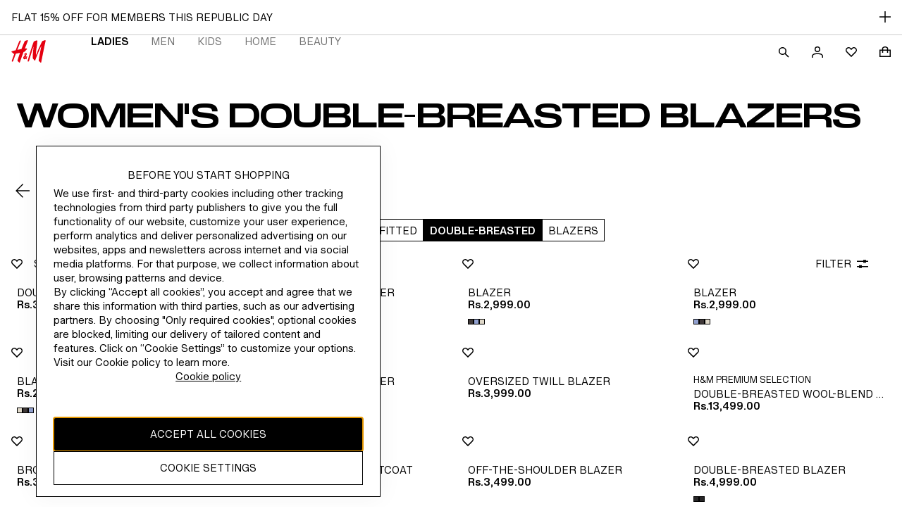

--- FILE ---
content_type: application/javascript
request_url: https://www2.hm.com/GVX_nRTj/BGn7yk6/xngMgnh/ql/fiXizfu7it9pDmE7/YnB5eA/eSA/hL1BBKBEB
body_size: 176118
content:
(function(){if(typeof Array.prototype.entries!=='function'){Object.defineProperty(Array.prototype,'entries',{value:function(){var index=0;const array=this;return {next:function(){if(index<array.length){return {value:[index,array[index++]],done:false};}else{return {done:true};}},[Symbol.iterator]:function(){return this;}};},writable:true,configurable:true});}}());(function(){B3();sqW();bqW();var jx=function(){return CS.apply(this,[UN,arguments]);};var rS=function(pL,O0){return pL===O0;};var Lx=function(rt){if(rt==null)return -1;try{var r0=0;for(var Sg=0;Sg<rt["length"];Sg++){var xk=rt["charCodeAt"](Sg);if(xk<128){r0=r0+xk;}}return r0;}catch(MY){return -2;}};var xr=function(){return ["\x6c\x65\x6e\x67\x74\x68","\x41\x72\x72\x61\x79","\x63\x6f\x6e\x73\x74\x72\x75\x63\x74\x6f\x72","\x6e\x75\x6d\x62\x65\x72"];};var hv=function(){C0=["8u#MF%!AZ3\'","ALT","3JB4\x07GC2%=K","4#|","%JG9\x07jJ","f","R \x40","+\x00JD","\r","\rW9Q",">\\:\x07JW!\x3fVUsQ=\f(}EMN\x40W1KMK%{\x07-:LB:[=7$0\f","-;","2OAQ!\n,2\x07","\x40","L!PF Q!","f6\x00%","P6$(P","\f`A\x3fU*74LUd+Q9P\\2,{","9CB<$","\x3f\x40B06VY\x07","*$ZS7F: /6WBIL\b\rL\\6\x07MD","\\]6U!-,0\fKTO","]1\v","]oe#xzeRB&3k\"m\\9*","",".X","V#A+9\fVDI","7VB#X2\x00\v<A","\bcW","TN","Y8b\r\v","Y","-[6Z=\'\fvcG\v:7\x00\bA\b","Q$%X|","SX \x40\f+>MNU\x07","]]&Q\'*)","WUT","7Q\x3f\r"," )+EUOA","$>`T=","eY\x00-6QE ","(2WDv]\nMS","41AL","!>]X6Z\'T)4LU\x07V$K","\x00F","qf","y\x00","u!\v$$","!0","T\x40H\x07","2MR;]\'&)VD","A%E\x40\x07","J^\rJ2J","WD","IV3","D0\x40D",".HHO","[;","wb","\\F4H","\x07Y4\x00",">\bHBh\rL\x3fJ[& TN(^B;","KW#","EYo[\x3f;V[;\x07W","1!\'Ze:Y6\x3f*/EU","78\b\x40Xh\x00L2","\'JO\x07%!","TM","\bPS9Q0\re\fJDIW%6","\x3fgQ",")QBS\\","\x07]#=V[6W","RO\tV0","A!VN \"VU6`!&6\x00JF~\f]\'P];","g5\x00=","A2\nK}31MY","!60!Cdb","2V4P];","[8_[\'","Q:PN:QU<C","rSS \nOWuKYW1)!ZR\'[!",";W5\\Q!StG)=b","_:\tv4%%6Mr<Z=&)\x00KO","QP%]412","$0`P7[\t*<JGZCVH1\bc~8BG(42!^H","4","dHpu<:\x00q`z6y:xpGj=$yFX8>/Sc5!bd\nn\x07>H4\x3fJh\vn##wYFr\"!k*zj\t~s=7aiD7v;\f(bB\b6Y:osCfj60,~c\"Va08fz%!z:xt6\x40fX-~ycv8\x001(esJRT\"-hpl2uj5:\r\npu8/npz7:|%x}m2ej4\f\r<v]u.&\bYegL=8y_xs9)\\a&4\t7x\b\x07P35\x3fGwz<Pz*|\"DOj6$~xcX8i\'azCy*l,M~64.;fev3*G:!w*xp\x005BL66#cv08\f(gunA.y_xs;}a&4\x071xg&n`+*8b\nz5*vM2ej6 *YVw\x07,q(lz5P!hs*C+Ikb\x07\b(Bp~5!j4_U0G\\4)\vpZ)\f(G\\5#l\\Cs Kej612Hsxu3\x3f\tB}LC\vy:xs>qG64\nkcud*~JB\tm*Uh\'uj4pd83*\x40eu:!{*x^Fpz53\n~sc8\f(fCU\x40!ywsKej6Td\x3fu3(\f`i\'5y3]|6qG64\nkZcu*(OA 1z!hsba94Sp~4um(vrn5!U33mcXej=suR#IpPD!r*_k=Nq3,\tRU<U4<[\\UuFYO43sH+rDgZdq(|Eu5(\f*Wc/5Si\\4\tkU~#(9Pepz6&AZEXej=:jpl\n$\n\'Hgj6Yy*{T22cOE5\tx\b`~8\x00IZ\f5z:xz6\x40vC\\Iu\x07v(e{o(r\'\tTVl2uj5\'|d)_\v8\ri(fMuDU;ce1ej\x3f>9 Ou56YeG\\5#kg_asGej5ntu\vM[o%\"*s}\vGjZu\r(C`x&r*zg2fH6\'}U*a;FfWD&iRxc1BL66\x07q|k8#:(g{\n.y\bxx2gy3wu\v)(~Ra#UV3,^d+j6fFu8`mM5!y\"Sx~2ea58sg~p8ef\x3f1ei5!U33sc6Gc!!jp5e8\tR`z5$P.>xs5j6\x3f/Qu>8efY36M\rXk]\"b\x0064\npe8b((e`z5N!*xsNa\\4}|`\x008.\f\\bpz,!pc*x_1+nz60#iK2v8#\f(e`oy*}Z-em\x00;k~{{\x07je`z5.h#\rsuO\f%~pwa\f}(eMk9\vm;*xx a6\'~p\x3fz-/npz7:\t%xw\x00ej=\x00cpg83$^uj6&r*zg%jj2 ,~{cI:q`z6h:{t\"eh0~tX88z&3m*RF\'ui1\x3f|b)f8\x00\be`q\f/mg*sc2BL668Ww8o;TES!^0*phJNO D,1Q`\x3fuH/>rI_36~5,oF$1$j~`v5<ou5\"[-N\n\r1vH3\r!tW4u#t\v\'ei5\"}f]u2ej=$jpCR;jxc&r*}kgJ^m&7ynpR48\x3f\x40oz6{1\fxq6\tje67#yF<l1v(esu-8j8!hsIm/\x07jKwvj8(CcX5_.meCEh\"4eB1j\x00\f+`j5\"A9_xs91r&4mRR48\x00\t>bZ75y#wJ6u}6=p~pl&/Shc5(\f)|=cL4HS`W8\rm+e`w\x3f_(c\x00b\\6-;\\p5S0&/]B\t\"*Z99\x00s2gM4\tgu\x07d1`zU`0#\rss#$%~prJq(IEmCy)ntCj4 pSpf=#/Ffm\x00:ob[ZFrl1>yE\tf;]e`z5&s\bt\x072ejZw5Xpg\v&`z56\v1\fxq7B]64Qt8\t8]tz0\v~=x\"H}\"\'jpecf\x3f8Fz5!yE\"+F^uw\x07c8r*(ecYKy!hd\rGej8:*J\tu!1`z.|:xz\fbQ-#\x00lcv6q(e`}\"[5\r^sH[94\bg~p=e)\x3f2Be`a p[_1Jez67&4~r\x07X!]ecW:P[:\x07LhfCfj63k~{`+;efnG2A6<\f\\3\"aj62YVw\x00,\v(lz5\vT-Np~2ea\x3f!sc}prx8&iK_!y$te2BL669ri|g83Gj1!y_xs>\x07o&4Qu8\r8efY36M\rXk]\"lg$~p2q(pc5!r8JB~2ea;&+c~~\f8\x07=bVz!y3he2b\\-^ui\f\'H(eb~9j>xs8>&7npa\v,qMz5*n3[\ts\x07 qj602k`r(;Iu5%m;*xx>6\'|bcDx81uYn6_(`H\x07=ecC4>[i5S:l\nH`z.b\x00^WVrj/ASU{,\x078ejbF\bP4\x00wD4ri7Y`u1q(Hcc 1z|*xx\x3f=fH637<gp\x00:\rGOu3ob[_c2eEC4\x3f}i2|g86}G\\5#m\rSU\rGej#s\x07nsxu3\tZ`z\"`0#\rsi1\v|Y0u5\ncgBRn\tW`l2uj437~W4u,;5!S\'\nmcXej=$\v\vpZ#nn]e`W68A9_xs8>m\x004WRR48\f>.bXXF6r5k\v\"eh1%Vygu!=uc5!r9=\x40g1IS-7Pa\"*vS_!y n\\a2eG!F\'Li|g8\x07XLE|\fy%Qk;>rj\x3fE~tfR48-joz<Ty]j3eh%1\r\v~s0\x07v(eIL-8r-1l^ l54gp\x00;\x00l\x40f\\!y`\\%ecG7zglg86mXU\x40!y<pf2M4a)u&A(Eoq%!y1\fxq\tve6=t~]\td5\rMN.\'d!hs*I8}{uvGOi!\x40)\x40Z62BL62`mH2cf#\f,e`c\x40!y9:Ct\"1j6/7w{#V>|8ecBTy|\x07\"es66~]\x07(\x07v(ekC;3m)TJ9IOG}W4u/3%\x40pz5!y<_tY\x00ej=8p5S:l\nH`z.b\x00^WVrj/AS`fr$;n(nYt\'5yw]\f+ni7Y`u+&/SNc5(\f(qp=Je&fWq8/1Be`q4Sg*_U0~^u\x40\x07\\;#:(grA +^0*za/!jj3k~{{54je`x\x3f6*sy;j63cF_gu,!(`KM5!y\n\n1JO\x07-IU*a:h\x40LW9`Z\x407ej64fT$N#lp\vD!r*{h\rGej\"{[Cx((Ic5!y<\nY2eipYVv/u`~5!y2jg2JyD!R","!M^!61/\bGUR\x078\t_G&E_.sTT*G}","\x3fY5\bR","N","K","<M_XK","TNO","!","5F0AF2*","&yAC_\tN2xA,Gn#&K^!","!#/\fWI","","\r-/S","X","\v )VO","J","A\\","WUB","!q[\x072^B6","7#<HUm\fM2","l|}","M\x07","W_0\x00WJ","\\_:An.\'sX \x406 /","/\tTDyU6R"," AY#6h^!_6\v2\x07P\x40RJ","\x40!\x07","2Ue*D6","b",".=b","] \x07AY $\'W","2O",">Q\'*9"," \x40!5\rKYB2W:.K\x40:W"," 78\fJ","V3KW\'A","Q%&8&VH^Y#V\\AE","CDO \tU2V\\0<BM4","D2\v68","\x002","-M[Wu#H^X)=","WY#V\\","^F!U#","5A=14JLwBQ:PN:QU<C{%m\x40\rgHd9KB(Z\v+..2KX%Qs*9\fx|`(\n7D","4O","S^1","X^>Tb4\x00W\\\x07$","","38","U0\x07`N#6{P\'U","LK4Q","WRO\x07","n%","`n$Q174ASdO%\nIB0","S\\","W;&6\vKY",",.(VSZ\r","J-i","4\\S!vN4\x00VV=U\x3f-,0\fKTO"];};var GE=function(){var NV;if(typeof JX["window"]["XMLHttpRequest"]!=='undefined'){NV=new (JX["window"]["XMLHttpRequest"])();}else if(typeof JX["window"]["XDomainRequest"]!=='undefined'){NV=new (JX["window"]["XDomainRequest"])();NV["onload"]=function(){this["readyState"]=4;if(this["onreadystatechange"] instanceof JX["Function"])this["onreadystatechange"]();};}else{NV=new (JX["window"]["ActiveXObject"])('Microsoft.XMLHTTP');}if(typeof NV["withCredentials"]!=='undefined'){NV["withCredentials"]=true;}return NV;};var RS=function(){return CS.apply(this,[H9,arguments]);};var Zb=function(CE,xb){return CE*xb;};var XS=function(Zl){var Qk='';for(var rg=0;rg<Zl["length"];rg++){Qk+=Zl[rg]["toString"](16)["length"]===2?Zl[rg]["toString"](16):"0"["concat"](Zl[rg]["toString"](16));}return Qk;};var pg=function(r5,CL){return r5!=CL;};var mL=function(){w0=["DSC","GBW\vI^)","7UC","KY\\+B(+\x40DOX\rYX6x6\x40","\\\fY}#e3U\n","\"B.;V\f:_VRLdW6D(Q","S4\v","ED)","b\n]C3|+\x00d,B-S","[\bI^","\t\t\rw[1xS0A;i ","<HqVE\"H/AQ.H<","\tQTt\f\\\b","\v\r","U\x07\x07","V","#D\x00/$]E\x40$Kz$M\r^t\fVA[+B(","RRTw","D\vUeBJ\bNFD(Q,_Ks,u","N\\eX\x07]","V(B","SV","SG\'T9H\x00","q"," l./UKR\rL","3y*emh!r","AV","V\tET,I\x3f","T\x3fE","D","O^","d\v","D\vYEVU(X VCE","DB","\fSA,\x404","\fSSD","L\v\x07d_GK","9\x00S","C0B(\r","&H4\x00H\f","[eHu.SyV9","","\nEFS5\x40(\x40BV]","G\vU","QRST`d\nD)^HR\x00LO\\","U\rXUCJ","Q,S#","T\fWIW\x00I;M\x07","N\fQBNL\fTW&O;F\x07","DW3N9\f\v_","h<T\fSFF.S!VOE"," J3\x00","{+Q;HJDRRH\x00F*\x07)S\x07\vHX\rTW7F8DBCRV\r[\b8\fIzSRXCZ\b\x00[1B(CQHX\r\fR\x40$^zC\bDUMT-F,J&c_ZW[1B(U\r ]H]!\t","E E1U6\x40IEJsF*U;D","q-U5DB8]IC)EA.S54GCE","\rQTR\rL#OV ","C;","I>_BR\"L","","W(U\r\t\\","STXK\"R[\"N4=R\rDCS","5B(H_H","EIEA1j\x3fH!IuNL\bMs&D\x3f\x07R","A/T","EP!U3D","T","E[YUBK5\x409\tQRR",")qdh*|","QHPY\nE","YSW\fI.","R]!R9\x00","Y\rE,C.B]K\x07VOJ","1W","YHS\x40\bDv\x07","TTEVB6O\v","(","\tUUD\nZL[1^wW\x07\tC","[","\vWT\\$J\x3f","SW1w(U\r\x40Cx","Lp\x40,J3\x00H","/T(","Q)H)","EP6S5D","o\rVOTLO\\","QUC-Y\x00E","URc\nU\bOG1f9\x00H\x3fYRD","D","O\bBY,S,R\v\b\\OC[A\\\"B",";c\x401w\r#v5=","_D][","W\x07\t|OZ\nL/I](B.H+\bDIG\fK","\x00R","5YBSV","s6)-UCE WNW&S3O","S)W2","PL\x40AY,C","DCELR","VV]5","`r1H\t\x00S\vdGP","l\v\t_UXLMoT#N9.\vUgM\n\r[+","","[\v","^X","5{\\R",":UHRYO\x40eN)T\x40QBNCJN\\,I=","QP","\r1c%&\"TCU_2RW+C\x3fD5^\x40X","2sW)B4T54tch1]O\x40!B(","J\fP","T\f\t\tYIY","\'U;E",",I","EX\r^GG7F8D","E\\1","\x00TE\\1","T\v|c","EY","m6B6O\voCATAF ","AD,\x40;\x00N:BK^KO\\6","c;\x00D","P(U\bU","S5Uh\f,YA_","D\r","tITU\bNF","F6","D\\","XGD3JVS1BJ\x07","\nYHS\fO","USR6w\x07YIY","xS\vByRYUS1B","QPG1s#D","V\x07\b:|pR\r\\R","*U\n","A,]\x3f","","CCC!J\fVWN=\x40",">HS7B>#NB","","URKO\\S5\x40","F]7b;I","^ I=\x00I","4):wap$","KRT","DUv^]rS1N5","(S\x3f","tCQMT\x07U5R\x07]xC[]","\vG","C\x40 F.n\x00\x00SRb1t","Z\fB=H]+BL\x00cCEQE","\tTCg\fQTs1","A","H\fSA2H(","\f","A4","}"];};var lg=function(F0,tr){return F0%tr;};var Mr=function(Rl){return JX["Math"]["floor"](JX["Math"]["random"]()*Rl["length"]);};var v8=function(){return CS.apply(this,[JO,arguments]);};var c0=function(){return kE.apply(this,[KC,arguments]);};var Zj=function(){if(JX["Date"]["now"]&&typeof JX["Date"]["now"]()==='number'){return JX["Date"]["now"]();}else{return +new (JX["Date"])();}};var kx=function(bE,Iv){return bE==Iv;};var Oj=function(jV){try{if(jV!=null&&!JX["isNaN"](jV)){var XQ=JX["parseFloat"](jV);if(!JX["isNaN"](XQ)){return XQ["toFixed"](2);}}}catch(Er){}return -1;};var Cj=function(){return ["\x6c\x65\x6e\x67\x74\x68","\x41\x72\x72\x61\x79","\x63\x6f\x6e\x73\x74\x72\x75\x63\x74\x6f\x72","\x6e\x75\x6d\x62\x65\x72"];};var l0=function(Jj,tx){var Nt=JX["Math"]["round"](JX["Math"]["random"]()*(tx-Jj)+Jj);return Nt;};var OV=function(Vj,KV){return Vj!==KV;};var vk=function(BS){var qr=BS%4;if(qr===2)qr=3;var Yt=42+qr;var HE;if(Yt===42){HE=function Ht(vE,wj){return vE*wj;};}else if(Yt===43){HE=function jQ(ml,QQ){return ml+QQ;};}else{HE=function zL(St,ZV){return St-ZV;};}return HE;};var Pb=function(ZE,rQ){return ZE|rQ;};var Q5=function(I0,dv){return I0 in dv;};var HQ=function(){return CS.apply(this,[L9,arguments]);};var Gt=function(jL,Xk){return jL[YS[vj]](Xk);};var CS=function DV(Zr,jk){var qk=DV;do{switch(Zr){case WH:{var X8=SE([],[]);jv=Ig(D8,wr[Ig(wr.length,mE)]);Zr-=bB;}break;case z4:{while(bS(Zg,TQ.length)){Wj()[TQ[Zg]]=zt(Ig(Zg,mE))?function(){return WL.apply(this,[V9,arguments]);}:function(){var TY=TQ[Zg];return function(Iq,K8,wg){var kk=s8.apply(null,[Ut,K8,wg]);Wj()[TY]=function(){return kk;};return kk;};}();++Zg;}Zr-=t9;}break;case Uz:{Zr=Eq;for(var Rt=Y5;bS(Rt,Ej[US[Y5]]);++Rt){LS()[Ej[Rt]]=zt(Ig(Rt,g5))?function(){O8=[];DV.call(this,fH,[Ej]);return '';}:function(){var Ux=Ej[Rt];var gQ=LS()[Ux];return function(pY,WE,ck,M8,sg,dL){if(rS(arguments.length,Y5)){return gQ;}var rb=kE(KW,[Nx,WE,Pg,M8,sg,LQ]);LS()[Ux]=function(){return rb;};return rb;};}();}}break;case lw:{Zr-=tH;var CQ=Y5;while(bS(CQ,Z0.length)){var Jr=Gt(Z0,CQ);var wv=Gt(c0.CR,RV++);Or+=DV(XN,[fE(Pb(KE(Jr),KE(wv)),Pb(Jr,wv))]);CQ++;}}break;case vq:{for(var wY=Y5;bS(wY,fq[GV()[XY(Y5)].apply(null,[VQ,tV])]);wY=SE(wY,mE)){var pb=fq[Lj()[Bj(Y5)].call(null,Hg,Yl,f8,pV)](wY);var B5=qQ[pb];Fk+=B5;}Zr-=RU;var P8;return wr.pop(),P8=Fk,P8;}break;case qC:{if(bS(Vr,mk[mb[Y5]])){do{bQ()[mk[Vr]]=zt(Ig(Vr,Hb))?function(){lS=[];DV.call(this,pO,[mk]);return '';}:function(){var OL=mk[Vr];var QY=bQ()[OL];return function(Yr,Jt,fb,Wt,m8){if(rS(arguments.length,Y5)){return QY;}var zE=kE.apply(null,[MX,[Yr,Jt,fb,zt(mE),Lt]]);bQ()[OL]=function(){return zE;};return zE;};}();++Vr;}while(bS(Vr,mk[mb[Y5]]));}Zr=Eq;}break;case cC:{return FE(ZH,[S8]);}break;case U:{Zr-=N9;for(var hV=Y5;bS(hV,Pt.length);++hV){nV()[Pt[hV]]=zt(Ig(hV,dx))?function(){return WL.apply(this,[bZ,arguments]);}:function(){var D0=Pt[hV];return function(pt,zb,vQ){var k8=v8(pt,SQ,vQ);nV()[D0]=function(){return k8;};return k8;};}();}}break;case L4:{while(Ar(lx,Y5)){if(OV(GQ[bx[Fr]],JX[bx[mE]])&&Ll(GQ,AS[bx[Y5]])){if(kx(AS,PQ)){X8+=DV(XN,[jv]);}return X8;}if(rS(GQ[bx[Fr]],JX[bx[mE]])){var lQ=Ep[AS[GQ[Y5]][Y5]];var Kp=DV.call(null,L9,[SE(jv,wr[Ig(wr.length,mE)]),lx,lQ,R6,GQ[mE]]);X8+=Kp;GQ=GQ[Y5];lx-=WL(LU,[Kp]);}else if(rS(AS[GQ][bx[Fr]],JX[bx[mE]])){var lQ=Ep[AS[GQ][Y5]];var Kp=DV(L9,[SE(jv,wr[Ig(wr.length,mE)]),lx,lQ,Vf,Y5]);X8+=Kp;lx-=WL(LU,[Kp]);}else{X8+=DV(XN,[jv]);jv+=AS[GQ];--lx;};++GQ;}Zr=dB;}break;case cJ:{Zr=Eq;while(bS(IF,Rs.length)){C6()[Rs[IF]]=zt(Ig(IF,UK))?function(){return WL.apply(this,[WB,arguments]);}:function(){var Rd=Rs[IF];return function(wK,zI,bh){var vM=Lm(wF,zI,bh);C6()[Rd]=function(){return vM;};return vM;};}();++IF;}}break;case pw:{for(var MM=Y5;bS(MM,Y6[bx[Y5]]);++MM){T1()[Y6[MM]]=zt(Ig(MM,Fr))?function(){PQ=[];DV.call(this,Uq,[Y6]);return '';}:function(){var ND=Y6[MM];var cP=T1()[ND];return function(MD,Od,q1,xI,d6){if(rS(arguments.length,Y5)){return cP;}var pn=DV(L9,[MD,Od,HI,kd,d6]);T1()[ND]=function(){return pn;};return pn;};}();}Zr-=cZ;}break;case jO:{var fq=jk[bZ];var qQ=jk[MX];wr.push(KD);var Fk=Wj()[qP(SQ)].apply(null,[dP,NA,AO]);Zr-=m4;}break;case pO:{var mk=jk[bZ];Zr+=jZ;var Vr=Y5;}break;case b4:{Zr=Eq;return [GG,Gh,Bn(tf),Y5,NF,Hb,Fr,Hb,Bn(mE),gc,Im,Y5,Bn(JP),Bn(Pg),Un,Bn(t6),t6,Bn(t6),Fr,zd,Bn(Fr),Bn(TM),NF,Fr,g5,Bn(UK),mE,Y5,Bn(mE),Bn(Fr),UK,Bn(Gh),Jp,Bn(UK),Bn(UK),[I5],UK,Bn(NF),Bn(g5),Jp,zd,Bn(Hb),Bn(Fr),vj,Bn(Im),Bn(Fr),Gh,Bn(kI),[g5],Bn(mE),tf,Bn(t6),Mh,Bn(SQ),Y5,Bn(K1),vP,Bn(vP),Lt,Fr,Hb,Bn(mE),Bn(Vf),[I5],Bn(JP),Bn(Gh),I5,[Gh],Hb,Bn(I5),gc,Bn(vj),gc,Bn(Gh),mE,Bn(Gh),SQ,Bn(NF),TM,Y5,Bn(Ks),zd,Bn(Fr),Hb,Bn(vj),Bn(Fr),NF,Bn(cf),[g5],Bn(fD),V6,[Jp],[NF],mE,UK,Bn(Jp),Bn(zd),Fr,Bn(cf),cf,NF,Fr,vj,g5,Gh,Bn(Fr),Bn(mG),Pf,Bn(mE),Bn(Hb),Bn(Fr),Bn(Im),I5,Bn(Gh),zd,Bn(mE),Bn(n5),mG,Bn(mE),zd,Bn(Fr),Bn(vj),Bn(vj),Y5,Bn(g5),Jp,UF,Y5,Bn(NF),Hb,Bn(g5),Bn(p6),Lt,As,UK,Fr,Bn(Im),Bn(Hg),jI,As,SQ,Bn(TM),Bn(HI),R6,Hb,Bn(TM),TM,I5,I5,Bn(Gh),Jp,Bn(UK),Bn(p6),K1,Vm,Bn(vj),Bn(JP),SQ,zd,Bn(Mh),UK,Bn(jp),mE,Hb,Im,Y5,Bn(JP),Bn(Pg),LQ,Bn(zd),Hb,zd,Bn(Mh),Jp,Bn(t6),kd,Bn(UK),SQ,zd,Ks,Bn(cG),Gh,Bn(mE),Bn(SQ),Bn(Jp),TM,Bn(TM),Mh,Bn(Jp),Mh,Bn(UK),[SQ],mE,Bn(Gh),mE,Bn(B6),I5,Im,Bn(NF),Bn(vj),Bn(Gh),Bn(Fr),zd,Bn(NF),Gh,Bn(Vm),Lt,[Im],zd,Bn(g5),zd,Bn(Gh),Bn(vj),Bn(JP),Bn(Gh),I5,[Gh],Bn(B6),Mh,Jp,mE,[Ef],Bn(vj),Bn(Mh),EF,Bn(SQ),Bn(Mh),Bn(vj),Y5,g5,Fr,Bn(I5),Gh,Bn(JP),Gh,Bn(NF),g5,Bn(mE),Bn(SQ),Bn(Yp),mE,Bn(Fr),Bn(Jp),Y5,Mh,Bn(Fr),Mh,Bn(jf),jf,Y5,Bn(Fr),Bn(SQ),Bn(g5),I5,Bn(mE),Bn(Mh),I5,Bn(Im),vj,Bn(NF),Bn(fD),LQ,JP,mE,[gc],Bn(mE),mE,JP,[Jp],g5,Bn(g5),SQ,Bn(Hb),Im,Bn(NF),Bn(Fr),Bn(TM),Jp,Bn(kd),dP,Bn(Fr),SQ,zd,[gc],Sc,Bn(g5),UK,Bn(Jp),Bn(mE),Bn(K1),[Mh],Bn(wf),[SQ],Hb,Bn(Fr),Bn(Gh),Bn(Sc),r6,Bn(I5),I5,Bn(Mh),Bn(Im),I5,Bn(UK),Hb,Bn(vP),cf,Bn(mE),Hb,Bn(NF),Gh,NF,Bn(Vm),YF,fD,Im,Bn(vj),Bn(Fr),Bn(ZM),Lt,[Im],Bn(Gh),mE,Bn(Fr),Mh,Bn(V6),UK,UK,Bn(UK),Im,Bn(NF),Mh,Bn(Mh),Jp,Bn(Hb),Bn(As),r6,Bn(Fr),Bn(SQ),Hb,Bn(g5),Bn(I5),Jp,zd,gc,Bn(jI),sA,Mh,JP,mE,Bn(vj),Bn(Jp),Bn(Ks),Un,Bn(Hb),Y5,Bn(mE),vj,Fr,Bn(Mh),Bn(mE),Bn(UK),[NF],Bn(JP),SQ,Bn(TM),Fr,Hb,Hb,K1,vj,Bn(g5),Bn(I5),I5,Bn(JP),vj,mE,Jp,Bn(Fr),Mh,Bn(qh),jf,Bn(JP),Bn(Mh),SQ,Hb,[Ef],Bn(NF),gc,Bn(LQ),sA,vj,Bn(Fr),mE,Bn(Mh),Bn(mE),Lt,Hb,mE,Bn(I5),Gh,Y5,Bn(cf),sA,Bn(SQ),Bn(Fr),Y5,Bn(Fr),Jp,qh,Y5,Bn(JP),Bn(g5),Bn(Sc),UK,cf,Bn(Pf),[fD],vj,vj,SQ,mE,mE,Bn(UF),K1,Bn(TM),vj,Bn(Fr),g5,Bn(t6),K1,Bn(Im),Bn(Ef),Bn(mE),Bn(Gh),SQ,Bn(vj),Bn(zd),NF,mE,Bn(SQ),sh,[Y5],[fD],Bn(g5),Bn(JP),Jp,[Y5],Bn(UK),Jp,Bn(Fr),Gh,Y5,Bn(kI),Ks,g5,Bn(g5),SQ,Bn(Hb),Im,Bn(NF),Bn(Gh),mE,Bn(vj),TM,Bn(Pg),B6,Bn(Hb),vP,fD,I5,Bn(jf),Bn(Vf),p6,zd,Bn(bK),B6,Bn(Hb),Bn(Fr),tf,Bn(Nx),Hb,Rp,Bn(cG),Bn(mE),Bn(SQ),Bn(mE),B6,Bn(Hb),SQ,Vm,Bn(Gh),Im,vj,Bn(Gh),Bn(mE),Bn(L1),EF,Fr,[Mh],Bn(Ut),Bn(Yp),Y5,vj,LQ,vj,Bn(Fr),Bn(p6),jI,Bn(Im),Fr,Bn(dP),Pg,I5,Bn(JP),Ks,Bn(Ks),Jp];}break;case dB:{Zr=Eq;return X8;}break;case lq:{Zr-=Iw;return Wn;}break;case PH:{var DP=Y5;if(bS(DP,vI.length)){do{var QI=Gt(vI,DP);var QF=Gt(s8.xR,Hn++);S6+=DV(XN,[fE(Pb(KE(QI),KE(QF)),Pb(QI,QF))]);DP++;}while(bS(DP,vI.length));}Zr=QZ;}break;case Ez:{Zr+=xC;if(Ll(Af,Y5)){do{var Rc=lg(Ig(SE(Af,gG),wr[Ig(wr.length,mE)]),Kh.length);var Sn=Gt(g1,Af);var Qd=Gt(Kh,Rc);S8+=DV(XN,[fE(KE(fE(Sn,Qd)),Pb(Sn,Qd))]);Af--;}while(Ll(Af,Y5));}}break;case Uq:{Zr+=d9;var Y6=jk[bZ];}break;case WB:{return [vj,SQ,mE,mE,Y5,I5,Bn(Jp),TM,Bn(TM),Mh,Bn(pF),dD,zd,Bn(Fr),Bn(NF),Mh,Bn(Fr),Bn(SQ),Bn(zd),Bn(B6),[Hb],Bn(mE),Bn(t6),Vm,vj,Bn(sA),UK,TM,mE,Bn(Gh),Hb,Bn(g5),Bn(Fr),Bn(Ks),zd,Bn(Fr),Bn(Gh),JP,Bn(NF),Bn(Gh),Sc,Bn(mE),Bn(SQ),[Y5],[Y5],Bn(NF),Bn(Hb),Ks,Hb,TM,Bn(Mh),Jp,Bn(dP),K1,Bn(Im),vj,vj,Bn(g5),Y5,Vm,Gh,Bn(Mh),Jp,Bn(UK),I5,Bn(Hb),vj,As,Bn(Hg),I5,Im,zd,Bn(g5),zd,Bn(Fr),g5,[mE],TM,vj,Mh,Bn(I5),Bn(Jp),Bn(mE),UK,Bn(Ks),Fr,[mE],Bn(kI),kI,SQ,Bn(g5),Jp,Bn(Im),vj,Bn(Hb),Bn(I5),kd,Bn(dx),vP,Bn(Fr),Y5,UK,Fr,[NF],Bn(Ef),Y5,Bn(Fr),Mh,Bn(mG),r6,Bn(Fr),mE,Bn(K1),Vm,zd,Bn(Fr),Bn(vj),mE,SQ,Bn(K1),Gh,[Fr],TM,gc,Bn(kd),jI,Bn(UK),Sc,Bn(UK),Bn(SQ),Sc,Bn(Sc),Bn(As),[vj],fD,Bn(mE),[g5],Bn(Fr),vj,Bn(JP),Bn(g5),Mh,Bn(Mh),Bn(EF),I5,Bn(Gh),Hb,Bn(Vm),jf,Bn(NF),Fr,Bn(Jp),TM,Y5,Bn(gc),zd,Bn(mE),Bn(As),I5,TM,Fr,Bn(SQ),NF,SQ,Bn(n5),dx,Bn(JP),Mh,Bn(dx),EF,UK,Bn(Sc),Bn(kI),[Hb],Bn(Gh),Ks,mE,vj,Hb,Bn(Hb),gc,Bn(Gh),Ks,Jp,JP,Bn(Jp),Bn(zd),Fr,Bn(TM),cf,vj,Bn(g5),Bn(zd),Jp,Bn(Vf),I5,Fr,Fr,gc,mE,Bn(Fr),Bn(UK),[JP],Bn(mE),Bn(Yp),mE,zd,Bn(I5),kd,Bn(Lt),Bn(EF),L1,Bn(Ks),Bn(vj),SQ,Bn(Fr),Gh,Bn(mG),r6,Bn(Hb),Y5,mE,SQ,GG,gc,Bn(Ef),Bn(Vm),gc,[zd],Bn(Vm),sA,Gh,Bn(SQ),Ks,Bn(SQ),Bn(Gh),I5,Bn(Mh),Bn(mE),Bn(Fr),Bn(TM),Jp,Bn(Hb),SQ,Bn(JP),Bn(mE),K1,vj,Bn(g5),Y5,Jp,Bn(Jp),TM,Bn(vj),Bn(mE),Bn(mE),Hb,Bn(TM),UK,Bn(SQ),Bn(mE),Hb,Hb,Bn(Fr),Bn(gc),UK,Bn(NF),Bn(g5),Bn(Jp),NF,Fr,g5,Bn(UK),Bn(As),n5,Bn(Mh),NF,Bn(Im),B6,g5,Bn(SQ),[mE],Bn(Hb),Bn(Vm),K1,Mh,Bn(I5),Bn(mE),mE,Bn(Fr),Im,Bn(Gh),mE,Bn(Ef),Bn(vj),Bn(SQ),Bn(zd),mG,Bn(Fr),vj,Bn(mE),Bn(mE),Bn(SQ),SQ,zd,gc,[zd],Bn(kI),r6,Bn(Fr),Bn(Ks),Bn(vj),Bn(vP),Hb,Bn(vj),Lt,Bn(NF),SQ,Bn(Fr),Bn(vj),zd,Bn(dP),fD,Jp,Bn(Hb),g5,Hb,Bn(SQ),Bn(Gh),[JP],Bn(mE),Bn(cf),I5,Bn(JP),Ks,Bn(JP),Bn(Kd),[vj],mE,SQ,Bn(Hb),Bn(JP),Bn(mE),Fr,Gh,Bn(kd),Lt,Y5,Bn(SQ),Jp,Bn(LQ),Ef,Mh,Bn(Jp),Y5,SQ,Bn(Sc),mE,UK,Bn(dP),kI,Mh,Bn(I5),g5,Bn(YF),Mh,[JP],SQ,Bn(g5),Bn(JP),UK,Bn(t6),jf,Bn(Mh),gc,mE,Bn(Gh),Hb,Bn(g5),Bn(I5),Sc,JP,Bn(NF),Jp,mE,Bn(vj),Im,Bn(Hb),Bn(mG),jf,Y5,Bn(Fr),Bn(NF),Fr,UK,Bn(Gh),Jp,Bn(UK),Bn(Vf),dD,Bn(g5),NF,Bn(NF),SQ,zd,Bn(mE),Bn(Mh),Lt,NF,Bn(Sc),Gh,Bn(vj),Bn(Hb),Bn(r6),Lt,Bn(g5),UK,Bn(UK),Fr,UK,Bn(Mh),Jp,Bn(t6),t6,Y5,Bn(vj),vj,NF,Bn(Im),NF,vj,vj,Bn(JP),g5,Bn(NF),Mh,Hb,Bn(vj),Bn(Fr),NF,Bn(cf),r6,Bn(Hb),mE,Bn(Vf),Un,Bn(vj),Hb,[g5],Bn(vj)];}break;case AB:{wr.push(B1);var f1={'\x31':Mf()[rA(Y5)](LA,zt(mE),Jp,sh),'\x39':Wj()[qP(vj)].call(null,As,NF,rK),'\x47':Mf()[rA(Fr)](FA,Un,Vd,mE),'\x4a':Wj()[qP(JP)](R6,lI,R),'\x4e':Mf()[rA(vj)](fZ,zt(zt({})),Hb,Ef),'\x4f':rS(typeof Mf()[rA(Y5)],'undefined')?Mf()[rA(Hb)](Pp,wF,m1,YF):Mf()[rA(JP)].apply(null,[Ed,Uh,cf,pV]),'\x50':OV(typeof GV()[XY(Y5)],SE([],[][[]]))?GV()[XY(vj)].call(null,J4,jn):GV()[XY(zd)](Es,cM),'\x57':Wj()[qP(g5)](Pg,Ld,zn),'\x70':Mf()[rA(g5)](ON,Nm,NF,sA),'\x72':Wj()[qP(NF)](TM,Vd,FP),'\x74':GV()[XY(JP)].apply(null,[SM,rc])};var sd;return sd=function(rD){return DV(jO,[rD,f1]);},wr.pop(),sd;}break;case H9:{var Rs=jk[bZ];Zr+=vX;Om(Rs[Y5]);var IF=Y5;}break;case L9:{var D8=jk[bZ];var lx=jk[MX];var AS=jk[dz];var jG=jk[M4];var GQ=jk[KC];Zr-=sJ;if(rS(typeof AS,bx[vj])){AS=PQ;}}break;case P4:{var Pt=jk[bZ];lc(Pt[Y5]);Zr=U;}break;case fH:{var Ej=jk[bZ];Zr=Uz;}break;case UN:{var TQ=jk[bZ];JF(TQ[Y5]);Zr=z4;var Zg=Y5;}break;case xO:{Zr+=kC;return [Bn(Jp),UK,Bn(UK),Jp,mE,Bn(TM),Bn(Yp),Y5,Fr,mE,Bn(mE),Bn(SQ),Bn(Hb),zd,Bn(Ks),Hb,Bn(Hb),Bn(Fr),Jp,Bn(Gh),Fr,g5,Bn(Fr),Gh,Y5,Bn(As),cf,Bn(g5),Jp,zd,Bn(Hb),Bn(Fr),[Y5],Bn(Un),Un,Bn(vj),Bn(Fr),vj,JP,I5,Bn(JP),Bn(Mh),SQ,Hb,[Hb],Hb,Bn(EF),I5,Bn(Gh),Hb,Bn(Vm),jf,Bn(NF),Fr,Bn(Jp),TM,Y5,[Hb],Bn(Vm),t6,Y5,Bn(vj),vj,Bn(vj),UK,Mh,Bn(SQ),Y5,Bn(EF),Mh,Jp,mE,[Hb],Bn(Un),dx,gc,mE,SQ,Bn(mE),Bn(Im),Ef,Bn(Jp),Bn(JP),gc,SQ,[zd],Bn(vP),Hb,Bn(Im),Bn(vj),Jp,Bn(Fr),Mh,Bn(qh),dD,Bn(g5),NF,Bn(NF),SQ,zd,Bn(pF),wf,Bn(jI),vP,bD,Bn(R6),vj,Im,Bn(mE),Y5,Bn(SQ),Bn(Fr),UK,Bn(gc),Bn(SQ),Bn(SQ),Mh,g5,Bn(SQ),[SQ],Bn(Jp),g5,vj,Bn(g5),mE,Bn(I5),Fr,NF,Bn(LQ),kI,SQ,mE,g5,NF,Bn(I5),Bn(SQ),Bn(Jp),g5,vj,Bn(TM),vj,Bn(UK),Ef,Mh,Bn(SQ),g5,JP,Bn(Fr),Bn(TM),Bn(mE),Bn(YF),SQ,Bn(Gh),dx,Bn(JP),Mh,Bn(dx),EF,UK,Bn(Sc),Jp,Bn(Gh),Sc,Bn(vP),kM,Bn(Mh),I5,Bn(Im),Bn(n5),Bn(TM),Im,Bn(vP),p6,I5,Bn(NF),Bn(g5),SQ,Bn(Jp),TM,Bn(Pg),SQ,mG,Bn(SQ),Bn(GG),Bn(Im),Ef,mE,Bn(UK),dP,LQ,Bn(vj),Bn(jp),Ks,Bn(Fr),Fr,vj,Bn(Sc),Ef,NF,Fr,Bn(gc),Y5,gc,Bn(gc),Y5,Bn(Ef),dD,zd,g5,Bn(kI),Ks,qh,Y5,Bn(JP),Bn(g5),Bn(Sc),UK,cf,Bn(dP),Ks,Mh,mE,Bn(Hb),Bn(ZM),LQ,Bn(JP),I5,mE,Bn(vj),Bn(Jp),SQ,vj,Bn(Hb),Bn(TM),fD,Fr,Bn(I5),Gh,Bn(JP),Gh,Bn(NF),g5,Bn(mE),Bn(SQ),Bn(B6),dD,Bn(NF),Bn(Gh),vj,Jp,SQ,Bn(TM),[gc],mE,Bn(Mh),Bn(JP),Gh,NF,Bn(Im),Bn(cf),[Jp],Fr,Hb,Bn(r6),fD,Jp,Bn(Hb),g5,Hb,Bn(SQ),Bn(Gh),I5,Bn(Gh),zd,Bn(mE),Bn(I5),[Gh],Hb,Bn(JP),vj,Bn(Kd),dx,I5,Bn(I5),Bn(Ks),UK,Bn(mE),Bn(vj),Bn(zd),fD,Bn(Sc),Gh,NF,Bn(SQ),zd,Bn(Im),Bn(Gh),Jp,Bn(vj),Gh,Bn(r6),r6,Hb,Bn(Vf),sA,Bn(UK),Fr,NF,gc,Bn(LQ),[Im],gc,zd,Bn(mE),Bn(Yp),Ef,Un,UK,Bn(Gh),Jp,Bn(UK),Mh,Bn(Gh),g5,Y5,Bn(vj),Bn(Hb),Gh,[Y5],Bn(kd),n5,Bn(g5),Jp,Fr,V6,Bn(Im),Bn(zd),NF,Bn(B6),[Im],Bn(p6),jI,[Jp],Bn(HI),R6,Hb,Bn(Gh),Bn(Hb),Gh,Bn(Ef),[gc],[SQ],SQ,[zd],Bn(mG),dx,JP,Bn(Fr),mE,Im,Bn(Jp),Sc,Bn(dP),Sc,Jp,Bn(Hb),Bn(Gh),Ks,mE,Bn(jf),qh,Fr,Bn(kd),Pf,Bn(mE),Bn(Hb),mE,Bn(mE),JP,mE,Bn(Vf),Bn(mE),Y5,cf,Bn(Ks),Bn(vj),Fr,TM,Bn(SQ),Jp,Bn(UK),Jp,Bn(I5),zd,UK,Bn(Sc),Gh,SQ,Bn(fD),I5,Bn(Mh),Bn(zd),[Gh],Bn(gc),Bn(B6),cf,TM,Y5,Bn(Ks),zd,Bn(Fr)];}break;case OZ:{Zr-=Dw;return qK;}break;case ZZ:{Zr-=cJ;for(var SP=Y5;bS(SP,c1.length);++SP){Mf()[c1[SP]]=zt(Ig(SP,Hb))?function(){return WL.apply(this,[xC,arguments]);}:function(){var bd=c1[SP];return function(H6,SG,Qc,Vp){var ZG=Ad(H6,XD,Qc,f8);Mf()[bd]=function(){return ZG;};return ZG;};}();}}break;case QZ:{return S6;}break;case CZ:{var rF=jk[bZ];Zr+=CX;pG=function(xf,Cf,Cp,V1){return DV.apply(this,[KW,arguments]);};return BP(rF);}break;case lC:{Zr+=Z3;var ZA=jk[bZ];var jh=jk[MX];var x1=jk[dz];var S6=SE([],[]);var Hn=lg(Ig(x1,wr[Ig(wr.length,mE)]),Mh);var vI=WD[jh];}break;case sq:{var qK=SE([],[]);var I1=lg(Ig(OA,wr[Ig(wr.length,mE)]),vP);var nf=C0[Ph];var Yh=Y5;Zr+=Qq;}break;case SZ:{Zr=XO;var J1=Bf[Rf];var QP=Y5;}break;case JO:{var gG=jk[bZ];var Am=jk[MX];var wh=jk[dz];var Kh=nm[Nn];Zr=Ez;var S8=SE([],[]);var g1=nm[wh];var Af=Ig(g1.length,mE);}break;case fX:{Zr=OZ;while(bS(Yh,nf.length)){var cA=Gt(nf,Yh);var nA=Gt(Ad.E4,I1++);qK+=DV(XN,[fE(KE(fE(cA,nA)),Pb(cA,nA))]);Yh++;}}break;case dX:{Zr-=O3;return Or;}break;case SW:{zf=[[Y5,Jp,Bn(Gh),Ks,mE,Bn(dx),gc,I5,Bn(Gh),SQ],[],[],[],[],[Bn(gc),zd,Bn(mE)],[Bn(vj),Bn(JP),SQ,zd],[],[],[JP,Bn(Hb),Fr],[Hb,Hb,gc],[fD,Bn(TM),SQ],[Sc,JP,Bn(NF)],[As,SQ,Bn(TM)]];Zr=Eq;}break;case mN:{var c1=jk[bZ];Zr=ZZ;In(c1[Y5]);}break;case wB:{Zr-=MH;for(var DI=Y5;bS(DI,Vs.length);++DI){Lj()[Vs[DI]]=zt(Ig(DI,Im))?function(){return WL.apply(this,[YZ,arguments]);}:function(){var gh=Vs[DI];return function(hh,T5,Jh,vf){var cm=pG(Vm,T5,Mh,vf);Lj()[gh]=function(){return cm;};return cm;};}();}}break;case EN:{Zr-=IJ;for(var bs=Y5;bS(bs,tm[GV()[XY(Y5)](IM,tV)]);bs=SE(bs,mE)){(function(){wr.push(VF);var Y1=tm[bs];var cK=bS(bs,KG);var NI=cK?GV()[XY(Fr)](HA,B6):rS(typeof Wj()[qP(Y5)],SE([],[][[]]))?Wj()[qP(mE)](ZM,gI,nG):Wj()[qP(Y5)](g5,Y5,O9);var ls=cK?JX[Wj()[qP(Fr)](xG,HI,MA)]:JX[nV()[zG(Y5)].apply(null,[rC,zt(zt(mE)),Mn])];var D5=SE(NI,Y1);TO[D5]=function(){var bp=ls(Op(Y1));TO[D5]=function(){return bp;};return bp;};wr.pop();}());}}break;case XO:{Zr=lq;while(bS(QP,J1.length)){var Xs=Gt(J1,QP);var OP=Gt(pG.T4,Fm++);Wn+=DV(XN,[fE(KE(fE(Xs,OP)),Pb(Xs,OP))]);QP++;}}break;case BC:{wr.pop();Zr+=sq;}break;case qX:{var Wf=jk[bZ];Ad=function(Yd,XP,Ts,mn){return DV.apply(this,[EC,arguments]);};return In(Wf);}break;case KW:{var vc=jk[bZ];Zr+=OH;var nD=jk[MX];var UM=jk[dz];var Rf=jk[M4];var Wn=SE([],[]);var Fm=lg(Ig(nD,wr[Ig(wr.length,mE)]),As);}break;case gz:{var tm=jk[bZ];var KG=jk[MX];wr.push(cG);var Op=DV(AB,[]);Zr=EN;}break;case qW:{Zr=Eq;return [[Y5,Y5,Y5,Y5],[Bn(Sc),Gh,SQ,Bn(Ef)],[Gh,SQ,Bn(Ef)],[Vm,Bn(Jp),mE,gc,Bn(g5),Bn(mE)],[I5,Bn(Gh),zd],[dx,JP,Bn(JP),Gh],[Bn(YF),Gh,Gh],[Bn(Hb),Bn(Im),Im],[Bn(vj),Hb,Bn(Hb)],[],[]];}break;case EX:{var wG=jk[bZ];c0=function(Oh,jK){return DV.apply(this,[DB,arguments]);};return RG(wG);}break;case XN:{var W1=jk[bZ];Zr=Eq;if(zA(W1,NJ)){return JX[YS[Fr]][YS[mE]](W1);}else{W1-=F;return JX[YS[Fr]][YS[mE]][YS[Y5]](null,[SE(bm(W1,gc),MB),SE(lg(W1,T3),gH)]);}}break;case DB:{var Sh=jk[bZ];var qd=jk[MX];var Or=SE([],[]);Zr=lw;var RV=lg(Ig(Sh,wr[Ig(wr.length,mE)]),Ef);var Z0=w0[qd];}break;case fN:{Zr+=DH;var Vs=jk[bZ];BP(Vs[Y5]);}break;case EC:{Zr=sq;var OA=jk[bZ];var dF=jk[MX];var Ph=jk[dz];var sf=jk[M4];}break;case TR:{Zr+=NC;return [[Bn(sh),L1,I5,Bn(Jp),I5,Bn(Gh),Jp,Bn(UK),Bn(p6),Yp,Im,Bn(Gh),mE,Bn(NF),Bn(GG),dd],[],[],[],[],[],[],[r6,Bn(Hb),vj,Bn(UK),zd,Bn(Fr)],[EF,Bn(Fr),g5,Bn(Jp),Gh],[jf,Bn(Mh),Y5,Bn(mE),Jp],[Bn(jI),dx,I5,Bn(I5)],[Bn(TM),SQ,vj,Bn(Hb)],[Bn(g5),UK,Bn(qh),mG],[Bn(zd),Hb,Bn(I5),Bn(TM)],[],[kd,Y5,Bn(UK),cf],[Bn(gc),zd,Bn(mE)],[],[],[Lt,Bn(SQ),Bn(Gh)],[t6,Y5,Bn(vj)]];}break;}}while(Zr!=Eq);};var XX,mB,gx,lC,OS,Qb,UX,fz,EQ,Hx,O4,MW,bl,RX,zQ,Ul,ZR,Jl,DE,zl,cR,Jk,Y0,Uk,AB,Tb,E8,l5,YE,xY,kZ,Q4,kR,wU,HS,J5,Ox,CC,XN,nJ,Kb,Fj,O9,VV,QB,Il,pO,GR,Uz,Ab,qU,WB,r8,BQ,pr,B8,mW,db,xt,Kg,fl,FW,kV,SJ,fN,bk,pX,wX,Mb,Og,VN,GZ,sE,V0,Px,SL,jU,lV,Yv,J0,Lr,vY,Qr,RU,xB,qL,IQ,gC,jl,zg,ER,gr,ZU,Zw,V3,zv,rk,U8,hb,Nw,L9,qN,rv,p4,I4,Ew,RN,bN,RW,Dw,W3,Q0,bV,Fb,lO,Uq,xw,WZ,MS,sX,dX,BU,HL,jC,Ok,Ir,JJ,cx,z5,Gx,Nk,sW,m9,A,LV,tX,pv,xE,PH,lR,V8,NY,dN,f0,pU,Ag,SZ,wH,gg,zH,z0,IZ,Uv,Hz,WX,ht,Lq,zq,FY,cv,Zx,sJ,Bl,Ur,cY,fV,Ex,Hr,SH,kv,UH,dV,W5,IW,KY,lw,rV,vX,Fx,EB,XV,ng,BW,p3,Yg,MV,IL,L4,DR,VZ,qv,kj,Kk,Ov,bU,lY,QS,WH,Vt,Jb,UJ,d8,pk,RL,BX,YQ,jj,DU,mV,B,nU,kb,Yj,cU,q5,wB,jY,mz,WV,jR,NE,nl,Db,YX,fr,tk,qx,OC,Yb,Nj,YV,M3,IN,AL,O,Tg,NQ,zk,UL,k5,Aw,Gw,Y8,Tv,Bv,z8,Pz,cX,Tk,ll,fX,C4,R3,rY,G0,R8,kN,SV,Gk,AN,jr,tY,KZ,M9,sq,cO,R4,vW,Pj,Gz,Ub,gH,gz,x0,qE,dl,xx,Kl,nj,Gg,Dr,RZ,Vx,mJ,KQ,nY,g8,TN,zO,sY,l3,fv,AY,EZ,gL,gE,At,vJ,x9,TL,AR,BL,EC,n9,ZY,KL,Ct,ES,VL,rx,jE,kt,UV,H,FU,t8,QL,TS,rN,hQ,DZ,mY,jz,cZ,fw,J,nS,qH,UN,XO,Fv,Qj,K0,kB,dj,lr,RB,SS,Mx,dq,dY,Ot,PX,hl,rX,qY,Kz,hJ,qt,MU,vb,zJ,jw,U,f3,b5,OE,jO,TX,TB,BE,Vb,ZX,KU,wR,bg,dr,Z4,JL,tj,ww,P4,mj,f9,WW,dW,MQ,gY,UW,tE,bt,xZ,Cl,wx,mX,rB,W0,cL,rr,vv,Ek,S0,WS,RQ,ZO,Jg,Aj,h8,Iw,CB,IS,w5,Az,TJ,Fl,GY,xL,Cz,c8,t5,xj,ZB,Ft,zV,H3,q0,n0,IE,ql,tg,El,Cv,pJ,gj,qj,AQ,lE,sQ,Mq,jS,XZ,V,tW,IU,P0,Lv,AU,nb,ME,F,Eg,xl,lL,Sj,fZ,N9,AC,DO,PY,It,vH,kC,q8,TU,t9,HJ,d5,vx,bH,R9,vN,Tl,SU,v3,PE,Gr,RC,Q8,Gv,YW,OZ,q,hr,gO,nB,fJ,N8,rL,Rq,fg,wl,Gb,vr,tL,dw,mQ,Gl,fW,Q9,Fq,Rx,Eb,cz,YZ,Hv,x5,j3,G8,Xg,HO,XB,IB,Wv,SO,T3,F9,vl,kY,qW,tU,Ql,Ib,mN,fQ,gt,VW,sz,Fz,lW,cB,T0,qg,Ij,qq,Qg,Zt,gV,vL,SW,C3,Yk,Gj,Z9,nv,cg,fH,A8,xV,Xv,fx,LC,nq,wt,GL,QE,kS,Kt,kO,dJ,xC,Kx,Lb,Mk,cV,kr,Tq,XU,tH,wS,rR,nX,Y,R5,FV,Pl,v0,c9,Xr,EV,Zz,JB,lZ,xv,v4,FO,zj,wk,RE,PN,zC,gl,TC,Qt,xq,R0,lq,WY,kg,B0,Xz,Bw,Tx,dg,Wk,VS,qV,AE,CY,Oq,H5,I9,H8,JS,tS,D4,L0,S,Nq,qX,Ix,Sz,Dj,bz,EL,V5,FN,s9,ZL,wV,Xt,X,pR,YL,zB,Br,sS,j8,Vl,XE,Tt,C8,wL,px,CW,st,cJ,wQ,kW,wC,XJ,DX,Al,z4,Hl,Kq,hk,cS,SN,PL,F4,g0,W8,Eq,CU,N,TV,AH,CX,g9,NU,p0,Et,DC,EJ,nx,VX,HU,tZ,CN,P5,cC,Bx,Sv,n3,H0,tl,Rj,WJ,XR,Yx,s4,EY,mg,Pk,ZQ,Nv,UE,cl,sv,UQ,Vk,m0,dB,Ol,tR,DB,lk,OR,H9,Pq,Ow,X4,Sr,z3,nN,qC,zr,Vv,nL,BV,hS,RO,jZ,Ez,IV,EE,EN,WQ,KH,Xl,Kr,fS,E5,FS,NW,Tr,cw,RH,lt,U0,vS,xW,LX,JE,gS,Sb,Xx,bL,cb,NC,vV,E3,nk,PO,C5,Wq,PS,br,Aq,JC,Hj,Lg,FQ,sL,kw,dS,DH,T8,lB,Wl,b8,SY,kQ,zX,QO,DL,VY,Wb,jW,MR,fO,Z,JV,Mz,UB,gv,zY,kL,qO,N5,A0,Xq,rC,rE,tv,A4,Mw,pS,Qv,dk,vB,V9,OY,Nl,Mj,Ik,R,Bk,hL,FH,Lz,MB,n8,OX,Bq,Pr,jX,LO,qz,sR,Rb,Ml,ZZ,X5,LJ,HH,Dk,cq,gN,Ng,hj,MJ,U3,mZ,tQ,ON,Vg,bb,Cw,ct,Rv,cN,sB,JN,Qx,Dl,pj,Cg,sw,pE,jt,ZN,Sl,GS,KS,hq,I8,nr,Rk,fY,gk,YY,zU,Xj,Dt,Uj,Z8,x3,YJ,Tj,Q,hz,F8,Dx,kz,vt,MH,j5,xO,Av,L5,UY,k0,Yq,p8,Y4,sr,QZ,b0,mO,kX,BC,tO,LL,H4,zS,pw,kl,Rr,Cb,gB,dE,Bt,O3,ML,dR,vg,CV,M0,QC,hE,A9,Kj,hY,EW,ZS,Cx,Dg,sl,cr,Sk,YN,Rg,OQ,SB,j0,lv,FB,tt,JW,Zv,Z5,LB,Pv,U5,OH,CZ,KB,rl,PV,VE,nE,hg,Xb,J8,zR,rO,mS,Sw,wZ,TW,O5,Mg,lb,xS,Rw,sj,ZH,mt,BO,mv,cj,nQ,W9,J4,Mt,QJ,fR,G4,sx,zx,Jw,xg,bY,gJ,Sx,FR,FL,ft,hU,Wz,rJ,rj,kU,Fg,Ak,VB,qS,xN,LY,Wx,g3,bB,mx,AJ,NS,Cr,NL,r3,r4,xQ,Bb,G5,nt,JQ,LE,hx,Hk,KW,Dv,Lk,h9,Gq,cH,JY,DY,Ob,N0,Ev,wO,kJ,cQ,p9,BY,cE,fk,gb,IY,tN,HV,lN,vq,QV,wb,dQ,Jv,FZ,UC,sV,Nr,j9,qb,v5,OJ,Kv,l8,DN,xz,jq,Zk,g4,TE,jb,J3,d9,Jz,Ax,AV,pQ,tJ,fj,bC,XL,E0,wJ,Z3,sb,EX,Ug,LU,sN,GJ,FC,wE,F3,RY,lj,Wg,HY,U9,x8,X0,Nb,d0,DQ,S5,Jx,W4,Mv,Ck,IR,mr,bv,L8,fL,AO,jg,pH,Lw,Qq,GW,LR,NJ,Wr,Bg,m4,MZ,RR,I,tb,G3,HN,DS,Bz,ZJ,bj;var KC,MC,IJ,bZ,dz,TR,b4,MX,JO,BJ,M4;var NP=function(QG,Pd){return QG^Pd;};var Eh=function Cn(jm,Is){'use strict';var BD=Cn;switch(jm){case QB:{wr.push(cf);var hP;return hP=Mf()[rA(dP)](sF,xG,tf,Kd),wr.pop(),hP;}break;case xB:{var bI=Is[bZ];wr.push(fF);var xA=JX[Lj()[Bj(vj)](jd,tD,zt(zt(mE)),Sd)](bI);var s5=[];for(var MF in xA)s5[rS(typeof Wj()[qP(Uh)],'undefined')?Wj()[qP(mE)](zt(mE),wF,VG):Wj()[qP(gc)].apply(null,[zt(mE),jf,zC])](MF);s5[LS()[lM(gc)](zt(Y5),Y5,Bc,g5,m5,dP)]();var dh;return dh=function HD(){wr.push(M6);for(;s5[GV()[XY(Y5)](gd,tV)];){var SA=s5[OV(typeof nV()[zG(Un)],'undefined')?nV()[zG(sA)](YW,sh,L1):nV()[zG(dx)].call(null,ZI,TM,vn)]();if(Q5(SA,xA)){var XK;return HD[C6()[mA(g5)].call(null,n5,EF,UH)]=SA,HD[OV(typeof bQ()[Zc(vj)],SE([],[][[]]))?bQ()[Zc(SQ)](JP,BK,Zs,Mn,jp):bQ()[Zc(Hb)](WP,ds,F1,Hb,Bc)]=zt(mE),wr.pop(),XK=HD,XK;}}HD[bQ()[Zc(SQ)](JP,BK,Zs,Gh,vD)]=zt(Y5);var Ec;return wr.pop(),Ec=HD,Ec;},wr.pop(),dh;}break;case YX:{wr.push(Vf);this[bQ()[Zc(SQ)](JP,BK,BM,Ef,n5)]=zt(Y5);var Bp=this[Wj()[qP(qh)](ZM,Lt,GF)][Y5][Wj()[qP(jI)](zt({}),IG,Rp)];if(rS(Mf()[rA(LQ)](jM,Lt,f8,jf),Bp[Wj()[qP(V6)].apply(null,[kd,Nx,Gd])]))throw Bp[Lj()[Bj(YF)].call(null,g5,KA,TM,kd)];var xK;return xK=this[GV()[XY(ZM)](AP,zm)],wr.pop(),xK;}break;case WB:{var Gn=Is[bZ];wr.push(mF);var Df;return Df=Gn&&kx(GV()[XY(Ks)](VX,HF),typeof JX[Lj()[Bj(g5)].call(null,Hb,hm,SQ,HP)])&&rS(Gn[nV()[zG(Fr)].apply(null,[UP,zt([]),Ut])],JX[rS(typeof Lj()[Bj(R6)],SE('',[][[]]))?Lj()[Bj(Im)](Gh,G1,zt({}),Sf):Lj()[Bj(g5)].call(null,dd,hm,zt(Y5),HP)])&&OV(Gn,JX[Lj()[Bj(g5)](Ut,hm,zt(zt(mE)),HP)][Lj()[Bj(Fr)](zt(zt(Y5)),GD,R6,Fr)])?LS()[lM(SQ)].apply(null,[bK,IK,f8,zd,tF,Vm]):typeof Gn,wr.pop(),Df;}break;case YZ:{var Wc=Is[bZ];return typeof Wc;}break;case EZ:{var zP=Is[bZ];var kp=Is[MX];var Cd=Is[dz];wr.push(hm);zP[kp]=Cd[C6()[mA(g5)].apply(null,[zt(mE),EF,xq])];wr.pop();}break;case EJ:{var AG=Is[bZ];var bn=Is[MX];var vK=Is[dz];return AG[bn]=vK;}break;case JO:{var Uc=Is[bZ];var wp=Is[MX];var JI=Is[dz];wr.push(j1);try{var tA=wr.length;var sK=zt({});var Jc;return Jc=WL(WZ,[Wj()[qP(V6)](cp,Nx,h9),Wj()[qP(UF)].call(null,Q1,qn,I),Lj()[Bj(YF)].apply(null,[NF,Jv,Zn,kd]),Uc.call(wp,JI)]),wr.pop(),Jc;}catch(Ap){wr.splice(Ig(tA,mE),Infinity,j1);var Lh;return Lh=WL(WZ,[rS(typeof Wj()[qP(Js)],SE('',[][[]]))?Wj()[qP(mE)](XD,VP,z6):Wj()[qP(V6)](zt(zt([])),Nx,h9),Mf()[rA(LQ)](NL,vD,f8,mE),Lj()[Bj(YF)](D6,Jv,fD,kd),Ap]),wr.pop(),Lh;}wr.pop();}break;case Z:{return this;}break;case UX:{var UI=Is[bZ];var LM;wr.push(Ch);return LM=WL(WZ,[Wj()[qP(ZM)].call(null,Kd,UK,gf),UI]),wr.pop(),LM;}break;case qX:{return this;}break;case sz:{return this;}break;case xO:{wr.push(Ln);var l6;return l6=Mf()[rA(dP)](k6,dD,tf,mE),wr.pop(),l6;}break;case Bz:{var md=Is[bZ];wr.push(BG);var YG=JX[Lj()[Bj(vj)](K1,FA,zt(mE),Sd)](md);var vA=[];for(var Ff in YG)vA[Wj()[qP(gc)](g5,jf,gt)](Ff);vA[OV(typeof LS()[lM(fD)],'undefined')?LS()[lM(gc)].apply(null,[L1,Y5,Js,g5,gK,vj]):LS()[lM(g5)](YF,VK,dD,nM,ZF,xG)]();var AM;return AM=function SI(){wr.push(Vn);for(;vA[GV()[XY(Y5)].apply(null,[FD,tV])];){var lf=vA[rS(typeof nV()[zG(sA)],SE('',[][[]]))?nV()[zG(dx)](PF,JP,bf):nV()[zG(sA)](Dv,Lt,L1)]();if(Q5(lf,YG)){var JM;return SI[C6()[mA(g5)](V6,EF,vt)]=lf,SI[bQ()[Zc(SQ)].call(null,JP,BK,E6,Js,vj)]=zt(mE),wr.pop(),JM=SI,JM;}}SI[bQ()[Zc(SQ)](JP,BK,E6,vj,As)]=zt(Y5);var VA;return wr.pop(),VA=SI,VA;},wr.pop(),AM;}break;case rO:{wr.push(dx);this[rS(typeof bQ()[Zc(mE)],'undefined')?bQ()[Zc(Hb)](K1,LI,Ip,t6,LQ):bQ()[Zc(SQ)](JP,BK,qn,mE,GG)]=zt(Y5);var If=this[Wj()[qP(qh)].call(null,mE,Lt,HM)][Y5][Wj()[qP(jI)](Im,IG,Yp)];if(rS(Mf()[rA(LQ)](MI,wF,f8,zt(zt(mE))),If[Wj()[qP(V6)].call(null,pV,Nx,SM)]))throw If[Lj()[Bj(YF)].call(null,g5,cs,V6,kd)];var v6;return v6=this[GV()[XY(ZM)].call(null,jF,zm)],wr.pop(),v6;}break;case LR:{var YM=Is[bZ];wr.push(f6);var xd;return xd=YM&&kx(GV()[XY(Ks)](lr,HF),typeof JX[rS(typeof Lj()[Bj(dP)],'undefined')?Lj()[Bj(Im)](zt(zt(mE)),VG,zt({}),Vd):Lj()[Bj(g5)](zt([]),JD,UF,HP)])&&rS(YM[nV()[zG(Fr)].apply(null,[dp,cf,Ut])],JX[Lj()[Bj(g5)].call(null,cG,JD,cf,HP)])&&OV(YM,JX[Lj()[Bj(g5)].call(null,As,JD,n5,HP)][Lj()[Bj(Fr)].call(null,Jp,RM,TM,Fr)])?LS()[lM(SQ)](Nm,IK,t6,zd,Kf,Y5):typeof YM,wr.pop(),xd;}break;case AC:{var pK=Is[bZ];return typeof pK;}break;case OR:{var OK=Is[bZ];var zM=Is[MX];var lA=Is[dz];wr.push(qI);OK[zM]=lA[C6()[mA(g5)](pF,EF,KY)];wr.pop();}break;case Ew:{var FI=Is[bZ];var S1=Is[MX];var ln=Is[dz];return FI[S1]=ln;}break;case rX:{var CI=Is[bZ];var mP=Is[MX];var LF=Is[dz];wr.push(LK);try{var H1=wr.length;var Jf=zt(zt(bZ));var IA;return IA=WL(WZ,[Wj()[qP(V6)](B6,Nx,kf),Wj()[qP(UF)](Zn,qn,tn),Lj()[Bj(YF)](Nx,PP,wf,kd),CI.call(mP,LF)]),wr.pop(),IA;}catch(Rh){wr.splice(Ig(H1,mE),Infinity,LK);var rs;return rs=WL(WZ,[Wj()[qP(V6)](Bc,Nx,kf),rS(typeof Mf()[rA(zm)],'undefined')?Mf()[rA(Hb)](gp,zt({}),EP,I5):Mf()[rA(LQ)].call(null,wd,zt(Y5),f8,dP),Lj()[Bj(YF)](jf,PP,zd,kd),Rh]),wr.pop(),rs;}wr.pop();}break;case N:{return this;}break;case WW:{var RP=Is[bZ];wr.push(Km);var Id;return Id=WL(WZ,[Wj()[qP(ZM)].apply(null,[sA,UK,hI]),RP]),wr.pop(),Id;}break;case jU:{return this;}break;case ZB:{return this;}break;case X:{wr.push(m6);var mK;return mK=Mf()[rA(dP)].apply(null,[S0,K1,tf,Im]),wr.pop(),mK;}break;case cR:{var SD=Is[bZ];wr.push(WK);var mI=JX[Lj()[Bj(vj)](zt(mE),p5,kd,Sd)](SD);var xc=[];for(var On in mI)xc[Wj()[qP(gc)].apply(null,[zt(mE),jf,KQ])](On);xc[LS()[lM(gc)](Jp,Y5,dP,g5,qA,JP)]();var Hh;return Hh=function dn(){wr.push(YI);for(;xc[GV()[XY(Y5)](bM,tV)];){var f5=xc[nV()[zG(sA)](Pm,dd,L1)]();if(Q5(f5,mI)){var Jn;return dn[C6()[mA(g5)](zt(mE),EF,WS)]=f5,dn[bQ()[Zc(SQ)](JP,BK,lK,Bc,Zn)]=zt(Tn[Fr]),wr.pop(),Jn=dn,Jn;}}dn[bQ()[Zc(SQ)](JP,BK,lK,vP,Im)]=zt(Tn[YF]);var kh;return wr.pop(),kh=dn,kh;},wr.pop(),Hh;}break;case DH:{wr.push(dI);this[bQ()[Zc(SQ)](JP,BK,Ul,GG,Uh)]=zt(Y5);var hK=this[rS(typeof Wj()[qP(BA)],SE('',[][[]]))?Wj()[qP(mE)].call(null,jI,Sc,cI):Wj()[qP(qh)].apply(null,[kI,Lt,Qt])][Tn[YF]][rS(typeof Wj()[qP(Mn)],SE('',[][[]]))?Wj()[qP(mE)].apply(null,[I5,LI,wA]):Wj()[qP(jI)].apply(null,[Xf,IG,dM])];if(rS(OV(typeof Mf()[rA(mG)],SE('',[][[]]))?Mf()[rA(LQ)](mQ,zt(zt(mE)),f8,Nn):Mf()[rA(Hb)](Uh,t6,O1,NA),hK[rS(typeof Wj()[qP(kd)],SE('',[][[]]))?Wj()[qP(mE)].call(null,zt(zt(mE)),TA,ds):Wj()[qP(V6)].call(null,cf,Nx,Uv)]))throw hK[Lj()[Bj(YF)].call(null,cp,OE,jd,kd)];var xn;return xn=this[GV()[XY(ZM)].apply(null,[zQ,zm])],wr.pop(),xn;}break;}};var VD=function(){gm=[];};var Ar=function(ms,lp){return ms>lp;};var lG=function qF(YD,Bh){'use strict';var MG=qF;switch(YD){case WB:{var WM=Bh[bZ];var KF=Bh[MX];wr.push(II);if(kx(KF,null)||Ar(KF,WM[GV()[XY(Y5)].call(null,Wh,tV)]))KF=WM[GV()[XY(Y5)].apply(null,[Wh,tV])];for(var Ps=Y5,CD=new (JX[Mf()[rA(SQ)](mt,TM,qh,zt([]))])(KF);bS(Ps,KF);Ps++)CD[Ps]=WM[Ps];var pf;return wr.pop(),pf=CD,pf;}break;case C3:{var kG=Bh[bZ];var Np=Bh[MX];wr.push(p5);var jc=kx(null,kG)?null:pg(GV()[XY(Gh)](Ql,vP),typeof JX[Lj()[Bj(g5)].apply(null,[mM,fF,vD,HP])])&&kG[JX[OV(typeof Lj()[Bj(sh)],SE('',[][[]]))?Lj()[Bj(g5)](Lt,fF,r6,HP):Lj()[Bj(Im)](tf,fP,dd,Zs)][GV()[XY(K1)](AD,XD)]]||kG[T1()[M5(gc)](NG,gc,jd,jf,HI)];if(pg(null,jc)){var c6,LD,hM,GI,WA=[],Uf=zt(Y5),Tf=zt(Tn[Fr]);try{var VM=wr.length;var Dp=zt([]);if(hM=(jc=jc.call(kG))[rS(typeof nV()[zG(Vf)],'undefined')?nV()[zG(dx)].call(null,YA,Hb,zc):nV()[zG(fD)](OY,Fr,rc)],rS(Y5,Np)){if(OV(JX[rS(typeof Lj()[Bj(Sc)],'undefined')?Lj()[Bj(Im)].apply(null,[Nn,Vc,dx,Up]):Lj()[Bj(vj)](Mh,cM,kd,Sd)](jc),jc)){Dp=zt(zt(MX));return;}Uf=zt(mE);}else for(;zt(Uf=(c6=hM.call(jc))[bQ()[Zc(SQ)](JP,BK,UG,EF,JP)])&&(WA[Wj()[qP(gc)](zt(zt([])),jf,B8)](c6[C6()[mA(g5)].apply(null,[Pg,EF,x8])]),OV(WA[GV()[XY(Y5)].apply(null,[Qn,tV])],Np));Uf=zt(TO[LS()[lM(Y5)](jp,sI,Mh,vj,NK,V6)]()));}catch(p1){Tf=zt(Y5),LD=p1;}finally{wr.splice(Ig(VM,mE),Infinity,p5);try{var Hf=wr.length;var P6=zt([]);if(zt(Uf)&&pg(null,jc[Mf()[rA(Vf)](wZ,jn,OM,dP)])&&(GI=jc[Mf()[rA(Vf)].call(null,wZ,zt(zt(mE)),OM,GG)](),OV(JX[rS(typeof Lj()[Bj(Jp)],SE('',[][[]]))?Lj()[Bj(Im)](Yp,Ms,Ef,zK):Lj()[Bj(vj)](I5,cM,V6,Sd)](GI),GI))){P6=zt(zt({}));return;}}finally{wr.splice(Ig(Hf,mE),Infinity,p5);if(P6){wr.pop();}if(Tf)throw LD;}if(Dp){wr.pop();}}var th;return wr.pop(),th=WA,th;}wr.pop();}break;case gO:{var DK=Bh[bZ];wr.push(Qh);if(JX[Mf()[rA(SQ)](mx,bK,qh,Bc)][Mf()[rA(bD)](ng,Yp,DM,Fr)](DK)){var b1;return wr.pop(),b1=DK,b1;}wr.pop();}break;case LU:{var Nf=Bh[bZ];var gM;wr.push(ks);return gM=JX[Lj()[Bj(vj)](zt([]),hA,zt(Y5),Sd)][Wj()[qP(jf)].apply(null,[Ef,t6,CA])](Nf)[GV()[XY(mM)](VE,Jp)](function(jP){return Nf[jP];})[TO[OV(typeof LS()[lM(fD)],SE([],[][[]]))?LS()[lM(Y5)].apply(null,[bD,sI,wf,vj,BF,Un]):LS()[lM(g5)](dP,A6,pV,bA,Zp,Zn)]()],wr.pop(),gM;}break;case YX:{var Qm=Bh[bZ];wr.push(AF);var ld=Qm[OV(typeof GV()[XY(cG)],SE([],[][[]]))?GV()[XY(mM)].call(null,dg,Jp):GV()[XY(zd)].call(null,U6,F6)](function(Nf){return qF.apply(this,[LU,arguments]);});var AK;return AK=ld[Wj()[qP(sA)].apply(null,[Pg,Ks,xF])](GV()[XY(NA)](W0,Vm)),wr.pop(),AK;}break;case CZ:{wr.push(xh);try{var Fs=wr.length;var hf=zt(MX);var qf=SE(SE(SE(SE(SE(SE(SE(SE(SE(SE(SE(SE(SE(SE(SE(SE(SE(SE(SE(SE(SE(SE(SE(SE(JX[bQ()[Zc(Sc)].call(null,g5,gA,G1,kI,NF)](JX[OV(typeof Mf()[rA(xG)],'undefined')?Mf()[rA(qh)].call(null,dl,vD,Uh,jd):Mf()[rA(Hb)](Zn,sh,dI,zt(zt([])))][Lj()[Bj(js)].call(null,gc,L5,zt(zt(Y5)),KM)]),kK(JX[bQ()[Zc(Sc)](g5,gA,G1,n5,sA)](JX[Mf()[rA(qh)].apply(null,[dl,p6,Uh,jI])][OV(typeof Lj()[Bj(Bc)],SE('',[][[]]))?Lj()[Bj(fG)](R6,m0,dd,TM):Lj()[Bj(Im)](UF,CM,mM,Hs)]),mE)),kK(JX[bQ()[Zc(Sc)].call(null,g5,gA,G1,jd,B6)](JX[Mf()[rA(qh)](dl,Rp,Uh,zt([]))][Mf()[rA(BM)](pm,sA,K1,EF)]),Tn[kI])),kK(JX[bQ()[Zc(Sc)].apply(null,[g5,gA,G1,LQ,qh])](JX[OV(typeof Mf()[rA(bD)],SE('',[][[]]))?Mf()[rA(qh)].apply(null,[dl,mh,Uh,Vf]):Mf()[rA(Hb)](Q6,TM,qG,dD)][OV(typeof C6()[mA(UF)],SE('',[][[]]))?C6()[mA(mh)].call(null,qh,Im,zV):C6()[mA(UK)].apply(null,[fD,mG,GA])]),vj)),kK(JX[bQ()[Zc(Sc)].call(null,g5,gA,G1,Xf,Hg)](JX[Wj()[qP(TM)](mM,Nm,Wl)][Lj()[Bj(vn)].call(null,EF,Ml,jn,Hm)]),JP)),kK(JX[bQ()[Zc(Sc)](g5,gA,G1,t6,cf)](JX[Mf()[rA(qh)](dl,vP,Uh,dD)][C6()[mA(Lf)].apply(null,[zt(zt([])),Mn,EM])]),Hb)),kK(JX[bQ()[Zc(Sc)](g5,gA,G1,zt(zt([])),Yp)](JX[rS(typeof Mf()[rA(tV)],'undefined')?Mf()[rA(Hb)].call(null,nK,sA,MA,Nn):Mf()[rA(qh)](dl,V6,Uh,p6)][GV()[XY(Sm)].apply(null,[xL,ZM])]),zd)),kK(JX[bQ()[Zc(Sc)].apply(null,[g5,gA,G1,xG,V6])](JX[rS(typeof Mf()[rA(BM)],'undefined')?Mf()[rA(Hb)](Xm,pD,BG,vj):Mf()[rA(qh)].apply(null,[dl,Nx,Uh,NA])][rS(typeof C6()[mA(Nd)],'undefined')?C6()[mA(UK)](V6,Ih,HP):C6()[mA(Rp)](zt(zt({})),Hm,j3)]),Tn[pF])),kK(JX[rS(typeof bQ()[Zc(cf)],'undefined')?bQ()[Zc(Hb)](Zh,mD,Bd,cG,bD):bQ()[Zc(Sc)].apply(null,[g5,gA,G1,As,LQ])](JX[Mf()[rA(qh)].call(null,dl,Hm,Uh,As)][Wj()[qP(wf)].call(null,dP,jd,Qg)]),NF)),kK(JX[bQ()[Zc(Sc)].apply(null,[g5,gA,G1,Im,Pg])](JX[Mf()[rA(qh)].apply(null,[dl,YF,Uh,zt(zt([]))])][Lj()[Bj(Qf)].apply(null,[zt([]),wM,Y5,K1])]),SQ)),kK(JX[bQ()[Zc(Sc)](g5,gA,G1,zt(zt([])),Jp)](JX[Mf()[rA(qh)](dl,Mh,Uh,XD)][C6()[mA(Gm)](r6,ps,wb)]),gc)),kK(JX[OV(typeof bQ()[Zc(Nn)],'undefined')?bQ()[Zc(Sc)].apply(null,[g5,gA,G1,kI,SQ]):bQ()[Zc(Hb)](bc,XA,An,L1,Hg)](JX[Mf()[rA(qh)](dl,Sc,Uh,Un)][nV()[zG(HP)](wk,Jp,BA)]),Gh)),kK(JX[bQ()[Zc(Sc)].apply(null,[g5,gA,G1,MK,Mn])](JX[Mf()[rA(qh)](dl,qh,Uh,jp)][GV()[XY(Xc)](wx,N1)]),Im)),kK(JX[bQ()[Zc(Sc)].apply(null,[g5,gA,G1,Ks,XD])](JX[Mf()[rA(qh)](dl,V6,Uh,D6)][T1()[M5(GG)].call(null,lD,YF,Ef,zt(zt(Y5)),Tp)]),Tn[Kd])),kK(JX[bQ()[Zc(Sc)](g5,gA,G1,mG,sA)](JX[Mf()[rA(qh)](dl,Hb,Uh,qh)][C6()[mA(BM)](Fr,jp,Bq)]),TM)),kK(JX[bQ()[Zc(Sc)](g5,gA,G1,wF,Ld)](JX[Mf()[rA(qh)](dl,zt(zt({})),Uh,zt(mE))][C6()[mA(Rm)](Nn,GG,DY)]),Mh)),kK(JX[bQ()[Zc(Sc)](g5,gA,G1,jd,SQ)](JX[Mf()[rA(qh)].call(null,dl,zt(zt({})),Uh,Lt)][OV(typeof GV()[XY(dP)],'undefined')?GV()[XY(Dd)](Ix,Ld):GV()[XY(zd)](wI,cp)]),Tn[Pf])),kK(JX[bQ()[Zc(Sc)].call(null,g5,gA,G1,Im,fD)](JX[Mf()[rA(qh)](dl,HI,Uh,Ks)][nV()[zG(zp)].call(null,K6,Zn,qh)]),UK)),kK(JX[bQ()[Zc(Sc)](g5,gA,G1,zt(zt([])),UK)](JX[Mf()[rA(qh)](dl,zt(zt([])),Uh,Rp)][Lj()[Bj(Nd)](fD,Mb,zt(mE),An)]),Tn[mG])),kK(JX[bQ()[Zc(Sc)](g5,gA,G1,Hm,Hb)](JX[Mf()[rA(qh)].apply(null,[dl,Bc,Uh,vP])][Lj()[Bj(V6)].apply(null,[mE,t8,p6,mE])]),I5)),kK(JX[bQ()[Zc(Sc)](g5,gA,G1,Gh,wF)](JX[rS(typeof Mf()[rA(Ut)],'undefined')?Mf()[rA(Hb)](kF,zt(mE),rI,Pf):Mf()[rA(qh)](dl,dx,Uh,zt({}))][Mf()[rA(Lf)].apply(null,[Xb,kI,cG,Uh])]),fD)),kK(JX[bQ()[Zc(Sc)].call(null,g5,gA,G1,sh,mh)](JX[Mf()[rA(qh)].apply(null,[dl,mE,Uh,dD])][OV(typeof C6()[mA(vj)],SE([],[][[]]))?C6()[mA(rc)](zt(zt({})),Ld,UB):C6()[mA(UK)].apply(null,[dP,cn,Ys])]),Tn[Zn])),kK(JX[bQ()[Zc(Sc)](g5,gA,G1,tf,Bc)](JX[Mf()[rA(qh)](dl,mh,Uh,kd)][GV()[XY(zh)](cl,Zn)]),EF)),kK(JX[OV(typeof bQ()[Zc(Vm)],'undefined')?bQ()[Zc(Sc)].call(null,g5,gA,G1,r6,Bc):bQ()[Zc(Hb)].apply(null,[QK,M1,Ip,Im,Vm])](JX[Wj()[qP(r6)](zt(mE),K1,FS)][GV()[XY(NF)].call(null,NL,p6)]),B6)),kK(JX[bQ()[Zc(Sc)](g5,gA,G1,zt(zt(Y5)),I5)](JX[rS(typeof Wj()[qP(Xf)],SE('',[][[]]))?Wj()[qP(mE)].apply(null,[D6,AD,dM]):Wj()[qP(TM)](Fr,Nm,Wl)][T1()[M5(Ld)](vd,Hb,Kd,L1,vG)]),cf));var Tm;return wr.pop(),Tm=qf,Tm;}catch(rd){wr.splice(Ig(Fs,mE),Infinity,xh);var Um;return wr.pop(),Um=Y5,Um;}wr.pop();}break;case GZ:{wr.push(Nc);var mf=JX[GV()[XY(SQ)](jl,EK)][OV(typeof C6()[mA(Hg)],SE('',[][[]]))?C6()[mA(Hm)](Ef,r6,RE):C6()[mA(UK)](Hg,ss,M1)]?mE:Y5;var hF=JX[GV()[XY(SQ)].apply(null,[jl,EK])][Mf()[rA(ps)].apply(null,[hL,UK,Y5,zt(zt(mE))])]?mE:Tn[YF];var j6=JX[GV()[XY(SQ)].apply(null,[jl,EK])][nV()[zG(An)].apply(null,[M0,zt({}),mG])]?mE:Y5;var sM=JX[GV()[XY(SQ)](jl,EK)][rS(typeof GV()[XY(Hp)],'undefined')?GV()[XY(zd)](Oc,gn):GV()[XY(N6)].call(null,LY,jf)]?mE:Tn[YF];var IP=JX[GV()[XY(SQ)](jl,EK)][Mf()[rA(Xp)](IY,Hb,Nd,gc)]?mE:Y5;var CK=JX[OV(typeof GV()[XY(sh)],'undefined')?GV()[XY(SQ)].call(null,jl,EK):GV()[XY(zd)].apply(null,[T6,FM])][Wj()[qP(An)](Nx,Dd,sx)]?mE:Y5;var mm=JX[rS(typeof GV()[XY(fD)],SE('',[][[]]))?GV()[XY(zd)](Rn,wM):GV()[XY(SQ)].apply(null,[jl,EK])][Lj()[Bj(Mn)](zt({}),vm,zt(zt(Y5)),IG)]?mE:Y5;var pM=JX[GV()[XY(SQ)].call(null,jl,EK)][bQ()[Zc(cG)].call(null,Hb,l1,Ev,g5,I5)]?mE:Y5;var Th=JX[OV(typeof GV()[XY(LQ)],SE('',[][[]]))?GV()[XY(SQ)].apply(null,[jl,EK]):GV()[XY(zd)].apply(null,[PA,Hm])][Lj()[Bj(NA)](f8,lL,fD,HI)]?mE:Y5;var G6=JX[Mf()[rA(mh)].call(null,tD,dd,jn,Q1)][Lj()[Bj(Fr)](Yp,h8,mh,Fr)].bind?mE:Y5;var tK=JX[GV()[XY(SQ)].call(null,jl,EK)][bQ()[Zc(LP)].call(null,zd,GK,xs,zt(zt({})),Hb)]?mE:Tn[YF];var P1=JX[GV()[XY(SQ)].call(null,jl,EK)][bQ()[Zc(Nx)](Im,rh,Xd,Gh,I5)]?mE:Y5;var hp;var Ah;try{var fp=wr.length;var ph=zt([]);hp=JX[rS(typeof GV()[XY(vP)],'undefined')?GV()[XY(zd)].call(null,qM,A6):GV()[XY(SQ)](jl,EK)][C6()[mA(Sm)].apply(null,[HI,js,RQ])]?mE:Y5;}catch(SF){wr.splice(Ig(fp,mE),Infinity,Nc);hp=Y5;}try{var kD=wr.length;var Xh=zt([]);Ah=JX[GV()[XY(SQ)](jl,EK)][Mf()[rA(Gm)](Zt,R6,Q6,Nn)]?mE:Tn[YF];}catch(J6){wr.splice(Ig(kD,mE),Infinity,Nc);Ah=Y5;}var pI;return pI=SE(SE(SE(SE(SE(SE(SE(SE(SE(SE(SE(SE(SE(mf,kK(hF,mE)),kK(j6,TO[C6()[mA(Lt)].apply(null,[Uh,Hg,ZS])]())),kK(sM,vj)),kK(IP,Tn[Un])),kK(CK,Hb)),kK(mm,Tn[fD])),kK(pM,g5)),kK(hp,Tn[JP])),kK(Ah,Tn[Sc])),kK(Th,gc)),kK(G6,Gh)),kK(tK,Im)),kK(P1,Jp)),wr.pop(),pI;}break;case IJ:{var Pn=Bh[bZ];wr.push(Wm);var vp=Wj()[qP(SQ)].apply(null,[Kd,NA,Tr]);var GM=Lj()[Bj(IG)](Fr,RD,Js,Nd);var nF=Y5;var A1=Pn[nV()[zG(Bm)].call(null,Td,UK,YI)]();while(bS(nF,A1[GV()[XY(Y5)].apply(null,[wD,tV])])){if(Ll(GM[C6()[mA(wF)].apply(null,[mE,Uh,LE])](A1[Lj()[Bj(Y5)](gc,qp,zt(zt(Y5)),pV)](nF)),Y5)||Ll(GM[C6()[mA(wF)].apply(null,[Js,Uh,LE])](A1[Lj()[Bj(Y5)].call(null,zt(zt([])),qp,Mn,pV)](SE(nF,mE))),TO[LS()[lM(Y5)](D6,sI,I5,vj,Fp,zt({}))]())){vp+=mE;}else{vp+=Y5;}nF=SE(nF,Fr);}var tI;return wr.pop(),tI=vp,tI;}break;case qH:{var L6;wr.push(fK);var PM;var dG;for(L6=Y5;bS(L6,Bh[GV()[XY(Y5)](ED,tV)]);L6+=mE){dG=Bh[L6];}PM=dG[OV(typeof bQ()[Zc(Un)],SE(Wj()[qP(SQ)](zt(zt(mE)),NA,Aq),[][[]]))?bQ()[Zc(D6)].call(null,Hb,TK,OI,zt(mE),Mn):bQ()[Zc(Hb)].call(null,xM,hd,Z6,zt(Y5),dD)]();if(JX[rS(typeof GV()[XY(Nd)],'undefined')?GV()[XY(zd)](EI,Cc):GV()[XY(SQ)](Hk,EK)].bmak[Mf()[rA(Dd)](JV,zt({}),Un,gc)][PM]){JX[GV()[XY(SQ)](Hk,EK)].bmak[Mf()[rA(Dd)].apply(null,[JV,V6,Un,Bc])][PM].apply(JX[GV()[XY(SQ)](Hk,EK)].bmak[rS(typeof Mf()[rA(pF)],SE([],[][[]]))?Mf()[rA(Hb)](zs,Mh,rM,cf):Mf()[rA(Dd)](JV,V6,Un,dD)],dG);}wr.pop();}break;case bZ:{wr.push(sm);var RK=kn;var Lp=Wj()[qP(SQ)](pF,NA,Ml);for(var HK=Y5;bS(HK,RK);HK++){Lp+=C6()[mA(n5)](Lt,ZM,C8);RK++;}wr.pop();}break;case M4:{wr.push(bA);JX[Lj()[Bj(jn)](JP,Ln,zt(zt([])),wf)](function(){return qF.apply(this,[bZ,arguments]);},SK);wr.pop();}break;}};var sD=function(){return ["AQ\f*J_","oV-AVLb/[YK5$%","\r-T4","E\\\fH[_ID(\x07<^;S!.J","GM","3GU%yS\x40XU\b(","E57N#","^JHXE\nC;N3","X\'HVHOG\b ","%9GK%!D]EI","$_8\x3f#GU\b)HN_D","U\t;","\n<H2\"])","R,","","04","96","-.LZ$0HHLII","#S>B2_:;WX!","6E\\(XH","3D^YU","[\f0","6NL\b","LE","3*]\";Q","[Q","KS_NR2(\r","\t-Q,","IUOXg=7\rC\f<","D<B","7{\rV [^l{Fwu(2v(3\vs+s{3cx~n|`62+d/\tf v\nz{\'l|Z~=\v-q8f( {\nczx/\'d|Z|~=\v)qIf r\nzx\x3f\'l|Zh~=\v%q8b {\n<zx/\'i|Z|~:!)q<f o\nz|\'l|Uh~=\v#q8b( {*4zx/\'j|Z|~\x3f\v)q(f ~\nz\'l|ZR~=\v;q8f {\nzx/\'e|Z|~81)qf y\nz}\x3f\'l|Uh~=\v<q8d {\nczx/\'l|Z|~>)q8f o\nzz\'l\\U^~=\v*q8b( {\n zx/\'}|Z|~:!)qf r\nz|/\'l|Ux~=\v.q8c {\n8zx/\'a|Z|~91)q f y\nz/\'l|Zp~=\v>q8c( {\n<zx/\'h|Z|~=\v)Qf k\nzx/\'l|Zp~=\v=q8e8 {\nczx/\'a|Z|~>!)q<f j\nz|\x3f\'l|Ut~=\v<q8e {\n<zx/\'d|Z|~=!)qIf w\nz\'l|Zh~=\v>q8d( {*4zx/\'j|Z|~\x3f!)q8f x\nz|\'l|Zh~=\v!q8f( {\nozx/\'e|Z|~:!)q\nf t\nzx\'l|Zl~=\v9q8b( {\nzx/\'b|Z|~9)q(f w\nzz\x3f\'l\\U^~=K.Q8\vC,\tt\r0`\x00\x40`K|g=\v)(8--\v\nIi_nyh~=1*>18{\r\"4c\f/\tC{{N~=K.Q8\vt3t\r/ocx,\n{wFhJ=\b9T<I\tu{\r\v;{m<kp||e\fF&v!M\tf+\tu\n\tx,dmDhg>{m./|srl\r(g`x,{lwTC)\x008\tf0,C*\x07ah\ruiWb3K)v(28a7\v\v*\x07aX^\f|\rJ|g=\b8#Q8\vC,\t\r!PZ\x3fo\\J|e/&v!A\tA\'y/%blx/\'lp||e\"J&v!M\tf+/c1e[*X`oI:5Cv(3=sx7\v\r!cx]\'Th~hg=$c8;cf\tp(ccx\x00q}||{\r=\b9T<I\t7{\r [_\nnkAw\r=\b9T;,\nA\'y/%b\tx,XnUhd(2\\\x008\tf:,b\r(ccx\x00 Umb\tg=\b2,tcf\tOOal{^\b\r=\b9c|P:)L\r!fHpl{Cgu:>1Cv(/\nD.\tR)3c{_(Wkuw_%>v!I\nf\v\r1cxX({lwo+!)Q8v\tC8<Nx, ]Y{_$5]q8;qfxyccx,niyw\r=\b9+b|P:$;W<cx\nl{lhJ=\b9:SYI\tW\'~\x07","9\'\x07\rE","C","[IYc\n,{\x00\n<B.&H","G\f;2c\x00-U","E8Dz","JJXt\'\rE\f\v","nNzjq","s(&%2PX+_IRCi\x07CI\t:H6*^)\x406","\\LTJ-2E(\t\vI4","NLOA=","N$",";S","V\\)^","<\nR","-,\x40:\t$K[(DNT^N\'\r","!UJBOR","zSIXP\'Ht<B.7\b4P\x400DUCk-R","S*6O\\.,_U\x40TS","LX","^-!J%,O8RAM2H","R*<","ke]iY_*NNDRH\\=[\v-S51Tlj\x00_*NNDRH^tNN\'A`C!8NKf^C\x40_IkNUC\t-H&ci5\r5MUC-Y__\\R;LB\x07<N/-8I,P\\1_T\rI_\f,rA5-Y8\t8LmVHHIS\'SO[.R. N%9\x00P0TJHR\x40\\\nUn4mY#$VK\'YU_\x00A\nUn4b\x07q3.O[(J_RR=\nRV[;^-!U BmV\x40!B\\\rI[P=[=I#7S#wPD\x3fO^X=T[sU}%O\"#KVlA_XR\t;HRB>F2c_q*WP\vOPH^RR9\x07C\r1W%oUqyJX\vZT}OI\f,NEuh\")_/yF\\\v-C_}OI\f,N.R. N%9\nMA6_FR\';.URG)K5&G`j\x00_*NNDRH^tNN\'A`C!8N>=\x40XBQ\x074_\n\bW!S%1[8%^EOmSYXT=EuFn\"I54kM\b6LNBOZ\x00k3(V\x00&D\t7_>#MKOhA\x07LR\x07^\x07F\'\x3fFn VV>0_SCZr.QSQ+S),TlVhHVOC\b<&\"B#7(1KW\b_U]XT\b0[U3Q!/O)Z2\\1\x40__\\D,II\x07E\'I&*]96\x40U\b~\f\nJT=\n[\fCi=j8;%D6TAK]eQJ)S#+8I,D\v1CYYTIa\x07DEEa\\2&N99M66p\x07H\x40[<\vC\x00&\x073kN`{GmVLLOtNW8U/7U8\'G*^NLSE&HAV\vrQl\"\x07=GZjNHH\\RaFG<H4:J)I{W!ZGH\x005(5R\v-S51Tl\tCODT[RMk_A\b=Bz8L2LD9L\x40\x40\t\'^hOh7>L2\vB6TA_XR\t;C\t-b-U>\r6NA%_]I\b(U-=>Y-4JmVHHIS\'\bNr4+H#uX#NP\x40[gVD;6\"HljYDV\"XTNIO\'S\x405A5-Y8\t8LlAP[S*\x07X\x07Y,i8G:%^P\x3fPKAP<_\x40Q+S),TdI,P\\1_T\rIN:AR)U`.\x07=GZjJ_YmT=N\x07Al4\x07!FqO\x00lcv`U`HOi}-jyAX(MHZo[\nPsQ!1.]3\fI+YUYDVtFG<H4:J)]\x40S\b\'YNOC=\x40P\x40B.R. N%9|E0AvH1\x07JK\r U/4`B%GM6Cp\x40;6\tTQ`A5-Y8\t8LmV\\I\ne[B\x07<N/-8I,P\\1_T\rIN:]7^\x07\'L%kH`~_D9P[S*\x07X\x07Y02o_e1WW0DUCHT _\tU+;5[>\x40;QE6vSpTP(ZS^QjS(1U;BvjYC]X\x07\x3fD$\t!1]`jD%AOHT=YI\nnb,X&4VPyY^\x00Z&]\vV`Tlae CPfHT:A\fQ;\t[;>VC0E_C<\vC\x00&4jA\"HuL\\0YSP*ZEQ.R. N%9\nMD\x3fCIN&JU=\v#jGeImG!^UAKCT:ZFC&h%O\"#KVlYV[\b\n(RT\rdRh%1I{\n_*NNDRHT=ZE\f\r=U.cTdB#JK3YSP*Z\x40+,m[>\x07~_O\f6\r[T\b!K&!I6,Q)B{YO\f(X_[S*\x07X\x07Q<\v2jA*9AM+CB\x07;BhI%4)HDL\'YSBSeAL\x07Q<\v2o_`~_D9__YHTiUVVfS(&Td{MW+P\x40/T\'I`8L%\\D\x3f[[_HAk\x00D&C%\'i8%VV6HNXOH\\/T\'Ih,%I,K_EfHBH^S\b TDuIi7R> W\b3\r_OIaQ/R\x07:F4,Hl\t$X6H[ID<^\x07j{*\\dB4MT(HNHYAtN.b7R> \x00PyBYUT>S\f<R2-A:;W\\W2BSIP-RSXxZ=%U>H2\fT\b0EUI\x00IP,]\tED!{jA:%XP!^HQC(\x07\r\f\x00`Fi8L-wW2lLH/[.5~\x07q~AV0DTXX,\x07E\x07Y=Z=*\\dB9GAf\x07X\b,\x07\x00X\rP-\t3&T8]2\ff!CNX\b;SR\n-\x07)%n\x3fPVf\x07X\b,\x07\x00X\rP3N&k\x3f$R\\ H^~IG=QU\nTaS(1U;\x409+\x40JAXR-QDRG:\x40{&(\t$RX\'EU^C\f=\x07YAfF2$1;Q\\O6HNXOH^tNURG-S(,^jF2\fX6XJY,\x07E\x07[dBn\"H+IlLO!U_NHR\'J\f:\x07#~Rd{P\bmSK&V[u} 8\'G-KC\x00CR-RV[+H-3V)2FWf^O^MC-\fn\x00$CboYb%EPy]NRH\b RR\v-S51T76NL\b~NLOAP-RSfC/-_1uVQ+Z\x00g\x07G\f_n.~/:RU\b0H^CR$_u4+H#u\\C%_]^\b;AJ.R. N%9fE0HFP;S\r\nW%B4+U(L9MC-Y__\\R;(\rjR.6,S(\x40gP*HHIS\'S\r$B\'\"N)]9WUhNEOI\vkNU\n\f_nSn*N)6VVj__YHToU\x40EG-S(,^qB%GM6CO\b;UA,\x07poed{PAfYR_RQ^tNUEG-S(,^e+\x00K\b0XHC\x07AtNA\vfJ%7R#j\x00M6BMTR(\n\x07\x3f\x07:J)%%PVlnEX=V:\x07$,_\x3f\x409MMM4_U[TBiHKR-\fbd!#JV\tfM\n(HXT`Il7%2PX+__G.ZS^QjS(1U;BjjYC]X,\x07E\x07Y:\t-&N$3,_UZ\ngPTfF2$>N3GU\b#LNH\x00H\t%DGR)U`*\x07#N6P^V6HNXOH\\ L\r&BkHyP\\1ANc\\KN$R%oHb2ZMP0THER0&D<R2-m]jP\x00!YRBY\x00ZaFZ\f\r H$~\"/VA6[_Z\n&\fYPdUn\'_ 0CM\byCOAQ\n\f`I\rA\vfJ%7R#j\x00M6BMTR(\n\x07\x3f\x07:J)%%PVlSYXT=;R,7%wLVdLT\rRD,\x40U:\t$&V)\x076V\\P*XVAVU4Y\n\r!H.cud~YO\f6\rHFR0\x3f\x07TS\r>}\x40>Lb\v_E=\x00{uSrgeLePdY\vTR/V1k/ \x078;ejL\\YXT0&UC2Jl7R%yVKCN_TCgDQ:=%O\"#KVd~Y]\n(HET\rfD/.J #KV8QAPTR=\nRT[&H2.[ B{F\\!Y_\rO\b;DCG\'J0/_8\t8L9KOC^R&H]A\ra\\4+S\x3fN#P\x40(*YHDXUA\bE5\'DzaH##\x00D0hYKRT9(\x00&U<O)0`\x3fKJC6HIHI]yZQ+S),Tl.V-KY]\n(HET\rRxS*H%\vK\b0XHCTR*[A\ra)%n\"LZ-BT\x00\b0\rXY<\t.&B8I%GM6CYOaRD\'4mV)0VQDmVLLOt^Y\x07D.R. N%9KEmV\\BOGbX\r\vW$B.$N$[~K_E+YLQJT=_\r\x40\v-S51TlyTX1H\x07YfC!eFS-ar>[%GM6C_P%\r\n!C`s>N3MW\by\f\nO[G;BhIn-_4jLD6HNXOH\x07\'CS85Z&6T/>MWMVOC\b<L$R%yL#\t3\tA BTH\x07\x07L4R\f:I`:<8VV=]_Y\naD\n&T41O/8PA\x3f[[AHCF-_\vX\x07!\x4051[.\f2]9DBPk\x07Y\r:R#7U>B{YO\f(X_D\n&^\f:F\"/_vAg_A=^DNV(\n&VuAh\' Lue\\!_[YRT:<\vC\x00&io_b\t$e\\!_[YRT:<\vC\x00&&6T/>MWE0A[\\T\\;NJQ+S),Tn]jV\x40!B\\\rI\x00Z=]\vX\x07\n<U5 N#lP\\1_T\fTZo[\nTD1[<a})2PX+_|XSE\b TDu2m^%\'NX\nLWHAZg\tZ\fPaZl&!%I\v1CYYTIa\x07AL<R2-=GZj^_YmT=N\x07A\fX&4V!Yj_RR=\nR&`Sl\'vH#\ff24_UYRy#tDQA\rdKla})2PX+_|XSE\b \x40PdSn3H#8V\x40!uOWC=]\vE\f<Bh!`*\\C%ZHLM<\vC\x00&4jA>#WK\x3freLJG=IJU\r8mJ>#MM4H[gX<^0&/LDL\'YSBSU2\rC\v&\x074+S\x3f~\v\bjlITSE5=V:8o_b$[WyKOC^R&\x40CE\vdIl,%I,TV \r\n\x00oU\x40^T):H-*I)IlTXdL\x07CXQ\\1[U:\v.oUeL>\v!YO_Sgp\f-U!7U>&\"LZ-BTOC(I\t\x070Shj8\b2LE\"XTNIO\'[\v-S51TlyFV!NKG<RVG-_4k1I~_(lO[eD.&B2\"N#u\v\vlOX<\vC\x00&i8H)\"PWM0ES^\x40Ue\x40UE[<H7H%0\x00E\"XTNIO\'[AL<R2-5H\\0\r}HSC(\x07\x07E4[5io_b\v2[JP\"XTNIO\'[)U`1\x07=GZlYX\'HXQ>F2cTl\t9KD!JXNNT\'ZSE\f\r=U.c_b2T\\7H\x40\t\'^hShjA*%\n\bjA_CZRrZA\b\vhI}&<\'\nV-KCOiAE\f\r=U.cNb6NL\byCYB\'UXU<Z2&N99MC BTH\x00\x07Le\x07JEfQ!/O)jl\x07j]HBII\b0\r\n\'I37H9#MKW.HHNC\bsY\n\r!H.kNe>D,DIMT\x3fNX!Tn-_4j,DINC=N_\x00\nfx3&T8]!MP\tdYUOg\x07Y\fDil7R%yF\\!J[YX<!Tn._8\b8FO*HBY\n\b!\b\v/6,S(\x40gM-^YO_9\'\x07^\f\nfA/1-\x3f\njDh\fN[Ia\tEI\vhN.cN$\t$\vf\x07O\b!vQxfeUb6NUE0ES^TUoUI^7)ihhHb;KZ\bl\x00T=D2\v6,S(\x40g\vDA7YU]\x07\x40\t\'^`;7R%yFV!P;S\n!Tn7H5%9VK!^a`\b&[\f\r!H.xS*HuVQ+Z\x00\bg\x07G\fP<O2,MlyCK\n__YHTi\x07\x00^W:Q!/G`>QI\f0NRhEE9\x07X\x07C.R. N%9\nMD\x3fD\\IN:]\fX\x07aS(1U;\x40#O\f6\rHIN:HB\x07<N/-)H2WD\x3f__YHTiFC\t-b7R> \x00\fjLHJ\x00RP;]R\ruBl-jH%\fT\b0EUI\x00,\vE\vfF2$\x07:>F]m\fS[&\x40A\b\vhI}7R%yVKCN_TCg\rY\r \nqxTr]g\x40*A[\\T\\ N_\x00\nfS2:\"%K\\Cg\\g\x07Z-S),Tw\t1\n+BN\x00A ]E5\'Di1_8%L\bl_CYUr\x00W<U9U/\\jVQ7J_XPU2\tEI\fuHn [ \fKO\'LNNUj*QA\nD\'\t#\"V H>\v-C[AQ_0&JR.5e/I,K_E0ES^V,T^G)S#+v#~P\\1_T\rXg\tC\nH#o|IlK_E0ES^V,T^G!I!/V5,8A!YO_SaFQ\x00)K,:v#~_\\7HD[\t`\bQA\r N3mJ>!PC\'LNNUj*ZR\f:I`&%N4CM,aUN\x07L`\r[3N&k/I#JK3\rTHJ9;\x07EA[<U9cI8#GT\b*YZTR&\n<D(cU>\x401KW\f(AC/[_\x00\nfW2&Lp\tyDP%AVTqI`\rC\v&\x07%kSb>LX(TvB^4\b:R07\x00*9AM+CYTU2\x07EA)U`&\x078\b>Q6TCIT,\x00F[\f/S(n\vwi\tVi\x00_FP;S\n!Tn7H5%9VK!^aH`/[\v1k/ q\x3fKJC4__[\x00g\t[Q&\vb%S\";N\x40!+N\x00\b!\v-Q|-*\t9CU=aUN]\n(H^TsE2&[\'*KKlX_XGkNU\n4#,T8\t9W\\Oy\x07Y\x00Z ]E5\'D|~HjF%jKSC\\J0\x3f\x07TO_`N}-O \f~O\f6\r[Tg\x07Z-S),Tv*K\b0XHCGR=\nRT\rdFn\"H+]%PRlYRDN\b,\x07\x00X\rDjI%;NnL#JPjC_UIgY\b$^\f,Y`~M-^NRK\f%RAaZl U!;GM\b~KOC^R&\x40CE\va\\)%n\x3fPVf\x07I\b\b0\r:H7cNb%E!YO_S;\t\\KDu4mN52^EO\'BTYTH\t,QU\nT\rfS93_s\x3fKJC*HBY\x00RR(\rK\v-S51Tn]jMC0TJH\b!)K}7R%yCK\nyYLOAP=DG-S(,^qB%GM6CIN:]R\ru%-^nIm\x00W6\x40[AAt\x07FC\t-f1jH#JPjC_UI`_JE!I)0Rv\"LZ-BTI\x07/:\x072~N$\t$\fM=hTYOO:]R\x07<Omr>^j\x40i_VKGiUC;\t41C\t#PP\b7vHpOaFQ\x00)K,:v#jm__YHTi\x07\x00^W+H-3V)2\n\\C\'BW]QC\b \fW)A4&H\x004\v>lHM[e\tC\nrA5-Y8\t8LmV\\BO\n(HET\r N3mN>LM-HIQC.\x07\x00XB:}saM%\vB%_H\x00R \x00FC\x00\rI41S)\fPdV-KHR0\x3f\x07TTDuSi8L-wL\bjNU\x40MJ=\x07YR.b7R> \x00PyCYDV`\bVY\'.m[>\x07lq\bmPHHIS\'S\x07J\r U/4\" |6BHO%VY+F4 Rl#V\\\x004Y\x40\n,\rP\b\r-~)&V(Z1WW0DUCRP;_\r\v-S51Tl\x3fKJC HVHZG\b,N^:F4,Hv.VA6HIXQR2(\r\rU&B87v#mGDAfC_UIAtN_\x00\nfJ%7R#q,DI\\Tt\x07^\rYxl3G1L2__*NNDRH\\,[P3.6V ]jPE6NQC.\x07\x00O_`U}7 9EMm\\BO\n(HRTIdI}-_;\x40PK\f=HC\x40;H\rBP&|%\x078;2!YO_S4Y\n\r!H.cTd{P\bhCBOP(ZC\x003Q!19]#yP0lL^\tg\t[5D!7Y$H#\vB!YO_S\n&\f\fQ<=6(9GlNmT$RG\v-T//L)H4\v,HTS\n`B\x07<N/-#H#\vB!YO_S<\vC\x00&i8L-wP,DIX;Z\f<T{1_8%L!Z}OI \x00\rA=I#7S#MmVLLOt\x07FV\t$^h1)IlDL\'YSBS\ta\x07AL\x07Q)\v/oS`{AO*HBY\n\b`B\x07<N/-/H#\vBlLBOP<_\vK\r U/4`~_LE2BSIU4ZAJ&D/-T)#_*NNDRHT`\bVY</kHdIyOX/KHH=\x07YI\r`Ii8L-wK!YO_SaZF\x408h%O\"#KVlYV[IaHS!S#+8N\'P\\yYCX^\b`\b\vVhz1_8%LyC]RT\b:(XjE\rfSp~S`yL\\0[S*\x07X\x07Qa\\6\"HljMl\x40\\Ta[B\x07<N/-8H~YO\f6\rTT\neDTEdAl0$L\'OA=^Z\neDUE<d_l>#WKd_Q(\x40\f&D4*U\"H#\vB\v+_>TQ<\t01_:]#\fW\b<YV^G,SX\r<R2-9]1WW0DUC\x07 \x40A[+H.-_/>MWO-CC\\P.XPaU%7O>wLL(LLO\bt\tA\x00)S/1/9L\\0DUCTA=]\rQ+S)5_\'G\byY_IRG;BUls\x07q]2\tW!\nFdADCG\r1W%\x3fFn\"NUOPL\x00\x40\t\'^`;1_8%L\fyB_R$\\AQ.R. N%9MEmVHHIS\'S\x40W\x3fU!3d\"LZ-BTI\x07/RBaT7*N/\bV6HLI\b,\v)T%c\nv\t1\n7HHlZC=7\tC\b[!I`-[:\t0CM6AYH1\x07UR:B!(G>#WKdYL_T\t9\x07\x40<R2-`\"NUDN[^XNs\rC\v&\x074m[.\"RMEf__YHTk_V/F4,Hb$GK,#HTYyG\b(]R1!\x40(T88R\x40;%AOHN\'kV\x07;laW#>N\\Oh[_^N=\vC\v-laX%9GJf\x40RB%QD)S&,H!B{\x00I%Y\\BOK*,^j\vb6[\n;No\b6^SBSPk\x07\x40_Mj\vb%O \fGK-BTaTU\bk.AR)T%c\tv6Q\\O!C^\x07T=YI\rfT4,JdI*_A0GUgG\x00`S(*I`%EL\x00!CN^[P NB\x07<N/-e%GM6CLG\f9!Tl\"H+:GW7GS<\vC\x00&i8L-wV9HF[G=L:\x07%~T)wm_\v7NHHXH\x3f(VQx\vpj+#aV0HBY\v,[KPdI}&+#gA!CIDRHTk$-u.5C%!O+\x3f%GW\t!___bO/JR\ru\\6&T(%\\C#HN}\\T$RQ&\t\rw\r3g}2htirt#6*p%PdU%-^)2P\bjJ_YmG(\rC\f\v`Int!i|)cyc.\f!7`,;ki>:%VP*HM\rr\x40:R\f\vF.5[\x3fHg\tDjJ_Y~I=CA[\x3fB\"$V~B~PP+]HIc=D\x00&b\'}]\b&X]rOC-R&!I&,e[%B!C^BOF&]R))U!._8%\nPCcwlnm9\r,>r\'=\x07u\'\v!C^HOC{I\x07<w!1[!#GKE-ocpg/6,h;<c\x3f\x00g{*\bGP[O(N\v-S51T7\x07\'Wo\b*IU_\x07RR\x3fS\v4[.6V L0RL\x3f!C^HOCs\x07FE\f,B2&H09WUhJJXp\'\x07ES\vfQ%-^#e^E1AVZV\t{!\rY\r:B2yHb2L]\b6HHAZ<JdSn-_4j=6BWDNCR(2`l-e=~\fZ\f0NR\x40\t\'^`;1_8%Lb09^G,S^\r<R2-/]#\fJ\b*Yb\x00P%NB\x07<N/-8I,K_E_HLD\b:2E\b\x00`SijH)\"PWM0Pr\x00EU5B\x07<N/-8L%\vB%_H\x00H\t%U\nF&R,/\x00n9F\\\v-C_I\x07A=\nRht9.X#\fqM6TWORJR \x07\rE\b\r\'U\x3fF8;uby0HHLIIk.S^Q&R,/q~YO\f6\rTR\neDBT\"\v#~|L;\\YHTFOaU\fD-\t#\"V H#\vC*HBYAtN.!P)#\n\\De\x07HT=YRuq>_ 2_6\fEAaU^G)K,k_eIyFV!\vSR9_AfQ!/O)I{W!C]YU\x07AtA\f\nDiixG/#AQE0AA\x00\x07LeUC!I!/V5#P\x40-K\f^\x00Z\'[HD-\t2&N99E%_OC\b<\x40U\x07E*&Y8H6\vPyLOC\b<J&F,/C7\t1\nUD0EHBJ4R\f:I`6G1H\bvD8Q\\XSE\b U:;*\\d~YP\vlIYOO.QU\n\x008B/%8I%GM6CHRP;ZSA\b\vhI}\fX&4V6BNBI_\f,]X:\r:N.$/;NmIATEaKDXPsU%7O>um[\x07!NN\x00A\'UNCG\'I37H9#MKKbTI\b&C\f+S/1\":GAf`[]AtKK*-Sb~\x07qhcK%TKOIa\x07A\rK8:\x405._\"$\x00PyCFQxTvI=^0aI4kvX+w\x3f%G\fa1H-s\r!^NSC,[PrQ/*^lP*_2hbQA\x40\t\'^`;7R> W\b3\rnTMC9;\x07EA[I6\"V%wCM!\x40JYRi\rD\v=D46H)\x409MW\x40-Y__\\D,SY\r)I#&L6I__Ri\r\x00\r-U!!V)LwLViLH_\\_\\&R\n\r;\x07-6I8\x40\x3fCO\bdLvn_+\x00\r-U!7U>=\v\x00!YRBY\b^`\x40EuKsg`jNb\\RHUeU~\x07\r$\t\"N)4>O\\++_WLIUg\rD>B$\fJ8\t8LJEmNDPC&&\rD`I%4\b#GC0BiYOO.[AD&F6*]-8P\tyTBNE\f<_\nW,B6*Y)-2OV=WD\b(\f\x40\b\v-d/-Y9%GW=MD\b(B\b-\v\"~Cb\f6L^%J_^cA0][\b\r.H2.4].\fL!_{JXH\be\x3fUNG8W&H\x3f\t8LjLX_HV\baQR\f:IboA8mT7NJX\x07B\x005[U<]z3 mU%^\x00OBsK\x07\f$Kl+Yv\r{L\\~EX\\e\r%U8Kz93_A#]ON[Ur\tD\fYyz [\x3fuGW\tfHHIS\'S\r\'WhjG:%fA\vPI`ZA\f<R2-*9AM+CFT=YI\rfF03V5H#JPhLHJHK\'\x07`hj/$GY~YY\f\bg\x00\rYU<\t4s<$Vt\b7^[JX\b(W<l78Q~J\b(KNQI,[A\f\n;B`t\x00/$G\b*IOC\b<W;S/3e*\vmP,\x07E\x07Y.R. N%9\nKD\x3f__YHTi\x07FV\t$^h7R%{CK\n1\x40_CIUU4\x40P`{","<","\t^BS$F36N#1JOaWN[J#","X\v","3kI\nz","56P","\x07Z-S%","!\x07Z\f6*M","-8FL!","\rP\x00\n<B2H#8AV\fLTIQC","!OQDIa=4\tZ\f\t)C3","NF","\vMe^YDH","6e","\'GK\x00-^IDRH",";\x07}tgz","$_;;R,7","%8","8]","X\b!I\'","p\x3f;","c{","T\v$l%:","U\b(c+L)-]","HH[TE\\\f\v","\x3f#"," \x00","V\r)D(L)#","\".e\x3f","\r[\f-I4\n^\'G","\r\b\f<H&*V ","SCYC","\t![V","\'\"W!","T)S%V)\r2LM","!P\r","^\v\v)S%",":C7\"H)#8LZ6__C^_","II/=Y","+O% Q%qP\n*LV^","2RU\f\'HiY\\R","0","$_8\'6O\\%II","_XU%\r","92Px\n!CN","q7m7\x00","6NL\b\vK"," ","P%!] R","\f,","37[8$","Q\x3fH","W)","\v\'D%0I\r#MI7YhHN","6BNLIO\'!\tC\f",")BO^X","<\x00R\x07-C*_ ","8LZ\f0","C\b\v<","\x00^\n","2ZM","/\b2AR/-BWHIT* P\x07$",":,0[%y/GQV2;#\"Cwgh C","X\x07\r h&S>\x3f","(*^(9",":B33U\"2v\\0","\'\rE>,S(",";R","D_\'__HSe\'\tD","agad","\\\x00%DVlYB,\x00","=\x00\f","/B4V)\r2LMTnLZh$","AV(HYYuC-\rD*!\x40.\"V\x3f","\x40R\\\x3f&R\n\r!H.","\\DOC","\x07Y=T%.U:","6V!ZrLSB,F\v\n%W57_(^wyXdLJ]Q_!",";S","\"T\"#Z\f(ALE(\x00\b\nhF`%O\"#KV","\x07Y!D%0Y$9E\\\t","tLKO(\x07\x07E","\nZ\x00<x","7e(\t$","AV\"DH\x40xK )S\r\v-T3","\x3f\bQ\\!CSXPy\t\'V\t-C","3_N","S!!","\b)N,\v_%\x07\x3fV","t(,Y\'6T\\MA[^U","\f.Y","\t\rV|","","Q","V",",\x07<R%B41C6F\\BHdSJ\'","KHJ\x00","Oso_nJAi0RY\"m^ok","#>F`J<\f2V=(X]\x00TH"];};var rf=function(PG){var ff=0;for(var XF=0;XF<PG["length"];XF++){ff=ff+PG["charCodeAt"](XF);}return ff;};var JG=function(){return JX["Math"]["floor"](JX["Math"]["random"]()*100000+10000);};var XG=function(){if(JX["Date"]["now"]&&typeof JX["Date"]["now"]()==='number'){return JX["Math"]["round"](JX["Date"]["now"]()/1000);}else{return JX["Math"]["round"](+new (JX["Date"])()/1000);}};var TO;var bm=function(EA,TF){return EA>>TF;};var Hd=function(Bs){var I6=Bs[0]-Bs[1];var Ns=Bs[2]-Bs[3];var Md=Bs[4]-Bs[5];var WI=JX["Math"]["sqrt"](I6*I6+Ns*Ns+Md*Md);return JX["Math"]["floor"](WI);};var Jd=function(xP){return void xP;};var QD=function(tp,TP){return tp instanceof TP;};var gF=function(){return CS.apply(this,[fN,arguments]);};var Yf=function OD(zD,fs){'use strict';var AA=OD;switch(zD){case sz:{var rm=fs[bZ];var pA;wr.push(fm);return pA=rm&&kx(GV()[XY(Ks)](Jg,HF),typeof JX[Lj()[Bj(g5)](wF,Ln,zt(zt([])),HP)])&&rS(rm[nV()[zG(Fr)].apply(null,[AO,jp,Ut])],JX[Lj()[Bj(g5)](K1,Ln,zt(zt(Y5)),HP)])&&OV(rm,JX[Lj()[Bj(g5)](Nx,Ln,zt(zt(mE)),HP)][Lj()[Bj(Fr)](Hm,KI,LQ,Fr)])?LS()[lM(SQ)](Zn,IK,UF,zd,TG,YF):typeof rm,wr.pop(),pA;}break;case Cw:{var Fn=fs[bZ];return typeof Fn;}break;case MC:{var sG=fs[bZ];var Ss=fs[MX];var mp=fs[dz];wr.push(UD);sG[Ss]=mp[rS(typeof C6()[mA(zd)],'undefined')?C6()[mA(UK)].apply(null,[Fr,E1,Dn]):C6()[mA(g5)](zt(zt(mE)),EF,KS)];wr.pop();}break;case WZ:{var Mm=fs[bZ];var km=fs[MX];var FK=fs[dz];return Mm[km]=FK;}break;case Dw:{var PD=fs[bZ];var A5=fs[MX];var C1=fs[dz];wr.push(g5);try{var RI=wr.length;var lh=zt({});var Ds;return Ds=WL(WZ,[Wj()[qP(V6)].apply(null,[mG,Nx,wm]),rS(typeof Wj()[qP(B6)],SE([],[][[]]))?Wj()[qP(mE)].call(null,zt(zt(Y5)),Vc,cI):Wj()[qP(UF)](Rp,qn,CA),Lj()[Bj(YF)].apply(null,[Ks,hn,kI,kd]),PD.call(A5,C1)]),wr.pop(),Ds;}catch(bF){wr.splice(Ig(RI,mE),Infinity,g5);var R1;return R1=WL(WZ,[Wj()[qP(V6)].call(null,UK,Nx,wm),Mf()[rA(LQ)](kF,Rp,f8,Un),Lj()[Bj(YF)].call(null,Mh,hn,Ef,kd),bF]),wr.pop(),R1;}wr.pop();}break;case DB:{return this;}break;case IU:{var kA=fs[bZ];var nn;wr.push(EG);return nn=WL(WZ,[Wj()[qP(ZM)].call(null,cG,UK,Qs),kA]),wr.pop(),nn;}break;case TR:{return this;}break;case Gq:{return this;}break;case rO:{var NM;wr.push(N1);return NM=Mf()[rA(dP)](QA,zt(zt(mE)),tf,dx),wr.pop(),NM;}break;case RR:{var qm=fs[bZ];wr.push(gs);var Sp=JX[Lj()[Bj(vj)](JP,Ws,Uh,Sd)](qm);var Fh=[];for(var zF in Sp)Fh[Wj()[qP(gc)](Gh,jf,VI)](zF);Fh[LS()[lM(gc)](gc,Y5,cf,g5,TD,Kd)]();var qD;return qD=function x6(){wr.push(K5);for(;Fh[GV()[XY(Y5)](DD,tV)];){var r1=Fh[nV()[zG(sA)](z0,UF,L1)]();if(Q5(r1,Sp)){var Hc;return x6[C6()[mA(g5)].call(null,zt(zt(Y5)),EF,kr)]=r1,x6[bQ()[Zc(SQ)].apply(null,[JP,BK,nG,Zn,cG])]=zt(mE),wr.pop(),Hc=x6,Hc;}}x6[bQ()[Zc(SQ)](JP,BK,nG,zt({}),pD)]=zt(Tn[YF]);var rP;return wr.pop(),rP=x6,rP;},wr.pop(),qD;}break;case EC:{wr.push(n1);this[bQ()[Zc(SQ)](JP,BK,R0,Zn,R6)]=zt(Y5);var Ym=this[rS(typeof Wj()[qP(TM)],'undefined')?Wj()[qP(mE)](L1,pV,wc):Wj()[qP(qh)].call(null,zt([]),Lt,xE)][Y5][Wj()[qP(jI)](zt(zt(Y5)),IG,xD)];if(rS(Mf()[rA(LQ)](rv,NA,f8,zt(zt([]))),Ym[Wj()[qP(V6)].apply(null,[zt([]),Nx,Qx])]))throw Ym[Lj()[Bj(YF)].apply(null,[NA,sx,zt(zt({})),kd])];var ws;return ws=this[GV()[XY(ZM)].call(null,Pk,zm)],wr.pop(),ws;}break;case IJ:{var k1=fs[bZ];var W6;wr.push(rG);return W6=k1&&kx(rS(typeof GV()[XY(YF)],SE([],[][[]]))?GV()[XY(zd)](YK,Ch):GV()[XY(Ks)].apply(null,[U5,HF]),typeof JX[Lj()[Bj(g5)](UF,nd,dx,HP)])&&rS(k1[nV()[zG(Fr)].apply(null,[EE,Gh,Ut])],JX[Lj()[Bj(g5)](Mn,nd,SQ,HP)])&&OV(k1,JX[Lj()[Bj(g5)].call(null,wf,nd,cf,HP)][Lj()[Bj(Fr)](zt(Y5),w1,mE,Fr)])?LS()[lM(SQ)](Mh,IK,t6,zd,O6,D6):typeof k1,wr.pop(),W6;}break;case JO:{var vh=fs[bZ];return typeof vh;}break;case fN:{var nI=fs[bZ];var jA;wr.push(Rm);return jA=nI&&kx(GV()[XY(Ks)].apply(null,[dM,HF]),typeof JX[rS(typeof Lj()[Bj(fD)],SE([],[][[]]))?Lj()[Bj(Im)](jf,pp,Hb,Qp):Lj()[Bj(g5)](Vm,rn,bD,HP)])&&rS(nI[nV()[zG(Fr)](YA,UF,Ut)],JX[rS(typeof Lj()[Bj(HI)],'undefined')?Lj()[Bj(Im)].apply(null,[vD,wc,Pf,s6]):Lj()[Bj(g5)](Gh,rn,Lt,HP)])&&OV(nI,JX[Lj()[Bj(g5)](fD,rn,NA,HP)][Lj()[Bj(Fr)](g5,wP,dx,Fr)])?LS()[lM(SQ)](I5,IK,Yp,zd,D1,zt(zt({}))):typeof nI,wr.pop(),jA;}break;case fJ:{var nh=fs[bZ];return typeof nh;}break;case cw:{var FF=fs[bZ];var vs;wr.push(np);return vs=FF&&kx(GV()[XY(Ks)](WV,HF),typeof JX[rS(typeof Lj()[Bj(Y5)],SE([],[][[]]))?Lj()[Bj(Im)](wF,OF,ZM,Fr):Lj()[Bj(g5)](zt(zt(mE)),tM,t6,HP)])&&rS(FF[nV()[zG(Fr)](cr,pD,Ut)],JX[Lj()[Bj(g5)](xG,tM,Zn,HP)])&&OV(FF,JX[Lj()[Bj(g5)](vj,tM,XD,HP)][Lj()[Bj(Fr)](jf,tP,Ld,Fr)])?LS()[lM(SQ)](Nm,IK,D6,zd,ID,Hm):typeof FF,wr.pop(),vs;}break;case wR:{var c5=fs[bZ];return typeof c5;}break;case lR:{var Vh=fs[bZ];wr.push(Zf);var n6;return n6=Vh&&kx(GV()[XY(Ks)](RQ,HF),typeof JX[Lj()[Bj(g5)](Rp,AI,ZM,HP)])&&rS(Vh[nV()[zG(Fr)].call(null,Yb,Nx,Ut)],JX[Lj()[Bj(g5)](HI,AI,Ef,HP)])&&OV(Vh,JX[Lj()[Bj(g5)](I5,AI,ZM,HP)][Lj()[Bj(Fr)](zt(zt(Y5)),WF,zt(zt(mE)),Fr)])?LS()[lM(SQ)].apply(null,[mM,IK,pV,zd,q6,jp]):typeof Vh,wr.pop(),n6;}break;case G3:{var X1=fs[bZ];return typeof X1;}break;case NW:{var RA=fs[bZ];var dK=fs[MX];var BI=fs[dz];wr.push(xm);RA[dK]=BI[C6()[mA(g5)](zt(zt(Y5)),EF,SL)];wr.pop();}break;case tO:{var Jm=fs[bZ];var cF=fs[MX];var PK=fs[dz];return Jm[cF]=PK;}break;case Fz:{var Mp=fs[bZ];var cD=fs[MX];var hs=fs[dz];wr.push(KP);try{var Ls=wr.length;var Gs=zt(zt(bZ));var HG;return HG=WL(WZ,[Wj()[qP(V6)](V6,Nx,gP),Wj()[qP(UF)](Un,qn,Hr),Lj()[Bj(YF)](ZM,Ij,L1,kd),Mp.call(cD,hs)]),wr.pop(),HG;}catch(F5){wr.splice(Ig(Ls,mE),Infinity,KP);var hG;return hG=WL(WZ,[Wj()[qP(V6)](zt([]),Nx,gP),OV(typeof Mf()[rA(LQ)],'undefined')?Mf()[rA(LQ)](OS,zt([]),f8,NF):Mf()[rA(Hb)](zn,GG,Us,Rp),OV(typeof Lj()[Bj(UF)],SE('',[][[]]))?Lj()[Bj(YF)](bK,Ij,mh,kd):Lj()[Bj(Im)](Un,Xn,zt(zt(Y5)),wd),F5]),wr.pop(),hG;}wr.pop();}break;case hU:{return this;}break;case ZJ:{var qs=fs[bZ];var Nh;wr.push(rp);return Nh=WL(WZ,[Wj()[qP(ZM)](Vm,UK,Kn),qs]),wr.pop(),Nh;}break;case RX:{return this;}break;case qq:{return this;}break;}};var Dh=function(){wr=(TO.sjs_se_global_subkey?TO.sjs_se_global_subkey.push(Ud):TO.sjs_se_global_subkey=[Ud])&&TO.sjs_se_global_subkey;};var Wp=function(){return ["w:t~+kf\x3f;fb\bp a-\f (xb",":K\\hRH","8\x00M\x00VKPF","Q","\x403","\"\f<{","9:","Hv]E/V)\x07V_VL","\x07[J* 1V\x00W","I","P7\t\\Z\f-KT{TB","\x40\x3f8\x00G\tV>Ff#\b-\x00dK~\rTL\v\vGS",")\'V\f^/\x00","[LW)[C\x3f",")R9PQRuGN5\"","2-","\x07%GzP\rNW","Kk*\f-V\x07{F6AN","XK","}+NZDQQU7J","\v\'L\x00\\MOT","V]61",":V\t","(K","^","<VCa","C\x3f*=L\x00c\x004MZ\x3f",":\tWb)\n","OO!\f\'W\x07","F","ZB.","\x00+W\\L","CZZ\bT","HG.","PF.-y\x40\bRvSA\'\r","\bEo*\b\t%",">7D","XS;","%&A\x00PP","]ZUD","*\v5e","B\'","R\\QcK\bP",":\v","%N","C)\b-MW","\f-e8kZDF\tF","\bUE\x3f \'","WR(>1L`)\fK","\vMI","^]\t\x00M\\M\fY","4#9\x40V","\\C|\x00[v*#5Q\vUlSYM%+N+iMMJ\b","\tR\\oYpGN5\"","V:\x07ZJ/L","T\x3f8\x00K\bV.","8","e\x00])P\\","7J\\>","BP\\/\f<VVQB\x00S\x40U;% \v",":ZL\">P2LQGF","}:W\x002Mq3\x07\f:R\\[","WH7<;Q\x00W","V\vtJ[R.xAZ>",">PJ","d-pcUmd3|\rl\x07--\x07r|KQT\\^","VZ","\r)6i\fG_2\vZI4\x00:GTi{>","P) ","KU\x40G","$!TRZ","$CpQ\fEQ\rX","\fL","K\'EM","1\f~F","F*","R\x3fL]","]\x07\x07I#$8PTLGTZ\v\t","FQA(S","G\tuR.#9CZ5","\fCJ8,Z\\\':",";G]ZsW\x40","XXEW\tQS\x3f>","Q\t[Q\x3f<K\tW","w#P\x00\b","PL\n\x40B(-R\x00","VVTF\tD","+\nKj\'","\\.\bQZ\v-","N798","\x3f\x00VM#<M","L/-PZ~(iM\b]\x4028","NS\b","U8","RB\x00[Jf","\rXB\n- J","/<Cr","81N","(","P\vZ",";\x3fC\fmP\rCK+\v]I.\x3f","T\f\\","GP3","k","OJau","Z\\LF\t\x40N5\"L_\x07\x3f\fXi4\b\r![","N)=O\x00\\\x07/V+\\Z/","\n\x07v","X","*\bUK%","GD2)0W\tV!8OZ\f\'F","mB\rYR7l7C\t_R(\v\\Ef2A\\EG\x00","CwH[w","\x07QVTh",".","&`X\\N","\vQ","-rVKTZ\v{A","LK4\x07%","a$A0^b\x3fjYC#*nVe}%qKC33rb0hy+>","+O^*\f+)\vqMJ\b","3[\\8\nZ","V4s^B","\nGB(8G_8\x00\x07Z\x402=0","*N","B\"8&CG39wK\'*C\x00mVEPYW","~ZEQ[U9:AZ5","zB#&","FOVEgU","!\f;","7P\x00W5^B5","L","XT\'","\x00MPQZ","<\vQZ#\r","]\nOT\bF","e1bTS~#4%u#nh","D\vq\x3f\"0M"];};var Dm=function(b6,Wd){return b6>>>Wd|b6<<32-Wd;};var SE=function(Cs,kP){return Cs+kP;};var FE=function KK(X6,bP){var DG=KK;while(X6!=Kz){switch(X6){case sz:{X6=DC;YP=OM*vj-g5*gc;Zm=OM+vj+g5*Fr*r6;gD=OM*mE*NF+SQ*g5;Lc=vj*Fr+OM*g5-NF;pP=SQ*OM-Hb*g5+vj;lP=Fr*OM-mE+NF+r6;nP=SQ*OM-vj*zd-mE;g6=JP+Hb*r6+SQ-NF;}break;case J3:{DM=NF*SQ+g5*gc*mE;Em=JP*r6+Hb+SQ-vj;X6+=bU;XM=JP+NF*Hb+OM;fI=Fr+r6-vj+zd*OM;}break;case PN:{TI=OM*Hb+zd-NF+mE;RF=Fr+OM*SQ+r6+NF;U1=Hb*gc-mE+SQ*OM;GA=gc+zd*OM+Fr+mE;Of=gc*JP*zd+SQ-g5;UA=Fr*Hb*g5*vj;X6+=YZ;}break;case Z3:{X6+=RN;Ut=NF+gc+Fr*r6+mE;XD=r6+Hb+SQ*g5-JP;f8=SQ-gc*mE+r6*vj;dd=gc*SQ+Fr-g5+NF;dx=SQ+vj+mE+zd+gc;}break;case Zz:{X6=Kz;d1=Fr*mE+gc*Hb*g5;Gf=r6*NF-Hb+g5*mE;Fd=zd+NF*Hb*SQ-gc;}break;case FC:{Nn=g5+NF-JP+SQ*zd;w6=g5*gc*SQ+r6;X6=MR;N1=NF*gc*vj+SQ-OM;fh=NF*OM+mE-JP*r6;}break;case IZ:{Ud=NF*r6+mE+vj*Fr;EF=mE*zd*SQ-JP*NF;Y5=+[];X6=SJ;OM=JP+r6*mE+g5*SQ;fG=r6-g5+OM+Fr-SQ;cf=Fr*JP+Hb+vj+NF;}break;case TU:{X6-=Gz;LG=mE*gc*zd*SQ+g5;sp=r6*g5+zd*gc*vj;kf=Fr-gc+OM*g5-SQ;Zd=zd*OM-r6+mE-g5;}break;case DC:{lm=zd*r6-Hb+Fr-SQ;JD=Hb+gc*zd*NF-Fr;wD=mE-g5+gc*r6-Hb;zs=SQ*OM-Hb-JP*zd;X6-=WJ;jD=r6*SQ-OM+gc-zd;lF=vj*zd*r6-NF;vF=OM*SQ-JP-Hb*Fr;}break;case z3:{X6-=tH;mG=zd+SQ*Hb-g5;Pf=JP*g5+NF+gc+zd;n5=gc*Hb-vj-zd+Fr;UF=SQ+g5+r6-NF-mE;p6=zd*gc+SQ;}break;case RB:{Sf=vj*Hb*zd*NF+OM;qA=Hb*gc*zd*Fr+r6;OG=NF*OM+zd*SQ+Hb;En=SQ*zd*g5*mE;XI=vj+JP*zd*r6-Fr;X6-=jz;sn=r6-NF+mE+SQ*OM;fd=vj*OM+JP*Fr;}break;case HU:{X6=g9;DF=NF+OM*Fr-vj*Hb;Dn=g5-r6+OM*SQ+zd;fM=r6*Hb*Fr+SQ*vj;QM=SQ*r6+OM+vj;Ws=JP-Fr+OM*Hb-r6;}break;case Wq:{dA=JP*mE*OM*Fr;wn=OM*gc-r6*vj-mE;Cm=mE*OM*Hb-zd*JP;qc=gc*r6*Fr+vj+OM;DA=OM*zd+NF+r6;X6-=SB;MP=SQ*JP*NF*Fr;GP=gc+Fr+r6*JP*zd;}break;case TB:{ZP=OM+Hb+r6+SQ*vj;ZD=vj*r6*gc-SQ*Hb;CP=g5*OM+gc*zd-Fr;Z1=OM*zd-Hb-NF-r6;X6=IN;df=g5+mE-zd+OM*SQ;}break;case r4:{bG=gc*r6+Fr*g5;ZK=r6*SQ-mE-Fr+NF;JA=zd*OM+g5+gc;CG=gc*SQ*NF+g5-zd;X6=Cz;JK=vj*r6+Hb*NF*g5;Yn=OM*JP-Hb+Fr*SQ;tG=Hb+JP*r6*Fr;hD=gc*OM+vj-g5*r6;}break;case Mw:{WG=r6*NF+OM*Hb*mE;X6=RR;fA=SQ+NF*r6-g5+OM;GD=SQ*zd*NF-g5+vj;CF=OM*g5-mE-r6-JP;rn=r6*Hb+OM-JP;YA=zd*vj-Hb+OM*g5;Gp=OM*NF+Hb+gc+mE;}break;case tX:{X6=Kz;return CS(qX,[Os]);}break;case Oq:{X6=Lw;sP=NF*OM-JP*SQ+Hb;Nz4=gc*Hb*vj;sI=gc-Fr+r6*NF+vj;FJ4=gc*SQ*NF-g5*Hb;}break;case DZ:{vU4=mE+SQ*g5+JP*r6;ZJ4=NF*g5*SQ+OM-JP;vN4=r6+g5*OM+gc;K44=vj*g5*SQ*JP*mE;FX4=OM*g5+zd*gc-mE;X6+=LX;f34=r6*Hb*mE+vj*NF;}break;case A:{gW4=gc*zd*SQ-mE-g5;X6=dN;OU4=mE*g5+OM*NF-r6;N94=r6*zd*Hb+SQ-mE;K94=gc*OM-r6*vj;cX4=g5*r6+JP+OM+vj;}break;case CU:{qw4=mE+NF*g5*Fr*JP;EU4=r6*vj*NF+SQ*Hb;g94=OM*mE*zd+Fr-gc;RU4=OM*gc+Fr-Hb*JP;vJ4=OM*JP-SQ-vj+g5;BK=NF+r6+Hb*JP*g5;hn=gc+vj*zd+NF*OM;Q74=r6*SQ+gc*g5+NF;X6=U9;}break;case N:{LJ4=g5+vj*mE+OM+Fr;BM=OM+NF*vj+g5+mE;gJ4=mE+OM*NF-gc-g5;lX4=zd-SQ+NF*OM;X6-=vH;Fw4=zd-vj+gc+OM;An=mE*NF*SQ+r6+gc;}break;case Nw:{dP=JP+g5+r6-zd;Sc=SQ+gc+JP-Fr;wf=SQ*vj+g5*JP;YF=g5+Fr+NF+SQ;ZM=mE*zd-Fr+r6+Hb;X6=s9;sA=vj*gc;}break;case WX:{X6=OC;for(var c74=Ig(MJ4.length,mE);Ll(c74,Y5);c74--){var BJ4=lg(Ig(SE(c74,VC4),wr[Ig(wr.length,mE)]),p94.length);var Mw4=Gt(MJ4,c74);var TT=Gt(p94,BJ4);UC4+=CS(XN,[fE(KE(fE(Mw4,TT)),Pb(Mw4,TT))]);}}break;case R3:{while(Ll(VT,Y5)){var HU4=lg(Ig(SE(VT,kU4),wr[Ig(wr.length,mE)]),b74.length);var E2=Gt(AO4,VT);var lH4=Gt(b74,HU4);Os+=CS(XN,[fE(KE(fE(E2,lH4)),Pb(E2,lH4))]);VT--;}X6=tX;}break;case KH:{Nw4=vj+JP*Hb*gc+NF;O2=g5*gc+zd*Hb*NF;X6-=bB;DC4=g5*NF+gc+Hb*OM;l1=SQ*JP*g5-vj*gc;XO4=OM*NF-Hb*SQ;NN4=gc+NF*Hb+OM*g5;DW4=g5*r6*mE*vj;}break;case W9:{c44=r6*JP+g5*gc;jB4=JP*OM+g5*r6-NF;M1=r6*Fr*NF-gc+vj;mz4=mE*r6*JP+gc-vj;mB4=OM*zd-gc*JP-r6;X6-=sR;G1=Fr+OM*NF+zd+r6;}break;case QJ:{Q6=OM-gc+Fr+r6-SQ;GG=zd*JP*vj-Fr-SQ;X6=W4;Gh=mE*vj+Fr*JP;tf=vj-mE+Fr*r6;Im=NF+JP;Pg=gc*vj+JP*zd;}break;case bU:{X6=Kz;return MT;}break;case OC:{X6=Kz;return CS(CZ,[UC4]);}break;case N9:{MB4=g5+OM+Fr-Hb;zJ4=gc*NF*vj*JP+g5;lD=vj*r6*SQ-g5;X6+=kN;Xp=JP*vj+r6+gc*zd;gw4=mE*NF+JP+OM-zd;z2=g5+Hb*gc*Fr;}break;case AH:{IC4=vj*mE+OM+NF*r6;Xm=Hb*g5*gc-r6-NF;dN4=OM*SQ-NF+Fr-mE;Qs=g5*Hb*vj*zd;OI=OM*zd+mE-gc+r6;X6-=JW;QC4=gc*OM+mE-Hb*Fr;}break;case bN:{X6=jC;gU4=Hb+zd*g5*NF;NZ4=Fr+Hb*NF*JP-g5;E74=OM+NF*g5;hd=vj-g5+r6*NF-mE;gO4=SQ-mE+zd*OM;c2=NF-JP+g5*r6*Fr;}break;case M4:{X6+=TJ;Hg=g5*SQ*mE+JP+Hb;jI=mE-vj+gc*Hb;HI=Fr+vj*gc+r6-g5;R6=Fr-g5+gc*zd+Hb;}break;case fX:{X6+=hz;return Z94;}break;case FH:{X6+=qz;SC4=JP*r6*vj-NF*mE;KP=JP+Fr-NF+gc*r6;rw4=mE+Fr+NF*OM+SQ;jz4=OM*vj-g5-NF*Hb;C44=gc*SQ*g5-Hb;I94=zd*r6+mE-vj+SQ;}break;case FR:{X6-=fw;SK=Hb*zd*mE*r6+gc;fO4=Fr*SQ*zd*gc-OM;s2=r6+NF*OM+SQ+JP;U74=NF*r6*JP-OM;Xf=NF+zd-Fr+SQ*Hb;z34=Fr+g5*Hb*NF*vj;}break;case VW:{X6=J3;PP=gc*OM+vj-mE-NF;vm=gc*r6+OM*zd-Fr;TO4=OM-NF+r6*Fr+zd;JU4=NF*Fr*SQ-JP;}break;case Yq:{L94=g5*OM+NF;sB4=NF*g5*gc-vj;X6-=sz;Cc=r6*g5+SQ+Fr*JP;Us=gc*g5*NF-vj*SQ;}break;case UN:{var Pc=bP[bZ];var VC4=bP[MX];var RC4=bP[dz];var GO4=bP[M4];X6=WX;var p94=Bf[fG];var UC4=SE([],[]);var MJ4=Bf[GO4];}break;case Uq:{X6-=vJ;for(var Pz4=Ig(cc.length,mE);Ll(Pz4,Y5);Pz4--){var m74=lg(Ig(SE(Pz4,fz4),wr[Ig(wr.length,mE)]),T74.length);var nW4=Gt(cc,Pz4);var PW4=Gt(T74,m74);YJ4+=CS(XN,[fE(Pb(KE(nW4),KE(PW4)),Pb(nW4,PW4))]);}}break;case ZN:{MC4=zd*g5*Hb*vj+mE;A34=NF*Hb+JP*vj*r6;X6=xW;Jz4=OM*Hb+NF*zd*mE;gB4=mE*OM*NF+Fr+vj;Xd=Hb*r6*zd-gc-Fr;r44=OM+gc+zd*g5+SQ;L44=g5*OM+zd-vj-Fr;OZ4=OM*Hb-NF+g5-gc;}break;case mX:{G44=OM*JP-Hb+mE+r6;pX4=mE+g5*OM-r6*Hb;X6-=Oq;Q44=OM*zd-g5+vj*r6;T2=SQ*OM+zd*mE+NF;}break;case jW:{WB4=r6*Hb-vj+OM*zd;Td=zd*gc*JP+OM;OH4=gc*Fr*r6-JP-g5;bN4=r6+Fr*OM*JP-g5;mh=r6+zd+JP*SQ+vj;rT=Fr+NF*OM-mE+Hb;ps=Hb+r6-zd*Fr+OM;EZ4=Hb-vj+NF*OM;X6-=Gw;}break;case LC:{q34=gc+r6+OM*SQ-mE;Kn=NF*OM-gc-SQ-Fr;LI=OM*SQ+JP*NF-Hb;pJ4=Fr+gc*SQ*NF-r6;X6=ww;nO4=vj*zd*SQ+g5*OM;QX4=NF*JP+gc*r6-Fr;}break;case O3:{w1=OM*zd+Fr*gc+mE;OX4=OM*SQ+Fr+NF+g5;kW4=Hb*OM-NF+g5+mE;xO4=OM*Hb+SQ*zd-NF;X6=QC;ZB4=OM*NF+Hb*gc-vj;gZ4=Fr-mE+zd*SQ*gc;B94=vj-zd+OM*NF-gc;}break;case fJ:{O6=OM*zd+SQ;VX4=r6*gc*Fr-zd-mE;X6+=Sw;E94=g5*OM+mE-SQ*Hb;QT=JP+NF-r6+OM*g5;qW4=OM*g5+NF+vj-Hb;qp=JP+Fr*vj+SQ*OM;}break;case bH:{var WW4=lg(Ig(MW4,wr[Ig(wr.length,mE)]),EF);var Tz4=nm[UB4];var mC4=Y5;X6+=QJ;}break;case U9:{tP=NF+Hb+SQ+OM*g5;mX4=zd*gc*NF*Fr-mE;Yz4=JP*OM-mE+vj*NF;Ch=zd*r6-NF-mE+vj;UU4=Fr-vj+NF+JP*OM;bA=mE+SQ*JP*NF;X6=RZ;Ln=OM*zd-JP*mE;}break;case tH:{CA=NF*Hb+vj*r6*g5;cI=vj*Hb+SQ*zd*g5;kF=OM*g5-Fr+zd*vj;Bd=g5*OM-zd+SQ*NF;TX4=r6*Hb*zd-OM-vj;Qw4=gc*g5*SQ+r6-zd;gp=SQ*OM-Hb*g5+JP;X6=IW;}break;case SW:{U94=mE-zd*vj+OM*SQ;NH4=OM*SQ+JP-g5;mO4=vj*NF*Hb*zd;X6=r3;dp=vj+JP*NF+SQ*OM;}break;case Az:{X6=fX;var zT=bP[bZ];var Z94=SE([],[]);var E34=Ig(zT.length,mE);while(Ll(E34,Y5)){Z94+=zT[E34];E34--;}}break;case H9:{var YO4=bP[bZ];X6+=RH;Ad.E4=KK(Az,[YO4]);while(bS(Ad.E4.length,Ow))Ad.E4+=Ad.E4;}break;case v3:{var AO4=C0[U44];var VT=Ig(AO4.length,mE);X6-=J;}break;case nB:{vn=vj*g5-Hb+JP+OM;tX4=OM*zd+SQ*NF+Fr;X6=jW;R94=gc*r6*Fr-g5-SQ;D6=vj*zd+g5*gc-SQ;}break;case Lq:{Kf=SQ-r6-Fr+OM*Hb;X6=O;AD=SQ+vj*JP*gc*g5;dw4=vj+gc*Hb*zd+OM;bJ4=OM+r6*JP-g5*Fr;}break;case kz:{return jW4;}break;case OX:{X6=UJ;XX4=g5-Fr+NF+r6*gc;xD=g5*OM-zd+NF*r6;Rm=JP*r6+Fr-Hb+NF;AP=zd*gc*g5+SQ-OM;}break;case V3:{QJ4=NF*r6+OM-SQ-g5;rh=Fr*OM-g5+NF-r6;s6=g5+zd*JP*gc+SQ;mN4=Fr+mE+JP+OM*zd;BC4=zd-OM+NF*JP*r6;X6-=gO;}break;case zH:{K34=Fr*gc*JP*g5;bX4=SQ+OM*Fr+NF-mE;Zw4=SQ*mE-Hb+OM*Fr;sJ4=JP+gc*NF*g5;PJ4=Fr+SQ*zd*JP-mE;jw4=NF+JP*OM-SQ*vj;X6=A;bw4=OM+JP*zd*r6-mE;fX4=JP*mE*NF*SQ+vj;}break;case VZ:{sO4=Hb*SQ*gc;z6=Hb+Fr+g5*gc*NF;j34=SQ*OM-zd+NF*vj;pC4=NF*OM+SQ;DJ4=gc*OM+Fr-NF*g5;X6+=XX;PF=r6*SQ-Fr*zd;}break;case IJ:{wr.push(dC4);X6=Kz;In=function(tB4){return KK.apply(this,[H9,arguments]);};Ad(TG,cG,Vf,zt({}));wr.pop();}break;case GJ:{W74=r6*JP+SQ-g5*Fr;qH4=mE+OM*NF-Fr+r6;DX4=NF*r6+mE-gc+Fr;vz4=vj*zd+SQ*Hb*gc;X6-=Zw;BT=Hb*mE+vj+NF*OM;jd=r6-JP*Fr+SQ*g5;}break;case c9:{X6=JN;kM=Hb*Fr*mE+gc*g5;T94=OM*NF-SQ*vj*g5;G94=vj*zd+OM+r6;nd=mE*SQ*Fr+zd*OM;IM=gc+mE+OM+SQ*NF;tV=r6+NF+OM;VF=SQ*r6-Hb-Fr;gI=zd+gc*OM-JP*NF;}break;case dJ:{X6+=wC;for(var nB4=Ig(B34.length,mE);Ll(nB4,Y5);nB4--){var vW4=lg(Ig(SE(nB4,XH4),wr[Ig(wr.length,mE)]),E44.length);var Ow4=Gt(B34,nB4);var MU4=Gt(E44,vW4);SW4+=CS(XN,[fE(KE(fE(Ow4,MU4)),Pb(Ow4,MU4))]);}}break;case Z4:{ID=OM*g5+NF+Fr;g2=JP*Hb+SQ+OM*NF;tT=r6-g5+zd*OM*mE;qX4=Hb*OM-JP+vj-NF;X6+=BU;HM=JP+gc*g5*NF+Hb;LW4=OM*g5+r6+NF+Hb;}break;case cz:{if(bS(mC4,Tz4.length)){do{var V94=Gt(Tz4,mC4);var wX4=Gt(v8.YR,WW4++);Gz4+=CS(XN,[fE(KE(fE(V94,wX4)),Pb(V94,wX4))]);mC4++;}while(bS(mC4,Tz4.length));}X6=OJ;}break;case Hz:{rC4=g5*SQ-OM+gc*r6;P74=r6*Hb+gc*NF*SQ;Rw4=zd*vj-mE+JP*OM;T44=r6*Fr*gc-Hb*NF;W34=gc*vj+SQ*OM+mE;J2=NF*Fr+JP+r6*SQ;DT=zd+SQ*r6+Hb+JP;X6=C4;J74=r6+zd+g5*OM;}break;case UX:{var kU4=bP[bZ];var n94=bP[MX];var U44=bP[dz];var qJ4=bP[M4];X6+=lZ;var b74=C0[B6];var Os=SE([],[]);}break;case G4:{h74=JP*zd+gc*g5*NF;X6-=KW;fw4=SQ*OM+zd*Fr*JP;QA=g5*zd+OM*JP+Hb;Zh=SQ*Fr*vj*NF;YC4=zd*r6+NF+Fr*JP;EG=SQ-g5+OM*zd-JP;}break;case QO:{gn=OM+JP+NF*gc*mE;xz4=OM*zd-Fr-r6-g5;OF=g5*r6-NF+SQ*zd;lC4=zd*OM-Hb+gc*NF;X6-=gN;}break;case W3:{J34=OM+zd*JP+SQ*g5;Xz4=SQ*OM+gc+zd+NF;Qz4=g5-mE-JP+zd*OM;RM=NF*r6*Fr-g5*zd;pN4=r6+mE+g5*JP*SQ;NK=mE*r6+gc*SQ*NF;X6=DR;BZ4=g5+SQ*Hb*JP+vj;RD=g5*OM-Hb-r6-mE;}break;case sN:{AI=Hb*JP*r6+mE-zd;FT=JP*r6*Hb+SQ*vj;D74=mE*zd*OM+g5*Fr;H44=OM-mE+NF*SQ;ZW4=NF*OM-Hb-g5*Fr;Wh=OM*NF+SQ*g5-Fr;X6+=V;}break;case KB:{Hw4=OM*zd-Fr-JP-SQ;X6-=d9;DB4=zd*OM+r6+vj*Hb;L34=OM*zd*mE-g5;WJ4=vj+JP*mE*r6*zd;wJ4=vj*r6*Fr*JP*mE;}break;case I9:{UW4=OM*vj+SQ*Fr+Hb;UT=SQ+r6*g5-NF-JP;xT=OM*Hb-gc*vj-NF;X6=Ez;ZN4=NF*Fr*r6-zd-OM;}break;case O:{X6=sB;x44=JP*OM-Fr*Hb*vj;T34=zd*gc+Hb+OM*g5;F74=SQ*OM-NF+r6-vj;lW4=Fr*OM+r6-gc;JJ4=mE-g5+Hb*NF*gc;sF=g5*r6-gc+mE+OM;F1=Fr-mE+gc*vj*NF;}break;case BC:{YK=OM*JP-Hb+zd+g5;II=gc+NF+r6+OM*g5;gs=JP+NF+vj*OM+SQ;K5=JP*NF*gc-g5-r6;X6+=sB;AC4=SQ*zd*gc-r6-vj;}break;case Cz:{hw4=zd+r6*NF+Fr-g5;vO4=vj+Hb*r6*mE+NF;QO4=gc*g5*mE*JP-NF;wN4=Hb*zd*g5-NF-vj;w74=r6-Fr+NF*OM-SQ;LB4=vj*SQ*r6+mE;AN4=gc*Fr*mE*r6+OM;X6=SO;}break;case DU:{PZ4=SQ+zd+JP*Hb*gc;IK=SQ*r6-zd+mE+Fr;RT=r6+NF*zd*Hb;KI=zd*OM-g5-JP+gc;xF=SQ*vj+NF*OM-zd;E1=zd-vj+Fr+g5*r6;X6-=z4;R44=SQ-zd+vj+Hb*OM;}break;case SJ:{X6=rR;vX4=g5-NF+vj*Hb+OM;dC4=JP+vj-r6+OM*zd;TG=OM*zd-JP-g5-Fr;cG=r6+gc*JP;Vf=zd*Fr*vj+Hb-SQ;UK=mE*g5+JP+NF-Fr;}break;case Z:{var IJ4=bP[bZ];var MT=SE([],[]);X6+=XZ;var jN4=Ig(IJ4.length,mE);if(Ll(jN4,Y5)){do{MT+=IJ4[jN4];jN4--;}while(Ll(jN4,Y5));}}break;case DR:{X6+=G3;cn=mE-r6-NF+OM*SQ;bM=zd*NF+Fr*OM-JP;rJ4=OM*gc-g5-SQ-r6;OJ4=r6+Fr+g5*JP*Hb;fP=vj+NF*r6-zd+mE;NG=g5*OM+gc*vj+mE;}break;case Rw:{Bc=Fr*zd*g5+SQ-vj;Pm=OM*zd*Fr-g5*r6;mM=gc+zd*SQ+Hb*g5;cU4=r6*JP*zd-Fr*g5;Ms=Fr+gc*g5*SQ+Hb;bH4=OM-JP*mE-zd+r6;X6=nN;}break;case A4:{n1=NF+SQ*OM+JP*vj;T6=OM+r6*gc+SQ-zd;zh=gc*NF+r6+g5*Hb;EO4=mE+gc*vj*JP+r6;x74=mE-g5+OM*NF-SQ;X6+=xO;}break;case JN:{nG=r6*NF+zd+gc+OM;HA=r6+SQ*gc*NF+mE;X6=EJ;Mn=r6-mE-NF+g5*gc;xG=r6-zd-vj+SQ*g5;MA=NF*gc*g5-OM-Hb;LA=mE-NF+OM*g5-Fr;}break;case cB:{QU4=vj*OM+r6*Hb-mE;Gw4=Hb*SQ*gc-OM+vj;SZ4=JP-Hb+vj+gc*r6;X6-=BX;vB4=Fr+vj+r6+zd*OM;FW4=SQ*NF*mE*vj+JP;}break;case zB:{lw4=OM*zd+g5*Hb*SQ;Q34=zd*OM-Fr+gc+NF;b34=NF*Fr*r6+zd-JP;hT=zd*Hb*r6+vj;BW4=OM*NF-zd-SQ-Hb;X6=g3;IW4=mE+g5*JP*NF;hX4=vj*r6*Fr+mE+SQ;Fp=r6*SQ-vj+mE;}break;case FZ:{Cz4=mE-NF*Fr+OM*gc;Qn=NF*OM+g5-r6+vj;DD=JP*OM-g5+Fr-Hb;X6=N9;vC4=Fr*g5*r6+gc+mE;P44=g5+vj*JP*NF*zd;D94=zd+g5+SQ*gc;}break;case VN:{Hb=JP+vj*mE-Fr;zd=Hb+JP-vj;g5=zd+mE;NF=zd+Hb-g5+JP*mE;SQ=zd+JP-vj*mE+Fr;X6=IZ;gc=Hb+SQ-g5+vj;r6=Fr+vj*g5+gc;}break;case OJ:{X6=Kz;return Gz4;}break;case Gz:{X94=SQ-g5+OM*zd-NF;OT=zd+Fr*r6*mE*JP;X6+=s9;JW4=NF+JP+r6+OM*Hb;R34=NF*OM+g5+zd+gc;bc=r6*gc+OM+g5+JP;WP=NF*gc+vj+SQ*OM;}break;case dw:{g74=OM+NF*gc*vj+zd;RO4=gc*Hb*zd-vj+SQ;X6-=fz;Xw4=OM*zd-Hb-vj*SQ;fK=SQ+OM*Hb;sm=mE*vj*OM-Fr+r6;}break;case lC:{nK=g5*OM-r6-Hb-vj;VI=OM*mE*SQ+zd+Fr;S34=zd*g5+r6*vj*JP;Uz4=mE-SQ+gc*OM+JP;X6=qN;k44=mE+gc*g5+OM*zd;B74=mE+SQ*OM+zd-r6;}break;case rR:{wF=Hb+gc*SQ-r6+mE;As=vj+gc+Hb+NF+Fr;B6=Hb-mE+SQ+gc;X6=QJ;cC4=OM+gc*zd+mE-vj;vD=Hb+gc*SQ-mE-NF;fB4=gc+NF*mE*vj*g5;}break;case A9:{Es=g5+NF*r6+vj-zd;cM=SQ-JP+gc+OM*NF;X6=fz;jn=Fr*g5+r6+gc*vj;zn=mE-JP*g5+NF*OM;Nm=zd*SQ*mE+gc;}break;case zU:{Xn=g5*OM-gc*SQ;JX4=gc*Fr*zd*NF+Hb;Zn=vj*NF+JP*zd+Hb;X6-=JO;tW4=vj*OM-SQ+NF*g5;ks=OM*zd-g5-JP-gc;EK=JP*mE+OM+NF*vj;dX4=zd*Hb*Fr+r6*vj;BU4=Hb*OM-g5*JP*Fr;}break;case kC:{zK=r6*g5-mE-SQ;PX4=r6*JP+SQ+OM*NF;I2=NF*OM+zd*SQ;QZ4=zd*JP+SQ*OM+mE;X6+=MZ;}break;case cN:{pW4=zd*SQ+r6*Fr*NF;X6-=zq;jJ4=JP*OM+SQ*g5;zN4=OM*g5-r6*gc-zd;wU4=Hb-SQ+r6*vj*NF;fU4=Hb+gc*mE*g5*SQ;VN4=OM*JP-vj*SQ+mE;}break;case kJ:{t34=Fr+mE+OM*JP+vj;xB4=mE+OM+g5*Fr*SQ;K6=OM*NF+r6+g5-SQ;EH4=OM*g5-r6+Hb+zd;GX4=mE+SQ+g5*r6-NF;N44=mE-JP+r6*g5*Fr;X6+=fJ;Tw4=gc*OM-NF*zd+Hb;}break;case RC:{P34=NF+zd+SQ+g5*OM;X6+=M9;tU4=zd-r6+JP*OM+vj;Vn=gc*r6+vj*JP;I34=zd+SQ+r6+OM*JP;ds=gc*Fr*r6-NF*mE;}break;case IW:{TA=OM*zd-NF*Fr*vj;h34=Hb*OM-SQ+mE;Gc=g5-zd*mE+Hb*OM;KA=TA+EO4+h34-Gc-vw4+TG;X6=RW;k6=r6*vj+OM*NF-Hb;G74=zd*NF*gc+OM-Hb;AB4=gc+SQ*OM+g5+r6;}break;case mN:{var kZ4=bP[bZ];v8.YR=KK(Z,[kZ4]);while(bS(v8.YR.length,vD))v8.YR+=v8.YR;X6+=jW;}break;case FU:{pT=g5*mE+OM*NF+zd;XZ4=JP*mE-vj+r6*g5;PU4=vj+g5*OM*mE+r6;X6=LJ;SN4=JP+zd*gc*Hb+SQ;SX4=gc+Fr*r6*NF;}break;case YN:{JH4=vj+Fr*r6+OM-SQ;f2=OM*gc-Fr-Hb*r6;kw4=zd*OM-g5-vj*Hb;CH4=Fr*OM+zd+mE-SQ;X6-=C3;KC4=JP*OM+mE;CB4=Hb*OM-JP+gc-vj;}break;case r3:{F44=vj*g5*r6+JP+gc;j74=g5*OM-zd-r6-gc;sZ4=mE*SQ*r6-Hb+OM;zW4=OM*Hb+g5+zd+mE;fC4=NF*Fr*r6+Hb-JP;X6+=ZO;}break;case FW:{Mc=OM*NF-vj+zd+r6;Z6=vj*OM-JP*gc;LT=vj+Hb*SQ*gc;D1=gc+zd+Hb+g5*r6;kT=Hb+NF-r6+g5*OM;JN4=zd*gc+NF+OM*SQ;pz4=OM*NF+g5-gc-mE;C74=r6*NF+gc*zd+OM;X6=Wz;}break;case kW:{X6-=R4;jX4=OM*JP*Fr-NF*SQ;Zf=Fr*NF*r6+g5-JP;h44=Hb*r6*vj;xm=Fr*SQ+zd+NF*OM;W2=JP*g5+SQ*zd*NF;}break;case cX:{wB4=r6+g5-JP+SQ*OM;zB4=SQ*g5*zd*Fr+mE;k74=gc*OM-Hb*Fr*vj;X6+=SB;s44=vj-mE+JP*OM+gc;Ip=SQ*JP+Hb*OM-gc;ZZ4=zd*OM+gc-r6*Hb;PB4=JP-SQ*vj+zd*OM;}break;case sB:{jM=r6+g5*OM+JP*Fr;HB4=g5*OM-Hb+gc-zd;rN4=OM*NF-r6*JP+Hb;X6=wB;GJ4=Hb*JP*r6;Dw4=SQ*r6+g5+Fr*Hb;GT=SQ+JP*OM+Hb;A6=Fr-gc-JP+OM*Hb;Oc=vj+OM*SQ+gc-mE;}break;case bz:{LO4=Hb*vj+Fr*g5*r6;X6=kW;Js=SQ*gc*mE-vj*Fr;w34=JP*Hb*Fr*zd-SQ;R2=Hb*OM-NF*Fr;VO4=Fr+g5+Hb*NF*gc;Hm=Hb*g5*vj-zd-gc;S44=gc*NF*SQ+JP*g5;CC4=r6*zd*vj+g5*NF;}break;case m9:{Hz4=zd*OM-r6-NF-JP;ZH4=OM*vj+SQ*JP-r6;AJ4=zd*r6*mE-g5-vj;X6-=hq;VK=SQ+OM*g5-Fr*zd;}break;case Pq:{b94=vj*OM-JP-mE+SQ;FB4=OM-zd+r6*NF-JP;NT=g5*OM-vj-Hb*JP;QN4=NF*Hb*Fr+r6*gc;JB4=JP*Hb*r6-NF*vj;OO4=vj*Hb*SQ*mE*JP;O34=Hb*r6*JP+gc-Fr;X6+=dX;}break;case s9:{qh=Fr*vj*g5-mE+zd;sh=gc*zd+r6+mE-vj;bK=zd-vj+JP*gc+r6;Nx=r6-Fr+SQ+Hb*g5;Rp=r6-Fr*JP+SQ*Hb;X6-=JW;L1=r6+JP*Hb-Fr+NF;}break;case bC:{Ww4=r6*zd*Hb-vj*mE;bT=JP+mE+OM*NF+SQ;zH4=SQ*r6*mE+gc*NF;KB4=OM*JP+g5+r6-gc;JT=g5-vj+Hb*OM+NF;X6=sz;fT=gc+JP+SQ*OM+Hb;Rz4=gc*Hb+SQ*OM+vj;VU4=gc*r6-Fr-mE+OM;}break;case sw:{bW4=r6*vj*gc-SQ-NF;X6=Gz;nT=NF*SQ*g5+r6+zd;OB4=SQ+OM*Hb+gc*JP;xs=mE*NF*r6+OM*g5;Up=OM*g5-JP+gc+SQ;Wz4=r6-zd+gc+g5*OM;}break;case cZ:{wr.push(cC4);lc=function(cW4){return KK.apply(this,[mN,arguments]);};CS(JO,[fB4,zt(Y5),Q6]);wr.pop();X6+=dR;}break;case Ez:{C94=vj*NF+Fr+OM*g5;rB4=JP+OM*vj*Fr+NF;F94=SQ*r6-Fr+gc+zd;sT=g5-Fr+zd*gc*vj;X6=m9;cT=gc*OM-JP*zd*mE;DO4=gc*OM-zd*g5+Hb;}break;case IU:{var jO4=bP[bZ];var hC4=SE([],[]);for(var Bz4=Ig(jO4.length,mE);Ll(Bz4,Y5);Bz4--){hC4+=jO4[Bz4];}X6=Kz;return hC4;}break;case n3:{Qf=Hb*vj*mE+zd+OM;pm=zd+JP*vj*gc*NF;X6=TX;VB4=r6*SQ+OM+mE+JP;AT=JP*OM+Hb+gc*g5;Km=NF*OM-vj*Hb+mE;gN4=SQ*JP*gc-NF+vj;Lf=vj*r6+mE+Hb*g5;}break;case R9:{X6=dw;fN4=r6+SQ*OM+NF*zd;m34=gc*zd*SQ+Hb+OM;N34=JP-zd+SQ*OM-gc;Wm=zd+OM*Fr+vj;WC4=NF*r6+zd-g5*Hb;}break;case RW:{hA=r6+OM*g5-zd;UN4=SQ+zd*OM+r6*g5;X6=DZ;lU4=Hb*r6*mE-g5+JP;qO4=NF-zd+g5*r6+OM;F6=SQ*JP*Fr*gc+Hb;dc=vj+NF*OM;}break;case zX:{X6+=BU;tn=NF*mE+r6*vj*SQ;ON4=r6+NF*SQ-gc+OM;kC4=OM*SQ-r6+gc-Fr;B2=g5*Hb+JP+OM*zd;sC4=OM*mE*vj+Fr-Hb;}break;case RR:{r2=JP+zd*r6-NF+SQ;M34=g5+NF*OM-r6-JP;FO4=OM*mE*Hb-vj-gc;sW4=Hb*Fr*vj*NF*JP;xM=SQ+JP+zd+OM*NF;X6+=nB;}break;case tJ:{rH4=r6+g5*OM+SQ-Fr;X6-=TX;zp=JP+r6-g5-Hb+OM;lK=JP*NF*mE*g5+gc;Ys=Fr+JP+g5+SQ*OM;}break;case AR:{gK=SQ+OM*g5+Hb-vj;bf=mE+OM*SQ+gc+Hb;TU4=NF+r6*zd;F34=OM*g5+r6-Hb+zd;s74=r6*NF+zd*OM-SQ;X6=HU;}break;case fz:{FP=zd*g5+Fr*gc*r6;X6=fR;SM=g5+OM+zd*SQ*NF;rc=Fr+zd+OM+r6-vj;KD=gc+OM+zd*NF-mE;NA=gc-Fr+g5+NF+r6;VQ=zd-vj+Fr*r6*JP;}break;case D4:{K1=r6-SQ+NF+g5-JP;vP=SQ*Fr+mE+vj+Hb;Lt=r6+Fr*Hb*mE-zd;Ks=vj+zd+NF+mE;fD=Fr*gc-g5+vj+JP;X6+=UC;V6=NF*Hb+mE+Fr-g5;}break;case PX:{IZ4=JP*OM+Hb;dM=Fr*r6+Hb+SQ*OM;V44=SQ*r6*vj+JP-Hb;VP=g5-OM+gc*NF*SQ;WN4=gc*SQ+Hb*OM-mE;X6=O3;pw4=g5+Hb+SQ*r6*Fr;rI=OM+r6*Hb*JP+mE;}break;case ZO:{Ez4=JP*r6-vj+OM*zd;X6=Mz;Y94=Hb*OM-SQ-zd;z44=Fr*gc+Hb*OM+r6;b44=g5*r6*vj+zd*Fr;}break;case qX:{var NU4=bP[bZ];Lm.OO=KK(IU,[NU4]);X6=Kz;while(bS(Lm.OO.length,Q9))Lm.OO+=Lm.OO;}break;case nN:{n44=OM*SQ-gc-zd-r6;zz4=vj*g5+JP*mE*OM;fJ4=Hb*OM-NF+zd;W44=Hb*OM-g5;GK=OM-zd-Fr+vj*r6;X6=GJ;}break;case v4:{c34=JP+zd*Hb*NF*vj;CW4=r6*NF+OM+SQ-mE;rp=gc+r6+JP+g5*OM;RJ4=SQ*OM-vj*NF;X6-=HN;vw4=zd-Hb+OM+gc*r6;fF=NF*OM-SQ;M6=zd+JP*g5*r6-OM;}break;case nU:{PT=Hb-gc+OM*JP+vj;EB4=JP+SQ*OM-gc-Hb;V2=NF*OM+gc*JP+vj;ED=zd*OM+Fr+SQ+NF;Oz4=Hb*zd*NF-JP+OM;nX4=NF*OM+r6+g5*gc;X6=KH;BB4=zd*SQ*g5+gc-mE;}break;case EJ:{rK=g5*zd*Fr*NF+SQ;FA=r6+g5*OM+vj+SQ;Vd=zd-g5-NF+OM+gc;lI=zd+gc*Fr+Hb+OM;Ed=g5*SQ*gc-NF*Hb;Uh=vj+Fr*gc*JP*mE;Pp=OM*NF+r6*Fr*mE;X6+=FB;m1=OM*mE*Fr+g5+zd;}break;case Y:{EW4=OM*vj-zd+r6+gc;D34=Hb*Fr+SQ*OM-zd;rZ4=g5*Fr*r6-SQ+JP;sz4=r6*Fr+mE+OM;Zs=r6*JP*g5-vj+SQ;X6+=f3;}break;case W4:{Un=gc-vj+r6-g5+mE;X6-=n3;t6=gc+NF+vj+zd*JP;TM=g5*mE+JP*vj-Hb;Jp=NF+zd+mE-Fr;I5=vj-JP+Fr*gc;kI=NF+SQ+Fr-mE+g5;Mh=gc+Fr+NF-Hb;}break;case Mz:{bB4=vj*gc*Fr*g5-Hb;v34=Hb+SQ+OM*zd+mE;X6=RC;v74=Fr*NF*r6-gc;CJ4=zd+g5*r6*JP-mE;MN4=r6*SQ*Fr-JP-gc;rG=Hb*mE*OM-zd;}break;case TR:{wr.push(w6);Om=function(cJ4){return KK.apply(this,[qX,arguments]);};KK.apply(null,[XB,[Hb,N1,fh]]);wr.pop();X6=Kz;}break;case xW:{X6=fJ;wd=zd*JP*r6+gc*SQ;LN4=gc+r6+NF*OM+Hb;qZ4=vj*OM-g5-r6-SQ;EJ4=SQ*r6+zd-g5*vj;x34=vj*r6*zd-JP+OM;D2=Fr+r6+g5*OM+SQ;I74=Hb*OM-zd*NF-r6;}break;case B:{dI=SQ*OM-Fr+Hb*g5;EP=mE+vj+Fr*r6*gc;VJ4=OM*SQ+JP-zd*NF;JO4=JP*OM+g5-r6+gc;X6=qU;lJ4=vj*r6*gc*mE-JP;wZ4=r6+Fr+Hb*OM-gc;}break;case lR:{Vm=g5+SQ+gc*vj-Hb;jp=vj+zd+NF*g5+mE;LQ=zd*SQ-Hb-gc-NF;kd=r6-zd+vj+gc+SQ;Ef=NF*Fr;Yp=r6*Fr*mE+zd-Hb;X6+=sX;jf=Hb-vj+zd+gc+r6;}break;case IN:{O44=gc*Fr*r6-zd;X6+=FO;Az4=r6*vj*JP;wO4=OM*gc-r6*vj+zd;UX4=r6*Hb+Fr+OM*g5;kz4=r6*gc-OM+NF-SQ;HZ4=gc+NF*vj+r6*JP;}break;case ZU:{var Zz4=lg(Ig(UJ4,wr[Ig(wr.length,mE)]),cf);X6-=pJ;var Y34=CU4[TC4];var bC4=Y5;if(bS(bC4,Y34.length)){do{var Ic=Gt(Y34,bC4);var j94=Gt(Lm.OO,Zz4++);jW4+=CS(XN,[fE(KE(fE(Ic,j94)),Pb(Ic,j94))]);bC4++;}while(bS(bC4,Y34.length));}}break;case sW:{MO4=OM*vj*Fr+r6*NF;X6=AH;qz4=Hb-mE+OM*zd;vd=mE*OM*SQ-g5*vj;w44=g5+JP-r6+OM*Hb;XT=NF*OM-gc-r6-Hb;Rn=Hb+Fr*OM*JP+zd;}break;case Ew:{xh=OM*gc-r6*g5+zd;X6-=xw;Sm=SQ+OM+vj+r6;Xc=OM+zd*mE+gc*JP;EN4=g5*OM-zd-Fr*Hb;}break;case xC:{var S74=bP[bZ];var w94=SE([],[]);for(var mZ4=Ig(S74.length,mE);Ll(mZ4,Y5);mZ4--){w94+=S74[mZ4];}return w94;}break;case DN:{nN4=gc+r6+Hb*OM+NF;TD=OM*JP+g5+r6-Hb;mF=vj*OM+gc-SQ;X6+=MC;PO4=Hb-r6*mE+OM*gc;hm=r6+OM*JP-zd-Fr;}break;case Lw:{fm=OM*Hb-r6-JP+SQ;X6-=IR;KN4=vj+OM-gc+r6*g5;UD=vj-gc-JP+NF*OM;Zp=gc+JP+OM*zd+r6;Bm=OM+Hb+mE+Fr;AX4=vj+OM*zd+g5+r6;HT=OM*Hb+JP*zd-Fr;}break;case m4:{var AU4=bP[bZ];pG.T4=KK(xC,[AU4]);X6+=s4;while(bS(pG.T4.length,Ld))pG.T4+=pG.T4;}break;case CZ:{wr.push(cw4);X6=Kz;BP=function(gC4){return KK.apply(this,[m4,arguments]);};pG(pV,B1,Ut,Nn);wr.pop();}break;case TC:{x94=gc+OM*NF+SQ-Fr;gA=r6+OM*JP+g5+vj;SU4=g5*NF+Hb+SQ*OM;LC4=zd*mE*OM-vj*gc;X6=tN;TZ4=SQ*gc*zd*mE-vj;A94=gc*OM-JP*r6-vj;O1=NF*OM+vj*zd*JP;}break;case f9:{X6=Pq;VG=zd*NF*gc+Fr;tN4=OM*Fr+r6-g5;CZ4=vj+NF-JP+r6*g5;Q2=zd*OM-NF-SQ-r6;vG=vj*OM-Fr-gc*JP;BF=JP+g5*OM-zd-r6;TB4=zd+r6*Fr*vj*JP;GW4=SQ*gc*vj*Fr+r6;}break;case gB:{l94=SQ*r6+Hb+Fr*OM;N74=zd*g5*mE*SQ-gc;X6+=JJ;Gm=OM+SQ*mE*JP;Tp=vj*OM-SQ+r6-JP;p44=r6*SQ+Fr+OM*Hb;}break;case qN:{QK=gc*SQ*Fr-zd+Hb;zc=NF*OM+g5-SQ-JP;X6=sw;rX4=JP+gc+OM*g5-Hb;hB4=g5*r6-Hb+OM+SQ;wc=JP+vj+NF*g5*SQ;WF=zd*OM+Hb*gc+NF;wI=g5+zd*OM+Hb*vj;}break;case wB:{GC4=zd+g5*OM+SQ-mE;F2=mE*OM*NF+Hb*SQ;PA=SQ*OM-Fr+NF*mE;KO4=OM+JP-vj+r6*NF;X6=jX;hI=g5*JP*r6-OM-zd;rO4=g5*r6+OM*Fr+NF;MX4=OM*NF+zd+JP-vj;P2=g5*NF*zd+gc-mE;}break;case zR:{var KJ4=bP[bZ];var RN4=SE([],[]);for(var zw4=Ig(KJ4.length,mE);Ll(zw4,Y5);zw4--){RN4+=KJ4[zw4];}return RN4;}break;case g3:{X6-=CC;cN4=r6*gc-vj*SQ-Hb;YN4=gc*vj*r6-Hb*g5;v94=OM*NF-SQ*Hb-zd;Lz4=NF*Hb*gc*mE-OM;K74=OM+zd*gc+r6+JP;CX4=g5*OM-NF-SQ+Hb;}break;case SO:{ZC4=Hb*r6+zd+g5+OM;mD=g5+gc+Fr*JP*r6;ss=SQ*NF*zd-Hb+gc;X6=TW;cs=gc+g5*NF*vj*Hb;Kc=Hb+OM*NF-mE-r6;bU4=g5*OM-JP+NF*SQ;}break;case CB:{X6=Kz;var mU4=bP[bZ];s8.xR=KK(zR,[mU4]);while(bS(s8.xR.length,G94))s8.xR+=s8.xR;}break;case SH:{Iw4=mE+r6+OM*Fr+SQ;sU4=Hb*r6*mE*JP+zd;Q1=mE+r6+gc*Hb-Fr;XW4=SQ+Hb+zd*gc*g5;jT=zd+JP+NF*vj*gc;gf=OM-NF+JP*r6*mE;np=mE+SQ*Fr*r6;X6=bz;}break;case sR:{m94=r6*NF+OM+g5;Vc=r6+g5+JP*OM;QB4=JP-mE+Fr*g5*r6;X6=V3;p34=JP+zd+gc*NF*SQ;}break;case VB:{X6=X;sX4=JP*NF*vj*g5-Fr;q94=r6*zd*mE*Hb;w2=Fr*NF*zd*Hb-SQ;WU4=r6+Hb*SQ*gc+g5;Fz4=Fr-Hb+zd*gc*vj;wP=g5+r6*SQ-Hb*NF;}break;case UJ:{G2=OM*JP+NF*g5-Fr;X6=nB;LP=g5+r6+JP*NF+Fr;U2=Fr+mE+OM*SQ-NF;pD=r6*vj*mE-gc-NF;Q94=gc*SQ*mE*NF-Fr;Ih=g5*zd*gc*mE;qN4=JP+NF*mE*Hb*gc;zX4=vj+gc+r6*JP*g5;}break;case Sz:{QH4=JP-gc+vj*zd*r6;X6=VZ;LU4=OM*g5-Hb*SQ*JP;pp=g5*OM-mE-Hb-NF;jF=gc*Fr+OM*vj+zd;FM=SQ-gc+zd+Hb*OM;m5=NF+Fr-Hb+OM*SQ;}break;case TX:{X6=B;m6=g5*OM+JP*mE+NF;WK=zd+gc+OM*Hb+vj;YI=JP*r6*mE+Fr;M74=zd*OM-gc-Hb-JP;}break;case zJ:{BH4=zd*g5*SQ-vj-Fr;IN4=JP*NF+r6*SQ-Fr;X6+=OZ;qC4=r6+zd+Hb+OM*SQ;n34=OM+Hb*r6-gc;}break;case FN:{lz4=vj*SQ*mE+NF*OM;X6=qC;IB4=OM*Fr+JP+vj*mE;HP=OM+r6-zd-NF+Hb;qn=gc+JP+SQ+zd+OM;CM=gc*NF*vj*JP-zd;f44=r6*gc*vj-g5-zd;AF=vj+r6-g5+zd*OM;}break;case BJ:{ZO4=Fr*zd+NF*r6;zm=vj*zd+OM+SQ-gc;js=mE+OM+g5*vj-JP;X6=TB;f6=r6*gc-g5+JP*SQ;L74=g5+gc+OM*Hb+zd;qI=NF+OM*vj-Hb*SQ;tw4=SQ+zd*Hb+r6*gc;LK=g5*zd+r6*JP-mE;}break;case HH:{jC4=Fr*OM-g5+r6*vj;X6=AR;hO4=OM*vj+r6-Hb+zd;cz4=r6*SQ+JP+zd;nU4=zd*mE*g5+r6*SQ;v44=r6*Fr*JP+gc;bz4=NF*OM-gc*mE;}break;case g9:{kX4=gc+zd*Hb*g5*vj;wm=g5-gc*SQ+OM*zd;q6=vj+gc+r6+zd*OM;mW4=Hb*OM-Fr-g5+r6;X6=PX;Lw4=SQ*Fr*NF*JP-Hb;Tc=g5-Fr+gc+Hb*OM;}break;case RZ:{BG=zd*OM-gc+g5;ZI=r6*mE*gc;MZ4=g5*vj*r6-Fr-SQ;N2=NF*zd-JP+Hb*OM;mJ4=OM*NF*mE-g5-gc;X6=FZ;l44=vj+gc+zd+r6*NF;}break;case C4:{X6+=MU;nc=Fr+vj+JP*OM-zd;wT=OM*zd+gc-NF+vj;r74=JP*OM+mE+gc+g5;ww4=Hb*vj+NF*r6*mE;J44=gc*r6-OM-zd-Hb;}break;case kZ:{X6+=vN;return kE(EZ,[YJ4]);}break;case KZ:{wr.push(T94);X6+=Ez;JF=function(xw4){return KK.apply(this,[CB,arguments]);};s8.apply(null,[zt({}),EF,nd]);wr.pop();}break;case U3:{U6=OM*gc+mE-SQ-JP;wM=OM*SQ-g5*JP-r6;xC4=mE*gc*SQ+zd*r6;wz4=OM*Fr*vj+g5-zd;tZ4=NF-vj-gc+OM*g5;Y44=SQ*OM+zd+r6+NF;X6-=sq;YW4=NF*OM-JP*zd;}break;case mz:{X44=OM*SQ+r6-zd-JP;A44=OM-vj+Fr*g5*gc;Aw4=vj*OM+NF*zd+Fr;X6+=f9;gP=r6*gc+NF+OM*Hb;M44=OM*NF+JP*mE*r6;HF=NF-zd+r6*vj+SQ;BA=OM-zd+SQ+Fr*JP;}break;case LO:{Dz4=g5-gc+SQ*OM-mE;S2=NF+OM*gc-r6;IO4=OM*vj-g5+JP-gc;X6=LC;N6=NF*zd*vj+JP+Hb;TK=OM*Fr-vj+NF*r6;IG=JP-zd+OM+r6+Fr;}break;case PO:{var EC4=bP[bZ];var l34=bP[MX];var fz4=bP[dz];X6=Uq;var T74=WD[UF];var YJ4=SE([],[]);var cc=WD[l34];}break;case jC:{CN4=vj+SQ*JP+OM*Fr;m2=SQ+NF*OM-Fr-zd;X6=R9;s94=vj-zd+Fr*SQ*r6;ZF=zd+NF*SQ*JP*vj;zU4=r6+NF*Hb+OM+mE;qG=Fr+vj*mE*gc*r6;}break;case MH:{WO4=OM*zd-r6*Hb-SQ;g34=NF*gc*g5+vj*mE;s34=Fr*OM*vj-Hb-r6;Gd=NF*SQ*zd+OM+gc;Hs=gc+zd*NF*Fr-JP;K2=Fr-OM+r6*vj*Hb;X6=LO;}break;case MR:{pF=Hb*SQ-Fr+g5;dD=gc+Fr+r6+vj-SQ;Kd=mE*SQ*zd-gc+Fr;X6+=fO;cw4=zd*NF*gc-mE;Ld=zd*mE+g5*NF;pV=Fr*NF*zd;B1=vj-Fr+Hb*OM+zd;bD=Fr*r6+gc-Hb;}break;case tN:{X6=cB;JZ4=JP*SQ*g5-mE-Hb;tD=Hb*vj+r6*g5*JP;Z2=OM*SQ-NF-Fr*g5;GZ4=SQ+vj+OM*Hb-JP;z94=g5+OM*NF+Fr+mE;lN4=mE*SQ*Fr*r6+OM;}break;case AJ:{X6+=kw;return KK(Aw,[SW4]);}break;case X:{tM=SQ*gc*Fr*JP-mE;Sz4=vj+zd+Hb*r6+NF;O94=r6*vj*SQ+OM+JP;E6=Fr-OM+SQ*zd*gc;dO4=Fr*Hb*NF*gc-OM;z74=SQ+zd+gc+OM*NF;X6=QO;}break;case NC:{ZX4=mE+Hb+SQ*OM+vj;rM=zd+g5+vj*Hb*gc;A74=SQ*mE*gc*g5-Fr;X6-=lW;rz4=mE+SQ+NF*r6+gc;Yw4=SQ+mE-zd+OM*g5;kn=Fr*OM-SQ+gc-mE;}break;case ZR:{k2=Fr-mE+SQ*Hb*gc;X6=ZO;WX4=mE-gc*Fr+OM*Hb;j44=gc+OM*zd-g5;rU4=r6+OM*g5+NF+mE;cp=Hb+zd*SQ+r6*mE;tC4=mE+SQ*gc*JP;EM=r6+NF*OM+zd+Hb;GF=g5*NF*gc+SQ+vj;}break;case Wz:{jU4=Fr*NF+JP*Hb*r6;EI=mE*r6*gc*vj-zd;dz4=OM*JP-vj*Hb;dB4=gc*NF+r6*mE*Hb;UP=OM*SQ-r6+gc;X6=bC;x2=r6+zd*NF*SQ+Fr;}break;case HJ:{hZ4=JP-SQ*Hb+OM*zd;WH4=gc*SQ*Hb+JP+Fr;Qp=zd*JP+r6*g5-NF;mT=zd*r6+gc+g5+OM;qB4=OM*NF+gc*Hb+g5;SO4=gc+Hb+zd+OM*SQ;X6=HH;}break;case qC:{X6=gB;p74=JP*mE*OM-vj-NF;R74=Fr*r6-vj+OM+SQ;wA=r6+Fr+NF*OM;BO4=gc*OM+mE+vj-Hb;XA=gc+Hb+OM*g5+Fr;Sw4=vj+OM*Hb*mE-r6;}break;case dN:{GN4=NF+gc*zd*g5+OM;tF=gc*Hb*SQ-r6-mE;XB4=OM*g5+r6-vj+Hb;lO4=mE+Fr*zd+Hb*OM;X6+=AU;}break;case TW:{Y74=JP*OM-vj-SQ*NF;X6=mO;QW4=SQ*OM-vj*g5-zd;VZ4=g5*r6*JP+gc;gd=gc*JP*zd+OM*g5;UZ4=mE+OM*Hb+r6;M94=zd*NF*gc;}break;case fR:{Yl=OM*NF-Fr+zd*gc;xN4=SQ*r6+vj-JP*mE;Dd=vj*SQ*Hb+JP+NF;LZ4=mE-JP+gc*r6-SQ;X6-=Rq;TJ4=OM*g5+Hb-r6;ZU4=OM*NF-zd-g5-Hb;}break;case QC:{qU4=Hb*vj*r6-g5+SQ;I44=gc*OM+vj-r6+SQ;Yc=gc*NF*Hb-SQ;wW4=OM*vj+JP+Hb*SQ;RX4=r6*zd+OM+gc-vj;FC4=OM+gc+vj*g5*SQ;X6=FW;Pw4=JP*OM-r6-Hb;}break;case tR:{JC4=g5*NF+r6*gc;j1=Hb*Fr*NF*g5-JP;NO4=SQ*OM+Hb+r6*mE;FZ4=mE*Hb*OM+zd+gc;MI=Hb+r6*mE+g5*OM;X6=CU;h94=vj+Fr*r6+OM;Sd=r6*vj-JP+Hb+SQ;}break;case Q:{var HH4=bP[bZ];var KT=SE([],[]);for(var DZ4=Ig(HH4.length,mE);Ll(DZ4,Y5);DZ4--){KT+=HH4[DZ4];}X6+=jR;return KT;}break;case qU:{XJ4=g5*OM-NF+zd-Fr;X6+=lB;UG=Fr-Hb*g5+NF*OM;p5=vj+JP+gc*Fr*r6;Qh=Fr-SQ+JP+gc*OM;Nd=Fr*NF*Hb+g5*zd;}break;case Sw:{X74=OM*JP-g5-Fr-SQ;Fc=g5+Hb*vj*r6+NF;NW4=Hb+NF*zd*vj+OM;Z34=r6+OM*NF-SQ+gc;Hp=gc+OM+Fr+NF*Hb;Nc=Fr+OM*SQ-vj-mE;X6-=fN;}break;case cH:{var xX4=bP[bZ];c0.CR=KK(Q,[xX4]);X6=Kz;while(bS(c0.CR.length,Dd))c0.CR+=c0.CR;}break;case LJ:{FD=JP+SQ*gc*Hb-Fr;NB4=Hb+SQ+zd*vj*gc;hW4=mE+g5*r6*Fr-OM;wC4=OM*NF+zd*SQ-Fr;NJ4=SQ*OM+zd+NF-vj;X6-=q;}break;case ww:{X6+=kO;n74=OM*zd+JP*r6;MK=r6*vj-g5+SQ-zd;KM=g5+OM-gc+r6;SB4=Hb*gc*g5+r6;}break;case jX:{nM=Fr*zd*r6+gc*Hb;GU4=OM*g5+r6-Hb*zd;SJ4=NF*zd+JP+SQ*OM;qM=JP+vj+r6*NF*Fr;FU4=vj*JP+r6*gc+SQ;X6=zH;}break;case mO:{xU4=g5*Fr+r6*zd;X6-=dq;NX4=g5+vj*OM+SQ;cZ4=Hb*OM+r6*JP+gc;HN4=gc*OM-SQ+vj-Hb;t44=SQ*JP*gc*mE-Fr;nC4=Fr+r6*zd*vj-OM;}break;case HO:{wr.push(xN4);RG=function(C34){return KK.apply(this,[cH,arguments]);};kE(KC,[LZ4,gc]);X6=Kz;wr.pop();}break;case nJ:{mE=+ ! ![];Fr=mE+mE;vj=mE+Fr;JP=Fr-mE+vj;X6-=tO;}break;case RU:{var SW4=SE([],[]);var B34=CU4[sN4];X6-=O4;}break;case mW:{var MW4=bP[bZ];var k34=bP[MX];X6-=wX;var UB4=bP[dz];var Gz4=SE([],[]);}break;case ZH:{var TW4=bP[bZ];v8=function(AZ4,H94,pO4){return KK.apply(this,[mW,arguments]);};return lc(TW4);}break;case X4:{var AW4=bP[bZ];var TC4=bP[MX];X6=ZU;var UJ4=bP[dz];var jW4=SE([],[]);}break;case Aw:{var Y2=bP[bZ];Lm=function(d74,tz4,n2){return KK.apply(this,[X4,arguments]);};return Om(Y2);}break;case XB:{var YZ4=bP[bZ];X6-=GR;var sN4=bP[MX];var XH4=bP[dz];var E44=CU4[vX4];}break;}}};var Vw4=function(vZ4,cB4){return vZ4/cB4;};var zt=function(jZ4){return !jZ4;};var q44=function(){return JX["window"]["navigator"]["userAgent"]["replace"](/\\|"/g,'');};var KU4=function(){return CS.apply(this,[mN,arguments]);};var WL=function hz4(G34,p2){var GB4=hz4;while(G34!=qO){switch(G34){case IB:{G34+=xZ;r34=function(J94){return hz4.apply(this,[UX,arguments]);}([function(dJ4,CT){return hz4.apply(this,[TW,arguments]);},function(hJ4,d34,DN4){'use strict';return EX4.apply(this,[fN,arguments]);}]);}break;case vW:{JF=function(){return FE.apply(this,[KZ,arguments]);};s8=function(d94,sw4,d44){return FE.apply(this,[PO,arguments]);};RG=function(){return FE.apply(this,[HO,arguments]);};G34+=H9;FE(nJ,[]);YS=HC4();}break;case dW:{CS.call(this,mN,[lB4()]);G34=rB;mL();kE.call(this,FO,[lB4()]);xW4();CS.call(this,UN,[lB4()]);}break;case dq:{O8=CS(xO,[]);CS(SW,[]);CS(fH,[f74()]);G34-=DX;(function(tm,KG){return CS.apply(this,[gz,arguments]);}(['trJ','PNJG1','pr9rPP1','W','prGpGPJrGNOWWWWWW','9199PWJOWWWWWW','r','G','t','tW','pGGG','tWWWW','tWrp','NWW','GGGGGG','JP','N','tWWW','1','p','tO9t','rtPWWWWW','1r'],B6));}break;case rB:{lS=CS(b4,[]);V74=CS(TR,[]);CS(pO,[f74()]);G34=dq;PQ=CS(WB,[]);Ep=CS(qW,[]);CS(Uq,[f74()]);}break;case CW:{G34-=gC;wr.pop();}break;case BO:{CS.call(this,P4,[lB4()]);Bf=Wp();CS.call(this,fN,[lB4()]);CU4=sD();CS.call(this,H9,[lB4()]);hv();G34=dW;}break;case qC:{G34+=M3;return wr.pop(),HW4=dZ4,HW4;}break;case fH:{Tn=kE(m4,[['pWGNOWWWWWW','P1','t','1','9','PNN1NOWWWWWW','prGpGPJrGNOWWWWWW','9199PWJOWWWWWW','1r','PNJG1','pr9rPP1','9999999','pGPWrP1','tWrp','rWp9','1PWW','pWGP','9tGr','tP19p','1rJP9','P','G','tW','tr','rW','r','W','tp','tG','rp','rN','r9','11','GW','p','prGpGPJrGP','1WWW','tWWt','rGGG','tWWWW','tN','rWWW','1WW','rNW','t9','rWtP','t1','tOJ1','rOtt','GG','J','rrrr','tP','rt','r1','1PWWWWW','rWt','tOPJ','tOp1','tO9t','tWW','GGG','N'],zt(mE)]);gw=function OUBBlykvkk(){hE();Eq();W7();var Rr,X3,Af,dK,G5,KL,RN,hC,Gx,Jx,A,H5,TK,GK,h,Qr,ED,SK,sK,Yf,tN,FE,m7,E,sD,H7,Df,Kb,bP,D9,G8,kq,dC,JD,Ix,Hr,t3,GD,g3,qb,ZE,Hb,l7,KE,bN,RP;function PK(qq,TL){return qq>=TL;}function VL(){return S5.apply(this,[hC,arguments]);}var f7;function r9(Mq){return !Mq;}function H9(){return z7.apply(this,[H5,arguments]);}var Ir;function ZK(t,cx){var Zq=ZK;switch(t){case mb:{var q=cx[bq];q[q[VN](vx)]=function(){this[CL].push(s9(this[bC](),this[bC]()));};ZK(ZE,[q]);}break;case sK:{var k5=cx[bq];k5[k5[VN](x7)]=function(){this[CL].push(this[z]());};ZK(g3,[k5]);}break;case kq:{var xE=cx[bq];xE[xE[VN](Pq)]=function(){this[CL].push(qx(this[bC](),this[bC]()));};TN(Df,[xE]);}break;case E:{var L=cx[bq];L[L[VN](vE)]=function(){this[CL].push(hf(this[bC](),this[bC]()));};ZK(kq,[L]);}break;case bq:{var ZC=cx[bq];ZC[ZC[VN](h7)]=function(){this[CL].push(this[R3]());};ZK(H7,[ZC]);}break;case G5:{var v8=cx[bq];v8[v8[VN](H8)]=function(){var b5=this[Jb]();var p9=v8[z]();if(this[bC](b5)){this[sq](O5.o,p9);}};ZK(mb,[v8]);}break;case KL:{var v3=cx[bq];v3[v3[VN](Mr)]=function(){var Cx=this[CL].pop();var v9=this[Jb]();if(Z8(typeof Cx,Lq()[JE(AE)](jE,UL(k)))){throw Lq()[JE(PN)](J5,UL(x9));}if(bK(v9,YP)){Cx.p++;return;}this[CL].push(new Proxy(Cx,{get(Of,RL,cL){if(v9){return ++Of.p;}return Of.p++;}}));};ZK(bq,[v3]);}break;case g3:{var Rx=cx[bq];Rx[Rx[VN](zN)]=function(){this[CL].push(gL(this[bC](),this[bC]()));};ZK(E,[Rx]);}break;case ZE:{var tC=cx[bq];tC[tC[VN](x9)]=function(){this[CL].push(this[bC]()&&this[bC]());};ZK(sK,[tC]);}break;case H7:{var nr=cx[bq];nr[nr[VN](MN)]=function(){this[sq](O5.o,this[z]());};ZK(G5,[nr]);}break;}}function JE(Vf){return xx()[Vf];}function xC(){return S5.apply(this,[Ix,arguments]);}function fK(){return J()+pr("\x63\x34\x64\x38\x35\x31\x31")+3;}function T(){return cr.apply(this,[RP,arguments]);}function IK(){return z7.apply(this,[Af,arguments]);}function UE(){this["mx"]=(this["mx"]&0xffff)*0x85ebca6b+(((this["mx"]>>>16)*0x85ebca6b&0xffff)<<16)&0xffffffff;this.UC=f9;}function Nr(){this["kb"]=Hf(this["P9"],this["OK"]);this.UC=W;}function Yx(){return cr.apply(this,[Ix,arguments]);}function gC(){return z7.apply(this,[KL,arguments]);}0xc4d8511,3391732472;function HL(){return cr.apply(this,[BK,arguments]);}function nP(){this["kb"]=(this["kb"]&0xffff)*0x1b873593+(((this["kb"]>>>16)*0x1b873593&0xffff)<<16)&0xffffffff;this.UC=d7;}function S3(){return cr.apply(this,[Gx,arguments]);}function K9(WK){return xx()[WK];}function f8(c3,nL){return c3 in nL;}function BE(xP,sr){var SP=BE;switch(xP){case H7:{var cK=sr[bq];var Qq=sr[Z5];var p7=fC[YP];var K7=TD([],[]);var T9=fC[Qq];for(var OP=rL(T9.length,YP);PK(OP,s3);OP--){var sE=JP(TD(TD(OP,cK),bf()),p7.length);var gx=FK(T9,OP);var R9=FK(p7,sE);K7+=U7(JL,[kE(Mb(kE(gx,R9)),Oq(gx,R9))]);}return U7(RP,[K7]);}break;case KL:{var sL=sr[bq];var cE=TD([],[]);var Sx=rL(sL.length,YP);if(PK(Sx,s3)){do{cE+=sL[Sx];Sx--;}while(PK(Sx,s3));}return cE;}break;case Rr:{var vr=sr[bq];rq.Dr=BE(KL,[vr]);while(qx(rq.Dr.length,JN))rq.Dr+=rq.Dr;}break;case df:{UD=function(SN){return BE.apply(this,[Rr,arguments]);};Wr(Hb,[w7,UL(B8)]);}break;case X3:{var mP=sr[bq];var BL=TD([],[]);var C3=rL(mP.length,YP);if(PK(C3,s3)){do{BL+=mP[C3];C3--;}while(PK(C3,s3));}return BL;}break;case Yf:{var Yr=sr[bq];C8.Y5=BE(X3,[Yr]);while(qx(C8.Y5.length,OD))C8.Y5+=C8.Y5;}break;case FE:{Tr=function(jC){return BE.apply(this,[Yf,arguments]);};C8.call(null,UL(Cb),tE);}break;case Jx:{var Rb=sr[bq];var D5=TD([],[]);var Rq=rL(Rb.length,YP);while(PK(Rq,s3)){D5+=Rb[Rq];Rq--;}return D5;}break;case l7:{var t9=sr[bq];lL.d8=BE(Jx,[t9]);while(qx(lL.d8.length,E3))lL.d8+=lL.d8;}break;case kq:{Ir=function(ZN){return BE.apply(this,[l7,arguments]);};Wr(bN,[YP,UL(sN),JN,Gr]);}break;}}function B9(){return TN.apply(this,[Kb,arguments]);}function cr(c7,Y3){var g7=cr;switch(c7){case Hb:{var jD=Y3[bq];jD[jD[VN](v)]=function(){b.call(this[Ex]);};S5(Q3,[jD]);}break;case Gx:{var K=Y3[bq];K[K[VN](A8)]=function(){this[CL].push(JP(this[bC](),this[bC]()));};cr(Hb,[K]);}break;case Ix:{var gf=Y3[bq];gf[gf[VN](LP)]=function(){this[CL].push(this[AK](undefined));};cr(Gx,[gf]);}break;case Rr:{var dP=Y3[bq];dP[dP[VN](w9)]=function(){this[I9](this[CL].pop(),this[bC](),this[Jb]());};cr(Ix,[dP]);}break;case mb:{var UK=Y3[bq];UK[UK[VN](zr)]=function(){this[CL].push(t5(this[bC](),this[bC]()));};cr(Rr,[UK]);}break;case jL:{var UP=Y3[bq];UP[UP[VN](g5)]=function(){this[CL].push(PK(this[bC](),this[bC]()));};cr(mb,[UP]);}break;case bP:{var vq=Y3[bq];vq[vq[VN](BC)]=function(){this[CL].push(D(this[bC](),this[bC]()));};cr(jL,[vq]);}break;case l7:{var PC=Y3[bq];PC[PC[VN](r8)]=function(){var lD=this[Jb]();var Fr=PC[z]();if(r9(this[bC](lD))){this[sq](O5.o,Fr);}};cr(bP,[PC]);}break;case BK:{var hb=Y3[bq];hb[hb[VN](O9)]=function(){var M8=this[Jb]();var wK=this[Jb]();var m9=this[Jb]();var KN=this[bC]();var ON=[];for(var jf=s3;qx(jf,m9);++jf){switch(this[CL].pop()){case s3:ON.push(this[bC]());break;case YP:var L3=this[bC]();for(var L7 of L3.reverse()){ON.push(L7);}break;default:throw new Error(Lq()[JE(X5)].apply(null,[Fq,UL(Vx)]));}}var c9=KN.apply(this[Ar].p,ON.reverse());M8&&this[CL].push(this[AK](c9));};cr(l7,[hb]);}break;case RP:{var tK=Y3[bq];tK[tK[VN](E9)]=function(){this[CL].push(this[d](this[hN]()));};cr(BK,[tK]);}break;}}function w(){return B3(`${Q7()[K9(s3)]}`,";",J());}var UD;function D(zK,EP){return zK>>EP;}function OE(){return ["e","k2{<+a!L\n7","*9) =M\"\t","^E#","e\x3f! |.D>ISQC",""];}function CN(){return LC.apply(this,[rf,arguments]);}function wN(){return cf(`${Q7()[K9(s3)]}`,0,J());}function TD(FD,OC){return FD+OC;}function vC(){return this;}function mN(){return U7.apply(this,[Af,arguments]);}function Ax(){return cf(`${Q7()[K9(s3)]}`,w()+1);}function cf(a,b,c){return a.substr(b,c);}function s9(vK,G7){return vK>>>G7;}function C(){return ZK.apply(this,[sK,arguments]);}function FC(){return LC.apply(this,[H7,arguments]);}function z5(){return [".G1Y.&,^\rH\f=^%&h\tZ^6Z.$hE1[i","K","7:I&*,^L /-,^\b\x401\"3:\bZ;Qg-hZ\n2V\x3fO,8\tH\n=P)","","\'L ","","b^mhp5IG-qz[v","H","L","[\r1y+\x00\"<","k3v)","1. N`9yN=","\x3f","j)-\'\t\t5S+O\":D:Kg:8"];}function UN(){return S5.apply(this,[mb,arguments]);}function xN(){return ZK.apply(this,[E,arguments]);}function JP(rr,KD){return rr%KD;}function Qf(){this["mx"]=(this["Px"]&0xffff)+0x6b64+(((this["Px"]>>>16)+0xe654&0xffff)<<16);this.UC=F7;}function gb(){return LC.apply(this,[GD,arguments]);}var x;var Y8;function zf(){return z7.apply(this,[rf,arguments]);}return S5.call(this,dC);var J9;function W(){if([10,13,32].includes(this["kb"]))this.UC=Pr;else this.UC=G;}function z7(DD,Kf){var wC=z7;switch(DD){case KL:{var Ob=Kf[bq];Ob[Ob[VN](S7)]=function(){this[CL].push(Bq(UL(YP),this[bC]()));};ZK(KL,[Ob]);}break;case TK:{var rb=Kf[bq];rb[rb[VN](Wq)]=function(){this[CL].push(rL(this[bC](),this[bC]()));};z7(KL,[rb]);}break;case Qr:{var Cf=Kf[bq];z7(TK,[Cf]);}break;case Af:{var Cr=Kf[bq];var RE=Kf[Z5];Cr[VN]=function(xr){return JP(TD(xr,RE),VK);};z7(Qr,[Cr]);}break;case df:{var jr=Kf[bq];jr[WE]=function(){var SL=this[Jb]();while(Z8(SL,O5.J)){this[SL](this);SL=this[Jb]();}};}break;case qb:{var nb=Kf[bq];nb[Tx]=function(pb,vD){return {get p(){return pb[vD];},set p(cD){pb[vD]=cD;}};};z7(df,[nb]);}break;case rf:{var X8=Kf[bq];X8[AK]=function(p5){return {get p(){return p5;},set p(P){p5=P;}};};z7(qb,[X8]);}break;case sD:{var d3=Kf[bq];d3[q8]=function(HN){return {get p(){return HN;},set p(d9){HN=d9;}};};z7(rf,[d3]);}break;case A:{var tL=Kf[bq];tL[hN]=function(){var gN=Oq(gL(this[Jb](),X5),this[Jb]());var lK=Lq()[JE(H3)](J7,UL(dE));for(var lC=s3;qx(lC,gN);lC++){lK+=String.fromCharCode(this[Jb]());}return lK;};z7(sD,[tL]);}break;case H5:{var jq=Kf[bq];jq[z]=function(){var T3=Oq(Oq(Oq(gL(this[Jb](),R7),gL(this[Jb](),nf)),gL(this[Jb](),X5)),this[Jb]());return T3;};z7(A,[jq]);}break;}}var fC;function t5(wL,Er){return wL!==Er;}function U7(vb,Sf){var gq=U7;switch(vb){case RN:{YP=+ ! ![];J5=YP+YP;J7=YP+J5;s3=+[];jE=YP+J7;tE=J5*jE*YP-J7;H3=tE-J7+jE;IN=H3-tE+J7+jE-YP;AE=IN+J5;X5=IN-H3+J7+tE-YP;PN=X5+AE-tE-H3+jE;p=X5+J7*PN-tE;VP=AE*IN*jE-p;q8=AE*J7*YP+p*J5;YD=tE+H3+PN*AE-YP;Vx=YD*tE-PN-J7-J5;kC=AE+J7+PN-YP-IN;JN=jE+AE+X5+PN+p;w7=J7*jE-J5+YP;B8=p+AE*YD-jE;n9=X5+YD*tE-J7+p;OD=H3*IN*YP-X5;Cb=jE*X5+AE*YD-PN;k=YP*p*PN*J5-AE;x9=AE*X5+J7*PN-tE;tb=AE*YP-tE+J7+PN;dE=AE*IN*PN+jE+YD;C9=IN*tE+jE*H3;Kq=AE*YD-tE-jE-p;ZD=IN+jE+AE*YD-YP;W9=J7*IN+jE*YD-p;wD=J5*AE*H3*X5-jE;k7=p+AE+jE-tE+H3;E3=J7*PN+tE+J5-AE;sN=jE+YD*AE+p+J7;Gr=IN+H3*J5*YP;q5=PN+p*AE*YP-tE;xK=X5*YD+H3*IN+jE;MD=J5*X5+AE+tE*J7;dr=p+PN-H3+YD*X5;WE=H3*X5-IN-J5-YP;m5=J7*p-AE+jE;n5=jE+YD-J7+AE*p;LL=p-jE+X5*YD;Xf=IN*tE*X5+p*PN;CL=YD-X5+J7*AE+tE;Ar=p-J7+AE*H3*jE;Tx=YD-H3+IN*X5+PN;VN=IN+H3*AE*jE-X5;CD=jE*PN+p+AE*X5;Jb=IN*AE+tE*p-H3;bC=AE+X5+H3-J7+IN;EN=X5+YD+tE+p+YP;hN=YD+IN*H3+PN+AE;G3=J5+X5+tE*p-AE;If=J7*p+X5*PN-tE;Ex=p+YD+PN-X5-YP;v=PN*tE-J7+p+YD;A8=IN*PN+YD+J5+AE;LP=J7*YP-X5+H3*p;AK=PN*tE+J5*X5;w9=tE+X5*jE*J7+YD;I9=p*J5+PN-jE*H3;zr=H3*p+J5*YP+jE;g5=YD-J5*PN+p*jE;BC=H3*X5+PN*AE*J5;r8=J5-YP+PN*jE*H3;z=J7*jE+AE*J5*PN;sq=IN+X5*AE+YD;O9=p*X5-tE*J7;Fq=J7*tE-J5;E9=PN+p*IN*YP+AE;d=PN+tE*X5+H3*p;Fb=YP+tE*X5*H3+PN;zD=J7+PN+X5+p*IN;rC=X5+IN*p+AE+tE;hD=IN*J7+J5*YD+p;H8=YD-tE+jE-J7+PN;Bb=PN-X5+jE*AE-YP;s7=tE-J7+PN*IN+YD;VC=p+YP-AE+X5*J5;GL=X5+p+IN+J5*YP;l9=AE*X5-H3*jE+tE;w8=IN*H3*J5-AE*YP;Q5=jE-AE-tE+PN*X5;Pq=X5*PN-tE-jE;vE=PN-J5+tE*IN+p;zN=H3+J7*X5*jE-IN;x7=jE*J7*X5;vx=H3*X5+IN+p+PN;MN=H3+YD-jE+tE;h7=YD*YP+IN+jE-J7;R3=IN*J7+J5*PN+X5;Mr=jE-p+IN*J5*PN;S7=YD+IN+AE+J7-H3;Wq=H3*J5+jE+J7+YD;VK=PN*tE+X5+p*H3;R7=PN+J5+J7*IN-AE;nf=PN+H3;hP=jE-X5+tE+J5+AE;kx=tE+J5*J7+AE*X5;Vr=p*IN+jE-J7;}break;case ZE:{var T7=Sf[bq];Ir(T7[s3]);var gD=s3;if(qx(gD,T7.length)){do{L8()[T7[gD]]=function(){var mq=T7[gD];return function(g9,j9,D8,U9){var Hx=lL.apply(null,[g9,j9,q8,PN]);L8()[mq]=function(){return Hx;};return Hx;};}();++gD;}while(qx(gD,T7.length));}}break;case JL:{var EL=Sf[bq];if(z9(EL,JD)){return Xb[x[J5]][x[YP]](EL);}else{EL-=KE;return Xb[x[J5]][x[YP]][x[s3]](null,[TD(D(EL,PN),Hr),TD(JP(EL,SK),G8)]);}}break;case Df:{var Lr=Sf[bq];var Pb=Sf[Z5];var xD=Sf[jL];var DN=Sf[Q3];var Zr=TD([],[]);var Jr=JP(TD(Pb,bf()),kC);var HC=br[Lr];var bL=s3;while(qx(bL,HC.length)){var JC=FK(HC,bL);var ND=FK(lL.d8,Jr++);Zr+=U7(JL,[kE(Oq(Mb(JC),Mb(ND)),Oq(JC,ND))]);bL++;}return Zr;}break;case GK:{var FP=Sf[bq];lL=function(Vb,s5,V,JK){return U7.apply(this,[Df,arguments]);};return Ir(FP);}break;case Af:{var z8=Sf[bq];UD(z8[s3]);for(var Ef=s3;qx(Ef,z8.length);++Ef){Lq()[z8[Ef]]=function(){var Br=z8[Ef];return function(pE,ZL){var Z3=rq.apply(null,[pE,ZL]);Lq()[Br]=function(){return Z3;};return Z3;};}();}}break;case Jx:{var l=Sf[bq];var N7=Sf[Z5];var dL=TD([],[]);var mK=JP(TD(l,bf()),tb);var U5=fC[N7];var qr=s3;if(qx(qr,U5.length)){do{var QK=FK(U5,qr);var t7=FK(C8.Y5,mK++);dL+=U7(JL,[kE(Mb(kE(QK,t7)),Oq(QK,t7))]);qr++;}while(qx(qr,U5.length));}return dL;}break;case RP:{var wq=Sf[bq];C8=function(lb,kL){return U7.apply(this,[Jx,arguments]);};return Tr(wq);}break;case tN:{var tr=Sf[bq];var Ox=Sf[Z5];var WD=[];var MC=Wr(sD,[]);var KK=Ox?Xb[Lq()[JE(YP)].apply(null,[PN,UL(W9)])]:Xb[Lq()[JE(s3)].call(null,AE,UL(ZD))];for(var DP=s3;qx(DP,tr[Q7()[K9(s3)](UL(wD),J7)]);DP=TD(DP,YP)){WD[L8()[hL(s3)](J7,UL(AE),k7,r9(r9(YP)))](KK(MC(tr[DP])));}return WD;}break;case Ix:{var b3=Sf[bq];var XC=Sf[Z5];var Bx=TD([],[]);var vP=JP(TD(XC,bf()),PN);var fb=nN[b3];var XP=s3;if(qx(XP,fb.length)){do{var M3=FK(fb,XP);var Nb=FK(rq.Dr,vP++);Bx+=U7(JL,[Oq(kE(Mb(M3),Nb),kE(Mb(Nb),M3))]);XP++;}while(qx(XP,fb.length));}return Bx;}break;}}function bK(M5,Ab){return M5>Ab;}function rq(){return Wr.apply(this,[Hb,arguments]);}function qx(hq,BD){return hq<BD;}function X7(j8,NK){return j8/NK;}function bf(){var sP;sP=Jq()-h3();return bf=function(){return sP;},sP;}function Lq(){var Z=new Object();Lq=function(){return Z;};return Z;}function j7(){return z7.apply(this,[A,arguments]);}function MK(){return ZK.apply(this,[mb,arguments]);}function EC(){return S5.apply(this,[Q3,arguments]);}function Eq(){mb=[+ ! +[]]+[+[]]-[],rf=! +[]+! +[]+! +[]+! +[],BK=+ ! +[]+! +[]+! +[]+! +[]+! +[],bq=+[],Z5=+ ! +[],df=+ ! +[]+! +[]+! +[]+! +[]+! +[]+! +[]+! +[],Tq=[+ ! +[]]+[+[]]-+ ! +[]-+ ! +[],Q3=+ ! +[]+! +[]+! +[],JL=+ ! +[]+! +[]+! +[]+! +[]+! +[]+! +[],M7=[+ ! +[]]+[+[]]-+ ! +[],jL=! +[]+! +[];}function h3(){return xf(Qb(),629766);}function qK(){this["mx"]=(this["mx"]&0xffff)*0xc2b2ae35+(((this["mx"]>>>16)*0xc2b2ae35&0xffff)<<16)&0xffffffff;this.UC=Wx;}function P5(){return TN.apply(this,[ZE,arguments]);}var br;function Ur(){return cr.apply(this,[jL,arguments]);}function XK(){return ZK.apply(this,[H7,arguments]);}var jb;function N8(){return S5.apply(this,[h,arguments]);}function Dx(){return TN.apply(this,[Gx,arguments]);}function fE(){return TN.apply(this,[m7,arguments]);}var nN;function kf(){return LC.apply(this,[Ix,arguments]);}var A9;function Fx(){return cr.apply(this,[l7,arguments]);}var YP,J5,J7,s3,jE,tE,H3,IN,AE,X5,PN,p,VP,q8,YD,Vx,kC,JN,w7,B8,n9,OD,Cb,k,x9,tb,dE,C9,Kq,ZD,W9,wD,k7,E3,sN,Gr,q5,xK,MD,dr,WE,m5,n5,LL,Xf,CL,Ar,Tx,VN,CD,Jb,bC,EN,hN,G3,If,Ex,v,A8,LP,AK,w9,I9,zr,g5,BC,r8,z,sq,O9,Fq,E9,d,Fb,zD,rC,hD,H8,Bb,s7,VC,GL,l9,w8,Q5,Pq,vE,zN,x7,vx,MN,h7,R3,Mr,S7,Wq,VK,R7,nf,hP,kx,Vr;function hL(T8){return xx()[T8];}function Z9(){return ZK.apply(this,[G5,arguments]);}function Hf(a,b){return a.charCodeAt(b);}function lf(){return z7.apply(this,[df,arguments]);}function bD(){this["mx"]=this["mx"]<<13|this["mx"]>>>19;this.UC=HE;}function Mb(Wb){return ~Wb;}function Z7(){this["mx"]^=this["cC"];this.UC=b9;}function xx(){var HD=['D7','Wf','Yq','YE','V5','I5','B7','tP','n8','lx','fr','QD'];xx=function(){return HD;};return HD;}function J(){return B3(`${Q7()[K9(s3)]}`,"0x"+"\x63\x34\x64\x38\x35\x31\x31");}function E7(){return LC.apply(this,[Q3,arguments]);}var Tr;function dq(){return ZK.apply(this,[kq,arguments]);}function N3(){return LC.apply(this,[M7,arguments]);}var Xx;function Oq(F,W5){return F|W5;}function Q7(){var R={};Q7=function(){return R;};return R;}function xf(P9,QC){var DL={P9:P9,mx:QC,cC:0,OK:0,UC:Nr};while(!DL.UC());return DL["mx"]>>>0;}function LK(){return cr.apply(this,[Hb,arguments]);}var b;function W8(){return z7.apply(this,[Qr,arguments]);}var C8;function Wx(){this["mx"]^=this["mx"]>>>16;this.UC=vC;}function z9(bE,b7){return bE<=b7;}function Z8(CK,zb){return CK!=zb;}function S5(KP,c5){var x3=S5;switch(KP){case dC:{C8=function(U8,QE){return BE.apply(this,[H7,arguments]);};C7=function(Kr){this[CL]=[Kr[Ar].p];};Xx=function(Y7,YC){return S5.apply(this,[ED,arguments]);};jb=function(XE,Db){return S5.apply(this,[Z5,arguments]);};Y8=function(){this[CL][this[CL].length]={};};b=function(){this[CL].pop();};j5=function(){return [...this[CL]];};A9=function(GE){return S5.apply(this,[bN,arguments]);};J9=function(){this[CL]=[];};UD=function(){return BE.apply(this,[df,arguments]);};Tr=function(){return BE.apply(this,[FE,arguments]);};Ir=function(){return BE.apply(this,[kq,arguments]);};f7=function(YN,qL,vf){return S5.apply(this,[Df,arguments]);};U7(RN,[]);x=mf();fC=nC();Wr.call(this,jL,[xx()]);br=OE();U7.call(this,ZE,[xx()]);nN=z5();U7.call(this,Af,[xx()]);fD=U7(tN,[['CCM','CDM','C6D','CbxxAbbbbbb','CbxqAbbbbbb'],r9(r9(s3))]);O5={o:fD[s3],T:fD[YP],J:fD[J5]};;v7=class v7 {constructor(){this[X5]=[];this[s7]=[];this[CL]=[];this[w8]=s3;LC(RN,[this]);this[Lq()[JE(w7)].call(null,hP,OD)]=f7;}};return v7;}break;case ED:{var Y7=c5[bq];var YC=c5[Z5];return this[CL][rL(this[CL].length,YP)][Y7]=YC;}break;case Z5:{var XE=c5[bq];var Db=c5[Z5];for(var ML of [...this[CL]].reverse()){if(f8(XE,ML)){return Db[Tx](ML,XE);}}throw Lq()[JE(IN)](s3,UL(VP));}break;case bN:{var GE=c5[bq];if(hf(this[CL].length,s3))this[CL]=Object.assign(this[CL],GE);}break;case Df:{var YN=c5[bq];var qL=c5[Z5];var vf=c5[jL];this[s7]=this[kx](qL,vf);this[Ar]=this[AK](YN);this[Ex]=new C7(this);this[sq](O5.o,s3);try{while(qx(this[X5][O5.o],this[s7].length)){var c=this[Jb]();this[c](this);}}catch(PD){}}break;case Ix:{var p8=c5[bq];p8[p8[VN](CD)]=function(){var KC=this[Jb]();var k9=this[bC]();var W3=this[bC]();var hr=this[Tx](W3,k9);if(r9(KC)){var tD=this;var O3={get(S9){tD[Ar]=S9;return W3;}};this[Ar]=new Proxy(this[Ar],O3);}this[CL].push(hr);};}break;case h:{var YL=c5[bq];YL[YL[VN](EN)]=function(){this[CL].push(this[Jb]());};S5(Ix,[YL]);}break;case hC:{var nq=c5[bq];nq[nq[VN](hN)]=function(){this[CL].push(this[hN]());};S5(h,[nq]);}break;case mb:{var LE=c5[bq];LE[LE[VN](G3)]=function(){this[CL].push(X7(this[bC](),this[bC]()));};S5(hC,[LE]);}break;case Q3:{var j=c5[bq];j[j[VN](If)]=function(){Y8.call(this[Ex]);};S5(mb,[j]);}break;}}function TN(sb,O7){var Tf=TN;switch(sb){case Gx:{var V9=O7[bq];V9[V9[VN](Fb)]=function(){var mr=[];var N=this[Jb]();while(N--){switch(this[CL].pop()){case s3:mr.push(this[bC]());break;case YP:var kr=this[bC]();for(var sx of kr){mr.push(sx);}break;}}this[CL].push(this[q8](mr));};cr(RP,[V9]);}break;case Kb:{var d5=O7[bq];d5[d5[VN](zD)]=function(){this[CL].push(Bq(this[bC](),this[bC]()));};TN(Gx,[d5]);}break;case m7:{var I=O7[bq];I[I[VN](rC)]=function(){this[CL].push(Oq(this[bC](),this[bC]()));};TN(Kb,[I]);}break;case hC:{var xL=O7[bq];xL[xL[VN](hD)]=function(){var D3=[];var Dq=this[CL].pop();var Yb=rL(this[CL].length,YP);for(var lN=s3;qx(lN,Dq);++lN){D3.push(this[H8](this[CL][Yb--]));}this[I9](L8()[hL(J7)](J5,UL(n9),Bb,I9),D3);};TN(m7,[xL]);}break;case ZE:{var pP=O7[bq];pP[pP[VN](jE)]=function(){this[CL].push(Iq(this[bC](),this[bC]()));};TN(hC,[pP]);}break;case RP:{var rP=O7[bq];rP[rP[VN](OD)]=function(){this[CL]=[];J9.call(this[Ex]);this[sq](O5.o,this[s7].length);};TN(ZE,[rP]);}break;case bP:{var VE=O7[bq];VE[VE[VN](VC)]=function(){var Ff=this[Jb]();var Tb=this[CL].pop();var A5=this[CL].pop();var n3=this[CL].pop();var TC=this[X5][O5.o];this[sq](O5.o,Tb);try{this[WE]();}catch(Zb){this[CL].push(this[AK](Zb));this[sq](O5.o,A5);this[WE]();}finally{this[sq](O5.o,n3);this[WE]();this[sq](O5.o,TC);}};TN(RP,[VE]);}break;case Jx:{var O8=O7[bq];O8[O8[VN](GL)]=function(){this[CL].push(f8(this[bC](),this[bC]()));};TN(bP,[O8]);}break;case D9:{var ZP=O7[bq];ZP[ZP[VN](l9)]=function(){var q3=this[Jb]();var r=this[Jb]();var CP=this[z]();var xb=j5.call(this[Ex]);var NL=this[Ar];this[CL].push(function(...bb){var NP=ZP[Ar];q3?ZP[Ar]=NL:ZP[Ar]=ZP[AK](this);var kD=rL(bb.length,r);ZP[w8]=TD(kD,YP);while(qx(kD++,s3)){bb.push(undefined);}for(let pL of bb.reverse()){ZP[CL].push(ZP[AK](pL));}A9.call(ZP[Ex],xb);var gP=ZP[X5][O5.o];ZP[sq](O5.o,CP);ZP[CL].push(bb.length);ZP[WE]();var LD=ZP[bC]();while(bK(--kD,s3)){ZP[CL].pop();}ZP[sq](O5.o,gP);ZP[Ar]=NP;return LD;});};TN(Jx,[ZP]);}break;case Df:{var p3=O7[bq];p3[p3[VN](Q5)]=function(){this[CL].push(TD(this[bC](),this[bC]()));};TN(D9,[p3]);}break;}}function Qb(){return wN()+Ax()+typeof Xb[Q7()[K9(s3)].name];}function Pf(){return cr.apply(this,[mb,arguments]);}function gr(){return Wr.apply(this,[jL,arguments]);}function zE(){if(this["OK"]<pr(this["P9"]))this.UC=Nr;else this.UC=Z7;}function d7(){this["mx"]^=this["kb"];this.UC=bD;}function L8(){var j3=Object['\x63\x72\x65\x61\x74\x65']({});L8=function(){return j3;};return j3;}function pr(a){return a.length;}var bq,JL,rf,Tq,M7,jL,BK,Z5,Q3,mb,df;var v7;function Iq(P3,PL){return P3^PL;}function F7(){this["cC"]++;this.UC=Pr;}function wf(){return ZK.apply(this,[bq,arguments]);}function IL(){this["kb"]=this["kb"]<<15|this["kb"]>>>17;this.UC=nP;}function kE(Mf,m8){return Mf&m8;}function f9(){this["mx"]^=this["mx"]>>>13;this.UC=qK;}function UL(AP){return -AP;}function LC(NE,GN){var R5=LC;switch(NE){case Q3:{var f3=GN[bq];f3[R3]=function(){var VD=Lq()[JE(H3)](J7,UL(dE));for(let RD=s3;qx(RD,X5);++RD){VD+=this[Jb]().toString(J5).padStart(X5,Lq()[JE(J7)](YP,UL(C9)));}var F8=parseInt(VD.slice(YP,hP),J5);var V3=VD.slice(hP);if(rE(F8,s3)){if(rE(V3.indexOf(Lq()[JE(J5)].apply(null,[tE,UL(Kq)])),UL(YP))){return s3;}else{F8-=fD[J7];V3=TD(Lq()[JE(J7)].call(null,YP,UL(C9)),V3);}}else{F8-=fD[jE];V3=TD(Lq()[JE(J5)].apply(null,[tE,UL(Kq)]),V3);}var E8=s3;var TE=YP;for(let cN of V3){E8+=Bq(TE,parseInt(cN));TE/=J5;}return Bq(E8,Math.pow(J5,F8));};z7(H5,[f3]);}break;case H7:{var rK=GN[bq];rK[kx]=function(V7,Lf){var I8=atob(V7);var c8=s3;var r3=[];var Y=s3;for(var CE=s3;qx(CE,I8.length);CE++){r3[Y]=I8.charCodeAt(CE);c8=Iq(c8,r3[Y++]);}z7(Af,[this,JP(TD(c8,Lf),VK)]);return r3;};LC(Q3,[rK]);}break;case M7:{var kN=GN[bq];kN[Jb]=function(){return this[s7][this[X5][O5.o]++];};LC(H7,[kN]);}break;case t3:{var l8=GN[bq];l8[bC]=function(jP){return this[H8](jP?this[CL][rL(this[CL][Q7()[K9(s3)].apply(null,[UL(wD),J7])],YP)]:this[CL].pop());};LC(M7,[l8]);}break;case GD:{var AN=GN[bq];AN[H8]=function(GC){return rE(typeof GC,Lq()[JE(AE)](jE,UL(k)))?GC.p:GC;};LC(t3,[AN]);}break;case Ix:{var wr=GN[bq];wr[d]=function(S8){return jb.call(this[Ex],S8,this);};LC(GD,[wr]);}break;case rf:{var pD=GN[bq];pD[I9]=function(vL,wE,mE){if(rE(typeof vL,Lq()[JE(AE)](jE,UL(k)))){mE?this[CL].push(vL.p=wE):vL.p=wE;}else{Xx.call(this[Ex],vL,wE);}};LC(Ix,[pD]);}break;case RN:{var SD=GN[bq];SD[sq]=function(m3,XN){this[X5][m3]=XN;};SD[Vr]=function(XL){return this[X5][XL];};LC(rf,[SD]);}break;}}var Xb;function lL(){return Wr.apply(this,[bN,arguments]);}function db(){return TN.apply(this,[Df,arguments]);}var C7;function mf(){return ["\x61\x70\x70\x6c\x79","\x66\x72\x6f\x6d\x43\x68\x61\x72\x43\x6f\x64\x65","\x53\x74\x72\x69\x6e\x67","\x63\x68\x61\x72\x43\x6f\x64\x65\x41\x74"];}function HE(){this["Px"]=(this["mx"]&0xffff)*5+(((this["mx"]>>>16)*5&0xffff)<<16)&0xffffffff;this.UC=Qf;}var fD;function gL(X9,Gq){return X9<<Gq;}var r7;function Wr(dD,hK){var IC=Wr;switch(dD){case D9:{var g=hK[bq];rq=function(K8,L5){return U7.apply(this,[Ix,arguments]);};return UD(g);}break;case bN:{var V8=hK[bq];var X=hK[Z5];var tx=hK[jL];var Sq=hK[Q3];var pN=br[jE];var QN=TD([],[]);var Zx=br[V8];var Mx=rL(Zx.length,YP);if(PK(Mx,s3)){do{var Y9=JP(TD(TD(Mx,X),bf()),pN.length);var f5=FK(Zx,Mx);var fN=FK(pN,Y9);QN+=U7(JL,[kE(Oq(Mb(f5),Mb(fN)),Oq(f5,fN))]);Mx--;}while(PK(Mx,s3));}return U7(GK,[QN]);}break;case jL:{var WC=hK[bq];Tr(WC[s3]);for(var x8=s3;qx(x8,WC.length);++x8){Q7()[WC[x8]]=function(){var RC=WC[x8];return function(WL,qD){var SC=C8(WL,qD);Q7()[RC]=function(){return SC;};return SC;};}();}}break;case Hb:{var hx=hK[bq];var q9=hK[Z5];var DE=nN[H3];var NC=TD([],[]);var J3=nN[hx];var J8=rL(J3.length,YP);if(PK(J8,s3)){do{var mL=JP(TD(TD(J8,q9),bf()),DE.length);var jN=FK(J3,J8);var f=FK(DE,mL);NC+=U7(JL,[Oq(kE(Mb(jN),f),kE(Mb(f),jN))]);J8--;}while(PK(J8,s3));}return Wr(D9,[NC]);}break;case dK:{var Aq=hK[bq];var mD=hK[Z5];var jx=Lq()[JE(H3)].call(null,J7,UL(dE));for(var zq=s3;qx(zq,Aq[Q7()[K9(s3)].apply(null,[UL(wD),J7])]);zq=TD(zq,YP)){var w3=Aq[Q7()[K9(J7)](UL(PN),jE)](zq);var nD=mD[w3];jx+=nD;}return jx;}break;case sD:{var ff={'\x36':Q7()[K9(YP)](UL(q5),J5),'\x41':L8()[hL(YP)].apply(null,[s3,UL(xK),MD,J5]),'\x43':Lq()[JE(J5)](tE,UL(Kq)),'\x44':L8()[hL(J5)](tE,UL(dr),WE,m5),'\x4d':Q7()[K9(J5)].apply(null,[UL(n5),s3]),'\x62':Lq()[JE(J7)](YP,UL(C9)),'\x71':Lq()[JE(jE)].call(null,IN,UL(LL)),'\x78':Lq()[JE(tE)](X5,UL(Xf))};return function(s8){return Wr(dK,[s8,ff]);};}break;}}function rE(vN,bx){return vN==bx;}function rD(){return ZK.apply(this,[ZE,arguments]);}function E5(){return LC.apply(this,[RN,arguments]);}function B3(a,b,c){return a.indexOf(b,c);}function k8(){return z7.apply(this,[TK,arguments]);}function FK(x5,Rf){return x5[x[J7]](Rf);}function rL(HK,qC){return HK-qC;}function nC(){return ["\t","\\%v6eSAI*r+w\"zQv1KpR7+//\\vX","a"," %3X\'\\","/(<M\x40","v|h1p;h#}_6U>k"];}function Bq(lE,RK){return lE*RK;}function CC(){return cr.apply(this,[bP,arguments]);}function PP(){return TN.apply(this,[hC,arguments]);}var O5;function GP(BN){this[CL]=Object.assign(this[CL],BN);}function K3(){return ZK.apply(this,[KL,arguments]);}function z3(){return TN.apply(this,[D9,arguments]);}function Ub(){return cr.apply(this,[Rr,arguments]);}function hf(b8,Lx){return b8===Lx;}function hE(){r7={};s3=0;Q7()[K9(s3)]=OUBBlykvkk;if(typeof window!==[]+[][[]]){Xb=window;}else if(typeof global!==''+[][[]]){Xb=global;}else{Xb=this;}}var j5;function W7(){sD=df+mb,Qr=M7+mb,Rr=Q3+Q3*mb,h=bq+Q3*mb,H7=jL+JL*mb,Af=Q3+mb,g3=Q3+jL*mb,ED=df+jL*mb,dC=Tq+jL*mb,Jx=Z5+Q3*mb,X3=bq+jL*mb,tN=JL+jL*mb,RP=Tq+mb,SK=rf+jL*mb+bq*mb*mb+mb*mb*mb,m7=df+rf*mb,qb=rf+rf*mb,D9=Z5+jL*mb,G5=bq+rf*mb,Df=Z5+JL*mb,Gx=JL+rf*mb,dK=Q3+rf*mb,H5=BK+rf*mb,FE=jL+mb,KL=Tq+rf*mb,G8=bq+jL*mb+Q3*mb*mb+JL*mb*mb*mb+BK*mb*mb*mb*mb,KE=JL+Q3*mb+BK*mb*mb+BK*mb*mb*mb+JL*mb*mb*mb*mb,kq=jL+Q3*mb,ZE=df+BK*mb,Ix=bq+JL*mb,sK=jL+BK*mb,E=Tq+Q3*mb,Hb=jL+rf*mb,GD=Tq+BK*mb,hC=jL+jL*mb,bP=JL+mb,bN=BK+BK*mb,Kb=JL+Q3*mb,Hr=JL+M7*mb+jL*mb*mb+BK*mb*mb*mb+BK*mb*mb*mb*mb,GK=M7+Q3*mb,TK=bq+BK*mb,RN=df+Q3*mb,t3=BK+jL*mb,l7=M7+rf*mb,Yf=M7+BK*mb,A=Z5+mb,JD=BK+Q3*mb+BK*mb*mb+BK*mb*mb*mb+JL*mb*mb*mb*mb;}function wP(){return TN.apply(this,[bP,arguments]);}function zL(){return U7.apply(this,[ZE,arguments]);}function WN(){return z7.apply(this,[sD,arguments]);}function G(){this["kb"]=(this["kb"]&0xffff)*0xcc9e2d51+(((this["kb"]>>>16)*0xcc9e2d51&0xffff)<<16)&0xffffffff;this.UC=IL;}function Pr(){this["OK"]++;this.UC=zE;}function Jq(){return cf(`${Q7()[K9(s3)]}`,fK(),w()-fK());}function dx(){return LC.apply(this,[t3,arguments]);}function fx(){return ZK.apply(this,[g3,arguments]);}function b9(){this["mx"]^=this["mx"]>>>16;this.UC=UE;}function xq(){return TN.apply(this,[Jx,arguments]);}function Kx(){return TN.apply(this,[RP,arguments]);}function kK(){return z7.apply(this,[qb,arguments]);}}();FG={};G34-=KW;}break;case FO:{var Kz4=function(IT){wr.push(fJ4);if(KZ4[IT]){var LH4;return LH4=KZ4[IT][rS(typeof C6()[mA(NF)],SE('',[][[]]))?C6()[mA(UK)](zt(Y5),l94,L34):C6()[mA(vj)].call(null,zt(zt(Y5)),Kd,k5)],wr.pop(),LH4;}var HJ4=KZ4[IT]=hz4(WZ,[Wj()[qP(Ks)](Uh,JU4,WJ4),IT,rS(typeof Wj()[qP(UK)],SE([],[][[]]))?Wj()[qP(mE)].call(null,sA,dA,LP):Wj()[qP(I5)](zt(zt({})),Xc,wJ4),zt(MX),rS(typeof C6()[mA(Mh)],SE([],[][[]]))?C6()[mA(UK)](zt([]),wn,KN4):C6()[mA(vj)](Ef,Kd,k5),{}]);J94[IT].call(HJ4[C6()[mA(vj)](Ut,Kd,k5)],HJ4,HJ4[OV(typeof C6()[mA(Y5)],SE('',[][[]]))?C6()[mA(vj)].apply(null,[mh,Kd,k5]):C6()[mA(UK)](mM,fB4,An)],Kz4);HJ4[Wj()[qP(I5)](jf,Xc,wJ4)]=zt(zt(MX));var KW4;return KW4=HJ4[C6()[mA(vj)].apply(null,[n5,Kd,k5])],wr.pop(),KW4;};G34+=XR;}break;case wU:{G34=x9;Kz4[C6()[mA(SQ)].apply(null,[LP,Xc,gK])]=function(Jw4,YU4){if(fE(YU4,mE))Jw4=Kz4(Jw4);wr.push(HI);if(fE(YU4,NF)){var xJ4;return wr.pop(),xJ4=Jw4,xJ4;}if(fE(YU4,JP)&&rS(typeof Jw4,GV()[XY(Jp)](sP,Bc))&&Jw4&&Jw4[Wj()[qP(EF)].apply(null,[Nx,rc,bf])]){var Dc;return wr.pop(),Dc=Jw4,Dc;}var dU4=JX[Lj()[Bj(vj)](B6,TU4,dx,Sd)][Wj()[qP(B6)](Hb,BA,F34)](null);Kz4[Mf()[rA(Gh)](gP,Js,LQ,r6)](dU4);JX[Lj()[Bj(vj)](L1,TU4,dx,Sd)][Lj()[Bj(JP)].apply(null,[kI,tV,sA,YF])](dU4,Mf()[rA(Jp)].call(null,MI,bK,Ef,kd),hz4(WZ,[Wj()[qP(Sc)].apply(null,[f8,ps,U2]),zt(bZ),rS(typeof C6()[mA(Y5)],SE([],[][[]]))?C6()[mA(UK)](zt(zt(mE)),s74,DF):C6()[mA(g5)].call(null,vj,EF,vr),Jw4]));if(fE(YU4,Fr)&&pg(typeof Jw4,Mf()[rA(TM)].apply(null,[P44,zt(Y5),Hg,wf])))for(var nw4 in Jw4)Kz4[OV(typeof Mf()[rA(mE)],SE([],[][[]]))?Mf()[rA(gc)].apply(null,[QM,zt(Y5),XD,Fr]):Mf()[rA(Hb)](Dn,R6,fM,vj)](dU4,nw4,function(pB4){return Jw4[pB4];}.bind(null,nw4));var Kw4;return wr.pop(),Kw4=dU4,Kw4;};}break;case vB:{G34=wU;Kz4[rS(typeof Mf()[rA(SQ)],SE('',[][[]]))?Mf()[rA(Hb)].apply(null,[L74,UF,WH4,As]):Mf()[rA(Gh)](H0,Ut,LQ,pV)]=function(U34){return hz4.apply(this,[KW,arguments]);};}break;case s9:{YT();bx=Cj();US=xr();VD();Dh();G34=BO;nm=B44();}break;case CZ:{pG=function(RH4,S94,V34,lT){return FE.apply(this,[UN,arguments]);};In=function(){return FE.apply(this,[IJ,arguments]);};Ad=function(YB4,RB4,RW4,nJ4){return FE.apply(this,[UX,arguments]);};lc=function(){return FE.apply(this,[cZ,arguments]);};Om=function(){return FE.apply(this,[TR,arguments]);};BP=function(){return FE.apply(this,[CZ,arguments]);};G34=vW;}break;case WB:{Lm.OO=CU4[vX4];CS.call(this,H9,[eS1_xor_3_memo_array_init()]);return '';}break;case xC:{Ad.E4=C0[B6];CS.call(this,mN,[eS1_xor_2_memo_array_init()]);G34=qO;return '';}break;case V9:{G34+=kR;s8.xR=WD[UF];CS.call(this,UN,[eS1_xor_0_memo_array_init()]);return '';}break;case jq:{G34=qO;return wr.pop(),LX4=fZ4[M2],LX4;}break;case bZ:{v8.YR=nm[Nn];CS.call(this,P4,[eS1_xor_5_memo_array_init()]);return '';}break;case YZ:{pG.T4=Bf[fG];G34=qO;CS.call(this,fN,[eS1_xor_4_memo_array_init()]);return '';}break;case LU:{var tJ4=p2[bZ];var ET=Y5;for(var hU4=Y5;bS(hU4,tJ4.length);++hU4){var gz4=Gt(tJ4,hU4);if(bS(gz4,MB)||Ar(gz4,Xz))ET=SE(ET,mE);}return ET;}break;case SU:{for(var m44=mE;bS(m44,p2[GV()[XY(Y5)](WN4,tV)]);m44++){var kN4=p2[m44];if(OV(kN4,null)&&OV(kN4,undefined)){for(var NC4 in kN4){if(JX[Lj()[Bj(vj)](Q1,VP,kM,Sd)][rS(typeof Lj()[Bj(vj)],SE('',[][[]]))?Lj()[Bj(Im)].call(null,zt(zt([])),j44,jI,FJ4):Lj()[Bj(Fr)](Q1,pw4,UK,Fr)][Lj()[Bj(NF)](zt({}),hQ,zt([]),pF)].call(kN4,NC4)){zC4[NC4]=kN4[NC4];}}}}G34=mJ;}break;case W4:{G34=qO;var t74;return wr.pop(),t74=bO4[k94],t74;}break;case EC:{var qT=p2;G34+=dq;wr.push(TJ4);var BN4=qT[Y5];for(var HO4=mE;bS(HO4,qT[GV()[XY(Y5)](ZU4,tV)]);HO4+=Fr){BN4[qT[HO4]]=qT[SE(HO4,mE)];}wr.pop();}break;case pU:{JX[OV(typeof GV()[XY(Fr)],SE('',[][[]]))?GV()[XY(SQ)](nk,EK):GV()[XY(zd)](NA,YK)][nV()[zG(NF)](L34,zt(zt([])),Im)]=function(XU4){wr.push(jd);var O74=Wj()[qP(SQ)](Ut,NA,I44);var W94=Wj()[qP(YF)](zt(zt(Y5)),YF,BU4);var H74=JX[Wj()[qP(Jp)].call(null,zt(zt(Y5)),BM,Yc)](XU4);for(var Iz4,l2,H34=Y5,q2=W94;H74[Lj()[Bj(Y5)].apply(null,[zt(mE),UD,K1,pV])](Pb(H34,Y5))||(q2=OV(typeof Lj()[Bj(Ef)],SE('',[][[]]))?Lj()[Bj(SQ)].call(null,zt(zt([])),X74,pV,dx):Lj()[Bj(Im)](zt({}),wW4,zt(zt([])),fD),lg(H34,mE));O74+=q2[OV(typeof Lj()[Bj(vj)],'undefined')?Lj()[Bj(Y5)].apply(null,[zt(mE),UD,vj,pV]):Lj()[Bj(Im)](zt(zt(mE)),RX4,Nm,FC4)](fE(Tn[mE],bm(Iz4,Ig(NF,Zb(lg(H34,Tn[Fr]),NF)))))){l2=H74[GV()[XY(Sc)](Pw4,Xf)](H34+=Vw4(Tn[vj],JP));if(Ar(l2,n34)){throw new CO4(Wj()[qP(vP)](fD,pF,sh));}Iz4=Pb(kK(Iz4,Tn[JP]),l2);}var IU4;return wr.pop(),IU4=O74,IU4;};G34=NU;}break;case pH:{G34=qO;Kz4[C6()[mA(JP)].call(null,n5,Xc,kX4)]=function(zZ4,D44){return hz4.apply(this,[JC,arguments]);};Kz4[nV()[zG(JP)](mW4,TM,Nx)]=Wj()[qP(SQ)].apply(null,[vD,NA,Eg]);var HX4;return HX4=Kz4(Kz4[GV()[XY(Mh)](FY,HI)]=mE),wr.pop(),HX4;}break;case WZ:{var dZ4={};var mw4=p2;G34=qC;wr.push(fO4);for(var OW4=Y5;bS(OW4,mw4[GV()[XY(Y5)](XJ,tV)]);OW4+=Fr)dZ4[mw4[OW4]]=mw4[SE(OW4,mE)];var HW4;}break;case x9:{G34=pH;Kz4[C6()[mA(gc)](Bc,Vf,qY)]=function(g44){wr.push(W74);var UH4=g44&&g44[Wj()[qP(EF)].call(null,zt(zt(Y5)),rc,Cz4)]?function f94(){wr.push(Pf);var dW4;return dW4=g44[Mf()[rA(Jp)](n74,f8,Ef,Kd)],wr.pop(),dW4;}:function X34(){return g44;};Kz4[Mf()[rA(gc)].apply(null,[Ws,pF,XD,HI])](UH4,GV()[XY(TM)].call(null,R74,G94),UH4);var KX4;return wr.pop(),KX4=UH4,KX4;};}break;case IJ:{G34+=DH;var WZ4=p2[bZ];var tO4=Y5;for(var TN4=Y5;bS(TN4,WZ4.length);++TN4){var VW4=Gt(WZ4,TN4);if(bS(VW4,MB)||Ar(VW4,Xz))tO4=SE(tO4,mE);}return tO4;}break;case Kq:{wr.push(zz4);var KZ4={};G34=YJ;Kz4[Wj()[qP(fD)].call(null,zt(mE),Un,jE)]=J94;Kz4[nV()[zG(vj)](Cm,Fr,Hs)]=KZ4;}break;case NU:{wr.pop();G34-=sN;}break;case qW:{c0.CR=w0[UF];kE.call(this,FO,[eS1_xor_1_memo_array_init()]);return '';}break;case bU:{return r94=JX[Lj()[Bj(vj)](Hg,fO4,f8,Sd)][Lj()[Bj(Fr)].call(null,pV,mX4,Un,Fr)][rS(typeof Lj()[Bj(Ks)],SE([],[][[]]))?Lj()[Bj(Im)](Sc,wm,Pf,q6):Lj()[Bj(NF)].apply(null,[K1,Tl,K1,pF])].call(zZ4,D44),wr.pop(),r94;}break;case YJ:{G34-=LB;Kz4[Mf()[rA(gc)].apply(null,[qc,Hm,XD,MK])]=function(Ew4,xZ4,XN4){wr.push(W44);if(zt(Kz4[C6()[mA(JP)].apply(null,[Mn,Xc,m6])](Ew4,xZ4))){JX[Lj()[Bj(vj)](r6,DA,Im,Sd)][rS(typeof Lj()[Bj(Ef)],SE([],[][[]]))?Lj()[Bj(Im)](B6,GP,p6,jB4):Lj()[Bj(JP)](sA,MP,Hg,YF)](Ew4,xZ4,hz4(WZ,[rS(typeof Wj()[qP(UK)],SE('',[][[]]))?Wj()[qP(mE)](Pf,cM,rc):Wj()[qP(Sc)](zt(zt(mE)),ps,x0),zt(bZ),GV()[XY(gc)](hZ4,dx),XN4]));}wr.pop();};}break;case dz:{var Mz4=p2[bZ];var UO4=Y5;G34=qO;for(var bZ4=Y5;bS(bZ4,Mz4.length);++bZ4){var Cw4=Gt(Mz4,bZ4);if(bS(Cw4,MB)||Ar(Cw4,Xz))UO4=SE(UO4,mE);}return UO4;}break;case KW:{var U34=p2[bZ];wr.push(GK);G34+=kz;if(OV(typeof JX[OV(typeof Lj()[Bj(fD)],SE('',[][[]]))?Lj()[Bj(g5)](zt(zt([])),mT,vD,HP):Lj()[Bj(Im)](zt(zt(mE)),Lf,Js,Qp)],GV()[XY(Gh)](qB4,vP))&&JX[OV(typeof Lj()[Bj(Y5)],'undefined')?Lj()[Bj(g5)].call(null,pF,mT,UF,HP):Lj()[Bj(Im)](Mn,SO4,zt(zt(mE)),jC4)][bQ()[Zc(Y5)].call(null,Gh,hO4,cz4,zt(zt(mE)),Ut)]){JX[Lj()[Bj(vj)](jn,nU4,Ld,Sd)][Lj()[Bj(JP)].call(null,Bc,v44,zt(Y5),YF)](U34,JX[Lj()[Bj(g5)].call(null,vD,mT,zt(zt(Y5)),HP)][bQ()[Zc(Y5)](Gh,hO4,cz4,Nn,Nm)],hz4(WZ,[C6()[mA(g5)].call(null,dx,EF,Jl),OV(typeof C6()[mA(Gh)],SE('',[][[]]))?C6()[mA(NF)](jd,R6,nN4):C6()[mA(UK)].apply(null,[Zn,bz4,g74])]));}JX[rS(typeof Lj()[Bj(SQ)],SE('',[][[]]))?Lj()[Bj(Im)].apply(null,[kM,gf,zt(mE),jT]):Lj()[Bj(vj)].apply(null,[g5,nU4,zt({}),Sd])][Lj()[Bj(JP)].apply(null,[zt(zt([])),v44,kM,YF])](U34,Wj()[qP(EF)].call(null,zt({}),rc,d0),hz4(WZ,[C6()[mA(g5)](gc,EF,Jl),zt(zt([]))]));wr.pop();}break;case JC:{var zZ4=p2[bZ];G34=bU;var D44=p2[MX];var r94;wr.push(qH4);}break;case mJ:{G34-=lC;var Vz4;return wr.pop(),Vz4=zC4,Vz4;}break;case UX:{G34=FO;var J94=p2[bZ];}break;case UN:{var Z74=p2[bZ];var WT=p2[MX];wr.push(cw4);G34+=BW;if(rS(Z74,null)||rS(Z74,undefined)){throw new (JX[Mf()[rA(Mh)](nN4,zt([]),I5,kM)])(nV()[zG(g5)](tb,Fr,t6));}var zC4=JX[Lj()[Bj(vj)](Kd,VP,r6,Sd)](Z74);}break;case lO:{G34=qO;var H2=p2[bZ];wr.push(BT);this[bQ()[Zc(mE)](g5,jn,OX4,TM,Hg)]=H2;wr.pop();}break;case kB:{if(OV(typeof JX[OV(typeof Lj()[Bj(Mh)],SE('',[][[]]))?Lj()[Bj(vj)].apply(null,[vD,IZ4,zt(Y5),Sd]):Lj()[Bj(Im)](zt(zt(Y5)),Lw4,r6,Tc)][OV(typeof GV()[XY(Fr)],SE('',[][[]]))?GV()[XY(Ef)].apply(null,[mF,Un]):GV()[XY(zd)](OM,dM)],rS(typeof GV()[XY(NF)],'undefined')?GV()[XY(zd)](N74,Gd):GV()[XY(Ks)].call(null,tb,HF))){JX[Lj()[Bj(vj)].apply(null,[zt(Y5),IZ4,jI,Sd])][Lj()[Bj(JP)](cG,Td,Nx,YF)](JX[rS(typeof Lj()[Bj(zd)],SE([],[][[]]))?Lj()[Bj(Im)](zt(mE),V44,As,W2):Lj()[Bj(vj)](jp,IZ4,GG,Sd)],GV()[XY(Ef)].apply(null,[mF,Un]),hz4(WZ,[C6()[mA(g5)](zt([]),EF,g8),function(Z74,WT){return hz4.apply(this,[UN,arguments]);},GV()[XY(I5)](x74,Qf),zt(zt(MX)),rS(typeof GV()[XY(Fr)],'undefined')?GV()[XY(zd)](ps,Dd):GV()[XY(fD)](rI,Fw4),zt(bZ)]));}(function(){return hz4.apply(this,[fX,arguments]);}());wr.pop();G34+=xW;}break;case fX:{var CO4=function(H2){return hz4.apply(this,[lO,arguments]);};wr.push(vz4);G34=pU;if(rS(typeof JX[nV()[zG(NF)](L34,Ef,Im)],rS(typeof GV()[XY(JP)],SE('',[][[]]))?GV()[XY(zd)].apply(null,[w1,gI]):GV()[XY(Ks)].apply(null,[Wk,HF]))){var t94;return wr.pop(),t94=zt(MX),t94;}CO4[Lj()[Bj(Fr)].apply(null,[zt(zt({})),np,zt(mE),Fr])]=new (JX[OV(typeof Wj()[qP(Y5)],'undefined')?Wj()[qP(cf)](D6,mG,JQ):Wj()[qP(mE)](zt(zt([])),p74,EM)])();CO4[OV(typeof Lj()[Bj(cf)],SE([],[][[]]))?Lj()[Bj(Fr)].apply(null,[jI,np,Yp,Fr]):Lj()[Bj(Im)].apply(null,[Fr,kW4,zt(Y5),vw4])][rS(typeof Wj()[qP(Fr)],SE([],[][[]]))?Wj()[qP(mE)](sA,nU4,ZB4):Wj()[qP(kI)](zt(mE),Sc,xO4)]=rS(typeof T1()[M5(Y5)],SE(Wj()[qP(SQ)].call(null,Ks,NA,XU),[][[]]))?T1()[M5(Fr)].call(null,EK,B94,fD,EF,qU4):T1()[M5(Y5)](gZ4,Sc,Rp,cG,UU4);}break;case TW:{var dJ4=p2[bZ];var CT=p2[MX];wr.push(DX4);G34=kB;}break;case wH:{return wr.pop(),q74=YX4[vT],q74;}break;case H3:{G34=W4;var bO4=p2[bZ];var k94=p2[MX];var Bw4=p2[dz];wr.push(Zp);JX[OV(typeof Lj()[Bj(Fr)],'undefined')?Lj()[Bj(vj)](cG,WJ4,zt(zt([])),Sd):Lj()[Bj(Im)].call(null,zt(Y5),NF,zt({}),tW4)][Lj()[Bj(JP)].apply(null,[p6,p34,mE,YF])](bO4,k94,hz4(WZ,[C6()[mA(g5)](jn,EF,SS),Bw4,Wj()[qP(Sc)].apply(null,[mE,ps,CV]),zt(Y5),OV(typeof GV()[XY(Un)],SE([],[][[]]))?GV()[XY(fD)].apply(null,[Og,Fw4]):GV()[XY(zd)](QJ4,rh),zt(Y5),rS(typeof GV()[XY(YF)],SE('',[][[]]))?GV()[XY(zd)](Sf,nO4):GV()[XY(I5)].call(null,Jl,Qf),zt(Y5)]));}break;case gJ:{var j2=p2[bZ];wr.push(Ut);G34-=v3;var DU4=hz4(WZ,[bQ()[Zc(gc)](zd,VU4,jD,cf,tf),j2[Y5]]);Q5(mE,j2)&&(DU4[Lj()[Bj(Vf)].call(null,zt(Y5),qc,dP,vP)]=j2[mE]),Q5(Tn[kI],j2)&&(DU4[nV()[zG(B6)](HA,K1,D6)]=j2[TO[C6()[mA(Lt)](wF,Hg,tM)]()],DU4[T1()[M5(Gh)].apply(null,[Sz4,NF,cf,Ut,jI])]=j2[vj]),this[Wj()[qP(qh)].apply(null,[r6,Lt,C44])][Wj()[qP(gc)](zt(zt([])),jf,TJ4)](DU4);wr.pop();}break;case YX:{G34+=wC;var hN4=p2[bZ];wr.push(Tw4);var fW4=hN4[Wj()[qP(jI)].call(null,zt(zt({})),IG,O94)]||{};fW4[Wj()[qP(V6)].apply(null,[mG,Nx,H5])]=Wj()[qP(UF)](zt([]),qn,mS),delete fW4[Lj()[Bj(26)].apply(null,[zt(zt([])),1778,30,49])],hN4[Wj()[qP(jI)](K1,IG,O94)]=fW4;wr.pop();}break;case tZ:{G34=wH;var YX4=p2[bZ];var vT=p2[MX];var nz4=p2[dz];wr.push(W2);JX[Lj()[Bj(vj)].call(null,YF,gO4,dd,Sd)][Lj()[Bj(JP)].apply(null,[Lt,nT,sA,YF])](YX4,vT,hz4(WZ,[C6()[mA(g5)].call(null,zt({}),EF,ON),nz4,Wj()[qP(Sc)](pV,ps,CY),zt(Y5),GV()[XY(fD)](xs,Fw4),zt(Y5),GV()[XY(I5)].apply(null,[U6,Qf]),zt(Y5)]));var q74;}break;case MJ:{var BX4=p2[bZ];wr.push(OH4);var gX4=hz4(WZ,[bQ()[Zc(gc)].apply(null,[zd,VU4,T34,As,LQ]),BX4[Tn[YF]]]);Q5(mE,BX4)&&(gX4[Lj()[Bj(Vf)](zt(zt(Y5)),cY,Jp,vP)]=BX4[mE]),Q5(Fr,BX4)&&(gX4[nV()[zG(B6)](nq,LP,D6)]=BX4[Fr],gX4[T1()[M5(Gh)](LW4,NF,NA,JP,jI)]=BX4[vj]),this[rS(typeof Wj()[qP(pF)],SE([],[][[]]))?Wj()[qP(mE)](kd,S44,OM):Wj()[qP(qh)].call(null,Js,Lt,fY)][Wj()[qP(gc)].call(null,sA,jf,dS)](gX4);G34+=pR;wr.pop();}break;case KU:{var Z44=p2[bZ];wr.push(Us);var PN4=Z44[rS(typeof Wj()[qP(Js)],SE('',[][[]]))?Wj()[qP(mE)](zt([]),F74,Rp):Wj()[qP(jI)].call(null,wF,IG,Lw4)]||{};G34=qO;PN4[Wj()[qP(V6)].call(null,kM,Nx,qb)]=Wj()[qP(UF)](zt({}),qn,UB),delete PN4[OV(typeof Lj()[Bj(40)],'undefined')?Lj()[Bj(26)].apply(null,[zt(zt(0)),1354,76,49]):Lj()[Bj(12)](49,18,zt(zt(0)),308)],Z44[Wj()[qP(jI)].call(null,zt(mE),IG,Lw4)]=PN4;wr.pop();}break;case UW:{var fZ4=p2[bZ];var M2=p2[MX];var l74=p2[dz];wr.push(ds);G34-=ZO;JX[OV(typeof Lj()[Bj(Vf)],SE('',[][[]]))?Lj()[Bj(vj)].apply(null,[Bc,dA,jn,Sd]):Lj()[Bj(Im)].call(null,zd,F74,jd,Q94)][Lj()[Bj(JP)].call(null,zt(zt(mE)),XB4,zt([]),YF)](fZ4,M2,hz4(WZ,[C6()[mA(g5)].call(null,zt(Y5),EF,UE),l74,OV(typeof Wj()[qP(n5)],SE([],[][[]]))?Wj()[qP(Sc)](XD,ps,xz):Wj()[qP(mE)](kM,UX4,Gw4),zt(Y5),GV()[XY(fD)](ME,Fw4),zt(Y5),OV(typeof GV()[XY(jn)],SE('',[][[]]))?GV()[XY(I5)].call(null,gr,Qf):GV()[XY(zd)](xs,tU4),zt(Y5)]));var LX4;}break;case MR:{var pU4=p2[bZ];wr.push(BK);G34+=lN;var kO4=hz4(WZ,[bQ()[Zc(gc)].call(null,zd,VU4,sC4,sA,LQ),pU4[Y5]]);Q5(mE,pU4)&&(kO4[Lj()[Bj(Vf)].call(null,bD,OG,zt(zt(mE)),vP)]=pU4[mE]),Q5(Fr,pU4)&&(kO4[nV()[zG(B6)].call(null,cs,zt(mE),D6)]=pU4[Fr],kO4[T1()[M5(Gh)](ZC4,NF,XD,dD,jI)]=pU4[vj]),this[OV(typeof Wj()[qP(pF)],SE('',[][[]]))?Wj()[qP(qh)](Q1,Lt,CG):Wj()[qP(mE)](zt(zt(mE)),Sm,Vc)][Wj()[qP(gc)](Uh,jf,bU4)](kO4);wr.pop();}break;}}};var Bn=function(cO4){return -cO4;};var bS=function(RZ4,OC4){return RZ4<OC4;};var wH4=function(){return CS.apply(this,[pO,arguments]);};var xW4=function(){WD=["(,","N\fH","\'HN,0/=\n","OL\x00\t\t.","\b","]]:\x07\r5","C_J&3+OUL\x00","","_","\r.3m-\"x+n\f&$#)\x077;n*","=\rT2\bM!UL","~Y","OT\x3f\r#\v,\tB!",".\t\rE0\n","7:I\"","8>\x004\x3f~\'","[%9","$\x07\tM;","R&","\v^","+\v\\","6I","9\"\x40\x00BQVP/f ","a","\nS]%",";6S\x00W\x00;\rX","5z\n,%*<)4g+)s$i;49-8\'v3X^.\x00\t4\rC\"O\x00M\x3fhQLfSQ\vLbG]","J,","(\n\v,","87","\t-\nE\x3f","Ro\r]","I*I\x00Q\'",":\t,!H O","\x3f","\x07\r*","+H=","\n^;","\x3f","K7(Kh;\x07\t\t,:I!UL&","^c|x^q$YN;\x40b~n-71l[#/H!*~7\'","\x00P$T(S,\rW\fTGpN,+=\n\b^]-H0\x00\x3fM7BrNTYZ I","\bRW<\v","1H","i \bN","\vU!","","_\x07]q\'\x00<","H\x3f\x073TW=\f\t-9\f","\b\b,\fU","\nC3AGZQ%\rV[\f\b\f!U_iL=\x40B1\tY*\x071\r\f1N[=\r[7\n_;^i\b\t[\nE<WGNV.\rN","\v-","$UQ%(,\nI","\\\"\nzV*","9C=\vYTl(\vL+4E<F1U]&H2\t<\fI ","7C\'XO\'","","M<]]:","\r\t+8\x40=\x07","\x07]=)\t1\vX7","KZ.","+*<","D","E\"%\bX","69","#\n{","-\rB&","+\ne&\n","\x07\r=","*\t","3\b\x40","9\ne<D;^","<:%!n35","7",".\n,","\v=","|\'qV(",".X","*I*\"RW-\r","V:,\f","T&*\b_","H$","Q%\v4\x40M&L=\r\r","N(\f;<","$\x07K:\n]]",",;,.^;\vHN,H\r\b,\x40\fI&RTYi1Z7F]M,F","s7\b","\f<","Q\\ \t$\t\r1_","b","]=\t+\t","O\x00Y;4","\f5X\nQV=","_Q9","~7H","\x07K!","}","\x07O:","6\vU\"O\x07","","O\x00]","R","9\v6$X3","]\r","[","~\n",";NL&\x40+XrW=H[7I1","\\>\x00UK\r\v0","8-\nC\x3f#NJ\b\t\tO&\bR7Y%","\f","\t7","\t=\nI","((I<\bN","$\t\x07","NV.","\\ \r;\b;T1HW\'","\v\b/-E5\bP&]*\r\t<","M",";\b\r\t=0E<G~W>[\b\f\vK\t","\b;\v","\n\v;","J]~\nC","\x00]19","Z<\n\x00+","\"{=*","J,\fi$\tH8Q:*","]\'\r\t\t9I","J \x07\nY\x07",";\r\x076","B=\n]","\nH\x00];+,","[","\v\fE<","\bQT,\t",":\f\tI!Q","_+\bTK 3=d3","\t=\x07X7\x3fY\\","O7\nNU,","\x07\x3f_\tI]","/","Q","J\x3fH+L(\x07\t+","5","!\bbOQ","9\v6*I!","QA","\v","\bE1*S\x00Q&%6","\bM>L=\r\rx\f6HM*xBYY+L6\nM<~q\'H=^X=FYTQ=\r\r4R\f<\t\tJ;\tL:\nO&GQK=H\b\r\r=\x40\f\t5QW%F\t*\nC ;OTU,\bv","\b/^a7]Th%\t\t\tx0Y5KRT|0;\x402E<\rGpZ;\t","\t9i$\tH","8\t9"];};var X2=function(){return CS.apply(this,[Uq,arguments]);};var Uw4=function(nZ4){return JX["unescape"](JX["encodeURIComponent"](nZ4));};var YT=function(){mb=["\x6c\x65\x6e\x67\x74\x68","\x41\x72\x72\x61\x79","\x63\x6f\x6e\x73\x74\x72\x75\x63\x74\x6f\x72","\x6e\x75\x6d\x62\x65\x72"];};var XC4=function(IX4){return +IX4;};var zA=function(gT,dT){return gT<=dT;};var EX4=function P94(Ac,PC4){'use strict';var c94=P94;switch(Ac){case fN:{var ST=function(kJ4,FN4){wr.push(Nz4);if(zt(rW4)){for(var pZ4=Y5;bS(pZ4,TO[Wj()[qP(As)](dD,HP,Mc)]());++pZ4){if(bS(pZ4,Vf)||rS(pZ4,dD)||rS(pZ4,Un)||rS(pZ4,cp)){lZ4[pZ4]=Bn(mE);}else{lZ4[pZ4]=rW4[GV()[XY(Y5)](Z6,tV)];rW4+=JX[Wj()[qP(Jp)](sh,BM,LT)][bQ()[Zc(vj)](Im,mT,D1,Vf,qh)](pZ4);}}}var L2=OV(typeof Wj()[qP(I5)],'undefined')?Wj()[qP(SQ)](zt(zt(Y5)),NA,Xr):Wj()[qP(mE)](Ld,kT,M1);for(var zO4=Y5;bS(zO4,kJ4[rS(typeof GV()[XY(Gh)],SE([],[][[]]))?GV()[XY(zd)](KD,JN4):GV()[XY(Y5)](Z6,tV)]);zO4++){var C2=kJ4[Lj()[Bj(Y5)].apply(null,[Bc,n44,YF,pV])](zO4);var kB4=fE(bm(FN4,Tn[JP]),Tn[Hb]);FN4*=TO[C6()[mA(Gh)].apply(null,[JP,Yp,fB4])]();FN4&=Tn[zd];FN4+=TO[Mf()[rA(Ef)].call(null,pz4,Hm,bK,Lt)]();FN4&=Tn[g5];var A2=lZ4[kJ4[rS(typeof GV()[XY(Ks)],'undefined')?GV()[XY(zd)].call(null,AC4,jU4):GV()[XY(Sc)](C74,Xf)](zO4)];if(rS(typeof C2[rS(typeof GV()[XY(Jp)],'undefined')?GV()[XY(zd)](Q1,Pf):GV()[XY(EF)].apply(null,[SM,Nz4])],GV()[XY(Ks)].apply(null,[EI,HF]))){var ZT=C2[GV()[XY(EF)](SM,Nz4)](Y5);if(Ll(ZT,Tn[NF])&&bS(ZT,W74)){A2=lZ4[ZT];}}if(Ll(A2,Y5)){var kk4=lg(kB4,rW4[GV()[XY(Y5)].call(null,Z6,tV)]);A2+=kk4;A2%=rW4[GV()[XY(Y5)].apply(null,[Z6,tV])];C2=rW4[A2];}L2+=C2;}var SV4;return wr.pop(),SV4=L2,SV4;};var Vj4=function(AE4){var ZY4=[0x428a2f98,0x71374491,0xb5c0fbcf,0xe9b5dba5,0x3956c25b,0x59f111f1,0x923f82a4,0xab1c5ed5,0xd807aa98,0x12835b01,0x243185be,0x550c7dc3,0x72be5d74,0x80deb1fe,0x9bdc06a7,0xc19bf174,0xe49b69c1,0xefbe4786,0x0fc19dc6,0x240ca1cc,0x2de92c6f,0x4a7484aa,0x5cb0a9dc,0x76f988da,0x983e5152,0xa831c66d,0xb00327c8,0xbf597fc7,0xc6e00bf3,0xd5a79147,0x06ca6351,0x14292967,0x27b70a85,0x2e1b2138,0x4d2c6dfc,0x53380d13,0x650a7354,0x766a0abb,0x81c2c92e,0x92722c85,0xa2bfe8a1,0xa81a664b,0xc24b8b70,0xc76c51a3,0xd192e819,0xd6990624,0xf40e3585,0x106aa070,0x19a4c116,0x1e376c08,0x2748774c,0x34b0bcb5,0x391c0cb3,0x4ed8aa4a,0x5b9cca4f,0x682e6ff3,0x748f82ee,0x78a5636f,0x84c87814,0x8cc70208,0x90befffa,0xa4506ceb,0xbef9a3f7,0xc67178f2];var mS4=0x6a09e667;var sr4=0xbb67ae85;var qb4=0x3c6ef372;var Yg4=0xa54ff53a;var zv4=0x510e527f;var Pk4=0x9b05688c;var kR4=0x1f83d9ab;var fR4=0x5be0cd19;var wQ4=Uw4(AE4);var SE4=wQ4["length"]*8;wQ4+=JX["String"]["fromCharCode"](0x80);var vQ4=wQ4["length"]/4+2;var Tq4=JX["Math"]["ceil"](vQ4/16);var gQ4=new (JX["Array"])(Tq4);for(var q84=0;q84<Tq4;q84++){gQ4[q84]=new (JX["Array"])(16);for(var RR4=0;RR4<16;RR4++){gQ4[q84][RR4]=wQ4["charCodeAt"](q84*64+RR4*4)<<24|wQ4["charCodeAt"](q84*64+RR4*4+1)<<16|wQ4["charCodeAt"](q84*64+RR4*4+2)<<8|wQ4["charCodeAt"](q84*64+RR4*4+3)<<0;}}var PE4=SE4/JX["Math"]["pow"](2,32);gQ4[Tq4-1][14]=JX["Math"]["floor"](PE4);gQ4[Tq4-1][15]=SE4;for(var RE4=0;RE4<Tq4;RE4++){var DS4=new (JX["Array"])(64);var Jq4=mS4;var HY4=sr4;var tL4=qb4;var NL4=Yg4;var dv4=zv4;var Pq4=Pk4;var lb4=kR4;var rR4=fR4;for(var ll4=0;ll4<64;ll4++){var Gv4=void 0,Rr4=void 0,pV4=void 0,FR4=void 0,KR4=void 0,Hk4=void 0;if(ll4<16)DS4[ll4]=gQ4[RE4][ll4];else{Gv4=Dm(DS4[ll4-15],7)^Dm(DS4[ll4-15],18)^DS4[ll4-15]>>>3;Rr4=Dm(DS4[ll4-2],17)^Dm(DS4[ll4-2],19)^DS4[ll4-2]>>>10;DS4[ll4]=DS4[ll4-16]+Gv4+DS4[ll4-7]+Rr4;}Rr4=Dm(dv4,6)^Dm(dv4,11)^Dm(dv4,25);pV4=dv4&Pq4^~dv4&lb4;FR4=rR4+Rr4+pV4+ZY4[ll4]+DS4[ll4];Gv4=Dm(Jq4,2)^Dm(Jq4,13)^Dm(Jq4,22);KR4=Jq4&HY4^Jq4&tL4^HY4&tL4;Hk4=Gv4+KR4;rR4=lb4;lb4=Pq4;Pq4=dv4;dv4=NL4+FR4>>>0;NL4=tL4;tL4=HY4;HY4=Jq4;Jq4=FR4+Hk4>>>0;}mS4=mS4+Jq4;sr4=sr4+HY4;qb4=qb4+tL4;Yg4=Yg4+NL4;zv4=zv4+dv4;Pk4=Pk4+Pq4;kR4=kR4+lb4;fR4=fR4+rR4;}return [mS4>>24&0xff,mS4>>16&0xff,mS4>>8&0xff,mS4&0xff,sr4>>24&0xff,sr4>>16&0xff,sr4>>8&0xff,sr4&0xff,qb4>>24&0xff,qb4>>16&0xff,qb4>>8&0xff,qb4&0xff,Yg4>>24&0xff,Yg4>>16&0xff,Yg4>>8&0xff,Yg4&0xff,zv4>>24&0xff,zv4>>16&0xff,zv4>>8&0xff,zv4&0xff,Pk4>>24&0xff,Pk4>>16&0xff,Pk4>>8&0xff,Pk4&0xff,kR4>>24&0xff,kR4>>16&0xff,kR4>>8&0xff,kR4&0xff,fR4>>24&0xff,fR4>>16&0xff,fR4>>8&0xff,fR4&0xff];};var fj4=function(){var Rb4=q44();var Hv4=-1;if(Rb4["indexOf"]('Trident/7.0')>-1)Hv4=11;else if(Rb4["indexOf"]('Trident/6.0')>-1)Hv4=10;else if(Rb4["indexOf"]('Trident/5.0')>-1)Hv4=9;else Hv4=0;return Hv4>=9;};var jg4=function(){var B84=ZE4();var Eq4=JX["Object"]["prototype"]["hasOwnProperty"].call(JX["Navigator"]["prototype"],'mediaDevices');var mL4=JX["Object"]["prototype"]["hasOwnProperty"].call(JX["Navigator"]["prototype"],'serviceWorker');var pg4=! !JX["window"]["browser"];var m84=typeof JX["ServiceWorker"]==='function';var rx4=typeof JX["ServiceWorkerContainer"]==='function';var sj4=typeof JX["frames"]["ServiceWorkerRegistration"]==='function';var Sl4=JX["window"]["location"]&&JX["window"]["location"]["protocol"]==='http:';var tS4=B84&&(!Eq4||!mL4||!m84||!pg4||!rx4||!sj4)&&!Sl4;return tS4;};var ZE4=function(){var DL4=q44();var kV4=/(iPhone|iPad).*AppleWebKit(?!.*(Version|CriOS))/i["test"](DL4);var f84=JX["navigator"]["platform"]==='MacIntel'&&JX["navigator"]["maxTouchPoints"]>1&&/(Safari)/["test"](DL4)&&!JX["window"]["MSStream"]&&typeof JX["navigator"]["standalone"]!=='undefined';return kV4||f84;};var ES4=function(Ng4){var Fr4=JX["Math"]["floor"](JX["Math"]["random"]()*100000+10000);var BV4=JX["String"](Ng4*Fr4);var CS4=0;var rV4=[];var Al4=BV4["length"]>=18?true:false;while(rV4["length"]<6){rV4["push"](JX["parseInt"](BV4["slice"](CS4,CS4+2),10));CS4=Al4?CS4+3:CS4+2;}var NR4=Hd(rV4);return [Fr4,NR4];};var Ct4=function(Fx4){if(Fx4===null||Fx4===undefined){return 0;}var hR4=function jL4(tq4){return Fx4["toLowerCase"]()["includes"](tq4["toLowerCase"]());};var pS4=0;(t84&&t84["fields"]||[])["some"](function(Yt4){var lq4=Yt4["type"];var hE4=Yt4["labels"];if(hE4["some"](hR4)){pS4=Iv4[lq4];if(Yt4["extensions"]&&Yt4["extensions"]["labels"]&&Yt4["extensions"]["labels"]["some"](function(hk4){return Fx4["toLowerCase"]()["includes"](hk4["toLowerCase"]());})){pS4=Iv4[Yt4["extensions"]["type"]];}return true;}return false;});return pS4;};var st4=function(zj4){if(zj4===undefined||zj4==null){return false;}var vq4=function Tb4(Nb4){return zj4["toLowerCase"]()===Nb4["toLowerCase"]();};return tk4["some"](vq4);};var AQ4=function(Nk4){try{var mR4=new (JX["Set"])(JX["Object"]["values"](Iv4));return Nk4["split"](';')["some"](function(JV4){var BR4=JV4["split"](',');var YV4=JX["Number"](BR4[BR4["length"]-1]);return mR4["has"](YV4);});}catch(Ll4){return false;}};var Kr4=function(zE4){var Tt4='';var xV4=0;if(zE4==null||JX["document"]["activeElement"]==null){return WL(WZ,["elementFullId",Tt4,"elementIdType",xV4]);}var tR4=['id','name','for','placeholder','aria-label','aria-labelledby'];tR4["forEach"](function(TE4){if(!zE4["hasAttribute"](TE4)||Tt4!==''&&xV4!==0){return;}var LV4=zE4["getAttribute"](TE4);if(Tt4===''&&(LV4!==null||LV4!==undefined)){Tt4=LV4;}if(xV4===0){xV4=Ct4(LV4);}});return WL(WZ,["elementFullId",Tt4,"elementIdType",xV4]);};var qq4=function(Pt4){var Ux4;if(Pt4==null){Ux4=JX["document"]["activeElement"];}else Ux4=Pt4;if(JX["document"]["activeElement"]==null)return -1;var p84=Ux4["getAttribute"]('name');if(p84==null){var IL4=Ux4["getAttribute"]('id');if(IL4==null)return -1;else return Lx(IL4);}return Lx(p84);};var tE4=function(Ax4){var Yx4=-1;var Vv4=[];if(! !Ax4&&typeof Ax4==='string'&&Ax4["length"]>0){var kx4=Ax4["split"](';');if(kx4["length"]>1&&kx4[kx4["length"]-1]===''){kx4["pop"]();}Yx4=JX["Math"]["floor"](JX["Math"]["random"]()*kx4["length"]);var xL4=kx4[Yx4]["split"](',');for(var Mt4 in xL4){if(!JX["isNaN"](xL4[Mt4])&&!JX["isNaN"](JX["parseInt"](xL4[Mt4],10))){Vv4["push"](xL4[Mt4]);}}}else{var fV4=JX["String"](l0(1,5));var qE4='1';var kj4=JX["String"](l0(20,70));var Xv4=JX["String"](l0(100,300));var JR4=JX["String"](l0(100,300));Vv4=[fV4,qE4,kj4,Xv4,JR4];}return [Yx4,Vv4];};var Sj4=function(GE4,rS4){var dQ4=typeof GE4==='string'&&GE4["length"]>0;var ck4=!JX["isNaN"](rS4)&&(JX["Number"](rS4)===-1||XG()<JX["Number"](rS4));if(!(dQ4&&ck4)){return false;}var Wj4='^([a-fA-F0-9]{31,32})$';return GE4["search"](Wj4)!==-1;};var Dv4=function(Qv4,tl4,dl4){var wq4;do{wq4=NY4(YZ,[Qv4,tl4]);}while(rS(lg(wq4,dl4),Y5));return wq4;};var qg4=function(rt4){var Xl4=ZE4(rt4);wr.push(LG);var bt4=JX[Lj()[Bj(vj)].call(null,zt([]),tZ4,dP,Sd)][Lj()[Bj(Fr)].apply(null,[cG,tX4,n5,Fr])][OV(typeof Lj()[Bj(qh)],SE('',[][[]]))?Lj()[Bj(NF)](ZM,lt,zt({}),pF):Lj()[Bj(Im)](zt(zt([])),XI,cp,lN4)].call(JX[C6()[mA(mG)].apply(null,[Hb,IG,Kx])][Lj()[Bj(Fr)](jd,tX4,Ut,Fr)],Wj()[qP(wf)](mM,jd,YL));var J84=JX[Lj()[Bj(vj)].apply(null,[jn,tZ4,kM,Sd])][Lj()[Bj(Fr)].call(null,Gh,tX4,Vm,Fr)][Lj()[Bj(NF)].call(null,vj,lt,mM,pF)].call(JX[rS(typeof C6()[mA(Gh)],SE('',[][[]]))?C6()[mA(UK)].apply(null,[Vm,YI,mX4]):C6()[mA(mG)](zd,IG,Kx)][Lj()[Bj(Fr)](bK,tX4,jp,Fr)],Lj()[Bj(V6)](zt(zt(Y5)),z5,TM,mE));var sx4=zt(zt(JX[GV()[XY(SQ)](NQ,EK)][Lj()[Bj(Lt)](zt(zt(mE)),Y8,Mn,Lf)]));var wl4=rS(typeof JX[C6()[mA(t6)](zt({}),bK,Pj)],GV()[XY(Ks)](kg,HF));var Dx4=rS(typeof JX[Mf()[rA(t6)](Y44,cG,BA,cp)],GV()[XY(Ks)](kg,HF));var Bl4=rS(typeof JX[Wj()[qP(NA)].call(null,Ut,W74,pS)][T1()[M5(UK)].apply(null,[Qs,kI,Rp,GG,Sz4])],GV()[XY(Ks)](kg,HF));var Ml4=JX[GV()[XY(SQ)](NQ,EK)][OV(typeof Mf()[rA(YF)],SE([],[][[]]))?Mf()[rA(Kd)](ZS,zt(zt([])),W74,jp):Mf()[rA(Hb)](kC4,zt([]),JW4,vP)]&&rS(JX[GV()[XY(SQ)](NQ,EK)][Mf()[rA(Kd)](ZS,GG,W74,Un)][GV()[XY(jI)].call(null,Yb,L1)],bQ()[Zc(Jp)](Hb,TO4,j74,zt(zt(mE)),vD));var EQ4=Xl4&&(zt(bt4)||zt(J84)||zt(wl4)||zt(sx4)||zt(Dx4)||zt(Bl4))&&zt(Ml4);var KH4;return wr.pop(),KH4=EQ4,KH4;};var Vr4=function(Dg4){var MQ4;wr.push(sp);return MQ4=Cj4()[nV()[zG(vP)].call(null,gK,mh,KM)](function hv4(vb4){wr.push(kf);while(mE)switch(vb4[Mf()[rA(dD)](hx,kM,Ld,Vm)]=vb4[nV()[zG(fD)].call(null,SY,mG,rc)]){case Y5:if(Q5(OV(typeof bQ()[Zc(gc)],SE(Wj()[qP(SQ)](bK,NA,wJ),[][[]]))?bQ()[Zc(TM)](Jp,sI,dA,TM,EF):bQ()[Zc(Hb)].call(null,sI,LG,Vn,LP,HI),JX[Mf()[rA(qh)].call(null,Uj,Mh,Uh,R6)])){vb4[nV()[zG(fD)](SY,mM,rc)]=Fr;break;}{var Zt4;return Zt4=vb4[OV(typeof Wj()[qP(EF)],SE('',[][[]]))?Wj()[qP(mG)](Gh,As,UV):Wj()[qP(mE)].call(null,f8,nG,QZ4)](Mf()[rA(Vf)](w5,Ld,OM,zt([])),null),wr.pop(),Zt4;}case Tn[kI]:{var gS4;return gS4=vb4[Wj()[qP(mG)](zt(zt({})),As,UV)](Mf()[rA(Vf)].call(null,w5,zt([]),OM,gc),JX[Mf()[rA(qh)](Uj,Nx,Uh,pD)][bQ()[Zc(TM)](Jp,sI,dA,dP,pV)][T1()[M5(Ks)](Km,fD,Zn,Xf,gw4)](Dg4)),wr.pop(),gS4;}case vj:case rS(typeof Wj()[qP(cf)],SE('',[][[]]))?Wj()[qP(mE)](Mh,PZ4,m1):Wj()[qP(Pf)](zt(Y5),g5,Jb):{var nV4;return nV4=vb4[Mf()[rA(UF)](lN4,Xf,V6,Y5)](),wr.pop(),nV4;}}wr.pop();},null,null,null,JX[nV()[zG(As)].apply(null,[PP,Kd,Rp])]),wr.pop(),MQ4;};var Wt4=function(){if(zt([])){}else if(zt([])){}else if(zt(zt(bZ))){}else if(zt(zt(MX))){return function SR4(Fl4){wr.push(fm);var jQ4=JX[nV()[zG(NF)].call(null,BG,mG,Im)](q44());var hH4=JX[nV()[zG(NF)].apply(null,[BG,zt(zt({})),Im])](Fl4[Wj()[qP(HI)](Un,YI,M6)]);var Wk4;return Wk4=rf(SE(jQ4,hH4))[C6()[mA(dP)](zt(zt(Y5)),Bc,FA)](),wr.pop(),Wk4;};}else{}};var r84=function(){wr.push(WX4);try{var nq4=wr.length;var Tx4=zt(zt(bZ));var MS4=Zj();var HR4=Eb4()[OV(typeof GV()[XY(dD)],SE('',[][[]]))?GV()[XY(mG)](n44,Y5):GV()[XY(zd)](v74,FM)](new (JX[Mf()[rA(Vm)].call(null,z94,zt(zt({})),Mh,Rp)])(bQ()[Zc(Im)](mE,gn,Tc,zt({}),xG),T1()[M5(Mh)](h74,mE,HI,dP,Of)),Lj()[Bj(dP)](jp,sn,L1,NA));var Mk4=Zj();var kL4=Ig(Mk4,MS4);var Fk4;return Fk4=WL(WZ,[T1()[M5(I5)](P44,NF,YF,Xf,RX4),HR4,bQ()[Zc(Mh)](Fr,Zh,BG,UK,wF),kL4]),wr.pop(),Fk4;}catch(qt4){wr.splice(Ig(nq4,mE),Infinity,WX4);var c84;return wr.pop(),c84={},c84;}wr.pop();};var Eb4=function(){wr.push(Pp);var EE4=JX[Mf()[rA(kd)](Ur,qh,vn,zt(Y5))][Wj()[qP(L1)](Uh,TM,Og)]?JX[Mf()[rA(kd)].apply(null,[Ur,cp,vn,dD])][Wj()[qP(L1)].call(null,zt(zt({})),TM,Og)]:Bn(Tn[Fr]);var Uq4=JX[Mf()[rA(kd)](Ur,Kd,vn,As)][nV()[zG(dD)].call(null,m5,LQ,I5)]?JX[Mf()[rA(kd)](Ur,mM,vn,D6)][nV()[zG(dD)](m5,vD,I5)]:Bn(mE);var Gk4=JX[rS(typeof Mf()[rA(Pg)],SE([],[][[]]))?Mf()[rA(Hb)](hO4,bK,q34,cf):Mf()[rA(qh)](d8,zt(zt(mE)),Uh,zt({}))][GV()[XY(pF)](tt,qh)]?JX[Mf()[rA(qh)](d8,Q1,Uh,Sc)][rS(typeof GV()[XY(pF)],SE([],[][[]]))?GV()[XY(zd)].call(null,sO4,Y44):GV()[XY(pF)].call(null,tt,qh)]:Bn(Tn[Fr]);var AH4=JX[Mf()[rA(qh)](d8,LQ,Uh,Sc)][T1()[M5(fD)](PO4,Gh,EF,wF,qn)]?JX[Mf()[rA(qh)].apply(null,[d8,UF,Uh,zt([])])][T1()[M5(fD)].apply(null,[PO4,Gh,g5,Uh,qn])]():Bn(mE);var CE4=JX[Mf()[rA(qh)](d8,vj,Uh,zt({}))][LS()[lM(TM)](p6,FC4,kd,gc,pm,dD)]?JX[rS(typeof Mf()[rA(Lt)],SE('',[][[]]))?Mf()[rA(Hb)].call(null,z6,vP,Ch,kd):Mf()[rA(qh)](d8,Hm,Uh,Ut)][LS()[lM(TM)](zt(zt(Y5)),FC4,sA,gc,pm,GG)]:Bn(mE);var n84=Bn(mE);var Ej4=[Wj()[qP(SQ)].call(null,zt(mE),NA,AQ),n84,rS(typeof nV()[zG(Ks)],SE('',[][[]]))?nV()[zG(dx)](U94,zt(zt(mE)),K44):nV()[zG(UF)].apply(null,[Y44,zd,vn]),NY4(b4,[]),NY4(V9,[]),NY4(sz,[]),NY4(xB,[]),NY4(qH,[]),NY4(MC,[]),EE4,Uq4,Gk4,AH4,CE4];var Nq4;return Nq4=Ej4[Wj()[qP(sA)].call(null,Ld,Ks,jE)](nV()[zG(Gh)](ql,vD,YF)),wr.pop(),Nq4;};var wg4=function(){wr.push(sI);var TV4;return TV4=NY4(zR,[JX[GV()[XY(SQ)](z74,EK)]]),wr.pop(),TV4;};var Yq4=function(){var Qb4=[CY4,P84];wr.push(z44);var JY4=kq4(cR4);if(OV(JY4,zt(MX))){try{var Db4=wr.length;var Mb4=zt(zt(bZ));var V84=JX[T1()[M5(B6)](VX4,Ks,bD,mE,xC4)](JY4)[rS(typeof Mf()[rA(sA)],SE([],[][[]]))?Mf()[rA(Hb)](vF,zt({}),E94,Un):Mf()[rA(I5)](tl,zd,NA,LP)](T1()[M5(cf)].call(null,QT,mE,Mn,zt({}),A34));if(Ll(V84[GV()[XY(Y5)].apply(null,[w6,tV])],JP)){var rk4=JX[GV()[XY(NF)](qb,p6)](V84[Fr],gc);rk4=JX[Mf()[rA(K1)].apply(null,[CP,dd,r6,D6])](rk4)?CY4:rk4;Qb4[Tn[YF]]=rk4;}}catch(bb4){wr.splice(Ig(Db4,mE),Infinity,z44);}}var RS4;return wr.pop(),RS4=Qb4,RS4;};var A84=function(){var bR4=[Bn(mE),Bn(mE)];wr.push(b44);var Ok4=kq4(dH4);if(OV(Ok4,zt([]))){try{var zq4=wr.length;var cl4=zt({});var Zv4=JX[T1()[M5(B6)](gB4,Ks,GG,zt(zt(mE)),xC4)](Ok4)[rS(typeof Mf()[rA(t6)],SE('',[][[]]))?Mf()[rA(Hb)](M44,B6,M44,zt(zt(mE))):Mf()[rA(I5)].apply(null,[X5,Jp,NA,Zn])](T1()[M5(cf)](K6,mE,cf,B6,A34));if(Ll(Zv4[GV()[XY(Y5)](cM,tV)],JP)){var tH4=JX[GV()[XY(NF)](Px,p6)](Zv4[mE],Tn[EF]);var GH4=JX[GV()[XY(NF)](Px,p6)](Zv4[vj],gc);tH4=JX[OV(typeof Mf()[rA(Kd)],SE([],[][[]]))?Mf()[rA(K1)](qp,sA,r6,zt(mE)):Mf()[rA(Hb)].call(null,qW4,Pf,XM,r6)](tH4)?Bn(Tn[Fr]):tH4;GH4=JX[Mf()[rA(K1)](qp,B6,r6,cp)](GH4)?Bn(mE):GH4;bR4=[GH4,tH4];}}catch(Zg4){wr.splice(Ig(zq4,mE),Infinity,b44);}}var Jl4;return wr.pop(),Jl4=bR4,Jl4;};var pr4=function(){wr.push(bB4);var St4=Wj()[qP(SQ)](zt(zt([])),NA,Jg);var QL4=kq4(dH4);if(QL4){try{var GL4=wr.length;var Lq4=zt({});var fH4=JX[T1()[M5(B6)].apply(null,[Tc,Ks,dP,Pf,xC4])](QL4)[OV(typeof Mf()[rA(jI)],'undefined')?Mf()[rA(I5)](tQ,mh,NA,Rp):Mf()[rA(Hb)](qA,SQ,Q1,t6)](T1()[M5(cf)](gZ4,mE,Nx,pV,A34));St4=fH4[Y5];}catch(fg4){wr.splice(Ig(GL4,mE),Infinity,bB4);}}var zR4;return wr.pop(),zR4=St4,zR4;};var gk4=function(){var zS4=kq4(dH4);wr.push(v74);if(zS4){try{var v84=wr.length;var VV4=zt([]);var CV4=JX[T1()[M5(B6)](nd,Ks,sA,Js,xC4)](zS4)[Mf()[rA(I5)].call(null,BQ,tf,NA,jf)](T1()[M5(cf)](R94,mE,Jp,Hb,A34));if(Ll(CV4[GV()[XY(Y5)].apply(null,[A74,tV])],NF)){var Pl4=JX[rS(typeof GV()[XY(Y5)],SE('',[][[]]))?GV()[XY(zd)].call(null,QC4,LN4):GV()[XY(NF)](dV,p6)](CV4[g5],gc);var gH4;return gH4=JX[Mf()[rA(K1)](P34,vj,r6,Rp)](Pl4)||rS(Pl4,Bn(mE))?Bn(mE):Pl4,wr.pop(),gH4;}}catch(DH4){wr.splice(Ig(v84,mE),Infinity,v74);var Bk4;return wr.pop(),Bk4=Bn(mE),Bk4;}}var Mv4;return wr.pop(),Mv4=Bn(mE),Mv4;};var jj4=function(){wr.push(CJ4);var GS4=kq4(dH4);if(GS4){try{var RL4=wr.length;var jb4=zt(MX);var UE4=JX[T1()[M5(B6)].call(null,YV,Ks,bD,zt([]),xC4)](GS4)[Mf()[rA(I5)](Cv,bK,NA,Nn)](T1()[M5(cf)](Db,mE,Pg,bD,A34));if(rS(UE4[GV()[XY(Y5)](G0,tV)],NF)){var kv4;return wr.pop(),kv4=UE4[Tn[fD]],kv4;}}catch(cH4){wr.splice(Ig(RL4,mE),Infinity,CJ4);var Nv4;return wr.pop(),Nv4=null,Nv4;}}var Qj4;return wr.pop(),Qj4=null,Qj4;};var X84=function(ZL4,W84){wr.push(pF);for(var ZV4=Tn[YF];bS(ZV4,W84[rS(typeof GV()[XY(Zn)],'undefined')?GV()[XY(zd)](PZ4,f2):GV()[XY(Y5)].call(null,JH4,tV)]);ZV4++){var Oj4=W84[ZV4];Oj4[Wj()[qP(Sc)](gc,ps,TX4)]=Oj4[Wj()[qP(Sc)](zt({}),ps,TX4)]||zt(zt(bZ));Oj4[GV()[XY(fD)](Z1,Fw4)]=zt(bZ);if(Q5(C6()[mA(g5)](zt(zt({})),EF,vY),Oj4))Oj4[GV()[XY(I5)](kw4,Qf)]=zt(zt([]));JX[Lj()[Bj(vj)](As,CH4,EF,Sd)][Lj()[Bj(JP)](Pg,IG,zt({}),YF)](ZL4,Nr4(Oj4[LS()[lM(Sc)].call(null,Un,KC4,Nm,vj,KD,Bc)]),Oj4);}wr.pop();};var Yj4=function(hL4,hb4,Ht4){wr.push(tU4);if(hb4)X84(hL4[OV(typeof Lj()[Bj(g5)],'undefined')?Lj()[Bj(Fr)](zt(zt(mE)),CB4,Uh,Fr):Lj()[Bj(Im)](Mn,P44,g5,OT)],hb4);if(Ht4)X84(hL4,Ht4);JX[Lj()[Bj(vj)](dD,mW4,zt(zt(Y5)),Sd)][Lj()[Bj(JP)](Bc,N44,jf,YF)](hL4,Lj()[Bj(Fr)](B6,CB4,Xf,Fr),WL(WZ,[OV(typeof GV()[XY(Zn)],'undefined')?GV()[XY(I5)](D34,Qf):GV()[XY(zd)](EW4,dz4),zt({})]));var ML4;return wr.pop(),ML4=hL4,ML4;};var Nr4=function(Gq4){wr.push(Vn);var O84=Ql4(Gq4,OV(typeof Mf()[rA(Jp)],'undefined')?Mf()[rA(TM)].call(null,UX4,mG,Hg,zt({})):Mf()[rA(Hb)].call(null,E1,kI,K44,Ef));var Og4;return Og4=kx(LS()[lM(SQ)](Ef,IK,vj,zd,rZ4,zt(Y5)),lk4(O84))?O84:JX[Wj()[qP(Jp)].call(null,D6,BM,m34)](O84),wr.pop(),Og4;};var Ql4=function(ZR4,Et4){wr.push(I34);if(pg(GV()[XY(Jp)].apply(null,[F8,Bc]),lk4(ZR4))||zt(ZR4)){var Kv4;return wr.pop(),Kv4=ZR4,Kv4;}var DV4=ZR4[JX[Lj()[Bj(g5)](Ks,GF,YF,HP)][GV()[XY(tf)](OG,kM)]];if(OV(Jd(Y5),DV4)){var D84=DV4.call(ZR4,Et4||Mf()[rA(Jp)](dr,Zn,Ef,zt(zt(Y5))));if(pg(GV()[XY(Jp)](F8,Bc),lk4(D84))){var pH4;return wr.pop(),pH4=D84,pH4;}throw new (JX[Mf()[rA(Mh)](LU4,Mh,I5,zt([]))])(Wj()[qP(p6)](Gh,Ut,h74));}var tb4;return tb4=(rS(Mf()[rA(TM)](bW4,Jp,Hg,Ld),Et4)?JX[Wj()[qP(Jp)].call(null,vP,BM,II)]:JX[rS(typeof Wj()[qP(Sc)],SE([],[][[]]))?Wj()[qP(mE)](Kd,Ch,FM):Wj()[qP(r6)].call(null,B6,K1,Xt)])(ZR4),wr.pop(),tb4;};var Wg4=function(R84){if(zt(R84)){qx4=Tn[r6];Sb4=OM;sb4=kI;DR4=fD;cj4=fD;JE4=fD;YR4=fD;LE4=fD;gR4=fD;}};var Av4=function(){wr.push(AP);wk4=Wj()[qP(SQ)](HI,NA,Il);Xr4=Y5;Vl4=Y5;fS4=Y5;ml4=Wj()[qP(SQ)](Ut,NA,Il);pl4=Y5;cb4=Tn[YF];Tl4=Y5;jV4=Wj()[qP(SQ)].apply(null,[vD,NA,Il]);Ak4=Tn[YF];zV4=Y5;wr.pop();GR4=Y5;Ev4=Y5;sR4=Y5;zY4=Y5;};var dV4=function(){wr.push(G2);Kq4=Y5;lx4=rS(typeof Wj()[qP(ZM)],SE('',[][[]]))?Wj()[qP(mE)](LP,Gp,M44):Wj()[qP(SQ)](pD,NA,E0);xR4={};Tk4=Wj()[qP(SQ)].call(null,vP,NA,E0);wr.pop();tV4=Y5;vS4=Y5;};var XS4=function(wV4,WV4,nS4){wr.push(FJ4);try{var zr4=wr.length;var gv4=zt(MX);var G84=Y5;var fv4=zt(zt(bZ));if(OV(WV4,mE)&&Ll(Vl4,sb4)){if(zt(Uv4[Lj()[Bj(mG)].apply(null,[wf,cV,zd,sh])])){fv4=zt(zt({}));Uv4[Lj()[Bj(mG)](mG,cV,Hm,sh)]=zt(bZ);}var Z84;return Z84=WL(WZ,[rS(typeof bQ()[Zc(Gh)],SE(Wj()[qP(SQ)](mM,NA,F4),[][[]]))?bQ()[Zc(Hb)](dD,r2,XX4,ZM,HI):bQ()[Zc(kI)].apply(null,[Fr,kd,m2,vj,kM]),G84,GV()[XY(Hg)].apply(null,[Ct,sh]),fv4,C6()[mA(Xf)].apply(null,[Vm,jf,M34]),Xr4]),wr.pop(),Z84;}if(rS(WV4,mE)&&bS(Xr4,Sb4)||OV(WV4,mE)&&bS(Vl4,sb4)){var ft4=wV4?wV4:JX[GV()[XY(SQ)].call(null,J0,EK)][Wj()[qP(bD)](vD,jn,Jv)];var UY4=Bn(Tn[Fr]);var Qr4=Bn(mE);if(ft4&&ft4[GV()[XY(cG)](rL,f8)]&&ft4[rS(typeof nV()[zG(NA)],SE('',[][[]]))?nV()[zG(dx)](Ys,Q1,FO4):nV()[zG(Pg)].apply(null,[fl,Jp,pD])]){UY4=JX[Wj()[qP(TM)](n5,Nm,Nv)][C6()[mA(ZM)](Nm,wf,z34)](ft4[OV(typeof GV()[XY(Xf)],SE([],[][[]]))?GV()[XY(cG)](rL,f8):GV()[XY(zd)](Z1,HZ4)]);Qr4=JX[Wj()[qP(TM)](pV,Nm,Nv)][C6()[mA(ZM)].apply(null,[NA,wf,z34])](ft4[nV()[zG(Pg)].apply(null,[fl,L1,pD])]);}else if(ft4&&ft4[rS(typeof GV()[XY(Vm)],SE('',[][[]]))?GV()[XY(zd)](sW4,FP):GV()[XY(LP)](Ol,An)]&&ft4[LS()[lM(B6)](jd,Js,ZM,g5,gJ4,XD)]){UY4=JX[Wj()[qP(TM)](jf,Nm,Nv)][rS(typeof C6()[mA(kI)],SE([],[][[]]))?C6()[mA(UK)](NA,rM,CN4):C6()[mA(ZM)](wF,wf,z34)](ft4[GV()[XY(LP)].call(null,Ol,An)]);Qr4=JX[Wj()[qP(TM)](zt(zt(mE)),Nm,Nv)][rS(typeof C6()[mA(TM)],'undefined')?C6()[mA(UK)](Nm,zX4,RX4):C6()[mA(ZM)](t6,wf,z34)](ft4[rS(typeof LS()[lM(fD)],SE(Wj()[qP(SQ)].apply(null,[SQ,NA,F4]),[][[]]))?LS()[lM(g5)].apply(null,[dd,xM,dx,qG,PT,sh]):LS()[lM(B6)].call(null,Ld,Js,MK,g5,gJ4,gc)]);}var qQ4=ft4[OV(typeof Lj()[Bj(Hb)],SE('',[][[]]))?Lj()[Bj(t6)](Ld,bW4,bK,W74):Lj()[Bj(Im)](zt(zt({})),Vn,R6,EB4)];if(kx(qQ4,null))qQ4=ft4[rS(typeof C6()[mA(Nn)],SE('',[][[]]))?C6()[mA(UK)].apply(null,[dD,V2,vP]):C6()[mA(HI)](jI,UF,RY)];var NV4=qq4(qQ4);G84=Ig(Zj(),nS4);var Ul4=Wj()[qP(SQ)](zt(Y5),NA,F4)[C6()[mA(Ef)].call(null,NA,Sd,db)](Ev4,GV()[XY(NA)].apply(null,[lt,Vm]))[C6()[mA(Ef)].apply(null,[wf,Sd,db])](WV4,GV()[XY(NA)](lt,Vm))[C6()[mA(Ef)].apply(null,[f8,Sd,db])](G84,GV()[XY(NA)].call(null,lt,Vm))[C6()[mA(Ef)](LQ,Sd,db)](UY4,GV()[XY(NA)].apply(null,[lt,Vm]))[C6()[mA(Ef)](As,Sd,db)](Qr4);if(OV(WV4,Tn[Fr])){Ul4=Wj()[qP(SQ)].call(null,Uh,NA,F4)[C6()[mA(Ef)](zt(Y5),Sd,db)](Ul4,OV(typeof GV()[XY(Y5)],'undefined')?GV()[XY(NA)](lt,Vm):GV()[XY(zd)](LO4,ED))[C6()[mA(Ef)](zt(zt([])),Sd,db)](NV4);var tv4=pg(typeof ft4[C6()[mA(L1)].call(null,LQ,BA,BL)],OV(typeof GV()[XY(Gh)],SE([],[][[]]))?GV()[XY(Gh)].call(null,GY,vP):GV()[XY(zd)](Oz4,sA))?ft4[C6()[mA(L1)](Nm,BA,BL)]:ft4[rS(typeof C6()[mA(cf)],SE('',[][[]]))?C6()[mA(UK)](mM,VJ4,kT):C6()[mA(R6)].apply(null,[p6,zd,JL])];if(pg(tv4,null)&&OV(tv4,mE))Ul4=Wj()[qP(SQ)].apply(null,[Pf,NA,F4])[C6()[mA(Ef)](n5,Sd,db)](Ul4,OV(typeof GV()[XY(vP)],SE([],[][[]]))?GV()[XY(NA)].apply(null,[lt,Vm]):GV()[XY(zd)](lD,UP))[C6()[mA(Ef)].call(null,kd,Sd,db)](tv4);}if(pg(typeof ft4[bQ()[Zc(YF)].call(null,SQ,SC4,bz4,HI,NF)],GV()[XY(Gh)](GY,vP))&&rS(ft4[bQ()[Zc(YF)].apply(null,[SQ,SC4,bz4,kd,Ks])],zt([])))Ul4=Wj()[qP(SQ)](Y5,NA,F4)[C6()[mA(Ef)].call(null,gc,Sd,db)](Ul4,rS(typeof bQ()[Zc(gc)],'undefined')?bQ()[Zc(Hb)](lX4,n74,xC4,zd,UF):bQ()[Zc(vP)](JP,Y5,Ez4,kI,B6));Ul4=Wj()[qP(SQ)](zt({}),NA,F4)[OV(typeof C6()[mA(I5)],'undefined')?C6()[mA(Ef)](dd,Sd,db):C6()[mA(UK)].apply(null,[sh,T94,gD])](Ul4,nV()[zG(Gh)](nX4,Mh,YF));fS4=SE(SE(SE(SE(SE(fS4,Ev4),WV4),G84),UY4),Qr4);wk4=SE(wk4,Ul4);}if(rS(WV4,mE))Xr4++;else Vl4++;Ev4++;var jv4;return jv4=WL(WZ,[bQ()[Zc(kI)].apply(null,[Fr,kd,m2,XD,cG]),G84,rS(typeof GV()[XY(Hb)],'undefined')?GV()[XY(zd)].apply(null,[HM,NA]):GV()[XY(Hg)](Ct,sh),fv4,C6()[mA(Xf)](D6,jf,M34),Xr4]),wr.pop(),jv4;}catch(EV4){wr.splice(Ig(zr4,mE),Infinity,FJ4);}wr.pop();};var lg4=function(Ol4,Rg4,Ft4){wr.push(U2);try{var Lk4=wr.length;var WR4=zt(zt(bZ));var Px4=Ol4?Ol4:JX[GV()[XY(SQ)].apply(null,[Pl,EK])][Wj()[qP(bD)].call(null,zt({}),jn,Wl)];var Sg4=Y5;var Cg4=Bn(mE);var QE4=Tn[Fr];var wt4=zt([]);if(Ll(tV4,qx4)){if(zt(Uv4[Lj()[Bj(mG)](Nx,Wg,zt(zt({})),sh)])){wt4=zt(bZ);Uv4[OV(typeof Lj()[Bj(Hb)],SE([],[][[]]))?Lj()[Bj(mG)](ZM,Wg,zd,sh):Lj()[Bj(Im)](zt(zt(mE)),ZB4,Pf,EG)]=zt(zt({}));}var vr4;return vr4=WL(WZ,[bQ()[Zc(kI)](Fr,kd,hJ,Yp,Vm),Sg4,bQ()[Zc(As)].apply(null,[Fr,BB4,S0,n5,f8]),Cg4,rS(typeof GV()[XY(bD)],'undefined')?GV()[XY(zd)].call(null,Nw4,jI):GV()[XY(Hg)](P0,sh),wt4]),wr.pop(),vr4;}if(bS(tV4,qx4)&&Px4&&OV(Px4[nV()[zG(wf)](H,Jp,jp)],undefined)){Cg4=Px4[nV()[zG(wf)](H,EF,jp)];var XQ4=Px4[GV()[XY(Nx)](Ag,Im)];var YL4=Px4[rS(typeof Lj()[Bj(mG)],'undefined')?Lj()[Bj(Im)](fD,sO4,p6,IO4):Lj()[Bj(Kd)].apply(null,[UF,x5,Hm,Fw4])]?mE:Y5;var qr4=Px4[C6()[mA(GG)](pD,LP,Sv)]?mE:Tn[YF];var vk4=Px4[Wj()[qP(Hg)].apply(null,[Nn,Bc,Xl])]?mE:Y5;var XR4=Px4[bQ()[Zc(dx)](zd,O2,qG,LP,wf)]?mE:Y5;var Gg4=SE(SE(SE(Zb(YL4,NF),Zb(qr4,Tn[Un])),Zb(vk4,Fr)),XR4);Sg4=Ig(Zj(),Ft4);var Ox4=qq4(null);var nr4=Y5;if(XQ4&&Cg4){if(OV(XQ4,Y5)&&OV(Cg4,Y5)&&OV(XQ4,Cg4))Cg4=Bn(mE);else Cg4=OV(Cg4,Y5)?Cg4:XQ4;}if(rS(qr4,Y5)&&rS(vk4,Y5)&&rS(XR4,Y5)&&Ar(Cg4,Vf)){if(rS(Rg4,vj)&&Ll(Cg4,Vf)&&zA(Cg4,ps))Cg4=Bn(Fr);else if(Ll(Cg4,r6)&&zA(Cg4,qh))Cg4=Bn(vj);else if(Ll(Cg4,LJ4)&&zA(Cg4,bH4))Cg4=Bn(JP);else Cg4=Bn(Tn[kI]);}if(OV(Ox4,lv4)){Nj4=Tn[YF];lv4=Ox4;}else Nj4=SE(Nj4,mE);var zg4=TR4(Cg4);if(rS(zg4,Y5)){var hj4=Wj()[qP(SQ)](jp,NA,rN)[C6()[mA(Ef)](Pg,Sd,Br)](tV4,GV()[XY(NA)].apply(null,[Kg,Vm]))[C6()[mA(Ef)](zt(mE),Sd,Br)](Rg4,OV(typeof GV()[XY(bD)],SE('',[][[]]))?GV()[XY(NA)].apply(null,[Kg,Vm]):GV()[XY(zd)](FW4,WN4))[C6()[mA(Ef)](Uh,Sd,Br)](Sg4,rS(typeof GV()[XY(ZM)],'undefined')?GV()[XY(zd)](fB4,MC4):GV()[XY(NA)](Kg,Vm))[C6()[mA(Ef)](UF,Sd,Br)](Cg4,GV()[XY(NA)](Kg,Vm))[C6()[mA(Ef)].apply(null,[cf,Sd,Br])](nr4,OV(typeof GV()[XY(EF)],SE('',[][[]]))?GV()[XY(NA)](Kg,Vm):GV()[XY(zd)](Gc,bN4))[C6()[mA(Ef)](UF,Sd,Br)](Gg4,GV()[XY(NA)](Kg,Vm))[C6()[mA(Ef)](R6,Sd,Br)](Ox4);if(OV(typeof Px4[bQ()[Zc(YF)](SQ,SC4,SK,jd,Pg)],GV()[XY(Gh)](wV,vP))&&rS(Px4[bQ()[Zc(YF)].apply(null,[SQ,SC4,SK,wf,r6])],zt({})))hj4=Wj()[qP(SQ)](Y5,NA,rN)[C6()[mA(Ef)](zt([]),Sd,Br)](hj4,OV(typeof GV()[XY(Xf)],SE([],[][[]]))?GV()[XY(bK)].apply(null,[A0,N6]):GV()[XY(zd)](M1,I34));hj4=Wj()[qP(SQ)].call(null,Jp,NA,rN)[OV(typeof C6()[mA(Vf)],SE('',[][[]]))?C6()[mA(Ef)](V6,Sd,Br):C6()[mA(UK)](Hg,xO4,D2)](hj4,nV()[zG(Gh)](fQ,Ld,YF));Tk4=SE(Tk4,hj4);vS4=SE(SE(SE(SE(SE(SE(vS4,tV4),Rg4),Sg4),Cg4),Gg4),Ox4);}else QE4=Y5;}if(QE4&&Px4&&Px4[nV()[zG(wf)](H,Nm,jp)]){tV4++;}var Ur4;return Ur4=WL(WZ,[bQ()[Zc(kI)].call(null,Fr,kd,hJ,jd,Bc),Sg4,rS(typeof bQ()[Zc(Sc)],SE(Wj()[qP(SQ)].call(null,pD,NA,rN),[][[]]))?bQ()[Zc(Hb)].apply(null,[gK,FO4,DC4,wF,Kd]):bQ()[Zc(As)].apply(null,[Fr,BB4,S0,cf,g5]),Cg4,GV()[XY(Hg)].call(null,P0,sh),wt4]),wr.pop(),Ur4;}catch(fk4){wr.splice(Ig(Lk4,mE),Infinity,U2);}wr.pop();};var Cb4=function(Fg4,jl4,Ig4,kr4,ZQ4){wr.push(Q94);try{var Ag4=wr.length;var zb4=zt([]);var Aj4=zt(zt(bZ));var fq4=Tn[YF];var dt4=Wj()[qP(g5)].apply(null,[Ut,Ld,EI]);var FL4=Ig4;var Yv4=kr4;if(rS(jl4,Tn[Fr])&&bS(Ak4,JE4)||OV(jl4,mE)&&bS(zV4,YR4)){var wE4=Fg4?Fg4:JX[GV()[XY(SQ)](Zk,EK)][Wj()[qP(bD)](Sc,jn,N5)];var OL4=Bn(Tn[Fr]),Ib4=Bn(Tn[Fr]);if(wE4&&wE4[GV()[XY(cG)].call(null,B8,f8)]&&wE4[nV()[zG(Pg)](Dj,pF,pD)]){OL4=JX[Wj()[qP(TM)](LQ,Nm,WQ)][C6()[mA(ZM)](bK,wf,kC4)](wE4[GV()[XY(cG)](B8,f8)]);Ib4=JX[Wj()[qP(TM)].apply(null,[EF,Nm,WQ])][C6()[mA(ZM)](cG,wf,kC4)](wE4[nV()[zG(Pg)](Dj,Mn,pD)]);}else if(wE4&&wE4[GV()[XY(LP)](xQ,An)]&&wE4[LS()[lM(B6)](jf,Js,sh,g5,x94,UK)]){OL4=JX[OV(typeof Wj()[qP(Im)],SE('',[][[]]))?Wj()[qP(TM)](Pg,Nm,WQ):Wj()[qP(mE)](Hm,En,Qw4)][C6()[mA(ZM)](YF,wf,kC4)](wE4[GV()[XY(LP)](xQ,An)]);Ib4=JX[Wj()[qP(TM)](wf,Nm,WQ)][C6()[mA(ZM)](mM,wf,kC4)](wE4[OV(typeof LS()[lM(Hb)],SE([],[][[]]))?LS()[lM(B6)].call(null,D6,Js,Fr,g5,x94,pD):LS()[lM(g5)].apply(null,[vD,OM,qh,fd,c44,K1])]);}else if(wE4&&wE4[rS(typeof Lj()[Bj(wF)],'undefined')?Lj()[Bj(Im)](UF,sI,V6,l1):Lj()[Bj(qh)].apply(null,[Rp,bY,mE,p6])]&&rS(kg4(wE4[Lj()[Bj(qh)](zt({}),bY,zt(Y5),p6)]),GV()[XY(Jp)].call(null,WV,Bc))){if(Ar(wE4[rS(typeof Lj()[Bj(Jp)],SE('',[][[]]))?Lj()[Bj(Im)](YF,XO4,pV,RJ4):Lj()[Bj(qh)](Vm,bY,zt([]),p6)][GV()[XY(Y5)](hn,tV)],Y5)){var cx4=wE4[Lj()[Bj(qh)].call(null,Ut,bY,LP,p6)][Y5];if(cx4&&cx4[GV()[XY(cG)](B8,f8)]&&cx4[nV()[zG(Pg)](Dj,zd,pD)]){OL4=JX[Wj()[qP(TM)](Hg,Nm,WQ)][C6()[mA(ZM)](vP,wf,kC4)](cx4[GV()[XY(cG)](B8,f8)]);Ib4=JX[Wj()[qP(TM)](zt(zt({})),Nm,WQ)][C6()[mA(ZM)](kd,wf,kC4)](cx4[nV()[zG(Pg)](Dj,Sc,pD)]);}else if(cx4&&cx4[GV()[XY(LP)].call(null,xQ,An)]&&cx4[LS()[lM(B6)].apply(null,[zt(zt({})),Js,K1,g5,x94,NF])]){OL4=JX[Wj()[qP(TM)](bD,Nm,WQ)][rS(typeof C6()[mA(Hg)],'undefined')?C6()[mA(UK)].call(null,SQ,c34,sX4):C6()[mA(ZM)](vP,wf,kC4)](cx4[GV()[XY(LP)].call(null,xQ,An)]);Ib4=JX[Wj()[qP(TM)](pD,Nm,WQ)][C6()[mA(ZM)].call(null,Ef,wf,kC4)](cx4[LS()[lM(B6)](UK,Js,NF,g5,x94,zt(zt([])))]);}dt4=GV()[XY(JP)].call(null,NN4,rc);}else{Aj4=zt(zt({}));}}if(zt(Aj4)){fq4=Ig(Zj(),ZQ4);var FQ4=Wj()[qP(SQ)](mh,NA,bL)[C6()[mA(Ef)](xG,Sd,pr)](zY4,OV(typeof GV()[XY(Vf)],SE([],[][[]]))?GV()[XY(NA)](Nj,Vm):GV()[XY(zd)](Ef,QB4))[C6()[mA(Ef)](sh,Sd,pr)](jl4,GV()[XY(NA)](Nj,Vm))[C6()[mA(Ef)](pD,Sd,pr)](fq4,OV(typeof GV()[XY(Pg)],SE('',[][[]]))?GV()[XY(NA)](Nj,Vm):GV()[XY(zd)](QM,DW4))[C6()[mA(Ef)].call(null,L1,Sd,pr)](OL4,GV()[XY(NA)].apply(null,[Nj,Vm]))[OV(typeof C6()[mA(NF)],SE('',[][[]]))?C6()[mA(Ef)](Ks,Sd,pr):C6()[mA(UK)](kI,qc,f34)](Ib4,GV()[XY(NA)](Nj,Vm))[C6()[mA(Ef)](mh,Sd,pr)](dt4);if(pg(typeof wE4[bQ()[Zc(YF)].call(null,SQ,SC4,R34,dP,B6)],GV()[XY(Gh)](Lr,vP))&&rS(wE4[OV(typeof bQ()[Zc(NF)],'undefined')?bQ()[Zc(YF)](SQ,SC4,R34,Un,Q1):bQ()[Zc(Hb)].call(null,Bc,qN4,jD,Uh,n5)],zt([])))FQ4=Wj()[qP(SQ)](Kd,NA,bL)[C6()[mA(Ef)].apply(null,[jf,Sd,pr])](FQ4,rS(typeof GV()[XY(sA)],'undefined')?GV()[XY(zd)].apply(null,[Xc,kT]):GV()[XY(bK)].call(null,wt,N6));jV4=Wj()[qP(SQ)](pF,NA,bL)[C6()[mA(Ef)](Fr,Sd,pr)](SE(jV4,FQ4),nV()[zG(Gh)](wB4,UF,YF));GR4=SE(SE(SE(SE(SE(GR4,zY4),jl4),fq4),OL4),Ib4);if(rS(jl4,mE))Ak4++;else zV4++;zY4++;FL4=Y5;Yv4=Y5;}}var Ov4;return Ov4=WL(WZ,[bQ()[Zc(kI)](Fr,kd,Z34,zt([]),Vf),fq4,rS(typeof nV()[zG(Ef)],'undefined')?nV()[zG(dx)](W2,zt(zt([])),PF):nV()[zG(NA)].apply(null,[zB4,zt([]),LQ]),FL4,Wj()[qP(cG)](Hb,jI,xs),Yv4,Wj()[qP(LP)](GG,fD,Z8),Aj4]),wr.pop(),Ov4;}catch(Bb4){wr.splice(Ig(Ag4,mE),Infinity,Q94);}wr.pop();};var hq4=function(Nx4,cg4,VQ4){wr.push(Ih);try{var nH4=wr.length;var pb4=zt(MX);var jE4=Y5;var IS4=zt({});if(rS(cg4,mE)&&bS(pl4,DR4)||OV(cg4,mE)&&bS(cb4,cj4)){var Ik4=Nx4?Nx4:JX[GV()[XY(SQ)].call(null,k74,EK)][rS(typeof Wj()[qP(Pg)],SE('',[][[]]))?Wj()[qP(mE)].apply(null,[sA,s44,RF]):Wj()[qP(bD)](vP,jn,JL)];if(Ik4&&OV(Ik4[Lj()[Bj(jI)].call(null,p6,Ip,UF,Ut)],C6()[mA(Ld)].call(null,Pf,z2,rI))){IS4=zt(zt(MX));var Gt4=Bn(mE);var nk4=Bn(mE);if(Ik4&&Ik4[GV()[XY(cG)](U74,f8)]&&Ik4[nV()[zG(Pg)](Yg,Nm,pD)]){Gt4=JX[rS(typeof Wj()[qP(dx)],SE([],[][[]]))?Wj()[qP(mE)](zt([]),ZZ4,HZ4):Wj()[qP(TM)].apply(null,[Mh,Nm,DO])][rS(typeof C6()[mA(sA)],'undefined')?C6()[mA(UK)](UF,QX4,EZ4):C6()[mA(ZM)].apply(null,[sA,wf,PB4])](Ik4[GV()[XY(cG)](U74,f8)]);nk4=JX[Wj()[qP(TM)](SQ,Nm,DO)][C6()[mA(ZM)](ZM,wf,PB4)](Ik4[nV()[zG(Pg)](Yg,Ld,pD)]);}else if(Ik4&&Ik4[GV()[XY(LP)](vt,An)]&&Ik4[LS()[lM(B6)](zt([]),Js,Nx,g5,WK,UF)]){Gt4=JX[rS(typeof Wj()[qP(LP)],'undefined')?Wj()[qP(mE)].call(null,Ld,lX4,G44):Wj()[qP(TM)].call(null,n5,Nm,DO)][C6()[mA(ZM)](sh,wf,PB4)](Ik4[rS(typeof GV()[XY(Hg)],SE('',[][[]]))?GV()[XY(zd)].apply(null,[wc,CC4]):GV()[XY(LP)](vt,An)]);nk4=JX[OV(typeof Wj()[qP(fD)],'undefined')?Wj()[qP(TM)].call(null,kI,Nm,DO):Wj()[qP(mE)].call(null,Pg,x94,Xp)][C6()[mA(ZM)](mh,wf,PB4)](Ik4[LS()[lM(B6)](Y5,Js,SQ,g5,WK,zt(mE))]);}jE4=Ig(Zj(),VQ4);var ER4=(OV(typeof Wj()[qP(Y5)],'undefined')?Wj()[qP(SQ)](As,NA,PL):Wj()[qP(mE)](zt(zt(Y5)),nO4,Nm))[C6()[mA(Ef)](XD,Sd,GP)](sR4,GV()[XY(NA)](QC4,Vm))[C6()[mA(Ef)].apply(null,[Y5,Sd,GP])](cg4,GV()[XY(NA)](QC4,Vm))[rS(typeof C6()[mA(Xf)],SE('',[][[]]))?C6()[mA(UK)].apply(null,[zt(zt(Y5)),fh,jf]):C6()[mA(Ef)](tf,Sd,GP)](jE4,GV()[XY(NA)](QC4,Vm))[OV(typeof C6()[mA(n5)],SE('',[][[]]))?C6()[mA(Ef)].call(null,vj,Sd,GP):C6()[mA(UK)](zt(Y5),V6,lm)](Gt4,rS(typeof GV()[XY(Un)],SE('',[][[]]))?GV()[XY(zd)](x34,pT):GV()[XY(NA)](QC4,Vm))[C6()[mA(Ef)].call(null,I5,Sd,GP)](nk4);if(OV(typeof Ik4[bQ()[Zc(YF)](SQ,SC4,wZ4,Ld,K1)],GV()[XY(Gh)](ng,vP))&&rS(Ik4[bQ()[Zc(YF)].call(null,SQ,SC4,wZ4,zt(zt(mE)),kd)],zt({})))ER4=(rS(typeof Wj()[qP(V6)],'undefined')?Wj()[qP(mE)](Hg,LT,Tw4):Wj()[qP(SQ)].apply(null,[Uh,NA,PL]))[C6()[mA(Ef)].call(null,mE,Sd,GP)](ER4,GV()[XY(bK)](Jv,N6));Tl4=SE(SE(SE(SE(SE(Tl4,sR4),cg4),jE4),Gt4),nk4);ml4=Wj()[qP(SQ)](Un,NA,PL)[C6()[mA(Ef)](zt(zt({})),Sd,GP)](SE(ml4,ER4),nV()[zG(Gh)](vB4,Vm,YF));if(rS(cg4,Tn[Fr]))pl4++;else cb4++;}}if(rS(cg4,mE))pl4++;else cb4++;sR4++;var Kg4;return Kg4=WL(WZ,[bQ()[Zc(kI)].call(null,Fr,kd,pX4,Ef,cG),jE4,Mf()[rA(R6)](EP,Js,zm,Hg),IS4]),wr.pop(),Kg4;}catch(BQ4){wr.splice(Ig(nH4,mE),Infinity,Ih);}wr.pop();};var Xx4=function(gl4,rq4,bq4){wr.push(qN4);try{var Uj4=wr.length;var UV4=zt(MX);var FE4=Y5;var Nl4=zt({});if(Ll(Kq4,LE4)){if(zt(Uv4[Lj()[Bj(mG)](vP,Yj,Hb,sh)])){Nl4=zt(zt({}));Uv4[Lj()[Bj(mG)](qh,Yj,LQ,sh)]=zt(zt({}));}var sQ4;return sQ4=WL(WZ,[bQ()[Zc(kI)](Fr,kd,LU4,r6,Xf),FE4,GV()[XY(Hg)](df,sh),Nl4]),wr.pop(),sQ4;}var mv4=gl4?gl4:JX[GV()[XY(SQ)](CM,EK)][Wj()[qP(bD)](GG,jn,EQ)];var Kx4=mv4[Lj()[Bj(t6)](pF,Q44,Rp,W74)];if(kx(Kx4,null))Kx4=mv4[OV(typeof C6()[mA(pF)],SE([],[][[]]))?C6()[mA(HI)].call(null,jf,UF,Yb):C6()[mA(UK)](R6,L94,df)];var SS4=st4(Kx4[Wj()[qP(V6)].call(null,zt(mE),Nx,T2)]);var VS4=OV(HL4[OV(typeof C6()[mA(Ef)],SE('',[][[]]))?C6()[mA(wF)](Nn,Uh,Ir):C6()[mA(UK)](L1,NJ4,OZ4)](gl4&&gl4[rS(typeof Wj()[qP(vj)],SE('',[][[]]))?Wj()[qP(mE)](zt({}),Qf,pW4):Wj()[qP(V6)].call(null,Yp,Nx,T2)]),Bn(mE));if(zt(SS4)&&zt(VS4)){var mb4;return mb4=WL(WZ,[bQ()[Zc(kI)](Fr,kd,LU4,Zn,I5),FE4,GV()[XY(Hg)](df,sh),Nl4]),wr.pop(),mb4;}var CL4=qq4(Kx4);var Qq4=Wj()[qP(SQ)](zt(zt({})),NA,Rx);var Kt4=Wj()[qP(SQ)].call(null,Nm,NA,Rx);var wx4=rS(typeof Wj()[qP(SQ)],SE([],[][[]]))?Wj()[qP(mE)](t6,jJ4,UF):Wj()[qP(SQ)](Zn,NA,Rx);var FV4=Wj()[qP(SQ)].call(null,zt(zt(Y5)),NA,Rx);if(rS(rq4,Hb)){Qq4=mv4[rS(typeof LS()[lM(SQ)],SE([],[][[]]))?LS()[lM(g5)].apply(null,[vD,v44,pD,fT,zN4,zt(Y5)]):LS()[lM(cf)](Gh,lI,Js,zd,AC4,kM)];Kt4=mv4[Lj()[Bj(kd)].apply(null,[zt({}),bj,Nx,Hb])];wx4=mv4[Lj()[Bj(pF)](wF,AL,Fr,Lt)];FV4=mv4[Lj()[Bj(jf)](Nx,wn,Nn,Jp)];}FE4=Ig(Zj(),bq4);var xb4=Wj()[qP(SQ)](p6,NA,Rx)[C6()[mA(Ef)](zt(mE),Sd,wU4)](Kq4,GV()[XY(NA)].call(null,S2,Vm))[C6()[mA(Ef)](D6,Sd,wU4)](rq4,OV(typeof GV()[XY(t6)],SE([],[][[]]))?GV()[XY(NA)].call(null,S2,Vm):GV()[XY(zd)](PO4,tP))[C6()[mA(Ef)].apply(null,[zt(zt(mE)),Sd,wU4])](Qq4,GV()[XY(NA)](S2,Vm))[C6()[mA(Ef)].call(null,K1,Sd,wU4)](Kt4,rS(typeof GV()[XY(Xf)],SE([],[][[]]))?GV()[XY(zd)](CP,SX4):GV()[XY(NA)](S2,Vm))[rS(typeof C6()[mA(Zn)],'undefined')?C6()[mA(UK)](Lt,U6,U2):C6()[mA(Ef)](Pf,Sd,wU4)](wx4,GV()[XY(NA)](S2,Vm))[C6()[mA(Ef)](Q1,Sd,wU4)](FV4,GV()[XY(NA)](S2,Vm))[C6()[mA(Ef)].apply(null,[zt(mE),Sd,wU4])](FE4,GV()[XY(NA)].apply(null,[S2,Vm]))[C6()[mA(Ef)](Gh,Sd,wU4)](CL4);lx4=(rS(typeof Wj()[qP(vj)],SE([],[][[]]))?Wj()[qP(mE)].call(null,Gh,fU4,Nd):Wj()[qP(SQ)](Kd,NA,Rx))[rS(typeof C6()[mA(Nx)],SE([],[][[]]))?C6()[mA(UK)](R6,VN4,bG):C6()[mA(Ef)](zt(mE),Sd,wU4)](SE(lx4,xb4),nV()[zG(Gh)](wI,p6,YF));Kq4++;var mH4;return mH4=WL(WZ,[bQ()[Zc(kI)].apply(null,[Fr,kd,LU4,p6,Ks]),FE4,GV()[XY(Hg)].call(null,df,sh),Nl4]),wr.pop(),mH4;}catch(LS4){wr.splice(Ig(Uj4,mE),Infinity,qN4);}wr.pop();};var Xj4=function(Rk4,hr4){wr.push(EO4);try{var pv4=wr.length;var kt4=zt(zt(bZ));var Yk4=Y5;var T84=zt({});if(Ll(JX[Lj()[Bj(vj)](Zn,ZK,zt(zt(mE)),Sd)][Wj()[qP(jf)](NA,t6,fd)](xR4)[GV()[XY(Y5)](wP,tV)],gR4)){var Fb4;return Fb4=WL(WZ,[OV(typeof bQ()[Zc(B6)],SE([],[][[]]))?bQ()[Zc(kI)].call(null,Fr,kd,OT,zt(zt(Y5)),tf):bQ()[Zc(Hb)](tT,JA,hd,zt({}),dD),Yk4,OV(typeof GV()[XY(gc)],SE([],[][[]]))?GV()[XY(Hg)](ds,sh):GV()[XY(zd)].apply(null,[z34,Y5]),T84]),wr.pop(),Fb4;}var qS4=Rk4?Rk4:JX[OV(typeof GV()[XY(mG)],SE('',[][[]]))?GV()[XY(SQ)](Yw4,EK):GV()[XY(zd)](tV,CG)][rS(typeof Wj()[qP(GG)],SE('',[][[]]))?Wj()[qP(mE)](Js,Zh,MC4):Wj()[qP(bD)](zt(mE),jn,s2)];var ql4=qS4[Lj()[Bj(t6)].apply(null,[kM,E6,wf,W74])];if(kx(ql4,null))ql4=qS4[C6()[mA(HI)](zt(zt([])),UF,qB4)];if(ql4[nV()[zG(Xf)](fM,zt(mE),UF)]&&OV(ql4[rS(typeof nV()[zG(Mh)],SE([],[][[]]))?nV()[zG(dx)].apply(null,[VQ,Hg,Iw4]):nV()[zG(Xf)](fM,jp,UF)][OV(typeof Mf()[rA(Hb)],SE('',[][[]]))?Mf()[rA(GG)](Kt,zt(zt(mE)),MB4,zt(zt({}))):Mf()[rA(Hb)](BM,zt(Y5),JK,f8)](),bQ()[Zc(sA)].apply(null,[Hb,Hb,xB4,L1,sh]))){var Kk4;return Kk4=WL(WZ,[bQ()[Zc(kI)](Fr,kd,OT,ZM,Y5),Yk4,rS(typeof GV()[XY(I5)],SE([],[][[]]))?GV()[XY(zd)](Yn,tG):GV()[XY(Hg)].call(null,ds,sh),T84]),wr.pop(),Kk4;}var Gj4=Kr4(ql4);var zQ4=Gj4[nV()[zG(HI)](VB4,Xf,Jp)];var mg4=Gj4[OV(typeof C6()[mA(qh)],'undefined')?C6()[mA(Nm)](vP,pD,OI):C6()[mA(UK)](kI,hD,qC4)];var Rt4=qq4(ql4);var Kb4=Y5;var x84=Y5;var Pj4=Y5;var jt4=Y5;if(OV(mg4,Fr)&&OV(mg4,Ef)){Kb4=rS(ql4[C6()[mA(g5)](pD,EF,Rb)],undefined)?Y5:ql4[C6()[mA(g5)](zt([]),EF,Rb)][GV()[XY(Y5)](wP,tV)];x84=xx4(ql4[OV(typeof C6()[mA(zd)],'undefined')?C6()[mA(g5)].apply(null,[zt([]),EF,Rb]):C6()[mA(UK)](Ld,mF,f44)]);Pj4=Zl4(ql4[C6()[mA(g5)](Pg,EF,Rb)]);jt4=Dj4(ql4[C6()[mA(g5)](zt([]),EF,Rb)]);}if(mg4){if(zt(wb4[mg4])){wb4[mg4]=zQ4;}else if(OV(wb4[mg4],zQ4)){mg4=Iv4[LS()[lM(vj)](Bc,xG,pF,Hb,hw4,r6)];}}Yk4=Ig(Zj(),hr4);if(ql4[C6()[mA(g5)](vP,EF,Rb)]&&ql4[OV(typeof C6()[mA(NA)],SE([],[][[]]))?C6()[mA(g5)].call(null,Hg,EF,Rb):C6()[mA(UK)].call(null,I5,K1,vO4)][OV(typeof GV()[XY(Pg)],SE('',[][[]]))?GV()[XY(Y5)](wP,tV):GV()[XY(zd)](Y94,KC4)]){xR4[zQ4]=WL(WZ,[T1()[M5(kI)].apply(null,[s6,vj,UF,dD,dd]),Rt4,rS(typeof C6()[mA(jf)],SE([],[][[]]))?C6()[mA(UK)](Fr,zW4,OZ4):C6()[mA(Nn)].apply(null,[tf,zh,VB4]),zQ4,T1()[M5(YF)](QO4,Gh,pD,zt(zt([])),vD),Kb4,bQ()[Zc(LQ)].call(null,Ef,wN4,tG,Vm,sA),x84,Wj()[qP(Nx)](wF,KM,lU4),Pj4,rS(typeof Lj()[Bj(LQ)],SE('',[][[]]))?Lj()[Bj(Im)].call(null,mE,Y94,Ut,Ln):Lj()[Bj(Pf)].call(null,zt(Y5),X44,pD,Ef),jt4,bQ()[Zc(kI)](Fr,kd,OT,mh,jn),Yk4,bQ()[Zc(Vf)](Mh,Pf,s6,jn,r6),mg4]);}else{delete xR4[zQ4];}var Lr4;return Lr4=WL(WZ,[OV(typeof bQ()[Zc(Im)],SE(rS(typeof Wj()[qP(vj)],SE('',[][[]]))?Wj()[qP(mE)].apply(null,[TM,zX4,vn]):Wj()[qP(SQ)](Kd,NA,Z9),[][[]]))?bQ()[Zc(kI)].apply(null,[Fr,kd,OT,LP,jI]):bQ()[Zc(Hb)](kI,DF,Y5,sA,cf),Yk4,GV()[XY(Hg)](ds,sh),T84]),wr.pop(),Lr4;}catch(vE4){wr.splice(Ig(pv4,mE),Infinity,EO4);}wr.pop();};var PV4=function(){return [vS4,fS4,GR4,Tl4];};var gb4=function(){return [tV4,Ev4,zY4,sR4];};var vt4=function(){wr.push(tX4);var E84=JX[Lj()[Bj(vj)](pD,w74,jd,Sd)][T1()[M5(Jp)](wJ4,zd,jd,Mn,bK)](xR4)[T1()[M5(vP)].apply(null,[wU4,zd,sh,JP,pD])](function(Y84,Mr4){return NY4.apply(this,[Q4,arguments]);},Wj()[qP(SQ)].apply(null,[zt(zt({})),NA,bg]));var dE4;return wr.pop(),dE4=[Tk4,wk4,jV4,ml4,lx4,E84],dE4;};var TR4=function(LR4){wr.push(Td);var nR4=JX[Wj()[qP(Mh)].apply(null,[Ut,jp,gN4])][T1()[M5(As)](ss,Jp,XD,XD,cI)];if(kx(JX[Wj()[qP(Mh)](Mn,jp,gN4)][T1()[M5(As)].call(null,ss,Jp,Im,Zn,cI)],null)){var dr4;return wr.pop(),dr4=Y5,dr4;}var Wr4=nR4[bQ()[Zc(r6)](Im,dB4,gA,zt(mE),Js)](Wj()[qP(V6)](zt({}),Nx,cs));var pq4=kx(Wr4,null)?Bn(mE):WL4(Wr4);if(rS(pq4,mE)&&Ar(Nj4,Im)&&rS(LR4,Bn(Fr))){var s84;return wr.pop(),s84=mE,s84;}else{var dk4;return wr.pop(),dk4=Tn[YF],dk4;}wr.pop();};var QS4=function(jS4){var Vx4=zt({});var bj4=CY4;var Qg4=P84;var Ex4=Y5;var vv4=mE;var Wx4=NY4(B,[]);var Lt4=zt(zt(bZ));var MV4=kq4(cR4);wr.push(OH4);if(jS4||MV4){var bL4;return bL4=WL(WZ,[Wj()[qP(jf)].apply(null,[jd,t6,dc]),Yq4(),rS(typeof nV()[zG(dx)],SE([],[][[]]))?nV()[zG(dx)](wO4,vD,Ut):nV()[zG(gc)](wZ,ZM,mz4),MV4||Wx4,Wj()[qP(bK)](Ks,qh,EN4),Vx4,nV()[zG(R6)](F34,zt(zt(Y5)),B6),Lt4]),wr.pop(),bL4;}if(NY4(vB,[])){var sg4=JX[GV()[XY(SQ)].call(null,xS,EK)][bQ()[Zc(fD)](Im,n5,zB4,zt({}),R6)][Mf()[rA(Ld)](bz4,qh,ZM,Mn)](SE(LL4,jR4));var QQ4=JX[GV()[XY(SQ)].apply(null,[xS,EK])][rS(typeof bQ()[Zc(gc)],'undefined')?bQ()[Zc(Hb)](bB4,VB4,SU4,dP,fD):bQ()[Zc(fD)].call(null,Im,n5,zB4,LQ,Pf)][Mf()[rA(Ld)](bz4,Vf,ZM,UK)](SE(LL4,sV4));var Mg4=JX[GV()[XY(SQ)](xS,EK)][bQ()[Zc(fD)](Im,n5,zB4,zt(Y5),mG)][Mf()[rA(Ld)].call(null,bz4,cG,ZM,Lt)](SE(LL4,OS4));if(zt(sg4)&&zt(QQ4)&&zt(Mg4)){Lt4=zt(bZ);var KS4;return KS4=WL(WZ,[Wj()[qP(jf)].apply(null,[sh,t6,dc]),[bj4,Qg4],OV(typeof nV()[zG(bD)],SE('',[][[]]))?nV()[zG(gc)](wZ,vP,mz4):nV()[zG(dx)](A34,zt(Y5),NB4),Wx4,Wj()[qP(bK)](Xf,qh,EN4),Vx4,rS(typeof nV()[zG(Xf)],SE([],[][[]]))?nV()[zG(dx)](VQ,zt(mE),Nc):nV()[zG(R6)](F34,Nm,B6),Lt4]),wr.pop(),KS4;}else{if(sg4&&OV(sg4[C6()[mA(wF)](Gh,Uh,BQ)](T1()[M5(cf)](xh,mE,Vm,zt([]),A34)),Bn(mE))&&zt(JX[Mf()[rA(K1)](I2,TM,r6,Sc)](JX[GV()[XY(NF)](gk,p6)](sg4[Mf()[rA(I5)].call(null,fL,zd,NA,SQ)](T1()[M5(cf)](xh,mE,jn,NF,A34))[Y5],gc)))&&zt(JX[Mf()[rA(K1)](I2,MK,r6,zt(mE))](JX[OV(typeof GV()[XY(EF)],SE('',[][[]]))?GV()[XY(NF)](gk,p6):GV()[XY(zd)](ZW4,U74)](sg4[rS(typeof Mf()[rA(Nx)],SE([],[][[]]))?Mf()[rA(Hb)](Kc,Hb,tM,zt(zt(mE))):Mf()[rA(I5)](fL,zt(mE),NA,dD)](T1()[M5(cf)](xh,mE,LQ,mG,A34))[mE],Tn[EF])))){Ex4=JX[GV()[XY(NF)].call(null,gk,p6)](sg4[Mf()[rA(I5)].apply(null,[fL,Un,NA,Ef])](T1()[M5(cf)](xh,mE,jd,K1,A34))[Y5],gc);vv4=JX[GV()[XY(NF)](gk,p6)](sg4[OV(typeof Mf()[rA(Gh)],SE([],[][[]]))?Mf()[rA(I5)](fL,I5,NA,I5):Mf()[rA(Hb)](kz4,Kd,M74,Ut)](rS(typeof T1()[M5(EF)],SE([],[][[]]))?T1()[M5(Fr)](m5,Mc,Sc,As,bU4):T1()[M5(cf)](xh,mE,qh,Lt,A34))[mE],gc);}else{Vx4=zt(bZ);}if(QQ4&&OV(QQ4[C6()[mA(wF)](zt(zt(mE)),Uh,BQ)](T1()[M5(cf)].call(null,xh,mE,MK,zt(zt(Y5)),A34)),Bn(mE))&&zt(JX[Mf()[rA(K1)](I2,sA,r6,EF)](JX[GV()[XY(NF)](gk,p6)](QQ4[Mf()[rA(I5)](fL,zt(zt(mE)),NA,cp)](T1()[M5(cf)](xh,mE,Nx,K1,A34))[Y5],TO[Wj()[qP(jn)].apply(null,[D6,Nn,jg])]())))&&zt(JX[Mf()[rA(K1)](I2,Pf,r6,I5)](JX[GV()[XY(NF)].apply(null,[gk,p6])](QQ4[Mf()[rA(I5)].call(null,fL,mE,NA,Mn)](T1()[M5(cf)].apply(null,[xh,mE,Bc,Uh,A34]))[Tn[Fr]],gc)))){bj4=JX[GV()[XY(NF)].apply(null,[gk,p6])](QQ4[Mf()[rA(I5)].call(null,fL,tf,NA,kI)](T1()[M5(cf)](xh,mE,f8,GG,A34))[Y5],gc);}else{Vx4=zt(zt([]));}if(Mg4&&rS(typeof Mg4,OV(typeof Mf()[rA(V6)],SE('',[][[]]))?Mf()[rA(TM)].apply(null,[xt,ZM,Hg,NF]):Mf()[rA(Hb)](ZB4,zt(mE),w2,Pg))){Wx4=Mg4;}else{Vx4=zt(zt(MX));Wx4=Mg4||Wx4;}}}else{Ex4=OE4;vv4=hx4;bj4=Vt4;Qg4=YE4;Wx4=Iq4;}if(zt(Vx4)){if(Ar(Zj(),Zb(Ex4,SK))){Lt4=zt(zt(MX));var mx4;return mx4=WL(WZ,[rS(typeof Wj()[qP(Mh)],SE('',[][[]]))?Wj()[qP(mE)](f8,Y74,zW4):Wj()[qP(jf)](mG,t6,dc),[CY4,P84],nV()[zG(gc)](wZ,p6,mz4),NY4(B,[]),Wj()[qP(bK)](Mn,qh,EN4),Vx4,nV()[zG(R6)](F34,kd,B6),Lt4]),wr.pop(),mx4;}else{if(Ar(Zj(),Ig(Zb(Ex4,SK),Vw4(Zb(Zb(gc,vv4),SK),OM)))){Lt4=zt(zt([]));}var hV4;return hV4=WL(WZ,[OV(typeof Wj()[qP(Ld)],'undefined')?Wj()[qP(jf)].apply(null,[jf,t6,dc]):Wj()[qP(mE)](L1,wD,jC4),[bj4,Qg4],rS(typeof nV()[zG(mE)],SE([],[][[]]))?nV()[zG(dx)].apply(null,[MB4,jd,sU4]):nV()[zG(gc)](wZ,Sc,mz4),Wx4,OV(typeof Wj()[qP(I5)],SE([],[][[]]))?Wj()[qP(bK)](TM,qh,EN4):Wj()[qP(mE)].apply(null,[zt({}),DX4,QW4]),Vx4,nV()[zG(R6)].apply(null,[F34,Kd,B6]),Lt4]),wr.pop(),hV4;}}var N84;return N84=WL(WZ,[Wj()[qP(jf)](p6,t6,dc),[bj4,Qg4],nV()[zG(gc)](wZ,XD,mz4),Wx4,Wj()[qP(bK)](pD,qh,EN4),Vx4,nV()[zG(R6)].apply(null,[F34,V6,B6]),Lt4]),wr.pop(),N84;};var JL4=function(){wr.push(bN4);var hS4=Ar(arguments[rS(typeof GV()[XY(zd)],SE([],[][[]]))?GV()[XY(zd)].apply(null,[w1,f8]):GV()[XY(Y5)].apply(null,[wB4,tV])],Y5)&&OV(arguments[Y5],undefined)?arguments[Y5]:zt(MX);kQ4=Wj()[qP(SQ)].apply(null,[kM,NA,XE]);Gb4=Bn(mE);var VR4=NY4(vB,[]);if(zt(hS4)){if(VR4){JX[GV()[XY(SQ)](l8,EK)][bQ()[Zc(fD)].apply(null,[Im,n5,VZ4,Mn,r6])][T1()[M5(dx)](gd,gc,Gh,Hm,Es)](dL4);JX[GV()[XY(SQ)].call(null,l8,EK)][bQ()[Zc(fD)](Im,n5,VZ4,B6,Im)][T1()[M5(dx)](gd,gc,fD,As,Es)](Dt4);}var Rj4;return wr.pop(),Rj4=zt({}),Rj4;}var lj4=pr4();if(lj4){if(Sj4(lj4,Mf()[rA(HI)](dS,Fr,vX4,zt({})))){kQ4=lj4;Gb4=Bn(mE);if(VR4){var qv4=JX[GV()[XY(SQ)].apply(null,[l8,EK])][bQ()[Zc(fD)](Im,n5,VZ4,NF,dD)][OV(typeof Mf()[rA(EF)],SE('',[][[]]))?Mf()[rA(Ld)](zJ4,pF,ZM,zt([])):Mf()[rA(Hb)].apply(null,[Vf,zt(zt(mE)),D6,Zn])](dL4);var YH4=JX[OV(typeof GV()[XY(Yp)],'undefined')?GV()[XY(SQ)].apply(null,[l8,EK]):GV()[XY(zd)].call(null,mh,bH4)][bQ()[Zc(fD)].call(null,Im,n5,VZ4,SQ,Q1)][Mf()[rA(Ld)](zJ4,K1,ZM,f8)](Dt4);if(OV(kQ4,qv4)||zt(Sj4(qv4,YH4))){JX[GV()[XY(SQ)](l8,EK)][bQ()[Zc(fD)](Im,n5,VZ4,sA,zd)][Wj()[qP(mh)](pV,Yp,Bb)](dL4,kQ4);JX[GV()[XY(SQ)].apply(null,[l8,EK])][bQ()[Zc(fD)](Im,n5,VZ4,V6,cG)][Wj()[qP(mh)](fD,Yp,Bb)](Dt4,Gb4);}}}else if(VR4){var Rl4=JX[GV()[XY(SQ)].call(null,l8,EK)][bQ()[Zc(fD)](Im,n5,VZ4,g5,Ut)][Mf()[rA(Ld)](zJ4,bD,ZM,dD)](Dt4);if(Rl4&&rS(Rl4,Mf()[rA(HI)](dS,Lt,vX4,wf))){JX[GV()[XY(SQ)](l8,EK)][bQ()[Zc(fD)](Im,n5,VZ4,wF,kM)][T1()[M5(dx)].apply(null,[gd,gc,GG,Kd,Es])](dL4);JX[GV()[XY(SQ)](l8,EK)][bQ()[Zc(fD)](Im,n5,VZ4,zt(zt({})),UF)][T1()[M5(dx)](gd,gc,Im,zt(zt({})),Es)](Dt4);kQ4=Wj()[qP(SQ)].apply(null,[YF,NA,XE]);Gb4=Bn(mE);}}}if(VR4){kQ4=JX[GV()[XY(SQ)](l8,EK)][bQ()[Zc(fD)](Im,n5,VZ4,Hm,dd)][rS(typeof Mf()[rA(YF)],'undefined')?Mf()[rA(Hb)](WX4,Pg,bK,XD):Mf()[rA(Ld)](zJ4,TM,ZM,Js)](dL4);Gb4=JX[GV()[XY(SQ)](l8,EK)][bQ()[Zc(fD)](Im,n5,VZ4,f8,SQ)][Mf()[rA(Ld)].apply(null,[zJ4,dx,ZM,cp])](Dt4);if(zt(Sj4(kQ4,Gb4))){JX[GV()[XY(SQ)](l8,EK)][bQ()[Zc(fD)].call(null,Im,n5,VZ4,Nx,dx)][T1()[M5(dx)](gd,gc,XD,zt(zt(Y5)),Es)](dL4);JX[GV()[XY(SQ)].apply(null,[l8,EK])][bQ()[Zc(fD)].apply(null,[Im,n5,VZ4,UK,mG])][T1()[M5(dx)](gd,gc,TM,zd,Es)](Dt4);kQ4=OV(typeof Wj()[qP(Rp)],'undefined')?Wj()[qP(SQ)](zt(Y5),NA,XE):Wj()[qP(mE)](Jp,Hs,mT);Gb4=Bn(mE);}}var IV4;return wr.pop(),IV4=Sj4(kQ4,Gb4),IV4;};var bk4=function(bg4){wr.push(ps);if(bg4[Lj()[Bj(NF)](mh,wA,zt({}),pF)](Bj4)){var lL4=bg4[Bj4];if(zt(lL4)){wr.pop();return;}var Ck4=lL4[Mf()[rA(I5)].apply(null,[Nr,HI,NA,R6])](T1()[M5(cf)](D1,mE,Uh,zt(Y5),A34));if(Ll(Ck4[GV()[XY(Y5)](E1,tV)],Fr)){kQ4=Ck4[Y5];Gb4=Ck4[mE];if(NY4(vB,[])){try{var Hg4=wr.length;var xE4=zt(MX);JX[OV(typeof GV()[XY(dP)],SE('',[][[]]))?GV()[XY(SQ)](jU4,EK):GV()[XY(zd)].call(null,AC4,jn)][bQ()[Zc(fD)].apply(null,[Im,n5,lK,cp,Nm])][rS(typeof Wj()[qP(n5)],'undefined')?Wj()[qP(mE)].apply(null,[NA,MZ4,M94]):Wj()[qP(mh)].call(null,Yp,Yp,UZ4)](dL4,kQ4);JX[GV()[XY(SQ)](jU4,EK)][bQ()[Zc(fD)](Im,n5,lK,zt({}),mM)][Wj()[qP(mh)].apply(null,[Bc,Yp,UZ4])](Dt4,Gb4);}catch(bQ4){wr.splice(Ig(Hg4,mE),Infinity,ps);}}}}wr.pop();};var KE4=function(Mj4,qV4){wr.push(EZ4);var Mx4=ZS4;var vL4=NQ4(qV4);var Zb4=Wj()[qP(SQ)](zt(zt([])),NA,zl)[C6()[mA(Ef)](ZM,Sd,vL)](JX[Wj()[qP(Mh)](mG,jp,x94)][OV(typeof Mf()[rA(qh)],'undefined')?Mf()[rA(Kd)](gb,Pf,W74,Ef):Mf()[rA(Hb)](xU4,dd,dA,Nn)][GV()[XY(jI)](gg,L1)],rS(typeof nV()[zG(B6)],SE([],[][[]]))?nV()[zG(dx)](KP,XD,zW4):nV()[zG(GG)](T2,NF,LP))[C6()[mA(Ef)].apply(null,[zt(zt(mE)),Sd,vL])](JX[OV(typeof Wj()[qP(JP)],'undefined')?Wj()[qP(Mh)].call(null,L1,jp,x94):Wj()[qP(mE)].call(null,t6,Fw4,B1)][Mf()[rA(Kd)].apply(null,[gb,LP,W74,vD])][GV()[XY(jn)](jt,mh)],OV(typeof Lj()[Bj(jf)],'undefined')?Lj()[Bj(Zn)].apply(null,[jd,Yv,Gh,jn]):Lj()[Bj(Im)](r6,vm,bK,Dz4))[rS(typeof C6()[mA(Ef)],SE([],[][[]]))?C6()[mA(UK)](Im,w74,ZI):C6()[mA(Ef)](zt([]),Sd,vL)](Mj4,GV()[XY(mh)].call(null,kL,LJ4))[C6()[mA(Ef)].apply(null,[UK,Sd,vL])](Mx4);if(vL4){Zb4+=(rS(typeof bQ()[Zc(Y5)],'undefined')?bQ()[Zc(Hb)].apply(null,[BB4,BH4,z6,tf,LP]):bQ()[Zc(Un)].apply(null,[vj,pF,UN4,Y5,R6]))[C6()[mA(Ef)].apply(null,[Mh,Sd,vL])](vL4);}var AS4=GE();AS4[bQ()[Zc(K1)](JP,LP,Ys,zt(mE),Pf)](Wj()[qP(D6)].call(null,jn,xG,O5),Zb4,zt(zt([])));AS4[OV(typeof GV()[XY(Ks)],SE([],[][[]]))?GV()[XY(D6)].call(null,Tl,jI):GV()[XY(zd)].call(null,gp,ZF)]=function(){wr.push(Iw4);Ar(AS4[Mf()[rA(Nm)](kf,Jp,Nn,jd)],Tn[vj])&&pk4&&pk4(AS4);wr.pop();};AS4[GV()[XY(kM)](T2,As)]();wr.pop();};var Pv4=function(zk4){wr.push(sU4);var JS4=Ar(arguments[GV()[XY(Y5)](YW4,tV)],mE)&&OV(arguments[mE],undefined)?arguments[mE]:zt(zt(bZ));var AL4=Ar(arguments[OV(typeof GV()[XY(jn)],'undefined')?GV()[XY(Y5)](YW4,tV):GV()[XY(zd)](NX4,xh)],Fr)&&OV(arguments[Tn[kI]],undefined)?arguments[Fr]:zt({});var gq4=new (JX[C6()[mA(jp)](HI,JP,Kb)])();if(JS4){gq4[nV()[zG(Ld)].call(null,DJ4,fD,cG)](Wj()[qP(kM)](vD,mE,wx));}if(AL4){gq4[nV()[zG(Ld)](DJ4,Gh,cG)](GV()[XY(pD)](qb,pV));}if(Ar(gq4[rS(typeof GV()[XY(cG)],SE([],[][[]]))?GV()[XY(zd)](fJ4,cZ4):GV()[XY(Q1)](Yv,YI)],Y5)){try{var xQ4=wr.length;var XL4=zt([]);KE4(JX[Mf()[rA(SQ)](gE,sh,qh,p6)][rS(typeof nV()[zG(jn)],SE('',[][[]]))?nV()[zG(dx)].call(null,T94,YF,PO4):nV()[zG(wF)].call(null,hE,vD,vD)](gq4)[Wj()[qP(sA)].apply(null,[zt(zt({})),Ks,Yl])](GV()[XY(NA)].call(null,Ft,Vm)),zk4);}catch(ME4){wr.splice(Ig(xQ4,mE),Infinity,sU4);}}wr.pop();};var Zj4=function(){return kQ4;};var NQ4=function(Rv4){wr.push(jT);var PH4=null;try{var Jk4=wr.length;var Nt4=zt(MX);if(Rv4){PH4=jj4();}if(zt(PH4)&&NY4(vB,[])){PH4=JX[OV(typeof GV()[XY(B6)],'undefined')?GV()[XY(SQ)].call(null,dA,EK):GV()[XY(zd)](RO4,Nc)][bQ()[Zc(fD)](Im,n5,t44,Ks,Nn)][Mf()[rA(Ld)](Yc,R6,ZM,kI)](SE(LL4,rg4));}}catch(Lj4){wr.splice(Ig(Jk4,mE),Infinity,jT);var Zk4;return wr.pop(),Zk4=null,Zk4;}var hQ4;return wr.pop(),hQ4=PH4,hQ4;};var nE4=function(Ug4){wr.push(w34);var nl4=WL(WZ,[C6()[mA(Rp)](dd,Hm,fT),NY4(Jz,[Ug4]),rS(typeof Wj()[qP(LQ)],'undefined')?Wj()[qP(mE)](zt([]),EI,YK):Wj()[qP(Js)](ZM,z2,rp),Ug4[Mf()[rA(qh)](NQ,Js,Uh,jI)]&&Ug4[Mf()[rA(qh)].apply(null,[NQ,jd,Uh,kM])][bQ()[Zc(I5)](g5,hW4,XX4,Im,jI)]?Ug4[Mf()[rA(qh)].call(null,NQ,Ef,Uh,kI)][bQ()[Zc(I5)].apply(null,[g5,hW4,XX4,zt(mE),pD])][GV()[XY(Y5)](gU4,tV)]:Bn(mE),Wj()[qP(Ut)](Gh,XM,wW4),NY4(fW,[Ug4]),C6()[mA(bD)](jI,L1,kw4),rS(br4(Ug4[Lj()[Bj(NA)](Kd,Wz4,dP,HI)]),rS(typeof GV()[XY(mh)],SE([],[][[]]))?GV()[XY(zd)].apply(null,[xT,bA]):GV()[XY(Jp)](q34,Bc))?mE:Tn[YF],bQ()[Zc(V6)](Im,dd,sm,XD,Mh),NY4(Xq,[Ug4]),T1()[M5(Vf)].apply(null,[Aw4,SQ,pD,Un,O2]),NY4(fN,[Ug4])]);var Wl4;return wr.pop(),Wl4=nl4,Wl4;};var Fq4=function(Yb4){wr.push(dP);if(zt(Yb4)||zt(Yb4[Mf()[rA(Yp)].apply(null,[DF,TM,D6,Hb])])){var zx4;return wr.pop(),zx4=[],zx4;}var QR4=Yb4[Mf()[rA(Yp)](DF,Nm,D6,dP)];var nj4=NY4(zR,[QR4]);var ng4=nE4(QR4);var kb4=nE4(JX[GV()[XY(SQ)](QH4,EK)]);var Xk4=ng4[T1()[M5(Vf)].call(null,KD,SQ,bD,Sc,O2)];var bx4=kb4[T1()[M5(Vf)](KD,SQ,jf,wF,O2)];var mt4=Wj()[qP(SQ)](zt([]),NA,CJ4)[C6()[mA(Ef)](Yp,Sd,ZN4)](ng4[OV(typeof C6()[mA(Y5)],SE('',[][[]]))?C6()[mA(Rp)].call(null,vj,Hm,C94):C6()[mA(UK)](zt(zt(Y5)),UG,QZ4)],GV()[XY(NA)].call(null,O6,Vm))[C6()[mA(Ef)](zt(mE),Sd,ZN4)](ng4[Wj()[qP(Js)](Vm,z2,Z1)],rS(typeof GV()[XY(Lt)],'undefined')?GV()[XY(zd)](Es,rB4):GV()[XY(NA)].apply(null,[O6,Vm]))[C6()[mA(Ef)](t6,Sd,ZN4)](ng4[C6()[mA(bD)](zt(Y5),L1,dz4)][C6()[mA(dP)](NA,Bc,F94)](),GV()[XY(NA)](O6,Vm))[C6()[mA(Ef)](zt(zt(Y5)),Sd,ZN4)](ng4[Wj()[qP(Ut)].apply(null,[UF,XM,E74])],GV()[XY(NA)].call(null,O6,Vm))[C6()[mA(Ef)](mG,Sd,ZN4)](ng4[bQ()[Zc(V6)].apply(null,[Im,dd,rc,Ks,n5])]);var TS4=Wj()[qP(SQ)].call(null,p6,NA,CJ4)[C6()[mA(Ef)](mM,Sd,ZN4)](kb4[C6()[mA(Rp)](XD,Hm,C94)],GV()[XY(NA)](O6,Vm))[C6()[mA(Ef)].call(null,Im,Sd,ZN4)](kb4[Wj()[qP(Js)].apply(null,[Rp,z2,Z1])],GV()[XY(NA)].call(null,O6,Vm))[C6()[mA(Ef)].apply(null,[pF,Sd,ZN4])](kb4[C6()[mA(bD)].apply(null,[K1,L1,dz4])][C6()[mA(dP)].call(null,pV,Bc,F94)](),rS(typeof GV()[XY(Q1)],SE('',[][[]]))?GV()[XY(zd)].apply(null,[EJ4,V2]):GV()[XY(NA)].apply(null,[O6,Vm]))[C6()[mA(Ef)](Ut,Sd,ZN4)](kb4[Wj()[qP(Ut)](kI,XM,E74)],GV()[XY(NA)](O6,Vm))[OV(typeof C6()[mA(Un)],SE('',[][[]]))?C6()[mA(Ef)].call(null,zt([]),Sd,ZN4):C6()[mA(UK)].call(null,jn,M1,sT)](kb4[bQ()[Zc(V6)](Im,dd,rc,jf,cG)]);var wY4=Xk4[GV()[XY(Js)].call(null,Vm,BM)];var NS4=bx4[GV()[XY(Js)](Vm,BM)];var lR4=Xk4[GV()[XY(Js)](Vm,BM)];var Vk4=bx4[GV()[XY(Js)].call(null,Vm,BM)];var nv4=Wj()[qP(SQ)](zt(Y5),NA,CJ4)[OV(typeof C6()[mA(Fr)],SE([],[][[]]))?C6()[mA(Ef)](Mh,Sd,ZN4):C6()[mA(UK)].call(null,xG,IM,Fz4)](lR4,OV(typeof C6()[mA(Nn)],SE('',[][[]]))?C6()[mA(Hg)](dd,D94,NJ4):C6()[mA(UK)](JP,ZZ4,t6))[rS(typeof C6()[mA(HI)],SE([],[][[]]))?C6()[mA(UK)](jp,fG,cT):C6()[mA(Ef)](vP,Sd,ZN4)](NS4);var LQ4=Wj()[qP(SQ)](Jp,NA,CJ4)[C6()[mA(Ef)](As,Sd,ZN4)](wY4,Lj()[Bj(Xf)].apply(null,[sh,DO4,pV,Js]))[C6()[mA(Ef)](zt(mE),Sd,ZN4)](Vk4);var zt4;return zt4=[WL(WZ,[LS()[lM(kI)](mE,vX4,p6,vj,cC4,Fr),mt4]),WL(WZ,[GV()[XY(Ut)](q94,D94),TS4]),WL(WZ,[LS()[lM(YF)](Jp,rz4,mh,vj,KD,cf),nv4]),WL(WZ,[Wj()[qP(vD)].call(null,Un,vP,lN4),LQ4]),WL(WZ,[Mf()[rA(tf)].call(null,fN4,xG,zp,LQ),nj4])],wr.pop(),zt4;};var fb4=function(mV4){return DE4(mV4)||NY4(p3,[mV4])||Pr4(mV4)||NY4(XX,[]);};var Pr4=function(vx4,Lg4){wr.push(sA);if(zt(vx4)){wr.pop();return;}if(rS(typeof vx4,Mf()[rA(TM)](Hz4,Mn,Hg,zt({})))){var SL4;return wr.pop(),SL4=NY4(JJ,[vx4,Lg4]),SL4;}var dj4=JX[Lj()[Bj(vj)](dx,fB4,Nm,Sd)][Lj()[Bj(Fr)].call(null,R6,KD,Uh,Fr)][C6()[mA(dP)].apply(null,[dP,Bc,ZH4])].call(vx4)[nV()[zG(LQ)].apply(null,[KC4,LQ,kd])](NF,Bn(mE));if(rS(dj4,Lj()[Bj(vj)].call(null,r6,fB4,cf,Sd))&&vx4[nV()[zG(Fr)](pw4,kd,Ut)])dj4=vx4[nV()[zG(Fr)].call(null,pw4,Hb,Ut)][Wj()[qP(kI)].apply(null,[Kd,Sc,Bm])];if(rS(dj4,Mf()[rA(p6)](JN4,pD,Ut,gc))||rS(dj4,C6()[mA(jp)](zt(Y5),JP,mN4))){var OR4;return OR4=JX[Mf()[rA(SQ)](Rz4,NA,qh,pD)][rS(typeof nV()[zG(Yp)],SE('',[][[]]))?nV()[zG(dx)](xC4,I5,bA):nV()[zG(wF)].apply(null,[Dl,gc,vD])](vx4),wr.pop(),OR4;}if(rS(dj4,Mf()[rA(Rp)](AJ4,zt(zt({})),UF,fD))||new (JX[rS(typeof Mf()[rA(mh)],'undefined')?Mf()[rA(Hb)](sX4,Gh,fC4,gc):Mf()[rA(Vm)](f6,zt({}),Mh,Lt)])(bQ()[Zc(dD)](UF,QB4,HP,n5,jn))[C6()[mA(Yp)](Sc,Fr,MK)](dj4)){var vH4;return wr.pop(),vH4=NY4(JJ,[vx4,Lg4]),vH4;}wr.pop();};var DE4=function(Jg4){wr.push(pV);if(JX[OV(typeof Mf()[rA(jf)],SE('',[][[]]))?Mf()[rA(SQ)](Lz,zt([]),qh,TM):Mf()[rA(Hb)](VG,zt({}),ZO4,zt(zt(mE)))][Mf()[rA(bD)].apply(null,[sT,qh,DM,Jp])](Jg4)){var PR4;return wr.pop(),PR4=NY4(JJ,[Jg4]),PR4;}wr.pop();};var EL4=function(){wr.push(EK);try{var BS4=wr.length;var pQ4=zt({});if(fj4()||jg4()){var SH4;return wr.pop(),SH4=[],SH4;}var Dk4=JX[GV()[XY(SQ)](EH4,EK)][OV(typeof Wj()[qP(JP)],SE('',[][[]]))?Wj()[qP(Mh)].apply(null,[zt(zt(mE)),jp,Em]):Wj()[qP(mE)](Hb,HP,dX4)][C6()[mA(p6)].call(null,kM,vD,sz4)](GV()[XY(xG)].apply(null,[tN4,n5]));Dk4[rS(typeof Mf()[rA(LQ)],SE('',[][[]]))?Mf()[rA(Hb)].call(null,ZP,Jp,U94,cf):Mf()[rA(Hg)].apply(null,[CA,Ef,D94,UF])][Lj()[Bj(HI)].apply(null,[zt(mE),F6,bD,Sc])]=OV(typeof LS()[lM(I5)],SE(Wj()[qP(SQ)].apply(null,[Bc,NA,Lz]),[][[]]))?LS()[lM(vP)](Lt,SQ,jd,JP,CZ4,jn):LS()[lM(g5)].call(null,zt(zt({})),nd,B6,q94,WJ4,Yp);JX[GV()[XY(SQ)](EH4,EK)][Wj()[qP(Mh)].apply(null,[dD,jp,Em])][Mf()[rA(cG)].call(null,S34,Hb,JU4,Mh)][Lj()[Bj(L1)].apply(null,[vj,Yw4,pV,ZM])](Dk4);var Gx4=Dk4[rS(typeof Mf()[rA(n5)],SE('',[][[]]))?Mf()[rA(Hb)].apply(null,[OX4,sh,BA,mh]):Mf()[rA(Yp)].call(null,l44,zt(zt(mE)),D6,HI)];var BL4=NY4(kz,[Dk4]);var DQ4=Zq4(Gx4);var Tr4=NY4(I4,[Gx4]);Dk4[T1()[M5(r6)](Iw4,vj,ZM,Nm,IZ4)]=Wj()[qP(xG)](bD,Em,SO4);var gx4=Fq4(Dk4);Dk4[Wj()[qP(Rp)](MK,HF,DS)]();var Jx4=[][rS(typeof C6()[mA(zd)],'undefined')?C6()[mA(UK)](Bc,F34,kF):C6()[mA(Ef)](UK,Sd,JT)](fb4(BL4),[WL(WZ,[OV(typeof C6()[mA(YF)],SE([],[][[]]))?C6()[mA(cG)].apply(null,[p6,p6,bB4]):C6()[mA(UK)](zt(mE),Ld,OB4),DQ4]),WL(WZ,[nV()[zG(Yp)](f0,jd,EK),Tr4])],fb4(gx4),[WL(WZ,[Lj()[Bj(R6)](Vf,Ch,zt(Y5),Hg),Wj()[qP(SQ)].apply(null,[zt([]),NA,Lz])])]);var Ub4;return wr.pop(),Ub4=Jx4,Ub4;}catch(TH4){wr.splice(Ig(BS4,mE),Infinity,EK);var mr4;return wr.pop(),mr4=[],mr4;}wr.pop();};var Zq4=function(bE4){wr.push(S44);if(bE4[Lj()[Bj(NA)](D6,B8,jd,HI)]&&Ar(JX[Lj()[Bj(vj)].call(null,Ut,Dz4,zt(zt([])),Sd)][Wj()[qP(jf)].call(null,L1,t6,df)](bE4[Lj()[Bj(NA)](gc,B8,qh,HI)])[rS(typeof GV()[XY(Ks)],SE([],[][[]]))?GV()[XY(zd)](zB4,PX4):GV()[XY(Y5)](Yl,tV)],Tn[YF])){var sq4=[];for(var k84 in bE4[OV(typeof Lj()[Bj(R6)],SE('',[][[]]))?Lj()[Bj(NA)](LQ,B8,Mn,HI):Lj()[Bj(Im)](vj,hB4,dD,L44)]){if(JX[rS(typeof Lj()[Bj(jd)],'undefined')?Lj()[Bj(Im)](wF,vG,mh,jC4):Lj()[Bj(vj)](zd,Dz4,NF,Sd)][Lj()[Bj(Fr)].call(null,r6,kC4,zt(zt(Y5)),Fr)][Lj()[Bj(NF)](EF,EL,tf,pF)].call(bE4[Lj()[Bj(NA)].apply(null,[UF,B8,Hg,HI])],k84)){sq4[rS(typeof Wj()[qP(cG)],SE('',[][[]]))?Wj()[qP(mE)](mE,BF,rK):Wj()[qP(gc)](pD,jf,nE)](k84);}}var Sk4=XS(Vj4(sq4[Wj()[qP(sA)](Fr,Ks,gd)](GV()[XY(NA)](cU,Vm))));var gE4;return wr.pop(),gE4=Sk4,gE4;}else{var QV4;return QV4=nV()[zG(Pf)].apply(null,[xM,pF,Pg]),wr.pop(),QV4;}wr.pop();};var Eg4=function(){wr.push(mh);var xk4=C6()[mA(LP)].call(null,Rp,Nm,U1);try{var rL4=wr.length;var hg4=zt([]);var nb4=rv4(xB,[]);var Il4=Lj()[Bj(wF)](wF,cz4,g5,LJ4);if(JX[GV()[XY(SQ)](A74,EK)][nV()[zG(p6)].call(null,W2,zt(mE),BM)]&&JX[GV()[XY(SQ)](A74,EK)][nV()[zG(p6)].apply(null,[W2,tf,BM])][rS(typeof Mf()[rA(As)],'undefined')?Mf()[rA(Hb)](FD,t6,JW4,jd):Mf()[rA(Nx)].apply(null,[A74,Nm,mE,Hb])]){var sv4=JX[OV(typeof GV()[XY(L1)],'undefined')?GV()[XY(SQ)].call(null,A74,EK):GV()[XY(zd)].apply(null,[D74,w44])][nV()[zG(p6)](W2,gc,BM)][Mf()[rA(Nx)].call(null,A74,Ld,mE,Ef)];Il4=Wj()[qP(SQ)](jp,NA,Pm)[C6()[mA(Ef)].call(null,wf,Sd,xT)](sv4[T1()[M5(Un)](gn,Mh,sA,GG,rM)],GV()[XY(NA)](OH4,Vm))[C6()[mA(Ef)].call(null,zt(zt([])),Sd,xT)](sv4[nV()[zG(Rp)](kn,As,EF)],OV(typeof GV()[XY(g5)],'undefined')?GV()[XY(NA)](OH4,Vm):GV()[XY(zd)](LI,sn))[C6()[mA(Ef)](SQ,Sd,xT)](sv4[OV(typeof LS()[lM(vP)],SE([],[][[]]))?LS()[lM(As)](zt({}),Dd,jI,TM,ON4,Zn):LS()[lM(g5)](Im,BF,dx,EN4,LK,XD)]);}var l84=Wj()[qP(SQ)].call(null,Gh,NA,Pm)[C6()[mA(Ef)](jn,Sd,xT)](Il4,GV()[XY(NA)](OH4,Vm))[C6()[mA(Ef)].call(null,bD,Sd,xT)](nb4);var Cr4;return wr.pop(),Cr4=l84,Cr4;}catch(Sx4){wr.splice(Ig(rL4,mE),Infinity,mh);var Ix4;return wr.pop(),Ix4=xk4,Ix4;}wr.pop();};var vV4=function(){var Xg4=rv4(JO,[]);wr.push(Dz4);var vR4=rv4(BJ,[]);var Hx4=rv4(UX,[]);var pL4=Wj()[qP(SQ)](Fr,NA,gb)[C6()[mA(Ef)].call(null,zt(zt({})),Sd,kv)](Xg4,GV()[XY(NA)](H5,Vm))[C6()[mA(Ef)](vP,Sd,kv)](vR4,GV()[XY(NA)].apply(null,[H5,Vm]))[C6()[mA(Ef)].apply(null,[I5,Sd,kv])](Hx4);var Qx4;return wr.pop(),Qx4=pL4,Qx4;};var cQ4=function(){wr.push(IO4);var tt4=function(){return rv4.apply(this,[mN,arguments]);};var bv4=function(){return rv4.apply(this,[MX,arguments]);};var S84=function vj4(){var kH4=[];wr.push(TK);for(var mQ4 in JX[GV()[XY(SQ)].apply(null,[hJ,EK])][Lj()[Bj(NA)](vD,zJ4,dP,HI)][Wj()[qP(sh)](MK,sA,nq)]){if(JX[Lj()[Bj(vj)].apply(null,[Gh,O6,Kd,Sd])][Lj()[Bj(Fr)](Uh,QH4,Rp,Fr)][Lj()[Bj(NF)](kI,Cr,Ld,pF)].call(JX[rS(typeof GV()[XY(Nx)],SE([],[][[]]))?GV()[XY(zd)].call(null,nK,rB4):GV()[XY(SQ)].call(null,hJ,EK)][Lj()[Bj(NA)].apply(null,[Pg,zJ4,UK,HI])][Wj()[qP(sh)].call(null,Kd,sA,nq)],mQ4)){kH4[Wj()[qP(gc)](zt(zt(mE)),jf,AO)](mQ4);for(var XE4 in JX[GV()[XY(SQ)](hJ,EK)][rS(typeof Lj()[Bj(Nx)],SE([],[][[]]))?Lj()[Bj(Im)].call(null,Nn,js,Q1,UD):Lj()[Bj(NA)](Ut,zJ4,K1,HI)][rS(typeof Wj()[qP(mG)],'undefined')?Wj()[qP(mE)](pD,NZ4,Nc):Wj()[qP(sh)].call(null,Kd,sA,nq)][mQ4]){if(JX[Lj()[Bj(vj)](NA,O6,K1,Sd)][Lj()[Bj(Fr)].call(null,zt(zt(Y5)),QH4,zt(Y5),Fr)][Lj()[Bj(NF)].call(null,ZM,Cr,EF,pF)].call(JX[GV()[XY(SQ)](hJ,EK)][Lj()[Bj(NA)].call(null,SQ,zJ4,Hg,HI)][Wj()[qP(sh)].apply(null,[Sc,sA,nq])][mQ4],XE4)){kH4[rS(typeof Wj()[qP(Im)],SE([],[][[]]))?Wj()[qP(mE)](mG,SJ4,Nn):Wj()[qP(gc)].apply(null,[jI,jf,AO])](XE4);}}}}var KV4;return KV4=XS(Vj4(JX[T1()[M5(LQ)](qM,JP,L1,t6,Iw4)][Wj()[qP(cp)].call(null,zt({}),vX4,WN4)](kH4))),wr.pop(),KV4;};if(zt(zt(JX[GV()[XY(SQ)](EU4,EK)][Lj()[Bj(NA)](vj,XI,NF,HI)]))&&zt(zt(JX[GV()[XY(SQ)](EU4,EK)][Lj()[Bj(NA)](Fr,XI,Im,HI)][Wj()[qP(sh)](zt([]),sA,DE)]))){if(zt(zt(JX[OV(typeof GV()[XY(LP)],'undefined')?GV()[XY(SQ)].apply(null,[EU4,EK]):GV()[XY(zd)](UX4,Sf)][rS(typeof Lj()[Bj(Vm)],SE([],[][[]]))?Lj()[Bj(Im)](zt(zt([])),O94,zt(zt(Y5)),WN4):Lj()[Bj(NA)].call(null,zt(zt([])),XI,NA,HI)][rS(typeof Wj()[qP(Vm)],SE('',[][[]]))?Wj()[qP(mE)].call(null,cG,Aw4,jB4):Wj()[qP(sh)](As,sA,DE)][LS()[lM(dx)].call(null,jI,[VB4,mE],MK,Gh,VB4,zt(zt({})))]))&&zt(zt(JX[GV()[XY(SQ)](EU4,EK)][rS(typeof Lj()[Bj(Ut)],SE('',[][[]]))?Lj()[Bj(Im)](vP,D74,bD,cT):Lj()[Bj(NA)](zt(zt([])),XI,zt([]),HI)][rS(typeof Wj()[qP(dP)],SE([],[][[]]))?Wj()[qP(mE)](Hb,fG,zp):Wj()[qP(sh)](sA,sA,DE)][LS()[lM(sA)](Ld,z2,vj,g5,JC4,As)]))){if(rS(typeof JX[GV()[XY(SQ)](EU4,EK)][rS(typeof Lj()[Bj(sh)],SE('',[][[]]))?Lj()[Bj(Im)](UK,B2,TM,Fw4):Lj()[Bj(NA)](dx,XI,zt({}),HI)][Wj()[qP(sh)](Lt,sA,DE)][LS()[lM(dx)](Gh,[VB4,mE],B6,Gh,VB4,jf)],rS(typeof GV()[XY(jn)],'undefined')?GV()[XY(zd)](lC4,FU4):GV()[XY(Ks)](R5,HF))&&rS(typeof JX[GV()[XY(SQ)].call(null,EU4,EK)][Lj()[Bj(NA)](p6,XI,V6,HI)][rS(typeof Wj()[qP(mG)],'undefined')?Wj()[qP(mE)](pF,LA,lm):Wj()[qP(sh)].apply(null,[YF,sA,DE])][LS()[lM(dx)](jI,[VB4,mE],bD,Gh,VB4,Fr)],GV()[XY(Ks)].call(null,R5,HF))){var fE4=tt4()&&bv4()?S84():Wj()[qP(g5)](dD,Ld,z44);var xS4=fE4[C6()[mA(dP)](Ks,Bc,K34)]();var cq4;return wr.pop(),cq4=xS4,cq4;}}}var fl4;return fl4=Mf()[rA(HI)](VK,zt([]),vX4,zt(mE)),wr.pop(),fl4;};var Sr4=function(KQ4){wr.push(pJ4);try{var xt4=wr.length;var nt4=zt([]);KQ4();throw JX[rS(typeof Wj()[qP(V6)],'undefined')?Wj()[qP(mE)].call(null,zt(zt(Y5)),mW4,ss):Wj()[qP(cf)].apply(null,[Ld,mG,vb])](Ot4);}catch(Kj4){wr.splice(Ig(xt4,mE),Infinity,pJ4);var Cx4=Kj4[Wj()[qP(kI)].call(null,HI,Sc,UG)],sH4=Kj4[bQ()[Zc(mE)](g5,jn,TB4,dx,Hm)],I84=Kj4[Mf()[rA(D6)].apply(null,[zB4,Pg,R6,Ld])];var gj4;return gj4=WL(WZ,[LS()[lM(LQ)].call(null,jI,HP,Nx,NF,GP,t6),I84[Mf()[rA(I5)](zS,Un,NA,zd)](OV(typeof bQ()[Zc(kI)],'undefined')?bQ()[Zc(ZM)](mE,VQ,HB4,Rp,p6):bQ()[Zc(Hb)](PJ4,ss,jw4,LQ,Vm))[rS(typeof GV()[XY(t6)],SE('',[][[]]))?GV()[XY(zd)].call(null,Rn,bw4):GV()[XY(Y5)](p44,tV)],Wj()[qP(kI)](vD,Sc,UG),Cx4,rS(typeof bQ()[Zc(cf)],SE(Wj()[qP(SQ)](cp,NA,Jw),[][[]]))?bQ()[Zc(Hb)].call(null,WP,tP,ZB4,K1,Q1):bQ()[Zc(mE)](g5,jn,TB4,Pf,UK),sH4]),wr.pop(),gj4;}wr.pop();};var ht4=function(){wr.push(Gh);var Ar4;try{var Er4=wr.length;var IQ4=zt({});Ar4=Q5(Mf()[rA(Q1)](qA,kI,UK,zt(Y5)),JX[GV()[XY(SQ)](Zd,EK)]);Ar4=NY4(YZ,[Ar4?Tn[Lt]:Tn[V6],Ar4?Tn[dP]:TO[Lj()[Bj(tf)](Mh,sI,MK,UF)]()]);}catch(Cv4){wr.splice(Ig(Er4,mE),Infinity,Gh);Ar4=nV()[zG(gc)](wn,cp,mz4);}var nQ4;return nQ4=Ar4[C6()[mA(dP)].call(null,Mh,Bc,rz4)](),wr.pop(),nQ4;};var fr4=function(){wr.push(KM);var Dr4;try{var w84=wr.length;var Q84=zt(zt(bZ));Dr4=zt(zt(JX[GV()[XY(SQ)](kT,EK)][GV()[XY(Mn)](K94,Js)]))&&rS(JX[OV(typeof GV()[XY(TM)],SE('',[][[]]))?GV()[XY(SQ)](kT,EK):GV()[XY(zd)].call(null,DW4,NJ4)][GV()[XY(Mn)].apply(null,[K94,Js])][GV()[XY(XD)](SU4,GG)],OV(typeof T1()[M5(EF)],SE(rS(typeof Wj()[qP(vj)],SE([],[][[]]))?Wj()[qP(mE)](vP,SB4,BH4):Wj()[qP(SQ)](Zn,NA,g4),[][[]]))?T1()[M5(V6)].call(null,YP,zd,MK,zt(zt(Y5)),cX4):T1()[M5(Fr)].apply(null,[Up,n74,GG,vP,R44]));Dr4=Dr4?Zb(TO[T1()[M5(Lt)](bX4,zd,vD,Vf,MK)](),NY4(YZ,[mE,mM])):Dv4(mE,TO[rS(typeof C6()[mA(Vf)],'undefined')?C6()[mA(UK)](vD,Y5,j1):C6()[mA(jn)].apply(null,[Ks,XD,fK])](),TO[T1()[M5(Lt)](bX4,zd,r6,jn,MK)]());}catch(wr4){wr.splice(Ig(w84,mE),Infinity,KM);Dr4=OV(typeof nV()[zG(Q1)],'undefined')?nV()[zG(gc)](Lz,zt(mE),mz4):nV()[zG(dx)](vB4,Sc,z2);}var mk4;return mk4=Dr4[C6()[mA(dP)](vP,Bc,dw4)](),wr.pop(),mk4;};var cV4=function(){wr.push(IN4);var lr4;try{var IE4=wr.length;var Jt4=zt({});lr4=zt(zt(JX[GV()[XY(SQ)](UP,EK)][bQ()[Zc(mG)](Jp,VO4,sZ4,LP,NA)]))||zt(zt(JX[GV()[XY(SQ)](UP,EK)][rS(typeof Lj()[Bj(Uh)],SE('',[][[]]))?Lj()[Bj(Im)](kd,gf,Js,QM):Lj()[Bj(p6)](EF,x44,bK,Zn)]))||zt(zt(JX[GV()[XY(SQ)].apply(null,[UP,EK])][Lj()[Bj(Rp)].apply(null,[YF,K44,Js,vn])]))||zt(zt(JX[GV()[XY(SQ)](UP,EK)][LS()[lM(Vf)].apply(null,[zt(Y5),Nw4,cf,fD,sZ4,I5])]));lr4=NY4(YZ,[lr4?mE:TO[Mf()[rA(Uh)](TD,Js,t6,f8)](),lr4?TI:BO4]);}catch(pR4){wr.splice(Ig(IE4,mE),Infinity,IN4);lr4=nV()[zG(gc)].call(null,rC,zt(zt(mE)),mz4);}var xv4;return xv4=lr4[C6()[mA(dP)](Ef,Bc,ZJ4)](),wr.pop(),xv4;};var qk4=function(){var hl4;wr.push(nN4);try{var Cq4=wr.length;var AR4=zt({});var lE4=JX[Wj()[qP(Mh)].apply(null,[zt({}),jp,DC4])][C6()[mA(p6)](dP,vD,Ed)](nV()[zG(cG)](FV,zt(Y5),TM));lE4[Wj()[qP(Mn)](mE,L1,Dv)](rS(typeof Wj()[qP(TM)],SE('',[][[]]))?Wj()[qP(mE)].call(null,jd,jJ4,zJ4):Wj()[qP(V6)](zt(zt(mE)),Nx,kt),T1()[M5(dP)](VX4,JP,Hb,sA,wf));lE4[Wj()[qP(Mn)](vP,L1,Dv)](OV(typeof nV()[zG(NA)],SE('',[][[]]))?nV()[zG(LP)](LB4,zt(zt({})),OM):nV()[zG(dx)].call(null,jz4,MK,KC4),T1()[M5(zd)](O34,JP,wF,zt(zt([])),CN4));hl4=OV(lE4[nV()[zG(LP)](LB4,zt(zt({})),OM)],undefined);hl4=hl4?Zb(nO4,NY4(YZ,[mE,mM])):Dv4(mE,Tn[dD],nO4);}catch(JQ4){wr.splice(Ig(Cq4,mE),Infinity,nN4);hl4=nV()[zG(gc)](Av,p6,mz4);}var vg4;return vg4=hl4[C6()[mA(dP)].call(null,Un,Bc,xm)](),wr.pop(),vg4;};var OQ4=function(){var Gr4;var YQ4;wr.push(W44);var M84;var Uk4;return Uk4=px4()[OV(typeof nV()[zG(Uh)],'undefined')?nV()[zG(vP)](XI,p6,KM):nV()[zG(dx)](Rz4,K1,JW4)](function HQ4(Fv4){wr.push(TD);while(mE)switch(Fv4[Mf()[rA(dD)](pm,I5,Ld,zt(zt(mE)))]=Fv4[nV()[zG(fD)].call(null,kr,NA,rc)]){case Y5:if(zt(Q5(C6()[mA(mh)].apply(null,[zt(zt([])),Im,pv]),JX[Mf()[rA(qh)].apply(null,[TL,zt(zt({})),Uh,TM])])&&Q5(Lj()[Bj(bD)].call(null,dP,D2,Ks,Im),JX[Mf()[rA(qh)].apply(null,[TL,kd,Uh,cf])][C6()[mA(mh)].apply(null,[dx,Im,pv])]))){Fv4[OV(typeof nV()[zG(Gh)],SE([],[][[]]))?nV()[zG(fD)](kr,Nn,rc):nV()[zG(dx)](f6,zt(zt({})),DA)]=Mh;break;}Fv4[Mf()[rA(dD)](pm,mh,Ld,Nx)]=Tn[Fr];Fv4[nV()[zG(fD)](kr,jp,rc)]=Tn[Un];{var MR4;return MR4=px4()[rS(typeof Mf()[rA(cp)],'undefined')?Mf()[rA(Hb)](lI,As,gd,mE):Mf()[rA(Lt)].apply(null,[Ex,zt({}),EK,jf])](JX[Mf()[rA(qh)](TL,kI,Uh,zt({}))][C6()[mA(mh)](f8,Im,pv)][Lj()[Bj(bD)].apply(null,[zt(zt(Y5)),D2,Hg,Im])]()),wr.pop(),MR4;}case JP:Gr4=Fv4[GV()[XY(UF)].call(null,LI,vX4)];YQ4=Gr4[T1()[M5(dD)].apply(null,[TA,Hb,L1,kI,Vf])];M84=Gr4[bQ()[Zc(Kd)].call(null,Hb,VQ,Jz4,zt(zt(Y5)),Pg)];{var Hr4;return Hr4=Fv4[Wj()[qP(mG)].apply(null,[XD,As,ZX])](Mf()[rA(Vf)](Jg,Uh,OM,zt([])),Vw4(M84,Zb(Zb(Tn[Jp],Tn[Jp]),Tn[Jp]))[T1()[M5(UF)](nN4,g5,Vm,zt([]),EJ4)](Fr)),wr.pop(),Hr4;}case gc:Fv4[OV(typeof Mf()[rA(TM)],SE('',[][[]]))?Mf()[rA(dD)](pm,zt({}),Ld,Hb):Mf()[rA(Hb)].call(null,jw4,zt({}),rZ4,dx)]=gc;Fv4[GV()[XY(OM)](jJ4,Lf)]=Fv4[nV()[zG(r6)].call(null,Vx,Mn,jI)](Tn[Fr]);{var g84;return g84=Fv4[Wj()[qP(mG)].call(null,Im,As,ZX)](Mf()[rA(Vf)].call(null,Jg,zt(mE),OM,Js),nV()[zG(gc)](P5,UF,mz4)),wr.pop(),g84;}case Jp:Fv4[OV(typeof nV()[zG(gc)],SE([],[][[]]))?nV()[zG(fD)](kr,jf,rc):nV()[zG(dx)].call(null,rT,NF,tf)]=Ef;break;case Tn[UF]:{var cS4;return cS4=Fv4[rS(typeof Wj()[qP(NA)],'undefined')?Wj()[qP(mE)](sh,x94,UD):Wj()[qP(mG)](Xf,As,ZX)](OV(typeof Mf()[rA(HI)],'undefined')?Mf()[rA(Vf)](Jg,zt(mE),OM,zt(zt(mE))):Mf()[rA(Hb)].call(null,QW4,Q1,M94,Mh),nV()[zG(Pf)](R44,fD,Pg)),wr.pop(),cS4;}case Ef:case Wj()[qP(Pf)](Y5,g5,AV):{var Mq4;return Mq4=Fv4[Mf()[rA(UF)](nM,Ef,V6,Ld)](),wr.pop(),Mq4;}}wr.pop();},null,null,[[mE,Tn[EF]]],JX[nV()[zG(As)].call(null,q0,Mh,Rp)]),wr.pop(),Uk4;};var AV4=function(OV4,VH4){return rv4(TB,[OV4])||rv4(XX,[OV4,VH4])||zL4(OV4,VH4)||rv4(AH,[]);};var zL4=function(Xb4,IH4){wr.push(Cz4);if(zt(Xb4)){wr.pop();return;}if(rS(typeof Xb4,Mf()[rA(TM)].call(null,tE,zt({}),Hg,Im))){var qR4;return wr.pop(),qR4=rv4(SN,[Xb4,IH4]),qR4;}var HS4=JX[Lj()[Bj(vj)].call(null,I5,Ug,Vf,Sd)][Lj()[Bj(Fr)](zt(Y5),JL,NF,Fr)][C6()[mA(dP)](Ks,Bc,nQ)].call(Xb4)[nV()[zG(LQ)](BV,jn,kd)](NF,Bn(Tn[Fr]));if(rS(HS4,Lj()[Bj(vj)](jp,Ug,zd,Sd))&&Xb4[nV()[zG(Fr)](wV,Jp,Ut)])HS4=Xb4[nV()[zG(Fr)](wV,Hb,Ut)][OV(typeof Wj()[qP(TM)],SE([],[][[]]))?Wj()[qP(kI)].call(null,Xf,Sc,Tb):Wj()[qP(mE)].call(null,zt(zt(mE)),rn,rT)];if(rS(HS4,Mf()[rA(p6)].call(null,Tk,dd,Ut,tf))||rS(HS4,C6()[mA(jp)](LP,JP,b8))){var MH4;return MH4=JX[Mf()[rA(SQ)].call(null,Zv,mM,qh,Jp)][OV(typeof nV()[zG(Hb)],SE([],[][[]]))?nV()[zG(wF)](hr,vD,vD):nV()[zG(dx)](M94,Un,Yw4)](Xb4),wr.pop(),MH4;}if(rS(HS4,Mf()[rA(Rp)].call(null,sQ,Hm,UF,zt(mE)))||new (JX[Mf()[rA(Vm)].apply(null,[JY,pF,Mh,mM])])(bQ()[Zc(dD)](UF,QB4,vl,Mn,bD))[C6()[mA(Yp)](Jp,Fr,hY)](HS4)){var xH4;return wr.pop(),xH4=rv4(SN,[Xb4,IH4]),xH4;}wr.pop();};var U84=function(){var qj4;wr.push(vC4);var j84;var mj4;var Ab4;var RV4;var FH4;var Vg4;var nL4;var cE4;var Hj4;var Gl4;return Gl4=FS4()[rS(typeof nV()[zG(pV)],'undefined')?nV()[zG(dx)](Fp,jI,Kc):nV()[zG(vP)](zn,sh,KM)](function El4(b84){wr.push(sU4);while(mE)switch(b84[Mf()[rA(dD)](L5,bK,Ld,vP)]=b84[rS(typeof nV()[zG(f8)],SE([],[][[]]))?nV()[zG(dx)](bT,kd,Hs):nV()[zG(fD)](qg,zt([]),rc)]){case Y5:RV4=function Sv4(wL4,Cl4){wr.push(P44);var WQ4=[bQ()[Zc(kI)].call(null,Fr,kd,HB4,zt(mE),K1),Wj()[qP(pV)](UK,fG,xS),OV(typeof Lj()[Bj(Xf)],SE([],[][[]]))?Lj()[Bj(Hg)](HI,Vt,NF,Bm):Lj()[Bj(Im)](gc,PU4,qh,cN4),C6()[mA(D6)](Js,mM,Wx),Lj()[Bj(cG)].apply(null,[cG,wI,dd,Vm]),Mf()[rA(Js)].call(null,bl,zt(zt(mE)),jI,Ut),T1()[M5(Vm)](FT,Fr,kM,UK,Of),rS(typeof Lj()[Bj(mM)],SE([],[][[]]))?Lj()[Bj(Im)].call(null,zt(zt(mE)),G44,Im,GJ4):Lj()[Bj(LP)](K1,YV,Mh,sA),rS(typeof GV()[XY(K1)],SE('',[][[]]))?GV()[XY(zd)](NN4,kz4):GV()[XY(Vd)].call(null,sL,Sc),GV()[XY(Hs)](pr,gw4),Mf()[rA(Nn)](Ck,Kd,Yp,sh)];var Ij4=[Wj()[qP(XD)].apply(null,[tf,LJ4,x3]),OV(typeof Mf()[rA(Js)],'undefined')?Mf()[rA(Ut)].call(null,S44,Mn,YF,zd):Mf()[rA(Hb)].call(null,rn,zt([]),NZ4,Ld),OV(typeof Lj()[Bj(Ld)],SE([],[][[]]))?Lj()[Bj(Nx)](Hb,WQ,sA,Rm):Lj()[Bj(Im)](zt(mE),tT,dd,YN4),C6()[mA(kM)](n5,V6,Hl)];var dx4={};var Fj4=kI;if(OV(typeof Cl4[OV(typeof Wj()[qP(Q1)],SE([],[][[]]))?Wj()[qP(sh)](D6,sA,Av):Wj()[qP(mE)](zd,Wm,rN4)],GV()[XY(Gh)](Qr,vP))){dx4[LS()[lM(r6)](Sc,FU4,Jp,JP,Lc,kd)]=Cl4[Wj()[qP(sh)].apply(null,[zt(Y5),sA,Av])];}if(wL4[Wj()[qP(sh)](zt(zt([])),sA,Av)]){dx4[C6()[mA(pD)](cf,rc,KL)]=wL4[rS(typeof Wj()[qP(r6)],'undefined')?Wj()[qP(mE)].apply(null,[Js,rH4,gZ4]):Wj()[qP(sh)](dd,sA,Av)];}if(rS(wL4[C6()[mA(Q1)](r6,Hs,Yj)],TO[LS()[lM(Y5)](jp,sI,dD,vj,fh,xG)]())){for(var Bx4 in WQ4){dx4[(rS(typeof bQ()[Zc(V6)],SE([],[][[]]))?bQ()[Zc(Hb)](h44,hT,BA,Hb,cf):bQ()[Zc(qh)](Fr,CN4,Lc,xG,jn))[OV(typeof C6()[mA(YF)],SE('',[][[]]))?C6()[mA(Ef)].call(null,V6,Sd,zJ4):C6()[mA(UK)](zt(zt([])),LN4,Ez4)](Fj4)]=Ab4(wL4[Lj()[Bj(bK)].apply(null,[zd,m34,Pg,n5])][WQ4[Bx4]]);Fj4+=mE;if(rS(Cl4[C6()[mA(Q1)].apply(null,[f8,Hs,Yj])],Y5)){dx4[bQ()[Zc(qh)].call(null,Fr,CN4,Lc,Hg,wF)[C6()[mA(Ef)].apply(null,[f8,Sd,zJ4])](Fj4)]=Ab4(Cl4[Lj()[Bj(bK)].apply(null,[Bc,m34,Jp,n5])][WQ4[Bx4]]);}Fj4+=mE;}Fj4=qh;var Ut4=wL4[Lj()[Bj(bK)](zt([]),m34,jf,n5)][GV()[XY(D94)](rk,YF)];var jr4=Cl4[Lj()[Bj(bK)](dd,m34,SQ,n5)][GV()[XY(D94)](rk,YF)];for(var lV4 in qj4){if(Ut4){dx4[bQ()[Zc(qh)](Fr,CN4,Lc,dD,g5)[OV(typeof C6()[mA(TM)],SE([],[][[]]))?C6()[mA(Ef)](p6,Sd,zJ4):C6()[mA(UK)](As,Sf,rG)](Fj4)]=Ab4(Ut4[qj4[lV4]]);}Fj4+=mE;if(rS(Cl4[C6()[mA(Q1)](zt(zt([])),Hs,Yj)],Y5)&&jr4){dx4[bQ()[Zc(qh)].call(null,Fr,CN4,Lc,zt({}),ZM)[C6()[mA(Ef)](Vf,Sd,zJ4)](Fj4)]=Ab4(jr4[qj4[lV4]]);}Fj4+=mE;}Fj4=Yp;for(var tr4 in Ij4){dx4[bQ()[Zc(qh)](Fr,CN4,Lc,kM,Hb)[C6()[mA(Ef)].call(null,Un,Sd,zJ4)](Fj4)]=Ab4(wL4[Lj()[Bj(bK)].apply(null,[Xf,m34,zt(zt([])),n5])][nV()[zG(Nx)](VX,Un,Ks)][Ij4[tr4]]);Fj4+=Tn[Fr];if(rS(Cl4[C6()[mA(Q1)].apply(null,[cf,Hs,Yj])],Y5)){dx4[bQ()[Zc(qh)].apply(null,[Fr,CN4,Lc,Vf,UF])[C6()[mA(Ef)].call(null,bD,Sd,zJ4)](Fj4)]=Ab4(Cl4[Lj()[Bj(bK)](Gh,m34,tf,n5)][nV()[zG(Nx)].call(null,VX,Uh,Ks)][Ij4[tr4]]);}Fj4+=Tn[Fr];}}if(wL4[Lj()[Bj(bK)].apply(null,[NA,m34,jf,n5])]&&wL4[Lj()[Bj(bK)].apply(null,[Nn,m34,Un,n5])][OV(typeof GV()[XY(Hb)],'undefined')?GV()[XY(MB4)](zv,r6):GV()[XY(zd)].apply(null,[Ln,AC4])]){dx4[rS(typeof nV()[zG(Q1)],SE([],[][[]]))?nV()[zG(dx)](fF,Hg,qp):nV()[zG(bK)](m6,zt(Y5),fG)]=wL4[Lj()[Bj(bK)](jp,m34,EF,n5)][GV()[XY(MB4)].apply(null,[zv,r6])];}if(Cl4[rS(typeof Lj()[Bj(gc)],SE('',[][[]]))?Lj()[Bj(Im)](Gh,v94,Mn,W2):Lj()[Bj(bK)](qh,m34,wF,n5)]&&Cl4[OV(typeof Lj()[Bj(kd)],'undefined')?Lj()[Bj(bK)](fD,m34,jn,n5):Lj()[Bj(Im)](f8,RF,zt(Y5),Hw4)][OV(typeof GV()[XY(Y5)],'undefined')?GV()[XY(MB4)](zv,r6):GV()[XY(zd)](mh,dc)]){dx4[OV(typeof nV()[zG(Un)],SE([],[][[]]))?nV()[zG(jn)].call(null,EH4,Zn,NA):nV()[zG(dx)].call(null,FZ4,wF,AP)]=Cl4[Lj()[Bj(bK)](YF,m34,SQ,n5)][OV(typeof GV()[XY(jI)],SE([],[][[]]))?GV()[XY(MB4)](zv,r6):GV()[XY(zd)](wd,vw4)];}var xj4;return xj4=WL(WZ,[C6()[mA(Q1)](JP,Hs,Yj),wL4[C6()[mA(Q1)].call(null,Lt,Hs,Yj)]||Cl4[C6()[mA(Q1)].apply(null,[zt(mE),Hs,Yj])],rS(typeof Lj()[Bj(xG)],'undefined')?Lj()[Bj(Im)].apply(null,[Kd,Lz4,zt([]),zc]):Lj()[Bj(bK)](R6,m34,ZM,n5),dx4]),wr.pop(),xj4;};Ab4=function(gg4){return rv4.apply(this,[F3,arguments]);};mj4=function zl4(CQ4,RQ4){wr.push(zJ4);var Qk4;return Qk4=new (JX[rS(typeof nV()[zG(Fr)],SE([],[][[]]))?nV()[zG(dx)].call(null,OG,Pf,mD):nV()[zG(As)](jj,Q1,Rp)])(function(fx4){wr.push(lD);try{var dq4=wr.length;var Bq4=zt(MX);var H84=Y5;var XY4;var rj4=CQ4?CQ4[GV()[XY(Xp)](qt,Rm)]:JX[GV()[XY(Xp)].call(null,qt,Rm)];if(zt(rj4)||OV(rj4[Lj()[Bj(Fr)](B6,hJ,R6,Fr)][nV()[zG(Fr)].apply(null,[xE,MK,Ut])][Wj()[qP(kI)](EF,Sc,BC4)],GV()[XY(Xp)].call(null,qt,Rm))){var Aq4;return Aq4=fx4(WL(WZ,[OV(typeof C6()[mA(Hs)],SE([],[][[]]))?C6()[mA(Q1)].apply(null,[Js,Hs,Cx]):C6()[mA(UK)].apply(null,[p6,NX4,tC4]),Z6,rS(typeof Lj()[Bj(p6)],SE([],[][[]]))?Lj()[Bj(Im)](Mh,qh,Vm,C94):Lj()[Bj(bK)](sA,DJ4,zt(zt(Y5)),n5),{},Wj()[qP(sh)](zt(zt(Y5)),sA,sx),Bn(mE)])),wr.pop(),Aq4;}var UL4=Zj();if(rS(RQ4,GV()[XY(gw4)](Kv,cp))){XY4=new rj4(JX[Wj()[qP(f8)](vP,LP,dg)][rS(typeof GV()[XY(pF)],SE('',[][[]]))?GV()[XY(zd)].call(null,tU4,TM):GV()[XY(z2)].apply(null,[vS,zh])](new (JX[Mf()[rA(vD)](pm,Vf,lI,Fr)])([C6()[mA(Uh)].apply(null,[XD,Pf,Rg])],WL(WZ,[Wj()[qP(V6)](zt(zt({})),Nx,Bx),nV()[zG(mh)].call(null,hQ,zt(zt(mE)),wf)]))));}else{XY4=new rj4(RQ4);}XY4[nV()[zG(D6)](YL,SQ,D94)][C6()[mA(Js)].call(null,UF,HF,PP)]();H84=Ig(Zj(),UL4);XY4[rS(typeof nV()[zG(Uh)],SE([],[][[]]))?nV()[zG(dx)](pp,zd,A74):nV()[zG(D6)].call(null,YL,kM,D94)][Mf()[rA(xG)].apply(null,[tg,Ef,Bm,Y5])]=function(tx4){wr.push(X44);XY4[nV()[zG(D6)].call(null,Tl,zt(zt([])),D94)][GV()[XY(Bm)].call(null,Dg,Q1)]();fx4(WL(WZ,[C6()[mA(Q1)].call(null,B6,Hs,v0),Y5,Lj()[Bj(bK)](Zn,Cz4,R6,n5),tx4[Lj()[Bj(bK)](sA,Cz4,HI,n5)],rS(typeof Wj()[qP(MB4)],SE([],[][[]]))?Wj()[qP(mE)].apply(null,[vP,K74,Zw4]):Wj()[qP(sh)](zt(zt(Y5)),sA,Hj),H84]));wr.pop();};JX[Lj()[Bj(jn)].call(null,mG,N8,TM,wf)](function(){var cr4;wr.push(A44);return cr4=fx4(WL(WZ,[C6()[mA(Q1)](Yp,Hs,d0),K5,Lj()[Bj(bK)](K1,FC4,kM,n5),{},Wj()[qP(sh)].apply(null,[kd,sA,nr]),H84])),wr.pop(),cr4;},Tn[Vm]);}catch(Bv4){wr.splice(Ig(dq4,mE),Infinity,lD);var Kl4;return Kl4=fx4(WL(WZ,[C6()[mA(Q1)](V6,Hs,Cx),Tn[ZM],OV(typeof Lj()[Bj(Yp)],SE('',[][[]]))?Lj()[Bj(bK)](GG,DJ4,zt({}),n5):Lj()[Bj(Im)].call(null,As,v34,Uh,m34),WL(WZ,[GV()[XY(MB4)].apply(null,[jg,r6]),NY4(FO,[Bv4&&Bv4[Mf()[rA(D6)](SJ4,zt(zt(mE)),R6,Vf)]?Bv4[Mf()[rA(D6)](SJ4,vj,R6,zt([]))]:JX[rS(typeof Wj()[qP(Gh)],SE([],[][[]]))?Wj()[qP(mE)](bK,Hp,Td):Wj()[qP(Jp)].apply(null,[Pf,BM,Vt])](Bv4)])]),Wj()[qP(sh)].call(null,cG,sA,sx),Bn(mE)])),wr.pop(),Kl4;}wr.pop();}),wr.pop(),Qk4;};j84=function rQ4(){var kE4;var gV4;var dR4;var ct4;var UQ4;var Yr4;var Lb4;var dS4;var wR4;var L84;var Br4;var K84;wr.push(Aw4);var HE4;var WE4;var cv4;var rr4;var Or4;var Zx4;var Bg4;var At4;var h84;var Jb4;return Jb4=FS4()[nV()[zG(vP)](CC4,zt(mE),KM)](function Wv4(XV4){wr.push(zz4);while(mE)switch(XV4[Mf()[rA(dD)].apply(null,[SJ4,bD,Ld,zt(Y5)])]=XV4[nV()[zG(fD)](dQ,gc,rc)]){case Y5:gV4=function(){return rv4.apply(this,[n9,arguments]);};kE4=function(){return rv4.apply(this,[VB,arguments]);};XV4[Mf()[rA(dD)].call(null,SJ4,zt(Y5),Ld,EF)]=Tn[kI];dR4=JX[nV()[zG(p6)](dc,Ks,BM)][rS(typeof nV()[zG(V6)],SE('',[][[]]))?nV()[zG(dx)](RO4,vP,lI):nV()[zG(pD)](Eb,Pf,jn)]();XV4[rS(typeof nV()[zG(MB4)],SE('',[][[]]))?nV()[zG(dx)](gN4,kd,ZH4):nV()[zG(fD)].apply(null,[dQ,Ks,rc])]=zd;{var qL4;return qL4=FS4()[Mf()[rA(Lt)](q94,Pf,EK,UF)](JX[nV()[zG(As)](Ex,vD,Rp)][GV()[XY(Sd)].apply(null,[Gc,zp])]([Vr4(qj4),kE4()])),wr.pop(),qL4;}case zd:ct4=XV4[rS(typeof GV()[XY(mh)],'undefined')?GV()[XY(zd)].call(null,nN4,OZ4):GV()[XY(UF)](Ys,vX4)];UQ4=AV4(ct4,Fr);Yr4=UQ4[Y5];Lb4=UQ4[mE];dS4=gV4();wR4=JX[rS(typeof Lj()[Bj(YF)],SE([],[][[]]))?Lj()[Bj(Im)](zt(Y5),KI,mG,gw4):Lj()[Bj(D6)].apply(null,[xG,Sj,wf,EF])][rS(typeof Mf()[rA(Y5)],SE('',[][[]]))?Mf()[rA(Hb)](hB4,HI,MB4,zt(zt(mE))):Mf()[rA(sh)].apply(null,[Ww4,Ld,Nm,ZM])]()[Wj()[qP(mM)].apply(null,[zt(Y5),Im,sJ4])]()[T1()[M5(ZM)](TZ4,NF,sA,JP,V6)];L84=new (JX[GV()[XY(kd)].apply(null,[Gc,vn])])()[C6()[mA(dP)](R6,Bc,lN4)]();Br4=JX[Mf()[rA(qh)](rr,zt(zt(mE)),Uh,zt({}))],K84=Br4[Wj()[qP(pV)](zt(zt([])),fG,OS)],HE4=Br4[bQ()[Zc(V6)](Im,dd,M1,EF,HI)],WE4=Br4[C6()[mA(Rp)](L1,Hm,Tg)],cv4=Br4[GV()[XY(HF)](p5,tf)],rr4=Br4[Wj()[qP(OM)](sA,Xf,K44)],Or4=Br4[bQ()[Zc(kd)](NF,Nm,Us,zt(zt([])),dD)],Zx4=Br4[C6()[mA(xG)].call(null,xG,pV,FZ4)],Bg4=Br4[Mf()[rA(cp)].call(null,sB4,zt([]),Im,Pg)];At4=JX[nV()[zG(p6)](dc,Bc,BM)][OV(typeof nV()[zG(xG)],'undefined')?nV()[zG(pD)].call(null,Eb,zt(Y5),jn):nV()[zG(dx)](SJ4,Ks,Ln)]();h84=JX[Wj()[qP(TM)](Fr,Nm,RO)][Mf()[rA(dd)](Db,mE,Pg,Nx)](Ig(At4,dR4));{var mE4;return mE4=XV4[Wj()[qP(mG)](dP,As,Gv)](Mf()[rA(Vf)].apply(null,[Kl,Zn,OM,Ld]),WL(WZ,[C6()[mA(Q1)].apply(null,[jn,Hs,RO]),Y5,Lj()[Bj(bK)](D6,JD,Hm,n5),WL(WZ,[bQ()[Zc(kI)](Fr,kd,TZ4,Ld,EF),L84,Wj()[qP(pV)](Nm,fG,OS),K84?K84:null,Lj()[Bj(Hg)].call(null,NF,h8,Mh,Bm),wR4,OV(typeof C6()[mA(R6)],SE([],[][[]]))?C6()[mA(D6)].apply(null,[mE,mM,dS]):C6()[mA(UK)].apply(null,[zt(zt(Y5)),qZ4,WO4]),cv4,rS(typeof Lj()[Bj(Yp)],SE('',[][[]]))?Lj()[Bj(Im)](zt(zt(Y5)),YI,Lt,bT):Lj()[Bj(cG)].apply(null,[Hb,W2,Fr,Vm]),rr4,Mf()[rA(Js)].call(null,IE,Rp,jI,sA),HE4?HE4:null,T1()[M5(Vm)].call(null,wZ4,Fr,Gh,cG,Of),WE4,Lj()[Bj(LP)](Pf,UX4,kI,sA),dS4,GV()[XY(Vd)].call(null,Hl,Sc),Zx4,GV()[XY(Hs)](gd,gw4),Bg4,Mf()[rA(Nn)].call(null,bw4,zt(Y5),Yp,Y5),Or4,GV()[XY(D94)].call(null,zY,YF),Yr4,nV()[zG(Nx)](bW4,Bc,Ks),Lb4]),Wj()[qP(sh)](gc,sA,sj),h84])),wr.pop(),mE4;}case Tn[As]:XV4[OV(typeof Mf()[rA(Hb)],'undefined')?Mf()[rA(dD)](SJ4,zt([]),Ld,Q1):Mf()[rA(Hb)].apply(null,[Jz4,zt(mE),JW4,cG])]=I5;XV4[GV()[XY(OM)].apply(null,[qw4,Lf])]=XV4[rS(typeof nV()[zG(LP)],SE([],[][[]]))?nV()[zG(dx)](BF,zt([]),BH4):nV()[zG(r6)](Hr,sA,jI)](Tn[kI]);{var WS4;return WS4=XV4[Wj()[qP(mG)](Pf,As,Gv)](OV(typeof Mf()[rA(MK)],SE('',[][[]]))?Mf()[rA(Vf)].apply(null,[Kl,n5,OM,kM]):Mf()[rA(Hb)](xD,jf,QA,Js),WL(WZ,[C6()[mA(Q1)](zt(zt(mE)),Hs,RO),VF,Lj()[Bj(bK)](f8,JD,Zn,n5),WL(WZ,[rS(typeof GV()[XY(D94)],SE([],[][[]]))?GV()[XY(zd)].apply(null,[qW4,Gh]):GV()[XY(MB4)](EI,r6),NY4(FO,[XV4[GV()[XY(OM)](qw4,Lf)]&&XV4[GV()[XY(OM)](qw4,Lf)][Mf()[rA(D6)](OZ4,Hb,R6,HI)]?XV4[GV()[XY(OM)](qw4,Lf)][Mf()[rA(D6)](OZ4,zt(zt([])),R6,MK)]:JX[Wj()[qP(Jp)].call(null,Fr,BM,c34)](XV4[GV()[XY(OM)].apply(null,[qw4,Lf])])])])])),wr.pop(),WS4;}case EF:case Wj()[qP(Pf)](Jp,g5,QC4):{var GQ4;return GQ4=XV4[Mf()[rA(UF)](Zh,HI,V6,zt(zt(Y5)))](),wr.pop(),GQ4;}}wr.pop();},null,null,[[Fr,I5]],JX[nV()[zG(As)].apply(null,[dI,jd,Rp])]),wr.pop(),Jb4;};qj4=[GV()[XY(BA)](wk,BA),LS()[lM(NF)](zt(zt(Y5)),[fG,Fr],As,zd,xh,kM),rS(typeof Mf()[rA(B6)],'undefined')?Mf()[rA(Hb)](kw4,Kd,lm,zt(zt(Y5))):Mf()[rA(Mn)](gv,I5,pF,dD),nV()[zG(Q1)].call(null,K94,wF,MB4),OV(typeof Wj()[qP(HI)],SE('',[][[]]))?Wj()[qP(Vd)].apply(null,[JP,cf,V0]):Wj()[qP(mE)](SQ,jM,EN4),bQ()[Zc(kd)](NF,Nm,cU4,Kd,I5),bQ()[Zc(pF)](Mh,m1,cU4,D6,Ld),GV()[XY(LJ4)](zr,qn),Lj()[Bj(kM)](Y5,Wb,zd,LP),LS()[lM(Un)](TM,Nn,cp,Mh,bU4,cp)];b84[Mf()[rA(dD)](L5,sA,Ld,Q1)]=Hb;if(zt(qg4(zt(zt({}))))){b84[nV()[zG(fD)](qg,Xf,rc)]=NF;break;}{var NE4;return NE4=b84[Wj()[qP(mG)].call(null,fD,As,O5)](Mf()[rA(Vf)](NS,Q1,OM,zt(zt({}))),WL(WZ,[rS(typeof C6()[mA(MB4)],'undefined')?C6()[mA(UK)].call(null,zt(mE),JP,VF):C6()[mA(Q1)](D6,Hs,vg),Tn[n5],rS(typeof Lj()[Bj(pF)],SE([],[][[]]))?Lj()[Bj(Im)](Xf,Hb,sh,CX4):Lj()[Bj(bK)](dD,jX4,cG,n5),{}])),wr.pop(),NE4;}case Tn[JP]:b84[nV()[zG(fD)](qg,LQ,rc)]=gc;{var Yl4;return Yl4=FS4()[rS(typeof Mf()[rA(YF)],SE('',[][[]]))?Mf()[rA(Hb)](dC4,Nx,cX4,Uh):Mf()[rA(Lt)].call(null,J0,zt(zt(Y5)),EK,dd)](JX[nV()[zG(As)](Qr,mE,Rp)][GV()[XY(Sd)].apply(null,[LW4,zp])]([j84(),mj4(JX[GV()[XY(SQ)](rC,EK)],rS(typeof GV()[XY(Sc)],SE([],[][[]]))?GV()[XY(zd)](vn,nX4):GV()[XY(gw4)](HY,cp))])),wr.pop(),Yl4;}case gc:FH4=b84[GV()[XY(UF)](UY,vX4)];Vg4=AV4(FH4,Fr);nL4=Vg4[Y5];cE4=Vg4[mE];Hj4=RV4(nL4,cE4);{var C84;return C84=b84[Wj()[qP(mG)].call(null,zt(zt(Y5)),As,O5)](Mf()[rA(Vf)](NS,Uh,OM,Sc),Hj4),wr.pop(),C84;}case Tn[mG]:b84[Mf()[rA(dD)](L5,Ks,Ld,Vf)]=Ks;b84[GV()[XY(OM)].call(null,lN4,Lf)]=b84[nV()[zG(r6)](nt,Ef,jI)](Hb);{var rl4;return rl4=b84[Wj()[qP(mG)].call(null,Ut,As,O5)](Mf()[rA(Vf)](NS,pD,OM,cG),WL(WZ,[C6()[mA(Q1)](vD,Hs,vg),Lz4,Lj()[Bj(bK)](Nm,jX4,sA,n5),WL(WZ,[GV()[XY(MB4)](E8,r6),NY4(FO,[b84[GV()[XY(OM)](lN4,Lf)]&&b84[OV(typeof GV()[XY(jI)],SE('',[][[]]))?GV()[XY(OM)](lN4,Lf):GV()[XY(zd)](p6,VO4)][Mf()[rA(D6)].call(null,F34,f8,R6,XD)]?b84[GV()[XY(OM)](lN4,Lf)][Mf()[rA(D6)].apply(null,[F34,zt({}),R6,XD])]:JX[Wj()[qP(Jp)](zt(zt([])),BM,Pm)](b84[OV(typeof GV()[XY(Gh)],SE([],[][[]]))?GV()[XY(OM)](lN4,Lf):GV()[XY(zd)].apply(null,[s6,JJ4])])])])])),wr.pop(),rl4;}case Sc:case rS(typeof Wj()[qP(D6)],'undefined')?Wj()[qP(mE)](zt(zt(mE)),c34,F1):Wj()[qP(Pf)](zt(zt(Y5)),g5,dS):{var xq4;return xq4=b84[Mf()[rA(UF)].apply(null,[NT,V6,V6,Nn])](),wr.pop(),xq4;}}wr.pop();},null,null,[[Hb,Ks]],JX[rS(typeof nV()[zG(vD)],SE('',[][[]]))?nV()[zG(dx)](gs,zt([]),ZO4):nV()[zG(As)](Qv,zt(zt(mE)),Rp)]),wr.pop(),Gl4;};var wv4=function(){wr.push(AP);if(pE4){wr.pop();return;}pE4=function(z84){return rv4.apply(this,[pX,arguments]);};JX[Wj()[qP(Mh)](zt(zt({})),jp,bG)][C6()[mA(Hm)](zt(zt(Y5)),r6,dV)](nV()[zG(cG)](pC4,zt(zt(mE)),TM),pE4);wr.pop();};var Xq4=function(){wr.push(zh);if(pE4){JX[Wj()[qP(Mh)].call(null,SQ,jp,rM)][Mf()[rA(XD)](B94,YF,Sd,jd)](OV(typeof nV()[zG(cG)],SE('',[][[]]))?nV()[zG(cG)](A74,sh,TM):nV()[zG(dx)](hw4,g5,jF),pE4);pE4=null;}wr.pop();};var CR4=function(xg4,TQ4){return lG(gO,[xg4])||lG(C3,[xg4,TQ4])||jH4(xg4,TQ4)||rv4(p4,[]);};var jH4=function(jq4,Tv4){wr.push(UG);if(zt(jq4)){wr.pop();return;}if(rS(typeof jq4,rS(typeof Mf()[rA(bD)],'undefined')?Mf()[rA(Hb)](GP,Mh,Ip,R6):Mf()[rA(TM)](Kl,D6,Hg,UK))){var pt4;return wr.pop(),pt4=lG(WB,[jq4,Tv4]),pt4;}var Ek4=JX[Lj()[Bj(vj)].call(null,Kd,lw4,Ut,Sd)][Lj()[Bj(Fr)](D6,k6,YF,Fr)][OV(typeof C6()[mA(kd)],'undefined')?C6()[mA(dP)](Nx,Bc,ES):C6()[mA(UK)].call(null,zt(zt({})),VB4,RX4)].call(jq4)[nV()[zG(LQ)].call(null,Rb,I5,kd)](NF,Bn(mE));if(rS(Ek4,Lj()[Bj(vj)](xG,lw4,zd,Sd))&&jq4[nV()[zG(Fr)].apply(null,[PE,vD,Ut])])Ek4=jq4[nV()[zG(Fr)](PE,Ef,Ut)][Wj()[qP(kI)](pV,Sc,F2)];if(rS(Ek4,Mf()[rA(p6)].call(null,DQ,zt(Y5),Ut,Yp))||rS(Ek4,C6()[mA(jp)](zd,JP,g0))){var PS4;return PS4=JX[Mf()[rA(SQ)].apply(null,[QS,zt(zt(Y5)),qh,vD])][nV()[zG(wF)].apply(null,[tS,zt(Y5),vD])](jq4),wr.pop(),PS4;}if(rS(Ek4,Mf()[rA(Rp)](QZ4,p6,UF,sh))||new (JX[Mf()[rA(Vm)].call(null,EQ,Xf,Mh,zt(zt(Y5)))])(bQ()[Zc(dD)](UF,QB4,Wh,zt({}),NF))[C6()[mA(Yp)](cp,Fr,qH4)](Ek4)){var Rx4;return wr.pop(),Rx4=lG(WB,[jq4,Tv4]),Rx4;}wr.pop();};var kS4=function(Bt4,lt4){wr.push(rH4);var IR4=Cb4(Bt4,lt4,sL4,tj4,JX[GV()[XY(SQ)](Kr,EK)].bmak[OV(typeof Wj()[qP(OM)],'undefined')?Wj()[qP(Fw4)].call(null,zt(zt({})),sh,MQ):Wj()[qP(mE)].apply(null,[zt(zt({})),Gd,YK])]);if(IR4&&zt(IR4[OV(typeof Wj()[qP(V6)],SE([],[][[]]))?Wj()[qP(LP)].call(null,Xf,fD,dE):Wj()[qP(mE)](Hg,nP,FP)])){sL4=IR4[OV(typeof nV()[zG(kI)],'undefined')?nV()[zG(NA)](Kn,Pf,LQ):nV()[zG(dx)](BW4,fD,Y74)];tj4=IR4[Wj()[qP(cG)](dD,jI,lJ4)];Hl4+=IR4[bQ()[Zc(kI)](Fr,kd,VJ4,Ut,TM)];if(lQ4&&rS(lt4,Fr)&&bS(VL4,mE)){BY4=Hb;GV4(zt({}));VL4++;}}wr.pop();};var Lx4=function(Wb4,kl4){wr.push(Rm);var rb4=XS4(Wb4,kl4,JX[GV()[XY(SQ)](FT,EK)].bmak[Wj()[qP(Fw4)](wf,sh,HT)]);if(rb4){Hl4+=rb4[bQ()[Zc(kI)](Fr,kd,jz4,I5,Y5)];if(lQ4&&rb4[GV()[XY(Hg)](fU4,sh)]){BY4=JP;GV4(zt({}),rb4[GV()[XY(Hg)](fU4,sh)]);}else if(lQ4&&rS(kl4,vj)){BY4=mE;fQ4=zt(bZ);GV4(zt([]));}if(lQ4&&zt(fQ4)&&rS(rb4[C6()[mA(Xf)].apply(null,[Hb,jf,l1])],Sc)){BY4=Gh;GV4(zt(zt(bZ)));}}wr.pop();};var sk4=function(xr4,jk4){wr.push(QA);var Oq4=Xx4(xr4,jk4,JX[GV()[XY(SQ)](Qh,EK)].bmak[Wj()[qP(Fw4)](zt(zt({})),sh,qH4)]);if(Oq4){Hl4+=Oq4[bQ()[Zc(kI)](Fr,kd,g34,YF,tf)];if(lQ4&&Oq4[GV()[XY(Hg)](ZD,sh)]){BY4=JP;GV4(zt([]),Oq4[OV(typeof GV()[XY(jn)],SE('',[][[]]))?GV()[XY(Hg)](ZD,sh):GV()[XY(zd)](Ih,CW4)]);}}wr.pop();};var HV4=function(Ob4){wr.push(zp);var gt4=Xj4(Ob4,JX[OV(typeof GV()[XY(XD)],'undefined')?GV()[XY(SQ)].apply(null,[lC4,EK]):GV()[XY(zd)](jz4,bJ4)].bmak[Wj()[qP(Fw4)](zt(mE),sh,Fc)]);if(gt4){Hl4+=gt4[bQ()[Zc(kI)](Fr,kd,F1,LP,mM)];if(lQ4&&gt4[GV()[XY(Hg)](jB4,sh)]){BY4=JP;GV4(zt({}),gt4[GV()[XY(Hg)](jB4,sh)]);}}wr.pop();};var WY4=function(Jj4,xl4){wr.push(lK);var Rq4=lg4(Jj4,xl4,JX[GV()[XY(SQ)](gJ4,EK)].bmak[Wj()[qP(Fw4)](Un,sh,ED)]);if(Rq4){Hl4+=Rq4[bQ()[Zc(kI)](Fr,kd,Aw4,cf,Sc)];if(lQ4&&Rq4[GV()[XY(Hg)].call(null,n74,sh)]){BY4=JP;GV4(zt([]),Rq4[GV()[XY(Hg)].call(null,n74,sh)]);}else if(lQ4&&rS(xl4,mE)&&(rS(Rq4[bQ()[Zc(As)](Fr,BB4,wW4,wF,dx)],Tn[Kd])||rS(Rq4[bQ()[Zc(As)].call(null,Fr,BB4,wW4,Hg,Gh)],SQ))){BY4=vj;GV4(zt(MX));}}wr.pop();};var bS4=function(BE4,PQ4){wr.push(Ys);var sS4=hq4(BE4,PQ4,JX[GV()[XY(SQ)](j3,EK)].bmak[Wj()[qP(Fw4)](kI,sh,dE)]);if(sS4){Hl4+=sS4[bQ()[Zc(kI)](Fr,kd,YV,UK,Zn)];if(lQ4&&rS(PQ4,vj)&&sS4[Mf()[rA(R6)].apply(null,[t5,dd,zm,mM])]){BY4=Fr;GV4(zt([]));}}wr.pop();};var Zr4=function(fL4){var TL4=gr4[fL4];if(OV(Jv4,TL4)){if(rS(TL4,bV4)){Pg4();}else if(rS(TL4,Pb4)){Qt4();}Jv4=TL4;}};var wS4=function(cL4){Zr4(cL4);wr.push(BO4);try{var db4=wr.length;var vl4=zt(MX);var d84=lQ4?OM:fD;if(bS(Vq4,d84)){var bl4=Ig(Zj(),JX[rS(typeof GV()[XY(Ut)],'undefined')?GV()[XY(zd)](M94,wc):GV()[XY(SQ)](Uj,EK)].bmak[Wj()[qP(Fw4)].apply(null,[UK,sh,Lr])]);var Dq4=(OV(typeof Wj()[qP(Ut)],'undefined')?Wj()[qP(SQ)].call(null,cG,NA,I8):Wj()[qP(mE)].apply(null,[kd,g2,JZ4]))[rS(typeof C6()[mA(jp)],'undefined')?C6()[mA(UK)](bK,ZU4,tW4):C6()[mA(Ef)](Pg,Sd,tL)](cL4,GV()[XY(NA)](kL,Vm))[rS(typeof C6()[mA(mE)],'undefined')?C6()[mA(UK)].call(null,jI,fJ4,mB4):C6()[mA(Ef)](bK,Sd,tL)](bl4,nV()[zG(Gh)](Pk,D6,YF));gL4=SE(gL4,Dq4);}Vq4++;}catch(PL4){wr.splice(Ig(db4,mE),Infinity,BO4);}wr.pop();};var Qt4=function(){wr.push(N2);if(sl4){var YS4=WL(WZ,[Wj()[qP(V6)].call(null,Ut,Nx,Hr),Lj()[Bj(Mh)](Kd,vB4,mh,As),Lj()[Bj(t6)](LQ,qH4,ZM,W74),JX[rS(typeof Wj()[qP(Sd)],SE('',[][[]]))?Wj()[qP(mE)](Nm,s44,Tp):Wj()[qP(Mh)].call(null,Pg,jp,hZ4)][LS()[lM(qh)](R6,JH4,dP,JP,cZ4,Mh)],OV(typeof C6()[mA(IG)],'undefined')?C6()[mA(HI)](vD,UF,KY):C6()[mA(UK)].apply(null,[Kd,jJ4,k6]),JX[Wj()[qP(Mh)](Nn,jp,hZ4)][Wj()[qP(W74)].call(null,mG,cp,EH4)]]);sk4(YS4,Tn[pF]);}wr.pop();};var Pg4=function(){wr.push(LK);if(sl4){var VE4=WL(WZ,[Wj()[qP(V6)](mM,Nx,kf),C6()[mA(fD)](zt(zt(Y5)),I5,kt),Lj()[Bj(t6)](sh,TK,dx,W74),JX[Wj()[qP(Mh)](zt(zt(Y5)),jp,AJ4)][rS(typeof LS()[lM(n5)],'undefined')?LS()[lM(g5)](mM,KC4,Js,GD,mJ4,L1):LS()[lM(qh)](t6,JH4,Hb,JP,Ud,Uh)],C6()[mA(HI)](LP,UF,RJ4),JX[Wj()[qP(Mh)](zt(zt({})),jp,AJ4)][Wj()[qP(W74)].call(null,Pg,cp,cz4)]]);sk4(VE4,NF);}wr.pop();};var pj4=function(){wr.push(wf);if(zt(It4)){try{var dg4=wr.length;var lS4=zt(MX);Sq4=SE(Sq4,OV(typeof GV()[XY(t6)],SE([],[][[]]))?GV()[XY(B6)](wz4,Vd):GV()[XY(zd)].apply(null,[qZ4,QM]));if(OV(JX[Wj()[qP(Mh)].apply(null,[tf,jp,Rp])][OV(typeof Mf()[rA(wF)],'undefined')?Mf()[rA(cG)](KO4,R6,JU4,Js):Mf()[rA(Hb)](qM,xG,dO4,Fr)],undefined)){Sq4=SE(Sq4,OV(typeof Wj()[qP(EK)],'undefined')?Wj()[qP(HF)](LP,zm,lO4):Wj()[qP(mE)](zt({}),kz4,N94));nx4*=qO4;}else{Sq4=SE(Sq4,Wj()[qP(BA)](Rp,Hm,PZ4));nx4*=kC4;}}catch(Hq4){wr.splice(Ig(dg4,mE),Infinity,wf);Sq4=SE(Sq4,nV()[zG(Mn)](mM,sA,mh));nx4*=kC4;}It4=zt(zt([]));}var UR4=Wj()[qP(SQ)](Pf,NA,DJ4);var mq4=nV()[zG(Sd)](LK,SQ,HI);if(OV(typeof JX[Wj()[qP(Mh)].call(null,LP,jp,Rp)][C6()[mA(vn)](Hg,Q6,xM)],OV(typeof GV()[XY(Ut)],'undefined')?GV()[XY(Gh)].apply(null,[CG,vP]):GV()[XY(zd)].apply(null,[Js,U74]))){mq4=OV(typeof C6()[mA(Uh)],SE('',[][[]]))?C6()[mA(vn)](r6,Q6,xM):C6()[mA(UK)](zt(zt(Y5)),fF,zs);UR4=nV()[zG(HF)].call(null,z94,zt(mE),Hb);}else if(OV(typeof JX[Wj()[qP(Mh)](zt(zt([])),jp,Rp)][nV()[zG(BA)](UX4,zt(zt(Y5)),jd)],GV()[XY(Gh)].apply(null,[CG,vP]))){mq4=nV()[zG(BA)](UX4,D6,jd);UR4=OV(typeof C6()[mA(z2)],SE('',[][[]]))?C6()[mA(Qf)](HI,t6,j44):C6()[mA(UK)](Nm,N74,M34);}else if(OV(typeof JX[rS(typeof Wj()[qP(Bm)],SE('',[][[]]))?Wj()[qP(mE)].call(null,Vm,Kn,KP):Wj()[qP(Mh)](zt([]),jp,Rp)][rS(typeof GV()[XY(XD)],'undefined')?GV()[XY(zd)](hZ4,EI):GV()[XY(YI)].call(null,mz4,dd)],GV()[XY(Gh)](CG,vP))){mq4=GV()[XY(YI)](mz4,dd);UR4=rS(typeof nV()[zG(ZM)],'undefined')?nV()[zG(dx)].apply(null,[VJ4,zt({}),xM]):nV()[zG(LJ4)](CN4,Pf,wF);}else if(OV(typeof JX[rS(typeof Wj()[qP(tf)],SE('',[][[]]))?Wj()[qP(mE)](Rp,As,nC4):Wj()[qP(Mh)].call(null,jf,jp,Rp)][OV(typeof T1()[M5(I5)],'undefined')?T1()[M5(NA)](zU4,Im,As,Xf,xU4):T1()[M5(Fr)].apply(null,[Kf,bM,mG,f8,XO4])],GV()[XY(Gh)](CG,vP))){mq4=T1()[M5(NA)](zU4,Im,Ut,pD,xU4);UR4=OV(typeof GV()[XY(Xf)],'undefined')?GV()[XY(Lf)].apply(null,[UA,jd]):GV()[XY(zd)](SO4,N1);}if(JX[Wj()[qP(Mh)].apply(null,[cG,jp,Rp])][C6()[mA(Hm)].apply(null,[jf,r6,F34])]&&OV(mq4,OV(typeof nV()[zG(pD)],SE([],[][[]]))?nV()[zG(Sd)](LK,EF,HI):nV()[zG(dx)].call(null,pF,Hm,Hb))){wj4=SQ4.bind(null,mq4);Wq4=Ir4.bind(null,Fr);KL4=Ir4.bind(null,vj);JX[Wj()[qP(Mh)].call(null,XD,jp,Rp)][OV(typeof C6()[mA(mG)],SE([],[][[]]))?C6()[mA(Hm)](Uh,r6,F34):C6()[mA(UK)].call(null,UK,n74,T94)](UR4,wj4,zt(zt(MX)));JX[GV()[XY(SQ)].call(null,wT,EK)][OV(typeof C6()[mA(r6)],SE([],[][[]]))?C6()[mA(Hm)].call(null,Nn,r6,F34):C6()[mA(UK)](pD,lJ4,LK)](nV()[zG(Fw4)](CX4,Nm,Qf),Wq4,zt(zt([])));JX[GV()[XY(SQ)].call(null,wT,EK)][C6()[mA(Hm)].apply(null,[zt(zt(Y5)),r6,F34])](GV()[XY(Gm)](zN4,K1),KL4,zt(bZ));}wr.pop();};var Jr4=function(){wr.push(g5);if(rS(Lv4,Y5)&&JX[GV()[XY(SQ)](sB4,EK)][C6()[mA(Hm)](zt([]),r6,pp)]){JX[GV()[XY(SQ)](sB4,EK)][C6()[mA(Hm)](zt(Y5),r6,pp)](nV()[zG(vX4)].call(null,HN4,YF,dd),jx4,zt(zt([])));JX[OV(typeof GV()[XY(kd)],SE([],[][[]]))?GV()[XY(SQ)].call(null,sB4,EK):GV()[XY(zd)](LT,LT)][C6()[mA(Hm)](Q1,r6,pp)](Lj()[Bj(gw4)].apply(null,[jI,t34,kM,Bc]),OY4,zt(zt([])));Lv4=mE;}wr.pop();sL4=Y5;tj4=Y5;};var sE4=function(){wr.push(EG);if(zt(Hb4)){try{var tg4=wr.length;var F84=zt(MX);Sq4=SE(Sq4,Mf()[rA(gc)](gd,zt([]),XD,ZM));if(OV(JX[Wj()[qP(Mh)].call(null,n5,jp,GA)][LS()[lM(jf)].apply(null,[zt(zt(mE)),sh,UK,TM,L44,zt(zt(mE))])],undefined)){Sq4=SE(Sq4,OV(typeof Wj()[qP(As)],SE([],[][[]]))?Wj()[qP(HF)](Pg,zm,Qv):Wj()[qP(mE)](bK,JW4,Iw4));nx4*=Hb;}else{Sq4=SE(Sq4,Wj()[qP(BA)].call(null,Im,Hm,CP));nx4*=xG;}}catch(rE4){wr.splice(Ig(tg4,mE),Infinity,EG);Sq4=SE(Sq4,rS(typeof nV()[zG(Hg)],SE([],[][[]]))?nV()[zG(dx)].apply(null,[x44,Nm,b34]):nV()[zG(Mn)].call(null,cZ4,xG,mh));nx4*=xG;}Hb4=zt(zt(MX));}var US4=rS(typeof Wj()[qP(Jp)],SE('',[][[]]))?Wj()[qP(mE)](EF,j44,Hz4):Wj()[qP(SQ)].apply(null,[Hm,NA,xz]);var Vb4=Bn(Tn[Fr]);var Xt4=JX[Wj()[qP(Mh)](zt(Y5),jp,GA)][C6()[mA(qn)](JP,HP,CX4)](nV()[zG(cG)].apply(null,[Lg,zt({}),TM]));for(var Tj4=Y5;bS(Tj4,Xt4[GV()[XY(Y5)].apply(null,[L94,tV])]);Tj4++){var tQ4=Xt4[Tj4];var Dl4=Lx(tQ4[rS(typeof bQ()[Zc(Nm)],SE(rS(typeof Wj()[qP(SQ)],SE([],[][[]]))?Wj()[qP(mE)].apply(null,[zt(Y5),mB4,G1]):Wj()[qP(SQ)].apply(null,[As,NA,xz]),[][[]]))?bQ()[Zc(Hb)](np,Uz4,CN4,zt(zt({})),LQ):bQ()[Zc(r6)](Im,dB4,L44,Y5,LQ)](Wj()[qP(kI)](dx,Sc,jU4)));var Tg4=Lx(tQ4[bQ()[Zc(r6)](Im,dB4,L44,zt({}),vj)](C6()[mA(sA)](Zn,Vm,f0)));var xG4=tQ4[bQ()[Zc(r6)](Im,dB4,L44,mE,Vm)](Wj()[qP(Rm)](zt(Y5),n5,cZ4));var gh4=kx(xG4,null)?Y5:mE;var E54=tQ4[bQ()[Zc(r6)](Im,dB4,L44,UK,kI)](Wj()[qP(V6)].call(null,Sc,Nx,QV));var V54=kx(E54,null)?Bn(mE):WL4(E54);var bY4=tQ4[bQ()[Zc(r6)].call(null,Im,dB4,L44,jn,UK)](OV(typeof T1()[M5(mG)],'undefined')?T1()[M5(L1)].apply(null,[tZ4,Im,Y5,mh,YI]):T1()[M5(Fr)].apply(null,[Hw4,l1,Im,Zn,X44]));if(kx(bY4,null))Vb4=Bn(mE);else{bY4=bY4[nV()[zG(Bm)](Ez4,bK,YI)]();if(rS(bY4,Lj()[Bj(Fw4)].apply(null,[zt([]),Ax,sh,vX4])))Vb4=Y5;else if(rS(bY4,nV()[zG(vn)].apply(null,[IQ,zt([]),LJ4])))Vb4=mE;else Vb4=Fr;}var sp4=tQ4[Mf()[rA(qn)].call(null,m6,f8,Xp,wF)];var Mp4=tQ4[C6()[mA(g5)](cp,EF,ft)];var t04=Tn[YF];var Ps4=Tn[YF];if(sp4&&OV(sp4[GV()[XY(Y5)](L94,tV)],Y5)){Ps4=mE;}if(Mp4&&OV(Mp4[GV()[XY(Y5)].apply(null,[L94,tV])],Y5)&&(zt(Ps4)||OV(Mp4,sp4))){t04=mE;}if(OV(V54,Fr)){US4=Wj()[qP(SQ)](JP,NA,xz)[C6()[mA(Ef)](Q1,Sd,RU4)](SE(US4,V54),rS(typeof GV()[XY(vj)],SE('',[][[]]))?GV()[XY(zd)](wM,Fc):GV()[XY(NA)].call(null,wS,Vm))[C6()[mA(Ef)].apply(null,[zt({}),Sd,RU4])](Vb4,GV()[XY(NA)].call(null,wS,Vm))[C6()[mA(Ef)].call(null,zt(Y5),Sd,RU4)](t04,GV()[XY(NA)](wS,Vm))[rS(typeof C6()[mA(pF)],SE([],[][[]]))?C6()[mA(UK)](Lt,UW4,WO4):C6()[mA(Ef)](MK,Sd,RU4)](gh4,GV()[XY(NA)].call(null,wS,Vm))[C6()[mA(Ef)](SQ,Sd,RU4)](Tg4,GV()[XY(NA)](wS,Vm))[C6()[mA(Ef)](zt(zt(Y5)),Sd,RU4)](Dl4,GV()[XY(NA)](wS,Vm))[C6()[mA(Ef)](p6,Sd,RU4)](Ps4,nV()[zG(Gh)].apply(null,[Gp,Lt,YF]));}}var xd4;return wr.pop(),xd4=US4,xd4;};var ZG4=function(){wr.push(gU4);if(zt(tY4)){tY4=zt(zt(MX));}var RK4=JX[rS(typeof GV()[XY(Zn)],'undefined')?GV()[XY(zd)].apply(null,[Hz4,ds]):GV()[XY(SQ)](bw4,EK)][rS(typeof LS()[lM(mE)],SE([],[][[]]))?LS()[lM(g5)].apply(null,[bK,CF,Ut,GJ4,dc,B6]):LS()[lM(Zn)](XD,EF,Rp,Gh,Vc,UF)]?mE:Y5;var gG4=JX[GV()[XY(SQ)].apply(null,[bw4,EK])][Wj()[qP(lI)].call(null,zt(Y5),Fr,VZ4)]&&Q5(Wj()[qP(lI)](jp,Fr,VZ4),JX[GV()[XY(SQ)](bw4,EK)])?mE:Tn[YF];var J64=kx(typeof JX[Wj()[qP(Mh)](bD,jp,Fd)][Lj()[Bj(qn)].apply(null,[Ut,Yg,Y5,jd])],C6()[mA(I5)](Ut,mG,D34))?mE:Y5;var Np4=JX[GV()[XY(SQ)](bw4,EK)][Lj()[Bj(NA)].apply(null,[Bc,ZB4,sA,HI])]&&JX[GV()[XY(SQ)].apply(null,[bw4,EK])][Lj()[Bj(NA)].call(null,MK,ZB4,Nn,HI)][GV()[XY(EO4)].apply(null,[f44,Uh])]?Tn[Fr]:Y5;var mP4=JX[Mf()[rA(qh)](v5,zt(mE),Uh,zt(zt(mE)))][Mf()[rA(rc)](WH4,zt(Y5),g5,Yp)]?mE:Y5;var Yn4=JX[GV()[XY(SQ)](bw4,EK)][nV()[zG(IG)](pk,zt(zt({})),An)]?mE:Y5;var h54=OV(typeof JX[rS(typeof bQ()[Zc(Pf)],'undefined')?bQ()[Zc(Hb)](Q74,U6,Yp,ZM,Xf):bQ()[Zc(bK)](TM,Az4,GT,zt(Y5),dD)],GV()[XY(Gh)].call(null,nS,vP))?mE:Y5;var XP4=JX[GV()[XY(SQ)].call(null,bw4,EK)][GV()[XY(NZ4)](OU4,cf)]&&Ar(JX[Lj()[Bj(vj)](kI,OZ4,HI,Sd)][Lj()[Bj(Fr)](t6,vz4,NF,Fr)][C6()[mA(dP)](Mn,Bc,D74)].call(JX[GV()[XY(SQ)](bw4,EK)][GV()[XY(NZ4)].apply(null,[OU4,cf])])[C6()[mA(wF)](Nn,Uh,Y0)](OV(typeof Wj()[qP(Js)],'undefined')?Wj()[qP(Em)](vP,D6,MP):Wj()[qP(mE)].apply(null,[zt(zt([])),vz4,XO4])),Y5)?mE:Tn[YF];var fn4=rS(typeof JX[GV()[XY(SQ)].apply(null,[bw4,EK])][GV()[XY(Xf)](tU4,Mn)],GV()[XY(Ks)](Jl,HF))||rS(typeof JX[GV()[XY(SQ)](bw4,EK)][Mf()[rA(Pf)].call(null,XI,p6,Q1,GG)],GV()[XY(Ks)].apply(null,[Jl,HF]))||rS(typeof JX[GV()[XY(SQ)].call(null,bw4,EK)][GV()[XY(HI)](QZ4,mG)],GV()[XY(Ks)].call(null,Jl,HF))?mE:Y5;var kG4=Q5(T1()[M5(Nm)].apply(null,[sO4,Mh,Lt,cG,XX4]),JX[GV()[XY(SQ)](bw4,EK)])?JX[GV()[XY(SQ)](bw4,EK)][rS(typeof T1()[M5(Nm)],SE(Wj()[qP(SQ)](UF,NA,DO),[][[]]))?T1()[M5(Fr)](JD,K34,jn,pD,wI):T1()[M5(Nm)](sO4,Mh,zd,bD,XX4)]:TO[LS()[lM(Y5)](vP,sI,YF,vj,VU4,zt(Y5))]();var vG4=rS(typeof JX[Mf()[rA(qh)](v5,D6,Uh,JP)][C6()[mA(N1)](bD,jd,qc)],GV()[XY(Ks)](Jl,HF))?mE:Y5;var cA4=rS(typeof JX[Mf()[rA(qh)].call(null,v5,pV,Uh,sh)][rS(typeof Mf()[rA(Nn)],SE('',[][[]]))?Mf()[rA(Hb)](VZ4,Y5,cU4,dP):Mf()[rA(mz4)].apply(null,[Z34,EF,dP,cp])],GV()[XY(Ks)](Jl,HF))?mE:Y5;var Nf4=zt(JX[OV(typeof Mf()[rA(Zn)],SE([],[][[]]))?Mf()[rA(SQ)](kr,sA,qh,zt(Y5)):Mf()[rA(Hb)].apply(null,[tM,jp,U94,Nx])][Lj()[Bj(Fr)](Kd,vz4,Nn,Fr)][GV()[XY(dP)].apply(null,[Cr,JU4])])?mE:Y5;var OD4=Q5(bQ()[Zc(jn)].apply(null,[gc,tw4,sp,Nx,Pg]),JX[GV()[XY(SQ)](bw4,EK)])?mE:Y5;var Rn4=(OV(typeof Mf()[rA(SQ)],SE('',[][[]]))?Mf()[rA(JU4)].apply(null,[hW4,zt(zt({})),cp,HI]):Mf()[rA(Hb)].call(null,QT,zd,cX4,jf))[OV(typeof C6()[mA(I5)],SE('',[][[]]))?C6()[mA(Ef)](zt(zt([])),Sd,F6):C6()[mA(UK)].apply(null,[I5,gw4,xN4])](RK4,Lj()[Bj(KM)](vD,zH4,zt(zt(Y5)),SQ))[rS(typeof C6()[mA(UK)],'undefined')?C6()[mA(UK)].apply(null,[Nm,T94,JH4]):C6()[mA(Ef)](wF,Sd,F6)](gG4,Wj()[qP(XM)](Pf,Xp,LL))[OV(typeof C6()[mA(OM)],SE('',[][[]]))?C6()[mA(Ef)](Hg,Sd,F6):C6()[mA(UK)](mM,Fw4,AC4)](J64,Wj()[qP(Sm)].call(null,zt(zt([])),Gh,MI))[C6()[mA(Ef)](kI,Sd,F6)](Np4,Lj()[Bj(lI)].apply(null,[mh,bN4,cf,mh]))[C6()[mA(Ef)](dx,Sd,F6)](mP4,C6()[mA(Nz4)].apply(null,[zt(zt(mE)),K1,Gc]))[OV(typeof C6()[mA(L1)],SE('',[][[]]))?C6()[mA(Ef)].call(null,cG,Sd,F6):C6()[mA(UK)](vD,Z6,zX4)](Yn4,GV()[XY(E74)].call(null,UG,sA))[C6()[mA(Ef)](Hg,Sd,F6)](h54,Mf()[rA(tV)](JW4,Vf,Gm,pV))[C6()[mA(Ef)](zt(Y5),Sd,F6)](XP4,nV()[zG(YI)](b34,Lt,Vd))[C6()[mA(Ef)](K1,Sd,F6)](fn4,OV(typeof T1()[M5(bK)],'undefined')?T1()[M5(Nn)](dz4,Hb,ZM,Xf,lW4):T1()[M5(Fr)](mB4,AJ4,UF,zt(zt([])),SB4))[OV(typeof C6()[mA(R6)],SE('',[][[]]))?C6()[mA(Ef)](zt(zt(Y5)),Sd,F6):C6()[mA(UK)](LQ,XJ4,rJ4)](kG4,nV()[zG(Lf)](vd,zt({}),Em))[C6()[mA(Ef)](zt(Y5),Sd,F6)](vG4,rS(typeof C6()[mA(Zn)],'undefined')?C6()[mA(UK)].apply(null,[Nx,Nw4,HN4]):C6()[mA(G94)](zt(zt(Y5)),Sc,zs))[C6()[mA(Ef)](zd,Sd,F6)](cA4,nV()[zG(Gm)](XO4,tf,Gm))[C6()[mA(Ef)].apply(null,[NA,Sd,F6])](Nf4,Mf()[rA(DM)](fC4,zt({}),sA,tf))[C6()[mA(Ef)](pV,Sd,F6)](OD4);var pn4;return wr.pop(),pn4=Rn4,pn4;};var Z14=function(){var lm4;wr.push(f44);var f54;return f54=ps4()[nV()[zG(vP)](Ur,K1,KM)](function rm4(b54){wr.push(gO4);while(Tn[Fr])switch(b54[OV(typeof Mf()[rA(OM)],SE('',[][[]]))?Mf()[rA(dD)](gk,kI,Ld,Xf):Mf()[rA(Hb)](k6,Lt,mh,zt(zt(Y5)))]=b54[nV()[zG(fD)](Bv,kd,rc)]){case Y5:b54[Mf()[rA(dD)](gk,Nx,Ld,wf)]=Y5;b54[rS(typeof nV()[zG(Mn)],SE('',[][[]]))?nV()[zG(dx)].apply(null,[Z6,NA,FX4]):nV()[zG(fD)](Bv,mM,rc)]=TO[OV(typeof Mf()[rA(Hm)],SE('',[][[]]))?Mf()[rA(XM)](wB4,dx,HI,zt(zt({}))):Mf()[rA(Hb)].call(null,Us,Bc,V2,vj)]();{var TK4;return TK4=ps4()[Mf()[rA(Lt)].apply(null,[Dv,Pf,EK,zt(zt([]))])](U84()),wr.pop(),TK4;}case vj:lm4=b54[GV()[XY(UF)].apply(null,[Tr,vX4])];JX[Lj()[Bj(vj)](Vm,K44,gc,Sd)][GV()[XY(Ef)].call(null,ds,Un)](N04,lm4[OV(typeof Lj()[Bj(vP)],'undefined')?Lj()[Bj(bK)](zt({}),sX4,zt(zt(Y5)),n5):Lj()[Bj(Im)].apply(null,[zt(zt(Y5)),ED,Hg,VG])],WL(WZ,[nV()[zG(dd)](lX4,GG,bH4),lm4[OV(typeof C6()[mA(z2)],SE('',[][[]]))?C6()[mA(Q1)](dd,Hs,TS):C6()[mA(UK)](As,cT,DM)]]));b54[nV()[zG(fD)](Bv,B6,rc)]=SQ;break;case Tn[pF]:b54[Mf()[rA(dD)].apply(null,[gk,zt(mE),Ld,LQ])]=g5;b54[GV()[XY(OM)](JB4,Lf)]=b54[OV(typeof nV()[zG(B6)],SE([],[][[]]))?nV()[zG(r6)](g8,Xf,jI):nV()[zG(dx)](sZ4,dx,SO4)](Tn[YF]);case SQ:case rS(typeof Wj()[qP(Qf)],SE('',[][[]]))?Wj()[qP(mE)].apply(null,[Vf,dD,gf]):Wj()[qP(Pf)](bK,g5,bv):{var PG4;return PG4=b54[Mf()[rA(UF)](ED,g5,V6,Nm)](),wr.pop(),PG4;}}wr.pop();},null,null,[[Y5,g5]],JX[nV()[zG(As)](Kv,zt([]),Rp)]),wr.pop(),f54;};var gA4=function(){wr.push(g94);var xP4=gk4();if(OV(xP4,Bn(mE))&&OV(xP4,JX[rS(typeof Wj()[qP(pF)],SE('',[][[]]))?Wj()[qP(mE)](Y5,kw4,KP):Wj()[qP(r6)](zt([]),K1,zg)][T1()[M5(jp)](fh,SQ,Bc,Gh,OF)])&&Ar(xP4,sn4)){sn4=xP4;var An4=XG();var Us4=Zb(Ig(xP4,An4),SK);Gp4(Us4);}wr.pop();};var rP4=function(Xd4){wr.push(XJ4);var jA4=Ar(arguments[GV()[XY(Y5)].apply(null,[rT,tV])],mE)&&OV(arguments[mE],undefined)?arguments[mE]:zt(MX);if(zt(jA4)||kx(Xd4,null)){wr.pop();return;}Uv4[Lj()[Bj(mG)].apply(null,[mE,wl,XD,sh])]=zt([]);wD4=zt({});var Vh4=Xd4[C6()[mA(Q1)].call(null,vD,Hs,G5)];var T64=Xd4[C6()[mA(Hp)](Hm,zm,rE)];var z64;if(OV(T64,undefined)&&Ar(T64[GV()[XY(Y5)](rT,tV)],Tn[YF])){try{var wA4=wr.length;var ZD4=zt(MX);z64=JX[T1()[M5(LQ)](M34,JP,Q1,pF,Iw4)][Mf()[rA(wF)](l5,vD,HP,gc)](T64);}catch(cP4){wr.splice(Ig(wA4,mE),Infinity,XJ4);}}if(OV(Vh4,undefined)&&rS(Vh4,Tn[NA])&&OV(z64,undefined)&&z64[rS(typeof nV()[zG(HF)],'undefined')?nV()[zG(dx)].apply(null,[w1,Gh,IC4]):nV()[zG(Rm)](xD,R6,Bm)]&&rS(z64[nV()[zG(Rm)](xD,qh,Bm)],zt(zt(MX)))){wD4=zt(bZ);var T04=Is4(kq4(dH4));var bK4=JX[GV()[XY(NF)].call(null,vL,p6)](Vw4(Zj(),SK),Tn[EF]);if(OV(T04,undefined)&&zt(JX[rS(typeof Mf()[rA(vj)],'undefined')?Mf()[rA(Hb)](fG,zd,L94,Mn):Mf()[rA(K1)](K94,mh,r6,zt(zt({})))](T04))&&Ar(T04,Y5)){if(OV(EY4[C6()[mA(wf)](zt(zt([])),Un,c8)],undefined)){JX[Mf()[rA(Nd)](hb,EF,Sc,UF)](EY4[C6()[mA(wf)].call(null,R6,Un,c8)]);}if(Ar(bK4,Tn[YF])&&Ar(T04,bK4)){EY4[C6()[mA(wf)].call(null,Js,Un,c8)]=JX[GV()[XY(SQ)].apply(null,[rj,EK])][Lj()[Bj(jn)].apply(null,[sA,Dl,zt([]),wf])](function(){HK4();},Zb(Ig(T04,bK4),SK));}else{EY4[C6()[mA(wf)].call(null,Bc,Un,c8)]=JX[GV()[XY(SQ)](rj,EK)][Lj()[Bj(jn)].call(null,wF,Dl,cG,wf)](function(){HK4();},Zb(Gh4,SK));}}}wr.pop();if(wD4){Av4();}};var p04=function(){wr.push(m2);var zI4=Ar(fE(EY4[Mf()[rA(L1)](k74,pV,HF,JP)],BF4),Y5)||Ar(fE(EY4[Mf()[rA(L1)].apply(null,[k74,zt(zt([])),HF,pF])],MK4),Tn[YF])||Ar(fE(EY4[Mf()[rA(L1)].call(null,k74,Pf,HF,Fr)],SD4),Y5)||Ar(fE(EY4[Mf()[rA(L1)].call(null,k74,bD,HF,zt(zt(mE)))],II4),Tn[YF]);var JA4;return wr.pop(),JA4=zI4,JA4;};var Jm4=function(){wr.push(PP);var L64=Ar(fE(EY4[Mf()[rA(L1)].apply(null,[sr,zt(mE),HF,mE])],Tp4),Y5);var Ld4;return wr.pop(),Ld4=L64,Ld4;};var lG4=function(){var fd4=zt(zt(bZ));var vA4=p04();wr.push(s94);var YA4=Jm4();if(rS(EY4[GV()[XY(Rp)](Fl,Nd)],zt(zt(bZ)))&&YA4){EY4[GV()[XY(Rp)].call(null,Fl,Nd)]=zt(zt(MX));fd4=zt(bZ);}EY4[Mf()[rA(L1)](AN4,I5,HF,pF)]=Tn[YF];var ln4=GE();ln4[bQ()[Zc(K1)](JP,LP,FP,t6,tf)](Lj()[Bj(BM)].call(null,Zn,cM,Pg,z2),mp4,zt(zt(MX)));ln4[nV()[zG(rc)].call(null,s2,SQ,Kd)]=function(){D64&&D64(ln4,fd4,vA4);};var Xm4=JX[T1()[M5(LQ)].apply(null,[BF,JP,bK,p6,Iw4])][Wj()[qP(cp)].apply(null,[zt(zt([])),vX4,tM])](WA4);var hI4=(OV(typeof nV()[zG(bH4)],SE([],[][[]]))?nV()[zG(mz4)](vr,dd,W74):nV()[zG(dx)](pP,Nn,lW4))[C6()[mA(Ef)](Vm,Sd,S2)](Xm4,nV()[zG(JU4)](xF,Hb,bD));ln4[GV()[XY(kM)].call(null,GU4,As)](hI4);wr.pop();};var Hs4=function(xh4){if(xh4)return zt(zt([]));var CG4=vt4();var G04=CG4&&CG4[Hb];return G04&&AQ4(G04);};var HK4=function(){wr.push(fN4);EY4[GV()[XY(bD)](HS,Gh)]=zt(zt(bZ));wr.pop();GV4(zt(zt(MX)));};var hJ4=PC4[bZ];var d34=PC4[MX];var DN4=PC4[dz];var zm4=function(O14){"@babel/helpers - typeof";wr.push(sh);zm4=kx(GV()[XY(Ks)](QZ4,HF),typeof JX[Lj()[Bj(g5)].apply(null,[Y5,PZ4,zt(Y5),HP])])&&kx(LS()[lM(SQ)](Bc,IK,dx,zd,TU4,mG),typeof JX[Lj()[Bj(g5)](zt(zt(Y5)),PZ4,Ks,HP)][GV()[XY(K1)].call(null,RT,XD)])?function(Fn){return Yf.apply(this,[Cw,arguments]);}:function(rm){return Yf.apply(this,[sz,arguments]);};var IG4;return wr.pop(),IG4=zm4(O14),IG4;};var Cj4=function(){"use strict";var DD4=function(bO4,k94,Bw4){return WL.apply(this,[H3,arguments]);};var Fn4=function(CK4,m14,tP4,A14){wr.push(Bm);var E14=m14&&QD(m14[OV(typeof Lj()[Bj(sA)],SE([],[][[]]))?Lj()[Bj(Fr)].call(null,LP,WC4,EF,Fr):Lj()[Bj(Im)].apply(null,[R6,mz4,LP,Q1])],wF4)?m14:wF4;var nd4=JX[Lj()[Bj(vj)].apply(null,[zt(zt(Y5)),s6,zt([]),Sd])][rS(typeof Wj()[qP(JP)],SE([],[][[]]))?Wj()[qP(mE)](JP,Iw4,mN4):Wj()[qP(B6)].apply(null,[zt(zt(Y5)),BA,gJ4])](E14[Lj()[Bj(Fr)](zt(zt(Y5)),WC4,sA,Fr)]);var A54=new k04(A14||[]);nm4(nd4,Lj()[Bj(kI)](jd,BC4,zt(zt({})),Rp),WL(WZ,[C6()[mA(g5)].apply(null,[vj,EF,V5]),Pn4(CK4,tP4,A54)]));var MG4;return wr.pop(),MG4=nd4,MG4;};var wF4=function(){};var b64=function(){};var N54=function(){};var RY4=function(Wf4,f64){wr.push(t34);function pI4(Pm4,n54,th4,H14){var YI4=Yf(Dw,[Wf4[Pm4],Wf4,n54]);wr.push(HA);if(OV(Mf()[rA(LQ)].call(null,j3,Mn,f8,r6),YI4[Wj()[qP(V6)](cf,Nx,kr)])){var BG4=YI4[Lj()[Bj(YF)].apply(null,[pV,BE,Pg,kd])],TG4=BG4[OV(typeof C6()[mA(Y5)],SE([],[][[]]))?C6()[mA(g5)].call(null,Bc,EF,cQ):C6()[mA(UK)](Lt,bf,G74)];var AP4;return AP4=TG4&&kx(GV()[XY(Jp)](R8,Bc),zm4(TG4))&&Os4.call(TG4,Wj()[qP(ZM)](SQ,UK,Km))?f64[C6()[mA(Un)](mh,MK,H)](TG4[Wj()[qP(ZM)](Hg,UK,Km)])[C6()[mA(K1)].apply(null,[Q1,Jp,zg])](function(XK4){wr.push(xB4);pI4(nV()[zG(fD)](Qv,zt({}),rc),XK4,th4,H14);wr.pop();},function(VI4){wr.push(K6);pI4(Mf()[rA(LQ)].call(null,pQ,D6,f8,cf),VI4,th4,H14);wr.pop();}):f64[C6()[mA(Un)].call(null,wf,MK,H)](TG4)[rS(typeof C6()[mA(I5)],SE([],[][[]]))?C6()[mA(UK)](zt(mE),AB4,kM):C6()[mA(K1)](zt(zt(mE)),Jp,zg)](function(Zn4){wr.push(V6);BG4[C6()[mA(g5)](zt(zt(mE)),EF,R0)]=Zn4,th4(BG4);wr.pop();},function(S04){wr.push(rK);var YK4;return YK4=pI4(rS(typeof Mf()[rA(I5)],SE('',[][[]]))?Mf()[rA(Hb)](fD,t6,IM,tf):Mf()[rA(LQ)](gx,R6,f8,ZM),S04,th4,H14),wr.pop(),YK4;}),wr.pop(),AP4;}H14(YI4[rS(typeof Lj()[Bj(dD)],'undefined')?Lj()[Bj(Im)](zt([]),hA,dD,UN4):Lj()[Bj(YF)](Bc,BE,dP,kd)]);wr.pop();}var Rs4;nm4(this,Lj()[Bj(kI)](NF,Ot,zt(zt(Y5)),Rp),WL(WZ,[OV(typeof C6()[mA(Ks)],'undefined')?C6()[mA(g5)](Mh,EF,gx):C6()[mA(UK)](JP,lU4,gw4),function NK4(n14,P14){var Xn4=function(){return new f64(function(KK4,TF4){pI4(n14,P14,KK4,TF4);});};var lP4;wr.push(EH4);return lP4=Rs4=Rs4?Rs4[C6()[mA(K1)](Rp,Jp,kr)](Xn4,Xn4):Xn4(),wr.pop(),lP4;}]));wr.pop();};var CF4=function(j2){return WL.apply(this,[gJ,arguments]);};var J14=function(hN4){return WL.apply(this,[YX,arguments]);};var k04=function(rh4){wr.push(h74);this[OV(typeof Wj()[qP(UK)],SE([],[][[]]))?Wj()[qP(qh)](zt([]),Lt,Mb):Wj()[qP(mE)](zt(zt(Y5)),sU4,E6)]=[WL(WZ,[bQ()[Zc(gc)].apply(null,[zd,VU4,dO4,MK,vj]),Wj()[qP(kd)].call(null,zt({}),cG,z74)])],rh4[GV()[XY(dP)](SV,JU4)](CF4,this),this[rS(typeof bQ()[Zc(JP)],'undefined')?bQ()[Zc(Hb)](CA,FA,xz4,zt(zt(Y5)),wF):bQ()[Zc(Gh)].call(null,Hb,gn,Lc,Bc,Ef)](zt(Y5));wr.pop();};var Ks4=function(O04){wr.push(fw4);if(O04||rS(Wj()[qP(SQ)](zt(Y5),NA,VV),O04)){var tI4=O04[QG4];if(tI4){var Fs4;return wr.pop(),Fs4=tI4.call(O04),Fs4;}if(kx(OV(typeof GV()[XY(Kd)],'undefined')?GV()[XY(Ks)](AY,HF):GV()[XY(zd)](OF,YI),typeof O04[nV()[zG(fD)](JE,Q1,rc)])){var FY4;return wr.pop(),FY4=O04,FY4;}if(zt(JX[Mf()[rA(K1)](xx,pF,r6,Mh)](O04[GV()[XY(Y5)](jE,tV)]))){var rI4=Bn(mE),DK4=function rd4(){wr.push(QA);for(;bS(++rI4,O04[rS(typeof GV()[XY(K1)],SE([],[][[]]))?GV()[XY(zd)].apply(null,[js,lC4]):GV()[XY(Y5)](sB4,tV)]);)if(Os4.call(O04,rI4)){var qY4;return rd4[OV(typeof C6()[mA(kd)],SE([],[][[]]))?C6()[mA(g5)](Gh,EF,Al):C6()[mA(UK)](mE,mM,MO4)]=O04[rI4],rd4[bQ()[Zc(SQ)](JP,BK,LG,wf,Hg)]=zt(mE),wr.pop(),qY4=rd4,qY4;}rd4[rS(typeof C6()[mA(TM)],SE([],[][[]]))?C6()[mA(UK)](mE,nU4,qz4):C6()[mA(g5)](Nm,EF,Al)]=Qd4;rd4[bQ()[Zc(SQ)](JP,BK,LG,Vf,bK)]=zt(Y5);var Of4;return wr.pop(),Of4=rd4,Of4;};var RP4;return RP4=DK4[nV()[zG(fD)].apply(null,[JE,D6,rc])]=DK4,wr.pop(),RP4;}}throw new (JX[Mf()[rA(Mh)](R0,SQ,I5,Un)])(SE(zm4(O04),nV()[zG(cf)](bt,g5,Vm)));};wr.push(KN4);Cj4=function pG4(){return QY4;};var Qd4;var QY4={};var fY4=JX[Lj()[Bj(vj)].call(null,Hb,fm,jp,Sd)][rS(typeof Lj()[Bj(As)],'undefined')?Lj()[Bj(Im)].call(null,Kd,JD,Un,IZ4):Lj()[Bj(Fr)](Fr,k2,Sc,Fr)];var Os4=fY4[Lj()[Bj(NF)].apply(null,[XD,Ul,wf,pF])];var nm4=JX[Lj()[Bj(vj)](Ld,fm,Fr,Sd)][OV(typeof Lj()[Bj(zd)],SE([],[][[]]))?Lj()[Bj(JP)](qh,UU4,zt([]),YF):Lj()[Bj(Im)].call(null,Gh,Uh,TM,xF)]||function(sG,Ss,mp){return Yf.apply(this,[MC,arguments]);};var As4=kx(GV()[XY(Ks)](UY,HF),typeof JX[Lj()[Bj(g5)].apply(null,[Ef,I34,Nx,HP])])?JX[Lj()[Bj(g5)](tf,I34,wF,HP)]:{};var QG4=As4[GV()[XY(K1)](R44,XD)]||T1()[M5(gc)].call(null,SC4,gc,Gh,Rp,HI);var mn4=As4[C6()[mA(Vf)](Im,UK,m94)]||Lj()[Bj(cf)](zt({}),Ck,pV,kM);var FK4=As4[bQ()[Zc(Y5)](Gh,hO4,Vc,zt({}),tf)]||GV()[XY(V6)].call(null,QB4,mM);try{var JF4=wr.length;var Ih4=zt({});DD4({},Wj()[qP(SQ)](MK,NA,rJ));}catch(vn4){wr.splice(Ig(JF4,mE),Infinity,KN4);DD4=function(Mm,km,FK){return Yf.apply(this,[WZ,arguments]);};}QY4[GV()[XY(Lt)].call(null,Bd,Sd)]=Fn4;var UF4=Lj()[Bj(vP)](Kd,WN4,zt(Y5),pD);var OI4=rS(typeof C6()[mA(Y5)],SE('',[][[]]))?C6()[mA(UK)].apply(null,[Un,Qw4,Cm]):C6()[mA(r6)](zt([]),Bm,TX4);var S14=rS(typeof Wj()[qP(gc)],'undefined')?Wj()[qP(mE)](Bc,PP,gp):Wj()[qP(Vm)].apply(null,[pF,Vf,Et]);var m64=rS(typeof Lj()[Bj(Im)],SE('',[][[]]))?Lj()[Bj(Im)](zt(mE),sI,kM,zn):Lj()[Bj(As)](Js,KA,zt(zt([])),NF);var wn4={};var Vd4={};DD4(Vd4,QG4,function(){return Yf.apply(this,[DB,arguments]);});var C54=JX[Lj()[Bj(vj)](LP,fm,mh,Sd)][Lj()[Bj(sA)](TM,Bb,Sc,zm)];var O54=C54&&C54(C54(Ks4([])));O54&&OV(O54,fY4)&&Os4.call(O54,QG4)&&(Vd4=O54);var LA4=N54[Lj()[Bj(Fr)].apply(null,[zt(zt([])),k2,UF,Fr])]=wF4[Lj()[Bj(Fr)](Rp,k2,f8,Fr)]=JX[Lj()[Bj(vj)].apply(null,[SQ,fm,L1,Sd])][Wj()[qP(B6)].apply(null,[Un,BA,SK])](Vd4);function mK4(pY4){wr.push(AX4);[nV()[zG(fD)](BQ,cG,rc),Mf()[rA(LQ)].call(null,ll,pD,f8,zt(zt({}))),OV(typeof Mf()[rA(Vf)],'undefined')?Mf()[rA(Vf)](Kx,Xf,OM,mG):Mf()[rA(Hb)].apply(null,[rU4,Y5,k6,cp])][GV()[XY(dP)](BQ,JU4)](function(wd4){DD4(pY4,wd4,function(hA4){wr.push(HT);var t14;return t14=this[Lj()[Bj(kI)].call(null,D6,l8,zt([]),Rp)](wd4,hA4),wr.pop(),t14;});});wr.pop();}function Pn4(Fp4,sY4,U04){var wp4=UF4;return function(RD4,sG4){wr.push(GX4);if(rS(wp4,S14))throw new (JX[Wj()[qP(cf)](bK,mG,gk)])(GV()[XY(dD)].call(null,QA,Xp));if(rS(wp4,m64)){if(rS(Mf()[rA(LQ)].call(null,q34,zt([]),f8,pD),RD4))throw sG4;var Cp4;return Cp4=WL(WZ,[rS(typeof C6()[mA(EF)],SE('',[][[]]))?C6()[mA(UK)].call(null,Hm,Sc,vn):C6()[mA(g5)].apply(null,[tf,EF,Pk]),Qd4,bQ()[Zc(SQ)](JP,BK,qO4,Un,XD),zt(Y5)]),wr.pop(),Cp4;}for(U04[Lj()[Bj(LQ)](zt(Y5),j44,zt({}),Nm)]=RD4,U04[Lj()[Bj(YF)](cf,Hr,zt(zt(mE)),kd)]=sG4;;){var fG4=U04[nV()[zG(Sc)](QM,t6,Mh)];if(fG4){var zd4=PP4(fG4,U04);if(zd4){if(rS(zd4,wn4))continue;var B04;return wr.pop(),B04=zd4,B04;}}if(rS(nV()[zG(fD)].call(null,OQ,pD,rc),U04[Lj()[Bj(LQ)](LP,j44,dx,Nm)]))U04[GV()[XY(UF)].apply(null,[F6,vX4])]=U04[nV()[zG(EF)](dc,cG,ZM)]=U04[Lj()[Bj(YF)].call(null,kM,Hr,Rp,kd)];else if(rS(Mf()[rA(LQ)](q34,UF,f8,jf),U04[Lj()[Bj(LQ)].call(null,zt(zt([])),j44,XD,Nm)])){if(rS(wp4,UF4))throw wp4=m64,U04[rS(typeof Lj()[Bj(LQ)],SE('',[][[]]))?Lj()[Bj(Im)](zt({}),gU4,R6,vU4):Lj()[Bj(YF)](Zn,Hr,zt(zt(Y5)),kd)];U04[Wj()[qP(n5)](EF,An,Jl)](U04[Lj()[Bj(YF)].apply(null,[sA,Hr,GG,kd])]);}else rS(Mf()[rA(Vf)](fj,Nx,OM,dP),U04[Lj()[Bj(LQ)].apply(null,[zt(zt({})),j44,R6,Nm])])&&U04[Wj()[qP(mG)].apply(null,[n5,As,ng])](Mf()[rA(Vf)].call(null,fj,Ks,OM,qh),U04[rS(typeof Lj()[Bj(UK)],SE([],[][[]]))?Lj()[Bj(Im)](MK,ZJ4,SQ,vn):Lj()[Bj(YF)].call(null,TM,Hr,LP,kd)]);wp4=S14;var xY4=Yf(Dw,[Fp4,sY4,U04]);if(rS(Wj()[qP(UF)](zt(zt(Y5)),qn,mX4),xY4[Wj()[qP(V6)].call(null,zt(zt({})),Nx,vN4)])){if(wp4=U04[bQ()[Zc(SQ)].apply(null,[JP,BK,qO4,HI,R6])]?m64:OI4,rS(xY4[rS(typeof Lj()[Bj(TM)],SE([],[][[]]))?Lj()[Bj(Im)].apply(null,[Vf,K44,V6,FX4]):Lj()[Bj(YF)](Js,Hr,mh,kd)],wn4))continue;var qh4;return qh4=WL(WZ,[C6()[mA(g5)](zt({}),EF,Pk),xY4[OV(typeof Lj()[Bj(Fr)],'undefined')?Lj()[Bj(YF)](jn,Hr,B6,kd):Lj()[Bj(Im)](zt(zt(Y5)),f34,mh,cC4)],rS(typeof bQ()[Zc(Fr)],SE([],[][[]]))?bQ()[Zc(Hb)].apply(null,[AC4,VQ,j1,zt(zt(Y5)),vP]):bQ()[Zc(SQ)].apply(null,[JP,BK,qO4,jp,Ef]),U04[bQ()[Zc(SQ)](JP,BK,qO4,zt([]),dP)]]),wr.pop(),qh4;}rS(rS(typeof Mf()[rA(dP)],SE([],[][[]]))?Mf()[rA(Hb)].apply(null,[kM,kI,CW4,kM]):Mf()[rA(LQ)].apply(null,[q34,zt(zt([])),f8,zt(mE)]),xY4[rS(typeof Wj()[qP(zd)],'undefined')?Wj()[qP(mE)].apply(null,[Jp,nP,ID]):Wj()[qP(V6)](zt(zt(mE)),Nx,vN4)])&&(wp4=m64,U04[OV(typeof Lj()[Bj(Jp)],'undefined')?Lj()[Bj(LQ)].apply(null,[zt(zt([])),j44,zt(zt(mE)),Nm]):Lj()[Bj(Im)](qh,U74,Vf,nP)]=Mf()[rA(LQ)](q34,Gh,f8,Ef),U04[Lj()[Bj(YF)].call(null,K1,Hr,zt(zt([])),kd)]=xY4[Lj()[Bj(YF)](Pf,Hr,B6,kd)]);}wr.pop();};}function PP4(W54,zF4){wr.push(N44);var UD4=zF4[Lj()[Bj(LQ)](JP,g2,MK,Nm)];var Hd4=W54[GV()[XY(K1)](DA,XD)][UD4];if(rS(Hd4,Qd4)){var R64;return zF4[nV()[zG(Sc)](tT,zt(Y5),Mh)]=null,rS(rS(typeof Mf()[rA(YF)],SE('',[][[]]))?Mf()[rA(Hb)].apply(null,[qX4,Sc,HM,mM]):Mf()[rA(LQ)](qV,Hg,f8,kd),UD4)&&W54[GV()[XY(K1)].apply(null,[DA,XD])][OV(typeof Mf()[rA(Ks)],'undefined')?Mf()[rA(Vf)](x0,cG,OM,vP):Mf()[rA(Hb)].call(null,ZJ4,zt({}),hO4,jf)]&&(zF4[Lj()[Bj(LQ)].apply(null,[sh,g2,zt([]),Nm])]=Mf()[rA(Vf)](x0,sA,OM,HI),zF4[Lj()[Bj(YF)](r6,kv,zt(mE),kd)]=Qd4,PP4(W54,zF4),rS(Mf()[rA(LQ)].call(null,qV,vj,f8,xG),zF4[Lj()[Bj(LQ)].call(null,zt(zt(mE)),g2,zt([]),Nm)]))||OV(Mf()[rA(Vf)].apply(null,[x0,zt(zt(Y5)),OM,V6]),UD4)&&(zF4[Lj()[Bj(LQ)].apply(null,[Nx,g2,LP,Nm])]=Mf()[rA(LQ)].call(null,qV,Uh,f8,wF),zF4[Lj()[Bj(YF)].apply(null,[zt({}),kv,r6,kd])]=new (JX[rS(typeof Mf()[rA(Ef)],'undefined')?Mf()[rA(Hb)](LW4,Hb,gc,zt({})):Mf()[rA(Mh)](Zf,zt([]),I5,zt(zt(mE)))])(SE(SE(rS(typeof C6()[mA(dx)],SE('',[][[]]))?C6()[mA(UK)](zt({}),Un,q94):C6()[mA(V6)](GG,dP,sX4),UD4),Mf()[rA(r6)].apply(null,[Gd,Un,js,vj])))),wr.pop(),R64=wn4,R64;}var Zf4=Yf(Dw,[Hd4,W54[OV(typeof GV()[XY(ZM)],'undefined')?GV()[XY(K1)].apply(null,[DA,XD]):GV()[XY(zd)].apply(null,[dI,IM])],zF4[Lj()[Bj(YF)](zt(zt({})),kv,mh,kd)]]);if(rS(rS(typeof Mf()[rA(Hb)],SE([],[][[]]))?Mf()[rA(Hb)](QJ4,Zn,cw4,dd):Mf()[rA(LQ)](qV,zt(mE),f8,Ut),Zf4[Wj()[qP(V6)](zt(zt(Y5)),Nx,Pm)])){var qd4;return zF4[OV(typeof Lj()[Bj(Ef)],SE([],[][[]]))?Lj()[Bj(LQ)].apply(null,[dD,g2,Yp,Nm]):Lj()[Bj(Im)](Ut,sh,dP,w2)]=Mf()[rA(LQ)].call(null,qV,zt(zt(mE)),f8,zt(Y5)),zF4[Lj()[Bj(YF)](pF,kv,zt(zt({})),kd)]=Zf4[Lj()[Bj(YF)].call(null,fD,kv,zt(Y5),kd)],zF4[nV()[zG(Sc)].call(null,tT,B6,Mh)]=null,wr.pop(),qd4=wn4,qd4;}var Fh4=Zf4[OV(typeof Lj()[Bj(r6)],SE('',[][[]]))?Lj()[Bj(YF)].call(null,zt(Y5),kv,zt([]),kd):Lj()[Bj(Im)].apply(null,[SQ,EG,Pg,WU4])];var tG4;return tG4=Fh4?Fh4[bQ()[Zc(SQ)].call(null,JP,BK,hZ4,Ef,dP)]?(zF4[W54[Mf()[rA(Un)].apply(null,[T94,zt(zt(mE)),JP,EF])]]=Fh4[C6()[mA(g5)](MK,EF,Uv)],zF4[nV()[zG(fD)].apply(null,[ZX,MK,rc])]=W54[Wj()[qP(Kd)](NF,kM,qc)],OV(Mf()[rA(Vf)].call(null,x0,zt(Y5),OM,pD),zF4[rS(typeof Lj()[Bj(Sc)],SE('',[][[]]))?Lj()[Bj(Im)](Vf,wP,zt(zt(Y5)),Qn):Lj()[Bj(LQ)](MK,g2,Ut,Nm)])&&(zF4[Lj()[Bj(LQ)](zt(zt([])),g2,XD,Nm)]=nV()[zG(fD)](ZX,zt({}),rc),zF4[Lj()[Bj(YF)](mM,kv,bD,kd)]=Qd4),zF4[nV()[zG(Sc)](tT,Fr,Mh)]=null,wn4):Fh4:(zF4[rS(typeof Lj()[Bj(Lt)],SE([],[][[]]))?Lj()[Bj(Im)](dx,lF,mG,lX4):Lj()[Bj(LQ)].call(null,L1,g2,zt(zt(Y5)),Nm)]=Mf()[rA(LQ)].call(null,qV,XD,f8,MK),zF4[Lj()[Bj(YF)].call(null,Rp,kv,Pg,kd)]=new (JX[Mf()[rA(Mh)](Zf,YF,I5,D6)])(OV(typeof Wj()[qP(Fr)],SE('',[][[]]))?Wj()[qP(t6)](sh,gw4,pz4):Wj()[qP(mE)].call(null,zt(zt({})),Fz4,L94)),zF4[nV()[zG(Sc)].apply(null,[tT,pD,Mh])]=null,wn4),wr.pop(),tG4;}b64[Lj()[Bj(Fr)].call(null,zt(Y5),k2,JP,Fr)]=N54;nm4(LA4,nV()[zG(Fr)].apply(null,[wn,qh,Ut]),WL(WZ,[OV(typeof C6()[mA(Mh)],SE('',[][[]]))?C6()[mA(g5)].call(null,dx,EF,KL):C6()[mA(UK)](LP,Tc,zs),N54,GV()[XY(fD)](hn,Fw4),zt(Tn[YF])]));nm4(N54,nV()[zG(Fr)](wn,I5,Ut),WL(WZ,[rS(typeof C6()[mA(Sc)],SE([],[][[]]))?C6()[mA(UK)].apply(null,[Fr,vd,fB4]):C6()[mA(g5)](Mn,EF,KL),b64,GV()[XY(fD)].apply(null,[hn,Fw4]),zt(Y5)]));b64[Mf()[rA(V6)](Rj,bK,vP,r6)]=DD4(N54,FK4,OV(typeof Lj()[Bj(fD)],SE('',[][[]]))?Lj()[Bj(r6)].call(null,Zn,Rx,I5,ps):Lj()[Bj(Im)].apply(null,[zt(zt({})),w44,zt(zt([])),XT]));QY4[nV()[zG(kI)].apply(null,[Rn,kI,xG])]=function(GF4){wr.push(Zh);var XG4=kx(GV()[XY(Ks)](YE,HF),typeof GF4)&&GF4[nV()[zG(Fr)](dV,zt(zt(Y5)),Ut)];var vD4;return vD4=zt(zt(XG4))&&(rS(XG4,b64)||rS(Lj()[Bj(r6)](Fr,gS,kd,ps),XG4[OV(typeof Mf()[rA(UF)],'undefined')?Mf()[rA(V6)](zC,tf,vP,tf):Mf()[rA(Hb)](Tw4,Fr,vm,D6)]||XG4[Wj()[qP(kI)](Vf,Sc,Fc)])),wr.pop(),vD4;};QY4[Wj()[qP(pF)](bK,Fw4,IC4)]=function(MI4){wr.push(YC4);JX[Lj()[Bj(vj)].apply(null,[zt(zt([])),Pw4,kd,Sd])][GV()[XY(Vm)](Yb,D6)]?JX[rS(typeof Lj()[Bj(Jp)],'undefined')?Lj()[Bj(Im)](Gh,LA,Kd,Sc):Lj()[Bj(vj)].apply(null,[dx,Pw4,mh,Sd])][GV()[XY(Vm)](Yb,D6)](MI4,N54):(MI4[T1()[M5(Im)].apply(null,[Xm,SQ,V6,jp,OM])]=N54,DD4(MI4,FK4,Lj()[Bj(r6)](zt([]),S5,zt(zt({})),ps)));MI4[Lj()[Bj(Fr)](vj,gU4,mh,Fr)]=JX[Lj()[Bj(vj)].call(null,Js,Pw4,xG,Sd)][Wj()[qP(B6)](Im,BA,V44)](LA4);var Xp4;return wr.pop(),Xp4=MI4,Xp4;};QY4[rS(typeof Mf()[rA(Gh)],SE([],[][[]]))?Mf()[rA(Hb)](vz4,Nm,UN4,zd):Mf()[rA(Lt)].call(null,dN4,Yp,EK,zt({}))]=function(kA){return Yf.apply(this,[IU,arguments]);};mK4(RY4[rS(typeof Lj()[Bj(sA)],SE([],[][[]]))?Lj()[Bj(Im)](jd,Qp,XD,mB4):Lj()[Bj(Fr)](bD,k2,zt(zt({})),Fr)]);DD4(RY4[Lj()[Bj(Fr)].call(null,zt(mE),k2,SQ,Fr)],mn4,function(){return Yf.apply(this,[TR,arguments]);});QY4[nV()[zG(YF)](TN,zt(zt({})),Nm)]=RY4;QY4[nV()[zG(vP)](OI,zt(Y5),KM)]=function(jI4,UG4,jn4,Mn4,TD4){wr.push(YK);rS(Jd(Y5),TD4)&&(TD4=JX[nV()[zG(As)](QC4,zt({}),Rp)]);var jP4=new RY4(Fn4(jI4,UG4,jn4,Mn4),TD4);var Qh4;return Qh4=QY4[rS(typeof nV()[zG(NF)],'undefined')?nV()[zG(dx)](HM,Mn,HI):nV()[zG(kI)](U2,f8,xG)](UG4)?jP4:jP4[nV()[zG(fD)](Ft,tf,rc)]()[C6()[mA(K1)](Pg,Jp,PP)](function(BD4){wr.push(II);var F64;return F64=BD4[bQ()[Zc(SQ)](JP,BK,n44,Uh,I5)]?BD4[rS(typeof C6()[mA(dD)],SE([],[][[]]))?C6()[mA(UK)].call(null,jI,j44,U2):C6()[mA(g5)](As,EF,v0)]:jP4[nV()[zG(fD)].apply(null,[Jw,zt(mE),rc])](),wr.pop(),F64;}),wr.pop(),Qh4;};mK4(LA4);DD4(LA4,FK4,Lj()[Bj(Un)].apply(null,[zt(zt(mE)),dM,zt(mE),Xf]));DD4(LA4,QG4,function(){return Yf.apply(this,[Gq,arguments]);});DD4(LA4,C6()[mA(dP)].call(null,HI,Bc,BG),function(){return Yf.apply(this,[rO,arguments]);});QY4[rS(typeof Wj()[qP(cf)],SE([],[][[]]))?Wj()[qP(mE)].apply(null,[LP,nK,Vf]):Wj()[qP(jf)].call(null,Uh,t6,w44)]=function(qm){return Yf.apply(this,[RR,arguments]);};QY4[T1()[M5(Jp)](E6,zd,Ks,Zn,bK)]=Ks4;k04[Lj()[Bj(Fr)](D6,k2,Hb,Fr)]=WL(WZ,[nV()[zG(Fr)](wn,pV,Ut),k04,bQ()[Zc(Gh)].call(null,Hb,gn,S34,cp,MK),function B14(RG4){wr.push(AC4);if(this[Mf()[rA(dD)](V0,UF,Ld,Fr)]=Y5,this[rS(typeof nV()[zG(n5)],SE([],[][[]]))?nV()[zG(dx)](Vd,zt(zt(Y5)),Y5):nV()[zG(fD)].call(null,Ql,SQ,rc)]=Y5,this[OV(typeof GV()[XY(Vm)],SE('',[][[]]))?GV()[XY(UF)].apply(null,[Uz4,vX4]):GV()[XY(zd)](j1,z2)]=this[nV()[zG(EF)](Mj,zt(Y5),ZM)]=Qd4,this[bQ()[Zc(SQ)].call(null,JP,BK,qz4,bK,HI)]=zt(mE),this[rS(typeof nV()[zG(UF)],SE('',[][[]]))?nV()[zG(dx)].apply(null,[LA,Zn,Fw4]):nV()[zG(Sc)].call(null,k44,xG,Mh)]=null,this[rS(typeof Lj()[Bj(n5)],SE('',[][[]]))?Lj()[Bj(Im)].apply(null,[zt(zt(Y5)),W2,Hb,gN4]):Lj()[Bj(LQ)](Bc,B74,Zn,Nm)]=OV(typeof nV()[zG(dx)],SE([],[][[]]))?nV()[zG(fD)].apply(null,[Ql,Hb,rc]):nV()[zG(dx)].call(null,Zp,Nm,R94),this[OV(typeof Lj()[Bj(t6)],SE([],[][[]]))?Lj()[Bj(YF)](kM,Jx,zt(zt([])),kd):Lj()[Bj(Im)].apply(null,[zt(Y5),sP,sh,QK])]=Qd4,this[Wj()[qP(qh)].apply(null,[TM,Lt,Vk])][GV()[XY(dP)](Ql,JU4)](J14),zt(RG4))for(var s64 in this)rS(C6()[mA(SQ)].call(null,wF,Xc,zc),s64[Lj()[Bj(Y5)].call(null,mM,Lb,Un,pV)](Y5))&&Os4.call(this,s64)&&zt(JX[Mf()[rA(K1)].apply(null,[rX4,Vf,r6,zt([])])](XC4(s64[OV(typeof nV()[zG(kd)],'undefined')?nV()[zG(LQ)](kC4,UF,kd):nV()[zG(dx)](Cc,D6,rG)](mE))))&&(this[s64]=Qd4);wr.pop();},Mf()[rA(UF)](hB4,zt(zt(Y5)),V6,NA),function(){return Yf.apply(this,[EC,arguments]);},Wj()[qP(n5)](Mh,An,YE),function l64(n04){wr.push(T6);if(this[bQ()[Zc(SQ)](JP,BK,Us,NA,jn)])throw n04;var ld4=this;function g04(kp4,jh4){wr.push(zh);wI4[Wj()[qP(V6)](kd,Nx,WF)]=Mf()[rA(LQ)].call(null,qB4,ZM,f8,zt({}));wI4[Lj()[Bj(YF)].call(null,Pg,Pm,dd,kd)]=n04;ld4[nV()[zG(fD)](f44,mM,rc)]=kp4;jh4&&(ld4[Lj()[Bj(LQ)](jf,v74,xG,Nm)]=OV(typeof nV()[zG(sA)],'undefined')?nV()[zG(fD)](f44,sh,rc):nV()[zG(dx)](wI,zt(mE),zH4),ld4[Lj()[Bj(YF)].call(null,XD,Pm,Pf,kd)]=Qd4);var g14;return wr.pop(),g14=zt(zt(jh4)),g14;}for(var Sh4=Ig(this[Wj()[qP(qh)](jn,Lt,bW4)][GV()[XY(Y5)].call(null,nT,tV)],mE);Ll(Sh4,Y5);--Sh4){var np4=this[rS(typeof Wj()[qP(JP)],SE('',[][[]]))?Wj()[qP(mE)].apply(null,[cp,CA,f8]):Wj()[qP(qh)].apply(null,[xG,Lt,bW4])][Sh4],wI4=np4[Wj()[qP(jI)](kI,IG,w2)];if(rS(Wj()[qP(kd)].call(null,pF,cG,tX4),np4[rS(typeof bQ()[Zc(zd)],SE([],[][[]]))?bQ()[Zc(Hb)](Nm,WU4,Xf,kI,jd):bQ()[Zc(gc)].call(null,zd,VU4,OB4,gc,pV)])){var pF4;return pF4=g04(Wj()[qP(Pf)](ZM,g5,Dl)),wr.pop(),pF4;}if(zA(np4[bQ()[Zc(gc)].call(null,zd,VU4,OB4,Un,mh)],this[Mf()[rA(dD)].call(null,xs,fD,Ld,Y5)])){var p14=Os4.call(np4,OV(typeof Lj()[Bj(YF)],SE([],[][[]]))?Lj()[Bj(Vf)].call(null,zt(zt([])),cL,Fr,vP):Lj()[Bj(Im)](wf,qG,Fr,Up)),kK4=Os4.call(np4,nV()[zG(B6)].apply(null,[pr,vj,D6]));if(p14&&kK4){if(bS(this[Mf()[rA(dD)](xs,Ef,Ld,zt([]))],np4[OV(typeof Lj()[Bj(kI)],'undefined')?Lj()[Bj(Vf)](zd,cL,Zn,vP):Lj()[Bj(Im)](Ef,Lt,SQ,Wz4)])){var v64;return v64=g04(np4[Lj()[Bj(Vf)].apply(null,[Nn,cL,n5,vP])],zt(Y5)),wr.pop(),v64;}if(bS(this[Mf()[rA(dD)](xs,Js,Ld,GG)],np4[nV()[zG(B6)](pr,R6,D6)])){var r64;return r64=g04(np4[nV()[zG(B6)](pr,zt([]),D6)]),wr.pop(),r64;}}else if(p14){if(bS(this[Mf()[rA(dD)](xs,jd,Ld,r6)],np4[Lj()[Bj(Vf)](Yp,cL,jp,vP)])){var FI4;return FI4=g04(np4[Lj()[Bj(Vf)](Pf,cL,Gh,vP)],zt(Y5)),wr.pop(),FI4;}}else{if(zt(kK4))throw new (JX[Wj()[qP(cf)](TM,mG,ht)])(nV()[zG(Vf)].call(null,X94,cp,HF));if(bS(this[Mf()[rA(dD)].call(null,xs,jf,Ld,XD)],np4[nV()[zG(B6)](pr,jI,D6)])){var ED4;return ED4=g04(np4[rS(typeof nV()[zG(B6)],SE([],[][[]]))?nV()[zG(dx)](Qs,Nx,Vf):nV()[zG(B6)](pr,bK,D6)]),wr.pop(),ED4;}}}}wr.pop();},Wj()[qP(mG)](JP,As,Dv),function SY4(dF4,Tn4){wr.push(EO4);for(var lK4=Ig(this[Wj()[qP(qh)](Gh,Lt,lN4)][GV()[XY(Y5)].call(null,wP,tV)],mE);Ll(lK4,Y5);--lK4){var s54=this[Wj()[qP(qh)](dx,Lt,lN4)][lK4];if(zA(s54[bQ()[Zc(gc)].apply(null,[zd,VU4,OT,R6,Pg])],this[Mf()[rA(dD)](FJ4,Nx,Ld,Ut)])&&Os4.call(s54,OV(typeof nV()[zG(I5)],SE('',[][[]]))?nV()[zG(B6)](R34,zt(mE),D6):nV()[zG(dx)](ZP,UF,JW4))&&bS(this[Mf()[rA(dD)](FJ4,jI,Ld,V6)],s54[OV(typeof nV()[zG(Im)],SE([],[][[]]))?nV()[zG(B6)](R34,dd,D6):nV()[zG(dx)](I44,UF,bc)])){var BA4=s54;break;}}BA4&&(rS(LS()[lM(Gh)](pF,kM,GG,Hb,D1,zt(zt({}))),dF4)||rS(GV()[XY(n5)](Cb,dD),dF4))&&zA(BA4[bQ()[Zc(gc)].apply(null,[zd,VU4,OT,V6,Im])],Tn4)&&zA(Tn4,BA4[nV()[zG(B6)](R34,K1,D6)])&&(BA4=null);var X04=BA4?BA4[OV(typeof Wj()[qP(n5)],SE('',[][[]]))?Wj()[qP(jI)](zt(mE),IG,Ch):Wj()[qP(mE)](cf,IK,Nc)]:{};X04[Wj()[qP(V6)].apply(null,[Nm,Nx,EP])]=dF4;X04[rS(typeof Lj()[Bj(qh)],SE([],[][[]]))?Lj()[Bj(Im)](zt([]),Nn,zt(zt([])),I5):Lj()[Bj(YF)](dx,S2,Zn,kd)]=Tn4;var Y64;return Y64=BA4?(this[Lj()[Bj(LQ)](kI,mW4,L1,Nm)]=nV()[zG(fD)].call(null,WP,dP,rc),this[OV(typeof nV()[zG(sA)],SE('',[][[]]))?nV()[zG(fD)].apply(null,[WP,Zn,rc]):nV()[zG(dx)](IO4,sA,fK)]=BA4[nV()[zG(B6)](R34,Ks,D6)],wn4):this[C6()[mA(dD)](dx,HI,cw4)](X04),wr.pop(),Y64;},C6()[mA(dD)](bK,HI,OH4),function nA4(sd4,lp4){wr.push(x74);if(rS(Mf()[rA(LQ)].apply(null,[L0,Pg,f8,kM]),sd4[Wj()[qP(V6)].call(null,sh,Nx,Rx)]))throw sd4[Lj()[Bj(YF)].apply(null,[Hb,Q0,zt(mE),kd])];rS(LS()[lM(Gh)](sh,kM,cG,Hb,U94,r6),sd4[Wj()[qP(V6)](f8,Nx,Rx)])||rS(GV()[XY(n5)].apply(null,[qt,dD]),sd4[Wj()[qP(V6)](Rp,Nx,Rx)])?this[nV()[zG(fD)](Ng,wf,rc)]=sd4[Lj()[Bj(YF)].call(null,Vm,Q0,zt([]),kd)]:rS(Mf()[rA(Vf)].apply(null,[Yk,cp,OM,zt([])]),sd4[Wj()[qP(V6)].apply(null,[R6,Nx,Rx])])?(this[GV()[XY(ZM)](gY,zm)]=this[Lj()[Bj(YF)](XD,Q0,wF,kd)]=sd4[OV(typeof Lj()[Bj(sA)],'undefined')?Lj()[Bj(YF)].call(null,D6,Q0,cG,kd):Lj()[Bj(Im)].call(null,dx,mh,cp,gD)],this[rS(typeof Lj()[Bj(Mh)],'undefined')?Lj()[Bj(Im)](Ut,LC4,kM,NH4):Lj()[Bj(LQ)](L1,zk,zt({}),Nm)]=Mf()[rA(Vf)].apply(null,[Yk,jI,OM,Hg]),this[nV()[zG(fD)](Ng,Zn,rc)]=Wj()[qP(Pf)].apply(null,[XD,g5,bt])):rS(Wj()[qP(UF)](Ld,qn,PV),sd4[Wj()[qP(V6)].apply(null,[Q1,Nx,Rx])])&&lp4&&(this[nV()[zG(fD)].call(null,Ng,Sc,rc)]=lp4);var Cm4;return wr.pop(),Cm4=wn4,Cm4;},rS(typeof T1()[M5(Y5)],SE(Wj()[qP(SQ)](gc,NA,rJ),[][[]]))?T1()[M5(Fr)](rI,kM,Ld,pV,L1):T1()[M5(TM)](WO4,zd,jd,Uh,Fz4),function CI4(rY4){wr.push(Xn);for(var TI4=Ig(this[OV(typeof Wj()[qP(qh)],SE('',[][[]]))?Wj()[qP(qh)].call(null,bD,Lt,Sj):Wj()[qP(mE)].apply(null,[I5,jI,L34])][GV()[XY(Y5)].apply(null,[mO4,tV])],mE);Ll(TI4,Y5);--TI4){var bh4=this[Wj()[qP(qh)].apply(null,[mh,Lt,Sj])][TI4];if(rS(bh4[nV()[zG(B6)].call(null,Br,zt(zt({})),D6)],rY4)){var GK4;return this[C6()[mA(dD)](ZM,HI,dp)](bh4[Wj()[qP(jI)].call(null,MK,IG,DB4)],bh4[T1()[M5(Gh)](F44,NF,jp,zt(zt(Y5)),jI)]),J14(bh4),wr.pop(),GK4=wn4,GK4;}}wr.pop();},nV()[zG(r6)](Tw4,Pg,jI),function K14(Xh4){wr.push(JX4);for(var ZP4=Ig(this[Wj()[qP(qh)](zt(zt(Y5)),Lt,cg)][GV()[XY(Y5)](qY,tV)],mE);Ll(ZP4,Y5);--ZP4){var Up4=this[Wj()[qP(qh)](Fr,Lt,cg)][ZP4];if(rS(Up4[bQ()[Zc(gc)].apply(null,[zd,VU4,wQ,Rp,dd])],Xh4)){var j64=Up4[OV(typeof Wj()[qP(YF)],SE('',[][[]]))?Wj()[qP(jI)](zt(Y5),IG,Dl):Wj()[qP(mE)](vD,j74,sZ4)];if(rS(Mf()[rA(LQ)](mt,As,f8,JP),j64[Wj()[qP(V6)].call(null,Mh,Nx,EV)])){var YG4=j64[Lj()[Bj(YF)].call(null,Yp,rN,SQ,kd)];J14(Up4);}var s04;return wr.pop(),s04=YG4,s04;}}throw new (JX[OV(typeof Wj()[qP(qh)],SE('',[][[]]))?Wj()[qP(cf)].call(null,LQ,mG,jb):Wj()[qP(mE)].apply(null,[jI,Bd,N74])])(Wj()[qP(Zn)](cp,Q1,Fv));},Wj()[qP(Pg)](EF,Gm,WK),function dh4(ss4,GG4,M54){wr.push(tW4);this[nV()[zG(Sc)](zW4,EF,Mh)]=WL(WZ,[GV()[XY(K1)].call(null,fC4,XD),Ks4(ss4),rS(typeof Mf()[rA(pF)],SE([],[][[]]))?Mf()[rA(Hb)](En,zt(zt(mE)),N6,qh):Mf()[rA(Un)](TI,Nx,JP,zt([])),GG4,Wj()[qP(Kd)](Sc,kM,j74),M54]);rS(rS(typeof nV()[zG(Im)],'undefined')?nV()[zG(dx)](Tp,dx,lC4):nV()[zG(fD)](mv,jp,rc),this[Lj()[Bj(LQ)](vD,XA,UF,Nm)])&&(this[OV(typeof Lj()[Bj(kI)],'undefined')?Lj()[Bj(YF)].apply(null,[mG,qV,zt(zt({})),kd]):Lj()[Bj(Im)](jd,dB4,tf,gJ4)]=Qd4);var Om4;return wr.pop(),Om4=wn4,Om4;}]);var D14;return wr.pop(),D14=QY4,D14;};var lk4=function(tK4){"@babel/helpers - typeof";wr.push(MN4);lk4=kx(OV(typeof GV()[XY(n5)],'undefined')?GV()[XY(Ks)](E3,HF):GV()[XY(zd)].call(null,tU4,rz4),typeof JX[Lj()[Bj(g5)](mM,Yw4,zt({}),HP)])&&kx(LS()[lM(SQ)](kI,IK,cG,zd,tZ4,mh),typeof JX[OV(typeof Lj()[Bj(dx)],SE([],[][[]]))?Lj()[Bj(g5)](wF,Yw4,zt({}),HP):Lj()[Bj(Im)](Hg,kn,EF,QK)][GV()[XY(K1)].apply(null,[WB4,XD])])?function(vh){return Yf.apply(this,[JO,arguments]);}:function(k1){return Yf.apply(this,[IJ,arguments]);};var bm4;return wr.pop(),bm4=lk4(tK4),bm4;};var kg4=function(Kn4){"@babel/helpers - typeof";wr.push(xD);kg4=kx(GV()[XY(Ks)](YQ,HF),typeof JX[rS(typeof Lj()[Bj(t6)],SE([],[][[]]))?Lj()[Bj(Im)].call(null,GG,YW4,mh,MK):Lj()[Bj(g5)](Vf,gY,Hg,HP)])&&kx(rS(typeof LS()[lM(I5)],'undefined')?LS()[lM(g5)].apply(null,[ZM,s34,Nm,W2,CF,wF]):LS()[lM(SQ)].apply(null,[fD,IK,jp,zd,Yg,Gh]),typeof JX[Lj()[Bj(g5)](vP,gY,Nm,HP)][GV()[XY(K1)](NE,XD)])?function(nh){return Yf.apply(this,[fJ,arguments]);}:function(nI){return Yf.apply(this,[fN,arguments]);};var w54;return wr.pop(),w54=kg4(Kn4),w54;};var pk4=function(bP4){wr.push(rT);if(bP4[T1()[M5(sA)].call(null,n1,NF,K1,cf,qZ4)]){var qI4=JX[T1()[M5(LQ)](Dn,JP,bK,Nx,Iw4)][Mf()[rA(wF)].apply(null,[t8,kI,HP,zt(zt(mE))])](bP4[T1()[M5(sA)].call(null,n1,NF,NF,zt(mE),qZ4)]);if(qI4[Lj()[Bj(NF)](kM,Bk,Vm,pF)](sV4)&&qI4[Lj()[Bj(NF)](Mn,Bk,kM,pF)](jR4)&&qI4[Lj()[Bj(NF)].call(null,zt(zt(Y5)),Bk,zt(zt(Y5)),pF)](OS4)){var k54=qI4[sV4][Mf()[rA(I5)].apply(null,[fv,bD,NA,n5])](T1()[M5(cf)](M44,mE,vP,n5,A34));var jY4=qI4[jR4][Mf()[rA(I5)].apply(null,[fv,Hg,NA,wf])](T1()[M5(cf)](M44,mE,mE,zt(zt({})),A34));Vt4=JX[GV()[XY(NF)].apply(null,[Bl,p6])](k54[Y5],gc);OE4=JX[GV()[XY(NF)].call(null,Bl,p6)](jY4[Y5],gc);hx4=JX[GV()[XY(NF)](Bl,p6)](jY4[mE],Tn[EF]);Iq4=qI4[OS4];if(NY4(vB,[])){try{var dA4=wr.length;var IP4=zt({});JX[GV()[XY(SQ)](BV,EK)][bQ()[Zc(fD)].apply(null,[Im,n5,T2,vD,mG])][Wj()[qP(mh)](HI,Yp,hx)](SE(LL4,sV4),qI4[sV4]);JX[rS(typeof GV()[XY(I5)],SE([],[][[]]))?GV()[XY(zd)].apply(null,[Kd,v34]):GV()[XY(SQ)](BV,EK)][bQ()[Zc(fD)](Im,n5,T2,K1,XD)][Wj()[qP(mh)].call(null,YF,Yp,hx)](SE(LL4,jR4),qI4[jR4]);JX[GV()[XY(SQ)](BV,EK)][bQ()[Zc(fD)](Im,n5,T2,zt({}),Sc)][Wj()[qP(mh)](K1,Yp,hx)](SE(LL4,OS4),qI4[OS4]);}catch(Ah4){wr.splice(Ig(dA4,mE),Infinity,rT);}}}if(qI4[Lj()[Bj(NF)](Ut,Bk,pV,pF)](rg4)){var c14=qI4[rg4];if(NY4(vB,[])){try{var gm4=wr.length;var I14=zt(zt(bZ));JX[GV()[XY(SQ)](BV,EK)][bQ()[Zc(fD)](Im,n5,T2,Mh,Uh)][OV(typeof Wj()[qP(dx)],SE([],[][[]]))?Wj()[qP(mh)].apply(null,[pD,Yp,hx]):Wj()[qP(mE)](pF,FT,H44)](SE(LL4,rg4),c14);}catch(I64){wr.splice(Ig(gm4,mE),Infinity,rT);}}}bk4(qI4);}wr.pop();};var br4=function(SA4){"@babel/helpers - typeof";wr.push(gf);br4=kx(GV()[XY(Ks)](jE,HF),typeof JX[Lj()[Bj(g5)](bK,QJ4,NF,HP)])&&kx(LS()[lM(SQ)](Ut,IK,Mh,zd,nU4,Mh),typeof JX[Lj()[Bj(g5)].call(null,D6,QJ4,Xf,HP)][GV()[XY(K1)].apply(null,[t34,XD])])?function(c5){return Yf.apply(this,[wR,arguments]);}:function(FF){return Yf.apply(this,[cw,arguments]);};var gY4;return wr.pop(),gY4=br4(SA4),gY4;};var MY4=function(MF4){"@babel/helpers - typeof";wr.push(jX4);MY4=kx(rS(typeof GV()[XY(bK)],'undefined')?GV()[XY(zd)](nU4,WO4):GV()[XY(Ks)].call(null,b8,HF),typeof JX[Lj()[Bj(g5)](dD,wC4,wf,HP)])&&kx(rS(typeof LS()[lM(Gh)],SE(Wj()[qP(SQ)].apply(null,[XD,NA,Fq]),[][[]]))?LS()[lM(g5)](xG,GW4,jf,b94,lJ4,pF):LS()[lM(SQ)](Ef,IK,wf,zd,V2,zt(Y5)),typeof JX[Lj()[Bj(g5)](gc,wC4,Hb,HP)][rS(typeof GV()[XY(YF)],'undefined')?GV()[XY(zd)].call(null,T6,tU4):GV()[XY(K1)](qp,XD)])?function(X1){return Yf.apply(this,[G3,arguments]);}:function(Vh){return Yf.apply(this,[lR,arguments]);};var Un4;return wr.pop(),Un4=MY4(MF4),Un4;};var px4=function(){"use strict";var KA4=function(YX4,vT,nz4){return WL.apply(this,[tZ,arguments]);};var HI4=function(D54,QK4,U64,Jn4){wr.push(SC4);var Kd4=QK4&&QD(QK4[Lj()[Bj(Fr)](qh,Tc,Nx,Fr)],v14)?QK4:v14;var hp4=JX[Lj()[Bj(vj)](vD,pX4,UK,Sd)][Wj()[qP(B6)](wF,BA,MS)](Kd4[Lj()[Bj(Fr)](ZM,Tc,jp,Fr)]);var LI4=new ls4(Jn4||[]);qD4(hp4,OV(typeof Lj()[Bj(pD)],SE([],[][[]]))?Lj()[Bj(kI)](Q1,Gk,f8,Rp):Lj()[Bj(Im)](pD,OO4,Mh,NW4),WL(WZ,[C6()[mA(g5)](sA,EF,xV),W14(D54,U64,LI4)]));var B64;return wr.pop(),B64=hp4,B64;};var v14=function(){};var Kh4=function(){};var lA4=function(){};var md4=function(EG4,bd4){wr.push(C44);function wK4(l14,Ym4,vd4,Ss4){var Hm4=Yf(Fz,[EG4[l14],EG4,Ym4]);wr.push(pD);if(OV(Mf()[rA(LQ)](bz4,vj,f8,vD),Hm4[Wj()[qP(V6)].call(null,As,Nx,s94)])){var P64=Hm4[Lj()[Bj(YF)].call(null,zt(zt(Y5)),df,cp,kd)],Sp4=P64[C6()[mA(g5)].call(null,Sc,EF,UL)];var Zh4;return Zh4=Sp4&&kx(OV(typeof GV()[XY(As)],SE([],[][[]]))?GV()[XY(Jp)](wJ4,Bc):GV()[XY(zd)](fm,gf),MY4(Sp4))&&KI4.call(Sp4,Wj()[qP(ZM)](dx,UK,Fw4))?bd4[C6()[mA(Un)](Hg,MK,hm)](Sp4[OV(typeof Wj()[qP(tf)],'undefined')?Wj()[qP(ZM)](Un,UK,Fw4):Wj()[qP(mE)].call(null,zt(zt({})),zH4,QT)])[rS(typeof C6()[mA(Ut)],SE('',[][[]]))?C6()[mA(UK)].call(null,mE,mX4,Js):C6()[mA(K1)].call(null,Hg,Jp,p5)](function(qG4){wr.push(I34);wK4(nV()[zG(fD)](Ur,Im,rc),qG4,vd4,Ss4);wr.pop();},function(sF4){wr.push(sB4);wK4(OV(typeof Mf()[rA(Jp)],SE([],[][[]]))?Mf()[rA(LQ)](YE,R6,f8,Gh):Mf()[rA(Hb)](LZ4,zt(zt({})),O34,zt({})),sF4,vd4,Ss4);wr.pop();}):bd4[C6()[mA(Un)](GG,MK,hm)](Sp4)[C6()[mA(K1)](pF,Jp,p5)](function(c04){wr.push(I94);P64[C6()[mA(g5)](mG,EF,fY)]=c04,vd4(P64);wr.pop();},function(vK4){var CA4;wr.push(L94);return CA4=wK4(Mf()[rA(LQ)].call(null,cv,I5,f8,t6),vK4,vd4,Ss4),wr.pop(),CA4;}),wr.pop(),Zh4;}Ss4(Hm4[Lj()[Bj(YF)](zt(zt(mE)),df,jp,kd)]);wr.pop();}var TY4;qD4(this,OV(typeof Lj()[Bj(vP)],SE('',[][[]]))?Lj()[Bj(kI)](zt(zt({})),wb,kI,Rp):Lj()[Bj(Im)](zt(zt(mE)),kM,zt(zt([])),Kf),WL(WZ,[C6()[mA(g5)](r6,EF,bL),function jF4(h04,VK4){var bG4=function(){return new bd4(function(Jh4,Nm4){wK4(h04,VK4,Jh4,Nm4);});};wr.push(Cc);var XD4;return XD4=TY4=TY4?TY4[C6()[mA(K1)].call(null,Ks,Jp,Z34)](bG4,bG4):bG4(),wr.pop(),XD4;}]));wr.pop();};var bD4=function(BX4){return WL.apply(this,[MJ,arguments]);};var V04=function(Z44){return WL.apply(this,[KU,arguments]);};var ls4=function(d64){wr.push(c34);this[rS(typeof Wj()[qP(n5)],SE('',[][[]]))?Wj()[qP(mE)](Im,DW4,Qf):Wj()[qP(qh)].call(null,zt(mE),Lt,kr)]=[WL(WZ,[bQ()[Zc(gc)].call(null,zd,VU4,UN4,gc,jf),Wj()[qP(kd)](cG,cG,JX4)])],d64[GV()[XY(dP)].apply(null,[Tx,JU4])](bD4,this),this[bQ()[Zc(Gh)].call(null,Hb,gn,gP,LP,D6)](zt(Y5));wr.pop();};var KD4=function(NI4){wr.push(w34);if(NI4||rS(OV(typeof Wj()[qP(HI)],SE('',[][[]]))?Wj()[qP(SQ)](zt(zt([])),NA,Hx):Wj()[qP(mE)](zt([]),ED,xD),NI4)){var Bm4=NI4[Cs4];if(Bm4){var VD4;return wr.pop(),VD4=Bm4.call(NI4),VD4;}if(kx(GV()[XY(Ks)].call(null,UL,HF),typeof NI4[nV()[zG(fD)](bV,Hg,rc)])){var tA4;return wr.pop(),tA4=NI4,tA4;}if(zt(JX[Mf()[rA(K1)](A34,zt([]),r6,XD)](NI4[GV()[XY(Y5)](gU4,tV)]))){var LP4=Bn(mE),ns4=function zh4(){wr.push(bH4);for(;bS(++LP4,NI4[GV()[XY(Y5)](GX4,tV)]);)if(KI4.call(NI4,LP4)){var ID4;return zh4[C6()[mA(g5)].call(null,zt([]),EF,Yb)]=NI4[LP4],zh4[bQ()[Zc(SQ)](JP,BK,lW4,zt(mE),YF)]=zt(mE),wr.pop(),ID4=zh4,ID4;}zh4[OV(typeof C6()[mA(pF)],SE([],[][[]]))?C6()[mA(g5)].apply(null,[Vf,EF,Yb]):C6()[mA(UK)](ZM,j34,nC4)]=Bn4;zh4[bQ()[Zc(SQ)].apply(null,[JP,BK,lW4,zt(zt([])),dD])]=zt(Y5);var x64;return wr.pop(),x64=zh4,x64;};var FG4;return FG4=ns4[nV()[zG(fD)](bV,mh,rc)]=ns4,wr.pop(),FG4;}}throw new (JX[Mf()[rA(Mh)].call(null,ZH4,SQ,I5,zt([]))])(SE(MY4(NI4),nV()[zG(cf)](vB4,V6,Vm)));};wr.push(h44);px4=function xF4(){return f14;};var Bn4;var f14={};var rA4=JX[Lj()[Bj(vj)](HI,AX4,Uh,Sd)][Lj()[Bj(Fr)].call(null,zt(zt([])),wI,pD,Fr)];var KI4=rA4[OV(typeof Lj()[Bj(SQ)],SE('',[][[]]))?Lj()[Bj(NF)](dd,z5,Gh,pF):Lj()[Bj(Im)](xG,FB4,B6,Zn)];var qD4=JX[Lj()[Bj(vj)](UK,AX4,Ut,Sd)][rS(typeof Lj()[Bj(Hb)],'undefined')?Lj()[Bj(Im)].call(null,UF,wJ4,kM,II):Lj()[Bj(JP)](zt(zt({})),kw4,Ut,YF)]||function(RA,dK,BI){return Yf.apply(this,[NW,arguments]);};var WD4=kx(GV()[XY(Ks)](zY,HF),typeof JX[Lj()[Bj(g5)].apply(null,[zt({}),ED,Mh,HP])])?JX[Lj()[Bj(g5)](zt(zt(mE)),ED,pV,HP)]:{};var Cs4=WD4[GV()[XY(K1)].call(null,NT,XD)]||(OV(typeof T1()[M5(g5)],SE([],[][[]]))?T1()[M5(gc)](hZ4,gc,Uh,Un,HI):T1()[M5(Fr)].apply(null,[QN4,sZ4,Ks,Nm,r44]));var fP4=WD4[rS(typeof C6()[mA(UK)],SE('',[][[]]))?C6()[mA(UK)].call(null,zt(zt({})),SQ,vj):C6()[mA(Vf)].call(null,g5,UK,Gd)]||Lj()[Bj(cf)](Gh,Pj,kM,kM);var fh4=WD4[bQ()[Zc(Y5)](Gh,hO4,T94,zt(zt(mE)),Yp)]||GV()[XY(V6)](JB4,mM);try{var G64=wr.length;var bn4=zt(zt(bZ));KA4({},Wj()[qP(SQ)](n5,NA,Rr));}catch(Q04){wr.splice(Ig(G64,mE),Infinity,h44);KA4=function(Jm,cF,PK){return Yf.apply(this,[tO,arguments]);};}f14[rS(typeof GV()[XY(Pg)],'undefined')?GV()[XY(zd)](qn,R6):GV()[XY(Lt)](zX4,Sd)]=HI4;var sI4=Lj()[Bj(vP)](Ks,AN4,zt(zt(mE)),pD);var EP4=C6()[mA(r6)](Js,Bm,jE);var sh4=Wj()[qP(Vm)](cf,Vf,z8);var zp4=Lj()[Bj(As)](kM,T3,zt([]),NF);var VP4={};var Qp4={};KA4(Qp4,Cs4,function(){return Yf.apply(this,[hU,arguments]);});var T54=JX[Lj()[Bj(vj)](zt([]),AX4,Mh,Sd)][Lj()[Bj(sA)](jI,Hl,cG,zm)];var KF4=T54&&T54(T54(KD4([])));KF4&&OV(KF4,rA4)&&KI4.call(KF4,Cs4)&&(Qp4=KF4);var Ws4=lA4[Lj()[Bj(Fr)](zt(zt(mE)),wI,Xf,Fr)]=v14[OV(typeof Lj()[Bj(Xf)],SE([],[][[]]))?Lj()[Bj(Fr)](kI,wI,cf,Fr):Lj()[Bj(Im)].call(null,zt(zt(mE)),f8,zt(zt(mE)),NH4)]=JX[Lj()[Bj(vj)](Xf,AX4,zt([]),Sd)][Wj()[qP(B6)](K1,BA,cr)](Qp4);function Hn4(cK4){wr.push(rw4);[nV()[zG(fD)](dl,Gh,rc),Mf()[rA(LQ)](nv,GG,f8,zt(Y5)),Mf()[rA(Vf)](mS,Xf,OM,Q1)][GV()[XY(dP)](dl,JU4)](function(XI4){KA4(cK4,XI4,function(PK4){wr.push(jz4);var ks4;return ks4=this[Lj()[Bj(kI)](wF,Yb,Zn,Rp)](XI4,PK4),wr.pop(),ks4;});});wr.pop();}function W14(Sd4,R04,Vp4){var Uh4=sI4;return function(lh4,cs4){wr.push(Tw4);if(rS(Uh4,sh4))throw new (JX[Wj()[qP(cf)].call(null,g5,mG,pE)])(OV(typeof GV()[XY(wF)],'undefined')?GV()[XY(dD)](cr,Xp):GV()[XY(zd)].apply(null,[AD,Q44]));if(rS(Uh4,zp4)){if(rS(OV(typeof Mf()[rA(jn)],'undefined')?Mf()[rA(LQ)](Ox,n5,f8,sA):Mf()[rA(Hb)].apply(null,[Gh,cG,rn,Pg]),lh4))throw cs4;var rG4;return rG4=WL(WZ,[rS(typeof C6()[mA(cf)],SE([],[][[]]))?C6()[mA(UK)](bD,rK,UX4):C6()[mA(g5)](jn,EF,TV),Bn4,bQ()[Zc(SQ)].call(null,JP,BK,vS,B6,SQ),zt(Y5)]),wr.pop(),rG4;}for(Vp4[Lj()[Bj(LQ)].apply(null,[bK,cY,Jp,Nm])]=lh4,Vp4[Lj()[Bj(YF)].apply(null,[vP,Gb,pF,kd])]=cs4;;){var NG4=Vp4[nV()[zG(Sc)].call(null,Mb,Hb,Mh)];if(NG4){var UP4=fK4(NG4,Vp4);if(UP4){if(rS(UP4,VP4))continue;var IF4;return wr.pop(),IF4=UP4,IF4;}}if(rS(nV()[zG(fD)](rN,XD,rc),Vp4[Lj()[Bj(LQ)](dx,cY,UK,Nm)]))Vp4[GV()[XY(UF)](IL,vX4)]=Vp4[nV()[zG(EF)](JS,vD,ZM)]=Vp4[Lj()[Bj(YF)](Vf,Gb,xG,kd)];else if(rS(Mf()[rA(LQ)](Ox,mG,f8,zt([])),Vp4[Lj()[Bj(LQ)](g5,cY,r6,Nm)])){if(rS(Uh4,sI4))throw Uh4=zp4,Vp4[Lj()[Bj(YF)](zt({}),Gb,ZM,kd)];Vp4[Wj()[qP(n5)].apply(null,[Js,An,Sx])](Vp4[Lj()[Bj(YF)].apply(null,[cG,Gb,V6,kd])]);}else rS(Mf()[rA(Vf)].call(null,hl,Pf,OM,Im),Vp4[Lj()[Bj(LQ)].call(null,Uh,cY,MK,Nm)])&&Vp4[Wj()[qP(mG)].apply(null,[TM,As,n0])](Mf()[rA(Vf)](hl,R6,OM,mE),Vp4[OV(typeof Lj()[Bj(t6)],'undefined')?Lj()[Bj(YF)](n5,Gb,fD,kd):Lj()[Bj(Im)].call(null,vj,dB4,Pf,Qn)]);Uh4=sh4;var kA4=Yf(Fz,[Sd4,R04,Vp4]);if(rS(rS(typeof Wj()[qP(YF)],'undefined')?Wj()[qP(mE)](Q1,m6,VG):Wj()[qP(UF)](Fr,qn,mS),kA4[Wj()[qP(V6)].call(null,Nn,Nx,H5)])){if(Uh4=Vp4[bQ()[Zc(SQ)](JP,BK,vS,cf,jd)]?zp4:EP4,rS(kA4[rS(typeof Lj()[Bj(Ks)],SE('',[][[]]))?Lj()[Bj(Im)].apply(null,[cG,B2,t6,C94]):Lj()[Bj(YF)](vj,Gb,Im,kd)],VP4))continue;var UK4;return UK4=WL(WZ,[C6()[mA(g5)](Hm,EF,TV),kA4[Lj()[Bj(YF)](Yp,Gb,Sc,kd)],bQ()[Zc(SQ)].apply(null,[JP,BK,vS,LP,mG]),Vp4[bQ()[Zc(SQ)].apply(null,[JP,BK,vS,bD,jd])]]),wr.pop(),UK4;}rS(Mf()[rA(LQ)].call(null,Ox,zt({}),f8,mh),kA4[Wj()[qP(V6)](zt(zt(Y5)),Nx,H5)])&&(Uh4=zp4,Vp4[Lj()[Bj(LQ)](zt(Y5),cY,Gh,Nm)]=Mf()[rA(LQ)](Ox,fD,f8,JP),Vp4[Lj()[Bj(YF)](zt(zt({})),Gb,kI,kd)]=kA4[Lj()[Bj(YF)].call(null,pF,Gb,sA,kd)]);}wr.pop();};}function fK4(M14,DG4){wr.push(jp);var nI4=DG4[Lj()[Bj(LQ)].call(null,zt(zt([])),A34,zt(zt([])),Nm)];var vP4=M14[OV(typeof GV()[XY(dP)],'undefined')?GV()[XY(K1)](Cc,XD):GV()[XY(zd)](f8,LJ4)][nI4];if(rS(vP4,Bn4)){var Vm4;return DG4[nV()[zG(Sc)](GX4,sA,Mh)]=null,rS(Mf()[rA(LQ)](xh,zt(zt(Y5)),f8,jd),nI4)&&M14[GV()[XY(K1)](Cc,XD)][Mf()[rA(Vf)].apply(null,[zX4,Nm,OM,zt(zt({}))])]&&(DG4[Lj()[Bj(LQ)](kM,A34,L1,Nm)]=Mf()[rA(Vf)].call(null,zX4,Y5,OM,Gh),DG4[OV(typeof Lj()[Bj(jf)],SE('',[][[]]))?Lj()[Bj(YF)].call(null,zt(zt(Y5)),TX4,vD,kd):Lj()[Bj(Im)](zt(zt(mE)),Yl,jf,p74)]=Bn4,fK4(M14,DG4),rS(Mf()[rA(LQ)].call(null,xh,p6,f8,Ef),DG4[Lj()[Bj(LQ)](TM,A34,HI,Nm)]))||OV(Mf()[rA(Vf)](zX4,fD,OM,zt({})),nI4)&&(DG4[Lj()[Bj(LQ)].call(null,zt(mE),A34,LQ,Nm)]=Mf()[rA(LQ)].call(null,xh,mG,f8,mh),DG4[Lj()[Bj(YF)](pV,TX4,zt(zt([])),kd)]=new (JX[Mf()[rA(Mh)].apply(null,[rc,Js,I5,jn])])(SE(SE(C6()[mA(V6)].apply(null,[Pg,dP,OF]),nI4),Mf()[rA(r6)](N1,K1,js,xG)))),wr.pop(),Vm4=VP4,Vm4;}var YF4=Yf(Fz,[vP4,M14[GV()[XY(K1)](Cc,XD)],DG4[Lj()[Bj(YF)](Zn,TX4,mG,kd)]]);if(rS(Mf()[rA(LQ)](xh,g5,f8,zt(zt({}))),YF4[Wj()[qP(V6)](Im,Nx,MP)])){var vm4;return DG4[Lj()[Bj(LQ)].call(null,zt(mE),A34,L1,Nm)]=Mf()[rA(LQ)].call(null,xh,vD,f8,XD),DG4[rS(typeof Lj()[Bj(kd)],'undefined')?Lj()[Bj(Im)].apply(null,[R6,Pw4,zt(zt(Y5)),L1]):Lj()[Bj(YF)](B6,TX4,zt(Y5),kd)]=YF4[Lj()[Bj(YF)](LP,TX4,t6,kd)],DG4[nV()[zG(Sc)](GX4,zd,Mh)]=null,wr.pop(),vm4=VP4,vm4;}var cG4=YF4[Lj()[Bj(YF)](Nx,TX4,pD,kd)];var qA4;return qA4=cG4?cG4[bQ()[Zc(SQ)].call(null,JP,BK,HZ4,V6,dx)]?(DG4[M14[Mf()[rA(Un)](bJ4,dd,JP,sA)]]=cG4[C6()[mA(g5)](Rp,EF,hY)],DG4[OV(typeof nV()[zG(Nm)],SE('',[][[]]))?nV()[zG(fD)](U2,B6,rc):nV()[zG(dx)].apply(null,[sZ4,SQ,Tp])]=M14[Wj()[qP(Kd)](zt(mE),kM,x44)],OV(Mf()[rA(Vf)].apply(null,[zX4,p6,OM,Zn]),DG4[Lj()[Bj(LQ)].apply(null,[TM,A34,bK,Nm])])&&(DG4[Lj()[Bj(LQ)](Ld,A34,Bc,Nm)]=rS(typeof nV()[zG(Pg)],'undefined')?nV()[zG(dx)].apply(null,[z2,tf,Zd]):nV()[zG(fD)](U2,XD,rc),DG4[Lj()[Bj(YF)].apply(null,[gc,TX4,Ef,kd])]=Bn4),DG4[nV()[zG(Sc)].call(null,GX4,kI,Mh)]=null,VP4):cG4:(DG4[Lj()[Bj(LQ)].apply(null,[Ld,A34,zt(Y5),Nm])]=Mf()[rA(LQ)](xh,vD,f8,pV),DG4[Lj()[Bj(YF)](Uh,TX4,Nm,kd)]=new (JX[Mf()[rA(Mh)](rc,mG,I5,Nn)])(rS(typeof Wj()[qP(r6)],'undefined')?Wj()[qP(mE)](Js,MC4,EI):Wj()[qP(t6)](zt(zt(Y5)),gw4,dw4)),DG4[nV()[zG(Sc)](GX4,I5,Mh)]=null,VP4),wr.pop(),qA4;}Kh4[Lj()[Bj(Fr)](zt({}),wI,t6,Fr)]=lA4;qD4(Ws4,nV()[zG(Fr)](tv,Nx,Ut),WL(WZ,[OV(typeof C6()[mA(UK)],'undefined')?C6()[mA(g5)].apply(null,[dd,EF,wb]):C6()[mA(UK)](mM,A34,WC4),lA4,GV()[XY(fD)](BO4,Fw4),zt(Y5)]));qD4(lA4,nV()[zG(Fr)](tv,Bc,Ut),WL(WZ,[C6()[mA(g5)].call(null,Vm,EF,wb),Kh4,GV()[XY(fD)](BO4,Fw4),zt(Y5)]));Kh4[Mf()[rA(V6)].call(null,ZL,MK,vP,Im)]=KA4(lA4,fh4,Lj()[Bj(r6)](zt(mE),Kg,JP,ps));f14[nV()[zG(kI)].apply(null,[RU4,kM,xG])]=function(Wp4){wr.push(CW4);var DA4=kx(OV(typeof GV()[XY(Vf)],'undefined')?GV()[XY(Ks)](fk,HF):GV()[XY(zd)](JJ4,w2),typeof Wp4)&&Wp4[nV()[zG(Fr)].apply(null,[fw4,zt(Y5),Ut])];var H64;return H64=zt(zt(DA4))&&(rS(DA4,Kh4)||rS(OV(typeof Lj()[Bj(sA)],SE('',[][[]]))?Lj()[Bj(r6)].apply(null,[zt(mE),PE,zt(zt([])),ps]):Lj()[Bj(Im)](zt(zt([])),ZO4,sh,Vn),DA4[OV(typeof Mf()[rA(bK)],SE('',[][[]]))?Mf()[rA(V6)](nq,Hm,vP,I5):Mf()[rA(Hb)](CH4,GG,LK,f8)]||DA4[Wj()[qP(kI)].call(null,EF,Sc,sO4)])),wr.pop(),H64;};f14[rS(typeof Wj()[qP(Ut)],'undefined')?Wj()[qP(mE)](Q1,j1,mN4):Wj()[qP(pF)].apply(null,[B6,Fw4,SX4])]=function(jK4){wr.push(YC4);JX[Lj()[Bj(vj)](NA,Pw4,Pg,Sd)][GV()[XY(Vm)](Yb,D6)]?JX[Lj()[Bj(vj)](mE,Pw4,dD,Sd)][GV()[XY(Vm)].apply(null,[Yb,D6])](jK4,lA4):(jK4[T1()[M5(Im)](Xm,SQ,mG,zt(zt(mE)),OM)]=lA4,KA4(jK4,fh4,rS(typeof Lj()[Bj(jn)],'undefined')?Lj()[Bj(Im)].apply(null,[zt(zt({})),hw4,Hm,vz4]):Lj()[Bj(r6)].call(null,g5,S5,HI,ps)));jK4[Lj()[Bj(Fr)](LP,gU4,Hg,Fr)]=JX[rS(typeof Lj()[Bj(jI)],SE([],[][[]]))?Lj()[Bj(Im)].apply(null,[wF,Y94,zt({}),Hw4]):Lj()[Bj(vj)](dx,Pw4,YF,Sd)][Wj()[qP(B6)](fD,BA,V44)](Ws4);var ph4;return wr.pop(),ph4=jK4,ph4;};f14[Mf()[rA(Lt)](MS,As,EK,tf)]=function(qs){return Yf.apply(this,[ZJ,arguments]);};Hn4(md4[Lj()[Bj(Fr)](jp,wI,dx,Fr)]);KA4(md4[rS(typeof Lj()[Bj(Ut)],'undefined')?Lj()[Bj(Im)].call(null,Nm,Z1,Mh,GA):Lj()[Bj(Fr)].call(null,xG,wI,Hm,Fr)],fP4,function(){return Yf.apply(this,[RX,arguments]);});f14[OV(typeof nV()[zG(JP)],'undefined')?nV()[zG(YF)](tL,Mh,Nm):nV()[zG(dx)].apply(null,[wP,NA,sz4])]=md4;f14[nV()[zG(vP)].call(null,WJ4,zt(mE),KM)]=function(bF4,q64,KP4,qP4,PI4){wr.push(RJ4);rS(Jd(Y5),PI4)&&(PI4=JX[nV()[zG(As)](MV,Im,Rp)]);var Rm4=new md4(HI4(bF4,q64,KP4,qP4),PI4);var Mh4;return Mh4=f14[OV(typeof nV()[zG(ZM)],SE([],[][[]]))?nV()[zG(kI)](nL,cf,xG):nV()[zG(dx)](g5,mE,vN4)](q64)?Rm4:Rm4[nV()[zG(fD)](DQ,dd,rc)]()[C6()[mA(K1)](zt(zt(Y5)),Jp,rx)](function(Gn4){wr.push(vw4);var Zs4;return Zs4=Gn4[bQ()[Zc(SQ)](JP,BK,Zf,zt(zt([])),Y5)]?Gn4[C6()[mA(g5)](xG,EF,wE)]:Rm4[OV(typeof nV()[zG(jd)],SE([],[][[]]))?nV()[zG(fD)](Ot,Mh,rc):nV()[zG(dx)].call(null,BU4,dd,JN4)](),wr.pop(),Zs4;}),wr.pop(),Mh4;};Hn4(Ws4);KA4(Ws4,fh4,Lj()[Bj(Un)](Y5,Fv,Hg,Xf));KA4(Ws4,Cs4,function(){return Yf.apply(this,[qq,arguments]);});KA4(Ws4,C6()[mA(dP)].apply(null,[zt(zt([])),Bc,bU4]),function(){return Eh.apply(this,[QB,arguments]);});f14[Wj()[qP(jf)](kI,t6,OH4)]=function(bI){return Eh.apply(this,[xB,arguments]);};f14[OV(typeof T1()[M5(Lt)],'undefined')?T1()[M5(Jp)].call(null,GA,zd,NA,zt({}),bK):T1()[M5(Fr)](s74,c34,Un,Rp,Bd)]=KD4;ls4[Lj()[Bj(Fr)](sA,wI,kI,Fr)]=WL(WZ,[nV()[zG(Fr)].call(null,tv,kM,Ut),ls4,bQ()[Zc(Gh)].apply(null,[Hb,gn,O6,Mn,Un]),function LK4(gI4){wr.push(WO4);if(this[Mf()[rA(dD)](Tw4,B6,Ld,dD)]=Y5,this[nV()[zG(fD)](El,wF,rc)]=Y5,this[GV()[XY(UF)](j34,vX4)]=this[nV()[zG(EF)].call(null,Uz4,V6,ZM)]=Bn4,this[bQ()[Zc(SQ)](JP,BK,Ip,Y5,pD)]=zt(mE),this[nV()[zG(Sc)](L34,zt(zt({})),Mh)]=null,this[Lj()[Bj(LQ)](Lt,pz4,Nn,Nm)]=rS(typeof nV()[zG(bD)],SE([],[][[]]))?nV()[zG(dx)](vX4,bK,UD):nV()[zG(fD)].apply(null,[El,K1,rc]),this[Lj()[Bj(YF)](EF,KY,bK,kd)]=Bn4,this[Wj()[qP(qh)](Hb,Lt,pm)][GV()[XY(dP)](El,JU4)](V04),zt(gI4))for(var jD4 in this)rS(rS(typeof C6()[mA(fD)],'undefined')?C6()[mA(UK)](wF,b94,lm):C6()[mA(SQ)].call(null,zt(zt({})),Xc,kF),jD4[Lj()[Bj(Y5)].apply(null,[Pg,Zx,GG,pV])](Y5))&&KI4.call(this,jD4)&&zt(JX[OV(typeof Mf()[rA(wF)],SE([],[][[]]))?Mf()[rA(K1)].apply(null,[MC4,Mn,r6,mG]):Mf()[rA(Hb)].call(null,WK,zt(Y5),h34,Xf)](XC4(jD4[nV()[zG(LQ)](lX4,zt(zt({})),kd)](mE))))&&(this[jD4]=Bn4);wr.pop();},Mf()[rA(UF)].apply(null,[R44,ZM,V6,Kd]),function(){return Eh.apply(this,[YX,arguments]);},Wj()[qP(n5)].apply(null,[kI,An,Bv]),function C64(p54){wr.push(g34);if(this[bQ()[Zc(SQ)](JP,BK,w6,zt(zt(Y5)),B6)])throw p54;var sm4=this;function hP4(wP4,VY4){wr.push(B1);FP4[Wj()[qP(V6)](JP,Nx,Cb)]=Mf()[rA(LQ)].apply(null,[rC,SQ,f8,p6]);FP4[Lj()[Bj(YF)].apply(null,[Js,U5,Sc,kd])]=p54;sm4[nV()[zG(fD)](fr,Vf,rc)]=wP4;VY4&&(sm4[Lj()[Bj(LQ)](zt([]),UP,xG,Nm)]=nV()[zG(fD)].call(null,fr,mh,rc),sm4[rS(typeof Lj()[Bj(mh)],'undefined')?Lj()[Bj(Im)](Mn,VQ,Ld,HB4):Lj()[Bj(YF)].apply(null,[Xf,U5,GG,kd])]=Bn4);var L14;return wr.pop(),L14=zt(zt(VY4)),L14;}for(var w04=Ig(this[Wj()[qP(qh)].call(null,zt(zt([])),Lt,k5)][GV()[XY(Y5)](rN4,tV)],mE);Ll(w04,Y5);--w04){var x14=this[Wj()[qP(qh)].call(null,vD,Lt,k5)][w04],FP4=x14[Wj()[qP(jI)](jp,IG,wz4)];if(rS(OV(typeof Wj()[qP(Hg)],SE('',[][[]]))?Wj()[qP(kd)](Hg,cG,GP):Wj()[qP(mE)].call(null,Hm,ZO4,LK),x14[bQ()[Zc(gc)](zd,VU4,QT,UK,mG)])){var dY4;return dY4=hP4(Wj()[qP(Pf)](Ks,g5,Ug)),wr.pop(),dY4;}if(zA(x14[bQ()[Zc(gc)](zd,VU4,QT,Hb,wF)],this[OV(typeof Mf()[rA(tf)],SE([],[][[]]))?Mf()[rA(dD)](nr,zt(zt(Y5)),Ld,Lt):Mf()[rA(Hb)](M44,jn,Ws,Vm)])){var xI4=KI4.call(x14,Lj()[Bj(Vf)](zt(mE),g8,Nn,vP)),On4=KI4.call(x14,nV()[zG(B6)](DO,YF,D6));if(xI4&&On4){if(bS(this[OV(typeof Mf()[rA(zd)],SE([],[][[]]))?Mf()[rA(dD)].apply(null,[nr,zt([]),Ld,Zn]):Mf()[rA(Hb)](Lc,Sc,nG,zt(zt(mE)))],x14[Lj()[Bj(Vf)].call(null,Gh,g8,zt(zt(Y5)),vP)])){var WF4;return WF4=hP4(x14[rS(typeof Lj()[Bj(jn)],'undefined')?Lj()[Bj(Im)](UF,A94,zt(zt(mE)),LA):Lj()[Bj(Vf)](NF,g8,Lt,vP)],zt(Y5)),wr.pop(),WF4;}if(bS(this[Mf()[rA(dD)](nr,K1,Ld,zt({}))],x14[OV(typeof nV()[zG(Mh)],SE([],[][[]]))?nV()[zG(B6)].apply(null,[DO,zt(Y5),D6]):nV()[zG(dx)](F6,zt(zt([])),QW4)])){var fI4;return fI4=hP4(x14[nV()[zG(B6)](DO,Im,D6)]),wr.pop(),fI4;}}else if(xI4){if(bS(this[Mf()[rA(dD)].apply(null,[nr,zt({}),Ld,bK])],x14[Lj()[Bj(Vf)].apply(null,[Hb,g8,Y5,vP])])){var sA4;return sA4=hP4(x14[Lj()[Bj(Vf)].call(null,Fr,g8,mM,vP)],zt(Y5)),wr.pop(),sA4;}}else{if(zt(On4))throw new (JX[OV(typeof Wj()[qP(Rp)],SE('',[][[]]))?Wj()[qP(cf)](V6,mG,IY):Wj()[qP(mE)](I5,xB4,gs)])(nV()[zG(Vf)].apply(null,[c34,YF,HF]));if(bS(this[Mf()[rA(dD)].apply(null,[nr,Xf,Ld,Pg])],x14[OV(typeof nV()[zG(qh)],'undefined')?nV()[zG(B6)].apply(null,[DO,pD,D6]):nV()[zG(dx)].call(null,HP,Nm,zB4)])){var Ep4;return Ep4=hP4(x14[nV()[zG(B6)].call(null,DO,cp,D6)]),wr.pop(),Ep4;}}}}wr.pop();},Wj()[qP(mG)].apply(null,[zt([]),As,RL]),function qK4(vs4,dI4){wr.push(s34);for(var CP4=Ig(this[Wj()[qP(qh)](Ut,Lt,pr)][GV()[XY(Y5)].call(null,TJ4,tV)],mE);Ll(CP4,Y5);--CP4){var b14=this[Wj()[qP(qh)](kM,Lt,pr)][CP4];if(zA(b14[OV(typeof bQ()[Zc(Un)],'undefined')?bQ()[Zc(gc)](zd,VU4,EH4,Gh,Ld):bQ()[Zc(Hb)](D94,rw4,z94,NF,Mn)],this[Mf()[rA(dD)](Kt,vj,Ld,cp)])&&KI4.call(b14,rS(typeof nV()[zG(p6)],SE([],[][[]]))?nV()[zG(dx)](D34,Xf,ON4):nV()[zG(B6)].call(null,mr,pF,D6))&&bS(this[Mf()[rA(dD)](Kt,bK,Ld,Mn)],b14[nV()[zG(B6)](mr,Hm,D6)])){var jm4=b14;break;}}jm4&&(rS(LS()[lM(Gh)].apply(null,[zt(zt(Y5)),kM,Vm,Hb,GJ4,cG]),vs4)||rS(GV()[XY(n5)](tY,dD),vs4))&&zA(jm4[bQ()[Zc(gc)](zd,VU4,EH4,zt(zt({})),Vm)],dI4)&&zA(dI4,jm4[OV(typeof nV()[zG(R6)],SE([],[][[]]))?nV()[zG(B6)](mr,Nn,D6):nV()[zG(dx)].apply(null,[Dw4,zt({}),K6])])&&(jm4=null);var VG4=jm4?jm4[Wj()[qP(jI)].call(null,t6,IG,ZJ4)]:{};VG4[Wj()[qP(V6)](Nx,Nx,Pz)]=vs4;VG4[Lj()[Bj(YF)].call(null,vj,tL,pD,kd)]=dI4;var Z04;return Z04=jm4?(this[Lj()[Bj(LQ)].apply(null,[Q1,M44,NA,Nm])]=nV()[zG(fD)](FY,pV,rc),this[nV()[zG(fD)].call(null,FY,Mh,rc)]=jm4[nV()[zG(B6)](mr,zt(zt(mE)),D6)],VP4):this[C6()[mA(dD)].apply(null,[Q1,HI,TX4])](VG4),wr.pop(),Z04;},C6()[mA(dD)](I5,HI,Sf),function fp4(Y54,P54){wr.push(Gd);if(rS(Mf()[rA(LQ)](Vv,zt({}),f8,zt({})),Y54[rS(typeof Wj()[qP(LQ)],SE('',[][[]]))?Wj()[qP(mE)](zt(mE),mD,b44):Wj()[qP(V6)](dd,Nx,DL)]))throw Y54[Lj()[Bj(YF)](jf,nL,zt(zt(mE)),kd)];rS(LS()[lM(Gh)].apply(null,[As,kM,f8,Hb,kX4,Js]),Y54[Wj()[qP(V6)].apply(null,[mG,Nx,DL])])||rS(OV(typeof GV()[XY(SQ)],SE('',[][[]]))?GV()[XY(n5)].call(null,Hl,dD):GV()[XY(zd)].call(null,F94,Fr),Y54[rS(typeof Wj()[qP(Zn)],SE('',[][[]]))?Wj()[qP(mE)].call(null,zt(zt({})),pF,bT):Wj()[qP(V6)](Bc,Nx,DL)])?this[nV()[zG(fD)](Dj,K1,rc)]=Y54[Lj()[Bj(YF)](zt(zt({})),nL,Xf,kd)]:rS(Mf()[rA(Vf)](SV,zt({}),OM,Js),Y54[OV(typeof Wj()[qP(Nn)],SE([],[][[]]))?Wj()[qP(V6)].call(null,cp,Nx,DL):Wj()[qP(mE)](vP,GT,VB4)])?(this[GV()[XY(ZM)].call(null,wM,zm)]=this[OV(typeof Lj()[Bj(Sc)],SE('',[][[]]))?Lj()[Bj(YF)](cG,nL,qh,kd):Lj()[Bj(Im)].apply(null,[EF,fF,L1,lF])]=Y54[Lj()[Bj(YF)](zt(zt([])),nL,Vm,kd)],this[Lj()[Bj(LQ)].call(null,xG,Oc,cG,Nm)]=Mf()[rA(Vf)](SV,zd,OM,cG),this[nV()[zG(fD)](Dj,fD,rc)]=Wj()[qP(Pf)](Lt,g5,JL)):rS(OV(typeof Wj()[qP(Kd)],SE('',[][[]]))?Wj()[qP(UF)](Lt,qn,Zk):Wj()[qP(mE)].call(null,vP,vJ4,OX4),Y54[rS(typeof Wj()[qP(HI)],SE([],[][[]]))?Wj()[qP(mE)].apply(null,[XD,n34,A6]):Wj()[qP(V6)].apply(null,[t6,Nx,DL])])&&P54&&(this[nV()[zG(fD)].apply(null,[Dj,zt(zt([])),rc])]=P54);var U54;return wr.pop(),U54=VP4,U54;},T1()[M5(TM)].call(null,BG,zd,cp,kd,Fz4),function ch4(cn4){wr.push(Hs);for(var Od4=Ig(this[Wj()[qP(qh)](zt(zt(mE)),Lt,cZ4)][GV()[XY(Y5)](xU4,tV)],mE);Ll(Od4,Y5);--Od4){var rD4=this[Wj()[qP(qh)].apply(null,[UK,Lt,cZ4])][Od4];if(rS(rD4[OV(typeof nV()[zG(Lt)],'undefined')?nV()[zG(B6)](Kc,kM,D6):nV()[zG(dx)](Y5,sh,Q2)],cn4)){var h64;return this[C6()[mA(dD)].call(null,Ks,HI,VU4)](rD4[Wj()[qP(jI)].apply(null,[tf,IG,JU4])],rD4[T1()[M5(Gh)](wN4,NF,XD,dD,jI)]),wr.pop(),V04(rD4),h64=VP4,h64;}}wr.pop();},nV()[zG(r6)](dr,Sc,jI),function hY4(PY4){wr.push(Ez4);for(var bs4=Ig(this[Wj()[qP(qh)].call(null,Nm,Lt,Wr)][GV()[XY(Y5)](wM,tV)],Tn[Fr]);Ll(bs4,Y5);--bs4){var Dn4=this[rS(typeof Wj()[qP(NF)],SE('',[][[]]))?Wj()[qP(mE)].apply(null,[zt(Y5),GC4,Bd]):Wj()[qP(qh)](zt(zt({})),Lt,Wr)][bs4];if(rS(Dn4[rS(typeof bQ()[Zc(vP)],SE([],[][[]]))?bQ()[Zc(Hb)].call(null,gn,zH4,HT,Lt,wf):bQ()[Zc(gc)](zd,VU4,F2,UK,MK)],PY4)){var RI4=Dn4[OV(typeof Wj()[qP(kM)],SE([],[][[]]))?Wj()[qP(jI)](zd,IG,UG):Wj()[qP(mE)](zt(mE),qw4,sp)];if(rS(Mf()[rA(LQ)].call(null,U0,Ks,f8,Un),RI4[Wj()[qP(V6)](zt(Y5),Nx,pk)])){var m54=RI4[Lj()[Bj(YF)](LQ,jj,zt(zt(mE)),kd)];V04(Dn4);}var SF4;return wr.pop(),SF4=m54,SF4;}}throw new (JX[Wj()[qP(cf)](zt({}),mG,j8)])(Wj()[qP(Zn)].call(null,Q1,Q1,PA));},Wj()[qP(Pg)](Nn,Gm,x34),function Qs4(Rh4,EA4,V64){wr.push(m1);this[OV(typeof nV()[zG(Q1)],'undefined')?nV()[zG(Sc)](nG,zt(zt(mE)),Mh):nV()[zG(dx)].apply(null,[JD,vD,sB4])]=WL(WZ,[GV()[XY(K1)].call(null,vJ4,XD),KD4(Rh4),Mf()[rA(Un)](KO4,dd,JP,Zn),EA4,Wj()[qP(Kd)].call(null,kI,kM,wm),V64]);rS(nV()[zG(fD)](vr,vP,rc),this[Lj()[Bj(LQ)](zt(zt(Y5)),P44,V6,Nm)])&&(this[Lj()[Bj(YF)].apply(null,[f8,vY,Ut,kd])]=Bn4);var EI4;return wr.pop(),EI4=VP4,EI4;}]);var cF4;return wr.pop(),cF4=f14,cF4;};var VA4=function(Nh4){"@babel/helpers - typeof";wr.push(LZ4);VA4=kx(GV()[XY(Ks)](Yx,HF),typeof JX[Lj()[Bj(g5)].apply(null,[t6,E6,Kd,HP])])&&kx(LS()[lM(SQ)].call(null,tf,IK,SQ,zd,T6,Vm),typeof JX[OV(typeof Lj()[Bj(Rp)],SE([],[][[]]))?Lj()[Bj(g5)](kd,E6,Kd,HP):Lj()[Bj(Im)](zt(Y5),mX4,vD,Ww4)][GV()[XY(K1)](kW4,XD)])?function(Wc){return Eh.apply(this,[YZ,arguments]);}:function(Gn){return Eh.apply(this,[WB,arguments]);};var JD4;return wr.pop(),JD4=VA4(Nh4),JD4;};var FS4=function(){"use strict";var Ch4=function(fZ4,M2,l74){return WL.apply(this,[UW,arguments]);};var q04=function(d14,kP4,kY4,DF4){wr.push(JC4);var Ip4=kP4&&QD(kP4[OV(typeof Lj()[Bj(vP)],SE('',[][[]]))?Lj()[Bj(Fr)].call(null,zt(Y5),lO4,SQ,Fr):Lj()[Bj(Im)](zt(zt({})),D34,jd,p34)],YD4)?kP4:YD4;var Hh4=JX[Lj()[Bj(vj)](xG,UZ4,vD,Sd)][Wj()[qP(B6)].apply(null,[jp,BA,OQ])](Ip4[Lj()[Bj(Fr)](zt([]),lO4,mh,Fr)]);var gn4=new Am4(DF4||[]);Ds4(Hh4,Lj()[Bj(kI)].apply(null,[NF,kj,sh,Rp]),WL(WZ,[C6()[mA(g5)](f8,EF,Nk),XA4(d14,kY4,gn4)]));var cD4;return wr.pop(),cD4=Hh4,cD4;};var YD4=function(){};var LD4=function(){};var U14=function(){};var N64=function(I54,Q64){wr.push(FZ4);function WI4(dK4,Ad4,rp4,hd4){wr.push(MI);var r14=Eh(JO,[I54[dK4],I54,Ad4]);if(OV(Mf()[rA(LQ)](jg,Bc,f8,kM),r14[Wj()[qP(V6)](EF,Nx,Dx)])){var Lh4=r14[Lj()[Bj(YF)](UK,zr,cf,kd)],xA4=Lh4[C6()[mA(g5)].call(null,mE,EF,j0)];var AK4;return AK4=xA4&&kx(GV()[XY(Jp)].apply(null,[IL,Bc]),VA4(xA4))&&wm4.call(xA4,OV(typeof Wj()[qP(wf)],SE('',[][[]]))?Wj()[qP(ZM)](Fr,UK,M34):Wj()[qP(mE)](t6,wU4,M94))?Q64[C6()[mA(Un)].apply(null,[Lt,MK,gY])](xA4[Wj()[qP(ZM)].apply(null,[pD,UK,M34])])[C6()[mA(K1)].apply(null,[Un,Jp,P5])](function(H04){wr.push(qw4);WI4(nV()[zG(fD)].call(null,sj,vP,rc),H04,rp4,hd4);wr.pop();},function(AG4){wr.push(EU4);WI4(Mf()[rA(LQ)](ZQ,zt(zt(Y5)),f8,wF),AG4,rp4,hd4);wr.pop();}):Q64[C6()[mA(Un)].call(null,zt(zt(Y5)),MK,gY)](xA4)[C6()[mA(K1)].apply(null,[zt(zt(mE)),Jp,P5])](function(X54){wr.push(h94);Lh4[C6()[mA(g5)](Ld,EF,xx)]=X54,rp4(Lh4);wr.pop();},function(g64){var q54;wr.push(Sd);return q54=WI4(OV(typeof Mf()[rA(sh)],'undefined')?Mf()[rA(LQ)](hI,dD,f8,Hg):Mf()[rA(Hb)](TD,B6,m1,mM),g64,rp4,hd4),wr.pop(),q54;}),wr.pop(),AK4;}hd4(r14[Lj()[Bj(YF)](pF,zr,As,kd)]);wr.pop();}var K54;Ds4(this,Lj()[Bj(kI)](Y5,Nk,vD,Rp),WL(WZ,[C6()[mA(g5)](Ld,EF,Ek),function X14(LF4,R54){var nG4=function(){return new Q64(function(xs4,In4){WI4(LF4,R54,xs4,In4);});};wr.push(g94);var AF4;return AF4=K54=K54?K54[C6()[mA(K1)].call(null,Ef,Jp,bv)](nG4,nG4):nG4(),wr.pop(),AF4;}]));wr.pop();};var qm4=function(pU4){return WL.apply(this,[MR,arguments]);};var HP4=function(HA4){return DY4.apply(this,[CZ,arguments]);};var Am4=function(T14){wr.push(Q74);this[Wj()[qP(qh)](Rp,Lt,lw4)]=[WL(WZ,[OV(typeof bQ()[Zc(dD)],'undefined')?bQ()[Zc(gc)].apply(null,[zd,VU4,qX4,r6,K1]):bQ()[Zc(Hb)].call(null,K44,jd,kn,R6,Uh),Wj()[qP(kd)].apply(null,[Sc,cG,Q34])])],T14[rS(typeof GV()[XY(V6)],SE('',[][[]]))?GV()[XY(zd)](MK,R74):GV()[XY(dP)].call(null,z5,JU4)](qm4,this),this[bQ()[Zc(Gh)].call(null,Hb,gn,OZ4,Bc,Hm)](zt(Tn[YF]));wr.pop();};var Bp4=function(OF4){wr.push(tP);if(OF4||rS(Wj()[qP(SQ)].call(null,zt(zt({})),NA,Xj),OF4)){var qF4=OF4[w64];if(qF4){var kn4;return wr.pop(),kn4=qF4.call(OF4),kn4;}if(kx(GV()[XY(Ks)](Qj,HF),typeof OF4[nV()[zG(fD)](ML,dD,rc)])){var Nd4;return wr.pop(),Nd4=OF4,Nd4;}if(zt(JX[Mf()[rA(K1)](LI,ZM,r6,zt(zt([])))](OF4[GV()[XY(Y5)](qH4,tV)]))){var gF4=Bn(mE),zn4=function Id4(){wr.push(tf);for(;bS(++gF4,OF4[GV()[XY(Y5)].call(null,fB4,tV)]);)if(wm4.call(OF4,gF4)){var zf4;return Id4[rS(typeof C6()[mA(B6)],SE([],[][[]]))?C6()[mA(UK)](Yp,b34,fU4):C6()[mA(g5)].call(null,Mh,EF,DL)]=OF4[gF4],Id4[OV(typeof bQ()[Zc(Hb)],SE(Wj()[qP(SQ)].apply(null,[As,NA,mX4]),[][[]]))?bQ()[Zc(SQ)](JP,BK,rh,Zn,tf):bQ()[Zc(Hb)](gK,O6,EZ4,LP,Pf)]=zt(mE),wr.pop(),zf4=Id4,zf4;}Id4[C6()[mA(g5)](Ef,EF,DL)]=Bh4;Id4[bQ()[Zc(SQ)].call(null,JP,BK,rh,g5,Sc)]=zt(Y5);var j04;return wr.pop(),j04=Id4,j04;};var O64;return O64=zn4[nV()[zG(fD)](ML,SQ,rc)]=zn4,wr.pop(),O64;}}throw new (JX[Mf()[rA(Mh)](zc,qh,I5,sh)])(SE(VA4(OF4),nV()[zG(cf)](mY,Vm,Vm)));};wr.push(PO4);FS4=function F14(){return H54;};var Bh4;var H54={};var tF4=JX[Lj()[Bj(vj)](zt(Y5),lb,jf,Sd)][Lj()[Bj(Fr)].call(null,jp,Mq,Pg,Fr)];var wm4=tF4[Lj()[Bj(NF)].call(null,XD,Fx,Gh,pF)];var Ds4=JX[Lj()[Bj(vj)](L1,lb,Un,Sd)][Lj()[Bj(JP)](jn,Db,fD,YF)]||function(zP,kp,Cd){return Eh.apply(this,[EZ,arguments]);};var j14=kx(rS(typeof GV()[XY(jd)],'undefined')?GV()[XY(zd)](gD,XD):GV()[XY(Ks)](nb,HF),typeof JX[Lj()[Bj(g5)].call(null,f8,EQ,mE,HP)])?JX[OV(typeof Lj()[Bj(bK)],'undefined')?Lj()[Bj(g5)].call(null,zt(zt([])),EQ,Jp,HP):Lj()[Bj(Im)](Kd,z74,kM,lX4)]:{};var w64=j14[OV(typeof GV()[XY(qh)],'undefined')?GV()[XY(K1)].apply(null,[Kj,XD]):GV()[XY(zd)].call(null,GP,Im)]||T1()[M5(gc)](Lv,gc,pF,pF,HI);var kd4=j14[C6()[mA(Vf)](Yp,UK,Lz)]||Lj()[Bj(cf)](zt(zt(Y5)),Q8,Vm,kM);var ZI4=j14[OV(typeof bQ()[Zc(cf)],SE([],[][[]]))?bQ()[Zc(Y5)].apply(null,[Gh,hO4,bj,UK,dD]):bQ()[Zc(Hb)].apply(null,[EJ4,QK,HP,R6,zd])]||GV()[XY(V6)](fQ,mM);try{var gD4=wr.length;var pP4=zt(MX);Ch4({},Wj()[qP(SQ)](Js,NA,pE));}catch(M64){wr.splice(Ig(gD4,mE),Infinity,PO4);Ch4=function(AG,bn,vK){return Eh.apply(this,[EJ,arguments]);};}H54[GV()[XY(Lt)](E3,Sd)]=q04;var mF4=OV(typeof Lj()[Bj(kd)],'undefined')?Lj()[Bj(vP)].apply(null,[wf,Ft,Rp,pD]):Lj()[Bj(Im)].apply(null,[bD,Xp,r6,QX4]);var Wn4=rS(typeof C6()[mA(EF)],SE([],[][[]]))?C6()[mA(UK)](zt(zt({})),ks,C44):C6()[mA(r6)].call(null,zt([]),Bm,S);var xm4=Wj()[qP(Vm)](zt(zt([])),Vf,lj);var cp4=Lj()[Bj(As)](B6,vx,n5,NF);var YP4={};var QI4={};Ch4(QI4,w64,function(){return Eh.apply(this,[Z,arguments]);});var xD4=JX[Lj()[Bj(vj)](Nx,lb,Im,Sd)][Lj()[Bj(sA)](UF,mV,pF,zm)];var OK4=xD4&&xD4(xD4(Bp4([])));OK4&&OV(OK4,tF4)&&wm4.call(OK4,w64)&&(QI4=OK4);var fA4=U14[Lj()[Bj(Fr)](zt([]),Mq,zd,Fr)]=YD4[rS(typeof Lj()[Bj(pV)],SE('',[][[]]))?Lj()[Bj(Im)](mM,m34,I5,ZX4):Lj()[Bj(Fr)](Ks,Mq,zt(zt([])),Fr)]=JX[Lj()[Bj(vj)](R6,lb,kd,Sd)][Wj()[qP(B6)](Sc,BA,qt)](QI4);function bp4(G14){wr.push(NO4);[nV()[zG(fD)](UQ,zt(zt([])),rc),Mf()[rA(LQ)].apply(null,[Qb,kI,f8,mM]),Mf()[rA(Vf)](qx,Jp,OM,zt(zt(mE)))][GV()[XY(dP)].call(null,UQ,JU4)](function(Jp4){Ch4(G14,Jp4,function(hh4){var AD4;wr.push(JP);return AD4=this[Lj()[Bj(kI)].call(null,zt([]),Yl,qh,Rp)](Jp4,hh4),wr.pop(),AD4;});});wr.pop();}function XA4(js4,xn4,sK4){var BK4=mF4;return function(kI4,MA4){wr.push(RU4);if(rS(BK4,xm4))throw new (JX[Wj()[qP(cf)].call(null,Bc,mG,Sk)])(GV()[XY(dD)].apply(null,[Xt,Xp]));if(rS(BK4,cp4)){if(rS(Mf()[rA(LQ)](NY,zt(zt(mE)),f8,wF),kI4))throw MA4;var Xs4;return Xs4=WL(WZ,[C6()[mA(g5)].call(null,f8,EF,sv),Bh4,bQ()[Zc(SQ)](JP,BK,gY,mE,Lt),zt(Y5)]),wr.pop(),Xs4;}for(sK4[rS(typeof Lj()[Bj(kM)],'undefined')?Lj()[Bj(Im)](vD,Y94,LQ,pX4):Lj()[Bj(LQ)](Y5,ll,Ld,Nm)]=kI4,sK4[Lj()[Bj(YF)].apply(null,[zt([]),W5,zt(mE),kd])]=MA4;;){var MP4=sK4[nV()[zG(Sc)](Ij,dP,Mh)];if(MP4){var pK4=Lm4(MP4,sK4);if(pK4){if(rS(pK4,YP4))continue;var q14;return wr.pop(),q14=pK4,q14;}}if(rS(nV()[zG(fD)](Dk,mM,rc),sK4[rS(typeof Lj()[Bj(Hg)],'undefined')?Lj()[Bj(Im)](zd,Ez4,pF,JA):Lj()[Bj(LQ)](Vf,ll,sh,Nm)]))sK4[GV()[XY(UF)](Mg,vX4)]=sK4[nV()[zG(EF)](Pr,SQ,ZM)]=sK4[rS(typeof Lj()[Bj(wF)],'undefined')?Lj()[Bj(Im)].call(null,xG,L94,sh,vm):Lj()[Bj(YF)].apply(null,[zt([]),W5,mh,kd])];else if(rS(OV(typeof Mf()[rA(Yp)],'undefined')?Mf()[rA(LQ)](NY,Ks,f8,wf):Mf()[rA(Hb)](OI,Q1,tW4,Jp),sK4[Lj()[Bj(LQ)](zt(Y5),ll,YF,Nm)])){if(rS(BK4,mF4))throw BK4=cp4,sK4[Lj()[Bj(YF)](sA,W5,r6,kd)];sK4[Wj()[qP(n5)].call(null,HI,An,J8)](sK4[Lj()[Bj(YF)].call(null,JP,W5,bK,kd)]);}else rS(Mf()[rA(Vf)].apply(null,[Rk,Fr,OM,Q1]),sK4[Lj()[Bj(LQ)].call(null,mh,ll,zt(mE),Nm)])&&sK4[Wj()[qP(mG)](vj,As,H8)](Mf()[rA(Vf)](Rk,zd,OM,mh),sK4[OV(typeof Lj()[Bj(Gh)],'undefined')?Lj()[Bj(YF)].apply(null,[n5,W5,Un,kd]):Lj()[Bj(Im)](xG,D34,g5,Fz4)]);BK4=xm4;var ZA4=Eh(JO,[js4,xn4,sK4]);if(rS(Wj()[qP(UF)](pV,qn,r8),ZA4[Wj()[qP(V6)].call(null,zt(Y5),Nx,gL)])){if(BK4=sK4[bQ()[Zc(SQ)].call(null,JP,BK,gY,jn,Sc)]?cp4:Wn4,rS(ZA4[Lj()[Bj(YF)](n5,W5,NA,kd)],YP4))continue;var Fd4;return Fd4=WL(WZ,[C6()[mA(g5)](r6,EF,sv),ZA4[OV(typeof Lj()[Bj(cp)],'undefined')?Lj()[Bj(YF)](NF,W5,zt(zt({})),kd):Lj()[Bj(Im)](EF,tZ4,zt(zt(Y5)),kW4)],bQ()[Zc(SQ)](JP,BK,gY,L1,Gh),sK4[bQ()[Zc(SQ)].call(null,JP,BK,gY,zt([]),UK)]]),wr.pop(),Fd4;}rS(OV(typeof Mf()[rA(LQ)],'undefined')?Mf()[rA(LQ)](NY,zt(Y5),f8,Rp):Mf()[rA(Hb)].call(null,zh,zt(Y5),Hs,LP),ZA4[Wj()[qP(V6)].apply(null,[Nn,Nx,gL])])&&(BK4=cp4,sK4[Lj()[Bj(LQ)](Nm,ll,Uh,Nm)]=Mf()[rA(LQ)].call(null,NY,p6,f8,Sc),sK4[Lj()[Bj(YF)](Un,W5,D6,kd)]=ZA4[OV(typeof Lj()[Bj(Uh)],SE([],[][[]]))?Lj()[Bj(YF)](YF,W5,Sc,kd):Lj()[Bj(Im)](cp,L44,g5,WP)]);}wr.pop();};}function Lm4(Vn4,cY4){wr.push(vJ4);var SP4=cY4[Lj()[Bj(LQ)].apply(null,[Pg,T34,dP,Nm])];var mD4=Vn4[OV(typeof GV()[XY(TM)],SE('',[][[]]))?GV()[XY(K1)].apply(null,[PB4,XD]):GV()[XY(zd)](Sf,EJ4)][SP4];if(rS(mD4,Bh4)){var RA4;return cY4[nV()[zG(Sc)](s34,zt({}),Mh)]=null,rS(Mf()[rA(LQ)].call(null,fj,jf,f8,zt(zt(Y5))),SP4)&&Vn4[GV()[XY(K1)].call(null,PB4,XD)][Mf()[rA(Vf)](YE,bD,OM,Fr)]&&(cY4[Lj()[Bj(LQ)].call(null,Pg,T34,Sc,Nm)]=Mf()[rA(Vf)](YE,B6,OM,kM),cY4[Lj()[Bj(YF)](f8,rC,HI,kd)]=Bh4,Lm4(Vn4,cY4),rS(Mf()[rA(LQ)].call(null,fj,fD,f8,dx),cY4[rS(typeof Lj()[Bj(Uh)],'undefined')?Lj()[Bj(Im)].apply(null,[zt(zt(Y5)),Nm,cG,wm]):Lj()[Bj(LQ)](TM,T34,Xf,Nm)]))||OV(Mf()[rA(Vf)](YE,vj,OM,bD),SP4)&&(cY4[Lj()[Bj(LQ)](zt(zt(Y5)),T34,As,Nm)]=OV(typeof Mf()[rA(JP)],SE([],[][[]]))?Mf()[rA(LQ)].apply(null,[fj,zt(zt([])),f8,Ut]):Mf()[rA(Hb)].apply(null,[zB4,I5,IK,Vm]),cY4[Lj()[Bj(YF)](mh,rC,fD,kd)]=new (JX[Mf()[rA(Mh)].apply(null,[x2,zt(zt(Y5)),I5,Js])])(SE(SE(C6()[mA(V6)](sA,dP,pw4),SP4),Mf()[rA(r6)](w44,Pf,js,kd)))),wr.pop(),RA4=YP4,RA4;}var nK4=Eh(JO,[mD4,Vn4[GV()[XY(K1)].apply(null,[PB4,XD])],cY4[OV(typeof Lj()[Bj(tf)],SE('',[][[]]))?Lj()[Bj(YF)](cf,rC,zt(zt(Y5)),kd):Lj()[Bj(Im)](zt(zt([])),ZO4,fD,Of)]]);if(rS(Mf()[rA(LQ)](fj,Hb,f8,Mn),nK4[Wj()[qP(V6)].apply(null,[K1,Nx,m5])])){var vh4;return cY4[Lj()[Bj(LQ)](cp,T34,Vm,Nm)]=Mf()[rA(LQ)].apply(null,[fj,n5,f8,Yp]),cY4[Lj()[Bj(YF)](qh,rC,jI,kd)]=nK4[Lj()[Bj(YF)](Mh,rC,zt(Y5),kd)],cY4[nV()[zG(Sc)](s34,Gh,Mh)]=null,wr.pop(),vh4=YP4,vh4;}var TP4=nK4[Lj()[Bj(YF)](vD,rC,Ld,kd)];var xK4;return xK4=TP4?TP4[OV(typeof bQ()[Zc(YF)],'undefined')?bQ()[Zc(SQ)].call(null,JP,BK,h44,Ld,Nn):bQ()[Zc(Hb)](pw4,gI,js,Xf,Mh)]?(cY4[Vn4[Mf()[rA(Un)](LG,Zn,JP,mG)]]=TP4[C6()[mA(g5)].apply(null,[JP,EF,Gg])],cY4[rS(typeof nV()[zG(dP)],'undefined')?nV()[zG(dx)](cf,GG,HF):nV()[zG(fD)].call(null,Pj,Kd,rc)]=Vn4[Wj()[qP(Kd)].call(null,dD,kM,HB4)],OV(Mf()[rA(Vf)].apply(null,[YE,r6,OM,SQ]),cY4[Lj()[Bj(LQ)](Mh,T34,Js,Nm)])&&(cY4[Lj()[Bj(LQ)](UF,T34,zt({}),Nm)]=nV()[zG(fD)].apply(null,[Pj,Xf,rc]),cY4[OV(typeof Lj()[Bj(cG)],SE('',[][[]]))?Lj()[Bj(YF)].apply(null,[vj,rC,Vm,kd]):Lj()[Bj(Im)].apply(null,[zt(zt(mE)),Sd,ZM,fJ4])]=Bh4),cY4[nV()[zG(Sc)].apply(null,[s34,zt(zt([])),Mh])]=null,YP4):TP4:(cY4[Lj()[Bj(LQ)](zt([]),T34,fD,Nm)]=Mf()[rA(LQ)](fj,MK,f8,g5),cY4[Lj()[Bj(YF)].apply(null,[pF,rC,zt(mE),kd])]=new (JX[Mf()[rA(Mh)](x2,Mn,I5,zt({}))])(Wj()[qP(t6)].apply(null,[NF,gw4,n74])),cY4[nV()[zG(Sc)](s34,qh,Mh)]=null,YP4),wr.pop(),xK4;}LD4[Lj()[Bj(Fr)](UK,Mq,bK,Fr)]=U14;Ds4(fA4,nV()[zG(Fr)](QL,zt(zt(mE)),Ut),WL(WZ,[C6()[mA(g5)].call(null,f8,EF,gV),U14,GV()[XY(fD)](J5,Fw4),zt(Y5)]));Ds4(U14,nV()[zG(Fr)](QL,zd,Ut),WL(WZ,[C6()[mA(g5)](NF,EF,gV),LD4,GV()[XY(fD)](J5,Fw4),zt(Y5)]));LD4[Mf()[rA(V6)].call(null,tj,jp,vP,zt(zt(mE)))]=Ch4(U14,ZI4,Lj()[Bj(r6)](Jp,V8,kM,ps));H54[nV()[zG(kI)](MV,LP,xG)]=function(QD4){wr.push(CW4);var dG4=kx(rS(typeof GV()[XY(mG)],'undefined')?GV()[XY(zd)](T94,lX4):GV()[XY(Ks)](fk,HF),typeof QD4)&&QD4[nV()[zG(Fr)](fw4,g5,Ut)];var HF4;return HF4=zt(zt(dG4))&&(rS(dG4,LD4)||rS(Lj()[Bj(r6)](f8,PE,Hg,ps),dG4[rS(typeof Mf()[rA(fD)],SE([],[][[]]))?Mf()[rA(Hb)].call(null,fX4,Fr,Pp,Ef):Mf()[rA(V6)](nq,Yp,vP,gc)]||dG4[Wj()[qP(kI)].call(null,cG,Sc,sO4)])),wr.pop(),HF4;};H54[OV(typeof Wj()[qP(SQ)],SE('',[][[]]))?Wj()[qP(pF)].call(null,TM,Fw4,Ik):Wj()[qP(mE)](XD,lU4,Nm)]=function(Y04){wr.push(Yz4);JX[Lj()[Bj(vj)].apply(null,[L1,Lw4,sA,Sd])][GV()[XY(Vm)](Ag,D6)]?JX[Lj()[Bj(vj)](mE,Lw4,zt(Y5),Sd)][OV(typeof GV()[XY(Hm)],SE([],[][[]]))?GV()[XY(Vm)](Ag,D6):GV()[XY(zd)](kn,WC4)](Y04,U14):(Y04[T1()[M5(Im)](v74,SQ,Sc,Jp,OM)]=U14,Ch4(Y04,ZI4,Lj()[Bj(r6)](jp,Bx,UK,ps)));Y04[Lj()[Bj(Fr)].call(null,jp,Q2,zd,Fr)]=JX[rS(typeof Lj()[Bj(Xf)],SE('',[][[]]))?Lj()[Bj(Im)](dP,K2,HI,rN4):Lj()[Bj(vj)](dd,Lw4,g5,Sd)][OV(typeof Wj()[qP(jd)],SE('',[][[]]))?Wj()[qP(B6)](zt(zt([])),BA,Mq):Wj()[qP(mE)].apply(null,[zd,ZN4,js])](fA4);var Q14;return wr.pop(),Q14=Y04,Q14;};H54[OV(typeof Mf()[rA(As)],SE([],[][[]]))?Mf()[rA(Lt)](Tl,ZM,EK,R6):Mf()[rA(Hb)].call(null,pV,f8,E94,dx)]=function(UI){return Eh.apply(this,[UX,arguments]);};bp4(N64[Lj()[Bj(Fr)](cG,Mq,jd,Fr)]);Ch4(N64[Lj()[Bj(Fr)](NF,Mq,Bc,Fr)],kd4,function(){return Eh.apply(this,[qX,arguments]);});H54[nV()[zG(YF)](VS,kd,Nm)]=N64;H54[OV(typeof nV()[zG(gc)],SE('',[][[]]))?nV()[zG(vP)](rY,vD,KM):nV()[zG(dx)](tn,zt(mE),EJ4)]=function(dD4,Z54,Uf4,pp4,Rd4){wr.push(UU4);rS(Jd(Y5),Rd4)&&(Rd4=JX[nV()[zG(As)](q94,kM,Rp)]);var PD4=new N64(q04(dD4,Z54,Uf4,pp4),Rd4);var cI4;return cI4=H54[nV()[zG(kI)].call(null,k6,ZM,xG)](Z54)?PD4:PD4[rS(typeof nV()[zG(UF)],SE('',[][[]]))?nV()[zG(dx)](Hg,Gh,sA):nV()[zG(fD)](dS,vj,rc)]()[C6()[mA(K1)](LP,Jp,hT)](function(r54){var rF4;wr.push(bA);return rF4=r54[bQ()[Zc(SQ)].call(null,JP,BK,p74,zt(zt(Y5)),dP)]?r54[C6()[mA(g5)](Ef,EF,EB)]:PD4[rS(typeof nV()[zG(LP)],SE([],[][[]]))?nV()[zG(dx)].apply(null,[mJ4,sA,k2]):nV()[zG(fD)].apply(null,[WS,Bc,rc])](),wr.pop(),rF4;}),wr.pop(),cI4;};bp4(fA4);Ch4(fA4,ZI4,Lj()[Bj(Un)](Hm,Fq,Im,Xf));Ch4(fA4,w64,function(){return Eh.apply(this,[sz,arguments]);});Ch4(fA4,C6()[mA(dP)](mG,Bc,Et),function(){return Eh.apply(this,[xO,arguments]);});H54[Wj()[qP(jf)](Gh,t6,pj)]=function(md){return Eh.apply(this,[Bz,arguments]);};H54[T1()[M5(Jp)](XJ,zd,L1,Jp,bK)]=Bp4;Am4[Lj()[Bj(Fr)].apply(null,[Y5,Mq,g5,Fr])]=WL(WZ,[nV()[zG(Fr)](QL,zt(Y5),Ut),Am4,bQ()[Zc(Gh)].call(null,Hb,gn,ng,Un,Fr),function tm4(rs4){wr.push(I94);if(this[Mf()[rA(dD)].call(null,PU4,zt(zt({})),Ld,bD)]=Y5,this[nV()[zG(fD)](vY,kM,rc)]=Y5,this[GV()[XY(UF)](VK,vX4)]=this[nV()[zG(EF)](xh,D6,ZM)]=Bh4,this[bQ()[Zc(SQ)].apply(null,[JP,BK,RX4,HI,dP])]=zt(mE),this[OV(typeof nV()[zG(Mh)],SE([],[][[]]))?nV()[zG(Sc)](CW4,Hg,Mh):nV()[zG(dx)](qX4,Hg,M74)]=null,this[Lj()[Bj(LQ)](Hg,G74,zd,Nm)]=nV()[zG(fD)](vY,Hg,rc),this[Lj()[Bj(YF)](Zn,bk,sA,kd)]=Bh4,this[Wj()[qP(qh)].apply(null,[zt(zt(Y5)),Lt,FA])][rS(typeof GV()[XY(Nn)],'undefined')?GV()[XY(zd)](QX4,JT):GV()[XY(dP)](vY,JU4)](HP4),zt(rs4))for(var W04 in this)rS(C6()[mA(SQ)].call(null,LP,Xc,h44),W04[OV(typeof Lj()[Bj(jf)],SE('',[][[]]))?Lj()[Bj(Y5)].call(null,UK,PA,dD,pV):Lj()[Bj(Im)](zt(zt(Y5)),bw4,zt(mE),AD)](Y5))&&wm4.call(this,W04)&&zt(JX[rS(typeof Mf()[rA(cG)],SE([],[][[]]))?Mf()[rA(Hb)](T6,As,B74,Gh):Mf()[rA(K1)](QN4,p6,r6,UK)](XC4(W04[nV()[zG(LQ)](MP,As,kd)](mE))))&&(this[W04]=Bh4);wr.pop();},Mf()[rA(UF)](WP,R6,V6,As),function(){return Eh.apply(this,[rO,arguments]);},OV(typeof Wj()[qP(Bc)],SE([],[][[]]))?Wj()[qP(n5)].call(null,HI,An,ct):Wj()[qP(mE)].call(null,fD,O2,xU4),function nP4(Ph4){wr.push(UU4);if(this[bQ()[Zc(SQ)](JP,BK,B1,D6,Ks)])throw Ph4;var pD4=this;function A64(hF4,l04){wr.push(ZI);zA4[Wj()[qP(V6)](f8,Nx,UN4)]=Mf()[rA(LQ)].apply(null,[G0,Js,f8,zt([])]);zA4[Lj()[Bj(YF)].call(null,I5,Og,EF,kd)]=Ph4;pD4[nV()[zG(fD)].call(null,F8,Y5,rc)]=hF4;l04&&(pD4[Lj()[Bj(LQ)].call(null,YF,dO4,g5,Nm)]=nV()[zG(fD)].call(null,F8,Ef,rc),pD4[Lj()[Bj(YF)].apply(null,[kd,Og,zt([]),kd])]=Bh4);var JG4;return wr.pop(),JG4=zt(zt(l04)),JG4;}for(var hn4=Ig(this[Wj()[qP(qh)].call(null,zt(zt({})),Lt,Y44)][OV(typeof GV()[XY(Un)],SE([],[][[]]))?GV()[XY(Y5)](wm,tV):GV()[XY(zd)](qN4,BA)],mE);Ll(hn4,Y5);--hn4){var pm4=this[rS(typeof Wj()[qP(L1)],SE('',[][[]]))?Wj()[qP(mE)](NA,fG,A74):Wj()[qP(qh)].call(null,zt([]),Lt,Y44)][hn4],zA4=pm4[OV(typeof Wj()[qP(dd)],'undefined')?Wj()[qP(jI)](cp,IG,ZZ4):Wj()[qP(mE)](Y5,Z1,xm)];if(rS(Wj()[qP(kd)].apply(null,[cG,cG,DB4]),pm4[bQ()[Zc(gc)].apply(null,[zd,VU4,L74,Hm,cp])])){var N14;return N14=A64(Wj()[qP(Pf)].apply(null,[mE,g5,f44])),wr.pop(),N14;}if(zA(pm4[bQ()[Zc(gc)].call(null,zd,VU4,L74,Gh,g5)],this[Mf()[rA(dD)](NO4,R6,Ld,zt({}))])){var Um4=wm4.call(pm4,Lj()[Bj(Vf)](Xf,bb,zt(zt(mE)),vP)),Lp4=wm4.call(pm4,nV()[zG(B6)](q0,f8,D6));if(Um4&&Lp4){if(bS(this[Mf()[rA(dD)](NO4,p6,Ld,Jp)],pm4[Lj()[Bj(Vf)](Hg,bb,g5,vP)])){var cd4;return cd4=A64(pm4[Lj()[Bj(Vf)].call(null,NF,bb,zt(zt(mE)),vP)],zt(Y5)),wr.pop(),cd4;}if(bS(this[rS(typeof Mf()[rA(XD)],SE('',[][[]]))?Mf()[rA(Hb)](g2,r6,lF,B6):Mf()[rA(dD)](NO4,zt(Y5),Ld,zt(zt({})))],pm4[rS(typeof nV()[zG(LP)],'undefined')?nV()[zG(dx)](HN4,HI,ZD):nV()[zG(B6)](q0,wf,D6)])){var hs4;return hs4=A64(pm4[nV()[zG(B6)].call(null,q0,Hb,D6)]),wr.pop(),hs4;}}else if(Um4){if(bS(this[Mf()[rA(dD)].call(null,NO4,zt(zt({})),Ld,Un)],pm4[Lj()[Bj(Vf)].apply(null,[SQ,bb,K1,vP])])){var nY4;return nY4=A64(pm4[rS(typeof Lj()[Bj(XD)],SE([],[][[]]))?Lj()[Bj(Im)].apply(null,[Mn,vP,LP,mW4]):Lj()[Bj(Vf)](zt(zt({})),bb,UF,vP)],zt(Y5)),wr.pop(),nY4;}}else{if(zt(Lp4))throw new (JX[OV(typeof Wj()[qP(NF)],SE('',[][[]]))?Wj()[qP(cf)].apply(null,[LP,mG,br]):Wj()[qP(mE)](pD,pX4,Hs)])(nV()[zG(Vf)](Xw4,Hb,HF));if(bS(this[Mf()[rA(dD)].apply(null,[NO4,As,Ld,jd])],pm4[nV()[zG(B6)](q0,n5,D6)])){var Oh4;return Oh4=A64(pm4[nV()[zG(B6)](q0,jn,D6)]),wr.pop(),Oh4;}}}}wr.pop();},Wj()[qP(mG)](p6,As,Vl),function IA4(qn4,sP4){wr.push(MZ4);for(var mG4=Ig(this[Wj()[qP(qh)](dd,Lt,Ml)][GV()[XY(Y5)](wJ4,tV)],Tn[Fr]);Ll(mG4,Y5);--mG4){var E04=this[Wj()[qP(qh)](Fr,Lt,Ml)][mG4];if(zA(E04[bQ()[Zc(gc)].apply(null,[zd,VU4,TB4,V6,YF])],this[Mf()[rA(dD)].apply(null,[R,SQ,Ld,Js])])&&wm4.call(E04,nV()[zG(B6)].apply(null,[GY,zt(mE),D6]))&&bS(this[OV(typeof Mf()[rA(n5)],SE('',[][[]]))?Mf()[rA(dD)](R,Nm,Ld,zt(mE)):Mf()[rA(Hb)].call(null,GC4,zt(zt({})),JN4,zt(zt([])))],E04[nV()[zG(B6)](GY,zt({}),D6)])){var pd4=E04;break;}}pd4&&(rS(rS(typeof LS()[lM(Un)],'undefined')?LS()[lM(g5)](Fr,bf,Kd,lI,L44,UK):LS()[lM(Gh)](sh,kM,ZM,Hb,BW4,B6),qn4)||rS(OV(typeof GV()[XY(Lt)],'undefined')?GV()[XY(n5)](PS,dD):GV()[XY(zd)].apply(null,[Mc,WU4]),qn4))&&zA(pd4[bQ()[Zc(gc)].apply(null,[zd,VU4,TB4,jp,LQ])],sP4)&&zA(sP4,pd4[rS(typeof nV()[zG(bK)],'undefined')?nV()[zG(dx)].call(null,fN4,zt({}),O6):nV()[zG(B6)](GY,Bc,D6)])&&(pd4=null);var Ms4=pd4?pd4[Wj()[qP(jI)](dP,IG,mO4)]:{};Ms4[Wj()[qP(V6)](kM,Nx,Fj)]=qn4;Ms4[OV(typeof Lj()[Bj(cG)],'undefined')?Lj()[Bj(YF)].call(null,zt(zt([])),XL,zt(Y5),kd):Lj()[Bj(Im)](L1,Dd,LQ,bJ4)]=sP4;var k64;return k64=pd4?(this[Lj()[Bj(LQ)](mM,DL,Ks,Nm)]=nV()[zG(fD)].apply(null,[PV,Uh,rc]),this[nV()[zG(fD)].call(null,PV,TM,rc)]=pd4[nV()[zG(B6)].call(null,GY,Rp,D6)],YP4):this[C6()[mA(dD)].call(null,g5,HI,nS)](Ms4),wr.pop(),k64;},rS(typeof C6()[mA(pV)],SE('',[][[]]))?C6()[mA(UK)].call(null,As,LO4,M74):C6()[mA(dD)](zt(zt(Y5)),HI,CY),function KY4(FA4,Gd4){wr.push(xN4);if(rS(OV(typeof Mf()[rA(LQ)],'undefined')?Mf()[rA(LQ)].apply(null,[AV,NA,f8,f8]):Mf()[rA(Hb)](PZ4,jn,f8,As),FA4[Wj()[qP(V6)](Fr,Nx,rT)]))throw FA4[Lj()[Bj(YF)].call(null,Sc,Fl,Bc,kd)];rS(LS()[lM(Gh)](zt({}),kM,UF,Hb,JJ4,jf),FA4[Wj()[qP(V6)](HI,Nx,rT)])||rS(GV()[XY(n5)].call(null,F8,dD),FA4[OV(typeof Wj()[qP(Mh)],SE([],[][[]]))?Wj()[qP(V6)](zt(Y5),Nx,rT):Wj()[qP(mE)](Nn,WU4,Z2)])?this[nV()[zG(fD)](MQ,vD,rc)]=FA4[Lj()[Bj(YF)](pF,Fl,LQ,kd)]:rS(Mf()[rA(Vf)](hg,zt(zt(mE)),OM,zt(zt([]))),FA4[Wj()[qP(V6)](Yp,Nx,rT)])?(this[GV()[XY(ZM)].apply(null,[L34,zm])]=this[Lj()[Bj(YF)](vP,Fl,Hg,kd)]=FA4[Lj()[Bj(YF)](pV,Fl,mh,kd)],this[Lj()[Bj(LQ)](Ks,sU4,JP,Nm)]=Mf()[rA(Vf)].call(null,hg,Un,OM,Ut),this[nV()[zG(fD)].apply(null,[MQ,cG,rc])]=OV(typeof Wj()[qP(YF)],SE([],[][[]]))?Wj()[qP(Pf)].apply(null,[mM,g5,Pp]):Wj()[qP(mE)].apply(null,[Pg,hn,lI])):rS(Wj()[qP(UF)].apply(null,[zt(mE),qn,Aj]),FA4[Wj()[qP(V6)](pD,Nx,rT)])&&Gd4&&(this[nV()[zG(fD)](MQ,kM,rc)]=Gd4);var c64;return wr.pop(),c64=YP4,c64;},T1()[M5(TM)].call(null,Mj,zd,Nn,Uh,Fz4),function VF4(JK4){wr.push(N2);for(var EK4=Ig(this[Wj()[qP(qh)].apply(null,[zt(mE),Lt,ql])][GV()[XY(Y5)].call(null,O44,tV)],mE);Ll(EK4,Tn[YF]);--EK4){var Gm4=this[rS(typeof Wj()[qP(sh)],SE([],[][[]]))?Wj()[qP(mE)].apply(null,[p6,TM,CW4]):Wj()[qP(qh)].apply(null,[V6,Lt,ql])][EK4];if(rS(Gm4[OV(typeof nV()[zG(wF)],SE([],[][[]]))?nV()[zG(B6)](R,Vm,D6):nV()[zG(dx)].call(null,kC4,Un,zc)],JK4)){var x04;return this[C6()[mA(dD)].apply(null,[LP,HI,gp])](Gm4[Wj()[qP(jI)].call(null,LQ,IG,pW4)],Gm4[T1()[M5(Gh)](DA,NF,jd,UF,jI)]),HP4(Gm4),wr.pop(),x04=YP4,x04;}}wr.pop();},nV()[zG(r6)](dj,zt(zt([])),jI),function c54(pA4){wr.push(SQ);for(var Qm4=Ig(this[Wj()[qP(qh)].apply(null,[Sc,Lt,OB4])][GV()[XY(Y5)].apply(null,[fG,tV])],mE);Ll(Qm4,Tn[YF]);--Qm4){var C04=this[Wj()[qP(qh)](Kd,Lt,OB4)][Qm4];if(rS(C04[OV(typeof bQ()[Zc(UK)],SE([],[][[]]))?bQ()[Zc(gc)](zd,VU4,zp,dP,R6):bQ()[Zc(Hb)](sp,M94,BM,fD,g5)],pA4)){var mI4=C04[Wj()[qP(jI)](jf,IG,qh)];if(rS(Mf()[rA(LQ)](Q94,Q1,f8,LQ),mI4[Wj()[qP(V6)].call(null,xG,Nx,WK)])){var v04=mI4[Lj()[Bj(YF)].apply(null,[zt({}),M6,Q1,kd])];HP4(C04);}var hD4;return wr.pop(),hD4=v04,hD4;}}throw new (JX[Wj()[qP(cf)].call(null,ZM,mG,lw4)])(Wj()[qP(Zn)].call(null,zt(zt(Y5)),Q1,lm));},Wj()[qP(Pg)](cf,Gm,hg),function TA4(ms4,PA4,gs4){wr.push(mJ4);this[nV()[zG(Sc)](AB4,Ks,Mh)]=WL(WZ,[GV()[XY(K1)](JX4,XD),Bp4(ms4),Mf()[rA(Un)].call(null,dp,wf,JP,LQ),PA4,Wj()[qP(Kd)](zt(zt(Y5)),kM,d5),gs4]);rS(rS(typeof nV()[zG(K1)],'undefined')?nV()[zG(dx)].call(null,IW4,Bc,OZ4):nV()[zG(fD)].apply(null,[B0,zt({}),rc]),this[Lj()[Bj(LQ)].apply(null,[XD,xx,As,Nm])])&&(this[Lj()[Bj(YF)].apply(null,[vj,Gr,xG,kd])]=Bh4);var Kp4;return wr.pop(),Kp4=YP4,Kp4;}]);var gp4;return wr.pop(),gp4=H54,gp4;};var bA4=function(f04){"@babel/helpers - typeof";wr.push(bH4);bA4=kx(GV()[XY(Ks)](Tw4,HF),typeof JX[rS(typeof Lj()[Bj(Lt)],'undefined')?Lj()[Bj(Im)](Un,VB4,dP,zB4):Lj()[Bj(g5)].apply(null,[t6,Qp,zt(zt({})),HP])])&&kx(rS(typeof LS()[lM(JP)],SE([],[][[]]))?LS()[lM(g5)](XD,vO4,dx,O34,g94,I5):LS()[lM(SQ)].call(null,Pg,IK,jp,zd,CZ4,Xf),typeof JX[Lj()[Bj(g5)].call(null,f8,Qp,LP,HP)][GV()[XY(K1)](RX4,XD)])?function(pK){return Eh.apply(this,[AC,arguments]);}:function(YM){return Eh.apply(this,[LR,arguments]);};var rn4;return wr.pop(),rn4=bA4(f04),rn4;};var ps4=function(){"use strict";var hG4=function(s14,Zd4,MD4){return DY4.apply(this,[V9,arguments]);};var dn4=function(NF4,Fm4,I04,mA4){wr.push(Es);var nn4=Fm4&&QD(Fm4[Lj()[Bj(Fr)](zt(zt({})),vJ4,Bc,Fr)],gd4)?Fm4:gd4;var Sn4=JX[Lj()[Bj(vj)](zt(mE),tF,Mn,Sd)][Wj()[qP(B6)].call(null,Q1,BA,qC4)](nn4[Lj()[Bj(Fr)](zt(mE),vJ4,pD,Fr)]);var B54=new p64(mA4||[]);FF4(Sn4,Lj()[Bj(kI)](Js,Hx,vD,Rp),WL(WZ,[C6()[mA(g5)].call(null,R6,EF,BY),X64(NF4,I04,B54)]));var GY4;return wr.pop(),GY4=Sn4,GY4;};var gd4=function(){};var j54=function(){};var gK4=function(){};var fF4=function(K04,CD4){function l54(vI4,v54,ws4,Ud4){wr.push(CP);var En4=Eh(rX,[K04[vI4],K04,v54]);if(OV(Mf()[rA(LQ)](H5,vD,f8,zt(zt(Y5))),En4[Wj()[qP(V6)](pD,Nx,Zk)])){var w14=En4[Lj()[Bj(YF)].apply(null,[EF,TE,r6,kd])],ZF4=w14[C6()[mA(g5)].call(null,Fr,EF,Y4)];var V14;return V14=ZF4&&kx(GV()[XY(Jp)](IY,Bc),bA4(ZF4))&&z14.call(ZF4,Wj()[qP(ZM)](r6,UK,bz4))?CD4[C6()[mA(Un)](As,MK,pr)](ZF4[OV(typeof Wj()[qP(Y5)],SE([],[][[]]))?Wj()[qP(ZM)].apply(null,[B6,UK,bz4]):Wj()[qP(mE)](NF,NK,S44)])[C6()[mA(K1)].apply(null,[mE,Jp,g0])](function(Th4){wr.push(df);l54(OV(typeof nV()[zG(vX4)],SE('',[][[]]))?nV()[zG(fD)](hS,zd,rc):nV()[zG(dx)](IW4,zt(zt([])),fO4),Th4,ws4,Ud4);wr.pop();},function(UI4){wr.push(O44);l54(Mf()[rA(LQ)].call(null,nL,wF,f8,TM),UI4,ws4,Ud4);wr.pop();}):CD4[C6()[mA(Un)](I5,MK,pr)](ZF4)[C6()[mA(K1)](zt(zt({})),Jp,g0)](function(g54){wr.push(l44);w14[C6()[mA(g5)](zt(mE),EF,xg)]=g54,ws4(w14);wr.pop();},function(lF4){wr.push(Z1);var mY4;return mY4=l54(Mf()[rA(LQ)](ZY,vj,f8,Uh),lF4,ws4,Ud4),wr.pop(),mY4;}),wr.pop(),V14;}Ud4(En4[Lj()[Bj(YF)].call(null,sh,TE,vD,kd)]);wr.pop();}wr.push(Az4);var nF4;FF4(this,OV(typeof Lj()[Bj(Fr)],'undefined')?Lj()[Bj(kI)](zt(zt([])),dQ,zt(zt([])),Rp):Lj()[Bj(Im)](sA,B6,Ld,F1),WL(WZ,[OV(typeof C6()[mA(Rp)],SE('',[][[]]))?C6()[mA(g5)].call(null,Hb,EF,AL):C6()[mA(UK)](f8,GG,VP),function WG4(LY4,Ls4){var km4=function(){return new CD4(function(G54,Js4){l54(LY4,Ls4,G54,Js4);});};wr.push(wO4);var vY4;return vY4=nF4=nF4?nF4[rS(typeof C6()[mA(Kd)],SE('',[][[]]))?C6()[mA(UK)](wf,qW4,sU4):C6()[mA(K1)](fD,Jp,HL)](km4,km4):km4(),wr.pop(),vY4;}]));wr.pop();};var NP4=function(JP4){return DY4.apply(this,[cZ,arguments]);};var x54=function(dP4){return DY4.apply(this,[UN,arguments]);};var p64=function(lI4){wr.push(Qf);this[rS(typeof Wj()[qP(Vm)],'undefined')?Wj()[qP(mE)].call(null,LQ,VQ,K1):Wj()[qP(qh)](cf,Lt,RD)]=[WL(WZ,[bQ()[Zc(gc)].call(null,zd,VU4,A44,I5,Yp),Wj()[qP(kd)].call(null,zd,cG,Pw4)])],lI4[GV()[XY(dP)].apply(null,[AB4,JU4])](NP4,this),this[bQ()[Zc(Gh)].apply(null,[Hb,gn,WC4,B6,Gh])](zt(Y5));wr.pop();};var RF4=function(Gs4){wr.push(pm);if(Gs4||rS(Wj()[qP(SQ)](f8,NA,Ob),Gs4)){var gP4=Gs4[zs4];if(gP4){var A04;return wr.pop(),A04=gP4.call(Gs4),A04;}if(kx(GV()[XY(Ks)].apply(null,[qS,HF]),typeof Gs4[nV()[zG(fD)].apply(null,[VY,zd,rc])])){var GD4;return wr.pop(),GD4=Gs4,GD4;}if(zt(JX[Mf()[rA(K1)].call(null,cr,dD,r6,t6)](Gs4[GV()[XY(Y5)].apply(null,[q0,tV])]))){var Ap4=Bn(mE),Yp4=function mm4(){wr.push(LQ);for(;bS(++Ap4,Gs4[rS(typeof GV()[XY(jI)],SE([],[][[]]))?GV()[XY(zd)](MX4,SC4):GV()[XY(Y5)].apply(null,[tV,tV])]);)if(z14.call(Gs4,Ap4)){var Em4;return mm4[OV(typeof C6()[mA(TM)],SE([],[][[]]))?C6()[mA(g5)](zt(zt(mE)),EF,Ik):C6()[mA(UK)](EF,As,TX4)]=Gs4[Ap4],mm4[bQ()[Zc(SQ)](JP,BK,lI,Ef,zd)]=zt(mE),wr.pop(),Em4=mm4,Em4;}mm4[C6()[mA(g5)].apply(null,[bK,EF,Ik])]=JI4;mm4[OV(typeof bQ()[Zc(V6)],'undefined')?bQ()[Zc(SQ)].call(null,JP,BK,lI,Nm,MK):bQ()[Zc(Hb)](cn,QJ4,qw4,MK,pV)]=zt(Y5);var SK4;return wr.pop(),SK4=mm4,SK4;};var Dh4;return Dh4=Yp4[rS(typeof nV()[zG(qh)],SE([],[][[]]))?nV()[zG(dx)].call(null,vw4,bD,Xd):nV()[zG(fD)](VY,Pg,rc)]=Yp4,wr.pop(),Dh4;}}throw new (JX[rS(typeof Mf()[rA(pF)],SE([],[][[]]))?Mf()[rA(Hb)].call(null,FA,Q1,Vm,vj):Mf()[rA(Mh)](nY,dx,I5,zd)])(SE(bA4(Gs4),nV()[zG(cf)](jY,Vm,Vm)));};wr.push(L74);ps4=function OG4(){return NA4;};var JI4;var NA4={};var dp4=JX[Lj()[Bj(vj)](Js,k44,kd,Sd)][OV(typeof Lj()[Bj(cp)],SE('',[][[]]))?Lj()[Bj(Fr)].apply(null,[bK,CC4,tf,Fr]):Lj()[Bj(Im)](Im,fm,t6,FT)];var z14=dp4[Lj()[Bj(NF)](p6,DO,Fr,pF)];var FF4=JX[rS(typeof Lj()[Bj(Mh)],'undefined')?Lj()[Bj(Im)].apply(null,[mh,l94,bK,CH4]):Lj()[Bj(vj)](UK,k44,vP,Sd)][Lj()[Bj(JP)].apply(null,[NA,pw4,Ks,YF])]||function(OK,zM,lA){return Eh.apply(this,[OR,arguments]);};var Dp4=kx(GV()[XY(Ks)](Nb,HF),typeof JX[Lj()[Bj(g5)].call(null,Vm,Zp,r6,HP)])?JX[Lj()[Bj(g5)](tf,Zp,pD,HP)]:{};var zs4=Dp4[GV()[XY(K1)](b44,XD)]||T1()[M5(gc)].call(null,TG,gc,dx,Sc,HI);var Wd4=Dp4[OV(typeof C6()[mA(Pf)],SE('',[][[]]))?C6()[mA(Vf)](zt(zt(mE)),UK,LC4):C6()[mA(UK)].call(null,Im,Hs,vz4)]||Lj()[Bj(cf)](zd,BY,zt(zt(Y5)),kM);var WK4=Dp4[bQ()[Zc(Y5)](Gh,hO4,B2,zt([]),mG)]||GV()[XY(V6)].call(null,EP,mM);try{var J54=wr.length;var b04=zt({});hG4({},Wj()[qP(SQ)](Hg,NA,E3));}catch(UA4){wr.splice(Ig(J54,mE),Infinity,L74);hG4=function(FI,S1,ln){return Eh.apply(this,[Ew,arguments]);};}NA4[OV(typeof GV()[XY(HF)],SE([],[][[]]))?GV()[XY(Lt)].call(null,JX4,Sd):GV()[XY(zd)](pN4,Rz4)]=dn4;var Sm4=Lj()[Bj(vP)].call(null,GG,wU4,zt(zt(mE)),pD);var BP4=C6()[mA(r6)].apply(null,[qh,Bm,ng]);var DI4=Wj()[qP(Vm)](jp,Vf,ON);var ds4=Lj()[Bj(As)].apply(null,[kM,DL,zt(zt({})),NF]);var QF4={};var SG4={};hG4(SG4,zs4,function(){return Eh.apply(this,[N,arguments]);});var fm4=JX[Lj()[Bj(vj)].apply(null,[Yp,k44,Gh,Sd])][Lj()[Bj(sA)](jf,EW,As,zm)];var jd4=fm4&&fm4(fm4(RF4([])));jd4&&OV(jd4,dp4)&&z14.call(jd4,zs4)&&(SG4=jd4);var Dm4=gK4[Lj()[Bj(Fr)](UF,CC4,Gh,Fr)]=gd4[Lj()[Bj(Fr)](Js,CC4,cG,Fr)]=JX[Lj()[Bj(vj)](pD,k44,p6,Sd)][Wj()[qP(B6)](R6,BA,xS)](SG4);function OA4(DP4){wr.push(ZP);[nV()[zG(fD)].call(null,PP,D6,rc),Mf()[rA(LQ)](B74,YF,f8,Jp),OV(typeof Mf()[rA(tf)],'undefined')?Mf()[rA(Vf)](Lv,jf,OM,JP):Mf()[rA(Hb)](V2,Xf,WJ4,EF)][GV()[XY(dP)](PP,JU4)](function(ZK4){hG4(DP4,ZK4,function(IY4){var dm4;wr.push(ZD);return dm4=this[Lj()[Bj(kI)](zt(zt(mE)),Cg,sh,Rp)](ZK4,IY4),wr.pop(),dm4;});});wr.pop();}function X64(Hp4,GP4,Zm4){var E64=Sm4;return function(Eh4,Yh4){wr.push(XW4);if(rS(E64,DI4))throw new (JX[Wj()[qP(cf)](zt([]),mG,zg)])(OV(typeof GV()[XY(fD)],SE('',[][[]]))?GV()[XY(dD)].call(null,DB4,Xp):GV()[XY(zd)](p74,jn));if(rS(E64,ds4)){if(rS(OV(typeof Mf()[rA(V6)],SE('',[][[]]))?Mf()[rA(LQ)].apply(null,[sQ,zt(mE),f8,I5]):Mf()[rA(Hb)](TA,zt({}),b34,dx),Eh4))throw Yh4;var Op4;return Op4=WL(WZ,[C6()[mA(g5)](HI,EF,F9),JI4,bQ()[Zc(SQ)](JP,BK,UZ4,jI,dx),zt(Tn[YF])]),wr.pop(),Op4;}for(Zm4[Lj()[Bj(LQ)](Pf,GP,L1,Nm)]=Eh4,Zm4[Lj()[Bj(YF)].call(null,zt(zt([])),El,K1,kd)]=Yh4;;){var C14=Zm4[OV(typeof nV()[zG(tf)],'undefined')?nV()[zG(Sc)](wz4,bK,Mh):nV()[zG(dx)].apply(null,[tW4,zt(mE),Dz4])];if(C14){var Bs4=ts4(C14,Zm4);if(Bs4){if(rS(Bs4,QF4))continue;var zD4;return wr.pop(),zD4=Bs4,zD4;}}if(rS(nV()[zG(fD)].apply(null,[ZY,L1,rc]),Zm4[Lj()[Bj(LQ)].apply(null,[zt(zt(Y5)),GP,YF,Nm])]))Zm4[GV()[XY(UF)](sn,vX4)]=Zm4[nV()[zG(EF)].apply(null,[Ex,wf,ZM])]=Zm4[Lj()[Bj(YF)].call(null,gc,El,UF,kd)];else if(rS(Mf()[rA(LQ)].call(null,sQ,dP,f8,kd),Zm4[Lj()[Bj(LQ)].apply(null,[MK,GP,Ks,Nm])])){if(rS(E64,Sm4))throw E64=ds4,Zm4[Lj()[Bj(YF)](mG,El,bD,kd)];Zm4[Wj()[qP(n5)].call(null,Rp,An,l8)](Zm4[Lj()[Bj(YF)](tf,El,Lt,kd)]);}else rS(Mf()[rA(Vf)](x5,cf,OM,Un),Zm4[rS(typeof Lj()[Bj(pV)],SE('',[][[]]))?Lj()[Bj(Im)].call(null,Vf,n74,GG,tV):Lj()[Bj(LQ)].call(null,As,GP,pF,Nm)])&&Zm4[Wj()[qP(mG)](zt(zt(Y5)),As,rr)](Mf()[rA(Vf)].call(null,x5,jp,OM,UK),Zm4[Lj()[Bj(YF)].apply(null,[Pf,El,pF,kd])]);E64=DI4;var PF4=Eh(rX,[Hp4,GP4,Zm4]);if(rS(Wj()[qP(UF)].apply(null,[vj,qn,Bq]),PF4[Wj()[qP(V6)](NA,Nx,qC4)])){if(E64=Zm4[bQ()[Zc(SQ)](JP,BK,UZ4,cf,kI)]?ds4:BP4,rS(PF4[Lj()[Bj(YF)].call(null,jp,El,kM,kd)],QF4))continue;var Mm4;return Mm4=WL(WZ,[C6()[mA(g5)](B6,EF,F9),PF4[rS(typeof Lj()[Bj(wf)],'undefined')?Lj()[Bj(Im)](pD,mW4,sh,MI):Lj()[Bj(YF)].call(null,dD,El,Lt,kd)],bQ()[Zc(SQ)].call(null,JP,BK,UZ4,jf,jp),Zm4[rS(typeof bQ()[Zc(LQ)],SE([],[][[]]))?bQ()[Zc(Hb)](Y94,UG,z74,dP,LQ):bQ()[Zc(SQ)](JP,BK,UZ4,Sc,Nn)]]),wr.pop(),Mm4;}rS(Mf()[rA(LQ)](sQ,wF,f8,sh),PF4[Wj()[qP(V6)](zt(zt(mE)),Nx,qC4)])&&(E64=ds4,Zm4[rS(typeof Lj()[Bj(NA)],'undefined')?Lj()[Bj(Im)](LP,CN4,zt(mE),dM):Lj()[Bj(LQ)].apply(null,[zt(Y5),GP,NA,Nm])]=Mf()[rA(LQ)](sQ,wF,f8,As),Zm4[Lj()[Bj(YF)](Nx,El,NA,kd)]=PF4[Lj()[Bj(YF)](t6,El,p6,kd)]);}wr.pop();};}function ts4(Q54,W64){wr.push(UX4);var Z64=W64[rS(typeof Lj()[Bj(mM)],SE('',[][[]]))?Lj()[Bj(Im)](Pg,XB4,dx,VG):Lj()[Bj(LQ)].call(null,Js,Ft,Ld,Nm)];var Ts4=Q54[OV(typeof GV()[XY(t6)],SE('',[][[]]))?GV()[XY(K1)](d0,XD):GV()[XY(zd)].apply(null,[B2,lD])][Z64];if(rS(Ts4,JI4)){var Bd4;return W64[nV()[zG(Sc)].call(null,vY,sA,Mh)]=null,rS(Mf()[rA(LQ)].apply(null,[F4,zt([]),f8,V6]),Z64)&&Q54[GV()[XY(K1)](d0,XD)][Mf()[rA(Vf)](cQ,zt(zt(mE)),OM,xG)]&&(W64[Lj()[Bj(LQ)].apply(null,[kd,Ft,L1,Nm])]=Mf()[rA(Vf)].apply(null,[cQ,dx,OM,Vm]),W64[rS(typeof Lj()[Bj(LJ4)],SE('',[][[]]))?Lj()[Bj(Im)].call(null,YF,g6,g5,fJ4):Lj()[Bj(YF)].call(null,kI,Fg,NF,kd)]=JI4,ts4(Q54,W64),rS(Mf()[rA(LQ)].call(null,F4,YF,f8,zt(zt([]))),W64[Lj()[Bj(LQ)](jf,Ft,mE,Nm)]))||OV(Mf()[rA(Vf)](cQ,Jp,OM,kI),Z64)&&(W64[Lj()[Bj(LQ)].call(null,zt(mE),Ft,tf,Nm)]=Mf()[rA(LQ)](F4,zt({}),f8,Y5),W64[Lj()[Bj(YF)].call(null,Y5,Fg,Nn,kd)]=new (JX[OV(typeof Mf()[rA(kd)],'undefined')?Mf()[rA(Mh)](tD,Q1,I5,kd):Mf()[rA(Hb)].call(null,UZ4,Vf,Q34,zt(zt([])))])(SE(SE(C6()[mA(V6)].call(null,zt(zt({})),dP,Lg),Z64),Mf()[rA(r6)].call(null,AB4,Fr,js,fD)))),wr.pop(),Bd4=QF4,Bd4;}var nh4=Eh(rX,[Ts4,Q54[GV()[XY(K1)](d0,XD)],W64[Lj()[Bj(YF)](zt(Y5),Fg,vP,kd)]]);if(rS(Mf()[rA(LQ)](F4,zt(mE),f8,dP),nh4[Wj()[qP(V6)](Rp,Nx,Jv)])){var BI4;return W64[Lj()[Bj(LQ)](bK,Ft,zt({}),Nm)]=Mf()[rA(LQ)](F4,zt(zt(mE)),f8,ZM),W64[OV(typeof Lj()[Bj(tf)],SE([],[][[]]))?Lj()[Bj(YF)](R6,Fg,Fr,kd):Lj()[Bj(Im)](NF,BZ4,ZM,hd)]=nh4[Lj()[Bj(YF)].call(null,TM,Fg,Lt,kd)],W64[nV()[zG(Sc)](vY,zt(mE),Mh)]=null,wr.pop(),BI4=QF4,BI4;}var Jd4=nh4[Lj()[Bj(YF)].call(null,zt(mE),Fg,HI,kd)];var r04;return r04=Jd4?Jd4[bQ()[Zc(SQ)](JP,BK,zJ4,pD,Hg)]?(W64[Q54[OV(typeof Mf()[rA(D6)],'undefined')?Mf()[rA(Un)](Lz,Zn,JP,zd):Mf()[rA(Hb)](M74,vD,D6,cp)]]=Jd4[C6()[mA(g5)](dP,EF,N0)],W64[rS(typeof nV()[zG(Vf)],SE([],[][[]]))?nV()[zG(dx)](CP,MK,nG):nV()[zG(fD)](Cx,vD,rc)]=Q54[Wj()[qP(Kd)].apply(null,[SQ,kM,cr])],OV(rS(typeof Mf()[rA(xG)],'undefined')?Mf()[rA(Hb)].call(null,Sm,zt(zt(mE)),Y74,As):Mf()[rA(Vf)].apply(null,[cQ,K1,OM,zt(zt({}))]),W64[Lj()[Bj(LQ)](Un,Ft,cp,Nm)])&&(W64[Lj()[Bj(LQ)](ZM,Ft,zt({}),Nm)]=nV()[zG(fD)](Cx,zt(mE),rc),W64[Lj()[Bj(YF)].call(null,B6,Fg,zt(zt(mE)),kd)]=JI4),W64[nV()[zG(Sc)].call(null,vY,Vf,Mh)]=null,QF4):Jd4:(W64[Lj()[Bj(LQ)](zt(zt(Y5)),Ft,V6,Nm)]=Mf()[rA(LQ)].call(null,F4,zt(Y5),f8,vj),W64[Lj()[Bj(YF)](cp,Fg,Js,kd)]=new (JX[Mf()[rA(Mh)].apply(null,[tD,pV,I5,YF])])(Wj()[qP(t6)](Mh,gw4,z5)),W64[nV()[zG(Sc)].call(null,vY,dP,Mh)]=null,QF4),wr.pop(),r04;}j54[Lj()[Bj(Fr)](Gh,CC4,vD,Fr)]=gK4;FF4(Dm4,nV()[zG(Fr)].apply(null,[Mq,sh,Ut]),WL(WZ,[OV(typeof C6()[mA(zm)],SE('',[][[]]))?C6()[mA(g5)].apply(null,[zt(mE),EF,tl]):C6()[mA(UK)].call(null,TM,gD,WK),gK4,GV()[XY(fD)](Cl,Fw4),zt(Y5)]));FF4(gK4,nV()[zG(Fr)](Mq,dx,Ut),WL(WZ,[C6()[mA(g5)](wF,EF,tl),j54,GV()[XY(fD)](Cl,Fw4),zt(Y5)]));j54[Mf()[rA(V6)].call(null,IY,Sc,vP,zt(zt(mE)))]=hG4(gK4,WK4,Lj()[Bj(r6)].apply(null,[dD,L0,pV,ps]));NA4[OV(typeof nV()[zG(mG)],SE('',[][[]]))?nV()[zG(kI)].call(null,S0,pV,xG):nV()[zG(dx)](fA,zt(mE),VU4)]=function(L04){wr.push(VB4);var d04=kx(GV()[XY(Ks)].apply(null,[dS,HF]),typeof L04)&&L04[nV()[zG(Fr)](Xd,sh,Ut)];var jp4;return jp4=zt(zt(d04))&&(rS(d04,j54)||rS(Lj()[Bj(r6)].apply(null,[dd,jY,fD,ps]),d04[OV(typeof Mf()[rA(vj)],'undefined')?Mf()[rA(V6)](RL,cp,vP,zt([])):Mf()[rA(Hb)](WC4,ZM,NH4,wf)]||d04[Wj()[qP(kI)](xG,Sc,M94)])),wr.pop(),jp4;};NA4[Wj()[qP(pF)].apply(null,[jp,Fw4,DC4])]=function(Ed4){wr.push(AT);JX[Lj()[Bj(vj)](wF,jB4,As,Sd)][GV()[XY(Vm)](Mv,D6)]?JX[Lj()[Bj(vj)](kM,jB4,R6,Sd)][OV(typeof GV()[XY(Im)],SE([],[][[]]))?GV()[XY(Vm)].apply(null,[Mv,D6]):GV()[XY(zd)].apply(null,[cG,Cz4])](Ed4,gK4):(Ed4[T1()[M5(Im)].apply(null,[LC4,SQ,dP,As,OM])]=gK4,hG4(Ed4,WK4,Lj()[Bj(r6)].apply(null,[Q1,Ib,Pf,ps])));Ed4[OV(typeof Lj()[Bj(sA)],'undefined')?Lj()[Bj(Fr)](Y5,Qz4,zt(zt(mE)),Fr):Lj()[Bj(Im)].apply(null,[V6,Nn,zd,ON4])]=JX[Lj()[Bj(vj)](JP,jB4,n5,Sd)][OV(typeof Wj()[qP(Hb)],SE([],[][[]]))?Wj()[qP(B6)](Un,BA,Og):Wj()[qP(mE)](Fr,cX4,wJ4)](Dm4);var XF4;return wr.pop(),XF4=Ed4,XF4;};NA4[rS(typeof Mf()[rA(Hb)],'undefined')?Mf()[rA(Hb)](UP,jn,GC4,SQ):Mf()[rA(Lt)](V5,zt([]),EK,mG)]=function(RP){return Eh.apply(this,[WW,arguments]);};OA4(fF4[Lj()[Bj(Fr)].call(null,bD,CC4,Sc,Fr)]);hG4(fF4[Lj()[Bj(Fr)](Mn,CC4,LQ,Fr)],Wd4,function(){return Eh.apply(this,[jU,arguments]);});NA4[nV()[zG(YF)](Fb,kM,Nm)]=fF4;NA4[nV()[zG(vP)](R34,sh,KM)]=function(vF4,dd4,ND4,fs4,mh4){wr.push(gN4);rS(Jd(Y5),mh4)&&(mh4=JX[nV()[zG(As)](NO4,mh,Rp)]);var Md4=new fF4(dn4(vF4,dd4,ND4,fs4),mh4);var Cn4;return Cn4=NA4[nV()[zG(kI)].call(null,z34,zt({}),xG)](dd4)?Md4:Md4[rS(typeof nV()[zG(Ld)],SE('',[][[]]))?nV()[zG(dx)].apply(null,[B6,kd,bG]):nV()[zG(fD)](gt,V6,rc)]()[C6()[mA(K1)].apply(null,[bK,Jp,PX4])](function(WP4){wr.push(Lf);var GA4;return GA4=WP4[bQ()[Zc(SQ)].call(null,JP,BK,WC4,zt(zt(Y5)),Bc)]?WP4[C6()[mA(g5)].call(null,Mh,EF,K0)]:Md4[nV()[zG(fD)](xs,zt(zt({})),rc)](),wr.pop(),GA4;}),wr.pop(),Cn4;};OA4(Dm4);hG4(Dm4,WK4,Lj()[Bj(Un)](Im,Cr,Xf,Xf));hG4(Dm4,zs4,function(){return Eh.apply(this,[ZB,arguments]);});hG4(Dm4,C6()[mA(dP)](zt(mE),Bc,pz4),function(){return Eh.apply(this,[X,arguments]);});NA4[Wj()[qP(jf)].call(null,zt(zt(Y5)),t6,NT)]=function(SD){return Eh.apply(this,[cR,arguments]);};NA4[OV(typeof T1()[M5(K1)],SE(Wj()[qP(SQ)](UK,NA,E3),[][[]]))?T1()[M5(Jp)](DA,zd,Mh,gc,bK):T1()[M5(Fr)](FC4,I44,XD,dP,OI)]=RF4;p64[Lj()[Bj(Fr)].call(null,zt(zt(Y5)),CC4,Un,Fr)]=WL(WZ,[OV(typeof nV()[zG(Vm)],SE('',[][[]]))?nV()[zG(Fr)](Mq,Y5,Ut):nV()[zG(dx)](Q34,Zn,wn),p64,bQ()[Zc(Gh)](Hb,gn,Ms,vP,fD),function vp4(AY4){wr.push(M74);if(this[Mf()[rA(dD)].call(null,JL,tf,Ld,TM)]=Tn[YF],this[nV()[zG(fD)](N5,jd,rc)]=Y5,this[GV()[XY(UF)](Yg,vX4)]=this[nV()[zG(EF)].call(null,Og,cG,ZM)]=JI4,this[bQ()[Zc(SQ)](JP,BK,rK,n5,Bc)]=zt(mE),this[nV()[zG(Sc)].apply(null,[S44,tf,Mh])]=null,this[Lj()[Bj(LQ)](bK,rJ4,gc,Nm)]=nV()[zG(fD)].call(null,N5,Mn,rc),this[OV(typeof Lj()[Bj(vP)],'undefined')?Lj()[Bj(YF)].call(null,zt(Y5),cj,Nm,kd):Lj()[Bj(Im)].apply(null,[Ut,rw4,zt(zt(mE)),Es])]=JI4,this[Wj()[qP(qh)](zt(Y5),Lt,R5)][GV()[XY(dP)].apply(null,[N5,JU4])](x54),zt(AY4))for(var Rp4 in this)rS(rS(typeof C6()[mA(ZM)],'undefined')?C6()[mA(UK)].apply(null,[dD,RU4,M34]):C6()[mA(SQ)](Vm,Xc,zs),Rp4[OV(typeof Lj()[Bj(Y5)],'undefined')?Lj()[Bj(Y5)](zt({}),I,JP,pV):Lj()[Bj(Im)](zt([]),AC4,g5,UW4)](Tn[YF]))&&z14.call(this,Rp4)&&zt(JX[OV(typeof Mf()[rA(ZM)],'undefined')?Mf()[rA(K1)].call(null,Km,Ef,r6,Vm):Mf()[rA(Hb)].call(null,MP,ZM,MP,Im)](XC4(Rp4[rS(typeof nV()[zG(gw4)],SE([],[][[]]))?nV()[zG(dx)].apply(null,[HZ4,L1,N2]):nV()[zG(LQ)].call(null,SJ4,qh,kd)](mE))))&&(this[Rp4]=JI4);wr.pop();},Mf()[rA(UF)](UZ4,Q1,V6,pV),function(){return Eh.apply(this,[DH,arguments]);},rS(typeof Wj()[qP(cp)],SE([],[][[]]))?Wj()[qP(mE)](wf,zN4,pW4):Wj()[qP(n5)](bD,An,R8),function AA4(Wm4){wr.push(EP);if(this[bQ()[Zc(SQ)].call(null,JP,BK,WG,zt([]),Mn)])throw Wm4;var QA4=this;function D04(qs4,kD4){wr.push(VJ4);Y14[Wj()[qP(V6)](vj,Nx,cS)]=Mf()[rA(LQ)](bg,zt([]),f8,jn);Y14[Lj()[Bj(YF)].call(null,zt(zt(Y5)),j5,HI,kd)]=Wm4;QA4[OV(typeof nV()[zG(JP)],SE('',[][[]]))?nV()[zG(fD)](st,ZM,rc):nV()[zG(dx)](K2,zt([]),UF)]=qs4;kD4&&(QA4[Lj()[Bj(LQ)](sA,lY,Bc,Nm)]=rS(typeof nV()[zG(MK)],'undefined')?nV()[zG(dx)](dw4,bK,Mc):nV()[zG(fD)].apply(null,[st,Yp,rc]),QA4[rS(typeof Lj()[Bj(Bm)],SE('',[][[]]))?Lj()[Bj(Im)](Js,Rp,Uh,FT):Lj()[Bj(YF)].apply(null,[Jp,j5,zt(Y5),kd])]=JI4);var Ln4;return wr.pop(),Ln4=zt(zt(kD4)),Ln4;}for(var Tm4=Ig(this[Wj()[qP(qh)].call(null,wF,Lt,z5)][GV()[XY(Y5)].call(null,OU4,tV)],mE);Ll(Tm4,Y5);--Tm4){var zK4=this[Wj()[qP(qh)].apply(null,[Un,Lt,z5])][Tm4],Y14=zK4[Wj()[qP(jI)](zt({}),IG,FP)];if(rS(Wj()[qP(kd)](XD,cG,m5),zK4[bQ()[Zc(gc)].call(null,zd,VU4,BW4,dx,I5)])){var tD4;return tD4=D04(Wj()[qP(Pf)](Y5,g5,Bb)),wr.pop(),tD4;}if(zA(zK4[bQ()[Zc(gc)](zd,VU4,BW4,jf,vj)],this[Mf()[rA(dD)](Px,Js,Ld,Vm)])){var Km4=z14.call(zK4,Lj()[Bj(Vf)](jI,HY,NF,vP)),n64=z14.call(zK4,rS(typeof nV()[zG(mh)],SE([],[][[]]))?nV()[zG(dx)](cw4,dx,Js):nV()[zG(B6)](Ql,R6,D6));if(Km4&&n64){if(bS(this[Mf()[rA(dD)](Px,pD,Ld,Nn)],zK4[OV(typeof Lj()[Bj(L1)],SE('',[][[]]))?Lj()[Bj(Vf)](zt(zt(Y5)),HY,Sc,vP):Lj()[Bj(Im)].call(null,Hg,Bd,jp,cp)])){var nD4;return nD4=D04(zK4[Lj()[Bj(Vf)].call(null,mh,HY,Hm,vP)],zt(Tn[YF])),wr.pop(),nD4;}if(bS(this[Mf()[rA(dD)].apply(null,[Px,mE,Ld,LQ])],zK4[nV()[zG(B6)].call(null,Ql,zt([]),D6)])){var KG4;return KG4=D04(zK4[nV()[zG(B6)](Ql,bK,D6)]),wr.pop(),KG4;}}else if(Km4){if(bS(this[rS(typeof Mf()[rA(mE)],SE([],[][[]]))?Mf()[rA(Hb)](Nz4,Ld,NH4,Pf):Mf()[rA(dD)].apply(null,[Px,zt(zt([])),Ld,gc])],zK4[Lj()[Bj(Vf)].apply(null,[Jp,HY,Vm,vP])])){var t54;return t54=D04(zK4[Lj()[Bj(Vf)](dD,HY,zt({}),vP)],zt(Tn[YF])),wr.pop(),t54;}}else{if(zt(n64))throw new (JX[Wj()[qP(cf)](Lt,mG,kL)])(nV()[zG(Vf)](z74,zt([]),HF));if(bS(this[Mf()[rA(dD)](Px,B6,Ld,Kd)],zK4[rS(typeof nV()[zG(D94)],SE('',[][[]]))?nV()[zG(dx)](TD,zt([]),OF):nV()[zG(B6)](Ql,zt(zt(Y5)),D6)])){var cm4;return cm4=D04(zK4[nV()[zG(B6)].apply(null,[Ql,vj,D6])]),wr.pop(),cm4;}}}}wr.pop();},Wj()[qP(mG)].apply(null,[t6,As,l8]),function zP4(m04,Dd4){wr.push(JO4);for(var FD4=Ig(this[rS(typeof Wj()[qP(wF)],SE('',[][[]]))?Wj()[qP(mE)].apply(null,[mh,OJ4,F44]):Wj()[qP(qh)](Gh,Lt,Xz4)][rS(typeof GV()[XY(HF)],SE('',[][[]]))?GV()[XY(zd)].apply(null,[pm,Hw4]):GV()[XY(Y5)](rG,tV)],mE);Ll(FD4,Y5);--FD4){var t64=this[Wj()[qP(qh)](pV,Lt,Xz4)][FD4];if(zA(t64[OV(typeof bQ()[Zc(B6)],'undefined')?bQ()[Zc(gc)](zd,VU4,kW4,XD,mG):bQ()[Zc(Hb)](m2,Jp,L44,sh,cp)],this[rS(typeof Mf()[rA(zm)],'undefined')?Mf()[rA(Hb)].call(null,bW4,Nx,GG,pV):Mf()[rA(dD)].call(null,lw4,wF,Ld,pV)])&&z14.call(t64,nV()[zG(B6)](Ck,fD,D6))&&bS(this[Mf()[rA(dD)](lw4,zt(zt({})),Ld,dP)],t64[nV()[zG(B6)].call(null,Ck,Hm,D6)])){var IK4=t64;break;}}IK4&&(rS(rS(typeof LS()[lM(Vm)],SE(Wj()[qP(SQ)].call(null,Pg,NA,H4),[][[]]))?LS()[lM(g5)].call(null,Mn,OB4,Gh,vm,RO4,zt(mE)):LS()[lM(Gh)](As,kM,Im,Hb,VG,zt([])),m04)||rS(GV()[XY(n5)](KY,dD),m04))&&zA(IK4[OV(typeof bQ()[Zc(B6)],'undefined')?bQ()[Zc(gc)](zd,VU4,kW4,Hb,wf):bQ()[Zc(Hb)](EO4,sh,L1,zt(zt([])),GG)],Dd4)&&zA(Dd4,IK4[nV()[zG(B6)].call(null,Ck,zt(zt([])),D6)])&&(IK4=null);var Vs4=IK4?IK4[Wj()[qP(jI)](GG,IG,ZN4)]:{};Vs4[Wj()[qP(V6)].apply(null,[UK,Nx,k6])]=m04;Vs4[OV(typeof Lj()[Bj(Bm)],SE([],[][[]]))?Lj()[Bj(YF)].call(null,Gh,Lb,Jp,kd):Lj()[Bj(Im)](YF,BO4,dx,vj)]=Dd4;var qp4;return qp4=IK4?(this[rS(typeof Lj()[Bj(Jp)],SE('',[][[]]))?Lj()[Bj(Im)].call(null,Im,QW4,zt(zt({})),vG):Lj()[Bj(LQ)].apply(null,[zt(zt(Y5)),HA,YF,Nm])]=rS(typeof nV()[zG(js)],'undefined')?nV()[zG(dx)].call(null,m5,Vf,GK):nV()[zG(fD)](R,Kd,rc),this[nV()[zG(fD)](R,D6,rc)]=IK4[nV()[zG(B6)].apply(null,[Ck,zt(zt([])),D6])],QF4):this[C6()[mA(dD)].call(null,f8,HI,rX4)](Vs4),wr.pop(),qp4;},OV(typeof C6()[mA(fG)],SE('',[][[]]))?C6()[mA(dD)](Nx,HI,LN4):C6()[mA(UK)].call(null,qh,vG,XM),function Yd4(d54,Qn4){wr.push(n34);if(rS(Mf()[rA(LQ)].apply(null,[xs,Zn,f8,jI]),d54[Wj()[qP(V6)].call(null,jd,Nx,T34)]))throw d54[OV(typeof Lj()[Bj(L1)],'undefined')?Lj()[Bj(YF)](Pf,q0,zt(Y5),kd):Lj()[Bj(Im)].apply(null,[Un,Ld,Nx,dd])];rS(LS()[lM(Gh)].apply(null,[Sc,kM,B6,Hb,Gw4,mE]),d54[OV(typeof Wj()[qP(bK)],SE('',[][[]]))?Wj()[qP(V6)](zt(zt({})),Nx,T34):Wj()[qP(mE)](UK,LO4,GW4)])||rS(GV()[XY(n5)].apply(null,[WS,dD]),d54[Wj()[qP(V6)](pD,Nx,T34)])?this[nV()[zG(fD)].apply(null,[ql,UF,rc])]=d54[Lj()[Bj(YF)].call(null,pD,q0,r6,kd)]:rS(Mf()[rA(Vf)](pj,MK,OM,jI),d54[OV(typeof Wj()[qP(zd)],SE([],[][[]]))?Wj()[qP(V6)].apply(null,[YF,Nx,T34]):Wj()[qP(mE)].call(null,zt(Y5),lz4,sB4)])?(this[GV()[XY(ZM)](TA,zm)]=this[Lj()[Bj(YF)](jd,q0,Hb,kd)]=d54[Lj()[Bj(YF)].call(null,Mn,q0,dD,kd)],this[Lj()[Bj(LQ)].apply(null,[B6,C44,As,Nm])]=Mf()[rA(Vf)].apply(null,[pj,Vf,OM,zt(zt(mE))]),this[rS(typeof nV()[zG(wf)],SE('',[][[]]))?nV()[zG(dx)].call(null,gp,jn,BU4):nV()[zG(fD)](ql,LQ,rc)]=Wj()[qP(Pf)].apply(null,[R6,g5,z74])):rS(Wj()[qP(UF)](dx,qn,fN4),d54[Wj()[qP(V6)].call(null,zt(mE),Nx,T34)])&&Qn4&&(this[nV()[zG(fD)](ql,Vf,rc)]=Qn4);var kh4;return wr.pop(),kh4=QF4,kh4;},T1()[M5(TM)].apply(null,[C44,zd,mE,UK,Fz4]),function Im4(YY4){wr.push(lJ4);for(var Pd4=Ig(this[Wj()[qP(qh)].call(null,p6,Lt,b0)][GV()[XY(Y5)](EQ,tV)],mE);Ll(Pd4,Y5);--Pd4){var LG4=this[Wj()[qP(qh)](mh,Lt,b0)][Pd4];if(rS(LG4[OV(typeof nV()[zG(Nx)],'undefined')?nV()[zG(B6)](Gx,Ks,D6):nV()[zG(dx)].apply(null,[EK,Js,II])],YY4)){var M04;return this[C6()[mA(dD)](sA,HI,PL)](LG4[Wj()[qP(jI)].call(null,dP,IG,T3)],LG4[T1()[M5(Gh)].call(null,Nl,NF,D6,Js,jI)]),x54(LG4),wr.pop(),M04=QF4,M04;}}wr.pop();},nV()[zG(r6)](ME,Uh,jI),function td4(k14){wr.push(xG);for(var z04=Ig(this[Wj()[qP(qh)](dx,Lt,VP)][GV()[XY(Y5)].apply(null,[K74,tV])],mE);Ll(z04,Y5);--z04){var tn4=this[Wj()[qP(qh)].apply(null,[zt(zt({})),Lt,VP])][z04];if(rS(tn4[bQ()[Zc(gc)](zd,VU4,r2,GG,kd)],k14)){var Zp4=tn4[Wj()[qP(jI)](vP,IG,zp)];if(rS(Mf()[rA(LQ)](pz4,mE,f8,r6),Zp4[Wj()[qP(V6)].apply(null,[Y5,Nx,BG])])){var Pp4=Zp4[Lj()[Bj(YF)].apply(null,[Gh,VI,HI,kd])];x54(tn4);}var L54;return wr.pop(),L54=Pp4,L54;}}throw new (JX[Wj()[qP(cf)].apply(null,[dD,mG,hT])])(Wj()[qP(Zn)](LP,Q1,wP));},Wj()[qP(Pg)].call(null,jI,Gm,Q94),function lD4(SI4,fD4,wG4){wr.push(wZ4);this[nV()[zG(Sc)](Q44,TM,Mh)]=WL(WZ,[GV()[XY(K1)].call(null,F44,XD),RF4(SI4),Mf()[rA(Un)].call(null,NT,bK,JP,UK),fD4,rS(typeof Wj()[qP(Xf)],'undefined')?Wj()[qP(mE)].call(null,qh,vX4,RX4):Wj()[qP(Kd)].call(null,zt(Y5),kM,g2),wG4]);rS(nV()[zG(fD)].call(null,jS,MK,rc),this[Lj()[Bj(LQ)](jd,U2,zt(zt([])),Nm)])&&(this[Lj()[Bj(YF)].apply(null,[n5,q8,zt(zt(mE)),kd])]=JI4);var Td4;return wr.pop(),Td4=QF4,Td4;}]);var z54;return wr.pop(),z54=NA4,z54;};var J04=function(){var hm4=Y5;if(GI4)hm4|=mE;if(R14)hm4|=Fr;if(xp4)hm4|=JP;if(QP4)hm4|=NF;return hm4;};var wh4=function(Ns4){wr.push(lz4);var S64=Ar(arguments[GV()[XY(Y5)](zX4,tV)],mE)&&OV(arguments[mE],undefined)?arguments[mE]:zt(bZ);if(OV(typeof Ns4,Mf()[rA(TM)].call(null,ll,vj,Hg,Uh))){var F54;return F54=WL(WZ,[C6()[mA(Vd)](t6,mh,hL),Y5,C6()[mA(Hs)](Ef,dd,NY),nV()[zG(MK)].call(null,Xg,cp,gw4)]),wr.pop(),F54;}var K64=Y5;var h14=nV()[zG(MK)](Xg,mG,gw4);if(S64&&OV(F04,rS(typeof Wj()[qP(n5)],'undefined')?Wj()[qP(mE)].call(null,Nm,z34,fU4):Wj()[qP(SQ)](zt(Y5),NA,k0))){if(OV(Ns4,F04)){K64=mE;h14=F04;}}if(S64){F04=Ns4;}var AI4;return AI4=WL(WZ,[rS(typeof C6()[mA(Qf)],SE([],[][[]]))?C6()[mA(UK)].call(null,zt(zt(mE)),v74,nN4):C6()[mA(Vd)].call(null,Uh,mh,hL),K64,OV(typeof C6()[mA(Bc)],SE('',[][[]]))?C6()[mA(Hs)](LQ,dd,NY):C6()[mA(UK)].call(null,r6,W34,lz4),h14]),wr.pop(),AI4;};var hK4=function(bI4,Cd4){wr.push(IB4);rK4(Lj()[Bj(dd)].call(null,As,BT,kd,dd));var lY4=Y5;var EF4={};try{var Wh4=wr.length;var HD4=zt({});lY4=Zj();var P04=Ig(Zj(),JX[GV()[XY(SQ)](zB4,EK)].bmak[Wj()[qP(Fw4)](Bc,sh,g94)]);var Nn4=JX[rS(typeof GV()[XY(Kd)],SE('',[][[]]))?GV()[XY(zd)](XB4,Iw4):GV()[XY(SQ)].apply(null,[zB4,EK])][Mf()[rA(Xp)](cU4,mM,Nd,sh)]?Wj()[qP(vX4)](LQ,vD,tC4):LS()[lM(UF)](zt(zt(Y5)),QJ4,Xf,zd,cz4,Hm);var OP4=JX[GV()[XY(SQ)](zB4,EK)][Wj()[qP(An)].call(null,vj,Dd,hY)]?Mf()[rA(gw4)](xC4,t6,dD,bD):LS()[lM(Vm)].apply(null,[GG,jT,UF,zd,cz4,bD]);var Es4=JX[GV()[XY(SQ)].apply(null,[zB4,EK])][rS(typeof Lj()[Bj(jf)],SE('',[][[]]))?Lj()[Bj(Im)](jp,gA,pD,z94):Lj()[Bj(Mn)].call(null,Nn,A44,zt(zt({})),IG)]?Lj()[Bj(MK)](jp,ED,g5,cG):C6()[mA(D94)](Pg,Lf,JB4);var HG4=Wj()[qP(SQ)](cG,NA,H)[C6()[mA(Ef)](wf,Sd,s94)](Nn4,GV()[XY(NA)](cU4,Vm))[C6()[mA(Ef)].apply(null,[zt([]),Sd,s94])](OP4,GV()[XY(NA)].call(null,cU4,Vm))[OV(typeof C6()[mA(Bc)],SE([],[][[]]))?C6()[mA(Ef)].call(null,Ld,Sd,s94):C6()[mA(UK)](Xf,hn,Qs)](Es4);var S54=sE4();var Ys4=JX[Wj()[qP(Mh)].call(null,zt(zt(mE)),jp,l1)][Wj()[qP(f8)](zt({}),LP,R94)][OV(typeof GV()[XY(bK)],'undefined')?GV()[XY(mG)](PB4,Y5):GV()[XY(zd)].apply(null,[Jz4,Fc])](new (JX[Mf()[rA(Vm)](pX4,Hg,Mh,zt(zt([])))])(OV(typeof nV()[zG(Uh)],SE('',[][[]]))?nV()[zG(pV)].call(null,b34,zt(zt(Y5)),Fr):nV()[zG(dx)].call(null,QJ4,wf,zK),OV(typeof T1()[M5(n5)],'undefined')?T1()[M5(Mh)].apply(null,[O2,mE,sh,zt(mE),Of]):T1()[M5(Fr)](Fc,qZ4,cG,vD,Zs)),Wj()[qP(SQ)](zt({}),NA,H));var tp4=Wj()[qP(SQ)](cp,NA,H)[C6()[mA(Ef)].call(null,Js,Sd,s94)](BY4,GV()[XY(NA)](cU4,Vm))[C6()[mA(Ef)](Gh,Sd,s94)](zG4);if(zt(sD4[T1()[M5(jI)].call(null,Xm,Mh,gc,jp,xB4)])&&(rS(lQ4,zt({}))||Ll(zG4,Y5))){sD4=JX[Lj()[Bj(vj)].apply(null,[zt(zt(mE)),gN4,HI,Sd])][GV()[XY(Ef)](qZ4,Un)](sD4,r84(),WL(WZ,[T1()[M5(jI)](Xm,Mh,Im,YF,xB4),zt(bZ)]));}var kF4=PV4(),jG4=CR4(kF4,JP),Ic4=jG4[Y5],DZW=jG4[mE],zT4=jG4[Fr],fCW=jG4[Tn[vj]];var vXW=gb4(),IZW=CR4(vXW,Tn[Un]),kc4=IZW[Y5],m4W=IZW[mE],FT4=IZW[Fr],b7W=IZW[vj];var LZW=vt4(),h7W=CR4(LZW,zd),V4W=h7W[Y5],B3W=h7W[mE],xOW=h7W[Tn[kI]],lzW=h7W[vj],dJW=h7W[JP],QWW=h7W[Hb];dV4();var vZW=SE(SE(SE(SE(SE(Ic4,DZW),Ef4),Jf4),zT4),fCW);var ABW=C6()[mA(MB4)](jd,Em,M6);var I4W=ES4(JX[GV()[XY(SQ)](zB4,EK)].bmak[rS(typeof Wj()[qP(jI)],SE('',[][[]]))?Wj()[qP(mE)](dP,g6,Nn):Wj()[qP(Fw4)](zt(Y5),sh,g94)]);var TzW=Ig(Zj(),JX[GV()[XY(SQ)](zB4,EK)].bmak[Wj()[qP(Fw4)](zt(mE),sh,g94)]);var PZW=JX[GV()[XY(NF)](VK,p6)](Vw4(zzW,zd),gc);var pf4=lG(CZ,[]);var S3W=Zj();var k4W=Wj()[qP(SQ)](qh,NA,H)[C6()[mA(Ef)](Gh,Sd,s94)](Lx(sD4[T1()[M5(I5)].call(null,Xm,NF,mh,zt([]),RX4)]));var kCW=pr4();var Q3W=wh4(kCW,lQ4);if(JX[GV()[XY(SQ)].apply(null,[zB4,EK])].bmak[bQ()[Zc(wf)].call(null,SQ,I74,Xm,Q1,kM)]){tBW();XT4();OCW=rv4(xC,[]);UUW=rv4(Bz,[]);kf4=rv4(cZ,[]);U4W=rv4(b4,[]);}var HBW=DCW();var NzW=Wt4()(WL(WZ,[Wj()[qP(HI)](cp,YI,Zm),JX[GV()[XY(SQ)].apply(null,[zB4,EK])].bmak[Wj()[qP(Fw4)].call(null,V6,sh,g94)],Lj()[Bj(pV)].apply(null,[Pg,UN4,zt(mE),EK]),lG(YX,[HBW]),Mf()[rA(z2)](tG,kM,Vm,cp),B3W,nV()[zG(XD)].apply(null,[nY,Nx,Ld]),vZW,C6()[mA(Xp)](jn,Hb,SJ4),P04]));jJW=tw(P04,NzW,zG4,vZW);var hBW=Ig(Zj(),S3W);var YJW=[WL(WZ,[Wj()[qP(Q6)].apply(null,[Ld,Rp,AV]),SE(Ic4,mE)]),WL(WZ,[GV()[XY(bH4)](z6,Em),SE(DZW,Vf)]),WL(WZ,[GV()[XY(HP)].call(null,hW4,g5),SE(zT4,Vf)]),WL(WZ,[C6()[mA(gw4)](vP,Js,WC4),Ef4]),WL(WZ,[Lj()[Bj(XD)].call(null,sA,Fl,cf,mG),Jf4]),WL(WZ,[C6()[mA(z2)](zt(zt(Y5)),vP,JT),fCW]),WL(WZ,[nV()[zG(f8)](Q94,NA,gc),vZW]),WL(WZ,[rS(typeof Mf()[rA(dD)],SE('',[][[]]))?Mf()[rA(Hb)].apply(null,[D94,Nm,p6,Ks]):Mf()[rA(Bm)].call(null,mY,K1,Lt,LQ),P04]),WL(WZ,[Lj()[Bj(f8)](R6,M74,Yp,jp),cCW]),WL(WZ,[Lj()[Bj(mM)](mM,IN4,Vm,lI),JX[GV()[XY(SQ)].call(null,zB4,EK)].bmak[Wj()[qP(Fw4)].apply(null,[pD,sh,g94])]]),WL(WZ,[LS()[lM(ZM)].apply(null,[dd,wF,p6,vj,Xm,dx]),sD4[OV(typeof bQ()[Zc(Vf)],SE([],[][[]]))?bQ()[Zc(Mh)](Fr,Zh,UW4,zt(zt(mE)),xG):bQ()[Zc(Hb)].apply(null,[Kf,tG,H44,Sc,cG])]]),WL(WZ,[nV()[zG(mM)](SU4,Q1,Lf),zzW]),WL(WZ,[T1()[M5(kd)].apply(null,[Dw4,Fr,Bc,zt(zt(Y5)),sZ4]),kc4]),WL(WZ,[LS()[lM(n5)](I5,Fw4,Jp,Fr,NX4,n5),m4W]),WL(WZ,[Lj()[Bj(OM)].call(null,I5,hI,LP,Vd),PZW]),WL(WZ,[nV()[zG(OM)].call(null,ks,dD,dx),b7W]),WL(WZ,[bQ()[Zc(NA)](Fr,BZ4,UW4,vj,LQ),FT4]),WL(WZ,[Mf()[rA(Sd)](A6,pD,Rm,Yp),TzW]),WL(WZ,[bQ()[Zc(Xf)](vj,hw4,UW4,UK,qh),Hl4]),WL(WZ,[GV()[XY(ZM)](AC4,zm),sD4[GV()[XY(Qf)].apply(null,[MI,zd])]]),WL(WZ,[Lj()[Bj(Vd)](Sc,rH4,zt({}),V6),sD4[Mf()[rA(MB4)](qV,zt(zt([])),Em,jp)]]),WL(WZ,[T1()[M5(pF)](J2,JP,mh,dP,t6),pf4]),WL(WZ,[LS()[lM(mG)].call(null,zt(mE),jn,Lt,JP,SN4,dP),ABW]),WL(WZ,[GV()[XY(zp)](pp,pD),I4W[Y5]]),WL(WZ,[rS(typeof GV()[XY(p6)],SE('',[][[]]))?GV()[XY(zd)].call(null,RM,VQ):GV()[XY(ps)](zv,UK),I4W[mE]]),WL(WZ,[C6()[mA(Bm)](Q1,cf,F44),NY4(qW,[])]),WL(WZ,[Wj()[qP(zm)](UF,DM,zk),wg4()]),WL(WZ,[Mf()[rA(HF)](U6,Y5,dd,g5),Wj()[qP(SQ)].call(null,mh,NA,H)]),WL(WZ,[rS(typeof Wj()[qP(NA)],SE([],[][[]]))?Wj()[qP(mE)](xG,BZ4,CH4):Wj()[qP(js)](zt({}),pD,m1),(rS(typeof Wj()[qP(XD)],SE('',[][[]]))?Wj()[qP(mE)](cf,EB4,ZC4):Wj()[qP(SQ)](Mn,NA,H))[C6()[mA(Ef)].apply(null,[Bc,Sd,s94])](jJW,GV()[XY(NA)](cU4,Vm))[C6()[mA(Ef)](wf,Sd,s94)](hBW,GV()[XY(NA)](cU4,Vm))[rS(typeof C6()[mA(Y5)],'undefined')?C6()[mA(UK)].call(null,Mn,FX4,YC4):C6()[mA(Ef)](zt([]),Sd,s94)](Sq4)]),WL(WZ,[GV()[XY(W74)](Vc,ps),OCW])];if(JX[GV()[XY(L1)].call(null,Tb,mz4)]){YJW[OV(typeof Wj()[qP(mh)],SE([],[][[]]))?Wj()[qP(gc)](cp,jf,zc):Wj()[qP(mE)](Hb,Zh,Gp)](WL(WZ,[LS()[lM(t6)].apply(null,[LP,g74,pV,vj,UW4,Fr]),JX[OV(typeof GV()[XY(HF)],SE('',[][[]]))?GV()[XY(L1)].call(null,Tb,mz4):GV()[XY(zd)](F6,hZ4)][Mf()[rA(Ld)](QJ4,Jp,ZM,K1)](XM4)||(rS(typeof Wj()[qP(OM)],'undefined')?Wj()[qP(mE)](Un,CX4,GN4):Wj()[qP(SQ)](dd,NA,H))]));}if(zt(DUW)&&(rS(lQ4,zt([]))||Ar(zG4,Y5))){JCW();DUW=zt(zt([]));}var R24=ECW();var JM4=fUW();var HzW,sc4,A24;if(fM4){HzW=[][C6()[mA(Ef)](Pg,Sd,s94)](RWW)[C6()[mA(Ef)](mG,Sd,s94)]([WL(WZ,[nV()[zG(Vd)].apply(null,[Bq,zt(zt([])),JP]),UM4]),WL(WZ,[rS(typeof C6()[mA(cp)],SE([],[][[]]))?C6()[mA(UK)](gc,NB4,gc):C6()[mA(Sd)](kd,jn,ID),OV(typeof Wj()[qP(Sd)],SE('',[][[]]))?Wj()[qP(SQ)](p6,NA,H):Wj()[qP(mE)](dD,Qp,gI)])]);sc4=Wj()[qP(SQ)](bK,NA,H)[C6()[mA(Ef)](bD,Sd,s94)](P4W,GV()[XY(NA)](cU4,Vm))[C6()[mA(Ef)](B6,Sd,s94)](W7W,GV()[XY(NA)](cU4,Vm))[C6()[mA(Ef)](Ld,Sd,s94)](CWW,GV()[XY(NA)](cU4,Vm))[C6()[mA(Ef)].apply(null,[zt(zt(mE)),Sd,s94])](d7W,T1()[M5(jf)](qZ4,SQ,zd,Ld,n5))[OV(typeof C6()[mA(JP)],'undefined')?C6()[mA(Ef)](B6,Sd,s94):C6()[mA(UK)](zt(zt(mE)),GG,Bm)](UUW,GV()[XY(NA)].apply(null,[cU4,Vm]))[C6()[mA(Ef)](bD,Sd,s94)](kf4);A24=(rS(typeof Wj()[qP(jI)],SE([],[][[]]))?Wj()[qP(mE)].call(null,qh,CP,VO4):Wj()[qP(SQ)](K1,NA,H))[C6()[mA(Ef)](wf,Sd,s94)](SM4,nV()[zG(Hs)].call(null,EJ4,Gh,As))[rS(typeof C6()[mA(Pf)],SE([],[][[]]))?C6()[mA(UK)].call(null,dd,FD,vG):C6()[mA(Ef)](L1,Sd,s94)](U4W,GV()[XY(NA)](cU4,Vm));}EF4=WL(WZ,[bQ()[Zc(HI)].apply(null,[vj,I34,Y74,R6,mG]),ZS4,Mf()[rA(BA)](DT,zt({}),z2,Zn),sD4[rS(typeof T1()[M5(mE)],'undefined')?T1()[M5(Fr)](nT,Vf,Pf,Nm,P2):T1()[M5(I5)](Xm,NF,fD,Mh,RX4)],Wj()[qP(fG)](Pf,vn,qc),k4W,nV()[zG(D94)](GP,jf,qn),NzW,Wj()[qP(vn)](f8,Kd,V5),HBW,bQ()[Zc(L1)].apply(null,[vj,vj,fd,dD,Ld]),HG4,rS(typeof T1()[M5(Y5)],SE(Wj()[qP(SQ)](sA,NA,H),[][[]]))?T1()[M5(Fr)](GF,hn,dP,Lt,lP):T1()[M5(Pf)](Xm,vj,Ef,zt(zt([])),NW4),S54,Mf()[rA(LJ4)].call(null,PZ4,r6,YI,B6),gL4,Mf()[rA(Fw4)].call(null,hB4,xG,Xf,pD),Mc4,C6()[mA(HF)](bK,DM,J74),tp4,GV()[XY(EK)].call(null,Yw4,Hg),V4W,GV()[XY(qn)].apply(null,[bW4,fD]),zBW,C6()[mA(BA)].call(null,jp,MB4,gZ4),B3W,nV()[zG(MB4)].call(null,vN4,mh,vP),KOW,Wj()[qP(Qf)](cf,I5,k2),Ys4,Mf()[rA(vX4)](mX4,UF,dx,Gh),lzW,C6()[mA(LJ4)](Vm,KM,Vc),YJW,rS(typeof GV()[XY(jd)],SE([],[][[]]))?GV()[XY(zd)](jF,Ld):GV()[XY(KM)](qN4,xG),qUW,bQ()[Zc(R6)].call(null,vj,dX4,UW4,qh,Ut),xOW,Mf()[rA(An)](D2,zt(mE),mM,zt(zt({}))),JM4,C6()[mA(Fw4)](jI,Vd,bJ4),qf4,nV()[zG(Xp)](lO4,D6,zm),HzW,Lj()[Bj(Hs)](kM,g74,Yp,tf),sc4,rS(typeof Lj()[Bj(Mh)],SE([],[][[]]))?Lj()[Bj(Im)].apply(null,[NF,VP,gc,Mc]):Lj()[Bj(D94)].call(null,Mn,V44,D6,Nx),A24,Wj()[qP(Nd)](I5,JP,EU4),Lf4,T1()[M5(Zn)](LZ4,vj,wf,Pf,wP),dJW,GV()[XY(lI)](zB4,Mh),QWW,rS(typeof T1()[M5(Fr)],SE([],[][[]]))?T1()[M5(Fr)](qc,An,Un,g5,KB4):T1()[M5(Pg)].apply(null,[wD,vj,K1,jn,fP]),P3W,C6()[mA(vX4)].apply(null,[Im,Sm,lX4]),r3W,Lj()[Bj(MB4)].call(null,zt(zt(Y5)),M6,NA,f8),N04,rS(typeof C6()[mA(lI)],'undefined')?C6()[mA(UK)].call(null,Q1,NX4,fF):C6()[mA(An)](dd,mz4,E6),S7W,OV(typeof Wj()[qP(Qf)],SE('',[][[]]))?Wj()[qP(bH4)].call(null,jn,XD,GX4):Wj()[qP(mE)](zt(zt(mE)),r44,nC4),MT4?mE:Y5,rS(typeof C6()[mA(MK)],'undefined')?C6()[mA(UK)](Ks,QN4,Tw4):C6()[mA(Vd)].call(null,Uh,mh,T2),Q3W[rS(typeof C6()[mA(UF)],SE([],[][[]]))?C6()[mA(UK)](mG,NT,Lf):C6()[mA(Vd)](K1,mh,T2)],C6()[mA(Hs)](Uh,dd,tv),Q3W[C6()[mA(Hs)].apply(null,[zt(Y5),dd,tv])]]);if((p04()||Jm4())&&zt(sl4)){EF4[C6()[mA(BA)](zt(Y5),MB4,gZ4)]=Wj()[qP(SQ)](MK,NA,H);}if(fM4){EF4[T1()[M5(wf)](sF,JP,Ks,wf,Zw4)]=vUW;EF4[GV()[XY(BM)](V2,NZ4)]=hzW;EF4[Mf()[rA(Q6)](ZZ4,zt(mE),mG,zt({}))]=L3W;EF4[Mf()[rA(zm)](RM,g5,kI,sh)]=E24;EF4[bQ()[Zc(GG)].call(null,JP,Gc,sF,g5,Ld)]=QT4;EF4[LS()[lM(Kd)].call(null,zt(zt([])),zd,bD,JP,sF,L1)]=w4W;EF4[OV(typeof nV()[zG(Mn)],SE('',[][[]]))?nV()[zG(gw4)](tk,zt(zt([])),pV):nV()[zG(dx)].call(null,TX4,GG,kf)]=JZW;EF4[bQ()[Zc(Ld)].call(null,JP,r44,sF,Mn,ZM)]=rWW;}if(GBW){EF4[OV(typeof Mf()[rA(kM)],SE('',[][[]]))?Mf()[rA(js)].apply(null,[K6,dD,zd,sA]):Mf()[rA(Hb)](ZF,vj,LJ4,UK)]=GV()[XY(JP)](CN4,rc);}else{EF4[C6()[mA(Q6)].call(null,Un,kI,LE)]=R24;}}catch(Tc4){wr.splice(Ig(Wh4,mE),Infinity,IB4);var VNW=rS(typeof Wj()[qP(Yp)],SE('',[][[]]))?Wj()[qP(mE)](zt(Y5),C44,kW4):Wj()[qP(SQ)](zt(zt(Y5)),NA,H);try{if(Tc4[Mf()[rA(D6)].call(null,sI,dP,R6,gc)]&&kx(typeof Tc4[Mf()[rA(D6)].apply(null,[sI,dd,R6,Rp])],Mf()[rA(TM)].call(null,n74,vD,Hg,zt([])))){VNW=Tc4[Mf()[rA(D6)](sI,zt([]),R6,zt(zt([])))];}else if(rS(typeof Tc4,Mf()[rA(TM)].call(null,n74,Nm,Hg,YF))){VNW=Tc4;}else if(QD(Tc4,JX[Wj()[qP(cf)](kM,mG,fQ)])&&kx(typeof Tc4[bQ()[Zc(mE)](g5,jn,NX4,NF,Bc)],Mf()[rA(TM)](n74,zt(zt([])),Hg,Vf))){VNW=Tc4[bQ()[Zc(mE)](g5,jn,NX4,Fr,kI)];}VNW=NY4(FO,[VNW]);rK4(Mf()[rA(fG)].call(null,K0,zt([]),Kd,MK)[C6()[mA(Ef)](zt(zt([])),Sd,s94)](VNW));EF4=WL(WZ,[Wj()[qP(vn)].call(null,jd,Kd,V5),q44(),OV(typeof Mf()[rA(p6)],SE([],[][[]]))?Mf()[rA(vn)](JK,zt(mE),Zn,Hb):Mf()[rA(Hb)](OZ4,mM,gW4,pD),VNW]);}catch(JBW){wr.splice(Ig(Wh4,mE),Infinity,IB4);if(JBW[Mf()[rA(D6)].call(null,sI,sh,R6,Ut)]&&kx(typeof JBW[OV(typeof Mf()[rA(EK)],SE([],[][[]]))?Mf()[rA(D6)](sI,n5,R6,fD):Mf()[rA(Hb)](Nm,Nn,Xw4,zt(zt([])))],Mf()[rA(TM)](n74,LQ,Hg,gc))){VNW=JBW[Mf()[rA(D6)](sI,dd,R6,zt(zt(mE)))];}else if(rS(typeof JBW,Mf()[rA(TM)](n74,UK,Hg,D6))){VNW=JBW;}VNW=NY4(FO,[VNW]);rK4((rS(typeof C6()[mA(Lt)],SE([],[][[]]))?C6()[mA(UK)].call(null,r6,l1,Mn):C6()[mA(zm)](zt(Y5),wF,qI))[C6()[mA(Ef)](dD,Sd,s94)](VNW));EF4[OV(typeof Mf()[rA(Uh)],SE('',[][[]]))?Mf()[rA(vn)].call(null,JK,zt({}),Zn,zt([])):Mf()[rA(Hb)].apply(null,[l44,jp,V44,K1])]=VNW;}}try{var bCW=wr.length;var TZW=zt([]);var mBW=Y5;var rNW=bI4||Yq4();if(rS(rNW[Tn[YF]],CY4)){var Sf4=Mf()[rA(Qf)](sU4,Gh,xG,Hm);EF4[OV(typeof Mf()[rA(Yp)],SE('',[][[]]))?Mf()[rA(vn)].call(null,JK,vj,Zn,GG):Mf()[rA(Hb)].call(null,bc,GG,qO4,Ks)]=Sf4;}WA4=JX[T1()[M5(LQ)].call(null,mD,JP,Kd,fD,Iw4)][Wj()[qP(cp)].call(null,NA,vX4,hB4)](EF4);var vM4=Zj();WA4=NY4(DB,[WA4,rNW[mE]]);vM4=Ig(Zj(),vM4);var ONW=Zj();WA4=ST(WA4,rNW[Y5]);ONW=Ig(Zj(),ONW);var ZXW=Wj()[qP(SQ)].apply(null,[EF,NA,H])[C6()[mA(Ef)](zt(zt(mE)),Sd,s94)](Ig(Zj(),lY4),GV()[XY(NA)].call(null,cU4,Vm))[C6()[mA(Ef)](Ut,Sd,s94)](g3W,rS(typeof GV()[XY(BA)],SE([],[][[]]))?GV()[XY(zd)](jd,Z1):GV()[XY(NA)].call(null,cU4,Vm))[C6()[mA(Ef)].call(null,Nm,Sd,s94)](mBW,GV()[XY(NA)].call(null,cU4,Vm))[C6()[mA(Ef)](vj,Sd,s94)](vM4,GV()[XY(NA)].apply(null,[cU4,Vm]))[OV(typeof C6()[mA(xG)],'undefined')?C6()[mA(Ef)](zt(Y5),Sd,s94):C6()[mA(UK)](mE,WU4,c34)](ONW,GV()[XY(NA)].call(null,cU4,Vm))[C6()[mA(Ef)].call(null,Vm,Sd,s94)](FNW);var ET4=OV(Cd4,undefined)&&rS(Cd4,zt(bZ))?COW(rNW):sf4(rNW);WA4=Wj()[qP(SQ)](zt({}),NA,H)[C6()[mA(Ef)](mE,Sd,s94)](ET4,nV()[zG(Gh)](hm,Un,YF))[C6()[mA(Ef)](Hm,Sd,s94)](ZXW,rS(typeof nV()[zG(bD)],SE('',[][[]]))?nV()[zG(dx)](jB4,zt(zt(Y5)),Wz4):nV()[zG(Gh)](hm,Fr,YF))[C6()[mA(Ef)](B6,Sd,s94)](WA4);}catch(mUW){wr.splice(Ig(bCW,mE),Infinity,IB4);}rK4(nV()[zG(z2)].apply(null,[OX4,zd,HP]));wr.pop();};var sBW=function(){wr.push(CM);var p7W=Ar(arguments[GV()[XY(Y5)].call(null,MS,tV)],TO[LS()[lM(Y5)](B6,sI,Hb,vj,ES,bD)]())&&OV(arguments[TO[LS()[lM(Y5)](Zn,sI,UF,vj,ES,EF)]()],undefined)?arguments[Y5]:zt(MX);var Cc4=Ar(arguments[GV()[XY(Y5)](MS,tV)],mE)&&OV(arguments[mE],undefined)?arguments[Tn[Fr]]:VUW;S7W=Tn[YF];if(GI4){JX[Mf()[rA(Nd)](Wv,kM,Sc,zt(zt({})))](GCW);GI4=zt([]);S7W|=mE;}if(R14){JX[Mf()[rA(Nd)].apply(null,[Wv,zt({}),Sc,kM])](If4);R14=zt(zt(bZ));S7W|=Fr;}if(xp4){JX[Mf()[rA(Nd)](Wv,D6,Sc,mM)](AT4);xp4=zt(MX);S7W|=JP;}if(QP4){JX[rS(typeof Mf()[rA(GG)],SE([],[][[]]))?Mf()[rA(Hb)](E6,Gh,EU4,zt(zt([]))):Mf()[rA(Nd)](Wv,fD,Sc,jn)](J3W);QP4=zt({});S7W|=NF;}if(nWW){JX[Mf()[rA(Nd)](Wv,D6,Sc,MK)](nWW);}if(zt(LUW)){try{var W3W=wr.length;var r7W=zt({});Sq4=SE(Sq4,Wj()[qP(Ef)](vP,Sd,sQ));if(zt(zt(JX[rS(typeof Wj()[qP(An)],'undefined')?Wj()[qP(mE)](mM,nc,sT):Wj()[qP(Mh)].call(null,zt(zt(Y5)),jp,Pm)][C6()[mA(Hm)].apply(null,[Jp,r6,zO])]||JX[Wj()[qP(Mh)](zt(zt([])),jp,Pm)][C6()[mA(js)].apply(null,[zt(Y5),D6,zY])]))){Sq4=SE(Sq4,Wj()[qP(HF)].call(null,jI,zm,j9));nx4=JX[Wj()[qP(TM)].apply(null,[vP,Nm,tg])][GV()[XY(IG)](Tl,SQ)](Vw4(nx4,Tn[qh]));}else{Sq4=SE(Sq4,Wj()[qP(BA)].call(null,Gh,Hm,Jk));nx4=JX[Wj()[qP(TM)].call(null,LP,Nm,tg)][rS(typeof GV()[XY(GG)],'undefined')?GV()[XY(zd)].call(null,Pf,t6):GV()[XY(IG)].apply(null,[Tl,SQ])](Vw4(nx4,Tn[jI]));}}catch(t3W){wr.splice(Ig(W3W,mE),Infinity,CM);Sq4=SE(Sq4,rS(typeof nV()[zG(Zn)],SE([],[][[]]))?nV()[zG(dx)].call(null,wd,dD,JK):nV()[zG(Mn)].call(null,N94,Uh,mh));nx4=JX[Wj()[qP(TM)](zt(zt(mE)),Nm,tg)][GV()[XY(IG)](Tl,SQ)](Vw4(nx4,Tn[jI]));}LUW=zt(zt([]));}JX[GV()[XY(SQ)](gv,EK)].bmak[Wj()[qP(Fw4)](bD,sh,ht)]=Zj();KOW=Wj()[qP(SQ)](gc,NA,HV);XJW=Y5;Ef4=Y5;zBW=rS(typeof Wj()[qP(bK)],SE([],[][[]]))?Wj()[qP(mE)].call(null,zt(zt([])),JU4,I2):Wj()[qP(SQ)](Nx,NA,HV);Gc4=Y5;Jf4=Y5;gL4=Wj()[qP(SQ)].apply(null,[wf,NA,HV]);Vq4=Y5;zG4=Y5;DzW=Y5;EY4[rS(typeof Mf()[rA(Sc)],SE([],[][[]]))?Mf()[rA(Hb)](ZX4,Kd,wf,Js):Mf()[rA(L1)](Tv,pV,HF,sA)]=Y5;dCW=Y5;g24=Y5;qf4=Wj()[qP(SQ)].apply(null,[zt({}),NA,HV]);DUW=zt([]);fc4=Wj()[qP(SQ)](Gh,NA,HV);SzW=Wj()[qP(SQ)](Un,NA,HV);jCW=Bn(mE);RWW=[];P4W=Wj()[qP(SQ)](HI,NA,HV);Lf4=Wj()[qP(SQ)](MK,NA,HV);W7W=rS(typeof Wj()[qP(Vd)],SE('',[][[]]))?Wj()[qP(mE)](t6,Lf,ON4):Wj()[qP(SQ)](zt([]),NA,HV);CWW=OV(typeof Wj()[qP(XD)],SE('',[][[]]))?Wj()[qP(SQ)](HI,NA,HV):Wj()[qP(mE)](Ks,w2,f44);UM4=Wj()[qP(SQ)](sh,NA,HV);SM4=OV(typeof Wj()[qP(zm)],SE('',[][[]]))?Wj()[qP(SQ)](mE,NA,HV):Wj()[qP(mE)].apply(null,[jf,JN4,GG]);d7W=rS(typeof Wj()[qP(Im)],'undefined')?Wj()[qP(mE)].apply(null,[zt({}),P2,m2]):Wj()[qP(SQ)].call(null,sh,NA,HV);vUW=Wj()[qP(SQ)](Pg,NA,HV);hzW=Wj()[qP(SQ)].call(null,L1,NA,HV);w4W=Wj()[qP(SQ)].call(null,vj,NA,HV);fM4=zt(MX);P3W=Tn[YF];L3W=Wj()[qP(SQ)](t6,NA,HV);E24=Wj()[qP(SQ)](I5,NA,HV);QT4=Wj()[qP(SQ)].apply(null,[mM,NA,HV]);JZW=Wj()[qP(SQ)](zt(mE),NA,HV);rWW=Wj()[qP(SQ)](Fr,NA,HV);sn4=Bn(mE);dZW=zt(zt(bZ));Av4();fQ4=zt(zt(bZ));N04=WL(WZ,[nV()[zG(dd)](sQ,sA,bH4),Bn(mE)]);MT4=zt(zt(bZ));JX[Lj()[Bj(jn)].call(null,zt({}),Dr,Pg,wf)](function(){Cc4();},SK);wr.pop();if(p7W){BY4=Bn(mE);}else{BY4=Y5;}};var Gp4=function(cc4){wr.push(f44);if(nWW){JX[OV(typeof Mf()[rA(Jp)],SE('',[][[]]))?Mf()[rA(Nd)].apply(null,[v0,L1,Sc,Ef]):Mf()[rA(Hb)](p5,Hg,QK,Rp)](nWW);}if(bS(cc4,Y5)){cc4=Y5;}nWW=JX[OV(typeof Lj()[Bj(xG)],SE('',[][[]]))?Lj()[Bj(jn)](Im,cb,Lt,wf):Lj()[Bj(Im)](Ld,MC4,SQ,bB4)](function(){var w7W=gk4();if(OV(w7W,Bn(mE))){BY4=Im;s24=zt(zt([]));GV4(zt(MX));}},cc4);wr.pop();};var sf4=function(UXW){wr.push(g94);var tf4=OV(typeof Mf()[rA(Hs)],'undefined')?Mf()[rA(Y5)].apply(null,[YW4,zt(Y5),Jp,wF]):Mf()[rA(Hb)](s34,Ef,I2,Kd);var UzW=Wj()[qP(g5)].call(null,Kd,Ld,Yl);var FCW=mE;var mc4=EY4[OV(typeof Mf()[rA(tf)],'undefined')?Mf()[rA(L1)].call(null,rI,cp,HF,dD):Mf()[rA(Hb)].call(null,LQ,wf,Kf,gc)];var KZW=ZS4;var hZW=[tf4,UzW,FCW,mc4,UXW[Y5],KZW];var RUW=hZW[Wj()[qP(sA)](SQ,Ks,gJ4)](sNW);var JzW;return wr.pop(),JzW=RUW,JzW;};var COW=function(Hf4){wr.push(p74);var OzW=Mf()[rA(Y5)](GW4,Ks,Jp,pV);var zNW=GV()[XY(JP)](zz4,rc);var dUW=Wj()[qP(NF)].apply(null,[Un,Vd,h74]);var Y3W=EY4[Mf()[rA(L1)].call(null,xz4,dP,HF,Un)];var BZW=ZS4;var BNW=[OzW,zNW,dUW,Y3W,Hf4[Y5],BZW];var W24=BNW[Wj()[qP(sA)](zt(zt({})),Ks,M74)](sNW);var QJW;return wr.pop(),QJW=W24,QJW;};var rK4=function(WWW){wr.push(R74);if(lQ4){wr.pop();return;}var XZW=WWW;if(rS(typeof JX[GV()[XY(SQ)].call(null,tP,EK)][Wj()[qP(HP)].apply(null,[Mn,G94,G74])],rS(typeof Mf()[rA(Yp)],'undefined')?Mf()[rA(Hb)].call(null,A6,Q1,FJ4,n5):Mf()[rA(TM)](VK,LP,Hg,D6))){JX[GV()[XY(SQ)].call(null,tP,EK)][Wj()[qP(HP)](K1,G94,G74)]=SE(JX[GV()[XY(SQ)].apply(null,[tP,EK])][Wj()[qP(HP)].apply(null,[dD,G94,G74])],XZW);}else{JX[GV()[XY(SQ)].apply(null,[tP,EK])][Wj()[qP(HP)](zt(zt(Y5)),G94,G74)]=XZW;}wr.pop();};var Z3W=function(m7W){kS4(m7W,mE);};var q7W=function(dBW){kS4(dBW,Fr);};var ZWW=function(UOW){kS4(UOW,vj);};var fOW=function(jWW){kS4(jWW,Tn[Un]);};var fBW=function(OT4){Lx4(OT4,mE);};var F7W=function(Tf4){Lx4(Tf4,Fr);};var L24=function(MWW){Lx4(MWW,Tn[vj]);};var L7W=function(RBW){Lx4(RBW,JP);};var rOW=function(NOW){bS4(NOW,vj);};var nOW=function(lNW){bS4(lNW,JP);};var LzW=function(YUW){wr.push(wA);WY4(YUW,mE);if(VBW&&lQ4&&(rS(YUW[LS()[lM(Sc)](wF,KC4,NA,vj,q34,Pf)],C6()[mA(fG)](Ef,LQ,fk))||rS(YUW[nV()[zG(wf)].apply(null,[nY,zt(Y5),jp])],Jp))){GV4(zt([]),zt([]),zt({}),zt([]),zt(zt({})));}wr.pop();};var zJW=function(HJW){WY4(HJW,Tn[kI]);};var IXW=function(fXW){WY4(fXW,vj);};var SQ4=function(jUW){wr.push(XA);try{var YOW=wr.length;var tZW=zt([]);var Yc4=Tn[Fr];if(JX[Wj()[qP(Mh)].apply(null,[kd,jp,n74])][jUW]){Yc4=Tn[YF];dZW=zt(zt([]));}else if(dZW){dZW=zt(MX);gA4();}wS4(Yc4);}catch(Vf4){wr.splice(Ig(YOW,mE),Infinity,XA);}wr.pop();};var Ir4=function(kBW,FM4){wr.push(Sw4);try{var NZW=wr.length;var zOW=zt(zt(bZ));if(rS(FM4[C6()[mA(HI)](R6,UF,T0)],JX[rS(typeof GV()[XY(cG)],SE([],[][[]]))?GV()[XY(zd)](mz4,Rn):GV()[XY(SQ)](R0,EK)])){if(rS(kBW,Fr)){dZW=zt(zt({}));}else if(rS(kBW,vj)){if(rS(JX[Wj()[qP(Mh)].apply(null,[zt(zt({})),jp,Y94])][Wj()[qP(zp)](g5,Pf,rB4)],Wj()[qP(ps)](NA,Jp,vN4))&&dZW){dZW=zt(MX);gA4();}}wS4(kBW);}}catch(f3W){wr.splice(Ig(NZW,mE),Infinity,Sw4);}wr.pop();};var q4W=function(fWW){sk4(fWW,mE);};var Rf4=function(HM4){sk4(HM4,Fr);};var ICW=function(X7W){sk4(X7W,vj);};var VJW=function(TBW){sk4(TBW,JP);};var b3W=function(T7W){sk4(T7W,Tn[kd]);};var Pc4=function(tc4){wr.push(l94);sk4(tc4,TO[Mf()[rA(bH4)](FV,Hm,rc,mG)]());wr.pop();};var kZW=function(AZW){wr.push(N74);var K4W=AZW&&AZW[C6()[mA(HI)](zd,UF,tv)]&&AZW[C6()[mA(HI)](dP,UF,tv)][nV()[zG(Xf)].call(null,Lw4,Jp,UF)];var Hc4=K4W&&(rS(K4W[nV()[zG(Bm)].apply(null,[TI,zd,YI])](),nV()[zG(cG)].call(null,LN4,zt(zt(Y5)),TM))||rS(K4W[rS(typeof nV()[zG(z2)],SE('',[][[]]))?nV()[zG(dx)](R74,zt([]),fN4):nV()[zG(Bm)].apply(null,[TI,cf,YI])](),Wj()[qP(EK)].call(null,EF,Nd,ql)));wr.pop();if(VBW&&lQ4&&Hc4){GV4(zt(zt(bZ)),zt(zt(bZ)),zt(zt(bZ)),zt(zt(MX)));}};var IJW=function(Xc4){HV4(Xc4);};var C7W=function(ACW){sk4(ACW,zd);if(lQ4){BY4=JP;GV4(zt(MX),zt(zt(bZ)),zt(zt(MX)));B24=Tn[UF];}};var OY4=function(qXW){wr.push(Tp);try{var gOW=wr.length;var TOW=zt({});if(bS(Gc4,Tn[EF])&&bS(tj4,Fr)&&qXW){var sT4=Ig(Zj(),JX[GV()[XY(SQ)](ZF,EK)].bmak[Wj()[qP(Fw4)](SQ,sh,b44)]);var T4W=Bn(mE),ZJW=Bn(mE),lWW=Bn(mE);if(qXW[C6()[mA(Nd)](kI,NF,sr)]){T4W=Oj(qXW[C6()[mA(Nd)](NA,NF,sr)][C6()[mA(bH4)].call(null,zt(zt([])),Zn,Zm)]);ZJW=Oj(qXW[C6()[mA(Nd)].call(null,Vf,NF,sr)][T1()[M5(Xf)](bc,mE,I5,zt(zt([])),EJ4)]);lWW=Oj(qXW[C6()[mA(Nd)].call(null,g5,NF,sr)][rS(typeof C6()[mA(TM)],SE([],[][[]]))?C6()[mA(UK)](zt(mE),gf,T34):C6()[mA(HP)](R6,XM,YK)]);}var d24=Bn(mE),FBW=Bn(mE),BCW=Bn(mE);if(qXW[Lj()[Bj(Xp)](zt([]),nq,zt(zt(mE)),Xp)]){d24=Oj(qXW[Lj()[Bj(Xp)].call(null,zt(zt(mE)),nq,zt(mE),Xp)][C6()[mA(bH4)](Mh,Zn,Zm)]);FBW=Oj(qXW[Lj()[Bj(Xp)](K1,nq,n5,Xp)][OV(typeof T1()[M5(L1)],SE([],[][[]]))?T1()[M5(Xf)].call(null,bc,mE,Hg,r6,EJ4):T1()[M5(Fr)](bM,pP,kI,zt([]),Rw4)]);BCW=Oj(qXW[rS(typeof Lj()[Bj(sA)],'undefined')?Lj()[Bj(Im)](wf,hm,sh,jz4):Lj()[Bj(Xp)](SQ,nq,R6,Xp)][C6()[mA(HP)](Ef,XM,YK)]);}var j3W=Bn(mE),nXW=Bn(mE),Ec4=TO[nV()[zG(L1)](Og,Jp,Vf)]();if(qXW[C6()[mA(zp)](t6,gw4,Ms)]){j3W=Oj(qXW[C6()[mA(zp)](As,gw4,Ms)][OV(typeof GV()[XY(Fr)],SE([],[][[]]))?GV()[XY(Rm)].apply(null,[k6,MK]):GV()[XY(zd)](n5,ZP)]);nXW=Oj(qXW[C6()[mA(zp)](pV,gw4,Ms)][T1()[M5(HI)](r74,JP,Xf,I5,mh)]);Ec4=Oj(qXW[C6()[mA(zp)].call(null,dP,gw4,Ms)][OV(typeof C6()[mA(dd)],SE([],[][[]]))?C6()[mA(ps)](zt(zt(Y5)),Ut,S44):C6()[mA(UK)](JP,I5,ww4)]);}var Af4=Wj()[qP(SQ)].apply(null,[Xf,NA,Kk])[C6()[mA(Ef)].apply(null,[tf,Sd,Yw4])](Gc4,GV()[XY(NA)].apply(null,[bw4,Vm]))[C6()[mA(Ef)](K1,Sd,Yw4)](sT4,rS(typeof GV()[XY(dx)],SE([],[][[]]))?GV()[XY(zd)].call(null,I2,jz4):GV()[XY(NA)].call(null,bw4,Vm))[C6()[mA(Ef)].call(null,zt(zt(Y5)),Sd,Yw4)](T4W,GV()[XY(NA)].call(null,bw4,Vm))[C6()[mA(Ef)].call(null,t6,Sd,Yw4)](ZJW,GV()[XY(NA)](bw4,Vm))[C6()[mA(Ef)].call(null,zt([]),Sd,Yw4)](lWW,rS(typeof GV()[XY(g5)],'undefined')?GV()[XY(zd)](ds,pp):GV()[XY(NA)].call(null,bw4,Vm))[rS(typeof C6()[mA(r6)],'undefined')?C6()[mA(UK)](Bc,Vf,Dd):C6()[mA(Ef)](pD,Sd,Yw4)](d24,GV()[XY(NA)].apply(null,[bw4,Vm]))[C6()[mA(Ef)](zd,Sd,Yw4)](FBW,GV()[XY(NA)](bw4,Vm))[C6()[mA(Ef)].apply(null,[jI,Sd,Yw4])](BCW,GV()[XY(NA)](bw4,Vm))[rS(typeof C6()[mA(Bc)],SE([],[][[]]))?C6()[mA(UK)].call(null,zt([]),cf,Fr):C6()[mA(Ef)](zt(zt([])),Sd,Yw4)](j3W,GV()[XY(NA)].call(null,bw4,Vm))[C6()[mA(Ef)].call(null,pV,Sd,Yw4)](nXW,GV()[XY(NA)](bw4,Vm))[C6()[mA(Ef)].call(null,Hm,Sd,Yw4)](Ec4);if(pg(typeof qXW[bQ()[Zc(YF)](SQ,SC4,hm,YF,pF)],GV()[XY(Gh)](lJ4,vP))&&rS(qXW[bQ()[Zc(YF)].apply(null,[SQ,SC4,hm,zt(mE),JP])],zt([])))Af4=Wj()[qP(SQ)](Js,NA,Kk)[C6()[mA(Ef)](Sc,Sd,Yw4)](Af4,GV()[XY(bK)].call(null,Ur,N6));zBW=Wj()[qP(SQ)](xG,NA,Kk)[C6()[mA(Ef)].apply(null,[B6,Sd,Yw4])](SE(zBW,Af4),nV()[zG(Gh)](SX4,zt(Y5),YF));Hl4+=sT4;Jf4=SE(SE(Jf4,Gc4),sT4);Gc4++;}if(lQ4&&Ar(Gc4,mE)&&bS(g24,mE)){BY4=Tn[pF];GV4(zt(MX));g24++;}tj4++;}catch(c4W){wr.splice(Ig(gOW,mE),Infinity,Tp);}wr.pop();};var jx4=function(wT4){wr.push(p44);try{var GM4=wr.length;var pM4=zt([]);if(bS(XJW,wJW)&&bS(sL4,Fr)&&wT4){var wzW=Ig(Zj(),JX[OV(typeof GV()[XY(qn)],SE([],[][[]]))?GV()[XY(SQ)].apply(null,[Xv,EK]):GV()[XY(zd)].call(null,pW4,lw4)].bmak[OV(typeof Wj()[qP(vX4)],'undefined')?Wj()[qP(Fw4)](jf,sh,gt):Wj()[qP(mE)](zt(mE),fP,fA)]);var pZW=Oj(wT4[GV()[XY(Rm)](jY,MK)]);var R4W=Oj(wT4[T1()[M5(HI)](NH4,JP,Pg,zt(Y5),mh)]);var sM4=Oj(wT4[C6()[mA(ps)](Nx,Ut,Ir)]);var wNW=Wj()[qP(SQ)](Vm,NA,QS)[C6()[mA(Ef)](zt({}),Sd,Ct)](XJW,GV()[XY(NA)](Nk,Vm))[C6()[mA(Ef)].call(null,dP,Sd,Ct)](wzW,GV()[XY(NA)].call(null,Nk,Vm))[C6()[mA(Ef)].apply(null,[NF,Sd,Ct])](pZW,GV()[XY(NA)](Nk,Vm))[C6()[mA(Ef)](Rp,Sd,Ct)](R4W,GV()[XY(NA)](Nk,Vm))[C6()[mA(Ef)].call(null,Ld,Sd,Ct)](sM4);if(OV(typeof wT4[bQ()[Zc(YF)].call(null,SQ,SC4,D34,zt(zt(Y5)),jI)],GV()[XY(Gh)](R8,vP))&&rS(wT4[bQ()[Zc(YF)](SQ,SC4,D34,HI,Yp)],zt(MX)))wNW=Wj()[qP(SQ)](n5,NA,QS)[C6()[mA(Ef)](fD,Sd,Ct)](wNW,OV(typeof GV()[XY(Q6)],SE([],[][[]]))?GV()[XY(bK)](kl,N6):GV()[XY(zd)](S2,hI));KOW=(OV(typeof Wj()[qP(Yp)],'undefined')?Wj()[qP(SQ)](NA,NA,QS):Wj()[qP(mE)](dx,dp,C74))[C6()[mA(Ef)](Fr,Sd,Ct)](SE(KOW,wNW),OV(typeof nV()[zG(r6)],SE([],[][[]]))?nV()[zG(Gh)].apply(null,[Cb,Hm,YF]):nV()[zG(dx)](O1,Nx,cp));Hl4+=wzW;Ef4=SE(SE(Ef4,XJW),wzW);XJW++;}if(lQ4&&Ar(XJW,mE)&&bS(dCW,mE)){BY4=zd;GV4(zt(zt(bZ)));dCW++;}sL4++;}catch(LOW){wr.splice(Ig(GM4,mE),Infinity,p44);}wr.pop();};var M24=function(K7W){wr.push(c44);try{var CCW=wr.length;var r4W=zt([]);N04=K7W[OV(typeof Mf()[rA(qn)],SE([],[][[]]))?Mf()[rA(HP)](jJ4,LQ,L1,zt([])):Mf()[rA(Hb)](MB4,zt(zt({})),sT,Im)]||Wj()[qP(SQ)](jI,NA,Kt);if(OV(N04,Wj()[qP(SQ)](SQ,NA,Kt))){N04=JX[rS(typeof T1()[M5(Y5)],SE([],[][[]]))?T1()[M5(Fr)](J74,Q74,Js,xG,ww4):T1()[M5(LQ)](ZO4,JP,vD,TM,Iw4)][OV(typeof Mf()[rA(Yp)],SE([],[][[]]))?Mf()[rA(wF)](hn,Im,HP,Un):Mf()[rA(Hb)](sO4,jd,bW4,mh)](N04);}MT4=zt(zt({}));var L4W=Y5;var tM4=JP;var pNW=JX[Wj()[qP(qn)].apply(null,[dx,vj,tP])](function(){wr.push(jB4);var jXW=new (JX[nV()[zG(Uh)](Z8,zt([]),Sc)])(Mf()[rA(zp)](q0,Jp,KM,TM),WL(WZ,[Mf()[rA(HP)](lD,cp,L1,zt(zt([]))),Mf()[rA(zp)].apply(null,[q0,kd,KM,Pg])]));JX[rS(typeof GV()[XY(XD)],SE([],[][[]]))?GV()[XY(zd)].apply(null,[O94,Hz4]):GV()[XY(SQ)].apply(null,[T0,EK])][Mf()[rA(pV)].call(null,Ax,UK,Fr,Mh)](jXW);L4W++;if(Ll(L4W,tM4)){JX[Lj()[Bj(z2)](bK,W8,qh,bD)](pNW);}wr.pop();},jT);}catch(POW){wr.splice(Ig(CCW,mE),Infinity,c44);MT4=zt([]);N04=nV()[zG(gc)](tb,Nx,mz4);}wr.pop();};var R3W=function(){wr.push(M1);if(zt(Lc4)){try{var n3W=wr.length;var tNW=zt(zt(bZ));Sq4=SE(Sq4,Wj()[qP(KM)](jd,Ld,ll));if(zt(zt(JX[GV()[XY(SQ)].call(null,tv,EK)][Mf()[rA(ps)].call(null,t5,f8,Y5,kd)]||JX[GV()[XY(SQ)](tv,EK)][nV()[zG(An)](CM,JP,mG)]||JX[GV()[XY(SQ)](tv,EK)][Wj()[qP(lI)].apply(null,[zt({}),Fr,Jk])]))){Sq4=SE(Sq4,rS(typeof Wj()[qP(g5)],SE('',[][[]]))?Wj()[qP(mE)].call(null,zt(zt({})),Sz4,t6):Wj()[qP(HF)].apply(null,[zt(zt([])),zm,I44]));nx4+=Tn[jf];}else{Sq4=SE(Sq4,Wj()[qP(BA)].apply(null,[dd,Hm,rK]));nx4+=J44;}}catch(r24){wr.splice(Ig(n3W,mE),Infinity,M1);Sq4=SE(Sq4,rS(typeof nV()[zG(D6)],'undefined')?nV()[zG(dx)].apply(null,[cZ4,kd,h44]):nV()[zG(Mn)](Zm,t6,mh));nx4+=J44;}Lc4=zt(zt({}));}Jr4();QUW=JX[Wj()[qP(qn)](mE,vj,Xr)](function(){Jr4();},Tn[V6]);if(J7W&&JX[GV()[XY(SQ)].call(null,tv,EK)][C6()[mA(Hm)](zt([]),r6,W0)]){JX[GV()[XY(SQ)].apply(null,[tv,EK])][C6()[mA(Hm)](Pg,r6,W0)](OV(typeof Lj()[Bj(vX4)],'undefined')?Lj()[Bj(Bm)](YF,EL,Hb,qn):Lj()[Bj(Im)](kd,Sm,B6,I44),M24,zt(zt({})));}if(JX[Wj()[qP(Mh)].apply(null,[zt(mE),jp,pX4])][C6()[mA(Hm)].call(null,kI,r6,W0)]){JX[Wj()[qP(Mh)](LQ,jp,pX4)][C6()[mA(Hm)](Js,r6,W0)](nV()[zG(Q6)](B8,zt(zt({})),Sd),Z3W,zt(zt(MX)));JX[Wj()[qP(Mh)].call(null,dP,jp,pX4)][C6()[mA(Hm)](zt([]),r6,W0)](GV()[XY(rc)](j1,t6),q7W,zt(zt([])));JX[Wj()[qP(Mh)](zt(mE),jp,pX4)][C6()[mA(Hm)].call(null,Hb,r6,W0)](Mf()[rA(W74)](zn,R6,Rp,bD),ZWW,zt(zt({})));JX[Wj()[qP(Mh)].apply(null,[pD,jp,pX4])][C6()[mA(Hm)].call(null,UF,r6,W0)](LS()[lM(jI)](kd,Im,As,Gh,Ms,zt(Y5)),fOW,zt(bZ));JX[Wj()[qP(Mh)].call(null,cp,jp,pX4)][C6()[mA(Hm)].call(null,Lt,r6,W0)](bQ()[Zc(wF)].call(null,SQ,Ks,Qs,MK,LQ),fBW,zt(zt({})));JX[Wj()[qP(Mh)](Hm,jp,pX4)][C6()[mA(Hm)](cf,r6,W0)](Wj()[qP(BM)](HI,p6,O44),F7W,zt(bZ));JX[Wj()[qP(Mh)](UK,jp,pX4)][C6()[mA(Hm)](Ks,r6,W0)](Lj()[Bj(Sd)].apply(null,[Mh,TJ4,jn,t6]),L24,zt(zt([])));JX[Wj()[qP(Mh)].apply(null,[HI,jp,pX4])][C6()[mA(Hm)].apply(null,[LP,r6,W0])](OV(typeof nV()[zG(An)],SE('',[][[]]))?nV()[zG(zm)].call(null,AV,Kd,kI):nV()[zG(dx)].apply(null,[wT,Nn,qc]),L7W,zt(zt(MX)));JX[OV(typeof Wj()[qP(W74)],SE([],[][[]]))?Wj()[qP(Mh)](Q1,jp,pX4):Wj()[qP(mE)](p6,Zm,Yw4)][C6()[mA(Hm)].apply(null,[zt({}),r6,W0])](Lj()[Bj(HF)](Mh,FX4,GG,fD),rOW,zt(zt(MX)));JX[Wj()[qP(Mh)].call(null,jI,jp,pX4)][C6()[mA(Hm)].call(null,Pf,r6,W0)](rS(typeof Lj()[Bj(gw4)],SE([],[][[]]))?Lj()[Bj(Im)].call(null,cf,sI,As,UX4):Lj()[Bj(BA)].apply(null,[Nn,Ik,jp,vD]),nOW,zt(bZ));JX[Wj()[qP(Mh)](zt(mE),jp,pX4)][C6()[mA(Hm)](dd,r6,W0)](nV()[zG(js)].call(null,UG,YF,Zn),LzW,zt(bZ));JX[Wj()[qP(Mh)].call(null,Js,jp,pX4)][C6()[mA(Hm)](zt(Y5),r6,W0)](GV()[XY(mz4)](fU4,bH4),zJW,zt(zt([])));JX[Wj()[qP(Mh)].call(null,Ut,jp,pX4)][rS(typeof C6()[mA(LP)],SE('',[][[]]))?C6()[mA(UK)].apply(null,[UK,Yn,VF]):C6()[mA(Hm)](bK,r6,W0)](Mf()[rA(EK)].call(null,YW4,Nm,Pf,zt(zt({}))),IXW,zt(zt(MX)));if(VBW){JX[rS(typeof Wj()[qP(jd)],SE('',[][[]]))?Wj()[qP(mE)].call(null,Ks,Oc,HF):Wj()[qP(Mh)].apply(null,[SQ,jp,pX4])][rS(typeof C6()[mA(Ef)],'undefined')?C6()[mA(UK)](JP,R74,LB4):C6()[mA(Hm)](pF,r6,W0)](GV()[XY(Gm)].call(null,M6,K1),q4W,zt(zt([])));JX[rS(typeof Wj()[qP(R6)],SE([],[][[]]))?Wj()[qP(mE)](Zn,lw4,EH4):Wj()[qP(Mh)](Zn,jp,pX4)][C6()[mA(Hm)].apply(null,[MK,r6,W0])](Wj()[qP(IG)](p6,OM,Hr),ICW,zt(bZ));JX[Wj()[qP(Mh)].call(null,zt(zt({})),jp,pX4)][C6()[mA(Hm)].apply(null,[zt(zt({})),r6,W0])](nV()[zG(Fw4)].apply(null,[Kj,zt({}),Qf]),kZW,zt(bZ));JX[Wj()[qP(Mh)](Mh,jp,pX4)][C6()[mA(Hm)].apply(null,[zd,r6,W0])](OV(typeof nV()[zG(Sd)],'undefined')?nV()[zG(cG)](f0,NF,TM):nV()[zG(dx)](MC4,JP,Iw4),IJW,zt(zt([])));wv4();JX[rS(typeof Wj()[qP(kI)],SE('',[][[]]))?Wj()[qP(mE)](I5,ss,kn):Wj()[qP(Mh)](zt(zt([])),jp,pX4)][C6()[mA(Hm)](zt(zt([])),r6,W0)](GV()[XY(vX4)].apply(null,[Xr,mE]),VJW,zt(zt(MX)));JX[Wj()[qP(Mh)](g5,jp,pX4)][C6()[mA(Hm)].apply(null,[ZM,r6,W0])](nV()[zG(Js)](QH4,zt([]),Pf),b3W,zt(zt([])));if(JX[GV()[XY(L1)].call(null,Jv,mz4)]&&JX[LS()[lM(kd)](pF,Q6,Rp,zd,T44,zt(zt(mE)))]&&JX[OV(typeof LS()[lM(GG)],SE(Wj()[qP(SQ)](Zn,NA,j9),[][[]]))?LS()[lM(kd)](dx,Q6,mM,zd,T44,JP):LS()[lM(g5)](zt({}),BF,Kd,F6,nU4,NF)][Lj()[Bj(LJ4)].apply(null,[Yp,AI,HI,Mn])]){var wCW=JX[rS(typeof GV()[XY(Pg)],'undefined')?GV()[XY(zd)](JC4,LI):GV()[XY(L1)].apply(null,[Jv,mz4])][Mf()[rA(Ld)].apply(null,[CF,Pg,ZM,zt([])])](XM4);if(zt(wCW)){wCW=JX[LS()[lM(kd)](mE,Q6,L1,zd,T44,Gh)][Lj()[Bj(LJ4)](HI,AI,Hm,Mn)]();JX[GV()[XY(L1)](Jv,mz4)][Wj()[qP(mh)].call(null,Ef,Yp,CJ4)](XM4,wCW);}}}if(sl4){JX[Wj()[qP(Mh)].apply(null,[pD,jp,pX4])][C6()[mA(Hm)].apply(null,[zt(zt(mE)),r6,W0])](bQ()[Zc(Nm)](Hb,tN4,kX4,Bc,Sc),Pc4,zt(bZ));JX[Wj()[qP(Mh)](Ut,jp,pX4)][C6()[mA(Hm)](zt(zt({})),r6,W0)](OV(typeof C6()[mA(Nm)],'undefined')?C6()[mA(W74)](Gh,Y5,tl):C6()[mA(UK)](zt(zt([])),NT,A44),Rf4,zt(zt(MX)));JX[Wj()[qP(Mh)](dd,jp,pX4)][C6()[mA(Hm)](bD,r6,W0)](bQ()[Zc(JP)](zd,YP,JB4,Nx,vP),C7W,zt(zt(MX)));}}else if(JX[rS(typeof Wj()[qP(HP)],SE([],[][[]]))?Wj()[qP(mE)](jn,OI,kX4):Wj()[qP(Mh)](UF,jp,pX4)][C6()[mA(js)].call(null,LQ,D6,Dz4)]){JX[Wj()[qP(Mh)].call(null,NA,jp,pX4)][C6()[mA(js)](zt(mE),D6,Dz4)](C6()[mA(EK)].apply(null,[vD,EK,El]),fBW);JX[OV(typeof Wj()[qP(dD)],SE([],[][[]]))?Wj()[qP(Mh)](Q1,jp,pX4):Wj()[qP(mE)].call(null,bD,tf,Nx)][C6()[mA(js)](R6,D6,Dz4)](OV(typeof bQ()[Zc(NA)],SE(Wj()[qP(SQ)].call(null,zt([]),NA,j9),[][[]]))?bQ()[Zc(Nn)](g5,T6,fI,Zn,dP):bQ()[Zc(Hb)](NG,R44,NW4,zt(zt({})),cf),F7W);JX[Wj()[qP(Mh)].call(null,zt([]),jp,pX4)][rS(typeof C6()[mA(tf)],SE('',[][[]]))?C6()[mA(UK)](zt([]),FJ4,XW4):C6()[mA(js)](dP,D6,Dz4)](Wj()[qP(YI)].call(null,bK,wf,xv),L24);JX[Wj()[qP(Mh)].apply(null,[Ks,jp,pX4])][C6()[mA(js)](Sc,D6,Dz4)](OV(typeof Wj()[qP(Hb)],'undefined')?Wj()[qP(Lf)].apply(null,[jf,ZM,JX4]):Wj()[qP(mE)].call(null,TM,Nd,bG),L7W);JX[Wj()[qP(Mh)].call(null,jn,jp,pX4)][C6()[mA(js)].apply(null,[zt(zt(Y5)),D6,Dz4])](OV(typeof LS()[lM(Ld)],'undefined')?LS()[lM(pF)].call(null,ZM,pN4,D6,SQ,fI,bK):LS()[lM(g5)].apply(null,[Ut,vJ4,I5,kI,K2,zt(Y5)]),LzW);JX[Wj()[qP(Mh)].call(null,zt({}),jp,pX4)][rS(typeof C6()[mA(vP)],SE('',[][[]]))?C6()[mA(UK)](zt([]),N44,Gm):C6()[mA(js)](r6,D6,Dz4)](nV()[zG(fG)](jM,jn,n5),zJW);JX[Wj()[qP(Mh)].call(null,pF,jp,pX4)][OV(typeof C6()[mA(R6)],'undefined')?C6()[mA(js)](Nm,D6,Dz4):C6()[mA(UK)].call(null,zt(zt([])),wB4,Lf)](Wj()[qP(Gm)].call(null,jf,f8,EB),IXW);if(VBW){JX[Wj()[qP(Mh)](Ld,jp,pX4)][C6()[mA(js)](zt(zt({})),D6,Dz4)](bQ()[Zc(Nm)].call(null,Hb,tN4,kX4,EF,pF),Pc4);JX[Wj()[qP(Mh)](I5,jp,pX4)][C6()[mA(js)](Un,D6,Dz4)](GV()[XY(Gm)](M6,K1),q4W);JX[Wj()[qP(Mh)].call(null,Yp,jp,pX4)][C6()[mA(js)](sA,D6,Dz4)](C6()[mA(W74)](zt([]),Y5,tl),Rf4);JX[Wj()[qP(Mh)](zt(Y5),jp,pX4)][C6()[mA(js)](g5,D6,Dz4)](Wj()[qP(IG)].apply(null,[zt([]),OM,Hr]),ICW);JX[Wj()[qP(Mh)](kI,jp,pX4)][C6()[mA(js)](mE,D6,Dz4)](nV()[zG(Fw4)](Kj,p6,Qf),kZW);JX[Wj()[qP(Mh)](V6,jp,pX4)][C6()[mA(js)](dP,D6,Dz4)](bQ()[Zc(JP)](zd,YP,JB4,mE,bK),C7W);}}pj4();Mc4=sE4();if(lQ4){BY4=Tn[YF];GV4(zt({}));}JX[GV()[XY(SQ)].call(null,tv,EK)].bmak[bQ()[Zc(wf)](SQ,I74,jB4,zt(Y5),Mh)]=zt([]);wr.pop();};var XT4=function(){wr.push(PP);if(zt(zt(JX[rS(typeof GV()[XY(mz4)],SE([],[][[]]))?GV()[XY(zd)](LC4,h44):GV()[XY(SQ)](GL,EK)][C6()[mA(KM)](zt(zt(mE)),g5,xj)]))&&zt(zt(JX[OV(typeof GV()[XY(LP)],SE('',[][[]]))?GV()[XY(SQ)](GL,EK):GV()[XY(zd)](LN4,Mn)][C6()[mA(KM)](zt([]),g5,xj)][OV(typeof Mf()[rA(Sd)],SE([],[][[]]))?Mf()[rA(KM)].apply(null,[fS,zt(zt(mE)),bD,zt({})]):Mf()[rA(Hb)](TI,NA,dD,zt(zt([])))]))){Xf4();if(OV(JX[GV()[XY(SQ)](GL,EK)][OV(typeof C6()[mA(Zn)],'undefined')?C6()[mA(KM)](t6,g5,xj):C6()[mA(UK)](UK,GK,CN4)][C6()[mA(lI)](wF,BM,qS)],undefined)){JX[GV()[XY(SQ)](GL,EK)][C6()[mA(KM)](Vm,g5,xj)][C6()[mA(lI)](Uh,BM,qS)]=Xf4;}}else{SzW=OV(typeof C6()[mA(xG)],SE([],[][[]]))?C6()[mA(gc)].call(null,pF,Vf,qt):C6()[mA(UK)].apply(null,[zt([]),Fw4,Mh]);}wr.pop();};var Xf4=function(){wr.push(vm);var tWW=JX[rS(typeof GV()[XY(MK)],SE('',[][[]]))?GV()[XY(zd)](bc,qh):GV()[XY(SQ)].call(null,vg,EK)][C6()[mA(KM)].call(null,K1,g5,fx)][Mf()[rA(KM)].call(null,sV,zt(zt(Y5)),bD,NA)]();if(Ar(tWW[OV(typeof GV()[XY(Qf)],SE([],[][[]]))?GV()[XY(Y5)](nY,tV):GV()[XY(zd)].call(null,jf,jU4)],Y5)){var fZW=Wj()[qP(SQ)](Ld,NA,It);for(var YzW=Y5;bS(YzW,tWW[GV()[XY(Y5)](nY,tV)]);YzW++){fZW+=Wj()[qP(SQ)].call(null,pD,NA,It)[C6()[mA(Ef)](kI,Sd,Eg)](tWW[YzW][Lj()[Bj(vX4)](Im,HV,zt([]),MB4)],bQ()[Zc(jp)].call(null,mE,ps,LL,kM,r6))[C6()[mA(Ef)].call(null,V6,Sd,Eg)](tWW[YzW][nV()[zG(Qf)].call(null,f0,Pf,JU4)]);}jCW=tWW[OV(typeof GV()[XY(kd)],SE('',[][[]]))?GV()[XY(Y5)](nY,tV):GV()[XY(zd)].apply(null,[Tp,wM])];SzW=XS(Vj4(fZW));}else{SzW=Wj()[qP(g5)].apply(null,[Fr,Ld,Lk]);}wr.pop();};var JCW=function(){wr.push(TO4);try{var JJW=wr.length;var sJW=zt([]);fc4=Q5(GV()[XY(JU4)](G2,XM),JX[rS(typeof GV()[XY(Nd)],SE([],[][[]]))?GV()[XY(zd)].call(null,hw4,LJ4):GV()[XY(SQ)](GC4,EK)])&&OV(typeof JX[GV()[XY(SQ)](GC4,EK)][GV()[XY(JU4)].apply(null,[G2,XM])],GV()[XY(Gh)](M6,vP))?JX[GV()[XY(SQ)].call(null,GC4,EK)][GV()[XY(JU4)](G2,XM)]:Bn(mE);}catch(Yf4){wr.splice(Ig(JJW,mE),Infinity,TO4);fc4=Bn(mE);}wr.pop();};var tBW=function(){wr.push(sh);var nBW=[];var mT4=[rS(typeof Mf()[rA(Js)],SE('',[][[]]))?Mf()[rA(Hb)](JP,Zn,BO4,t6):Mf()[rA(lI)](UN4,As,jf,Jp),GV()[XY(tV)](wP,kd),Mf()[rA(BM)].call(null,EJ4,sA,K1,pD),Mf()[rA(IG)](XJ,Rp,n5,zt(zt(mE))),Wj()[qP(rc)](R6,Rm,nG),Lj()[Bj(An)](bD,Cb,Jp,Qf),rS(typeof Lj()[Bj(gw4)],SE('',[][[]]))?Lj()[Bj(Im)].call(null,tf,Bm,zt(zt([])),fA):Lj()[Bj(Q6)](mM,NW4,zt(zt([])),Q1),Wj()[qP(mz4)].apply(null,[zt(zt([])),Ef,XI]),GV()[XY(DM)].call(null,GU4,bK)];try{var KNW=wr.length;var LBW=zt({});if(zt(JX[rS(typeof Mf()[rA(Vm)],SE([],[][[]]))?Mf()[rA(Hb)](NJ4,I5,r2,n5):Mf()[rA(qh)](Tw4,Yp,Uh,L1)][C6()[mA(BM)].call(null,zt(zt([])),jp,Cm)])){qf4=GV()[XY(vj)].call(null,rJ4,jn);wr.pop();return;}qf4=Wj()[qP(vj)](Pf,NF,hw4);var ST4=function ROW(PBW,gZW){wr.push(W2);var cWW;return cWW=JX[Mf()[rA(qh)].apply(null,[vt,zt([]),Uh,Nn])][C6()[mA(BM)].apply(null,[Kd,jp,F2])][GV()[XY(Em)](bN4,dP)](WL(WZ,[Wj()[qP(kI)].call(null,zt(zt(mE)),Sc,SX4),PBW]))[C6()[mA(K1)](g5,Jp,Pv)](function(S24){wr.push(cM);switch(S24[C6()[mA(IG)](Pf,dx,Z2)]){case nV()[zG(Nd)].apply(null,[HL,zt(zt(mE)),dP]):nBW[gZW]=mE;break;case Lj()[Bj(zm)].call(null,Bc,dE,vD,YI):nBW[gZW]=Fr;break;case T1()[M5(V6)].apply(null,[lw4,zd,tf,zd,cX4]):nBW[gZW]=Y5;break;default:nBW[gZW]=Hb;}wr.pop();})[OV(typeof nV()[zG(Hg)],'undefined')?nV()[zG(r6)](Kt,sh,jI):nV()[zG(dx)].call(null,JT,Pf,pm)](function(IUW){wr.push(vn);nBW[gZW]=OV(IUW[OV(typeof bQ()[Zc(L1)],SE([],[][[]]))?bQ()[Zc(mE)](g5,jn,kz4,pD,Bc):bQ()[Zc(Hb)].apply(null,[ZU4,f6,HB4,Uh,TM])][C6()[mA(wF)](Im,Uh,RF)](Mf()[rA(YI)](Ln,JP,gc,Hm)),Bn(mE))?Tn[Un]:vj;wr.pop();}),wr.pop(),cWW;};var tUW=mT4[GV()[XY(mM)](mJ4,Jp)](function(rCW,mZW){return ST4(rCW,mZW);});JX[rS(typeof nV()[zG(TM)],'undefined')?nV()[zG(dx)].call(null,rZ4,g5,T6):nV()[zG(As)].call(null,tX4,f8,Rp)][GV()[XY(Sd)](H44,zp)](tUW)[C6()[mA(K1)].apply(null,[dD,Jp,NT])](function(){wr.push(XW4);qf4=GV()[XY(XM)](Sb,Q6)[C6()[mA(Ef)](sA,Sd,hI)](nBW[nV()[zG(LQ)](gB4,Nn,kd)](Y5,Fr)[Wj()[qP(sA)](vD,Ks,tT)](rS(typeof Wj()[qP(Kd)],SE([],[][[]]))?Wj()[qP(mE)](Un,xC4,G74):Wj()[qP(SQ)](Mh,NA,Jx)),Mf()[rA(Fr)].apply(null,[TJ4,zt(zt(mE)),Vd,wF]))[C6()[mA(Ef)].apply(null,[zt(zt(mE)),Sd,hI])](nBW[Fr],Mf()[rA(Fr)].apply(null,[TJ4,zt(zt(Y5)),Vd,kI]))[C6()[mA(Ef)].apply(null,[zt(mE),Sd,hI])](nBW[nV()[zG(LQ)](gB4,zt([]),kd)](vj)[Wj()[qP(sA)].call(null,dd,Ks,tT)](Wj()[qP(SQ)](zt(zt(Y5)),NA,Jx)),OV(typeof nV()[zG(jp)],'undefined')?nV()[zG(bH4)](Mk,dP,Un):nV()[zG(dx)].apply(null,[L34,Pg,O44]));wr.pop();});}catch(RT4){wr.splice(Ig(KNW,mE),Infinity,sh);qf4=Wj()[qP(JP)].call(null,zt(mE),lI,lX4);}wr.pop();};var A4W=function(){wr.push(fI);if(JX[Mf()[rA(qh)](c8,zt([]),Uh,V6)][rS(typeof C6()[mA(UK)],SE([],[][[]]))?C6()[mA(UK)](vj,mT,kX4):C6()[mA(YI)].call(null,g5,fG,TE)]){JX[Mf()[rA(qh)](c8,D6,Uh,NF)][C6()[mA(YI)](wF,fG,TE)][T1()[M5(R6)](Wz4,g5,jp,zt(zt(Y5)),bH4)]()[C6()[mA(K1)].apply(null,[Hb,Jp,Hv])](function(gM4){hc4=gM4?mE:Y5;})[nV()[zG(r6)](NL,Nx,jI)](function(wUW){hc4=Y5;});}wr.pop();};var fUW=function(){return DY4.apply(this,[GZ,arguments]);};var DCW=function(){wr.push(X74);if(zt(QCW)){try{var WM4=wr.length;var O3W=zt([]);Sq4=SE(Sq4,nV()[zG(vj)].apply(null,[ss,kI,Hs]));if(zt(zt(JX[Mf()[rA(qh)](Dx,mM,Uh,zt(zt({})))]))){Sq4=SE(Sq4,Wj()[qP(HF)](Ut,zm,UN4));nx4*=bH4;}else{Sq4=SE(Sq4,Wj()[qP(BA)](YF,Hm,Gd));nx4*=Hb;}}catch(CJW){wr.splice(Ig(WM4,mE),Infinity,X74);Sq4=SE(Sq4,nV()[zG(Mn)].call(null,WO4,mh,mh));nx4*=Hb;}QCW=zt(zt([]));}var IzW=q44();var WNW=Wj()[qP(SQ)](zt(Y5),NA,EB)[C6()[mA(Ef)](zt(zt(Y5)),Sd,Bd)](Lx(IzW));var Rc4=Vw4(JX[GV()[XY(SQ)](M44,EK)].bmak[Wj()[qP(Fw4)].call(null,Ld,sh,UG)],Fr);var lBW=Bn(Tn[Fr]);var Pf4=Bn(TO[OV(typeof nV()[zG(mG)],'undefined')?nV()[zG(L1)](R,qh,Vf):nV()[zG(dx)](XB4,Nx,xG)]());var Ff4=Bn(mE);var VM4=Bn(mE);var TT4=Bn(mE);var mCW=Bn(mE);var l4W=Bn(mE);var dzW=Bn(mE);try{var nT4=wr.length;var Z4W=zt({});dzW=JX[Wj()[qP(r6)](zt([]),K1,qj)](Q5(nV()[zG(bD)](TJ4,EF,XD),JX[GV()[XY(SQ)](M44,EK)])||Ar(JX[rS(typeof Mf()[rA(zm)],SE([],[][[]]))?Mf()[rA(Hb)](VN4,Zn,MK,zt(Y5)):Mf()[rA(qh)](Dx,YF,Uh,Pg)][Mf()[rA(pD)].apply(null,[kW4,Ld,wF,D6])],Y5)||Ar(JX[OV(typeof Mf()[rA(YF)],'undefined')?Mf()[rA(qh)].apply(null,[Dx,Pg,Uh,D6]):Mf()[rA(Hb)](UG,zt(zt(Y5)),YN4,ZM)][Lj()[Bj(jp)](Uh,C74,pF,OM)],Y5));}catch(WOW){wr.splice(Ig(nT4,mE),Infinity,X74);dzW=Bn(mE);}try{var xzW=wr.length;var ZCW=zt(MX);lBW=JX[GV()[XY(SQ)](M44,EK)][rS(typeof Mf()[rA(g5)],'undefined')?Mf()[rA(Hb)](zz4,zt([]),VN4,sA):Mf()[rA(kd)](XI,mE,vn,I5)]?JX[GV()[XY(SQ)].apply(null,[M44,EK])][Mf()[rA(kd)](XI,zt(zt({})),vn,ZM)][OV(typeof Wj()[qP(OM)],SE('',[][[]]))?Wj()[qP(JU4)].apply(null,[XD,Uh,lO4]):Wj()[qP(mE)](LQ,mM,En)]:Bn(mE);}catch(kzW){wr.splice(Ig(xzW,mE),Infinity,X74);lBW=Bn(Tn[Fr]);}try{var sOW=wr.length;var pzW=zt([]);Pf4=JX[GV()[XY(SQ)](M44,EK)][Mf()[rA(kd)].apply(null,[XI,jn,vn,LP])]?JX[GV()[XY(SQ)](M44,EK)][Mf()[rA(kd)](XI,cf,vn,zt(zt([])))][C6()[mA(tV)](NF,JU4,Pv)]:Bn(mE);}catch(J24){wr.splice(Ig(sOW,mE),Infinity,X74);Pf4=Bn(mE);}try{var RzW=wr.length;var bf4=zt({});Ff4=JX[rS(typeof GV()[XY(mE)],'undefined')?GV()[XY(zd)](HB4,dI):GV()[XY(SQ)](M44,EK)][rS(typeof Mf()[rA(NF)],SE([],[][[]]))?Mf()[rA(Hb)].apply(null,[lN4,kM,LJ4,TM]):Mf()[rA(kd)](XI,zt([]),vn,zt([]))]?JX[GV()[XY(SQ)](M44,EK)][rS(typeof Mf()[rA(wf)],'undefined')?Mf()[rA(Hb)](jU4,Fr,g2,mM):Mf()[rA(kd)](XI,Hm,vn,Fr)][C6()[mA(DM)](YF,fD,Hk)]:Bn(mE);}catch(kNW){wr.splice(Ig(RzW,mE),Infinity,X74);Ff4=Bn(mE);}try{var pBW=wr.length;var bc4=zt(MX);VM4=JX[GV()[XY(SQ)].apply(null,[M44,EK])][Mf()[rA(kd)](XI,V6,vn,bK)]?JX[GV()[XY(SQ)](M44,EK)][rS(typeof Mf()[rA(p6)],SE('',[][[]]))?Mf()[rA(Hb)].call(null,Rm,zt(zt([])),m5,zt(zt([]))):Mf()[rA(kd)].call(null,XI,Y5,vn,fD)][OV(typeof C6()[mA(gw4)],SE('',[][[]]))?C6()[mA(Em)](K1,xG,vr):C6()[mA(UK)](UF,dX4,ZX4)]:Bn(mE);}catch(QzW){wr.splice(Ig(pBW,mE),Infinity,X74);VM4=Bn(mE);}try{var tJW=wr.length;var AzW=zt(MX);TT4=JX[GV()[XY(SQ)](M44,EK)][rS(typeof C6()[mA(Mh)],SE([],[][[]]))?C6()[mA(UK)].call(null,t6,tn,wc):C6()[mA(XM)].apply(null,[vP,SQ,fN4])]||(JX[Wj()[qP(Mh)].call(null,Xf,jp,K2)][rS(typeof LS()[lM(Vm)],SE(Wj()[qP(SQ)](Uh,NA,EB),[][[]]))?LS()[lM(g5)].apply(null,[Pg,lF,jd,fI,Nx,kM]):LS()[lM(qh)](UK,JH4,UF,JP,M94,Fr)]&&Q5(LS()[lM(Pf)](zt(zt(Y5)),d1,Ut,Im,WX4,Ld),JX[Wj()[qP(Mh)](jd,jp,K2)][LS()[lM(qh)].call(null,zt([]),JH4,R6,JP,M94,mh)])?JX[Wj()[qP(Mh)](jf,jp,K2)][LS()[lM(qh)].apply(null,[LQ,JH4,wF,JP,M94,mh])][LS()[lM(Pf)](bD,d1,SQ,Im,WX4,zt([]))]:JX[Wj()[qP(Mh)].call(null,Bc,jp,K2)][OV(typeof Wj()[qP(Hg)],SE('',[][[]]))?Wj()[qP(W74)](Hb,cp,FZ4):Wj()[qP(mE)](mG,h74,lD)]&&Q5(LS()[lM(Pf)].apply(null,[B6,d1,Pg,Im,WX4,Ut]),JX[Wj()[qP(Mh)].call(null,Un,jp,K2)][OV(typeof Wj()[qP(HI)],SE('',[][[]]))?Wj()[qP(W74)].apply(null,[Pg,cp,FZ4]):Wj()[qP(mE)].call(null,cf,bB4,t44)])?JX[Wj()[qP(Mh)](zt(zt(Y5)),jp,K2)][Wj()[qP(W74)](UF,cp,FZ4)][LS()[lM(Pf)].call(null,Hm,d1,Fr,Im,WX4,r6)]:Bn(Tn[Fr]));}catch(vWW){wr.splice(Ig(tJW,mE),Infinity,X74);TT4=Bn(Tn[Fr]);}try{var dOW=wr.length;var ANW=zt(zt(bZ));mCW=JX[GV()[XY(SQ)].call(null,M44,EK)][C6()[mA(Sm)].apply(null,[zt(Y5),js,AD])]||(JX[Wj()[qP(Mh)].call(null,Zn,jp,K2)][LS()[lM(qh)].apply(null,[Kd,JH4,dP,JP,M94,jd])]&&Q5(nV()[zG(W74)].call(null,l5,mM,IG),JX[Wj()[qP(Mh)].call(null,Hb,jp,K2)][LS()[lM(qh)](r6,JH4,mM,JP,M94,D6)])?JX[OV(typeof Wj()[qP(kI)],SE('',[][[]]))?Wj()[qP(Mh)](R6,jp,K2):Wj()[qP(mE)].call(null,Js,tU4,U2)][LS()[lM(qh)].call(null,UF,JH4,Zn,JP,M94,zt(zt(Y5)))][rS(typeof nV()[zG(XM)],SE([],[][[]]))?nV()[zG(dx)].apply(null,[l94,tf,j1]):nV()[zG(W74)](l5,p6,IG)]:JX[Wj()[qP(Mh)].call(null,zt(zt(mE)),jp,K2)][Wj()[qP(W74)].call(null,Ld,cp,FZ4)]&&Q5(nV()[zG(W74)](l5,zt([]),IG),JX[Wj()[qP(Mh)](f8,jp,K2)][Wj()[qP(W74)].call(null,cf,cp,FZ4)])?JX[Wj()[qP(Mh)].call(null,zt({}),jp,K2)][Wj()[qP(W74)].apply(null,[jd,cp,FZ4])][nV()[zG(W74)].call(null,l5,Nx,IG)]:Bn(mE));}catch(mJW){wr.splice(Ig(dOW,mE),Infinity,X74);mCW=Bn(mE);}try{var szW=wr.length;var h3W=zt(zt(bZ));l4W=Q5(Mf()[rA(Gm)](nd,Ef,Q6,K1),JX[OV(typeof GV()[XY(fG)],SE('',[][[]]))?GV()[XY(SQ)](M44,EK):GV()[XY(zd)](Fz4,Nd)])&&OV(typeof JX[GV()[XY(SQ)](M44,EK)][OV(typeof Mf()[rA(LP)],SE([],[][[]]))?Mf()[rA(Gm)].call(null,nd,xG,Q6,n5):Mf()[rA(Hb)].apply(null,[O44,zt(zt(Y5)),I74,zt(mE)])],GV()[XY(Gh)].call(null,AO,vP))?JX[GV()[XY(SQ)](M44,EK)][Mf()[rA(Gm)].call(null,nd,dd,Q6,dd)]:Bn(mE);}catch(dWW){wr.splice(Ig(szW,mE),Infinity,X74);l4W=Bn(mE);}INW=JX[OV(typeof GV()[XY(bD)],SE([],[][[]]))?GV()[XY(NF)](O1,p6):GV()[XY(zd)](IM,dB4)](Vw4(JX[GV()[XY(SQ)](M44,EK)].bmak[Wj()[qP(Fw4)](mG,sh,UG)],Zb(V3W,V3W)),gc);zzW=JX[GV()[XY(NF)](O1,p6)](Vw4(INW,Tn[Pg]),gc);var TJW=JX[rS(typeof Wj()[qP(lI)],'undefined')?Wj()[qP(mE)](Kd,zh,dC4):Wj()[qP(TM)](mh,Nm,Lk)][C6()[mA(n5)].apply(null,[EF,ZM,jS])]();var PM4=JX[OV(typeof GV()[XY(wf)],SE([],[][[]]))?GV()[XY(NF)].apply(null,[O1,p6]):GV()[XY(zd)](FX4,QB4)](Vw4(Zb(TJW,TO[C6()[mA(Xc)](zt(zt([])),Lt,HB4)]()),Fr),gc);var XCW=Wj()[qP(SQ)].apply(null,[zt(zt(Y5)),NA,EB])[C6()[mA(Ef)](Kd,Sd,Bd)](TJW);XCW=SE(XCW[nV()[zG(LQ)](NK,NF,kd)](Y5,Gh),PM4);A4W();var EzW=Y4W();var XBW=CR4(EzW,JP);var pJW=XBW[Y5];var OXW=XBW[Tn[Fr]];var DOW=XBW[Fr];var SZW=XBW[vj];var SJW=JX[GV()[XY(SQ)](M44,EK)][bQ()[Zc(tf)].apply(null,[NF,V6,LO4,GG,MK])]?mE:Y5;var MZW=JX[GV()[XY(SQ)](M44,EK)][GV()[XY(Yp)](R44,Nm)]?mE:Y5;var OBW=JX[GV()[XY(SQ)](M44,EK)][Lj()[Bj(bH4)].call(null,mh,hT,Hm,D6)]?mE:Y5;var c24=[WL(WZ,[GV()[XY(Vd)](cS,Sc),IzW]),WL(WZ,[Wj()[qP(tV)](L1,dP,jE),lG(GZ,[])]),WL(WZ,[Lj()[Bj(HP)].apply(null,[JP,bU4,zt(zt(Y5)),cp]),pJW]),WL(WZ,[C6()[mA(Dd)].apply(null,[qh,kd,D2]),OXW]),WL(WZ,[bQ()[Zc(p6)].apply(null,[vj,AJ4,h34,tf,Lt]),DOW]),WL(WZ,[nV()[zG(EK)](MA,K1,tV),SZW]),WL(WZ,[T1()[M5(wF)].call(null,rG,vj,pF,Hg,Gf),SJW]),WL(WZ,[Mf()[rA(tf)](Jx,pD,zp,zt(zt([]))),MZW]),WL(WZ,[GV()[XY(N1)](EE,NA),OBW]),WL(WZ,[rS(typeof bQ()[Zc(Ld)],SE(Wj()[qP(SQ)](tf,NA,EB),[][[]]))?bQ()[Zc(Hb)](Fc,WX4,P2,sA,dd):bQ()[Zc(Rp)].call(null,vj,QK,RM,NF,dD),INW]),WL(WZ,[C6()[mA(zh)].apply(null,[cp,bH4,DJ4]),dM4]),WL(WZ,[GV()[XY(Nz4)](dc,Dd),lBW]),WL(WZ,[nV()[zG(qn)](TZ4,zt(mE),kM),Pf4]),WL(WZ,[Lj()[Bj(zp)](mM,kV,ZM,Hs),Ff4]),WL(WZ,[bQ()[Zc(bD)](vj,Nw4,qU4,pF,JP),VM4]),WL(WZ,[bQ()[Zc(Hg)](vj,Sm,Gc,Gh,Ld),mCW]),WL(WZ,[Lj()[Bj(ps)](zt(zt({})),gJ4,cp,r6),TT4]),WL(WZ,[Wj()[qP(DM)].call(null,zt(zt(mE)),MB4,HS),l4W]),WL(WZ,[nV()[zG(KM)](W34,As,p6),ZG4()]),WL(WZ,[GV()[XY(G94)](NH4,Nn),WNW]),WL(WZ,[Lj()[Bj(W74)](zt(zt({})),Kf,bK,Q6),XCW]),WL(WZ,[nV()[zG(lI)].apply(null,[dV,I5,cf]),Rc4]),WL(WZ,[rS(typeof Mf()[rA(Gm)],SE([],[][[]]))?Mf()[rA(Hb)].call(null,bH4,UK,CC4,NF):Mf()[rA(Rm)](dV,Im,EF,Gh),hc4])];var wOW=Qw(c24,nx4);var CUW;return wr.pop(),CUW=wOW,CUW;};var Y4W=function(){return DY4.apply(this,[mN,arguments]);};var ECW=function(){wr.push(tP);var fT4;return fT4=[WL(WZ,[rS(typeof Mf()[rA(kI)],SE('',[][[]]))?Mf()[rA(Hb)].call(null,XB4,pF,gU4,pD):Mf()[rA(Em)](xh,EF,Gh,LP),Wj()[qP(SQ)](UK,NA,Xj)]),WL(WZ,[Wj()[qP(Xc)].call(null,kd,mz4,Zs),fc4?fc4[C6()[mA(dP)].call(null,K1,Bc,O94)]():Wj()[qP(SQ)](jf,NA,Xj)]),WL(WZ,[Wj()[qP(Dd)](xG,MK,sV),SzW||Wj()[qP(SQ)](zd,NA,Xj)])],wr.pop(),fT4;};var CzW=function(){wr.push(hd);if(sD4&&zt(sD4[rS(typeof T1()[M5(vj)],SE([],[][[]]))?T1()[M5(Fr)](mM,cN4,Gh,zt(mE),E74):T1()[M5(jI)](tC4,Mh,dP,GG,xB4)])){sD4=JX[Lj()[Bj(vj)].apply(null,[Im,UU4,dx,Sd])][GV()[XY(Ef)](ZH4,Un)](sD4,r84(),WL(WZ,[rS(typeof T1()[M5(fD)],'undefined')?T1()[M5(Fr)](jM,wc,xG,zt(Y5),zW4):T1()[M5(jI)](tC4,Mh,R6,jn,xB4),zt(bZ)]));}wr.pop();};var VUW=function(){fM4=zt(zt({}));wr.push(c2);var RXW=Zj();GCW=JX[Lj()[Bj(jn)](qh,zn,Js,wf)](function(){wr.push(VF);RWW=EL4();vUW=rv4(JC,[]);hzW=ht4();If4=JX[Lj()[Bj(jn)].apply(null,[JP,BG,L1,wf])](function PNW(){wr.push(CN4);var HUW;return HUW=ps4()[OV(typeof nV()[zG(Xp)],SE('',[][[]]))?nV()[zG(vP)].apply(null,[SM,MK,KM]):nV()[zG(dx)].apply(null,[tf,vP,Pg])](function OJW(xZW){wr.push(L1);while(mE)switch(xZW[Mf()[rA(dD)](Ed,Yp,Ld,Pf)]=xZW[nV()[zG(fD)](N34,mM,rc)]){case Y5:UM4=rv4(WB,[]);w4W=rv4(DU,[]);P4W=(OV(typeof Wj()[qP(N1)],'undefined')?Wj()[qP(SQ)].apply(null,[Hm,NA,AB4]):Wj()[qP(mE)](zt(zt([])),hm,vz4))[C6()[mA(Ef)].call(null,K1,Sd,gA)](Eg4(),GV()[XY(NA)](Qs,Vm))[C6()[mA(Ef)].call(null,kd,Sd,gA)](jCW);W7W=vV4();CWW=rv4(kJ,[]);L3W=fr4();E24=cV4();JZW=qk4();xZW[nV()[zG(fD)](N34,cp,rc)]=Tn[EF];{var WXW;return WXW=ps4()[Mf()[rA(Lt)](A74,LP,EK,jp)](OQ4()),wr.pop(),WXW;}case gc:rWW=xZW[OV(typeof GV()[XY(GG)],SE([],[][[]]))?GV()[XY(UF)].call(null,nN4,vX4):GV()[XY(zd)](VN4,DM)];AT4=JX[OV(typeof Lj()[Bj(f8)],'undefined')?Lj()[Bj(jn)](wf,fA,pV,wf):Lj()[Bj(Im)](dD,GW4,Kd,pX4)](function(){d7W=rv4(RR,[]);SM4=cQ4();Lf4=rv4(V9,[]);QT4=rv4(nX,[]);wr.push(Y5);J3W=JX[Lj()[Bj(jn)].apply(null,[Bc,cz4,Kd,wf])](function HZW(){var hT4;var UCW;wr.push(t6);return UCW=ps4()[nV()[zG(vP)].call(null,P2,zt([]),KM)](function DWW(xf4){wr.push(Ld);while(mE)switch(xf4[Mf()[rA(dD)].apply(null,[L34,zt([]),Ld,cf])]=xf4[nV()[zG(fD)](bw4,Q1,rc)]){case Y5:if(MT4){xf4[nV()[zG(fD)](bw4,xG,rc)]=Tn[vj];break;}xf4[nV()[zG(fD)].call(null,bw4,Nx,rc)]=Tn[vj];{var g7W;return g7W=ps4()[Mf()[rA(Lt)](MC4,wF,EK,zt(zt({})))](Z14()),wr.pop(),g7W;}case vj:hT4=Zj();FNW=Ig(hT4,RXW);if(lQ4){BY4=gc;GV4(zt(MX));}QP4=zt(zt(bZ));case g5:case Wj()[qP(Pf)](kM,g5,fI):{var B4W;return B4W=xf4[Mf()[rA(UF)].apply(null,[cG,mM,V6,Mh])](),wr.pop(),B4W;}}wr.pop();},null,null,null,JX[nV()[zG(As)].call(null,A74,Yp,Rp)]),wr.pop(),UCW;},Tn[YF]);QP4=zt(zt(MX));wr.pop();xp4=zt({});},Y5);xp4=zt(bZ);R14=zt([]);case TM:case Wj()[qP(Pf)].apply(null,[dD,g5,AF]):{var EZW;return EZW=xZW[rS(typeof Mf()[rA(zd)],SE([],[][[]]))?Mf()[rA(Hb)](WG,zt(zt([])),xO4,UF):Mf()[rA(UF)](Rp,vP,V6,GG)](),wr.pop(),EZW;}}wr.pop();},null,null,null,JX[nV()[zG(As)].call(null,w74,MK,Rp)]),wr.pop(),HUW;},Tn[YF]);R14=zt(bZ);wr.pop();GI4=zt([]);},Y5);wr.pop();GI4=zt(zt([]));};var N24=function(){var zUW=A84();var qc4=zUW[Y5];var h4W=zUW[mE];if(zt(wD4)&&(Ar(qc4,Bn(Tn[Fr]))||Ar(zG4,Gh))){sBW();wD4=zt(bZ);}if(rS(h4W,Bn(mE))||bS(DzW,h4W)||s24){s24=zt([]);return zt(bZ);}return zt(zt(bZ));};var D64=function(R7W,mWW){wr.push(fI);var NM4=Ar(arguments[GV()[XY(Y5)](rU4,tV)],Tn[kI])&&OV(arguments[Fr],undefined)?arguments[Fr]:zt({});DzW++;wD4=zt({});gA4();if(rS(mWW,zt(zt(MX)))){EY4[rS(typeof GV()[XY(V6)],SE([],[][[]]))?GV()[XY(zd)](BT,mF):GV()[XY(Rp)](UY,Nd)]=zt(zt(bZ));var hNW=zt(zt(bZ));var k7W=R7W[C6()[mA(Q1)].apply(null,[zt(zt(Y5)),Hs,ON])];var z24=R7W[C6()[mA(Hp)].apply(null,[kI,zm,Bx])];var kT4;if(OV(z24,undefined)&&Ar(z24[rS(typeof GV()[XY(Ld)],SE('',[][[]]))?GV()[XY(zd)](Xz4,n5):GV()[XY(Y5)](rU4,tV)],Tn[YF])){try{var b24=wr.length;var BOW=zt(MX);kT4=JX[T1()[M5(LQ)].call(null,qW4,JP,Nx,Ks,Iw4)][Mf()[rA(wF)](nQ,UF,HP,NF)](z24);}catch(pXW){wr.splice(Ig(b24,mE),Infinity,fI);}}if(OV(k7W,undefined)&&rS(k7W,jD)&&OV(kT4,undefined)&&kT4[nV()[zG(Rm)].call(null,k6,Nn,Bm)]&&rS(kT4[nV()[zG(Rm)](k6,XD,Bm)],zt(zt({})))){hNW=zt(zt([]));EY4[C6()[mA(NA)](Nx,dD,ML)]=Y5;var v3W=Is4(kq4(dH4));var N4W=JX[GV()[XY(NF)].apply(null,[Hx,p6])](Vw4(Zj(),SK),gc);EY4[LS()[lM(EF)](YF,fA,GG,UK,rH4,zt(zt([])))]=N4W;if(OV(v3W,undefined)&&zt(JX[Mf()[rA(K1)](EU4,As,r6,p6)](v3W))&&Ar(v3W,Y5)){if(Ar(N4W,Y5)&&Ar(v3W,N4W)){EY4[rS(typeof C6()[mA(Ut)],'undefined')?C6()[mA(UK)](t6,B74,LK):C6()[mA(wf)](zt(zt(Y5)),Un,sY)]=JX[OV(typeof GV()[XY(BM)],SE([],[][[]]))?GV()[XY(SQ)](gj,EK):GV()[XY(zd)].apply(null,[fP,l1])][Lj()[Bj(jn)](V6,tD,pF,wf)](function(){HK4();},Zb(Ig(v3W,N4W),SK));}else{EY4[C6()[mA(wf)].apply(null,[Uh,Un,sY])]=JX[rS(typeof GV()[XY(SQ)],SE('',[][[]]))?GV()[XY(zd)](dD,hw4):GV()[XY(SQ)].call(null,gj,EK)][Lj()[Bj(jn)](zt(zt({})),tD,Ef,wf)](function(){HK4();},Zb(Gh4,SK));}}else{EY4[C6()[mA(wf)].call(null,R6,Un,sY)]=JX[GV()[XY(SQ)](gj,EK)][Lj()[Bj(jn)](Vm,tD,dx,wf)](function(){HK4();},Zb(Gh4,SK));}}if(rS(hNW,zt([]))){EY4[OV(typeof C6()[mA(UF)],'undefined')?C6()[mA(NA)].apply(null,[mE,dD,ML]):C6()[mA(UK)](Yp,d1,dd)]++;if(bS(EY4[C6()[mA(NA)](JP,dD,ML)],Tn[vj])){EY4[C6()[mA(wf)].call(null,Vf,Un,sY)]=JX[OV(typeof GV()[XY(MK)],SE([],[][[]]))?GV()[XY(SQ)].call(null,gj,EK):GV()[XY(zd)](mG,YC4)][OV(typeof Lj()[Bj(jI)],'undefined')?Lj()[Bj(jn)](zt({}),tD,MK,wf):Lj()[Bj(Im)].call(null,zt([]),TO4,XD,nT)](function(){HK4();},SK);}else{EY4[C6()[mA(wf)].call(null,I5,Un,sY)]=JX[GV()[XY(SQ)](gj,EK)][Lj()[Bj(jn)].call(null,Pf,tD,zt(mE),wf)](function(){HK4();},Tn[wf]);EY4[GV()[XY(bD)](zX4,Gh)]=zt(zt([]));EY4[C6()[mA(NA)](zt(zt(mE)),dD,ML)]=Y5;}}}else if(NM4){rP4(R7W,NM4);}wr.pop();};var GV4=function(sUW){wr.push(ZF);var xT4=Ar(arguments[rS(typeof GV()[XY(bD)],SE('',[][[]]))?GV()[XY(zd)](AJ4,sA):GV()[XY(Y5)].call(null,fO4,tV)],mE)&&OV(arguments[mE],undefined)?arguments[mE]:zt(zt(bZ));var ZNW=Ar(arguments[rS(typeof GV()[XY(Mn)],SE('',[][[]]))?GV()[XY(zd)](KA,SX4):GV()[XY(Y5)](fO4,tV)],Fr)&&OV(arguments[Tn[kI]],undefined)?arguments[Tn[kI]]:zt(MX);var p4W=Ar(arguments[GV()[XY(Y5)].apply(null,[fO4,tV])],vj)&&OV(arguments[vj],undefined)?arguments[vj]:zt([]);var dXW=Ar(arguments[GV()[XY(Y5)].apply(null,[fO4,tV])],Tn[Un])&&OV(arguments[TO[OV(typeof Mf()[rA(Em)],SE('',[][[]]))?Mf()[rA(Sm)](wO4,Nm,p6,zt(zt({}))):Mf()[rA(Hb)].call(null,z2,zt({}),jw4,jf)]()],undefined)?arguments[JP]:zt(MX);var U24=zt(zt(bZ));var OWW=VBW&&OZW(xT4,ZNW,p4W,dXW);var b4W=zt(OWW)&&z7W(sUW);var nM4=N24();if(dXW&&zt(OWW)){wr.pop();return;}if(OWW){hK4();lG4();zG4=SE(zG4,mE);U24=zt(zt(MX));LCW--;B24--;}else if(OV(sUW,undefined)&&rS(sUW,zt(zt(MX)))){if(b4W){hK4();lG4();zG4=SE(zG4,mE);U24=zt(bZ);}}else if(b4W||nM4){hK4();lG4();zG4=SE(zG4,mE);U24=zt(zt([]));}wr.pop();if(Nc4){if(zt(U24)){hK4();lG4();}}};var z7W=function(bM4){var MBW=Bn(Tn[Fr]);var E3W=Bn(mE);var GUW=zt(zt(bZ));wr.push(zU4);if(XWW){try{var G7W=wr.length;var GXW=zt(zt(bZ));if(rS(EY4[GV()[XY(Rp)](dO4,Nd)],zt(zt(bZ)))&&rS(EY4[GV()[XY(bD)].apply(null,[cw4,Gh])],zt({}))){MBW=JX[GV()[XY(NF)](EP,p6)](Vw4(Zj(),SK),gc);var h24=Ig(MBW,EY4[OV(typeof LS()[lM(Fr)],SE([],[][[]]))?LS()[lM(EF)].call(null,zt({}),fA,mM,UK,EJ4,Lt):LS()[lM(g5)].call(null,zt([]),Q74,ZM,jp,Ip,zt(zt({})))]);E3W=t24();var cM4=zt(MX);if(rS(E3W,JX[Wj()[qP(r6)].apply(null,[UF,K1,F74])][T1()[M5(jp)].apply(null,[qZ4,SQ,Nm,I5,OF])])||Ar(E3W,Y5)&&zA(E3W,SE(MBW,zZW))){cM4=zt(bZ);}if(rS(bM4,zt(zt({})))){if(rS(cM4,zt({}))){if(OV(EY4[C6()[mA(wf)](g5,Un,cT)],undefined)&&OV(EY4[C6()[mA(wf)](Hm,Un,cT)],null)){JX[GV()[XY(SQ)].apply(null,[c34,EK])][Mf()[rA(Nd)](M44,Nm,Sc,Sc)](EY4[C6()[mA(wf)].apply(null,[zt([]),Un,cT])]);}EY4[C6()[mA(wf)].call(null,HI,Un,cT)]=JX[GV()[XY(SQ)](c34,EK)][Lj()[Bj(jn)](dx,WX4,LQ,wf)](function(){HK4();},Zb(Ig(E3W,MBW),SK));EY4[OV(typeof C6()[mA(V6)],SE('',[][[]]))?C6()[mA(NA)].apply(null,[NF,dD,Kt]):C6()[mA(UK)].apply(null,[Un,AD,mF])]=Y5;}else{GUW=zt(zt({}));}}else{var sCW=zt({});if(Ar(EY4[LS()[lM(EF)](cf,fA,Vf,UK,EJ4,pV)],Y5)&&bS(h24,Ig(Gh4,zZW))){sCW=zt(bZ);}if(rS(cM4,zt({}))){var DXW=Zb(Ig(E3W,MBW),SK);if(OV(EY4[C6()[mA(wf)].call(null,zt(mE),Un,cT)],undefined)&&OV(EY4[C6()[mA(wf)].call(null,ZM,Un,cT)],null)){JX[rS(typeof GV()[XY(An)],'undefined')?GV()[XY(zd)](qB4,En):GV()[XY(SQ)](c34,EK)][Mf()[rA(Nd)].call(null,M44,Yp,Sc,cG)](EY4[C6()[mA(wf)](NA,Un,cT)]);}EY4[C6()[mA(wf)].call(null,As,Un,cT)]=JX[GV()[XY(SQ)].apply(null,[c34,EK])][rS(typeof Lj()[Bj(Q1)],'undefined')?Lj()[Bj(Im)](Nm,rK,Bc,Ut):Lj()[Bj(jn)](kd,WX4,jd,wf)](function(){HK4();},Zb(Ig(E3W,MBW),TO[C6()[mA(Xc)].call(null,Pf,Lt,qX4)]()));}else if((rS(EY4[LS()[lM(EF)].call(null,Pf,fA,Uh,UK,EJ4,jI)],Bn(mE))||rS(sCW,zt({})))&&(rS(E3W,Bn(mE))||cM4)){if(OV(EY4[C6()[mA(wf)](n5,Un,cT)],undefined)&&OV(EY4[OV(typeof C6()[mA(tV)],'undefined')?C6()[mA(wf)].call(null,Gh,Un,cT):C6()[mA(UK)](XD,Rz4,dX4)],null)){JX[GV()[XY(SQ)].apply(null,[c34,EK])][Mf()[rA(Nd)](M44,zt({}),Sc,zt([]))](EY4[C6()[mA(wf)](zt([]),Un,cT)]);}GUW=zt(zt(MX));}}}}catch(BXW){wr.splice(Ig(G7W,mE),Infinity,zU4);}}if(rS(GUW,zt(zt({})))){EY4[rS(typeof Mf()[rA(R6)],SE('',[][[]]))?Mf()[rA(Hb)].call(null,fM,pF,nO4,UF):Mf()[rA(L1)].apply(null,[XX4,cG,HF,Un])]|=Tp4;}var EBW;return wr.pop(),EBW=GUW,EBW;};var OZW=function(KCW,s4W,n24,dT4){wr.push(qG);var hWW=zt({});var EWW=Ar(B24,TO[LS()[lM(Y5)].apply(null,[dd,sI,dx,vj,Lg,Nm])]());var mNW=Ar(LCW,Y5);var tXW=KCW||n24||dT4;var MM4=tXW?EWW&&mNW:mNW;var GT4=tXW||s4W;if(XWW&&GT4&&MM4&&Hs4(s4W)){hWW=zt(zt({}));if(s4W){EY4[Mf()[rA(L1)](rV,kI,HF,vP)]|=MK4;}else if(KCW){EY4[Mf()[rA(L1)](rV,cG,HF,cf)]|=BF4;}else if(n24){EY4[rS(typeof Mf()[rA(p6)],SE('',[][[]]))?Mf()[rA(Hb)](OU4,Bc,FP,p6):Mf()[rA(L1)].call(null,rV,MK,HF,NF)]|=SD4;}else if(dT4){EY4[rS(typeof Mf()[rA(EO4)],SE('',[][[]]))?Mf()[rA(Hb)].apply(null,[f34,Y5,r6,Jp]):Mf()[rA(L1)].call(null,rV,zt(zt(mE)),HF,zt(zt(mE)))]|=II4;}}var RZW;return wr.pop(),RZW=hWW,RZW;};var t24=function(){wr.push(m34);var bzW=Is4(kq4(dH4));bzW=rS(bzW,undefined)||JX[Mf()[rA(K1)].apply(null,[cs,HI,r6,zt(zt(mE))])](bzW)||rS(bzW,Bn(mE))?JX[rS(typeof Wj()[qP(Kd)],SE('',[][[]]))?Wj()[qP(mE)](zt(mE),lI,CM):Wj()[qP(r6)](GG,K1,P0)][T1()[M5(jp)].call(null,tP,SQ,vP,zt(mE),OF)]:bzW;var cNW;return wr.pop(),cNW=bzW,cNW;};var Is4=function(KUW){return DY4.apply(this,[xC,arguments]);};var cf4=function(){wr.push(tn);var Sc4=TO[GV()[XY(KD)].apply(null,[hj,Hm])]();JX[Lj()[Bj(jn)](cf,fk,Q1,wf)](function(){SUW();},Sc4);wr.pop();};var SUW=function(){wr.push(TJ4);try{var VOW=wr.length;var v24=zt(zt(bZ));var TNW=Wj()[qP(SQ)].call(null,vP,NA,Tq);var bBW;if(JX[Wj()[qP(Mh)](Zn,jp,FT)][Lj()[Bj(Rm)](Mn,HS,Rp,jI)])bBW=JX[Wj()[qP(Mh)](jI,jp,FT)][Lj()[Bj(Rm)].apply(null,[jp,HS,g5,jI])];if(zt(bBW)){var JWW=JX[OV(typeof Wj()[qP(zp)],'undefined')?Wj()[qP(Mh)](kd,jp,FT):Wj()[qP(mE)](YF,Xf,dX4)][C6()[mA(qn)].call(null,cf,HP,WB4)](Wj()[qP(N6)](mG,dd,Wh));if(JWW[GV()[XY(Y5)](ZU4,tV)])bBW=JWW[Ig(JWW[GV()[XY(Y5)](ZU4,tV)],mE)];}if(bBW&&bBW[T1()[M5(r6)](B94,vj,mG,Hb,IZ4)]){TNW=bBW[T1()[M5(r6)](B94,vj,Im,jI,IZ4)];}else if(mp4&&OV(mp4,Mf()[rA(D94)](xV,sh,vj,sA))&&OV(mp4,Wj()[qP(xG)].apply(null,[V6,Em,R8]))){TNW=mp4;}else{JX[Lj()[Bj(jn)](NF,I44,dP,wf)](function(){SUW();},Tn[wf]);wr.pop();return;}var kJW=GE();kJW[bQ()[Zc(K1)].apply(null,[JP,LP,mJ4,Gh,LP])](Wj()[qP(D6)].call(null,zt(Y5),xG,dY),Wj()[qP(SQ)](Vf,NA,Tq)[rS(typeof C6()[mA(Xc)],'undefined')?C6()[mA(UK)](MK,B94,rC4):C6()[mA(Ef)].call(null,B6,Sd,Qv)](TNW,C6()[mA(EO4)](Js,Rp,nq))[C6()[mA(Ef)](zt(mE),Sd,Qv)](JX[GV()[XY(kd)](XT,vn)][nV()[zG(pD)](wb,zt(mE),jn)]()),zt(zt([])));kJW[OV(typeof GV()[XY(cp)],SE([],[][[]]))?GV()[XY(D6)](Fb,jI):GV()[XY(zd)].apply(null,[Mn,VP])]=function(){wr.push(ON4);if(rS(kJW[Mf()[rA(Nm)](fU4,Bc,Nn,zt(zt(Y5)))],Tn[Un])){if(rS(kJW[C6()[mA(Q1)](mM,Hs,nS)],kn)){try{var gc4=wr.length;var w24=zt({});sZW();rf4();czW();xUW();JX[Lj()[Bj(jn)](kM,l94,zt({}),wf)](function(){wr.push(WK);var nJW=JX[Wj()[qP(Mh)](zt({}),jp,UZ4)][C6()[mA(p6)](TM,vD,xz4)](OV(typeof Wj()[qP(fG)],'undefined')?Wj()[qP(N6)](XD,dd,L94):Wj()[qP(mE)](LQ,lm,Zm));nJW[Wj()[qP(V6)](LQ,Nx,YV)]=OV(typeof Wj()[qP(sh)],SE('',[][[]]))?Wj()[qP(EO4)].apply(null,[Sc,gc,I]):Wj()[qP(mE)](zt(zt({})),SM,FO4);nJW[OV(typeof C6()[mA(Hb)],SE('',[][[]]))?C6()[mA(Ks)].call(null,dx,LJ4,K6):C6()[mA(UK)](zt(zt(mE)),z34,jI)]=kJW[C6()[mA(Hp)](GG,zm,Bg)];nJW[Wj()[qP(Mn)](zt(zt(Y5)),L1,Dt)](Lj()[Bj(rc)](Vm,GW4,zt(mE),Un),Lj()[Bj(mz4)].call(null,zt(mE),UX4,bD,Mh));nJW[Wj()[qP(Mn)].apply(null,[Fr,L1,Dt])](nV()[zG(Dd)].apply(null,[gD,tf,DM]),JX[GV()[XY(kd)](KI,vn)][nV()[zG(pD)](vt,Ks,jn)]());JX[Wj()[qP(Mh)].apply(null,[Bc,jp,UZ4])][Mf()[rA(cG)](g2,n5,JU4,cG)][Lj()[Bj(L1)](Kd,IS,Jp,ZM)](nJW);wr.pop();},Tn[R6]);}catch(RM4){wr.splice(Ig(gc4,mE),Infinity,ON4);JX[Lj()[Bj(jn)](Pf,l94,mG,wf)](function(){SUW();},Tn[wf]);}}else{JX[Lj()[Bj(jn)](Mh,l94,YF,wf)](function(){SUW();},Tn[wf]);}}wr.pop();};kJW[GV()[XY(kM)](gJ4,As)]();}catch(AJW){wr.splice(Ig(VOW,mE),Infinity,TJ4);JX[Lj()[Bj(jn)](f8,I44,Pg,wf)](function(){SUW();},Tn[wf]);}wr.pop();};var sZW=function(){wr.push(n44);try{var Ac4=wr.length;var OOW=zt({});if(zt(JX[Wj()[qP(Mh)].call(null,Rp,jp,Pp)][rS(typeof Mf()[rA(KM)],SE('',[][[]]))?Mf()[rA(Hb)].call(null,PJ4,zt(zt([])),GK,Un):Mf()[rA(XD)](VL,Ld,Sd,zt({}))])){wr.pop();return;}JX[Wj()[qP(Mh)](qh,jp,Pp)][Mf()[rA(XD)].call(null,VL,dP,Sd,cp)](nV()[zG(Q6)](YY,Xf,Sd),Z3W,zt(zt(MX)));JX[OV(typeof Wj()[qP(Gh)],'undefined')?Wj()[qP(Mh)](zt(zt(Y5)),jp,Pp):Wj()[qP(mE)](Un,HZ4,w34)][Mf()[rA(XD)].call(null,VL,vj,Sd,tf)](GV()[XY(rc)](vF,t6),q7W,zt(bZ));JX[Wj()[qP(Mh)].apply(null,[HI,jp,Pp])][Mf()[rA(XD)].apply(null,[VL,mM,Sd,Mh])](Mf()[rA(W74)](k5,NF,Rp,Xf),ZWW,zt(bZ));JX[Wj()[qP(Mh)].call(null,dd,jp,Pp)][OV(typeof Mf()[rA(Ks)],SE([],[][[]]))?Mf()[rA(XD)](VL,GG,Sd,wF):Mf()[rA(Hb)](fw4,Q1,gO4,zt(zt(Y5)))](LS()[lM(jI)](zt(zt({})),Im,UK,Gh,zJ4,sA),fOW,zt(bZ));JX[OV(typeof Wj()[qP(Mn)],'undefined')?Wj()[qP(Mh)].apply(null,[Ef,jp,Pp]):Wj()[qP(mE)](mG,bD,qG)][Mf()[rA(XD)](VL,zt(zt({})),Sd,gc)](bQ()[Zc(wF)](SQ,Ks,sW4,B6,Hg),fBW,zt(zt({})));JX[Wj()[qP(Mh)].apply(null,[dd,jp,Pp])][Mf()[rA(XD)](VL,p6,Sd,Im)](Wj()[qP(BM)].apply(null,[jp,p6,EI]),F7W,zt(bZ));JX[Wj()[qP(Mh)](L1,jp,Pp)][Mf()[rA(XD)](VL,sA,Sd,xG)](Lj()[Bj(Sd)](zt(zt(mE)),kb,zt(zt([])),t6),L24,zt(bZ));JX[Wj()[qP(Mh)](zt([]),jp,Pp)][Mf()[rA(XD)](VL,zd,Sd,jf)](nV()[zG(zm)](nE,dd,kI),L7W,zt(bZ));JX[Wj()[qP(Mh)].call(null,zt(zt(Y5)),jp,Pp)][Mf()[rA(XD)](VL,mG,Sd,XD)](Lj()[Bj(HF)](D6,mg,p6,fD),rOW,zt(zt(MX)));JX[Wj()[qP(Mh)](Mh,jp,Pp)][Mf()[rA(XD)].apply(null,[VL,Jp,Sd,zt(zt(Y5))])](Lj()[Bj(BA)](zt([]),E0,Mh,vD),nOW,zt(zt([])));JX[Wj()[qP(Mh)](Pg,jp,Pp)][Mf()[rA(XD)](VL,g5,Sd,Sc)](nV()[zG(js)](NQ,Ef,Zn),LzW,zt(zt([])));JX[Wj()[qP(Mh)](zd,jp,Pp)][Mf()[rA(XD)].call(null,VL,As,Sd,wF)](GV()[XY(mz4)](JX4,bH4),zJW,zt(bZ));JX[Wj()[qP(Mh)].call(null,wf,jp,Pp)][rS(typeof Mf()[rA(jI)],SE([],[][[]]))?Mf()[rA(Hb)].apply(null,[M94,zt(zt([])),VU4,UF]):Mf()[rA(XD)](VL,wF,Sd,jp)](Mf()[rA(EK)].apply(null,[KQ,Hm,Pf,Nn]),IXW,zt(bZ));if(VBW){JX[Wj()[qP(Mh)].apply(null,[As,jp,Pp])][Mf()[rA(XD)].apply(null,[VL,cf,Sd,f8])](GV()[XY(Gm)].apply(null,[Bq,K1]),q4W,zt(zt({})));JX[Wj()[qP(Mh)].apply(null,[mE,jp,Pp])][Mf()[rA(XD)](VL,Fr,Sd,wf)](Wj()[qP(IG)].call(null,Q1,OM,Lr),ICW,zt(zt(MX)));JX[Wj()[qP(Mh)].call(null,Hm,jp,Pp)][Mf()[rA(XD)].apply(null,[VL,vj,Sd,Sc])](nV()[zG(Fw4)](CV,XD,Qf),kZW,zt(bZ));JX[Wj()[qP(Mh)](HI,jp,Pp)][Mf()[rA(XD)].apply(null,[VL,mM,Sd,sA])](nV()[zG(cG)].call(null,M0,Im,TM),IJW,zt(zt(MX)));JX[Wj()[qP(Mh)](bK,jp,Pp)][Mf()[rA(XD)].call(null,VL,pV,Sd,zt(zt(Y5)))](GV()[XY(vX4)](Dj,mE),VJW,zt(bZ));JX[Wj()[qP(Mh)].call(null,dP,jp,Pp)][Mf()[rA(XD)](VL,JP,Sd,Im)](rS(typeof nV()[zG(Vd)],'undefined')?nV()[zG(dx)](zm,zt(zt(Y5)),pT):nV()[zG(Js)](j34,zt(zt([])),Pf),b3W,zt(zt([])));}if(sl4){JX[Wj()[qP(Mh)](g5,jp,Pp)][Mf()[rA(XD)](VL,zt(Y5),Sd,sh)](rS(typeof bQ()[Zc(r6)],SE(Wj()[qP(SQ)].apply(null,[zd,NA,Y4]),[][[]]))?bQ()[Zc(Hb)](ON4,SZ4,qW4,Hm,UK):bQ()[Zc(Nm)](Hb,tN4,k74,zt(zt(mE)),g5),Pc4,zt(zt([])));JX[Wj()[qP(Mh)](cG,jp,Pp)][OV(typeof Mf()[rA(cG)],'undefined')?Mf()[rA(XD)](VL,HI,Sd,Im):Mf()[rA(Hb)].call(null,sA,mE,lz4,zt(mE))](C6()[mA(W74)](zt([]),Y5,Ok),Rf4,zt(zt(MX)));JX[Wj()[qP(Mh)].apply(null,[Nn,jp,Pp])][Mf()[rA(XD)].call(null,VL,zd,Sd,Uh)](bQ()[Zc(JP)].call(null,zd,YP,pm,vP,Ks),C7W,zt(zt([])));}if(JX[GV()[XY(SQ)](Xl,EK)][Mf()[rA(XD)].apply(null,[VL,zt({}),Sd,fD])]){JX[GV()[XY(SQ)](Xl,EK)][Mf()[rA(XD)].call(null,VL,K1,Sd,Ut)](nV()[zG(vX4)].call(null,p8,Sc,dd),jx4,zt(bZ));JX[rS(typeof GV()[XY(bH4)],SE('',[][[]]))?GV()[XY(zd)](Hs,pJ4):GV()[XY(SQ)](Xl,EK)][Mf()[rA(XD)](VL,zt([]),Sd,pD)](Lj()[Bj(gw4)].call(null,EF,dQ,zt(Y5),Bc),OY4,zt(zt({})));if(Wq4){JX[GV()[XY(SQ)].call(null,Xl,EK)][Mf()[rA(XD)].apply(null,[VL,JP,Sd,Vm])](nV()[zG(Fw4)].apply(null,[CV,Js,Qf]),Wq4,zt(zt(MX)));}if(KL4){JX[GV()[XY(SQ)].call(null,Xl,EK)][Mf()[rA(XD)].call(null,VL,XD,Sd,Ld)](GV()[XY(Gm)].call(null,Bq,K1),KL4,zt(bZ));}if(J7W){JX[GV()[XY(SQ)].call(null,Xl,EK)][Mf()[rA(XD)](VL,t6,Sd,D6)](Lj()[Bj(Bm)](L1,gb,cf,qn),M24,zt(zt({})));}}if(wj4){JX[rS(typeof Wj()[qP(Im)],SE([],[][[]]))?Wj()[qP(mE)](pD,kT,g34):Wj()[qP(Mh)](NF,jp,Pp)][Mf()[rA(XD)](VL,mE,Sd,Hb)](nV()[zG(HF)](Q0,Js,Hb),wj4,zt(zt([])));JX[Wj()[qP(Mh)](zt(Y5),jp,Pp)][Mf()[rA(XD)](VL,n5,Sd,LP)](C6()[mA(Qf)].call(null,jf,t6,A8),wj4,zt(zt(MX)));JX[Wj()[qP(Mh)](D6,jp,Pp)][Mf()[rA(XD)](VL,dP,Sd,zt(zt([])))](nV()[zG(LJ4)].call(null,V0,Uh,wF),wj4,zt(zt(MX)));JX[Wj()[qP(Mh)](Hg,jp,Pp)][Mf()[rA(XD)](VL,zd,Sd,B6)](rS(typeof GV()[XY(G94)],'undefined')?GV()[XY(zd)](S34,AN4):GV()[XY(Lf)](AB,jd),wj4,zt(zt([])));}if(JX[Wj()[qP(Mh)].call(null,zt(zt(mE)),jp,Pp)][Wj()[qP(NZ4)].apply(null,[Ld,Nz4,L8])]){JX[Wj()[qP(Mh)].apply(null,[g5,jp,Pp])][Wj()[qP(NZ4)].call(null,kM,Nz4,L8)](C6()[mA(EK)](r6,EK,Xx),fBW);JX[OV(typeof Wj()[qP(Rm)],'undefined')?Wj()[qP(Mh)].apply(null,[Ld,jp,Pp]):Wj()[qP(mE)](R6,KD,K74)][Wj()[qP(NZ4)].apply(null,[LQ,Nz4,L8])](bQ()[Zc(Nn)](g5,T6,BC4,dx,YF),F7W);JX[OV(typeof Wj()[qP(qh)],'undefined')?Wj()[qP(Mh)].apply(null,[Q1,jp,Pp]):Wj()[qP(mE)](LP,hX4,tf)][Wj()[qP(NZ4)](I5,Nz4,L8)](Wj()[qP(YI)].apply(null,[zt(mE),wf,GS]),L24);JX[OV(typeof Wj()[qP(NA)],'undefined')?Wj()[qP(Mh)].apply(null,[tf,jp,Pp]):Wj()[qP(mE)](gc,t44,kI)][Wj()[qP(NZ4)].apply(null,[zt({}),Nz4,L8])](Wj()[qP(Lf)].call(null,pV,ZM,Rx),L7W);JX[Wj()[qP(Mh)](Uh,jp,Pp)][Wj()[qP(NZ4)].apply(null,[zt(zt(mE)),Nz4,L8])](OV(typeof LS()[lM(g5)],'undefined')?LS()[lM(pF)](Js,pN4,pV,SQ,BC4,kI):LS()[lM(g5)].call(null,bK,p5,wF,tN4,x94,NF),LzW);JX[rS(typeof Wj()[qP(Sc)],SE([],[][[]]))?Wj()[qP(mE)](zt(zt(mE)),DA,q94):Wj()[qP(Mh)](UF,jp,Pp)][rS(typeof Wj()[qP(Xc)],'undefined')?Wj()[qP(mE)].call(null,Pg,Zm,QA):Wj()[qP(NZ4)](Y5,Nz4,L8)](nV()[zG(fG)].apply(null,[tv,zt(Y5),n5]),zJW);JX[rS(typeof Wj()[qP(HF)],SE([],[][[]]))?Wj()[qP(mE)].call(null,jp,k2,V44):Wj()[qP(Mh)].call(null,kM,jp,Pp)][Wj()[qP(NZ4)](Mh,Nz4,L8)](Wj()[qP(Gm)].apply(null,[bK,f8,fL]),IXW);if(VBW){JX[Wj()[qP(Mh)](Yp,jp,Pp)][Wj()[qP(NZ4)](zt(zt(mE)),Nz4,L8)](bQ()[Zc(Nm)](Hb,tN4,k74,cp,Ut),Pc4);JX[Wj()[qP(Mh)](zt(zt(Y5)),jp,Pp)][Wj()[qP(NZ4)](zd,Nz4,L8)](GV()[XY(Gm)](Bq,K1),q4W);JX[Wj()[qP(Mh)](vD,jp,Pp)][Wj()[qP(NZ4)](kd,Nz4,L8)](OV(typeof C6()[mA(HF)],SE([],[][[]]))?C6()[mA(W74)].call(null,zt([]),Y5,Ok):C6()[mA(UK)].call(null,Hb,Oc,ds),Rf4);JX[Wj()[qP(Mh)].apply(null,[zt({}),jp,Pp])][Wj()[qP(NZ4)](zt([]),Nz4,L8)](Wj()[qP(IG)].call(null,Ut,OM,Lr),ICW);JX[rS(typeof Wj()[qP(jn)],SE('',[][[]]))?Wj()[qP(mE)].apply(null,[zt(mE),bA,g6]):Wj()[qP(Mh)](Hb,jp,Pp)][OV(typeof Wj()[qP(Hp)],'undefined')?Wj()[qP(NZ4)](Jp,Nz4,L8):Wj()[qP(mE)](bK,qW4,Xn)](nV()[zG(Fw4)](CV,UF,Qf),kZW);JX[Wj()[qP(Mh)](wf,jp,Pp)][Wj()[qP(NZ4)].call(null,LP,Nz4,L8)](bQ()[Zc(JP)].call(null,zd,YP,pm,jf,YF),C7W);}}Xq4();}catch(bOW){wr.splice(Ig(Ac4,mE),Infinity,n44);}wr.pop();};var rf4=function(){wr.push(kC4);try{var lM4=wr.length;var vBW=zt(MX);if(EY4&&EY4[OV(typeof C6()[mA(Ld)],SE([],[][[]]))?C6()[mA(wf)].call(null,zd,Un,j5):C6()[mA(UK)](zt(zt({})),CN4,tD)]){JX[rS(typeof Mf()[rA(Sm)],'undefined')?Mf()[rA(Hb)].apply(null,[Gd,vD,pF,dD]):Mf()[rA(Nd)](zO,zt(zt({})),Sc,EF)](EY4[C6()[mA(wf)](YF,Un,j5)]);}if(OV(typeof GCW,GV()[XY(Gh)](Tl,vP))){JX[Mf()[rA(Nd)](zO,vj,Sc,zt({}))](GCW);}if(OV(typeof If4,GV()[XY(Gh)].call(null,Tl,vP))){JX[Mf()[rA(Nd)].apply(null,[zO,zt(zt([])),Sc,wf])](If4);}if(OV(typeof AT4,GV()[XY(Gh)](Tl,vP))){JX[rS(typeof Mf()[rA(BA)],SE('',[][[]]))?Mf()[rA(Hb)](qH4,kd,gP,B6):Mf()[rA(Nd)](zO,dD,Sc,zt({}))](AT4);}if(OV(typeof J3W,rS(typeof GV()[XY(Rp)],SE('',[][[]]))?GV()[XY(zd)](Pp,vG):GV()[XY(Gh)].apply(null,[Tl,vP]))){JX[Mf()[rA(Nd)].call(null,zO,kI,Sc,L1)](J3W);}if(OV(typeof nWW,GV()[XY(Gh)](Tl,vP))){JX[Mf()[rA(Nd)](zO,Hg,Sc,zt(zt([])))](nWW);}if(OV(QUW,null)){JX[Lj()[Bj(z2)](Im,gE,Fr,bD)](QUW);QUW=null;}if(OV(F24,null)){JX[OV(typeof Lj()[Bj(Fr)],'undefined')?Lj()[Bj(z2)].call(null,XD,gE,SQ,bD):Lj()[Bj(Im)](R6,JC4,Ks,zH4)](F24);F24=null;}}catch(BBW){wr.splice(Ig(lM4,mE),Infinity,kC4);}wr.pop();};var czW=function(){wr.push(B2);try{var WCW=wr.length;var BzW=zt(zt(bZ));var jc4;if(JX[Wj()[qP(Mh)](YF,jp,O44)][Lj()[Bj(Rm)](pF,Jb,zt(zt(mE)),jI)]){jc4=JX[Wj()[qP(Mh)].apply(null,[Hb,jp,O44])][Lj()[Bj(Rm)].call(null,cf,Jb,pD,jI)];}else{var AM4=JX[Wj()[qP(Mh)].call(null,xG,jp,O44)][C6()[mA(qn)](zt(zt([])),HP,Ez4)](Wj()[qP(N6)](Jp,dd,hn));for(var zXW=Ig(AM4[GV()[XY(Y5)](v94,tV)],mE);Ll(zXW,Y5);zXW--){var BM4=AM4[zXW][T1()[M5(r6)](HA,vj,Vm,zt(zt([])),IZ4)];if(BM4&&(BM4[Lj()[Bj(Ld)].call(null,Js,M44,Fr,LQ)](mp4)||BM4[Lj()[Bj(Ld)](mG,M44,MK,LQ)](nV()[zG(XM)].apply(null,[Dg,r6,Q1]))||rS(BM4,mp4))){jc4=AM4[zXW];break;}}}if(jc4&&jc4[GV()[XY(cC4)].apply(null,[Ov,wf])]){jc4[GV()[XY(cC4)].apply(null,[Ov,wf])][Lj()[Bj(JU4)](HI,dQ,Bc,Uh)](jc4);}}catch(tzW){wr.splice(Ig(WCW,mE),Infinity,B2);}wr.pop();};var xUW=function(){wr.push(sC4);try{var Y7W=wr.length;var tOW=zt(zt(bZ));delete JX[rS(typeof GV()[XY(139)],SE('',[][[]]))?GV()[XY(6)](921,680):GV()[XY(9)](847,128)].bmak;delete JX[GV()[XY(9)](847,128)]._cf;delete JX[GV()[XY(9)].call(null,847,128)][rS(typeof Wj()[qP(81)],'undefined')?Wj()[qP(1)](34,599,246):Wj()[qP(124)](46,151,700)];if(OV(typeof FG,GV()[XY(Gh)].call(null,DO4,vP))&&FG[OV(typeof nV()[zG(cf)],SE('',[][[]]))?nV()[zG(Xc)].call(null,SU4,jp,js):nV()[zG(dx)].call(null,W44,pV,Kc)]){delete FG[nV()[zG(146)].apply(null,[961,81,118])];}if(AUW&&rS(typeof AUW[Wj()[qP(Rp)](jd,HF,L5)],GV()[XY(Ks)](C5,HF))){AUW[Wj()[qP(Rp)].call(null,jp,HF,L5)]();AUW=null;}}catch(NXW){wr.splice(Ig(Y7W,mE),Infinity,sC4);}wr.pop();};var ZOW=function(){LCW=mE;B24=Mh;};var GWW=function(){var LM4=NY4(UN,[]);if(OV(LM4,vNW)){sBW();GV4(zt(zt(bZ)));vNW=LM4;}};wr.push(sP);DN4[Mf()[rA(Gh)].call(null,Uj,f8,LQ,Nm)](d34);var DNW=DN4(Y5);var lZ4=new (JX[Mf()[rA(SQ)](Nq,vj,qh,zt(zt(mE)))])(W74);var rW4=Wj()[qP(SQ)](zt(zt({})),NA,kX);var CY4=Tn[Gh];var sV4=Wj()[qP(Ef)].call(null,XD,Sd,xD);var jR4=C6()[mA(SQ)].apply(null,[jd,Xc,Hk]);var OS4=nV()[zG(gc)](gl,Sc,mz4);var rg4=GV()[XY(B6)].apply(null,[sS,Vd]);var LL4=C6()[mA(Jp)].apply(null,[Lt,YI,LI]);var cR4=C6()[mA(TM)](jn,kM,lk);var dH4=Mf()[rA(fD)].apply(null,[t8,mM,jd,zt(zt(Y5))]);var N3W=vj;var sNW=nV()[zG(Gh)].apply(null,[Ww4,f8,YF]);var Ot4=Wj()[qP(LQ)](Uh,Bm,Dj);var HOW=Lj()[Bj(Gh)](dP,n8,Js,BM);var Bj4=GV()[XY(TM)](bT,G94);var CNW=C6()[mA(Mh)].call(null,vj,B6,rV);var XM4=GV()[XY(cf)](pk,Yp);var Pb4=GV()[XY(kI)].apply(null,[NY,kI]);var bV4=rS(typeof Wj()[qP(vP)],SE('',[][[]]))?Wj()[qP(mE)](D6,mW4,zH4):Wj()[qP(Vf)].call(null,Kd,Hg,kC4);var dL4=SE(HOW,Bj4);var Dt4=SE(HOW,CNW);var P84=JX[Wj()[qP(r6)].apply(null,[kM,K1,dk])]((rS(typeof Wj()[qP(sA)],SE([],[][[]]))?Wj()[qP(mE)].apply(null,[Pg,Gm,KB4]):Wj()[qP(SQ)].call(null,p6,NA,kX))[C6()[mA(Ef)](Yp,Sd,xx)](Tn[Im]));var ZS4=Wj()[qP(SQ)](LQ,NA,kX)[C6()[mA(Ef)](Vf,Sd,xx)](nV()[zG(Jp)](lE,xG,Js));var mM4=mE;var pc4=Fr;var YM4=JP;var pWW=Tn[JP];var tCW=Vf;var HNW=Nm;var QBW=EK;var mzW=JT;var Gf4=Tn[Jp];var Tp4=Tn[TM];var Gh4=Tn[Mh];var zZW=R6;var MK4=Tn[Ef];var BF4=Tn[UK];var SD4=Tn[Ks];var II4=Tn[I5];var tk4=[C6()[mA(Ks)](Ld,LJ4,wQ),GV()[XY(YF)](ql,Hp),rS(typeof C6()[mA(As)],'undefined')?C6()[mA(UK)].apply(null,[zt({}),fT,Rz4]):C6()[mA(I5)].apply(null,[zt(zt([])),mG,rl]),T1()[M5(mE)](ZF,Hb,EF,dD,VU4),Lj()[Bj(Jp)](jd,cq,Lt,XD),Lj()[Bj(TM)](zt(zt([])),J0,As,Ks),bQ()[Zc(JP)](zd,YP,lD,zt(zt([])),Un)];var HL4=[OV(typeof Lj()[Bj(YF)],SE('',[][[]]))?Lj()[Bj(Mh)](V6,gD,p6,As):Lj()[Bj(Im)](bD,DD,zt(zt(mE)),Zm),C6()[mA(fD)].call(null,MK,I5,Ab),bQ()[Zc(JP)](zd,YP,lD,zt(Y5),Zn)];var Iv4=WL(WZ,[Lj()[Bj(Ef)].apply(null,[zt(zt(mE)),fg,Y5,js]),mE,OV(typeof GV()[XY(zd)],SE('',[][[]]))?GV()[XY(YF)].apply(null,[ql,Hp]):GV()[XY(zd)](XD,Lc),Fr,C6()[mA(Sc)](Pf,Nd,pP),vj,C6()[mA(EF)](Zn,YF,v0),JP,GV()[XY(vP)](E5,Ut),Hb,LS()[lM(mE)].call(null,zt(zt(mE)),lP,wf,Gh,nP,Nm),Tn[fD],Wj()[qP(Un)].call(null,Uh,r6,FL),g5,T1()[M5(vj)](pP,g5,jp,zt({}),Rp),Tn[JP],GV()[XY(As)].apply(null,[O5,Kd]),Tn[Sc],Wj()[qP(K1)].apply(null,[Im,wF,jr]),Tn[EF],Mf()[rA(Sc)].call(null,cV,zt(mE),Nx,V6),Gh,C6()[mA(B6)](Xf,An,K6),Tn[B6],GV()[XY(sA)](ZS,JP),Jp,OV(typeof Lj()[Bj(B6)],'undefined')?Lj()[Bj(Ks)].call(null,jI,P0,cp,vj):Lj()[Bj(Im)].call(null,kd,g6,zt(zt([])),mz4),TM,C6()[mA(cf)](Hm,Gm,vV),Mh,Mf()[rA(EF)](wZ,zt(zt([])),BM,zt(zt([]))),Ef,C6()[mA(kI)](zt(zt([])),n5,mS),UK,rS(typeof bQ()[Zc(Hb)],SE(rS(typeof Wj()[qP(SQ)],SE('',[][[]]))?Wj()[qP(mE)].apply(null,[fD,FJ4,qh]):Wj()[qP(SQ)](TM,NA,kX),[][[]]))?bQ()[Zc(Hb)](lm,JD,fT,As,R6):bQ()[Zc(JP)](zd,YP,lD,wF,bD),Ks,rS(typeof Lj()[Bj(mE)],'undefined')?Lj()[Bj(Im)](wf,JU4,zt(zt([])),wD):Lj()[Bj(I5)](Fr,EZ4,wf,bK),I5,LS()[lM(vj)](sh,xG,Y5,Hb,Dn,Q1),Tn[cf]]);var J7W=zt(zt(bZ));var t84=WL(WZ,[rS(typeof T1()[M5(Fr)],SE([],[][[]]))?T1()[M5(Fr)](jD,JN4,pD,zt({}),ZD):T1()[M5(JP)].apply(null,[zs,zd,kI,zt(zt([])),vw4]),[WL(WZ,[Wj()[qP(V6)].call(null,cG,Nx,Br),OV(typeof Lj()[Bj(V6)],SE([],[][[]]))?Lj()[Bj(Ef)].call(null,NF,fg,zt(Y5),js):Lj()[Bj(Im)](r6,JD,SQ,lF),Lj()[Bj(fD)].call(null,MK,Rj,zt(zt([])),qh),[Lj()[Bj(Ef)](Bc,fg,Nn,js),nV()[zG(TM)](SO4,kI,ps),rS(typeof T1()[M5(JP)],SE([],[][[]]))?T1()[M5(Fr)](Gd,JO4,As,jd,LA):T1()[M5(zd)](vF,JP,jn,kM,CN4),nV()[zG(Mh)].call(null,Tb,pF,f8),Mf()[rA(B6)].call(null,x94,Hm,Ks,TM)]]),WL(WZ,[OV(typeof Wj()[qP(fD)],SE([],[][[]]))?Wj()[qP(V6)].apply(null,[Un,Nx,Br]):Wj()[qP(mE)].call(null,Ut,nN4,GG),OV(typeof GV()[XY(Fr)],SE('',[][[]]))?GV()[XY(YF)](ql,Hp):GV()[XY(zd)](gA,s94),rS(typeof Lj()[Bj(I5)],SE([],[][[]]))?Lj()[Bj(Im)](UF,SU4,sA,LC4):Lj()[Bj(fD)].apply(null,[Pf,Rj,zt([]),qh]),[GV()[XY(YF)](ql,Hp),OV(typeof nV()[zG(As)],SE('',[][[]]))?nV()[zG(Ef)].call(null,xv,zt({}),Nd):nV()[zG(dx)].call(null,Qn,zt(zt(Y5)),TZ4)],OV(typeof LS()[lM(zd)],'undefined')?LS()[lM(JP)](Nn,dD,xG,gc,ZF,wf):LS()[lM(g5)](zt([]),EK,Xf,vX4,A94,zt(mE)),WL(WZ,[OV(typeof Wj()[qP(r6)],'undefined')?Wj()[qP(V6)](zt([]),Nx,Br):Wj()[qP(mE)](NF,Jp,LG),Mf()[rA(EF)](wZ,Nx,BM,zt(zt({}))),rS(typeof Lj()[Bj(Gh)],SE([],[][[]]))?Lj()[Bj(Im)].call(null,kM,rc,LP,tP):Lj()[Bj(fD)].apply(null,[dd,Rj,zt([]),qh]),[Mf()[rA(cf)].call(null,Qg,jI,mh,Un),Mf()[rA(kI)].apply(null,[O1,Lt,Hs,cp])]])]),WL(WZ,[Wj()[qP(V6)].apply(null,[zd,Nx,Br]),C6()[mA(Sc)](zt(mE),Nd,pP),Lj()[Bj(fD)].call(null,zt(zt(Y5)),Rj,Rp,qh),[T1()[M5(mE)](ZF,Hb,Pg,TM,VU4)],LS()[lM(JP)](Jp,dD,wF,gc,ZF,zt({})),WL(WZ,[Wj()[qP(V6)](Fr,Nx,Br),C6()[mA(cf)](LQ,Gm,vV),OV(typeof Lj()[Bj(UK)],SE('',[][[]]))?Lj()[Bj(fD)](gc,Rj,jI,qh):Lj()[Bj(Im)](Mh,n34,xG,JZ4),[Mf()[rA(cf)].apply(null,[Qg,YF,mh,dx]),Mf()[rA(kI)].call(null,O1,Xf,Hs,zt(zt(mE)))]])]),WL(WZ,[Wj()[qP(V6)].call(null,kM,Nx,Br),C6()[mA(EF)](vD,YF,v0),rS(typeof Lj()[Bj(Fr)],SE('',[][[]]))?Lj()[Bj(Im)].apply(null,[Pf,tD,wF,bB4]):Lj()[Bj(fD)].call(null,dP,Rj,Hg,qh),[T1()[M5(NF)].call(null,zs,Hb,kM,Bc,Y5),OV(typeof GV()[XY(UK)],'undefined')?GV()[XY(LQ)](Pk,EO4):GV()[XY(zd)].call(null,K6,Es),Wj()[qP(Lt)](zt([]),tf,TE),Lj()[Bj(Sc)].apply(null,[dd,xl,NF,jf])]]),WL(WZ,[Wj()[qP(V6)].apply(null,[XD,Nx,Br]),GV()[XY(vP)](E5,Ut),Lj()[Bj(fD)].call(null,zt(zt({})),Rj,D6,qh),[T1()[M5(SQ)](UP,JP,As,dD,zU4),C6()[mA(YF)](zt(zt([])),TM,Sb),C6()[mA(vP)](bD,Gh,Bt),nV()[zG(Ks)].call(null,Yb,MK,vX4),LS()[lM(zd)].apply(null,[zt(zt([])),gs,TM,NF,Pp,UF])]]),WL(WZ,[Wj()[qP(V6)](Mn,Nx,Br),LS()[lM(mE)](zt(zt([])),lP,pD,Gh,nP,t6),Lj()[Bj(fD)](mG,Rj,V6,qh),[bQ()[Zc(zd)](Hb,WC4,nP,mh,mh),LS()[lM(NF)](dd,[fG,Fr],g5,zd,Z2,mE),rS(typeof nV()[zG(I5)],'undefined')?nV()[zG(dx)].apply(null,[z44,jf,GZ4]):nV()[zG(I5)](Gk,zd,z2),Lj()[Bj(Jp)].call(null,t6,cq,g5,XD)]]),WL(WZ,[Wj()[qP(V6)](Nn,Nx,Br),rS(typeof T1()[M5(Y5)],'undefined')?T1()[M5(Fr)](z94,LZ4,LP,Pf,lN4):T1()[M5(vj)].call(null,pP,g5,kd,LQ,Rp),OV(typeof Lj()[Bj(vP)],SE([],[][[]]))?Lj()[Bj(fD)](zt(zt([])),Rj,zt({}),qh):Lj()[Bj(Im)](pF,QU4,qh,Gw4),[T1()[M5(vj)].call(null,pP,g5,Uh,TM,Rp),GV()[XY(Vf)](p0,Lt)]]),WL(WZ,[Wj()[qP(V6)](zt(Y5),Nx,Br),GV()[XY(As)].call(null,O5,Kd),Lj()[Bj(fD)].apply(null,[r6,Rj,Gh,qh]),[GV()[XY(As)].call(null,O5,Kd),rS(typeof Wj()[qP(LQ)],SE([],[][[]]))?Wj()[qP(mE)](dD,EP,SZ4):Wj()[qP(dP)](pV,EK,BQ)]]),WL(WZ,[OV(typeof Wj()[qP(TM)],SE([],[][[]]))?Wj()[qP(V6)](Hg,Nx,Br):Wj()[qP(mE)](LP,vB4,FW4),Wj()[qP(K1)](p6,wF,jr),Lj()[Bj(fD)](vP,Rj,MK,qh),[GV()[XY(r6)](Sf,Hs),GV()[XY(Un)](zj,I5)]]),WL(WZ,[Wj()[qP(V6)].apply(null,[jn,Nx,Br]),Wj()[qP(Un)](Bc,r6,FL),Lj()[Bj(fD)](kM,Rj,r6,qh),[bQ()[Zc(NF)](zd,lP,lD,jd,pD)]]),WL(WZ,[Wj()[qP(V6)](Lt,Nx,Br),Mf()[rA(Sc)](cV,bD,Nx,jp),OV(typeof Lj()[Bj(SQ)],SE([],[][[]]))?Lj()[Bj(fD)](zt(zt([])),Rj,zt(zt(mE)),qh):Lj()[Bj(Im)](SQ,qA,UK,OG),[C6()[mA(As)].call(null,Jp,Xf,g0)]]),WL(WZ,[Wj()[qP(V6)](L1,Nx,Br),C6()[mA(B6)].apply(null,[wf,An,K6]),Lj()[Bj(fD)].call(null,Fr,Rj,tf,qh),[Mf()[rA(YF)].call(null,fT,wF,SQ,zt(zt({})))]]),WL(WZ,[Wj()[qP(V6)](SQ,Nx,Br),OV(typeof GV()[XY(As)],'undefined')?GV()[XY(sA)].apply(null,[ZS,JP]):GV()[XY(zd)](En,df),Lj()[Bj(fD)](zd,Rj,zd,qh),[Lj()[Bj(TM)](dP,J0,zt({}),Ks),Wj()[qP(dD)](LP,D94,XI)]]),WL(WZ,[Wj()[qP(V6)].apply(null,[bD,Nx,Br]),C6()[mA(kI)].call(null,Fr,n5,mS),Lj()[Bj(fD)](pF,Rj,zt([]),qh),[C6()[mA(kI)](Un,n5,mS),Lj()[Bj(EF)].apply(null,[cG,sn,kM,Vf]),rS(typeof Mf()[rA(Ef)],SE([],[][[]]))?Mf()[rA(Hb)](LI,ZM,ds,HI):Mf()[rA(vP)].call(null,tv,Nn,tV,zt(zt([])))]]),WL(WZ,[Wj()[qP(V6)](dP,Nx,Br),bQ()[Zc(JP)](zd,YP,lD,Un,Gh),Lj()[Bj(fD)].apply(null,[ZM,Rj,Rp,qh]),[rS(typeof bQ()[Zc(zd)],SE([],[][[]]))?bQ()[Zc(Hb)](fd,xh,zK,L1,xG):bQ()[Zc(JP)](zd,YP,lD,zt(zt(mE)),YF),Mf()[rA(As)](PX4,Bc,Bc,As)]]),WL(WZ,[Wj()[qP(V6)](Yp,Nx,Br),Lj()[Bj(Ef)].apply(null,[MK,fg,zt([]),js]),Lj()[Bj(fD)](Nn,Rj,jp,qh),[Lj()[Bj(B6)](Un,I2,kM,zd),C6()[mA(sA)].apply(null,[zt(zt(mE)),Vm,FL])]]),WL(WZ,[Wj()[qP(V6)](MK,Nx,Br),GV()[XY(YF)].apply(null,[ql,Hp]),Lj()[Bj(fD)](zt(Y5),Rj,zt(zt({})),qh),[Mf()[rA(sA)].call(null,hY,zt(zt({})),kd,Mn),C6()[mA(LQ)].call(null,mE,Mh,rv)]]),WL(WZ,[Wj()[qP(V6)](Bc,Nx,Br),Lj()[Bj(I5)](zt([]),EZ4,Q1,bK),Lj()[Bj(fD)](zt(mE),Rj,wf,qh),[Lj()[Bj(I5)](pF,EZ4,ZM,bK)]])]]);var mXW={};var M3W=mXW[rS(typeof Lj()[Bj(r6)],SE([],[][[]]))?Lj()[Bj(Im)](zt(zt(mE)),zW4,zt(zt(Y5)),sz4):Lj()[Bj(NF)].apply(null,[Hm,vg,zt(zt(mE)),pF])];var lOW=function(){var Kc4=function(){NY4(Rq,[this,Kc4]);};wr.push(ds);Yj4(Kc4,[WL(WZ,[LS()[lM(Sc)](ZM,KC4,wf,vj,FX4,Pg),GV()[XY(p6)].apply(null,[wk,EF]),C6()[mA(g5)].call(null,zt(zt({})),EF,UE),function BUW(D4W,rXW){wr.push(XX4);if(zt(M3W.call(mXW,D4W)))mXW[D4W]=[];var EUW=Ig(mXW[D4W][Wj()[qP(gc)](r6,jf,Zs)](rXW),mE);var QM4;return QM4=WL(WZ,[rS(typeof Wj()[qP(NF)],'undefined')?Wj()[qP(mE)].apply(null,[gc,CN4,Yc]):Wj()[qP(Rp)](zt({}),HF,Kb),function FzW(){delete mXW[D4W][EUW];}]),wr.pop(),QM4;}]),WL(WZ,[LS()[lM(Sc)].call(null,dP,KC4,Nn,vj,FX4,Pg),bQ()[Zc(cf)](g5,tf,WG,Uh,Yp),C6()[mA(g5)](xG,EF,UE),function CBW(JXW,RCW){wr.push(k2);if(zt(M3W.call(mXW,JXW))){wr.pop();return;}mXW[JXW][GV()[XY(dP)].call(null,kv,JU4)](function(z4W){z4W(OV(RCW,undefined)?RCW:{});});wr.pop();}])]);var F3W;return wr.pop(),F3W=Kc4,F3W;}();var EY4=WL(WZ,[OV(typeof Mf()[rA(wf)],'undefined')?Mf()[rA(L1)](NO4,Fr,HF,Im):Mf()[rA(Hb)].apply(null,[YW4,tf,NW4,wF]),Y5,LS()[lM(EF)].call(null,GG,fA,vj,UK,UP,sh),Bn(mE),GV()[XY(Rp)].call(null,Rx,Nd),zt(MX),C6()[mA(wf)](Jp,Un,FQ),undefined,C6()[mA(NA)].call(null,dd,dD,Fg),Y5,rS(typeof GV()[XY(I5)],SE([],[][[]]))?GV()[XY(zd)].apply(null,[GD,E6]):GV()[XY(bD)](Mj,Gh),zt(MX)]);var Uv4=WL(WZ,[Lj()[Bj(mG)].apply(null,[qh,fv,jp,sh]),zt(zt(bZ))]);var Tk4=Wj()[qP(SQ)](mh,NA,kX);var tV4=Y5;var vS4=Y5;var wk4=Wj()[qP(SQ)].apply(null,[zt(Y5),NA,kX]);var Xr4=Y5;var Vl4=Tn[YF];var fS4=Tn[YF];var ml4=rS(typeof Wj()[qP(p6)],SE([],[][[]]))?Wj()[qP(mE)].call(null,XD,p44,WO4):Wj()[qP(SQ)](B6,NA,kX);var pl4=Y5;var cb4=Y5;var Tl4=Y5;var jV4=Wj()[qP(SQ)].call(null,tf,NA,kX);var Ak4=Y5;var zV4=Tn[YF];var GR4=Y5;var Ev4=Y5;var sR4=Y5;var zY4=Y5;var qx4=Nz4;var Sb4=OM;var sb4=Nx;var DR4=kI;var cj4=kI;var JE4=kI;var YR4=Tn[sA];var lv4=Bn(mE);var Nj4=Y5;var lx4=rS(typeof Wj()[qP(B6)],SE([],[][[]]))?Wj()[qP(mE)](Y5,X74,OT):Wj()[qP(SQ)](zt({}),NA,kX);var LE4=kI;var Kq4=Y5;var xR4={};var gR4=kI;var wb4={};var Vt4=CY4;var YE4=P84;var OE4=Y5;var hx4=mE;var Iq4=Wj()[qP(g5)](zt(zt(Y5)),Ld,V0);var kQ4=Wj()[qP(SQ)](g5,NA,kX);var Gb4=Bn(TO[nV()[zG(L1)].call(null,wx,As,Vf)]());var Fc4=WL(WZ,[Wj()[qP(Jp)](Zn,BM,Pz),function(){return DY4.apply(this,[FO,arguments]);},GV()[XY(NF)](UB,p6),function(){return DY4.apply(this,[WB,arguments]);},Wj()[qP(TM)].call(null,Pg,Nm,jw),Math,Wj()[qP(Mh)].call(null,zt(Y5),jp,gJ4),document,GV()[XY(SQ)](cU,EK),window]);var c3W=new gw();var x4,d4,tw,GO;c3W[Wj()[qP(Ef)](qh,Sd,xD)](Fc4,Mf()[rA(NF)](lX4,Yp,vD,LP),Y5);({x4:x4,d4:d4,tw:tw,GO:GO}=Fc4);var pE4=null;DN4[Mf()[rA(gc)](cL,Hm,XD,UF)](d34,bQ()[Zc(Gh)](Hb,gn,U94,vj,Ks),function(){return wD4;});DN4[Mf()[rA(gc)](cL,p6,XD,L1)](d34,LS()[lM(K1)].call(null,Pg,QX4,mE,g5,vd,EF),function(){return qf4;});DN4[Mf()[rA(gc)].call(null,cL,zt(Y5),XD,kI)](d34,rS(typeof T1()[M5(Sc)],'undefined')?T1()[M5(Fr)](Mn,J34,Jp,Un,ZJ4):T1()[M5(n5)](B74,NF,Js,D6,dz4),function(){return RWW;});DN4[Mf()[rA(gc)].call(null,cL,vj,XD,Un)](d34,nV()[zG(vD)].call(null,Ur,dD,Bc),function(){return P4W;});DN4[OV(typeof Mf()[rA(Bm)],'undefined')?Mf()[rA(gc)].apply(null,[cL,As,XD,zt({})]):Mf()[rA(Hb)].apply(null,[OT,Kd,Un,jI])](d34,rS(typeof Wj()[qP(OM)],SE([],[][[]]))?Wj()[qP(mE)](Bc,BW4,rZ4):Wj()[qP(MB4)].call(null,Hm,Hs,ll),function(){return W7W;});DN4[Mf()[rA(gc)](cL,n5,XD,tf)](d34,Lj()[Bj(Js)](Im,g8,Ef,MK),function(){return CWW;});DN4[OV(typeof Mf()[rA(vj)],SE('',[][[]]))?Mf()[rA(gc)].apply(null,[cL,dP,XD,Hm]):Mf()[rA(Hb)](R94,dd,Yp,f8)](d34,C6()[mA(Bc)](Xf,jI,E5),function(){return UM4;});DN4[Mf()[rA(gc)](cL,Nm,XD,UK)](d34,LS()[lM(V6)](Pg,jz4,Fr,kI,lD,dd),function(){return w4W;});DN4[Mf()[rA(gc)](cL,pV,XD,Vm)](d34,nV()[zG(xG)].call(null,qG,Xf,mE),function(){return SM4;});DN4[Mf()[rA(gc)](cL,f8,XD,Xf)](d34,GV()[XY(An)].call(null,V44,Vf),function(){return d7W;});DN4[Mf()[rA(gc)].call(null,cL,Hg,XD,mG)](d34,T1()[M5(mG)].apply(null,[gp,Jp,Js,K1,fM]),function(){return fc4;});DN4[Mf()[rA(gc)](cL,p6,XD,sh)](d34,Wj()[qP(Xp)].apply(null,[dD,Lf,bV]),function(){return SzW;});DN4[Mf()[rA(gc)].call(null,cL,r6,XD,tf)](d34,Mf()[rA(f8)].apply(null,[lX4,zt(zt([])),Fw4,zt(zt({}))]),function(){return BY4;});DN4[rS(typeof Mf()[rA(Lt)],SE('',[][[]]))?Mf()[rA(Hb)].apply(null,[Dw4,SQ,ds,SQ]):Mf()[rA(gc)](cL,zt(zt({})),XD,pF)](d34,LS()[lM(Lt)].apply(null,[Ef,[ZO4,mE],jd,gc,lD,Lt]),function(){return WA4;});DN4[Mf()[rA(gc)](cL,dd,XD,t6)](d34,nV()[zG(jd)](DO4,Ut,cp),function(){return sD4;});DN4[Mf()[rA(gc)](cL,zt(Y5),XD,cp)](d34,OV(typeof bQ()[Zc(SQ)],SE(Wj()[qP(SQ)](UF,NA,kX),[][[]]))?bQ()[Zc(jf)](cf,bG,B74,As,Mh):bQ()[Zc(Hb)](h74,U74,Xc,wf,vP),function(){return JZW;});DN4[Mf()[rA(gc)](cL,kM,XD,zt(mE))](d34,bQ()[Zc(Pf)](B6,Uh,pP,mh,D6),function(){return rWW;});DN4[OV(typeof Mf()[rA(kd)],SE('',[][[]]))?Mf()[rA(gc)](cL,pF,XD,Ut):Mf()[rA(Hb)](q94,vj,TX4,Vm)](d34,LS()[lM(dP)].call(null,mG,fd,pV,Ef,B74,zd),function(){return GI4;});DN4[OV(typeof Mf()[rA(sh)],SE('',[][[]]))?Mf()[rA(gc)](cL,V6,XD,wf):Mf()[rA(Hb)](dN4,dD,Qs,kI)](d34,C6()[mA(sh)](zt(Y5),pF,ZX),function(){return R14;});DN4[rS(typeof Mf()[rA(fD)],SE([],[][[]]))?Mf()[rA(Hb)](P2,zt(zt({})),vz4,Pf):Mf()[rA(gc)](cL,Xf,XD,kI)](d34,Lj()[Bj(Ut)].call(null,D6,OY,zt(Y5),gw4),function(){return xp4;});DN4[Mf()[rA(gc)].apply(null,[cL,Im,XD,Nm])](d34,rS(typeof Lj()[Bj(MK)],'undefined')?Lj()[Bj(Im)](zt(zt({})),WH4,Js,Nn):Lj()[Bj(vD)].apply(null,[zt(zt(mE)),Ev,dx,wF]),function(){return QP4;});DN4[Mf()[rA(gc)](cL,p6,XD,mh)](d34,rS(typeof Wj()[qP(Nn)],SE('',[][[]]))?Wj()[qP(mE)](tf,QW4,Us):Wj()[qP(gw4)](zt(zt([])),Q6,NL),function(){return MT4;});DN4[OV(typeof Mf()[rA(D94)],'undefined')?Mf()[rA(gc)](cL,Hm,XD,pD):Mf()[rA(Hb)](x2,sh,Cz4,dx)](d34,GV()[XY(Q6)](MX4,vD),function(){return J04;});DN4[Mf()[rA(gc)].apply(null,[cL,L1,XD,vj])](d34,OV(typeof nV()[zG(Sc)],SE('',[][[]]))?nV()[zG(Hm)](d5,Mn,Hm):nV()[zG(dx)].call(null,xG,Nm,D1),function(){return wh4;});DN4[Mf()[rA(gc)](cL,ZM,XD,Mn)](d34,bQ()[Zc(Zn)](Jp,s6,UX4,Vm,Jp),function(){return hK4;});DN4[Mf()[rA(gc)].call(null,cL,pF,XD,GG)](d34,Wj()[qP(z2)](zt({}),Mn,lv),function(){return sBW;});DN4[Mf()[rA(gc)](cL,pV,XD,zt(zt(mE)))](d34,Mf()[rA(mM)](Bk,Pg,XM,zt({})),function(){return Gp4;});DN4[rS(typeof Mf()[rA(I5)],SE('',[][[]]))?Mf()[rA(Hb)].call(null,bB4,NF,CW4,Nn):Mf()[rA(gc)].apply(null,[cL,Pf,XD,zt(zt([]))])](d34,Lj()[Bj(xG)](zt(mE),Pr,jd,Gh),function(){return sf4;});DN4[Mf()[rA(gc)].apply(null,[cL,Ks,XD,Xf])](d34,C6()[mA(cp)].apply(null,[jf,Dd,Ot]),function(){return COW;});DN4[Mf()[rA(gc)](cL,V6,XD,zt([]))](d34,C6()[mA(dd)].apply(null,[I5,Nx,vv]),function(){return R3W;});DN4[Mf()[rA(gc)].call(null,cL,pD,XD,UF)](d34,Mf()[rA(OM)].call(null,sb,dD,GG,tf),function(){return XT4;});DN4[Mf()[rA(gc)](cL,L1,XD,zt(mE))](d34,nV()[zG(Bc)](xY,qh,lI),function(){return JCW;});DN4[Mf()[rA(gc)](cL,Q1,XD,zd)](d34,GV()[XY(zm)](ZW4,fG),function(){return tBW;});DN4[Mf()[rA(gc)].apply(null,[cL,UF,XD,mM])](d34,GV()[XY(js)].call(null,SJ4,Gm),function(){return A4W;});DN4[Mf()[rA(gc)].call(null,cL,zt(zt([])),XD,MK)](d34,Lj()[Bj(jd)](Sc,gY,bK,gc),function(){return fUW;});DN4[rS(typeof Mf()[rA(f8)],SE([],[][[]]))?Mf()[rA(Hb)].call(null,CB4,zt(mE),VK,UK):Mf()[rA(gc)].call(null,cL,gc,XD,mM)](d34,Mf()[rA(Vd)](Xz4,Ld,Lf,zt(zt([]))),function(){return DCW;});DN4[Mf()[rA(gc)](cL,wf,XD,r6)](d34,OV(typeof Mf()[rA(Vm)],'undefined')?Mf()[rA(Hs)](B74,D6,TM,zt([])):Mf()[rA(Hb)](ZM,mM,bW4,XD),function(){return Y4W;});DN4[rS(typeof Mf()[rA(Bc)],SE('',[][[]]))?Mf()[rA(Hb)](n74,JP,I5,Ks):Mf()[rA(gc)](cL,Gh,XD,zt(mE))](d34,nV()[zG(sh)].call(null,wn,V6,jf),function(){return ECW;});DN4[Mf()[rA(gc)].call(null,cL,cp,XD,Nx)](d34,nV()[zG(cp)].apply(null,[OY,kM,V6]),function(){return CzW;});DN4[Mf()[rA(gc)](cL,n5,XD,Xf)](d34,C6()[mA(Mn)](K1,zp,Nl),function(){return VUW;});DN4[OV(typeof Mf()[rA(LQ)],SE('',[][[]]))?Mf()[rA(gc)].call(null,cL,sh,XD,jf):Mf()[rA(Hb)].apply(null,[tw4,zt([]),rU4,As])](d34,T1()[M5(t6)](pP,UK,NF,cG,A34),function(){return N24;});DN4[Mf()[rA(gc)](cL,bK,XD,p6)](d34,C6()[mA(MK)].call(null,jn,Xp,R5),function(){return D64;});DN4[Mf()[rA(gc)](cL,As,XD,mE)](d34,Lj()[Bj(Hm)](zt(zt(Y5)),fr,mG,xG),function(){return GV4;});DN4[Mf()[rA(gc)].call(null,cL,zt({}),XD,LP)](d34,OV(typeof C6()[mA(Js)],'undefined')?C6()[mA(pV)](zt(zt(mE)),sh,U94):C6()[mA(UK)].call(null,zt(zt({})),g2,vD),function(){return z7W;});DN4[Mf()[rA(gc)](cL,Pf,XD,Yp)](d34,C6()[mA(XD)](JP,Fw4,dr),function(){return OZW;});DN4[Mf()[rA(gc)](cL,Im,XD,zt({}))](d34,rS(typeof C6()[mA(ZM)],SE('',[][[]]))?C6()[mA(UK)](zt(zt([])),Qz4,GP):C6()[mA(f8)](cp,vj,xM),function(){return t24;});DN4[Mf()[rA(gc)](cL,bK,XD,Im)](d34,Lj()[Bj(Bc)](EF,Nq,Xf,zp),function(){return Is4;});DN4[rS(typeof Mf()[rA(cp)],SE('',[][[]]))?Mf()[rA(Hb)].apply(null,[Y94,Yp,JN4,n5]):Mf()[rA(gc)].call(null,cL,UK,XD,n5)](d34,Lj()[Bj(sh)].call(null,dd,F8,mM,HF),function(){return cf4;});DN4[Mf()[rA(gc)].call(null,cL,Zn,XD,UF)](d34,LS()[lM(dD)](zd,Gm,Rp,Im,U94,jp),function(){return SUW;});DN4[Mf()[rA(gc)].apply(null,[cL,mG,XD,g5])](d34,Wj()[qP(Bm)](Q1,zp,G1),function(){return sZW;});DN4[Mf()[rA(gc)](cL,EF,XD,dD)](d34,T1()[M5(Kd)](pP,I5,Yp,D6,IC4),function(){return rf4;});DN4[rS(typeof Mf()[rA(Pf)],SE('',[][[]]))?Mf()[rA(Hb)](UK,Mn,NJ4,sA):Mf()[rA(gc)](cL,Sc,XD,zt([]))](d34,GV()[XY(fG)](Yj,Ks),function(){return czW;});DN4[Mf()[rA(gc)].call(null,cL,Pf,XD,pF)](d34,GV()[XY(vn)].apply(null,[QW4,jp]),function(){return xUW;});DN4[Mf()[rA(gc)](cL,Mh,XD,zt([]))](d34,T1()[M5(qh)](MO4,Vf,kI,D6,JP),function(){return ZOW;});DN4[Mf()[rA(gc)](cL,Vf,XD,pF)](d34,C6()[mA(mM)](zt(zt(mE)),W74,Dz4),function(){return GWW;});var ZzW=JX[Wj()[qP(Sd)](ZM,kd,DE)];var fJW=ZzW[bQ()[Zc(Pg)].call(null,SQ,rC4,nP,sh,Mh)];var LNW=ZzW[C6()[mA(OM)](Y5,cp,ZL)];var hM4=new lOW();var V3W=Tn[t6];var cCW=Tn[YF];var g3W=Y5;var FNW=Y5;var mp4=rS(JX[Wj()[qP(Mh)].call(null,Vm,jp,gJ4)][Mf()[rA(Kd)](OE,jn,W74,t6)][GV()[XY(jI)](zY,L1)],rS(typeof Lj()[Bj(LP)],SE([],[][[]]))?Lj()[Bj(Im)](bD,kM,zt(zt([])),g6):Lj()[Bj(cp)](Vm,VX,mh,kI))?Wj()[qP(xG)](Ut,Em,b8):Mf()[rA(D94)](IY,bK,vj,As);var m24=zt({});var wZW=zt({});var wD4=zt(MX);var Lv4=Tn[YF];var qf4=Wj()[qP(SQ)](kI,NA,kX);var jCW=Bn(mE);var RWW=[];var P4W=rS(typeof Wj()[qP(dP)],SE('',[][[]]))?Wj()[qP(mE)](zt(zt(Y5)),Kd,JJ4):Wj()[qP(SQ)](Gh,NA,kX);var W7W=Wj()[qP(SQ)](Jp,NA,kX);var CWW=Wj()[qP(SQ)](g5,NA,kX);var UM4=Wj()[qP(SQ)].apply(null,[LP,NA,kX]);var w4W=Wj()[qP(SQ)].call(null,Mn,NA,kX);var SM4=Wj()[qP(SQ)].call(null,K1,NA,kX);var d7W=Wj()[qP(SQ)](zt(Y5),NA,kX);var Lf4=OV(typeof Wj()[qP(jn)],'undefined')?Wj()[qP(SQ)](jf,NA,kX):Wj()[qP(mE)].call(null,sA,A44,vU4);var fc4=Wj()[qP(SQ)].apply(null,[dD,NA,kX]);var DUW=zt(zt(bZ));var SzW=Wj()[qP(SQ)](mM,NA,kX);var Mc4=Wj()[qP(SQ)](zt({}),NA,kX);var r3W=Wj()[qP(SQ)].call(null,Lt,NA,kX);var XJW=Y5;var Gc4=Tn[YF];var wJW=gc;var KOW=Wj()[qP(SQ)](Hm,NA,kX);var zBW=Wj()[qP(SQ)].call(null,cf,NA,kX);var sL4=Y5;var tj4=Y5;var g24=Y5;var dCW=Y5;var VL4=Y5;var Jf4=Y5;var Ef4=Y5;var gL4=Wj()[qP(SQ)](mh,NA,kX);var Vq4=Y5;var zG4=Y5;var BY4=Bn(mE);var dM4=Y5;var qUW=Y5;var DzW=Y5;var lQ4=zt(zt(bZ));var WA4=OV(typeof Wj()[qP(GG)],SE([],[][[]]))?Wj()[qP(SQ)](kM,NA,kX):Wj()[qP(mE)](kI,GP,MI);var Hl4=Y5;var zzW=Tn[YF];var INW=Y5;var sD4=WL(WZ,[T1()[M5(I5)](zs,NF,Rp,p6,RX4),Mf()[rA(HI)].apply(null,[O9,Jp,vX4,As]),GV()[XY(Qf)].apply(null,[G8,zd]),Mf()[rA(HI)](O9,mE,vX4,pF),Mf()[rA(MB4)](Qg,fD,Em,UK),Mf()[rA(HI)](O9,jn,vX4,Bc),bQ()[Zc(Mh)](Fr,Zh,P74,NF,Im),Bn(TO[GV()[XY(Nd)](Ov,DM)]())]);var JZW=Wj()[qP(SQ)].apply(null,[Vf,NA,kX]);var rWW=Wj()[qP(SQ)].apply(null,[LQ,NA,kX]);var GBW=zt(MX);var Nc4=zt({});var XWW=zt(zt(bZ));var hc4=Y5;var F04=Wj()[qP(SQ)].apply(null,[Yp,NA,kX]);var DM4=zt([]);var x3W=zt(zt(bZ));var UT4=zt(zt(bZ));var fM4=zt(zt(bZ));var OCW=Wj()[qP(SQ)](kI,NA,kX);var GCW;var If4;var AT4;var J3W;var GI4=zt(zt(bZ));var R14=zt(MX);var xp4=zt(zt(bZ));var QP4=zt(zt(bZ));var UUW=Wj()[qP(SQ)](r6,NA,kX);var kf4=Wj()[qP(SQ)](zt([]),NA,kX);var U4W=Wj()[qP(SQ)].call(null,Kd,NA,kX);var jJW=Wj()[qP(SQ)](Lt,NA,kX);var VBW=zt(MX);var vUW=Wj()[qP(SQ)](zt(zt([])),NA,kX);var hzW=Wj()[qP(SQ)](HI,NA,kX);var L3W=rS(typeof Wj()[qP(Pf)],'undefined')?Wj()[qP(mE)].apply(null,[zt(zt([])),XW4,K1]):Wj()[qP(SQ)](pF,NA,kX);var E24=Wj()[qP(SQ)].call(null,SQ,NA,kX);var sl4=zt({});var wWW=zt(zt(bZ));var YT4=zt(zt(bZ));var cZW=zt(zt(bZ));var JUW=zt(MX);var VT4=zt([]);var CZW=zt({});var LUW=zt(zt(bZ));var Lc4=zt(zt(bZ));var It4=zt({});var Hb4=zt([]);var QCW=zt({});var tY4=zt([]);var nx4=mE;var Sq4=OV(typeof Wj()[qP(kI)],SE('',[][[]]))?Wj()[qP(SQ)].call(null,Gh,NA,kX):Wj()[qP(mE)](Q1,zp,Rw4);var P3W=Y5;var QT4=Wj()[qP(SQ)](D6,NA,kX);var fQ4=zt(MX);var Jv4=bV4;var sn4=Bn(mE);var dZW=zt({});var s24=zt([]);var nWW;var N04=WL(WZ,[OV(typeof nV()[zG(Bc)],SE([],[][[]]))?nV()[zG(dd)](xD,zt(mE),bH4):nV()[zG(dx)](jJ4,p6,wn),Bn(mE)]);var vNW=NY4(UN,[]);var MT4=zt(zt(bZ));var gr4=WL(WZ,[Y5,bV4,mE,Pb4,Fr,bV4,vj,Pb4]);var S7W=Y5;if(zt(wWW)){try{var q3W=wr.length;var NBW=zt(MX);Sq4=SE(Sq4,GV()[XY(TM)].apply(null,[bT,G94]));if(zt(zt(JX[GV()[XY(SQ)].call(null,cU,EK)]))){Sq4=SE(Sq4,OV(typeof Wj()[qP(Fw4)],'undefined')?Wj()[qP(HF)](JP,zm,Ir):Wj()[qP(mE)].apply(null,[V6,T44,Vc]));nx4=SE(nx4,UK);}else{Sq4=SE(Sq4,OV(typeof Wj()[qP(R6)],SE([],[][[]]))?Wj()[qP(BA)](K1,Hm,CJ4):Wj()[qP(mE)](vj,VJ4,bw4));nx4=SE(nx4,bK);}}catch(fzW){wr.splice(Ig(q3W,mE),Infinity,sP);Sq4=SE(Sq4,nV()[zG(Mn)](pT,LQ,mh));nx4=SE(nx4,TO[Wj()[qP(LJ4)].call(null,UF,GG,U8)]());}wWW=zt(zt([]));}var LCW=mE;var B24=Mh;var wj4=null;var Wq4=null;var KL4=null;var QUW=null;var F24=null;var AUW=null;var JOW=WL(WZ,[OV(typeof Mf()[rA(Im)],SE('',[][[]]))?Mf()[rA(SQ)].apply(null,[Nq,zt(zt(Y5)),qh,vj]):Mf()[rA(Hb)](Fc,NF,BU4,mG),Array]);var P24=new gw();var Qw;P24[Wj()[qP(Ef)].apply(null,[XD,Sd,xD])](JOW,C6()[mA(Fr)](pV,sA,GW),NW4);({Qw:Qw}=JOW);if(zt(YT4)){try{var YWW=wr.length;var I24=zt({});Sq4=SE(Sq4,nV()[zG(tV)](EM,vP,K1));var IOW=JX[Wj()[qP(Mh)].call(null,kd,jp,gJ4)][C6()[mA(p6)](Xf,vD,BT)](OV(typeof Lj()[Bj(g5)],SE([],[][[]]))?Lj()[Bj(YI)](kM,U6,As,mM):Lj()[Bj(Im)](pV,D74,Pg,A44));if(OV(IOW[Mf()[rA(Hg)].call(null,JQ,Nn,D94,TM)],undefined)){Sq4=SE(Sq4,Wj()[qP(HF)](UF,zm,Ir));nx4=JX[OV(typeof Wj()[qP(Ef)],'undefined')?Wj()[qP(TM)](r6,Nm,jw):Wj()[qP(mE)](kI,fd,Yz4)][GV()[XY(IG)](BV,SQ)](Vw4(nx4,Tn[Xf]));}else{Sq4=SE(Sq4,Wj()[qP(BA)](jf,Hm,CJ4));nx4=JX[Wj()[qP(TM)](kd,Nm,jw)][OV(typeof GV()[XY(jn)],SE('',[][[]]))?GV()[XY(IG)](BV,SQ):GV()[XY(zd)].apply(null,[Fc,fU4])](Vw4(nx4,Tn[HI]));}}catch(MJW){wr.splice(Ig(YWW,mE),Infinity,sP);Sq4=SE(Sq4,OV(typeof nV()[zG(pD)],SE('',[][[]]))?nV()[zG(Mn)].apply(null,[pT,Nx,mh]):nV()[zG(dx)](rC4,JP,hd));nx4=JX[Wj()[qP(TM)](mE,Nm,jw)][GV()[XY(IG)](BV,SQ)](Vw4(nx4,Tn[HI]));}YT4=zt(zt(MX));}JX[GV()[XY(SQ)](cU,EK)]._cf=JX[GV()[XY(SQ)](cU,EK)]._cf||[];if(zt(cZW)){try{var WUW=wr.length;var qOW=zt(MX);Sq4=SE(Sq4,OV(typeof nV()[zG(jn)],'undefined')?nV()[zG(DM)].apply(null,[Z5,JP,fD]):nV()[zG(dx)].apply(null,[LC4,vD,hA]));if(zt(zt(JX[rS(typeof Wj()[qP(Zn)],SE('',[][[]]))?Wj()[qP(mE)](jd,K44,qX4):Wj()[qP(Mh)].apply(null,[zt(zt(Y5)),jp,gJ4])]))){Sq4=SE(Sq4,Wj()[qP(HF)](wF,zm,Ir));nx4*=jn;}else{Sq4=SE(Sq4,Wj()[qP(BA)].call(null,wf,Hm,CJ4));nx4*=z34;}}catch(Cf4){wr.splice(Ig(WUW,mE),Infinity,sP);Sq4=SE(Sq4,nV()[zG(Mn)](pT,Xf,mh));nx4*=z34;}cZW=zt(bZ);}JX[GV()[XY(SQ)](cU,EK)].bmak=JX[GV()[XY(SQ)].apply(null,[cU,EK])].bmak&&JX[OV(typeof GV()[XY(bD)],SE([],[][[]]))?GV()[XY(SQ)](cU,EK):GV()[XY(zd)].apply(null,[vB4,OG])].bmak[Lj()[Bj(NF)].call(null,jp,vg,pF,pF)](rS(typeof C6()[mA(Xp)],SE([],[][[]]))?C6()[mA(UK)](Lt,HI,Vm):C6()[mA(N6)](TM,gc,qL))&&JX[rS(typeof GV()[XY(mE)],'undefined')?GV()[XY(zd)](gd,QH4):GV()[XY(SQ)].call(null,cU,EK)].bmak[OV(typeof Lj()[Bj(R6)],'undefined')?Lj()[Bj(NF)].apply(null,[Un,vg,Ef,pF]):Lj()[Bj(Im)](zt(mE),M94,L1,EP)](OV(typeof bQ()[Zc(Vf)],SE([],[][[]]))?bQ()[Zc(wf)].apply(null,[SQ,I74,zs,jf,Sc]):bQ()[Zc(Hb)](tG,m2,wN4,kM,qh))?JX[GV()[XY(SQ)](cU,EK)].bmak:function(){var ZBW;wr.push(WC4);return ZBW=WL(WZ,[bQ()[Zc(wf)].call(null,SQ,I74,EW4,As,n5),zt(zt(MX)),LS()[lM(Pg)](LQ,YP,Nx,Gh,EW4,YF),function vc4(){wr.push(g74);try{var RJW=wr.length;var w3W=zt([]);var PT4=zt(JL4(DM4));var HWW=QS4(lQ4);var XzW=HWW[nV()[zG(R6)](vw4,zt(mE),B6)];Pv4(XzW,DM4&&PT4);hK4(HWW[Wj()[qP(jf)](GG,t6,kW4)],zt(zt(MX)));var BWW=NQ4(lQ4);var l7W=NY4(Gq,[WA4]);var YXW=Wj()[qP(SQ)](Fr,NA,Ft);if(BWW){YXW=Lj()[Bj(Lf)].apply(null,[Nn,JO4,zt(mE),cf])[C6()[mA(Ef)].call(null,dP,Sd,p34)](Zj4(),Wj()[qP(zh)].call(null,UK,LQ,fM))[OV(typeof C6()[mA(vD)],SE('',[][[]]))?C6()[mA(Ef)](zt(zt({})),Sd,p34):C6()[mA(UK)](Sc,nX4,Dn)](NY4(Gq,[HWW[nV()[zG(gc)](J0,Pf,mz4)]]),nV()[zG(Em)].apply(null,[Ir,t6,Yp]))[C6()[mA(Ef)](zt(zt(mE)),Sd,p34)](l7W,Wj()[qP(N1)](vj,Qf,Kl))[C6()[mA(Ef)].call(null,zt(zt(mE)),Sd,p34)](BWW);}else{YXW=(OV(typeof Lj()[Bj(Vm)],SE([],[][[]]))?Lj()[Bj(Lf)].call(null,Im,JO4,cp,cf):Lj()[Bj(Im)](vP,RU4,bD,fM))[C6()[mA(Ef)].apply(null,[Hm,Sd,p34])](Zj4(),rS(typeof Wj()[qP(fD)],'undefined')?Wj()[qP(mE)].call(null,sh,nT,HI):Wj()[qP(zh)].call(null,V6,LQ,fM))[C6()[mA(Ef)](MK,Sd,p34)](NY4(Gq,[HWW[OV(typeof nV()[zG(Zn)],SE([],[][[]]))?nV()[zG(gc)](J0,I5,mz4):nV()[zG(dx)](N1,Fr,Zh)]]),nV()[zG(Em)](Ir,zt(mE),Yp))[C6()[mA(Ef)](UF,Sd,p34)](l7W);}if(JX[Wj()[qP(Mh)](pF,jp,tC4)][LS()[lM(jf)].apply(null,[HI,sh,zd,TM,qw4,zt(Y5)])](Mf()[rA(Xc)](w74,dD,Mn,t6))){JX[Wj()[qP(Mh)](zt(Y5),jp,tC4)][LS()[lM(jf)](EF,sh,pD,TM,qw4,zt({}))](Mf()[rA(Xc)](w74,R6,Mn,zt(zt(Y5))))[C6()[mA(g5)](zt(mE),EF,x0)]=YXW;}if(OV(typeof JX[Wj()[qP(Mh)].apply(null,[Hb,jp,tC4])][Lj()[Bj(Gm)](mE,kw4,Ut,UK)](Mf()[rA(Xc)].apply(null,[w74,wf,Mn,Sc])),GV()[XY(Gh)](n8,vP))){var EOW=JX[Wj()[qP(Mh)].call(null,B6,jp,tC4)][Lj()[Bj(Gm)](zt(mE),kw4,XD,UK)](OV(typeof Mf()[rA(Zn)],SE([],[][[]]))?Mf()[rA(Xc)](w74,Kd,Mn,Vf):Mf()[rA(Hb)].apply(null,[EK,LQ,nM,r6]));for(var jM4=Y5;bS(jM4,EOW[GV()[XY(Y5)](WH4,tV)]);jM4++){EOW[jM4][C6()[mA(g5)](jf,EF,x0)]=YXW;}}}catch(QNW){wr.splice(Ig(RJW,mE),Infinity,g74);rK4(LS()[lM(wf)](Mn,MB4,Hb,JP,DD,UK)[rS(typeof C6()[mA(MB4)],SE([],[][[]]))?C6()[mA(UK)](zd,xO4,NH4):C6()[mA(Ef)](zt(Y5),Sd,p34)](QNW,GV()[XY(NA)].call(null,OX4,Vm))[C6()[mA(Ef)](zt(mE),Sd,p34)](WA4));}wr.pop();},C6()[mA(N6)](zt(zt(mE)),gc,AN4),function vJW(){wr.push(ps);var F4W=zt(JL4(DM4));var Q4W=QS4(lQ4);var MOW=Q4W[nV()[zG(R6)].call(null,Nw4,Mn,B6)];Pv4(MOW,DM4&&F4W);hK4(Q4W[rS(typeof Wj()[qP(gc)],'undefined')?Wj()[qP(mE)](dx,KD,qN4):Wj()[qP(jf)].call(null,zt(zt({})),t6,K5)],zt(bZ));sBW(zt(zt([])));var rM4=NY4(Gq,[WA4]);var VWW=NQ4(lQ4);if(VWW){var U3W;return U3W=Lj()[Bj(Lf)](zt(zt([])),TO4,Gh,cf)[C6()[mA(Ef)].call(null,Sc,Sd,Fc)](Zj4(),Wj()[qP(zh)].apply(null,[pF,LQ,Rm]))[C6()[mA(Ef)](mh,Sd,Fc)](Q4W[nV()[zG(gc)](Ik,Zn,mz4)],OV(typeof nV()[zG(Xf)],SE([],[][[]]))?nV()[zG(Em)].apply(null,[nS,sA,Yp]):nV()[zG(dx)](l44,V6,Az4))[C6()[mA(Ef)](I5,Sd,Fc)](rM4,Wj()[qP(N1)].apply(null,[cp,Qf,Pz]))[C6()[mA(Ef)](wF,Sd,Fc)](VWW),wr.pop(),U3W;}var X24;return X24=Lj()[Bj(Lf)](Pf,TO4,Bc,cf)[rS(typeof C6()[mA(t6)],'undefined')?C6()[mA(UK)].call(null,D6,vF,ZX4):C6()[mA(Ef)].call(null,UK,Sd,Fc)](Zj4(),Wj()[qP(zh)](zd,LQ,Rm))[C6()[mA(Ef)](NF,Sd,Fc)](Q4W[nV()[zG(gc)].apply(null,[Ik,gc,mz4])],rS(typeof nV()[zG(Kd)],'undefined')?nV()[zG(dx)].call(null,Wz4,bK,R2):nV()[zG(Em)](nS,Ut,Yp))[C6()[mA(Ef)].apply(null,[UK,Sd,Fc])](rM4),wr.pop(),X24;},Mf()[rA(Dd)].apply(null,[Mt,ZM,Un,NF]),WL(WZ,["_setFsp",function _setFsp(P7W){m24=P7W;wr.push(n44);if(m24){mp4=mp4[GV()[XY(mG)].apply(null,[rL,Y5])](new (JX[Mf()[rA(Vm)](gr,jf,Mh,Uh)])(bQ()[Zc(mh)].apply(null,[gc,SQ,ZD,zt(mE),HI]),Wj()[qP(Ks)](p6,JU4,pv)),Wj()[qP(xG)](jd,Em,lv));}wr.pop();},"_setBm",function _setBm(NWW){wr.push(RO4);wZW=NWW;if(wZW){mp4=Wj()[qP(SQ)](zt(mE),NA,L5)[C6()[mA(Ef)](K1,Sd,x34)](m24?Lj()[Bj(cp)](NF,TJ4,kM,kI):JX[Wj()[qP(Mh)](vD,jp,gs)][Mf()[rA(Kd)].call(null,Sl,D6,W74,D6)][GV()[XY(jI)].call(null,Pp,L1)],nV()[zG(GG)](r74,Pg,LP))[rS(typeof C6()[mA(kM)],SE('',[][[]]))?C6()[mA(UK)](mM,s34,FC4):C6()[mA(Ef)].call(null,UF,Sd,x34)](JX[Wj()[qP(Mh)](n5,jp,gs)][Mf()[rA(Kd)].call(null,Sl,jp,W74,NA)][GV()[XY(jn)].apply(null,[T44,mh])],nV()[zG(XM)].apply(null,[Ot,UK,Q1]));lQ4=zt(bZ);}else{var FUW=QS4(lQ4);x3W=FUW[nV()[zG(R6)](Yc,Bc,B6)];}wr.pop();Wg4(lQ4);},"_setAu",function _setAu(DBW){wr.push(Xw4);if(rS(typeof DBW,rS(typeof Mf()[rA(Nn)],SE('',[][[]]))?Mf()[rA(Hb)].call(null,FM,Ks,Gm,zt(zt({}))):Mf()[rA(TM)](Kt,LQ,Hg,LQ))){if(rS(DBW[rS(typeof Wj()[qP(Bm)],SE([],[][[]]))?Wj()[qP(mE)].call(null,zt(mE),NH4,qM):Wj()[qP(Nz4)](r6,bD,Yj)](Wj()[qP(G94)].call(null,jI,pV,F2),Y5),Tn[YF])){mp4=(OV(typeof Wj()[qP(JU4)],SE([],[][[]]))?Wj()[qP(SQ)](zt(mE),NA,MV):Wj()[qP(mE)](Ut,rK,CC4))[C6()[mA(Ef)](zd,Sd,SJ4)](m24?Lj()[Bj(cp)](I5,VZ4,Y5,kI):JX[Wj()[qP(Mh)](zt(zt([])),jp,P44)][Mf()[rA(Kd)](Tx,Rp,W74,pF)][GV()[XY(jI)](dr,L1)],nV()[zG(GG)](kT,Gh,LP))[C6()[mA(Ef)](MK,Sd,SJ4)](JX[Wj()[qP(Mh)](V6,jp,P44)][rS(typeof Mf()[rA(Vf)],SE([],[][[]]))?Mf()[rA(Hb)].apply(null,[GW4,Mn,rU4,zt([])]):Mf()[rA(Kd)].call(null,Tx,vj,W74,LP)][GV()[XY(jn)].call(null,wd,mh)])[C6()[mA(Ef)](Nm,Sd,SJ4)](DBW);}else{mp4=DBW;}}wr.pop();},nV()[zG(Sm)].apply(null,[T0,zt({}),Rm]),function Qc4(d3W){P3W+=Tn[Fr];},"_setIpr",function _setIpr(qT4){XWW=qT4;},"_setAkid",function _setAkid(jZW){DM4=jZW;UT4=zt(JL4(DM4));},"_enableBiometricEvent",function _enableBiometricEvent(wXW){VBW=wXW;},"_enableBiometricResearch",function _enableBiometricResearch(Zc4){sl4=Zc4;},"_fetchParams",function _fetchParams(cT4){Pv4(x3W,DM4&&UT4);}]),Wj()[qP(Hp)].call(null,I5,Zn,TD),function(){return lG.apply(this,[qH,arguments]);}]),wr.pop(),ZBW;}();if(zt(JUW)){try{var xNW=wr.length;var XNW=zt(zt(bZ));Sq4=SE(Sq4,nV()[zG(gc)](gl,Mh,mz4));var E7W=JX[Wj()[qP(Mh)].apply(null,[zt({}),jp,gJ4])][C6()[mA(p6)](dx,vD,BT)](Lj()[Bj(YI)].call(null,Ef,U6,zt(zt({})),mM));if(OV(E7W[bQ()[Zc(kM)](NF,Ch,vd,Js,Lt)],undefined)){Sq4=SE(Sq4,Wj()[qP(HF)](R6,zm,Ir));nx4=JX[Wj()[qP(TM)].call(null,zt({}),Nm,jw)][GV()[XY(IG)].apply(null,[BV,SQ])](Vw4(nx4,Fr));}else{Sq4=SE(Sq4,Wj()[qP(BA)](zt(zt(Y5)),Hm,CJ4));nx4=JX[Wj()[qP(TM)](Bc,Nm,jw)][GV()[XY(IG)].call(null,BV,SQ)](Vw4(nx4,Tn[L1]));}}catch(WBW){wr.splice(Ig(xNW,mE),Infinity,sP);Sq4=SE(Sq4,nV()[zG(Mn)].apply(null,[pT,mE,mh]));nx4=JX[Wj()[qP(TM)](zt(zt(mE)),Nm,jw)][GV()[XY(IG)](BV,SQ)](Vw4(nx4,TO[T1()[M5(Yp)](s74,zd,Un,zt([]),IB4)]()));}JUW=zt(zt([]));}FG[OV(typeof nV()[zG(tf)],SE('',[][[]]))?nV()[zG(Xc)].call(null,EW,zt(zt(mE)),js):nV()[zG(dx)](l1,EF,YA)]=function(GNW){if(rS(GNW,mp4)){GBW=zt(zt([]));}};if(JX[rS(typeof GV()[XY(bH4)],SE([],[][[]]))?GV()[XY(zd)](Es,JK):GV()[XY(SQ)](cU,EK)].bmak[bQ()[Zc(wf)].call(null,SQ,I74,zs,r6,vD)]){if(zt(VT4)){try{var UJW=wr.length;var wM4=zt([]);Sq4=SE(Sq4,Wj()[qP(Ks)].call(null,dP,JU4,h9));if(OV(JX[Wj()[qP(Mh)].call(null,Un,jp,gJ4)][Lj()[Bj(L1)].apply(null,[HI,E0,cf,ZM])],undefined)){Sq4=SE(Sq4,Wj()[qP(HF)](zd,zm,Ir));nx4-=Tn[GG];}else{Sq4=SE(Sq4,Wj()[qP(BA)].apply(null,[wF,Hm,CJ4]));nx4-=Vf;}}catch(UNW){wr.splice(Ig(UJW,mE),Infinity,sP);Sq4=SE(Sq4,nV()[zG(Mn)].call(null,pT,Im,mh));nx4-=TO[GV()[XY(dX4)].call(null,Bk,MB4)]();}VT4=zt(bZ);}AUW=hM4[GV()[XY(p6)](YL,EF)](Lj()[Bj(tV)](Pg,EQ,zt(zt(Y5)),dD),rK4);rK4(Mf()[rA(zh)].call(null,Hk,zt({}),sh,Nn));if(Ar(JX[GV()[XY(SQ)](cU,EK)]._cf[GV()[XY(Y5)](vd,tV)],Y5)){for(var p3W=Tn[YF];bS(p3W,JX[GV()[XY(SQ)](cU,EK)]._cf[GV()[XY(Y5)].apply(null,[vd,tV])]);p3W++){JX[GV()[XY(SQ)](cU,EK)].bmak[Wj()[qP(Hp)](YF,Zn,Pm)](JX[GV()[XY(SQ)].apply(null,[cU,EK])]._cf[p3W]);}JX[GV()[XY(SQ)](cU,EK)]._cf=WL(WZ,[Wj()[qP(gc)].apply(null,[zt(mE),jf,BV]),JX[rS(typeof GV()[XY(GG)],'undefined')?GV()[XY(zd)].call(null,lN4,cN4):GV()[XY(SQ)](cU,EK)].bmak[Wj()[qP(Hp)](zt(zt(mE)),Zn,Pm)]]);}else{var rT4;if(JX[Wj()[qP(Mh)](zt(mE),jp,gJ4)][Lj()[Bj(Rm)].apply(null,[Nn,tL,Fr,jI])])rT4=JX[Wj()[qP(Mh)](Kd,jp,gJ4)][rS(typeof Lj()[Bj(EO4)],SE([],[][[]]))?Lj()[Bj(Im)](gc,LK,zt({}),B1):Lj()[Bj(Rm)](Yp,tL,mM,jI)];if(zt(rT4)){var rUW=JX[Wj()[qP(Mh)](Uh,jp,gJ4)][C6()[mA(qn)](zt(zt(Y5)),HP,OG)](Wj()[qP(N6)](zt(zt(Y5)),dd,xD));if(rUW[GV()[XY(Y5)](vd,tV)])rT4=rUW[Ig(rUW[GV()[XY(Y5)].call(null,vd,tV)],mE)];}if(rT4[T1()[M5(r6)](lD,vj,Un,mh,IZ4)]){var Z24=rT4[T1()[M5(r6)](lD,vj,fD,Ut,IZ4)];var E4W=Z24[Mf()[rA(I5)].apply(null,[T8,MK,NA,kM])](Wj()[qP(G94)].call(null,LP,pV,Pv));if(Ll(E4W[GV()[XY(Y5)](vd,tV)],JP))r3W=Z24[Mf()[rA(I5)](T8,Mh,NA,HI)](Wj()[qP(G94)](Un,pV,Pv))[nV()[zG(LQ)](NE,Jp,kd)](Bn(Tn[Un]))[Y5];if(r3W&&rS(lg(r3W[GV()[XY(Y5)](vd,tV)],Fr),Y5)){var KzW=lG(IJ,[r3W]);if(Ar(KzW[rS(typeof GV()[XY(MB4)],'undefined')?GV()[XY(zd)].apply(null,[E6,h44]):GV()[XY(Y5)](vd,tV)],vj)){JX[rS(typeof GV()[XY(dd)],SE([],[][[]]))?GV()[XY(zd)](qz4,AX4):GV()[XY(SQ)].apply(null,[cU,EK])].bmak[Mf()[rA(Dd)].call(null,j8,zt(zt(Y5)),Un,zt(zt(Y5)))]._setFsp(rS(KzW[Lj()[Bj(Y5)].apply(null,[n5,x3,Uh,pV])](Y5),GV()[XY(JP)](m2,rc)));JX[GV()[XY(SQ)](cU,EK)].bmak[Mf()[rA(Dd)](j8,zt(zt(Y5)),Un,Kd)]._setBm(rS(KzW[Lj()[Bj(Y5)](Js,x3,mM,pV)](mE),GV()[XY(JP)](m2,rc)));JX[GV()[XY(SQ)](cU,EK)].bmak[rS(typeof Mf()[rA(zh)],SE([],[][[]]))?Mf()[rA(Hb)](XB4,zt(mE),Un,xG):Mf()[rA(Dd)].apply(null,[j8,LP,Un,fD])]._setIpr(rS(KzW[Lj()[Bj(Y5)].apply(null,[fD,x3,zt(zt({})),pV])](vj),GV()[XY(JP)](m2,rc)));JX[GV()[XY(SQ)].call(null,cU,EK)].bmak[Mf()[rA(Dd)].apply(null,[j8,xG,Un,Ut])]._setAkid(rS(KzW[Lj()[Bj(Y5)].apply(null,[jn,x3,Zn,pV])](JP),rS(typeof GV()[XY(Hs)],'undefined')?GV()[XY(zd)].apply(null,[pN4,sI]):GV()[XY(JP)].call(null,m2,rc)));if(Ar(KzW[GV()[XY(Y5)](vd,tV)],Tn[Ld])){JX[GV()[XY(SQ)](cU,EK)].bmak[Mf()[rA(Dd)].apply(null,[j8,kM,Un,Ld])]._enableBiometricEvent(rS(KzW[Lj()[Bj(Y5)].apply(null,[Zn,x3,jI,pV])](Hb),GV()[XY(JP)].apply(null,[m2,rc])));}if(Ar(KzW[GV()[XY(Y5)].apply(null,[vd,tV])],zd)){JX[GV()[XY(SQ)](cU,EK)].bmak[Mf()[rA(Dd)](j8,zd,Un,tf)]._enableBiometricResearch(rS(KzW[Lj()[Bj(Y5)](zt([]),x3,mE,pV)](zd),rS(typeof GV()[XY(zh)],SE('',[][[]]))?GV()[XY(zd)].apply(null,[jM,j34]):GV()[XY(JP)].call(null,m2,rc)));}JX[GV()[XY(SQ)].call(null,cU,EK)].bmak[Mf()[rA(Dd)](j8,zt(zt([])),Un,Vm)]._fetchParams(zt(bZ));JX[GV()[XY(SQ)].apply(null,[cU,EK])].bmak[Mf()[rA(Dd)].call(null,j8,Ks,Un,jf)]._setAu(Z24);}}}}try{var O7W=wr.length;var H7W=zt(zt(bZ));if(zt(CZW)){try{Sq4=SE(Sq4,Wj()[qP(I5)].apply(null,[Nm,Xc,Tb]));if(OV(JX[Wj()[qP(Mh)](zt(zt(mE)),jp,gJ4)][Mf()[rA(Kd)].call(null,OE,Pf,W74,Un)],undefined)){Sq4=SE(Sq4,OV(typeof Wj()[qP(ZM)],'undefined')?Wj()[qP(HF)](gc,zm,Ir):Wj()[qP(mE)](LQ,bf,vz4));nx4-=Hz4;}else{Sq4=SE(Sq4,Wj()[qP(BA)](Hm,Hm,CJ4));nx4-=RU4;}}catch(MXW){wr.splice(Ig(O7W,mE),Infinity,sP);Sq4=SE(Sq4,nV()[zG(Mn)](pT,Nn,mh));nx4-=RU4;}CZW=zt(zt({}));}sBW(zt(bZ));var gNW=Zj();R3W();g3W=Ig(Zj(),gNW);F24=JX[Wj()[qP(qn)].call(null,Nm,vj,Nj)](function(){LCW=mE;},SK);JX[Wj()[qP(Sd)](gc,kd,DE)][bQ()[Zc(Pg)](SQ,rC4,nP,Lt,Ef)]=function(){wr.push(Hw4);for(var lZW=arguments[GV()[XY(Y5)](tZ4,tV)],H4W=new (JX[Mf()[rA(SQ)].call(null,G5,cf,qh,jf)])(lZW),Bc4=Y5;bS(Bc4,lZW);Bc4++){H4W[Bc4]=arguments[Bc4];}var gUW=fJW.apply(this,H4W);GWW();var FZW;return wr.pop(),FZW=gUW,FZW;};JX[Wj()[qP(Sd)](Hb,kd,DE)][OV(typeof C6()[mA(Js)],SE([],[][[]]))?C6()[mA(OM)](LP,cp,ZL):C6()[mA(UK)](gc,Oc,kC4)]=function(){wr.push(DB4);for(var lJW=arguments[GV()[XY(Y5)].call(null,CP,tV)],rZW=new (JX[Mf()[rA(SQ)].call(null,FQ,Im,qh,xG)])(lJW),hf4=Y5;bS(hf4,lJW);hf4++){rZW[hf4]=arguments[hf4];}var d4W=LNW.apply(this,rZW);GWW();var HCW;return wr.pop(),HCW=d4W,HCW;};}catch(wf4){wr.splice(Ig(O7W,mE),Infinity,sP);}cf4();}wr.pop();}break;}};var jOW=function(){return kE.apply(this,[KW,arguments]);};var KE=function(VzW){return ~VzW;};var NY4=function x4W(Q7W,Dc4){'use strict';var fNW=x4W;switch(Q7W){case DB:{var xBW=Dc4[bZ];var NCW=Dc4[MX];var ZM4;var YCW;var bJW;wr.push(sI);var KBW;var nf4=Mf()[rA(Ks)](nk,ZM,Hm,JP);var XOW=xBW[Mf()[rA(I5)](E8,Kd,NA,zt(Y5))](nf4);for(KBW=TO[LS()[lM(Y5)](Ks,sI,r6,vj,tC4,V6)]();bS(KBW,XOW[GV()[XY(Y5)](dz4,tV)]);KBW++){ZM4=lg(fE(bm(NCW,NF),Tn[Hb]),XOW[GV()[XY(Y5)](dz4,tV)]);NCW*=Tn[SQ];NCW&=TO[nV()[zG(SQ)].call(null,rY,Hg,dD)]();NCW+=TO[Mf()[rA(Ef)].call(null,SO4,zt(mE),bK,zt(zt([])))]();NCW&=TO[Lj()[Bj(gc)](gc,mv,MK,Gm)]();YCW=lg(fE(bm(NCW,NF),Tn[Hb]),XOW[GV()[XY(Y5)].call(null,dz4,tV)]);NCW*=Tn[SQ];NCW&=TO[rS(typeof nV()[zG(Mh)],SE([],[][[]]))?nV()[zG(dx)](dB4,zt([]),UP):nV()[zG(SQ)].apply(null,[rY,dP,dD])]();NCW+=Tn[gc];NCW&=Tn[g5];bJW=XOW[ZM4];XOW[ZM4]=XOW[YCW];XOW[YCW]=bJW;}var Y24;return Y24=XOW[Wj()[qP(sA)](Hg,Ks,x2)](nf4),wr.pop(),Y24;}break;case FO:{var q24=Dc4[bZ];wr.push(ks);if(OV(typeof q24,OV(typeof Mf()[rA(vP)],'undefined')?Mf()[rA(TM)](fj,Mn,Hg,K1):Mf()[rA(Hb)](CN4,Un,RF,jI))){var qBW;return qBW=Wj()[qP(SQ)](HI,NA,x3),wr.pop(),qBW;}var gXW;return gXW=q24[GV()[XY(mG)](U1,Y5)](new (JX[rS(typeof Mf()[rA(Mh)],SE([],[][[]]))?Mf()[rA(Hb)].apply(null,[Aw4,Rp,kf,R6]):Mf()[rA(Vm)].call(null,VI,zt({}),Mh,zt(Y5))])(bQ()[Zc(Im)].apply(null,[mE,gn,GA,zt(zt({})),V6]),T1()[M5(Mh)](MZ4,mE,n5,TM,Of)),LS()[lM(Im)](vP,vX4,Mh,mE,nd,Bc))[GV()[XY(mG)](U1,Y5)](new (JX[rS(typeof Mf()[rA(mE)],'undefined')?Mf()[rA(Hb)](I44,Zn,zp,NF):Mf()[rA(Vm)](VI,fD,Mh,g5)])(OV(typeof Mf()[rA(Ef)],'undefined')?Mf()[rA(ZM)](WP,Uh,An,TM):Mf()[rA(Hb)].apply(null,[Sd,HI,m94,L1]),T1()[M5(Mh)].apply(null,[MZ4,mE,vj,zt(zt({})),Of])),LS()[lM(Jp)].apply(null,[mh,UA,t6,Fr,k44,r6]))[GV()[XY(mG)].call(null,U1,Y5)](new (JX[Mf()[rA(Vm)].call(null,VI,B6,Mh,zd)])(nV()[zG(Un)].apply(null,[U6,LP,g5]),T1()[M5(Mh)].call(null,MZ4,mE,Q1,t6,Of)),Mf()[rA(n5)](Dj,Nm,IG,wF))[GV()[XY(mG)].apply(null,[U1,Y5])](new (JX[Mf()[rA(Vm)](VI,TM,Mh,vj)])(Mf()[rA(mG)].call(null,I,dP,As,zt(zt(mE))),rS(typeof T1()[M5(Gh)],SE([],[][[]]))?T1()[M5(Fr)](Ln,Ms,NA,zt(zt(Y5)),S2):T1()[M5(Mh)](MZ4,mE,Nn,jp,Of)),GV()[XY(t6)].call(null,m0,LQ))[GV()[XY(mG)].call(null,U1,Y5)](new (JX[Mf()[rA(Vm)](VI,zt([]),Mh,cG)])(GV()[XY(Kd)](RL,Sm),rS(typeof T1()[M5(vj)],'undefined')?T1()[M5(Fr)].apply(null,[Ut,wM,mh,Pg,xC4]):T1()[M5(Mh)].call(null,MZ4,mE,Nn,jd,Of)),Lj()[Bj(K1)](YF,t5,Pf,B6))[GV()[XY(mG)].call(null,U1,Y5)](new (JX[Mf()[rA(Vm)](VI,Nx,Mh,zt(mE))])(nV()[zG(K1)].call(null,ht,Ef,pF),rS(typeof T1()[M5(TM)],SE(rS(typeof Wj()[qP(SQ)],'undefined')?Wj()[qP(mE)].apply(null,[zt(zt([])),EK,dX4]):Wj()[qP(SQ)].call(null,Yp,NA,x3),[][[]]))?T1()[M5(Fr)].call(null,Ch,tM,f8,vj,Of):T1()[M5(Mh)](MZ4,mE,bD,R6,Of)),OV(typeof GV()[XY(jf)],SE([],[][[]]))?GV()[XY(qh)].apply(null,[Lb,Nx]):GV()[XY(zd)](qX4,SO4))[GV()[XY(mG)].apply(null,[U1,Y5])](new (JX[Mf()[rA(Vm)](VI,Xf,Mh,NA)])(rS(typeof C6()[mA(Hb)],SE('',[][[]]))?C6()[mA(UK)](kI,n44,Q94):C6()[mA(UF)](jd,NA,EL),T1()[M5(Mh)].apply(null,[MZ4,mE,g5,p6,Of])),nV()[zG(V6)](Ub,GG,sh))[GV()[XY(mG)].apply(null,[U1,Y5])](new (JX[Mf()[rA(Vm)](VI,Zn,Mh,As)])(OV(typeof C6()[mA(Im)],'undefined')?C6()[mA(Vm)].call(null,r6,Qf,Ul):C6()[mA(UK)](gc,NF,U94),T1()[M5(Mh)](MZ4,mE,pF,B6,Of)),T1()[M5(Ef)](k44,JP,wF,Yp,Yp))[nV()[zG(LQ)](AB4,mh,kd)](Y5,OM),wr.pop(),gXW;}break;case YZ:{var nc4=Dc4[bZ];var IWW=Dc4[MX];wr.push(BU4);var kOW;return kOW=SE(JX[Wj()[qP(TM)].apply(null,[Ut,Nm,lt])][C6()[mA(ZM)](UF,wf,wz4)](Zb(JX[Wj()[qP(TM)].apply(null,[zt(zt(mE)),Nm,lt])][C6()[mA(n5)](Fr,ZM,z8)](),SE(Ig(IWW,nc4),mE))),nc4),wr.pop(),kOW;}break;case Gq:{var SXW=Dc4[bZ];wr.push(Zd);var lT4=new (JX[Wj()[qP(Xf)].apply(null,[zd,mh,YW4])])();var X4W=lT4[nV()[zG(Lt)](QH4,zt(zt([])),zd)](SXW);var K3W=Wj()[qP(SQ)].apply(null,[cG,NA,kS]);X4W[OV(typeof GV()[XY(EF)],SE('',[][[]]))?GV()[XY(dP)](gx,JU4):GV()[XY(zd)].call(null,LU4,vd)](function(TWW){wr.push(k2);K3W+=JX[Wj()[qP(Jp)].apply(null,[tf,BM,HA])][bQ()[Zc(vj)].apply(null,[Im,mT,z44,zt(zt(Y5)),Mh])](TWW);wr.pop();});var hJW;return hJW=JX[nV()[zG(NF)](pp,LQ,Im)](K3W),wr.pop(),hJW;}break;case UN:{wr.push(vP);var G3W;return G3W=JX[Mf()[rA(Kd)](n8,kM,W74,zt(zt(Y5)))][rS(typeof nV()[zG(fD)],'undefined')?nV()[zG(dx)](jF,Un,K5):nV()[zG(dP)](jC4,Uh,vj)],wr.pop(),G3W;}break;case qH:{var lUW;wr.push(j44);return lUW=new (JX[GV()[XY(kd)](kf,vn)])()[rS(typeof Mf()[rA(HI)],SE('',[][[]]))?Mf()[rA(Hb)].call(null,vP,mM,zW4,Ef):Mf()[rA(jI)](NO4,LP,bH4,Ks)](),wr.pop(),lUW;}break;case b4:{wr.push(rU4);var JNW=[GV()[XY(jf)](ll,Ef),Mf()[rA(pF)](j34,zt([]),ps,wF),C6()[mA(Kd)].call(null,dx,Nz4,EE),OV(typeof C6()[mA(mE)],'undefined')?C6()[mA(qh)](jf,tV,Rg):C6()[mA(UK)].call(null,wF,lK,qc),Wj()[qP(R6)].apply(null,[mh,kI,pC4]),Wj()[qP(GG)](zt(zt(Y5)),js,rL),GV()[XY(Pf)](d8,Pg),GV()[XY(Zn)](Cz4,NF),rS(typeof bQ()[Zc(gc)],SE(Wj()[qP(SQ)](cp,NA,zO),[][[]]))?bQ()[Zc(Hb)].apply(null,[EG,c44,DJ4,K1,Sc]):bQ()[Zc(Ef)](Jp,Dd,Sf,zt(zt([])),sA),nV()[zG(Vm)].call(null,EE,pF,NF),Lj()[Bj(dD)](zt(zt(Y5)),x3,zt(zt(mE)),Yp),LS()[lM(Mh)](zt(zt(Y5)),hO4,R6,UK,R34,R6),OV(typeof nV()[zG(dP)],SE([],[][[]]))?nV()[zG(ZM)](Dj,zt(Y5),R6):nV()[zG(dx)](dC4,zt(zt(mE)),ZM),Wj()[qP(Ld)].apply(null,[V6,Vm,wL]),rS(typeof C6()[mA(SQ)],'undefined')?C6()[mA(UK)](YF,Pg,PF):C6()[mA(jI)](Hb,mE,Mv),nV()[zG(n5)].apply(null,[mj,Yp,Ef]),rS(typeof C6()[mA(vj)],SE('',[][[]]))?C6()[mA(UK)].call(null,vj,Xn,cw4):C6()[mA(kd)].apply(null,[cG,As,Hk]),bQ()[Zc(UK)].apply(null,[fD,ps,pT,Fr,Vm]),nV()[zG(mG)](RL,Ef,tf),OV(typeof C6()[mA(kI)],'undefined')?C6()[mA(pF)].call(null,R6,qh,Eb):C6()[mA(UK)](EF,Sc,dd),rS(typeof GV()[XY(R6)],SE([],[][[]]))?GV()[XY(zd)](XZ4,jX4):GV()[XY(Pg)].call(null,dg,OM),rS(typeof Wj()[qP(HI)],'undefined')?Wj()[qP(mE)](Vf,PU4,SN4):Wj()[qP(wF)].apply(null,[wf,N1,dA]),Wj()[qP(Nm)](zt(Y5),Pg,L5),OV(typeof bQ()[Zc(fD)],'undefined')?bQ()[Zc(Ks)].apply(null,[Mh,AC4,Rn,TM,Nx]):bQ()[Zc(Hb)](SX4,FD,dP,D6,kM),Mf()[rA(jf)].apply(null,[xg,XD,kM,wf]),OV(typeof GV()[XY(mE)],SE('',[][[]]))?GV()[XY(wf)](Jx,Xc):GV()[XY(zd)].apply(null,[NF,NB4]),nV()[zG(t6)].call(null,fx,UF,Fw4)];if(kx(typeof JX[Mf()[rA(qh)](cx,EF,Uh,vj)][bQ()[Zc(I5)](g5,hW4,I2,zt(zt(mE)),Js)],GV()[XY(Gh)](pS,vP))){var Z7W;return wr.pop(),Z7W=null,Z7W;}var cXW=JNW[GV()[XY(Y5)].apply(null,[wC4,tV])];var MUW=Wj()[qP(SQ)](Un,NA,zO);for(var PXW=Tn[YF];bS(PXW,cXW);PXW++){var VZW=JNW[PXW];if(OV(JX[Mf()[rA(qh)].call(null,cx,mG,Uh,Nn)][bQ()[Zc(I5)].call(null,g5,hW4,I2,pD,t6)][VZW],undefined)){MUW=Wj()[qP(SQ)].call(null,MK,NA,zO)[rS(typeof C6()[mA(HI)],SE([],[][[]]))?C6()[mA(UK)](mh,Gc,wM):C6()[mA(Ef)](zt([]),Sd,pj)](MUW,GV()[XY(NA)](br,Vm))[C6()[mA(Ef)](Sc,Sd,pj)](PXW);}}var C24;return wr.pop(),C24=MUW,C24;}break;case MC:{var ff4;wr.push(tC4);return ff4=rS(typeof JX[GV()[XY(SQ)](NJ4,EK)][GV()[XY(Xf)].apply(null,[Az4,Mn])],OV(typeof GV()[XY(UK)],SE([],[][[]]))?GV()[XY(Ks)].apply(null,[Px,HF]):GV()[XY(zd)].call(null,AI,bD))||rS(typeof JX[GV()[XY(SQ)](NJ4,EK)][Mf()[rA(Pf)](pT,Vf,Q1,r6)],rS(typeof GV()[XY(jI)],'undefined')?GV()[XY(zd)](FT,NA):GV()[XY(Ks)](Px,HF))||rS(typeof JX[rS(typeof GV()[XY(Fr)],SE('',[][[]]))?GV()[XY(zd)](D74,lJ4):GV()[XY(SQ)](NJ4,EK)][GV()[XY(HI)](ZD,mG)],GV()[XY(Ks)](Px,HF)),wr.pop(),ff4;}break;case V9:{wr.push(EM);try{var gzW=wr.length;var hCW=zt({});var IM4;return IM4=zt(zt(JX[GV()[XY(SQ)](Bx,EK)][GV()[XY(L1)].call(null,DY,mz4)])),wr.pop(),IM4;}catch(Bf4){wr.splice(Ig(gzW,mE),Infinity,EM);var t4W;return wr.pop(),t4W=zt([]),t4W;}wr.pop();}break;case sz:{wr.push(GF);try{var TUW=wr.length;var n4W=zt({});var TM4;return TM4=zt(zt(JX[GV()[XY(SQ)](Hx,EK)][OV(typeof bQ()[Zc(Ef)],SE(Wj()[qP(SQ)].apply(null,[g5,NA,j3]),[][[]]))?bQ()[Zc(fD)].apply(null,[Im,n5,kT,Mn,EF]):bQ()[Zc(Hb)].apply(null,[Em,H44,kX4,HI,Pf])])),wr.pop(),TM4;}catch(OM4){wr.splice(Ig(TUW,mE),Infinity,GF);var gBW;return wr.pop(),gBW=zt(zt(bZ)),gBW;}wr.pop();}break;case xB:{var FJW;wr.push(t34);return FJW=zt(zt(JX[GV()[XY(SQ)](U74,EK)][GV()[XY(R6)](lX4,cG)])),wr.pop(),FJW;}break;case qW:{wr.push(Ez4);try{var pOW=wr.length;var Kf4=zt(MX);var nUW=SE(JX[bQ()[Zc(Sc)].call(null,g5,gA,WJ4,Hm,XD)](JX[GV()[XY(SQ)](Br,EK)][Wj()[qP(Nn)](LP,Js,Gj)]),kK(JX[bQ()[Zc(Sc)](g5,gA,WJ4,Ld,Ld)](JX[GV()[XY(SQ)].apply(null,[Br,EK])][rS(typeof Mf()[rA(As)],'undefined')?Mf()[rA(Hb)](X74,cf,ZW4,jp):Mf()[rA(Zn)](WY,Fr,Js,Nx)]),mE));nUW+=SE(kK(JX[bQ()[Zc(Sc)].call(null,g5,gA,WJ4,zt(zt(Y5)),I5)](JX[GV()[XY(SQ)].apply(null,[Br,EK])][Lj()[Bj(UF)].apply(null,[pF,Wh,Xf,Pf])]),Fr),kK(JX[bQ()[Zc(Sc)](g5,gA,WJ4,UK,Ef)](JX[GV()[XY(SQ)](Br,EK)][nV()[zG(Kd)](px,NA,bK)]),Tn[vj]));nUW+=SE(kK(JX[bQ()[Zc(Sc)].call(null,g5,gA,WJ4,NF,Pg)](JX[GV()[XY(SQ)](Br,EK)][Mf()[rA(Pg)].call(null,p34,Xf,gw4,wF)]),JP),kK(JX[OV(typeof bQ()[Zc(NF)],'undefined')?bQ()[Zc(Sc)](g5,gA,WJ4,r6,jp):bQ()[Zc(Hb)](wP,dB4,TX4,zt(mE),Vm)](JX[GV()[XY(SQ)].apply(null,[Br,EK])][GV()[XY(GG)](kt,Bm)]),Hb));nUW+=SE(kK(JX[bQ()[Zc(Sc)](g5,gA,WJ4,R6,jd)](JX[GV()[XY(SQ)].apply(null,[Br,EK])][Mf()[rA(wf)].apply(null,[wx,zt([]),MK,zt(zt(Y5))])]),zd),kK(JX[OV(typeof bQ()[Zc(zd)],'undefined')?bQ()[Zc(Sc)].call(null,g5,gA,WJ4,zt(zt([])),Un):bQ()[Zc(Hb)].apply(null,[MC4,mB4,vz4,zt({}),Im])](JX[GV()[XY(SQ)](Br,EK)][GV()[XY(Ld)](lr,KM)]),g5));nUW+=SE(kK(JX[OV(typeof bQ()[Zc(fD)],SE([],[][[]]))?bQ()[Zc(Sc)](g5,gA,WJ4,vD,jn):bQ()[Zc(Hb)].apply(null,[HM,A34,Jz4,zt(zt({})),NA])](JX[rS(typeof GV()[XY(wF)],SE('',[][[]]))?GV()[XY(zd)](WJ4,gs):GV()[XY(SQ)].call(null,Br,EK)][Lj()[Bj(Vm)](zt([]),GL,zt(Y5),GG)]),NF),kK(JX[bQ()[Zc(Sc)](g5,gA,WJ4,sh,NF)](JX[GV()[XY(SQ)](Br,EK)][C6()[mA(jf)](mM,Ks,DY)]),TO[C6()[mA(Pf)](zt(mE),Nn,S5)]()));nUW+=SE(kK(JX[bQ()[Zc(Sc)](g5,gA,WJ4,zt(Y5),TM)](JX[GV()[XY(SQ)].apply(null,[Br,EK])][rS(typeof nV()[zG(wF)],SE('',[][[]]))?nV()[zG(dx)](wW4,bD,dO4):nV()[zG(qh)](zC,TM,Xf)]),gc),kK(JX[bQ()[Zc(Sc)](g5,gA,WJ4,dx,LP)](JX[GV()[XY(SQ)](Br,EK)][LS()[lM(Ef)](Rp,KP,pF,Ef,xm,mE)]),Gh));nUW+=SE(kK(JX[bQ()[Zc(Sc)](g5,gA,WJ4,Pf,XD)](JX[OV(typeof GV()[XY(Ks)],SE('',[][[]]))?GV()[XY(SQ)].apply(null,[Br,EK]):GV()[XY(zd)](bB4,Mn)][GV()[XY(wF)].call(null,Kj,pF)]),Im),kK(JX[bQ()[Zc(Sc)](g5,gA,WJ4,tf,fD)](JX[GV()[XY(SQ)].call(null,Br,EK)][LS()[lM(UK)].call(null,Ut,Vf,LP,UK,xm,SQ)]),Jp));nUW+=SE(kK(JX[bQ()[Zc(Sc)](g5,gA,WJ4,vD,UF)](JX[OV(typeof GV()[XY(LQ)],SE([],[][[]]))?GV()[XY(SQ)](Br,EK):GV()[XY(zd)](Es,gB4)][rS(typeof nV()[zG(I5)],SE([],[][[]]))?nV()[zG(dx)].call(null,pw4,zt({}),UK):nV()[zG(jI)].apply(null,[z94,cp,GG])]),Tn[vP]),kK(JX[bQ()[Zc(Sc)].apply(null,[g5,gA,WJ4,zt(Y5),Pf])](JX[rS(typeof GV()[XY(V6)],'undefined')?GV()[XY(zd)](w34,lF):GV()[XY(SQ)](Br,EK)][GV()[XY(Nm)](gP,js)]),Mh));nUW+=SE(kK(JX[bQ()[Zc(Sc)].apply(null,[g5,gA,WJ4,zt(mE),Mh])](JX[GV()[XY(SQ)](Br,EK)][C6()[mA(Zn)](V6,Rm,x5)]),Ef),kK(JX[bQ()[Zc(Sc)](g5,gA,WJ4,zt(zt([])),Nm)](JX[GV()[XY(SQ)](Br,EK)][Lj()[Bj(ZM)].apply(null,[vP,XV,Nx,R6])]),UK));nUW+=SE(kK(JX[OV(typeof bQ()[Zc(g5)],SE([],[][[]]))?bQ()[Zc(Sc)](g5,gA,WJ4,Vf,NF):bQ()[Zc(Hb)].apply(null,[xz4,Xd,OF,Xf,LP])](JX[GV()[XY(SQ)].apply(null,[Br,EK])][Lj()[Bj(n5)](Mn,Ng,zt([]),I5)]),Ks),kK(JX[bQ()[Zc(Sc)](g5,gA,WJ4,XD,SQ)](JX[GV()[XY(SQ)](Br,EK)][LS()[lM(Ks)](zt(Y5),X74,As,fD,xm,L1)]),Tn[As]));nUW+=SE(kK(JX[bQ()[Zc(Sc)](g5,gA,WJ4,zt({}),jd)](JX[GV()[XY(SQ)](Br,EK)][nV()[zG(kd)].apply(null,[Pj,zt([]),sA])]),fD),kK(JX[bQ()[Zc(Sc)].apply(null,[g5,gA,WJ4,dd,Gh])](JX[rS(typeof GV()[XY(SQ)],SE('',[][[]]))?GV()[XY(zd)](Of,MB4):GV()[XY(SQ)](Br,EK)][nV()[zG(pF)].apply(null,[Lv,R6,Y5])]),Sc));nUW+=SE(kK(JX[bQ()[Zc(Sc)](g5,gA,WJ4,cf,Vm)](JX[GV()[XY(SQ)](Br,EK)][Mf()[rA(NA)].call(null,PY,TM,fD,zt(zt([])))]),EF),kK(JX[bQ()[Zc(Sc)].apply(null,[g5,gA,WJ4,pV,HI])](JX[GV()[XY(SQ)].call(null,Br,EK)][Mf()[rA(Xf)].apply(null,[nx,UF,mz4,JP])]),B6));nUW+=SE(kK(JX[bQ()[Zc(Sc)](g5,gA,WJ4,mh,B6)](JX[rS(typeof GV()[XY(sA)],SE('',[][[]]))?GV()[XY(zd)](O44,UF):GV()[XY(SQ)].call(null,Br,EK)][Wj()[qP(jp)](dx,Hb,zx)]),Tn[dx]),kK(JX[bQ()[Zc(Sc)](g5,gA,WJ4,Nn,Yp)](JX[OV(typeof GV()[XY(dP)],SE('',[][[]]))?GV()[XY(SQ)](Br,EK):GV()[XY(zd)].apply(null,[r44,L44])][bQ()[Zc(EF)](Im,sO4,hn,wF,UF)]),Tn[sA]));nUW+=SE(kK(JX[rS(typeof bQ()[Zc(Im)],SE(Wj()[qP(SQ)](Ks,NA,p9),[][[]]))?bQ()[Zc(Hb)].apply(null,[YC4,Gh,XT,Ef,Zn]):bQ()[Zc(Sc)](g5,gA,WJ4,EF,dx)](JX[GV()[XY(SQ)].apply(null,[Br,EK])][rS(typeof nV()[zG(Ks)],SE('',[][[]]))?nV()[zG(dx)](OZ4,zt(zt(mE)),ZW4):nV()[zG(jf)](Hr,L1,Gh)]),YF),kK(JX[bQ()[Zc(Sc)](g5,gA,WJ4,Sc,SQ)](JX[GV()[XY(SQ)].call(null,Br,EK)][GV()[XY(Nn)].call(null,wd,LP)]),vP));nUW+=SE(kK(JX[bQ()[Zc(Sc)](g5,gA,WJ4,Zn,Fr)](JX[rS(typeof GV()[XY(NF)],SE('',[][[]]))?GV()[XY(zd)](rK,w44):GV()[XY(SQ)](Br,EK)][bQ()[Zc(B6)].apply(null,[B6,MB4,g2,HI,Hg])]),Tn[LQ]),kK(JX[bQ()[Zc(Sc)].apply(null,[g5,gA,WJ4,Hg,LP])](JX[GV()[XY(SQ)](Br,EK)][rS(typeof LS()[lM(Im)],'undefined')?LS()[lM(g5)](zt(zt(mE)),qZ4,dP,EJ4,GG,qh):LS()[lM(I5)](zt(zt(mE)),Kd,JP,fD,LN4,NF)]),dx));nUW+=SE(kK(JX[rS(typeof bQ()[Zc(Sc)],SE(Wj()[qP(SQ)](jf,NA,p9),[][[]]))?bQ()[Zc(Hb)](IZ4,x34,n74,I5,pF):bQ()[Zc(Sc)](g5,gA,WJ4,zt(zt(mE)),Ks)](JX[GV()[XY(SQ)].apply(null,[Br,EK])][T1()[M5(Sc)].apply(null,[LN4,Sc,Nm,jn,Em])]),sA),kK(JX[bQ()[Zc(Sc)](g5,gA,WJ4,pV,YF)](JX[rS(typeof GV()[XY(Nn)],SE('',[][[]]))?GV()[XY(zd)](tT,pm):GV()[XY(SQ)](Br,EK)][GV()[XY(jp)].call(null,fS,vj)]),LQ));nUW+=SE(SE(kK(JX[bQ()[Zc(Sc)](g5,gA,WJ4,zt(mE),dx)](JX[Wj()[qP(Mh)](TM,jp,D2)][OV(typeof Wj()[qP(vP)],'undefined')?Wj()[qP(Yp)].apply(null,[LP,zd,MI]):Wj()[qP(mE)].apply(null,[Q1,zJ4,tC4])]),Vf),kK(JX[bQ()[Zc(Sc)](g5,gA,WJ4,L1,As)](JX[GV()[XY(SQ)].call(null,Br,EK)][rS(typeof Wj()[qP(wF)],SE('',[][[]]))?Wj()[qP(mE)](NF,vj,cU4):Wj()[qP(tf)](kI,tV,AL)]),Tn[Vf])),kK(JX[bQ()[Zc(Sc)](g5,gA,WJ4,zt(zt(Y5)),Nn)](JX[GV()[XY(SQ)].apply(null,[Br,EK])][T1()[M5(EF)](qH4,vj,Fr,V6,LZ4)]),Un));var vf4;return vf4=nUW[C6()[mA(dP)].apply(null,[kI,Bc,kb])](),wr.pop(),vf4;}catch(v4W){wr.splice(Ig(pOW,mE),Infinity,Ez4);var lf4;return lf4=Wj()[qP(g5)].call(null,JP,Ld,O94),wr.pop(),lf4;}wr.pop();}break;case zR:{var ENW=Dc4[bZ];wr.push(Y94);try{var zM4=wr.length;var kM4=zt(zt(bZ));if(rS(ENW[rS(typeof Mf()[rA(n5)],SE('',[][[]]))?Mf()[rA(Hb)](wI,Un,I74,g5):Mf()[rA(qh)](GY,zt(zt([])),Uh,Mn)][GV()[XY(Yp)](O6,Nm)],undefined)){var V7W;return V7W=Mf()[rA(HI)](U2,zt(zt(Y5)),vX4,dx),wr.pop(),V7W;}if(rS(ENW[Mf()[rA(qh)](GY,Xf,Uh,zt(zt({})))][GV()[XY(Yp)](O6,Nm)],zt([]))){var H24;return H24=Wj()[qP(g5)](I5,Ld,II),wr.pop(),H24;}var TCW;return TCW=GV()[XY(JP)].call(null,wm,rc),wr.pop(),TCW;}catch(zCW){wr.splice(Ig(zM4,mE),Infinity,Y94);var SCW;return SCW=nV()[zG(Pf)](j1,zt(zt([])),Pg),wr.pop(),SCW;}wr.pop();}break;case WZ:{var HT4=Dc4[bZ];var nZW=Dc4[MX];wr.push(v34);if(pg(typeof JX[Wj()[qP(Mh)](zt(zt({})),jp,Qs)][nV()[zG(Zn)].apply(null,[p5,Kd,mM])],GV()[XY(Gh)].call(null,Bg,vP))){JX[rS(typeof Wj()[qP(Nn)],SE('',[][[]]))?Wj()[qP(mE)](p6,xO4,MC4):Wj()[qP(Mh)](pV,jp,Qs)][nV()[zG(Zn)].apply(null,[p5,zt(Y5),mM])]=Wj()[qP(SQ)](g5,NA,kQ)[C6()[mA(Ef)](cG,Sd,BO4)](HT4,Lj()[Bj(SQ)](NF,ZX4,dd,dx))[OV(typeof C6()[mA(Fr)],SE('',[][[]]))?C6()[mA(Ef)](YF,Sd,BO4):C6()[mA(UK)](zt(zt({})),sO4,KP)](nZW,rS(typeof LS()[lM(TM)],'undefined')?LS()[lM(g5)](I5,h74,Nn,Fz4,wD,Uh):LS()[lM(fD)](jp,rM,Vf,jI,tX4,zt(zt(Y5))));}wr.pop();}break;case Rq:{var GZW=Dc4[bZ];var LT4=Dc4[MX];wr.push(P34);if(zt(QD(GZW,LT4))){throw new (JX[rS(typeof Mf()[rA(tf)],SE([],[][[]]))?Mf()[rA(Hb)](Yz4,Nn,Zf,zt(zt(mE))):Mf()[rA(Mh)](WJ4,zt(zt([])),I5,Hm)])(C6()[mA(Pg)].apply(null,[Mn,lI,SS]));}wr.pop();}break;case Q4:{var Y84=Dc4[bZ];var Mr4=Dc4[MX];wr.push(R94);var ZUW=Mr4[rS(typeof T1()[M5(YF)],SE([],[][[]]))?T1()[M5(Fr)].call(null,L94,CC4,pF,D6,X44):T1()[M5(kI)].apply(null,[LW4,vj,Mn,NA,dd])];var xM4=Mr4[C6()[mA(Nn)].call(null,zt(Y5),zh,LB4)];var J4W=Mr4[T1()[M5(YF)].apply(null,[WB4,Gh,GG,zt(mE),vD])];var U7W=Mr4[bQ()[Zc(LQ)].apply(null,[Ef,wN4,FX4,jd,wF])];var bT4=Mr4[Wj()[qP(Nx)](qh,KM,ds)];var C4W=Mr4[Lj()[Bj(Pf)](Ks,SV,pV,Ef)];var UBW=Mr4[OV(typeof bQ()[Zc(zd)],SE(rS(typeof Wj()[qP(Im)],'undefined')?Wj()[qP(mE)].call(null,D6,Pf,WB4):Wj()[qP(SQ)].apply(null,[zt({}),NA,S]),[][[]]))?bQ()[Zc(kI)].apply(null,[Fr,kd,AN4,r6,MK]):bQ()[Zc(Hb)](pD,tM,As,UF,gc)];var gT4=Mr4[bQ()[Zc(Vf)](Mh,Pf,LW4,zt(zt(mE)),dd)];var G24;return G24=Wj()[qP(SQ)].apply(null,[zt(Y5),NA,S])[C6()[mA(Ef)].call(null,zt(zt({})),Sd,DS)](Y84)[C6()[mA(Ef)](Vf,Sd,DS)](ZUW,GV()[XY(NA)](rJ,Vm))[C6()[mA(Ef)].apply(null,[NF,Sd,DS])](xM4,GV()[XY(NA)].call(null,rJ,Vm))[C6()[mA(Ef)].apply(null,[cp,Sd,DS])](J4W,GV()[XY(NA)].apply(null,[rJ,Vm]))[C6()[mA(Ef)](I5,Sd,DS)](U7W,rS(typeof GV()[XY(Pg)],SE([],[][[]]))?GV()[XY(zd)](g2,ZC4):GV()[XY(NA)].call(null,rJ,Vm))[C6()[mA(Ef)](ZM,Sd,DS)](bT4,rS(typeof GV()[XY(Nm)],SE('',[][[]]))?GV()[XY(zd)](kF,zp):GV()[XY(NA)].apply(null,[rJ,Vm]))[rS(typeof C6()[mA(gc)],'undefined')?C6()[mA(UK)](HI,M44,Yz4):C6()[mA(Ef)].call(null,qh,Sd,DS)](C4W,GV()[XY(NA)].call(null,rJ,Vm))[C6()[mA(Ef)](wf,Sd,DS)](UBW,GV()[XY(NA)](rJ,Vm))[C6()[mA(Ef)].apply(null,[zt(zt({})),Sd,DS])](gT4,rS(typeof nV()[zG(JP)],SE('',[][[]]))?nV()[zG(dx)].apply(null,[FZ4,YF,mD]):nV()[zG(Gh)](nO4,LP,YF)),wr.pop(),G24;}break;case vB:{wr.push(sA);var n7W=zt(MX);try{var jBW=wr.length;var YNW=zt([]);if(JX[GV()[XY(SQ)](MN4,EK)][bQ()[Zc(fD)].call(null,Im,n5,rc,Hg,bD)]){JX[rS(typeof GV()[XY(Ef)],'undefined')?GV()[XY(zd)](HN4,cG):GV()[XY(SQ)](MN4,EK)][rS(typeof bQ()[Zc(JP)],'undefined')?bQ()[Zc(Hb)](ID,FD,TK,zt(zt([])),Gh):bQ()[Zc(fD)].call(null,Im,n5,rc,JP,vj)][Wj()[qP(mh)](sA,Yp,S34)](OV(typeof Wj()[qP(Q1)],SE('',[][[]]))?Wj()[qP(pD)].call(null,jn,Sm,Lc):Wj()[qP(mE)](D6,zd,IN4),C6()[mA(Yp)].call(null,Vm,Fr,MK));JX[GV()[XY(SQ)](MN4,EK)][bQ()[Zc(fD)](Im,n5,rc,vP,jp)][T1()[M5(dx)](XM,gc,Gh,vP,Es)](Wj()[qP(pD)].apply(null,[zt({}),Sm,Lc]));n7W=zt(zt({}));}}catch(bZW){wr.splice(Ig(jBW,mE),Infinity,sA);}var T3W;return wr.pop(),T3W=n7W,T3W;}break;case B:{wr.push(XW4);var qZW=Mf()[rA(Nn)](D34,JP,Yp,Nn);var ZZW=OV(typeof nV()[zG(HI)],SE([],[][[]]))?nV()[zG(Nm)].apply(null,[Al,Hb,Hg]):nV()[zG(dx)](Qp,zt(zt([])),XI);for(var rzW=Y5;bS(rzW,Ch);rzW++)qZW+=ZZW[Lj()[Bj(Y5)](XD,VX,wf,pV)](JX[Wj()[qP(TM)](Hg,Nm,rj)][rS(typeof C6()[mA(HI)],'undefined')?C6()[mA(UK)].apply(null,[D6,dc,mG]):C6()[mA(ZM)].apply(null,[Hb,wf,s94])](Zb(JX[Wj()[qP(TM)].call(null,qh,Nm,rj)][C6()[mA(n5)](jf,ZM,m0)](),ZZW[GV()[XY(Y5)](N2,tV)])));var sWW;return wr.pop(),sWW=qZW,sWW;}break;case Xq:{var v7W=Dc4[bZ];wr.push(LO4);var QZW=Mf()[rA(HI)].call(null,TX4,GG,vX4,Pf);try{var Qf4=wr.length;var KM4=zt([]);if(v7W[Mf()[rA(qh)](PE,jf,Uh,zt(zt(mE)))][bQ()[Zc(V6)](Im,dd,PB4,Xf,sh)]){var BT4=v7W[Mf()[rA(qh)](PE,xG,Uh,mh)][rS(typeof bQ()[Zc(vP)],'undefined')?bQ()[Zc(Hb)](zc,Ef,vO4,jd,mh):bQ()[Zc(V6)].apply(null,[Im,dd,PB4,zt(zt(mE)),mh])][C6()[mA(dP)](mM,Bc,NN4)]();var hUW;return wr.pop(),hUW=BT4,hUW;}else{var Vc4;return wr.pop(),Vc4=QZW,Vc4;}}catch(UZW){wr.splice(Ig(Qf4,mE),Infinity,LO4);var LXW;return wr.pop(),LXW=QZW,LXW;}wr.pop();}break;case fN:{var hXW=Dc4[bZ];wr.push(gs);var A7W=C6()[mA(tf)].apply(null,[zt({}),cG,v34]);var PJW=C6()[mA(tf)].call(null,pV,cG,v34);if(hXW[OV(typeof Wj()[qP(g5)],SE('',[][[]]))?Wj()[qP(Mh)](zt(Y5),jp,Oz4):Wj()[qP(mE)](jI,xs,QJ4)]){var N7W=hXW[Wj()[qP(Mh)](zt(Y5),jp,Oz4)][C6()[mA(p6)](Kd,vD,QX4)](OV(typeof nV()[zG(Hb)],SE('',[][[]]))?nV()[zG(Nn)].apply(null,[nC4,Ef,UK]):nV()[zG(dx)](O94,Y5,V44));var PWW=N7W[nV()[zG(jp)](At,Kd,zp)](Wj()[qP(Q1)](f8,R6,vF));if(PWW){var DJW=PWW[bQ()[Zc(Lt)](Im,En,C74,MK,g5)](OV(typeof GV()[XY(fD)],SE([],[][[]]))?GV()[XY(Uh)].call(null,tX4,z2):GV()[XY(zd)](Tc,AB4));if(DJW){A7W=PWW[bQ()[Zc(dP)](Im,UW4,C74,vP,qh)](DJW[Wj()[qP(Uh)].apply(null,[cp,SQ,B8])]);PJW=PWW[rS(typeof bQ()[Zc(fD)],SE(Wj()[qP(SQ)](Vf,NA,TN),[][[]]))?bQ()[Zc(Hb)].apply(null,[UT,Q44,pJ4,mG,Hg]):bQ()[Zc(dP)].call(null,Im,UW4,C74,zt(mE),cG)](DJW[Lj()[Bj(Pg)].apply(null,[sh,nd,kI,Y5])]);}}}var kUW;return kUW=WL(WZ,[GV()[XY(Js)](KN4,BM),A7W,Lj()[Bj(wf)](zt(zt(Y5)),UB,Y5,Kd),PJW]),wr.pop(),kUW;}break;case fW:{var EJW=Dc4[bZ];var wc4;wr.push(v34);return wc4=zt(zt(EJW[Mf()[rA(qh)].call(null,cE,zt(Y5),Uh,Un)]))&&zt(zt(EJW[rS(typeof Mf()[rA(Sc)],SE('',[][[]]))?Mf()[rA(Hb)](BH4,As,EI,UK):Mf()[rA(qh)](cE,zt(zt(mE)),Uh,zt(zt(mE)))][bQ()[Zc(I5)](g5,hW4,hA,SQ,Ef)]))&&EJW[Mf()[rA(qh)].apply(null,[cE,kM,Uh,Kd])][bQ()[Zc(I5)](g5,hW4,hA,Lt,XD)][Y5]&&rS(EJW[Mf()[rA(qh)](cE,p6,Uh,zt(zt({})))][bQ()[Zc(I5)].apply(null,[g5,hW4,hA,Vm,mM])][Y5][OV(typeof C6()[mA(Yp)],SE([],[][[]]))?C6()[mA(dP)].apply(null,[zt(zt({})),Bc,N34]):C6()[mA(UK)].apply(null,[zt([]),bD,Rp])](),OV(typeof Mf()[rA(jf)],SE('',[][[]]))?Mf()[rA(jp)].call(null,fN4,Kd,pD,D6):Mf()[rA(Hb)].apply(null,[Qs,Yp,I34,Hm]))?rS(typeof GV()[XY(Yp)],SE('',[][[]]))?GV()[XY(zd)](T94,gN4):GV()[XY(JP)](Zp,rc):Wj()[qP(g5)](jd,Ld,nP),wr.pop(),wc4;}break;case Jz:{var f7W=Dc4[bZ];wr.push(R2);var zc4=f7W[Mf()[rA(qh)](Wb,JP,Uh,xG)][C6()[mA(Rp)](Vm,Hm,FL)];if(zc4){var DT4=zc4[OV(typeof C6()[mA(g5)],SE('',[][[]]))?C6()[mA(dP)](Yp,Bc,zB4):C6()[mA(UK)].apply(null,[R6,fG,I94])]();var pCW;return wr.pop(),pCW=DT4,pCW;}else{var V24;return V24=Mf()[rA(HI)].apply(null,[k6,HI,vX4,Hg]),wr.pop(),V24;}wr.pop();}break;case XX:{wr.push(Mh);throw new (JX[Mf()[rA(Mh)](xG,dd,I5,As)])(OV(typeof GV()[XY(UF)],SE('',[][[]]))?GV()[XY(vD)](g2,Pf):GV()[XY(zd)](wO4,MO4));}break;case p3:{var H3W=Dc4[bZ];wr.push(Zn);if(OV(typeof JX[Lj()[Bj(g5)](zt(Y5),Fz4,zt({}),HP)],OV(typeof GV()[XY(cf)],SE('',[][[]]))?GV()[XY(Gh)](tM,vP):GV()[XY(zd)](VK,JX4))&&pg(H3W[JX[Lj()[Bj(g5)](mG,Fz4,D6,HP)][GV()[XY(K1)].call(null,WC4,XD)]],null)||pg(H3W[T1()[M5(gc)].call(null,zm,gc,Q1,g5,HI)],null)){var S4W;return S4W=JX[Mf()[rA(SQ)].apply(null,[cT,EF,qh,GG])][nV()[zG(wF)](bk,Jp,vD)](H3W),wr.pop(),S4W;}wr.pop();}break;case JJ:{var HXW=Dc4[bZ];var gf4=Dc4[MX];wr.push(Q1);if(kx(gf4,null)||Ar(gf4,HXW[GV()[XY(Y5)].call(null,Ch,tV)]))gf4=HXW[GV()[XY(Y5)](Ch,tV)];for(var FOW=Y5,T24=new (JX[Mf()[rA(SQ)].apply(null,[AV,Y5,qh,zt({})])])(gf4);bS(FOW,gf4);FOW++)T24[FOW]=HXW[FOW];var p24;return wr.pop(),p24=T24,p24;}break;case kz:{var gJW=Dc4[bZ];wr.push(VO4);var Jc4=Wj()[qP(SQ)](YF,NA,G8);var SWW=Wj()[qP(SQ)](Pf,NA,G8);var pUW=Lj()[Bj(GG)].call(null,L1,q5,zt({}),BA);var KWW=[];try{var B7W=wr.length;var nCW=zt({});try{Jc4=gJW[Wj()[qP(jd)].call(null,EF,V6,CY)];}catch(nNW){wr.splice(Ig(B7W,mE),Infinity,VO4);if(nNW[bQ()[Zc(mE)](g5,jn,v74,fD,Js)][OV(typeof Lj()[Bj(Mh)],SE('',[][[]]))?Lj()[Bj(Ld)](zt(mE),FP,Yp,LQ):Lj()[Bj(Im)].apply(null,[dP,M1,Rp,gO4])](pUW)){Jc4=Wj()[qP(Hm)](pF,B6,Q2);}}var PzW=JX[Wj()[qP(TM)](zt(zt(Y5)),Nm,rL)][C6()[mA(ZM)](dx,wf,DC4)](Zb(JX[Wj()[qP(TM)](vD,Nm,rL)][C6()[mA(n5)](zt(zt([])),ZM,kg)](),SK))[C6()[mA(dP)].call(null,Ks,Bc,MZ4)]();gJW[Wj()[qP(jd)](kd,V6,CY)]=PzW;SWW=OV(gJW[OV(typeof Wj()[qP(t6)],SE('',[][[]]))?Wj()[qP(jd)](Xf,V6,CY):Wj()[qP(mE)].call(null,f8,VI,gI)],PzW);KWW=[WL(WZ,[GV()[XY(gc)].call(null,AT,dx),Jc4]),WL(WZ,[Wj()[qP(Gh)](dD,mM,sQ),fE(SWW,mE)[C6()[mA(dP)](zt({}),Bc,MZ4)]()])];var M4W;return wr.pop(),M4W=KWW,M4W;}catch(KT4){wr.splice(Ig(B7W,mE),Infinity,VO4);KWW=[WL(WZ,[GV()[XY(gc)].call(null,AT,dx),Jc4]),WL(WZ,[Wj()[qP(Gh)](zt(zt({})),mM,sQ),SWW])];}var PUW;return wr.pop(),PUW=KWW,PUW;}break;case I4:{var jf4=Dc4[bZ];wr.push(CC4);var xJW=Mf()[rA(HI)](bV,f8,vX4,pD);var k24=Mf()[rA(HI)](bV,pV,vX4,zt(zt(mE)));var lCW=new (JX[Mf()[rA(Vm)](I44,Ut,Mh,JP)])(new (JX[Mf()[rA(Vm)].call(null,I44,Hg,Mh,NA)])(Mf()[rA(LP)](Vb,zt(zt([])),qn,jp)));try{var tT4=wr.length;var dc4=zt(MX);if(zt(zt(JX[GV()[XY(SQ)](W0,EK)][Lj()[Bj(vj)].apply(null,[Vf,TB4,Hb,Sd])]))&&zt(zt(JX[GV()[XY(SQ)](W0,EK)][Lj()[Bj(vj)].call(null,Im,TB4,dx,Sd)][GV()[XY(jd)](hk,Hb)]))){var KJW=JX[Lj()[Bj(vj)](xG,TB4,sh,Sd)][GV()[XY(jd)](hk,Hb)](JX[nV()[zG(tf)](hx,zt(zt(mE)),SQ)][Lj()[Bj(Fr)].call(null,cf,Qn,kI,Fr)],Mf()[rA(Yp)](gB4,zt({}),D6,mh));if(KJW){xJW=lCW[C6()[mA(Yp)](kM,Fr,Up)](KJW[GV()[XY(gc)](kF,dx)][rS(typeof C6()[mA(Gh)],SE('',[][[]]))?C6()[mA(UK)](wF,q6,Q6):C6()[mA(dP)].call(null,mG,Bc,X44)]());}}k24=OV(JX[GV()[XY(SQ)](W0,EK)],jf4);}catch(WT4){wr.splice(Ig(tT4,mE),Infinity,CC4);xJW=nV()[zG(Pf)].apply(null,[CG,Yp,Pg]);k24=nV()[zG(Pf)](CG,Zn,Pg);}var SNW=SE(xJW,kK(k24,mE))[C6()[mA(dP)].apply(null,[xG,Bc,X44])]();var WzW;return wr.pop(),WzW=SNW,WzW;}break;}};var B44=function(){return ["\v]M\'EZK\r-.R\'1\x0737","6\vZR\\2%L%,\x3f","\v$V","ZI+^Z","_[J","EVJ;<0R#<;33>","PP]7","\x07g!","\b:2^QGJZK","s\b=!/56Om\v&]K","\bES",";\v11\x3fz\x40-\b^","517","_ZT70N;)","\t-!/","8^; \x3f8","!7}8XG\"\b","7:D^0","O6","(88OX+","","0+\x00\b0-OF","3O6)\'/85+yA&","8 8Bj\vc^K33K>",":\x3f","6E]&\t","f","[V7","~r","-7",")+^5!*8&YK*\f\vlYW","<\t<)E\\/)RS","7","I\\<:.\t","aM^","_","II\v \tRK\\","X\b*\vVM11.H2l","29+^","e|I k7:(\n\f}0","\bTqX\x3f;","~/9*,T)1)KJ\v&","\'>D\\","4DC:\t","74:\tOY&\v","73:4^\b,\tVMMr+8^1,6};)\nF/_GP=<9X#","3U;*930","9J\" +\x000<\x3f>fG(",";><","1=8O","-\x00\v\n","3>^`\"VLJ,+H27<","_F\f-\b]","(WPN<","QM","-82II*UX$\x3f\x3fI>5,","\x40WX ;\vT%.=.382DM\"1A","):C371/\v.D_\"\fV[","JW9","$4Z","^6)\b$1)\n~1\\Q2;R9","\b(3 4GI",",\v17","RJ$75Y>)1\x00><:DO","~J+0O279\x00\b/","JpSWk^UiL),ru\"EZ8\\`Am\x3f","J|V6;","\fA0\x40PK\r:(Zj","<=M6e\b:y2D\bUcAw&778&(","5\x3fZ","3V>6=","/","r}z0s8*\v{z4))dg`\b\x3f\x3f_2#\x3f7\x3f7GF\b3\r\r\x40KL$)%AgtjGShblHh","$<","\x07H","\'","\\]18T5732:%%RZ42)B:\'7","9*/","s","_;00W.\t7","K[","\'$\x3f>","f03Y_619","4$6159FM",">b]32fE`+O|aw_)sg\v,\x3f-[P\f\n&(Lv>\"`"," \x40KK\'=3I","\r\\R","0;]ZK3*.}\"+;\x002:","0;!bA\'","11,Z% 9","X1>GKK","cAb",">2","_2312&2OF\"\b\\Q","j$5G","-&4N]7/\nQ","mg",",\v\\JZ:-=I#","SV57","\\V=59","=,O\"7=","pL%&b","=","X\b1\b","5,,.\'","WMP$;","J\x3f",".",".!8IM0","GPL163M2","GM\x40r-=O2(=}#2^\x40\b6\b_P^M16V3Iw#118\"","(7..4II\v/>E^P>\x3f0^","","7*^%)1)t\vF]\x00n5","YX\x3f7%","8&:","6b+mjPwZ.Nu\x00L;=","9\'2"," (","4:\x3fE_4 VzK 1","3,+",":/","0AZM","/\veq","C]I6`","3>^k\b-\bKK","(\'>Xa","%T/^967895/K\n]",">#,",")","Z$<6","=0X*6\x00*8 )CK","O\\ 8.V6+;","&43 \fCL+"," 4fG&<RL\\","W\r","Xlea","d$ ,$\b*\x07/K\\","9  \x00","\\","_^W5","]OU","_619Y050\x07D\b\"RGVT7","~(>"];};var fE=function(cUW,bXW){return cUW&bXW;};var Ll=function(TXW,j4W){return TXW>=j4W;};var kE=function vCW(ZT4,NUW){var s7W=vCW;for(ZT4;ZT4!=AN;ZT4){switch(ZT4){case nU:{var IBW=NUW[KC];if(rS(typeof IBW,mb[vj])){IBW=lS;}ZT4=mB;var VXW=SE([],[]);qWW=Ig(YBW,wr[Ig(wr.length,mE)]);}break;case OX:{ZT4=AN;return wr.pop(),cJW=SBW,cJW;}break;case cJ:{return CS(EX,[xWW]);}break;case EZ:{var GJW=NUW[bZ];s8=function(FWW,LWW,mf4){return CS.apply(this,[lC,arguments]);};ZT4=AN;return JF(GJW);}break;case R3:{return W4W;}break;case xN:{return VXW;}break;case wO:{ZT4=cJ;if(Ll(gCW,Y5)){do{var l3W=lg(Ig(SE(gCW,KXW),wr[Ig(wr.length,mE)]),YZW.length);var zWW=Gt(Q24,gCW);var jT4=Gt(YZW,l3W);xWW+=CS(XN,[fE(Pb(KE(zWW),KE(jT4)),Pb(zWW,jT4))]);gCW--;}while(Ll(gCW,Y5));}}break;case mB:{while(Ar(s3W,Y5)){if(OV(JT4[mb[Fr]],JX[mb[mE]])&&Ll(JT4,IBW[mb[Y5]])){if(kx(IBW,lS)){VXW+=CS(XN,[qWW]);}return VXW;}if(rS(JT4[mb[Fr]],JX[mb[mE]])){var gWW=V74[IBW[JT4[Y5]][Y5]];var qNW=vCW(MX,[s3W,JT4[mE],SE(qWW,wr[Ig(wr.length,mE)]),zt(mE),gWW]);VXW+=qNW;JT4=JT4[Y5];s3W-=WL(dz,[qNW]);}else if(rS(IBW[JT4][mb[Fr]],JX[mb[mE]])){var gWW=V74[IBW[JT4][Y5]];var qNW=vCW.call(null,MX,[s3W,Y5,SE(qWW,wr[Ig(wr.length,mE)]),jn,gWW]);VXW+=qNW;s3W-=WL(dz,[qNW]);}else{VXW+=CS(XN,[qWW]);qWW+=IBW[JT4];--s3W;};++JT4;}ZT4=xN;}break;case bN:{while(Ar(lc4,Y5)){if(OV(jzW[US[Fr]],JX[US[mE]])&&Ll(jzW,Df4[US[Y5]])){if(kx(Df4,O8)){W4W+=CS(XN,[c7W]);}return W4W;}if(rS(jzW[US[Fr]],JX[US[mE]])){var cOW=zf[Df4[jzW[Y5]][Y5]];var rBW=vCW.call(null,KW,[V6,jzW[mE],cOW,lc4,SE(c7W,wr[Ig(wr.length,mE)]),Xf]);W4W+=rBW;jzW=jzW[Y5];lc4-=WL(IJ,[rBW]);}else if(rS(Df4[jzW][US[Fr]],JX[US[mE]])){var cOW=zf[Df4[jzW][Y5]];var rBW=vCW(KW,[Ld,Y5,cOW,lc4,SE(c7W,wr[Ig(wr.length,mE)]),Vm]);W4W+=rBW;lc4-=WL(IJ,[rBW]);}else{W4W+=CS(XN,[c7W]);c7W+=Df4[jzW];--lc4;};++jzW;}ZT4-=Az;}break;case IW:{ZT4=AN;if(bS(AOW,k3W.length)){do{GV()[k3W[AOW]]=zt(Ig(AOW,zd))?function(){return WL.apply(this,[qW,arguments]);}:function(){var qCW=k3W[AOW];return function(bWW,MCW){var D3W=c0(bWW,MCW);GV()[qCW]=function(){return D3W;};return D3W;};}();++AOW;}while(bS(AOW,k3W.length));}}break;case tU:{var W4W=SE([],[]);ZT4-=TW;c7W=Ig(x24,wr[Ig(wr.length,mE)]);}break;case cO:{var dNW=CS(AB,[]);ZT4=OX;var GzW=EXW?JX[nV()[zG(Y5)].apply(null,[kU,Fr,Mn])]:JX[Wj()[qP(Fr)](vP,HI,hJ)];for(var NJW=Y5;bS(NJW,hOW[GV()[XY(Y5)].apply(null,[U74,tV])]);NJW=SE(NJW,mE)){SBW[Wj()[qP(gc)](mG,jf,EW)](GzW(dNW(hOW[NJW])));}var cJW;}break;case m4:{var hOW=NUW[bZ];var EXW=NUW[MX];wr.push(s2);ZT4=cO;var SBW=[];}break;case KW:{ZT4+=l3;var qJW=NUW[bZ];var jzW=NUW[MX];var Df4=NUW[dz];var lc4=NUW[M4];var x24=NUW[KC];var AXW=NUW[MC];if(rS(typeof Df4,US[vj])){Df4=O8;}}break;case FO:{var k3W=NUW[bZ];RG(k3W[Y5]);ZT4+=JB;var AOW=Y5;}break;case KC:{var KXW=NUW[bZ];var UWW=NUW[MX];var YZW=w0[UF];ZT4+=MZ;var xWW=SE([],[]);var Q24=w0[UWW];var gCW=Ig(Q24.length,mE);}break;case MX:{var s3W=NUW[bZ];ZT4=nU;var JT4=NUW[MX];var YBW=NUW[dz];var K24=NUW[M4];}break;}}};var DY4=function QOW(vOW,f24){var MzW=QOW;var z3W=qM4(new Number(IB),Oc4);var QXW=z3W;z3W.set(vOW);do{switch(QXW+vOW){case MW:{if(OV(KUW,undefined)&&OV(KUW,null)&&Ar(KUW[GV()[XY(Y5)](N94,tV)],TO[OV(typeof LS()[lM(Jp)],'undefined')?LS()[lM(Y5)](Bc,sI,Fr,vj,gI,LP):LS()[lM(g5)](zt(mE),Tc,NF,b94,JT,NA)]())){try{var nzW=wr.length;var RNW=zt(MX);var vT4=JX[OV(typeof T1()[M5(ZM)],'undefined')?T1()[M5(B6)](U6,Ks,Mn,SQ,xC4):T1()[M5(Fr)](f8,pp,Ef,Mh,jD)](KUW)[rS(typeof Mf()[rA(g5)],SE('',[][[]]))?Mf()[rA(Hb)].apply(null,[m5,As,F1,zt(zt(mE))]):Mf()[rA(I5)].apply(null,[Ak,Fr,NA,Sc])](rS(typeof T1()[M5(JP)],'undefined')?T1()[M5(Fr)](Dw4,wB4,pD,zt({}),Vf):T1()[M5(cf)](IV,mE,Yp,Q1,A34));if(Ar(vT4[GV()[XY(Y5)].call(null,N94,tV)],Hb)){rJW=JX[rS(typeof GV()[XY(EK)],SE('',[][[]]))?GV()[XY(zd)].call(null,VX4,Y44):GV()[XY(NF)](zC,p6)](vT4[Hb],Tn[EF]);}}catch(j24){wr.splice(Ig(nzW,mE),Infinity,N34);}}vOW+=IU;}break;case qC:{var HA4=f24[bZ];wr.push(hn);var qzW=HA4[OV(typeof Wj()[qP(sh)],SE([],[][[]]))?Wj()[qP(jI)](Pg,IG,Pp):Wj()[qP(mE)].call(null,R6,MN4,jJ4)]||{};qzW[OV(typeof Wj()[qP(f8)],'undefined')?Wj()[qP(V6)](dD,Nx,fl):Wj()[qP(mE)](HI,D1,zU4)]=Wj()[qP(UF)].call(null,Xf,qn,w5),delete qzW[rS(typeof Lj()[Bj(59)],'undefined')?Lj()[Bj(12)](14,797,1,543):Lj()[Bj(26)](26,1649,35,49)],HA4[Wj()[qP(jI)](zt([]),IG,Pp)]=qzW;vOW+=MC;wr.pop();}break;case Pq:{var C3W;return wr.pop(),C3W=s14[Zd4],C3W;}break;case rX:{vOW-=Bw;var X3W=pg(JX[GV()[XY(SQ)].call(null,Bb,EK)][OV(typeof Wj()[qP(vj)],'undefined')?Wj()[qP(Mh)](ZM,jp,HB4):Wj()[qP(mE)](MK,EP,sP)][Wj()[qP(W74)](Uh,cp,hI)][bQ()[Zc(r6)](Im,dB4,B94,pD,Hg)](bQ()[Zc(Yp)](NF,[Es,vj],p44,LP,jd)),null)?OV(typeof GV()[XY(Fw4)],'undefined')?GV()[XY(JP)].call(null,kF,rc):GV()[XY(zd)].apply(null,[R34,lW4]):Wj()[qP(g5)](f8,Ld,AB4);var AWW=[xc4,MNW,PCW,GOW,Wc4,kWW,X3W];var WJW=AWW[rS(typeof Wj()[qP(wf)],SE('',[][[]]))?Wj()[qP(mE)](wf,N6,GW4):Wj()[qP(sA)].apply(null,[Mh,Ks,RJ4])](GV()[XY(NA)](El,Vm));var NT4;return wr.pop(),NT4=WJW,NT4;}break;case g9:{var df4;return wr.pop(),df4=rJW,df4;}break;case mZ:{var s14=f24[bZ];var Zd4=f24[MX];var MD4=f24[dz];wr.push(tw4);JX[rS(typeof Lj()[Bj(EF)],SE([],[][[]]))?Lj()[Bj(Im)].call(null,jI,NB4,cf,Sz4):Lj()[Bj(vj)].call(null,kI,wm,Nm,Sd)][Lj()[Bj(JP)].apply(null,[zd,FD,Rp,YF])](s14,Zd4,WL(WZ,[rS(typeof C6()[mA(An)],'undefined')?C6()[mA(UK)].apply(null,[r6,XB4,cI]):C6()[mA(g5)](kM,EF,Mk),MD4,Wj()[qP(Sc)].call(null,tf,ps,fk),zt(Y5),GV()[XY(fD)](QW4,Fw4),zt(Y5),GV()[XY(I5)](NH4,Qf),zt(Tn[YF])]));vOW-=Gw;}break;case kO:{vOW-=vJ;var JP4=f24[bZ];wr.push(kz4);var vzW=WL(WZ,[bQ()[Zc(gc)](zd,VU4,P2,zt(zt({})),sh),JP4[Y5]]);Q5(mE,JP4)&&(vzW[rS(typeof Lj()[Bj(cp)],'undefined')?Lj()[Bj(Im)].apply(null,[Q1,Zp,zt({}),Sw4]):Lj()[Bj(Vf)](wf,wO4,I5,vP)]=JP4[mE]),Q5(Fr,JP4)&&(vzW[nV()[zG(B6)](Nc,zt(zt({})),D6)]=JP4[Fr],vzW[T1()[M5(Gh)](jF,NF,Jp,jd,jI)]=JP4[vj]),this[Wj()[qP(qh)].apply(null,[cf,Lt,sP])][Wj()[qP(gc)](bD,jf,Gp)](vzW);wr.pop();}break;case pH:{var dP4=f24[bZ];wr.push(HZ4);var I3W=dP4[OV(typeof Wj()[qP(Vd)],SE([],[][[]]))?Wj()[qP(jI)](r6,IG,Zw4):Wj()[qP(mE)].call(null,Un,Hp,GX4)]||{};vOW-=zR;I3W[Wj()[qP(V6)].call(null,zd,Nx,jU4)]=Wj()[qP(UF)].apply(null,[vP,qn,LB4]),delete I3W[Lj()[Bj(26)](zt(zt([])),987,77,49)],dP4[Wj()[qP(jI)].call(null,Mn,IG,Zw4)]=I3W;wr.pop();}break;case PH:{vOW-=CN;wr.push(EN4);var xc4=JX[GV()[XY(SQ)].apply(null,[Bb,EK])][OV(typeof C6()[mA(V6)],SE([],[][[]]))?C6()[mA(mz4)].apply(null,[Jp,Pg,j9]):C6()[mA(UK)].call(null,Y5,V44,N34)]||JX[Wj()[qP(Mh)].call(null,ZM,jp,HB4)][C6()[mA(mz4)](zt({}),Pg,j9)]?GV()[XY(JP)](kF,rc):Wj()[qP(g5)](zt([]),Ld,AB4);var MNW=pg(JX[rS(typeof GV()[XY(bH4)],'undefined')?GV()[XY(zd)](VU4,g5):GV()[XY(SQ)](Bb,EK)][Wj()[qP(Mh)].apply(null,[V6,jp,HB4])][Wj()[qP(W74)].apply(null,[pD,cp,hI])][OV(typeof bQ()[Zc(sA)],'undefined')?bQ()[Zc(r6)].apply(null,[Im,dB4,B94,g5,mG]):bQ()[Zc(Hb)].call(null,qz4,Jp,Hg,Ut,L1)](GV()[XY(Yp)](BT,Nm)),null)?GV()[XY(JP)].call(null,kF,rc):Wj()[qP(g5)](Yp,Ld,AB4);var PCW=pg(typeof JX[Mf()[rA(qh)](jj,Lt,Uh,Jp)][OV(typeof GV()[XY(cf)],'undefined')?GV()[XY(Yp)].apply(null,[BT,Nm]):GV()[XY(zd)].apply(null,[JU4,x94])],GV()[XY(Gh)].call(null,Wb,vP))&&JX[Mf()[rA(qh)].call(null,jj,I5,Uh,Uh)][GV()[XY(Yp)].apply(null,[BT,Nm])]?GV()[XY(JP)](kF,rc):Wj()[qP(g5)](qh,Ld,AB4);var GOW=pg(typeof JX[GV()[XY(SQ)](Bb,EK)][GV()[XY(Yp)].call(null,BT,Nm)],GV()[XY(Gh)](Wb,vP))?GV()[XY(JP)].call(null,kF,rc):Wj()[qP(g5)](D6,Ld,AB4);var Wc4=OV(typeof JX[GV()[XY(SQ)](Bb,EK)][C6()[mA(JU4)](cf,tf,Db)],GV()[XY(Gh)](Wb,vP))||OV(typeof JX[Wj()[qP(Mh)](pF,jp,HB4)][C6()[mA(JU4)].apply(null,[XD,tf,Db])],GV()[XY(Gh)].apply(null,[Wb,vP]))?GV()[XY(JP)](kF,rc):Wj()[qP(g5)](Ks,Ld,AB4);var kWW=pg(JX[GV()[XY(SQ)](Bb,EK)][Wj()[qP(Mh)].apply(null,[bK,jp,HB4])][OV(typeof Wj()[qP(ps)],SE('',[][[]]))?Wj()[qP(W74)].apply(null,[zt(zt({})),cp,hI]):Wj()[qP(mE)](jp,Sc,PB4)][bQ()[Zc(r6)](Im,dB4,B94,vP,As)](nV()[zG(ps)].call(null,ZY,Yp,Xp)),null)?rS(typeof GV()[XY(Mn)],'undefined')?GV()[XY(zd)](U2,ss):GV()[XY(JP)](kF,rc):Wj()[qP(g5)].call(null,vP,Ld,AB4);}break;case fw:{wr.push(Z34);var G4W;return G4W=[JX[Mf()[rA(qh)].call(null,DY,Y5,Uh,zt(zt([])))][nV()[zG(BM)](Wv,K1,MK)]?JX[Mf()[rA(qh)](DY,Ld,Uh,Gh)][nV()[zG(BM)].apply(null,[Wv,vj,MK])]:Lj()[Bj(EK)].apply(null,[Gh,EE,TM,D94]),JX[Mf()[rA(qh)](DY,mM,Uh,tf)][GV()[XY(HF)].apply(null,[Nr,tf])]?JX[Mf()[rA(qh)](DY,pV,Uh,gc)][GV()[XY(HF)].call(null,Nr,tf)]:Lj()[Bj(EK)].call(null,zt(zt(mE)),EE,jp,D94),JX[Mf()[rA(qh)].call(null,DY,jf,Uh,dx)][GV()[XY(Hp)].call(null,s2,Rp)]?JX[Mf()[rA(qh)](DY,Q1,Uh,kM)][OV(typeof GV()[XY(t6)],'undefined')?GV()[XY(Hp)](s2,Rp):GV()[XY(zd)](WK,Nc)]:Lj()[Bj(EK)](qh,EE,jf,D94),pg(typeof JX[Mf()[rA(qh)](DY,Js,Uh,TM)][bQ()[Zc(I5)](g5,hW4,DJ4,vD,TM)],GV()[XY(Gh)].apply(null,[Ek,vP]))?JX[Mf()[rA(qh)](DY,mE,Uh,JP)][bQ()[Zc(I5)](g5,hW4,DJ4,zt(zt({})),Hg)][GV()[XY(Y5)].apply(null,[qC4,tV])]:Bn(mE)],wr.pop(),G4W;}break;case FZ:{var KUW=f24[bZ];var rJW;wr.push(N34);vOW-=Ew;}break;case IW:{return String(...f24);}break;case MJ:{vOW-=X4;return parseInt(...f24);}break;}}while(QXW+vOW!=tW);};var m3W=function(){return kE.apply(this,[MX,arguments]);};var Lm=function(){return FE.apply(this,[XB,arguments]);};var CM4=function(){return kE.apply(this,[FO,arguments]);};var Zl4=function(XUW){if(XUW===undefined||XUW==null){return 0;}var CXW=XUW["toLowerCase"]()["replace"](/[^a-z]+/gi,'');return CXW["length"];};var rv4=function BJW(j7W,wBW){'use strict';var FXW=BJW;switch(j7W){case V9:{wr.push(Fr);var Uc4=JX[rS(typeof Lj()[Bj(I5)],'undefined')?Lj()[Bj(Im)](B6,Em,zt(zt([])),Em):Lj()[Bj(vj)].apply(null,[jf,Nz4,Y5,Sd])][rS(typeof Wj()[qP(cf)],'undefined')?Wj()[qP(mE)](zt([]),OX4,bz4):Wj()[qP(Bc)](Fr,dD,hI)]?JX[rS(typeof Lj()[Bj(Vm)],SE('',[][[]]))?Lj()[Bj(Im)].apply(null,[TM,NH4,zt(Y5),LO4]):Lj()[Bj(vj)].call(null,Sc,Nz4,zt(zt(Y5)),Sd)][Wj()[qP(jf)].call(null,zt(zt(Y5)),t6,E74)](JX[rS(typeof Lj()[Bj(vP)],SE('',[][[]]))?Lj()[Bj(Im)].apply(null,[cp,LZ4,Un,QB4]):Lj()[Bj(vj)].apply(null,[R6,Nz4,zt(zt(Y5)),Sd])][Wj()[qP(Bc)].call(null,R6,dD,hI)](JX[Mf()[rA(qh)].call(null,pP,I5,Uh,mh)]))[Wj()[qP(sA)].call(null,vP,Ks,NB4)](GV()[XY(NA)](GW4,Vm)):Wj()[qP(SQ)](jI,NA,dN4);var bUW;return wr.pop(),bUW=Uc4,bUW;}break;case xB:{wr.push(fB4);var O4W=Mf()[rA(HI)].call(null,QH4,dD,vX4,JP);try{var lXW=wr.length;var CT4=zt(MX);if(JX[Mf()[rA(qh)](Vk,GG,Uh,zt(zt(Y5)))]&&JX[Mf()[rA(qh)](Vk,LP,Uh,Mh)][OV(typeof Lj()[Bj(bD)],'undefined')?Lj()[Bj(Nm)](Sc,gI,jf,dP):Lj()[Bj(Im)](MK,Z6,wf,Q6)]&&JX[rS(typeof Mf()[rA(qh)],SE([],[][[]]))?Mf()[rA(Hb)](Xc,Lt,FP,zt(zt(mE))):Mf()[rA(qh)](Vk,gc,Uh,sA)][Lj()[Bj(Nm)].call(null,Sc,gI,jp,dP)][Mf()[rA(bK)].call(null,LI,JP,LJ4,zt(zt({})))]){var xXW=JX[Mf()[rA(qh)](Vk,Pg,Uh,n5)][Lj()[Bj(Nm)](Vm,gI,Kd,dP)][Mf()[rA(bK)].call(null,LI,zt(mE),LJ4,Ef)][C6()[mA(dP)](EF,Bc,k2)]();var SOW;return wr.pop(),SOW=xXW,SOW;}else{var A3W;return wr.pop(),A3W=O4W,A3W;}}catch(WZW){wr.splice(Ig(lXW,mE),Infinity,fB4);var cBW;return wr.pop(),cBW=O4W,cBW;}wr.pop();}break;case JO:{wr.push(T94);var rc4=Mf()[rA(HI)](g4,jn,vX4,zt(zt({})));try{var D24=wr.length;var IT4=zt(MX);if(JX[OV(typeof Mf()[rA(dP)],SE('',[][[]]))?Mf()[rA(qh)](nl,Un,Uh,Uh):Mf()[rA(Hb)](A34,zt([]),AJ4,tf)][bQ()[Zc(I5)](g5,hW4,P34,Jp,Pf)]&&JX[Mf()[rA(qh)].call(null,nl,dD,Uh,Fr)][bQ()[Zc(I5)].call(null,g5,hW4,P34,zt(zt(mE)),TM)][Y5]&&JX[rS(typeof Mf()[rA(Lt)],SE('',[][[]]))?Mf()[rA(Hb)](rO4,zt(zt(Y5)),MP,zt(zt(mE))):Mf()[rA(qh)].apply(null,[nl,sh,Uh,r6])][bQ()[Zc(I5)].apply(null,[g5,hW4,P34,mM,dP])][Y5][Y5]&&JX[Mf()[rA(qh)](nl,Rp,Uh,zt(Y5))][bQ()[Zc(I5)](g5,hW4,P34,Uh,mh)][Tn[YF]][Y5][Lj()[Bj(Nn)].apply(null,[t6,Dz4,Uh,Pg])]){var x7W=rS(JX[Mf()[rA(qh)](nl,mG,Uh,V6)][bQ()[Zc(I5)].apply(null,[g5,hW4,P34,zt([]),Sc])][Y5][Y5][OV(typeof Lj()[Bj(mG)],'undefined')?Lj()[Bj(Nn)].apply(null,[LQ,Dz4,zt(zt([])),Pg]):Lj()[Bj(Im)].call(null,Vm,TD,mM,EF)],JX[Mf()[rA(qh)](nl,zt([]),Uh,jp)][bQ()[Zc(I5)](g5,hW4,P34,jI,ZM)][Y5]);var f4W=x7W?OV(typeof GV()[XY(Kd)],'undefined')?GV()[XY(JP)](AX4,rc):GV()[XY(zd)].call(null,gP,c34):OV(typeof Wj()[qP(g5)],SE('',[][[]]))?Wj()[qP(g5)](As,Ld,UP):Wj()[qP(mE)](R6,dD,zz4);var jNW;return wr.pop(),jNW=f4W,jNW;}else{var t7W;return wr.pop(),t7W=rc4,t7W;}}catch(XXW){wr.splice(Ig(D24,mE),Infinity,T94);var l24;return wr.pop(),l24=rc4,l24;}wr.pop();}break;case BJ:{wr.push(K2);var Mf4=Mf()[rA(HI)](MX4,dP,vX4,Nm);if(JX[Mf()[rA(qh)](ZY,Fr,Uh,vD)]&&JX[Mf()[rA(qh)](ZY,Uh,Uh,zt(zt({})))][bQ()[Zc(I5)](g5,hW4,fK,zt(mE),Xf)]&&JX[Mf()[rA(qh)](ZY,Hm,Uh,NF)][bQ()[Zc(I5)].apply(null,[g5,hW4,fK,g5,Mh])][Mf()[rA(jn)](BT,dD,pV,zt(zt(Y5)))]){var LJW=JX[OV(typeof Mf()[rA(zd)],SE([],[][[]]))?Mf()[rA(qh)](ZY,Uh,Uh,EF):Mf()[rA(Hb)](RX4,kM,sT,zt(zt({})))][bQ()[Zc(I5)](g5,hW4,fK,Rp,fD)][rS(typeof Mf()[rA(UK)],'undefined')?Mf()[rA(Hb)](Pf,Nn,P2,zt(zt(mE))):Mf()[rA(jn)](BT,zt([]),pV,zt(zt([])))];try{var OUW=wr.length;var sXW=zt(MX);var O24=JX[Wj()[qP(TM)](SQ,Nm,qE)][C6()[mA(ZM)](kM,wf,Z1)](Zb(JX[Wj()[qP(TM)](zt(zt(mE)),Nm,qE)][OV(typeof C6()[mA(r6)],'undefined')?C6()[mA(n5)](HI,ZM,tQ):C6()[mA(UK)](mG,GK,Dn)](),SK))[C6()[mA(dP)](zt({}),Bc,sX4)]();JX[rS(typeof Mf()[rA(wf)],'undefined')?Mf()[rA(Hb)].apply(null,[LT,xG,G44,Kd]):Mf()[rA(qh)](ZY,Nn,Uh,cG)][bQ()[Zc(I5)](g5,hW4,fK,Ut,jI)][Mf()[rA(jn)].apply(null,[BT,Fr,pV,r6])]=O24;var I7W=rS(JX[Mf()[rA(qh)](ZY,zt({}),Uh,vj)][rS(typeof bQ()[Zc(r6)],SE(Wj()[qP(SQ)].apply(null,[Q1,NA,ZX]),[][[]]))?bQ()[Zc(Hb)].call(null,jf,MA,wI,zt(mE),Ef):bQ()[Zc(I5)].apply(null,[g5,hW4,fK,zt(Y5),I5])][Mf()[rA(jn)](BT,Nn,pV,B6)],O24);var D7W=I7W?GV()[XY(JP)].apply(null,[G44,rc]):Wj()[qP(g5)].apply(null,[mG,Ld,w6]);JX[Mf()[rA(qh)].apply(null,[ZY,Hb,Uh,zt(zt([]))])][bQ()[Zc(I5)].apply(null,[g5,hW4,fK,Lt,Nx])][Mf()[rA(jn)](BT,kI,pV,cp)]=LJW;var kXW;return wr.pop(),kXW=D7W,kXW;}catch(EM4){wr.splice(Ig(OUW,mE),Infinity,K2);if(OV(JX[Mf()[rA(qh)].apply(null,[ZY,Q1,Uh,kI])][bQ()[Zc(I5)](g5,hW4,fK,Gh,UK)][Mf()[rA(jn)](BT,LP,pV,Y5)],LJW)){JX[Mf()[rA(qh)](ZY,g5,Uh,zt({}))][bQ()[Zc(I5)](g5,hW4,fK,YF,Rp)][Mf()[rA(jn)].apply(null,[BT,Rp,pV,cG])]=LJW;}var NNW;return wr.pop(),NNW=Mf4,NNW;}}else{var mOW;return wr.pop(),mOW=Mf4,mOW;}wr.pop();}break;case UX:{wr.push(B1);var M7W=Mf()[rA(HI)](OX4,As,vX4,vP);try{var bNW=wr.length;var xCW=zt([]);if(JX[Mf()[rA(qh)](jY,Ut,Uh,Sc)][bQ()[Zc(I5)].apply(null,[g5,hW4,ED,Ut,I5])]&&JX[rS(typeof Mf()[rA(qh)],SE('',[][[]]))?Mf()[rA(Hb)](Of,Nx,lX4,zt(zt([]))):Mf()[rA(qh)].call(null,jY,zt(zt([])),Uh,Xf)][bQ()[Zc(I5)](g5,hW4,ED,Nx,r6)][Y5]){var g4W=rS(JX[Mf()[rA(qh)](jY,zt({}),Uh,Hb)][bQ()[Zc(I5)].call(null,g5,hW4,ED,Fr,Nm)][GV()[XY(Hm)](Wh,TM)](Tn[K1]),JX[Mf()[rA(qh)](jY,zt({}),Uh,dd)][bQ()[Zc(I5)].call(null,g5,hW4,ED,wf,pF)][Y5]);var pT4=g4W?GV()[XY(JP)](SM,rc):Wj()[qP(g5)](Bc,Ld,zn);var XtW;return wr.pop(),XtW=pT4,XtW;}else{var NlW;return wr.pop(),NlW=M7W,NlW;}}catch(dRW){wr.splice(Ig(bNW,mE),Infinity,B1);var rVW;return wr.pop(),rVW=M7W,rVW;}wr.pop();}break;case kJ:{wr.push(S2);try{var qjW=wr.length;var dVW=zt([]);var XEW=Y5;var t9W=JX[Lj()[Bj(vj)](Lt,Tv,Yp,Sd)][GV()[XY(jd)](sl,Hb)](JX[T1()[M5(K1)](Z9,JP,MK,zd,JZ4)][Lj()[Bj(Fr)](zt(Y5),pr,r6,Fr)],GV()[XY(Bc)](Tt,IG));if(t9W){XEW++;zt(zt(t9W[GV()[XY(gc)](Xr,dx)]))&&Ar(t9W[GV()[XY(gc)].call(null,Xr,dx)][rS(typeof C6()[mA(V6)],SE([],[][[]]))?C6()[mA(UK)](zt(zt([])),NJ4,h34):C6()[mA(dP)](R6,Bc,Dx)]()[C6()[mA(wF)].apply(null,[kM,Uh,AE])](rS(typeof bQ()[Zc(gc)],'undefined')?bQ()[Zc(Hb)].call(null,fh,Hb,VI,zt({}),Lt):bQ()[Zc(UF)](fD,rO4,Ik,L1,wF)),Bn(mE))&&XEW++;}var TkW=XEW[C6()[mA(dP)].call(null,UK,Bc,Dx)]();var ckW;return wr.pop(),ckW=TkW,ckW;}catch(jRW){wr.splice(Ig(qjW,mE),Infinity,S2);var KqW;return KqW=Mf()[rA(HI)](wk,bK,vX4,L1),wr.pop(),KqW;}wr.pop();}break;case WB:{wr.push(V6);if(JX[GV()[XY(SQ)].apply(null,[lF,EK])][nV()[zG(tf)](ZJ4,mM,SQ)]){if(JX[Lj()[Bj(vj)](XD,gn,Jp,Sd)][rS(typeof GV()[XY(cf)],'undefined')?GV()[XY(zd)](vG,YP):GV()[XY(jd)].call(null,hJ,Hb)](JX[GV()[XY(SQ)](lF,EK)][nV()[zG(tf)].apply(null,[ZJ4,zt({}),SQ])][Lj()[Bj(Fr)](zt(zt(Y5)),rM,sA,Fr)],rS(typeof C6()[mA(mG)],'undefined')?C6()[mA(UK)].call(null,Hm,Kn,j44):C6()[mA(Nx)].apply(null,[Ld,bD,Pw4]))){var EtW;return EtW=rS(typeof GV()[XY(D6)],SE([],[][[]]))?GV()[XY(zd)](XZ4,Z6):GV()[XY(JP)](tf,rc),wr.pop(),EtW;}var SqW;return SqW=nV()[zG(Pf)].call(null,z2,jf,Pg),wr.pop(),SqW;}var M9W;return M9W=Mf()[rA(HI)].call(null,nM,zt(zt(Y5)),vX4,Gh),wr.pop(),M9W;}break;case mN:{wr.push(N6);var URW;return URW=zt(Q5(Lj()[Bj(Fr)].apply(null,[dD,K5,mE,Fr]),JX[rS(typeof GV()[XY(Ef)],SE([],[][[]]))?GV()[XY(zd)](bN4,GW4):GV()[XY(SQ)].apply(null,[GU4,EK])][Lj()[Bj(NA)](zt(mE),nK,zt(zt({})),HI)][rS(typeof Wj()[qP(V6)],'undefined')?Wj()[qP(mE)].apply(null,[Mn,Jz4,KD]):Wj()[qP(sh)](Hm,sA,S0)][LS()[lM(dx)].call(null,g5,[VB4,mE],fD,Gh,Es,zt(zt(Y5)))])||Q5(Lj()[Bj(Fr)].call(null,LP,K5,L1,Fr),JX[GV()[XY(SQ)](GU4,EK)][Lj()[Bj(NA)].apply(null,[XD,nK,r6,HI])][Wj()[qP(sh)](bK,sA,S0)][LS()[lM(sA)].call(null,bK,z2,Ks,g5,D1,tf)])),wr.pop(),URW;}break;case MX:{wr.push(KP);try{var SHW=wr.length;var dtW=zt({});var vrW=new (JX[rS(typeof GV()[XY(pD)],SE([],[][[]]))?GV()[XY(zd)].apply(null,[rc,fM]):GV()[XY(SQ)](Z2,EK)][Lj()[Bj(NA)](zt([]),Z34,LP,HI)][Wj()[qP(sh)](HI,sA,S5)][LS()[lM(dx)](Nm,[VB4,mE],Pf,Gh,gA,Kd)])();var fqW=new (JX[GV()[XY(SQ)].apply(null,[Z2,EK])][OV(typeof Lj()[Bj(Vf)],SE([],[][[]]))?Lj()[Bj(NA)](zt(Y5),Z34,Pf,HI):Lj()[Bj(Im)](jI,bz4,Ks,v34)][Wj()[qP(sh)].apply(null,[As,sA,S5])][rS(typeof LS()[lM(kI)],'undefined')?LS()[lM(g5)](vP,CA,V6,k6,vF,TM):LS()[lM(sA)](Jp,z2,JP,g5,VU4,Ef)])();var GlW;return wr.pop(),GlW=zt({}),GlW;}catch(YqW){wr.splice(Ig(SHW,mE),Infinity,KP);var plW;return plW=rS(YqW[OV(typeof nV()[zG(kM)],SE([],[][[]]))?nV()[zG(Fr)](D34,mG,Ut):nV()[zG(dx)](Bc,UF,sI)][Wj()[qP(kI)].apply(null,[zt(zt(mE)),Sc,t34])],Mf()[rA(Mh)](QM,zt(mE),I5,jf)),wr.pop(),plW;}wr.pop();}break;case RR:{wr.push(IG);if(zt(JX[GV()[XY(SQ)].call(null,kf,EK)][OV(typeof GV()[XY(g5)],'undefined')?GV()[XY(sh)](jt,R6):GV()[XY(zd)](Wm,Rm)])){var bRW=rS(typeof JX[GV()[XY(SQ)].apply(null,[kf,EK])][rS(typeof bQ()[Zc(Y5)],SE(OV(typeof Wj()[qP(vj)],SE('',[][[]]))?Wj()[qP(SQ)](sA,NA,T3):Wj()[qP(mE)](Ks,Hg,q34),[][[]]))?bQ()[Zc(Hb)].call(null,XI,Uz4,j44,Vf,Ef):bQ()[Zc(Vm)](UK,rz4,bX4,zt({}),Ef)],OV(typeof GV()[XY(YF)],SE([],[][[]]))?GV()[XY(Gh)].call(null,p44,vP):GV()[XY(zd)].apply(null,[Zw4,sT]))?GV()[XY(JP)](ZP,rc):rS(typeof nV()[zG(Nn)],SE([],[][[]]))?nV()[zG(dx)].apply(null,[Nm,pD,PT]):nV()[zG(Pf)](Zw4,vP,Pg);var MtW;return wr.pop(),MtW=bRW,MtW;}var FgW;return FgW=Mf()[rA(HI)].apply(null,[nT,zt(zt({})),vX4,L1]),wr.pop(),FgW;}break;case xC:{wr.push(Kn);var CSW=C6()[mA(gc)].call(null,mh,Vf,EW);var SbW=zt(zt(bZ));try{var b9W=wr.length;var bLW=zt(zt(bZ));var GSW=Y5;try{var EvW=JX[Mf()[rA(mh)](Sf,zt(zt({})),jn,TM)][Lj()[Bj(Fr)](Gh,PA,Im,Fr)][C6()[mA(dP)](Bc,Bc,DL)];JX[Lj()[Bj(vj)](zt(zt({})),LI,I5,Sd)][Wj()[qP(B6)](Xf,BA,Gl)](EvW)[C6()[mA(dP)].call(null,Pg,Bc,DL)]();}catch(pSW){wr.splice(Ig(b9W,mE),Infinity,Kn);if(pSW[Mf()[rA(D6)].call(null,ZB4,gc,R6,zt(zt({})))]&&rS(typeof pSW[Mf()[rA(D6)].call(null,ZB4,HI,R6,Hb)],Mf()[rA(TM)](wL,MK,Hg,wf))){pSW[Mf()[rA(D6)](ZB4,f8,R6,Q1)][Mf()[rA(I5)](kY,sA,NA,R6)](bQ()[Zc(ZM)](mE,VQ,UD,zt(zt(mE)),jp))[rS(typeof GV()[XY(gc)],SE('',[][[]]))?GV()[XY(zd)](jp,zK):GV()[XY(dP)](cx,JU4)](function(NEW){wr.push(LI);if(NEW[OV(typeof Lj()[Bj(Pf)],SE([],[][[]]))?Lj()[Bj(Ld)](zt(zt(Y5)),Il,V6,LQ):Lj()[Bj(Im)].call(null,I5,G94,zt(zt({})),sJ4)](rS(typeof Mf()[rA(B6)],SE([],[][[]]))?Mf()[rA(Hb)](Az4,Ef,VU4,r6):Mf()[rA(kM)](gx,LP,fG,zt(Y5)))){SbW=zt(zt([]));}if(NEW[Lj()[Bj(Ld)](mh,Il,LP,LQ)](C6()[mA(bK)](jn,qn,T3))){GSW++;}wr.pop();});}}CSW=rS(GSW,JP)||SbW?GV()[XY(JP)](Rn,rc):Wj()[qP(g5)].apply(null,[vD,Ld,Z9]);}catch(YSW){wr.splice(Ig(b9W,mE),Infinity,Kn);CSW=nV()[zG(gc)].call(null,Vg,SQ,mz4);}var gSW;return wr.pop(),gSW=CSW,gSW;}break;case Bz:{wr.push(nO4);var mvW=Mf()[rA(HI)].apply(null,[rY,zt([]),vX4,Vf]);try{var xLW=wr.length;var jrW=zt(MX);mvW=OV(typeof JX[Wj()[qP(dd)].call(null,Kd,bK,zl)],GV()[XY(Gh)].apply(null,[Uk,vP]))?GV()[XY(JP)](k6,rc):Wj()[qP(g5)].apply(null,[zt(zt(Y5)),Ld,dr]);}catch(ZlW){wr.splice(Ig(xLW,mE),Infinity,nO4);mvW=OV(typeof nV()[zG(kd)],'undefined')?nV()[zG(gc)].apply(null,[X0,kM,mz4]):nV()[zG(dx)].call(null,Y94,D6,fX4);}var RLW;return wr.pop(),RLW=mvW,RLW;}break;case b4:{wr.push(K6);var xvW=Mf()[rA(HI)](g8,Uh,vX4,GG);try{var ZrW=wr.length;var fSW=zt({});xvW=JX[GV()[XY(cp)](Tj,HP)][Lj()[Bj(Fr)](Zn,xD,Nn,Fr)][Lj()[Bj(NF)](zt(zt([])),pQ,I5,pF)](GV()[XY(dd)](b0,W74))?GV()[XY(JP)](gD,rc):Wj()[qP(g5)](NA,Ld,NQ);}catch(tSW){wr.splice(Ig(ZrW,mE),Infinity,K6);xvW=nV()[zG(gc)](xj,NF,mz4);}var ASW;return wr.pop(),ASW=xvW,ASW;}break;case cZ:{wr.push(QX4);var XlW=OV(typeof Mf()[rA(Nm)],'undefined')?Mf()[rA(HI)](M34,qh,vX4,Mn):Mf()[rA(Hb)](gW4,mM,R6,Gh);try{var QlW=wr.length;var OlW=zt([]);XlW=OV(typeof JX[GV()[XY(Mn)].apply(null,[C5,Js])],GV()[XY(Gh)].call(null,bk,vP))?GV()[XY(JP)].apply(null,[sZ4,rc]):OV(typeof Wj()[qP(YF)],SE('',[][[]]))?Wj()[qP(g5)].apply(null,[mh,Ld,tT]):Wj()[qP(mE)].call(null,dD,Pm,Ut);}catch(C9W){wr.splice(Ig(QlW,mE),Infinity,QX4);XlW=nV()[zG(gc)](Qr,GG,mz4);}var fHW;return wr.pop(),fHW=XlW,fHW;}break;case JC:{wr.push(n74);var gEW=Q5(nV()[zG(bD)](Aj,dP,XD),JX[GV()[XY(SQ)](I,EK)])||Ar(JX[Mf()[rA(qh)].call(null,fV,mM,Uh,zt(mE))][Mf()[rA(pD)](cs,mM,wF,TM)],Y5)||Ar(JX[Mf()[rA(qh)].call(null,fV,Sc,Uh,Uh)][rS(typeof Lj()[Bj(Ld)],'undefined')?Lj()[Bj(Im)].apply(null,[Nn,VI,Nx,FT]):Lj()[Bj(jp)](cf,OU4,Vm,OM)],Y5);var AjW=JX[GV()[XY(SQ)](I,EK)][bQ()[Zc(n5)].call(null,gc,mF,G1,dP,t6)](nV()[zG(Hg)].apply(null,[Xv,jp,Lt]))[rS(typeof GV()[XY(HI)],SE([],[][[]]))?GV()[XY(zd)](O2,UG):GV()[XY(MK)].apply(null,[g4,Fr])];var CrW=JX[GV()[XY(SQ)](I,EK)][bQ()[Zc(n5)].call(null,gc,mF,G1,cp,p6)](GV()[XY(pV)].apply(null,[U1,bD]))[GV()[XY(MK)].call(null,g4,Fr)];var qqW=JX[GV()[XY(SQ)](I,EK)][bQ()[Zc(n5)](gc,mF,G1,zt({}),Hm)](Lj()[Bj(Yp)](EF,SV,Bc,L1))[OV(typeof GV()[XY(MK)],'undefined')?GV()[XY(MK)](g4,Fr):GV()[XY(zd)](Pg,HN4)];var ZvW;return ZvW=Wj()[qP(SQ)](zd,NA,EY)[rS(typeof C6()[mA(Pg)],SE([],[][[]]))?C6()[mA(UK)](wf,nP,bG):C6()[mA(Ef)].call(null,zt(zt(Y5)),Sd,jt)](gEW?rS(typeof GV()[XY(TM)],SE([],[][[]]))?GV()[XY(zd)](LI,ZM):GV()[XY(JP)](WG,rc):Wj()[qP(g5)](I5,Ld,N94),OV(typeof GV()[XY(Xf)],SE([],[][[]]))?GV()[XY(NA)](C8,Vm):GV()[XY(zd)].call(null,SO4,Y74))[C6()[mA(Ef)](dP,Sd,jt)](AjW?rS(typeof GV()[XY(JP)],SE([],[][[]]))?GV()[XY(zd)](XI,tZ4):GV()[XY(JP)].apply(null,[WG,rc]):Wj()[qP(g5)].call(null,kM,Ld,N94),GV()[XY(NA)].call(null,C8,Vm))[C6()[mA(Ef)](gc,Sd,jt)](CrW?GV()[XY(JP)].apply(null,[WG,rc]):Wj()[qP(g5)](dx,Ld,N94),GV()[XY(NA)].call(null,C8,Vm))[C6()[mA(Ef)](Hm,Sd,jt)](qqW?GV()[XY(JP)](WG,rc):Wj()[qP(g5)].apply(null,[Nn,Ld,N94])),wr.pop(),ZvW;}break;case nX:{wr.push(HI);try{var mjW=wr.length;var MwW=zt({});var dLW=Y5;var rbW=JX[Lj()[Bj(vj)](pD,TU4,Ef,Sd)][GV()[XY(jd)].call(null,Ul,Hb)](JX[Wj()[qP(Mh)](zt(Y5),jp,cG)],C6()[mA(p6)](cp,vD,XD));if(rbW){dLW++;if(rbW[C6()[mA(g5)](Mn,EF,vr)]){rbW=rbW[rS(typeof C6()[mA(Pf)],SE([],[][[]]))?C6()[mA(UK)].apply(null,[YF,EN4,g5]):C6()[mA(g5)](Jp,EF,vr)];dLW+=SE(kK(rbW[GV()[XY(Y5)].call(null,rh,tV)]&&rS(rbW[GV()[XY(Y5)](rh,tV)],mE),mE),kK(rbW[OV(typeof Wj()[qP(Nn)],SE([],[][[]]))?Wj()[qP(kI)](zt(zt(Y5)),Sc,Gm):Wj()[qP(mE)](qh,fA,Cm)]&&rS(rbW[Wj()[qP(kI)](K1,Sc,Gm)],C6()[mA(p6)](Zn,vD,XD)),Fr));}}var F9W;return F9W=dLW[C6()[mA(dP)](UF,Bc,sm)](),wr.pop(),F9W;}catch(g9W){wr.splice(Ig(mjW,mE),Infinity,HI);var GQW;return GQW=Mf()[rA(HI)](vz4,EF,vX4,vj),wr.pop(),GQW;}wr.pop();}break;case ER:{var nrW=wBW[bZ];var dSW;wr.push(qC4);return dSW=JX[Lj()[Bj(vj)].call(null,mG,V5,fD,Sd)][GV()[XY(jd)].call(null,Mx,Hb)](JX[Mf()[rA(qh)](n0,sA,Uh,pD)][T1()[M5(Im)](G0,SQ,cG,zt(zt([])),OM)],nrW),wr.pop(),dSW;}break;case DU:{wr.push(w6);var d9W=function(nrW){return BJW.apply(this,[ER,arguments]);};var mkW=[bQ()[Zc(I5)](g5,hW4,xh,zt(zt(Y5)),Xf),GV()[XY(f8)](jS,V6)];var dqW=mkW[GV()[XY(mM)].apply(null,[bt,Jp])](function(VvW){wr.push(n34);var HgW=d9W(VvW);if(zt(zt(HgW))&&zt(zt(HgW[GV()[XY(gc)].call(null,gs,dx)]))&&zt(zt(HgW[rS(typeof GV()[XY(mh)],'undefined')?GV()[XY(zd)](Km,Up):GV()[XY(gc)](gs,dx)][C6()[mA(dP)].call(null,f8,Bc,GN4)]))){HgW=HgW[GV()[XY(gc)](gs,dx)][C6()[mA(dP)](jf,Bc,GN4)]();var LRW=SE(rS(HgW[OV(typeof C6()[mA(HI)],'undefined')?C6()[mA(wF)](pD,Uh,Lg):C6()[mA(UK)].apply(null,[zt(zt([])),tC4,zp])](bQ()[Zc(t6)].call(null,UK,QA,En,zt(zt({})),vD)),Bn(mE)),kK(JX[bQ()[Zc(Sc)](g5,gA,gs,g5,D6)](Ar(HgW[C6()[mA(wF)].call(null,NA,Uh,Lg)](OV(typeof Mf()[rA(dP)],SE([],[][[]]))?Mf()[rA(Vf)](pj,r6,OM,mh):Mf()[rA(Hb)](pX4,zt(zt(mE)),mz4,pV)),Bn(mE))),mE));var qkW;return wr.pop(),qkW=LRW,qkW;}else{var DSW;return DSW=Mf()[rA(HI)](BF,kI,vX4,dd),wr.pop(),DSW;}wr.pop();});var zgW;return zgW=dqW[Wj()[qP(sA)](zt(zt(mE)),Ks,s74)](Wj()[qP(SQ)].call(null,mM,NA,w5)),wr.pop(),zgW;}break;case AH:{wr.push(l44);throw new (JX[Mf()[rA(Mh)](gN4,zt({}),I5,UK)])(Wj()[qP(MK)].apply(null,[As,zh,h9]));}break;case SN:{var xgW=wBW[bZ];var sQW=wBW[MX];wr.push(f8);if(kx(sQW,null)||Ar(sQW,xgW[GV()[XY(Y5)].apply(null,[hX4,tV])]))sQW=xgW[GV()[XY(Y5)].apply(null,[hX4,tV])];for(var FQW=Tn[YF],ZkW=new (JX[Mf()[rA(SQ)].apply(null,[g4,cf,qh,Mh])])(sQW);bS(FQW,sQW);FQW++)ZkW[FQW]=xgW[FQW];var LtW;return wr.pop(),LtW=ZkW,LtW;}break;case XX:{var OSW=wBW[bZ];var rHW=wBW[MX];wr.push(Qn);var T9W=kx(null,OSW)?null:pg(GV()[XY(Gh)](Uv,vP),typeof JX[rS(typeof Lj()[Bj(OM)],SE('',[][[]]))?Lj()[Bj(Im)].apply(null,[Rp,LQ,zt(Y5),dx]):Lj()[Bj(g5)](Uh,K94,Js,HP)])&&OSW[JX[Lj()[Bj(g5)](cf,K94,zt({}),HP)][GV()[XY(K1)].call(null,mX4,XD)]]||OSW[T1()[M5(gc)](G1,gc,EF,jI,HI)];if(pg(null,T9W)){var rjW,ClW,Q9W,IvW,FrW=[],DvW=zt(Y5),PgW=zt(mE);try{var CbW=wr.length;var ntW=zt({});if(Q9W=(T9W=T9W.call(OSW))[nV()[zG(fD)](Q0,cG,rc)],rS(TO[LS()[lM(Y5)](mG,sI,zd,vj,gD,mh)](),rHW)){if(OV(JX[Lj()[Bj(vj)].call(null,zt([]),QZ4,g5,Sd)](T9W),T9W)){ntW=zt(bZ);return;}DvW=zt(mE);}else for(;zt(DvW=(rjW=Q9W.call(T9W))[bQ()[Zc(SQ)].apply(null,[JP,BK,UP,mG,Im])])&&(FrW[rS(typeof Wj()[qP(HI)],SE('',[][[]]))?Wj()[qP(mE)](Lt,Q1,l44):Wj()[qP(gc)](XD,jf,LV)](rjW[C6()[mA(g5)].apply(null,[sA,EF,Sr])]),OV(FrW[GV()[XY(Y5)](TX4,tV)],rHW));DvW=zt(Y5));}catch(dbW){PgW=zt(Y5),ClW=dbW;}finally{wr.splice(Ig(CbW,mE),Infinity,Qn);try{var zvW=wr.length;var ZgW=zt(MX);if(zt(DvW)&&pg(null,T9W[Mf()[rA(Vf)].apply(null,[qt,V6,OM,jp])])&&(IvW=T9W[rS(typeof Mf()[rA(YF)],'undefined')?Mf()[rA(Hb)](OT,zt(zt(Y5)),cZ4,zt(zt(Y5))):Mf()[rA(Vf)](qt,mE,OM,NA)](),OV(JX[Lj()[Bj(vj)].apply(null,[Nn,QZ4,Ks,Sd])](IvW),IvW))){ZgW=zt(zt([]));return;}}finally{wr.splice(Ig(zvW,mE),Infinity,Qn);if(ZgW){wr.pop();}if(PgW)throw ClW;}if(ntW){wr.pop();}}var PjW;return wr.pop(),PjW=FrW,PjW;}wr.pop();}break;case TB:{var CjW=wBW[bZ];wr.push(DD);if(JX[Mf()[rA(SQ)](br,B6,qh,Q1)][OV(typeof Mf()[rA(vD)],SE('',[][[]]))?Mf()[rA(bD)].apply(null,[cw4,Hm,DM,Xf]):Mf()[rA(Hb)].call(null,DM,Js,L1,Js)](CjW)){var H9W;return wr.pop(),H9W=CjW,H9W;}wr.pop();}break;case F3:{var gg4=wBW[bZ];return gg4;}break;case n9:{wr.push(gP);if(zt(Q5(Lj()[Bj(Nm)].apply(null,[Im,QE,I5,dP]),JX[Mf()[rA(qh)](lV,As,Uh,gc)]))){var ArW;return wr.pop(),ArW=null,ArW;}var sRW=JX[Mf()[rA(qh)](lV,Pg,Uh,HI)][OV(typeof Lj()[Bj(Fr)],SE([],[][[]]))?Lj()[Bj(Nm)](I5,QE,zt([]),dP):Lj()[Bj(Im)].call(null,jd,rh,Pf,AX4)];var LrW=sRW[bQ()[Zc(jI)].apply(null,[Jp,YF,tD,V6,Nm])];var WqW=sRW[Mf()[rA(bK)](Wl,zt(zt(mE)),LJ4,gc)];var Y9W=sRW[Wj()[qP(V6)](L1,Nx,RL)];var DHW;return DHW=[LrW,rS(WqW,Y5)?Y5:Ar(WqW,Tn[YF])?Bn(mE):Bn(Fr),Y9W||Lj()[Bj(mh)].apply(null,[f8,xq,jf,JP])],wr.pop(),DHW;}break;case VB:{wr.push(M44);var ZjW={};var qHW={};try{var DtW=wr.length;var FjW=zt(MX);var zQW=new (JX[C6()[mA(Ut)](Nx,vn,lj)])(Y5,Tn[YF])[nV()[zG(jp)](b5,zt(zt({})),zp)](Wj()[qP(Q1)](tf,R6,Nv));var qQW=zQW[bQ()[Zc(Lt)](Im,En,V0,UF,Mh)](GV()[XY(Uh)].call(null,Rv,z2));var xRW=zQW[bQ()[Zc(dP)](Im,UW4,V0,Nx,Ks)](qQW[Wj()[qP(Uh)].apply(null,[L1,SQ,sE])]);var MqW=zQW[bQ()[Zc(dP)].call(null,Im,UW4,V0,wF,HI)](qQW[Lj()[Bj(Pg)].apply(null,[bD,E8,NA,Y5])]);ZjW=WL(WZ,[Mf()[rA(jd)](gL,cp,wf,As),xRW,Mf()[rA(Hm)].call(null,Ur,gc,jp,Js),MqW]);var AVW=new (JX[OV(typeof C6()[mA(Nx)],'undefined')?C6()[mA(Ut)].apply(null,[Fr,vn,lj]):C6()[mA(UK)].call(null,Hm,SB4,Gh)])(Y5,Y5)[nV()[zG(jp)](b5,Un,zp)](C6()[mA(vD)](dd,OM,qv));var nwW=AVW[bQ()[Zc(Lt)](Im,En,V0,wF,Pg)](GV()[XY(Uh)].call(null,Rv,z2));var NHW=AVW[bQ()[Zc(dP)](Im,UW4,V0,L1,g5)](nwW[rS(typeof Wj()[qP(vP)],'undefined')?Wj()[qP(mE)](sA,CW4,rZ4):Wj()[qP(Uh)](zt(Y5),SQ,sE)]);var WEW=AVW[bQ()[Zc(dP)].call(null,Im,UW4,V0,zt([]),D6)](nwW[rS(typeof Lj()[Bj(t6)],SE([],[][[]]))?Lj()[Bj(Im)].apply(null,[vD,C44,HI,kd]):Lj()[Bj(Pg)].call(null,B6,E8,Kd,Y5)]);qHW=WL(WZ,[nV()[zG(kM)].call(null,Rb,jf,r6),NHW,Mf()[rA(Bc)](Hr,TM,Qf,mG),WEW]);}finally{wr.splice(Ig(DtW,mE),Infinity,M44);var OvW;return OvW=WL(WZ,[Wj()[qP(XD)](LP,LJ4,It),ZjW[Mf()[rA(jd)].apply(null,[gL,Mn,wf,Pg])]||null,OV(typeof Mf()[rA(UF)],SE('',[][[]]))?Mf()[rA(Ut)].apply(null,[NQ,jn,YF,zt({})]):Mf()[rA(Hb)](kd,Jp,qp,SQ),ZjW[Mf()[rA(Hm)].apply(null,[Ur,B6,jp,Mn])]||null,Lj()[Bj(Nx)](SQ,nj,zt(zt({})),Rm),qHW[nV()[zG(kM)](Rb,pD,r6)]||null,C6()[mA(kM)].call(null,zt(zt({})),V6,OE),qHW[Mf()[rA(Bc)](Hr,vj,Qf,K1)]||null]),wr.pop(),OvW;}wr.pop();}break;case pX:{var z84=wBW[bZ];wr.push(dC4);if(rS([bQ()[Zc(sA)].apply(null,[Hb,Hb,Zp,Lt,mG]),Wj()[qP(Hs)](Pg,Mh,xE),Mf()[rA(MK)](EI,zt(Y5),LP,NF)][C6()[mA(wF)](EF,Uh,U8)](z84[OV(typeof C6()[mA(vD)],SE([],[][[]]))?C6()[mA(HI)].call(null,Y5,UF,Ur):C6()[mA(UK)](As,T34,jU4)][nV()[zG(Xf)](Qn,Fr,UF)]),Bn(mE))){wr.pop();return;}JX[Lj()[Bj(jn)](zt(mE),nP,zt(zt([])),wf)](function(){wr.push(vP);var KvW=zt({});try{var nQW=wr.length;var SLW=zt([]);if(zt(KvW)&&z84[OV(typeof C6()[mA(t6)],SE('',[][[]]))?C6()[mA(HI)](Y5,UF,p34):C6()[mA(UK)](zt({}),mz4,Es)]&&(z84[C6()[mA(HI)](zt({}),UF,p34)][GV()[XY(MK)](NX4,Fr)](Lj()[Bj(pD)].call(null,dP,jD,LQ,g5))||z84[C6()[mA(HI)].apply(null,[As,UF,p34])][GV()[XY(MK)].apply(null,[NX4,Fr])](C6()[mA(jd)].apply(null,[pD,Q1,lK])))){KvW=zt(zt({}));}}catch(pjW){wr.splice(Ig(nQW,mE),Infinity,vP);z84[C6()[mA(HI)](zt(zt([])),UF,p34)][Mf()[rA(pV)].call(null,lz4,sh,Fr,dx)](new (JX[nV()[zG(Uh)].apply(null,[kT,Fr,Sc])])(nV()[zG(Js)].call(null,Mn,zt(Y5),Pf),WL(WZ,[Wj()[qP(D94)](HI,bH4,O44),zt(zt({})),nV()[zG(Ut)](rw4,L1,Uh),zt(MX),OV(typeof Lj()[Bj(Sd)],SE('',[][[]]))?Lj()[Bj(Q1)](Zn,RX4,Rp,Ld):Lj()[Bj(Im)].call(null,zd,A34,zt(zt([])),m6),zt(zt(MX))])));}if(zt(KvW)&&rS(z84[GV()[XY(Fw4)](js,lI)],Lj()[Bj(Uh)].apply(null,[dd,Lf,TM,bH4]))){KvW=zt(zt({}));}if(KvW){z84[C6()[mA(HI)].call(null,zt({}),UF,p34)][Mf()[rA(pV)](lz4,jp,Fr,XD)](new (JX[nV()[zG(Uh)](kT,I5,Sc)])(GV()[XY(vX4)].call(null,LG,mE),WL(WZ,[Wj()[qP(D94)].call(null,B6,bH4,O44),zt(zt(MX)),nV()[zG(Ut)](rw4,Lt,Uh),zt({}),Lj()[Bj(Q1)](fD,RX4,Fr,Ld),zt(zt(MX))])));}wr.pop();},Y5);wr.pop();}break;case p4:{wr.push(XJ4);throw new (JX[Mf()[rA(Mh)](bU4,cp,I5,wf)])(OV(typeof Wj()[qP(wF)],SE('',[][[]]))?Wj()[qP(MK)](cp,zh,wb):Wj()[qP(mE)](pF,RJ4,hI));}break;}};var kq4=function(IkW){if(JX["document"]["cookie"]){try{var PSW=JX["document"]["cookie"]["split"]('; ');var KwW=null;var HwW=null;for(var G9W=0;G9W<PSW["length"];G9W++){var bwW=PSW[G9W];if(bwW["indexOf"](""["concat"](IkW,"="))===0){var KEW=bwW["substring"](""["concat"](IkW,"=")["length"]);if(KEW["indexOf"]('~')!==-1||JX["decodeURIComponent"](KEW)["indexOf"]('~')!==-1){KwW=KEW;}}else if(bwW["startsWith"](""["concat"](IkW,"_"))){var qrW=bwW["indexOf"]('=');if(qrW!==-1){var UEW=bwW["substring"](qrW+1);if(UEW["indexOf"]('~')!==-1||JX["decodeURIComponent"](UEW)["indexOf"]('~')!==-1){HwW=UEW;}}}}if(HwW!==null){return HwW;}if(KwW!==null){return KwW;}}catch(EQW){return false;}}return false;};var WL4=function(KkW){var EkW=['text','search','url','email','tel','number'];KkW=KkW["toLowerCase"]();if(EkW["indexOf"](KkW)!==-1)return 0;else if(KkW==='password')return 1;else return 2;};var xx4=function(YbW){if(YbW===undefined||YbW==null){return 0;}var XHW=YbW["replace"](/[\w\s]/gi,'');return XHW["length"];};var Dj4=function(DVW){if(DVW===undefined||DVW==null){return 0;}var ZSW=DVW["toLowerCase"]()["replace"](/[^0-9]+/gi,'');return ZSW["length"];};var XrW=function(){return CS.apply(this,[P4,arguments]);};var HC4=function(){return ["\x61\x70\x70\x6c\x79","\x66\x72\x6f\x6d\x43\x68\x61\x72\x43\x6f\x64\x65","\x53\x74\x72\x69\x6e\x67","\x63\x68\x61\x72\x43\x6f\x64\x65\x41\x74"];};var nvW=function(){return CS.apply(this,[fH,arguments]);};var FtW=function(QLW){var IwW=1;var djW=[];var VLW=JX["Math"]["sqrt"](QLW);while(IwW<=VLW&&djW["length"]<6){if(QLW%IwW===0){if(QLW/IwW===IwW){djW["push"](IwW);}else{djW["push"](IwW,QLW/IwW);}}IwW=IwW+1;}return djW;};var Ig=function(xHW,wwW){return xHW-wwW;};var kK=function(NwW,GvW){return NwW<<GvW;};var zf;function Mf(){var QSW={};Mf=function(){return QSW;};return QSW;}var JF;var Ep;function T1(){var CwW=Object['\x63\x72\x65\x61\x74\x65']({});T1=function(){return CwW;};return CwW;}var gm;var SI;var lS;function zG(mbW){return lB4()[mbW];}var RG;function nV(){var HQW=[]['\x65\x6e\x74\x72\x69\x65\x73']();nV=function(){return HQW;};return HQW;}var BP;var qWW;function qP(vkW){return lB4()[vkW];}function M5(sHW){return f74()[sHW];}function rA(YHW){return lB4()[YHW];}var rd4;var dn;function mA(WlW){return lB4()[WlW];}var x6;var mE,Fr,vj,JP,Hb,zd,g5,NF,SQ,gc,r6,Ud,EF,Y5,OM,fG,cf,vX4,dC4,TG,cG,Vf,UK,wF,As,B6,cC4,vD,fB4,Q6,GG,Gh,tf,Im,Pg,Un,t6,TM,Jp,I5,kI,Mh,K1,vP,Lt,Ks,fD,V6,mG,Pf,n5,UF,p6,Hg,jI,HI,R6,Vm,jp,LQ,kd,Ef,Yp,jf,dP,Sc,wf,YF,ZM,sA,qh,sh,bK,Nx,Rp,L1,Ut,XD,f8,dd,dx,Nn,w6,N1,fh,pF,dD,Kd,cw4,Ld,pV,B1,bD,kM,T94,G94,nd,IM,tV,VF,gI,nG,HA,Mn,xG,MA,LA,rK,FA,Vd,lI,Ed,Uh,Pp,m1,Es,cM,jn,zn,Nm,FP,SM,rc,KD,NA,VQ,Yl,xN4,Dd,LZ4,TJ4,ZU4,SK,fO4,s2,U74,Xf,z34,Bc,Pm,mM,cU4,Ms,bH4,n44,zz4,fJ4,W44,GK,W74,qH4,DX4,vz4,BT,jd,sP,Nz4,sI,FJ4,fm,KN4,UD,Zp,Bm,AX4,HT,t34,xB4,K6,EH4,GX4,N44,Tw4,h74,fw4,QA,Zh,YC4,EG,YK,II,gs,K5,AC4,n1,T6,zh,EO4,x74,Xn,JX4,Zn,tW4,ks,EK,dX4,BU4,LG,sp,kf,Zd,k2,WX4,j44,rU4,cp,tC4,EM,GF,Ez4,Y94,z44,b44,bB4,v34,v74,CJ4,MN4,rG,P34,tU4,Vn,I34,ds,XX4,xD,Rm,AP,G2,LP,U2,pD,Q94,Ih,qN4,zX4,vn,tX4,R94,D6,WB4,Td,OH4,bN4,mh,rT,ps,EZ4,Iw4,sU4,Q1,XW4,jT,gf,np,LO4,Js,w34,R2,VO4,Hm,S44,CC4,jX4,Zf,h44,xm,W2,SC4,KP,rw4,jz4,C44,I94,L94,sB4,Cc,Us,c34,CW4,rp,RJ4,vw4,fF,M6,WO4,g34,s34,Gd,Hs,K2,Dz4,S2,IO4,N6,TK,IG,q34,Kn,LI,pJ4,nO4,QX4,n74,MK,KM,SB4,BH4,IN4,qC4,n34,nN4,TD,mF,PO4,hm,JC4,j1,NO4,FZ4,MI,h94,Sd,qw4,EU4,g94,RU4,vJ4,BK,hn,Q74,tP,mX4,Yz4,Ch,UU4,bA,Ln,BG,ZI,MZ4,N2,mJ4,l44,Cz4,Qn,DD,vC4,P44,D94,MB4,zJ4,lD,Xp,gw4,z2,X44,A44,Aw4,gP,M44,HF,BA,LJ4,BM,gJ4,lX4,Fw4,An,ZO4,zm,js,f6,L74,qI,tw4,LK,ZP,ZD,CP,Z1,df,O44,Az4,wO4,UX4,kz4,HZ4,Qf,pm,VB4,AT,Km,gN4,Lf,m6,WK,YI,M74,dI,EP,VJ4,JO4,lJ4,wZ4,XJ4,UG,p5,Qh,Nd,rH4,zp,lK,Ys,lz4,IB4,HP,qn,CM,f44,AF,p74,R74,wA,BO4,XA,Sw4,l94,N74,Gm,Tp,p44,c44,jB4,M1,mz4,mB4,G1,PP,vm,TO4,JU4,DM,Em,XM,fI,xh,Sm,Xc,EN4,X74,Fc,NW4,Z34,Hp,Nc,gU4,NZ4,E74,hd,gO4,c2,CN4,m2,s94,ZF,zU4,qG,fN4,m34,N34,Wm,WC4,g74,RO4,Xw4,fK,sm,tn,ON4,kC4,B2,sC4,Hw4,DB4,L34,WJ4,wJ4,dA,wn,Cm,qc,DA,MP,GP,hZ4,WH4,Qp,mT,qB4,SO4,jC4,hO4,cz4,nU4,v44,bz4,gK,bf,TU4,F34,s74,DF,Dn,fM,QM,Ws,kX4,wm,q6,mW4,Lw4,Tc,IZ4,dM,V44,VP,WN4,pw4,rI,w1,OX4,kW4,xO4,ZB4,gZ4,B94,qU4,I44,Yc,wW4,RX4,FC4,Pw4,Mc,Z6,LT,D1,kT,JN4,pz4,C74,jU4,EI,dz4,dB4,UP,x2,Ww4,bT,zH4,KB4,JT,fT,Rz4,VU4,YP,Zm,gD,Lc,pP,lP,nP,g6,lm,JD,wD,zs,jD,lF,vF,x94,gA,SU4,LC4,TZ4,A94,O1,JZ4,tD,Z2,GZ4,z94,lN4,QU4,Gw4,SZ4,vB4,FW4,Sf,qA,OG,En,XI,sn,fd,zK,PX4,I2,QZ4,PZ4,IK,RT,KI,xF,E1,R44,m94,Vc,QB4,p34,QJ4,rh,s6,mN4,BC4,CA,cI,kF,Bd,TX4,Qw4,gp,TA,h34,Gc,KA,k6,G74,AB4,hA,UN4,lU4,qO4,F6,dc,vU4,ZJ4,vN4,K44,FX4,f34,ID,g2,tT,qX4,HM,LW4,sX4,q94,w2,WU4,Fz4,wP,tM,Sz4,O94,E6,dO4,z74,gn,xz4,OF,lC4,MO4,qz4,vd,w44,XT,Rn,IC4,Xm,dN4,Qs,OI,QC4,nK,VI,S34,Uz4,k44,B74,QK,zc,rX4,hB4,wc,WF,wI,bW4,nT,OB4,xs,Up,Wz4,X94,OT,JW4,R34,bc,WP,U94,NH4,mO4,dp,F44,j74,sZ4,zW4,fC4,TI,RF,U1,GA,Of,UA,U6,wM,xC4,wz4,tZ4,Y44,YW4,QH4,LU4,pp,jF,FM,m5,sO4,z6,j34,pC4,DJ4,PF,pT,XZ4,PU4,SN4,SX4,FD,NB4,hW4,wC4,NJ4,AI,FT,D74,H44,ZW4,Wh,MC4,A34,Jz4,gB4,Xd,r44,L44,OZ4,wd,LN4,qZ4,EJ4,x34,D2,I74,O6,VX4,E94,QT,qW4,qp,ZX4,rM,A74,rz4,Yw4,kn,JH4,f2,kw4,CH4,KC4,CB4,EW4,D34,rZ4,sz4,Zs,WG,fA,GD,CF,rn,YA,Gp,r2,M34,FO4,sW4,xM,PT,EB4,V2,ED,Oz4,nX4,BB4,Nw4,O2,DC4,l1,XO4,NN4,DW4,wB4,zB4,k74,s44,Ip,ZZ4,PB4,G44,pX4,Q44,T2,pW4,jJ4,zN4,wU4,fU4,VN4,bG,ZK,JA,CG,JK,Yn,tG,hD,hw4,vO4,QO4,wN4,w74,LB4,AN4,ZC4,mD,ss,cs,Kc,bU4,Y74,QW4,VZ4,gd,UZ4,M94,xU4,NX4,cZ4,HN4,t44,nC4,UW4,UT,xT,ZN4,C94,rB4,F94,sT,cT,DO4,Hz4,ZH4,AJ4,VK,VG,tN4,CZ4,Q2,vG,BF,TB4,GW4,b94,FB4,NT,QN4,JB4,OO4,O34,Kf,AD,dw4,bJ4,x44,T34,F74,lW4,JJ4,sF,F1,jM,HB4,rN4,GJ4,Dw4,GT,A6,Oc,GC4,F2,PA,KO4,hI,rO4,MX4,P2,nM,GU4,SJ4,qM,FU4,K34,bX4,Zw4,sJ4,PJ4,jw4,bw4,fX4,gW4,OU4,N94,K94,cX4,GN4,tF,XB4,lO4,lw4,Q34,b34,hT,BW4,IW4,hX4,Fp,cN4,YN4,v94,Lz4,K74,CX4,J34,Xz4,Qz4,RM,pN4,NK,BZ4,RD,cn,bM,rJ4,OJ4,fP,NG,rC4,P74,Rw4,T44,W34,J2,DT,J74,nc,wT,r74,ww4,J44,d1,Gf,Fd;var c7W;var US;function B3(){TO=Object['\x63\x72\x65\x61\x74\x65'](Object['\x70\x72\x6f\x74\x6f\x74\x79\x70\x65']);if(typeof window!=='undefined'){JX=window;}else if(typeof global!==[]+[][[]]){JX=global;}else{JX=this;}}return WL.call(this,CZ);function Wj(){var LwW={};Wj=function(){return LwW;};return LwW;}function XY(BgW){return lB4()[BgW];}function Lj(){var gkW=new Object();Lj=function(){return gkW;};return gkW;}var CU4;var Ad;function GV(){var hRW=[]['\x65\x6e\x74\x72\x69\x65\x73']();GV=function(){return hRW;};return hRW;}var s8;var Tn;var JX;function sqW(){KC=! +[]+! +[]+! +[]+! +[],MC=+ ! +[]+! +[]+! +[]+! +[]+! +[],BJ=+ ! +[]+! +[]+! +[]+! +[]+! +[]+! +[],MX=+ ! +[],M4=+ ! +[]+! +[]+! +[],dz=! +[]+! +[],IJ=[+ ! +[]]+[+[]]-[],JO=[+ ! +[]]+[+[]]-+ ! +[]-+ ! +[],TR=[+ ! +[]]+[+[]]-+ ! +[],b4=+ ! +[]+! +[]+! +[]+! +[]+! +[]+! +[]+! +[],bZ=+[];}function bQ(){var mRW=[];bQ=function(){return mRW;};return mRW;}var mb;function C6(){var kHW=[];C6=function(){return kHW;};return kHW;}function bqW(){fH=KC+TR*IJ,D4=MC+JO*IJ+dz*IJ*IJ,t8=dz+M4*IJ+KC*IJ*IJ+IJ*IJ*IJ,Lw=dz+MC*IJ+dz*IJ*IJ,LX=b4+BJ*IJ,nL=M4+BJ*IJ+M4*IJ*IJ+IJ*IJ*IJ,ER=JO+bZ*IJ+JO*IJ*IJ,z8=BJ+IJ+KC*IJ*IJ+IJ*IJ*IJ,EJ=TR+KC*IJ,G3=bZ+dz*IJ+dz*IJ*IJ,WS=JO+IJ+IJ*IJ+IJ*IJ*IJ,fR=MX+dz*IJ+BJ*IJ*IJ,tX=M4+b4*IJ+KC*IJ*IJ,cx=JO+bZ*IJ+BJ*IJ*IJ+IJ*IJ*IJ,qU=MC+TR*IJ+M4*IJ*IJ,hJ=MX+IJ+bZ*IJ*IJ+IJ*IJ*IJ,lW=MC+JO*IJ,xz=TR+JO*IJ+KC*IJ*IJ+IJ*IJ*IJ,TS=bZ+dz*IJ+KC*IJ*IJ+IJ*IJ*IJ,O3=BJ+dz*IJ,EX=b4+IJ+BJ*IJ*IJ,QJ=MC+TR*IJ+MC*IJ*IJ,H8=MC+M4*IJ+JO*IJ*IJ+IJ*IJ*IJ,p3=TR+bZ*IJ+TR*IJ*IJ,nr=KC+TR*IJ+bZ*IJ*IJ+IJ*IJ*IJ,nN=dz+dz*IJ+b4*IJ*IJ,Aw=BJ+JO*IJ+TR*IJ*IJ,Et=MC+KC*IJ+dz*IJ*IJ+IJ*IJ*IJ,xx=M4+MC*IJ+IJ*IJ+IJ*IJ*IJ,Ul=M4+M4*IJ+bZ*IJ*IJ+IJ*IJ*IJ,OS=b4+M4*IJ+bZ*IJ*IJ+IJ*IJ*IJ,Jl=MC+b4*IJ+IJ*IJ+IJ*IJ*IJ,pH=MX+b4*IJ+IJ*IJ,rE=JO+MC*IJ+KC*IJ*IJ+IJ*IJ*IJ,mz=b4+JO*IJ+BJ*IJ*IJ,vv=b4+bZ*IJ+M4*IJ*IJ+IJ*IJ*IJ,Qb=b4+KC*IJ+BJ*IJ*IJ+IJ*IJ*IJ,NE=bZ+KC*IJ+IJ*IJ+IJ*IJ*IJ,Lb=MC+bZ*IJ+dz*IJ*IJ+IJ*IJ*IJ,JS=b4+dz*IJ+MC*IJ*IJ+IJ*IJ*IJ,Nj=TR+JO*IJ+dz*IJ*IJ+IJ*IJ*IJ,SY=dz+IJ+MC*IJ*IJ+IJ*IJ*IJ,Ix=BJ+MC*IJ+KC*IJ*IJ+IJ*IJ*IJ,Bl=BJ+TR*IJ+dz*IJ*IJ+IJ*IJ*IJ,kO=MX+TR*IJ+IJ*IJ,kY=M4+M4*IJ+b4*IJ*IJ+IJ*IJ*IJ,gr=bZ+JO*IJ+IJ*IJ+IJ*IJ*IJ,gl=JO+MC*IJ+BJ*IJ*IJ+IJ*IJ*IJ,Yq=KC+TR*IJ+M4*IJ*IJ,Fg=JO+JO*IJ+BJ*IJ*IJ+IJ*IJ*IJ,GZ=dz+BJ*IJ,I8=bZ+TR*IJ+JO*IJ*IJ+IJ*IJ*IJ,FQ=MX+b4*IJ+MC*IJ*IJ+IJ*IJ*IJ,J5=BJ+b4*IJ+KC*IJ*IJ+IJ*IJ*IJ,Ml=dz+dz*IJ+dz*IJ*IJ+IJ*IJ*IJ,SN=MX+b4*IJ+dz*IJ*IJ,ZU=M4+BJ*IJ+b4*IJ*IJ,fv=bZ+BJ*IJ+b4*IJ*IJ+IJ*IJ*IJ,tH=KC+JO*IJ+M4*IJ*IJ,Ez=MC+dz*IJ+KC*IJ*IJ,Xr=MX+KC*IJ+bZ*IJ*IJ+IJ*IJ*IJ,K0=TR+IJ+IJ*IJ+IJ*IJ*IJ,MH=b4+MC*IJ+IJ*IJ,UE=BJ+M4*IJ+BJ*IJ*IJ+IJ*IJ*IJ,Z5=dz+bZ*IJ+BJ*IJ*IJ+IJ*IJ*IJ,LE=dz+M4*IJ+bZ*IJ*IJ+IJ*IJ*IJ,FH=MC+M4*IJ+dz*IJ*IJ,N5=bZ+IJ+KC*IJ*IJ+IJ*IJ*IJ,q5=b4+KC*IJ+bZ*IJ*IJ+IJ*IJ*IJ,FU=TR+b4*IJ+KC*IJ*IJ,qt=JO+KC*IJ+BJ*IJ*IJ+IJ*IJ*IJ,sQ=M4+KC*IJ+IJ*IJ+IJ*IJ*IJ,GY=MX+MC*IJ+M4*IJ*IJ+IJ*IJ*IJ,Ax=M4+dz*IJ+KC*IJ*IJ+IJ*IJ*IJ,M0=MX+M4*IJ+M4*IJ*IJ+IJ*IJ*IJ,h8=MC+dz*IJ+bZ*IJ*IJ+IJ*IJ*IJ,JC=M4+dz*IJ,TB=BJ+BJ*IJ+dz*IJ*IJ,hQ=JO+JO*IJ+IJ*IJ+IJ*IJ*IJ,OR=MX+TR*IJ+BJ*IJ*IJ,lB=JO+JO*IJ+M4*IJ*IJ,r8=JO+bZ*IJ+b4*IJ*IJ+IJ*IJ*IJ,Ot=bZ+BJ*IJ+dz*IJ*IJ+IJ*IJ*IJ,MZ=MC+TR*IJ+dz*IJ*IJ,JW=JO+KC*IJ+M4*IJ*IJ,XL=M4+bZ*IJ+MC*IJ*IJ+IJ*IJ*IJ,LC=bZ+b4*IJ+MC*IJ*IJ,vV=TR+M4*IJ+MC*IJ*IJ+IJ*IJ*IJ,qL=KC+TR*IJ+dz*IJ*IJ+IJ*IJ*IJ,fl=JO+M4*IJ+M4*IJ*IJ+IJ*IJ*IJ,fX=KC+b4*IJ+KC*IJ*IJ,AH=BJ+b4*IJ+MC*IJ*IJ,GJ=bZ+IJ+BJ*IJ*IJ,kj=bZ+KC*IJ+dz*IJ*IJ+IJ*IJ*IJ,Eg=dz+IJ+M4*IJ*IJ+IJ*IJ*IJ,dq=MX+BJ*IJ+M4*IJ*IJ,A4=b4+b4*IJ+BJ*IJ*IJ,W8=b4+M4*IJ+M4*IJ*IJ+IJ*IJ*IJ,kC=M4+b4*IJ+dz*IJ*IJ,Yb=b4+bZ*IJ+IJ*IJ+IJ*IJ*IJ,Ow=M4+dz*IJ+M4*IJ*IJ+M4*IJ*IJ*IJ,l5=dz+dz*IJ+M4*IJ*IJ+IJ*IJ*IJ,Z4=dz+IJ+KC*IJ*IJ,gj=dz+JO*IJ+IJ*IJ+IJ*IJ*IJ,Dr=MX+BJ*IJ+dz*IJ*IJ+IJ*IJ*IJ,Bz=bZ+M4*IJ,Vx=JO+BJ*IJ+bZ*IJ*IJ+IJ*IJ*IJ,lL=KC+bZ*IJ+KC*IJ*IJ+IJ*IJ*IJ,U3=KC+dz*IJ+b4*IJ*IJ,Fb=MX+IJ+KC*IJ*IJ+IJ*IJ*IJ,AJ=bZ+BJ*IJ+KC*IJ*IJ,n3=dz+IJ+MC*IJ*IJ,mB=dz+BJ*IJ+dz*IJ*IJ,lv=KC+KC*IJ+BJ*IJ*IJ+IJ*IJ*IJ,nq=JO+IJ+M4*IJ*IJ+IJ*IJ*IJ,f0=MX+bZ*IJ+bZ*IJ*IJ+IJ*IJ*IJ,Mz=TR+dz*IJ+dz*IJ*IJ,O=KC+bZ*IJ+dz*IJ*IJ,bt=MC+MC*IJ+M4*IJ*IJ+IJ*IJ*IJ,Fj=dz+TR*IJ+IJ*IJ+IJ*IJ*IJ,Mg=KC+b4*IJ+KC*IJ*IJ+IJ*IJ*IJ,Ag=BJ+IJ+M4*IJ*IJ+IJ*IJ*IJ,vW=bZ+TR*IJ+M4*IJ*IJ,Sx=TR+TR*IJ+JO*IJ*IJ+IJ*IJ*IJ,Ir=b4+dz*IJ+dz*IJ*IJ+IJ*IJ*IJ,FW=b4+bZ*IJ+BJ*IJ*IJ,Yg=M4+b4*IJ+bZ*IJ*IJ+IJ*IJ*IJ,DS=JO+dz*IJ+bZ*IJ*IJ+IJ*IJ*IJ,nB=bZ+BJ*IJ+BJ*IJ*IJ,EV=MC+b4*IJ+KC*IJ*IJ+IJ*IJ*IJ,hU=bZ+b4*IJ+TR*IJ*IJ,rV=MX+BJ*IJ+IJ*IJ+IJ*IJ*IJ,Uq=dz+M4*IJ+dz*IJ*IJ,vt=BJ+dz*IJ+M4*IJ*IJ+IJ*IJ*IJ,DX=b4+BJ*IJ+dz*IJ*IJ,X0=MX+MC*IJ+b4*IJ*IJ+IJ*IJ*IJ,Db=MC+MC*IJ+bZ*IJ*IJ+IJ*IJ*IJ,SS=MX+M4*IJ+BJ*IJ*IJ+IJ*IJ*IJ,VE=MX+b4*IJ+dz*IJ*IJ+IJ*IJ*IJ,s9=MX+M4*IJ+KC*IJ*IJ,BL=bZ+IJ+BJ*IJ*IJ+IJ*IJ*IJ,W4=b4+TR*IJ+b4*IJ*IJ,HO=M4+TR*IJ+TR*IJ*IJ,dV=JO+bZ*IJ+bZ*IJ*IJ+IJ*IJ*IJ,ng=BJ+JO*IJ+bZ*IJ*IJ+IJ*IJ*IJ,BV=BJ+MC*IJ+M4*IJ*IJ+IJ*IJ*IJ,Cg=TR+TR*IJ+b4*IJ*IJ+IJ*IJ*IJ,wR=TR+KC*IJ+TR*IJ*IJ,rO=MC+IJ,tQ=TR+BJ*IJ+M4*IJ*IJ+IJ*IJ*IJ,dg=MX+dz*IJ+M4*IJ*IJ+IJ*IJ*IJ,R5=MX+dz*IJ+IJ*IJ+IJ*IJ*IJ,lN=MX+BJ*IJ+IJ*IJ,qb=M4+KC*IJ+bZ*IJ*IJ+IJ*IJ*IJ,gV=BJ+MC*IJ+TR*IJ*IJ+IJ*IJ*IJ,Mw=BJ+b4*IJ+IJ*IJ,jS=KC+MC*IJ+M4*IJ*IJ+IJ*IJ*IJ,Nk=bZ+b4*IJ+M4*IJ*IJ+IJ*IJ*IJ,Dx=JO+KC*IJ+dz*IJ*IJ+IJ*IJ*IJ,m0=BJ+bZ*IJ+KC*IJ*IJ+IJ*IJ*IJ,F=BJ+M4*IJ+MC*IJ*IJ+MC*IJ*IJ*IJ+BJ*IJ*IJ*IJ*IJ,C4=MC+bZ*IJ+MC*IJ*IJ,H3=BJ+TR*IJ+M4*IJ*IJ,sE=MC+BJ*IJ+JO*IJ*IJ+IJ*IJ*IJ,cJ=bZ+MC*IJ+KC*IJ*IJ,Dl=M4+bZ*IJ+bZ*IJ*IJ+IJ*IJ*IJ,pk=TR+M4*IJ+dz*IJ*IJ+IJ*IJ*IJ,Nw=BJ+TR*IJ+MC*IJ*IJ,zJ=bZ+KC*IJ+KC*IJ*IJ,Tx=M4+MC*IJ+MC*IJ*IJ+IJ*IJ*IJ,Rk=M4+MC*IJ+JO*IJ*IJ+IJ*IJ*IJ,L0=KC+TR*IJ+KC*IJ*IJ+IJ*IJ*IJ,p9=bZ+dz*IJ+BJ*IJ*IJ+IJ*IJ*IJ,Pk=b4+IJ+dz*IJ*IJ+IJ*IJ*IJ,N9=b4+KC*IJ+IJ*IJ,wB=b4+KC*IJ+KC*IJ*IJ,tk=MC+BJ*IJ+IJ*IJ+IJ*IJ*IJ,TU=BJ+JO*IJ+BJ*IJ*IJ,Z8=BJ+b4*IJ+dz*IJ*IJ+IJ*IJ*IJ,Eq=bZ+TR*IJ+dz*IJ*IJ,Dt=MC+KC*IJ+IJ*IJ+IJ*IJ*IJ,lC=JO+dz*IJ+dz*IJ*IJ,Cx=BJ+TR*IJ+BJ*IJ*IJ+IJ*IJ*IJ,vq=dz+TR*IJ+KC*IJ*IJ,ME=BJ+MC*IJ+IJ*IJ+IJ*IJ*IJ,WB=TR+MC*IJ,CC=dz+MC*IJ+M4*IJ*IJ,WZ=TR+M4*IJ,px=TR+dz*IJ+MC*IJ*IJ+IJ*IJ*IJ,At=KC+KC*IJ+dz*IJ*IJ+IJ*IJ*IJ,pS=JO+bZ*IJ+KC*IJ*IJ+IJ*IJ*IJ,hE=TR+M4*IJ+BJ*IJ*IJ+IJ*IJ*IJ,Kt=M4+TR*IJ+bZ*IJ*IJ+IJ*IJ*IJ,cX=MX+KC*IJ+KC*IJ*IJ,pX=dz+dz*IJ+KC*IJ*IJ,n0=bZ+IJ+JO*IJ*IJ+IJ*IJ*IJ,OX=JO+dz*IJ+MC*IJ*IJ,Uv=M4+KC*IJ+KC*IJ*IJ+IJ*IJ*IJ,v4=KC+M4*IJ+M4*IJ*IJ,cY=b4+dz*IJ+M4*IJ*IJ+IJ*IJ*IJ,ZY=M4+BJ*IJ+dz*IJ*IJ+IJ*IJ*IJ,g8=MX+KC*IJ+dz*IJ*IJ+IJ*IJ*IJ,cN=MC+MC*IJ+BJ*IJ*IJ,Y0=KC+BJ*IJ+IJ*IJ+IJ*IJ*IJ,AV=MC+bZ*IJ+bZ*IJ*IJ+IJ*IJ*IJ,xO=b4+IJ,rR=BJ+bZ*IJ+KC*IJ*IJ,SL=JO+bZ*IJ+JO*IJ*IJ+IJ*IJ*IJ,WQ=bZ+M4*IJ+MC*IJ*IJ+IJ*IJ*IJ,bH=M4+b4*IJ,Qv=BJ+MC*IJ+bZ*IJ*IJ+IJ*IJ*IJ,T3=KC+dz*IJ+bZ*IJ*IJ+IJ*IJ*IJ,UW=MX+IJ+MC*IJ*IJ,mV=dz+JO*IJ+JO*IJ*IJ+IJ*IJ*IJ,R9=dz+MC*IJ+IJ*IJ,KZ=KC+dz*IJ+M4*IJ*IJ,Hj=bZ+JO*IJ+b4*IJ*IJ+IJ*IJ*IJ,v5=b4+bZ*IJ+dz*IJ*IJ+IJ*IJ*IJ,YL=dz+bZ*IJ+MC*IJ*IJ+IJ*IJ*IJ,Ex=KC+bZ*IJ+bZ*IJ*IJ+IJ*IJ*IJ,c9=b4+MC*IJ+M4*IJ*IJ,OC=JO+MC*IJ+b4*IJ*IJ,rk=MX+TR*IJ+KC*IJ*IJ+IJ*IJ*IJ,dl=MX+KC*IJ+BJ*IJ*IJ+IJ*IJ*IJ,Bt=b4+dz*IJ+KC*IJ*IJ+IJ*IJ*IJ,pQ=bZ+KC*IJ+MC*IJ*IJ+IJ*IJ*IJ,Rq=b4+KC*IJ,Hl=MC+bZ*IJ+KC*IJ*IJ+IJ*IJ*IJ,Q0=BJ+bZ*IJ+BJ*IJ*IJ+IJ*IJ*IJ,PL=MX+IJ+M4*IJ*IJ+IJ*IJ*IJ,Cv=M4+JO*IJ+JO*IJ*IJ+IJ*IJ*IJ,Kz=TR+KC*IJ+b4*IJ*IJ,p4=M4+dz*IJ+b4*IJ*IJ,Q=b4+JO*IJ+MC*IJ*IJ,nk=JO+IJ+bZ*IJ*IJ+IJ*IJ*IJ,UB=TR+MC*IJ+dz*IJ*IJ+IJ*IJ*IJ,nQ=JO+MC*IJ+dz*IJ*IJ+IJ*IJ*IJ,sw=JO+bZ*IJ+KC*IJ*IJ,tZ=dz+IJ,H=JO+TR*IJ+bZ*IJ*IJ+IJ*IJ*IJ,cS=BJ+BJ*IJ+M4*IJ*IJ+IJ*IJ*IJ,EE=bZ+b4*IJ+bZ*IJ*IJ+IJ*IJ*IJ,MV=TR+MC*IJ+KC*IJ*IJ+IJ*IJ*IJ,Yx=dz+MC*IJ+IJ*IJ+IJ*IJ*IJ,jg=b4+KC*IJ+KC*IJ*IJ+IJ*IJ*IJ,nX=JO+dz*IJ+TR*IJ*IJ,Wq=MX+BJ*IJ+KC*IJ*IJ,ll=dz+MC*IJ+M4*IJ*IJ+IJ*IJ*IJ,f3=MX+IJ,sL=b4+BJ*IJ+MC*IJ*IJ+IJ*IJ*IJ,HH=TR+M4*IJ+b4*IJ*IJ,fO=MX+bZ*IJ+IJ*IJ,PV=MX+IJ+MC*IJ*IJ+IJ*IJ*IJ,bV=bZ+BJ*IJ+bZ*IJ*IJ+IJ*IJ*IJ,fg=JO+TR*IJ+IJ*IJ+IJ*IJ*IJ,CB=KC+b4*IJ,fV=JO+TR*IJ+MC*IJ*IJ+IJ*IJ*IJ,J3=dz+KC*IJ+KC*IJ*IJ,sr=M4+BJ*IJ+IJ*IJ+IJ*IJ*IJ,vS=b4+MC*IJ+bZ*IJ*IJ+IJ*IJ*IJ,qH=M4+KC*IJ,s4=BJ+TR*IJ+BJ*IJ*IJ,TW=MC+BJ*IJ+KC*IJ*IJ,zg=bZ+KC*IJ+M4*IJ*IJ+IJ*IJ*IJ,xN=TR+JO*IJ+KC*IJ*IJ,sN=bZ+MC*IJ+IJ*IJ,Vg=JO+BJ*IJ+BJ*IJ*IJ+IJ*IJ*IJ,Xt=BJ+TR*IJ+IJ*IJ+IJ*IJ*IJ,cg=MC+bZ*IJ+MC*IJ*IJ+IJ*IJ*IJ,Rr=BJ+JO*IJ+M4*IJ*IJ+IJ*IJ*IJ,WX=JO+MC*IJ+BJ*IJ*IJ,FR=KC+b4*IJ+MC*IJ*IJ,lb=bZ+dz*IJ+IJ*IJ+IJ*IJ*IJ,zH=dz+dz*IJ+M4*IJ*IJ,lk=MX+KC*IJ+M4*IJ*IJ+IJ*IJ*IJ,VL=bZ+TR*IJ+KC*IJ*IJ+IJ*IJ*IJ,xS=TR+TR*IJ+IJ*IJ+IJ*IJ*IJ,dX=BJ+IJ+M4*IJ*IJ,NU=b4+BJ*IJ+MC*IJ*IJ,Q4=dz+M4*IJ+JO*IJ*IJ,lZ=M4+TR*IJ+dz*IJ*IJ,Rv=MC+JO*IJ+dz*IJ*IJ+IJ*IJ*IJ,F4=BJ+b4*IJ+MC*IJ*IJ+IJ*IJ*IJ,nY=JO+M4*IJ+bZ*IJ*IJ+IJ*IJ*IJ,Mv=JO+BJ*IJ+M4*IJ*IJ+IJ*IJ*IJ,gJ=dz+M4*IJ+b4*IJ*IJ,x0=bZ+M4*IJ+M4*IJ*IJ+IJ*IJ*IJ,Gq=BJ+M4*IJ,DZ=MC+KC*IJ+M4*IJ*IJ,z3=b4+JO*IJ+M4*IJ*IJ,r3=b4+bZ*IJ+MC*IJ*IJ,AQ=b4+MC*IJ+b4*IJ*IJ+IJ*IJ*IJ,jZ=dz+TR*IJ,Yj=MC+TR*IJ+M4*IJ*IJ+IJ*IJ*IJ,zv=BJ+KC*IJ+IJ*IJ+IJ*IJ*IJ,qx=TR+bZ*IJ+JO*IJ*IJ+IJ*IJ*IJ,Mq=TR+TR*IJ+bZ*IJ*IJ+IJ*IJ*IJ,DN=JO+KC*IJ+b4*IJ*IJ,RC=TR+TR*IJ+IJ*IJ,j3=M4+BJ*IJ+KC*IJ*IJ+IJ*IJ*IJ,Cr=bZ+b4*IJ+IJ*IJ+IJ*IJ*IJ,RN=M4+KC*IJ+IJ*IJ,st=MC+JO*IJ+BJ*IJ*IJ+IJ*IJ*IJ,B8=KC+MC*IJ+dz*IJ*IJ+IJ*IJ*IJ,jW=MX+dz*IJ+b4*IJ*IJ,Kr=bZ+TR*IJ+dz*IJ*IJ+IJ*IJ*IJ,Jz=M4+MC*IJ+KC*IJ*IJ,xZ=MX+TR*IJ+KC*IJ*IJ,I=dz+JO*IJ+dz*IJ*IJ+IJ*IJ*IJ,TN=dz+IJ+dz*IJ*IJ+IJ*IJ*IJ,cw=KC+BJ*IJ+TR*IJ*IJ,Tl=MX+KC*IJ+MC*IJ*IJ+IJ*IJ*IJ,Sb=dz+BJ*IJ+dz*IJ*IJ+IJ*IJ*IJ,mt=KC+b4*IJ+BJ*IJ*IJ+IJ*IJ*IJ,EQ=BJ+TR*IJ+bZ*IJ*IJ+IJ*IJ*IJ,Zx=b4+dz*IJ+IJ*IJ+IJ*IJ*IJ,AO=JO+KC*IJ+bZ*IJ*IJ+IJ*IJ*IJ,DU=JO+BJ*IJ+MC*IJ*IJ,rL=MX+dz*IJ+dz*IJ*IJ+IJ*IJ*IJ,CW=MX+BJ*IJ+MC*IJ*IJ,Vb=JO+IJ+MC*IJ*IJ+IJ*IJ*IJ,tU=M4+KC*IJ+BJ*IJ*IJ,jw=MX+JO*IJ+MC*IJ*IJ+IJ*IJ*IJ,Pv=BJ+KC*IJ+bZ*IJ*IJ+IJ*IJ*IJ,sY=KC+M4*IJ+KC*IJ*IJ+IJ*IJ*IJ,FN=MC+TR*IJ+IJ*IJ,gt=KC+JO*IJ+IJ*IJ+IJ*IJ*IJ,Q9=bZ+KC*IJ+KC*IJ*IJ+bZ*IJ*IJ*IJ+IJ*IJ*IJ*IJ,VW=TR+MC*IJ+MC*IJ*IJ,Qq=b4+b4*IJ+dz*IJ*IJ,tv=MX+b4*IJ+bZ*IJ*IJ+IJ*IJ*IJ,Iw=TR+BJ*IJ+M4*IJ*IJ,Gr=KC+bZ*IJ+BJ*IJ*IJ+IJ*IJ*IJ,UJ=JO+M4*IJ+dz*IJ*IJ,pr=dz+bZ*IJ+IJ*IJ+IJ*IJ*IJ,kZ=MX+KC*IJ+IJ*IJ,hg=b4+BJ*IJ+IJ*IJ+IJ*IJ*IJ,W3=JO+b4*IJ,c8=JO+TR*IJ+KC*IJ*IJ+IJ*IJ*IJ,n9=MC+BJ*IJ+TR*IJ*IJ,Sj=bZ+MC*IJ+IJ*IJ+IJ*IJ*IJ,Kj=KC+MC*IJ+IJ*IJ+IJ*IJ*IJ,E8=TR+dz*IJ+dz*IJ*IJ+IJ*IJ*IJ,hz=MC+b4*IJ+dz*IJ*IJ,BW=KC+bZ*IJ+b4*IJ*IJ,zR=MC+MC*IJ,R0=bZ+dz*IJ+bZ*IJ*IJ+IJ*IJ*IJ,El=MC+MC*IJ+dz*IJ*IJ+IJ*IJ*IJ,ON=KC+KC*IJ+KC*IJ*IJ+IJ*IJ*IJ,VY=MC+TR*IJ+b4*IJ*IJ+IJ*IJ*IJ,tg=BJ+BJ*IJ+b4*IJ*IJ+IJ*IJ*IJ,YJ=b4+b4*IJ+M4*IJ*IJ,XB=MX+TR*IJ+JO*IJ*IJ,wt=MC+b4*IJ+BJ*IJ*IJ+IJ*IJ*IJ,lR=M4+MC*IJ+dz*IJ*IJ,l8=BJ+b4*IJ+M4*IJ*IJ+IJ*IJ*IJ,gb=b4+JO*IJ+b4*IJ*IJ+IJ*IJ*IJ,tE=bZ+IJ+MC*IJ*IJ+IJ*IJ*IJ,Qr=TR+KC*IJ+dz*IJ*IJ+IJ*IJ*IJ,ZN=KC+IJ+dz*IJ*IJ,kl=BJ+MC*IJ+b4*IJ*IJ+IJ*IJ*IJ,Tj=JO+M4*IJ+dz*IJ*IJ+IJ*IJ*IJ,HL=M4+TR*IJ+KC*IJ*IJ+IJ*IJ*IJ,qO=b4+IJ+KC*IJ*IJ,mN=JO+dz*IJ,U8=b4+TR*IJ+M4*IJ*IJ+IJ*IJ*IJ,S=MC+M4*IJ+MC*IJ*IJ+IJ*IJ*IJ,Cb=b4+IJ+bZ*IJ*IJ+IJ*IJ*IJ,ZZ=bZ+KC*IJ+b4*IJ*IJ,Dk=MX+IJ+JO*IJ*IJ+IJ*IJ*IJ,B0=dz+IJ+BJ*IJ*IJ+IJ*IJ*IJ,q0=BJ+b4*IJ+bZ*IJ*IJ+IJ*IJ*IJ,YQ=dz+TR*IJ+b4*IJ*IJ+IJ*IJ*IJ,xv=TR+TR*IJ+KC*IJ*IJ+IJ*IJ*IJ,Sk=JO+JO*IJ+JO*IJ*IJ+IJ*IJ*IJ,hl=JO+dz*IJ+JO*IJ*IJ+IJ*IJ*IJ,UC=dz+bZ*IJ+IJ*IJ,fN=bZ+KC*IJ,XU=TR+MC*IJ+M4*IJ*IJ+IJ*IJ*IJ,Jw=bZ+JO*IJ+MC*IJ*IJ+IJ*IJ*IJ,wJ=KC+b4*IJ+MC*IJ*IJ+IJ*IJ*IJ,gg=dz+BJ*IJ+M4*IJ*IJ+IJ*IJ*IJ,Il=bZ+dz*IJ+dz*IJ*IJ+IJ*IJ*IJ,L9=b4+BJ*IJ+JO*IJ*IJ,WW=KC+IJ+JO*IJ*IJ,KH=KC+bZ*IJ+BJ*IJ*IJ,Al=MX+M4*IJ+KC*IJ*IJ+IJ*IJ*IJ,ZS=dz+M4*IJ+MC*IJ*IJ+IJ*IJ*IJ,jY=M4+b4*IJ+M4*IJ*IJ+IJ*IJ*IJ,ZX=JO+JO*IJ+dz*IJ*IJ+IJ*IJ*IJ,RH=JO+bZ*IJ+b4*IJ*IJ,VN=b4+bZ*IJ+dz*IJ*IJ,Bk=MC+IJ+MC*IJ*IJ+IJ*IJ*IJ,sR=BJ+bZ*IJ+IJ*IJ,cl=TR+BJ*IJ+BJ*IJ*IJ+IJ*IJ*IJ,MW=MX+TR*IJ+M4*IJ*IJ,lw=bZ+bZ*IJ+b4*IJ*IJ,JN=b4+MC*IJ+b4*IJ*IJ,lO=MX+b4*IJ+b4*IJ*IJ,zx=KC+TR*IJ+MC*IJ*IJ+IJ*IJ*IJ,Gl=MC+MC*IJ+KC*IJ*IJ+IJ*IJ*IJ,kb=dz+bZ*IJ+bZ*IJ*IJ+IJ*IJ*IJ,jq=BJ+M4*IJ+M4*IJ*IJ,pJ=bZ+b4*IJ+M4*IJ*IJ,tL=M4+JO*IJ+M4*IJ*IJ+IJ*IJ*IJ,AU=MX+dz*IJ+dz*IJ*IJ,I4=TR+bZ*IJ+dz*IJ*IJ,MR=BJ+MC*IJ+dz*IJ*IJ,Nr=bZ+JO*IJ+bZ*IJ*IJ+IJ*IJ*IJ,W5=M4+bZ*IJ+JO*IJ*IJ+IJ*IJ*IJ,Ab=b4+MC*IJ+BJ*IJ*IJ+IJ*IJ*IJ,GW=dz+MC*IJ+BJ*IJ*IJ+IJ*IJ*IJ,Ur=b4+b4*IJ+dz*IJ*IJ+IJ*IJ*IJ,DE=KC+KC*IJ+IJ*IJ+IJ*IJ*IJ,Cl=b4+dz*IJ+bZ*IJ*IJ+IJ*IJ*IJ,zC=JO+b4*IJ+M4*IJ*IJ+IJ*IJ*IJ,ES=bZ+KC*IJ+bZ*IJ*IJ+IJ*IJ*IJ,cZ=JO+M4*IJ,V5=dz+TR*IJ+bZ*IJ*IJ+IJ*IJ*IJ,Zz=KC+BJ*IJ+b4*IJ*IJ,Aj=dz+dz*IJ+bZ*IJ*IJ+IJ*IJ*IJ,MB=BJ+TR*IJ+dz*IJ*IJ+MC*IJ*IJ*IJ+MC*IJ*IJ*IJ*IJ,qj=bZ+M4*IJ+IJ*IJ+IJ*IJ*IJ,d8=dz+M4*IJ+b4*IJ*IJ+IJ*IJ*IJ,wx=bZ+bZ*IJ+BJ*IJ*IJ+IJ*IJ*IJ,wV=MX+BJ*IJ+MC*IJ*IJ+IJ*IJ*IJ,zY=TR+dz*IJ+M4*IJ*IJ+IJ*IJ*IJ,d9=BJ+TR*IJ,gz=dz+IJ+M4*IJ*IJ,Xb=BJ+JO*IJ+BJ*IJ*IJ+IJ*IJ*IJ,UX=dz+dz*IJ,bl=dz+JO*IJ+KC*IJ*IJ+IJ*IJ*IJ,Yk=BJ+MC*IJ+BJ*IJ*IJ+IJ*IJ*IJ,Ck=M4+MC*IJ+bZ*IJ*IJ+IJ*IJ*IJ,J4=b4+BJ*IJ+M4*IJ*IJ+IJ*IJ*IJ,gB=KC+BJ*IJ+KC*IJ*IJ,AB=BJ+bZ*IJ+bZ*IJ*IJ+IJ*IJ*IJ,MJ=b4+TR*IJ+dz*IJ*IJ,Jg=BJ+bZ*IJ+M4*IJ*IJ+IJ*IJ*IJ,Qx=bZ+M4*IJ+KC*IJ*IJ+IJ*IJ*IJ,hr=JO+MC*IJ+TR*IJ*IJ+IJ*IJ*IJ,Tq=M4+BJ*IJ+MC*IJ*IJ+IJ*IJ*IJ,Ql=M4+M4*IJ+M4*IJ*IJ+IJ*IJ*IJ,fk=BJ+bZ*IJ+dz*IJ*IJ+IJ*IJ*IJ,tJ=M4+JO*IJ+b4*IJ*IJ,mY=TR+dz*IJ+IJ*IJ+IJ*IJ*IJ,qE=TR+bZ*IJ+dz*IJ*IJ+IJ*IJ*IJ,jU=M4+BJ*IJ+TR*IJ*IJ,nE=MC+M4*IJ+M4*IJ*IJ+IJ*IJ*IJ,rr=b4+JO*IJ+dz*IJ*IJ+IJ*IJ*IJ,mJ=MC+KC*IJ+BJ*IJ*IJ,jE=JO+MC*IJ+bZ*IJ*IJ+IJ*IJ*IJ,Xv=TR+KC*IJ+M4*IJ*IJ+IJ*IJ*IJ,zj=MC+IJ+b4*IJ*IJ+IJ*IJ*IJ,fz=BJ+dz*IJ+MC*IJ*IJ,It=TR+IJ+JO*IJ*IJ+IJ*IJ*IJ,kw=TR+JO*IJ+dz*IJ*IJ,kQ=BJ+bZ*IJ+MC*IJ*IJ+IJ*IJ*IJ,Uj=TR+KC*IJ+MC*IJ*IJ+IJ*IJ*IJ,F3=JO+MC*IJ+TR*IJ*IJ,YW=MC+BJ*IJ+BJ*IJ*IJ+IJ*IJ*IJ,nJ=M4+dz*IJ+M4*IJ*IJ,LL=M4+dz*IJ+bZ*IJ*IJ+IJ*IJ*IJ,CN=BJ+M4*IJ+KC*IJ*IJ,HU=JO+JO*IJ+KC*IJ*IJ,H0=MX+bZ*IJ+dz*IJ*IJ+IJ*IJ*IJ,nU=MX+JO*IJ+BJ*IJ*IJ,FS=M4+dz*IJ+MC*IJ*IJ+IJ*IJ*IJ,RL=JO+KC*IJ+M4*IJ*IJ+IJ*IJ*IJ,Ub=MC+dz*IJ+dz*IJ*IJ+IJ*IJ*IJ,XX=JO+TR*IJ,SZ=MC+JO*IJ+b4*IJ*IJ,cV=BJ+b4*IJ+BJ*IJ*IJ+IJ*IJ*IJ,tO=BJ+IJ+IJ*IJ,Xl=MX+bZ*IJ+KC*IJ*IJ+IJ*IJ*IJ,nx=JO+BJ*IJ+MC*IJ*IJ+IJ*IJ*IJ,rl=dz+M4*IJ+M4*IJ*IJ+IJ*IJ*IJ,q8=BJ+KC*IJ+M4*IJ*IJ+IJ*IJ*IJ,ZH=dz+KC*IJ+IJ*IJ,br=M4+IJ+M4*IJ*IJ+IJ*IJ*IJ,CX=M4+BJ*IJ+dz*IJ*IJ,Gw=JO+IJ+IJ*IJ,tb=MX+TR*IJ+bZ*IJ*IJ+IJ*IJ*IJ,J=TR+BJ*IJ+IJ*IJ,sj=JO+b4*IJ+dz*IJ*IJ+IJ*IJ*IJ,Nv=b4+TR*IJ+KC*IJ*IJ+IJ*IJ*IJ,RW=MC+dz*IJ+IJ*IJ,qW=M4+M4*IJ,fw=bZ+KC*IJ+IJ*IJ,rj=BJ+KC*IJ+dz*IJ*IJ+IJ*IJ*IJ,mX=KC+TR*IJ+b4*IJ*IJ,DH=b4+bZ*IJ+KC*IJ*IJ,OJ=M4+bZ*IJ+MC*IJ*IJ,ql=KC+JO*IJ+bZ*IJ*IJ+IJ*IJ*IJ,dw=MC+IJ+b4*IJ*IJ,IL=TR+KC*IJ+KC*IJ*IJ+IJ*IJ*IJ,dN=BJ+dz*IJ+M4*IJ*IJ,vJ=MX+TR*IJ,tl=b4+bZ*IJ+MC*IJ*IJ+IJ*IJ*IJ,rB=dz+bZ*IJ+BJ*IJ*IJ,dE=JO+TR*IJ+dz*IJ*IJ+IJ*IJ*IJ,dj=MC+bZ*IJ+BJ*IJ*IJ+IJ*IJ*IJ,Gb=JO+b4*IJ+b4*IJ*IJ+IJ*IJ*IJ,wU=MC+KC*IJ+dz*IJ*IJ,xl=TR+KC*IJ+b4*IJ*IJ+IJ*IJ*IJ,E3=KC+IJ+KC*IJ*IJ+IJ*IJ*IJ,KS=M4+b4*IJ+b4*IJ*IJ+IJ*IJ*IJ,V8=M4+KC*IJ+TR*IJ*IJ+IJ*IJ*IJ,lY=BJ+dz*IJ+dz*IJ*IJ+IJ*IJ*IJ,cO=bZ+dz*IJ+BJ*IJ*IJ,ZR=BJ+b4*IJ+KC*IJ*IJ,TX=JO+JO*IJ+MC*IJ*IJ,GL=KC+KC*IJ+MC*IJ*IJ+IJ*IJ*IJ,Fv=dz+KC*IJ+IJ*IJ+IJ*IJ*IJ,Lr=KC+JO*IJ+M4*IJ*IJ+IJ*IJ*IJ,F8=TR+MC*IJ+IJ*IJ+IJ*IJ*IJ,cC=M4+JO*IJ+KC*IJ*IJ,rY=dz+b4*IJ+dz*IJ*IJ+IJ*IJ*IJ,QC=JO+TR*IJ+MC*IJ*IJ,rJ=MC+IJ+dz*IJ*IJ+IJ*IJ*IJ,TE=TR+b4*IJ+MC*IJ*IJ+IJ*IJ*IJ,hY=bZ+MC*IJ+bZ*IJ*IJ+IJ*IJ*IJ,Wl=b4+JO*IJ+MC*IJ*IJ+IJ*IJ*IJ,jz=b4+dz*IJ+IJ*IJ,Lg=JO+b4*IJ+bZ*IJ*IJ+IJ*IJ*IJ,gO=MC+M4*IJ,VS=bZ+BJ*IJ+JO*IJ*IJ+IJ*IJ*IJ,gC=KC+KC*IJ+IJ*IJ,JJ=MX+bZ*IJ+dz*IJ*IJ,wE=MC+IJ+KC*IJ*IJ+IJ*IJ*IJ,ct=KC+IJ+TR*IJ*IJ+IJ*IJ*IJ,xg=b4+BJ*IJ+dz*IJ*IJ+IJ*IJ*IJ,Z9=MC+KC*IJ+bZ*IJ*IJ+IJ*IJ*IJ,YZ=dz+KC*IJ,SV=M4+IJ+KC*IJ*IJ+IJ*IJ*IJ,mj=MC+dz*IJ+b4*IJ*IJ+IJ*IJ*IJ,FL=dz+b4*IJ+IJ*IJ+IJ*IJ*IJ,SB=M4+MC*IJ+M4*IJ*IJ,mQ=dz+KC*IJ+BJ*IJ*IJ+IJ*IJ*IJ,sz=bZ+BJ*IJ,Ov=MX+KC*IJ+IJ*IJ+IJ*IJ*IJ,O5=TR+IJ+MC*IJ*IJ+IJ*IJ*IJ,Ol=MX+TR*IJ+MC*IJ*IJ+IJ*IJ*IJ,Kg=BJ+BJ*IJ+KC*IJ*IJ+IJ*IJ*IJ,dY=TR+JO*IJ+M4*IJ*IJ+IJ*IJ*IJ,x3=bZ+b4*IJ+KC*IJ*IJ+IJ*IJ*IJ,UY=JO+MC*IJ+IJ*IJ+IJ*IJ*IJ,E0=MC+KC*IJ+M4*IJ*IJ+IJ*IJ*IJ,zV=JO+JO*IJ+KC*IJ*IJ+IJ*IJ*IJ,Xx=MC+JO*IJ+MC*IJ*IJ+IJ*IJ*IJ,gS=M4+bZ*IJ+KC*IJ*IJ+IJ*IJ*IJ,vN=JO+bZ*IJ+BJ*IJ*IJ,Rj=bZ+b4*IJ+dz*IJ*IJ+IJ*IJ*IJ,PE=M4+KC*IJ+M4*IJ*IJ+IJ*IJ*IJ,Q8=MX+bZ*IJ+b4*IJ*IJ+IJ*IJ*IJ,q=KC+KC*IJ+KC*IJ*IJ,Kq=BJ+M4*IJ+b4*IJ*IJ,FZ=MX+TR*IJ+dz*IJ*IJ,Og=MX+MC*IJ+IJ*IJ+IJ*IJ*IJ,Rx=MC+TR*IJ+dz*IJ*IJ+IJ*IJ*IJ,qX=TR+dz*IJ,bY=dz+BJ*IJ+BJ*IJ*IJ+IJ*IJ*IJ,bB=M4+BJ*IJ+IJ*IJ,DB=KC+IJ,RY=JO+JO*IJ+M4*IJ*IJ+IJ*IJ*IJ,Jx=MC+dz*IJ+M4*IJ*IJ+IJ*IJ*IJ,Px=MC+TR*IJ+IJ*IJ+IJ*IJ*IJ,Vt=b4+JO*IJ+IJ*IJ+IJ*IJ*IJ,gE=TR+JO*IJ+MC*IJ*IJ+IJ*IJ*IJ,EN=M4+bZ*IJ+IJ*IJ,kz=M4+TR*IJ+M4*IJ*IJ,Xq=bZ+dz*IJ+KC*IJ*IJ,X4=dz+JO*IJ+dz*IJ*IJ,Dv=b4+b4*IJ+IJ*IJ+IJ*IJ*IJ,P4=MX+BJ*IJ,Ev=M4+IJ+bZ*IJ*IJ+IJ*IJ*IJ,Ft=b4+M4*IJ+dz*IJ*IJ+IJ*IJ*IJ,vL=BJ+JO*IJ+IJ*IJ+IJ*IJ*IJ,PO=MC+IJ+IJ*IJ,Ek=bZ+bZ*IJ+MC*IJ*IJ+IJ*IJ*IJ,WH=M4+IJ+MC*IJ*IJ,Wb=bZ+MC*IJ+M4*IJ*IJ+IJ*IJ*IJ,BQ=dz+b4*IJ+KC*IJ*IJ+IJ*IJ*IJ,zk=MC+MC*IJ+IJ*IJ+IJ*IJ*IJ,qS=bZ+bZ*IJ+JO*IJ*IJ+IJ*IJ*IJ,WV=TR+dz*IJ+KC*IJ*IJ+IJ*IJ*IJ,CZ=b4+dz*IJ,w5=KC+MC*IJ+MC*IJ*IJ+IJ*IJ*IJ,Aq=bZ+bZ*IJ+KC*IJ*IJ+IJ*IJ*IJ,L4=bZ+MC*IJ+M4*IJ*IJ,bb=MC+JO*IJ+bZ*IJ*IJ+IJ*IJ*IJ,UQ=b4+BJ*IJ+b4*IJ*IJ+IJ*IJ*IJ,mZ=bZ+bZ*IJ+IJ*IJ,ht=TR+M4*IJ+M4*IJ*IJ+IJ*IJ*IJ,vb=MC+TR*IJ+MC*IJ*IJ+IJ*IJ*IJ,j0=dz+dz*IJ+b4*IJ*IJ+IJ*IJ*IJ,dJ=JO+JO*IJ,LO=bZ+JO*IJ+dz*IJ*IJ,Yv=dz+TR*IJ+MC*IJ*IJ+IJ*IJ*IJ,cb=KC+JO*IJ+dz*IJ*IJ+IJ*IJ*IJ,wS=TR+BJ*IJ+IJ*IJ+IJ*IJ*IJ,T0=M4+b4*IJ+IJ*IJ+IJ*IJ*IJ,v3=MC+IJ+M4*IJ*IJ,PS=MC+KC*IJ+MC*IJ*IJ+IJ*IJ*IJ,QL=JO+KC*IJ+MC*IJ*IJ+IJ*IJ*IJ,jX=KC+dz*IJ+dz*IJ*IJ,Kb=M4+KC*IJ+dz*IJ*IJ+IJ*IJ*IJ,Ng=KC+IJ+BJ*IJ*IJ+IJ*IJ*IJ,XR=TR+b4*IJ+BJ*IJ*IJ,Oq=TR+M4*IJ+IJ*IJ,Pq=MC+dz*IJ+dz*IJ*IJ,g3=bZ+M4*IJ+KC*IJ*IJ,IQ=M4+JO*IJ+KC*IJ*IJ+IJ*IJ*IJ,EW=M4+M4*IJ+KC*IJ*IJ+IJ*IJ*IJ,hk=MC+dz*IJ+BJ*IJ*IJ+IJ*IJ*IJ,Rg=b4+TR*IJ+BJ*IJ*IJ+IJ*IJ*IJ,I9=MC+MC*IJ+IJ*IJ,vX=TR+bZ*IJ+KC*IJ*IJ,MS=KC+BJ*IJ+bZ*IJ*IJ+IJ*IJ*IJ,Lq=MX+KC*IJ+MC*IJ*IJ,O4=KC+IJ+IJ*IJ,G0=TR+M4*IJ+bZ*IJ*IJ+IJ*IJ*IJ,cv=b4+IJ+KC*IJ*IJ+IJ*IJ*IJ,E5=b4+bZ*IJ+BJ*IJ*IJ+IJ*IJ*IJ,wb=TR+b4*IJ+KC*IJ*IJ+IJ*IJ*IJ,FV=MX+M4*IJ+bZ*IJ*IJ+IJ*IJ*IJ,UH=KC+IJ+JO*IJ*IJ+IJ*IJ*IJ,hq=MX+IJ+IJ*IJ,g0=KC+KC*IJ+M4*IJ*IJ+IJ*IJ*IJ,sJ=KC+MC*IJ+M4*IJ*IJ,Vv=MX+MC*IJ+dz*IJ*IJ+IJ*IJ*IJ,qC=JO+M4*IJ+IJ*IJ,mr=MX+M4*IJ+dz*IJ*IJ+IJ*IJ*IJ,ft=dz+JO*IJ+MC*IJ*IJ+IJ*IJ*IJ,IS=MC+TR*IJ+bZ*IJ*IJ+IJ*IJ*IJ,kv=bZ+JO*IJ+dz*IJ*IJ+IJ*IJ*IJ,fJ=M4+BJ*IJ,Gz=bZ+IJ+dz*IJ*IJ,QS=bZ+TR*IJ+BJ*IJ*IJ+IJ*IJ*IJ,qN=M4+dz*IJ+MC*IJ*IJ,Mx=TR+IJ+TR*IJ*IJ+IJ*IJ*IJ,Eb=JO+dz*IJ+dz*IJ*IJ+IJ*IJ*IJ,F9=JO+IJ+KC*IJ*IJ+IJ*IJ*IJ,z5=KC+bZ*IJ+dz*IJ*IJ+IJ*IJ*IJ,YY=KC+JO*IJ+MC*IJ*IJ+IJ*IJ*IJ,dr=JO+dz*IJ+IJ*IJ+IJ*IJ*IJ,Br=TR+b4*IJ+dz*IJ*IJ+IJ*IJ*IJ,gv=KC+bZ*IJ+MC*IJ*IJ+IJ*IJ*IJ,vl=TR+b4*IJ+bZ*IJ*IJ+IJ*IJ*IJ,sS=MC+IJ+M4*IJ*IJ+IJ*IJ*IJ,Nl=M4+JO*IJ+bZ*IJ*IJ+IJ*IJ*IJ,N=KC+JO*IJ+b4*IJ*IJ,kW=BJ+MC*IJ+MC*IJ*IJ,fL=M4+bZ*IJ+BJ*IJ*IJ+IJ*IJ*IJ,cr=MX+b4*IJ+IJ*IJ+IJ*IJ*IJ,jb=MX+b4*IJ+JO*IJ*IJ+IJ*IJ*IJ,Pl=MC+KC*IJ+KC*IJ*IJ+IJ*IJ*IJ,JB=bZ+M4*IJ+dz*IJ*IJ,mx=bZ+dz*IJ+TR*IJ*IJ+IJ*IJ*IJ,LV=KC+BJ*IJ+M4*IJ*IJ+IJ*IJ*IJ,Zw=MX+b4*IJ+KC*IJ*IJ,TL=MX+bZ*IJ+M4*IJ*IJ+IJ*IJ*IJ,wL=KC+bZ*IJ+M4*IJ*IJ+IJ*IJ*IJ,X=bZ+bZ*IJ+JO*IJ*IJ,V0=MC+M4*IJ+bZ*IJ*IJ+IJ*IJ*IJ,CY=b4+TR*IJ+dz*IJ*IJ+IJ*IJ*IJ,P5=KC+dz*IJ+M4*IJ*IJ+IJ*IJ*IJ,fS=KC+JO*IJ+BJ*IJ*IJ+IJ*IJ*IJ,pj=BJ+dz*IJ+IJ*IJ+IJ*IJ*IJ,kr=KC+BJ*IJ+dz*IJ*IJ+IJ*IJ*IJ,zQ=bZ+M4*IJ+dz*IJ*IJ+IJ*IJ*IJ,H4=MC+b4*IJ+dz*IJ*IJ+IJ*IJ*IJ,zr=TR+MC*IJ+MC*IJ*IJ+IJ*IJ*IJ,A=dz+b4*IJ+MC*IJ*IJ,j8=MC+M4*IJ+BJ*IJ*IJ+IJ*IJ*IJ,rC=BJ+IJ+dz*IJ*IJ+IJ*IJ*IJ,DR=JO+b4*IJ+KC*IJ*IJ,Qg=bZ+M4*IJ+b4*IJ*IJ+IJ*IJ*IJ,pw=JO+dz*IJ+M4*IJ*IJ,JY=KC+IJ+M4*IJ*IJ+IJ*IJ*IJ,KU=dz+M4*IJ+IJ*IJ,Ib=BJ+KC*IJ+KC*IJ*IJ+IJ*IJ*IJ,sv=BJ+BJ*IJ+TR*IJ*IJ+IJ*IJ*IJ,Ij=TR+KC*IJ+IJ*IJ+IJ*IJ*IJ,Tt=bZ+BJ*IJ+M4*IJ*IJ+IJ*IJ*IJ,hx=KC+IJ+dz*IJ*IJ+IJ*IJ*IJ,kg=MX+JO*IJ+M4*IJ*IJ+IJ*IJ*IJ,HV=MC+KC*IJ+JO*IJ*IJ+IJ*IJ*IJ,g9=bZ+KC*IJ+dz*IJ*IJ,wC=dz+b4*IJ+M4*IJ*IJ,zU=KC+TR*IJ+BJ*IJ*IJ,Sz=b4+dz*IJ+MC*IJ*IJ,Zv=JO+bZ*IJ+TR*IJ*IJ+IJ*IJ*IJ,A0=dz+MC*IJ+JO*IJ*IJ+IJ*IJ*IJ,IW=b4+JO*IJ+dz*IJ*IJ,Bg=MX+JO*IJ+dz*IJ*IJ+IJ*IJ*IJ,JE=b4+b4*IJ+b4*IJ*IJ+IJ*IJ*IJ,XV=bZ+dz*IJ+MC*IJ*IJ+IJ*IJ*IJ,VX=MC+M4*IJ+IJ*IJ+IJ*IJ*IJ,L5=b4+TR*IJ+IJ*IJ+IJ*IJ*IJ,N8=MX+TR*IJ+IJ*IJ+IJ*IJ*IJ,GS=TR+dz*IJ+JO*IJ*IJ+IJ*IJ*IJ,mg=TR+JO*IJ+bZ*IJ*IJ+IJ*IJ*IJ,IE=bZ+dz*IJ+M4*IJ*IJ+IJ*IJ*IJ,DC=MX+MC*IJ+MC*IJ*IJ,S0=bZ+IJ+bZ*IJ*IJ+IJ*IJ*IJ,cH=M4+JO*IJ+dz*IJ*IJ,p0=BJ+JO*IJ+MC*IJ*IJ+IJ*IJ*IJ,Xz=TR+IJ+M4*IJ*IJ+BJ*IJ*IJ*IJ+MC*IJ*IJ*IJ*IJ,kV=BJ+M4*IJ+IJ*IJ+IJ*IJ*IJ,jj=bZ+MC*IJ+MC*IJ*IJ+IJ*IJ*IJ,C8=M4+bZ*IJ+M4*IJ*IJ+IJ*IJ*IJ,FB=b4+M4*IJ,Pr=dz+MC*IJ+MC*IJ*IJ+IJ*IJ*IJ,p8=M4+M4*IJ+JO*IJ*IJ+IJ*IJ*IJ,BC=M4+TR*IJ,dS=BJ+M4*IJ+dz*IJ*IJ+IJ*IJ*IJ,x8=MX+MC*IJ+BJ*IJ*IJ+IJ*IJ*IJ,Hk=TR+MC*IJ+bZ*IJ*IJ+IJ*IJ*IJ,b8=dz+BJ*IJ+MC*IJ*IJ+IJ*IJ*IJ,tS=bZ+KC*IJ+b4*IJ*IJ+IJ*IJ*IJ,Fz=TR+dz*IJ+KC*IJ*IJ,Y8=MC+M4*IJ+KC*IJ*IJ+IJ*IJ*IJ,m9=JO+bZ*IJ+dz*IJ*IJ,RZ=KC+dz*IJ+BJ*IJ*IJ,wH=MX+dz*IJ+IJ*IJ,kS=dz+MC*IJ+KC*IJ*IJ+IJ*IJ*IJ,DY=bZ+bZ*IJ+b4*IJ*IJ+IJ*IJ*IJ,Lz=TR+IJ+bZ*IJ*IJ+IJ*IJ*IJ,g4=MX+dz*IJ+bZ*IJ*IJ+IJ*IJ*IJ,JL=dz+IJ+IJ*IJ+IJ*IJ*IJ,z0=MC+IJ+IJ*IJ+IJ*IJ*IJ,hj=M4+BJ*IJ+BJ*IJ*IJ+IJ*IJ*IJ,Z3=M4+JO*IJ,nS=b4+bZ*IJ+bZ*IJ*IJ+IJ*IJ*IJ,wZ=JO+M4*IJ+MC*IJ*IJ+IJ*IJ*IJ,wl=b4+JO*IJ+BJ*IJ*IJ+IJ*IJ*IJ,BE=MC+b4*IJ+MC*IJ*IJ+IJ*IJ*IJ,BU=JO+BJ*IJ+M4*IJ*IJ,sX=M4+KC*IJ+M4*IJ*IJ,kt=MX+BJ*IJ+bZ*IJ*IJ+IJ*IJ*IJ,EB=M4+b4*IJ+dz*IJ*IJ+IJ*IJ*IJ,ww=TR+KC*IJ+dz*IJ*IJ,Lv=BJ+M4*IJ+bZ*IJ*IJ+IJ*IJ*IJ,NY=MX+TR*IJ+BJ*IJ*IJ+IJ*IJ*IJ,V9=bZ+dz*IJ,lt=BJ+MC*IJ+dz*IJ*IJ+IJ*IJ*IJ,EY=M4+dz*IJ+BJ*IJ*IJ+IJ*IJ*IJ,Rb=JO+M4*IJ+IJ*IJ+IJ*IJ*IJ,rN=BJ+JO*IJ+b4*IJ*IJ+IJ*IJ*IJ,nt=TR+TR*IJ+dz*IJ*IJ+IJ*IJ*IJ,lE=bZ+MC*IJ+KC*IJ*IJ+IJ*IJ*IJ,fW=BJ+b4*IJ+TR*IJ*IJ,Pj=KC+dz*IJ+dz*IJ*IJ+IJ*IJ*IJ,xQ=KC+dz*IJ+BJ*IJ*IJ+IJ*IJ*IJ,Wx=JO+TR*IJ+M4*IJ*IJ+IJ*IJ*IJ,R8=MC+BJ*IJ+KC*IJ*IJ+IJ*IJ*IJ,W9=MC+BJ*IJ+BJ*IJ*IJ,Y4=dz+KC*IJ+b4*IJ*IJ+IJ*IJ*IJ,gN=BJ+JO*IJ+M4*IJ*IJ,Sw=JO+IJ+dz*IJ*IJ,rv=TR+dz*IJ+BJ*IJ*IJ+IJ*IJ*IJ,QO=MX+MC*IJ+BJ*IJ*IJ,xE=bZ+BJ*IJ+KC*IJ*IJ+IJ*IJ*IJ,Wg=BJ+JO*IJ+JO*IJ*IJ+IJ*IJ*IJ,Nb=b4+MC*IJ+M4*IJ*IJ+IJ*IJ*IJ,SH=M4+bZ*IJ+BJ*IJ*IJ,mS=M4+JO*IJ+BJ*IJ*IJ+IJ*IJ*IJ,db=TR+BJ*IJ+bZ*IJ*IJ+IJ*IJ*IJ,TJ=bZ+MC*IJ+dz*IJ*IJ,AC=MC+b4*IJ+KC*IJ*IJ,t9=dz+b4*IJ+IJ*IJ,dR=MX+IJ+b4*IJ*IJ,JQ=KC+b4*IJ+M4*IJ*IJ+IJ*IJ*IJ,U0=JO+M4*IJ+KC*IJ*IJ+IJ*IJ*IJ,k0=JO+IJ+b4*IJ*IJ+IJ*IJ*IJ,qq=MX+IJ+BJ*IJ*IJ,vB=TR+dz*IJ+IJ*IJ,zq=dz+TR*IJ+IJ*IJ,N0=MX+MC*IJ+JO*IJ*IJ+IJ*IJ*IJ,Tk=M4+dz*IJ+TR*IJ*IJ+IJ*IJ*IJ,kJ=KC+MC*IJ,Ik=MC+IJ+bZ*IJ*IJ+IJ*IJ*IJ,bk=BJ+dz*IJ+bZ*IJ*IJ+IJ*IJ*IJ,EZ=BJ+IJ,cQ=JO+M4*IJ+b4*IJ*IJ+IJ*IJ*IJ,sW=MC+BJ*IJ+dz*IJ*IJ,Gv=KC+b4*IJ+dz*IJ*IJ+IJ*IJ*IJ,V=KC+BJ*IJ,YN=BJ+TR*IJ+IJ*IJ,J8=KC+dz*IJ+TR*IJ*IJ+IJ*IJ*IJ,LU=TR+IJ,AY=dz+JO*IJ+b4*IJ*IJ+IJ*IJ*IJ,UV=BJ+M4*IJ+MC*IJ*IJ+IJ*IJ*IJ,Wk=dz+bZ*IJ+M4*IJ*IJ+IJ*IJ*IJ,VV=TR+M4*IJ+JO*IJ*IJ+IJ*IJ*IJ,ZQ=BJ+KC*IJ+MC*IJ*IJ+IJ*IJ*IJ,Tb=M4+BJ*IJ+bZ*IJ*IJ+IJ*IJ*IJ,OY=BJ+TR*IJ+KC*IJ*IJ+IJ*IJ*IJ,FY=MX+TR*IJ+M4*IJ*IJ+IJ*IJ*IJ,vH=JO+b4*IJ+b4*IJ*IJ,tt=b4+KC*IJ+MC*IJ*IJ+IJ*IJ*IJ,XJ=bZ+TR*IJ+bZ*IJ*IJ+IJ*IJ*IJ,Pz=dz+b4*IJ+bZ*IJ*IJ+IJ*IJ*IJ,Jk=KC+IJ+IJ*IJ+IJ*IJ*IJ,Gk=dz+KC*IJ+dz*IJ*IJ+IJ*IJ*IJ,rX=M4+dz*IJ+BJ*IJ*IJ,cE=MX+JO*IJ+KC*IJ*IJ+IJ*IJ*IJ,Bb=KC+M4*IJ+dz*IJ*IJ+IJ*IJ*IJ,Kv=bZ+BJ*IJ+MC*IJ*IJ+IJ*IJ*IJ,Kk=MX+IJ+dz*IJ*IJ+IJ*IJ*IJ,mv=BJ+b4*IJ+IJ*IJ+IJ*IJ*IJ,sq=b4+TR*IJ+IJ*IJ,kU=dz+b4*IJ+b4*IJ*IJ+IJ*IJ*IJ,Wv=dz+IJ+b4*IJ*IJ+IJ*IJ*IJ,pv=JO+KC*IJ+IJ*IJ+IJ*IJ*IJ,L8=MX+KC*IJ+JO*IJ*IJ+IJ*IJ*IJ,nv=MX+dz*IJ+MC*IJ*IJ+IJ*IJ*IJ,ZB=KC+TR*IJ+JO*IJ*IJ,SU=JO+M4*IJ+b4*IJ*IJ,NL=MC+BJ*IJ+dz*IJ*IJ+IJ*IJ*IJ,M9=TR+dz*IJ+M4*IJ*IJ,rx=dz+BJ*IJ+KC*IJ*IJ+IJ*IJ*IJ,zX=TR+JO*IJ+IJ*IJ,PX=b4+BJ*IJ+b4*IJ*IJ,Dj=MX+b4*IJ+M4*IJ*IJ+IJ*IJ*IJ,sB=KC+JO*IJ+MC*IJ*IJ,YE=BJ+BJ*IJ+dz*IJ*IJ+IJ*IJ*IJ,cj=dz+bZ*IJ+KC*IJ*IJ+IJ*IJ*IJ,LR=dz+dz*IJ+JO*IJ*IJ,EC=BJ+MC*IJ,WY=BJ+KC*IJ+BJ*IJ*IJ+IJ*IJ*IJ,PH=MX+IJ+M4*IJ*IJ,Nq=dz+TR*IJ+BJ*IJ*IJ+IJ*IJ*IJ,XZ=bZ+IJ+IJ*IJ,vx=MX+bZ*IJ+MC*IJ*IJ+IJ*IJ*IJ,hL=KC+M4*IJ+MC*IJ*IJ+IJ*IJ*IJ,ZL=MX+KC*IJ+KC*IJ*IJ+IJ*IJ*IJ,Jb=M4+MC*IJ+dz*IJ*IJ+IJ*IJ*IJ,Sv=KC+b4*IJ+b4*IJ*IJ+IJ*IJ*IJ,qv=TR+IJ+b4*IJ*IJ+IJ*IJ*IJ,fZ=BJ+dz*IJ+KC*IJ*IJ+IJ*IJ*IJ,x9=BJ+IJ+b4*IJ*IJ,Mb=KC+dz*IJ+IJ*IJ+IJ*IJ*IJ,BY=dz+MC*IJ+dz*IJ*IJ+IJ*IJ*IJ,G5=JO+bZ*IJ+MC*IJ*IJ+IJ*IJ*IJ,BX=BJ+b4*IJ+dz*IJ*IJ,QE=KC+M4*IJ+BJ*IJ*IJ+IJ*IJ*IJ,NJ=MC+M4*IJ+MC*IJ*IJ+MC*IJ*IJ*IJ+BJ*IJ*IJ*IJ*IJ,Zt=KC+M4*IJ+IJ*IJ+IJ*IJ*IJ,G8=bZ+bZ*IJ+M4*IJ*IJ+IJ*IJ*IJ,fx=KC+MC*IJ+BJ*IJ*IJ+IJ*IJ*IJ,Qt=M4+b4*IJ+KC*IJ*IJ+IJ*IJ*IJ,C5=MX+M4*IJ+IJ*IJ+IJ*IJ*IJ,DQ=MC+bZ*IJ+b4*IJ*IJ+IJ*IJ*IJ,Xj=M4+IJ+BJ*IJ*IJ+IJ*IJ*IJ,jl=JO+KC*IJ+KC*IJ*IJ+IJ*IJ*IJ,Hr=KC+MC*IJ+bZ*IJ*IJ+IJ*IJ*IJ,Fl=b4+IJ+IJ*IJ+IJ*IJ*IJ,Hz=JO+TR*IJ+BJ*IJ*IJ,sx=MX+KC*IJ+b4*IJ*IJ+IJ*IJ*IJ,HN=b4+b4*IJ+IJ*IJ,bg=MC+BJ*IJ+MC*IJ*IJ+IJ*IJ*IJ,nj=TR+b4*IJ+JO*IJ*IJ+IJ*IJ*IJ,Wz=MC+bZ*IJ+b4*IJ*IJ,RO=M4+M4*IJ+dz*IJ*IJ+IJ*IJ*IJ,fr=BJ+M4*IJ+M4*IJ*IJ+IJ*IJ*IJ,dB=bZ+MC*IJ+b4*IJ*IJ,Gg=TR+b4*IJ+M4*IJ*IJ+IJ*IJ*IJ,d0=TR+KC*IJ+bZ*IJ*IJ+IJ*IJ*IJ,VB=bZ+JO*IJ+b4*IJ*IJ,SW=MX+KC*IJ+BJ*IJ*IJ,RR=MX+dz*IJ,NS=b4+M4*IJ+MC*IJ*IJ+IJ*IJ*IJ,XN=dz+IJ+dz*IJ*IJ,MU=TR+MC*IJ+dz*IJ*IJ,KQ=BJ+bZ*IJ+IJ*IJ+IJ*IJ*IJ,Ob=b4+MC*IJ+JO*IJ*IJ+IJ*IJ*IJ,KB=b4+MC*IJ+MC*IJ*IJ,jR=dz+BJ*IJ+IJ*IJ,kN=bZ+KC*IJ+MC*IJ*IJ,IU=bZ+MC*IJ,QZ=MC+dz*IJ+b4*IJ*IJ,cL=MX+IJ+IJ*IJ+IJ*IJ*IJ,Cw=KC+KC*IJ,Y=MC+BJ*IJ+IJ*IJ,Bv=b4+M4*IJ+KC*IJ*IJ+IJ*IJ*IJ,G4=b4+IJ+IJ*IJ,Bq=bZ+BJ*IJ+IJ*IJ+IJ*IJ*IJ,J0=MC+M4*IJ+dz*IJ*IJ+IJ*IJ*IJ,EL=b4+MC*IJ+KC*IJ*IJ+IJ*IJ*IJ,z4=dz+BJ*IJ+KC*IJ*IJ,dQ=bZ+MC*IJ+dz*IJ*IJ+IJ*IJ*IJ,Gj=MX+dz*IJ+KC*IJ*IJ+IJ*IJ*IJ,j9=dz+IJ+KC*IJ*IJ+IJ*IJ*IJ,U9=KC+IJ+MC*IJ*IJ,jO=MC+KC*IJ+MC*IJ*IJ,mO=BJ+IJ+MC*IJ*IJ,fQ=M4+IJ+IJ*IJ+IJ*IJ*IJ,ML=MX+MC*IJ+MC*IJ*IJ+IJ*IJ*IJ,j5=b4+b4*IJ+BJ*IJ*IJ+IJ*IJ*IJ,FO=b4+MC*IJ,dW=M4+b4*IJ+BJ*IJ*IJ,Jv=b4+b4*IJ+M4*IJ*IJ+IJ*IJ*IJ,vr=dz+KC*IJ+bZ*IJ*IJ+IJ*IJ*IJ,YX=MC+KC*IJ,KW=KC+dz*IJ,dk=b4+IJ+MC*IJ*IJ+IJ*IJ*IJ,LJ=KC+TR*IJ+MC*IJ*IJ,IV=KC+IJ+bZ*IJ*IJ+IJ*IJ*IJ,gH=bZ+dz*IJ+M4*IJ*IJ+BJ*IJ*IJ*IJ+MC*IJ*IJ*IJ*IJ,hb=KC+MC*IJ+KC*IJ*IJ+IJ*IJ*IJ,NC=MX+JO*IJ+dz*IJ*IJ,JV=MC+b4*IJ+M4*IJ*IJ+IJ*IJ*IJ,bL=TR+bZ*IJ+BJ*IJ*IJ+IJ*IJ*IJ,R=M4+IJ+dz*IJ*IJ+IJ*IJ*IJ,IR=JO+TR*IJ+IJ*IJ,tW=KC+MC*IJ+dz*IJ*IJ,A9=BJ+JO*IJ,CV=KC+JO*IJ+KC*IJ*IJ+IJ*IJ*IJ,b0=BJ+dz*IJ+MC*IJ*IJ+IJ*IJ*IJ,R3=BJ+KC*IJ+IJ*IJ,vg=JO+b4*IJ+KC*IJ*IJ+IJ*IJ*IJ,Vl=MC+dz*IJ+JO*IJ*IJ+IJ*IJ*IJ,Ox=BJ+BJ*IJ+BJ*IJ*IJ+IJ*IJ*IJ,wX=dz+b4*IJ+b4*IJ*IJ,R4=MX+dz*IJ+M4*IJ*IJ,ZJ=bZ+bZ*IJ+dz*IJ*IJ,k5=M4+bZ*IJ+IJ*IJ+IJ*IJ*IJ,Hv=JO+IJ+dz*IJ*IJ+IJ*IJ*IJ,Mj=KC+b4*IJ+bZ*IJ*IJ+IJ*IJ*IJ,v0=MC+M4*IJ+b4*IJ*IJ+IJ*IJ*IJ,zl=M4+TR*IJ+BJ*IJ*IJ+IJ*IJ*IJ,xL=b4+KC*IJ+M4*IJ*IJ+IJ*IJ*IJ,HJ=JO+bZ*IJ+IJ*IJ,xw=dz+JO*IJ+M4*IJ*IJ,d5=b4+JO*IJ+bZ*IJ*IJ+IJ*IJ*IJ,TV=MX+KC*IJ+TR*IJ*IJ+IJ*IJ*IJ,QB=MX+MC*IJ,UL=MC+BJ*IJ+bZ*IJ*IJ+IJ*IJ*IJ,Dg=M4+TR*IJ+MC*IJ*IJ+IJ*IJ*IJ,Gx=MC+MC*IJ+BJ*IJ*IJ+IJ*IJ*IJ,YV=TR+dz*IJ+bZ*IJ*IJ+IJ*IJ*IJ,wQ=MX+JO*IJ+bZ*IJ*IJ+IJ*IJ*IJ,t5=b4+MC*IJ+IJ*IJ+IJ*IJ*IJ,FC=BJ+dz*IJ+dz*IJ*IJ,OH=MX+BJ*IJ+b4*IJ*IJ,IZ=dz+dz*IJ+BJ*IJ*IJ,O9=TR+b4*IJ+IJ*IJ+IJ*IJ*IJ,gY=dz+JO*IJ+bZ*IJ*IJ+IJ*IJ*IJ,AE=JO+TR*IJ+b4*IJ*IJ+IJ*IJ*IJ,X5=TR+MC*IJ+BJ*IJ*IJ+IJ*IJ*IJ,sV=JO+IJ+BJ*IJ*IJ+IJ*IJ*IJ,xq=TR+bZ*IJ+KC*IJ*IJ+IJ*IJ*IJ,tN=dz+BJ*IJ+b4*IJ*IJ,xj=bZ+dz*IJ+b4*IJ*IJ+IJ*IJ*IJ,ZO=MC+b4*IJ+IJ*IJ,KL=JO+bZ*IJ+M4*IJ*IJ+IJ*IJ*IJ,DL=dz+MC*IJ+bZ*IJ*IJ+IJ*IJ*IJ,XO=BJ+dz*IJ+BJ*IJ*IJ,PN=dz+JO*IJ+BJ*IJ*IJ,gL=dz+TR*IJ+KC*IJ*IJ+IJ*IJ*IJ,jC=M4+IJ+KC*IJ*IJ,pU=MX+b4*IJ+MC*IJ*IJ,Az=dz+M4*IJ,xY=JO+M4*IJ+BJ*IJ*IJ+IJ*IJ*IJ,Rw=KC+M4*IJ+KC*IJ*IJ,CU=M4+M4*IJ+dz*IJ*IJ,RU=dz+bZ*IJ+dz*IJ*IJ,GR=TR+JO*IJ+BJ*IJ*IJ,SO=dz+bZ*IJ+MC*IJ*IJ,U5=JO+dz*IJ+M4*IJ*IJ+IJ*IJ*IJ,qY=MC+b4*IJ+bZ*IJ*IJ+IJ*IJ*IJ,bv=JO+b4*IJ+IJ*IJ+IJ*IJ*IJ,hS=MX+M4*IJ+b4*IJ*IJ+IJ*IJ*IJ,xW=MX+MC*IJ+dz*IJ*IJ,Hx=dz+dz*IJ+IJ*IJ+IJ*IJ*IJ,Tv=M4+dz*IJ+IJ*IJ+IJ*IJ*IJ,tY=MC+dz*IJ+KC*IJ*IJ+IJ*IJ*IJ,PY=b4+dz*IJ+b4*IJ*IJ+IJ*IJ*IJ,lj=M4+TR*IJ+JO*IJ*IJ+IJ*IJ*IJ,qg=MC+TR*IJ+KC*IJ*IJ+IJ*IJ*IJ,l3=TR+IJ+BJ*IJ*IJ,Vk=KC+KC*IJ+bZ*IJ*IJ+IJ*IJ*IJ,RX=dz+bZ*IJ+b4*IJ*IJ,lr=M4+TR*IJ+IJ*IJ+IJ*IJ*IJ,cR=dz+TR*IJ+TR*IJ*IJ,xC=JO+MC*IJ,jt=BJ+IJ+IJ*IJ+IJ*IJ*IJ,nb=BJ+bZ*IJ+JO*IJ*IJ+IJ*IJ*IJ,mW=MC+KC*IJ+JO*IJ*IJ,gx=bZ+TR*IJ+M4*IJ*IJ+IJ*IJ*IJ,sb=bZ+MC*IJ+b4*IJ*IJ+IJ*IJ*IJ,Lk=KC+TR*IJ+IJ*IJ+IJ*IJ*IJ,f9=b4+TR*IJ,bz=MC+TR*IJ+KC*IJ*IJ,U=b4+M4*IJ+KC*IJ*IJ,kL=bZ+b4*IJ+MC*IJ*IJ+IJ*IJ*IJ,vY=KC+M4*IJ+bZ*IJ*IJ+IJ*IJ*IJ,pE=M4+BJ*IJ+JO*IJ*IJ+IJ*IJ*IJ,RQ=MC+BJ*IJ+M4*IJ*IJ+IJ*IJ*IJ,tj=JO+IJ+TR*IJ*IJ+IJ*IJ*IJ,Fq=TR+IJ+BJ*IJ*IJ+IJ*IJ*IJ,AN=MX+JO*IJ,WJ=dz+M4*IJ+M4*IJ*IJ,qV=JO+BJ*IJ+IJ*IJ+IJ*IJ*IJ,wO=TR+TR*IJ+dz*IJ*IJ,jr=KC+M4*IJ+b4*IJ*IJ+IJ*IJ*IJ,OZ=JO+bZ*IJ+M4*IJ*IJ,Bx=KC+TR*IJ+M4*IJ*IJ+IJ*IJ*IJ,b5=MC+MC*IJ+JO*IJ*IJ+IJ*IJ*IJ,kB=BJ+BJ*IJ+IJ*IJ,V3=TR+IJ+KC*IJ*IJ,DO=dz+M4*IJ+dz*IJ*IJ+IJ*IJ*IJ,zO=M4+M4*IJ+BJ*IJ*IJ+IJ*IJ*IJ,kR=b4+TR*IJ+M4*IJ*IJ,n8=dz+IJ+bZ*IJ*IJ+IJ*IJ*IJ,MQ=MC+dz*IJ+IJ*IJ+IJ*IJ*IJ,lV=KC+bZ*IJ+b4*IJ*IJ+IJ*IJ*IJ,Mk=M4+MC*IJ+M4*IJ*IJ+IJ*IJ*IJ,IY=TR+BJ*IJ+KC*IJ*IJ+IJ*IJ*IJ,Kl=dz+TR*IJ+dz*IJ*IJ+IJ*IJ*IJ,x5=MC+bZ*IJ+M4*IJ*IJ+IJ*IJ*IJ,BO=b4+BJ*IJ+IJ*IJ,qz=TR+MC*IJ+IJ*IJ,Ug=M4+M4*IJ+IJ*IJ+IJ*IJ*IJ,P0=M4+TR*IJ+M4*IJ*IJ+IJ*IJ*IJ,Kx=KC+IJ+MC*IJ*IJ+IJ*IJ*IJ,Ct=M4+JO*IJ+IJ*IJ+IJ*IJ*IJ,zB=b4+KC*IJ+MC*IJ*IJ,Fx=MX+JO*IJ+BJ*IJ*IJ+IJ*IJ*IJ,Uz=TR+dz*IJ+MC*IJ*IJ,lq=TR+MC*IJ+BJ*IJ*IJ,Qj=BJ+MC*IJ+MC*IJ*IJ+IJ*IJ*IJ,VZ=MX+JO*IJ+M4*IJ*IJ,H9=MX+KC*IJ,IN=MC+MC*IJ+KC*IJ*IJ,KY=b4+KC*IJ+dz*IJ*IJ+IJ*IJ*IJ,Uk=JO+dz*IJ+MC*IJ*IJ+IJ*IJ*IJ,OE=KC+MC*IJ+b4*IJ*IJ+IJ*IJ*IJ,Sr=MX+BJ*IJ+b4*IJ*IJ+IJ*IJ*IJ,NQ=b4+TR*IJ+bZ*IJ*IJ+IJ*IJ*IJ,Ew=bZ+bZ*IJ+BJ*IJ*IJ,B=TR+KC*IJ+IJ*IJ,Zk=JO+BJ*IJ+dz*IJ*IJ+IJ*IJ*IJ,TC=TR+IJ+dz*IJ*IJ,zS=M4+KC*IJ+BJ*IJ*IJ+IJ*IJ*IJ,Bw=b4+BJ*IJ+M4*IJ*IJ,pO=BJ+KC*IJ,h9=BJ+BJ*IJ+bZ*IJ*IJ+IJ*IJ*IJ,HS=BJ+JO*IJ+dz*IJ*IJ+IJ*IJ*IJ,Tr=bZ+bZ*IJ+IJ*IJ+IJ*IJ*IJ,cU=TR+IJ+M4*IJ*IJ+IJ*IJ*IJ,T8=M4+dz*IJ+b4*IJ*IJ+IJ*IJ*IJ,Tg=TR+bZ*IJ+IJ*IJ+IJ*IJ*IJ,xB=MC+dz*IJ,QV=JO+bZ*IJ+IJ*IJ+IJ*IJ*IJ,C3=MX+M4*IJ,AR=BJ+bZ*IJ+dz*IJ*IJ,Dw=JO+IJ,S5=MC+JO*IJ+IJ*IJ+IJ*IJ*IJ,sl=bZ+MC*IJ+TR*IJ*IJ+IJ*IJ*IJ,Z=JO+KC*IJ,bU=JO+MC*IJ+IJ*IJ,RB=bZ+bZ*IJ+KC*IJ*IJ,cB=BJ+b4*IJ+BJ*IJ*IJ,m4=M4+MC*IJ,bj=JO+JO*IJ+bZ*IJ*IJ+IJ*IJ*IJ,fY=TR+JO*IJ+IJ*IJ+IJ*IJ*IJ,nl=b4+b4*IJ+KC*IJ*IJ+IJ*IJ*IJ,Xg=KC+TR*IJ+BJ*IJ*IJ+IJ*IJ*IJ,A8=TR+TR*IJ+M4*IJ*IJ+IJ*IJ*IJ,tR=M4+MC*IJ+b4*IJ*IJ,OQ=dz+BJ*IJ+bZ*IJ*IJ+IJ*IJ*IJ,SJ=TR+b4*IJ,Mt=MX+bZ*IJ+IJ*IJ+IJ*IJ*IJ,M3=TR+b4*IJ+dz*IJ*IJ,Ak=dz+KC*IJ+JO*IJ*IJ+IJ*IJ*IJ,LY=TR+KC*IJ+BJ*IJ*IJ+IJ*IJ*IJ,cz=JO+BJ*IJ+BJ*IJ*IJ,pR=bZ+dz*IJ+IJ*IJ,Sl=MX+TR*IJ+dz*IJ*IJ+IJ*IJ*IJ,W0=bZ+bZ*IJ+dz*IJ*IJ+IJ*IJ*IJ,IB=bZ+b4*IJ,r4=M4+BJ*IJ+KC*IJ*IJ,HY=dz+KC*IJ+M4*IJ*IJ+IJ*IJ*IJ,bN=JO+b4*IJ+IJ*IJ,LB=JO+KC*IJ+dz*IJ*IJ,Cz=dz+JO*IJ,RE=b4+b4*IJ+MC*IJ*IJ+IJ*IJ*IJ,H5=b4+BJ*IJ+KC*IJ*IJ+IJ*IJ*IJ,kX=bZ+BJ*IJ+BJ*IJ*IJ+IJ*IJ*IJ,Av=bZ+KC*IJ+KC*IJ*IJ+IJ*IJ*IJ,NW=BJ+MC*IJ+b4*IJ*IJ,fj=KC+bZ*IJ+IJ*IJ+IJ*IJ*IJ,AL=bZ+JO*IJ+M4*IJ*IJ+IJ*IJ*IJ,gk=TR+M4*IJ+IJ*IJ+IJ*IJ*IJ,UN=KC+M4*IJ,xV=dz+b4*IJ+M4*IJ*IJ+IJ*IJ*IJ,wk=MC+JO*IJ+M4*IJ*IJ+IJ*IJ*IJ,xt=KC+b4*IJ+IJ*IJ+IJ*IJ*IJ,Wr=TR+BJ*IJ+dz*IJ*IJ+IJ*IJ*IJ,cq=dz+BJ*IJ+IJ*IJ+IJ*IJ*IJ,bC=MX+bZ*IJ+KC*IJ*IJ,XE=b4+IJ+b4*IJ*IJ+IJ*IJ*IJ,Ok=b4+M4*IJ+JO*IJ*IJ+IJ*IJ*IJ;}function Bj(JwW){return lB4()[JwW];}var nm;var Id4;var HD;function f74(){var HVW=['k9','MO','B9','nw','bW','qB','YU','Cq','v9','GX','WO','FX','P9','Y3','jB','lU','LN','P','JR','SR','rW','Sq','gR','wq','l9','UR','J9','pC','Hw','rq','NB','vC','XC','pB','HW','bq','P3','NN','tB','bJ','hw','DW','NH','nH','r9','G9','Dq','gZ','sZ','bR','nC','LH','xU','IH','mw','AZ','k3','qZ','I3','OB','WR','rZ','UO','nR','t4','qJ','NO','CO','wW','qw','w9','Dz','HB','l4','Zq','BH','LZ','gX','Ww','lX','hO'];f74=function(){return HVW;};return HVW;}var FG;var Om;var jv;var C0;var Bf;var V74;var w0;var bx;var YS;function qM4(kwW,EVW){var pVW=function(){};wr.push(z34);pVW[Lj()[Bj(Fr)](Bc,Pm,zt(zt(Y5)),Fr)][nV()[zG(Fr)](F9,zt(zt({})),Ut)]=kwW;pVW[Lj()[Bj(Fr)].apply(null,[qh,Pm,Ks,Fr])][Wj()[qP(Gh)].call(null,zt({}),mM,F4)]=function(lLW){wr.push(cU4);var PLW;return PLW=this[GV()[XY(g5)].call(null,Bq,wF)]=EVW(lLW),wr.pop(),PLW;};pVW[OV(typeof Lj()[Bj(mE)],'undefined')?Lj()[Bj(Fr)](UK,Pm,pF,Fr):Lj()[Bj(Im)](zt(zt([])),Ms,YF,bH4)][C6()[mA(Y5)].call(null,Im,f8,wZ)]=function(){var l9W;wr.push(n44);return l9W=this[GV()[XY(g5)](RO,wF)]=EVW(this[GV()[XY(g5)](RO,wF)]),wr.pop(),l9W;};var IVW;return wr.pop(),IVW=new pVW(),IVW;}var r34;function Oc4(vHW){var DkW=vHW;var lRW;do{lRW=lg(SEW(DkW),SK);DkW=lRW;}while(kx(lRW,vHW));return lRW;}var O8;var PQ;function SEW(TrW){TrW=TrW?TrW:KE(TrW);var bVW=fE(kK(TrW,mE),Tn[Y5]);if(fE(NP(NP(bm(TrW,SQ),bm(TrW,zd)),TrW),mE)){bVW++;}return bVW;}function Zc(xkW){return f74()[xkW];}var WD;var pG;var In;function lM(QHW){return f74()[QHW];}var lc;var mm4;var gw;var wr;function LS(){var z9W={};LS=function(){return z9W;};return z9W;}function lB4(){var ZqW=['hX','QH','GN','PR','hB','S4','fU','KR','V4','hZ','tq','PC','pz','XH','dO','JU','fC','dZ','Kw','q3','jJ','Pw','cW','LW','K9','j4','mC','vz','QU','PZ','xJ','vO','Fw','Yz','mR','UZ','L','BB','Hq','OU','NX','WN','YB','mU','lH','lz','YO','AX','n4','vw','KX','TZ','rw','k4','q4','zN','zW','GB','S3','Q3','TH','E9','vU','HC','QR','zw','Nz','YH','kH','dU','Oz','mH','zz','qR','dH','sC','X3','mq','pW','CJ','jH','Xw','rz','C','b9','hC','QW','KO','ZW','Rz','YC','QX','xH','XW','OW','wN','AW','Iz','CH','K3','nZ','sU','Yw','bw','f4','dC','E','rU','GU','EH','hH','L3','BZ','U4','IO','Tz','PJ','bX','N4','B4','D','pq','WU','SX','NZ','T','hW','wz','ZC','w4','DJ','VU','rH','PB','Vz','b3','UU','lJ','tC','nz','VJ','FJ','Y9','VR','VH','EU','C9','Qz','X9','hN','c3','RJ','z9','sH','m3','Tw','w3','pZ','Vw','vZ'];lB4=function(){return ZqW;};return ZqW;}var zh4;r34;}());

--- FILE ---
content_type: application/javascript; charset=utf-8
request_url: https://players.brightcove.net/5985631876001/lhTu6rxZS_default/index.min.js
body_size: 216485
content:
(function(e,t){if(typeof define==="function"&&define.amd){define("bc",[],function(){var i=t.apply(this,arguments);e.videojs.log.warn("DEPRECATION: Using the default named RequireJS module in the Brightcove Player is deprecated. See: https://support.brightcove.com/requirejs-and-brightcove-player#Future_implementation");return i})}else if(typeof exports==="object"){module.exports=t()}else{e.bc=t(e)}})(this,function(e){var t='.video-js .vjs-big-play-button .vjs-icon-placeholder:before,.video-js .vjs-modal-dialog,.vjs-button>.vjs-icon-placeholder:before,.vjs-modal-dialog .vjs-modal-dialog-content{position:absolute;top:0;left:0;width:100%;height:100%}.video-js .vjs-big-play-button .vjs-icon-placeholder:before,.vjs-button>.vjs-icon-placeholder:before{text-align:center}@font-face{font-family:VideoJS;src:url([data-uri]) format("woff");font-weight:400;font-style:normal}.video-js .vjs-big-play-button .vjs-icon-placeholder:before,.video-js .vjs-play-control .vjs-icon-placeholder,.vjs-icon-play{font-family:VideoJS;font-weight:400;font-style:normal}.video-js .vjs-big-play-button .vjs-icon-placeholder:before,.video-js .vjs-play-control .vjs-icon-placeholder:before,.vjs-icon-play:before{content:"\\f101"}.vjs-icon-play-circle{font-family:VideoJS;font-weight:400;font-style:normal}.vjs-icon-play-circle:before{content:"\\f102"}.video-js .vjs-play-control.vjs-playing .vjs-icon-placeholder,.vjs-icon-pause{font-family:VideoJS;font-weight:400;font-style:normal}.video-js .vjs-play-control.vjs-playing .vjs-icon-placeholder:before,.vjs-icon-pause:before{content:"\\f103"}.video-js .vjs-mute-control.vjs-vol-0 .vjs-icon-placeholder,.vjs-icon-volume-mute{font-family:VideoJS;font-weight:400;font-style:normal}.video-js .vjs-mute-control.vjs-vol-0 .vjs-icon-placeholder:before,.vjs-icon-volume-mute:before{content:"\\f104"}.video-js .vjs-mute-control.vjs-vol-1 .vjs-icon-placeholder,.vjs-icon-volume-low{font-family:VideoJS;font-weight:400;font-style:normal}.video-js .vjs-mute-control.vjs-vol-1 .vjs-icon-placeholder:before,.vjs-icon-volume-low:before{content:"\\f105"}.video-js .vjs-mute-control.vjs-vol-2 .vjs-icon-placeholder,.vjs-icon-volume-mid{font-family:VideoJS;font-weight:400;font-style:normal}.video-js .vjs-mute-control.vjs-vol-2 .vjs-icon-placeholder:before,.vjs-icon-volume-mid:before{content:"\\f106"}.video-js .vjs-mute-control .vjs-icon-placeholder,.vjs-icon-volume-high{font-family:VideoJS;font-weight:400;font-style:normal}.video-js .vjs-mute-control .vjs-icon-placeholder:before,.vjs-icon-volume-high:before{content:"\\f107"}.video-js .vjs-fullscreen-control .vjs-icon-placeholder,.vjs-icon-fullscreen-enter{font-family:VideoJS;font-weight:400;font-style:normal}.video-js .vjs-fullscreen-control .vjs-icon-placeholder:before,.vjs-icon-fullscreen-enter:before{content:"\\f108"}.video-js.vjs-fullscreen .vjs-fullscreen-control .vjs-icon-placeholder,.vjs-icon-fullscreen-exit{font-family:VideoJS;font-weight:400;font-style:normal}.video-js.vjs-fullscreen .vjs-fullscreen-control .vjs-icon-placeholder:before,.vjs-icon-fullscreen-exit:before{content:"\\f109"}.vjs-icon-square{font-family:VideoJS;font-weight:400;font-style:normal}.vjs-icon-square:before{content:"\\f10a"}.vjs-icon-spinner{font-family:VideoJS;font-weight:400;font-style:normal}.vjs-icon-spinner:before{content:"\\f10b"}.video-js .vjs-subs-caps-button .vjs-icon-placeholder,.video-js .vjs-subtitles-button .vjs-icon-placeholder,.video-js.video-js:lang(en-AU) .vjs-subs-caps-button .vjs-icon-placeholder,.video-js.video-js:lang(en-GB) .vjs-subs-caps-button .vjs-icon-placeholder,.video-js.video-js:lang(en-IE) .vjs-subs-caps-button .vjs-icon-placeholder,.video-js.video-js:lang(en-NZ) .vjs-subs-caps-button .vjs-icon-placeholder,.vjs-icon-subtitles{font-family:VideoJS;font-weight:400;font-style:normal}.video-js .vjs-subs-caps-button .vjs-icon-placeholder:before,.video-js .vjs-subtitles-button .vjs-icon-placeholder:before,.video-js.video-js:lang(en-AU) .vjs-subs-caps-button .vjs-icon-placeholder:before,.video-js.video-js:lang(en-GB) .vjs-subs-caps-button .vjs-icon-placeholder:before,.video-js.video-js:lang(en-IE) .vjs-subs-caps-button .vjs-icon-placeholder:before,.video-js.video-js:lang(en-NZ) .vjs-subs-caps-button .vjs-icon-placeholder:before,.vjs-icon-subtitles:before{content:"\\f10c"}.video-js .vjs-captions-button .vjs-icon-placeholder,.video-js:lang(en) .vjs-subs-caps-button .vjs-icon-placeholder,.video-js:lang(fr-CA) .vjs-subs-caps-button .vjs-icon-placeholder,.vjs-icon-captions{font-family:VideoJS;font-weight:400;font-style:normal}.video-js .vjs-captions-button .vjs-icon-placeholder:before,.video-js:lang(en) .vjs-subs-caps-button .vjs-icon-placeholder:before,.video-js:lang(fr-CA) .vjs-subs-caps-button .vjs-icon-placeholder:before,.vjs-icon-captions:before{content:"\\f10d"}.video-js .vjs-chapters-button .vjs-icon-placeholder,.vjs-icon-chapters{font-family:VideoJS;font-weight:400;font-style:normal}.video-js .vjs-chapters-button .vjs-icon-placeholder:before,.vjs-icon-chapters:before{content:"\\f10e"}.vjs-icon-share{font-family:VideoJS;font-weight:400;font-style:normal}.vjs-icon-share:before{content:"\\f10f"}.vjs-icon-cog{font-family:VideoJS;font-weight:400;font-style:normal}.vjs-icon-cog:before{content:"\\f110"}.video-js .vjs-play-progress,.video-js .vjs-volume-level,.vjs-icon-circle,.vjs-seek-to-live-control .vjs-icon-placeholder{font-family:VideoJS;font-weight:400;font-style:normal}.video-js .vjs-play-progress:before,.video-js .vjs-volume-level:before,.vjs-icon-circle:before,.vjs-seek-to-live-control .vjs-icon-placeholder:before{content:"\\f111"}.vjs-icon-circle-outline{font-family:VideoJS;font-weight:400;font-style:normal}.vjs-icon-circle-outline:before{content:"\\f112"}.vjs-icon-circle-inner-circle{font-family:VideoJS;font-weight:400;font-style:normal}.vjs-icon-circle-inner-circle:before{content:"\\f113"}.vjs-icon-hd{font-family:VideoJS;font-weight:400;font-style:normal}.vjs-icon-hd:before{content:"\\f114"}.video-js .vjs-control.vjs-close-button .vjs-icon-placeholder,.vjs-icon-cancel{font-family:VideoJS;font-weight:400;font-style:normal}.video-js .vjs-control.vjs-close-button .vjs-icon-placeholder:before,.vjs-icon-cancel:before{content:"\\f115"}.video-js .vjs-play-control.vjs-ended .vjs-icon-placeholder,.vjs-icon-replay{font-family:VideoJS;font-weight:400;font-style:normal}.video-js .vjs-play-control.vjs-ended .vjs-icon-placeholder:before,.vjs-icon-replay:before{content:"\\f116"}.vjs-icon-facebook{font-family:VideoJS;font-weight:400;font-style:normal}.vjs-icon-facebook:before{content:"\\f117"}.vjs-icon-gplus{font-family:VideoJS;font-weight:400;font-style:normal}.vjs-icon-gplus:before{content:"\\f118"}.vjs-icon-linkedin{font-family:VideoJS;font-weight:400;font-style:normal}.vjs-icon-linkedin:before{content:"\\f119"}.vjs-icon-twitter{font-family:VideoJS;font-weight:400;font-style:normal}.vjs-icon-twitter:before{content:"\\f11a"}.vjs-icon-tumblr{font-family:VideoJS;font-weight:400;font-style:normal}.vjs-icon-tumblr:before{content:"\\f11b"}.vjs-icon-pinterest{font-family:VideoJS;font-weight:400;font-style:normal}.vjs-icon-pinterest:before{content:"\\f11c"}.video-js .vjs-descriptions-button .vjs-icon-placeholder,.vjs-icon-audio-description{font-family:VideoJS;font-weight:400;font-style:normal}.video-js .vjs-descriptions-button .vjs-icon-placeholder:before,.vjs-icon-audio-description:before{content:"\\f11d"}.video-js .vjs-audio-button .vjs-icon-placeholder,.vjs-icon-audio{font-family:VideoJS;font-weight:400;font-style:normal}.video-js .vjs-audio-button .vjs-icon-placeholder:before,.vjs-icon-audio:before{content:"\\f11e"}.vjs-icon-next-item{font-family:VideoJS;font-weight:400;font-style:normal}.vjs-icon-next-item:before{content:"\\f11f"}.vjs-icon-previous-item{font-family:VideoJS;font-weight:400;font-style:normal}.vjs-icon-previous-item:before{content:"\\f120"}.video-js .vjs-picture-in-picture-control .vjs-icon-placeholder,.vjs-icon-picture-in-picture-enter{font-family:VideoJS;font-weight:400;font-style:normal}.video-js .vjs-picture-in-picture-control .vjs-icon-placeholder:before,.vjs-icon-picture-in-picture-enter:before{content:"\\f121"}.video-js.vjs-picture-in-picture .vjs-picture-in-picture-control .vjs-icon-placeholder,.vjs-icon-picture-in-picture-exit{font-family:VideoJS;font-weight:400;font-style:normal}.video-js.vjs-picture-in-picture .vjs-picture-in-picture-control .vjs-icon-placeholder:before,.vjs-icon-picture-in-picture-exit:before{content:"\\f122"}.video-js{display:inline-block;vertical-align:top;box-sizing:border-box;color:#fff;background-color:#000;position:relative;padding:0;font-size:10px;line-height:1;font-weight:400;font-style:normal;font-family:Arial,Helvetica,sans-serif;word-break:initial}.video-js:-moz-full-screen{position:absolute}.video-js:-webkit-full-screen{width:100%!important;height:100%!important}.video-js[tabindex="-1"]{outline:0}.video-js *,.video-js :after,.video-js :before{box-sizing:inherit}.video-js ul{font-family:inherit;font-size:inherit;line-height:inherit;list-style-position:outside;margin-left:0;margin-right:0;margin-top:0;margin-bottom:0}.video-js.vjs-1-1,.video-js.vjs-16-9,.video-js.vjs-4-3,.video-js.vjs-9-16,.video-js.vjs-fluid{width:100%;max-width:100%}.video-js.vjs-1-1:not(.vjs-audio-only-mode),.video-js.vjs-16-9:not(.vjs-audio-only-mode),.video-js.vjs-4-3:not(.vjs-audio-only-mode),.video-js.vjs-9-16:not(.vjs-audio-only-mode),.video-js.vjs-fluid:not(.vjs-audio-only-mode){height:0}.video-js.vjs-16-9:not(.vjs-audio-only-mode){padding-top:56.25%}.video-js.vjs-4-3:not(.vjs-audio-only-mode){padding-top:75%}.video-js.vjs-9-16:not(.vjs-audio-only-mode){padding-top:177.7777777778%}.video-js.vjs-1-1:not(.vjs-audio-only-mode){padding-top:100%}.video-js.vjs-fill:not(.vjs-audio-only-mode){width:100%;height:100%}.video-js .vjs-tech{position:absolute;top:0;left:0;width:100%;height:100%}.video-js.vjs-audio-only-mode .vjs-tech{display:none}body.vjs-full-window{padding:0;margin:0;height:100%}.vjs-full-window .video-js.vjs-fullscreen{position:fixed;overflow:hidden;z-index:1000;left:0;top:0;bottom:0;right:0}.video-js.vjs-fullscreen:not(.vjs-ios-native-fs){width:100%!important;height:100%!important;padding-top:0!important}.video-js.vjs-fullscreen.vjs-user-inactive{cursor:none}.vjs-hidden{display:none!important}.vjs-disabled{opacity:.5;cursor:default}.video-js .vjs-offscreen{height:1px;left:-9999px;position:absolute;top:0;width:1px}.vjs-lock-showing{display:block!important;opacity:1!important;visibility:visible!important}.vjs-no-js{padding:20px;color:#fff;background-color:#000;font-size:18px;font-family:Arial,Helvetica,sans-serif;text-align:center;width:300px;height:150px;margin:0 auto}.vjs-no-js a,.vjs-no-js a:visited{color:#66a8cc}.video-js .vjs-big-play-button{font-size:3em;line-height:1.5em;height:1.63332em;width:3em;display:block;position:absolute;top:50%;left:50%;padding:0;margin-top:-.81666em;margin-left:-1.5em;cursor:pointer;opacity:1;border:.06666em solid #fff;background-color:#2b333f;background-color:rgba(43,51,63,.7);border-radius:.3em;transition:all .4s}.video-js .vjs-big-play-button:focus,.video-js:hover .vjs-big-play-button{border-color:#fff;background-color:#73859f;background-color:rgba(115,133,159,.5);transition:all 0s}.vjs-controls-disabled .vjs-big-play-button,.vjs-error .vjs-big-play-button,.vjs-has-started .vjs-big-play-button,.vjs-using-native-controls .vjs-big-play-button{display:none}.vjs-has-started.vjs-paused.vjs-show-big-play-button-on-pause .vjs-big-play-button{display:block}.video-js button{background:0 0;border:none;color:inherit;display:inline-block;font-size:inherit;line-height:inherit;text-transform:none;text-decoration:none;transition:none;-webkit-appearance:none;-moz-appearance:none;appearance:none}.vjs-control .vjs-button{width:100%;height:100%}.video-js .vjs-control.vjs-close-button{cursor:pointer;height:3em;position:absolute;right:0;top:.5em;z-index:2}.video-js .vjs-modal-dialog{background:rgba(0,0,0,.8);background:linear-gradient(180deg,rgba(0,0,0,.8),rgba(255,255,255,0));overflow:auto}.video-js .vjs-modal-dialog>*{box-sizing:border-box}.vjs-modal-dialog .vjs-modal-dialog-content{font-size:1.2em;line-height:1.5;padding:20px 24px;z-index:1}.vjs-menu-button{cursor:pointer}.vjs-menu-button.vjs-disabled{cursor:default}.vjs-workinghover .vjs-menu-button.vjs-disabled:hover .vjs-menu{display:none}.vjs-menu .vjs-menu-content{display:block;padding:0;margin:0;font-family:Arial,Helvetica,sans-serif;overflow:auto}.vjs-menu .vjs-menu-content>*{box-sizing:border-box}.vjs-scrubbing .vjs-control.vjs-menu-button:hover .vjs-menu{display:none}.vjs-menu li{list-style:none;margin:0;padding:.2em 0;line-height:1.4em;font-size:1.2em;text-align:center;text-transform:lowercase}.js-focus-visible .vjs-menu li.vjs-menu-item:hover,.vjs-menu li.vjs-menu-item:focus,.vjs-menu li.vjs-menu-item:hover{background-color:#73859f;background-color:rgba(115,133,159,.5)}.js-focus-visible .vjs-menu li.vjs-selected:hover,.vjs-menu li.vjs-selected,.vjs-menu li.vjs-selected:focus,.vjs-menu li.vjs-selected:hover{background-color:#fff;color:#2b333f}.js-focus-visible .vjs-menu :not(.vjs-selected):focus:not(.focus-visible),.video-js .vjs-menu :not(.vjs-selected):focus:not(:focus-visible){background:0 0}.vjs-menu li.vjs-menu-title{text-align:center;text-transform:uppercase;font-size:1em;line-height:2em;padding:0;margin:0 0 .3em 0;font-weight:700;cursor:default}.vjs-menu-button-popup .vjs-menu{display:none;position:absolute;bottom:0;width:10em;left:-3em;height:0;margin-bottom:1.5em;border-top-color:rgba(43,51,63,.7)}.vjs-menu-button-popup .vjs-menu .vjs-menu-content{background-color:#2b333f;background-color:rgba(43,51,63,.7);position:absolute;width:100%;bottom:1.5em;max-height:15em}.vjs-layout-tiny .vjs-menu-button-popup .vjs-menu .vjs-menu-content,.vjs-layout-x-small .vjs-menu-button-popup .vjs-menu .vjs-menu-content{max-height:5em}.vjs-layout-small .vjs-menu-button-popup .vjs-menu .vjs-menu-content{max-height:10em}.vjs-layout-medium .vjs-menu-button-popup .vjs-menu .vjs-menu-content{max-height:14em}.vjs-layout-huge .vjs-menu-button-popup .vjs-menu .vjs-menu-content,.vjs-layout-large .vjs-menu-button-popup .vjs-menu .vjs-menu-content,.vjs-layout-x-large .vjs-menu-button-popup .vjs-menu .vjs-menu-content{max-height:25em}.vjs-menu-button-popup .vjs-menu.vjs-lock-showing,.vjs-workinghover .vjs-menu-button-popup.vjs-hover .vjs-menu{display:block}.video-js .vjs-menu-button-inline{transition:all .4s;overflow:hidden}.video-js .vjs-menu-button-inline:before{width:2.222222222em}.video-js .vjs-menu-button-inline.vjs-slider-active,.video-js .vjs-menu-button-inline:focus,.video-js .vjs-menu-button-inline:hover{width:12em}.vjs-menu-button-inline .vjs-menu{opacity:0;height:100%;width:auto;position:absolute;left:4em;top:0;padding:0;margin:0;transition:all .4s}.vjs-menu-button-inline.vjs-slider-active .vjs-menu,.vjs-menu-button-inline:focus .vjs-menu,.vjs-menu-button-inline:hover .vjs-menu{display:block;opacity:1}.vjs-menu-button-inline .vjs-menu-content{width:auto;height:100%;margin:0;overflow:hidden}.video-js .vjs-control-bar{display:none;width:100%;position:absolute;bottom:0;left:0;right:0;height:3em;background-color:#2b333f;background-color:rgba(43,51,63,.7)}.vjs-audio-only-mode .vjs-control-bar,.vjs-has-started .vjs-control-bar{display:flex;visibility:visible;opacity:1;transition:visibility .1s,opacity .1s}.vjs-has-started.vjs-user-inactive.vjs-playing .vjs-control-bar{visibility:visible;opacity:0;pointer-events:none;transition:visibility 1s,opacity 1s}.vjs-controls-disabled .vjs-control-bar,.vjs-error .vjs-control-bar,.vjs-using-native-controls .vjs-control-bar{display:none!important}.vjs-audio-only-mode.vjs-has-started.vjs-user-inactive.vjs-playing .vjs-control-bar,.vjs-audio.vjs-has-started.vjs-user-inactive.vjs-playing .vjs-control-bar{opacity:1;visibility:visible;pointer-events:auto}.video-js .vjs-control{position:relative;text-align:center;margin:0;padding:0;height:100%;width:4em;flex:none}.video-js .vjs-control.vjs-visible-text{width:auto;padding-left:1em;padding-right:1em}.vjs-button>.vjs-icon-placeholder:before{font-size:1.8em;line-height:1.67}.vjs-button>.vjs-icon-placeholder{display:block}.video-js .vjs-control:focus,.video-js .vjs-control:focus:before,.video-js .vjs-control:hover:before{text-shadow:0 0 1em #fff}.video-js :not(.vjs-visible-text)>.vjs-control-text{border:0;clip:rect(0 0 0 0);height:1px;overflow:hidden;padding:0;position:absolute;width:1px}.video-js .vjs-custom-control-spacer{display:none}.video-js .vjs-progress-control{cursor:pointer;flex:auto;display:flex;align-items:center;min-width:4em;touch-action:none}.video-js .vjs-progress-control.disabled{cursor:default}.vjs-live .vjs-progress-control{display:none}.vjs-liveui .vjs-progress-control{display:flex;align-items:center}.video-js .vjs-progress-holder{flex:auto;transition:all .2s;height:.3em}.video-js .vjs-progress-control .vjs-progress-holder{margin:0 10px}.video-js .vjs-progress-control:hover .vjs-progress-holder{font-size:1.6666666667em}.video-js .vjs-progress-control:hover .vjs-progress-holder.disabled{font-size:1em}.video-js .vjs-progress-holder .vjs-load-progress,.video-js .vjs-progress-holder .vjs-load-progress div,.video-js .vjs-progress-holder .vjs-play-progress{position:absolute;display:block;height:100%;margin:0;padding:0;width:0}.video-js .vjs-play-progress{background-color:#fff}.video-js .vjs-play-progress:before{font-size:.9em;position:absolute;right:-.5em;line-height:.35em;z-index:1}.video-js .vjs-load-progress{background:rgba(115,133,159,.5)}.video-js .vjs-load-progress div{background:rgba(115,133,159,.75)}.video-js .vjs-time-tooltip{background-color:#fff;background-color:rgba(255,255,255,.8);border-radius:.3em;color:#000;float:right;font-family:Arial,Helvetica,sans-serif;font-size:1em;padding:6px 8px 8px 8px;pointer-events:none;position:absolute;top:-3.4em;visibility:hidden;z-index:1}.video-js .vjs-progress-holder:focus .vjs-time-tooltip{display:none}.video-js .vjs-progress-control:hover .vjs-progress-holder:focus .vjs-time-tooltip,.video-js .vjs-progress-control:hover .vjs-time-tooltip{display:block;font-size:.6em;visibility:visible}.video-js .vjs-progress-control.disabled:hover .vjs-time-tooltip{font-size:1em}.video-js .vjs-progress-control .vjs-mouse-display{display:none;position:absolute;width:1px;height:100%;background-color:#000;z-index:1}.video-js .vjs-progress-control:hover .vjs-mouse-display{display:block}.video-js.vjs-user-inactive .vjs-progress-control .vjs-mouse-display{visibility:hidden;opacity:0;transition:visibility 1s,opacity 1s}.vjs-mouse-display .vjs-time-tooltip{color:#fff;background-color:#000;background-color:rgba(0,0,0,.8)}.video-js .vjs-slider{position:relative;cursor:pointer;padding:0;margin:0 .45em 0 .45em;-webkit-touch-callout:none;-webkit-user-select:none;-moz-user-select:none;user-select:none;background-color:#73859f;background-color:rgba(115,133,159,.5)}.video-js .vjs-slider.disabled{cursor:default}.video-js .vjs-slider:focus{text-shadow:0 0 1em #fff;box-shadow:0 0 1em #fff}.video-js .vjs-mute-control{cursor:pointer;flex:none}.video-js .vjs-volume-control{cursor:pointer;margin-right:1em;display:flex}.video-js .vjs-volume-control.vjs-volume-horizontal{width:5em}.video-js .vjs-volume-panel .vjs-volume-control{visibility:visible;opacity:0;width:1px;height:1px;margin-left:-1px}.video-js .vjs-volume-panel{transition:width 1s}.video-js .vjs-volume-panel .vjs-volume-control.vjs-slider-active,.video-js .vjs-volume-panel .vjs-volume-control:active,.video-js .vjs-volume-panel.vjs-hover .vjs-mute-control~.vjs-volume-control,.video-js .vjs-volume-panel.vjs-hover .vjs-volume-control,.video-js .vjs-volume-panel:active .vjs-volume-control,.video-js .vjs-volume-panel:focus .vjs-volume-control{visibility:visible;opacity:1;position:relative;transition:visibility .1s,opacity .1s,height .1s,width .1s,left 0s,top 0s}.video-js .vjs-volume-panel .vjs-volume-control.vjs-slider-active.vjs-volume-horizontal,.video-js .vjs-volume-panel .vjs-volume-control:active.vjs-volume-horizontal,.video-js .vjs-volume-panel.vjs-hover .vjs-mute-control~.vjs-volume-control.vjs-volume-horizontal,.video-js .vjs-volume-panel.vjs-hover .vjs-volume-control.vjs-volume-horizontal,.video-js .vjs-volume-panel:active .vjs-volume-control.vjs-volume-horizontal,.video-js .vjs-volume-panel:focus .vjs-volume-control.vjs-volume-horizontal{width:5em;height:3em;margin-right:0}.video-js .vjs-volume-panel .vjs-volume-control.vjs-slider-active.vjs-volume-vertical,.video-js .vjs-volume-panel .vjs-volume-control:active.vjs-volume-vertical,.video-js .vjs-volume-panel.vjs-hover .vjs-mute-control~.vjs-volume-control.vjs-volume-vertical,.video-js .vjs-volume-panel.vjs-hover .vjs-volume-control.vjs-volume-vertical,.video-js .vjs-volume-panel:active .vjs-volume-control.vjs-volume-vertical,.video-js .vjs-volume-panel:focus .vjs-volume-control.vjs-volume-vertical{left:-3.5em;transition:left 0s}.video-js .vjs-volume-panel.vjs-volume-panel-horizontal.vjs-hover,.video-js .vjs-volume-panel.vjs-volume-panel-horizontal.vjs-slider-active,.video-js .vjs-volume-panel.vjs-volume-panel-horizontal:active{width:10em;transition:width .1s}.video-js .vjs-volume-panel.vjs-volume-panel-horizontal.vjs-mute-toggle-only{width:4em}.video-js .vjs-volume-panel .vjs-volume-control.vjs-volume-vertical{height:8em;width:3em;left:-3000em;transition:visibility 1s,opacity 1s,height 1s 1s,width 1s 1s,left 1s 1s,top 1s 1s}.video-js .vjs-volume-panel .vjs-volume-control.vjs-volume-horizontal{transition:visibility 1s,opacity 1s,height 1s 1s,width 1s,left 1s 1s,top 1s 1s}.video-js .vjs-volume-panel{display:flex}.video-js .vjs-volume-bar{margin:1.35em .45em}.vjs-volume-bar.vjs-slider-horizontal{width:5em;height:.3em}.vjs-volume-bar.vjs-slider-vertical{width:.3em;height:5em;margin:1.35em auto}.video-js .vjs-volume-level{position:absolute;bottom:0;left:0;background-color:#fff}.video-js .vjs-volume-level:before{position:absolute;font-size:.9em;z-index:1}.vjs-slider-vertical .vjs-volume-level{width:.3em}.vjs-slider-vertical .vjs-volume-level:before{top:-.5em;left:-.3em;z-index:1}.vjs-slider-horizontal .vjs-volume-level{height:.3em}.vjs-slider-horizontal .vjs-volume-level:before{line-height:.35em;right:-.5em}.video-js .vjs-volume-panel.vjs-volume-panel-vertical{width:4em}.vjs-volume-bar.vjs-slider-vertical .vjs-volume-level{height:100%}.vjs-volume-bar.vjs-slider-horizontal .vjs-volume-level{width:100%}.video-js .vjs-volume-vertical{width:3em;height:8em;bottom:8em;background-color:#2b333f;background-color:rgba(43,51,63,.7)}.video-js .vjs-volume-horizontal .vjs-menu{left:-2em}.video-js .vjs-volume-tooltip{background-color:#fff;background-color:rgba(255,255,255,.8);border-radius:.3em;color:#000;float:right;font-family:Arial,Helvetica,sans-serif;font-size:1em;padding:6px 8px 8px 8px;pointer-events:none;position:absolute;top:-3.4em;visibility:hidden;z-index:1}.video-js .vjs-volume-control:hover .vjs-progress-holder:focus .vjs-volume-tooltip,.video-js .vjs-volume-control:hover .vjs-volume-tooltip{display:block;font-size:1em;visibility:visible}.video-js .vjs-volume-vertical:hover .vjs-progress-holder:focus .vjs-volume-tooltip,.video-js .vjs-volume-vertical:hover .vjs-volume-tooltip{left:1em;top:-12px}.video-js .vjs-volume-control.disabled:hover .vjs-volume-tooltip{font-size:1em}.video-js .vjs-volume-control .vjs-mouse-display{display:none;position:absolute;width:100%;height:1px;background-color:#000;z-index:1}.video-js .vjs-volume-horizontal .vjs-mouse-display{width:1px;height:100%}.video-js .vjs-volume-control:hover .vjs-mouse-display{display:block}.video-js.vjs-user-inactive .vjs-volume-control .vjs-mouse-display{visibility:hidden;opacity:0;transition:visibility 1s,opacity 1s}.vjs-mouse-display .vjs-volume-tooltip{color:#fff;background-color:#000;background-color:rgba(0,0,0,.8)}.vjs-poster{display:inline-block;vertical-align:middle;cursor:pointer;margin:0;padding:0;position:absolute;top:0;right:0;bottom:0;left:0;height:100%}.vjs-has-started .vjs-poster,.vjs-using-native-controls .vjs-poster{display:none}.vjs-audio.vjs-has-started .vjs-poster,.vjs-has-started.vjs-audio-poster-mode .vjs-poster{display:block}.vjs-poster img{width:100%;height:100%;-o-object-fit:contain;object-fit:contain}.video-js .vjs-live-control{display:flex;align-items:flex-start;flex:auto;font-size:1em;line-height:3em}.video-js.vjs-liveui .vjs-live-control,.video-js:not(.vjs-live) .vjs-live-control{display:none}.video-js .vjs-seek-to-live-control{align-items:center;cursor:pointer;flex:none;display:inline-flex;height:100%;padding-left:.5em;padding-right:.5em;font-size:1em;line-height:3em;width:auto;min-width:4em}.video-js.vjs-live:not(.vjs-liveui) .vjs-seek-to-live-control,.video-js:not(.vjs-live) .vjs-seek-to-live-control{display:none}.vjs-seek-to-live-control.vjs-control.vjs-at-live-edge{cursor:auto}.vjs-seek-to-live-control .vjs-icon-placeholder{margin-right:.5em;color:#888}.vjs-seek-to-live-control.vjs-control.vjs-at-live-edge .vjs-icon-placeholder{color:red}.video-js .vjs-time-control{flex:none;font-size:1em;line-height:3em;min-width:2em;width:auto;padding-left:1em;padding-right:1em}.video-js .vjs-current-time,.video-js .vjs-duration,.vjs-live .vjs-time-control,.vjs-live .vjs-time-divider{display:none}.vjs-time-divider{display:none;line-height:3em}.video-js .vjs-play-control{cursor:pointer}.video-js .vjs-play-control .vjs-icon-placeholder{flex:none}.vjs-text-track-display{position:absolute;bottom:3em;left:0;right:0;top:0;pointer-events:none}.video-js.vjs-controls-disabled .vjs-text-track-display,.video-js.vjs-user-inactive.vjs-playing .vjs-text-track-display{bottom:1em}.video-js .vjs-text-track{font-size:1.4em;text-align:center;margin-bottom:.1em}.vjs-subtitles{color:#fff}.vjs-captions{color:#fc6}.vjs-tt-cue{display:block}video::-webkit-media-text-track-display{transform:translateY(-3em)}.video-js.vjs-controls-disabled video::-webkit-media-text-track-display,.video-js.vjs-user-inactive.vjs-playing video::-webkit-media-text-track-display{transform:translateY(-1.5em)}.video-js .vjs-picture-in-picture-control{cursor:pointer;flex:none}.video-js.vjs-audio-only-mode .vjs-picture-in-picture-control{display:none}.video-js .vjs-fullscreen-control{cursor:pointer;flex:none}.video-js.vjs-audio-only-mode .vjs-fullscreen-control{display:none}.vjs-playback-rate .vjs-playback-rate-value,.vjs-playback-rate>.vjs-menu-button{position:absolute;top:0;left:0;width:100%;height:100%}.vjs-playback-rate .vjs-playback-rate-value{pointer-events:none;font-size:1.5em;line-height:2;text-align:center}.vjs-playback-rate .vjs-menu{width:4em;left:0}.vjs-error .vjs-error-display .vjs-modal-dialog-content{font-size:1.4em;text-align:center}.vjs-error .vjs-error-display:before{color:#fff;content:"X";font-family:Arial,Helvetica,sans-serif;font-size:4em;left:0;line-height:1;margin-top:-.5em;position:absolute;text-shadow:.05em .05em .1em #000;text-align:center;top:50%;vertical-align:middle;width:100%}.vjs-loading-spinner{display:none;position:absolute;top:50%;left:50%;margin:-25px 0 0 -25px;opacity:.85;text-align:left;border:6px solid rgba(43,51,63,.7);box-sizing:border-box;background-clip:padding-box;width:50px;height:50px;border-radius:25px;visibility:hidden}.vjs-seeking .vjs-loading-spinner,.vjs-waiting .vjs-loading-spinner{display:block;animation:vjs-spinner-show 0s linear .3s forwards}.vjs-loading-spinner:after,.vjs-loading-spinner:before{content:"";position:absolute;margin:-6px;box-sizing:inherit;width:inherit;height:inherit;border-radius:inherit;opacity:1;border:inherit;border-color:transparent;border-top-color:#fff}.vjs-seeking .vjs-loading-spinner:after,.vjs-seeking .vjs-loading-spinner:before,.vjs-waiting .vjs-loading-spinner:after,.vjs-waiting .vjs-loading-spinner:before{animation:vjs-spinner-spin 1.1s cubic-bezier(.6,.2,0,.8) infinite,vjs-spinner-fade 1.1s linear infinite}.vjs-seeking .vjs-loading-spinner:before,.vjs-waiting .vjs-loading-spinner:before{border-top-color:#fff}.vjs-seeking .vjs-loading-spinner:after,.vjs-waiting .vjs-loading-spinner:after{border-top-color:#fff;animation-delay:.44s}@keyframes vjs-spinner-show{to{visibility:visible}}@keyframes vjs-spinner-spin{100%{transform:rotate(360deg)}}@keyframes vjs-spinner-fade{0%{border-top-color:#73859f}20%{border-top-color:#73859f}35%{border-top-color:#fff}60%{border-top-color:#73859f}100%{border-top-color:#73859f}}.video-js.vjs-audio-only-mode .vjs-captions-button{display:none}.vjs-chapters-button .vjs-menu ul{width:24em}.video-js.vjs-audio-only-mode .vjs-descriptions-button{display:none}.video-js .vjs-subs-caps-button+.vjs-menu .vjs-captions-menu-item .vjs-menu-item-text .vjs-icon-placeholder{vertical-align:middle;display:inline-block;margin-bottom:-.1em}.video-js .vjs-subs-caps-button+.vjs-menu .vjs-captions-menu-item .vjs-menu-item-text .vjs-icon-placeholder:before{font-family:VideoJS;content:"\\f10d";font-size:1.5em;line-height:inherit}.video-js.vjs-audio-only-mode .vjs-subs-caps-button{display:none}.video-js .vjs-audio-button+.vjs-menu .vjs-main-desc-menu-item .vjs-menu-item-text .vjs-icon-placeholder{vertical-align:middle;display:inline-block;margin-bottom:-.1em}.video-js .vjs-audio-button+.vjs-menu .vjs-main-desc-menu-item .vjs-menu-item-text .vjs-icon-placeholder:before{font-family:VideoJS;content:" \\f11d";font-size:1.5em;line-height:inherit}.video-js.vjs-layout-small .vjs-current-time,.video-js.vjs-layout-small .vjs-duration,.video-js.vjs-layout-small .vjs-playback-rate,.video-js.vjs-layout-small .vjs-remaining-time,.video-js.vjs-layout-small .vjs-time-divider,.video-js.vjs-layout-small .vjs-volume-control,.video-js.vjs-layout-tiny .vjs-current-time,.video-js.vjs-layout-tiny .vjs-duration,.video-js.vjs-layout-tiny .vjs-playback-rate,.video-js.vjs-layout-tiny .vjs-remaining-time,.video-js.vjs-layout-tiny .vjs-time-divider,.video-js.vjs-layout-tiny .vjs-volume-control,.video-js.vjs-layout-x-small .vjs-current-time,.video-js.vjs-layout-x-small .vjs-duration,.video-js.vjs-layout-x-small .vjs-playback-rate,.video-js.vjs-layout-x-small .vjs-remaining-time,.video-js.vjs-layout-x-small .vjs-time-divider,.video-js.vjs-layout-x-small .vjs-volume-control{display:none}.video-js.vjs-layout-small .vjs-volume-panel.vjs-volume-panel-horizontal.vjs-hover,.video-js.vjs-layout-small .vjs-volume-panel.vjs-volume-panel-horizontal.vjs-slider-active,.video-js.vjs-layout-small .vjs-volume-panel.vjs-volume-panel-horizontal:active,.video-js.vjs-layout-small .vjs-volume-panel.vjs-volume-panel-horizontal:hover,.video-js.vjs-layout-tiny .vjs-volume-panel.vjs-volume-panel-horizontal.vjs-hover,.video-js.vjs-layout-tiny .vjs-volume-panel.vjs-volume-panel-horizontal.vjs-slider-active,.video-js.vjs-layout-tiny .vjs-volume-panel.vjs-volume-panel-horizontal:active,.video-js.vjs-layout-tiny .vjs-volume-panel.vjs-volume-panel-horizontal:hover,.video-js.vjs-layout-x-small .vjs-volume-panel.vjs-volume-panel-horizontal.vjs-hover,.video-js.vjs-layout-x-small .vjs-volume-panel.vjs-volume-panel-horizontal.vjs-slider-active,.video-js.vjs-layout-x-small .vjs-volume-panel.vjs-volume-panel-horizontal:active,.video-js.vjs-layout-x-small .vjs-volume-panel.vjs-volume-panel-horizontal:hover{width:auto;width:initial}.video-js.vjs-layout-tiny .vjs-progress-control,.video-js.vjs-layout-x-small .vjs-progress-control{display:none}.video-js.vjs-layout-x-small .vjs-custom-control-spacer{flex:auto;display:block}.vjs-modal-dialog.vjs-text-track-settings{background-color:#2b333f;background-color:rgba(43,51,63,.75);color:#fff;height:70%}.vjs-text-track-settings .vjs-modal-dialog-content{display:table}.vjs-text-track-settings .vjs-track-settings-colors,.vjs-text-track-settings .vjs-track-settings-controls,.vjs-text-track-settings .vjs-track-settings-font{display:table-cell}.vjs-text-track-settings .vjs-track-settings-controls{text-align:right;vertical-align:bottom}@supports (display:grid){.vjs-text-track-settings .vjs-modal-dialog-content{display:grid;grid-template-columns:1fr 1fr;grid-template-rows:1fr;padding:20px 24px 0 24px}.vjs-track-settings-controls .vjs-default-button{margin-bottom:20px}.vjs-text-track-settings .vjs-track-settings-controls{grid-column:1/-1}.vjs-layout-small .vjs-text-track-settings .vjs-modal-dialog-content,.vjs-layout-tiny .vjs-text-track-settings .vjs-modal-dialog-content,.vjs-layout-x-small .vjs-text-track-settings .vjs-modal-dialog-content{grid-template-columns:1fr}}.vjs-track-setting>select{margin-right:1em;margin-bottom:.5em}.vjs-text-track-settings fieldset{margin:5px;padding:3px;border:none}.vjs-text-track-settings fieldset span{display:inline-block}.vjs-text-track-settings fieldset span>select{max-width:7.3em}.vjs-text-track-settings legend{color:#fff;margin:0 0 5px 0}.vjs-text-track-settings .vjs-label{position:absolute;clip:rect(1px 1px 1px 1px);clip:rect(1px,1px,1px,1px);display:block;margin:0 0 5px 0;padding:0;border:0;height:1px;width:1px;overflow:hidden}.vjs-track-settings-controls button:active,.vjs-track-settings-controls button:focus{outline-style:solid;outline-width:medium;background-image:linear-gradient(0deg,#fff 88%,#73859f 100%)}.vjs-track-settings-controls button:hover{color:rgba(43,51,63,.75)}.vjs-track-settings-controls button{background-color:#fff;background-image:linear-gradient(-180deg,#fff 88%,#73859f 100%);color:#2b333f;cursor:pointer;border-radius:2px}.vjs-track-settings-controls .vjs-default-button{margin-right:1em}.vjs-title-bar{background:rgba(0,0,0,.9);background:linear-gradient(180deg,rgba(0,0,0,.9) 0,rgba(0,0,0,.7) 60%,rgba(0,0,0,0) 100%);font-size:1.2em;line-height:1.5;transition:opacity .1s;padding:.666em 1.333em 4em;pointer-events:none;position:absolute;top:0;width:100%}.vjs-title-bar-description,.vjs-title-bar-title{margin:0;overflow:hidden;text-overflow:ellipsis;white-space:nowrap}.vjs-title-bar-title{font-weight:700;margin-bottom:.333em}.vjs-playing.vjs-user-inactive .vjs-title-bar{opacity:0;transition:opacity 1s}@media print{.video-js>:not(.vjs-tech):not(.vjs-poster){visibility:hidden}}.vjs-resize-manager{position:absolute;top:0;left:0;width:100%;height:100%;border:none;z-index:-1000}.js-focus-visible .video-js :focus:not(.focus-visible){outline:0}.video-js :focus:not(:focus-visible){outline:0}',i='.bc-player-lhTu6rxZS_default *,.bc-player-lhTu6rxZS_default :after,.bc-player-lhTu6rxZS_default :before{box-sizing:inherit;font-size:inherit;color:inherit;line-height:inherit}.bc-player-lhTu6rxZS_default{width:300px;height:150px;font-size:14px;overflow:hidden}.bc-player-lhTu6rxZS_default.vjs-fluid.vjs-16-9:not(.vjs-audio-only-mode),.bc-player-lhTu6rxZS_default.vjs-fluid:not(.vjs-audio-only-mode){padding-top:56.25%}.bc-player-lhTu6rxZS_default.vjs-fluid.vjs-4-3:not(.vjs-audio-only-mode){padding-top:75%}.bc-player-lhTu6rxZS_default.vjs-fill:not(.vjs-audio-only-mode){width:100%;height:100%}.bc-iframe,.bc-iframe body,.bc-player-lhTu6rxZS_default,.bc-player-lhTu6rxZS_default .vjs-poster{background-color:#151B17}.bc-iframe,.bc-iframe .bc-player-lhTu6rxZS_default,.bc-iframe body{margin:0;width:100%;height:100%;overflow:hidden}.bc-player-lhTu6rxZS_default.vjs-fullscreen,.bc-player-lhTu6rxZS_default.vjs-fullscreen .vjs-tech{width:100%!important;height:100%!important}.bc-player-lhTu6rxZS_default .vjs-track-setting select{color:#000;background-color:#fff}.bc-player-lhTu6rxZS_default .vjs-audio-button .vjs-menu-item,.bc-player-lhTu6rxZS_default .vjs-chapters-button .vjs-menu-item,.bc-player-lhTu6rxZS_default .vjs-descriptions-button .vjs-menu-item,.bc-player-lhTu6rxZS_default .vjs-subs-caps-button .vjs-menu-item{text-transform:none}.bc-player-lhTu6rxZS_default.vjs-waiting-for-autoplay .vjs-big-play-button{opacity:0}.bc-player-lhTu6rxZS_default .vjs-progress-control .vjs-mouse-display{z-index:2}/*! @name @brightcove/player-core @version 1.3.0 @license UNLICENSED */.vjs-modal-dialog.vjs-player-info-modal{background:rgba(0,0,0,.9)}.vjs-modal-dialog.vjs-player-info-modal .vjs-modal-dialog-content{overflow:auto;display:grid;grid-template-columns:1fr 1fr;grid-gap:1em}@media screen and (max-width:640px){.vjs-modal-dialog.vjs-player-info-modal .vjs-modal-dialog-content{grid-template-columns:1fr}}.vjs-modal-dialog.vjs-player-info-modal h2{font-size:1.1667em;margin:0 0 .4286em}.vjs-modal-dialog.vjs-player-info-modal table{border-bottom:1px solid #333;border-collapse:collapse;border-top:1px solid #333;margin-bottom:1.5em;width:100%}.vjs-modal-dialog.vjs-player-info-modal table.vjs-two td,.vjs-modal-dialog.vjs-player-info-modal table.vjs-two th{width:50%}.vjs-modal-dialog.vjs-player-info-modal table.vjs-three td,.vjs-modal-dialog.vjs-player-info-modal table.vjs-three th{width:33.333%}.vjs-modal-dialog.vjs-player-info-modal th{font-weight:400;text-align:left}.vjs-modal-dialog.vjs-player-info-modal td{border-bottom:1px solid #333;opacity:.5}.vjs-modal-dialog.vjs-player-info-modal tr:last-child td{border-bottom:0}.vjs-modal-dialog.vjs-player-info-modal tr:hover td{opacity:1}/*! @name videojs-contextmenu-ui @version 6.0.0 @license Apache-2.0 */.vjs-contextmenu-ui-menu{position:absolute}.vjs-contextmenu-ui-menu .vjs-menu-content{background-color:#2b333f;background-color:rgba(43,51,63,.7);border-radius:.3em;padding:.25em}.vjs-contextmenu-ui-menu .vjs-menu-item{border-radius:.3em;cursor:pointer;margin:0 0 1px;padding:.5em 1em;font-size:1em;line-height:1.2;text-transform:none}.vjs-contextmenu-ui-menu .vjs-menu-item:active,.vjs-contextmenu-ui-menu .vjs-menu-item:hover{background-color:rgba(0,0,0,.5);text-shadow:0 0 1em #fff}/*! @name videojs-errors @version 6.0.0 @license Apache-2.0 */.vjs-error-display{color:#fff;display:none;font-family:Helvetica,Arial,sans serif;font-size:16px;line-height:1.428}.vjs-error .vjs-error-display{display:block;position:absolute;top:0;left:0;right:0;bottom:0;background:rgba(0,0,0,.5)}.vjs-error .vjs-error-display .vjs-modal-dialog-content{font-size:14px}.vjs-errors-dialog{text-align:left;border:1px #999 solid;overflow:hidden;position:absolute;top:2%;bottom:2%;left:5%;right:5%;padding-left:1%;padding-right:1%;background:rgba(24,24,24,.8)}.vjs-errors-details{margin-top:15px}.vjs-errors-message{border:1px #999 solid;background-color:#2c2c2c;overflow:auto;margin-top:15px;padding:15px}.vjs-errors-ok-button-container{display:block;position:absolute;bottom:15px;left:15px;right:15px;text-align:center}.vjs-errors-ok-button,.vjs-errors-timeout-button-container button{display:block;height:36px;background-color:#000;border:1px #999 solid;border-radius:5px;color:#999;font-size:14px;cursor:pointer}.vjs-errors-ok-button{margin:0 auto;width:80px}.vjs-errors-ok-button:hover,.vjs-errors-timeout-button-container button:hover{border:1px #fff solid;color:#ccc}.vjs-errors-timeout-button-container{display:flex;flex-direction:row;justify-content:center;gap:10px;position:absolute;bottom:15px;left:15px;right:15px;text-align:center}.vjs-errors-timeout-button-container button{width:120px}.vjs-errors-content-container{overflow:auto;position:absolute;padding-bottom:15px;top:0;left:15px;right:15px;bottom:61px}.vjs-errors-headline{font-size:14px;font-weight:700;padding-right:3em}.vjs-errors-dialog .vjs-control.vjs-close-button{width:3em;height:3em;top:0}.vjs-errors-flashmessage{float:right;font-size:9px;font-style:italic}.vjs-xs.vjs-error-display{font-size:14px;background-color:#000}.vjs-xs.vjs-error-display .vjs-errors-details,.vjs-xs.vjs-error-display .vjs-errors-message{display:none}.vjs-xs .vjs-errors-content-container{top:0}.vjs-xs .vjs-errors-headline{font-size:16px;font-weight:700}.vjs-xs .vjs-errors-dialog{border:0;top:0;bottom:0;left:0;right:0}.vjs-xs.vjs-errors-flashmessage{display:none}@media (max-width:600px),(max-height:250px){.vjs-error-display{font-size:14px;background-color:#000}.vjs-error-display .vjs-errors-details,.vjs-error-display .vjs-errors-message,.vjs-errors-flashmessage{display:none}.vjs-error-display .vjs-errors-content-container{top:15px}.vjs-error-display .vjs-errors-headline{font-size:16px;font-weight:700}.vjs-error-display .vjs-errors-dialog{border:0;top:0;bottom:0;left:0;right:0}}.vjs-errors-ref-id{color:rgba(255,255,255,.5);font-size:.75em;margin:.5em 0 0}.bc-player-lhTu6rxZS_default .vjs-control-bar{background-color:rgba(0,0,0,.6);color:#fff}.bc-player-lhTu6rxZS_default .vjs-control{color:inherit}.bc-player-lhTu6rxZS_default .vjs-mouse-display:after,.bc-player-lhTu6rxZS_default .vjs-play-progress:after{border-radius:0}.bc-player-lhTu6rxZS_default .vjs-menu-button-inline:hover,.bc-player-lhTu6rxZS_default.vjs-no-flex .vjs-menu-button-inline{width:8.35em}.bc-player-lhTu6rxZS_default .vjs-control:focus:before,.bc-player-lhTu6rxZS_default .vjs-control:hover:before{text-shadow:0 0 1em #fff,0 0 1em #fff,0 0 1em #fff}.bc-player-lhTu6rxZS_default .vjs-spacer{display:-webkit-box;display:-moz-box;display:-ms-flexbox;display:-webkit-flex;display:flex;-webkit-box-flex:1 1 auto;-moz-box-flex:1 1 auto;-webkit-flex:1 1 auto;-ms-flex:1 1 auto;flex:1 1 auto}.bc-player-lhTu6rxZS_default .vjs-time-control{display:-webkit-box;display:-moz-box;display:-ms-flexbox;display:-webkit-flex;display:flex;-webkit-box-flex:0 1 auto;-moz-box-flex:0 1 auto;-webkit-flex:0 1 auto;-ms-flex:0 1 auto;flex:0 1 auto;width:auto}.bc-player-lhTu6rxZS_default .vjs-time-control.vjs-time-divider{width:14px}.bc-player-lhTu6rxZS_default .vjs-time-control.vjs-time-divider div{width:100%;text-align:center}.bc-player-lhTu6rxZS_default .vjs-time-control.vjs-current-time{margin-left:1em}.bc-player-lhTu6rxZS_default .vjs-time-control .vjs-current-time-display,.bc-player-lhTu6rxZS_default .vjs-time-control .vjs-duration-display{width:100%}.bc-player-lhTu6rxZS_default .vjs-time-control .vjs-current-time-display{text-align:right}.bc-player-lhTu6rxZS_default .vjs-time-control .vjs-duration-display{text-align:left}.bc-player-lhTu6rxZS_default .vjs-remaining-time{display:none}.bc-player-lhTu6rxZS_default.vjs-no-flex .vjs-time-control.vjs-remaining-time{display:none}.bc-player-lhTu6rxZS_default.vjs-no-flex .vjs-time-control{display:table-cell;width:4em}.bc-player-lhTu6rxZS_default .vjs-play-progress,.bc-player-lhTu6rxZS_default .vjs-volume-level{background-color:#08088c}.bc-player-lhTu6rxZS_default.vjs-ad-playing .vjs-play-progress,.bc-player-lhTu6rxZS_default.vjs-ad-playing .vjs-volume-level{background-color:#ffe400}.bc-player-lhTu6rxZS_default .vjs-play-progress:before,.bc-player-lhTu6rxZS_default .vjs-volume-level:before{display:none}.bc-player-lhTu6rxZS_default .vjs-volume-level:after{display:none}.bc-player-lhTu6rxZS_default .vjs-progress-control{position:absolute;left:0;right:0;width:100%;height:1.5em;top:-1.5em}.bc-player-lhTu6rxZS_default .vjs-progress-control .vjs-load-progress,.bc-player-lhTu6rxZS_default .vjs-progress-control .vjs-play-progress,.bc-player-lhTu6rxZS_default .vjs-progress-control .vjs-progress-holder{height:100%}.bc-player-lhTu6rxZS_default .vjs-progress-control .vjs-progress-holder{margin:0}.bc-player-lhTu6rxZS_default .vjs-progress-control:hover{height:1.5em;top:-1.5em}.bc-player-lhTu6rxZS_default .vjs-control-bar:not(.vjs-focus-within){-webkit-transition:-webkit-transform .1s ease 0s;-moz-transition:-moz-transform .1s ease 0s;-ms-transition:-ms-transform .1s ease 0s;-o-transition:-o-transform .1s ease 0s;transition:transform .1s ease 0s}.bc-player-lhTu6rxZS_default.vjs-has-started.vjs-paused.vjs-ad-playing.vjs-user-inactive .vjs-control-bar,.bc-player-lhTu6rxZS_default.vjs-has-started.vjs-playing.vjs-user-inactive .vjs-control-bar:not(.vjs-focus-within):not(.vjs-control-bar-visible),.bc-player-lhTu6rxZS_default.vjs-hide-controls.vjs-has-started.vjs-paused.vjs-user-active .vjs-control-bar:not(.vjs-focus-within):not(.vjs-control-bar-visible),.bc-player-lhTu6rxZS_default.vjs-hide-controls.vjs-has-started.vjs-paused.vjs-user-inactive .vjs-control-bar:not(.vjs-focus-within):not(.vjs-control-bar-visible),.bc-player-lhTu6rxZS_default.vjs-hide-controls.vjs-has-started.vjs-playing.vjs-user-active .vjs-control-bar:not(.vjs-focus-within):not(.vjs-control-bar-visible),.bc-player-lhTu6rxZS_default.vjs-hide-controls.vjs-has-started.vjs-playing.vjs-user-inactive .vjs-control-bar:not(.vjs-focus-within):not(.vjs-control-bar-visible){visibility:visible;opacity:1;-webkit-backface-visibility:hidden;-webkit-transform:translateY(3em);-moz-transform:translateY(3em);-ms-transform:translateY(3em);-o-transform:translateY(3em);transform:translateY(3em);-webkit-transition:-webkit-transform 1s ease 0s;-moz-transition:-moz-transform 1s ease 0s;-ms-transition:-ms-transform 1s ease 0s;-o-transition:-o-transform 1s ease 0s;transition:transform 1s ease 0s}.bc-player-lhTu6rxZS_default.vjs-has-started.vjs-paused.vjs-ad-playing.vjs-user-inactive:not(.vjs-audio-only-mode) .vjs-progress-control,.bc-player-lhTu6rxZS_default.vjs-has-started.vjs-playing.vjs-user-inactive:not(.vjs-audio-only-mode) .vjs-progress-control,.bc-player-lhTu6rxZS_default.vjs-hide-controls.vjs-has-started.vjs-paused.vjs-user-active:not(.vjs-audio-only-mode) .vjs-progress-control,.bc-player-lhTu6rxZS_default.vjs-hide-controls.vjs-has-started.vjs-paused.vjs-user-inactive:not(.vjs-audio-only-mode) .vjs-progress-control,.bc-player-lhTu6rxZS_default.vjs-hide-controls.vjs-has-started.vjs-playing.vjs-user-active:not(.vjs-audio-only-mode) .vjs-progress-control,.bc-player-lhTu6rxZS_default.vjs-hide-controls.vjs-has-started.vjs-playing.vjs-user-inactive:not(.vjs-audio-only-mode) .vjs-progress-control{height:.3em;top:-.3em;pointer-events:none;-webkit-transition:height 1s,top 1s;-moz-transition:height 1s,top 1s;-ms-transition:height 1s,top 1s;-o-transition:height 1s,top 1s;transition:height 1s,top 1s}.bc-player-lhTu6rxZS_default.vjs-has-started.vjs-playing.vjs-user-inactive.vjs-fullscreen .vjs-progress-control,.bc-player-lhTu6rxZS_default.vjs-hide-controls.vjs-has-started.vjs-paused.vjs-user-active.vjs-fullscreen .vjs-progress-control,.bc-player-lhTu6rxZS_default.vjs-hide-controls.vjs-has-started.vjs-paused.vjs-user-inactive.vjs-fullscreen .vjs-progress-control,.bc-player-lhTu6rxZS_default.vjs-hide-controls.vjs-has-started.vjs-playing.vjs-user-active.vjs-fullscreen .vjs-progress-control,.bc-player-lhTu6rxZS_default.vjs-hide-controls.vjs-has-started.vjs-playing.vjs-user-inactive.vjs-fullscreen .vjs-progress-control{opacity:0;-webkit-transition:opacity 1s;-moz-transition:opacity 1s;-ms-transition:opacity 1s;-o-transition:opacity 1s;transition:opacity 1s}.bc-player-lhTu6rxZS_default.vjs-has-started.vjs-paused.vjs-ad-playing.vjs-user-inactive .vjs-menu,.bc-player-lhTu6rxZS_default.vjs-has-started.vjs-paused.vjs-ad-playing.vjs-user-inactive .vjs-volume-vertical,.bc-player-lhTu6rxZS_default.vjs-has-started.vjs-playing.vjs-user-inactive .vjs-menu,.bc-player-lhTu6rxZS_default.vjs-has-started.vjs-playing.vjs-user-inactive .vjs-volume-vertical,.bc-player-lhTu6rxZS_default.vjs-hide-controls.vjs-has-started.vjs-paused.vjs-user-active .vjs-menu,.bc-player-lhTu6rxZS_default.vjs-hide-controls.vjs-has-started.vjs-paused.vjs-user-active .vjs-volume-vertical,.bc-player-lhTu6rxZS_default.vjs-hide-controls.vjs-has-started.vjs-paused.vjs-user-inactive .vjs-menu,.bc-player-lhTu6rxZS_default.vjs-hide-controls.vjs-has-started.vjs-paused.vjs-user-inactive .vjs-volume-vertical,.bc-player-lhTu6rxZS_default.vjs-hide-controls.vjs-has-started.vjs-playing.vjs-user-active .vjs-menu,.bc-player-lhTu6rxZS_default.vjs-hide-controls.vjs-has-started.vjs-playing.vjs-user-active .vjs-volume-vertical,.bc-player-lhTu6rxZS_default.vjs-hide-controls.vjs-has-started.vjs-playing.vjs-user-inactive .vjs-menu,.bc-player-lhTu6rxZS_default.vjs-hide-controls.vjs-has-started.vjs-playing.vjs-user-inactive .vjs-volume-vertical{opacity:0;-webkit-transition:opacity 1s;-moz-transition:opacity 1s;-ms-transition:opacity 1s;-o-transition:opacity 1s;transition:opacity 1s}.bc-player-lhTu6rxZS_default.vjs-has-started.vjs-paused.vjs-ad-playing.vjs-user-inactive .vjs-control-bar-visible .vjs-menu-item,.bc-player-lhTu6rxZS_default.vjs-has-started.vjs-playing.vjs-user-inactive .vjs-control-bar-visible .vjs-menu,.bc-player-lhTu6rxZS_default.vjs-hide-controls.vjs-has-started.vjs-paused.vjs-user-active .vjs-control-bar-visible .vjs-menu,.bc-player-lhTu6rxZS_default.vjs-hide-controls.vjs-has-started.vjs-paused.vjs-user-inactive .vjs-control-bar-visible .vjs-menu,.bc-player-lhTu6rxZS_default.vjs-hide-controls.vjs-has-started.vjs-playing.vjs-user-active .vjs-control-bar-visible .vjs-menu,.bc-player-lhTu6rxZS_default.vjs-hide-controls.vjs-has-started.vjs-playing.vjs-user-inactive .vjs-control-bar-visible .vjs-menu{opacity:1}.bc-player-lhTu6rxZS_default.vjs-live .vjs-live-control{margin-left:1em}.bc-player-lhTu6rxZS_default.vjs-live .vjs-time-control.vjs-current-time,.bc-player-lhTu6rxZS_default.vjs-live .vjs-time-control.vjs-duration,.bc-player-lhTu6rxZS_default.vjs-live .vjs-time-control.vjs-time-divider{display:none}.bc-player-lhTu6rxZS_default .vjs-big-play-button{top:50%;left:50%;margin-left:-1em;margin-top:-1em;width:2em;height:2em;line-height:2em;border:none;border-radius:50%;font-size:3.5em;background-color:rgba(0,0,0,.45);color:#fff;-webkit-transition:border-color .4s,outline .4s,background-color .4s;-moz-transition:border-color .4s,outline .4s,background-color .4s;-ms-transition:border-color .4s,outline .4s,background-color .4s;-o-transition:border-color .4s,outline .4s,background-color .4s;transition:border-color .4s,outline .4s,background-color .4s}.bc-player-lhTu6rxZS_default .vjs-big-play-button:active,.bc-player-lhTu6rxZS_default .vjs-big-play-button:focus,.bc-player-lhTu6rxZS_default:active .vjs-big-play-button,.bc-player-lhTu6rxZS_default:hover .vjs-big-play-button{background-color:#08088c}.bc-player-lhTu6rxZS_default .vjs-menu-button-popup .vjs-menu{left:-3em}.bc-player-lhTu6rxZS_default .vjs-menu-button-popup .vjs-menu .vjs-menu-content{background-color:transparent;width:12em;left:-1.5em;padding-bottom:.5em}.bc-player-lhTu6rxZS_default .vjs-menu-button-popup .vjs-menu .vjs-menu-item,.bc-player-lhTu6rxZS_default .vjs-menu-button-popup .vjs-menu .vjs-menu-title{background-color:#151B17;margin:.3em 0;padding:.5em;border-radius:.3em}.bc-player-lhTu6rxZS_default .vjs-menu-button-popup .vjs-menu .vjs-menu-item.vjs-selected{background-color:#08088c;color:#fff}.bc-player-lhTu6rxZS_default .vjs-menu-button-popup .vjs-menu .vjs-menu-item:active,.bc-player-lhTu6rxZS_default .vjs-menu-button-popup .vjs-menu .vjs-menu-item:focus,.bc-player-lhTu6rxZS_default .vjs-menu-button-popup .vjs-menu .vjs-menu-item:hover{text-shadow:0 0 1em #fff,0 0 1em #fff,0 0 1em #fff;color:#fff}.bc-player-lhTu6rxZS_default.vjs-ad-playing .vjs-mouse-display,.bc-player-lhTu6rxZS_default.vjs-ad-playing .vjs-mouse-display:after{display:none}.bc-player-lhTu6rxZS_default.vjs-ad-playing.vjs-ad-playing .vjs-progress-control:after{pointer-events:auto;width:100%;height:100%;position:absolute;left:0;bottom:0;content:" ";user-select:none;-ms-user-select:none;-moz-user-select:none;-webkit-user-select:none}.bc-player-lhTu6rxZS_default.vjs-ad-playing .vjs-picture-in-picture-control{display:none}.bc-player-lhTu6rxZS_default.vjs-no-flex .vjs-spacer{display:table-cell}.bc-player-lhTu6rxZS_default.vjs-no-flex .vjs-time-control{display:table-cell;width:4em}.bc-player-lhTu6rxZS_default.vjs-no-flex .vjs-remaining-time{display:none}.vjs-mouse.bc-player-lhTu6rxZS_default .vjs-control-bar{font-size:10px}.vjs-mouse.bc-player-lhTu6rxZS_default .vjs-progress-control{height:.5em;top:-.5em}.vjs-mouse.bc-player-lhTu6rxZS_default .vjs-progress-control:hover{height:1.5em;top:-1.5em}.bc-player-lhTu6rxZS_default select{width:inherit}.bc-player-lhTu6rxZS_default.video-js:not(.vjs-fullscreen).vjs-layout-tiny .vjs-progress-control,.bc-player-lhTu6rxZS_default.video-js:not(.vjs-fullscreen).vjs-layout-x-small.vjs-liveui .vjs-progress-control{display:block}.bc-player-lhTu6rxZS_default .vjs-title-bar{line-height:1.5;padding-top:1em}.bc-player-lhTu6rxZS_default.video-js.vjs-play-button-hover-glow .vjs-big-play-button:active,.bc-player-lhTu6rxZS_default.video-js.vjs-play-button-hover-glow .vjs-big-play-button:focus,.bc-player-lhTu6rxZS_default.video-js.vjs-play-button-hover-glow:active .vjs-big-play-button,.bc-player-lhTu6rxZS_default.video-js.vjs-play-button-hover-glow:hover .vjs-big-play-button{box-shadow:0 0 15px 3px #fff;background-color:rgba(0,0,0,.45)}.bc-player-lhTu6rxZS_default.video-js.vjs-play-button-hover-darken .vjs-big-play-button:active,.bc-player-lhTu6rxZS_default.video-js.vjs-play-button-hover-darken .vjs-big-play-button:focus,.bc-player-lhTu6rxZS_default.video-js.vjs-play-button-hover-darken:active .vjs-big-play-button,.bc-player-lhTu6rxZS_default.video-js.vjs-play-button-hover-darken:hover .vjs-big-play-button{background-color:rgba(0,0,0,.85)}.bc-player-lhTu6rxZS_default.vjs-play-button-shape-square .vjs-big-play-button{border-radius:11px;height:2em;width:2em;margin-left:-1em;margin-top:-1em}.bc-player-lhTu6rxZS_default.vjs-play-button-shape-rectangle .vjs-big-play-button{border-radius:21px;height:2em;width:3em;margin-left:-1.5em;margin-top:-1em}.bc-player-lhTu6rxZS_default.vjs-play-button-position-top-left .vjs-big-play-button{margin:0;left:17px;top:17px}.bc-player-lhTu6rxZS_default.vjs-play-button-position-top-right .vjs-big-play-button{margin:0;right:17px;left:auto;top:17px}.bc-player-lhTu6rxZS_default .vjs-big-play-button,.bc-player-lhTu6rxZS_default .vjs-big-play-state.vjs-play-control.vjs-control,.bc-player-lhTu6rxZS_default .vjs-control-bar{background-color:rgba(0,0,0,.45)}.bc-player-lhTu6rxZS_default .vjs-big-play-button,.bc-player-lhTu6rxZS_default .vjs-big-play-state,.bc-player-lhTu6rxZS_default .vjs-control-bar{color:#fff}.bc-iframe .vjs-playlist-sidebar .vjs-playlist-show-hide button:hover,.bc-player-lhTu6rxZS_default .vjs-big-play-button:active,.bc-player-lhTu6rxZS_default .vjs-big-play-button:focus,.bc-player-lhTu6rxZS_default .vjs-menu-button-popup .vjs-menu .vjs-menu-item.vjs-selected,.bc-player-lhTu6rxZS_default .vjs-play-progress,.bc-player-lhTu6rxZS_default .vjs-volume-level,.bc-player-lhTu6rxZS_default:active .vjs-big-play-button,.bc-player-lhTu6rxZS_default:hover .vjs-big-play-button{background-color:#08088C}.bc-player-lhTu6rxZS_default.vjs-audio-mode.vjs-has-started.vjs-focus-within.video-js.video-js.video-js .vjs-control-bar,.bc-player-lhTu6rxZS_default.vjs-audio-mode.vjs-has-started.vjs-user-active.video-js.video-js.video-js .vjs-control-bar:not(.vjs-focus-within),.bc-player-lhTu6rxZS_default.vjs-audio-mode.vjs-has-started.vjs-user-inactive.video-js.video-js.video-js .vjs-control-bar{opacity:1;visibility:visible;transform:none}.bc-player-lhTu6rxZS_default.vjs-audio-only-mode .vjs-poster{display:none}.bc-player-lhTu6rxZS_default.vjs-audio-only-mode .vjs-progress-control{height:1.5em;top:-1.5em}.vjs-bumper-video .vjs-play-progress.vjs-play-progress-resetting{transition:width 0s linear}.vjs-bumper-video .vjs-dock-text{display:none}/*! @name @brightcove/videojs-thumbnails @version 2.0.0 @license UNLICENSED */.video-js.vjs-thumbnails{display:block}.video-js.vjs-thumbnails .remove-me,.video-js.vjs-thumbnails .remove-me-too,.video-js.vjs-thumbnails.finally-remove-me{color:red;font-size:504px}.video-js .vjs-thumbnail-display{display:none;position:absolute}.video-js .vjs-progress-control:hover .vjs-thumbnail-display{display:block;position:absolute;width:150px;height:84px;bottom:2.2em;box-shadow:1px 1px 5px rgba(0,0,0,.35);background-color:#000}.video-js.vjs-ad-playing .vjs-progress-control:hover .vjs-thumbnail-display{display:none}.video-js .vjs-progress-control .vjs-thumbnail-display .vjs-thumbnail-image{width:100%;height:100%}.video-js.vjs-user-inactive .vjs-progress-control .vjs-thumbnail-display{visibility:hidden;opacity:0;transition:visibility 1s,opacity 1s}',s="bc-style-lhTu6rxZS-default",n,r="bc-style-vjs",a,o,l,u,c,d=document.querySelector("head"),h=d.firstChild,f=function(e,t){var i=document.createElement("style");i.type="text/css";i.appendChild(document.createTextNode(e));if(t){d.insertBefore(i,t)}else{d.appendChild(i)}return i};l=function e(t){return t.IE_VERSION||t.IS_EDGE&&navigator.userAgent.indexOf("Edg/")===-1};try{o=function(e,t){var i=undefined;var s=e.define;var n=e.videojs;e.VIDEOJS_NO_DYNAMIC_STYLE=true;(function(e,t){typeof exports==="object"&&typeof module!=="undefined"?module.exports=t():typeof i==="function"&&i.amd?i(t):(e=typeof globalThis!=="undefined"?globalThis:e||self,e.videojs=t())})(this,function(){"use strict";var i="8.0.3";const s={};const n=function(e,t){s[e]=s[e]||[];if(t){s[e]=s[e].concat(t)}return s[e]};const r=function(e,t){n(e,t)};const a=function(e,t){const i=n(e).indexOf(t);if(i<=-1){return false}s[e]=s[e].slice();s[e].splice(i,1);return true};const o=function(e,t){n(e,[].concat(t).map(t=>{const i=(...s)=>{a(e,i);return t(...s)};return i}))};const l={prefixed:true};const u=[["requestFullscreen","exitFullscreen","fullscreenElement","fullscreenEnabled","fullscreenchange","fullscreenerror","fullscreen"],["webkitRequestFullscreen","webkitExitFullscreen","webkitFullscreenElement","webkitFullscreenEnabled","webkitfullscreenchange","webkitfullscreenerror","-webkit-full-screen"],["mozRequestFullScreen","mozCancelFullScreen","mozFullScreenElement","mozFullScreenEnabled","mozfullscreenchange","mozfullscreenerror","-moz-full-screen"],["msRequestFullscreen","msExitFullscreen","msFullscreenElement","msFullscreenEnabled","MSFullscreenChange","MSFullscreenError","-ms-fullscreen"]];const c=u[0];let d;for(let e=0;e<u.length;e++){if(u[e][1]in t){d=u[e];break}}if(d){for(let e=0;e<d.length;e++){l[c[e]]=d[e]}l.prefixed=d[0]!==c[0]}let h=[];const f=(t,i)=>(s,n,r)=>{const a=i.levels[n];const o=new RegExp(`^(${a})$`);if(s!=="log"){r.unshift(s.toUpperCase()+":")}r.unshift(t+":");if(h){h.push([].concat(r));const e=h.length-1e3;h.splice(0,e>0?e:0)}if(!e.console){return}let l=e.console[s];if(!l&&s==="debug"){l=e.console.info||e.console.log}if(!l||!a||!o.test(s)){return}l[Array.isArray(r)?"apply":"call"](e.console,r)};function p(e){let t="info";let i;const s=function(...e){i("log",t,e)};i=f(e,s);s.createLogger=(t=>p(e+": "+t));s.levels={all:"debug|log|warn|error",off:"",debug:"debug|log|warn|error",info:"log|warn|error",warn:"warn|error",error:"error",DEFAULT:t};s.level=(e=>{if(typeof e==="string"){if(!s.levels.hasOwnProperty(e)){throw new Error(`"${e}" in not a valid log level`)}t=e}return t});s.history=(()=>h?[].concat(h):[]);s.history.filter=(e=>{return(h||[]).filter(t=>{return new RegExp(`.*${e}.*`).test(t[0])})});s.history.clear=(()=>{if(h){h.length=0}});s.history.disable=(()=>{if(h!==null){h.length=0;h=null}});s.history.enable=(()=>{if(h===null){h=[]}});s.error=((...e)=>i("error",t,e));s.warn=((...e)=>i("warn",t,e));s.debug=((...e)=>i("debug",t,e));return s}const m=p("VIDEOJS");const g=m.createLogger;const y=Object.prototype.toString;const v=function(e){return T(e)?Object.keys(e):[]};function _(e,t){v(e).forEach(i=>t(e[i],i))}function b(e,t,i=0){return v(e).reduce((i,s)=>t(i,e[s],s),i)}function T(e){return!!e&&typeof e==="object"}function S(e){return T(e)&&y.call(e)==="[object Object]"&&e.constructor===Object}function E(...e){const t={};e.forEach(e=>{if(!e){return}_(e,(e,i)=>{if(!S(e)){t[i]=e;return}if(!S(t[i])){t[i]={}}t[i]=E(t[i],e)})});return t}function k(e,t,i,s=true){const n=i=>Object.defineProperty(e,t,{value:i,enumerable:true,writable:true});const r={configurable:true,enumerable:true,get(){const e=i();n(e);return e}};if(s){r.set=n}return Object.defineProperty(e,t,r)}var I=Object.freeze({__proto__:null,each:_,reduce:b,isObject:T,isPlain:S,merge:E,defineLazyProperty:k});let C=false;let j=null;let w=false;let A;let x=false;let O=false;let D=false;let P=false;let L=null;let R=null;let N=null;let M=false;let U=false;let B=false;let F=false;const V=Boolean(K()&&("ontouchstart"in e||e.navigator.maxTouchPoints||e.DocumentTouch&&e.document instanceof e.DocumentTouch));const q=e.navigator&&e.navigator.userAgentData;if(q){w=q.platform==="Android";O=Boolean(q.brands.find(e=>e.brand==="Microsoft Edge"));D=Boolean(q.brands.find(e=>e.brand==="Chromium"));P=!O&&D;L=R=(q.brands.find(e=>e.brand==="Chromium")||{}).version||null;U=q.platform==="Windows"}if(!D){const t=e.navigator&&e.navigator.userAgent||"";C=/iPod/i.test(t);j=function(){const e=t.match(/OS (\d+)_/i);if(e&&e[1]){return e[1]}return null}();w=/Android/i.test(t);A=function(){const e=t.match(/Android (\d+)(?:\.(\d+))?(?:\.(\d+))*/i);if(!e){return null}const i=e[1]&&parseFloat(e[1]);const s=e[2]&&parseFloat(e[2]);if(i&&s){return parseFloat(e[1]+"."+e[2])}else if(i){return i}return null}();x=/Firefox/i.test(t);O=/Edg/i.test(t);D=/Chrome/i.test(t)||/CriOS/i.test(t);P=!O&&D;L=R=function(){const e=t.match(/(Chrome|CriOS)\/(\d+)/);if(e&&e[2]){return parseFloat(e[2])}return null}();N=function(){const e=/MSIE\s(\d+)\.\d/.exec(t);let i=e&&parseFloat(e[1]);if(!i&&/Trident\/7.0/i.test(t)&&/rv:11.0/.test(t)){i=11}return i}();M=/Safari/i.test(t)&&!P&&!w&&!O;U=/Windows/i.test(t);B=/iPad/i.test(t)||M&&V&&!/iPhone/i.test(t);F=/iPhone/i.test(t)&&!B}const H=F||B||C;const $=(M||H)&&!P;var W=Object.freeze({__proto__:null,get IS_IPOD(){return C},get IOS_VERSION(){return j},get IS_ANDROID(){return w},get ANDROID_VERSION(){return A},get IS_FIREFOX(){return x},get IS_EDGE(){return O},get IS_CHROMIUM(){return D},get IS_CHROME(){return P},get CHROMIUM_VERSION(){return L},get CHROME_VERSION(){return R},get IE_VERSION(){return N},get IS_SAFARI(){return M},get IS_WINDOWS(){return U},get IS_IPAD(){return B},get IS_IPHONE(){return F},TOUCH_ENABLED:V,IS_IOS:H,IS_ANY_SAFARI:$});function z(e){return typeof e==="string"&&Boolean(e.trim())}function G(e){if(e.indexOf(" ")>=0){throw new Error("class has illegal whitespace characters")}}function K(){return t===e.document}function Y(e){return T(e)&&e.nodeType===1}function X(){try{return e.parent!==e.self}catch(e){return true}}function Z(e){return function(i,s){if(!z(i)){return t[e](null)}if(z(s)){s=t.querySelector(s)}const n=Y(s)?s:t;return n[e]&&n[e](i)}}function Q(e="div",i={},s={},n){const r=t.createElement(e);Object.getOwnPropertyNames(i).forEach(function(e){const t=i[e];if(e==="textContent"){J(r,t)}else if(r[e]!==t||e==="tabIndex"){r[e]=t}});Object.getOwnPropertyNames(s).forEach(function(e){r.setAttribute(e,s[e])});if(n){ve(r,n)}return r}function J(e,t){if(typeof e.textContent==="undefined"){e.innerText=t}else{e.textContent=t}return e}function ee(e,t){if(t.firstChild){t.insertBefore(e,t.firstChild)}else{t.appendChild(e)}}function te(e,t){G(t);return e.classList.contains(t)}function ie(e,...t){e.classList.add(...t.reduce((e,t)=>e.concat(t.split(/\s+/)),[]));return e}function se(e,...t){if(!e){m.warn("removeClass was called with an element that doesn't exist");return null}e.classList.remove(...t.reduce((e,t)=>e.concat(t.split(/\s+/)),[]));return e}function ne(e,t,i){if(typeof i==="function"){i=i(e,t)}if(typeof i!=="boolean"){i=undefined}t.split(/\s+/).forEach(t=>e.classList.toggle(t,i));return e}function re(e,t){Object.getOwnPropertyNames(t).forEach(function(i){const s=t[i];if(s===null||typeof s==="undefined"||s===false){e.removeAttribute(i)}else{e.setAttribute(i,s===true?"":s)}})}function ae(e){const t={};const i=","+"autoplay,controls,playsinline,loop,muted,default,defaultMuted"+",";if(e&&e.attributes&&e.attributes.length>0){const s=e.attributes;for(let n=s.length-1;n>=0;n--){const r=s[n].name;let a=s[n].value;if(typeof e[r]==="boolean"||i.indexOf(","+r+",")!==-1){a=a!==null?true:false}t[r]=a}}return t}function oe(e,t){return e.getAttribute(t)}function le(e,t,i){e.setAttribute(t,i)}function ue(e,t){e.removeAttribute(t)}function ce(){t.body.focus();t.onselectstart=function(){return false}}function de(){t.onselectstart=function(){return true}}function he(e){if(e&&e.getBoundingClientRect&&e.parentNode){const t=e.getBoundingClientRect();const i={};["bottom","height","left","right","top","width"].forEach(e=>{if(t[e]!==undefined){i[e]=t[e]}});if(!i.height){i.height=parseFloat(Ee(e,"height"))}if(!i.width){i.width=parseFloat(Ee(e,"width"))}return i}}function fe(e){if(!e||e&&!e.offsetParent){return{left:0,top:0,width:0,height:0}}const i=e.offsetWidth;const s=e.offsetHeight;let n=0;let r=0;while(e.offsetParent&&e!==t[l.fullscreenElement]){n+=e.offsetLeft;r+=e.offsetTop;e=e.offsetParent}return{left:n,top:r,width:i,height:s}}function pe(e,t){const i={x:0,y:0};if(H){let t=e;while(t&&t.nodeName.toLowerCase()!=="html"){const e=Ee(t,"transform");if(/^matrix/.test(e)){const t=e.slice(7,-1).split(/,\s/).map(Number);i.x+=t[4];i.y+=t[5]}else if(/^matrix3d/.test(e)){const t=e.slice(9,-1).split(/,\s/).map(Number);i.x+=t[12];i.y+=t[13]}t=t.parentNode}}const s={};const n=fe(t.target);const r=fe(e);const a=r.width;const o=r.height;let l=t.offsetY-(r.top-n.top);let u=t.offsetX-(r.left-n.left);if(t.changedTouches){u=t.changedTouches[0].pageX-r.left;l=t.changedTouches[0].pageY+r.top;if(H){u-=i.x;l-=i.y}}s.y=1-Math.max(0,Math.min(1,l/o));s.x=Math.max(0,Math.min(1,u/a));return s}function me(e){return T(e)&&e.nodeType===3}function ge(e){while(e.firstChild){e.removeChild(e.firstChild)}return e}function ye(e){if(typeof e==="function"){e=e()}return(Array.isArray(e)?e:[e]).map(e=>{if(typeof e==="function"){e=e()}if(Y(e)||me(e)){return e}if(typeof e==="string"&&/\S/.test(e)){return t.createTextNode(e)}}).filter(e=>e)}function ve(e,t){ye(t).forEach(t=>e.appendChild(t));return e}function _e(e,t){return ve(ge(e),t)}function be(e){if(e.button===undefined&&e.buttons===undefined){return true}if(e.button===0&&e.buttons===undefined){return true}if(e.type==="mouseup"&&e.button===0&&e.buttons===0){return true}if(e.button!==0||e.buttons!==1){return false}return true}const Te=Z("querySelector");const Se=Z("querySelectorAll");function Ee(t,i){if(!t||!i){return""}if(typeof e.getComputedStyle==="function"){let s;try{s=e.getComputedStyle(t)}catch(e){return""}return s?s.getPropertyValue(i)||s[i]:""}return""}var ke=Object.freeze({__proto__:null,isReal:K,isEl:Y,isInFrame:X,createEl:Q,textContent:J,prependTo:ee,hasClass:te,addClass:ie,removeClass:se,toggleClass:ne,setAttributes:re,getAttributes:ae,getAttribute:oe,setAttribute:le,removeAttribute:ue,blockTextSelection:ce,unblockTextSelection:de,getBoundingClientRect:he,findPosition:fe,getPointerPosition:pe,isTextNode:me,emptyEl:ge,normalizeContent:ye,appendContent:ve,insertContent:_e,isSingleLeftClick:be,$:Te,$$:Se,computedStyle:Ee});let Ie=false;let Ce;const je=function(){if(Ce.options.autoSetup===false){return}const e=Array.prototype.slice.call(t.getElementsByTagName("video"));const i=Array.prototype.slice.call(t.getElementsByTagName("audio"));const s=Array.prototype.slice.call(t.getElementsByTagName("video-js"));const n=e.concat(i,s);if(n&&n.length>0){for(let e=0,t=n.length;e<t;e++){const t=n[e];if(t&&t.getAttribute){if(t.player===undefined){const e=t.getAttribute("data-setup");if(e!==null){Ce(t)}}}else{we(1);break}}}else if(!Ie){we(1)}};function we(t,i){if(!K()){return}if(i){Ce=i}e.setTimeout(je,t)}function Ae(){Ie=true;e.removeEventListener("load",Ae)}if(K()){if(t.readyState==="complete"){Ae()}else{e.addEventListener("load",Ae)}}const xe=function(e){const i=t.createElement("style");i.className=e;return i};const Oe=function(e,t){if(e.styleSheet){e.styleSheet.cssText=t}else{e.textContent=t}};var De=new WeakMap;const Pe=3;let Le=Pe;function Re(){return Le++}function Ne(e,t){if(!De.has(e)){return}const i=De.get(e);if(i.handlers[t].length===0){delete i.handlers[t];if(e.removeEventListener){e.removeEventListener(t,i.dispatcher,false)}else if(e.detachEvent){e.detachEvent("on"+t,i.dispatcher)}}if(Object.getOwnPropertyNames(i.handlers).length<=0){delete i.handlers;delete i.dispatcher;delete i.disabled}if(Object.getOwnPropertyNames(i).length===0){De.delete(e)}}function Me(e,t,i,s){i.forEach(function(i){e(t,i,s)})}function Ue(i){if(i.fixed_){return i}function s(){return true}function n(){return false}if(!i||!i.isPropagationStopped||!i.isImmediatePropagationStopped){const r=i||e.event;i={};for(const e in r){if(e!=="layerX"&&e!=="layerY"&&e!=="keyLocation"&&e!=="webkitMovementX"&&e!=="webkitMovementY"&&e!=="path"){if(!(e==="returnValue"&&r.preventDefault)){i[e]=r[e]}}}if(!i.target){i.target=i.srcElement||t}if(!i.relatedTarget){i.relatedTarget=i.fromElement===i.target?i.toElement:i.fromElement}i.preventDefault=function(){if(r.preventDefault){r.preventDefault()}i.returnValue=false;r.returnValue=false;i.defaultPrevented=true};i.defaultPrevented=false;i.stopPropagation=function(){if(r.stopPropagation){r.stopPropagation()}i.cancelBubble=true;r.cancelBubble=true;i.isPropagationStopped=s};i.isPropagationStopped=n;i.stopImmediatePropagation=function(){if(r.stopImmediatePropagation){r.stopImmediatePropagation()}i.isImmediatePropagationStopped=s;i.stopPropagation()};i.isImmediatePropagationStopped=n;if(i.clientX!==null&&i.clientX!==undefined){const e=t.documentElement;const s=t.body;i.pageX=i.clientX+(e&&e.scrollLeft||s&&s.scrollLeft||0)-(e&&e.clientLeft||s&&s.clientLeft||0);i.pageY=i.clientY+(e&&e.scrollTop||s&&s.scrollTop||0)-(e&&e.clientTop||s&&s.clientTop||0)}i.which=i.charCode||i.keyCode;if(i.button!==null&&i.button!==undefined){i.button=i.button&1?0:i.button&4?1:i.button&2?2:0}}i.fixed_=true;return i}let Be;const Fe=function(){if(typeof Be!=="boolean"){Be=false;try{const t=Object.defineProperty({},"passive",{get(){Be=true}});e.addEventListener("test",null,t);e.removeEventListener("test",null,t)}catch(e){}}return Be};const Ve=["touchstart","touchmove"];function qe(e,t,i){if(Array.isArray(t)){return Me(qe,e,t,i)}if(!De.has(e)){De.set(e,{})}const s=De.get(e);if(!s.handlers){s.handlers={}}if(!s.handlers[t]){s.handlers[t]=[]}if(!i.guid){i.guid=Re()}s.handlers[t].push(i);if(!s.dispatcher){s.disabled=false;s.dispatcher=function(t,i){if(s.disabled){return}t=Ue(t);const n=s.handlers[t.type];if(n){const s=n.slice(0);for(let n=0,r=s.length;n<r;n++){if(t.isImmediatePropagationStopped()){break}else{try{s[n].call(e,t,i)}catch(e){m.error(e)}}}}}}if(s.handlers[t].length===1){if(e.addEventListener){let i=false;if(Fe()&&Ve.indexOf(t)>-1){i={passive:true}}e.addEventListener(t,s.dispatcher,i)}else if(e.attachEvent){e.attachEvent("on"+t,s.dispatcher)}}}function He(e,t,i){if(!De.has(e)){return}const s=De.get(e);if(!s.handlers){return}if(Array.isArray(t)){return Me(He,e,t,i)}const n=function(e,t){s.handlers[t]=[];Ne(e,t)};if(t===undefined){for(const t in s.handlers){if(Object.prototype.hasOwnProperty.call(s.handlers||{},t)){n(e,t)}}return}const r=s.handlers[t];if(!r){return}if(!i){n(e,t);return}if(i.guid){for(let e=0;e<r.length;e++){if(r[e].guid===i.guid){r.splice(e--,1)}}}Ne(e,t)}function $e(e,t,i){const s=De.has(e)?De.get(e):{};const n=e.parentNode||e.ownerDocument;if(typeof t==="string"){t={type:t,target:e}}else if(!t.target){t.target=e}t=Ue(t);if(s.dispatcher){s.dispatcher.call(e,t,i)}if(n&&!t.isPropagationStopped()&&t.bubbles===true){$e.call(null,n,t,i)}else if(!n&&!t.defaultPrevented&&t.target&&t.target[t.type]){if(!De.has(t.target)){De.set(t.target,{})}const e=De.get(t.target);if(t.target[t.type]){e.disabled=true;if(typeof t.target[t.type]==="function"){t.target[t.type]()}e.disabled=false}}return!t.defaultPrevented}function We(e,t,i){if(Array.isArray(t)){return Me(We,e,t,i)}const s=function(){He(e,t,s);i.apply(this,arguments)};s.guid=i.guid=i.guid||Re();qe(e,t,s)}function ze(e,t,i){const s=function(){He(e,t,s);i.apply(this,arguments)};s.guid=i.guid=i.guid||Re();qe(e,t,s)}var Ge=Object.freeze({__proto__:null,fixEvent:Ue,on:qe,off:He,trigger:$e,one:We,any:ze});const Ke=30;const Ye=function(e,t,i){if(!t.guid){t.guid=Re()}const s=t.bind(e);s.guid=i?i+"_"+t.guid:t.guid;return s};const Xe=function(t,i){let s=e.performance.now();const n=function(...n){const r=e.performance.now();if(r-s>=i){t(...n);s=r}};return n};const Ze=function(t,i,s,n=e){let r;const a=()=>{n.clearTimeout(r);r=null};const o=function(){const e=this;const a=arguments;let o=function(){r=null;o=null;if(!s){t.apply(e,a)}};if(!r&&s){t.apply(e,a)}n.clearTimeout(r);r=n.setTimeout(o,i)};o.cancel=a;return o};var Qe=Object.freeze({__proto__:null,UPDATE_REFRESH_INTERVAL:Ke,bind_:Ye,throttle:Xe,debounce:Ze});let Je;class et{on(e,t){const i=this.addEventListener;this.addEventListener=(()=>{});qe(this,e,t);this.addEventListener=i}off(e,t){He(this,e,t)}one(e,t){const i=this.addEventListener;this.addEventListener=(()=>{});We(this,e,t);this.addEventListener=i}any(e,t){const i=this.addEventListener;this.addEventListener=(()=>{});ze(this,e,t);this.addEventListener=i}trigger(e){const t=e.type||e;if(typeof e==="string"){e={type:t}}e=Ue(e);if(this.allowedEvents_[t]&&this["on"+t]){this["on"+t](e)}$e(this,e)}queueTrigger(t){if(!Je){Je=new Map}const i=t.type||t;let s=Je.get(this);if(!s){s=new Map;Je.set(this,s)}const n=s.get(i);s.delete(i);e.clearTimeout(n);const r=e.setTimeout(()=>{s.delete(i);if(s.size===0){s=null;Je.delete(this)}this.trigger(t)},0);s.set(i,r)}}et.prototype.allowedEvents_={};et.prototype.addEventListener=et.prototype.on;et.prototype.removeEventListener=et.prototype.off;et.prototype.dispatchEvent=et.prototype.trigger;const tt=e=>{if(typeof e.name==="function"){return e.name()}if(typeof e.name==="string"){return e.name}if(e.name_){return e.name_}if(e.constructor&&e.constructor.name){return e.constructor.name}return typeof e};const it=e=>e instanceof et||!!e.eventBusEl_&&["on","one","off","trigger"].every(t=>typeof e[t]==="function");const st=(e,t)=>{if(it(e)){t()}else{if(!e.eventedCallbacks){e.eventedCallbacks=[]}e.eventedCallbacks.push(t)}};const nt=e=>typeof e==="string"&&/\S/.test(e)||Array.isArray(e)&&!!e.length;const rt=(e,t,i)=>{if(!e||!e.nodeName&&!it(e)){throw new Error(`Invalid target for ${tt(t)}#${i}; must be a DOM node or evented object.`)}};const at=(e,t,i)=>{if(!nt(e)){throw new Error(`Invalid event type for ${tt(t)}#${i}; must be a non-empty string or array.`)}};const ot=(e,t,i)=>{if(typeof e!=="function"){throw new Error(`Invalid listener for ${tt(t)}#${i}; must be a function.`)}};const lt=(e,t,i)=>{const s=t.length<3||t[0]===e||t[0]===e.eventBusEl_;let n;let r;let a;if(s){n=e.eventBusEl_;if(t.length>=3){t.shift()}[r,a]=t}else{[n,r,a]=t}rt(n,e,i);at(r,e,i);ot(a,e,i);a=Ye(e,a);return{isTargetingSelf:s,target:n,type:r,listener:a}};const ut=(e,t,i,s)=>{rt(e,e,t);if(e.nodeName){Ge[t](e,i,s)}else{e[t](i,s)}};const ct={on(...e){const{isTargetingSelf:t,target:i,type:s,listener:n}=lt(this,e,"on");ut(i,"on",s,n);if(!t){const e=()=>this.off(i,s,n);e.guid=n.guid;const t=()=>this.off("dispose",e);t.guid=n.guid;ut(this,"on","dispose",e);ut(i,"on","dispose",t)}},one(...e){const{isTargetingSelf:t,target:i,type:s,listener:n}=lt(this,e,"one");if(t){ut(i,"one",s,n)}else{const e=(...t)=>{this.off(i,s,e);n.apply(null,t)};e.guid=n.guid;ut(i,"one",s,e)}},any(...e){const{isTargetingSelf:t,target:i,type:s,listener:n}=lt(this,e,"any");if(t){ut(i,"any",s,n)}else{const e=(...t)=>{this.off(i,s,e);n.apply(null,t)};e.guid=n.guid;ut(i,"any",s,e)}},off(e,t,i){if(!e||nt(e)){He(this.eventBusEl_,e,t)}else{const s=e;const n=t;rt(s,this,"off");at(n,this,"off");ot(i,this,"off");i=Ye(this,i);this.off("dispose",i);if(s.nodeName){He(s,n,i);He(s,"dispose",i)}else if(it(s)){s.off(n,i);s.off("dispose",i)}}},trigger(e,t){rt(this.eventBusEl_,this,"trigger");const i=e&&typeof e!=="string"?e.type:e;if(!nt(i)){throw new Error(`Invalid event type for ${tt(this)}#trigger; `+"must be a non-empty string or object with a type key that has a non-empty value.")}return $e(this.eventBusEl_,e,t)}};function dt(t,i={}){const{eventBusKey:s}=i;if(s){if(!t[s].nodeName){throw new Error(`The eventBusKey "${s}" does not refer to an element.`)}t.eventBusEl_=t[s]}else{t.eventBusEl_=Q("span",{className:"vjs-event-bus"})}Object.assign(t,ct);if(t.eventedCallbacks){t.eventedCallbacks.forEach(e=>{e()})}t.on("dispose",()=>{t.off();[t,t.el_,t.eventBusEl_].forEach(function(e){if(e&&De.has(e)){De.delete(e)}});e.setTimeout(()=>{t.eventBusEl_=null},0)});return t}const ht={state:{},setState(e){if(typeof e==="function"){e=e()}let t;_(e,(e,i)=>{if(this.state[i]!==e){t=t||{};t[i]={from:this.state[i],to:e}}this.state[i]=e});if(t&&it(this)){this.trigger({changes:t,type:"statechanged"})}return t}};function ft(e,t){Object.assign(e,ht);e.state=Object.assign({},e.state,t);if(typeof e.handleStateChanged==="function"&&it(e)){e.on("statechanged",e.handleStateChanged)}return e}const pt=function(e){if(typeof e!=="string"){return e}return e.replace(/./,e=>e.toLowerCase())};const mt=function(e){if(typeof e!=="string"){return e}return e.replace(/./,e=>e.toUpperCase())};const gt=function(e,t){return mt(e)===mt(t)};var yt=Object.freeze({__proto__:null,toLowerCase:pt,toTitleCase:mt,titleCaseEquals:gt});var vt=typeof globalThis!=="undefined"?globalThis:typeof e!=="undefined"?e:typeof global!=="undefined"?global:typeof self!=="undefined"?self:{};function _t(e){return e&&e.__esModule&&Object.prototype.hasOwnProperty.call(e,"default")?e["default"]:e}function bt(e,t){return t={exports:{}},e(t,t.exports),t.exports}var Tt=bt(function(e,t){function i(e){if(e&&"object"===typeof e){var t=e.which||e.keyCode||e.charCode;if(t)e=t}if("number"===typeof e)return a[e];var i=String(e);var r=s[i.toLowerCase()];if(r)return r;var r=n[i.toLowerCase()];if(r)return r;if(i.length===1)return i.charCodeAt(0);return undefined}i.isEventKey=function e(t,i){if(t&&"object"===typeof t){var r=t.which||t.keyCode||t.charCode;if(r===null||r===undefined){return false}if(typeof i==="string"){var a=s[i.toLowerCase()];if(a){return a===r}var a=n[i.toLowerCase()];if(a){return a===r}}else if(typeof i==="number"){return i===r}return false}};t=e.exports=i;var s=t.code=t.codes={backspace:8,tab:9,enter:13,shift:16,ctrl:17,alt:18,"pause/break":19,"caps lock":20,esc:27,space:32,"page up":33,"page down":34,end:35,home:36,left:37,up:38,right:39,down:40,insert:45,delete:46,command:91,"left command":91,"right command":93,"numpad *":106,"numpad +":107,"numpad -":109,"numpad .":110,"numpad /":111,"num lock":144,"scroll lock":145,"my computer":182,"my calculator":183,";":186,"=":187,",":188,"-":189,".":190,"/":191,"`":192,"[":219,"\\":220,"]":221,"'":222};var n=t.aliases={windows:91,"\u21e7":16,"\u2325":18,"\u2303":17,"\u2318":91,ctl:17,control:17,option:18,pause:19,break:19,caps:20,return:13,escape:27,spc:32,spacebar:32,pgup:33,pgdn:34,ins:45,del:46,cmd:91};for(r=97;r<123;r++)s[String.fromCharCode(r)]=r-32;for(var r=48;r<58;r++)s[r-48]=r;for(r=1;r<13;r++)s["f"+r]=r+111;for(r=0;r<10;r++)s["numpad "+r]=r+96;var a=t.names=t.title={};for(r in s)a[s[r]]=r;for(var o in n){s[o]=n[o]}});Tt.code;Tt.codes;Tt.aliases;Tt.names;Tt.title;class St{constructor(e,t,i){if(!e&&this.play){this.player_=e=this}else{this.player_=e}this.isDisposed_=false;this.parentComponent_=null;this.options_=E({},this.options_);t=this.options_=E(this.options_,t);this.id_=t.id||t.el&&t.el.id;if(!this.id_){const t=e&&e.id&&e.id()||"no_player";this.id_=`${t}_component_${Re()}`}this.name_=t.name||null;if(t.el){this.el_=t.el}else if(t.createEl!==false){this.el_=this.createEl()}if(t.className&&this.el_){t.className.split(" ").forEach(e=>this.addClass(e))}if(t.evented!==false){dt(this,{eventBusKey:this.el_?"el_":null});this.handleLanguagechange=this.handleLanguagechange.bind(this);this.on(this.player_,"languagechange",this.handleLanguagechange)}ft(this,this.constructor.defaultState);this.children_=[];this.childIndex_={};this.childNameIndex_={};this.setTimeoutIds_=new Set;this.setIntervalIds_=new Set;this.rafIds_=new Set;this.namedRafs_=new Map;this.clearingTimersOnDispose_=false;if(t.initChildren!==false){this.initChildren()}this.ready(i);if(t.reportTouchActivity!==false){this.enableTouchActivity()}}dispose(e={}){if(this.isDisposed_){return}if(this.readyQueue_){this.readyQueue_.length=0}this.trigger({type:"dispose",bubbles:false});this.isDisposed_=true;if(this.children_){for(let e=this.children_.length-1;e>=0;e--){if(this.children_[e].dispose){this.children_[e].dispose()}}}this.children_=null;this.childIndex_=null;this.childNameIndex_=null;this.parentComponent_=null;if(this.el_){if(this.el_.parentNode){if(e.restoreEl){this.el_.parentNode.replaceChild(e.restoreEl,this.el_)}else{this.el_.parentNode.removeChild(this.el_)}}this.el_=null}this.player_=null}isDisposed(){return Boolean(this.isDisposed_)}player(){return this.player_}options(e){if(!e){return this.options_}this.options_=E(this.options_,e);return this.options_}el(){return this.el_}createEl(e,t,i){return Q(e,t,i)}localize(e,t,i=e){const s=this.player_.language&&this.player_.language();const n=this.player_.languages&&this.player_.languages();const r=n&&n[s];const a=s&&s.split("-")[0];const o=n&&n[a];let l=i;if(r&&r[e]){l=r[e]}else if(o&&o[e]){l=o[e]}if(t){l=l.replace(/\{(\d+)\}/g,function(e,i){const s=t[i-1];let n=s;if(typeof s==="undefined"){n=e}return n})}return l}handleLanguagechange(){}contentEl(){return this.contentEl_||this.el_}id(){return this.id_}name(){return this.name_}children(){return this.children_}getChildById(e){return this.childIndex_[e]}getChild(e){if(!e){return}return this.childNameIndex_[e]}getDescendant(...e){e=e.reduce((e,t)=>e.concat(t),[]);let t=this;for(let i=0;i<e.length;i++){t=t.getChild(e[i]);if(!t||!t.getChild){return}}return t}addChild(e,t={},i=this.children_.length){let s;let n;if(typeof e==="string"){n=mt(e);const i=t.componentClass||n;t.name=n;const r=St.getComponent(i);if(!r){throw new Error(`Component ${i} does not exist`)}if(typeof r!=="function"){return null}s=new r(this.player_||this,t)}else{s=e}if(s.parentComponent_){s.parentComponent_.removeChild(s)}this.children_.splice(i,0,s);s.parentComponent_=this;if(typeof s.id==="function"){this.childIndex_[s.id()]=s}n=n||s.name&&mt(s.name());if(n){this.childNameIndex_[n]=s;this.childNameIndex_[pt(n)]=s}if(typeof s.el==="function"&&s.el()){let e=null;if(this.children_[i+1]){if(this.children_[i+1].el_){e=this.children_[i+1].el_}else if(Y(this.children_[i+1])){e=this.children_[i+1]}}this.contentEl().insertBefore(s.el(),e)}return s}removeChild(e){if(typeof e==="string"){e=this.getChild(e)}if(!e||!this.children_){return}let t=false;for(let i=this.children_.length-1;i>=0;i--){if(this.children_[i]===e){t=true;this.children_.splice(i,1);break}}if(!t){return}e.parentComponent_=null;this.childIndex_[e.id()]=null;this.childNameIndex_[mt(e.name())]=null;this.childNameIndex_[pt(e.name())]=null;const i=e.el();if(i&&i.parentNode===this.contentEl()){this.contentEl().removeChild(e.el())}}initChildren(){const e=this.options_.children;if(e){const t=this.options_;const i=e=>{const i=e.name;let s=e.opts;if(t[i]!==undefined){s=t[i]}if(s===false){return}if(s===true){s={}}s.playerOptions=this.options_.playerOptions;const n=this.addChild(i,s);if(n){this[i]=n}};let s;const n=St.getComponent("Tech");if(Array.isArray(e)){s=e}else{s=Object.keys(e)}s.concat(Object.keys(this.options_).filter(function(e){return!s.some(function(t){if(typeof t==="string"){return e===t}return e===t.name})})).map(t=>{let i;let s;if(typeof t==="string"){i=t;s=e[i]||this.options_[i]||{}}else{i=t.name;s=t}return{name:i,opts:s}}).filter(e=>{const t=St.getComponent(e.opts.componentClass||mt(e.name));return t&&!n.isTech(t)}).forEach(i)}}buildCSSClass(){return""}ready(e,t=false){if(!e){return}if(!this.isReady_){this.readyQueue_=this.readyQueue_||[];this.readyQueue_.push(e);return}if(t){e.call(this)}else{this.setTimeout(e,1)}}triggerReady(){this.isReady_=true;this.setTimeout(function(){const e=this.readyQueue_;this.readyQueue_=[];if(e&&e.length>0){e.forEach(function(e){e.call(this)},this)}this.trigger("ready")},1)}$(e,t){return Te(e,t||this.contentEl())}$$(e,t){return Se(e,t||this.contentEl())}hasClass(e){return te(this.el_,e)}addClass(...e){ie(this.el_,...e)}removeClass(...e){se(this.el_,...e)}toggleClass(e,t){ne(this.el_,e,t)}show(){this.removeClass("vjs-hidden")}hide(){this.addClass("vjs-hidden")}lockShowing(){this.addClass("vjs-lock-showing")}unlockShowing(){this.removeClass("vjs-lock-showing")}getAttribute(e){return oe(this.el_,e)}setAttribute(e,t){le(this.el_,e,t)}removeAttribute(e){ue(this.el_,e)}width(e,t){return this.dimension("width",e,t)}height(e,t){return this.dimension("height",e,t)}dimensions(e,t){this.width(e,true);this.height(t)}dimension(e,t,i){if(t!==undefined){if(t===null||t!==t){t=0}if((""+t).indexOf("%")!==-1||(""+t).indexOf("px")!==-1){this.el_.style[e]=t}else if(t==="auto"){this.el_.style[e]=""}else{this.el_.style[e]=t+"px"}if(!i){this.trigger("componentresize")}return}if(!this.el_){return 0}const s=this.el_.style[e];const n=s.indexOf("px");if(n!==-1){return parseInt(s.slice(0,n),10)}return parseInt(this.el_["offset"+mt(e)],10)}currentDimension(e){let t=0;if(e!=="width"&&e!=="height"){throw new Error("currentDimension only accepts width or height value")}t=Ee(this.el_,e);t=parseFloat(t);if(t===0||isNaN(t)){const i=`offset${mt(e)}`;t=this.el_[i]}return t}currentDimensions(){return{width:this.currentDimension("width"),height:this.currentDimension("height")}}currentWidth(){return this.currentDimension("width")}currentHeight(){return this.currentDimension("height")}focus(){this.el_.focus()}blur(){this.el_.blur()}handleKeyDown(e){if(this.player_){if(!Tt.isEventKey(e,"Tab")){e.stopPropagation()}this.player_.handleKeyDown(e)}}handleKeyPress(e){this.handleKeyDown(e)}emitTapEvents(){let t=0;let i=null;const s=10;const n=200;let r;this.on("touchstart",function(s){if(s.touches.length===1){i={pageX:s.touches[0].pageX,pageY:s.touches[0].pageY};t=e.performance.now();r=true}});this.on("touchmove",function(e){if(e.touches.length>1){r=false}else if(i){const t=e.touches[0].pageX-i.pageX;const n=e.touches[0].pageY-i.pageY;const a=Math.sqrt(t*t+n*n);if(a>s){r=false}}});const a=function(){r=false};this.on("touchleave",a);this.on("touchcancel",a);this.on("touchend",function(s){i=null;if(r===true){const i=e.performance.now()-t;if(i<n){s.preventDefault();this.trigger("tap")}}})}enableTouchActivity(){if(!this.player()||!this.player().reportUserActivity){return}const e=Ye(this.player(),this.player().reportUserActivity);let t;this.on("touchstart",function(){e();this.clearInterval(t);t=this.setInterval(e,250)});const i=function(i){e();this.clearInterval(t)};this.on("touchmove",e);this.on("touchend",i);this.on("touchcancel",i)}setTimeout(t,i){var s;t=Ye(this,t);this.clearTimersOnDispose_();s=e.setTimeout(()=>{if(this.setTimeoutIds_.has(s)){this.setTimeoutIds_.delete(s)}t()},i);this.setTimeoutIds_.add(s);return s}clearTimeout(t){if(this.setTimeoutIds_.has(t)){this.setTimeoutIds_.delete(t);e.clearTimeout(t)}return t}setInterval(t,i){t=Ye(this,t);this.clearTimersOnDispose_();const s=e.setInterval(t,i);this.setIntervalIds_.add(s);return s}clearInterval(t){if(this.setIntervalIds_.has(t)){this.setIntervalIds_.delete(t);e.clearInterval(t)}return t}requestAnimationFrame(t){this.clearTimersOnDispose_();var i;t=Ye(this,t);i=e.requestAnimationFrame(()=>{if(this.rafIds_.has(i)){this.rafIds_.delete(i)}t()});this.rafIds_.add(i);return i}requestNamedAnimationFrame(e,t){if(this.namedRafs_.has(e)){return}this.clearTimersOnDispose_();t=Ye(this,t);const i=this.requestAnimationFrame(()=>{t();if(this.namedRafs_.has(e)){this.namedRafs_.delete(e)}});this.namedRafs_.set(e,i);return e}cancelNamedAnimationFrame(e){if(!this.namedRafs_.has(e)){return}this.cancelAnimationFrame(this.namedRafs_.get(e));this.namedRafs_.delete(e)}cancelAnimationFrame(t){if(this.rafIds_.has(t)){this.rafIds_.delete(t);e.cancelAnimationFrame(t)}return t}clearTimersOnDispose_(){if(this.clearingTimersOnDispose_){return}this.clearingTimersOnDispose_=true;this.one("dispose",()=>{[["namedRafs_","cancelNamedAnimationFrame"],["rafIds_","cancelAnimationFrame"],["setTimeoutIds_","clearTimeout"],["setIntervalIds_","clearInterval"]].forEach(([e,t])=>{this[e].forEach((e,i)=>this[t](i))});this.clearingTimersOnDispose_=false})}static registerComponent(e,t){if(typeof e!=="string"||!e){throw new Error(`Illegal component name, "${e}"; must be a non-empty string.`)}const i=St.getComponent("Tech");const s=i&&i.isTech(t);const n=St===t||St.prototype.isPrototypeOf(t.prototype);if(s||!n){let t;if(s){t="techs must be registered using Tech.registerTech()"}else{t="must be a Component subclass"}throw new Error(`Illegal component, "${e}"; ${t}.`)}e=mt(e);if(!St.components_){St.components_={}}const r=St.getComponent("Player");if(e==="Player"&&r&&r.players){const e=r.players;const t=Object.keys(e);if(e&&t.length>0&&t.map(t=>e[t]).every(Boolean)){throw new Error("Can not register Player component after player has been created.")}}St.components_[e]=t;St.components_[pt(e)]=t;return t}static getComponent(e){if(!e||!St.components_){return}return St.components_[e]}}St.registerComponent("Component",St);function Et(e,t,i){if(typeof t!=="number"||t<0||t>i){throw new Error(`Failed to execute '${e}' on 'TimeRanges': The index provided (${t}) is non-numeric or out of bounds (0-${i}).`)}}function kt(e,t,i,s){Et(e,s,i.length-1);return i[s][t]}function It(t){let i;if(t===undefined||t.length===0){i={length:0,start(){throw new Error("This TimeRanges object is empty")},end(){throw new Error("This TimeRanges object is empty")}}}else{i={length:t.length,start:kt.bind(null,"start",0,t),end:kt.bind(null,"end",1,t)}}if(e.Symbol&&e.Symbol.iterator){i[e.Symbol.iterator]=(()=>(t||[]).values())}return i}function Ct(e,t){if(Array.isArray(e)){return It(e)}else if(e===undefined||t===undefined){return It()}return It([[e,t]])}const jt=function(e,t){e=e<0?0:e;let i=Math.floor(e%60);let s=Math.floor(e/60%60);let n=Math.floor(e/3600);const r=Math.floor(t/60%60);const a=Math.floor(t/3600);if(isNaN(e)||e===Infinity){n=s=i="-"}n=n>0||a>0?n+":":"";s=((n||r>=10)&&s<10?"0"+s:s)+":";i=i<10?"0"+i:i;return n+s+i};let wt=jt;function At(e){wt=e}function xt(){wt=jt}function Ot(e,t=e){return wt(e,t)}var Dt=Object.freeze({__proto__:null,createTimeRanges:Ct,createTimeRange:Ct,setFormatTime:At,resetFormatTime:xt,formatTime:Ot});function Pt(e,t){let i=0;let s;let n;if(!t){return 0}if(!e||!e.length){e=Ct(0,0)}for(let r=0;r<e.length;r++){s=e.start(r);n=e.end(r);if(n>t){n=t}i+=n-s}return i/t}function Lt(e){if(e instanceof Lt){return e}if(typeof e==="number"){this.code=e}else if(typeof e==="string"){this.message=e}else if(T(e)){if(typeof e.code==="number"){this.code=e.code}Object.assign(this,e)}if(!this.message){this.message=Lt.defaultMessages[this.code]||""}}Lt.prototype.code=0;Lt.prototype.message="";Lt.prototype.status=null;Lt.errorTypes=["MEDIA_ERR_CUSTOM","MEDIA_ERR_ABORTED","MEDIA_ERR_NETWORK","MEDIA_ERR_DECODE","MEDIA_ERR_SRC_NOT_SUPPORTED","MEDIA_ERR_ENCRYPTED"];Lt.defaultMessages={1:"You aborted the media playback",2:"A network error caused the media download to fail part-way.",3:"The media playback was aborted due to a corruption problem or because the media used features your browser did not support.",4:"The media could not be loaded, either because the server or network failed or because the format is not supported.",5:"The media is encrypted and we do not have the keys to decrypt it."};for(let e=0;e<Lt.errorTypes.length;e++){Lt[Lt.errorTypes[e]]=e;Lt.prototype[Lt.errorTypes[e]]=e}var Rt=Nt;function Nt(e,t){var i;var s=null;try{i=JSON.parse(e,t)}catch(e){s=e}return[s,i]}function Mt(e){return e!==undefined&&e!==null&&typeof e.then==="function"}function Ut(e){if(Mt(e)){e.then(null,e=>{})}}const Bt=function(e){const t=["kind","label","language","id","inBandMetadataTrackDispatchType","mode","src"].reduce((t,i,s)=>{if(e[i]){t[i]=e[i]}return t},{cues:e.cues&&Array.prototype.map.call(e.cues,function(e){return{startTime:e.startTime,endTime:e.endTime,text:e.text,id:e.id}})});return t};const Ft=function(e){const t=e.$$("track");const i=Array.prototype.map.call(t,e=>e.track);const s=Array.prototype.map.call(t,function(e){const t=Bt(e.track);if(e.src){t.src=e.src}return t});return s.concat(Array.prototype.filter.call(e.textTracks(),function(e){return i.indexOf(e)===-1}).map(Bt))};const Vt=function(e,t){e.forEach(function(e){const i=t.addRemoteTextTrack(e).track;if(!e.src&&e.cues){e.cues.forEach(e=>i.addCue(e))}});return t.textTracks()};var qt={textTracksToJson:Ft,jsonToTextTracks:Vt,trackToJson_:Bt};const Ht="vjs-modal-dialog";class $t extends St{constructor(e,t){super(e,t);this.handleKeyDown_=(e=>this.handleKeyDown(e));this.close_=(e=>this.close(e));this.opened_=this.hasBeenOpened_=this.hasBeenFilled_=false;this.closeable(!this.options_.uncloseable);this.content(this.options_.content);this.contentEl_=Q("div",{className:`${Ht}-content`},{role:"document"});this.descEl_=Q("p",{className:`${Ht}-description vjs-control-text`,id:this.el().getAttribute("aria-describedby")});J(this.descEl_,this.description());this.el_.appendChild(this.descEl_);this.el_.appendChild(this.contentEl_)}createEl(){return super.createEl("div",{className:this.buildCSSClass(),tabIndex:-1},{"aria-describedby":`${this.id()}_description`,"aria-hidden":"true","aria-label":this.label(),role:"dialog"})}dispose(){this.contentEl_=null;this.descEl_=null;this.previouslyActiveEl_=null;super.dispose()}buildCSSClass(){return`${Ht} vjs-hidden ${super.buildCSSClass()}`}label(){return this.localize(this.options_.label||"Modal Window")}description(){let e=this.options_.description||this.localize("This is a modal window.");if(this.closeable()){e+=" "+this.localize("This modal can be closed by pressing the Escape key or activating the close button.")}return e}open(){if(!this.opened_){const e=this.player();this.trigger("beforemodalopen");this.opened_=true;if(this.options_.fillAlways||!this.hasBeenOpened_&&!this.hasBeenFilled_){this.fill()}this.wasPlaying_=!e.paused();if(this.options_.pauseOnOpen&&this.wasPlaying_){e.pause()}this.on("keydown",this.handleKeyDown_);this.hadControls_=e.controls();e.controls(false);this.show();this.conditionalFocus_();this.el().setAttribute("aria-hidden","false");this.trigger("modalopen");this.hasBeenOpened_=true}}opened(e){if(typeof e==="boolean"){this[e?"open":"close"]()}return this.opened_}close(){if(!this.opened_){return}const e=this.player();this.trigger("beforemodalclose");this.opened_=false;if(this.wasPlaying_&&this.options_.pauseOnOpen){e.play()}this.off("keydown",this.handleKeyDown_);if(this.hadControls_){e.controls(true)}this.hide();this.el().setAttribute("aria-hidden","true");this.trigger("modalclose");this.conditionalBlur_();if(this.options_.temporary){this.dispose()}}closeable(e){if(typeof e==="boolean"){const t=this.closeable_=!!e;let i=this.getChild("closeButton");if(t&&!i){const e=this.contentEl_;this.contentEl_=this.el_;i=this.addChild("closeButton",{controlText:"Close Modal Dialog"});this.contentEl_=e;this.on(i,"close",this.close_)}if(!t&&i){this.off(i,"close",this.close_);this.removeChild(i);i.dispose()}}return this.closeable_}fill(){this.fillWith(this.content())}fillWith(e){const t=this.contentEl();const i=t.parentNode;const s=t.nextSibling;this.trigger("beforemodalfill");this.hasBeenFilled_=true;i.removeChild(t);this.empty();_e(t,e);this.trigger("modalfill");if(s){i.insertBefore(t,s)}else{i.appendChild(t)}const n=this.getChild("closeButton");if(n){i.appendChild(n.el_)}}empty(){this.trigger("beforemodalempty");ge(this.contentEl());this.trigger("modalempty")}content(e){if(typeof e!=="undefined"){this.content_=e}return this.content_}conditionalFocus_(){const e=t.activeElement;const i=this.player_.el_;this.previouslyActiveEl_=null;if(i.contains(e)||i===e){this.previouslyActiveEl_=e;this.focus()}}conditionalBlur_(){if(this.previouslyActiveEl_){this.previouslyActiveEl_.focus();this.previouslyActiveEl_=null}}handleKeyDown(e){e.stopPropagation();if(Tt.isEventKey(e,"Escape")&&this.closeable()){e.preventDefault();this.close();return}if(!Tt.isEventKey(e,"Tab")){return}const i=this.focusableEls_();const s=this.el_.querySelector(":focus");let n;for(let e=0;e<i.length;e++){if(s===i[e]){n=e;break}}if(t.activeElement===this.el_){n=0}if(e.shiftKey&&n===0){i[i.length-1].focus();e.preventDefault()}else if(!e.shiftKey&&n===i.length-1){i[0].focus();e.preventDefault()}}focusableEls_(){const t=this.el_.querySelectorAll("*");return Array.prototype.filter.call(t,t=>{return(t instanceof e.HTMLAnchorElement||t instanceof e.HTMLAreaElement)&&t.hasAttribute("href")||(t instanceof e.HTMLInputElement||t instanceof e.HTMLSelectElement||t instanceof e.HTMLTextAreaElement||t instanceof e.HTMLButtonElement)&&!t.hasAttribute("disabled")||t instanceof e.HTMLIFrameElement||t instanceof e.HTMLObjectElement||t instanceof e.HTMLEmbedElement||t.hasAttribute("tabindex")&&t.getAttribute("tabindex")!==-1||t.hasAttribute("contenteditable")})}}$t.prototype.options_={pauseOnOpen:true,temporary:true};St.registerComponent("ModalDialog",$t);class Wt extends et{constructor(e=[]){super();this.tracks_=[];Object.defineProperty(this,"length",{get(){return this.tracks_.length}});for(let t=0;t<e.length;t++){this.addTrack(e[t])}}addTrack(e){const t=this.tracks_.length;if(!(""+t in this)){Object.defineProperty(this,t,{get(){return this.tracks_[t]}})}if(this.tracks_.indexOf(e)===-1){this.tracks_.push(e);this.trigger({track:e,type:"addtrack",target:this})}e.labelchange_=(()=>{this.trigger({track:e,type:"labelchange",target:this})});if(it(e)){e.addEventListener("labelchange",e.labelchange_)}}removeTrack(e){let t;for(let i=0,s=this.length;i<s;i++){if(this[i]===e){t=this[i];if(t.off){t.off()}this.tracks_.splice(i,1);break}}if(!t){return}this.trigger({track:t,type:"removetrack",target:this})}getTrackById(e){let t=null;for(let i=0,s=this.length;i<s;i++){const s=this[i];if(s.id===e){t=s;break}}return t}}Wt.prototype.allowedEvents_={change:"change",addtrack:"addtrack",removetrack:"removetrack",labelchange:"labelchange"};for(const e in Wt.prototype.allowedEvents_){Wt.prototype["on"+e]=null}const zt=function(e,t){for(let i=0;i<e.length;i++){if(!Object.keys(e[i]).length||t.id===e[i].id){continue}e[i].enabled=false}};class Gt extends Wt{constructor(e=[]){for(let t=e.length-1;t>=0;t--){if(e[t].enabled){zt(e,e[t]);break}}super(e);this.changing_=false}addTrack(e){if(e.enabled){zt(this,e)}super.addTrack(e);if(!e.addEventListener){return}e.enabledChange_=(()=>{if(this.changing_){return}this.changing_=true;zt(this,e);this.changing_=false;this.trigger("change")});e.addEventListener("enabledchange",e.enabledChange_)}removeTrack(e){super.removeTrack(e);if(e.removeEventListener&&e.enabledChange_){e.removeEventListener("enabledchange",e.enabledChange_);e.enabledChange_=null}}}const Kt=function(e,t){for(let i=0;i<e.length;i++){if(!Object.keys(e[i]).length||t.id===e[i].id){continue}e[i].selected=false}};class Yt extends Wt{constructor(e=[]){for(let t=e.length-1;t>=0;t--){if(e[t].selected){Kt(e,e[t]);break}}super(e);this.changing_=false;Object.defineProperty(this,"selectedIndex",{get(){for(let e=0;e<this.length;e++){if(this[e].selected){return e}}return-1},set(){}})}addTrack(e){if(e.selected){Kt(this,e)}super.addTrack(e);if(!e.addEventListener){return}e.selectedChange_=(()=>{if(this.changing_){return}this.changing_=true;Kt(this,e);this.changing_=false;this.trigger("change")});e.addEventListener("selectedchange",e.selectedChange_)}removeTrack(e){super.removeTrack(e);if(e.removeEventListener&&e.selectedChange_){e.removeEventListener("selectedchange",e.selectedChange_);e.selectedChange_=null}}}class Xt extends Wt{addTrack(e){super.addTrack(e);if(!this.queueChange_){this.queueChange_=(()=>this.queueTrigger("change"))}if(!this.triggerSelectedlanguagechange){this.triggerSelectedlanguagechange_=(()=>this.trigger("selectedlanguagechange"))}e.addEventListener("modechange",this.queueChange_);const t=["metadata","chapters"];if(t.indexOf(e.kind)===-1){e.addEventListener("modechange",this.triggerSelectedlanguagechange_)}}removeTrack(e){super.removeTrack(e);if(e.removeEventListener){if(this.queueChange_){e.removeEventListener("modechange",this.queueChange_)}if(this.selectedlanguagechange_){e.removeEventListener("modechange",this.triggerSelectedlanguagechange_)}}}}class Zt{constructor(e=[]){this.trackElements_=[];Object.defineProperty(this,"length",{get(){return this.trackElements_.length}});for(let t=0,i=e.length;t<i;t++){this.addTrackElement_(e[t])}}addTrackElement_(e){const t=this.trackElements_.length;if(!(""+t in this)){Object.defineProperty(this,t,{get(){return this.trackElements_[t]}})}if(this.trackElements_.indexOf(e)===-1){this.trackElements_.push(e)}}getTrackElementByTrack_(e){let t;for(let i=0,s=this.trackElements_.length;i<s;i++){if(e===this.trackElements_[i].track){t=this.trackElements_[i];break}}return t}removeTrackElement_(e){for(let t=0,i=this.trackElements_.length;t<i;t++){if(e===this.trackElements_[t]){if(this.trackElements_[t].track&&typeof this.trackElements_[t].track.off==="function"){this.trackElements_[t].track.off()}if(typeof this.trackElements_[t].off==="function"){this.trackElements_[t].off()}this.trackElements_.splice(t,1);break}}}}class Qt{constructor(e){Qt.prototype.setCues_.call(this,e);Object.defineProperty(this,"length",{get(){return this.length_}})}setCues_(e){const t=this.length||0;let i=0;const s=e.length;this.cues_=e;this.length_=e.length;const n=function(e){if(!(""+e in this)){Object.defineProperty(this,""+e,{get(){return this.cues_[e]}})}};if(t<s){i=t;for(;i<s;i++){n.call(this,i)}}}getCueById(e){let t=null;for(let i=0,s=this.length;i<s;i++){const s=this[i];if(s.id===e){t=s;break}}return t}}const Jt={alternative:"alternative",captions:"captions",main:"main",sign:"sign",subtitles:"subtitles",commentary:"commentary"};const ei={alternative:"alternative",descriptions:"descriptions",main:"main","main-desc":"main-desc",translation:"translation",commentary:"commentary"};const ti={subtitles:"subtitles",captions:"captions",descriptions:"descriptions",chapters:"chapters",metadata:"metadata"};const ii={disabled:"disabled",hidden:"hidden",showing:"showing"};class si extends et{constructor(e={}){super();const t={id:e.id||"vjs_track_"+Re(),kind:e.kind||"",language:e.language||""};let i=e.label||"";for(const e in t){Object.defineProperty(this,e,{get(){return t[e]},set(){}})}Object.defineProperty(this,"label",{get(){return i},set(e){if(e!==i){i=e;this.trigger("labelchange")}}})}}const ni=function(i){const s=["protocol","hostname","port","pathname","search","hash","host"];const n=t.createElement("a");n.href=i;const r={};for(let e=0;e<s.length;e++){r[s[e]]=n[s[e]]}if(r.protocol==="http:"){r.host=r.host.replace(/:80$/,"")}if(r.protocol==="https:"){r.host=r.host.replace(/:443$/,"")}if(!r.protocol){r.protocol=e.location.protocol}if(!r.host){r.host=e.location.host}return r};const ri=function(e){if(!e.match(/^https?:\/\//)){const i=t.createElement("a");i.href=e;e=i.href}return e};const ai=function(e){if(typeof e==="string"){const t=/^(\/?)([\s\S]*?)((?:\.{1,2}|[^\/]+?)(\.([^\.\/\?]+)))(?:[\/]*|[\?].*)$/;const i=t.exec(e);if(i){return i.pop().toLowerCase()}}return""};const oi=function(t,i=e.location){const s=ni(t);const n=s.protocol===":"?i.protocol:s.protocol;const r=n+s.host!==i.protocol+i.host;return r};var li=Object.freeze({__proto__:null,parseUrl:ni,getAbsoluteURL:ri,getFileExtension:ai,isCrossOrigin:oi});var ui;if(typeof e!=="undefined"){ui=e}else if(typeof vt!=="undefined"){ui=vt}else if(typeof self!=="undefined"){ui=self}else{ui={}}var ci=ui;var di=bt(function(e){function t(){e.exports=t=Object.assign?Object.assign.bind():function(e){for(var t=1;t<arguments.length;t++){var i=arguments[t];for(var s in i){if(Object.prototype.hasOwnProperty.call(i,s)){e[s]=i[s]}}}return e},e.exports.__esModule=true,e.exports["default"]=e.exports;return t.apply(this,arguments)}e.exports=t,e.exports.__esModule=true,e.exports["default"]=e.exports});_t(di);var hi=pi;var fi=Object.prototype.toString;function pi(t){if(!t){return false}var i=fi.call(t);return i==="[object Function]"||typeof t==="function"&&i!=="[object RegExp]"||typeof e!=="undefined"&&(t===e.setTimeout||t===e.alert||t===e.confirm||t===e.prompt)}var mi=function e(t,i){if(i===void 0){i=false}return function(e,s,n){if(e){t(e);return}if(s.statusCode>=400&&s.statusCode<=599){var r=n;if(i){if(ci.TextDecoder){var a=gi(s.headers&&s.headers["content-type"]);try{r=new TextDecoder(a).decode(n)}catch(e){}}else{r=String.fromCharCode.apply(null,new Uint8Array(n))}}t({cause:r});return}t(null,n)}};function gi(e){if(e===void 0){e=""}return e.toLowerCase().split(";").reduce(function(e,t){var i=t.split("="),s=i[0],n=i[1];if(s.trim()==="charset"){return n.trim()}return e},"utf-8")}var yi=mi;ki.httpHandler=yi;var vi=function e(t){var i={};if(!t){return i}t.trim().split("\n").forEach(function(e){var t=e.indexOf(":");var s=e.slice(0,t).trim().toLowerCase();var n=e.slice(t+1).trim();if(typeof i[s]==="undefined"){i[s]=n}else if(Array.isArray(i[s])){i[s].push(n)}else{i[s]=[i[s],n]}});return i};var _i=ki;var bi=ki;ki.XMLHttpRequest=ci.XMLHttpRequest||ji;ki.XDomainRequest="withCredentials"in new ki.XMLHttpRequest?ki.XMLHttpRequest:ci.XDomainRequest;Ti(["get","put","post","patch","head","delete"],function(e){ki[e==="delete"?"del":e]=function(t,i,s){i=Ei(t,i,s);i.method=e.toUpperCase();return Ii(i)}});function Ti(e,t){for(var i=0;i<e.length;i++){t(e[i])}}function Si(e){for(var t in e){if(e.hasOwnProperty(t))return false}return true}function Ei(e,t,i){var s=e;if(hi(t)){i=t;if(typeof e==="string"){s={uri:e}}}else{s=di({},t,{uri:e})}s.callback=i;return s}function ki(e,t,i){t=Ei(e,t,i);return Ii(t)}function Ii(e){if(typeof e.callback==="undefined"){throw new Error("callback argument missing")}var t=false;var i=function i(s,n,r){if(!t){t=true;e.callback(s,n,r)}};function s(){if(o.readyState===4){setTimeout(a,0)}}function n(){var e=undefined;if(o.response){e=o.response}else{e=o.responseText||Ci(o)}if(m){try{e=JSON.parse(e)}catch(e){}}return e}function r(e){clearTimeout(g);if(!(e instanceof Error)){e=new Error(""+(e||"Unknown XMLHttpRequest Error"))}e.statusCode=0;return i(e,y)}function a(){if(u)return;var t;clearTimeout(g);if(e.useXDR&&o.status===undefined){t=200}else{t=o.status===1223?204:o.status}var s=y;var r=null;if(t!==0){s={body:n(),statusCode:t,method:d,headers:{},url:c,rawRequest:o};if(o.getAllResponseHeaders){s.headers=vi(o.getAllResponseHeaders())}}else{r=new Error("Internal XMLHttpRequest Error")}return i(r,s,s.body)}var o=e.xhr||null;if(!o){if(e.cors||e.useXDR){o=new ki.XDomainRequest}else{o=new ki.XMLHttpRequest}}var l;var u;var c=o.url=e.uri||e.url;var d=o.method=e.method||"GET";var h=e.body||e.data;var f=o.headers=e.headers||{};var p=!!e.sync;var m=false;var g;var y={body:undefined,headers:{},statusCode:0,method:d,url:c,rawRequest:o};if("json"in e&&e.json!==false){m=true;f["accept"]||f["Accept"]||(f["Accept"]="application/json");if(d!=="GET"&&d!=="HEAD"){f["content-type"]||f["Content-Type"]||(f["Content-Type"]="application/json");h=JSON.stringify(e.json===true?h:e.json)}}o.onreadystatechange=s;o.onload=a;o.onerror=r;o.onprogress=function(){};o.onabort=function(){u=true};o.ontimeout=r;o.open(d,c,!p,e.username,e.password);if(!p){o.withCredentials=!!e.withCredentials}if(!p&&e.timeout>0){g=setTimeout(function(){if(u)return;u=true;o.abort("timeout");var e=new Error("XMLHttpRequest timeout");e.code="ETIMEDOUT";r(e)},e.timeout)}if(o.setRequestHeader){for(l in f){if(f.hasOwnProperty(l)){o.setRequestHeader(l,f[l])}}}else if(e.headers&&!Si(e.headers)){throw new Error("Headers cannot be set on an XDomainRequest object")}if("responseType"in e){o.responseType=e.responseType}if("beforeSend"in e&&typeof e.beforeSend==="function"){e.beforeSend(o)}o.send(h||null);return o}function Ci(e){try{if(e.responseType==="document"){return e.responseXML}var t=e.responseXML&&e.responseXML.documentElement.nodeName==="parsererror";if(e.responseType===""&&!t){return e.responseXML}}catch(e){}return null}function ji(){}_i.default=bi;const wi=function(t,i){const s=new e.WebVTT.Parser(e,e.vttjs,e.WebVTT.StringDecoder());const n=[];s.oncue=function(e){i.addCue(e)};s.onparsingerror=function(e){n.push(e)};s.onflush=function(){i.trigger({type:"loadeddata",target:i})};s.parse(t);if(n.length>0){if(e.console&&e.console.groupCollapsed){e.console.groupCollapsed(`Text Track parsing errors for ${i.src}`)}n.forEach(e=>m.error(e));if(e.console&&e.console.groupEnd){e.console.groupEnd()}}s.flush()};const Ai=function(t,i){const s={uri:t};const n=oi(t);if(n){s.cors=n}const r=i.tech_.crossOrigin()==="use-credentials";if(r){s.withCredentials=r}_i(s,Ye(this,function(t,s,n){if(t){return m.error(t,s)}i.loaded_=true;if(typeof e.WebVTT!=="function"){if(i.tech_){i.tech_.any(["vttjsloaded","vttjserror"],e=>{if(e.type==="vttjserror"){m.error(`vttjs failed to load, stopping trying to process ${i.src}`);return}return wi(n,i)})}}else{wi(n,i)}}))};class xi extends si{constructor(e={}){if(!e.tech){throw new Error("A tech was not provided.")}const t=E(e,{kind:ti[e.kind]||"subtitles",language:e.language||e.srclang||""});let i=ii[t.mode]||"disabled";const s=t.default;if(t.kind==="metadata"||t.kind==="chapters"){i="hidden"}super(t);this.tech_=t.tech;this.cues_=[];this.activeCues_=[];this.preload_=this.tech_.preloadTextTracks!==false;const n=new Qt(this.cues_);const r=new Qt(this.activeCues_);let a=false;this.timeupdateHandler=Ye(this,function(e={}){if(this.tech_.isDisposed()){return}if(!this.tech_.isReady_){if(e.type!=="timeupdate"){this.rvf_=this.tech_.requestVideoFrameCallback(this.timeupdateHandler)}return}this.activeCues=this.activeCues;if(a){this.trigger("cuechange");a=false}if(e.type!=="timeupdate"){this.rvf_=this.tech_.requestVideoFrameCallback(this.timeupdateHandler)}});const o=()=>{this.stopTracking()};this.tech_.one("dispose",o);if(i!=="disabled"){this.startTracking()}Object.defineProperties(this,{default:{get(){return s},set(){}},mode:{get(){return i},set(e){if(!ii[e]){return}if(i===e){return}i=e;if(!this.preload_&&i!=="disabled"&&this.cues.length===0){Ai(this.src,this)}this.stopTracking();if(i!=="disabled"){this.startTracking()}this.trigger("modechange")}},cues:{get(){if(!this.loaded_){return null}return n},set(){}},activeCues:{get(){if(!this.loaded_){return null}if(this.cues.length===0){return r}const e=this.tech_.currentTime();const t=[];for(let i=0,s=this.cues.length;i<s;i++){const s=this.cues[i];if(s.startTime<=e&&s.endTime>=e){t.push(s)}else if(s.startTime===s.endTime&&s.startTime<=e&&s.startTime+.5>=e){t.push(s)}}a=false;if(t.length!==this.activeCues_.length){a=true}else{for(let e=0;e<t.length;e++){if(this.activeCues_.indexOf(t[e])===-1){a=true}}}this.activeCues_=t;r.setCues_(this.activeCues_);return r},set(){}}});if(t.src){this.src=t.src;if(!this.preload_){this.loaded_=true}if(this.preload_||t.kind!=="subtitles"&&t.kind!=="captions"){Ai(this.src,this)}}else{this.loaded_=true}}startTracking(){this.rvf_=this.tech_.requestVideoFrameCallback(this.timeupdateHandler);this.tech_.on("timeupdate",this.timeupdateHandler)}stopTracking(){if(this.rvf_){this.tech_.cancelVideoFrameCallback(this.rvf_);this.rvf_=undefined}this.tech_.off("timeupdate",this.timeupdateHandler)}addCue(t){let i=t;if(e.vttjs&&!(t instanceof e.vttjs.VTTCue)){i=new e.vttjs.VTTCue(t.startTime,t.endTime,t.text);for(const e in t){if(!(e in i)){i[e]=t[e]}}i.id=t.id;i.originalCue_=t}const s=this.tech_.textTracks();for(let e=0;e<s.length;e++){if(s[e]!==this){s[e].removeCue(i)}}this.cues_.push(i);this.cues.setCues_(this.cues_)}removeCue(e){let t=this.cues_.length;while(t--){const i=this.cues_[t];if(i===e||i.originalCue_&&i.originalCue_===e){this.cues_.splice(t,1);this.cues.setCues_(this.cues_);break}}}}xi.prototype.allowedEvents_={cuechange:"cuechange"};class Oi extends si{constructor(e={}){const t=E(e,{kind:ei[e.kind]||""});super(t);let i=false;Object.defineProperty(this,"enabled",{get(){return i},set(e){if(typeof e!=="boolean"||e===i){return}i=e;this.trigger("enabledchange")}});if(t.enabled){this.enabled=t.enabled}this.loaded_=true}}class Di extends si{constructor(e={}){const t=E(e,{kind:Jt[e.kind]||""});super(t);let i=false;Object.defineProperty(this,"selected",{get(){return i},set(e){if(typeof e!=="boolean"||e===i){return}i=e;this.trigger("selectedchange")}});if(t.selected){this.selected=t.selected}}}class Pi extends et{constructor(e={}){super();let t;const i=new xi(e);this.kind=i.kind;this.src=i.src;this.srclang=i.language;this.label=i.label;this.default=i.default;Object.defineProperties(this,{readyState:{get(){return t}},track:{get(){return i}}});t=Pi.NONE;i.addEventListener("loadeddata",()=>{t=Pi.LOADED;this.trigger({type:"load",target:this})})}}Pi.prototype.allowedEvents_={load:"load"};Pi.NONE=0;Pi.LOADING=1;Pi.LOADED=2;Pi.ERROR=3;const Li={audio:{ListClass:Gt,TrackClass:Oi,capitalName:"Audio"},video:{ListClass:Yt,TrackClass:Di,capitalName:"Video"},text:{ListClass:Xt,TrackClass:xi,capitalName:"Text"}};Object.keys(Li).forEach(function(e){Li[e].getterName=`${e}Tracks`;Li[e].privateName=`${e}Tracks_`});const Ri={remoteText:{ListClass:Xt,TrackClass:xi,capitalName:"RemoteText",getterName:"remoteTextTracks",privateName:"remoteTextTracks_"},remoteTextEl:{ListClass:Zt,TrackClass:Pi,capitalName:"RemoteTextTrackEls",getterName:"remoteTextTrackEls",privateName:"remoteTextTrackEls_"}};const Ni=Object.assign({},Li,Ri);Ri.names=Object.keys(Ri);Li.names=Object.keys(Li);Ni.names=[].concat(Ri.names).concat(Li.names);var Mi={};function Ui(e,t,i,s,n={}){const r=e.textTracks();n.kind=t;if(i){n.label=i}if(s){n.language=s}n.tech=e;const a=new Ni.text.TrackClass(n);r.addTrack(a);return a}class Bi extends St{constructor(e={},t=function(){}){e.reportTouchActivity=false;super(null,e,t);this.onDurationChange_=(e=>this.onDurationChange(e));this.trackProgress_=(e=>this.trackProgress(e));this.trackCurrentTime_=(e=>this.trackCurrentTime(e));this.stopTrackingCurrentTime_=(e=>this.stopTrackingCurrentTime(e));this.disposeSourceHandler_=(e=>this.disposeSourceHandler(e));this.queuedHanders_=new Set;this.hasStarted_=false;this.on("playing",function(){this.hasStarted_=true});this.on("loadstart",function(){this.hasStarted_=false});Ni.names.forEach(t=>{const i=Ni[t];if(e&&e[i.getterName]){this[i.privateName]=e[i.getterName]}});if(!this.featuresProgressEvents){this.manualProgressOn()}if(!this.featuresTimeupdateEvents){this.manualTimeUpdatesOn()}["Text","Audio","Video"].forEach(t=>{if(e[`native${t}Tracks`]===false){this[`featuresNative${t}Tracks`]=false}});if(e.nativeCaptions===false||e.nativeTextTracks===false){this.featuresNativeTextTracks=false}else if(e.nativeCaptions===true||e.nativeTextTracks===true){this.featuresNativeTextTracks=true}if(!this.featuresNativeTextTracks){this.emulateTextTracks()}this.preloadTextTracks=e.preloadTextTracks!==false;this.autoRemoteTextTracks_=new Ni.text.ListClass;this.initTrackListeners();if(!e.nativeControlsForTouch){this.emitTapEvents()}if(this.constructor){this.name_=this.constructor.name||"Unknown Tech"}}triggerSourceset(e){if(!this.isReady_){this.one("ready",()=>this.setTimeout(()=>this.triggerSourceset(e),1))}this.trigger({src:e,type:"sourceset"})}manualProgressOn(){this.on("durationchange",this.onDurationChange_);this.manualProgress=true;this.one("ready",this.trackProgress_)}manualProgressOff(){this.manualProgress=false;this.stopTrackingProgress();this.off("durationchange",this.onDurationChange_)}trackProgress(e){this.stopTrackingProgress();this.progressInterval=this.setInterval(Ye(this,function(){const e=this.bufferedPercent();if(this.bufferedPercent_!==e){this.trigger("progress")}this.bufferedPercent_=e;if(e===1){this.stopTrackingProgress()}}),500)}onDurationChange(e){this.duration_=this.duration()}buffered(){return Ct(0,0)}bufferedPercent(){return Pt(this.buffered(),this.duration_)}stopTrackingProgress(){this.clearInterval(this.progressInterval)}manualTimeUpdatesOn(){this.manualTimeUpdates=true;this.on("play",this.trackCurrentTime_);this.on("pause",this.stopTrackingCurrentTime_)}manualTimeUpdatesOff(){this.manualTimeUpdates=false;this.stopTrackingCurrentTime();this.off("play",this.trackCurrentTime_);this.off("pause",this.stopTrackingCurrentTime_)}trackCurrentTime(){if(this.currentTimeInterval){this.stopTrackingCurrentTime()}this.currentTimeInterval=this.setInterval(function(){this.trigger({type:"timeupdate",target:this,manuallyTriggered:true})},250)}stopTrackingCurrentTime(){this.clearInterval(this.currentTimeInterval);this.trigger({type:"timeupdate",target:this,manuallyTriggered:true})}dispose(){this.clearTracks(Li.names);if(this.manualProgress){this.manualProgressOff()}if(this.manualTimeUpdates){this.manualTimeUpdatesOff()}super.dispose()}clearTracks(e){e=[].concat(e);e.forEach(e=>{const t=this[`${e}Tracks`]()||[];let i=t.length;while(i--){const s=t[i];if(e==="text"){this.removeRemoteTextTrack(s)}t.removeTrack(s)}})}cleanupAutoTextTracks(){const e=this.autoRemoteTextTracks_||[];let t=e.length;while(t--){const i=e[t];this.removeRemoteTextTrack(i)}}reset(){}crossOrigin(){}setCrossOrigin(){}error(e){if(e!==undefined){this.error_=new Lt(e);this.trigger("error")}return this.error_}played(){if(this.hasStarted_){return Ct(0,0)}return Ct()}play(){}setScrubbing(){}scrubbing(){}setCurrentTime(){if(this.manualTimeUpdates){this.trigger({type:"timeupdate",target:this,manuallyTriggered:true})}}initTrackListeners(){Li.names.forEach(e=>{const t=Li[e];const i=()=>{this.trigger(`${e}trackchange`)};const s=this[t.getterName]();s.addEventListener("removetrack",i);s.addEventListener("addtrack",i);this.on("dispose",()=>{s.removeEventListener("removetrack",i);s.removeEventListener("addtrack",i)})})}addWebVttScript_(){if(e.WebVTT){return}if(t.body.contains(this.el())){if(!this.options_["vtt.js"]&&S(Mi)&&Object.keys(Mi).length>0){this.trigger("vttjsloaded");return}const i=t.createElement("script");i.src=this.options_["vtt.js"]||"https://vjs.zencdn.net/vttjs/0.14.1/vtt.min.js";i.onload=(()=>{this.trigger("vttjsloaded")});i.onerror=(()=>{this.trigger("vttjserror")});this.on("dispose",()=>{i.onload=null;i.onerror=null});e.WebVTT=true;this.el().parentNode.appendChild(i)}else{this.ready(this.addWebVttScript_)}}emulateTextTracks(){const e=this.textTracks();const t=this.remoteTextTracks();const i=t=>e.addTrack(t.track);const s=t=>e.removeTrack(t.track);t.on("addtrack",i);t.on("removetrack",s);this.addWebVttScript_();const n=()=>this.trigger("texttrackchange");const r=()=>{n();for(let t=0;t<e.length;t++){const i=e[t];i.removeEventListener("cuechange",n);if(i.mode==="showing"){i.addEventListener("cuechange",n)}}};r();e.addEventListener("change",r);e.addEventListener("addtrack",r);e.addEventListener("removetrack",r);this.on("dispose",function(){t.off("addtrack",i);t.off("removetrack",s);e.removeEventListener("change",r);e.removeEventListener("addtrack",r);e.removeEventListener("removetrack",r);for(let t=0;t<e.length;t++){const i=e[t];i.removeEventListener("cuechange",n)}})}addTextTrack(e,t,i){if(!e){throw new Error("TextTrack kind is required but was not provided")}return Ui(this,e,t,i)}createRemoteTextTrack(e){const t=E(e,{tech:this});return new Ri.remoteTextEl.TrackClass(t)}addRemoteTextTrack(e={},t){const i=this.createRemoteTextTrack(e);if(typeof t!=="boolean"){t=false}this.remoteTextTrackEls().addTrackElement_(i);this.remoteTextTracks().addTrack(i.track);if(t===false){this.ready(()=>this.autoRemoteTextTracks_.addTrack(i.track))}return i}removeRemoteTextTrack(e){const t=this.remoteTextTrackEls().getTrackElementByTrack_(e);this.remoteTextTrackEls().removeTrackElement_(t);this.remoteTextTracks().removeTrack(e);this.autoRemoteTextTracks_.removeTrack(e)}getVideoPlaybackQuality(){return{}}requestPictureInPicture(){return Promise.reject()}disablePictureInPicture(){return true}setDisablePictureInPicture(){}requestVideoFrameCallback(e){const t=Re();if(!this.isReady_||this.paused()){this.queuedHanders_.add(t);this.one("playing",()=>{if(this.queuedHanders_.has(t)){this.queuedHanders_.delete(t);e()}})}else{this.requestNamedAnimationFrame(t,e)}return t}cancelVideoFrameCallback(e){if(this.queuedHanders_.has(e)){this.queuedHanders_.delete(e)}else{this.cancelNamedAnimationFrame(e)}}setPoster(){}playsinline(){}setPlaysinline(){}overrideNativeAudioTracks(){}overrideNativeVideoTracks(){}canPlayType(){return""}static canPlayType(){return""}static canPlaySource(e,t){return Bi.canPlayType(e.type)}static isTech(e){return e.prototype instanceof Bi||e instanceof Bi||e===Bi}static registerTech(e,t){if(!Bi.techs_){Bi.techs_={}}if(!Bi.isTech(t)){throw new Error(`Tech ${e} must be a Tech`)}if(!Bi.canPlayType){throw new Error("Techs must have a static canPlayType method on them")}if(!Bi.canPlaySource){throw new Error("Techs must have a static canPlaySource method on them")}e=mt(e);Bi.techs_[e]=t;Bi.techs_[pt(e)]=t;if(e!=="Tech"){Bi.defaultTechOrder_.push(e)}return t}static getTech(t){if(!t){return}if(Bi.techs_&&Bi.techs_[t]){return Bi.techs_[t]}t=mt(t);if(e&&e.videojs&&e.videojs[t]){m.warn(`The ${t} tech was added to the videojs object when it should be registered using videojs.registerTech(name, tech)`);return e.videojs[t]}}}Ni.names.forEach(function(e){const t=Ni[e];Bi.prototype[t.getterName]=function(){this[t.privateName]=this[t.privateName]||new t.ListClass;return this[t.privateName]}});Bi.prototype.featuresVolumeControl=true;Bi.prototype.featuresMuteControl=true;Bi.prototype.featuresFullscreenResize=false;Bi.prototype.featuresPlaybackRate=false;Bi.prototype.featuresProgressEvents=false;Bi.prototype.featuresSourceset=false;Bi.prototype.featuresTimeupdateEvents=false;Bi.prototype.featuresNativeTextTracks=false;Bi.prototype.featuresVideoFrameCallback=false;Bi.withSourceHandlers=function(e){e.registerSourceHandler=function(t,i){let s=e.sourceHandlers;if(!s){s=e.sourceHandlers=[]}if(i===undefined){i=s.length}s.splice(i,0,t)};e.canPlayType=function(t){const i=e.sourceHandlers||[];let s;for(let e=0;e<i.length;e++){s=i[e].canPlayType(t);if(s){return s}}return""};e.selectSourceHandler=function(t,i){const s=e.sourceHandlers||[];let n;for(let e=0;e<s.length;e++){n=s[e].canHandleSource(t,i);if(n){return s[e]}}return null};e.canPlaySource=function(t,i){const s=e.selectSourceHandler(t,i);if(s){return s.canHandleSource(t,i)}return""};const t=["seekable","seeking","duration"];t.forEach(function(e){const t=this[e];if(typeof t!=="function"){return}this[e]=function(){if(this.sourceHandler_&&this.sourceHandler_[e]){return this.sourceHandler_[e].apply(this.sourceHandler_,arguments)}return t.apply(this,arguments)}},e.prototype);e.prototype.setSource=function(t){let i=e.selectSourceHandler(t,this.options_);if(!i){if(e.nativeSourceHandler){i=e.nativeSourceHandler}else{m.error("No source handler found for the current source.")}}this.disposeSourceHandler();this.off("dispose",this.disposeSourceHandler_);if(i!==e.nativeSourceHandler){this.currentSource_=t}this.sourceHandler_=i.handleSource(t,this,this.options_);this.one("dispose",this.disposeSourceHandler_)};e.prototype.disposeSourceHandler=function(){if(this.currentSource_){this.clearTracks(["audio","video"]);this.currentSource_=null}this.cleanupAutoTextTracks();if(this.sourceHandler_){if(this.sourceHandler_.dispose){this.sourceHandler_.dispose()}this.sourceHandler_=null}}};St.registerComponent("Tech",Bi);Bi.registerTech("Tech",Bi);Bi.defaultTechOrder_=[];const Fi={};const Vi={};const qi={};function Hi(e,t){Fi[e]=Fi[e]||[];Fi[e].push(t)}function $i(e,t,i){e.setTimeout(()=>is(t,Fi[t.type],i,e),1)}function Wi(e,t){e.forEach(e=>e.setTech&&e.setTech(t))}function zi(e,t,i){return e.reduceRight(Qi(i),t[i]())}function Gi(e,t,i,s){return t[i](e.reduce(Qi(i),s))}function Ki(e,t,i,s=null){const n="call"+mt(i);const r=e.reduce(Qi(n),s);const a=r===qi;const o=a?null:t[i](r);Ji(e,i,o,a);return o}const Yi={buffered:1,currentTime:1,duration:1,muted:1,played:1,paused:1,seekable:1,volume:1,ended:1};const Xi={setCurrentTime:1,setMuted:1,setVolume:1};const Zi={play:1,pause:1};function Qi(e){return(t,i)=>{if(t===qi){return qi}if(i[e]){return i[e](t)}return t}}function Ji(e,t,i,s){for(let n=e.length-1;n>=0;n--){const r=e[n];if(r[t]){r[t](s,i)}}}function es(e){Vi[e.id()]=null}function ts(e,t){const i=Vi[e.id()];let s=null;if(i===undefined||i===null){s=t(e);Vi[e.id()]=[[t,s]];return s}for(let e=0;e<i.length;e++){const[n,r]=i[e];if(n!==t){continue}s=r}if(s===null){s=t(e);i.push([t,s])}return s}function is(e={},t=[],i,s,n=[],r=false){const[a,...o]=t;if(typeof a==="string"){is(e,Fi[a],i,s,n,r)}else if(a){const t=ts(s,a);if(!t.setSource){n.push(t);return is(e,o,i,s,n,r)}t.setSource(Object.assign({},e),function(a,l){if(a){return is(e,o,i,s,n,r)}n.push(t);is(l,e.type===l.type?o:Fi[l.type],i,s,n,r)})}else if(o.length){is(e,o,i,s,n,r)}else if(r){i(e,n)}else{is(e,Fi["*"],i,s,n,true)}}const ss={opus:"video/ogg",ogv:"video/ogg",mp4:"video/mp4",mov:"video/mp4",m4v:"video/mp4",mkv:"video/x-matroska",m4a:"audio/mp4",mp3:"audio/mpeg",aac:"audio/aac",caf:"audio/x-caf",flac:"audio/flac",oga:"audio/ogg",wav:"audio/wav",m3u8:"application/x-mpegURL",mpd:"application/dash+xml",jpg:"image/jpeg",jpeg:"image/jpeg",gif:"image/gif",png:"image/png",svg:"image/svg+xml",webp:"image/webp"};const ns=function(e=""){const t=ai(e);const i=ss[t.toLowerCase()];return i||""};const rs=(e,t)=>{if(!t){return""}if(e.cache_.source.src===t&&e.cache_.source.type){return e.cache_.source.type}const i=e.cache_.sources.filter(e=>e.src===t);if(i.length){return i[0].type}const s=e.$$("source");for(let e=0;e<s.length;e++){const i=s[e];if(i.type&&i.src&&i.src===t){return i.type}}return ns(t)};const as=function(e){if(Array.isArray(e)){let t=[];e.forEach(function(e){e=as(e);if(Array.isArray(e)){t=t.concat(e)}else if(T(e)){t.push(e)}});e=t}else if(typeof e==="string"&&e.trim()){e=[os({src:e})]}else if(T(e)&&typeof e.src==="string"&&e.src&&e.src.trim()){e=[os(e)]}else{e=[]}return e};function os(e){if(!e.type){const t=ns(e.src);if(t){e.type=t}}return e}class ls extends St{constructor(e,t,i){const s=E({createEl:false},t);super(e,s,i);if(!t.playerOptions.sources||t.playerOptions.sources.length===0){for(let i=0,s=t.playerOptions.techOrder;i<s.length;i++){const t=mt(s[i]);let n=Bi.getTech(t);if(!t){n=St.getComponent(t)}if(n&&n.isSupported()){e.loadTech_(t);break}}}else{e.src(t.playerOptions.sources)}}}St.registerComponent("MediaLoader",ls);class us extends St{constructor(e,t){super(e,t);if(this.options_.controlText){this.controlText(this.options_.controlText)}this.handleMouseOver_=(e=>this.handleMouseOver(e));this.handleMouseOut_=(e=>this.handleMouseOut(e));this.handleClick_=(e=>this.handleClick(e));this.handleKeyDown_=(e=>this.handleKeyDown(e));this.emitTapEvents();this.enable()}createEl(e="div",t={},i={}){t=Object.assign({className:this.buildCSSClass(),tabIndex:0},t);if(e==="button"){m.error(`Creating a ClickableComponent with an HTML element of ${e} is not supported; use a Button instead.`)}i=Object.assign({role:"button"},i);this.tabIndex_=t.tabIndex;const s=Q(e,t,i);s.appendChild(Q("span",{className:"vjs-icon-placeholder"},{"aria-hidden":true}));this.createControlTextEl(s);return s}dispose(){this.controlTextEl_=null;super.dispose()}createControlTextEl(e){this.controlTextEl_=Q("span",{className:"vjs-control-text"},{"aria-live":"polite"});if(e){e.appendChild(this.controlTextEl_)}this.controlText(this.controlText_,e);return this.controlTextEl_}controlText(e,t=this.el()){if(e===undefined){return this.controlText_||"Need Text"}const i=this.localize(e);this.controlText_=e;J(this.controlTextEl_,i);if(!this.nonIconControl&&!this.player_.options_.noUITitleAttributes){t.setAttribute("title",i)}}buildCSSClass(){return`vjs-control vjs-button ${super.buildCSSClass()}`}enable(){if(!this.enabled_){this.enabled_=true;this.removeClass("vjs-disabled");this.el_.setAttribute("aria-disabled","false");if(typeof this.tabIndex_!=="undefined"){this.el_.setAttribute("tabIndex",this.tabIndex_)}this.on(["tap","click"],this.handleClick_);this.on("keydown",this.handleKeyDown_)}}disable(){this.enabled_=false;this.addClass("vjs-disabled");this.el_.setAttribute("aria-disabled","true");if(typeof this.tabIndex_!=="undefined"){this.el_.removeAttribute("tabIndex")}this.off("mouseover",this.handleMouseOver_);this.off("mouseout",this.handleMouseOut_);this.off(["tap","click"],this.handleClick_);this.off("keydown",this.handleKeyDown_)}handleLanguagechange(){this.controlText(this.controlText_)}handleClick(e){if(this.options_.clickHandler){this.options_.clickHandler.call(this,arguments)}}handleKeyDown(e){if(Tt.isEventKey(e,"Space")||Tt.isEventKey(e,"Enter")){e.preventDefault();e.stopPropagation();this.trigger("click")}else{super.handleKeyDown(e)}}}St.registerComponent("ClickableComponent",us);class cs extends us{constructor(e,t){super(e,t);this.update();this.update_=(e=>this.update(e));e.on("posterchange",this.update_)}dispose(){this.player().off("posterchange",this.update_);super.dispose()}createEl(){const e=Q("picture",{className:"vjs-poster",tabIndex:-1},{},Q("img",{loading:"lazy",crossOrigin:this.crossOrigin()}));return e}crossOrigin(e){if(typeof e==="undefined"){if(this.el_){return this.el_.querySelector("img").crossOrigin}else if(this.player_.tech_&&this.player_.tech_.isReady_){return this.player_.crossOrigin()}return this.player_.options_.crossOrigin||this.player_.options_.crossorigin||null}if(e!==null&&e!=="anonymous"&&e!=="use-credentials"){this.player_.log.warn(`crossOrigin must be null,  "anonymous" or "use-credentials", given "${e}"`);return}this.el_.querySelector("img").crossOrigin=e;return}update(e){const t=this.player().poster();this.setSrc(t);if(t){this.show()}else{this.hide()}}setSrc(e){this.el_.querySelector("img").src=e}handleClick(e){if(!this.player_.controls()){return}if(this.player_.tech(true)){this.player_.tech(true).focus()}if(this.player_.paused()){Ut(this.player_.play())}else{this.player_.pause()}}}cs.prototype.crossorigin=cs.prototype.crossOrigin;St.registerComponent("PosterImage",cs);const ds="#222";const hs="#ccc";const fs={monospace:"monospace",sansSerif:"sans-serif",serif:"serif",monospaceSansSerif:'"Andale Mono", "Lucida Console", monospace',monospaceSerif:'"Courier New", monospace',proportionalSansSerif:"sans-serif",proportionalSerif:"serif",casual:'"Comic Sans MS", Impact, fantasy',script:'"Monotype Corsiva", cursive',smallcaps:'"Andale Mono", "Lucida Console", monospace, sans-serif'};function ps(e,t){let i;if(e.length===4){i=e[1]+e[1]+e[2]+e[2]+e[3]+e[3]}else if(e.length===7){i=e.slice(1)}else{throw new Error("Invalid color code provided, "+e+"; must be formatted as e.g. #f0e or #f604e2.")}return"rgba("+parseInt(i.slice(0,2),16)+","+parseInt(i.slice(2,4),16)+","+parseInt(i.slice(4,6),16)+","+t+")"}function ms(e,t,i){try{e.style[t]=i}catch(e){return}}class gs extends St{constructor(t,i,s){super(t,i,s);const n=e=>this.updateDisplay(e);t.on("loadstart",e=>this.toggleDisplay(e));t.on("texttrackchange",n);t.on("loadedmetadata",e=>this.preselectTrack(e));t.ready(Ye(this,function(){if(t.tech_&&t.tech_.featuresNativeTextTracks){this.hide();return}t.on("fullscreenchange",n);t.on("playerresize",n);e.addEventListener("orientationchange",n);t.on("dispose",()=>e.removeEventListener("orientationchange",n));const i=this.options_.playerOptions.tracks||[];for(let e=0;e<i.length;e++){this.player_.addRemoteTextTrack(i[e],true)}this.preselectTrack()}))}preselectTrack(){const e={captions:1,subtitles:1};const t=this.player_.textTracks();const i=this.player_.cache_.selectedLanguage;let s;let n;let r;for(let a=0;a<t.length;a++){const o=t[a];if(i&&i.enabled&&i.language&&i.language===o.language&&o.kind in e){if(o.kind===i.kind){r=o}else if(!r){r=o}}else if(i&&!i.enabled){r=null;s=null;n=null}else if(o.default){if(o.kind==="descriptions"&&!s){s=o}else if(o.kind in e&&!n){n=o}}}if(r){r.mode="showing"}else if(n){n.mode="showing"}else if(s){s.mode="showing"}}toggleDisplay(){if(this.player_.tech_&&this.player_.tech_.featuresNativeTextTracks){this.hide()}else{this.show()}}createEl(){return super.createEl("div",{className:"vjs-text-track-display"},{translate:"yes","aria-live":"off","aria-atomic":"true"})}clearDisplay(){if(typeof e.WebVTT==="function"){e.WebVTT.processCues(e,[],this.el_)}}updateDisplay(){const e=this.player_.textTracks();const t=this.options_.allowMultipleShowingTracks;this.clearDisplay();if(t){const t=[];for(let i=0;i<e.length;++i){const s=e[i];if(s.mode!=="showing"){continue}t.push(s)}this.updateForTrack(t);return}let i=null;let s=null;let n=e.length;while(n--){const t=e[n];if(t.mode==="showing"){if(t.kind==="descriptions"){i=t}else{s=t}}}if(s){if(this.getAttribute("aria-live")!=="off"){this.setAttribute("aria-live","off")}this.updateForTrack(s)}else if(i){if(this.getAttribute("aria-live")!=="assertive"){this.setAttribute("aria-live","assertive")}this.updateForTrack(i)}}updateDisplayState(t){const i=this.player_.textTrackSettings.getValues();const s=t.activeCues;let n=s.length;while(n--){const t=s[n];if(!t){continue}const r=t.displayState;if(i.color){r.firstChild.style.color=i.color}if(i.textOpacity){ms(r.firstChild,"color",ps(i.color||"#fff",i.textOpacity))}if(i.backgroundColor){r.firstChild.style.backgroundColor=i.backgroundColor}if(i.backgroundOpacity){ms(r.firstChild,"backgroundColor",ps(i.backgroundColor||"#000",i.backgroundOpacity))}if(i.windowColor){if(i.windowOpacity){ms(r,"backgroundColor",ps(i.windowColor,i.windowOpacity))}else{r.style.backgroundColor=i.windowColor}}if(i.edgeStyle){if(i.edgeStyle==="dropshadow"){r.firstChild.style.textShadow=`2px 2px 3px ${ds}, 2px 2px 4px ${ds}, 2px 2px 5px ${ds}`}else if(i.edgeStyle==="raised"){r.firstChild.style.textShadow=`1px 1px ${ds}, 2px 2px ${ds}, 3px 3px ${ds}`}else if(i.edgeStyle==="depressed"){r.firstChild.style.textShadow=`1px 1px ${hs}, 0 1px ${hs}, -1px -1px ${ds}, 0 -1px ${ds}`}else if(i.edgeStyle==="uniform"){r.firstChild.style.textShadow=`0 0 4px ${ds}, 0 0 4px ${ds}, 0 0 4px ${ds}, 0 0 4px ${ds}`}}if(i.fontPercent&&i.fontPercent!==1){const t=e.parseFloat(r.style.fontSize);r.style.fontSize=t*i.fontPercent+"px";r.style.height="auto";r.style.top="auto"}if(i.fontFamily&&i.fontFamily!=="default"){if(i.fontFamily==="small-caps"){r.firstChild.style.fontVariant="small-caps"}else{r.firstChild.style.fontFamily=fs[i.fontFamily]}}}}updateForTrack(t){if(!Array.isArray(t)){t=[t]}if(typeof e.WebVTT!=="function"||t.every(e=>{return!e.activeCues})){return}const i=[];for(let e=0;e<t.length;++e){const s=t[e];for(let e=0;e<s.activeCues.length;++e){i.push(s.activeCues[e])}}e.WebVTT.processCues(e,i,this.el_);for(let e=0;e<t.length;++e){const i=t[e];for(let t=0;t<i.activeCues.length;++t){const s=i.activeCues[t].displayState;ie(s,"vjs-text-track-cue","vjs-text-track-cue-"+(i.language?i.language:e));if(i.language){le(s,"lang",i.language)}}if(this.player_.textTrackSettings){this.updateDisplayState(i)}}}}St.registerComponent("TextTrackDisplay",gs);class ys extends St{createEl(){const e=this.player_.isAudio();const t=this.localize(e?"Audio Player":"Video Player");const i=Q("span",{className:"vjs-control-text",textContent:this.localize("{1} is loading.",[t])});const s=super.createEl("div",{className:"vjs-loading-spinner",dir:"ltr"});s.appendChild(i);return s}}St.registerComponent("LoadingSpinner",ys);class vs extends us{createEl(e,t={},i={}){e="button";t=Object.assign({className:this.buildCSSClass()},t);i=Object.assign({type:"button"},i);const s=Q(e,t,i);s.appendChild(Q("span",{className:"vjs-icon-placeholder"},{"aria-hidden":true}));this.createControlTextEl(s);return s}addChild(e,t={}){const i=this.constructor.name;m.warn(`Adding an actionable (user controllable) child to a Button (${i}) is not supported; use a ClickableComponent instead.`);return St.prototype.addChild.call(this,e,t)}enable(){super.enable();this.el_.removeAttribute("disabled")}disable(){super.disable();this.el_.setAttribute("disabled","disabled")}handleKeyDown(e){if(Tt.isEventKey(e,"Space")||Tt.isEventKey(e,"Enter")){e.stopPropagation();return}super.handleKeyDown(e)}}St.registerComponent("Button",vs);class _s extends vs{constructor(e,t){super(e,t);this.mouseused_=false;this.on("mousedown",e=>this.handleMouseDown(e))}buildCSSClass(){return"vjs-big-play-button"}handleClick(e){const t=this.player_.play();if(this.mouseused_&&e.clientX&&e.clientY){Ut(t);if(this.player_.tech(true)){this.player_.tech(true).focus()}return}const i=this.player_.getChild("controlBar");const s=i&&i.getChild("playToggle");if(!s){this.player_.tech(true).focus();return}const n=()=>s.focus();if(Mt(t)){t.then(n,()=>{})}else{this.setTimeout(n,1)}}handleKeyDown(e){this.mouseused_=false;super.handleKeyDown(e)}handleMouseDown(e){this.mouseused_=true}}_s.prototype.controlText_="Play Video";St.registerComponent("BigPlayButton",_s);class bs extends vs{constructor(e,t){super(e,t);this.controlText(t&&t.controlText||this.localize("Close"))}buildCSSClass(){return`vjs-close-button ${super.buildCSSClass()}`}handleClick(e){this.trigger({type:"close",bubbles:false})}handleKeyDown(e){if(Tt.isEventKey(e,"Esc")){e.preventDefault();e.stopPropagation();this.trigger("click")}else{super.handleKeyDown(e)}}}St.registerComponent("CloseButton",bs);class Ts extends vs{constructor(e,t={}){super(e,t);t.replay=t.replay===undefined||t.replay;this.on(e,"play",e=>this.handlePlay(e));this.on(e,"pause",e=>this.handlePause(e));if(t.replay){this.on(e,"ended",e=>this.handleEnded(e))}}buildCSSClass(){return`vjs-play-control ${super.buildCSSClass()}`}handleClick(e){if(this.player_.paused()){Ut(this.player_.play())}else{this.player_.pause()}}handleSeeked(e){this.removeClass("vjs-ended");if(this.player_.paused()){this.handlePause(e)}else{this.handlePlay(e)}}handlePlay(e){this.removeClass("vjs-ended","vjs-paused");this.addClass("vjs-playing");this.controlText("Pause")}handlePause(e){this.removeClass("vjs-playing");this.addClass("vjs-paused");this.controlText("Play")}handleEnded(e){this.removeClass("vjs-playing");this.addClass("vjs-ended");this.controlText("Replay");this.one(this.player_,"seeked",e=>this.handleSeeked(e))}}Ts.prototype.controlText_="Play";St.registerComponent("PlayToggle",Ts);class Ss extends St{constructor(e,t){super(e,t);this.on(e,["timeupdate","ended"],e=>this.updateContent(e));this.updateTextNode_()}createEl(){const e=this.buildCSSClass();const t=super.createEl("div",{className:`${e} vjs-time-control vjs-control`});const i=Q("span",{className:"vjs-control-text",textContent:`${this.localize(this.labelText_)}\xa0`},{role:"presentation"});t.appendChild(i);this.contentEl_=Q("span",{className:`${e}-display`},{"aria-live":"off",role:"presentation"});t.appendChild(this.contentEl_);return t}dispose(){this.contentEl_=null;this.textNode_=null;super.dispose()}updateTextNode_(e=0){e=Ot(e);if(this.formattedTime_===e){return}this.formattedTime_=e;this.requestNamedAnimationFrame("TimeDisplay#updateTextNode_",()=>{if(!this.contentEl_){return}let e=this.textNode_;if(e&&this.contentEl_.firstChild!==e){e=null;m.warn("TimeDisplay#updateTextnode_: Prevented replacement of text node element since it was no longer a child of this node. Appending a new node instead.")}this.textNode_=t.createTextNode(this.formattedTime_);if(!this.textNode_){return}if(e){this.contentEl_.replaceChild(this.textNode_,e)}else{this.contentEl_.appendChild(this.textNode_)}})}updateContent(e){}}Ss.prototype.labelText_="Time";Ss.prototype.controlText_="Time";St.registerComponent("TimeDisplay",Ss);class Es extends Ss{buildCSSClass(){return"vjs-current-time"}updateContent(e){let t;if(this.player_.ended()){t=this.player_.duration()}else{t=this.player_.scrubbing()?this.player_.getCache().currentTime:this.player_.currentTime()}this.updateTextNode_(t)}}Es.prototype.labelText_="Current Time";Es.prototype.controlText_="Current Time";St.registerComponent("CurrentTimeDisplay",Es);class ks extends Ss{constructor(e,t){super(e,t);const i=e=>this.updateContent(e);this.on(e,"durationchange",i);this.on(e,"loadstart",i);this.on(e,"loadedmetadata",i)}buildCSSClass(){return"vjs-duration"}updateContent(e){const t=this.player_.duration();this.updateTextNode_(t)}}ks.prototype.labelText_="Duration";ks.prototype.controlText_="Duration";St.registerComponent("DurationDisplay",ks);class Is extends St{createEl(){const e=super.createEl("div",{className:"vjs-time-control vjs-time-divider"},{"aria-hidden":true});const t=super.createEl("div");const i=super.createEl("span",{textContent:"/"});t.appendChild(i);e.appendChild(t);return e}}St.registerComponent("TimeDivider",Is);class Cs extends Ss{constructor(e,t){super(e,t);this.on(e,"durationchange",e=>this.updateContent(e))}buildCSSClass(){return"vjs-remaining-time"}createEl(){const e=super.createEl();if(this.options_.displayNegative!==false){e.insertBefore(Q("span",{},{"aria-hidden":true},"-"),this.contentEl_)}return e}updateContent(e){if(typeof this.player_.duration()!=="number"){return}let t;if(this.player_.ended()){t=0}else if(this.player_.remainingTimeDisplay){t=this.player_.remainingTimeDisplay()}else{t=this.player_.remainingTime()}this.updateTextNode_(t)}}Cs.prototype.labelText_="Remaining Time";Cs.prototype.controlText_="Remaining Time";St.registerComponent("RemainingTimeDisplay",Cs);class js extends St{constructor(e,t){super(e,t);this.updateShowing();this.on(this.player(),"durationchange",e=>this.updateShowing(e))}createEl(){const e=super.createEl("div",{className:"vjs-live-control vjs-control"});this.contentEl_=Q("div",{className:"vjs-live-display"},{"aria-live":"off"});this.contentEl_.appendChild(Q("span",{className:"vjs-control-text",textContent:`${this.localize("Stream Type")}\xa0`}));this.contentEl_.appendChild(t.createTextNode(this.localize("LIVE")));e.appendChild(this.contentEl_);return e}dispose(){this.contentEl_=null;super.dispose()}updateShowing(e){if(this.player().duration()===Infinity){this.show()}else{this.hide()}}}St.registerComponent("LiveDisplay",js);class ws extends vs{constructor(e,t){super(e,t);this.updateLiveEdgeStatus();if(this.player_.liveTracker){this.updateLiveEdgeStatusHandler_=(e=>this.updateLiveEdgeStatus(e));this.on(this.player_.liveTracker,"liveedgechange",this.updateLiveEdgeStatusHandler_)}}createEl(){const e=super.createEl("button",{className:"vjs-seek-to-live-control vjs-control"});this.textEl_=Q("span",{className:"vjs-seek-to-live-text",textContent:this.localize("LIVE")},{"aria-hidden":"true"});e.appendChild(this.textEl_);return e}updateLiveEdgeStatus(){if(!this.player_.liveTracker||this.player_.liveTracker.atLiveEdge()){this.setAttribute("aria-disabled",true);this.addClass("vjs-at-live-edge");this.controlText("Seek to live, currently playing live")}else{this.setAttribute("aria-disabled",false);this.removeClass("vjs-at-live-edge");this.controlText("Seek to live, currently behind live")}}handleClick(){this.player_.liveTracker.seekToLiveEdge()}dispose(){if(this.player_.liveTracker){this.off(this.player_.liveTracker,"liveedgechange",this.updateLiveEdgeStatusHandler_)}this.textEl_=null;super.dispose()}}ws.prototype.controlText_="Seek to live, currently playing live";St.registerComponent("SeekToLive",ws);function As(e,t,i){e=Number(e);return Math.min(i,Math.max(t,isNaN(e)?t:e))}var xs=Object.freeze({__proto__:null,clamp:As});class Os extends St{constructor(e,t){super(e,t);this.handleMouseDown_=(e=>this.handleMouseDown(e));this.handleMouseUp_=(e=>this.handleMouseUp(e));this.handleKeyDown_=(e=>this.handleKeyDown(e));this.handleClick_=(e=>this.handleClick(e));this.handleMouseMove_=(e=>this.handleMouseMove(e));this.update_=(e=>this.update(e));this.bar=this.getChild(this.options_.barName);this.vertical(!!this.options_.vertical);this.enable()}enabled(){return this.enabled_}enable(){if(this.enabled()){return}this.on("mousedown",this.handleMouseDown_);this.on("touchstart",this.handleMouseDown_);this.on("keydown",this.handleKeyDown_);this.on("click",this.handleClick_);this.on(this.player_,"controlsvisible",this.update);if(this.playerEvent){this.on(this.player_,this.playerEvent,this.update)}this.removeClass("disabled");this.setAttribute("tabindex",0);this.enabled_=true}disable(){if(!this.enabled()){return}const e=this.bar.el_.ownerDocument;this.off("mousedown",this.handleMouseDown_);this.off("touchstart",this.handleMouseDown_);this.off("keydown",this.handleKeyDown_);this.off("click",this.handleClick_);this.off(this.player_,"controlsvisible",this.update_);this.off(e,"mousemove",this.handleMouseMove_);this.off(e,"mouseup",this.handleMouseUp_);this.off(e,"touchmove",this.handleMouseMove_);this.off(e,"touchend",this.handleMouseUp_);this.removeAttribute("tabindex");this.addClass("disabled");if(this.playerEvent){this.off(this.player_,this.playerEvent,this.update)}this.enabled_=false}createEl(e,t={},i={}){t.className=t.className+" vjs-slider";t=Object.assign({tabIndex:0},t);i=Object.assign({role:"slider","aria-valuenow":0,"aria-valuemin":0,"aria-valuemax":100},i);return super.createEl(e,t,i)}handleMouseDown(e){const t=this.bar.el_.ownerDocument;if(e.type==="mousedown"){e.preventDefault()}if(e.type==="touchstart"&&!P){e.preventDefault()}ce();this.addClass("vjs-sliding");this.trigger("slideractive");this.on(t,"mousemove",this.handleMouseMove_);this.on(t,"mouseup",this.handleMouseUp_);this.on(t,"touchmove",this.handleMouseMove_);this.on(t,"touchend",this.handleMouseUp_);this.handleMouseMove(e,true)}handleMouseMove(e){}handleMouseUp(){const e=this.bar.el_.ownerDocument;de();this.removeClass("vjs-sliding");this.trigger("sliderinactive");this.off(e,"mousemove",this.handleMouseMove_);this.off(e,"mouseup",this.handleMouseUp_);this.off(e,"touchmove",this.handleMouseMove_);this.off(e,"touchend",this.handleMouseUp_);this.update()}update(){if(!this.el_||!this.bar){return}const e=this.getProgress();if(e===this.progress_){return e}this.progress_=e;this.requestNamedAnimationFrame("Slider#update",()=>{const t=this.vertical()?"height":"width";this.bar.el().style[t]=(e*100).toFixed(2)+"%"});return e}getProgress(){return Number(As(this.getPercent(),0,1).toFixed(4))}calculateDistance(e){const t=pe(this.el_,e);if(this.vertical()){return t.y}return t.x}handleKeyDown(e){if(Tt.isEventKey(e,"Left")||Tt.isEventKey(e,"Down")){e.preventDefault();e.stopPropagation();this.stepBack()}else if(Tt.isEventKey(e,"Right")||Tt.isEventKey(e,"Up")){e.preventDefault();e.stopPropagation();this.stepForward()}else{super.handleKeyDown(e)}}handleClick(e){e.stopPropagation();e.preventDefault()}vertical(e){if(e===undefined){return this.vertical_||false}this.vertical_=!!e;if(this.vertical_){this.addClass("vjs-slider-vertical")}else{this.addClass("vjs-slider-horizontal")}}}St.registerComponent("Slider",Os);const Ds=(e,t)=>As(e/t*100,0,100).toFixed(2)+"%";class Ps extends St{constructor(e,t){super(e,t);this.partEls_=[];this.on(e,"progress",e=>this.update(e))}createEl(){const e=super.createEl("div",{className:"vjs-load-progress"});const i=Q("span",{className:"vjs-control-text"});const s=Q("span",{textContent:this.localize("Loaded")});const n=t.createTextNode(": ");this.percentageEl_=Q("span",{className:"vjs-control-text-loaded-percentage",textContent:"0%"});e.appendChild(i);i.appendChild(s);i.appendChild(n);i.appendChild(this.percentageEl_);return e}dispose(){this.partEls_=null;this.percentageEl_=null;super.dispose()}update(e){this.requestNamedAnimationFrame("LoadProgressBar#update",()=>{const e=this.player_.liveTracker;const t=this.player_.buffered();const i=e&&e.isLive()?e.seekableEnd():this.player_.duration();const s=this.player_.bufferedEnd();const n=this.partEls_;const r=Ds(s,i);if(this.percent_!==r){this.el_.style.width=r;J(this.percentageEl_,r);this.percent_=r}for(let e=0;e<t.length;e++){const i=t.start(e);const r=t.end(e);let a=n[e];if(!a){a=this.el_.appendChild(Q());n[e]=a}if(a.dataset.start===i&&a.dataset.end===r){continue}a.dataset.start=i;a.dataset.end=r;a.style.left=Ds(i,s);a.style.width=Ds(r-i,s)}for(let e=n.length;e>t.length;e--){this.el_.removeChild(n[e-1])}n.length=t.length})}}St.registerComponent("LoadProgressBar",Ps);class Ls extends St{constructor(e,t){super(e,t);this.update=Xe(Ye(this,this.update),Ke)}createEl(){return super.createEl("div",{className:"vjs-time-tooltip"},{"aria-hidden":"true"})}update(e,t,i){const s=fe(this.el_);const n=he(this.player_.el());const r=e.width*t;if(!n||!s){return}const a=e.left-n.left+r;const o=e.width-r+(n.right-e.right);let l=s.width/2;if(a<l){l+=l-a}else if(o<l){l=o}if(l<0){l=0}else if(l>s.width){l=s.width}l=Math.round(l);this.el_.style.right=`-${l}px`;this.write(i)}write(e){J(this.el_,e)}updateTime(e,t,i,s){this.requestNamedAnimationFrame("TimeTooltip#updateTime",()=>{let n;const r=this.player_.duration();if(this.player_.liveTracker&&this.player_.liveTracker.isLive()){const e=this.player_.liveTracker.liveWindow();const i=e-t*e;n=(i<1?"":"-")+Ot(i,e)}else{n=Ot(i,r)}this.update(e,t,n);if(s){s()}})}}St.registerComponent("TimeTooltip",Ls);class Rs extends St{constructor(e,t){super(e,t);this.update=Xe(Ye(this,this.update),Ke)}createEl(){return super.createEl("div",{className:"vjs-play-progress vjs-slider-bar"},{"aria-hidden":"true"})}update(e,t){const i=this.getChild("timeTooltip");if(!i){return}const s=this.player_.scrubbing()?this.player_.getCache().currentTime:this.player_.currentTime();i.updateTime(e,t,s)}}Rs.prototype.options_={children:[]};if(!H&&!w){Rs.prototype.options_.children.push("timeTooltip")}St.registerComponent("PlayProgressBar",Rs);class Ns extends St{constructor(e,t){super(e,t);this.update=Xe(Ye(this,this.update),Ke)}createEl(){return super.createEl("div",{className:"vjs-mouse-display"})}update(e,t){const i=t*this.player_.duration();this.getChild("timeTooltip").updateTime(e,t,i,()=>{this.el_.style.left=`${e.width*t}px`})}}Ns.prototype.options_={children:["timeTooltip"]};St.registerComponent("MouseTimeDisplay",Ns);const Ms=5;const Us=12;class Bs extends Os{constructor(e,t){super(e,t);this.setEventHandlers_()}setEventHandlers_(){this.update_=Ye(this,this.update);this.update=Xe(this.update_,Ke);this.on(this.player_,["ended","durationchange","timeupdate"],this.update);if(this.player_.liveTracker){this.on(this.player_.liveTracker,"liveedgechange",this.update)}this.updateInterval=null;this.enableIntervalHandler_=(e=>this.enableInterval_(e));this.disableIntervalHandler_=(e=>this.disableInterval_(e));this.on(this.player_,["playing"],this.enableIntervalHandler_);this.on(this.player_,["ended","pause","waiting"],this.disableIntervalHandler_);if("hidden"in t&&"visibilityState"in t){this.on(t,"visibilitychange",this.toggleVisibility_)}}toggleVisibility_(e){if(t.visibilityState==="hidden"){this.cancelNamedAnimationFrame("SeekBar#update");this.cancelNamedAnimationFrame("Slider#update");this.disableInterval_(e)}else{if(!this.player_.ended()&&!this.player_.paused()){this.enableInterval_()}this.update()}}enableInterval_(){if(this.updateInterval){return}this.updateInterval=this.setInterval(this.update,Ke)}disableInterval_(e){if(this.player_.liveTracker&&this.player_.liveTracker.isLive()&&e&&e.type!=="ended"){return}if(!this.updateInterval){return}this.clearInterval(this.updateInterval);this.updateInterval=null}createEl(){return super.createEl("div",{className:"vjs-progress-holder"},{"aria-label":this.localize("Progress Bar")})}update(e){if(t.visibilityState==="hidden"){return}const i=super.update();this.requestNamedAnimationFrame("SeekBar#update",()=>{const e=this.player_.ended()?this.player_.duration():this.getCurrentTime_();const t=this.player_.liveTracker;let s=this.player_.duration();if(t&&t.isLive()){s=this.player_.liveTracker.liveCurrentTime()}if(this.percent_!==i){this.el_.setAttribute("aria-valuenow",(i*100).toFixed(2));this.percent_=i}if(this.currentTime_!==e||this.duration_!==s){this.el_.setAttribute("aria-valuetext",this.localize("progress bar timing: currentTime={1} duration={2}",[Ot(e,s),Ot(s,s)],"{1} of {2}"));this.currentTime_=e;this.duration_=s}if(this.bar){this.bar.update(he(this.el()),this.getProgress())}});return i}userSeek_(e){if(this.player_.liveTracker&&this.player_.liveTracker.isLive()){this.player_.liveTracker.nextSeekedFromUser()}this.player_.currentTime(e)}getCurrentTime_(){return this.player_.scrubbing()?this.player_.getCache().currentTime:this.player_.currentTime()}getPercent(){const e=this.getCurrentTime_();let t;const i=this.player_.liveTracker;if(i&&i.isLive()){t=(e-i.seekableStart())/i.liveWindow();if(i.atLiveEdge()){t=1}}else{t=e/this.player_.duration()}return t}handleMouseDown(e){if(!be(e)){return}e.stopPropagation();this.videoWasPlaying=!this.player_.paused();this.player_.pause();super.handleMouseDown(e)}handleMouseMove(e,t=false){if(!be(e)){return}if(!t&&!this.player_.scrubbing()){this.player_.scrubbing(true)}let i;const s=this.calculateDistance(e);const n=this.player_.liveTracker;if(!n||!n.isLive()){i=s*this.player_.duration();if(i===this.player_.duration()){i=i-.1}}else{if(s>=.99){n.seekToLiveEdge();return}const e=n.seekableStart();const t=n.liveCurrentTime();i=e+s*n.liveWindow();if(i>=t){i=t}if(i<=e){i=e+.1}if(i===Infinity){return}}this.userSeek_(i)}enable(){super.enable();const e=this.getChild("mouseTimeDisplay");if(!e){return}e.show()}disable(){super.disable();const e=this.getChild("mouseTimeDisplay");if(!e){return}e.hide()}handleMouseUp(e){super.handleMouseUp(e);if(e){e.stopPropagation()}this.player_.scrubbing(false);this.player_.trigger({type:"timeupdate",target:this,manuallyTriggered:true});if(this.videoWasPlaying){Ut(this.player_.play())}else{this.update_()}}stepForward(){this.userSeek_(this.player_.currentTime()+Ms)}stepBack(){this.userSeek_(this.player_.currentTime()-Ms)}handleAction(e){if(this.player_.paused()){this.player_.play()}else{this.player_.pause()}}handleKeyDown(e){const t=this.player_.liveTracker;if(Tt.isEventKey(e,"Space")||Tt.isEventKey(e,"Enter")){e.preventDefault();e.stopPropagation();this.handleAction(e)}else if(Tt.isEventKey(e,"Home")){e.preventDefault();e.stopPropagation();this.userSeek_(0)}else if(Tt.isEventKey(e,"End")){e.preventDefault();e.stopPropagation();if(t&&t.isLive()){this.userSeek_(t.liveCurrentTime())}else{this.userSeek_(this.player_.duration())}}else if(/^[0-9]$/.test(Tt(e))){e.preventDefault();e.stopPropagation();const i=(Tt.codes[Tt(e)]-Tt.codes["0"])*10/100;if(t&&t.isLive()){this.userSeek_(t.seekableStart()+t.liveWindow()*i)}else{this.userSeek_(this.player_.duration()*i)}}else if(Tt.isEventKey(e,"PgDn")){e.preventDefault();e.stopPropagation();this.userSeek_(this.player_.currentTime()-Ms*Us)}else if(Tt.isEventKey(e,"PgUp")){e.preventDefault();e.stopPropagation();this.userSeek_(this.player_.currentTime()+Ms*Us)}else{super.handleKeyDown(e)}}dispose(){this.disableInterval_();this.off(this.player_,["ended","durationchange","timeupdate"],this.update);if(this.player_.liveTracker){this.off(this.player_.liveTracker,"liveedgechange",this.update)}this.off(this.player_,["playing"],this.enableIntervalHandler_);this.off(this.player_,["ended","pause","waiting"],this.disableIntervalHandler_);if("hidden"in t&&"visibilityState"in t){this.off(t,"visibilitychange",this.toggleVisibility_)}super.dispose()}}Bs.prototype.options_={children:["loadProgressBar","playProgressBar"],barName:"playProgressBar"};if(!H&&!w){Bs.prototype.options_.children.splice(1,0,"mouseTimeDisplay")}St.registerComponent("SeekBar",Bs);class Fs extends St{constructor(e,t){super(e,t);this.handleMouseMove=Xe(Ye(this,this.handleMouseMove),Ke);this.throttledHandleMouseSeek=Xe(Ye(this,this.handleMouseSeek),Ke);this.handleMouseUpHandler_=(e=>this.handleMouseUp(e));this.handleMouseDownHandler_=(e=>this.handleMouseDown(e));this.enable()}createEl(){return super.createEl("div",{className:"vjs-progress-control vjs-control"})}handleMouseMove(e){const t=this.getChild("seekBar");if(!t){return}const i=t.getChild("playProgressBar");const s=t.getChild("mouseTimeDisplay");if(!i&&!s){return}const n=t.el();const r=fe(n);let a=pe(n,e).x;a=As(a,0,1);if(s){s.update(r,a)}if(i){i.update(r,t.getProgress())}}handleMouseSeek(e){const t=this.getChild("seekBar");if(t){t.handleMouseMove(e)}}enabled(){return this.enabled_}disable(){this.children().forEach(e=>e.disable&&e.disable());if(!this.enabled()){return}this.off(["mousedown","touchstart"],this.handleMouseDownHandler_);this.off(this.el_,"mousemove",this.handleMouseMove);this.removeListenersAddedOnMousedownAndTouchstart();this.addClass("disabled");this.enabled_=false;if(this.player_.scrubbing()){const e=this.getChild("seekBar");this.player_.scrubbing(false);if(e.videoWasPlaying){Ut(this.player_.play())}}}enable(){this.children().forEach(e=>e.enable&&e.enable());if(this.enabled()){return}this.on(["mousedown","touchstart"],this.handleMouseDownHandler_);this.on(this.el_,"mousemove",this.handleMouseMove);this.removeClass("disabled");this.enabled_=true}removeListenersAddedOnMousedownAndTouchstart(){const e=this.el_.ownerDocument;this.off(e,"mousemove",this.throttledHandleMouseSeek);this.off(e,"touchmove",this.throttledHandleMouseSeek);this.off(e,"mouseup",this.handleMouseUpHandler_);this.off(e,"touchend",this.handleMouseUpHandler_)}handleMouseDown(e){const t=this.el_.ownerDocument;const i=this.getChild("seekBar");if(i){i.handleMouseDown(e)}this.on(t,"mousemove",this.throttledHandleMouseSeek);this.on(t,"touchmove",this.throttledHandleMouseSeek);this.on(t,"mouseup",this.handleMouseUpHandler_);this.on(t,"touchend",this.handleMouseUpHandler_)}handleMouseUp(e){const t=this.getChild("seekBar");if(t){t.handleMouseUp(e)}this.removeListenersAddedOnMousedownAndTouchstart()}}Fs.prototype.options_={children:["seekBar"]};St.registerComponent("ProgressControl",Fs);class Vs extends vs{constructor(e,t){super(e,t);this.on(e,["enterpictureinpicture","leavepictureinpicture"],e=>this.handlePictureInPictureChange(e));this.on(e,["disablepictureinpicturechanged","loadedmetadata"],e=>this.handlePictureInPictureEnabledChange(e));this.on(e,["loadedmetadata","audioonlymodechange","audiopostermodechange"],()=>{const t=e.currentType().substring(0,5)==="audio";if(t||e.audioPosterMode()||e.audioOnlyMode()){if(e.isInPictureInPicture()){e.exitPictureInPicture()}this.hide()}else{this.show()}});this.disable()}buildCSSClass(){return`vjs-picture-in-picture-control ${super.buildCSSClass()}`}handlePictureInPictureEnabledChange(){if(t.pictureInPictureEnabled&&this.player_.disablePictureInPicture()===false){this.enable()}else{this.disable()}}handlePictureInPictureChange(e){if(this.player_.isInPictureInPicture()){this.controlText("Exit Picture-in-Picture")}else{this.controlText("Picture-in-Picture")}this.handlePictureInPictureEnabledChange()}handleClick(e){if(!this.player_.isInPictureInPicture()){this.player_.requestPictureInPicture()}else{this.player_.exitPictureInPicture()}}}Vs.prototype.controlText_="Picture-in-Picture";St.registerComponent("PictureInPictureToggle",Vs);class qs extends vs{constructor(e,i){super(e,i);this.on(e,"fullscreenchange",e=>this.handleFullscreenChange(e));if(t[e.fsApi_.fullscreenEnabled]===false){this.disable()}}buildCSSClass(){return`vjs-fullscreen-control ${super.buildCSSClass()}`}handleFullscreenChange(e){if(this.player_.isFullscreen()){this.controlText("Exit Fullscreen")}else{this.controlText("Fullscreen")}}handleClick(e){if(!this.player_.isFullscreen()){this.player_.requestFullscreen()}else{this.player_.exitFullscreen()}}}qs.prototype.controlText_="Fullscreen";St.registerComponent("FullscreenToggle",qs);const Hs=function(e,t){if(t.tech_&&!t.tech_.featuresVolumeControl){e.addClass("vjs-hidden")}e.on(t,"loadstart",function(){if(!t.tech_.featuresVolumeControl){e.addClass("vjs-hidden")}else{e.removeClass("vjs-hidden")}})};class $s extends St{createEl(){const e=super.createEl("div",{className:"vjs-volume-level"});e.appendChild(super.createEl("span",{className:"vjs-control-text"}));return e}}St.registerComponent("VolumeLevel",$s);class Ws extends St{constructor(e,t){super(e,t);this.update=Xe(Ye(this,this.update),Ke)}createEl(){return super.createEl("div",{className:"vjs-volume-tooltip"},{"aria-hidden":"true"})}update(e,t,i,s){if(!i){const i=he(this.el_);const s=he(this.player_.el());const n=e.width*t;if(!s||!i){return}const r=e.left-s.left+n;const a=e.width-n+(s.right-e.right);let o=i.width/2;if(r<o){o+=o-r}else if(a<o){o=a}if(o<0){o=0}else if(o>i.width){o=i.width}this.el_.style.right=`-${o}px`}this.write(`${s}%`)}write(e){J(this.el_,e)}updateVolume(e,t,i,s,n){this.requestNamedAnimationFrame("VolumeLevelTooltip#updateVolume",()=>{this.update(e,t,i,s.toFixed(0));if(n){n()}})}}St.registerComponent("VolumeLevelTooltip",Ws);class zs extends St{constructor(e,t){super(e,t);this.update=Xe(Ye(this,this.update),Ke)}createEl(){return super.createEl("div",{className:"vjs-mouse-display"})}update(e,t,i){const s=100*t;this.getChild("volumeLevelTooltip").updateVolume(e,t,i,s,()=>{if(i){this.el_.style.bottom=`${e.height*t}px`}else{this.el_.style.left=`${e.width*t}px`}})}}zs.prototype.options_={children:["volumeLevelTooltip"]};St.registerComponent("MouseVolumeLevelDisplay",zs);class Gs extends Os{constructor(e,t){super(e,t);this.on("slideractive",e=>this.updateLastVolume_(e));this.on(e,"volumechange",e=>this.updateARIAAttributes(e));e.ready(()=>this.updateARIAAttributes())}createEl(){return super.createEl("div",{className:"vjs-volume-bar vjs-slider-bar"},{"aria-label":this.localize("Volume Level"),"aria-live":"polite"})}handleMouseDown(e){if(!be(e)){return}super.handleMouseDown(e)}handleMouseMove(e){const t=this.getChild("mouseVolumeLevelDisplay");if(t){const i=this.el();const s=he(i);const n=this.vertical();let r=pe(i,e);r=n?r.y:r.x;r=As(r,0,1);t.update(s,r,n)}if(!be(e)){return}this.checkMuted();this.player_.volume(this.calculateDistance(e))}checkMuted(){if(this.player_.muted()){this.player_.muted(false)}}getPercent(){if(this.player_.muted()){return 0}return this.player_.volume()}stepForward(){this.checkMuted();this.player_.volume(this.player_.volume()+.1)}stepBack(){this.checkMuted();this.player_.volume(this.player_.volume()-.1)}updateARIAAttributes(e){const t=this.player_.muted()?0:this.volumeAsPercentage_();this.el_.setAttribute("aria-valuenow",t);this.el_.setAttribute("aria-valuetext",t+"%")}volumeAsPercentage_(){return Math.round(this.player_.volume()*100)}updateLastVolume_(){const e=this.player_.volume();this.one("sliderinactive",()=>{if(this.player_.volume()===0){this.player_.lastVolume_(e)}})}}Gs.prototype.options_={children:["volumeLevel"],barName:"volumeLevel"};if(!H&&!w){Gs.prototype.options_.children.splice(0,0,"mouseVolumeLevelDisplay")}Gs.prototype.playerEvent="volumechange";St.registerComponent("VolumeBar",Gs);class Ks extends St{constructor(e,t={}){t.vertical=t.vertical||false;if(typeof t.volumeBar==="undefined"||S(t.volumeBar)){t.volumeBar=t.volumeBar||{};t.volumeBar.vertical=t.vertical}super(e,t);Hs(this,e);this.throttledHandleMouseMove=Xe(Ye(this,this.handleMouseMove),Ke);this.handleMouseUpHandler_=(e=>this.handleMouseUp(e));this.on("mousedown",e=>this.handleMouseDown(e));this.on("touchstart",e=>this.handleMouseDown(e));this.on("mousemove",e=>this.handleMouseMove(e));this.on(this.volumeBar,["focus","slideractive"],()=>{this.volumeBar.addClass("vjs-slider-active");this.addClass("vjs-slider-active");this.trigger("slideractive")});this.on(this.volumeBar,["blur","sliderinactive"],()=>{this.volumeBar.removeClass("vjs-slider-active");this.removeClass("vjs-slider-active");this.trigger("sliderinactive")})}createEl(){let e="vjs-volume-horizontal";if(this.options_.vertical){e="vjs-volume-vertical"}return super.createEl("div",{className:`vjs-volume-control vjs-control ${e}`})}handleMouseDown(e){const t=this.el_.ownerDocument;this.on(t,"mousemove",this.throttledHandleMouseMove);this.on(t,"touchmove",this.throttledHandleMouseMove);this.on(t,"mouseup",this.handleMouseUpHandler_);this.on(t,"touchend",this.handleMouseUpHandler_)}handleMouseUp(e){const t=this.el_.ownerDocument;this.off(t,"mousemove",this.throttledHandleMouseMove);this.off(t,"touchmove",this.throttledHandleMouseMove);this.off(t,"mouseup",this.handleMouseUpHandler_);this.off(t,"touchend",this.handleMouseUpHandler_)}handleMouseMove(e){this.volumeBar.handleMouseMove(e)}}Ks.prototype.options_={children:["volumeBar"]};St.registerComponent("VolumeControl",Ks);const Ys=function(e,t){if(t.tech_&&!t.tech_.featuresMuteControl){e.addClass("vjs-hidden")}e.on(t,"loadstart",function(){if(!t.tech_.featuresMuteControl){e.addClass("vjs-hidden")}else{e.removeClass("vjs-hidden")}})};class Xs extends vs{constructor(e,t){super(e,t);Ys(this,e);this.on(e,["loadstart","volumechange"],e=>this.update(e))}buildCSSClass(){return`vjs-mute-control ${super.buildCSSClass()}`}handleClick(e){const t=this.player_.volume();const i=this.player_.lastVolume_();if(t===0){const e=i<.1?.1:i;this.player_.volume(e);this.player_.muted(false)}else{this.player_.muted(this.player_.muted()?false:true)}}update(e){this.updateIcon_();this.updateControlText_()}updateIcon_(){const e=this.player_.volume();let t=3;if(H&&this.player_.tech_&&this.player_.tech_.el_){this.player_.muted(this.player_.tech_.el_.muted)}if(e===0||this.player_.muted()){t=0}else if(e<.33){t=1}else if(e<.67){t=2}se(this.el_,[0,1,2,3].reduce((e,t)=>e+`${t?" ":""}vjs-vol-${t}`,""));ie(this.el_,`vjs-vol-${t}`)}updateControlText_(){const e=this.player_.muted()||this.player_.volume()===0;const t=e?"Unmute":"Mute";if(this.controlText()!==t){this.controlText(t)}}}Xs.prototype.controlText_="Mute";St.registerComponent("MuteToggle",Xs);class Zs extends St{constructor(e,t={}){if(typeof t.inline!=="undefined"){t.inline=t.inline}else{t.inline=true}if(typeof t.volumeControl==="undefined"||S(t.volumeControl)){t.volumeControl=t.volumeControl||{};t.volumeControl.vertical=!t.inline}super(e,t);this.handleKeyPressHandler_=(e=>this.handleKeyPress(e));this.on(e,["loadstart"],e=>this.volumePanelState_(e));this.on(this.muteToggle,"keyup",e=>this.handleKeyPress(e));this.on(this.volumeControl,"keyup",e=>this.handleVolumeControlKeyUp(e));this.on("keydown",e=>this.handleKeyPress(e));this.on("mouseover",e=>this.handleMouseOver(e));this.on("mouseout",e=>this.handleMouseOut(e));this.on(this.volumeControl,["slideractive"],this.sliderActive_);this.on(this.volumeControl,["sliderinactive"],this.sliderInactive_)}sliderActive_(){this.addClass("vjs-slider-active")}sliderInactive_(){this.removeClass("vjs-slider-active")}volumePanelState_(){if(this.volumeControl.hasClass("vjs-hidden")&&this.muteToggle.hasClass("vjs-hidden")){this.addClass("vjs-hidden")}if(this.volumeControl.hasClass("vjs-hidden")&&!this.muteToggle.hasClass("vjs-hidden")){this.addClass("vjs-mute-toggle-only")}}createEl(){let e="vjs-volume-panel-horizontal";if(!this.options_.inline){e="vjs-volume-panel-vertical"}return super.createEl("div",{className:`vjs-volume-panel vjs-control ${e}`})}dispose(){this.handleMouseOut();super.dispose()}handleVolumeControlKeyUp(e){if(Tt.isEventKey(e,"Esc")){this.muteToggle.focus()}}handleMouseOver(e){this.addClass("vjs-hover");qe(t,"keyup",this.handleKeyPressHandler_)}handleMouseOut(e){this.removeClass("vjs-hover");He(t,"keyup",this.handleKeyPressHandler_)}handleKeyPress(e){if(Tt.isEventKey(e,"Esc")){this.handleMouseOut()}}}Zs.prototype.options_={children:["muteToggle","volumeControl"]};St.registerComponent("VolumePanel",Zs);class Qs extends St{constructor(e,t){super(e,t);if(t){this.menuButton_=t.menuButton}this.focusedChild_=-1;this.on("keydown",e=>this.handleKeyDown(e));this.boundHandleBlur_=(e=>this.handleBlur(e));this.boundHandleTapClick_=(e=>this.handleTapClick(e))}addEventListenerForItem(e){if(!(e instanceof St)){return}this.on(e,"blur",this.boundHandleBlur_);this.on(e,["tap","click"],this.boundHandleTapClick_)}removeEventListenerForItem(e){if(!(e instanceof St)){return}this.off(e,"blur",this.boundHandleBlur_);this.off(e,["tap","click"],this.boundHandleTapClick_)}removeChild(e){if(typeof e==="string"){e=this.getChild(e)}this.removeEventListenerForItem(e);super.removeChild(e)}addItem(e){const t=this.addChild(e);if(t){this.addEventListenerForItem(t)}}createEl(){const e=this.options_.contentElType||"ul";this.contentEl_=Q(e,{className:"vjs-menu-content"});this.contentEl_.setAttribute("role","menu");const t=super.createEl("div",{append:this.contentEl_,className:"vjs-menu"});t.appendChild(this.contentEl_);qe(t,"click",function(e){e.preventDefault();e.stopImmediatePropagation()});return t}dispose(){this.contentEl_=null;this.boundHandleBlur_=null;this.boundHandleTapClick_=null;super.dispose()}handleBlur(e){const i=e.relatedTarget||t.activeElement;if(!this.children().some(e=>{return e.el()===i})){const e=this.menuButton_;if(e&&e.buttonPressed_&&i!==e.el().firstChild){e.unpressButton()}}}handleTapClick(e){if(this.menuButton_){this.menuButton_.unpressButton();const t=this.children();if(!Array.isArray(t)){return}const i=t.filter(t=>t.el()===e.target)[0];if(!i){return}if(i.name()!=="CaptionSettingsMenuItem"){this.menuButton_.focus()}}}handleKeyDown(e){if(Tt.isEventKey(e,"Left")||Tt.isEventKey(e,"Down")){e.preventDefault();e.stopPropagation();this.stepForward()}else if(Tt.isEventKey(e,"Right")||Tt.isEventKey(e,"Up")){e.preventDefault();e.stopPropagation();this.stepBack()}}stepForward(){let e=0;if(this.focusedChild_!==undefined){e=this.focusedChild_+1}this.focus(e)}stepBack(){let e=0;if(this.focusedChild_!==undefined){e=this.focusedChild_-1}this.focus(e)}focus(e=0){const t=this.children().slice();const i=t.length&&t[0].hasClass("vjs-menu-title");if(i){t.shift()}if(t.length>0){if(e<0){e=0}else if(e>=t.length){e=t.length-1}this.focusedChild_=e;t[e].el_.focus()}}}St.registerComponent("Menu",Qs);class Js extends St{constructor(e,i={}){super(e,i);this.menuButton_=new vs(e,i);this.menuButton_.controlText(this.controlText_);this.menuButton_.el_.setAttribute("aria-haspopup","true");const s=vs.prototype.buildCSSClass();this.menuButton_.el_.className=this.buildCSSClass()+" "+s;this.menuButton_.removeClass("vjs-control");this.addChild(this.menuButton_);this.update();this.enabled_=true;const n=e=>this.handleClick(e);this.handleMenuKeyUp_=(e=>this.handleMenuKeyUp(e));this.on(this.menuButton_,"tap",n);this.on(this.menuButton_,"click",n);this.on(this.menuButton_,"keydown",e=>this.handleKeyDown(e));this.on(this.menuButton_,"mouseenter",()=>{this.addClass("vjs-hover");this.menu.show();qe(t,"keyup",this.handleMenuKeyUp_)});this.on("mouseleave",e=>this.handleMouseLeave(e));this.on("keydown",e=>this.handleSubmenuKeyDown(e))}update(){const e=this.createMenu();if(this.menu){this.menu.dispose();this.removeChild(this.menu)}this.menu=e;this.addChild(e);this.buttonPressed_=false;this.menuButton_.el_.setAttribute("aria-expanded","false");if(this.items&&this.items.length<=this.hideThreshold_){this.hide();this.menu.contentEl_.removeAttribute("role")}else{this.show();this.menu.contentEl_.setAttribute("role","menu")}}createMenu(){const e=new Qs(this.player_,{menuButton:this});this.hideThreshold_=0;if(this.options_.title){const t=Q("li",{className:"vjs-menu-title",textContent:mt(this.options_.title),tabIndex:-1});const i=new St(this.player_,{el:t});e.addItem(i)}this.items=this.createItems();if(this.items){for(let t=0;t<this.items.length;t++){e.addItem(this.items[t])}}return e}createItems(){}createEl(){return super.createEl("div",{className:this.buildWrapperCSSClass()},{})}buildWrapperCSSClass(){let e="vjs-menu-button";if(this.options_.inline===true){e+="-inline"}else{e+="-popup"}const t=vs.prototype.buildCSSClass();return`vjs-menu-button ${e} ${t} ${super.buildCSSClass()}`}buildCSSClass(){let e="vjs-menu-button";if(this.options_.inline===true){e+="-inline"}else{e+="-popup"}return`vjs-menu-button ${e} ${super.buildCSSClass()}`}controlText(e,t=this.menuButton_.el()){return this.menuButton_.controlText(e,t)}dispose(){this.handleMouseLeave();super.dispose()}handleClick(e){if(this.buttonPressed_){this.unpressButton()}else{this.pressButton()}}handleMouseLeave(e){this.removeClass("vjs-hover");He(t,"keyup",this.handleMenuKeyUp_)}focus(){this.menuButton_.focus()}blur(){this.menuButton_.blur()}handleKeyDown(e){if(Tt.isEventKey(e,"Esc")||Tt.isEventKey(e,"Tab")){if(this.buttonPressed_){this.unpressButton()}if(!Tt.isEventKey(e,"Tab")){e.preventDefault();this.menuButton_.focus()}}else if(Tt.isEventKey(e,"Up")||Tt.isEventKey(e,"Down")){if(!this.buttonPressed_){e.preventDefault();this.pressButton()}}}handleMenuKeyUp(e){if(Tt.isEventKey(e,"Esc")||Tt.isEventKey(e,"Tab")){this.removeClass("vjs-hover")}}handleSubmenuKeyPress(e){this.handleSubmenuKeyDown(e)}handleSubmenuKeyDown(e){if(Tt.isEventKey(e,"Esc")||Tt.isEventKey(e,"Tab")){if(this.buttonPressed_){this.unpressButton()}if(!Tt.isEventKey(e,"Tab")){e.preventDefault();this.menuButton_.focus()}}}pressButton(){if(this.enabled_){this.buttonPressed_=true;this.menu.show();this.menu.lockShowing();this.menuButton_.el_.setAttribute("aria-expanded","true");if(H&&X()){return}this.menu.focus()}}unpressButton(){if(this.enabled_){this.buttonPressed_=false;this.menu.unlockShowing();this.menu.hide();this.menuButton_.el_.setAttribute("aria-expanded","false")}}disable(){this.unpressButton();this.enabled_=false;this.addClass("vjs-disabled");this.menuButton_.disable()}enable(){this.enabled_=true;this.removeClass("vjs-disabled");this.menuButton_.enable()}}St.registerComponent("MenuButton",Js);class en extends Js{constructor(e,t){const i=t.tracks;super(e,t);if(this.items.length<=1){this.hide()}if(!i){return}const s=Ye(this,this.update);i.addEventListener("removetrack",s);i.addEventListener("addtrack",s);i.addEventListener("labelchange",s);this.player_.on("ready",s);this.player_.on("dispose",function(){i.removeEventListener("removetrack",s);i.removeEventListener("addtrack",s);i.removeEventListener("labelchange",s)})}}St.registerComponent("TrackButton",en);const tn=["Tab","Esc","Up","Down","Right","Left"];class sn extends us{constructor(e,t){super(e,t);this.selectable=t.selectable;this.isSelected_=t.selected||false;this.multiSelectable=t.multiSelectable;this.selected(this.isSelected_);if(this.selectable){if(this.multiSelectable){this.el_.setAttribute("role","menuitemcheckbox")}else{this.el_.setAttribute("role","menuitemradio")}}else{this.el_.setAttribute("role","menuitem")}}createEl(e,t,i){this.nonIconControl=true;const s=super.createEl("li",Object.assign({className:"vjs-menu-item",tabIndex:-1},t),i);s.replaceChild(Q("span",{className:"vjs-menu-item-text",textContent:this.localize(this.options_.label)}),s.querySelector(".vjs-icon-placeholder"));return s}handleKeyDown(e){if(!tn.some(t=>Tt.isEventKey(e,t))){super.handleKeyDown(e)}}handleClick(e){this.selected(true)}selected(e){if(this.selectable){if(e){this.addClass("vjs-selected");this.el_.setAttribute("aria-checked","true");this.controlText(", selected");this.isSelected_=true}else{this.removeClass("vjs-selected");this.el_.setAttribute("aria-checked","false");this.controlText("");this.isSelected_=false}}}}St.registerComponent("MenuItem",sn);class nn extends sn{constructor(i,s){const n=s.track;const r=i.textTracks();s.label=n.label||n.language||"Unknown";s.selected=n.mode==="showing";super(i,s);this.track=n;this.kinds=(s.kinds||[s.kind||this.track.kind]).filter(Boolean);const a=(...e)=>{this.handleTracksChange.apply(this,e)};const o=(...e)=>{this.handleSelectedLanguageChange.apply(this,e)};i.on(["loadstart","texttrackchange"],a);r.addEventListener("change",a);r.addEventListener("selectedlanguagechange",o);this.on("dispose",function(){i.off(["loadstart","texttrackchange"],a);r.removeEventListener("change",a);r.removeEventListener("selectedlanguagechange",o)});if(r.onchange===undefined){let i;this.on(["tap","click"],function(){if(typeof e.Event!=="object"){try{i=new e.Event("change")}catch(e){}}if(!i){i=t.createEvent("Event");i.initEvent("change",true,true)}r.dispatchEvent(i)})}this.handleTracksChange()}handleClick(e){const t=this.track;const i=this.player_.textTracks();super.handleClick(e);if(!i){return}for(let e=0;e<i.length;e++){const s=i[e];if(this.kinds.indexOf(s.kind)===-1){continue}if(s===t){if(s.mode!=="showing"){s.mode="showing"}}else if(s.mode!=="disabled"){s.mode="disabled"}}}handleTracksChange(e){const t=this.track.mode==="showing";if(t!==this.isSelected_){this.selected(t)}}handleSelectedLanguageChange(e){if(this.track.mode==="showing"){const e=this.player_.cache_.selectedLanguage;if(e&&e.enabled&&e.language===this.track.language&&e.kind!==this.track.kind){return}this.player_.cache_.selectedLanguage={enabled:true,language:this.track.language,kind:this.track.kind}}}dispose(){this.track=null;super.dispose()}}St.registerComponent("TextTrackMenuItem",nn);class rn extends nn{constructor(e,t){t.track={player:e,kind:t.kind,kinds:t.kinds,default:false,mode:"disabled"};if(!t.kinds){t.kinds=[t.kind]}if(t.label){t.track.label=t.label}else{t.track.label=t.kinds.join(" and ")+" off"}t.selectable=true;t.multiSelectable=false;super(e,t)}handleTracksChange(e){const t=this.player().textTracks();let i=true;for(let e=0,s=t.length;e<s;e++){const s=t[e];if(this.options_.kinds.indexOf(s.kind)>-1&&s.mode==="showing"){i=false;break}}if(i!==this.isSelected_){this.selected(i)}}handleSelectedLanguageChange(e){const t=this.player().textTracks();let i=true;for(let e=0,s=t.length;e<s;e++){const s=t[e];if(["captions","descriptions","subtitles"].indexOf(s.kind)>-1&&s.mode==="showing"){i=false;break}}if(i){this.player_.cache_.selectedLanguage={enabled:false}}}}St.registerComponent("OffTextTrackMenuItem",rn);class an extends en{constructor(e,t={}){t.tracks=e.textTracks();super(e,t)}createItems(e=[],t=nn){let i;if(this.label_){i=`${this.label_} off`}e.push(new rn(this.player_,{kinds:this.kinds_,kind:this.kind_,label:i}));this.hideThreshold_+=1;const s=this.player_.textTracks();if(!Array.isArray(this.kinds_)){this.kinds_=[this.kind_]}for(let i=0;i<s.length;i++){const n=s[i];if(this.kinds_.indexOf(n.kind)>-1){const i=new t(this.player_,{track:n,kinds:this.kinds_,kind:this.kind_,selectable:true,multiSelectable:false});i.addClass(`vjs-${n.kind}-menu-item`);e.push(i)}}return e}}St.registerComponent("TextTrackButton",an);class on extends sn{constructor(e,t){const i=t.track;const s=t.cue;const n=e.currentTime();t.selectable=true;t.multiSelectable=false;t.label=s.text;t.selected=s.startTime<=n&&n<s.endTime;super(e,t);this.track=i;this.cue=s}handleClick(e){super.handleClick();this.player_.currentTime(this.cue.startTime)}}St.registerComponent("ChaptersTrackMenuItem",on);class ln extends an{constructor(e,t,i){super(e,t,i);this.selectCurrentItem_=(()=>{this.items.forEach(e=>{e.selected(this.track_.activeCues[0]===e.cue)})})}buildCSSClass(){return`vjs-chapters-button ${super.buildCSSClass()}`}buildWrapperCSSClass(){return`vjs-chapters-button ${super.buildWrapperCSSClass()}`}update(e){if(e&&e.track&&e.track.kind!=="chapters"){return}const t=this.findChaptersTrack();if(t!==this.track_){this.setTrack(t);super.update()}else if(!this.items||t&&t.cues&&t.cues.length!==this.items.length){super.update()}}setTrack(e){if(this.track_===e){return}if(!this.updateHandler_){this.updateHandler_=this.update.bind(this)}if(this.track_){const e=this.player_.remoteTextTrackEls().getTrackElementByTrack_(this.track_);if(e){e.removeEventListener("load",this.updateHandler_)}this.track_.removeEventListener("cuechange",this.selectCurrentItem_);this.track_=null}this.track_=e;if(this.track_){this.track_.mode="hidden";const e=this.player_.remoteTextTrackEls().getTrackElementByTrack_(this.track_);if(e){e.addEventListener("load",this.updateHandler_)}this.track_.addEventListener("cuechange",this.selectCurrentItem_)}}findChaptersTrack(){const e=this.player_.textTracks()||[];for(let t=e.length-1;t>=0;t--){const i=e[t];if(i.kind===this.kind_){return i}}}getMenuCaption(){if(this.track_&&this.track_.label){return this.track_.label}return this.localize(mt(this.kind_))}createMenu(){this.options_.title=this.getMenuCaption();return super.createMenu()}createItems(){const e=[];if(!this.track_){return e}const t=this.track_.cues;if(!t){return e}for(let i=0,s=t.length;i<s;i++){const s=t[i];const n=new on(this.player_,{track:this.track_,cue:s});e.push(n)}return e}}ln.prototype.kind_="chapters";ln.prototype.controlText_="Chapters";St.registerComponent("ChaptersButton",ln);class un extends an{constructor(e,t,i){super(e,t,i);const s=e.textTracks();const n=Ye(this,this.handleTracksChange);s.addEventListener("change",n);this.on("dispose",function(){s.removeEventListener("change",n)})}handleTracksChange(e){const t=this.player().textTracks();let i=false;for(let e=0,s=t.length;e<s;e++){const s=t[e];if(s.kind!==this.kind_&&s.mode==="showing"){i=true;break}}if(i){this.disable()}else{this.enable()}}buildCSSClass(){return`vjs-descriptions-button ${super.buildCSSClass()}`}buildWrapperCSSClass(){return`vjs-descriptions-button ${super.buildWrapperCSSClass()}`}}un.prototype.kind_="descriptions";un.prototype.controlText_="Descriptions";St.registerComponent("DescriptionsButton",un);class cn extends an{constructor(e,t,i){super(e,t,i)}buildCSSClass(){return`vjs-subtitles-button ${super.buildCSSClass()}`}buildWrapperCSSClass(){return`vjs-subtitles-button ${super.buildWrapperCSSClass()}`}}cn.prototype.kind_="subtitles";cn.prototype.controlText_="Subtitles";St.registerComponent("SubtitlesButton",cn);class dn extends nn{constructor(e,t){t.track={player:e,kind:t.kind,label:t.kind+" settings",selectable:false,default:false,mode:"disabled"};t.selectable=false;t.name="CaptionSettingsMenuItem";super(e,t);this.addClass("vjs-texttrack-settings");this.controlText(", opens "+t.kind+" settings dialog")}handleClick(e){this.player().getChild("textTrackSettings").open()}}St.registerComponent("CaptionSettingsMenuItem",dn);class hn extends an{constructor(e,t,i){super(e,t,i)}buildCSSClass(){return`vjs-captions-button ${super.buildCSSClass()}`}buildWrapperCSSClass(){return`vjs-captions-button ${super.buildWrapperCSSClass()}`}createItems(){const e=[];if(!(this.player().tech_&&this.player().tech_.featuresNativeTextTracks)&&this.player().getChild("textTrackSettings")){e.push(new dn(this.player_,{kind:this.kind_}));this.hideThreshold_+=1}return super.createItems(e)}}hn.prototype.kind_="captions";hn.prototype.controlText_="Captions";St.registerComponent("CaptionsButton",hn);class fn extends nn{createEl(e,t,i){const s=super.createEl(e,t,i);const n=s.querySelector(".vjs-menu-item-text");if(this.options_.track.kind==="captions"){n.appendChild(Q("span",{className:"vjs-icon-placeholder"},{"aria-hidden":true}));n.appendChild(Q("span",{className:"vjs-control-text",textContent:` ${this.localize("Captions")}`}))}return s}}St.registerComponent("SubsCapsMenuItem",fn);class pn extends an{constructor(e,t={}){super(e,t);this.label_="subtitles";if(["en","en-us","en-ca","fr-ca"].indexOf(this.player_.language_)>-1){this.label_="captions"}this.menuButton_.controlText(mt(this.label_))}buildCSSClass(){return`vjs-subs-caps-button ${super.buildCSSClass()}`}buildWrapperCSSClass(){return`vjs-subs-caps-button ${super.buildWrapperCSSClass()}`}createItems(){let e=[];if(!(this.player().tech_&&this.player().tech_.featuresNativeTextTracks)&&this.player().getChild("textTrackSettings")){e.push(new dn(this.player_,{kind:this.label_}));this.hideThreshold_+=1}e=super.createItems(e,fn);return e}}pn.prototype.kinds_=["captions","subtitles"];pn.prototype.controlText_="Subtitles";St.registerComponent("SubsCapsButton",pn);class mn extends sn{constructor(e,t){const i=t.track;const s=e.audioTracks();t.label=i.label||i.language||"Unknown";t.selected=i.enabled;super(e,t);this.track=i;this.addClass(`vjs-${i.kind}-menu-item`);const n=(...e)=>{this.handleTracksChange.apply(this,e)};s.addEventListener("change",n);this.on("dispose",()=>{s.removeEventListener("change",n)})}createEl(e,t,i){const s=super.createEl(e,t,i);const n=s.querySelector(".vjs-menu-item-text");if(this.options_.track.kind==="main-desc"){n.appendChild(Q("span",{className:"vjs-icon-placeholder"},{"aria-hidden":true}));n.appendChild(Q("span",{className:"vjs-control-text",textContent:" "+this.localize("Descriptions")}))}return s}handleClick(e){super.handleClick(e);this.track.enabled=true;if(this.player_.tech_.featuresNativeAudioTracks){const e=this.player_.audioTracks();for(let t=0;t<e.length;t++){const i=e[t];if(i===this.track){continue}i.enabled=i===this.track}}}handleTracksChange(e){this.selected(this.track.enabled)}}St.registerComponent("AudioTrackMenuItem",mn);class gn extends en{constructor(e,t={}){t.tracks=e.audioTracks();super(e,t)}buildCSSClass(){return`vjs-audio-button ${super.buildCSSClass()}`}buildWrapperCSSClass(){return`vjs-audio-button ${super.buildWrapperCSSClass()}`}createItems(e=[]){this.hideThreshold_=1;const t=this.player_.audioTracks();for(let i=0;i<t.length;i++){const s=t[i];e.push(new mn(this.player_,{track:s,selectable:true,multiSelectable:false}))}return e}}gn.prototype.controlText_="Audio Track";St.registerComponent("AudioTrackButton",gn);class yn extends sn{constructor(e,t){const i=t.rate;const s=parseFloat(i,10);t.label=i;t.selected=s===e.playbackRate();t.selectable=true;t.multiSelectable=false;super(e,t);this.label=i;this.rate=s;this.on(e,"ratechange",e=>this.update(e))}handleClick(e){super.handleClick();this.player().playbackRate(this.rate)}update(e){this.selected(this.player().playbackRate()===this.rate)}}yn.prototype.contentElType="button";St.registerComponent("PlaybackRateMenuItem",yn);class vn extends Js{constructor(e,t){super(e,t);this.menuButton_.el_.setAttribute("aria-describedby",this.labelElId_);this.updateVisibility();this.updateLabel();this.on(e,"loadstart",e=>this.updateVisibility(e));this.on(e,"ratechange",e=>this.updateLabel(e));this.on(e,"playbackrateschange",e=>this.handlePlaybackRateschange(e))}createEl(){const e=super.createEl();this.labelElId_="vjs-playback-rate-value-label-"+this.id_;this.labelEl_=Q("div",{className:"vjs-playback-rate-value",id:this.labelElId_,textContent:"1x"});e.appendChild(this.labelEl_);return e}dispose(){this.labelEl_=null;super.dispose()}buildCSSClass(){return`vjs-playback-rate ${super.buildCSSClass()}`}buildWrapperCSSClass(){return`vjs-playback-rate ${super.buildWrapperCSSClass()}`}createItems(){const e=this.playbackRates();const t=[];for(let i=e.length-1;i>=0;i--){t.push(new yn(this.player(),{rate:e[i]+"x"}))}return t}handlePlaybackRateschange(e){this.update()}playbackRates(){const e=this.player();return e.playbackRates&&e.playbackRates()||[]}playbackRateSupported(){return this.player().tech_&&this.player().tech_.featuresPlaybackRate&&this.playbackRates()&&this.playbackRates().length>0}updateVisibility(e){if(this.playbackRateSupported()){this.removeClass("vjs-hidden")}else{this.addClass("vjs-hidden")}}updateLabel(e){if(this.playbackRateSupported()){this.labelEl_.textContent=this.player().playbackRate()+"x"}}}vn.prototype.controlText_="Playback Rate";St.registerComponent("PlaybackRateMenuButton",vn);class _n extends St{buildCSSClass(){return`vjs-spacer ${super.buildCSSClass()}`}createEl(e="div",t={},i={}){if(!t.className){t.className=this.buildCSSClass()}return super.createEl(e,t,i)}}St.registerComponent("Spacer",_n);class bn extends _n{buildCSSClass(){return`vjs-custom-control-spacer ${super.buildCSSClass()}`}createEl(){return super.createEl("div",{className:this.buildCSSClass(),textContent:"\xa0"})}}St.registerComponent("CustomControlSpacer",bn);class Tn extends St{createEl(){return super.createEl("div",{className:"vjs-control-bar",dir:"ltr"})}}Tn.prototype.options_={children:["playToggle","volumePanel","currentTimeDisplay","timeDivider","durationDisplay","progressControl","liveDisplay","seekToLive","remainingTimeDisplay","customControlSpacer","playbackRateMenuButton","chaptersButton","descriptionsButton","subsCapsButton","audioTrackButton","fullscreenToggle"]};if("exitPictureInPicture"in t){Tn.prototype.options_.children.splice(Tn.prototype.options_.children.length-1,0,"pictureInPictureToggle")}St.registerComponent("ControlBar",Tn);class Sn extends $t{constructor(e,t){super(e,t);this.on(e,"error",e=>this.open(e))}buildCSSClass(){return`vjs-error-display ${super.buildCSSClass()}`}content(){const e=this.player().error();return e?this.localize(e.message):""}}Sn.prototype.options_=Object.assign({},$t.prototype.options_,{pauseOnOpen:false,fillAlways:true,temporary:false,uncloseable:true});St.registerComponent("ErrorDisplay",Sn);const En="vjs-text-track-settings";const kn=["#000","Black"];const In=["#00F","Blue"];const Cn=["#0FF","Cyan"];const jn=["#0F0","Green"];const wn=["#F0F","Magenta"];const An=["#F00","Red"];const xn=["#FFF","White"];const On=["#FF0","Yellow"];const Dn=["1","Opaque"];const Pn=["0.5","Semi-Transparent"];const Ln=["0","Transparent"];const Rn={backgroundColor:{selector:".vjs-bg-color > select",id:"captions-background-color-%s",label:"Color",options:[kn,xn,An,jn,In,On,wn,Cn]},backgroundOpacity:{selector:".vjs-bg-opacity > select",id:"captions-background-opacity-%s",label:"Transparency",options:[Dn,Pn,Ln]},color:{selector:".vjs-fg-color > select",id:"captions-foreground-color-%s",label:"Color",options:[xn,kn,An,jn,In,On,wn,Cn]},edgeStyle:{selector:".vjs-edge-style > select",id:"%s",label:"Text Edge Style",options:[["none","None"],["raised","Raised"],["depressed","Depressed"],["uniform","Uniform"],["dropshadow","Dropshadow"]]},fontFamily:{selector:".vjs-font-family > select",id:"captions-font-family-%s",label:"Font Family",options:[["proportionalSansSerif","Proportional Sans-Serif"],["monospaceSansSerif","Monospace Sans-Serif"],["proportionalSerif","Proportional Serif"],["monospaceSerif","Monospace Serif"],["casual","Casual"],["script","Script"],["small-caps","Small Caps"]]},fontPercent:{selector:".vjs-font-percent > select",id:"captions-font-size-%s",label:"Font Size",options:[["0.50","50%"],["0.75","75%"],["1.00","100%"],["1.25","125%"],["1.50","150%"],["1.75","175%"],["2.00","200%"],["3.00","300%"],["4.00","400%"]],default:2,parser:e=>e==="1.00"?null:Number(e)},textOpacity:{selector:".vjs-text-opacity > select",id:"captions-foreground-opacity-%s",label:"Transparency",options:[Dn,Pn]},windowColor:{selector:".vjs-window-color > select",id:"captions-window-color-%s",label:"Color"},windowOpacity:{selector:".vjs-window-opacity > select",id:"captions-window-opacity-%s",label:"Transparency",options:[Ln,Pn,Dn]}};Rn.windowColor.options=Rn.backgroundColor.options;function Nn(e,t){if(t){e=t(e)}if(e&&e!=="none"){return e}}function Mn(e,t){const i=e.options[e.options.selectedIndex].value;return Nn(i,t)}function Un(e,t,i){if(!t){return}for(let s=0;s<e.options.length;s++){if(Nn(e.options[s].value,i)===t){e.selectedIndex=s;break}}}class Bn extends $t{constructor(e,t){t.temporary=false;super(e,t);this.updateDisplay=this.updateDisplay.bind(this);this.fill();this.hasBeenOpened_=this.hasBeenFilled_=true;this.endDialog=Q("p",{className:"vjs-control-text",textContent:this.localize("End of dialog window.")});this.el().appendChild(this.endDialog);this.setDefaults();if(t.persistTextTrackSettings===undefined){this.options_.persistTextTrackSettings=this.options_.playerOptions.persistTextTrackSettings}this.on(this.$(".vjs-done-button"),"click",()=>{this.saveSettings();this.close()});this.on(this.$(".vjs-default-button"),"click",()=>{this.setDefaults();this.updateDisplay()});_(Rn,e=>{this.on(this.$(e.selector),"change",this.updateDisplay)});if(this.options_.persistTextTrackSettings){this.restoreSettings()}}dispose(){this.endDialog=null;super.dispose()}createElSelect_(e,t="",i="label"){const s=Rn[e];const n=s.id.replace("%s",this.id_);const r=[t,n].join(" ").trim();return[`<${i} id="${n}" class="${i==="label"?"vjs-label":""}">`,this.localize(s.label),`</${i}>`,`<select aria-labelledby="${r}">`].concat(s.options.map(e=>{const t=n+"-"+e[1].replace(/\W+/g,"");return[`<option id="${t}" value="${e[0]}" `,`aria-labelledby="${r} ${t}">`,this.localize(e[1]),"</option>"].join("")})).concat("</select>").join("")}createElFgColor_(){const e=`captions-text-legend-${this.id_}`;return['<fieldset class="vjs-fg-color vjs-track-setting">',`<legend id="${e}">`,this.localize("Text"),"</legend>",this.createElSelect_("color",e),'<span class="vjs-text-opacity vjs-opacity">',this.createElSelect_("textOpacity",e),"</span>","</fieldset>"].join("")}createElBgColor_(){const e=`captions-background-${this.id_}`;return['<fieldset class="vjs-bg-color vjs-track-setting">',`<legend id="${e}">`,this.localize("Background"),"</legend>",this.createElSelect_("backgroundColor",e),'<span class="vjs-bg-opacity vjs-opacity">',this.createElSelect_("backgroundOpacity",e),"</span>","</fieldset>"].join("")}createElWinColor_(){const e=`captions-window-${this.id_}`;return['<fieldset class="vjs-window-color vjs-track-setting">',`<legend id="${e}">`,this.localize("Window"),"</legend>",this.createElSelect_("windowColor",e),'<span class="vjs-window-opacity vjs-opacity">',this.createElSelect_("windowOpacity",e),"</span>","</fieldset>"].join("")}createElColors_(){return Q("div",{className:"vjs-track-settings-colors",innerHTML:[this.createElFgColor_(),this.createElBgColor_(),this.createElWinColor_()].join("")})}createElFont_(){return Q("div",{className:"vjs-track-settings-font",innerHTML:['<fieldset class="vjs-font-percent vjs-track-setting">',this.createElSelect_("fontPercent","","legend"),"</fieldset>",'<fieldset class="vjs-edge-style vjs-track-setting">',this.createElSelect_("edgeStyle","","legend"),"</fieldset>",'<fieldset class="vjs-font-family vjs-track-setting">',this.createElSelect_("fontFamily","","legend"),"</fieldset>"].join("")})}createElControls_(){const e=this.localize("restore all settings to the default values");return Q("div",{className:"vjs-track-settings-controls",innerHTML:[`<button type="button" class="vjs-default-button" title="${e}">`,this.localize("Reset"),`<span class="vjs-control-text"> ${e}</span>`,"</button>",`<button type="button" class="vjs-done-button">${this.localize("Done")}</button>`].join("")})}content(){return[this.createElColors_(),this.createElFont_(),this.createElControls_()]}label(){return this.localize("Caption Settings Dialog")}description(){return this.localize("Beginning of dialog window. Escape will cancel and close the window.")}buildCSSClass(){return super.buildCSSClass()+" vjs-text-track-settings"}getValues(){return b(Rn,(e,t,i)=>{const s=Mn(this.$(t.selector),t.parser);if(s!==undefined){e[i]=s}return e},{})}setValues(e){_(Rn,(t,i)=>{Un(this.$(t.selector),e[i],t.parser)})}setDefaults(){_(Rn,e=>{const t=e.hasOwnProperty("default")?e.default:0;this.$(e.selector).selectedIndex=t})}restoreSettings(){let t;try{t=JSON.parse(e.localStorage.getItem(En))}catch(e){m.warn(e)}if(t){this.setValues(t)}}saveSettings(){if(!this.options_.persistTextTrackSettings){return}const t=this.getValues();try{if(Object.keys(t).length){e.localStorage.setItem(En,JSON.stringify(t))}else{e.localStorage.removeItem(En)}}catch(e){m.warn(e)}}updateDisplay(){const e=this.player_.getChild("textTrackDisplay");if(e){e.updateDisplay()}}conditionalBlur_(){this.previouslyActiveEl_=null;const e=this.player_.controlBar;const t=e&&e.subsCapsButton;const i=e&&e.captionsButton;if(t){t.focus()}else if(i){i.focus()}}}St.registerComponent("TextTrackSettings",Bn);class Fn extends St{constructor(t,i){let s=i.ResizeObserver||e.ResizeObserver;if(i.ResizeObserver===null){s=false}const n=E({createEl:!s,reportTouchActivity:false},i);super(t,n);this.ResizeObserver=i.ResizeObserver||e.ResizeObserver;this.loadListener_=null;this.resizeObserver_=null;this.debouncedHandler_=Ze(()=>{this.resizeHandler()},100,false,this);if(s){this.resizeObserver_=new this.ResizeObserver(this.debouncedHandler_);this.resizeObserver_.observe(t.el())}else{this.loadListener_=(()=>{if(!this.el_||!this.el_.contentWindow){return}const e=this.debouncedHandler_;let t=this.unloadListener_=function(){He(this,"resize",e);He(this,"unload",t);t=null};qe(this.el_.contentWindow,"unload",t);qe(this.el_.contentWindow,"resize",e)});this.one("load",this.loadListener_)}}createEl(){return super.createEl("iframe",{className:"vjs-resize-manager",tabIndex:-1,title:this.localize("No content")},{"aria-hidden":"true"})}resizeHandler(){if(!this.player_||!this.player_.trigger){return}this.player_.trigger("playerresize")}dispose(){if(this.debouncedHandler_){this.debouncedHandler_.cancel()}if(this.resizeObserver_){if(this.player_.el()){this.resizeObserver_.unobserve(this.player_.el())}this.resizeObserver_.disconnect()}if(this.loadListener_){this.off("load",this.loadListener_)}if(this.el_&&this.el_.contentWindow&&this.unloadListener_){this.unloadListener_.call(this.el_.contentWindow)}this.ResizeObserver=null;this.resizeObserver=null;this.debouncedHandler_=null;this.loadListener_=null;super.dispose()}}St.registerComponent("ResizeManager",Fn);const Vn={trackingThreshold:20,liveTolerance:15};class qn extends St{constructor(e,t){const i=E(Vn,t,{createEl:false});super(e,i);this.trackLiveHandler_=(()=>this.trackLive_());this.handlePlay_=(e=>this.handlePlay(e));this.handleFirstTimeupdate_=(e=>this.handleFirstTimeupdate(e));this.handleSeeked_=(e=>this.handleSeeked(e));this.seekToLiveEdge_=(e=>this.seekToLiveEdge(e));this.reset_();this.on(this.player_,"durationchange",e=>this.handleDurationchange(e));this.on(this.player_,"canplay",()=>this.toggleTracking())}trackLive_(){const t=this.player_.seekable();if(!t||!t.length){return}const i=Number(e.performance.now().toFixed(4));const s=this.lastTime_===-1?0:(i-this.lastTime_)/1e3;this.lastTime_=i;this.pastSeekEnd_=this.pastSeekEnd()+s;const n=this.liveCurrentTime();const r=this.player_.currentTime();let a=this.player_.paused()||this.seekedBehindLive_||Math.abs(n-r)>this.options_.liveTolerance;if(!this.timeupdateSeen_||n===Infinity){a=false}if(a!==this.behindLiveEdge_){this.behindLiveEdge_=a;this.trigger("liveedgechange")}}handleDurationchange(){this.toggleTracking()}toggleTracking(){if(this.player_.duration()===Infinity&&this.liveWindow()>=this.options_.trackingThreshold){if(this.player_.options_.liveui){this.player_.addClass("vjs-liveui")}this.startTracking()}else{this.player_.removeClass("vjs-liveui");this.stopTracking()}}startTracking(){if(this.isTracking()){return}if(!this.timeupdateSeen_){this.timeupdateSeen_=this.player_.hasStarted()}this.trackingInterval_=this.setInterval(this.trackLiveHandler_,Ke);this.trackLive_();this.on(this.player_,["play","pause"],this.trackLiveHandler_);if(!this.timeupdateSeen_){this.one(this.player_,"play",this.handlePlay_);this.one(this.player_,"timeupdate",this.handleFirstTimeupdate_)}else{this.on(this.player_,"seeked",this.handleSeeked_)}}handleFirstTimeupdate(){this.timeupdateSeen_=true;this.on(this.player_,"seeked",this.handleSeeked_)}handleSeeked(){const e=Math.abs(this.liveCurrentTime()-this.player_.currentTime());this.seekedBehindLive_=this.nextSeekedFromUser_&&e>2;this.nextSeekedFromUser_=false;this.trackLive_()}handlePlay(){this.one(this.player_,"timeupdate",this.seekToLiveEdge_)}reset_(){this.lastTime_=-1;this.pastSeekEnd_=0;this.lastSeekEnd_=-1;this.behindLiveEdge_=true;this.timeupdateSeen_=false;this.seekedBehindLive_=false;this.nextSeekedFromUser_=false;this.clearInterval(this.trackingInterval_);this.trackingInterval_=null;this.off(this.player_,["play","pause"],this.trackLiveHandler_);this.off(this.player_,"seeked",this.handleSeeked_);this.off(this.player_,"play",this.handlePlay_);this.off(this.player_,"timeupdate",this.handleFirstTimeupdate_);this.off(this.player_,"timeupdate",this.seekToLiveEdge_)}nextSeekedFromUser(){this.nextSeekedFromUser_=true}stopTracking(){if(!this.isTracking()){return}this.reset_();this.trigger("liveedgechange")}seekableEnd(){const e=this.player_.seekable();const t=[];let i=e?e.length:0;while(i--){t.push(e.end(i))}return t.length?t.sort()[t.length-1]:Infinity}seekableStart(){const e=this.player_.seekable();const t=[];let i=e?e.length:0;while(i--){t.push(e.start(i))}return t.length?t.sort()[0]:0}liveWindow(){const e=this.liveCurrentTime();if(e===Infinity){return 0}return e-this.seekableStart()}isLive(){return this.isTracking()}atLiveEdge(){return!this.behindLiveEdge()}liveCurrentTime(){return this.pastSeekEnd()+this.seekableEnd()}pastSeekEnd(){const e=this.seekableEnd();if(this.lastSeekEnd_!==-1&&e!==this.lastSeekEnd_){this.pastSeekEnd_=0}this.lastSeekEnd_=e;return this.pastSeekEnd_}behindLiveEdge(){return this.behindLiveEdge_}isTracking(){return typeof this.trackingInterval_==="number"}seekToLiveEdge(){this.seekedBehindLive_=false;if(this.atLiveEdge()){return}this.nextSeekedFromUser_=false;this.player_.currentTime(this.liveCurrentTime())}dispose(){this.stopTracking();super.dispose()}}St.registerComponent("LiveTracker",qn);class Hn extends St{constructor(e,t){super(e,t);this.on("statechanged",e=>this.updateDom_());this.updateDom_()}createEl(){this.els={title:Q("div",{className:"vjs-title-bar-title",id:`vjs-title-bar-title-${Re()}`}),description:Q("div",{className:"vjs-title-bar-description",id:`vjs-title-bar-description-${Re()}`})};return Q("div",{className:"vjs-title-bar"},{},Object.values(this.els))}updateDom_(){const e=this.player_.tech_;const t=e&&e.el_;const i={title:"aria-labelledby",description:"aria-describedby"};["title","description"].forEach(e=>{const s=this.state[e];const n=this.els[e];const r=i[e];ge(n);if(s){J(n,s)}if(t){t.removeAttribute(r);if(s){t.setAttribute(r,n.id)}}});if(this.state.title||this.state.description){this.show()}else{this.hide()}}update(e){this.setState(e)}dispose(){const e=this.player_.tech_;const t=e&&e.el_;if(t){t.removeAttribute("aria-labelledby");t.removeAttribute("aria-describedby")}super.dispose();this.els=null}}St.registerComponent("TitleBar",Hn);const $n=e=>{const t=e.el();if(t.hasAttribute("src")){e.triggerSourceset(t.src);return true}const i=e.$$("source");const s=[];let n="";if(!i.length){return false}for(let e=0;e<i.length;e++){const t=i[e].src;if(t&&s.indexOf(t)===-1){s.push(t)}}if(!s.length){return false}if(s.length===1){n=s[0]}e.triggerSourceset(n);return true};const Wn=Object.defineProperty({},"innerHTML",{get(){return this.cloneNode(true).innerHTML},set(i){const s=t.createElement(this.nodeName.toLowerCase());s.innerHTML=i;const n=t.createDocumentFragment();while(s.childNodes.length){n.appendChild(s.childNodes[0])}this.innerText="";e.Element.prototype.appendChild.call(this,n);return this.innerHTML}});const zn=(e,t)=>{let i={};for(let s=0;s<e.length;s++){i=Object.getOwnPropertyDescriptor(e[s],t);if(i&&i.set&&i.get){break}}i.enumerable=true;i.configurable=true;return i};const Gn=t=>zn([t.el(),e.HTMLMediaElement.prototype,e.Element.prototype,Wn],"innerHTML");const Kn=function(e){const t=e.el();if(t.resetSourceWatch_){return}const i={};const s=Gn(e);const n=i=>(...s)=>{const n=i.apply(t,s);$n(e);return n};["append","appendChild","insertAdjacentHTML"].forEach(e=>{if(!t[e]){return}i[e]=t[e];t[e]=n(i[e])});Object.defineProperty(t,"innerHTML",E(s,{set:n(s.set)}));t.resetSourceWatch_=(()=>{t.resetSourceWatch_=null;Object.keys(i).forEach(e=>{t[e]=i[e]});Object.defineProperty(t,"innerHTML",s)});e.one("sourceset",t.resetSourceWatch_)};const Yn=Object.defineProperty({},"src",{get(){if(this.hasAttribute("src")){return ri(e.Element.prototype.getAttribute.call(this,"src"))}return""},set(t){e.Element.prototype.setAttribute.call(this,"src",t);return t}});const Xn=t=>zn([t.el(),e.HTMLMediaElement.prototype,Yn],"src");const Zn=function(e){if(!e.featuresSourceset){return}const t=e.el();if(t.resetSourceset_){return}const i=Xn(e);const s=t.setAttribute;const n=t.load;Object.defineProperty(t,"src",E(i,{set:s=>{const n=i.set.call(t,s);e.triggerSourceset(t.src);return n}}));t.setAttribute=((i,n)=>{const r=s.call(t,i,n);if(/src/i.test(i)){e.triggerSourceset(t.src)}return r});t.load=(()=>{const i=n.call(t);if(!$n(e)){e.triggerSourceset("");Kn(e)}return i});if(t.currentSrc){e.triggerSourceset(t.currentSrc)}else if(!$n(e)){Kn(e)}t.resetSourceset_=(()=>{t.resetSourceset_=null;t.load=n;t.setAttribute=s;Object.defineProperty(t,"src",i);if(t.resetSourceWatch_){t.resetSourceWatch_()}})};class Qn extends Bi{constructor(e,t){super(e,t);const i=e.source;let s=false;this.featuresVideoFrameCallback=this.featuresVideoFrameCallback&&this.el_.tagName==="VIDEO";if(i&&(this.el_.currentSrc!==i.src||e.tag&&e.tag.initNetworkState_===3)){this.setSource(i)}else{this.handleLateInit_(this.el_)}if(e.enableSourceset){this.setupSourcesetHandling_()}this.isScrubbing_=false;if(this.el_.hasChildNodes()){const e=this.el_.childNodes;let t=e.length;const i=[];while(t--){const n=e[t];const r=n.nodeName.toLowerCase();if(r==="track"){if(!this.featuresNativeTextTracks){i.push(n)}else{this.remoteTextTrackEls().addTrackElement_(n);this.remoteTextTracks().addTrack(n.track);this.textTracks().addTrack(n.track);if(!s&&!this.el_.hasAttribute("crossorigin")&&oi(n.src)){s=true}}}}for(let e=0;e<i.length;e++){this.el_.removeChild(i[e])}}this.proxyNativeTracks_();if(this.featuresNativeTextTracks&&s){m.warn("Text Tracks are being loaded from another origin but the crossorigin attribute isn't used.\n"+"This may prevent text tracks from loading.")}this.restoreMetadataTracksInIOSNativePlayer_();if((V||F)&&e.nativeControlsForTouch===true){this.setControls(true)}this.proxyWebkitFullscreen_();this.triggerReady()}dispose(){if(this.el_&&this.el_.resetSourceset_){this.el_.resetSourceset_()}Qn.disposeMediaElement(this.el_);this.options_=null;super.dispose()}setupSourcesetHandling_(){Zn(this)}restoreMetadataTracksInIOSNativePlayer_(){const e=this.textTracks();let t;const i=()=>{t=[];for(let i=0;i<e.length;i++){const s=e[i];if(s.kind==="metadata"){t.push({track:s,storedMode:s.mode})}}};i();e.addEventListener("change",i);this.on("dispose",()=>e.removeEventListener("change",i));const s=()=>{for(let e=0;e<t.length;e++){const i=t[e];if(i.track.mode==="disabled"&&i.track.mode!==i.storedMode){i.track.mode=i.storedMode}}e.removeEventListener("change",s)};this.on("webkitbeginfullscreen",()=>{e.removeEventListener("change",i);e.removeEventListener("change",s);e.addEventListener("change",s)});this.on("webkitendfullscreen",()=>{e.removeEventListener("change",i);e.addEventListener("change",i);e.removeEventListener("change",s)})}overrideNative_(e,t){if(t!==this[`featuresNative${e}Tracks`]){return}const i=e.toLowerCase();if(this[`${i}TracksListeners_`]){Object.keys(this[`${i}TracksListeners_`]).forEach(e=>{const t=this.el()[`${i}Tracks`];t.removeEventListener(e,this[`${i}TracksListeners_`][e])})}this[`featuresNative${e}Tracks`]=!t;this[`${i}TracksListeners_`]=null;this.proxyNativeTracksForType_(i)}overrideNativeAudioTracks(e){this.overrideNative_("Audio",e)}overrideNativeVideoTracks(e){this.overrideNative_("Video",e)}proxyNativeTracksForType_(e){const t=Li[e];const i=this.el()[t.getterName];const s=this[t.getterName]();if(!this[`featuresNative${t.capitalName}Tracks`]||!i||!i.addEventListener){return}const n={change:t=>{const i={type:"change",target:s,currentTarget:s,srcElement:s};s.trigger(i);if(e==="text"){this[Ri.remoteText.getterName]().trigger(i)}},addtrack(e){s.addTrack(e.track)},removetrack(e){s.removeTrack(e.track)}};const r=function(){const e=[];for(let t=0;t<s.length;t++){let n=false;for(let e=0;e<i.length;e++){if(i[e]===s[t]){n=true;break}}if(!n){e.push(s[t])}}while(e.length){s.removeTrack(e.shift())}};this[t.getterName+"Listeners_"]=n;Object.keys(n).forEach(e=>{const t=n[e];i.addEventListener(e,t);this.on("dispose",s=>i.removeEventListener(e,t))});this.on("loadstart",r);this.on("dispose",e=>this.off("loadstart",r))}proxyNativeTracks_(){Li.names.forEach(e=>{this.proxyNativeTracksForType_(e)})}createEl(){let e=this.options_.tag;if(!e||!(this.options_.playerElIngest||this.movingMediaElementInDOM)){if(e){const t=e.cloneNode(true);if(e.parentNode){e.parentNode.insertBefore(t,e)}Qn.disposeMediaElement(e);e=t}else{e=t.createElement("video");const i=this.options_.tag&&ae(this.options_.tag);const s=E({},i);if(!V||this.options_.nativeControlsForTouch!==true){delete s.controls}re(e,Object.assign(s,{id:this.options_.techId,class:"vjs-tech"}))}e.playerId=this.options_.playerId}if(typeof this.options_.preload!=="undefined"){le(e,"preload",this.options_.preload)}if(this.options_.disablePictureInPicture!==undefined){e.disablePictureInPicture=this.options_.disablePictureInPicture}const i=["loop","muted","playsinline","autoplay"];for(let t=0;t<i.length;t++){const s=i[t];const n=this.options_[s];if(typeof n!=="undefined"){if(n){le(e,s,s)}else{ue(e,s)}e[s]=n}}return e}handleLateInit_(e){if(e.networkState===0||e.networkState===3){return}if(e.readyState===0){let e=false;const t=function(){e=true};this.on("loadstart",t);const i=function(){if(!e){this.trigger("loadstart")}};this.on("loadedmetadata",i);this.ready(function(){this.off("loadstart",t);this.off("loadedmetadata",i);if(!e){this.trigger("loadstart")}});return}const t=["loadstart"];t.push("loadedmetadata");if(e.readyState>=2){t.push("loadeddata")}if(e.readyState>=3){t.push("canplay")}if(e.readyState>=4){t.push("canplaythrough")}this.ready(function(){t.forEach(function(e){this.trigger(e)},this)})}setScrubbing(e){this.isScrubbing_=e}scrubbing(){return this.isScrubbing_}setCurrentTime(e){try{if(this.isScrubbing_&&this.el_.fastSeek&&$){this.el_.fastSeek(e)}else{this.el_.currentTime=e}}catch(e){m(e,"Video is not ready. (Video.js)")}}duration(){if(this.el_.duration===Infinity&&w&&P&&this.el_.currentTime===0){const e=()=>{if(this.el_.currentTime>0){if(this.el_.duration===Infinity){this.trigger("durationchange")}this.off("timeupdate",e)}};this.on("timeupdate",e);return NaN}return this.el_.duration||NaN}width(){return this.el_.offsetWidth}height(){return this.el_.offsetHeight}proxyWebkitFullscreen_(){if(!("webkitDisplayingFullscreen"in this.el_)){return}const e=function(){this.trigger("fullscreenchange",{isFullscreen:false});if(this.el_.controls&&!this.options_.nativeControlsForTouch&&this.controls()){this.el_.controls=false}};const t=function(){if("webkitPresentationMode"in this.el_&&this.el_.webkitPresentationMode!=="picture-in-picture"){this.one("webkitendfullscreen",e);this.trigger("fullscreenchange",{isFullscreen:true,nativeIOSFullscreen:true})}};this.on("webkitbeginfullscreen",t);this.on("dispose",()=>{this.off("webkitbeginfullscreen",t);this.off("webkitendfullscreen",e)})}supportsFullScreen(){if(typeof this.el_.webkitEnterFullScreen==="function"){if(w){return true}}return false}enterFullScreen(){const e=this.el_;if(e.paused&&e.networkState<=e.HAVE_METADATA){Ut(this.el_.play());this.setTimeout(function(){e.pause();try{e.webkitEnterFullScreen()}catch(e){this.trigger("fullscreenerror",e)}},0)}else{try{e.webkitEnterFullScreen()}catch(e){this.trigger("fullscreenerror",e)}}}exitFullScreen(){if(!this.el_.webkitDisplayingFullscreen){this.trigger("fullscreenerror",new Error("The video is not fullscreen"));return}this.el_.webkitExitFullScreen()}requestPictureInPicture(){return this.el_.requestPictureInPicture()}requestVideoFrameCallback(e){if(this.featuresVideoFrameCallback&&!this.el_.webkitKeys){return this.el_.requestVideoFrameCallback(e)}return super.requestVideoFrameCallback(e)}cancelVideoFrameCallback(e){if(this.featuresVideoFrameCallback&&!this.el_.webkitKeys){this.el_.cancelVideoFrameCallback(e)}else{super.cancelVideoFrameCallback(e)}}src(e){if(e===undefined){return this.el_.src}this.setSrc(e)}reset(){Qn.resetMediaElement(this.el_)}currentSrc(){if(this.currentSource_){return this.currentSource_.src}return this.el_.currentSrc}setControls(e){this.el_.controls=!!e}addTextTrack(e,t,i){if(!this.featuresNativeTextTracks){return super.addTextTrack(e,t,i)}return this.el_.addTextTrack(e,t,i)}createRemoteTextTrack(e){if(!this.featuresNativeTextTracks){return super.createRemoteTextTrack(e)}const i=t.createElement("track");if(e.kind){i.kind=e.kind}if(e.label){i.label=e.label}if(e.language||e.srclang){i.srclang=e.language||e.srclang}if(e.default){i.default=e.default}if(e.id){i.id=e.id}if(e.src){i.src=e.src}return i}addRemoteTextTrack(e,t){const i=super.addRemoteTextTrack(e,t);if(this.featuresNativeTextTracks){this.el().appendChild(i)}return i}removeRemoteTextTrack(e){super.removeRemoteTextTrack(e);if(this.featuresNativeTextTracks){const t=this.$$("track");let i=t.length;while(i--){if(e===t[i]||e===t[i].track){this.el().removeChild(t[i])}}}}getVideoPlaybackQuality(){if(typeof this.el().getVideoPlaybackQuality==="function"){return this.el().getVideoPlaybackQuality()}const t={};if(typeof this.el().webkitDroppedFrameCount!=="undefined"&&typeof this.el().webkitDecodedFrameCount!=="undefined"){t.droppedVideoFrames=this.el().webkitDroppedFrameCount;t.totalVideoFrames=this.el().webkitDecodedFrameCount}if(e.performance){t.creationTime=e.performance.now()}return t}}k(Qn,"TEST_VID",function(){if(!K()){return}const e=t.createElement("video");const i=t.createElement("track");i.kind="captions";i.srclang="en";i.label="English";e.appendChild(i);return e});Qn.isSupported=function(){try{Qn.TEST_VID.volume=.5}catch(e){return false}return!!(Qn.TEST_VID&&Qn.TEST_VID.canPlayType)};Qn.canPlayType=function(e){return Qn.TEST_VID.canPlayType(e)};Qn.canPlaySource=function(e,t){return Qn.canPlayType(e.type)};Qn.canControlVolume=function(){try{const t=Qn.TEST_VID.volume;Qn.TEST_VID.volume=t/2+.1;const i=t!==Qn.TEST_VID.volume;if(i&&H){e.setTimeout(()=>{if(Qn&&Qn.prototype){Qn.prototype.featuresVolumeControl=t!==Qn.TEST_VID.volume}});return false}return i}catch(e){return false}};Qn.canMuteVolume=function(){try{const e=Qn.TEST_VID.muted;Qn.TEST_VID.muted=!e;if(Qn.TEST_VID.muted){le(Qn.TEST_VID,"muted","muted")}else{ue(Qn.TEST_VID,"muted","muted")}return e!==Qn.TEST_VID.muted}catch(e){return false}};Qn.canControlPlaybackRate=function(){if(w&&P&&R<58){return false}try{const e=Qn.TEST_VID.playbackRate;Qn.TEST_VID.playbackRate=e/2+.1;return e!==Qn.TEST_VID.playbackRate}catch(e){return false}};Qn.canOverrideAttributes=function(){try{const e=()=>{};Object.defineProperty(t.createElement("video"),"src",{get:e,set:e});Object.defineProperty(t.createElement("audio"),"src",{get:e,set:e});Object.defineProperty(t.createElement("video"),"innerHTML",{get:e,set:e});Object.defineProperty(t.createElement("audio"),"innerHTML",{get:e,set:e})}catch(e){return false}return true};Qn.supportsNativeTextTracks=function(){return $||H&&P};Qn.supportsNativeVideoTracks=function(){return!!(Qn.TEST_VID&&Qn.TEST_VID.videoTracks)};Qn.supportsNativeAudioTracks=function(){return!!(Qn.TEST_VID&&Qn.TEST_VID.audioTracks)};Qn.Events=["loadstart","suspend","abort","error","emptied","stalled","loadedmetadata","loadeddata","canplay","canplaythrough","playing","waiting","seeking","seeked","ended","durationchange","timeupdate","progress","play","pause","ratechange","resize","volumechange"];[["featuresMuteControl","canMuteVolume"],["featuresPlaybackRate","canControlPlaybackRate"],["featuresSourceset","canOverrideAttributes"],["featuresNativeTextTracks","supportsNativeTextTracks"],["featuresNativeVideoTracks","supportsNativeVideoTracks"],["featuresNativeAudioTracks","supportsNativeAudioTracks"]].forEach(function([e,t]){k(Qn.prototype,e,()=>Qn[t](),true)});Qn.prototype.featuresVolumeControl=Qn.canControlVolume();Qn.prototype.movingMediaElementInDOM=!H;Qn.prototype.featuresFullscreenResize=true;Qn.prototype.featuresProgressEvents=true;Qn.prototype.featuresTimeupdateEvents=true;Qn.prototype.featuresVideoFrameCallback=!!(Qn.TEST_VID&&Qn.TEST_VID.requestVideoFrameCallback);Qn.disposeMediaElement=function(e){if(!e){return}if(e.parentNode){e.parentNode.removeChild(e)}while(e.hasChildNodes()){e.removeChild(e.firstChild)}e.removeAttribute("src");if(typeof e.load==="function"){(function(){try{e.load()}catch(e){}})()}};Qn.resetMediaElement=function(e){if(!e){return}const t=e.querySelectorAll("source");let i=t.length;while(i--){e.removeChild(t[i])}e.removeAttribute("src");if(typeof e.load==="function"){(function(){try{e.load()}catch(e){}})()}};["muted","defaultMuted","autoplay","controls","loop","playsinline"].forEach(function(e){Qn.prototype[e]=function(){return this.el_[e]||this.el_.hasAttribute(e)}});["muted","defaultMuted","autoplay","loop","playsinline"].forEach(function(e){Qn.prototype["set"+mt(e)]=function(t){this.el_[e]=t;if(t){this.el_.setAttribute(e,e)}else{this.el_.removeAttribute(e)}}});["paused","currentTime","buffered","volume","poster","preload","error","seeking","seekable","ended","playbackRate","defaultPlaybackRate","disablePictureInPicture","played","networkState","readyState","videoWidth","videoHeight","crossOrigin"].forEach(function(e){Qn.prototype[e]=function(){return this.el_[e]}});["volume","src","poster","preload","playbackRate","defaultPlaybackRate","disablePictureInPicture","crossOrigin"].forEach(function(e){Qn.prototype["set"+mt(e)]=function(t){this.el_[e]=t}});["pause","load","play"].forEach(function(e){Qn.prototype[e]=function(){return this.el_[e]()}});Bi.withSourceHandlers(Qn);Qn.nativeSourceHandler={};Qn.nativeSourceHandler.canPlayType=function(e){try{return Qn.TEST_VID.canPlayType(e)}catch(e){return""}};Qn.nativeSourceHandler.canHandleSource=function(e,t){if(e.type){return Qn.nativeSourceHandler.canPlayType(e.type)}else if(e.src){const t=ai(e.src);return Qn.nativeSourceHandler.canPlayType(`video/${t}`)}return""};Qn.nativeSourceHandler.handleSource=function(e,t,i){t.setSrc(e.src)};Qn.nativeSourceHandler.dispose=function(){};Qn.registerSourceHandler(Qn.nativeSourceHandler);Bi.registerTech("Html5",Qn);const Jn=["progress","abort","suspend","emptied","stalled","loadedmetadata","loadeddata","timeupdate","resize","volumechange","texttrackchange"];const er={canplay:"CanPlay",canplaythrough:"CanPlayThrough",playing:"Playing",seeked:"Seeked"};const tr=["tiny","xsmall","small","medium","large","xlarge","huge"];const ir={};tr.forEach(e=>{const t=e.charAt(0)==="x"?`x-${e.substring(1)}`:e;ir[e]=`vjs-layout-${t}`});const sr={tiny:210,xsmall:320,small:425,medium:768,large:1440,xlarge:2560,huge:Infinity};class nr extends St{constructor(e,s,n){e.id=e.id||s.id||`vjs_video_${Re()}`;s=Object.assign(nr.getTagSettings(e),s);s.initChildren=false;s.createEl=false;s.evented=false;s.reportTouchActivity=false;if(!s.language){const t=e.closest("[lang]");if(t){s.language=t.getAttribute("lang")}}super(null,s,n);this.boundDocumentFullscreenChange_=(e=>this.documentFullscreenChange_(e));this.boundFullWindowOnEscKey_=(e=>this.fullWindowOnEscKey(e));this.boundUpdateStyleEl_=(e=>this.updateStyleEl_(e));this.boundApplyInitTime_=(e=>this.applyInitTime_(e));this.boundUpdateCurrentBreakpoint_=(e=>this.updateCurrentBreakpoint_(e));this.boundHandleTechClick_=(e=>this.handleTechClick_(e));this.boundHandleTechDoubleClick_=(e=>this.handleTechDoubleClick_(e));this.boundHandleTechTouchStart_=(e=>this.handleTechTouchStart_(e));this.boundHandleTechTouchMove_=(e=>this.handleTechTouchMove_(e));this.boundHandleTechTouchEnd_=(e=>this.handleTechTouchEnd_(e));this.boundHandleTechTap_=(e=>this.handleTechTap_(e));this.isFullscreen_=false;this.log=g(this.id_);this.fsApi_=l;this.isPosterFromTech_=false;this.queuedCallbacks_=[];this.isReady_=false;this.hasStarted_=false;this.userActive_=false;this.debugEnabled_=false;this.audioOnlyMode_=false;this.audioPosterMode_=false;this.audioOnlyCache_={playerHeight:null,hiddenChildren:[]};if(!this.options_||!this.options_.techOrder||!this.options_.techOrder.length){throw new Error("No techOrder specified. Did you overwrite "+"videojs.options instead of just changing the "+"properties you want to override?")}this.tag=e;this.tagAttributes=e&&ae(e);this.language(this.options_.language);if(s.languages){const e={};Object.getOwnPropertyNames(s.languages).forEach(function(t){e[t.toLowerCase()]=s.languages[t]});this.languages_=e}else{this.languages_=nr.prototype.options_.languages}this.resetCache_();this.poster_=s.poster||"";this.controls_=!!s.controls;e.controls=false;e.removeAttribute("controls");this.changingSrc_=false;this.playCallbacks_=[];this.playTerminatedQueue_=[];if(e.hasAttribute("autoplay")){this.autoplay(true)}else{this.autoplay(this.options_.autoplay)}if(s.plugins){Object.keys(s.plugins).forEach(e=>{if(typeof this[e]!=="function"){throw new Error(`plugin "${e}" does not exist`)}})}this.scrubbing_=false;this.el_=this.createEl();dt(this,{eventBusKey:"el_"});if(this.fsApi_.requestFullscreen){qe(t,this.fsApi_.fullscreenchange,this.boundDocumentFullscreenChange_);this.on(this.fsApi_.fullscreenchange,this.boundDocumentFullscreenChange_)}if(this.fluid_){this.on(["playerreset","resize"],this.boundUpdateStyleEl_)}const r=E(this.options_);if(s.plugins){Object.keys(s.plugins).forEach(e=>{this[e](s.plugins[e])})}if(s.debug){this.debug(true)}this.options_.playerOptions=r;this.middleware_=[];this.playbackRates(s.playbackRates);this.initChildren();this.isAudio(e.nodeName.toLowerCase()==="audio");if(this.controls()){this.addClass("vjs-controls-enabled")}else{this.addClass("vjs-controls-disabled")}this.el_.setAttribute("role","region");if(this.isAudio()){this.el_.setAttribute("aria-label",this.localize("Audio Player"))}else{this.el_.setAttribute("aria-label",this.localize("Video Player"))}if(this.isAudio()){this.addClass("vjs-audio")}if(V){this.addClass("vjs-touch-enabled")}if(!H){this.addClass("vjs-workinghover")}nr.players[this.id_]=this;const a=i.split(".")[0];this.addClass(`vjs-v${a}`);this.userActive(true);this.reportUserActivity();this.one("play",e=>this.listenForUserActivity_(e));this.on("keydown",e=>this.handleKeyDown(e));this.on("languagechange",e=>this.handleLanguagechange(e));this.breakpoints(this.options_.breakpoints);this.responsive(this.options_.responsive);this.on("ready",()=>{this.audioPosterMode(this.options_.audioPosterMode);this.audioOnlyMode(this.options_.audioOnlyMode)})}dispose(){this.trigger("dispose");this.off("dispose");He(t,this.fsApi_.fullscreenchange,this.boundDocumentFullscreenChange_);He(t,"keydown",this.boundFullWindowOnEscKey_);if(this.styleEl_&&this.styleEl_.parentNode){this.styleEl_.parentNode.removeChild(this.styleEl_);this.styleEl_=null}nr.players[this.id_]=null;if(this.tag&&this.tag.player){this.tag.player=null}if(this.el_&&this.el_.player){this.el_.player=null}if(this.tech_){this.tech_.dispose();this.isPosterFromTech_=false;this.poster_=""}if(this.playerElIngest_){this.playerElIngest_=null}if(this.tag){this.tag=null}es(this);Ni.names.forEach(e=>{const t=Ni[e];const i=this[t.getterName]();if(i&&i.off){i.off()}});super.dispose({restoreEl:this.options_.restoreEl})}createEl(){let i=this.tag;let s;let n=this.playerElIngest_=i.parentNode&&i.parentNode.hasAttribute&&i.parentNode.hasAttribute("data-vjs-player");const r=this.tag.tagName.toLowerCase()==="video-js";if(n){s=this.el_=i.parentNode}else if(!r){s=this.el_=super.createEl("div")}const a=ae(i);if(r){s=this.el_=i;i=this.tag=t.createElement("video");while(s.children.length){i.appendChild(s.firstChild)}if(!te(s,"video-js")){ie(s,"video-js")}s.appendChild(i);n=this.playerElIngest_=s;Object.keys(s).forEach(e=>{try{i[e]=s[e]}catch(e){}})}i.setAttribute("tabindex","-1");a.tabindex="-1";if(P&&U){i.setAttribute("role","application");a.role="application"}i.removeAttribute("width");i.removeAttribute("height");if("width"in a){delete a.width}if("height"in a){delete a.height}Object.getOwnPropertyNames(a).forEach(function(e){if(!(r&&e==="class")){s.setAttribute(e,a[e])}if(r){i.setAttribute(e,a[e])}});i.playerId=i.id;i.id+="_html5_api";i.className="vjs-tech";i.player=s.player=this;this.addClass("vjs-paused");if(e.VIDEOJS_NO_DYNAMIC_STYLE!==true){this.styleEl_=xe("vjs-styles-dimensions");const e=Te(".vjs-styles-defaults");const t=Te("head");t.insertBefore(this.styleEl_,e?e.nextSibling:t.firstChild)}this.fill_=false;this.fluid_=false;this.width(this.options_.width);this.height(this.options_.height);this.fill(this.options_.fill);this.fluid(this.options_.fluid);this.aspectRatio(this.options_.aspectRatio);this.crossOrigin(this.options_.crossOrigin||this.options_.crossorigin);const o=i.getElementsByTagName("a");for(let e=0;e<o.length;e++){const t=o.item(e);ie(t,"vjs-hidden");t.setAttribute("hidden","hidden")}i.initNetworkState_=i.networkState;if(i.parentNode&&!n){i.parentNode.insertBefore(s,i)}ee(i,s);this.children_.unshift(i);this.el_.setAttribute("lang",this.language_);this.el_.setAttribute("translate","no");this.el_=s;return s}crossOrigin(e){if(typeof e==="undefined"){return this.techGet_("crossOrigin")}if(e!==null&&e!=="anonymous"&&e!=="use-credentials"){m.warn(`crossOrigin must be null,  "anonymous" or "use-credentials", given "${e}"`);return}this.techCall_("setCrossOrigin",e);if(this.posterImage){this.posterImage.crossOrigin(e)}return}width(e){return this.dimension("width",e)}height(e){return this.dimension("height",e)}dimension(e,t){const i=e+"_";if(t===undefined){return this[i]||0}if(t===""||t==="auto"){this[i]=undefined;this.updateStyleEl_();return}const s=parseFloat(t);if(isNaN(s)){m.error(`Improper value "${t}" supplied for for ${e}`);return}this[i]=s;this.updateStyleEl_()}fluid(e){if(e===undefined){return!!this.fluid_}this.fluid_=!!e;if(it(this)){this.off(["playerreset","resize"],this.boundUpdateStyleEl_)}if(e){this.addClass("vjs-fluid");this.fill(false);st(this,()=>{this.on(["playerreset","resize"],this.boundUpdateStyleEl_)})}else{this.removeClass("vjs-fluid")}this.updateStyleEl_()}fill(e){if(e===undefined){return!!this.fill_}this.fill_=!!e;if(e){this.addClass("vjs-fill");this.fluid(false)}else{this.removeClass("vjs-fill")}}aspectRatio(e){if(e===undefined){return this.aspectRatio_}if(!/^\d+\:\d+$/.test(e)){throw new Error("Improper value supplied for aspect ratio. The format should be width:height, for example 16:9.")}this.aspectRatio_=e;this.fluid(true);this.updateStyleEl_()}updateStyleEl_(){if(e.VIDEOJS_NO_DYNAMIC_STYLE===true){const e=typeof this.width_==="number"?this.width_:this.options_.width;const t=typeof this.height_==="number"?this.height_:this.options_.height;const i=this.tech_&&this.tech_.el();if(i){if(e>=0){i.width=e}if(t>=0){i.height=t}}return}let t;let i;let s;let n;if(this.aspectRatio_!==undefined&&this.aspectRatio_!=="auto"){s=this.aspectRatio_}else if(this.videoWidth()>0){s=this.videoWidth()+":"+this.videoHeight()}else{s="16:9"}const r=s.split(":");const a=r[1]/r[0];if(this.width_!==undefined){t=this.width_}else if(this.height_!==undefined){t=this.height_/a}else{t=this.videoWidth()||300}if(this.height_!==undefined){i=this.height_}else{i=t*a}if(/^[^a-zA-Z]/.test(this.id())){n="dimensions-"+this.id()}else{n=this.id()+"-dimensions"}this.addClass(n);Oe(this.styleEl_,`\n      .${n} {\n        width: ${t}px;\n        height: ${i}px;\n      }\n\n      .${n}.vjs-fluid:not(.vjs-audio-only-mode) {\n        padding-top: ${a*100}%;\n      }\n    `)}loadTech_(e,t){if(this.tech_){this.unloadTech_()}const i=mt(e);const s=e.charAt(0).toLowerCase()+e.slice(1);if(i!=="Html5"&&this.tag){Bi.getTech("Html5").disposeMediaElement(this.tag);this.tag.player=null;this.tag=null}this.techName_=i;this.isReady_=false;let n=this.autoplay();if(typeof this.autoplay()==="string"||this.autoplay()===true&&this.options_.normalizeAutoplay){n=false}const r={source:t,autoplay:n,nativeControlsForTouch:this.options_.nativeControlsForTouch,playerId:this.id(),techId:`${this.id()}_${s}_api`,playsinline:this.options_.playsinline,preload:this.options_.preload,loop:this.options_.loop,disablePictureInPicture:this.options_.disablePictureInPicture,muted:this.options_.muted,poster:this.poster(),language:this.language(),playerElIngest:this.playerElIngest_||false,"vtt.js":this.options_["vtt.js"],canOverridePoster:!!this.options_.techCanOverridePoster,enableSourceset:this.options_.enableSourceset};Ni.names.forEach(e=>{const t=Ni[e];r[t.getterName]=this[t.privateName]});Object.assign(r,this.options_[i]);Object.assign(r,this.options_[s]);Object.assign(r,this.options_[e.toLowerCase()]);if(this.tag){r.tag=this.tag}if(t&&t.src===this.cache_.src&&this.cache_.currentTime>0){r.startTime=this.cache_.currentTime}const a=Bi.getTech(e);if(!a){throw new Error(`No Tech named '${i}' exists! '${i}' should be registered using videojs.registerTech()'`)}this.tech_=new a(r);this.tech_.ready(Ye(this,this.handleTechReady_),true);qt.jsonToTextTracks(this.textTracksJson_||[],this.tech_);Jn.forEach(e=>{this.on(this.tech_,e,t=>this[`handleTech${mt(e)}_`](t))});Object.keys(er).forEach(e=>{this.on(this.tech_,e,t=>{if(this.tech_.playbackRate()===0&&this.tech_.seeking()){this.queuedCallbacks_.push({callback:this[`handleTech${er[e]}_`].bind(this),event:t});return}this[`handleTech${er[e]}_`](t)})});this.on(this.tech_,"loadstart",e=>this.handleTechLoadStart_(e));this.on(this.tech_,"sourceset",e=>this.handleTechSourceset_(e));this.on(this.tech_,"waiting",e=>this.handleTechWaiting_(e));this.on(this.tech_,"ended",e=>this.handleTechEnded_(e));this.on(this.tech_,"seeking",e=>this.handleTechSeeking_(e));this.on(this.tech_,"play",e=>this.handleTechPlay_(e));this.on(this.tech_,"pause",e=>this.handleTechPause_(e));this.on(this.tech_,"durationchange",e=>this.handleTechDurationChange_(e));this.on(this.tech_,"fullscreenchange",(e,t)=>this.handleTechFullscreenChange_(e,t));this.on(this.tech_,"fullscreenerror",(e,t)=>this.handleTechFullscreenError_(e,t));this.on(this.tech_,"enterpictureinpicture",e=>this.handleTechEnterPictureInPicture_(e));this.on(this.tech_,"leavepictureinpicture",e=>this.handleTechLeavePictureInPicture_(e));this.on(this.tech_,"error",e=>this.handleTechError_(e));this.on(this.tech_,"posterchange",e=>this.handleTechPosterChange_(e));this.on(this.tech_,"textdata",e=>this.handleTechTextData_(e));this.on(this.tech_,"ratechange",e=>this.handleTechRateChange_(e));this.on(this.tech_,"loadedmetadata",this.boundUpdateStyleEl_);this.usingNativeControls(this.techGet_("controls"));if(this.controls()&&!this.usingNativeControls()){this.addTechControlsListeners_()}if(this.tech_.el().parentNode!==this.el()&&(i!=="Html5"||!this.tag)){ee(this.tech_.el(),this.el())}if(this.tag){this.tag.player=null;this.tag=null}}unloadTech_(){Ni.names.forEach(e=>{const t=Ni[e];this[t.privateName]=this[t.getterName]()});this.textTracksJson_=qt.textTracksToJson(this.tech_);this.isReady_=false;this.tech_.dispose();this.tech_=false;if(this.isPosterFromTech_){this.poster_="";this.trigger("posterchange")}this.isPosterFromTech_=false}tech(e){if(e===undefined){m.warn("Using the tech directly can be dangerous. I hope you know what you're doing.\n"+"See https://github.com/videojs/video.js/issues/2617 for more info.\n")}return this.tech_}addTechControlsListeners_(){this.removeTechControlsListeners_();this.on(this.tech_,"click",this.boundHandleTechClick_);this.on(this.tech_,"dblclick",this.boundHandleTechDoubleClick_);this.on(this.tech_,"touchstart",this.boundHandleTechTouchStart_);this.on(this.tech_,"touchmove",this.boundHandleTechTouchMove_);this.on(this.tech_,"touchend",this.boundHandleTechTouchEnd_);this.on(this.tech_,"tap",this.boundHandleTechTap_)}removeTechControlsListeners_(){this.off(this.tech_,"tap",this.boundHandleTechTap_);this.off(this.tech_,"touchstart",this.boundHandleTechTouchStart_);this.off(this.tech_,"touchmove",this.boundHandleTechTouchMove_);this.off(this.tech_,"touchend",this.boundHandleTechTouchEnd_);this.off(this.tech_,"click",this.boundHandleTechClick_);this.off(this.tech_,"dblclick",this.boundHandleTechDoubleClick_)}handleTechReady_(){this.triggerReady();if(this.cache_.volume){this.techCall_("setVolume",this.cache_.volume)}this.handleTechPosterChange_();this.handleTechDurationChange_()}handleTechLoadStart_(){this.removeClass("vjs-ended","vjs-seeking");this.error(null);this.handleTechDurationChange_();if(!this.paused()){this.trigger("loadstart")}else{this.hasStarted(false);this.trigger("loadstart")}this.manualAutoplay_(this.autoplay()===true&&this.options_.normalizeAutoplay?"play":this.autoplay())}manualAutoplay_(e){if(!this.tech_||typeof e!=="string"){return}const t=()=>{const e=this.muted();this.muted(true);const t=()=>{this.muted(e)};this.playTerminatedQueue_.push(t);const i=this.play();if(!Mt(i)){return}return i.catch(e=>{t();throw new Error(`Rejection at manualAutoplay. Restoring muted value. ${e?e:""}`)})};let i;if(e==="any"&&!this.muted()){i=this.play();if(Mt(i)){i=i.catch(t)}}else if(e==="muted"&&!this.muted()){i=t()}else{i=this.play()}if(!Mt(i)){return}return i.then(()=>{this.trigger({type:"autoplay-success",autoplay:e})}).catch(()=>{this.trigger({type:"autoplay-failure",autoplay:e})})}updateSourceCaches_(e=""){let t=e;let i="";if(typeof t!=="string"){t=e.src;i=e.type}this.cache_.source=this.cache_.source||{};this.cache_.sources=this.cache_.sources||[];if(t&&!i){i=rs(this,t)}this.cache_.source=E({},e,{src:t,type:i});const s=this.cache_.sources.filter(e=>e.src&&e.src===t);const n=[];const r=this.$$("source");const a=[];for(let e=0;e<r.length;e++){const i=ae(r[e]);n.push(i);if(i.src&&i.src===t){a.push(i.src)}}if(a.length&&!s.length){this.cache_.sources=n}else if(!s.length){this.cache_.sources=[this.cache_.source]}this.cache_.src=t}handleTechSourceset_(e){if(!this.changingSrc_){let t=e=>this.updateSourceCaches_(e);const i=this.currentSource().src;const s=e.src;if(i&&!/^blob:/.test(i)&&/^blob:/.test(s)){if(!this.lastSource_||this.lastSource_.tech!==s&&this.lastSource_.player!==i){t=(()=>{})}}t(s);if(!e.src){this.tech_.any(["sourceset","loadstart"],e=>{if(e.type==="sourceset"){return}const t=this.techGet("currentSrc");this.lastSource_.tech=t;this.updateSourceCaches_(t)})}}this.lastSource_={player:this.currentSource().src,tech:e.src};this.trigger({src:e.src,type:"sourceset"})}hasStarted(e){if(e===undefined){return this.hasStarted_}if(e===this.hasStarted_){return}this.hasStarted_=e;if(this.hasStarted_){this.addClass("vjs-has-started")}else{this.removeClass("vjs-has-started")}}handleTechPlay_(){this.removeClass("vjs-ended","vjs-paused");this.addClass("vjs-playing");this.hasStarted(true);this.trigger("play")}handleTechRateChange_(){if(this.tech_.playbackRate()>0&&this.cache_.lastPlaybackRate===0){this.queuedCallbacks_.forEach(e=>e.callback(e.event));this.queuedCallbacks_=[]}this.cache_.lastPlaybackRate=this.tech_.playbackRate();this.trigger("ratechange")}handleTechWaiting_(){this.addClass("vjs-waiting");this.trigger("waiting");const e=this.currentTime();const t=()=>{if(e!==this.currentTime()){this.removeClass("vjs-waiting");this.off("timeupdate",t)}};this.on("timeupdate",t)}handleTechCanPlay_(){this.removeClass("vjs-waiting");this.trigger("canplay")}handleTechCanPlayThrough_(){this.removeClass("vjs-waiting");this.trigger("canplaythrough")}handleTechPlaying_(){this.removeClass("vjs-waiting");this.trigger("playing")}handleTechSeeking_(){this.addClass("vjs-seeking");this.trigger("seeking")}handleTechSeeked_(){this.removeClass("vjs-seeking","vjs-ended");this.trigger("seeked")}handleTechPause_(){this.removeClass("vjs-playing");this.addClass("vjs-paused");this.trigger("pause")}handleTechEnded_(){this.addClass("vjs-ended");this.removeClass("vjs-waiting");if(this.options_.loop){this.currentTime(0);this.play()}else if(!this.paused()){this.pause()}this.trigger("ended")}handleTechDurationChange_(){this.duration(this.techGet_("duration"))}handleTechClick_(e){if(!this.controls_){return}if(this.options_===undefined||this.options_.userActions===undefined||this.options_.userActions.click===undefined||this.options_.userActions.click!==false){if(this.options_!==undefined&&this.options_.userActions!==undefined&&typeof this.options_.userActions.click==="function"){this.options_.userActions.click.call(this,e)}else if(this.paused()){Ut(this.play())}else{this.pause()}}}handleTechDoubleClick_(e){if(!this.controls_){return}const t=Array.prototype.some.call(this.$$(".vjs-control-bar, .vjs-modal-dialog"),t=>t.contains(e.target));if(!t){if(this.options_===undefined||this.options_.userActions===undefined||this.options_.userActions.doubleClick===undefined||this.options_.userActions.doubleClick!==false){if(this.options_!==undefined&&this.options_.userActions!==undefined&&typeof this.options_.userActions.doubleClick==="function"){this.options_.userActions.doubleClick.call(this,e)}else if(this.isFullscreen()){this.exitFullscreen()}else{this.requestFullscreen()}}}}handleTechTap_(){this.userActive(!this.userActive())}handleTechTouchStart_(){this.userWasActive=this.userActive()}handleTechTouchMove_(){if(this.userWasActive){this.reportUserActivity()}}handleTechTouchEnd_(e){if(e.cancelable){e.preventDefault()}}toggleFullscreenClass_(){if(this.isFullscreen()){this.addClass("vjs-fullscreen")}else{this.removeClass("vjs-fullscreen")}}documentFullscreenChange_(e){const i=e.target.player;if(i&&i!==this){return}const s=this.el();let n=t[this.fsApi_.fullscreenElement]===s;if(!n&&s.matches){n=s.matches(":"+this.fsApi_.fullscreen)}else if(!n&&s.msMatchesSelector){n=s.msMatchesSelector(":"+this.fsApi_.fullscreen)}this.isFullscreen(n)}handleTechFullscreenChange_(e,t){if(t){if(t.nativeIOSFullscreen){this.addClass("vjs-ios-native-fs");this.tech_.one("webkitendfullscreen",()=>{this.removeClass("vjs-ios-native-fs")})}this.isFullscreen(t.isFullscreen)}}handleTechFullscreenError_(e,t){this.trigger("fullscreenerror",t)}togglePictureInPictureClass_(){if(this.isInPictureInPicture()){this.addClass("vjs-picture-in-picture")}else{this.removeClass("vjs-picture-in-picture")}}handleTechEnterPictureInPicture_(e){this.isInPictureInPicture(true)}handleTechLeavePictureInPicture_(e){this.isInPictureInPicture(false)}handleTechError_(){const e=this.tech_.error();this.error(e)}handleTechTextData_(){let e=null;if(arguments.length>1){e=arguments[1]}this.trigger("textdata",e)}getCache(){return this.cache_}resetCache_(){this.cache_={currentTime:0,initTime:0,inactivityTimeout:this.options_.inactivityTimeout,duration:NaN,lastVolume:1,lastPlaybackRate:this.defaultPlaybackRate(),media:null,src:"",source:{},sources:[],playbackRates:[],volume:1}}techCall_(e,t){this.ready(function(){if(e in Xi){return Gi(this.middleware_,this.tech_,e,t)}else if(e in Zi){return Ki(this.middleware_,this.tech_,e,t)}try{if(this.tech_){this.tech_[e](t)}}catch(e){m(e);throw e}},true)}techGet_(e){if(!this.tech_||!this.tech_.isReady_){return}if(e in Yi){return zi(this.middleware_,this.tech_,e)}else if(e in Zi){return Ki(this.middleware_,this.tech_,e)}try{return this.tech_[e]()}catch(t){if(this.tech_[e]===undefined){m(`Video.js: ${e} method not defined for ${this.techName_} playback technology.`,t);throw t}if(t.name==="TypeError"){m(`Video.js: ${e} unavailable on ${this.techName_} playback technology element.`,t);this.tech_.isReady_=false;throw t}m(t);throw t}}play(){return new Promise(e=>{this.play_(e)})}play_(e=Ut){this.playCallbacks_.push(e);const t=Boolean(!this.changingSrc_&&(this.src()||this.currentSrc()));if(this.waitToPlay_){this.off(["ready","loadstart"],this.waitToPlay_);this.waitToPlay_=null}if(!this.isReady_||!t){this.waitToPlay_=(e=>{this.play_()});this.one(["ready","loadstart"],this.waitToPlay_);if(!t&&($||H)){this.load()}return}const i=this.techGet_("play");if(i===null){this.runPlayTerminatedQueue_()}else{this.runPlayCallbacks_(i)}}runPlayTerminatedQueue_(){const e=this.playTerminatedQueue_.slice(0);this.playTerminatedQueue_=[];e.forEach(function(e){e()})}runPlayCallbacks_(e){const t=this.playCallbacks_.slice(0);this.playCallbacks_=[];this.playTerminatedQueue_=[];t.forEach(function(t){t(e)})}pause(){this.techCall_("pause")}paused(){return this.techGet_("paused")===false?false:true}played(){return this.techGet_("played")||Ct(0,0)}scrubbing(e){if(typeof e==="undefined"){return this.scrubbing_}this.scrubbing_=!!e;this.techCall_("setScrubbing",this.scrubbing_);if(e){this.addClass("vjs-scrubbing")}else{this.removeClass("vjs-scrubbing")}}currentTime(e){if(typeof e!=="undefined"){if(e<0){e=0}if(!this.isReady_||this.changingSrc_||!this.tech_||!this.tech_.isReady_){this.cache_.initTime=e;this.off("canplay",this.boundApplyInitTime_);this.one("canplay",this.boundApplyInitTime_);return}this.techCall_("setCurrentTime",e);this.cache_.initTime=0;return}this.cache_.currentTime=this.techGet_("currentTime")||0;return this.cache_.currentTime}applyInitTime_(){this.currentTime(this.cache_.initTime)}duration(e){if(e===undefined){return this.cache_.duration!==undefined?this.cache_.duration:NaN}e=parseFloat(e);if(e<0){e=Infinity}if(e!==this.cache_.duration){this.cache_.duration=e;if(e===Infinity){this.addClass("vjs-live")}else{this.removeClass("vjs-live")}if(!isNaN(e)){this.trigger("durationchange")}}}remainingTime(){return this.duration()-this.currentTime()}remainingTimeDisplay(){return Math.floor(this.duration())-Math.floor(this.currentTime())}buffered(){let e=this.techGet_("buffered");if(!e||!e.length){e=Ct(0,0)}return e}bufferedPercent(){return Pt(this.buffered(),this.duration())}bufferedEnd(){const e=this.buffered();const t=this.duration();let i=e.end(e.length-1);if(i>t){i=t}return i}volume(e){let t;if(e!==undefined){t=Math.max(0,Math.min(1,parseFloat(e)));this.cache_.volume=t;this.techCall_("setVolume",t);if(t>0){this.lastVolume_(t)}return}t=parseFloat(this.techGet_("volume"));return isNaN(t)?1:t}muted(e){if(e!==undefined){this.techCall_("setMuted",e);return}return this.techGet_("muted")||false}defaultMuted(e){if(e!==undefined){return this.techCall_("setDefaultMuted",e)}return this.techGet_("defaultMuted")||false}lastVolume_(e){if(e!==undefined&&e!==0){this.cache_.lastVolume=e;return}return this.cache_.lastVolume}supportsFullScreen(){return this.techGet_("supportsFullScreen")||false}isFullscreen(e){if(e!==undefined){const t=this.isFullscreen_;this.isFullscreen_=Boolean(e);if(this.isFullscreen_!==t&&this.fsApi_.prefixed){this.trigger("fullscreenchange")}this.toggleFullscreenClass_();return}return this.isFullscreen_}requestFullscreen(e){const t=this;return new Promise((i,s)=>{function n(){t.off("fullscreenerror",a);t.off("fullscreenchange",r)}function r(){n();i()}function a(e,t){n();s(t)}t.one("fullscreenchange",r);t.one("fullscreenerror",a);const o=t.requestFullscreenHelper_(e);if(o){o.then(n,n);o.then(i,s)}})}requestFullscreenHelper_(e){let t;if(!this.fsApi_.prefixed){t=this.options_.fullscreen&&this.options_.fullscreen.options||{};if(e!==undefined){t=e}}if(this.fsApi_.requestFullscreen){const e=this.el_[this.fsApi_.requestFullscreen](t);if(e){e.then(()=>this.isFullscreen(true),()=>this.isFullscreen(false))}return e}else if(this.tech_.supportsFullScreen()&&!this.options_.preferFullWindow===true){this.techCall_("enterFullScreen")}else{this.enterFullWindow()}}exitFullscreen(){const e=this;return new Promise((t,i)=>{function s(){e.off("fullscreenerror",r);e.off("fullscreenchange",n)}function n(){s();t()}function r(e,t){s();i(t)}e.one("fullscreenchange",n);e.one("fullscreenerror",r);const a=e.exitFullscreenHelper_();if(a){a.then(s,s);a.then(t,i)}})}exitFullscreenHelper_(){if(this.fsApi_.requestFullscreen){const e=t[this.fsApi_.exitFullscreen]();if(e){Ut(e.then(()=>this.isFullscreen(false)))}return e}else if(this.tech_.supportsFullScreen()&&!this.options_.preferFullWindow===true){this.techCall_("exitFullScreen")}else{this.exitFullWindow()}}enterFullWindow(){this.isFullscreen(true);this.isFullWindow=true;this.docOrigOverflow=t.documentElement.style.overflow;qe(t,"keydown",this.boundFullWindowOnEscKey_);t.documentElement.style.overflow="hidden";ie(t.body,"vjs-full-window");this.trigger("enterFullWindow")}fullWindowOnEscKey(e){if(Tt.isEventKey(e,"Esc")){if(this.isFullscreen()===true){if(!this.isFullWindow){this.exitFullscreen()}else{this.exitFullWindow()}}}}exitFullWindow(){this.isFullscreen(false);this.isFullWindow=false;He(t,"keydown",this.boundFullWindowOnEscKey_);t.documentElement.style.overflow=this.docOrigOverflow;se(t.body,"vjs-full-window");this.trigger("exitFullWindow")}disablePictureInPicture(e){if(e===undefined){return this.techGet_("disablePictureInPicture")}this.techCall_("setDisablePictureInPicture",e);this.options_.disablePictureInPicture=e;this.trigger("disablepictureinpicturechanged")}isInPictureInPicture(e){if(e!==undefined){this.isInPictureInPicture_=!!e;this.togglePictureInPictureClass_();return}return!!this.isInPictureInPicture_}requestPictureInPicture(){if("pictureInPictureEnabled"in t&&this.disablePictureInPicture()===false){return this.techGet_("requestPictureInPicture")}}exitPictureInPicture(){if("pictureInPictureEnabled"in t){return t.exitPictureInPicture()}}handleKeyDown(e){const{userActions:t}=this.options_;if(!t||!t.hotkeys){return}const i=e=>{const t=e.tagName.toLowerCase();if(e.isContentEditable){return true}const i=["button","checkbox","hidden","radio","reset","submit"];if(t==="input"){return i.indexOf(e.type)===-1}const s=["textarea"];return s.indexOf(t)!==-1};if(i(this.el_.ownerDocument.activeElement)){return}if(typeof t.hotkeys==="function"){t.hotkeys.call(this,e)}else{this.handleHotkeys(e)}}handleHotkeys(e){const i=this.options_.userActions?this.options_.userActions.hotkeys:{};const{fullscreenKey:s=(e=>Tt.isEventKey(e,"f")),muteKey:n=(e=>Tt.isEventKey(e,"m")),playPauseKey:r=(e=>Tt.isEventKey(e,"k")||Tt.isEventKey(e,"Space"))}=i;if(s.call(this,e)){e.preventDefault();e.stopPropagation();const i=St.getComponent("FullscreenToggle");if(t[this.fsApi_.fullscreenEnabled]!==false){i.prototype.handleClick.call(this,e)}}else if(n.call(this,e)){e.preventDefault();e.stopPropagation();const t=St.getComponent("MuteToggle");t.prototype.handleClick.call(this,e)}else if(r.call(this,e)){e.preventDefault();e.stopPropagation();const t=St.getComponent("PlayToggle");t.prototype.handleClick.call(this,e)}}canPlayType(e){let t;for(let i=0,s=this.options_.techOrder;i<s.length;i++){const n=s[i];let r=Bi.getTech(n);if(!r){r=St.getComponent(n)}if(!r){m.error(`The "${n}" tech is undefined. Skipped browser support check for that tech.`);continue}if(r.isSupported()){t=r.canPlayType(e);if(t){return t}}}return""}selectSource(e){const t=this.options_.techOrder.map(e=>{return[e,Bi.getTech(e)]}).filter(([e,t])=>{if(t){return t.isSupported()}m.error(`The "${e}" tech is undefined. Skipped browser support check for that tech.`);return false});const i=function(e,t,i){let s;e.some(e=>{return t.some(t=>{s=i(e,t);if(s){return true}})});return s};let s;const n=e=>(t,i)=>e(i,t);const r=([e,t],i)=>{if(t.canPlaySource(i,this.options_[e.toLowerCase()])){return{source:i,tech:e}}};if(this.options_.sourceOrder){s=i(e,t,n(r))}else{s=i(t,e,r)}return s||false}handleSrc_(e,t){if(typeof e==="undefined"){return this.cache_.src||""}if(this.resetRetryOnError_){this.resetRetryOnError_()}const i=as(e);if(!i.length){this.setTimeout(function(){this.error({code:4,message:this.options_.notSupportedMessage})},0);return}this.changingSrc_=true;if(!t){this.cache_.sources=i}this.updateSourceCaches_(i[0]);$i(this,i[0],(e,s)=>{this.middleware_=s;if(!t){this.cache_.sources=i}this.updateSourceCaches_(e);const n=this.src_(e);if(n){if(i.length>1){return this.handleSrc_(i.slice(1))}this.changingSrc_=false;this.setTimeout(function(){this.error({code:4,message:this.options_.notSupportedMessage})},0);this.triggerReady();return}Wi(s,this.tech_)});if(i.length>1){const e=()=>{this.error(null);this.handleSrc_(i.slice(1),true)};const t=()=>{this.off("error",e)};this.one("error",e);this.one("playing",t);this.resetRetryOnError_=(()=>{this.off("error",e);this.off("playing",t)})}}src(e){return this.handleSrc_(e,false)}src_(e){const t=this.selectSource([e]);if(!t){return true}if(!gt(t.tech,this.techName_)){this.changingSrc_=true;this.loadTech_(t.tech,t.source);this.tech_.ready(()=>{this.changingSrc_=false});return false}this.ready(function(){if(this.tech_.constructor.prototype.hasOwnProperty("setSource")){this.techCall_("setSource",e)}else{this.techCall_("src",e.src)}this.changingSrc_=false},true);return false}load(){this.techCall_("load")}reset(){if(this.paused()){this.doReset_()}else{const e=this.play();Ut(e.then(()=>this.doReset_()))}}doReset_(){if(this.tech_){this.tech_.clearTracks("text")}this.resetCache_();this.poster("");this.loadTech_(this.options_.techOrder[0],null);this.techCall_("reset");this.resetControlBarUI_();if(it(this)){this.trigger("playerreset")}}resetControlBarUI_(){this.resetProgressBar_();this.resetPlaybackRate_();this.resetVolumeBar_()}resetProgressBar_(){this.currentTime(0);const{durationDisplay:e,remainingTimeDisplay:t}=this.controlBar||{};if(e){e.updateContent()}if(t){t.updateContent()}}resetPlaybackRate_(){this.playbackRate(this.defaultPlaybackRate());this.handleTechRateChange_()}resetVolumeBar_(){this.volume(1);this.trigger("volumechange")}currentSources(){const e=this.currentSource();const t=[];if(Object.keys(e).length!==0){t.push(e)}return this.cache_.sources||t}currentSource(){return this.cache_.source||{}}currentSrc(){return this.currentSource()&&this.currentSource().src||""}currentType(){return this.currentSource()&&this.currentSource().type||""}preload(e){if(e!==undefined){this.techCall_("setPreload",e);this.options_.preload=e;return}return this.techGet_("preload")}autoplay(e){if(e===undefined){return this.options_.autoplay||false}let t;if(typeof e==="string"&&/(any|play|muted)/.test(e)||e===true&&this.options_.normalizeAutoplay){this.options_.autoplay=e;this.manualAutoplay_(typeof e==="string"?e:"play");t=false}else if(!e){this.options_.autoplay=false}else{this.options_.autoplay=true}t=typeof t==="undefined"?this.options_.autoplay:t;if(this.tech_){this.techCall_("setAutoplay",t)}}playsinline(e){if(e!==undefined){this.techCall_("setPlaysinline",e);this.options_.playsinline=e;return this}return this.techGet_("playsinline")}loop(e){if(e!==undefined){this.techCall_("setLoop",e);this.options_.loop=e;return}return this.techGet_("loop")}poster(e){if(e===undefined){return this.poster_}if(!e){e=""}if(e===this.poster_){return}this.poster_=e;this.techCall_("setPoster",e);this.isPosterFromTech_=false;this.trigger("posterchange")}handleTechPosterChange_(){if((!this.poster_||this.options_.techCanOverridePoster)&&this.tech_&&this.tech_.poster){const e=this.tech_.poster()||"";if(e!==this.poster_){this.poster_=e;this.isPosterFromTech_=true;this.trigger("posterchange")}}}controls(e){if(e===undefined){return!!this.controls_}e=!!e;if(this.controls_===e){return}this.controls_=e;if(this.usingNativeControls()){this.techCall_("setControls",e)}if(this.controls_){this.removeClass("vjs-controls-disabled");this.addClass("vjs-controls-enabled");this.trigger("controlsenabled");if(!this.usingNativeControls()){this.addTechControlsListeners_()}}else{this.removeClass("vjs-controls-enabled");this.addClass("vjs-controls-disabled");this.trigger("controlsdisabled");if(!this.usingNativeControls()){this.removeTechControlsListeners_()}}}usingNativeControls(e){if(e===undefined){return!!this.usingNativeControls_}e=!!e;if(this.usingNativeControls_===e){return}this.usingNativeControls_=e;if(this.usingNativeControls_){this.addClass("vjs-using-native-controls");this.trigger("usingnativecontrols")}else{this.removeClass("vjs-using-native-controls");this.trigger("usingcustomcontrols")}}error(e){if(e===undefined){return this.error_||null}n("beforeerror").forEach(t=>{const i=t(this,e);if(!(T(i)&&!Array.isArray(i)||typeof i==="string"||typeof i==="number"||i===null)){this.log.error("please return a value that MediaError expects in beforeerror hooks");return}e=i});if(this.options_.suppressNotSupportedError&&e&&e.code===4){const t=function(){this.error(e)};this.options_.suppressNotSupportedError=false;this.any(["click","touchstart"],t);this.one("loadstart",function(){this.off(["click","touchstart"],t)});return}if(e===null){this.error_=e;this.removeClass("vjs-error");if(this.errorDisplay){this.errorDisplay.close()}return}this.error_=new Lt(e);this.addClass("vjs-error");m.error(`(CODE:${this.error_.code} ${Lt.errorTypes[this.error_.code]})`,this.error_.message,this.error_);this.trigger("error");n("error").forEach(e=>e(this,this.error_));return}reportUserActivity(e){this.userActivity_=true}userActive(e){if(e===undefined){return this.userActive_}e=!!e;if(e===this.userActive_){return}this.userActive_=e;if(this.userActive_){this.userActivity_=true;this.removeClass("vjs-user-inactive");this.addClass("vjs-user-active");this.trigger("useractive");return}if(this.tech_){this.tech_.one("mousemove",function(e){e.stopPropagation();e.preventDefault()})}this.userActivity_=false;this.removeClass("vjs-user-active");this.addClass("vjs-user-inactive");this.trigger("userinactive")}listenForUserActivity_(){let e;let t;let i;const s=Ye(this,this.reportUserActivity);const n=function(e){if(e.screenX!==t||e.screenY!==i){t=e.screenX;i=e.screenY;s()}};const r=function(){s();this.clearInterval(e);e=this.setInterval(s,250)};const a=function(t){s();this.clearInterval(e)};this.on("mousedown",r);this.on("mousemove",n);this.on("mouseup",a);this.on("mouseleave",a);const o=this.getChild("controlBar");if(o&&!H&&!w){o.on("mouseenter",function(e){if(this.player().options_.inactivityTimeout!==0){this.player().cache_.inactivityTimeout=this.player().options_.inactivityTimeout}this.player().options_.inactivityTimeout=0});o.on("mouseleave",function(e){this.player().options_.inactivityTimeout=this.player().cache_.inactivityTimeout})}this.on("keydown",s);this.on("keyup",s);let l;this.setInterval(function(){if(!this.userActivity_){return}this.userActivity_=false;this.userActive(true);this.clearTimeout(l);const e=this.options_.inactivityTimeout;if(e<=0){return}l=this.setTimeout(function(){if(!this.userActivity_){this.userActive(false)}},e)},250)}playbackRate(e){if(e!==undefined){this.techCall_("setPlaybackRate",e);return}if(this.tech_&&this.tech_.featuresPlaybackRate){return this.cache_.lastPlaybackRate||this.techGet_("playbackRate")}return 1}defaultPlaybackRate(e){if(e!==undefined){return this.techCall_("setDefaultPlaybackRate",e)}if(this.tech_&&this.tech_.featuresPlaybackRate){return this.techGet_("defaultPlaybackRate")}return 1}isAudio(e){if(e!==undefined){this.isAudio_=!!e;return}return!!this.isAudio_}enableAudioOnlyUI_(){this.addClass("vjs-audio-only-mode");const e=this.children();const t=this.getChild("ControlBar");const i=t&&t.currentHeight();e.forEach(e=>{if(e===t){return}if(e.el_&&!e.hasClass("vjs-hidden")){e.hide();this.audioOnlyCache_.hiddenChildren.push(e)}});this.audioOnlyCache_.playerHeight=this.currentHeight();this.height(i);this.trigger("audioonlymodechange")}disableAudioOnlyUI_(){this.removeClass("vjs-audio-only-mode");this.audioOnlyCache_.hiddenChildren.forEach(e=>e.show());this.height(this.audioOnlyCache_.playerHeight);this.trigger("audioonlymodechange")}audioOnlyMode(e){if(typeof e!=="boolean"||e===this.audioOnlyMode_){return this.audioOnlyMode_}this.audioOnlyMode_=e;if(e){const e=[];if(this.isInPictureInPicture()){e.push(this.exitPictureInPicture())}if(this.isFullscreen()){e.push(this.exitFullscreen())}if(this.audioPosterMode()){e.push(this.audioPosterMode(false))}return Promise.all(e).then(()=>this.enableAudioOnlyUI_())}return Promise.resolve().then(()=>this.disableAudioOnlyUI_())}enablePosterModeUI_(){const e=this.tech_&&this.tech_;e.hide();this.addClass("vjs-audio-poster-mode");this.trigger("audiopostermodechange")}disablePosterModeUI_(){const e=this.tech_&&this.tech_;e.show();this.removeClass("vjs-audio-poster-mode");this.trigger("audiopostermodechange")}audioPosterMode(e){if(typeof e!=="boolean"||e===this.audioPosterMode_){return this.audioPosterMode_}this.audioPosterMode_=e;if(e){if(this.audioOnlyMode()){const e=this.audioOnlyMode(false);return e.then(()=>{this.enablePosterModeUI_()})}return Promise.resolve().then(()=>{this.enablePosterModeUI_()})}return Promise.resolve().then(()=>{this.disablePosterModeUI_()})}addTextTrack(e,t,i){if(this.tech_){return this.tech_.addTextTrack(e,t,i)}}addRemoteTextTrack(e,t){if(this.tech_){return this.tech_.addRemoteTextTrack(e,t)}}removeRemoteTextTrack(e={}){let{track:t}=e;if(!t){t=e}if(this.tech_){return this.tech_.removeRemoteTextTrack(t)}}getVideoPlaybackQuality(){return this.techGet_("getVideoPlaybackQuality")}videoWidth(){return this.tech_&&this.tech_.videoWidth&&this.tech_.videoWidth()||0}videoHeight(){return this.tech_&&this.tech_.videoHeight&&this.tech_.videoHeight()||0}language(e){if(e===undefined){return this.language_}if(this.language_!==String(e).toLowerCase()){this.language_=String(e).toLowerCase();if(it(this)){this.trigger("languagechange")}}}languages(){return E(nr.prototype.options_.languages,this.languages_)}toJSON(){const e=E(this.options_);const t=e.tracks;e.tracks=[];for(let i=0;i<t.length;i++){let s=t[i];s=E(s);s.player=undefined;e.tracks[i]=s}return e}createModal(e,t){t=t||{};t.content=e||"";const i=new $t(this,t);this.addChild(i);i.on("dispose",()=>{this.removeChild(i)});i.open();return i}updateCurrentBreakpoint_(){if(!this.responsive()){return}const e=this.currentBreakpoint();const t=this.currentWidth();for(let i=0;i<tr.length;i++){const s=tr[i];const n=this.breakpoints_[s];if(t<=n){if(e===s){return}if(e){this.removeClass(ir[e])}this.addClass(ir[s]);this.breakpoint_=s;break}}}removeCurrentBreakpoint_(){const e=this.currentBreakpointClass();this.breakpoint_="";if(e){this.removeClass(e)}}breakpoints(e){if(e===undefined){return Object.assign(this.breakpoints_)}this.breakpoint_="";this.breakpoints_=Object.assign({},sr,e);this.updateCurrentBreakpoint_();return Object.assign(this.breakpoints_)}responsive(e){if(e===undefined){return this.responsive_}e=Boolean(e);const t=this.responsive_;if(e===t){return}this.responsive_=e;if(e){this.on("playerresize",this.boundUpdateCurrentBreakpoint_);this.updateCurrentBreakpoint_()}else{this.off("playerresize",this.boundUpdateCurrentBreakpoint_);this.removeCurrentBreakpoint_()}return e}currentBreakpoint(){return this.breakpoint_}currentBreakpointClass(){return ir[this.breakpoint_]||""}loadMedia(e,t){if(!e||typeof e!=="object"){return}this.reset();this.cache_.media=E(e);const{artist:i,artwork:s,description:n,poster:r,src:a,textTracks:o,title:l}=this.cache_.media;if(!s&&r){this.cache_.media.artwork=[{src:r,type:ns(r)}]}if(a){this.src(a)}if(r){this.poster(r)}if(Array.isArray(o)){o.forEach(e=>this.addRemoteTextTrack(e,false))}if(this.titleBar){this.titleBar.update({title:l,description:n||i||""})}this.ready(t)}getMedia(){if(!this.cache_.media){const e=this.poster();const t=this.currentSources();const i=Array.prototype.map.call(this.remoteTextTracks(),e=>({kind:e.kind,label:e.label,language:e.language,src:e.src}));const s={src:t,textTracks:i};if(e){s.poster=e;s.artwork=[{src:s.poster,type:ns(s.poster)}]}return s}return E(this.cache_.media)}static getTagSettings(e){const t={sources:[],tracks:[]};const i=ae(e);const s=i["data-setup"];if(te(e,"vjs-fill")){i.fill=true}if(te(e,"vjs-fluid")){i.fluid=true}if(s!==null){const[e,t]=Rt(s||"{}");if(e){m.error(e)}Object.assign(i,t)}Object.assign(t,i);if(e.hasChildNodes()){const i=e.childNodes;for(let e=0,s=i.length;e<s;e++){const s=i[e];const n=s.nodeName.toLowerCase();if(n==="source"){t.sources.push(ae(s))}else if(n==="track"){t.tracks.push(ae(s))}}}return t}debug(e){if(e===undefined){return this.debugEnabled_}if(e){this.trigger("debugon");this.previousLogLevel_=this.log.level;this.log.level("debug");this.debugEnabled_=true}else{this.trigger("debugoff");this.log.level(this.previousLogLevel_);this.previousLogLevel_=undefined;this.debugEnabled_=false}}playbackRates(e){if(e===undefined){return this.cache_.playbackRates}if(!Array.isArray(e)){return}if(!e.every(e=>typeof e==="number")){return}this.cache_.playbackRates=e;this.trigger("playbackrateschange")}}Ni.names.forEach(function(e){const t=Ni[e];nr.prototype[t.getterName]=function(){if(this.tech_){return this.tech_[t.getterName]()}this[t.privateName]=this[t.privateName]||new t.ListClass;return this[t.privateName]}});nr.prototype.crossorigin=nr.prototype.crossOrigin;nr.players={};const rr=e.navigator;nr.prototype.options_={techOrder:Bi.defaultTechOrder_,html5:{},enableSourceset:true,inactivityTimeout:2e3,playbackRates:[],liveui:false,children:["mediaLoader","posterImage","titleBar","textTrackDisplay","loadingSpinner","bigPlayButton","liveTracker","controlBar","errorDisplay","textTrackSettings","resizeManager"],language:rr&&(rr.languages&&rr.languages[0]||rr.userLanguage||rr.language)||"en",languages:{},notSupportedMessage:"No compatible source was found for this media.",normalizeAutoplay:false,fullscreen:{options:{navigationUI:"hide"}},breakpoints:{},responsive:false,audioOnlyMode:false,audioPosterMode:false};["ended","seeking","seekable","networkState","readyState"].forEach(function(e){nr.prototype[e]=function(){return this.techGet_(e)}});Jn.forEach(function(e){nr.prototype[`handleTech${mt(e)}_`]=function(){return this.trigger(e)}});St.registerComponent("Player",nr);const ar="plugin";const or="activePlugins_";const lr={};const ur=e=>lr.hasOwnProperty(e);const cr=e=>ur(e)?lr[e]:undefined;const dr=(e,t)=>{e[or]=e[or]||{};e[or][t]=true};const hr=(e,t,i)=>{const s=(i?"before":"")+"pluginsetup";e.trigger(s,t);e.trigger(s+":"+t.name,t)};const fr=function(e,t){const i=function(){hr(this,{name:e,plugin:t,instance:null},true);const i=t.apply(this,arguments);dr(this,e);hr(this,{name:e,plugin:t,instance:i});return i};Object.keys(t).forEach(function(e){i[e]=t[e]});return i};const pr=(e,t)=>{t.prototype.name=e;return function(...i){hr(this,{name:e,plugin:t,instance:null},true);const s=new t(...[this,...i]);this[e]=(()=>s);hr(this,s.getEventHash());return s}};class mr{constructor(e){if(this.constructor===mr){throw new Error("Plugin must be sub-classed; not directly instantiated.")}this.player=e;if(!this.log){this.log=this.player.log.createLogger(this.name)}dt(this);delete this.trigger;ft(this,this.constructor.defaultState);dr(e,this.name);this.dispose=this.dispose.bind(this);e.on("dispose",this.dispose)}version(){return this.constructor.VERSION}getEventHash(e={}){e.name=this.name;e.plugin=this.constructor;e.instance=this;return e}trigger(e,t={}){return $e(this.eventBusEl_,e,this.getEventHash(t))}handleStateChanged(e){}dispose(){const{name:e,player:t}=this;this.trigger("dispose");this.off();t.off("dispose",this.dispose);t[or][e]=false;this.player=this.state=null;t[e]=pr(e,lr[e])}static isBasic(e){const t=typeof e==="string"?cr(e):e;return typeof t==="function"&&!mr.prototype.isPrototypeOf(t.prototype)}static registerPlugin(e,t){if(typeof e!=="string"){throw new Error(`Illegal plugin name, "${e}", must be a string, was ${typeof e}.`)}if(ur(e)){m.warn(`A plugin named "${e}" already exists. You may want to avoid re-registering plugins!`)}else if(nr.prototype.hasOwnProperty(e)){throw new Error(`Illegal plugin name, "${e}", cannot share a name with an existing player method!`)}if(typeof t!=="function"){throw new Error(`Illegal plugin for "${e}", must be a function, was ${typeof t}.`)}lr[e]=t;if(e!==ar){if(mr.isBasic(t)){nr.prototype[e]=fr(e,t)}else{nr.prototype[e]=pr(e,t)}}return t}static deregisterPlugin(e){if(e===ar){throw new Error("Cannot de-register base plugin.")}if(ur(e)){delete lr[e];delete nr.prototype[e]}}static getPlugins(e=Object.keys(lr)){let t;e.forEach(e=>{const i=cr(e);if(i){t=t||{};t[e]=i}});return t}static getPluginVersion(e){const t=cr(e);return t&&t.VERSION||""}}mr.getPlugin=cr;mr.BASE_PLUGIN_NAME=ar;mr.registerPlugin(ar,mr);nr.prototype.usingPlugin=function(e){return!!this[or]&&this[or][e]===true};nr.prototype.hasPlugin=function(e){return!!ur(e)};function gr(e,t){let i=false;return function(...s){if(!i){m.warn(e)}i=true;return t.apply(this,s)}}function yr(e,t,i,s){return gr(`${t} is deprecated and will be removed in ${e}.0; please use ${i} instead.`,s)}const vr=e=>e.indexOf("#")===0?e.slice(1):e;function _r(e,t,i){let s=_r.getPlayer(e);if(s){if(t){m.warn(`Player "${e}" is already initialised. Options will not be applied.`)}if(i){s.ready(i)}return s}const r=typeof e==="string"?Te("#"+vr(e)):e;if(!Y(r)){throw new TypeError("The element or ID supplied is not valid. (videojs)")}if(!r.ownerDocument.defaultView||!r.ownerDocument.body.contains(r)){m.warn("The element supplied is not included in the DOM")}t=t||{};if(t.restoreEl===true){t.restoreEl=(r.parentNode&&r.parentNode.hasAttribute("data-vjs-player")?r.parentNode:r).cloneNode(true)}n("beforesetup").forEach(e=>{const i=e(r,E(t));if(!T(i)||Array.isArray(i)){m.error("please return an object in beforesetup hooks");return}t=E(t,i)});const a=St.getComponent("Player");s=new a(r,t,i);n("setup").forEach(e=>e(s));return s}_r.hooks_=s;_r.hooks=n;_r.hook=r;_r.hookOnce=o;_r.removeHook=a;if(e.VIDEOJS_NO_DYNAMIC_STYLE!==true&&K()){let e=Te(".vjs-styles-defaults");if(!e){e=xe("vjs-styles-defaults");const t=Te("head");if(t){t.insertBefore(e,t.firstChild)}Oe(e,`\n      .video-js {\n        width: 300px;\n        height: 150px;\n      }\n\n      .vjs-fluid:not(.vjs-audio-only-mode) {\n        padding-top: 56.25%\n      }\n    `)}}we(1,_r);_r.VERSION=i;_r.options=nr.prototype.options_;_r.getPlayers=(()=>nr.players);_r.getPlayer=(e=>{const t=nr.players;let i;if(typeof e==="string"){const s=vr(e);const n=t[s];if(n){return n}i=Te("#"+s)}else{i=e}if(Y(i)){const{player:e,playerId:s}=i;if(e||t[s]){return e||t[s]}}});_r.getAllPlayers=(()=>Object.keys(nr.players).map(e=>nr.players[e]).filter(Boolean));_r.players=nr.players;_r.getComponent=St.getComponent;_r.registerComponent=((e,t)=>{if(Bi.isTech(t)){m.warn(`The ${e} tech was registered as a component. It should instead be registered using videojs.registerTech(name, tech)`)}St.registerComponent.call(St,e,t)});_r.getTech=Bi.getTech;_r.registerTech=Bi.registerTech;_r.use=Hi;Object.defineProperty(_r,"middleware",{value:{},writeable:false,enumerable:true});Object.defineProperty(_r.middleware,"TERMINATOR",{value:qi,writeable:false,enumerable:true});_r.browser=W;_r.obj=I;_r.mergeOptions=yr(9,"videojs.mergeOptions","videojs.obj.merge",E);_r.defineLazyProperty=yr(9,"videojs.defineLazyProperty","videojs.obj.defineLazyProperty",k);_r.bind=yr(9,"videojs.bind","native Function.prototype.bind",Ye);_r.registerPlugin=mr.registerPlugin;_r.deregisterPlugin=mr.deregisterPlugin;_r.plugin=((e,t)=>{m.warn("videojs.plugin() is deprecated; use videojs.registerPlugin() instead");return mr.registerPlugin(e,t)});_r.getPlugins=mr.getPlugins;_r.getPlugin=mr.getPlugin;_r.getPluginVersion=mr.getPluginVersion;_r.addLanguage=function(e,t){e=(""+e).toLowerCase();_r.options.languages=E(_r.options.languages,{[e]:t});return _r.options.languages[e]};_r.log=m;_r.createLogger=g;_r.time=Dt;_r.createTimeRange=yr(9,"videojs.createTimeRange","videojs.time.createTimeRanges",Ct);_r.createTimeRanges=yr(9,"videojs.createTimeRanges","videojs.time.createTimeRanges",Ct);_r.formatTime=yr(9,"videojs.formatTime","videojs.time.formatTime",Ot);_r.setFormatTime=yr(9,"videojs.setFormatTime","videojs.time.setFormatTime",At);_r.resetFormatTime=yr(9,"videojs.resetFormatTime","videojs.time.resetFormatTime",xt);_r.parseUrl=yr(9,"videojs.parseUrl","videojs.url.parseUrl",ni);_r.isCrossOrigin=yr(9,"videojs.isCrossOrigin","videojs.url.isCrossOrigin",oi);_r.EventTarget=et;_r.any=ze;_r.on=qe;_r.one=We;_r.off=He;_r.trigger=$e;_r.xhr=_i;_r.TextTrack=xi;_r.AudioTrack=Oi;_r.VideoTrack=Di;["isEl","isTextNode","createEl","hasClass","addClass","removeClass","toggleClass","setAttributes","getAttributes","emptyEl","appendContent","insertContent"].forEach(e=>{_r[e]=function(){m.warn(`videojs.${e}() is deprecated; use videojs.dom.${e}() instead`);return ke[e].apply(null,arguments)}});_r.computedStyle=yr(9,"videojs.computedStyle","videojs.dom.computedStyle",Ee);_r.dom=ke;_r.fn=Qe;_r.num=xs;_r.str=yt;_r.url=li;return _r});var r=e.videojs;var a=function(i){"use strict";function s(e){return e&&typeof e==="object"&&"default"in e?e:{default:e}}var n=s(i);var r="1.3.0";function a(){a=Object.assign?Object.assign.bind():function(e){for(var t=1;t<arguments.length;t++){var i=arguments[t];for(var s in i){if(Object.prototype.hasOwnProperty.call(i,s)){e[s]=i[s]}}}return e};return a.apply(this,arguments)}var o=new Blob([new Uint8Array([255,227,24,196,0,0,0,3,72,1,64,0,0,4,132,16,31,227,192,225,76,255,67,12,255,221,27,255,228,97,73,63,255,195,131,69,192,232,223,255,255,207,102,239,255,255,255,101,158,206,70,20,59,255,254,95,70,149,66,4,16,128,0,2,2,32,240,138,255,36,106,183,255,227,24,196,59,11,34,62,80,49,135,40,0,253,29,191,209,200,141,71,7,255,252,152,74,15,130,33,185,6,63,255,252,195,70,203,86,53,15,255,255,247,103,76,121,64,32,47,255,34,227,194,209,138,76,65,77,69,51,46,57,55,170,170,170,170,170,170,170,170,170,170,255,227,24,196,73,13,153,210,100,81,135,56,0,170,170,170,170,170,170,170,170,170,170,170,170,170,170,170,170,170,170,170,170,170,170,170,170,170,170,170,170,170,170,170,170,170,170,170,170,170,170,170,170,170,170,170,170,170,170,170,170,170,170,170,170,170,170,170,170,170,170,170])],{type:"audio/mpeg"});var l=new Blob([new Uint8Array([0,0,0,28,102,116,121,112,105,115,111,109,0,0,2,0,105,115,111,109,105,115,111,50,109,112,52,49,0,0,0,8,102,114,101,101,0,0,2,239,109,100,97,116,33,16,5,32,164,27,255,192,0,0,0,0,0,0,0,0,0,0,0,0,0,0,0,0,0,0,0,0,0,0,0,0,0,0,0,0,0,0,0,0,0,0,0,0,0,0,0,0,0,0,0,0,0,0,0,0,0,0,0,0,0,0,0,0,0,0,0,0,0,0,0,0,0,0,0,0,0,0,0,0,0,0,0,0,0,0,0,0,0,0,0,0,0,0,0,0,0,0,0,0,0,0,0,0,0,0,0,0,0,0,0,0,0,0,0,0,0,0,0,0,0,0,0,0,0,0,0,0,0,0,0,0,0,0,0,0,0,0,0,0,0,0,0,0,0,0,0,0,0,0,0,0,0,0,0,0,0,0,0,0,0,0,0,0,0,0,0,0,0,0,0,0,0,0,0,0,0,0,0,0,0,0,0,0,0,0,0,0,0,0,0,0,0,0,0,0,0,0,0,0,0,0,0,0,0,0,0,0,0,0,0,0,0,0,0,0,0,0,0,0,0,0,0,0,0,0,0,0,0,0,0,0,0,0,0,0,0,0,0,0,0,0,0,0,0,0,0,0,0,0,0,0,0,0,0,0,0,0,0,0,0,0,0,0,0,0,0,0,0,0,0,0,0,0,0,0,55,167,0,0,0,0,0,0,0,0,0,0,0,0,0,0,0,0,0,0,0,0,0,0,0,0,0,0,0,0,0,0,0,0,0,0,0,0,0,0,0,0,0,0,0,0,0,0,0,0,0,0,0,0,0,0,0,0,0,0,0,0,0,0,0,0,0,0,0,0,0,0,0,0,0,0,0,0,0,0,0,0,0,0,0,0,0,0,0,0,0,0,0,0,112,33,16,5,32,164,27,255,192,0,0,0,0,0,0,0,0,0,0,0,0,0,0,0,0,0,0,0,0,0,0,0,0,0,0,0,0,0,0,0,0,0,0,0,0,0,0,0,0,0,0,0,0,0,0,0,0,0,0,0,0,0,0,0,0,0,0,0,0,0,0,0,0,0,0,0,0,0,0,0,0,0,0,0,0,0,0,0,0,0,0,0,0,0,0,0,0,0,0,0,0,0,0,0,0,0,0,0,0,0,0,0,0,0,0,0,0,0,0,0,0,0,0,0,0,0,0,0,0,0,0,0,0,0,0,0,0,0,0,0,0,0,0,0,0,0,0,0,0,0,0,0,0,0,0,0,0,0,0,0,0,0,0,0,0,0,0,0,0,0,0,0,0,0,0,0,0,0,0,0,0,0,0,0,0,0,0,0,0,0,0,0,0,0,0,0,0,0,0,0,0,0,0,0,0,0,0,0,0,0,0,0,0,0,0,0,0,0,0,0,0,0,0,0,0,0,0,0,0,0,0,0,0,0,0,0,0,0,0,0,0,0,0,0,0,0,0,0,0,0,0,0,0,0,0,0,0,0,0,0,0,0,0,0,0,0,0,0,0,0,0,0,0,0,0,0,0,55,167,128,0,0,0,0,0,0,0,0,0,0,0,0,0,0,0,0,0,0,0,0,0,0,0,0,0,0,0,0,0,0,0,0,0,0,0,0,0,0,0,0,0,0,0,0,0,0,0,0,0,0,0,0,0,0,0,0,0,0,0,0,0,0,0,0,0,0,0,0,0,0,0,0,0,0,0,0,0,0,0,0,0,0,0,0,0,0,0,0,0,0,0,0,112,0,0,2,194,109,111,111,118,0,0,0,108,109,118,104,100,0,0,0,0,0,0,0,0,0,0,0,0,0,0,3,232,0,0,0,47,0,1,0,0,1,0,0,0,0,0,0,0,0,0,0,0,0,1,0,0,0,0,0,0,0,0,0,0,0,0,0,0,0,1,0,0,0,0,0,0,0,0,0,0,0,0,0,0,64,0,0,0,0,0,0,0,0,0,0,0,0,0,0,0,0,0,0,0,0,0,0,0,0,0,0,0,0,0,0,3,0,0,1,236,116,114,97,107,0,0,0,92,116,107,104,100,0,0,0,3,0,0,0,0,0,0,0,0,0,0,0,2,0,0,0,0,0,0,0,47,0,0,0,0,0,0,0,0,0,0,0,1,1,0,0,0,0,1,0,0,0,0,0,0,0,0,0,0,0,0,0,0,0,1,0,0,0,0,0,0,0,0,0,0,0,0,0,0,64,0,0,0,0,0,0,0,0,0,0,0,0,0,0,36,101,100,116,115,0,0,0,28,101,108,115,116,0,0,0,0,0,0,0,1,0,0,0,47,0,0,0,0,0,1,0,0,0,0,1,100,109,100,105,97,0,0,0,32,109,100,104,100,0,0,0,0,0,0,0,0,0,0,0,0,0,0,172,68,0,0,8,0,85,196,0,0,0,0,0,45,104,100,108,114,0,0,0,0,0,0,0,0,115,111,117,110,0,0,0,0,0,0,0,0,0,0,0,0,83,111,117,110,100,72,97,110,100,108,101,114,0,0,0,1,15,109,105,110,102,0,0,0,16,115,109,104,100,0,0,0,0,0,0,0,0,0,0,0,36,100,105,110,102,0,0,0,28,100,114,101,102,0,0,0,0,0,0,0,1,0,0,0,12,117,114,108,32,0,0,0,1,0,0,0,211,115,116,98,108,0,0,0,103,115,116,115,100,0,0,0,0,0,0,0,1,0,0,0,87,109,112,52,97,0,0,0,0,0,0,0,1,0,0,0,0,0,0,0,0,0,2,0,16,0,0,0,0,172,68,0,0,0,0,0,51,101,115,100,115,0,0,0,0,3,128,128,128,34,0,2,0,4,128,128,128,20,64,21,0,0,0,0,1,244,0,0,1,243,249,5,128,128,128,2,18,16,6,128,128,128,1,2,0,0,0,24,115,116,116,115,0,0,0,0,0,0,0,1,0,0,0,2,0,0,4,0,0,0,0,28,115,116,115,99,0,0,0,0,0,0,0,1,0,0,0,1,0,0,0,2,0,0,0,1,0,0,0,28,115,116,115,122,0,0,0,0,0,0,0,0,0,0,0,2,0,0,1,115,0,0,1,116,0,0,0,20,115,116,99,111,0,0,0,0,0,0,0,1,0,0,0,44,0,0,0,98,117,100,116,97,0,0,0,90,109,101,116,97,0,0,0,0,0,0,0,33,104,100,108,114,0,0,0,0,0,0,0,0,109,100,105,114,97,112,112,108,0,0,0,0,0,0,0,0,0,0,0,0,45,105,108,115,116,0,0,0,37,169,116,111,111,0,0,0,29,100,97,116,97,0,0,0,1,0,0,0,0,76,97,118,102,53,54,46,52,48,46,49,48,49])],{type:"video/mp4"});function u(e){return a({muted:false,timeout:250,inline:false},e)}function c(e,t){var i=e.muted,s=e.timeout,n=e.inline;var r=t(),a=r.element,o=r.source;var l=void 0;var u=void 0;var c=void 0;a.muted=i;if(i===true){a.setAttribute("muted","muted")}if(n===true){a.setAttribute("playsinline","playsinline")}a.src=o;return new Promise(function(e){l=a.play();u=setTimeout(function(){c(false,new Error("Timeout "+s+" ms has been reached"))},s);c=function t(i){var s=arguments.length>1&&arguments[1]!==undefined?arguments[1]:null;a.remove();a.srcObject=null;clearTimeout(u);e({result:i,error:s})};if(l!==undefined){l.then(function(){return c(true)}).catch(function(e){return c(false,e)})}else{c(true)}})}function d(e){e=u(e);return c(e,function(){return{element:t.createElement("video"),source:URL.createObjectURL(l)}})}function h(e){e=u(e);return c(e,function(){return{element:t.createElement("audio"),source:URL.createObjectURL(o)}})}var f={audio:h,video:d};const p=[{inline:false,muted:false},{inline:true,muted:false},{inline:false,muted:true},{inline:true,muted:true}];function m(e){const t=e.filter(e=>e.passed)[0];if(!t){return{always:false,sometimes:false,never:true,inline:false,muted:false}}const{inline:i,muted:s}=t;const n=!i&&!s;return{always:n,sometimes:!n,never:false,inline:i,muted:s}}function g(t){let i;if(e.cast&&e.cast.receiver){i={always:true,sometimes:false,never:false,inline:false,muted:false}}if(t.ANDROID_VERSION||t.IS_IOS){i={always:false,sometimes:true,never:false,inline:false,muted:true};if(t.IS_IPHONE){i.inline=true}}if(i){return Promise.resolve(i)}}function y(e,t){if(e!=="video"&&e!=="audio"){throw new Error(`invalid autoplay type: ${e}`)}const i=g(t.browser);if(i){return i}const s=p.map(t=>{return f[e](t).then(({result:e})=>{return a({passed:e},t)})});return Promise.all(s).then(e=>{return m(e)})}const v=e.performance;const _={};["memory","navigation","timing"].forEach(e=>{_[e]=v&&v[e]||{}});["clearMarks","clearMeasures","clearResourceTimings","getEntries","getEntriesByName","getEntriesByType","mark","measure","now","setResourceTimingBufferSize","toJSON"].forEach(e=>{_[e]=((...t)=>{if(v&&v[e]){return v[e](...t)}})});function b(e,t){return Object.prototype.hasOwnProperty.call(e,t)}var T=Array.isArray||function(e){return Object.prototype.toString.call(e)==="[object Array]"};function S(e){switch(typeof e){case"string":return e;case"boolean":return e?"true":"false";case"number":return isFinite(e)?e:"";default:return""}}function E(e,t,i,s){t=t||"&";i=i||"=";if(e===null){e=undefined}if(typeof e==="object"){return k(I(e),function(s){var n=encodeURIComponent(S(s))+i;if(T(e[s])){return k(e[s],function(e){return n+encodeURIComponent(S(e))}).join(t)}else{return n+encodeURIComponent(S(e[s]))}}).join(t)}if(!s)return"";return encodeURIComponent(S(s))+i+encodeURIComponent(S(e))}function k(e,t){if(e.map)return e.map(t);var i=[];for(var s=0;s<e.length;s++){i.push(t(e[s],s))}return i}var I=Object.keys||function(e){var t=[];for(var i in e){if(Object.prototype.hasOwnProperty.call(e,i))t.push(i)}return t};function C(e,t,i,s){t=t||"&";i=i||"=";var n={};if(typeof e!=="string"||e.length===0){return n}var r=/\+/g;e=e.split(t);var a=1e3;if(s&&typeof s.maxKeys==="number"){a=s.maxKeys}var o=e.length;if(a>0&&o>a){o=a}for(var l=0;l<o;++l){var u=e[l].replace(r,"%20"),c=u.indexOf(i),d,h,f,p;if(c>=0){d=u.substr(0,c);h=u.substr(c+1)}else{d=u;h=""}f=decodeURIComponent(d);p=decodeURIComponent(h);if(!b(n,f)){n[f]=p}else if(T(n[f])){n[f].push(p)}else{n[f]=[n[f],p]}}return n}var j={encode:E,stringify:E,decode:C,parse:C};function w(t=e&&e.location||{}){let i;let s;try{i=j.parse((t.hash||"#").substr(1))}catch(e){i={}}try{s=j.parse((t.search||"?").substr(1))}catch(e){s={}}return a({hash:i,search:s},j)}const A={isArr(e){return Array.isArray(e)},isFn(e){return typeof e==="function"},isNil(e){return e===null||e===undefined},isNum(e){return typeof e==="number"&&e===e},isNonEmptyStr(e){return typeof e==="string"&&/\S/.test(e)},isObj(e){return Object.prototype.toString.call(e)==="[object Object]"}};const x=(e,t)=>{if(e){const i=Number(e.substring(0,e.indexOf(".")));if(i){return i>=t}n["default"].log.warn("Plugin VERSION string format does not conform to semantic versioning standards and cannot be checked.")}return false};const O=e=>{return e==="application/vnd.apple.mpegurl"||e==="application/x-mpegURL"};const D=(e,t)=>{const i=e&&e.encryption&&e.encryption.method;if(typeof i==="string"){return i.toLowerCase()==="aes-128"}const s=t.url.parseUrl(e.src);return s.hostname.indexOf("boltdns.net")!==-1&&s.pathname.indexOf("/aes128/")!==-1};var P={isHlsType:O,isEncryptedHls:D};const L=()=>{const t=e.GestureEvent;return!!(t&&e.WebKitMediaKeys&&e.WebKitMediaKeys.isTypeSupported("com.apple.fps.1_0","video/mp4"))};const R=t=>{return t.browser.IS_EDGE&&/Chrome/i.test(e.navigator.userAgent)};const N=t=>{return e.navigator.requestMediaKeySystemAccess&&!t.browser.IS_IOS&&(t.browser.IS_FIREFOX||t.browser.IS_CHROME||R(t))};const M=t=>{return e.SourceBuffer&&e.SourceBuffer.prototype&&typeof e.SourceBuffer.prototype.changeType==="function"};const U=()=>{return e.MediaSource&&e.MediaSource.isTypeSupported&&e.MediaSource.isTypeSupported('video/mp4; codecs="hvc1.1.6.L60.90"')};const B=e=>{return e.isSecureContext||!/^http:/.test(e.location.href)};let F;const V=e=>{if(F!==undefined){return F}const i=t.createElement("video");const s=e.options.hls&&e.options.hls.overrideNative;if(i&&i.canPlayType){F=!s&&/probably|maybe/i.test(i.canPlayType("application/vnd.apple.mpegurl"))}else{F=false}return F};var q={isSafariWithFairplaySupport:L,isChromiumEdge:R,isBrowserWithWidevineSupport:N,isCodecSwitchingSupported:M,isHevcSupported:U,preferHttps:B,isNativeHlsSupported:V};const H={perf:_,qs:w,isValidVersion:x,assign(...e){return a(...e)},get(e,t,i){let s=e;const n=t.split(".");if(!s){return i}for(let e=0;e<n.length;e++){const t=n[e];if(s[t]===undefined){return i}if(e+1<n.length){s=s[t]}else{return s[t]}}},withoutNilValues(e){let t=e;if(A.isArr(e)){t=e.filter(e=>!A.isNil(e)).map(H.withoutNilValues)}else if(A.isObj(e)){t={};Object.keys(e).forEach(i=>{if(!A.isNil(e[i])){t[i]=H.withoutNilValues(e[i])}})}return t},debounce(t,i,s,n=e){let r;return function(){const e=this;const a=arguments;let o=function(){r=null;o=null;if(!s){t.apply(e,a)}};if(!r&&s){t.apply(e,a)}n.clearTimeout(r);r=n.setTimeout(o,i)}},throttle(e,t){let i=Date.now();return function(...s){const n=Date.now();if(n-i>=t){e(...s);i=n}}}};H.assign(H,A,P,q);H.VERSION="n/a";const $="bc-style-vjs";function W(i,s,n){const{classNames:r}=i;if(!s&&!n&&s!==0&&n!==0){return}let a=t.querySelector("."+r.playerInstanceDimensions);if(!a){a=t.createElement("style");a.className=r.playerInstanceDimensions;const e=t.querySelector("."+r.playerStyle)||t.querySelector("."+$);if(e){e.parentNode.insertBefore(a,e.nextSibling)}else{t.head.appendChild(a)}}else if(a.innerText){if(!s&&s!==0){const t=/width:(\d+)px;/g.exec(a.innerText);if(t&&t[1]){s=e.parseInt(t[1],10)}}else if(!n&&n!==0){const t=/height:(\d+)px;/g.exec(a.innerText);if(t&&t[1]){n=e.parseInt(t[1],10)}}}let o="."+r.playerInstance+"{";if(s||s===0){o+="width:"+e.parseInt(s,10)+"px;"}if(n||n===0){o+="height:"+e.parseInt(n,10)+"px;"}o+="}";a.innerText=o}const z=3;const G=50;const K=i=>{const s=t.body;const n=t.createElement("div");n.className="ads ad adsbox doubleclick ad-placement carbon-ads adglare pub_300x250 pub_300x250m pub_728x90 text-ad textAd text_ad text_ads text_ads_2 text-ads text-ad-links";n.innerHTML="&nbsp;";n.setAttribute("style","height:10px!important;font-size:20px;color:transparent;position:absolute;bottom:0;left:-10000px");let r=0;const a=()=>{r++;const t=n.offsetHeight===0||!s.contains(n)||n.style.display==="none"||n.style.visibility==="hidden";if(t||r===z){if(n.parentNode){n.parentNode.removeChild(n)}return i(t)}e.setTimeout(a,G)};s.appendChild(n);a()};let Y=null;let X;function Z(e){if(e||!X){X=new Promise(e=>{if(t.readyState==="complete"||t.readyState!=="loading"&&!t.documentElement.doScroll){K(e)}else{t.addEventListener("DOMContentLoaded",()=>{K(e)})}})}return X.then(e=>{Y=e;return e})}Object.defineProperties(Z,{VERSION:{enumerable:true,value:"n/a"},lastResult:{enumerable:true,get(){return Y}},mightBe:{enumerable:true,get(){return Y!==false}},mightNotBe:{enumerable:true,get(){return Y!==true}}});const Q=function(t){const i=e.matchMedia("(hover)");let s=true;if(i.media!=="not all"){s=i.matches}return s||t.browser.IS_FIREFOX&&t.browser.IS_WINDOWS};const J="vjs-waiting-for-autoplay";function ee(e,t,i,s){return e.hasAttribute("data-debug")||t.debug!==undefined||i.debug||s.debug}function te(i,s,n,r){const{settings:a,environment:o}=s;const{embedId:l,playerId:u}=a;const{isInBcFrame:c,queryString:d,urlHash:h}=o;const f=`bc-player-${u}_${l}`;const p=`${f}-index-${a.playerIndex}`;H.perf.mark("bcInitStart");a.classNames={player:f,playerStyle:`bc-style-${u}-${l}`,playerInstance:p,playerInstanceDimensions:`${p}-video-dimensions`};a.embedState={controls:n.hasAttribute("controls")||n.hasAttribute("data-controls"),loop:n.hasAttribute("loop"),muted:n.hasAttribute("muted"),playsinline:n.hasAttribute("playsinline"),poster:n.hasAttribute("poster"),sources:!!n.querySelector("source"),tracks:!!n.querySelector("track")};r.debug=ee(n,d,r,a);if(n.hasAttribute("data-vttjs")&&H.isNonEmptyStr(n.getAttribute("data-vttjs"))){r["vtt.js"]=n.getAttribute("data-vttjs")}else if(d.vttjs&&H.isNonEmptyStr(d.vttjs)){r["vtt.js"]=d.vttjs}else if(r.hasOwnProperty("vtt.js")||r.hasOwnProperty("vttjs")){r["vtt.js"]=r["vtt.js"]||r.vttjs}else if(a["vtt.js"]||a.vttjs){r["vtt.js"]=a["vtt.js"]||a.vttjs}else{r["vtt.js"]="https://players.brightcove.net/videojs-vtt.js/0.15.4/vtt.global.min.js"}if(a.playButton){const{hover:e,shape:t,position:s}=a.playButton;if(e==="glow"){i.dom.addClass(n,"vjs-play-button-hover-glow")}else if(e==="darken"){i.dom.addClass(n,"vjs-play-button-hover-darken")}if(t==="square"){i.dom.addClass(n,"vjs-play-button-shape-square")}else if(t==="rectangle"){i.dom.addClass(n,"vjs-play-button-shape-rectangle")}if(s==="topRight"){i.dom.addClass(n,"vjs-play-button-position-top-right")}else if(s==="topLeft"){i.dom.addClass(n,"vjs-play-button-position-top-left")}}if(d.crossorigin!==undefined||a.media&&a.media.tracks&&i.browser.IS_ANY_SAFARI){a.crossorigin=true}if(a.crossorigin){n.setAttribute("crossorigin","anonymous")}if(a.audioPosterMode){r.audioPosterMode=a.audioPosterMode}if(a.audioOnlyMode){r.audioOnlyMode=a.audioOnlyMode}const m=h.t||d.t||n.getAttribute("data-start-time");if(/^[\d]+$/.test(m)){a.startTime=Number(m)}else if(/^(\d+h)?(\d+m)?(\d+s)?$/.test(m)){a.startTime=m}const g=d.adConfigId;const y=n.getAttribute("data-ad-config-id");if(H.isNonEmptyStr(g)){a.adConfigId=g}else if(H.isNonEmptyStr(y)){a.adConfigId=y}if(typeof a.adConfigId==="string"){a.adConfigId=a.adConfigId.trim()}if(!H.isNonEmptyStr(a.adConfigId)){a.adConfigId=null}if(a.usingAdFailover&&!Z.mightBe){a.adConfigId=null}const v=d.deliveryConfigId;const _=n.getAttribute("data-delivery-config-id");if(H.isNonEmptyStr(v)){a.deliveryConfigId=v}else if(H.isNonEmptyStr(_)){a.deliveryConfigId=_}if(typeof a.deliveryConfigId==="string"){a.deliveryConfigId=a.deliveryConfigId.trim()}if(!H.isNonEmptyStr(a.deliveryConfigId)){a.deliveryConfigId=null}a.applicationId=d.applicationId||n.getAttribute("data-application-id")||a.applicationId;const b=H.qs();if(n.hasAttribute("autoplay")){r.autoplay=true}else if(c&&b.search.hasOwnProperty("autoplay")){if(b.search.autoplay==="true"||!b.search.autoplay){r.autoplay=true}else if(b.search.autoplay==="false"){r.autoplay=false}else{r.autoplay=b.search.autoplay}}else if(!r.hasOwnProperty("autoplay")){r.autoplay=a.autoplay||false}if(r.autoplay){i.dom.addClass(n,J)}if(d.preload){r.preload=d.preload}else if(!r.hasOwnProperty("preload")&&a.preload){r.preload=a.preload}r.height=n.getAttribute("height")||undefined;r.width=n.getAttribute("width")||undefined;if(!c&&n&&(r.width||r.height)){W(a,r.width,r.height)}["loop","muted","playsinline"].forEach(function(e){if(d[e]!==undefined&&d[e]!=="false"||a[e]||a.embedState[e]||r[e]){r[e]=true}else{r[e]=false}});if(r.autoplay){r.playsinline=true}if(r.playsinline){n.setAttribute("playsinline","playsinline")}if(r.muted){n.setAttribute("muted","muted");n.muted=true}if(c){if(d.language){r.language=d.language}else if(H.isNonEmptyStr(t.documentElement.lang)){r.language=t.documentElement.lang}else{r.language=e.navigator.language}t.documentElement.lang=r.language}else if(n.hasAttribute("language")){r.language=n.getAttribute("language");i.log.warn("Use of the language attribute on the video embed is invalid. Please use the lang attribute instead.")}else if(!r.hasOwnProperty("language")&&H.isNonEmptyStr(a.language)){r.language=a.language}const T=n.getAttribute("data-bumper-id");const S=d.bumperId;const E=a.videoCloud?a.videoCloud.bumper:undefined;if(T||S||E){a.videoCloud=a.videoCloud||{};a.videoCloud.bumper=E&&typeof E==="object"?E:{};const e=T||S||E.id||E;if(typeof e==="string"){a.videoCloud.bumper.id=e}else{i.log.error("Bumper id must be a string")}}const{media:k}=a;if(k&&k.poster&&k.poster.highres&&!n.poster){if(/(https?:)?\/\//.test(k.poster.highres)){r.poster=k.poster.highres}else{r.poster=s.environment.scriptBaseUrl+"/"+k.poster.highres}if(i.browser.IS_IPHONE){n.poster=r.poster}}if(k&&k.tracks){k.tracks.forEach(function(e){n.appendChild(i.dom.createEl("track",{},{default:e.default?e.default:"",label:e.label?e.label:"",kind:"captions",src:e.src,srclang:e.srclang}))})}if(k&&k.src){r.sources=[k.src]}else if(k&&k.sources){r.sources=k.sources}r.runtime_=s;r.html5=r.html5||{};if(!(i.browser.IS_ANY_SAFARI||i.browser.IS_IOS)){r.html5.nativeCaptions=false}if(a.vhs!==false){if(!r.flash){r.flash={}}if(!r.flash.swf){r.flash.swf=`${a.playersCDN}/videojs-flashls-source-handler/1.4.8/video-js.swf`}}i.options.vhs=i.options.vhs||{};r.html5=r.html5||{};r.html5.vhs=r.html5.vhs||{};if(a.vhs&&typeof a.vhs==="object"){r.html5.vhs=a.vhs}if(i.browser.IS_ANDROID&&(i.options.vhs.enableLowInitialPlaylist===undefined||r.html5.vhs.enableLowInitialPlaylist===undefined)){r.html5.vhs.enableLowInitialPlaylist=true}if(!(i.browser.IS_ANY_SAFARI||i.browser.IS_IOS)&&i.options.vhs.overrideNative===undefined&&r.html5.vhs.overrideNative===undefined){r.html5.vhs.overrideNative=true}if(i.options.vhs.experimentalLLHLS===undefined&&r.html5.vhs.experimentalLLHLS===undefined){r.html5.vhs.experimentalLLHLS=true}if(i.options.vhs.experimentalBufferBasedABR===undefined&&r.html5.vhs.experimentalBufferBasedABR===undefined){r.html5.vhs.experimentalBufferBasedABR=true}r.html5.initialBandwidth=typeof r.html5.initialBandwidth==="number"?r.html5.initialBandwidth:a.initialBandwidth;r.inactivityTimeout=5e3;if(!Q(i)){r.inactivityTimeout=0}r.controls=c?true:a.embedState.controls;r.persistTextTrackSettings=true;r.sourceOrder=true;r.userActions={hotkeys:{}};if(a.fullscreenControl===false){r.userActions.doubleClick=false}const I=s.environment.userAgent.match(/applewebkit\/(\d*).*Version\/(\d*.\d*)/i);r.nativeControlsForTouch=i.browser.IS_ANDROID&&i.browser.ANDROID_VERSION<5&&I&&I[2]>0;const C=i.getPluginVersion("ima3");r.normalizeAutoplay=C?H.isValidVersion(C,4):true;["controlBar","flash","liveui","playbackRates","responsive","suppressNotSupportedError","techOrder"].forEach(e=>{if(a.hasOwnProperty(e)){r[e]=a[e]}});return r}const ie=n["default"].getComponent("MenuItem");class se extends ie{handleClick(t){super.handleClick();this.options_.listener();e.setTimeout(()=>{this.player().contextmenuUI.menu.dispose()},1)}}const ne=n["default"].getComponent("Menu");const re=n["default"].dom||n["default"];class ae extends ne{constructor(t,i){super(t,i);this.dispose=n["default"].bind(this,this.dispose);i.content.forEach(i=>{let s=function(){};if(typeof i.listener==="function"){s=i.listener}else if(typeof i.href==="string"){s=(()=>e.open(i.href))}this.addItem(new se(t,{label:i.label,listener:n["default"].bind(t,s)}))})}createEl(){const e=super.createEl();re.addClass(e,"vjs-contextmenu-ui-menu");e.style.left=this.options_.position.left+"px";e.style.top=this.options_.position.top+"px";return e}}function oe(i){let s;if(i.getBoundingClientRect&&i.parentNode){s=i.getBoundingClientRect()}if(!s){return{left:0,top:0}}const n=t.documentElement;const r=t.body;const a=n.clientLeft||r.clientLeft||0;const o=e.pageXOffset||r.scrollLeft;const l=s.left+o-a;const u=n.clientTop||r.clientTop||0;const c=e.pageYOffset||r.scrollTop;const d=s.top+c-u;return{left:Math.round(l),top:Math.round(d)}}function le(e,t){const i={};const s=oe(e);const n=e.offsetWidth;const r=e.offsetHeight;const a=s.top;const o=s.left;let l=t.pageY;let u=t.pageX;if(t.changedTouches){u=t.changedTouches[0].pageX;l=t.changedTouches[0].pageY}i.y=Math.max(0,Math.min(1,(a-l+r)/r));i.x=Math.max(0,Math.min(1,(u-o)/n));return i}var ue="6.0.0";function ce(e){return e.hasOwnProperty("contextmenuUI")&&e.contextmenuUI.hasOwnProperty("menu")&&e.contextmenuUI.menu.el()}function de(e){const t=e.tagName.toLowerCase();return t==="input"||t==="textarea"}function he(e,t){return{left:Math.round(t.width*e.x),top:Math.round(t.height-t.height*e.y)}}function fe(e){if(ce(this)){this.contextmenuUI.menu.dispose();return}if(this.contextmenuUI.options_.excludeElements(e.target)){return}const i=le(this.el(),e);const s=this.el().getBoundingClientRect();const r=he(i,s);const a=n["default"].browser.IS_FIREFOX?t.documentElement:t;e.preventDefault();const o=this.contextmenuUI.menu=new ae(this,{content:this.contextmenuUI.content,position:r});this.contextmenuUI.closeMenu=(()=>{n["default"].log.warn("player.contextmenuUI.closeMenu() is deprecated, please use player.contextmenuUI.menu.dispose() instead!");o.dispose()});o.on("dispose",()=>{n["default"].off(a,["click","tap"],o.dispose);this.removeChild(o);delete this.contextmenuUI.menu});this.addChild(o);const l=o.el_.getBoundingClientRect();const u=t.body.getBoundingClientRect();if(this.contextmenuUI.keepInside||l.right>u.width||l.bottom>u.height){o.el_.style.left=Math.floor(Math.min(r.left,this.player_.currentWidth()-o.currentWidth()))+"px";o.el_.style.top=Math.floor(Math.min(r.top,this.player_.currentHeight()-o.currentHeight()))+"px"}n["default"].on(a,["click","tap"],o.dispose)}function pe(e){const t={keepInside:true,excludeElements:de};e=n["default"].mergeOptions(t,e);if(!Array.isArray(e.content)){throw new Error('"content" required')}if(ce(this)){this.contextmenuUI.menu.dispose();this.off("contextmenu",this.contextmenuUI.onContextMenu);delete this.contextmenuUI}const i=this.contextmenuUI=function(){pe.apply(this,arguments)};i.onContextMenu=n["default"].bind(this,fe);i.content=e.content;i.keepInside=e.keepInside;i.options_=e;i.VERSION=ue;this.on("contextmenu",i.onContextMenu);this.ready(()=>this.addClass("vjs-contextmenu-ui"))}n["default"].registerPlugin("contextmenuUI",pe);pe.VERSION=ue;const me=function(e){e.registerPlugin("urlparams",function(e){e=e||{};var t=function(e){var t=0,i;e=(e||"").replace(/^\s+|\s+$/g,"");if(!e||!/^(\d+h)?(\d+m)?(\d+s)?$/.test(e)){return-1}i=e.match(/^(\d+)h/);if(i){t+=parseFloat(i[1])*3600;e=e.replace(/^(\d+)h/,"")}i=e.match(/^(\d+)m/);if(i){t+=parseFloat(i[1])*60;e=e.replace(/^(\d+)m/,"")}i=e.match(/^(\d+)s/);if(i){t+=parseFloat(i[1])}return t},i=.9,s=function(e,t){var s=e-t;if(isNaN(s)){return false}return Math.abs(s)<i},n=function(e){r.ready(function(){if(r.networkState()===2){e()}else{r.one("loadedmetadata",function(){r.setTimeout(e,0)})}})},r=this,a=H.qs(),o=a.hash.t||a.search.t,l;if(typeof e.time==="number"){l=e.time}else{l=t(e.time)}if(o){if(/^[\d]+$/.test(o)){l=Number(o)}else{l=t(o)}}if(l>0){(function(){var t=e.delay||250,i,a=false,o=function(){if(a||s(r.currentTime(),l)){a=true;u()}else{r.one("canplay",function(){r.currentTime(l)});i=r.setTimeout(o,t)}},u=function(){r.clearTimeout(i);r.off("timeupdate",u);if(!a){r.currentTime(l)}};r.on("timeupdate",u);n(o)})()}if(a.hash.captions!==undefined||a.search.captions!==undefined){(function(){var e=a.hash.captions||a.search.captions;r.one("play",function(){var t=r.textTracks(),i,s;if(t){for(s=0;s<t.length;s++){i=t[s];if(i.language===e){i.mode="showing";break}}}})})()}})};var ge=(e,t,i={})=>{t.forEach(t=>{if(e[t]!==undefined){i[t]=e[t]}});return i};const ye=e=>{const t=(i,s=[])=>{let n={};Object.keys(i).forEach(r=>{const a=i[r];s.push(r);if(H.isObj(a)){n=e.obj.merge(n,t(a,s))}else{n[s.join(".")]=a}s.pop()});return n};return t};const ve=e=>e.charAt(0).toUpperCase()+e.slice(1);const _e=(e,t)=>`${e}x${t}`;const be={memory:["jsHeapSizeLimit","usedJSHeapSize","totalJSHeapSize"],navigation:["redirectCount","type","directedMigration"],timing:["loadEventEnd","loadEventStart","domComplete","domContentLoadedEventEnd","domContentLoadedEventStart","domInteractive","domLoading","responseEnd","responseStart","requestStart","secureConnectionStart","connectEnd","connectStart","domainLookupEnd","domainLookupStart","fetchStart","redirectEnd","redirectStart","unloadEventEnd","unloadEventStart","navigationStart"]};const Te={bitrate:"bitrates",event:"events"};const Se=t=>{const i=ye(t);class s{constructor(){this.data_={bitrates:{bitrates:[],playlists:[],rendered:[],throughput:[]},events:[],mr:0,performance:{},content:{},player:{dimensions:[],pixelratio:[],screendimensions:[]},frames:{}}}keys(){return Object.keys(this.data_)}append(e,...t){e=Te.hasOwnProperty(e)?Te[e]:e;if(!this.data_.hasOwnProperty(e)){throw new Error(`"${e}" is not a known QosBuffer key`)}this[`append${ve(e)}_`](...t)}flush(...e){if(!e.length){e=this.keys()}for(let t=0;t<e.length;t++){if(!this.data_.hasOwnProperty(e[t])){throw new Error(`"${e[t]}" is not a known QosBuffer key`)}}const i=e.map(e=>this[`flush${ve(e)}_`]());const s=t.obj.merge(...i);const n=H.qs().stringify(s).length;if(n>3e3&&s["qos.bitrates"]){s["qos.bitrates"]=JSON.stringify({bitrates:[],playlists:[],rendered:[],throughput:[]})}return s}appendBitrates_(e){if(typeof e.playlists!=="undefined"){this.data_.bitrates.playlists.push([Date.now(),e.bitrates,e.playlists]);delete e.bitrates;delete e.playlists}Object.keys(e).forEach(t=>{this.data_.bitrates[t].push([Date.now(),e[t]])})}appendMr_(e){this.data_.mr=e?1:null}appendPerformance_(t){const i=e.performance;if(H.isNil(i)){return}Object.keys(be).forEach(e=>{if(!H.isNil(i[e])){this.data_.performance[e]=ge(i[e],be[e])}});if(H.isFn(i.measure)){["bcParse","bcInit"].forEach(e=>{i.getEntriesByName(e,"measure").forEach(t=>{this.data_.performance[e]=t.duration})})}if(this.data_.performance.navigation){this.data_.performance.navigation.directedMigration=t?H.qs().parse(t).directedMigration==="true":false}}appendFrames_(e){this.data_.frames={dropped:e.droppedVideoFrames,corrupted:e.corruptedVideoFrames,total:e.totalVideoFrames}}appendPlayer_(t,i=Date.now()){this.data_.player.dimensions.push([i,_e(t.width,t.height),_e(t.computedWidth,t.computedHeight)]);this.data_.player.pixelratio.push([i,e.devicePixelRatio]);this.data_.player.screendimensions.push([i,_e(e.screen.width,e.screen.height)])}appendEvents_(...e){this.data_.events.push({type:e.join("."),time:Date.now()})}appendContent_(e){this.data_.content={sourceMimeType:e.sourceMimeType}}flushBitrates_(){const e=this.data_.bitrates;const t={};if(e.bitrates.length||e.playlists.length||e.rendered.length||e.throughput.length){t["qos.bitrates"]=JSON.stringify(e)}e.bitrates.length=0;e.playlists.length=0;e.rendered.length=0;e.throughput.length=0;return t}flushEvents_(){const e=this.data_.events;const t={};e.forEach(e=>{const{time:i,type:s}=e;const n=`qos.events.${s}`;if(Array.isArray(t[n])){t[n].push(i)}else if(t.hasOwnProperty(n)){t[n]=[t[n],i]}else{t[n]=i}});Object.keys(t).forEach(e=>{if(Array.isArray(t[e])){t[e]=JSON.stringify(t[e])}});e.length=0;return t}flushMr_(){return{"qos.mr":this.data_.mr}}flushFrames_(){const e=i(this.data_.frames,["qos","frames"]);this.data_.frames={};return e}flushPerformance_(){return i(this.data_.performance,["qos","performance"])}flushPlayer_(){const e=this.data_.player;const t={};Object.keys(e).forEach(i=>{const s=e[i];if(s.length){t[`qos.player.${i}`]=JSON.stringify(s);s.length=0}});return t}flushContent_(){return i(this.data_.content,["qos","content"])}}return s};const Ee=["ad-playback","ads-ready?","postroll?","preroll?"];const ke=e=>e.usingPlugin("ads")?e.ads.state:undefined;const Ie=e=>e.usingPlugin("ads")&&!!e.adonly;const Ce=e=>Ee.indexOf(e)>-1;const je=e=>e.usingPlugin("ads")&&H.isFn(e.ads.inAdBreak);const we=e=>{if(!e.usingPlugin("ads")){return false}if(Ie(e)){return true}if(je(e)){return e.ads.isInAdMode()}return Ce(e.ads.state)};const Ae=e=>{if(!e.usingPlugin("ads")){return false}return e.ads.isContentResuming()};const xe=(e,t)=>{if(je(t)&&e&&e.type==="loadstart"){return true}return!we(t)};const Oe=e=>{const t={};if(e.ima3){const i=e.ima3.currentAdEventInfo;t.plugin="ima3";if(H.isFn(e.ima3)){return t}t.pluginVersion=e.ima3.VERSION||e.ima3.version;t.adTech=e.ima3.adTech;t.requestMode=e.ima3.settings.requestMode;t.timeout=e.ima3.settings.timeout;if(i){ge(i,["adType","adPodLength","adPodId","creativeFormat","creativeLength","creativeId","creativeIndex","advertiserName","wrapperCreativeIds","dealId","adId","adTitle","adSystem","creativeAdId"],t);const e=i.creativeIndex;if(e&&e.length){t.firstPlayedAdIndex=e[0]}t.startedInAdPod=i.started;t.completedInAdPod=i.completed}}else if(e.FreeWheelPlugin){t.plugin="freewheel";if(H.isFn(e.FreeWheelPlugin)){return t}t.pluginVersion=e.FreeWheelPlugin.VERSION||e.FreeWheelPlugin.getVersion()}return t};const De=e=>{e.adBreakIndex=null;e.hasAdBreakStarted=false;e["ads-request"]=null;e["ads-response-received"]=null;e["ads-loading"]=[];e["ads-ad-started"]=[];e["ads-ad-ended"]=[]};const Pe=()=>{const e={};De(e);return e};const Le=(e,t,i)=>{const s=e.currentAdSequence_;const n=["ads-loading","ads-ad-started","ads-ad-ended"];if(t==="ads-request"){De(s)}else if(t==="adstart"||t==="ads-loading"){if(!s.hasAdBreakStarted){if(s.adBreakIndex===null){s.adBreakIndex=0}else{s.adBreakIndex++}s.hasAdBreakStarted=true;n.forEach(e=>{s[e].push([])})}}else if(t==="adend"){s.hasAdBreakStarted=false}if(n.indexOf(t)>-1){s[t][s.adBreakIndex].push(i)}else if(t==="ads-request"||t==="ads-response-received"){s[t]=i}};const Re=["progress","seeking","suspend","timeupdate"];const Ne=["seek","stable","unstable"];const Me=["adend","adscanceled","adserror","adskip","adsready","adstart","adtimeout","contentplayback","contentupdate","nopostroll","nopreroll","readyforpreroll"];const Ue=e=>{return[].concat(e.getTech("Html5").Events)};const Be=e=>{return Ue(e).filter(e=>Re.indexOf(e)===-1)};const Fe=["ads-request","ads-response-received","adstart","ads-loading","ads-ad-started","ads-ad-ended","adend"];const Ve=["ad_hard_timeout","ad_mode_begin","ad_mode_complete","ad_timeout","catalog_request","catalog_request_error","catalog_response","error","play_request","player_init","player_load","video_complete","video_engagement","video_impression","video_view"];const qe=["catalog_request","catalog_request_error","catalog_response"];const He="sendBeacon"in e.navigator;const{Set:$e}=e;const We="lbu";const ze=4e3;const Ge=new $e(["account","domain","event","player"]);const Ke=new $e(["account","destination","domain","dropped_frames","error_code","event","feature","file_size_bytes","forward_buffer_seconds","load_time_ms","measured_bps","platform","platform_version","player","player_height","player_name","player_width","range","rebuffering_count","rebuffering_seconds","rendition_height","rendition_indicated_bps","rendition_mime_type","rendition_width","response_time_ms","session","start_time_ms","source","time","video","video_duration","video_name","video_seconds_viewed"]);const Ye=(e,t)=>{const i=H.qs();Object.keys(t).forEach(e=>{if(H.isNil(t[e])){delete t[e]}});let s=e+"?"+i.stringify(t);if(s.length<=ze){return s}Object.keys(t).forEach(e=>{if(!Ke.has(e)){delete t[e]}});t.usage=We;s=e+"?"+i.stringify(t);return s};const Xe=e=>{Ge.forEach(t=>{if(H.isNil(e[t])){throw new Error(`the "${t}" param is required`)}})};const Ze=i=>{const s=Se(i);class n{constructor(t,i,n,r,a={}){this.baseUrl_=n;this.log=r.createLogger("Client");this.stateAgent_=i;this.player_=t;this.currentAdSequence_=Pe();this.beacons_=[];this.beaconsUnsent_=[];this.playerId=a.playerId;this.embedId=a.embedId;this.applicationId=a.applicationId;this.playerUrl_=null;this.user(a.user||null);this.device(a.device||null);const o=t.options_&&t.options_.runtime_||{};const l=o.environment&&o.environment.queryString||{};if(a.requiresConsent){if(typeof e.BC_ANALYTICS_CONSENT==="boolean"){this.setConsent(e.BC_ANALYTICS_CONSENT,{silent:true});this.disableSetConsent()}else if(l.hasOwnProperty("analyticsConsent")||t.el().hasAttribute("data-analytics-consent")){this.setConsent(true,{silent:true});this.disableSetConsent()}else{this.setConsent(false,{silent:true})}}else{this.setConsent(true,{silent:true});this.disableSetConsent()}if(a.corpCommsApp){this.log.warn("The `corpCommsApp` option is deprecated. Please use `application` instead.")}this.application(a.application||a.corpCommsApp||null);this.defaultParams_={domain:"videocloud",platform:"video-js",session:""};for(let e=0;e<3;e++){this.defaultParams_.session+=(Math.random()*4294967295>>>0).toString(16)}this.qos=new s(this);this.stateAgent_.resetTimesOf();this.subscribeToAnalyticsEvents_(t)}beacons(){return this.beacons_.map(i.obj.merge)}defaultParams(e){if(e){if(e.player){this.playerUrl_=e.player}e=H.isFn(e)?e():e;this.defaultParams_=i.obj.merge(this.defaultParams_,e)}return this.defaultParams_}getSession(){return this.defaultParams_.session}user(e){if(e!==undefined){if(e===null||H.isNonEmptyStr(e)||H.isNum(e)){this.user_=e}else{this.log.warn("user() must be given a non-empty string, number, or null")}if(this.player_.usingPlugin("chinaMetrics")){this.log.warn("user() cannot be set when using China Delivery");this.user_=null}}return this.user_}setUser(e){this.log.warn("setUser(id) is deprecated, use user(id) instead");this.user(e)}getUser(){this.log.warn("getUser() is deprecated, use user() instead");return this.user()}setConsent(e,t={}){if(typeof e==="boolean"&&this.consent_!==e){this.consent_=e;if(!t.silent){this.player_.trigger({consent:e,type:"analytics-consent-changed"})}}}disableSetConsent(){Object.defineProperty(this,"setConsent",{value:()=>{},configurable:false,enumerable:true,writable:false})}getConsent(){return this.consent_}application(e){if(e===null||H.isNonEmptyStr(e)||H.isNum(e)){this.application_=e}return this.application_}corpCommsApp(e){if(e===null||H.isNonEmptyStr(e)||H.isNum(e)){this.application_=e;this.log.warn("The corpCommsApp() method is deprecated. Please use application() instead.")}return this.application_}device(e){if(e===null||H.isNonEmptyStr(e)||H.isNum(e)){this.device_=e}return this.device_}player(e){if(e===null||H.isNonEmptyStr(e)){this.defaultParams_.player=e;this.playerUrl_=e}return this.playerUrl_||this.defaultParams_.player}subscribeToAnalyticsEvents_(){this.player_.on("analytics-beacon",({params:e})=>{this.send(e)})}send(e={}){const{event:t}=e;if(!Ve.includes(t)){return null}const i=this.stateAgent_.getOptions(t);const s=this.sendRequest_(e,i);const n={video_view:"timeOfView",video_impression:"timeOfImpression"};if(s&&n.hasOwnProperty(t)){this.stateAgent_.state[n[t]]=Number(s.params.time)}return s}sendRequest_(i,s={}){if(this.getConsent()){const n=Ye(this.baseUrl_,i);if(Ve.indexOf(i.event)>-1){if(s.useSendBeaconOnly){if(He){e.navigator.sendBeacon(n)}else{return null}}else{const e=t.createElement("img");e.src=n}}return{params:i,url:n}}this.beaconsUnsent_.push({params:i,options:s});return null}sendAllUnsent(){const e=this.beaconsUnsent_.slice();this.beaconsUnsent_=[];return e.map(({params:e,options:t})=>{return this.sendRequest_(e,t)})}}return n};const Qe=(e,t)=>Math.floor(e)+".."+(Math.floor(t)-1);const Je=(e,t,i,s)=>{let n=`players.brightcove.com/${e}/${t}_${i}`;if(s){n+=`/${s}`}return n};const et=e=>{let t=e.preload();if(typeof t!=="string"){t=e.el().getAttribute("preload")}if(typeof t==="string"&&t.length===0){t="auto"}if(t){return t}};const tt=(e,t,i,s,n)=>{let r=t-e;if(n!==undefined&&n<t){r-=n-e}else if(i!==undefined&&s!==undefined){if(i<e){i=e}if(s>t){s=t}r-=s-i}return r};const it=(e,t,...i)=>{const s=e.obj.merge(t.params||{},...i);delete t.params;return s};const st=(e,t)=>{const i=e.mediainfo;const s=i&&i.duration||e.duration();if(i){if(t.video===undefined){t.video=i.id}if(t.video_name===undefined){t.video_name=i.name}if(t.reference_id===undefined){t.reference_id=i.referenceId}if(t.custom_fields===undefined){t.custom_fields=i.customFields}if(t.video_data===undefined){t.video_data=i}if(t.video_ads_supported===undefined){t.video_ads_supported=i.economics==="AD_SUPPORTED"}if(t.tags===undefined){t.tags=i.tags}}if(H.isNum(s)&&t.video_duration===undefined){t.video_duration=Math.floor(s);if(t.video_duration<1||t.video_duration===Infinity){t.video_duration=null}}t.media_url=e.currentSrc();return t};const nt=e=>{class t{constructor(e,t,i,s,n){this.player_=e;this.client_=t;this.history_=i;this.stateAgent_=s;this.log=n.createLogger("Emitter");this.eventCount_=0;this.streamCount_=-1}emitAnalyticsEvents_(e,t){e.trigger({params:t,type:"analytics-beacon"});const i=String(t.event).replace(/\_/g,"-");e.trigger({params:t,type:`analytics-beacon-${i}`})}refineClientParams_(t,i){if(this.client_.user()){t.user=this.client_.user()}if(this.client_.application()){t.application=this.client_.application();t.user=this.client_.user()||this.client_.device()}if(H.isNil(t.time)){t.time=Date.now()}t.autoplay=this.player_.autoplay();i.qos=Array.isArray(i.qos)?i.qos:[];i.qos.push("mr");t=e.obj.merge(this.client_.defaultParams_,t,this.client_.qos.flush(...i.qos));t.seq=""+this.eventCount_;if(Ve.indexOf(t.event)>-1){this.eventCount_++}if("streamCount"in i){t.seq+="_"+i.streamCount}if(typeof this.player_.getAccountId==="function"){const e=this.player_.getAccountId();t.account=e;t.player=this.client_.playerUrl_||Je(e,this.client_.playerId,this.client_.embedId,this.client_.applicationId)}Xe(t);return{params:t,options:i}}resolveData_(t,i){const s=["player_init","player_load",...qe];const{params:n,options:r}=this.refineClientParams_(s.includes(i.event)?it(e,t,i):st(this.player_,it(e,t,i)),t);if(qe.includes(i.event)){const{error:e,xhr:t}=r;if(e){n.error=JSON.stringify(t?a(e,{status:t.status}):e)}}this.client_.beacons_.push(n);this.log.debug(n.event,n);this.stateAgent_.setOptions(n.event,r);return n}triggerAdError(e={}){this.emitAnalyticsEvents_(this.player_,this.resolveData_(e,{event:"ad_error"}))}triggerFullscreenEnabled(e={}){this.emitAnalyticsEvents_(this.player_,this.resolveData_(e,{event:"fullscreen_enabled"}))}triggerFullscreenDisabled(e={}){this.emitAnalyticsEvents_(this.player_,this.resolveData_(e,{event:"fullscreen_disabled"}))}triggerShareOverlay(e={}){this.emitAnalyticsEvents_(this.player_,this.resolveData_(e,{event:"share_overlay"}))}triggerShareSocialClicked(e={}){this.emitAnalyticsEvents_(this.player_,this.resolveData_(e,{event:"share_social_clicked"}))}triggerShareLinkCopied(e={}){this.emitAnalyticsEvents_(this.player_,this.resolveData_(e,{event:"share_link_copied"}))}triggerShareEmbedCopied(e={}){this.emitAnalyticsEvents_(this.player_,this.resolveData_(e,{event:"share_embed_copied"}))}triggerEnterPIP(e={}){this.emitAnalyticsEvents_(this.player_,this.resolveData_(e,{event:"pip_enabled"}))}triggerLeavePIP(e={}){this.emitAnalyticsEvents_(this.player_,this.resolveData_(e,{event:"pip_disabled"}))}triggerMuteEnabled(e={}){this.emitAnalyticsEvents_(this.player_,this.resolveData_(e,{event:"mute_enabled"}))}triggerMuteDisabled(e={}){this.emitAnalyticsEvents_(this.player_,this.resolveData_(e,{event:"mute_disabled"}))}triggerVolumeChange(e={}){this.emitAnalyticsEvents_(this.player_,this.resolveData_(e,{event:"volume_change"}))}triggerVideoPause(e={}){this.emitAnalyticsEvents_(this.player_,this.resolveData_(e,{event:"video_pause"}))}triggerVideoResume(e={}){this.emitAnalyticsEvents_(this.player_,this.resolveData_(e,{event:"video_resume"}))}triggerTextTrackEnabled(e={}){this.emitAnalyticsEvents_(this.player_,this.resolveData_(e,{event:"text_track_enabled"}))}triggerTextTrackDisabled(e={}){this.emitAnalyticsEvents_(this.player_,this.resolveData_(e,{event:"text_track_disabled"}))}triggerVideoImpression(e={}){const t=H.isNonEmptyStr(this.player_.currentSrc());if(!t||this.stateAgent_.state.timeOfImpression){this.log.debug("skipped video_impression",{reason:!t&&"there is no source"||`already sent at ${this.stateAgent_.state.timeOfImpression}`});return}this.streamCount_++;e.streamCount=this.streamCount_;if(H.isNonEmptyStr(this.player_.currentType())){this.client_.qos.append("content",{sourceMimeType:this.player_.currentType()});e.qos=e.qos||["content"]}const i=this.resolveData_(e,{event:"video_impression"});const s=Oe(this.player_);const n=et(this.player_);if(Object.keys(s).length>0){i.web_ad_info=JSON.stringify(s)}if(n){i.preload=n}this.emitAnalyticsEvents_(this.player_,i)}triggerVideoView(e={}){const t=H.isNonEmptyStr(this.player_.currentSrc());const{timeOfView:i,timeOfImpression:s}=this.stateAgent_.state;if(!t||i||!s){this.log.debug("skipped video_view",{reason:!t&&"there is no source"||i&&`already sent at ${i}`||'"video_impression" not sent'});return}e.streamCount=this.streamCount_;const n=this.resolveData_(e,{event:"video_view"});const r=this.history_;const a=r.first("canplay");const o=r.first("loadstart");const l=r.first("play");if(a){n.load_time_ms=a-s}n.start_time_ms=tt(l||o,n.time,r.first("adstart",true),r.first("adend",true),r.first("adtimeout",true));if(this.player_.usingPlugin("pluginDev")){n.feature="iris"}this.emitAnalyticsEvents_(this.player_,n)}triggerVideoEngagement(e,t,i={}){const{buffered:s,duration:n,playbackEndTime:r,height:a,mediainfo:o,playbackRate:l,rebufferingCount:u,rendition:c,renditionWidth:d,renditionHeight:h,playbackStartTime:f,rangeStart:p,rangeEnd:m,stats:g,width:y}=t;const v=r-f;const _=v/l*1e3;const b=e.end-e.start;const T=100;const S=Math.floor((b-_)/T)*T/1e3;i.qos=i.qos||["bitrates","events","player","frames"];i.streamCount=this.streamCount_;e.length=e.end-e.start;this.log.debug("video_engagement requested",{rawOptions:i,period:e,playbackStartTime:f,playbackLength:v,playbackEndTime:r});if(v<1&&S<=0){this.log.debug("video_engagement skipped; no rebuffering detected and playback duration too short");return null}const E=this.resolveData_(i,{event:"video_engagement"});E.player_height=a;E.player_width=y;E.video_duration=n;E.rendition_width=d;E.rendition_height=h;if(o){E.video=o.id;E.video_name=o.name}if(c){E.rendition_url=c.url;E.rendition_indicated_bps=c.indicatedBPS;E.rendition_mime_type=c.mimeType;E.rendition_height=c.height;E.rendition_width=c.width}if(g){if(!H.isNil(g.mediaRequests)){E.media_requests=g.mediaRequests}if(!H.isNil(g.mediaTransferDuration)){E.media_transfer_duration=g.mediaTransferDuration}if(!H.isNil(g.mediaBytesTransferred)){E.media_bytes_transferred=g.mediaBytesTransferred}if(!H.isNil(g.bandwidth)){E.measured_bps=g.bandwidth}if(!H.isNil(g.mediaSecondsLoaded)){E.media_seconds_loaded=g.mediaSecondsLoaded}}if(u>0){E.rebuffering_count=u}if(S>0){E.rebuffering_seconds=S}if(s){let e=0;for(let t=0;t<s.length;t++){const i=s.start(t);const n=s.end(t);if(r>=i&&r<=n){e=n-r;break}}E.forward_buffer_seconds=e}const k=this.history_.filter(t=>t.name==="licenserequestattempted"&&t.time>=e.start&&t.time<e.end);if(k.length){E.license_request_attempts=k.length}if(E.video_duration===Infinity){E.video_seconds_viewed=Math.round(v);delete E.video_duration}else if(v>=1){E["qos.derived_range"]=Qe(f,r);E.range=`${p}..${m}`}this.emitAnalyticsEvents_(this.player_,E);return E}sendError(e={}){const t=this.player_.error();if(!t){this.log.debug("skipped error event emission because there was no player error");return}e.streamCount=this.streamCount_;const i=this.resolveData_(e,{event:"error"});const s=H.isFn(this.player_.errors)&&H.isFn(this.player_.errors.getAll)&&this.player_.errors.getAll()||{unknown:{type:"MEDIA_ERR_UNKNOWN"}};if(t&&s.hasOwnProperty(String(t.code))){i.error_code=s[String(t.code)].type}else if(t.type!==undefined){i.error_code=t.type}else{i.error_code=s.unknown.type}this.emitAnalyticsEvents_(this.player_,i)}triggerCatalogRequest(e,t={}){this.emitAnalyticsEvents_(this.player_,this.resolveData_(t,{event:"catalog_request",url:e}))}triggerCatalogRequestError(e,t={}){if(t.error){t.error=ge(t.error,["code","message","type"])}const i=this.resolveData_(t,{event:"catalog_request_error",url:e});this.emitAnalyticsEvents_(this.player_,i)}triggerCatalogResponse(e,t={}){const i=this.resolveData_(t,{event:"catalog_response",url:e});i.response_time_ms=i.time-this.history_.last("catalog_request");this.emitAnalyticsEvents_(this.player_,i)}triggerAdHardTimeout(e={}){e.streamCount=this.streamCount_;this.emitAnalyticsEvents_(this.player_,this.resolveData_(e,{event:"ad_hard_timeout"}))}triggerAdModeBegin(e={}){this.emitAnalyticsEvents_(this.player_,this.resolveData_(e,{event:"ad_mode_begin"}))}triggerAdModeComplete(e={}){this.emitAnalyticsEvents_(this.player_,this.resolveData_(e,{event:"ad_mode_complete"}))}triggerAdTimeout(e={}){e.streamCount=this.streamCount_;this.emitAnalyticsEvents_(this.player_,this.resolveData_(e,{event:"ad_timeout"}))}triggerPlayRequest(e={}){if(this.stateAgent_.state.timeOfPlayRequest){return}e.streamCount=this.streamCount_;const t=this.resolveData_(e,{event:"play_request"});this.emitAnalyticsEvents_(this.player_,t);this.stateAgent_.state.timeOfPlayRequest=Number(t.time)}triggerPlayerInit(e={}){this.emitAnalyticsEvents_(this.player_,this.resolveData_(e,{event:"player_init"}))}triggerPlayerLoad(e={}){this.emitAnalyticsEvents_(this.player_,this.resolveData_(e,{event:"player_load"}))}}return t};class rt{constructor(){this.optionsQueue_=[];this.state={};this.resetTimesOf()}setOptions(e,t){this.optionsQueue_.push({event:e,options:t})}getOptions(e){const t=this.optionsQueue_.findIndex(({event:t})=>t===e);if(t>-1){const{options:e}=this.optionsQueue_[t];this.optionsQueue_.splice(t,1);return e}}resetTimesOf(){this.state.timeOfImpression=null;this.state.timeOfView=null;this.state.timeOfPlayRequest=null}}const at=e=>typeof e==="number"&&!isNaN(e)&&e>=0&&e<Infinity;const ot=e=>e.map(e=>Math.floor(e)).reduce((e,t)=>{const i=e[e.length-1];if(t!==i){e.push(t)}return e},[]);const lt=e=>e.reduce((e,t)=>{const i=e[e.length-1];if(i){if(i.end+1===t){i.end=t}else{e.push({start:t,end:t})}}else{e.push({start:t,end:t})}return e},[]);const ut=e=>e.map(e=>{const{start:t,end:i}=e;const s=i-t;if(s>0){return{start:t,end:i-1,remainder:i}}return{start:t,end:i,remainder:i}});const ct=e=>{const t=[];let{start:i,end:s,remainder:n}=e.shift()||{};while(at(i)&&at(s)&&at(n)&&i===s&&i===n){({start:i,end:s,remainder:n}=e.shift()||{})}if(e.length===0){t.push(n)}for(let i=0;i<e.length;i++){const{start:s,end:n,remainder:r}=e[i];for(let e=s;e<=(r||n);e++){t.push(e)}}return{start:i,end:s,remainders:t,ranges:e.length}};const dt=e=>ct(ut(lt(ot(e))));let ht=1;function ft(){return ht++}const pt=[];const mt=function(e,t,i,s,n=true){const r=[].concat(i).sort();if(t!=="removeEventListener"){e.off(r,s)}else{r.forEach(function(t){e.removeEventListener(t,s)})}if(!n){return}let a=pt.length;while(a--){const t=pt[a];if(t.context===e&&(t.fn.guid===s.guid||t.fn===s)&&r.every((e,i)=>t.events[i])){pt.splice(a,1);break}}};const gt=function(){let e=pt.length;while(e--){const{context:e,mode:t,events:i,fn:s}=pt.shift();let n="off";if(t==="addEventListener"){n="removeEventListener"}mt(e,n,i,s,false)}};const yt=function(e,t,i,s){const n=[].concat(i).sort();const r={events:n,fn:s,mode:t,context:e};if(t==="one"||t==="onePerSrc"){r.fn=function(...e){let t="off";if(r.mode==="addEventListener"){t="removeEventListener"}mt(r.context,t,r.events,r.fn);return s.apply(this,e)};if(!s.guid){s.guid=ft()}r.fn.guid=s.guid}pt.push(r);if(t==="addEventListener"){r.events.forEach(e=>{r.context.addEventListener(e,r.fn)})}else{r.context[r.mode](r.events,r.fn)}};const vt=function(){const e=pt.slice(0);gt();e.forEach(({context:e,mode:t,events:i,fn:s})=>{yt(e,t,i,s)})};const _t=1e4;const bt=e=>Boolean(e.onceux&&e.onceux.currentTime&&e.onceux.timeline);const Tt=e=>{class t extends e.EventTarget{constructor(e,t){super();this.player_=e;this.log=t.createLogger("Engager");this.stateBySrc_={};this.lastStateRecord_=0;this.disposed_=false}stateBySrc(e=this.player_.currentSrc()){if(!this.stateBySrc_.hasOwnProperty(e)){this.stateBySrc_[e]={buffered:null,duration:0,end:0,height:0,mediainfo:null,playbackRate:1,rebufferingCount:0,src:e,start:0,width:0,playbackStartTime:0,playbackEndTime:0,stats:null,rendition:null,renditionHeight:0,renditionWidth:0,videoPlaybackQuality:null,times:[]}}const t=this.player_.tech_&&this.player_.tech_.vhs;this.stateBySrc_[e].stats=t&&t.stats||null;return this.stateBySrc_[e]}clearStateBySrc(e=this.player_.currentSrc()){this.log.debug("cleared",this.stateBySrc_[e]);delete this.stateBySrc_[e]}recordState(){const e=this.player_;const t=this.stateBySrc();t.mediainfo=e.mediainfo;t.playbackEndTime=e.currentTime();t.times.push(t.playbackEndTime);if(bt(e)){t.duration=e.onceux.timeline.contentDuration}else{t.duration=e.duration()}t.buffered=e.buffered();t.playbackRate=e.playbackRate()}isTracking(){return!!this.timerId_}start(e={}){if(this.disposed_){return}let{reason:t,src:i}=e;if(!i){i=this.player_.currentSrc()}const s=this.stateBySrc(i);s.playbackStartTime=s.playbackEndTime=this.player_.currentTime();if(bt(this.player_)){s.duration=this.player_.onceux.timeline.contentDuration}else{s.duration=this.player_.duration()}s.rebufferingCount=0;this.player_.clearTimeout(this.timerId_);this.timerCreatedAt_=Date.now();this.timerId_=this.player_.setTimeout(()=>this.stop({src:i,reason:"engagement timer fired"}),_t);this.log.debug("started",{reason:t,time:this.timerCreatedAt_});return this}prepareState_(t){const i=this.player_;const s=this.stateBySrc(t);const{isNativeHlsSupported:n}=q;const r=i.currentType();s.height=Math.round(i.currentHeight());s.width=Math.round(i.currentWidth());s.renditionHeight=Math.round(i.videoHeight());s.renditionWidth=Math.round(i.videoWidth());const a=i.tech_&&i.tech_.vhs;if(a&&a.playlists&&a.playlists.media()){const e=a.playlists.media();const t=s.rendition={url:e.resolvedUri,mimeType:r};if(e.attributes){t.indicatedBPS=e.attributes.BANDWIDTH;if(e.attributes.RESOLUTION){t.height=e.attributes.RESOLUTION.height;t.width=e.attributes.RESOLUTION.width}}}if(n(e)&&r==="application/vnd.apple.mpegurl"){s.rendition=e.obj.merge(s.rendition,{mimeType:"application/x-mpegurl"})}s.videoPlaybackQuality=i.getVideoPlaybackQuality();s.times.push(i.currentTime());const{start:o,end:l,remainders:u,ranges:c}=dt(s.times);s.times=u;return e.obj.merge({rangeExtras:c,rangeStart:o,rangeEnd:l},s)}stop(e={}){if(!e.src){e.src=this.player_.currentSrc()}if(this.isTracking()){this.player_.clearTimeout(this.timerId_);this.timerId_=null;const t=this.stateBySrc(e.src);const i=(t.duration-t.playbackEndTime)*1e3;if(!this.player_.ended()&&i>0&&i<1500){this.timerId_=true;this.log.debug("delayed",{msFromEnd:i});yt(this.player_,"one","ended",()=>{this.recordState();this.stop({reason:"content ended after we delayed the engager"})});return this}e.state=this.prepareState_(e.src);e.period=e.period||{};e.period.start=e.period.start||this.timerCreatedAt_;e.period.end=e.period.end||Date.now();this.log.debug("stopped",e);this.trigger({type:"engagement",engagement:e})}return this}dispose(){this.disposed_=true;this.stop({ignoreAdState:true,reason:"player disposed"});this.off();return this}}return t};const St=e=>{class t{constructor(e,t){this.log=t;this.player_=e;this.events_=[]}add(t,i=Date.now(),s){const n=e.obj.merge(s,{name:t,time:i});this.events_.push(n);this.log.debug(`saw "${t}" at`,i,s);return i}record(e){const t=Date.now();this.add(e,t,{adState:ke(this.player_),isInAdState:we(this.player_)});return t}reset(){this.events_.length=0}filter(e){if(!H.isFn(e)){return this.events_.filter(t=>t.name===e)}return this.events_.filter(e)}map(e){return this.events_.map(e)}names(){return this.map(e=>e.name)}first(e,t){for(let i=0;i<this.events_.length;i++){const s=this.events_[i];if(!t&&s.isInAdState){continue}if(s.name===e){return s.time}}}last(e,t){let i=this.events_.length;while(i--){const s=this.events_[i];if(!t&&s.isInAdState){continue}if(s.name===e){return s.time}}}}return t};class Et{constructor(){this.log_={}}put(e){this.log_[e]=true}peek(){return Object.keys(this.log_)}flush(){const e=Object.keys(this.log_);this.log_={};return e}}const kt={production:"https://metrics.brightcove.com/v2/tracker",qa:"https://metrics.juju.qa.brightcove.com/v2/tracker",staging:"https://metrics.juju.staging.brightcove.com/v2/tracker"};const It=(e,t,i)=>{Object.keys(i).forEach(s=>{t[s]=String(t[s]||"");if(s==="accountId"&&!H.isNonEmptyStr(t[s])){t[s]=String(t.account||"")}if(!H.isNonEmptyStr(t[s])){t[s]=e.getAttribute(`data-${i[s]}`)||""}});return t};const Ct=(t,i)=>{const{accountId:s,applicationId:n,embedId:r,playerId:a}=It(t.el(),i,{accountId:"account",applicationId:"application-id",embedId:"embed",playerId:"player",playerName:"name",usage:"usage"});if(!H.isNonEmptyStr(i.player)){if(e.location.hostname==="players.api.brightcove.com"){i.player=`players.api.brightcove.com/${a}_${r}`;return}i.player=Je(s,a,r);if(n){i.player+="/"+n}}if(n){if(H.isNonEmptyStr(i.playerName)){i.playerName+=" - "+n}else{i.playerName=n}}};const jt=e=>({computedHeight:e.currentHeight(),computedWidth:e.currentWidth(),height:e.height(),width:e.width()});const wt=(t,i)=>{if(typeof t==="boolean"){i.warn("The __iframe__ option should only be used in tests!");return t}try{return e.parent!==e.self}catch(e){return true}};const At=i=>{const s=Be(i);const n=Ze(i);const a=nt(i);const o=Tt(i);const l=St(i);const u=function(u={}){let c=false;let d=false;const h={};let f;u=i.obj.merge(u);u.env=kt.hasOwnProperty(u.env)?u.env:"production";Ct(this,u);const p=this.log.createLogger("analytics");const m=new o(this,p);const g=new l(this,p);const y=new rt;const v=new Et;const _=H.isNonEmptyStr(u.usage)?u.usage.split(","):[];_.forEach(function(e){v.put(e)});const b=new n(this,y,H.isNonEmptyStr(u.analyticsUrl)?u.analyticsUrl:kt[u.env],p,{user:u.user,corpCommsApp:u.corpCommsApp,application:u.application,device:u.device,playerId:u.playerId,embedId:u.embedId,applicationId:u.applicationId,requiresConsent:u.requiresConsent});const T=new a(this,b,g,y,p);b.defaultParams(()=>{const i={account:u.accountId||null,destination:e.location.href,platform_version:u.platformVersion,player:u.player,player_name:u.playerName,source:t.referrer};if(wt(u.__iframe__,p)){i.destination=t.referrer;if(H.isNonEmptyStr(u.referrer)){i.source=u.referrer}else{try{i.source=e.parent.document.referrer}catch(e){i.source=null}}}return i});yt(this,"on","pluginsetup:ads",vt);const S=e=>{[p,b.log,m.log,g.log,T.log].forEach(t=>{if(e){t.level("debug");t.history.enable()}else{t.level("warn");t.history.disable()}})};u.debug=Boolean(u.debug);S(u.debug);this.on("debugon",()=>S(true));this.on("debugoff",()=>S(false));this.bcAnalytics={client:b,emitter:T,engager:m,history:g,settings:u,VERSION:r};yt(this,"on","usage",e=>{if(!e.name){return p.warn("Ignored usage event without a `name` parameter")}v.put(e.name)});const E=function(){v.put("pagehide");m.stop({fromUnload:true,ignoreAdState:true,reason:"pagehide called"})};yt(e,"addEventListener","pagehide",E);const k=e=>{if(!e.usingPlugin("bcAirplay")){return false}if(e.isConnectingToAirplay){e.isConnectingToAirplay=false;return true}};const I=e=>{p.debug(e?`workflow saw "${e.type}"`:"workflow called manually");if(!xe(e,this)){p.debug("workflow bailing because player is in an ad state");return}let t=g.first("loadstart",je(this));let i=g.first("play");let s=g.last("playing");p.debug("workflow checking history",{loadstart:t,play:i,playing:s});if(e&&e.type==="playing"&&g.last("pause")){T.triggerVideoResume()}if((i||s)&&!m.isTracking()&&!this.paused()){m.start({period:{start:i||s},reason:"workflow detected that it is playing"})}if(y.state.timeOfImpression&&y.state.timeOfView){return}h.workflow=h.workflow||this.setTimeout(()=>{h.workflow=null;t=g.first("loadstart",je(this));i=g.first("play");s=g.last("playing");if((t||i)&&!y.state.timeOfImpression){T.triggerVideoImpression({params:{time:Math.min(t||Infinity,i||Infinity)}})}if(t&&s&&!y.state.timeOfView){p.debug("workflow complete",{order:g.names()});T.triggerVideoView({params:{time:s}})}},1)};m.on("engagement",t=>{const{fromUnload:i,ignoreAdState:s,period:n,restartAlways:r,state:a}=t.engagement;const o=we(this);const l={useSendBeaconOnly:i,params:{time:n.end}};if(a.rangeExtras>=2){v.put("disco-engmnt")}const u=v.peek();if(u&&u.length){l.params.usage=u.map(e.encodeURIComponent).sort().join(",")}if(!o||s){b.qos.append("frames",a.videoPlaybackQuality);const e=T.triggerVideoEngagement(n,a,l);if(r||e&&!this.paused()){if(o){return}v.flush();m.start({reason:"sent engagement and still playing"})}}});yt(this,"on","dispose",()=>{gt();v.put("disposed");m.dispose()});yt(this,"on",s.concat(Me,Ne).concat("sourceunstable"),e=>{g.record(e.type)});yt(this,"on",s.concat("ads-ad-started"),e=>{b.qos.append("event",we(this)?"ad":"content",e.type)});yt(this,"on",["loadedmetadata","resize"],()=>{b.qos.append("player",jt(this))});yt(this,"on","fullscreenchange",()=>{const e=Date.now();h.fullscreen=this.setTimeout(()=>{h.fullscreen=null;if(this.isFullscreen()){T.triggerFullscreenEnabled()}else{T.triggerFullscreenDisabled()}b.qos.append("player",jt(this),e)},500)});yt(this,"on","mediachange",()=>{if(this.tech_.vhs){const e=this.tech_.vhs.playlists.media();b.qos.append("bitrate",{bitrates:this.tech_.vhs.bandwidth,playlists:e&&e.attributes&&e.attributes.BANDWIDTH})}});yt(this,"on","ratechange",()=>{const e=this.playbackRate().toFixed(2);v.put("pr:"+e)});yt(this,"on","pipactive",()=>{T.triggerEnterPIP()});yt(this,"on","pipinactive",()=>{T.triggerLeavePIP()});yt(this,"on","texttrackchange",e=>{const t=this.textTracks();if(g.last(e.type)){const i=g.filter(e.type);const s=i[i.length-1].text_track_index;T.triggerTextTrackDisabled({params:{text_track_kind:t[s].kind,text_track_language:t[s].language}})}for(let i=0;i<t.length;i++){if(t[i].mode==="showing"){g.add(e.type,new Date,{text_track_index:i});T.triggerTextTrackEnabled({params:{text_track_kind:t[i].kind,text_track_language:t[i].language}});break}}});yt(this,"on","volumechange",()=>{if(this.muted()&&!f){f=true;T.triggerMuteEnabled()}if(!this.muted()&&f){f=false;T.triggerMuteDisabled()}if(!this.muted()){T.triggerVolumeChange({params:{volume:this.volume()}})}});yt(this,"on","ready",()=>{f=this.muted();yt(this.tech_,"on","usage",e=>{if(!e.name){return p.warn("Ignored usage event without a `name` parameter")}v.put(e.name)});yt(this.tech_,"on","bandwidthupdate",()=>{b.qos.append("bitrate",{bitrates:this.tech_.vhs.bandwidth,throughput:Math.round(this.tech_.vhs.throughput)})});yt(this.tech_,"on","liveresync",()=>{this.trigger({type:"usage",name:"hls-live-resync"})});yt(this.tech_,"on","videounderflow",()=>{this.trigger({type:"usage",name:"hls-video-underflow"})});yt(this.tech_,"on","licenserequestattempted",()=>{g.add("licenserequestattempted")});yt(this,"on","loadedmetadata",()=>{const e=this.textTracks();for(let t=0;t<e.length;t++){if(e[t].label==="segment-metadata"){const i=e[t];let s;yt(i,"addEventListener","cuechange",()=>{const e=i.activeCues[0];if(e){const t=this.tech_.vhs.playlists.main.playlists[e.value.playlist];if(s!==t.uri){if(t.attributes&&t.attributes.BANDWIDTH){b.qos.append("bitrate",{rendered:t.attributes.BANDWIDTH})}if(s!==undefined){m.stop({reason:"rendition on screen changed",restartAlways:true})}}s=t.uri}})}}if(this.usingPlugin("social")){yt(this.socialButton,"on","click",()=>{T.triggerShareOverlay()});yt(this.socialOverlay,"on","click",e=>{if(e.target.classList.contains("vjs-social-share-link")){T.triggerShareSocialClicked({params:{share_network:e.target.getAttribute("title").toLowerCase()}})}});yt(this.socialOverlay,"on","copy",e=>{if(e.target.parentElement.classList.contains("vjs-social-direct-link")){T.triggerShareLinkCopied({params:{link_url:this.socialOverlay.getDirectLink()}})}else if(e.target.parentElement.classList.contains("vjs-social-embed-code")){T.triggerShareEmbedCopied({params:{embed_code:this.socialOverlay.getEmbedCode()}})}})}})});yt(this,"on","waiting",e=>{if(!d&&!we(this)){m.stateBySrc().rebufferingCount++}});yt(this,"on","sourcechanged",(e,t)=>{const i=t.interimEvents;const s=i[0].event;const n=()=>{if(!d&&!we(this)){m.recordState()}};p.debug("sourcechanged",{by:s.type,interim:i.map(e=>e.event.type),from:t.from,to:t.to});if(t.from){m.stop({reason:"changing sources",period:{end:i[0].time},ignoreAdState:true,src:t.from});m.clearStateBySrc(t.from)}c=false;d=false;y.resetTimesOf();g.reset();i.forEach(e=>g.add(e.event.type,e.time));I();yt(this,"onPerSrc","timeupdate",n);yt(this,"onePerSrc","sourceunstable",()=>{if(ke(this)==="content-resuming"){return}const e=this.currentSrc();m.stop({ignoreAdState:true,reason:"sourceunstable",src:e});if(!we(this)){mt(this,"off","timeupdate",n)}});yt(this,"onPerSrc",["loadstart","play","playing"],I);yt(this,"onPerSrc",["pause","ratechange"],e=>{if(e.type==="pause"){g.record(e.type);T.triggerVideoPause()}if(!d&&!we(this)&&!this.ended()){m.stop({reason:`saw "${e.type}"`});if(this.paused()){yt(this,"onePerSrc","playing",()=>{m.start({reason:"playback began after a pause"})})}else if(e.type==="ratechange"){h.ratechange=this.setTimeout(()=>{h.ratechange=null;m.start({reason:"the playback rate changed"})},1)}}});yt(this,"onPerSrc","unstable",()=>{if(!d&&!we(this)){d=true;m.stop({reason:"seeking"})}});yt(this,"onPerSrc","seek",()=>{if(d&&!we(this)){d=false;m.start({reason:"stopped seeking"})}});yt(this,"onePerSrc","adstart",()=>{if(!Ie(this)){T.triggerVideoImpression({params:{time:g.last("adstart",true)-100}})}});yt(this,"onPerSrc","adstart",()=>{c=this.ended();m.stop({ignoreAdState:true,period:{end:g.last("adstart",true)},reason:"saw adstart"})});yt(this,"onePerSrc","adend",()=>{if(!this.paused()&&!this.ended()){I()}});yt(this,"onPerSrc","adend",()=>{if(!c){m.start({reason:'saw "adend"'})}})});yt(this,"on","catalog_request",e=>{g.record(e.type);T.triggerCatalogRequest(e.url)});yt(this,"on","catalog_request_error",e=>{g.record(e.type);T.triggerCatalogRequestError(e.url,{error:e.error,xhr:e.response})});yt(this,"on","catalog_response",e=>{g.record(e.type);T.triggerCatalogResponse(e.url,{xhr:e.response})});yt(this,"on","play",e=>{if(Ae(this)||k(this)||g.first("play")!==g.last("play")){return}const t={params:{time:Date.now()}};if(this.perSourceBehaviors.isSrcStable()){T.triggerPlayRequest(t)}else{yt(this,"one","sourcechanged",()=>{T.triggerPlayRequest(t)})}});yt(this,"on","error",()=>{if(!we(this)){T.sendError()}});yt(this,"on","adstart",()=>{T.triggerAdModeBegin();h.perSrcDisable=this.setTimeout(()=>{h.perSrcDisable=null;this.perSourceBehaviors.disable()},1)});yt(this,"on","adend",()=>{T.triggerAdModeComplete();if(h.perSrcDisable){this.clearTimeout(h.perSrcDisable)}else{this.perSourceBehaviors.enable()}});yt(this,"on","adserror",e=>{T.triggerAdError({params:{ad_error:e.errorCode}})});yt(this,"on","adtimeout",()=>{T.triggerAdTimeout()});yt(this,"on","ad-hard-timeout",()=>{T.triggerAdHardTimeout()});yt(this,"on",Fe,e=>{Le(b,e.type,Date.now())});b.qos.append("mr",u.mr);if(H.isFn(u.beforeFirstBeacon)){u.beforeFirstBeacon(this)}T.triggerPlayerInit();T.sendError();yt(this,"on","ready",()=>{b.defaultParams({feature:Ie(this)?"adonly":null,autoplay:this.autoplay(),ads_enabled:this.ads!==undefined});b.qos.append("performance",(e.location.href||"").split("?")[1]);b.qos.append("player",jt(this));if("hidden"in t&&"visibilityState"in t){if(t.hidden){this.trigger({type:"usage",name:"document-hidden"})}const e=()=>{this.trigger({type:"usage",name:"document-"+t.visibilityState})};yt(t,"addEventListener","visibilitychange",e)}if(t.querySelector(".bc-iframe")){this.trigger({type:"usage",name:"iframe-embed"})}else{this.trigger({type:"usage",name:"inpage-embed"})}T.triggerPlayerLoad({qos:b.qos.keys(),params:{usage:v.flush()}})})};u.VERSION=r;i.registerPlugin("bcAnalytics",u);return u};const xt="video";const Ot="playlist";const Dt="search";const Pt="lazySequence";const Lt="related";const Rt=[{attr:"data-video-id",query:"videoId",config:"videoId",type:xt},{attr:"data-playlist-id",query:"playlistId",config:"playlistId",type:Ot},{attr:"data-catalog-search",query:"catalogSearch",config:"search",type:Dt},{attr:"data-catalog-sequence",query:"catalogSequence",config:"sequence",type:Pt}];const Nt=(e,t,i)=>{for(let s=0;s<Rt.length;s++){const n=Rt[s];const r=n[e];if(t[r]){const e={id:t[r],type:n.type};if(e.type===Ot){e.playlistVideoId=i}return e}}};const Mt=e=>{const t=(t,i,s)=>{const n=i.options_;const r=Boolean(i.el().ownerDocument.querySelector(".bc-iframe"));const a=H.qs();s=s?a.parse(s):a.search;Rt.concat({query:"playlistVideoId"}).forEach(({query:e})=>{if(Array.isArray(s[e])){s[e]=s[e].pop()}});if(Rt.filter(e=>!!t[e.config]).length>1||Rt.filter(e=>!!n[e.attr]).length>1){i.error({headline:"Bad Request: Multiple catalog media queries provided. Please only provide one",type:"PLAYER_ERR_CONFLICTING_DATA",code:-3,message:"Too many catalog media parameters were provided in this player. "+"Please use only one of the following: videoId, playlistId, catalogSequence, or catalogSearch."});return}const o=r&&Nt("query",s,s.playlistVideoId)||Nt("attr",n,n["data-playlist-video-id"]||s.playlistVideoId)||Nt("config",t,s.playlistVideoId||t.playlistVideoId);if(!o){return}if(typeof o.id==="string"&&(o.type===Dt||o.type===Pt)){const t=o.id;try{o.id=JSON.parse(t)}catch(t){if(o.type===Pt){e.log.error("sequence must be valid JSON or an object",t);return}}if(!H.isObj(o.id)&&!Array.isArray(o.id)){o.id=t}}["adConfigId","deliveryConfigId","bumper"].forEach(e=>{const i=e==="bumper"?t[e]&&t[e].id:t[e];if(!H.isNonEmptyStr(i)){return}if(H.isObj(o.id)){o.id[e]=i}else if(Array.isArray(o.id)){o.id.forEach(t=>{t[e]=i})}else{o[e]=t[e]}});return o};return t};const Ut={VIDEO_CLOUD_ERR_ACCOUNT_NOT_FOUND:{headline:"The Video Cloud account was not found."},VIDEO_CLOUD_ERR_RESOURCE_NOT_FOUND:{headline:"The Video Cloud resource was not found."},VIDEO_CLOUD_ERR_NOT_PLAYABLE:{headline:"The Video Cloud video is not playable."},VIDEO_CLOUD_ERR_AD_CONFIG_ID_NOT_FOUND:{headline:"The Video Cloud SSAI ad config id was not found."},VIDEO_CLOUD_ERR_VIDEO_NOT_FOUND:{headline:"The Video Cloud video was not found."},VIDEO_CLOUD_ERR_DUPLICATE_PARAMETERS:{headline:"Invalid Request: Duplicate Parameter",message:"The same parameter name was provided more than once in the request."},VIDEO_CLOUD_ERR_TOKEN_REQUIRED:{headline:"Access Denied: Missing Token",message:"Video cannot be played without a token."},VIDEO_CLOUD_ERR_TOKEN_INVALID:{headline:"Access Denied: Invalid Token",message:"Video cannot be played without a valid token."},VIDEO_CLOUD_ERR_UNKNOWN:{headline:"The Playback API request failed for an unknown reason",message:"Unknown catalog request error."},PLAYER_ERR_DOMAIN_RESTRICTED:{headline:"Playback Denied: Domain Restricted",message:"Video is not playable on this domain."},PLAYER_ERR_IP_RESTRICTED:{headline:"Playback Denied: IP",message:"Your IP address does not have access to this video."},PLAYER_ERR_GEO_RESTRICTED:{headline:"Playback Denied: Location",message:"Video is unavailable from your current location."},PLAYER_ERR_OFFER_RESTRICTED:{headline:"Playback Denied: Offer Restricted",message:"Video is not playable with your entitlements."},PLAYER_ERR_TAG_RESTRICTED:{headline:"Playback Denied: Tags",message:"Video does not have tags required for playback."},PLAYER_ERR_ACCOUNT_ID:{headline:"Playback Denied: Account ID",message:"Account ID missing or invalid."},PLAYER_ERR_DEVICE_RESTRICTED:{headline:"Playback Denied: Device",message:"Device does not have access to this resource."},VIDEO_CLOUD_ERR_VIDEO_NOT_PLAYABLE:{headline:"Playback Denied: Unavailable",message:"Video is not currently available for playback."},VIDEO_CLOUD_ERR_PLAYLIST_NOT_PLAYABLE:{headline:"Playback Denied: Unavailable",message:"Playlist is not currently available for playback."},VIDEO_CLOUD_DENIED_BY_STREAM_LIMIT_CREATE:{code:"DENIED_BY_STREAM_LIMIT_CREATE",headline:"Stream Limiting: New Viewers",message:"Limited stream has reached the maximum number of viewers."},VIDEO_CLOUD_DENIED_BY_STREAM_LIMIT_RENEW:{code:"DENIED_BY_STREAM_LIMIT_RENEW",headline:"Stream Limiting: Existing Viewers",message:"Limited stream is already being watched by the maximum number of viewers."},VIDEO_CLOUD_DENIED_BY_STREAM_LIMITING:{code:"DENIED_BY_STREAM_LIMITING",headline:"Stream Limiting: New Viewers",message:"Limited stream has reached the maximum number of viewers."},VIDEO_CLOUD_DENIED_BY_DEVICE_LIMITING:{code:"DENIED_BY_DEVICE_LIMITING",headline:"Device Limiting: New Viewers",message:"Maximum number of streams has been reached on this device."},VIDEO_CLOUD_ERR_PLAYLIST_NOT_FOUND:{headline:"Playlist Unavailable: Not Found",message:"Playlist cannot be found."},VIDEO_CLOUD_ERR_METHOD_NOT_ALLOWED:{headline:"API: Method not allowed."},VIDEO_CLOUD_ERR_SERVER:{headline:"Server: Internal server error",message:"An internal server error prevented playback."},VIDEO_CLOUD_ERR_VIDEO_RETRIEVE_FAILURE:{headline:"Server Error: Video",message:"Video unavailable."},VIDEO_CLOUD_ERR_ACCOUNT_RETRIEVE_FAILURE:{headline:"Server Error: Account",message:"Account unavailable."},VIDEO_CLOUD_ERR_VIDEO_URLS_RETRIEVE_FAILURE:{headline:"Server Error: Video URLs",message:"Stream URLs unavailable."},VIDEO_CLOUD_ERR_PLAYLIST_RETRIEVE_FAILURE:{headline:"Server Error: Playlist",message:"Video playlist unavailable."},VIDEO_CLOUD_ERR_PLAYBACK_RIGHT_RETRIEVE_FAILURE:{headline:"Server Error: Playback Rights",message:"Entitlements unavailable."},VIDEO_CLOUD_ERR_PLAYLIST_VIDEOS_RETRIEVE_FAILURE:{headline:"Server Error: Playlist Videos",message:"Playlist videos unavailable."},VIDEO_CLOUD_ERR_LICENSE_RETRIEVE_FAILURE:{headline:"Server Error: License",message:"Stream license unavailable."},VIDEO_CLOUD_ERR_OFFERS_RETRIEVE_FAILURE:{headline:"Server Error: Offers",message:"Stream offers unavailable."},VIDEO_CLOUD_ERR_RIGHTS_RETRIEVE_FAILURE:{headline:"Server Error: Rights",message:"Stream rights unavailable."},VIDEO_CLOUD_ERR_SERVICE_UNAVAILABLE:{headline:"Server Error: Unavailable",message:"The server is currently unavailable. Please try again later."},VIDEO_CLOUD_ERR_SERVICE_TIMEOUT:{headline:"Server Error: Timeout",message:"Recevied a timeout from the server. Please try again later."},GSC_ERR_DENIED_BY_CONCURRENCY_LIMITING:{headline:"Session Limiting: New Sessions",message:"Maximum number of sessions have been reached for this video",dismiss:false},GSC_TOKEN_REQUIRED:{headline:"Invalid Request: JWT is required",message:"Please provide a valid token",dismiss:false},GSC_INVALID_TOKEN:{headline:"Invalid Request: Invalid JWT",message:"Please provide a valid token",dismiss:false},GSC_MISSING_FIELD_ACCOUNT_ID:{headline:"Invalid Request: AccountID is required",message:"Please provide required information",dismiss:false},GSC_MISSING_FIELD_UID:{headline:"Invalid Request: UID in JWT is required",message:"Please provide required information",dismiss:false},GSC_MISSING_FIELD_SESSION_ID:{headline:"Invalid Request: SID in JWT is required",message:"Please provide required information",dismiss:false},GSC_MISSING_FIELD_CLIMIT:{headline:"Invalid Request: CLIMIT in JWT is required",message:"Please provide required information",dismiss:false},GSC_MISSING_FIELD_VIDEO_ID:{headline:"Invalid Request: videoId is required",message:"Please provide required information",dismiss:false},GSC_SESSION_STOPPED:{headline:"Stream Limiting: Session stopped",message:"Stream session no longer available",dismiss:false},GSC_SESSION_EXPIRED:{headline:"Stream Limiting: Session expired",message:"Stream session no longer available",dismiss:false},GSC_PLAYBACK_RESTRICTIONS:{headline:"Playback Restrictions: Not Met",message:"Playback restrictions requirements have not been met",dismiss:false},GSC_SESSION_NOT_FOUND:{headline:"Not found",message:"Playback session not found",dismiss:false},GSC_VIDEO_NOT_FOUND:{headline:"Not found",message:"Video cannot be found or does not exist",dismiss:false}};const Bt=(e,t)=>{const i=e.error();if(t===null&&i&&(i.headline===Ut.VIDEO_CLOUD_DENIED_BY_STREAM_LIMIT_CREATE.headline||i.headline===Ut.VIDEO_CLOUD_DENIED_BY_STREAM_LIMIT_RENEW.headline||i.headline===Ut.VIDEO_CLOUD_DENIED_BY_STREAM_LIMITING.headline||i.headline===Ut.VIDEO_CLOUD_DENIED_BY_DEVICE_LIMITING.headline||i.headline===Ut.GSC_ERR_DENIED_BY_CONCURRENCY_LIMITING.headline)){return i}if(t&&t.code===5&&/Denied by stream limiting \(create\)/.test(t.cause)){return Ut.VIDEO_CLOUD_DENIED_BY_STREAM_LIMIT_CREATE}if(t&&t.code===5&&/Denied by stream limiting \(renew\)/.test(t.cause)){return Ut.VIDEO_CLOUD_DENIED_BY_STREAM_LIMIT_RENEW}if(t&&t.code===5&&/Denied by stream limiting/.test(t.cause)){return Ut.VIDEO_CLOUD_DENIED_BY_STREAM_LIMITING}if(t&&t.code===5&&/Denied by device limiting: [1-9] devices in use/.test(t.cause)){return Ut.VIDEO_CLOUD_DENIED_BY_DEVICE_LIMITING}return t};const Ft=e=>{const t=()=>e.errors.extend(Ut);const i=H.isFn(e.usingPlugin)?e.usingPlugin("errors"):H.isFn(e.errors)&&H.isFn(e.errors.extend);if(!i){e.on("pluginsetup:errors",t);e.on("dispose",()=>{e.off("pluginsetup:errors",t)});return}t()};const Vt={400:{AD_CONFIG_NOT_FOUND:"VIDEO_CLOUD_ERR_AD_CONFIG_ID_NOT_FOUND",DUPLICATE_PARAMETERS:"VIDEO_CLOUD_ERR_DUPLICATE_PARAMETERS"},401:{TOKEN_REQUIRED:"VIDEO_CLOUD_ERR_TOKEN_REQUIRED",TOKEN_VALIDATION:"VIDEO_CLOUD_ERR_TOKEN_INVALID"},403:{ACCESS_DENIED:{DOMAIN:"PLAYER_ERR_DOMAIN_RESTRICTED",CLIENT_IP:"PLAYER_ERR_IP_RESTRICTED",CLIENT_GEO:"PLAYER_ERR_GEO_RESTRICTED",OFFERS:"PLAYER_ERR_OFFER_RESTRICTED",TAGS:"PLAYER_ERR_TAG_RESTRICTED",ACCOUNT_ID:"PLAYER_ERR_ACCOUNT_ID",DEVICE:"PLAYER_ERR_DEVICE_RESTRICTED"},VIDEO_NOT_PLAYABLE:"VIDEO_CLOUD_ERR_VIDEO_NOT_PLAYABLE",PLAYLIST_NOT_PLAYABLE:"VIDEO_CLOUD_ERR_PLAYLIST_NOT_PLAYABLE",DENIED_BY_STREAM_LIMITING_CREATE:"VIDEO_CLOUD_DENIED_BY_STREAM_LIMIT_CREATE",DENIED_BY_STREAM_LIMITING_RENEW:"VIDEO_CLOUD_DENIED_BY_STREAM_LIMIT_RENEW",DENIED_BY_STREAM_LIMITING:"VIDEO_CLOUD_DENIED_BY_STREAM_LIMITING",DENIED_BY_DEVICE_LIMITING:"VIDEO_CLOUD_DENIED_BY_DEVICE_LIMITING"},404:{ACCOUNT_NOT_FOUND:"VIDEO_CLOUD_ERR_ACCOUNT_NOT_FOUND",RESOURCE_NOT_FOUND:"VIDEO_CLOUD_ERR_RESOURCE_NOT_FOUND",VIDEO_NOT_FOUND:"VIDEO_CLOUD_ERR_VIDEO_NOT_FOUND",PLAYLIST_NOT_FOUND:"VIDEO_CLOUD_ERR_PLAYLIST_NOT_FOUND"},405:{METHOD_NOT_ALLOWED:"VIDEO_CLOUD_ERR_METHOD_NOT_ALLOWED"},500:{SERVER_ERROR:"VIDEO_CLOUD_ERR_SERVER"},502:{VIDEO_RETRIEVE_FAILURE:"VIDEO_CLOUD_ERR_VIDEO_RETRIEVE_FAILURE",VIDEO_URLS_RETRIEVE_FAILURE:"VIDEO_CLOUD_ERR_VIDEO_URLS_RETRIEVE_FAILURE",PLAYLIST_RETRIEVE_FAILURE:"VIDEO_CLOUD_ERR_PLAYLIST_RETRIEVE_FAILURE",PLAYLIST_VIDEOS_RETRIEVE_FAILURE:"VIDEO_CLOUD_ERR_PLAYLIST_VIDEOS_RETRIEVE_FAILURE",ACCOUNT_RETRIEVE_FAILURE:"VIDEO_CLOUD_ERR_ACCOUNT_RETRIEVE_FAILURE",PLAYBACK_RIGHT_RETRIEVE_FAILURE:"VIDEO_CLOUD_ERR_PLAYBACK_RIGHT_RETRIEVE_FAILURE",LICENSE_RETRIEVE_FAILURE:"VIDEO_CLOUD_ERR_LICENSE_RETRIEVE_FAILURE",OFFERS_RETRIEVE_FAILURE:"VIDEO_CLOUD_ERR_OFFERS_RETRIEVE_FAILURE",RIGHTS_RETRIEVE_FAILURE:"VIDEO_CLOUD_ERR_RIGHTS_RETRIEVE_FAILURE"},503:{SERVICE_UNAVAILABLE:"VIDEO_CLOUD_ERR_SERVICE_UNAVAILABLE"},504:{SERVER_TIMEOUT:"VIDEO_CLOUD_ERR_SERVICE_TIMEOUT"}};const qt=(e,t)=>{const i=t.shift();if(H.isNonEmptyStr(e[i])){return e[i]}if(!i||!e[i]){return"VIDEO_CLOUD_ERR_UNKNOWN"}return qt(e[i],t)};const Ht=(e,t)=>{t=Array.isArray(t)?t[0]:t||{};return{code:qt(Vt,[e,t.error_code,t.error_subcode])}};const $t=(e,t)=>{return(i,s)=>{if(i){i.data=s;e.catalog.error=i;e.error(Ht(i.status,s));return e.trigger("bc-catalog-error")}e.ready(()=>e.catalog.load(t(s)))}};const Wt=e=>{const t=(t,i,s)=>{if(s.embedHasPoster){t.poster=i.options_.poster}if(s.embedHasSources){t.sources=i.options_.sources}if(s.embedHasTracks){t.textTracks=i.options_.tracks}if(t.textTracks&&t.textTracks.length>0&&e.browser.IS_ANY_SAFARI){i.$(".vjs-tech").setAttribute("crossorigin","anonymous")}return t};const i=(i,s,n)=>{if(i===xt){return $t(s,e=>t(e,s,n))}return $t(s,r=>{const a=t({},s,n);if(Array.isArray(r.videos)){const t=r.videos[0]||{};r.videos[0]=e.obj.merge(t,a,{rawItem:t})}else{r.videos=[a]}if(n.playlistVideoId&&i===Ot){for(let e=0;e<r.length;e++){if(r[e].id===n.playlistVideoId||`ref:${r[e].referenceId}`===n.playlistVideoId){r.startingIndex=e;break}}}return r})};return i};const zt=()=>Number.MAX_SAFE_INTEGER||Math.pow(2,53)-2;const Gt=(e,t)=>{const i=e.cuePoints;const s=i[t];let n;for(t++;t<i.length;t++){if(i[t].time>s.time){n=i[t];break}}const r=isFinite(e.duration)?e.duration:zt();s.startTime=s.time;if(n&&n.time<r){s.endTime=n.time}else{s.endTime=r}return s};const Kt=e=>{const t=e.remoteTextTracks();if(t){let i=t.length;while(i--){e.removeRemoteTextTrack(t[i])}}const i=e.textTracks();if(i){let e=i.length;while(e--){const t=i[e];if(t.kind==="metadata"&&t.cues){let e=t.cues.length;while(e--){t.removeCue(t.cues[e])}}t.mode="disabled"}}};const Yt=(t,i)=>{Kt(t);if(!i.cuePoints){return}const s=t.mediaCuePointsTrack();const n=e.VTTCue||e.vttjs&&e.vttjs.VTTCue||e.TextTrackCue;for(let e=0;e<i.cuePoints.length;e++){const t=i.cuePoints[e];const r=new n(t.startTime,t.endTime,t.type);r.originalCuePoint=t;s.addCue(r)}s.mode="hidden"};const Xt=function(e,t,i){let s=0;for(;s<e.length;s++){if(t(e[s])){return e[s]}}return i};function Zt(e){const t=Zt.windowLocationProtocol();const i=function(e){return e.src&&e.src.indexOf(t)===0};if(e&&e.length&&e.length>0){return Xt(e,i,e[0]).src}}Zt.windowLocationProtocol=function(){return e.location.protocol};const Qt=(e,t)=>`https://${e}.api.${t?t+".":""}brightcove.com/playback/v1/`;const Jt={production:{papi:Qt("edge"),epa:Qt("edge-auth")},qa:{papi:Qt("edge","qa"),epa:Qt("edge-auth","qa")},staging:{papi:Qt("edge","staging"),epa:Qt("edge-auth","staging")}};const ei=t=>e.encodeURIComponent(t);const ti=e=>typeof e==="string"&&/^BCpk/.test(e);const ii=e=>{const t={ad_config_id:"adConfigId",config_id:"deliveryConfigId"};const i=["ad_config_id","config_id","tveToken"];if(e.type!==xt){i.push("limit");i.push("offset")}if(e.type===Dt){i.push("q");i.push("sort")}const s={};i.forEach(i=>{const n=t[i]||i;if(e[n]){s[i]=e[n]}});const n=H.qs().stringify(s);return n?"?"+n:""};const si=(e,t)=>{let{env:i,type:s}=t;if(!i){i="production"}let n;if(H.isNonEmptyStr(t.baseUrl)){n=t.baseUrl}else if(ti(t.policyKey)){n=Jt[i].papi}else{n=Jt[i].epa}if(n.slice(-1)==="/"){n=n.slice(0,-1)}let r;r=`${n}/accounts/${ei(e)}/${s===Ot?"playlists":"videos"}`;if(s!==Dt){r+="/"+ei(t.id)}if(s===Lt){r+="/related"}r+=ii(t);return r};const ni=e=>{const t=function(t,i,s,n=(()=>{})){const{deliveryConfigId:r,adConfigId:a,id:o,bcovAuthToken:l,policyKey:u,q:c,type:d}=s;if(!i||!d){return n(new Error("accountId and type are required"))}if(d===Dt&&!c){return n(new Error("q is required when performing a search"))}else if(d!==Dt&&!o){return n(new Error("id is required when getting a video or playlist"))}const h=si(i,s);const f=(e,s)=>{t.trigger(H.assign({type:`catalog_${e}`,accountId:i,deliveryConfigId:r,adConfigId:a,playlistId:d===Ot?o:undefined,related:d===Lt?o:undefined,search:d===Dt?c:undefined,url:h,videoId:d===xt?o:undefined},s))};const p=(e,t,i)=>f("request_error",{error:e,response:t,body:i});f("request");const m={};if(ti(u)){m.Accept="application/json;pk="+u}else if(l){m.Authorization="Bearer "+l}const g=e.xhr({headers:m,json:true,url:h},(e,t,i)=>{if(e){p(e,g,i);return n(e,i)}if(g.status>=400){p(new Error("Request Failed"),g,i);return n(g,i)}f("response",{response:g});n(null,i)});const y=g.onabort.bind(g);g.onabort=(()=>{const e=new Error("Request Aborted");y();p(e,g,null);return n(e,null)});return g};return t};const ri="https://fps.brightcove.com/v1/application_certificate";const ai="com.apple.fps.1_0";const oi=t=>{return e.btoa(String.fromCharCode.apply(null,t))};const li=e=>{return String.fromCharCode.apply(null,new Uint16Array(e.buffer))};const ui=({source:e,publisherId:t,applicationId:i})=>{const s=e.key_systems[ai].certificate_url;if(s){return s}if(i&&t){return`${ri}/${t}/${i}`}return null};const ci=e=>{const t=(t,i)=>{const s=ui({source:t.source,publisherId:t.publisherId,applicationId:t.applicationId});e.xhr({uri:s,responseType:"arraybuffer"},e.xhr.httpHandler((e,t)=>{if(e){i(e);return}i(null,new Uint8Array(t))}))};return t};const di=(e,t)=>{if(typeof t==="string"){return t.split("//")[1]}return li(t).split("//")[1]};const hi=e=>{const t=(t,i)=>{return(s,n,r,a)=>{const o=n.split("&").filter(e=>/^renditionType/.test(e))[0]||"";const l=o.split("=")[1];const u={"Content-Type":"application/json",Accept:"application/octet-stream"};if(s.emeHeaders&&s.emeHeaders["BCOV-Auth"]){u["BCOV-Auth"]=s.emeHeaders["BCOV-Auth"]}if(l&&i){t=i[l]}e.xhr({uri:t,method:"POST",responseType:"arraybuffer",json:{publisher_id:s.publisherId,application_id:s.applicationId,key_id:n.split("/")[3],server_playback_context:oi(r)},headers:u},e.xhr.httpHandler(a,true))}};return t};var fi={getCertificateUri:ui,initGetCertificate:ci,getContentId:di,initCreateGetLicenseFunc:hi,base64EncodeUint8Array:oi,FAIRPLAY_KEY_SYSTEM:ai};const pi=(e=[])=>e.filter(e=>e.keySystems&&e.keySystems[fi.FAIRPLAY_KEY_SYSTEM]);const mi=(e,t,i)=>{const s=pi(t);if(!s.length||!e.eme){i();return}const n=e.eme.options||{};let r=0;const a=[];const o={};for(let e=0;e<s.length;e++){const t=s[e];const l=fi.getCertificateUri({source:t,publisherId:n.publisherId,applicationId:n.applicationId});if(!l){continue}if(o[l]){o[l].push(t);continue}r++;o[l]=[t];t.keySystems[fi.FAIRPLAY_KEY_SYSTEM].getCertificate({source:t,publisherId:n.publisherId,applicationId:n.applicationId},(e,t)=>{if(e){a.push({message:"Unable to resolve FairPlay certificate",error:e})}else{const e=o[l];for(let i=0;i<e.length;i++){const s=e[i];s.keySystems[fi.FAIRPLAY_KEY_SYSTEM].getCertificate=((e,i)=>{i(null,t)})}}r--;if(!r){if(a.length){i(a);return}i()}})}};const gi=(e,t)=>{const i=fi.initCreateGetLicenseFunc(t);const s=fi.initGetCertificate(t);if(!H.isHlsType(e.type)||!e.key_systems||!e.key_systems[fi.FAIRPLAY_KEY_SYSTEM]){return null}const n=e.key_systems[fi.FAIRPLAY_KEY_SYSTEM];const r=n.key_request_url;const a={};a[fi.FAIRPLAY_KEY_SYSTEM]={getCertificate:s,getLicense:i(r,n.key_request_urls),getContentId:fi.getContentId};return a};const yi=e=>{const t=t=>{return gi(t,e)};return t};var vi={initGetKeySystemOptions:yi,getFairPlaySources:pi,resolveFairPlayCertificates:mi};const _i=(e,t)=>{t=t||e&&e.mediainfo||{};return e&&e.hasPlugin&&e.hasPlugin("vr")&&t&&t.projection};const bi=50*1024*1024;const Ti=3*1024*1024;const Si=.5*1024*1024;const Ei={http:{nativeHls:{http:{"application/vnd.apple.mpegurl":1,"video/mp4":5,"application/dash+xml":3},https:{"application/vnd.apple.mpegurl":2,"video/mp4":6,"application/dash+xml":4}},noNativeHls:{http:{"application/vnd.apple.mpegurl":1,"video/mp4":5,"application/dash+xml":3},https:{"application/vnd.apple.mpegurl":2,"video/mp4":6,"application/dash+xml":4}},preferMp4:{http:{"application/vnd.apple.mpegurl":3,"video/mp4":1,"application/dash+xml":5},https:{"application/vnd.apple.mpegurl":4,"video/mp4":2,"application/dash+xml":6}}},https:{nativeHls:{http:{"application/vnd.apple.mpegurl":2,"video/mp4":6,"application/dash+xml":5},https:{"application/vnd.apple.mpegurl":1,"video/mp4":4,"application/dash+xml":3}},noNativeHls:{http:{"application/vnd.apple.mpegurl":5,"video/mp4":4,"application/dash+xml":6},https:{"application/vnd.apple.mpegurl":1,"video/mp4":3,"application/dash+xml":2}},preferMp4:{http:{"application/vnd.apple.mpegurl":5,"video/mp4":4,"application/dash+xml":6},https:{"application/vnd.apple.mpegurl":2,"video/mp4":1,"application/dash+xml":3}}},codecs:{switching:{hevc:{combined:1,hevc:2,avc:3},nohevc:{combined:5,hevc:6,avc:4}},noswitching:{hevc:{combined:3,hevc:5,avc:2},nohevc:{combined:4,hevc:6,avc:1}}}};const ki={1:3,2:3.2,3:4.2,4:5,5:6,6:7,7:8};const Ii=(e,t)=>{return t.type==="application/vnd.apple.mpegurl"&&t.key_systems&&H.isSafariWithFairplaySupport()&&e.eme&&e.eme.options};const Ci=(e,t,i)=>{return t.type==="application/vnd.apple.mpegurl"&&t.key_systems&&H.isBrowserWithWidevineSupport(i)&&e.eme&&e.eme.options};const ji=function(e,t,i,s,n){t.priority=9999;if(!t.src){return 9999}if(t.type==="application/vnd.apple.mpegurl"&&t.key_systems&&(t.key_systems["com.apple.fps.1_0"]&&!Ii(i,t)||t.key_systems["com.widevine.alpha"]&&!Ci(i,t,n))){return 9999}if(t.profiles&&t.profiles.match(/hbbtv/i)){return 9999}if(n.browser.IS_IOS&&t.type==="application/vnd.apple.mpegurl"&&ki[t.ext_x_version]>parseFloat(n.browser.IOS_VERSION)){return 9999}e=e[/^[^:]*/.exec(t.src)];if(!e){return 9999}if(e[t.type]){t.priority=e[t.type]}const r=t.codecs&&t.codecs.indexOf("avc1")!==-1;const a=t.codecs&&t.codecs.indexOf("hvc1")!==-1;const o=r&&a;let l;if(o){l=s.combined}else if(a){l=s.hevc}else{l=s.avc}return t.priority+l};const wi=t=>{const i=function(e,i,s,n,r){let a=wi.preferHttps()?Ei.https:Ei.http;let o;if(_i(e,i)){o=bi}else if(t.browser.IS_IOS||t.browser.IS_ANDROID){o=Si}else{o=Ti}if(wi.preferMp4(e,i)){a=a.preferMp4}else if(wi.supportsNativeHls()){a=a.nativeHls}else{a=a.noNativeHls}let l=ji(a,n,e,s,t)-ji(a,r,e,s,t);const u=n.type==="application/vnd.apple.mpegurl"&&n.codecs&&n.ext_x_version||r.type==="application/vnd.apple.mpegurl"&&r.codecs&&r.ext_x_version;const c=n.codecs&&r.codecs?false:true;if(u&&c){l=n.priority-r.priority}delete n.priority;delete r.priority;if(l){return l}if(n.type==="video/mp4"&&r.type==="video/mp4"){if(n.avg_bitrate&&r.avg_bitrate){return Math.abs(n.avg_bitrate-o)-Math.abs(r.avg_bitrate-o)}if(n.avg_bitrate||r.avg_bitrate){l=n.avg_bitrate?-1:1}}if(n.type==="application/vnd.apple.mpegurl"&&r.type==="application/vnd.apple.mpegurl"){if(n.ext_x_version&&r.ext_x_version){return r.ext_x_version-n.ext_x_version}if(n.ext_x_version||r.ext_x_version){l=n.ext_x_version?-1:1}}return l};function s(e,s,n={}){const r=vi.initGetKeySystemOptions(t);const a=s.sources||[];const o=[];let{bcovAuthToken:l,policyKey:u,watermarkingToken:c,allowPlayreadyInChromiumEdge:d}=n;const h=!!l&&u===null;if(l&&!H.isNonEmptyStr(l)){t.log.error("The bcovAuthToken catalog property must be a string");l=null}if(c&&!H.isNonEmptyStr(c)){t.log.error("The watermarking token catalog property must be a string");c=null}for(let i=0;i<a.length;i++){const s=a[i];if(s.key_systems&&s.key_systems["com.microsoft.playready"]&&H.isChromiumEdge(t)&&(h&&typeof d==="undefined"||d===false)){if(Object.keys(s.key_systems).length>1){delete s.key_systems["com.microsoft.playready"]}else{a.splice(i,1);i--;continue}}if(l&&s.key_systems){s.emeHeaders={"BCOV-Auth":l}}if(c){s.src=s.src.replace("{WMT}",c)}if(s.src&&s.container==="MP4"){s.type="video/mp4"}else if(s.src&&(s.container==="M2TS"||H.isHlsType(s.type))){s.type="application/vnd.apple.mpegurl";if(Ii(e,s)){s.keySystems=r(s)}if(H.isEncryptedHls(s,t)&&l){if(s.vmap&&e.hasPlugin("ssai")){s.bcovAuthToken=l}else{const e=t.url.parseUrl(s.src);let i="bcov_auth="+l;if(!e.search){i="?"+i}else if(!(e.search[e.search.length-1]==="&")){i="&"+i}s.src+=i}}}o.push(s)}const f=wi.supportsSwitchingCodecs(e)?"switching":"noswitching";const p=wi.supportsHEVC()?"hevc":"nohevc";const m=Ei.codecs[f][p];return o.sort(i.bind(null,e,s,m))}wi.supportsNativeHls=function(){return H.isNativeHlsSupported(t)};wi.preferHttps=function(){return H.preferHttps(e)};wi.supportsHEVC=function(){return H.isHevcSupported()};wi.supportsSwitchingCodecs=function(e){return H.isCodecSwitchingSupported(e)};wi.preferMp4=function(e,i){return t.browser.IS_ANDROID&&t.browser.ANDROID_VERSION<5||_i(e,i)};return s};class Ai{constructor(){this.defaults_={}}normalize(e,t,i){const s=H.assign({},this.defaults_);if(e&&!H.isObj(e)){s.id=e}else{H.assign(s,e);if(H.isObj(e.id)){H.assign(s,e.id);if(!e.id.hasOwnProperty("id")){delete s.id}}}if(typeof t==="string"){s.type=t}if(s.type===Dt){if(!s.q){s.q=s.id}delete s.id}if(typeof e.deliveryConfigId==="string"){s.deliveryConfigId=e.deliveryConfigId}if(typeof i==="string"){s.adConfigId=i}if((s.type===Ot||s.type===Dt)&&s.limit===undefined){s.limit="100"}return s}setDefaults(e){if(e===null){this.defaults_={}}else{H.assign(this.defaults_,e)}}getDefault(e){return H.isObj(this.defaults_)&&this.defaults_[e]||undefined}getDefaults(){return H.isObj(this.defaults_)&&H.assign({},this.defaults_)||{}}}function xi(e){const t=e.options_.runtime_.settings;const i=t.videoCloud&&t.videoCloud.bumper;let s=false;let n;return{setSource(t,r){const o=e.usingPlugin("playlist")&&e.playlist().length>0;const l=o&&e.playlist.currentItem()>-1?e.playlist()[e.playlist.currentItem()]:e.mediainfo;const u=e.bcPlaylistUi&&e.bcPlaylistUi().options.autoadvance;const c=l.id;const d=l.manifestExpiresAt;e.catalog.isCurrentSourceBumper_=i&&(i.id===l.id||i.id===`ref:${l.referenceId}`);const h=()=>{const t=e.paused();e.catalog.get({id:c,type:"video"}).then(i=>{e.catalog.load(i);if(o){l.manifestExpiresAt=i.manifestExpiresAt;l.sources.forEach((e,t)=>{e.src=i.sources[t].src})}e.one("canplay",()=>{if(!t){e.play()}})}).catch(t=>{e.log.warn(t)})};if(Date.now()>d){h();return}e.one("play",()=>{if(Date.now()>d){h();return}});const f=()=>{e.one("play",()=>e.trigger("bumper-play"));e.one("ended",()=>{e.trigger("bumper-ended");s=true})};const p=()=>{e.one("bumper-ended",()=>{e.bigPlayButton.hide();e.posterImage.hide();if(n){n.poster="";e.catalog.load(n);if(u){e.playlist.autoadvance(u)}}})};if(i){if(e.catalog.isCurrentSourceBumper_);else{n=o?l:n||e.mediainfo}if(!s&&!e.catalog.isCurrentSourceBumper_){e.catalog.get({id:i.id,type:"video"}).then(t=>{t.economics="FREE";t.poster=n.poster;e.catalog.bumper_=a(i,{video:t});e.catalog.load(t)})}else if(!s&&e.catalog.isCurrentSourceBumper_){f();p()}else if(s&&!e.catalog.isCurrentSourceBumper_){e.on("canplay",()=>{e.play();if(o){s=false}})}}r(null,t)}}}const Oi={production:"https://edge-gsc.api.brightcove.com",staging:"https://edge-gsc.api.staging.brightcove.com",qa:"https://edge-gsc.api.qa.brightcove.com"};const Di={maxRetry:3,intervalRetry:6e4,interval:null};const Pi={MAX_CONCURRENCY:"MAX_CONCURRENCY",TOKEN_REQUIRED:"TOKEN_REQUIRED",INVALID_TOKEN:"INVALID_TOKEN",ACCOUNT_ID:"ACCOUNT_ID",UID:"UID",SESSION_ID:"SESSION_ID",CLIMIT:"CLIMIT",VIDEO_ID:"VIDEO_ID",SESSION_STOPPED:"SESSION_STOPPED",SESSION_EXPIRED:"SESSION_EXPIRED",PLAYBACK_RESTRICTIONS:"PLAYBACK_RESTRICTIONS",TOKEN_VALIDATION:"TOKEN_VALIDATION",SESSION_NOT_FOUND:"SESSION_NOT_FOUND",VIDEO_NOT_FOUND:"VIDEO_NOT_FOUND"};const Li=(e,t)=>{if(!t){t="production"}return`${Oi[t]}/api/v1/accounts/${e}/sessions`};const Ri=(e,t)=>{const{statusCode:i,body:s}=e;let n=null;if(i<400||i>499){return n}const{error:r}=s;const a=r.sub_code||r.code;switch(a){case Pi.MAX_CONCURRENCY:n={code:"GSC_ERR_DENIED_BY_CONCURRENCY_LIMITING"};t.log.error("GSC heartbeat max concurrency limit.",e);break;case Pi.TOKEN_REQUIRED:n={code:"GSC_TOKEN_REQUIRED"};t.log.error("GSC JWT is required.",e);break;case Pi.INVALID_TOKEN:n={code:"GSC_INVALID_TOKEN"};t.log.error("GSC JWT is required.",e);break;case Pi.ACCOUNT_ID:n={code:"GSC_MISSING_FIELD_ACCOUNT_ID"};t.log.error("GSC AccountID is required.",e);break;case Pi.UID:n={code:"GSC_MISSING_FIELD_UID"};t.log.error("GSC UID is required in JWT.",e);break;case Pi.SESSION_ID:n={code:"GSC_MISSING_FIELD_SESSION_ID"};t.log.error("GSC SID is required in JWT.",e);break;case Pi.CLIMIT:n={code:"GSC_MISSING_FIELD_CLIMIT"};t.log.error("GSC CLIMIT is required in JWT.",e);break;case Pi.VIDEO_ID:n={code:"GSC_MISSING_FIELD_VIDEO_ID"};t.log.error("GSC videoId is required.",e);break;case Pi.SESSION_STOPPED:n={code:"GSC_SESSION_STOPPED"};t.log.error("GSC session stopped.",e);break;case Pi.SESSION_EXPIRED:n={code:"GSC_SESSION_EXPIRED"};t.log.error("GSC session expired.",e);break;case Pi.PLAYBACK_RESTRICTIONS:n={code:"GSC_PLAYBACK_RESTRICTIONS"};t.log.error("GSC playback restrictions not met.",e);break;case Pi.SESSION_NOT_FOUND:n={code:"GSC_SESSION_NOT_FOUND"};t.log.error("GSC session not found.",e);break;case Pi.VIDEO_NOT_FOUND:n={code:"GSC_VIDEO_NOT_FOUND"};t.log.error("GSC video not found",e);break}return n};const Ni=e=>{class t{constructor(t,i={}){this.player=t;this.timerId=null;this.interval=null;this.sid=null;this.retryCount=0;this.options=e.obj.merge(Di,i);this.player.on("ended",()=>this.stop());this.player.on("dispose",()=>this.stop(null,true));this.player.one("play",()=>this.init())}init(){this.onTimerTick()}onTimerTick(){this.send(t=>{const{statusCode:i,body:s}=t;if(i>=500){this.player.log.error("GSC Heartbeat failed to contact server");this.retry();return}if(i===204){this.player.log.warn("Stream Concurrency feature has not been enabled for this account");return}const n=Ri(t,e);if(n){return this.terminatePlayback(n)}this.interval=s.heartbeat_interval;if(!this.timerId){this.timerId=this.player.setInterval(()=>this.onTimerTick(),this.interval);this.retryCount=0}this.sid=s.sid})}terminatePlayback(e){this.player.one("playerreset",()=>this.player.error(e));this.player.reset()}retry(){const{maxRetry:e,intervalRetry:t}=this.options;if(this.retryCount>=e){this.terminatePlayback({code:"GSC_SESSION_STOPPED"});return}this.clear();this.retryCount++;this.player.setTimeout(()=>this.onTimerTick(),t)}send(t){const{catalog:i}=this.player;const s=i.getCatalogParamDefault_("accountId");const n=i.getCatalogParamDefault_("bcovAuthToken");const r=i.getCatalogParamDefault_("env");const a={Authorization:"Bearer "+n};const o={url:Li(s,r),method:"POST",json:true,headers:a,body:{video:this.player.mediainfo?this.player.mediainfo.id||"":""}};e.xhr(o,(i,s)=>{if(i){e.log.error("GSC Heartbeat failed to perform request.",i);this.retry();return}t(s)})}clear(){if(!this.timerId){return}this.player.clearInterval(this.timerId);this.timerId=null;this.interval=null;this.sid=null}stop(t=false,i=false){this.isCasting=t;e.log.debug("GSC: about to stop and clear heartbeat");const{catalog:s}=this.player;const n=s.getCatalogParamDefault_("accountId");const r=s.getCatalogParamDefault_("bcovAuthToken");const a=s.getCatalogParamDefault_("env");const o=Li(n,a);const l={Authorization:"Bearer "+r};const u={url:o,method:"DELETE",json:true,headers:l};this.clear();e.xhr(u,(s,n,r)=>{if(s){e.log.error("GSC failed request for stop session.",s)}if(i){return}const a=Ri(n,e);if(a){this.player.error(a)}if(!t){this.player.one("play",()=>this.init())}})}getSessionId(){return this.sid||""}}return t};const Mi=/([A-Za-z0-9])_([A-Za-z0-9])/g;const Ui=e=>e.replace(Mi,(e,t,i)=>t+i.toUpperCase());const Bi=(e,t)=>{return(e.type==="application/vnd.apple.mpegurl"||e.type==="application/dash+xml")&&t.toLowerCase()==="html5"};const Fi=(e,t)=>{if(!t){return e}let i=e;if(t.preferMp4){i=e.filter(e=>e.container&&e.container.toLowerCase()==="mp4");if(Array.isArray(t.preferMp4)){const[e,s]=t.preferMp4;i=i.sort((t,i)=>{const n=t.hasOwnProperty(e)?t[e]:null;const r=i.hasOwnProperty(e)?i[e]:null;if(n===null||r===null||!H.isNum(n)||!H.isNum(r)){return 0}if(H.isNonEmptyStr(s)&&s.toLowerCase()==="asc"){return n-r}return r-n})}}return i};const Vi=i=>{const s=Mt(i);const n=Wt(i);const a=wi(i);const o=ni(i);const l=Ni(i);const u=e=>{const t=i.obj.merge(e);Object.keys(t).filter(e=>e.match(Mi)).forEach(e=>{t[Ui(e)]=t[e]});return t};const c=(e,i)=>{if(!i){return}e.mediainfo=u(i);const s=Boolean(e.el().ownerDocument.querySelector(".bc-iframe"));const n=e.mediainfo.name;if(s&&n){t.title=n}};const d=(e,t)=>{if(!t){return}e.playlistinfo=u(t);delete e.playlistinfo.videos};function h(t){const r=this;const h=e=>{if(e&&e.accountId){r.trigger({type:"usage",name:"catalog-get-account-id"});return e.accountId}if(typeof r.getAccountId==="function"){return r.getAccountId()}return t.accountId||r.options_["data-account"]};const f=new Ai;let p={};let m;const g={policyKey:r.options_["data-policy-key"],bcovAuthToken:r.options_["data-bcov-auth-token"],watermarkingToken:r.options_["data-watermarking-token"]};const y=Object.keys(g).reduce((e,t)=>{if(g[t]){e[t]=g[t]}return e},{});["adConfigId","allowPlayreadyInChromiumEdge","baseUrl","bcovAuthToken","deliveryConfigId","env","policyKey","sourceSelectionRules","watermarkingToken"].forEach(e=>{if(t.hasOwnProperty(e)){y[e]=t[e]}});let v=null;if(t.streamConcurrency){v=new l(r,t)}f.setDefaults(y);i.hook("beforeerror",Bt);Ft(r);r.on("loadstart",()=>{if(!r.usingPlugin("playlist")||!r.playlist()||!r.playlist().length){return}c(r,r.playlist()[r.playlist.indexOf(r.currentSrc())])});r.on("dispose",()=>Kt(r));const _=(e,t)=>{const s=vi.getFairPlaySources(e);if(!s.length){t();return}vi.resolveFairPlayCertificates(r,s,e=>{if(e){i.log("Unable to resolve FairPlay certificates",e)}t()})};const b=e=>{if(!r.hasPlugin||!r.hasPlugin("ssai")||!e){return e}return e.map(function(e){if(e.vmap){e.type=i.getPlugin("ssai").MIME_TYPE;e.originalHlsSource=e.src;e.src=e.vmap}return e})};const T=e=>{if(!e.variants){return e}const{name:t,description:s,longDescription:n,customFields:r}=e;const a=null;const o={name:t,description:s,longDescription:n,language:a};o.customFields=i.obj.merge(r);const l=e.variants.map(u);e.variants=[...l,o];return e};const S=e=>{if(!e){return}if(Array.isArray(e)){m=e.map(e=>T(u(e)))}else{m=T(u(e))}};const E=(e,t)=>{if(!e||!e.variants){return i.obj.merge(e)}let s;if(t){t=t.toLowerCase()}for(let i=0;i<e.variants.length;i++){if(e.variants[i].language===null){s=e.variants[i]}if(e.variants[i].language&&e.variants[i].language.toLowerCase()===t){s=e.variants[i];break}}return i.obj.merge(e,s)};const k=t=>{const s=()=>{let s=false;c(r,t);S(t);if(_i(r)){const e=r.el().querySelector("video");e.setAttribute("crossorigin","anonymous")}r.el().setAttribute("data-video-id",t.id);if(e.bc&&!e.bc.disposedAfterPreroll_){r.poster(t.poster)}if(t.sources){for(let e=0;e<t.sources.length;e++){if(t.sources[e].vmap!==undefined){s=true;break}}}if(s&&r.onceux!==undefined){r.onceux.loadSourcesFromCatalog(t.sources)}else{if(s){t.sources=b(t.sources)}r.src(t.sources)}Yt(r,t);if(t.textTracks){const s=new RegExp("^"+e.location.protocol);const n=new RegExp("^https:");let a=null;let o=null;for(let e=0;e<t.textTracks.length;e++){const i=t.textTracks[e];if(i.label==="thumbnails"){if(r.usingPlugin("thumbnails")&&i.width<=480){if(s.test(i.src)){a=i}else if(n.test(i.src)){o=i}}}else{r.addRemoteTextTrack(i)}}const l=a||o;if(l){r.addRemoteTextTrack({src:l.src,label:"thumbnails",kind:"metadata",mode:"hidden"},false)}if(t.textTracks.length>0&&i.browser.IS_ANY_SAFARI||i.browser.IS_IOS){r.crossOrigin("anonymous")}}};_(t.sources,s)};const I=e=>{if(!r.usingPlugin("playlist")){r.log.warn("A playlist was loaded from the Playback API, but this player is not using the playlist plugin. The first video in the playlist will be loaded instead!");k(e[0]);return}const t=()=>{r.on("beforeplaylistitem",(e,t)=>Yt(r,t));r.on("playlistchange",()=>S(r.playlist()));for(let t=0;t<e.length;t++){e[t].sources=b(e[t].sources);const i=e[t].textTracks;if(i&&i.length>0){e[t].textTracks=i.filter(e=>e.label!=="thumbnails")}}const t=e.startingIndex||0;S(e);c(r,e[t]);d(r,r.catalog.data);if(_i(r)){const e=r.el().querySelector("video");e.setAttribute("crossorigin","anonymous")}r.playlist(e,t)};const i=e.filter(e=>e.sources).reduce((e,t)=>e.concat(t.sources),[]);_(i,t)};const C=(e,i={})=>{let s;const n=u(e);if(n.sources){n.rawSources_=n.sources;n.sources=(t.getSources||a)(r,n,i);if(i.sourceSelectionRules){n.sources=Fi(n.sources,i.sourceSelectionRules)}s=r.selectSource(n.sources)}if(n.posterSources){n.poster=Zt(n.posterSources)}if(n.thumbnailSources){n.thumbnail=Zt(n.thumbnailSources)}if(n.textTracks){const e=s&&Bi(s.source,s.tech);n.textTracks=n.textTracks.filter(t=>{return!(e&&t.in_band_metadata_track_dispatch_type!==undefined)}).map(e=>{if(e.sources){e.src=Zt(e.sources)}return e})}if(n.duration){n.duration=n.duration*.001}if(n.cuePoints){for(let e=0;e<n.cuePoints.length;e++){Gt(n,e)}}if(n.manifestUrlTtl){n.manifestExpiresAt=Date.now()+n.manifestUrlTtl*1e3}return n};r.catalog={transformCatalogError:Ht,transformVideoResponse:C,mediaCuePointsTrack(){if(!r.catalog.mediaCuePointsTrack.hasWarned_){i.log.warn("player.catalog.mediaCuePointsTrack() is deprecated, please use player.mediaCuePointsTrack() instead!");r.catalog.mediaCuePointsTrack.hasWarned_=true}return r.mediaCuePointsTrack()},get(e,t){e=f.normalize(e);if(r.catalog.tveToken){e.tveToken=r.catalog.tveToken}p=e;r.catalog.loading++;let s;const n=new Promise((t,n)=>{s=o(r,h(e),e,(s,a)=>{r.catalog.loading--;if(e.type===Dt&&a&&(!a.videos||!a.videos.length)){s=new Error("No videos returned from search")}if(s){s.data=a;r.catalog.error=s;return n(s)}if(!a){return t(null)}r.catalog.data=i.obj.merge({},a);if(e.adConfigId){r.catalog.data.adConfigId=e.adConfigId}const o=["allowPlayreadyInChromiumEdge","bcovAuthToken","policyKey","sourceSelectionRules"].reduce((t,i)=>{if(e.hasOwnProperty(i)){t[i]=e[i]}return t},{});if(e.watermarkingToken){o.watermarkingToken=e.watermarkingToken}if(e.type===xt){r.catalog.sources=a.sources;r.catalog.poster=a.poster;return t(C(a,o))}const l=a.videos.filter(e=>!e.hasOwnProperty("errors")).map(e=>C(e,o));if(l.length){return t(l)}return n(new Error("No videos returned from playlist"))})});if(!H.isFn(t)){return n}n.then(e=>{t(null,e)}).catch(e=>{t(e,e.data)});return s},getVideo(e,t=(()=>{}),i){return this.get(f.normalize(e,xt,i),t)},getSequence(e,t=(()=>{}),s){if(!Array.isArray(e)){e=[e]}if(!r.usingPlugin("playlist")){throw new Error("getSequence requires the playlist plugin")}e=e.filter(e=>{if(!/^(search|video|playlist)$/i.test(e.type)){i.log.error("invalid sequence type, please use search, video, or playlist. for:",e);return false}return true});if(!e.length){t(new Error("No valid sequences"),null);return}let n=e.length;const a=new Array(e.length);return e.map((o,l)=>{return this.get(f.normalize(o,o.type,s),(s,u)=>{n--;if(s){i.log.error("failed to request sequence",o);i.log.error("with error",s)}else if(u){if(!Array.isArray(u)){u=[u]}a[l]=u}if(n===0){r.catalog.data=a;const i=a.reduce((e,t)=>t&&e.concat(t),[]);if(!i.length){t(new Error("No data was loaded for the sequence "+JSON.stringify(e),null))}else{t(null,i)}}},s)})},getLazySequence(e,t=(()=>{}),i){if(!Array.isArray(e)){e=[e]}if(!r.usingPlugin("playlist")){throw new Error("getLazySequence requires the playlist plugin")}const s=t=>{return this.getSequence(e.shift(),(i,n)=>{if((i||!n)&&e&&e.length){return s(t)}t(i,n)},i)};const n=()=>{if(!e.length){r.off("playlistitem",n);return}const t=r.playlist;const i=t.currentIndex&&t.currentIndex()||t.currentItem&&t.currentItem()||0;const a=t.lastIndex&&t.lastIndex()||t().length-1||0;if(i!==a){return}s((e,t)=>{if(e||!t){return}r.playlist(r.playlist().concat(t),i)})};r.on("playlistitem",n);return s(t)},getSearch(e,t=(()=>{}),i){return this.get(f.normalize(e,Dt,i),t)},getPlaylist(e,t=(()=>{}),i){return this.get(f.normalize(e,Ot,i),t)},load(e){if(Array.isArray(e)){I(e)}else{k(e)}},autoFindAndLoadMedia(e){const t=s(e,r);if(!t){return}e.playlistVideoId=t.playlistVideoId;const i=n(t.type,r,e);if(t.type===Pt){this.getLazySequence(t.id,i)}else{this.get(f.normalize(t),i)}return t},setBcovAuthToken(e){if(e!==null&&!H.isNonEmptyStr(e)){i.log.warn("Authorization Token must be a valid string or null");return}f.setDefaults({bcovAuthToken:e})},setPolicyKey(e){if(e!==null&&!H.isNonEmptyStr(e)){i.log.warn("Policy key must be a valid string or null");return}f.setDefaults({policyKey:e})},setWatermarkingToken(e){if(e!==null&&!H.isNonEmptyStr(e)){i.log.warn("Watermarking token must be a valid string or null");return}f.setDefaults({watermarkingToken:e})},getWatermarkingToken(){return f.getDefault("watermarkingToken")},getCatalogParamDefault_(e){if(e==="accountId"){return h()}return f.getDefault(e)},getLastParams(){return i.obj.merge(p)},getLastData(){return i.obj.merge(r.catalog.data)},getMetadata(e){const{type:t,lang:s}=e?e:{};if(!m){i.log.debug("getMetadata() called with no cached metadata");return t===Ot?[]:{}}const n=r.usingPlugin("playlist")?r.playlist():[];if(t===Ot&&n.length){return m.map(e=>E(e,s))}if(n.length&&Array.isArray(m)){const e=r.playlist.indexOf(r.currentSrc());if(e===-1){return{}}return E(m[e],s)}return E(m,s)},getHeartbeat(){return v},bumper(){return this.bumper_||null},isCurrentSourceBumper(){return this.isCurrentSourceBumper_},loading:0}}if(!i.getPlugin("catalog")){i.use("*",xi);i.registerPlugin("catalog",h);h.VERSION=r}};const qi={activeCues:null,cues:null,id:"",inBandMetadataTrackDispatchType:undefined,kind:"metadata",label:"",language:"",mode:"",oncuechange:undefined};const Hi=["activeCues","cues","id","inBandMetadataTrackDispatchType","kind","label","language"];const $i=["mode"];const Wi=function(e,t){if(e==="media"&&t.kind==="metadata"&&t.label==="media-cues"){return true}if(e==="id3"&&typeof t.inBandMetadataTrackDispatchType==="string"&&t.inBandMetadataTrackDispatchType.trim().length>0){return true}return false};const zi=e=>{class t extends e.EventTarget{constructor(e,t,i=(()=>{})){super();const s=this;s.player_=e;s.reTriggerEvent_=s.reTriggerEvent_.bind(s);s.update_=s.update_.bind(s);s.type_=t;s.logger_=i;Hi.concat($i).forEach(e=>{const t={get:()=>s.track_&&s.track_[e]||qi[e],enumerable:true};if($i.indexOf(e)!==-1){t.set=function(t){if(!s.track_){return}s.track_[e]=t}}Object.defineProperty(s,e,t)});s.update_();const n=e.textTracks();const r=e=>{if(!s.track_){s.update_(e)}else if(s.track_.mode!=="hidden"){s.track_.mode="hidden";s.logger_(`timeupdate -> type:${s.type_}${s.track_?`,mode:${s.track_.mode}`:""} -> track was set to hidden`)}};["addtrack","removetrack"].forEach(e=>n.addEventListener(e,s.update_));s.player_.on("timeupdate",r);return s}addCue(){const e=arguments;if(!this.track_){this.one("trackexists",()=>this.addCue.apply(this,e));return}return this.track_.addCue.apply(this.track_,e)}removeCue(){const e=arguments;if(!this.track_){return this.one("trackexists",()=>this.removeCue.apply(this,e))}return this.track_.removeCue.apply(this.track_,e)}reTriggerEvent_(e){this.trigger(e)}update_(e={}){let t;if(e.type==="removetrack"&&e.track&&e.track===this.track_){t=null}else if(e.type==="addtrack"&&e.track&&!this.track_&&Wi(this.type_,e.track)){t=e.track}else{const e=this.player_.textTracks();let i=e.length;while(i--){if(Wi(this.type_,e[i])){t=e[i];break}}}const i=(...t)=>{if(e.type==="timeupdate"){return}this.logger_(...t)};i(`update -> type:${this.type_}, mode:${t?t.mode:"?"} -> event:${e.type||"constructor"}`);if(this.track_===t){i(`update -> type:${this.type_}, mode:${t?t.mode:"?"} -> ${t?"already proxied":"no track to proxy"}`);return}if(this.track_){this.track_.removeEventListener("cuechange",this.reTriggerEvent_)}this.track_=t;if(!this.track_){i(`update -> type:${this.type_}, mode:${t?t.mode:"?"} -> track changed, but no new track exists`);return}if(this.track_.mode!=="hidden"){this.track_.mode="hidden"}this.track_.addEventListener("cuechange",this.reTriggerEvent_);this.trigger("trackexists");i(`update -> type:${this.type_}, mode:${t?t.mode:"?"} -> track exists`)}}t.prototype.allowedEvents_={cuechange:"cuechange"};return t};const Gi=e=>{const t=zi(e);const i={id3CuePointsTrack(e){let i=this.proxyTracks_.id3;if(!i){i=this.proxyTracks_.id3=new t(this,"id3",e)}return i},mediaCuePointsTrack(e){let i=this.proxyTracks_.media;if(i){return i}i=this.proxyTracks_.media=new t(this,"media",e);if(i.track_){return i}this.addTextTrack("metadata","media-cues");i.update_();return i}};function s(t={}){this.proxyTracks_={};let s=e.createLogger("proxyTracks");if(!t.debug){s=(()=>{})}s("initialized");Object.keys(i).forEach(e=>{this[e]=(()=>i[e].call(this,s))});this.ready(()=>{Object.keys(i).forEach(e=>{const i=this[e]();if(t.debug){i.on("cuechange",()=>{for(let e=0;e<i.activeCues.length;e++){const t=i.activeCues[e];s(`${i.type_} -> cuechange -> activeCues[${e}]: ${t.value&&t.value.key||t.frame&&t.frame.id}`)}})}})})}e.registerPlugin("proxyTracks",s);s.VERSION=r};const Ki=function(e,t){const i=e.encryptedWatcher().encryptedSeen();if(!t||!i||t.code!==-2||e.currentTime()>.1){return t}let s;const n=e.currentSource();if(!e.hasPlugin("eme")){s="DRM/EME plugin is not included!"}else if(e.hasPlugin("eme")&&!e.usingPlugin("eme")){s="DRM/EME plugin is included but not initialized!"}else if(!n.keySystems||!Object.keys(n.keySystems).length){s="DRM (keySystems) was not provided!"}if(s){return{code:5,message:`DRM configuration issue prevented playback: ${s}`}}return t};const Yi=e=>{const t=e.getPlugin("plugin");class i extends t{constructor(e,t){super(e,t);this.player_=e;this.reset();this.handleEncrypted_=this.handleEncrypted_.bind(this);this.reset=this.reset.bind(this);this.player_.ready(()=>{this.player_.tech_.on("encrypted",this.handleEncrypted_);this.player_.tech_.on("webkitneedkey",this.handleEncrypted_);this.player_.tech_.on("msneedkey",this.handleEncrypted_);this.player_.tech_.on("loadstart",this.reset)},true)}handleEncrypted_(){this.encryptedSeen_=true}encryptedSeen(){return this.encryptedSeen_}reset(){this.encryptedSeen_=false}dispose(){this.reset();this.player_.tech_.off("encrypted",this.handleEncrypted_);this.player_.tech_.off("webkitneedkey",this.handleEncrypted_);this.player_.tech_.off("msneedkey",this.handleEncrypted_);this.player_.tech_.off("loadstart",this.reset)}}const s=e.hooks("beforeerror");if(s.indexOf(Ki)===-1){e.hook("beforeerror",Ki)}e.registerPlugin("encryptedWatcher",i)};const Xi={verbose:false,maxSavedSeekEvents:10,debounceTimeout:1e3,playbackRateTolerance:1.5,stableTimeUpdateCount:3,minInterval:1};const Zi=function(e){if(e.isDisposed_){return}e.trigger("seek")};const Qi=function(e){const t=function(t){const i=e.obj.merge(Xi,t);let s;let n=false;let r;let a;let o;let l;let u=0;const c=[];let d=0;const h={};const f={};const p=i.verbose?(...t)=>e.log.call(e,"seek-events:",...t):()=>{};const m=function(){h.seek=this.seekEvents.last().seekEnd;n=false;p("event seekStart: ",this.seekEvents.last().seekStart);p("event seekEnd: ",this.seekEvents.last().seekEnd)};const g=function(){p("stable");this.seekEvents.stable=true};const y=function(){p("unstable");this.seekEvents.stable=false};const v=function(e){h.seek=this.currentTime();h.clock=e.timeStamp||Date.now();f.seek=h.seek;f.clock=h.clock};const _=H.debounce(Zi,i.debounceTimeout);const b=function(e){r=this.currentTime();a=e.timeStamp||+new Date;o=r-f.seek;if(a===f.clock||r===h.seek){return}l=Math.abs(o)/(Math.abs(a-f.clock)*.001);if(l/this.playbackRate()>this.seekEvents.playbackRateTolerance){if(Math.abs(r-h.seek)>=this.seekEvents.minInterval){this.trigger("unstable");u=0;if(!n){d=Number(h.seek)}c.push({timeStamp:a,seekStart:d,seekEnd:r,seekInterval:r-d});if(c.length>i.maxSavedSeekEvents){c.shift()}n=true;_(this)}}else{u++;if(u>=this.seekEvents.stableTimeUpdateCount&&!this.seekEvents.stable&&!n){this.trigger("stable")}h.seek=r}f.seek=r;f.clock=a};this.seekEvents={stableTimeUpdateCount:i.stableTimeUpdateCount,playbackRateTolerance:i.playbackRateTolerance,debounceTimeout:i.debounceTimeout,minInterval:i.minInterval,stable:false,enabled(){return s},enable:function(){if(s){return}s=true;h.seek=0;h.clock=Date.now();f.seek=0;f.clock=h.clock;this.on("seek",m);this.on("stable",g);this.on("unstable",y);this.on(["loadstart","playing","adplaying"],v);this.on(["timeupdate","adtimeupdate"],b)}.bind(this),disable:function(){if(!s){return}s=false;this.off("seek",m);this.off("stable",g);this.off("unstable",y);this.off(["loadstart","playing","adplaying"],v);this.off(["timeupdate","adtimeupdate"],b)}.bind(this),last(){return c[c.length-1]},all(){return c}};this.seekEvents.enable()};t.VERSION=r;e.registerPlugin("seekEvents",t)};const Ji=function(e){e.registerPlugin("touchActive",function(){if(!e.browser.TOUCH_ENABLED){return}const t=this;let i=false;const s=function(){if(!i){t.userActive(false)}};t.one("play",function(){const e=t.options_.inactivityTimeout>0?t.options_.inactivityTimeout:5e3;t.el().className+=" vjs-user-active";t.one(["click","tap"],function(){i=true});t.setTimeout(s,e)})})};const es={"com.widevine.alpha":"Widevine","com.microsoft.playready":"PlayReady","com.apple.fps":"FairPlay"};const ts={'video/ogg; codecs="theora"':"Ogg",'video/mp4; codecs="avc1.42E01E"':"H.264",'video/mp4; codecs="hvc1"':"HEVC",'video/webm; codecs="vp8, vorbis"':"WebM",'video/webm; codecs="vp9"':"VP9",'application/x-mpegURL; codecs="avc1.42E01E"':"HLS","application/dash+xml":"DASH",'video/mp4; codecs="mp4a.40.2"':"AAC",'video/mp4; codecs="mp4a.6B"':"MP3",'video/mp4; codecs="ac-3"':"Dolby Digital/AC-3",'video/mp4; codecs="mp4a.a6"':"Dolby Digital Plus/EC-3/E-AC-3"};let is=t.createElement("video");const ss={eme:Object.keys(es).reduce((e,t)=>{e[t]={name:es[t],persistentState:false,support:false};return e},{support:Boolean(e.navigator.requestMediaKeySystemAccess||e.MSMediaKeys&&e.MSMediaKeys.isTypeSupported||e.WebKitMediaKeys&&e.WebKitMediaKeys.isTypeSupported)}),formats:Object.keys(ts).reduce((e,t)=>{const i=ts[t];let s=is.canPlayType(t);if(s){s=s.charAt(0).toUpperCase()+s.slice(1)}else{s="Not supported"}e[i]=s;return e},{}),mse:"MediaSource"in e};is=null;if(!e.navigator.requestMediaKeySystemAccess){const t=e.MSMediaKeys&&e.MSMediaKeys.isTypeSupported||e.WebKitMediaKeys&&e.WebKitMediaKeys.isTypeSupported||(()=>false);e.navigator.requestMediaKeySystemAccess=function(i,s){let n;let r;e.setTimeout(()=>{const e=s.some(e=>{let s=[];if(e.audioCapabilities){s=s.concat(e.audioCapabilities)}if(e.videoCapabilities){s=s.concat(e.videoCapabilities)}return s.some(e=>{return!t(i,e.contentType)})});if(e){r()}else{n()}});return{then(e){n=e;return this},catch(e){r=e;return this}}}}const ns={"com.widevine.alpha":{initDataTypes:["cenc"],audioCapabilities:[{contentType:'audio/mp4;codecs="mp4a.40.2"',robustness:"SW_SECURE_CRYPTO"}],videoCapabilities:[{contentType:'video/mp4;codecs="avc1.42E01E"',robustness:"SW_SECURE_CRYPTO"}]},"com.microsoft.playready":{initDataTypes:["cenc"],audioCapabilities:[{contentType:'audio/mp4;codecs="mp4a.40.2"'}],videoCapabilities:[{contentType:'video/mp4;codecs="avc1.42E01E"'}]},"com.apple.fps":{initDataTypes:["sinf"],audioCapabilities:[{contentType:'audio/mp4;codecs="mp4a.40.2"'}],videoCapabilities:[{contentType:'video/mp4;codecs="avc1.42E01E"'}]}};const rs=(t,i={})=>{Object.keys(ns).forEach(s=>{const n=JSON.parse(JSON.stringify(ns[s]));if(i.persistentState){n.persistentState=i.persistentState}const r=e=>{ss.eme[s][t]=false};try{e.navigator.requestMediaKeySystemAccess(s,[n]).then(()=>{ss.eme[s][t]=true}).catch(r)}catch(e){r()}})};rs("support");rs("persistentState",{persistentState:"required"});function as(e){return e.obj.merge(ss)}const{get:os}=H;const ls="unknown";const us=t=>{const i=t.getComponent("ModalDialog");const{dom:s}=t;const n={adonly:"Ad-Only",ampSupport:"AMP Support",bcAa:"Adobe Analytics",bcGa:"Google Analytics",bcGtm:"Google Tag Manager",bcPlaylistUi:"Brightcove Playlist UI",bcTealium:"Tealium",chromecastReceiver:"Chromecast Receiver",customEndscreen:"Custom Endscreen",dash:"DASH",dvrux:"Live DVRUX",FreeWheelPlugin:"FreeWheel",ima3:"IMA3",kollective:"Kollective",onceux:"OnceUX",pip:"Picture-in-Picture",qualityMenu:"Quality Menu",social:"Social",ssai:"SSAI",thumbnails:"Thumbnails",vr:"VR"};const r=(e,t="vjs-two")=>{return s.createEl("table",{className:t},{},s.createEl("tbody",{},{},e))};const a=(...e)=>{const t=e.map(e=>s.createEl("td",{},{},String(e)));return s.createEl("tr",{},{},t)};class o extends i{buildCSSClass(){return`vjs-player-info-modal ${super.buildCSSClass()}`}dataForPlugins_(){return Object.keys(n).filter(t.getPlugin).sort().map(e=>{const i=this.player();let s=t.getPluginVersion(e)||os(i,`${e}.VERSION`,ls);if(e==="eme"&&s===ls&&t.drm&&t.drm.VERSION){s=t.drm.VERSION}return{active:i.usingPlugin(e),displayName:n[e],version:s}})}dataForSource_(){const e=this.player();const t=e.currentSource()||{};const i=e.tech(true);return{keySystem:i?i.el().keySystem:null,mediainfo:e.mediainfo,tech:e.techName_,type:t.type,url:t.src}}dataForVhs_(){const e=this.player();const t=e.tech(true);const i=t?t.vhs:null;if(!i){return null}const s={bandwidth:os(i,"stats.bandwidth",ls),mediaBytesTransferred:os(i,"stats.mediaBytesTransferred",ls),mediaTransferDuration:os(i,"stats.mediaTransferDuration",ls),mediaRequests:os(i,"stats.mediaRequests",ls),versions:i.version()};const n=os(i,"playlists",{media:()=>{}}).media();if(n){s.rendition={height:os(n,"attributes.RESOLUTION.height",ls),width:os(n,"attributes.RESOLUTION.width",ls)}}return s}data(){const i=this.player();const n=s.getAttributes(i.el());const r=os(i,"bcinfo.accountId",os(n,"data-account",ls));const a=os(i,"bcinfo.playerId",os(n,"data-player",ls));const o=os(i,"bcinfo.embedId",os(n,"data-embed",ls));const l=os(i,"bcinfo.applicationId",os(n,"data-application-id","-"));const u=os(e,`bc.${a}_${o}.VERSION`,os(e,"bc.VERSION",ls));const c=os(e,`bc.${a}_${o}.videojs.VERSION`,os(e,"videojs.VERSION",ls));return{capabilities:as(t),player:{accountId:r,playerId:a,embedId:o,applicationId:l,playerVersion:u,videojsVersion:c,language:i.language()},plugins:this.dataForPlugins_(),source:this.dataForSource_(),vhs:this.dataForVhs_()}}contentForPlayer_(e){const{player:t}=e;const i=[a("Brightcove Player Version",t.playerVersion),a("Video.js Version",t.videojsVersion),a("Account ID",t.accountId),a("Player ID",t.playerId),a("Embed ID",t.embedId),a("Application ID",t.applicationId)];return r(i)}contentForPlugins_(e){const t=e.plugins.map(e=>{return a(e.displayName,e.version,e.active?"Yes":"No")});if(!t.length){t.push(s.createEl("tr",{innerHTML:'<td colspan="3">No plugins available.</td>'}))}const i=r(t);const n=s.createEl("thead",{innerHTML:`\n          <tr>\n            <th>Name</th>\n            <th>Version</th>\n            <th>Active?</th>\n          </tr>\n        `.trim()});i.insertBefore(n,i.querySelector("tbody"));return i}contentForSource_(e){const{keySystem:t,mediainfo:i,type:s}=e.source;const n=[a("Current Media Type",s),a("DRM Key System",t||"n/a")];if(i){if(i.id){n.push(a("Video ID",i.id))}if(i.name){n.push(a("Video Name",i.name))}}return r(n)}contentForVhs_(e){const{vhs:t}=e;const i=[];if(t){if(H.isObj(t.versions)){i.push(s.createEl("tr",{innerHTML:'<td colspan="2"><b>Library Versions</b></td>'}));Object.keys(t.versions).forEach(e=>{i.push(a(e,t.versions[e]))})}i.push(s.createEl("tr",{innerHTML:'<td colspan="2"><b>Statistics</b></td>'}),a("Current Bandwidth",t.bandwidth),a("Media Bytes Transferred",t.mediaBytesTransferred),a("Media Requests",t.mediaRequests),a("Media Transfer Duration",t.mediaTransferDuration));if(t.rendition){i.push(a("Rendition Width",t.rendition.width),a("Rendition Height",t.rendition.height))}}else{i.push(s.createEl("tr",{innerHTML:'<td colspan="2">Using native playback engine.</td>'}))}return r(i)}contentForCapabilities_(e){const{eme:t,mse:i}=e.capabilities;const s=[a("Media Source Extensions",i?"Yes":"No"),a("Encrypted Media Extensions",t.support?"Yes":"No")];Object.keys(t).forEach(e=>{if(e==="support"){return}const{name:i,persistentState:n,support:r}=t[e];s.push(a(i,r?"Yes":"No"));if(r){s.push(a(`${i} with persistentState`,n?"Yes":"No"))}});return r(s)}contentForFormats_(e){const{formats:t}=e.capabilities;const i=Object.keys(t).map(e=>{return a(e,t[e])});return r(i)}content(){const e=this.data();return[s.createEl("div",{className:"vjs-pi-section"},{},[s.createEl("h2",{},{},"Player Information"),this.contentForPlayer_(e),s.createEl("h2",{},{},"Media Information"),this.contentForSource_(e),s.createEl("h2",{},{},"Player Plugins"),this.contentForPlugins_(e)]),s.createEl("div",{className:"vjs-pi-section"},{},[s.createEl("h2",{},{},"Playback Engine"),this.contentForVhs_(e),s.createEl("h2",{},{},"Device Capabilities"),this.contentForCapabilities_(e),s.createEl("h2",{},{},"Device Format Support"),this.contentForFormats_(e)])]}}t.registerComponent("PlayerInfoModal",o);return o};const cs=e=>{us(e);function t(){if(this.playerInfo.modal){this.playerInfo.modal.dispose()}this.playerInfo=function(){t.apply(this,arguments)};this.ready(()=>{this.addClass("vjs-player-info");this.playerInfo.modal=this.addChild("playerInfoModal",{fillAlways:true,label:this.localize("Player Information Dialog"),temporary:false});this.playerInfo.modal.on("dispose",()=>{delete this.playerInfo})})}e.registerPlugin("playerInfo",t);t.VERSION=r};const ds=e=>{const t=(e,t)=>{if(typeof e.usingPlugin==="function"){return e.usingPlugin(t)}return!!e[t]};const i=e=>{e.postrollFinished=false;e.postrollTimedOut=false;e.sawNoPostrollEvent=false};const s=e=>{if(!t(e,"ads")){return false}const i=e.endscreenState_;if(i.sawNoPostrollEvent){return false}return!i.postrollFinished&&!i.postrollTimedOut};const n=e=>{if(!t(e,"playlist")){return false}const i=e.playlist;const s=i();if(i.autoadvance_.delay!==0||!s.length){return false}return i.repeat()||i.currentItem()!==s.length-1};const a=function(){if(this.endscreenState_){return}const e=this.endscreenState_={};const t=()=>{this.trigger("endscreen")};i(e);this.on("adstart",()=>{const t=this.ended();if(this.ads.adType==="postroll"){e.isPostroll=true}e.postrollFinished=!t});this.on("adend",()=>{e.postrollFinished=this.ended()});this.on("adtimeout",()=>{e.postrollTimedOut=this.ended()});this.on(["endscreen","loadstart"],()=>{this.off("adend",t);i(e)});this.on("nopostroll",()=>{e.sawNoPostrollEvent=true});this.on("ended",()=>{if(n(this)){return}if(s(this)){this.one("adend",()=>{if(e.isPostroll){t()}});return}t()})};a.VERSION=r;if(!e.getPlugin("endscreen")){e.registerPlugin("endscreen",a)}};function hs(){hs=Object.assign||function(e){for(var t=1;t<arguments.length;t++){var i=arguments[t];for(var s in i){if(Object.prototype.hasOwnProperty.call(i,s)){e[s]=i[s]}}}return e};return hs.apply(this,arguments)}var fs=function e(t){var i=new ArrayBuffer(t.length*2);var s=new Uint16Array(i);for(var n=0;n<t.length;n++){s[n]=t.charCodeAt(n)}return s};var ps=function e(t){return String.fromCharCode.apply(null,new Uint16Array(t.buffer))};var ms=function e(i){var s=t.createElement("a");s.href=i;return s.hostname};var gs=function e(t,i){if(t===i){return true}if(t.byteLength!==i.byteLength){return false}var s=new DataView(t);var n=new DataView(i);for(var r=0;r<s.byteLength;r++){if(s.getUint8(r)!==n.getUint8(r)){return false}}return true};var ys=function e(t){if(t instanceof Uint8Array||t instanceof Uint16Array){return t.buffer}return t};var vs=function e(){var t=n["default"].obj||n["default"];var i=t.merge||t.mergeOptions;for(var s=arguments.length,r=new Array(s),a=0;a<s;a++){r[a]=arguments[a]}return i.apply(t,r)};var _s=function e(){var t=vs.apply(void 0,arguments);Object.keys(t).forEach(function(e){if(t[e]===null){delete t[e]}});return t};var bs=n["default"].xhr.httpHandler;if(!bs){bs=function e(t,i){return function(e,s,n){if(e){t(e);return}if(s.statusCode>=400&&s.statusCode<=599){var r=n;if(i){r=String.fromCharCode.apply(null,new Uint8Array(n))}t({cause:r});return}t(null,n)}}}var Ts=function t(i){var s=String.fromCharCode.apply(null,new Uint16Array(i));var n=(new e.DOMParser).parseFromString(s,"application/xml");var r=n.getElementsByTagName("HttpHeaders")[0];var a={};if(r){var o=r.getElementsByTagName("name");var l=r.getElementsByTagName("value");for(var u=0;u<o.length;u++){a[o[u].childNodes[0].nodeValue]=l[u].childNodes[0].nodeValue}}var c=n.getElementsByTagName("Challenge")[0];var d;if(c){d=e.atob(c.childNodes[0].nodeValue)}return{headers:a,message:d}};var Ss=function e(t,i,s,r){var a=Ts(i);var o=a.message;var l=_s(a.headers,s.emeHeaders,t.licenseHeaders);n["default"].xhr({uri:t.url,method:"post",headers:l,body:o,responseType:"arraybuffer"},bs(r,true))};var Es=function e(t){if(t.supportedConfigurations){return t.supportedConfigurations}var i={};var s=t.audioContentType;var n=t.audioRobustness;var r=t.videoContentType;var a=t.videoRobustness;var o=t.persistentState;if(s||n){i.audioCapabilities=[hs({},s?{contentType:s}:{},n?{robustness:n}:{})]}if(r||a){i.videoCapabilities=[hs({},r?{contentType:r}:{},a?{robustness:a}:{})]}if(o){i.persistentState=o}return[i]};var ks=function t(i){var s;Object.keys(i).forEach(function(t){var n=Es(i[t]);if(!s){s=e.navigator.requestMediaKeySystemAccess(t,n)}else{s=s.catch(function(i){return e.navigator.requestMediaKeySystemAccess(t,n)})}});return s};var Is=function e(t,i){var s=i.mediaKeys,r=i.initDataType,a=i.initData,o=i.options,l=i.getLicense,u=i.removeSession,c=i.eventBus;var d=s.createSession();c.trigger("keysessioncreated");t.on("dispose",function(){d.close()});return new Promise(function(s,h){d.addEventListener("message",function(e){if(e.messageType!=="license-request"&&e.messageType!=="license-renewal"){return}l(o,e.message).then(function(e){s(d.update(e))}).catch(function(e){h(e)})},false);d.addEventListener("keystatuseschange",function(s){var r=false;d.keyStatuses.forEach(function(e,t){c.trigger({keyId:t,status:e,target:d,type:"keystatuschange"});switch(e){case"expired":r=true;break;case"internal-error":var i='Key status reported as "internal-error." Leaving the session open since we '+"don't have enough details to know if this error is fatal.";n["default"].log.warn(i,s);break}});if(r){d.close().then(function(){u(a);e(t,i)})}},false);d.generateRequest(r,a).catch(function(){h("Unable to create or initialize key session")})})};var Cs=function e(t){var i=t.player,s=t.video,n=t.initDataType,r=t.initData,a=t.options,o=t.getLicense,l=t.removeSession,u=t.eventBus;if(s.mediaKeysObject){return Is(i,{mediaKeys:s.mediaKeysObject,initDataType:n,initData:r,options:a,getLicense:o,removeSession:l,eventBus:u})}s.pendingSessionData.push({initDataType:n,initData:r,options:a,getLicense:o,removeSession:l,eventBus:u});return Promise.resolve()};var js=function e(t){var i=t.player,s=t.video,n=t.certificate,r=t.createdMediaKeys;s.mediaKeysObject=r;var a=[];if(n){a.push(r.setServerCertificate(n))}for(var o=0;o<s.pendingSessionData.length;o++){var l=s.pendingSessionData[o];a.push(Is(i,{mediaKeys:s.mediaKeysObject,initDataType:l.initDataType,initData:l.initData,options:l.options,getLicense:l.getLicense,removeSession:l.removeSession,eventBus:l.eventBus}))}s.pendingSessionData=[];a.push(s.setMediaKeys(r));return Promise.all(a)};var ws=function e(t){return function(e,i,s){Ss(t,i,e,s)}};var As=function e(t){return function(e,i,s){var r=_s({"Content-type":"application/octet-stream"},e.emeHeaders,t.licenseHeaders);n["default"].xhr({uri:t.url,method:"POST",responseType:"arraybuffer",body:i,headers:r},bs(s,true))}};var xs=function e(t,i){return function(e,s){return new Promise(function(n,r){t(e,s,function(e,t){if(i){i.trigger("licenserequestattempted")}if(e){r(e);return}n(t)})})}};var Os=function e(t,i){if(typeof i==="string"){i={url:i}}if(!i.url&&!i.getLicense){throw new Error("Neither URL nor getLicense function provided to get license")}if(i.url&&!i.getLicense){i.getLicense=t==="com.microsoft.playready"?ws(i):As(i)}return i};var Ds=function e(t){var i=t.player,s=t.video,n=t.initDataType,r=t.initData,a=t.keySystemAccess,o=t.options,l=t.removeSession,u=t.eventBus;var c=Promise.resolve();if(typeof s.mediaKeysObject==="undefined"){s.mediaKeysObject=null;s.pendingSessionData=[];var d;var h;c=new Promise(function(e,t){s.keySystem=a.keySystem;h=Os(a.keySystem,o.keySystems[a.keySystem]);if(!h.getCertificate){e(a);return}h.getCertificate(o,function(i,s){if(i){t(i);return}d=s;e()})}).then(function(){return a.createMediaKeys()}).then(function(e){return js({player:i,video:s,certificate:d,createdMediaKeys:e})}).catch(function(e){if(e){return Promise.reject(e)}return Promise.reject("Failed to create and initialize a MediaKeys object")})}return c.then(function(){var e=Os(s.keySystem,o.keySystems[s.keySystem]),t=e.getLicense;return Cs({player:i,video:s,initDataType:n,initData:r,options:o,getLicense:s.keySystem?xs(t,u):null,removeSession:l,eventBus:u})})};var Ps="com.apple.fps.1_0";var Ls=function e(t){var i=t.initData,s=t.id,n=t.cert;if(typeof s==="string"){s=fs(s)}var r=0;var a=new ArrayBuffer(i.byteLength+4+s.byteLength+4+n.byteLength);var o=new DataView(a);var l=new Uint8Array(a,r,i.byteLength);l.set(i);r+=i.byteLength;o.setUint32(r,s.byteLength,true);r+=4;var u=new Uint16Array(a,r,s.length);u.set(s);r+=u.byteLength;o.setUint32(r,n.byteLength,true);r+=4;var c=new Uint8Array(a,r,n.byteLength);c.set(n);return new Uint8Array(a,0,a.byteLength)};var Rs=function t(i){var s=i.video,n=i.contentId,r=i.initData,a=i.cert,o=i.options,l=i.getLicense,u=i.eventBus;return new Promise(function(t,i){if(!s.webkitKeys){try{s.webkitSetMediaKeys(new e.WebKitMediaKeys(Ps))}catch(e){i("Could not create MediaKeys");return}}var c;try{c=s.webkitKeys.createSession("video/mp4",Ls({id:n,initData:r,cert:a}))}catch(e){i("Could not create key session");return}u.trigger("keysessioncreated");c.contentId=n;c.addEventListener("webkitkeymessage",function(e){l(o,n,e.message,function(e,t){if(u){u.trigger("licenserequestattempted")}if(e){i(e);return}c.update(new Uint8Array(t))})});c.addEventListener("webkitkeyadded",function(){t()});c.addEventListener("webkitkeyerror",function(){var e=c.error;i("KeySession error: code "+e.code+", systemCode "+e.systemCode)})})};var Ns=function e(t){return function(e,i){var s=_s(e.emeHeaders,t.certificateHeaders);n["default"].xhr({uri:t.certificateUri,responseType:"arraybuffer",headers:s},bs(function(e,t){if(e){i(e);return}i(null,new Uint8Array(t))}))}};var Ms=function e(t,i){return ms(ps(i))};var Us=function e(t){return function(e,i,s,r){var a=_s({"Content-type":"application/octet-stream"},e.emeHeaders,t.licenseHeaders);n["default"].xhr({uri:t.licenseUri,method:"POST",responseType:"arraybuffer",body:s,headers:a},bs(r,true))}};var Bs=function e(t){var i=t.video,s=t.initData,n=t.options,r=t.eventBus;var a=n.keySystems[Ps];var o=a.getCertificate||Ns(a);var l=a.getContentId||Ms;var u=a.getLicense||Us(a);return new Promise(function(e,t){o(n,function(i,s){if(i){t(i);return}e(s)})}).then(function(e){return Rs({video:i,cert:e,initData:s,getLicense:u,options:n,contentId:l(n,s),eventBus:r})})};var Fs="com.microsoft.playready";var Vs=function e(t,i,s,n){var r=t.keySystems[Fs];if(typeof r.getKey==="function"){r.getKey(t,s.destinationURL,s.message.buffer,function(e,t){if(e){n.trigger({message:"Unable to get key: "+e,target:i,type:"mskeyerror"});return}i.update(t)});return}if(typeof r==="string"){r={url:r}}else if(typeof r==="boolean"){r={}}if(!r.url){r.url=s.destinationURL}var a=function e(t,s){if(n){n.trigger("licenserequestattempted")}if(t){n.trigger({message:"Unable to request key from url: "+r.url,target:i,type:"mskeyerror"});return}i.update(new Uint8Array(s))};if(r.getLicense){r.getLicense(t,s.message.buffer,a)}else{Ss(r,s.message.buffer,t,a)}};var qs=function e(t,i,s,n){var r=t.msKeys.createSession("video/mp4",i);if(!r){throw new Error("Could not create key session.")}n.trigger("keysessioncreated");r.addEventListener("mskeymessage",function(e){Vs(s,r,e,n)});r.addEventListener("mskeyerror",function(e){n.trigger({message:"Unexpected key error from key session with "+("code: "+r.error.code+" and systemCode: "+r.error.systemCode),target:r,type:"mskeyerror"})});r.addEventListener("mskeyadded",function(){n.trigger({target:r,type:"mskeyadded"})})};var Hs=function(t){var i=t.video,s=t.initData,n=t.options,r=t.eventBus;if(i.msKeys){delete i.msKeys}try{i.msSetMediaKeys(new e.MSMediaKeys(Fs))}catch(e){throw new Error("Unable to create media keys for PlayReady key system. "+"Error: "+e.message)}qs(i,s,n,r)};var $s="3.11.1";var Ws=function e(t,i){for(var s=0;s<t.length;s++){if(!t[s].initData){continue}var n=ys(t[s].initData);var r=ys(i);if(gs(n,r)){return true}}return false};var zs=function e(t,i){for(var s=0;s<t.length;s++){if(t[s].initData===i){t.splice(s,1);return}}};var Gs=function e(t,i,s,n,r){if(!s||!s.keySystems){return Promise.resolve()}var a=i.initData;return ks(s.keySystems).then(function(e){var o=e.keySystem;if(s.keySystems[o]&&s.keySystems[o].pssh){a=s.keySystems[o].pssh}if(Ws(n,a)||!a){return Promise.resolve()}n.push({initData:a});return Ds({player:t,video:i.target,initDataType:i.initDataType,initData:a,keySystemAccess:e,options:s,removeSession:zs.bind(null,n),eventBus:r})})};var Ks=function e(t,i,s){if(!i.keySystems||!i.keySystems[Ps]||!t.initData){return Promise.resolve()}return Bs({video:t.target,initData:t.initData,options:i,eventBus:s})};var Ys=function e(t,i,s,n){if(!i.keySystems||!i.keySystems[Fs]){return}if(s.reduce(function(e,t){return e||t.playready},false)){return}var r=t.initData;if(i.keySystems[Fs]&&i.keySystems[Fs].pssh){r=i.keySystems[Fs].pssh}if(!r){return}s.push({playready:true,initData:r});Hs({video:t.target,initData:r,options:i,eventBus:n})};var Xs=function e(t){return vs(t.currentSource(),t.eme.options)};var Zs=function e(t){var i=t.src();if(i!==t.eme.activeSrc){t.eme.activeSrc=i;t.eme.sessions=[]}};var Qs=function e(t){return function(e){var i={code:5};if(typeof e==="string"){i.message=e}else if(e){if(e.message){i.message=e.message}if(e.cause&&(e.cause.length||e.cause.byteLength)){i.cause=e.cause}}t.error(i)}};var Js=function t(i,s){if(i.$(".vjs-tech").tagName.toLowerCase()!=="video"){return}Zs(i);if(e.WebKitMediaKeys){var n=function e(t){Zs(i);Ks(t,Xs(i),i.tech_).catch(s)};i.tech_.el_.addEventListener("webkitneedkey",function(e){var t=Xs(i);var s=t.firstWebkitneedkeyTimeout||1e3;var r=i.src();i.eme.webkitneedkey_=i.eme.webkitneedkey_||{};if(i.eme.webkitneedkey_.src!==r){i.eme.webkitneedkey_={handledFirstEvent:false,src:r}}if(!i.eme.webkitneedkey_.handledFirstEvent){i.clearTimeout(i.eme.webkitneedkey_.timeout);i.eme.webkitneedkey_.timeout=i.setTimeout(function(){i.eme.webkitneedkey_.handledFirstEvent=true;i.eme.webkitneedkey_.timeout=null;n(e)},s)}else{n(e)}})}else if(e.MediaKeys){i.tech_.el_.addEventListener("encrypted",function(e){Zs(i);Gs(i,e,Xs(i),i.eme.sessions,i.tech_).catch(s)})}else if(e.MSMediaKeys){i.tech_.el_.addEventListener("msneedkey",function(e){Zs(i);try{Ys(e,Xs(i),i.eme.sessions,i.tech_)}catch(e){s(e)}});i.tech_.on("mskeyerror",s);i.on("dispose",function(){i.tech_.off("mskeyerror",s)})}};var en=function e(t){if(t===void 0){t={}}var i=this;var s=Qs(i);i.ready(function(){return Js(i,s)});i.eme={initializeMediaKeys:function e(n,r,a){if(n===void 0){n={}}if(r===void 0){r=function e(){}}if(a===void 0){a=false}var o=vs(i.currentSource(),t,n);var l={initDataType:"cenc",initData:null,target:i.tech_.el_};Zs(i);if(i.tech_.el_.setMediaKeys){Gs(i,l,o,i.eme.sessions,i.tech_).then(function(){return r()}).catch(function(e){r(e);if(!a){s(e)}})}else if(i.tech_.el_.msSetMediaKeys){var u=function e(t){i.tech_.off("mskeyadded",e);i.tech_.off("mskeyerror",e);if(t.type==="mskeyerror"){r(t.target.error);if(!a){s(t.message)}}else{r()}};i.tech_.one("mskeyadded",u);i.tech_.one("mskeyerror",u);try{Ys(l,o,i.eme.sessions,i.tech_)}catch(e){i.tech_.off("mskeyadded",u);i.tech_.off("mskeyerror",u);r(e);if(!a){s(e)}}}},options:t}};n["default"].registerPlugin("eme",en);en.VERSION=$s;const tn=t=>{const i=e.atob(t);const s=new Uint8Array(i.length);for(let e=0;e<i.length;e++){s[e]=i.charCodeAt(e)}return s};const sn=e=>{const t="ABCDEFGHIJKLMNOPQRSTUVWXYZabcdefghijklmnopqrstuvwxyz0123456789+/=";let i="";let s;let n;let r;let a;let o;let l;let u;let c=0;while(c<e.length){s=e[c++];n=c<e.length?e[c++]:Number.NaN;r=c<e.length?e[c++]:Number.NaN;a=s>>2;o=(s&3)<<4|n>>4;l=(n&15)<<2|r>>6;u=r&63;if(isNaN(n)){l=u=64}else if(isNaN(r)){u=64}i+=t.charAt(a)+t.charAt(o)+t.charAt(l)+t.charAt(u)}return i};const nn=t=>(i,s,n)=>{if(i){return t(i)}const r=new e.DOMParser;const a=r.parseFromString(n,"text/xml");if(s.statusCode>=400){const e=a.getElementsByTagName("Error");let i=`License call failed with status code ${s.statusCode}.`;if(e.length>0){const e=a.getElementsByTagName("Message");if(e.length>0){i+=" "+e[0].childNodes[0].nodeValue}}return t(i)}let o="";const l=a.getElementsByTagName("ckc");if(l.length>0){o=l[0].childNodes[0].nodeValue}const u=tn(o);t(null,u)};const rn=t=>{return{"com.apple.fps.1_0":{overrideOptions:{getLicense:(i,s,n,r)=>{const a=i.keySystems["com.apple.fps.1_0"].licenseUri;const o=e.btoa(String.fromCharCode.apply(null,n));const l=nn(r);t.xhr({uri:a,method:"POST",body:`spc=${o}`,headers:{"Content-type":"application/x-www-form-urlencoded"}},l)}}}}};const an="utf-16";const on="utf-8";const ln="http://schemas.xmlsoap.org/soap/envelope/";function un(t,i){const s=i===an?new Uint16Array(t):new Uint8Array(t);const n=String.fromCharCode.apply(null,s);const r=new e.DOMParser;const a=r.parseFromString(n,"application/xml");return a}function cn(e,t=on){const i=un(e,t);let s="";let n="";let r="";let a=-1;let o=-1;const l=i?i.getElementsByTagNameNS(ln,"Envelope")[0]:null;const u=l?l.getElementsByTagNameNS(ln,"Body")[0]:null;const c=u?u.getElementsByTagNameNS(ln,"Fault")[0]:null;const d=c?c.getElementsByTagName("detail")[0]:null;const h=d?d.getElementsByTagName("Exception")[0]:null;let f=null;if(!c){return null}f=c.getElementsByTagName("faultstring")[0].firstChild;s=f?f.nodeValue:null;if(h!==null){f=h.getElementsByTagName("StatusCode")[0];n=f?f.firstChild.nodeValue:null;f=h.getElementsByTagName("Message")[0];r=f?f.firstChild.nodeValue:null;a=r?r.lastIndexOf("[")+1:-1;o=r?r.indexOf("]"):-1;r=r?r.substring(a,o):""}let p=`code: ${n}, name: ${s}`;if(r){p+=`, message: ${r}`}return p}function dn(t,i=an){const s=un(t,i);const n={"Content-Type":`text/xml; charset=${i}`};let r=t;const a=s.querySelector("PlayReadyKeyMessage");if(!a){return{headers:n,body:r}}const o=a.querySelectorAll("name");const l=a.querySelectorAll("value");for(let e=0;e<o.length;e++){n[o[e].firstChild.textContent]=l[e].firstChild.textContent}if(n.hasOwnProperty("Content")){n["Content-Type"]=n.Content;delete n.Content}const u=a.querySelector("Challenge").firstChild.nodeValue;if(u){r=e.atob(u)}return{headers:n,body:r}}const hn="https://lic.drmtoday.com";const fn=`${hn}/license-proxy-widevine/cenc/`;const pn=`${hn}/license-proxy-headerauth/drmtoday/RightsManager.asmx`;const mn=`${hn}/license-server-fairplay/`;const gn=`${hn}/license-server-fairplay/cert/`;const yn=e=>String.fromCharCode.apply(null,new Uint16Array(e));const vn=e=>(t,i,s)=>{if(t){return e(t)}return e(null,new Uint8Array(s))};const _n=(e,t)=>{const i=t.buffer?t.buffer:t;const s=yn(i);const n="skd://drmtoday?";const r=s.indexOf(n);if(r>-1){return s.substring(r+n.length).replace(/assetid/gi,"assetId").replace(/variantid/gi,"variantId")}return""};const bn=t=>t.customDataIsB64?t.customData:e.btoa(t.customData);const Tn=(e,t)=>e.xhr.httpHandler((e,i)=>{if(e){return t(e)}let s=i.trim();if(s.substr(0,5)==="<ckc>"&&s.substr(-6)==="</ckc>"){s=s.slice(5,-6)}const n=tn(s);t(null,n)});const Sn=e=>{return{"com.apple.fps.1_0":{overrideOptions:{getCertificate:(t,i)=>{const s=vn(i);const n=t.keySystems["com.apple.fps.1_0"];const{options:r}=n.vendor;e.xhr({uri:n.certificateUri||gn,method:"GET",responseType:"arraybuffer",headers:{"x-dt-auth-token":r.authToken,"x-dt-custom-data":bn(r),Pragma:"Cache-Control: no-cache","Cache-Control":"max-age=0"}},e.xhr.httpHandler(s))},getContentId:_n,getLicense:(t,i,s,n)=>{const r=Tn(e,n);const a=encodeURIComponent(sn(s));const o=t.keySystems["com.apple.fps.1_0"];const{options:l}=o.vendor;e.xhr({uri:o.licenseUri||mn,method:"POST",responseType:"text",body:`spc=${a}&${i}`,headers:{"x-dt-auth-token":l.authToken,"x-dt-custom-data":bn(l),"Content-type":"application/x-www-form-urlencoded"}},r)}}},"com.widevine.alpha":{overrideOptions:{getLicense(t,i,s){const n=t.keySystems["com.widevine.alpha"];const{options:r}=n.vendor;e.xhr({uri:n.licenseUri||fn,method:"POST",responseType:"json",body:new Uint8Array(i),headers:{"x-dt-auth-token":r.authToken,"x-dt-custom-data":bn(r)}},e.xhr.httpHandler((e,t,i)=>{if(e){s(e);return}const n=tn(i.license);s(null,n)}))}}},"com.microsoft.playready":{overrideOptions:{getLicense(t,i,s){const n=t.keySystems["com.microsoft.playready"];const{options:r}=n.vendor;const a=dn(i);a.headers["x-dt-auth-token"]=r.authToken;a.headers["x-dt-custom-data"]=bn(r);e.xhr({uri:n.licenseUri||pn,method:"POST",body:a.body,headers:a.headers,responseType:"arraybuffer"},e.xhr.httpHandler((e,t,i)=>{e=e||cn(i);if(e){s(e);return}s(null,i)}))}}}}};const En=e=>{return{azure:rn(e),castlabs:Sn(e)}};const kn=(e,t,i)=>{const s=En(e);if(s[t]){const e=s[t][i];if(e){return e}}return null};const In=(e,t,i,s)=>{const{getLicense:n,getContentId:r,getCertificate:a}=kn(e,i,s).overrideOptions;if(!t.getLicense&&n){t.getLicense=n}if(!t.getContentId&&r){t.getContentId=r}if(!t.getCertificate&&a){t.getCertificate=a}return t};const Cn=e=>{const t=function(t){const i=Object.keys(t);i.forEach(function(i){const s=t[i];if(s.vendor&&kn(e,s.vendor.name,i)){t[i]=In(e,t[i],s.vendor.name,i)}});return t};return t};const jn="CsECCAMSEBcFuRfMEgSGiwYzOi93KowYgrSCkgUijgIwggEKAoIBAQCZ7Vs7Mn2rXiTvw7YqlbWYUgrVvMs3UD4GRbgU2Ha430BRBEGtjOOtsRu4jE5yWl5KngeVKR1YWEAjp+GvDjipEnk5MAhhC28VjIeMfiG/+/7qd+EBnh5XgeikX0YmPRTmDoBYqGB63OBPrIRXsTeo1nzN6zNwXZg6IftO7L1KEMpHSQykfqpdQ4IY3brxyt4zkvE9b/tkQv0x4b9AsMYE0cS6TJUgpL+X7r1gkpr87vVbuvVk4tDnbNfFXHOggrmWEguDWe3OJHBwgmgNb2fG2CxKxfMTRJCnTuw3r0svAQxZ6ChD4lgvC2ufXbD8Xm7fZPvTCLRxG88SUAGcn1oJAgMBAAE6FGxpY2Vuc2Uud2lkZXZpbmUuY29tEoADrjRzFLWoNSl/JxOI+3u4y1J30kmCPN3R2jC5MzlRHrPMveoEuUS5J8EhNG79verJ1BORfm7BdqEEOEYKUDvBlSubpOTOD8S/wgqYCKqvS/zRnB3PzfV0zKwo0bQQQWz53ogEMBy9szTK/NDUCXhCOmQuVGE98K/PlspKkknYVeQrOnA+8XZ/apvTbWv4K+drvwy6T95Z0qvMdv62Qke4XEMfvKUiZrYZ/DaXlUP8qcu9u/r6DhpV51Wjx7zmVflkb1gquc9wqgi5efhn9joLK3/bNixbxOzVVdhbyqnFk8ODyFfUnaq3fkC3hR3f0kmYgI41sljnXXjqwMoW9wRzBMINk+3k6P8cbxfmJD4/Paj8FwmHDsRfuoI6Jj8M76H3CTsZCZKDJjM3BQQ6Kb2m+bQ0LMjfVDyxoRgvfF//M/EEkPrKWyU2C3YBXpxaBquO4C8A0ujVmGEEqsxN1HX9lu6c5OMm8huDxwWFd7OHMs3avGpr7RP7DUnTikXrh6X0";const wn=tn(jn);const An=t.createElement("video");const xn=e.navigator.requestMediaKeySystemAccess||An.msSetMediaKeys;const On=e=>{return/manifest.prod.boltdns.net\/license/i.test(e)||/wvlic.brightcove.com\/proxy/i.test(e)};const Dn=e=>{e=Object.keys(e).reduce(function(t,i){t[i]={url:e[i].license_url};return t},{});const t=e["com.widevine.alpha"];if(t&&On(t.url)){t.getCertificate=((e,t)=>{t(null,wn)})}return e};const Pn=e=>{return e.reduce((e,t)=>{e[t.name]=t.options;const i=e[t.name].serverCertificate;if(i){e[t.name].getCertificate=((e,t)=>{t(null,tn(i))});delete e[t.name].serverCertificate}return e},{})};const Ln=t=>{const i=function(i){let s=i;if(!t.browser.IS_SAFARI){const n=!e.shaka&&i.key_systems&&xn;if(n){s=t.obj.merge(i,{keySystems:Dn(i.key_systems)});if(i.keySystemOptions){s=t.obj.merge(s,{keySystems:Pn(i.keySystemOptions)})}}if(!xn){let i="Cannot use keys for a DRM-protected source because the EME API is unavailable.";if(e.isSecureContext===false){i+=" The player is not running in a secure context, e.g. an HTTPS domain."}t.log.warn(i)}}return s};return i};const Rn=e=>{const t=Ln(e);const i=Cn(e);e.use("*",function(e){return{setSource(e,s){e=t(e);if(e.keySystems){e.keySystems=i(e.keySystems)}return s(null,e)}}})};const Nn=t.documentElement;const Mn=t.body;const Un=()=>{return{top:0,left:0,right:Nn.clientWidth||Mn.clientWidth,width:Nn.clientWidth||Mn.clientWidth,bottom:Nn.clientHeight||Mn.clientHeight,height:Nn.clientHeight||Mn.clientHeight}};const Bn=(e,t)=>{const i=Math.max(e.top,t.top);const s=Math.min(e.bottom,t.bottom);const n=Math.max(e.left,t.left);const r=Math.min(e.right,t.right);const a=r-n;const o=s-i;return a>=0&&o>=0&&{top:i,bottom:s,left:n,right:r,width:a,height:o}};const Fn=e=>{const t=n["default"].dom.getBoundingClientRect(e);const i=Un();const s=Bn(i,t);const r=t.width*t.height;const a=s.width*s.height;if(r){return a/r}return 0};class Vn{constructor(t,i,s,n){this.el_=t;this.callback_=s;this.supportsIO_=n;this.observing_=false;if(n===undefined){this.supportsIO_="IntersectionObserver"in e&&"IntersectionObserverEntry"in e&&"intersectionRatio"in e.IntersectionObserverEntry.prototype}if(this.supportsIO_){this.io_=new e.IntersectionObserver(e=>{for(let i=0;i<e.length;i++){if(e[i].target===t){return s(e[i].intersectionRatio)}}},{threshold:i})}else{this.boundCheckForIntersection_=H.throttle(e=>this.checkForIntersection_(e),500)}}observe(){if(this.observing_){return}this.observing_=true;if(this.supportsIO_){this.io_.observe(this.el_)}else{n["default"].on(e,"resize",this.boundCheckForIntersection_);n["default"].on(t,"scroll",this.boundCheckForIntersection_)}}unobserve(){if(!this.observing_){return}this.observing_=false;if(this.supportsIO_){this.io_.unobserve(this.el_)}else{n["default"].off(e,"resize",this.boundCheckForIntersection_);n["default"].off(t,"scroll",this.boundCheckForIntersection_)}}dispose(){this.unobserve();this.io_=null;this.el_=null;this.callback_=null}checkForIntersection_(){if(e.getComputedStyle(this.el_).display==="none"){return}const t=Fn(this.el_);this.callback_(t)}}const qn={viewabilityThreshold:.6,minDurationForViewableImpression:2e3,thresholdPercentageIncrement:5,delayAutoplayIfNotViewable:false,delayAutoplayOnMobileOnly:false,pauseWhenNotViewable:false,useIntersectionObserver_:undefined};const Hn="viewable-percent-change";const $n="viewable-change";const Wn=t=>{const i=t.getPlugin("plugin");class s extends i{constructor(e,i){super(e);this.options=t.obj.merge(qn,i);this.log=e.log.createLogger("viewability");this.log.level(this.options.debug?"debug":"off");this.log.debug("init",this.options);this.adImpressionTimeout_=null;this.observe_();this.player.ready(()=>{if(this.shouldDelayAutoplay_()){this.delayAutoplayIfNotViewable_()}else{this.pauseWhenNotViewable_()}this.player.addClass("vjs-viewability");if(this.player.usingPlugin("ads")){this.setupViewableAdImpression_()}});this.adImpressionViewabilityChangeHandler_=this.adImpressionViewabilityChangeHandler_.bind(this)}shouldDelayAutoplay_(){const{delayAutoplayIfNotViewable:e,delayAutoplayOnMobileOnly:i}=this.options;const{IS_ANDROID:s,IS_IOS:n}=t.browser;if(!e||!this.player.autoplay()){return false}return!i||s||n}buildThresholdArray_(){let e=0;const t=[];while(e<100){t.push((e+=this.options.thresholdPercentageIncrement)/100)}return t}observe_(){const e=this.player.el();if(!this.vo_){this.vo_=new Vn(e,this.buildThresholdArray_(),e=>this.onViewableChange_(e),this.options.useIntersectionObserver_)}this.vo_.observe()}onViewableChange_(e){if(!this.state){return}const t=Math.ceil(e*100)/100;const i=t>=this.options.viewabilityThreshold;const s=this.state.viewable===undefined||this.state.viewable&&!i||!this.state.viewable&&i;if(s){const e=i?"viewable":"not-viewable";this.player.trigger({type:"usage",name:e});this.player.trigger({type:"usage",name:`${e}-${t}`})}this.setState({viewablePercent:t,viewable:i});this.log.debug("viewability changed",{viewable:i,viewablePercent:t});this.player.trigger({type:Hn,viewable:i,viewablePercent:t});if(s){this.player.trigger({type:$n,viewable:i,viewablePercent:t})}}delayAutoplayIfNotViewable_(){const e=this.options.delayAutoplayIfNotViewable;if(!e){return}this.log.debug("delaying autoplay until viewable");const t=this.player.autoplay();const i=e=>{if(e.viewable){this.player.addClass("vjs-waiting-for-autoplay");this.player.autoplay(t);this.player.off(Hn,i)}};this.player.autoplay(false);this.player.removeClass("vjs-waiting-for-autoplay");this.player.on(Hn,i);this.player.one("play",()=>{this.player.removeClass("vjs-ima3-not-playing-yet");this.player.off(Hn,i)})}pauseWhenNotViewable_(){if(!this.options.pauseWhenNotViewable){return}this.autoPaused_=false;const e=e=>{const t=this.player.paused();if(e.viewable&&t&&this.autoPaused_){this.player.play()}else if(!e.viewable&&!t){this.player.pause();this.autoPaused_=true;this.player.one("play",()=>{this.autoPaused_=false})}};this.player.on($n,e)}startAdImpressionTimeout_(){this.adImpressionTimeout_=this.player.setTimeout(()=>{this.player.trigger("viewable-ad-impression");this.log.debug("viewable-ad-impression");this.player.trigger({type:"usage",name:"viewable-ad-impression"});this.player.trigger({type:"usage",name:`viewable-ad-impression-${this.state.viewablePercent}`});this.adImpressionTimeout_=null;this.player.off(Hn,this.adImpressionViewabilityChangeHandler_)},this.options.minDurationForViewableImpression)}stopAdImpressionTimeout_(){e.clearTimeout(this.adImpressionTimeout_);this.adImpressionTimeout_=null}adImpressionViewabilityChangeHandler_(e){if(e.viewable){if(!this.adImpressionTimeout_){this.startAdImpressionTimeout_()}}else if(this.adImpressionTimeout_){this.stopAdImpressionTimeout_()}}setupViewableAdImpression_(){this.player.on("ads-ad-started",()=>{if(this.state.viewable){this.startAdImpressionTimeout_()}this.player.on(Hn,this.adImpressionViewabilityChangeHandler_);this.player.any(["adend","adtimeout","adserror"],()=>{this.player.off(Hn,this.adImpressionViewabilityChangeHandler_)})})}}s.defaultState={viewable:undefined,viewablePercent:undefined};t.registerPlugin("viewability",s)};const zn=new e.Blob([new Uint8Array([0,0,0,28,102,116,121,112,105,115,111,109,0,0,2,0,105,115,111,109,105,115,111,50,109,112,52,49,0,0,0,8,102,114,101,101,0,0,2,239,109,100,97,116,33,16,5,32,164,27,255,192,0,0,0,0,0,0,0,0,0,0,0,0,0,0,0,0,0,0,0,0,0,0,0,0,0,0,0,0,0,0,0,0,0,0,0,0,0,0,0,0,0,0,0,0,0,0,0,0,0,0,0,0,0,0,0,0,0,0,0,0,0,0,0,0,0,0,0,0,0,0,0,0,0,0,0,0,0,0,0,0,0,0,0,0,0,0,0,0,0,0,0,0,0,0,0,0,0,0,0,0,0,0,0,0,0,0,0,0,0,0,0,0,0,0,0,0,0,0,0,0,0,0,0,0,0,0,0,0,0,0,0,0,0,0,0,0,0,0,0,0,0,0,0,0,0,0,0,0,0,0,0,0,0,0,0,0,0,0,0,0,0,0,0,0,0,0,0,0,0,0,0,0,0,0,0,0,0,0,0,0,0,0,0,0,0,0,0,0,0,0,0,0,0,0,0,0,0,0,0,0,0,0,0,0,0,0,0,0,0,0,0,0,0,0,0,0,0,0,0,0,0,0,0,0,0,0,0,0,0,0,0,0,0,0,0,0,0,0,0,0,0,0,0,0,0,0,0,0,0,0,0,0,0,0,0,0,0,0,0,0,0,0,0,0,0,0,0,0,55,167,0,0,0,0,0,0,0,0,0,0,0,0,0,0,0,0,0,0,0,0,0,0,0,0,0,0,0,0,0,0,0,0,0,0,0,0,0,0,0,0,0,0,0,0,0,0,0,0,0,0,0,0,0,0,0,0,0,0,0,0,0,0,0,0,0,0,0,0,0,0,0,0,0,0,0,0,0,0,0,0,0,0,0,0,0,0,0,0,0,0,0,0,112,33,16,5,32,164,27,255,192,0,0,0,0,0,0,0,0,0,0,0,0,0,0,0,0,0,0,0,0,0,0,0,0,0,0,0,0,0,0,0,0,0,0,0,0,0,0,0,0,0,0,0,0,0,0,0,0,0,0,0,0,0,0,0,0,0,0,0,0,0,0,0,0,0,0,0,0,0,0,0,0,0,0,0,0,0,0,0,0,0,0,0,0,0,0,0,0,0,0,0,0,0,0,0,0,0,0,0,0,0,0,0,0,0,0,0,0,0,0,0,0,0,0,0,0,0,0,0,0,0,0,0,0,0,0,0,0,0,0,0,0,0,0,0,0,0,0,0,0,0,0,0,0,0,0,0,0,0,0,0,0,0,0,0,0,0,0,0,0,0,0,0,0,0,0,0,0,0,0,0,0,0,0,0,0,0,0,0,0,0,0,0,0,0,0,0,0,0,0,0,0,0,0,0,0,0,0,0,0,0,0,0,0,0,0,0,0,0,0,0,0,0,0,0,0,0,0,0,0,0,0,0,0,0,0,0,0,0,0,0,0,0,0,0,0,0,0,0,0,0,0,0,0,0,0,0,0,0,0,0,0,0,0,0,0,0,0,0,0,0,0,0,0,0,0,0,0,55,167,128,0,0,0,0,0,0,0,0,0,0,0,0,0,0,0,0,0,0,0,0,0,0,0,0,0,0,0,0,0,0,0,0,0,0,0,0,0,0,0,0,0,0,0,0,0,0,0,0,0,0,0,0,0,0,0,0,0,0,0,0,0,0,0,0,0,0,0,0,0,0,0,0,0,0,0,0,0,0,0,0,0,0,0,0,0,0,0,0,0,0,0,0,112,0,0,2,194,109,111,111,118,0,0,0,108,109,118,104,100,0,0,0,0,0,0,0,0,0,0,0,0,0,0,3,232,0,0,0,47,0,1,0,0,1,0,0,0,0,0,0,0,0,0,0,0,0,1,0,0,0,0,0,0,0,0,0,0,0,0,0,0,0,1,0,0,0,0,0,0,0,0,0,0,0,0,0,0,64,0,0,0,0,0,0,0,0,0,0,0,0,0,0,0,0,0,0,0,0,0,0,0,0,0,0,0,0,0,0,3,0,0,1,236,116,114,97,107,0,0,0,92,116,107,104,100,0,0,0,3,0,0,0,0,0,0,0,0,0,0,0,2,0,0,0,0,0,0,0,47,0,0,0,0,0,0,0,0,0,0,0,1,1,0,0,0,0,1,0,0,0,0,0,0,0,0,0,0,0,0,0,0,0,1,0,0,0,0,0,0,0,0,0,0,0,0,0,0,64,0,0,0,0,0,0,0,0,0,0,0,0,0,0,36,101,100,116,115,0,0,0,28,101,108,115,116,0,0,0,0,0,0,0,1,0,0,0,47,0,0,0,0,0,1,0,0,0,0,1,100,109,100,105,97,0,0,0,32,109,100,104,100,0,0,0,0,0,0,0,0,0,0,0,0,0,0,172,68,0,0,8,0,85,196,0,0,0,0,0,45,104,100,108,114,0,0,0,0,0,0,0,0,115,111,117,110,0,0,0,0,0,0,0,0,0,0,0,0,83,111,117,110,100,72,97,110,100,108,101,114,0,0,0,1,15,109,105,110,102,0,0,0,16,115,109,104,100,0,0,0,0,0,0,0,0,0,0,0,36,100,105,110,102,0,0,0,28,100,114,101,102,0,0,0,0,0,0,0,1,0,0,0,12,117,114,108,32,0,0,0,1,0,0,0,211,115,116,98,108,0,0,0,103,115,116,115,100,0,0,0,0,0,0,0,1,0,0,0,87,109,112,52,97,0,0,0,0,0,0,0,1,0,0,0,0,0,0,0,0,0,2,0,16,0,0,0,0,172,68,0,0,0,0,0,51,101,115,100,115,0,0,0,0,3,128,128,128,34,0,2,0,4,128,128,128,20,64,21,0,0,0,0,1,244,0,0,1,243,249,5,128,128,128,2,18,16,6,128,128,128,1,2,0,0,0,24,115,116,116,115,0,0,0,0,0,0,0,1,0,0,0,2,0,0,4,0,0,0,0,28,115,116,115,99,0,0,0,0,0,0,0,1,0,0,0,1,0,0,0,2,0,0,0,1,0,0,0,28,115,116,115,122,0,0,0,0,0,0,0,0,0,0,0,2,0,0,1,115,0,0,1,116,0,0,0,20,115,116,99,111,0,0,0,0,0,0,0,1,0,0,0,44,0,0,0,98,117,100,116,97,0,0,0,90,109,101,116,97,0,0,0,0,0,0,0,33,104,100,108,114,0,0,0,0,0,0,0,0,109,100,105,114,97,112,112,108,0,0,0,0,0,0,0,0,0,0,0,0,45,105,108,115,116,0,0,0,37,169,116,111,111,0,0,0,29,100,97,116,97,0,0,0,1,0,0,0,0,76,97,118,102,53,54,46,52,48,46,49,48,49])],{type:"video/mp4"});const Gn=URL.createObjectURL(zn);const Kn=["perSourceBehaviors","contextmenu","contextmenuUI","bcAnalytics","errors","catalog","playerInfo","plugin","reloadSourceOnError","playlist","endscreen","proxyTracks","seekEvents","touchActive","urlparams","encryptedWatcher","viewability"];const Yn=function(i,s,n){const r=n.settings;const o=n.environment;const l=o.queryString;const u={};const c=Boolean(s.options_.debug);const d={bcAnalytics:{applicationId:r.applicationId,mr:Boolean(e.bc_isManagedRelease),referrer:l.referrer,usage:l.usage,verbose:c},chromecastReceiver:{debug:c},ima3:{debugContribAds:c},ssai:{debug:c},vr:{debug:c}};s.on("pluginsetup",(e,t)=>{const{name:n}=t;if(Kn.indexOf(n)!==-1){return}s.trigger({type:"usage",name:`${n}!${i.getPluginVersion(n)}`})});const h=function(e,t={}){const n=d[e]||{};if(!s.hasPlugin(e)){i.log.error(`Plugin "${e}" is missing. Please check your player configuration.`);return}if(s.usingPlugin(e)){return}const r=i.obj.merge(n,t);try{s[e](r)}catch(t){i.log.error(`Unable to initialize "${e}" plugin:`,t)}};if(r.usingAdFailover&&r.usingIMAPrerollWithSSAI){i.log.warn("Ad failover is not compatible with SSAI and client-side preroll. "+"Please configure only one. This player will use ad failover behavior.");delete r.usingIMAPrerollWithSSAI}if(r.usingAdFailover){s.trigger({type:"usage",name:"ad-failover"});const{name:e,options:t}=s.usingAdBlocker.mightBe?r.serverSideAdPlugin:r.clientSideAdPlugin;h(e,t)}else if(r.usingIMAPrerollWithSSAI){if(e.bc.disposedAfterPreroll_){const t=r.serverSideAdPlugin.name;const s=r.serverSideAdPlugin.options;const n=r.clientSideAdPlugin.name;i.deregisterPlugin(n);i.registerPlugin(t,e.bc.ssaiPluginCache_);h(t,s)}else{s.trigger({type:"usage",name:"ssai-with-ima-preroll"});const n=r.clientSideAdPlugin.name;const a=r.clientSideAdPlugin.options;const o=r.serverSideAdPlugin.name;e.bc.ssaiPluginCache_=i.getPlugin("ssai");i.deregisterPlugin(o);h(n,a);const l=s.tagAttributes;s.one(["adend","adtimeout","adserror"],function(i){s.one("playing",function(){let n=s.volume();let r=s.muted();if(i.type==="adend"){if(s.ima3&&s.ima3.adPlayer){n=s.ima3.adPlayer.volume();r=s.ima3.adPlayer.muted()}else{n=s.ima3.player.volume();r=s.ima3.player.muted()}}const a=s.el();const o=a.parentNode;const u=t.createElement("div");o.replaceChild(u,a);s.dispose();e.bc.disposedAfterPreroll_=true;const c=t.createElement("video-js");Object.keys(l).forEach(e=>{c.setAttribute(e,l[e])});o.replaceChild(c,u);const d=e.bc(l.id);d.bigPlayButton.hide();d.ready(function(){d.one("playing",()=>{e.bc.disposedAfterPreroll_=false});const t=d.play();if(t.then){t.catch(()=>{d.bigPlayButton.show()})}d.volume(n);d.muted(r)})})})}}r.plugins.forEach(function({autoInit:e,name:t,options:i={}}){if(!e){return}const s=r.videoCloud&&r.videoCloud.bumper;if(t==="catalog"&&s&&s.id){let{showControls:e,progressBarColor:t,preventSeeking:n}=s;e=e&&Boolean(e)||true;t=t;n=Boolean(n);i.bumper=a(s,{showControls:e,progressBarColor:t,preventSeeking:n})}h(t,i)});const{media:f,videoCloud:p}=r;const m=f&&!!(f.sources||f.length&&f[0].sources);if(p&&p.policyKey&&!m){const t={embedHasPoster:r.embedState.poster,embedHasSources:r.embedState.sources,embedHasTracks:r.embedState.tracks,adConfigId:r.adConfigId,deliveryConfigId:r.deliveryConfigId,bumper:r.videoCloud&&r.videoCloud.bumper};if(p.playlist){s.trigger({type:"usage",name:"catalog-playlist"});t.playlistId=p.playlist}if(p.video){s.trigger({type:"usage",name:"catalog-video"});t.videoId=p.video}if(p.search){s.trigger({type:"usage",name:"catalog-search"});t.search=p.search}if(p.sequence){s.trigger({type:"usage",name:"catalog-sequence"});t.sequence=p.sequence}let i;if(r.usingIMAPrerollWithSSAI&&!e.bc.disposedAfterPreroll_){s.src({src:Gn,type:"video/mp4"})}else if(p.autoLoad!==false){i=u.catalogMedia=s.catalog.autoFindAndLoadMedia(t)}if(i&&i.type==="video"){if(/^[\d]+$/.test(i.id)){s.mediainfo.id=i.id}else{s.mediainfo.referenceId=s.mediainfo.reference_id=i.id}}s.on("loadstart",()=>{if(s.language()&&s.catalog.getMetadata({lang:s.language()})){s.trigger({type:"usage",name:"variant:"+s.language()})}})}if(s.usingPlugin("bcAnalytics")){const e=function(){return(new Date).toISOString().split("T")[0]+":"+s.bcAnalytics.client.getSession()};s.ready(function(){H.perf.mark("bcInitEnd");H.perf.measure("bcInit","bcInitStart","bcInitEnd");if(s.usingPlugin("playerInfo")){s.playerInfo.modal.on("modalfill",function(){const i=e();const n=s.playerInfo.modal.$(".vjs-pi-section--player tbody");if(!i||!n){return}const r=t.createElement("tr");const a=t.createElement("tr");r.innerHTML="<td>"+s.localize("Session ID")+"</td> <td>"+i+"</td>";n.appendChild(r);a.innerHTML="<td>"+s.localize("Player Element ID")+"</td> <td>"+s.id()+"</td>";n.appendChild(a)})}});if(s.usingPlugin("errors")){s.errorDisplay.on("modalfill",function(){const t=e();const n=s.errorDisplay.$(".vjs-errors-content-container");if(!t||!n){return}n.appendChild(i.dom.createEl("div",{className:"vjs-errors-ref-id",innerHTML:"<b>"+s.localize("Session ID:")+"</b> "+t+" "+"<b>"+s.localize("Player Element ID:")+"</b> "+s.id()}))})}}if(s.usingPlugin("playerInfo")){s.on("contextmenu",function(){if(s.playerInfo.modal){s.playerInfo.modal.close()}})}const g=s.getChild("TitleBar");if(g&&r.hasTitleBar!==false){const e=f&&(f[0]&&f[0].title||f.title)||"";const t=f&&(f[0]&&f[0].description||f.description)||"";const i=function(){if(s.controls()){const{mediainfo:i}=s;const n=s.language()||"";let r;if(s.usingPlugin("catalog")){r=s.catalog.getMetadata({lang:n});if(!r){r=s.catalog.getMetadata({lang:n.substring(0,2)})}}g.update({title:r&&r.name||i&&i.name||e,description:r&&r.description||i&&i.description||t})}};i();s.on(["loadstart","loadedmetadata","languagechange"],i)}return u};const Xn=/["'&<>]/;const Zn=e=>{const t=""+e;const i=Xn.exec(t);if(!i){return t}let s;let n="";let r=0;let a=0;for(r=i.index;r<t.length;r++){switch(t.charCodeAt(r)){case 34:s="&quot;";break;case 38:s="&amp;";break;case 39:s="&#39;";break;case 60:s="&lt;";break;case 62:s="&gt;";break;default:continue}if(a!==r){n+=t.substring(a,r)}a=r+1;n+=s}return a!==r?n+t.substring(a,r):n};const Qn=e=>{if(typeof e!=="string"){return null}const t=e.toLowerCase();return t==="production"||t==="qa"||t==="staging"?t:null};class Jn{constructor(e,t){this.runtime_=t;const i={};Object.keys(H).forEach(e=>{const t=H[e];Object.defineProperty(i,e,{enumerable:true,value:t,writable:false})});Object.defineProperty(this,"util",{enumerable:true,value:i,writable:false})}getRuntime(){return this.runtime_}}const er="vjs-waiting-for-autoplay";function tr(e,i,s,n){const r=s.options_;const{settings:a,environment:o}=i;const{accountId:l,applicationId:u,css:c,embedId:d,playerId:h,videoCloud:f,analytics:p,chinaProxyDomain:m,version:g,viewability:y}=a;const v=Qn(a.env);const _=Zn(a.playerName);s.brightcove=new Jn(s,i);let b;s.mediainfo={accountId:l,account_id:l};s.bcinfo={accountId:l,applicationId:u,css:c,embedId:d,playerId:h,scriptUrl:o.scriptUrl,scriptBaseUrl:o.scriptBaseUrl};Object.defineProperty(s,"usingAdBlocker",{enumerable:true,value:Z});Object.defineProperty(s,"getAutoplayConditions",{enumerable:true,value:e=>n.getAutoplayConditions(e)});Object.defineProperty(s,"getAccountId",{enumerable:true,value(){return n.runtime.settings.accountId}});if(i.settings.allowAccountOverride){Object.defineProperty(s,"setAccountId",{enumerable:true,value(t){if(H.isNil(t)){e.log.warn("account ID must be a string or number");return}n.runtime.settings.accountId=t;this.bcinfo.accountId=t;this.mediainfo.accountId=this.mediainfo.account_id=t}})}Z().then(function(e){if(e){s.trigger({type:"usage",name:"using-ad-blocker"})}});s.addClass(a.classNames.player);s.addClass(a.classNames.playerInstance);const T=s.dimension.bind(s);s.dimension=function(e,t){if(e==="width"){W(a,t,null)}else if(e==="height"){W(a,null,t)}return T(e,t)};s.ready(function(){if(!r.autoplay){return}function e(){s.removeClass(er)}if(!s.currentSrc()&&!b){e()}else{s.any(["autoplay-success","autoplay-failure","error"],e)}});if(a.fullscreenControl===false&&s.controls()){s.on("canplay",function(){if(!s.controlBar){return}const e=s.controlBar.children();if(!e||!e.length){return}for(let t=e.length-1;t>0;t--){if(e[t].hasClass("vjs-menu-button-popup")&&!e[t].hasClass("vjs-hidden")){e[t].addClass("vjs-menu-popup-last-visible");break}}})}if(e.browser.IS_IPHONE){s.on("fullscreenchange",function(){const e=s.$(".vjs-tech");if(e.hasAttribute("controls")){e.removeAttribute("controls")}});if(a.embedState.playsinline&&a.embedState.muted){s.addClass("vjs-iphone")}}if(r.autoplay&&e.browser.IS_IOS&&e.browser.IS_ANY_SAFARI){const e=s.$(".vjs-tech");if(!e.autoplay){e.autoplay=true}}if(e.browser.IS_IOS&&a.embedState.muted){s.addClass("vjs-ios")}if(s.controls()){s.one("play",function(){if(!s.controlBar||!s.controls()){return}const e=s.controlBar.children();if(!e||!e.length){return}const t=["Enter","ArrowDown","ArrowUp","Up","Down"," ","Spacebar"];for(let i=0;i<e.length;i++){if(e[i].hasClass("vjs-menu-button-popup")&&!e[i].hasClass("vjs-hidden")){e[i].on("keyup",function(e){if(t.indexOf(e.key)>=0){s.controlBar.addClass("vjs-control-bar-visible")}})}}});if(s.controlBar){const e=s.controlBar.el();let i;const n=function(){const n=t.activeElement;if(i!==n){i=n;s.controlBar.toggleClass("vjs-focus-within",e.contains(n))}};const r=function(){e.removeEventListener("focus",n,true);e.removeEventListener("blur",n,true)};e.addEventListener("focus",n,true);e.addEventListener("blur",n,true);s.on("dispose",r);s.controlBar.on("dispose",r)}}s.one("beforepluginsetup:ads",function(){const t=s.getChild("controlBar");if(t){t.removeChild("pictureInPictureToggle")}e.getComponent("Component").prototype.fsApi_=s.fsApi_});if(!e.browser.TOUCH_ENABLED){s.addClass("vjs-mouse");if(o.isInBcFrame){e.dom.addClass(t.documentElement,"vjs-mouse")}}else if(e.browser.IS_IPHONE){s.addClass("vjs-native")}s.requestAnimationFrame(function(){const e=t.querySelector(".bc-wrap");s.addClass("vjs-plugins-ready");if(e){e.style.opacity=0}});s.on(["mouseenter","ended","touchend"],function(){s.removeClass("vjs-hide-controls")});s.on("mouseleave",function(){s.addClass("vjs-hide-controls");if(!s.controlBar||!s.controlBar.el()){return}if(s.controlBar.hasClass("vjs-control-bar-visible")){s.controlBar.removeClass("vjs-control-bar-visible")}});if(!e.browser.IS_ANY_SAFARI){s.one("loadeddata",function(){if(s.language()!==undefined&&s.catalog&&s.catalog.getMetadata().variants!==undefined){const e=s.language()||"";const t=s.textTracks();if(t){const i=Array.prototype.filter.call(t,e=>(e.kind==="captions"||e.kind==="subtitles")&&e.mode==="showing");let s;let n;if(!i.length){for(n=0;n<t.length;n++){s=t[n];if((s.kind==="captions"||s.kind==="subtitles")&&s.language.toLowerCase()===e.toLowerCase()){s.mode="showing";return}}for(n=0;n<t.length;n++){s=t[n];if((s.kind==="captions"||s.kind==="subtitles")&&s.language.toLowerCase()===e.substring(0,2).toLowerCase()){s.mode="showing";return}}}}}})}let S;const E=e=>{if(e){s.addClass("vjs-audio-mode")}else{s.removeClass("vjs-audio-mode")}};const k=e=>{const t=s.getChild("PosterImage").el_.style;const i=()=>{const e=s.getChild("ControlBar");const i=e&&e.currentHeight();t.paddingBottom=`${i}px`;t.backgroundOrigin="content-box"};if(e){s.one("play",i)}else{s.off("play",i);t.paddingBottom="";t.backgroundOrigin=""}};s.on("loadedmetadata",()=>{const e=s.currentSource().type.includes("audio");const t=s.audioPosterMode();const i=s.audioOnlyMode();if(!a.audioPosterMode&&!a.audioOnlyMode&&e&&!S||!t&&!i&&e&&S){s.audioPosterMode(true)}else if(!e&&t&&S){s.audioPosterMode(false)}S=true});s.on("audiopostermodechange",()=>{const e=s.audioPosterMode();const t=s.audioOnlyMode();if(e){k(true);E(true)}else if(!t&&!e){k(false);E(false)}});s.on("audioonlymodechange",()=>{const e=s.audioPosterMode();const t=s.audioOnlyMode();if(t){const e=s.currentHeight();const t=s.getChild("ControlBar");const i=t&&t.getChild("ProgressControl");const n=i?i.currentHeight():0;E(true);s.height(e+n)}else if(!t&&!e){E(false)}});if(a.videoCloud&&a.videoCloud.bumper){const e=s.getChild("ControlBar");const t=e.getChild("ProgressControl");const i=a.videoCloud.bumper;s.on("bumper-play",()=>{if(i.preventSeeking){t.disable()}const n=e.getChild("NextButton");if(n){n.hide()}s.addClass("vjs-bumper-video")});s.on("bumper-ended",()=>{if(i.preventSeeking){t.enable()}const n=e.getChild("NextButton");if(n){n.show()}s.removeClass("vjs-bumper-video")})}const{bcShimDestripeTime:I}=o;if(I!==undefined){if(I>1){s.trigger({type:"usage",name:"sdt-"+(Math.log(I)/Math.LN10).toFixed(1)})}else{s.trigger({type:"usage",name:"sdt-0.0"})}}s.ready(function(){if(s.bcinfo&&s.bcinfo.PLAYER_LOADER||o.brightcovePlayerLoader){s.trigger({type:"usage",name:"player-loader"})}if(s.bcinfo&&s.bcinfo.REACT_PLAYER_LOADER||o.BrightcoveReactPlayerLoader){s.trigger({type:"usage",name:"react-player-loader"})}});if(s.options_.debug){s.log.level("debug");s.log.history.enable()}else{s.log.level("off");s.log.history.disable()}const C={accountId:l,playerId:h,embedId:d,playerName:_,platformVersion:g};if(m){C.analyticsUrl=`//${m}/v2/tracker`}if(v){C.env=v}if(p){if(p.analyticsUrl){C.analyticsUrl=p.analyticsUrl}if(p.env){C.env=p.env}if(p.hasOwnProperty("verbose")){C.verbose=Boolean(p.verbose)}if(p.requires_consent){C.requiresConsent=true}}const j={accountId:l,policyKey:f&&f.policyKey};if(m){j.baseUrl=`//${m}/playback/v1`}else if(f&&f.baseUrl){j.baseUrl=f.baseUrl}if(v){j.env=v}if(f&&f.sourceSelectionRules){j.sourceSelectionRules=f&&f.sourceSelectionRules}if(f&&typeof f.allowPlayreadyInChromiumEdge==="boolean"){j.allowPlayreadyInChromiumEdge=f.allowPlayreadyInChromiumEdge}const w=[{name:"bcAnalytics",register:At,opts:C},{name:"catalog",register:Vi,opts:j},{name:"proxyTracks",register:Gi,opts:{debug:s.options_.debug}},{name:"seekEvents",register:Qi,opts:{verbose:s.options_.debug}},{name:"touchActive",register:Ji},{name:"urlparams",register:me,opts:{iframe:o.isInBcFrame,time:a.startTime}},{name:"playerInfo",register:cs},{name:"endscreen",register:ds},{name:"encryptedWatcher",register:Yi}];const A=i.settings.contextMenu;if(A!==false){const e=[{label:s.localize("Player Information"),listener:()=>s.usingPlugin("playerInfo")&&s.playerInfo.modal.open()}];if(H.isObj(A)&&A.brightcoveBranding!==false){e.push({href:"https://www.brightcove.com/en/why-brightcove?utm_type=player",label:s.localize("About Brightcove")})}w.push({name:"contextmenuUI",opts:{content:e}})}if(y!==false){w.push({name:"viewability",register:Wn,opts:y?y:{}})}w.forEach(function({name:t,opts:i,register:n}){if(!s.hasPlugin(t)){n(e)}if(!s.usingPlugin(t)){s[t](i)}});Rn(e);s.eme();({catalogMedia:b}=Yn(e,s,i));s.on("dispose",()=>{s=r.runtime_=null;e.log.history.clear()})}function ir(e,t,i){const{videojs:s}=e;let n=-1;return function r(a){const o=s.getPlayer(a);if(o){o.trigger({type:"usage",name:"bc-used-as-getter"});return o}n++;const l=e.getRuntime({playerIndex:n});s.hookOnce("beforesetup",(e,i)=>{i=te(s,l,e,i);if(H.isFn(t)){return t(s,l,e,i)}return i});s.hookOnce("setup",t=>{tr(s,l,t,e);if(H.isFn(i)){i(s,l,t)}});return s(...arguments)}}const sr={accountId:"",adConfigId:"",applicationId:"",playsinline:false,loop:false,muted:false,autoplay:false,crossorigin:false,css:{},plugins:[],debug:false,contextMenu:{},deliveryConfigId:"",embedId:"default",misconfiguredWithMultipleAdPlugins:false,playerId:"default",skin:"luna",usingAdFailover:false,usingIMAPrerollWithSSAI:false,version:"0.0.0",videoCloud:null};const nr={brightcovePlayerLoader:e.brightcovePlayerLoader,BrightcoveReactPlayerLoader:e.BrightcoveReactPlayerLoader,bcShimDestripeTime:e.bcShimDestripeTime,userAgent:e.navigator.userAgent};class rr{constructor(e={},t={}){const{videojs:i}=rr.shared;if(!i){throw new Error("missing videojs")}this.runtime={environment:i.obj.merge(nr,t),settings:i.obj.merge(sr,e)};if(this.runtime.settings.misconfiguredWithMultipleAdPlugins){i.log.warn('Brightcove Player "'+this.runtime.settings.playerId+'" is mis-configured with multiple ad plugins.')}this.videojs=i;this.util=H;i.bc_=H;this.detectRuntimeEnvironment();this.setupGlobalEnv();H.perf.mark("bcAdBlockDetectStart");Z().then(function(e){H.perf.mark("bcAdBlockDetectEnd");H.perf.measure("bcAdBlockDetect","bcAdBlockDetectStart","bcAdBlockDetectEnd")})}getRuntime(e){return this.videojs.obj.merge(this.runtime,{settings:e})}getAutoplayConditions(e="video"){const{environment:t}=this.runtime;if(!t.autoplay){t.autoplay={}}return y(e,this.videojs).then(i=>{t.autoplay[e]=i;return i})}detectRuntimeEnvironment(){const{dom:i}=this.videojs;const{environment:s}=this.runtime;const n=i.hasClass(t.documentElement,"bc-iframe");const r=H.qs();s.usingRequireJs=H.isFn(e.define)&&e.define.amd&&H.isFn(e.require&&e.require.toUrl);s.isInAnyFrame=i.isInFrame();s.isInBcFrame=n;s.queryString=n?r.search:{};s.urlHash=n?r.hash:{};this.setScriptUrl();this.setScriptBaseUrl()}setScriptUrl(){const{environment:i}=this.runtime;if(i.isInBcFrame){i.scriptUrl=""}else if(i.usingRequireJs){i.scriptUrl=e.require.toUrl("bc")}else if(t.currentScript){i.scriptUrl=t.currentScript.src}else{const e=t.getElementsByTagName("script");i.scriptUrl=e.length&&e[e.length-1].src||""}}setScriptBaseUrl(){const{environment:e}=this.runtime;if(e.scriptUrl){e.scriptBaseUrl=e.scriptUrl.split("/").slice(0,-1).join("/")}else{e.scriptBaseUrl="."}}safeSetGlobal(t,i){if(!H.isNil(e[t])){return this.videojs.log.warn("setting window."+t+" would overwrite an existing global, skipping")}e[t]=i}setupGlobalEnv(){const{videojs:e}=this;const{environment:t}=this.runtime;const{queryStringToWindow:i}=t;if(!i||!t.isInBcFrame){return}const s=e.obj.merge(t.queryString);if(i.target){this.safeSetGlobal(i.target,s)}if(Array.isArray(i.globals)){i.globals.forEach(e=>{this.safeSetGlobal(e,s[e])})}}createInitializer(t,i){const{videojs:s}=this;const{bc:n}=e;const{embedId:r,playerId:a,skin:o,version:l}=this.runtime.settings;const u=ir(this,t,i);u.SKIN=o;u.VERSION=l;u.videojs=s;u[`${a}_${r}`]=u;if(n){Object.keys(n).forEach(e=>{const t=n[e];if(typeof t==="function"&&typeof t.videojs==="function"){u[e]=t;delete n[e]}})}Object.defineProperty(u,"usingAdBlocker",{enumerable:true,value:Z});Object.defineProperty(u,"getAutoplayConditions",{enumerable:true,value:e=>this.getAutoplayConditions(e)});e.bc=u;return u}static dedupeVideojs(t,i){let s=t;rr.shared.firstVideojs=i||t;if(i&&i.VERSION===t.VERSION){s=i}else if(e.bc){const i=Object.keys(e.bc);for(let n=0;n<i.length;n++){const r=i[n];const a=e.bc[r];if(typeof a==="function"&&typeof a.videojs==="function"){if(a.videojs.VERSION===t.VERSION){s=a.videojs;break}}}}e.videojs=s;rr.shared.videojs=s;return s}static restoreFirstVideojs(){e.videojs=rr.shared.firstVideojs}}rr.defaultSettings=sr;rr.shared={};rr.VERSION=r;return rr}(r);r=a.dedupeVideojs(r,n);var o=new a({accountId:"5985631876001",adConfigId:"",autoplay:"muted",hasTitleBar:false,loop:true,css:{controlBarColor:"rgba(0, 0, 0, 0.45)",controlColor:"white",progressColor:"#08088C"},embedId:"default",media:{poster:{}},playButton:{position:"center",shape:"circle"},plugins:[{name:"perSourceBehaviors",autoInit:true},{name:"errors",autoInit:true,options:{}},{name:"thumbnails",autoInit:true}],playerId:"lhTu6rxZS",preload:"metadata",videoCloud:{policyKey:"BCpkADawqM3zbcUflELC9roJj6q4Xp1h0_5B67nbL--rifGgRf6aaYwk4mZNw7EX2rI9Erkib9NSni7QZqk6c-u-m0J8ZkTDFns-YNPoeFUO7zJ0UzgTUBUMd-fFBT2RPbwm0V2UJyaZ9gMFZMREJlinNP1UcmtNPvrJsg"},playerName:"PLP Prod Player",skin:"sapphire",playersCDN:"//players.brightcove.net",responsive:true,liveui:true,controlBar:{pictureInPictureToggle:false},viewability:{},version:"7.2.0"},{});(function(e,t){typeof exports==="object"&&typeof module!=="undefined"?t(exports,require("video.js"),require("@xmldom/xmldom")):typeof i==="function"&&i.amd?i(["exports","video.js","@xmldom/xmldom"],t):(e=typeof globalThis!=="undefined"?globalThis:e||self,t(e.httpStreaming={},e.videojs,e.window))})(this,function(i,s,n){"use strict";function r(e){return e&&typeof e==="object"&&"default"in e?e:{default:e}}var a=r(s);var o={exports:{}};(function(e,t){(function(t){var i=/^((?:[a-zA-Z0-9+\-.]+:)?)(\/\/[^\/?#]*)?((?:[^\/?#]*\/)*[^;?#]*)?(;[^?#]*)?(\?[^#]*)?(#[^]*)?$/;var s=/^([^\/?#]*)([^]*)$/;var n=/(?:\/|^)\.(?=\/)/g;var r=/(?:\/|^)\.\.\/(?!\.\.\/)[^\/]*(?=\/)/g;var a={buildAbsoluteURL:function(e,t,i){i=i||{};e=e.trim();t=t.trim();if(!t){if(!i.alwaysNormalize){return e}var n=a.parseURL(e);if(!n){throw new Error("Error trying to parse base URL.")}n.path=a.normalizePath(n.path);return a.buildURLFromParts(n)}var r=a.parseURL(t);if(!r){throw new Error("Error trying to parse relative URL.")}if(r.scheme){if(!i.alwaysNormalize){return t}r.path=a.normalizePath(r.path);return a.buildURLFromParts(r)}var o=a.parseURL(e);if(!o){throw new Error("Error trying to parse base URL.")}if(!o.netLoc&&o.path&&o.path[0]!=="/"){var l=s.exec(o.path);o.netLoc=l[1];o.path=l[2]}if(o.netLoc&&!o.path){o.path="/"}var u={scheme:o.scheme,netLoc:r.netLoc,path:null,params:r.params,query:r.query,fragment:r.fragment};if(!r.netLoc){u.netLoc=o.netLoc;if(r.path[0]!=="/"){if(!r.path){u.path=o.path;if(!r.params){u.params=o.params;if(!r.query){u.query=o.query}}}else{var c=o.path;var d=c.substring(0,c.lastIndexOf("/")+1)+r.path;u.path=a.normalizePath(d)}}}if(u.path===null){u.path=i.alwaysNormalize?a.normalizePath(r.path):r.path}return a.buildURLFromParts(u)},parseURL:function(e){var t=i.exec(e);if(!t){return null}return{scheme:t[1]||"",netLoc:t[2]||"",path:t[3]||"",params:t[4]||"",query:t[5]||"",fragment:t[6]||""}},normalizePath:function(e){e=e.split("").reverse().join("").replace(n,"");while(e.length!==(e=e.replace(r,"")).length){}return e.split("").reverse().join("")},buildURLFromParts:function(e){return e.scheme+e.netLoc+e.path+e.params+e.query+e.fragment}};e.exports=a})()})(o);var l=o.exports;var u="http://example.com";var c=function t(i,s){if(/^[a-z]+:/i.test(s)){return s}if(/^data:/.test(i)){i=e.location&&e.location.href||""}var n=typeof e.URL==="function";var r=/^\/\//.test(i);var a=!e.location&&!/\/\//i.test(i);if(n){i=new e.URL(i,e.location||u)}else if(!/\/\//i.test(i)){i=l.buildAbsoluteURL(e.location&&e.location.href||"",i)}if(n){var o=new URL(s,i);if(a){return o.href.slice(u.length)}else if(r){return o.href.slice(o.protocol.length)}return o.href}return l.buildAbsoluteURL(i,s)};const d=c;const h=(e,t)=>{if(t&&t.responseURL&&e!==t.responseURL){return t.responseURL}return e};const f=e=>{if(a["default"].log.debug){return a["default"].log.debug.bind(a["default"],"VHS:",`${e} >`)}return function(){}};function p(){p=Object.assign||function(e){for(var t=1;t<arguments.length;t++){var i=arguments[t];for(var s in i){if(Object.prototype.hasOwnProperty.call(i,s)){e[s]=i[s]}}}return e};return p.apply(this,arguments)}var m=function(){function e(){this.listeners={}}var t=e.prototype;t.on=function e(t,i){if(!this.listeners[t]){this.listeners[t]=[]}this.listeners[t].push(i)};t.off=function e(t,i){if(!this.listeners[t]){return false}var s=this.listeners[t].indexOf(i);this.listeners[t]=this.listeners[t].slice(0);this.listeners[t].splice(s,1);return s>-1};t.trigger=function e(t){var i=this.listeners[t];if(!i){return}if(arguments.length===2){var s=i.length;for(var n=0;n<s;++n){i[n].call(this,arguments[1])}}else{var r=Array.prototype.slice.call(arguments,1);var a=i.length;for(var o=0;o<a;++o){i[o].apply(this,r)}}};t.dispose=function e(){this.listeners={}};t.pipe=function e(t){this.on("data",function(e){t.push(e)})};return e}();var g=function t(i){return e.atob?e.atob(i):Buffer.from(i,"base64").toString("binary")};function y(e){var t=g(e);var i=new Uint8Array(t.length);for(var s=0;s<t.length;s++){i[s]=t.charCodeAt(s)}return i}class v extends m{constructor(){super();this.buffer=""}push(e){let t;this.buffer+=e;t=this.buffer.indexOf("\n");for(;t>-1;t=this.buffer.indexOf("\n")){this.trigger("data",this.buffer.substring(0,t));this.buffer=this.buffer.substring(t+1)}}}const _=String.fromCharCode(9);const b=function(e){const t=/([0-9.]*)?@?([0-9.]*)?/.exec(e||"");const i={};if(t[1]){i.length=parseInt(t[1],10)}if(t[2]){i.offset=parseInt(t[2],10)}return i};const T=function(){const e="[^=]*";const t='"[^"]*"|[^,]*';const i="(?:"+e+")=(?:"+t+")";return new RegExp("(?:^|,)("+i+")")};const S=function(e){const t={};if(!e){return t}const i=e.split(T());let s=i.length;let n;while(s--){if(i[s]===""){continue}n=/([^=]*)=(.*)/.exec(i[s]).slice(1);n[0]=n[0].replace(/^\s+|\s+$/g,"");n[1]=n[1].replace(/^\s+|\s+$/g,"");n[1]=n[1].replace(/^['"](.*)['"]$/g,"$1");t[n[0]]=n[1]}return t};class E extends m{constructor(){super();this.customParsers=[];this.tagMappers=[]}push(e){let t;let i;e=e.trim();if(e.length===0){return}if(e[0]!=="#"){this.trigger("data",{type:"uri",uri:e});return}const s=this.tagMappers.reduce((t,i)=>{const s=i(e);if(s===e){return t}return t.concat([s])},[e]);s.forEach(e=>{for(let t=0;t<this.customParsers.length;t++){if(this.customParsers[t].call(this,e)){return}}if(e.indexOf("#EXT")!==0){this.trigger("data",{type:"comment",text:e.slice(1)});return}e=e.replace("\r","");t=/^#EXTM3U/.exec(e);if(t){this.trigger("data",{type:"tag",tagType:"m3u"});return}t=/^#EXTINF:([0-9\.]*)?,?(.*)?$/.exec(e);if(t){i={type:"tag",tagType:"inf"};if(t[1]){i.duration=parseFloat(t[1])}if(t[2]){i.title=t[2]}this.trigger("data",i);return}t=/^#EXT-X-TARGETDURATION:([0-9.]*)?/.exec(e);if(t){i={type:"tag",tagType:"targetduration"};if(t[1]){i.duration=parseInt(t[1],10)}this.trigger("data",i);return}t=/^#EXT-X-VERSION:([0-9.]*)?/.exec(e);if(t){i={type:"tag",tagType:"version"};if(t[1]){i.version=parseInt(t[1],10)}this.trigger("data",i);return}t=/^#EXT-X-MEDIA-SEQUENCE:(\-?[0-9.]*)?/.exec(e);if(t){i={type:"tag",tagType:"media-sequence"};if(t[1]){i.number=parseInt(t[1],10)}this.trigger("data",i);return}t=/^#EXT-X-DISCONTINUITY-SEQUENCE:(\-?[0-9.]*)?/.exec(e);if(t){i={type:"tag",tagType:"discontinuity-sequence"};if(t[1]){i.number=parseInt(t[1],10)}this.trigger("data",i);return}t=/^#EXT-X-PLAYLIST-TYPE:(.*)?$/.exec(e);if(t){i={type:"tag",tagType:"playlist-type"};if(t[1]){i.playlistType=t[1]}this.trigger("data",i);return}t=/^#EXT-X-BYTERANGE:(.*)?$/.exec(e);if(t){i=p(b(t[1]),{type:"tag",tagType:"byterange"});this.trigger("data",i);return}t=/^#EXT-X-ALLOW-CACHE:(YES|NO)?/.exec(e);if(t){i={type:"tag",tagType:"allow-cache"};if(t[1]){i.allowed=!/NO/.test(t[1])}this.trigger("data",i);return}t=/^#EXT-X-MAP:(.*)$/.exec(e);if(t){i={type:"tag",tagType:"map"};if(t[1]){const e=S(t[1]);if(e.URI){i.uri=e.URI}if(e.BYTERANGE){i.byterange=b(e.BYTERANGE)}}this.trigger("data",i);return}t=/^#EXT-X-STREAM-INF:(.*)$/.exec(e);if(t){i={type:"tag",tagType:"stream-inf"};if(t[1]){i.attributes=S(t[1]);if(i.attributes.RESOLUTION){const e=i.attributes.RESOLUTION.split("x");const t={};if(e[0]){t.width=parseInt(e[0],10)}if(e[1]){t.height=parseInt(e[1],10)}i.attributes.RESOLUTION=t}if(i.attributes.BANDWIDTH){i.attributes.BANDWIDTH=parseInt(i.attributes.BANDWIDTH,10)}if(i.attributes["FRAME-RATE"]){i.attributes["FRAME-RATE"]=parseFloat(i.attributes["FRAME-RATE"])}if(i.attributes["PROGRAM-ID"]){i.attributes["PROGRAM-ID"]=parseInt(i.attributes["PROGRAM-ID"],10)}}this.trigger("data",i);return}t=/^#EXT-X-MEDIA:(.*)$/.exec(e);if(t){i={type:"tag",tagType:"media"};if(t[1]){i.attributes=S(t[1])}this.trigger("data",i);return}t=/^#EXT-X-ENDLIST/.exec(e);if(t){this.trigger("data",{type:"tag",tagType:"endlist"});return}t=/^#EXT-X-DISCONTINUITY/.exec(e);if(t){this.trigger("data",{type:"tag",tagType:"discontinuity"});return}t=/^#EXT-X-PROGRAM-DATE-TIME:(.*)$/.exec(e);if(t){i={type:"tag",tagType:"program-date-time"};if(t[1]){i.dateTimeString=t[1];i.dateTimeObject=new Date(t[1])}this.trigger("data",i);return}t=/^#EXT-X-KEY:(.*)$/.exec(e);if(t){i={type:"tag",tagType:"key"};if(t[1]){i.attributes=S(t[1]);if(i.attributes.IV){if(i.attributes.IV.substring(0,2).toLowerCase()==="0x"){i.attributes.IV=i.attributes.IV.substring(2)}i.attributes.IV=i.attributes.IV.match(/.{8}/g);i.attributes.IV[0]=parseInt(i.attributes.IV[0],16);i.attributes.IV[1]=parseInt(i.attributes.IV[1],16);i.attributes.IV[2]=parseInt(i.attributes.IV[2],16);i.attributes.IV[3]=parseInt(i.attributes.IV[3],16);i.attributes.IV=new Uint32Array(i.attributes.IV)}}this.trigger("data",i);return}t=/^#EXT-X-START:(.*)$/.exec(e);if(t){i={type:"tag",tagType:"start"};if(t[1]){i.attributes=S(t[1]);i.attributes["TIME-OFFSET"]=parseFloat(i.attributes["TIME-OFFSET"]);i.attributes.PRECISE=/YES/.test(i.attributes.PRECISE)}this.trigger("data",i);return}t=/^#EXT-X-CUE-OUT-CONT:(.*)?$/.exec(e);if(t){i={type:"tag",tagType:"cue-out-cont"};if(t[1]){i.data=t[1]}else{i.data=""}this.trigger("data",i);return}t=/^#EXT-X-CUE-OUT:(.*)?$/.exec(e);if(t){i={type:"tag",tagType:"cue-out"};if(t[1]){i.data=t[1]}else{i.data=""}this.trigger("data",i);return}t=/^#EXT-X-CUE-IN:(.*)?$/.exec(e);if(t){i={type:"tag",tagType:"cue-in"};if(t[1]){i.data=t[1]}else{i.data=""}this.trigger("data",i);return}t=/^#EXT-X-SKIP:(.*)$/.exec(e);if(t&&t[1]){i={type:"tag",tagType:"skip"};i.attributes=S(t[1]);if(i.attributes.hasOwnProperty("SKIPPED-SEGMENTS")){i.attributes["SKIPPED-SEGMENTS"]=parseInt(i.attributes["SKIPPED-SEGMENTS"],10)}if(i.attributes.hasOwnProperty("RECENTLY-REMOVED-DATERANGES")){i.attributes["RECENTLY-REMOVED-DATERANGES"]=i.attributes["RECENTLY-REMOVED-DATERANGES"].split(_)}this.trigger("data",i);return}t=/^#EXT-X-PART:(.*)$/.exec(e);if(t&&t[1]){i={type:"tag",tagType:"part"};i.attributes=S(t[1]);["DURATION"].forEach(function(e){if(i.attributes.hasOwnProperty(e)){i.attributes[e]=parseFloat(i.attributes[e])}});["INDEPENDENT","GAP"].forEach(function(e){if(i.attributes.hasOwnProperty(e)){i.attributes[e]=/YES/.test(i.attributes[e])}});if(i.attributes.hasOwnProperty("BYTERANGE")){i.attributes.byterange=b(i.attributes.BYTERANGE)}this.trigger("data",i);return}t=/^#EXT-X-SERVER-CONTROL:(.*)$/.exec(e);if(t&&t[1]){i={type:"tag",tagType:"server-control"};i.attributes=S(t[1]);["CAN-SKIP-UNTIL","PART-HOLD-BACK","HOLD-BACK"].forEach(function(e){if(i.attributes.hasOwnProperty(e)){i.attributes[e]=parseFloat(i.attributes[e])}});["CAN-SKIP-DATERANGES","CAN-BLOCK-RELOAD"].forEach(function(e){if(i.attributes.hasOwnProperty(e)){i.attributes[e]=/YES/.test(i.attributes[e])}});this.trigger("data",i);return}t=/^#EXT-X-PART-INF:(.*)$/.exec(e);if(t&&t[1]){i={type:"tag",tagType:"part-inf"};i.attributes=S(t[1]);["PART-TARGET"].forEach(function(e){if(i.attributes.hasOwnProperty(e)){i.attributes[e]=parseFloat(i.attributes[e])}});this.trigger("data",i);return}t=/^#EXT-X-PRELOAD-HINT:(.*)$/.exec(e);if(t&&t[1]){i={type:"tag",tagType:"preload-hint"};i.attributes=S(t[1]);["BYTERANGE-START","BYTERANGE-LENGTH"].forEach(function(e){if(i.attributes.hasOwnProperty(e)){i.attributes[e]=parseInt(i.attributes[e],10);const t=e==="BYTERANGE-LENGTH"?"length":"offset";i.attributes.byterange=i.attributes.byterange||{};i.attributes.byterange[t]=i.attributes[e];delete i.attributes[e]}});this.trigger("data",i);return}t=/^#EXT-X-RENDITION-REPORT:(.*)$/.exec(e);if(t&&t[1]){i={type:"tag",tagType:"rendition-report"};i.attributes=S(t[1]);["LAST-MSN","LAST-PART"].forEach(function(e){if(i.attributes.hasOwnProperty(e)){i.attributes[e]=parseInt(i.attributes[e],10)}});this.trigger("data",i);return}this.trigger("data",{type:"tag",data:e.slice(4)})})}addParser({expression:e,customType:t,dataParser:i,segment:s}){if(typeof i!=="function"){i=(e=>e)}this.customParsers.push(n=>{const r=e.exec(n);if(r){this.trigger("data",{type:"custom",data:i(n),customType:t,segment:s});return true}})}addTagMapper({expression:e,map:t}){const i=i=>{if(e.test(i)){return t(i)}return i};this.tagMappers.push(i)}}const k=e=>e.toLowerCase().replace(/-(\w)/g,e=>e[1].toUpperCase());const I=function(e){const t={};Object.keys(e).forEach(function(i){t[k(i)]=e[i]});return t};const C=function(e){const{serverControl:t,targetDuration:i,partTargetDuration:s}=e;if(!t){return}const n="#EXT-X-SERVER-CONTROL";const r="holdBack";const a="partHoldBack";const o=i&&i*3;const l=s&&s*2;if(i&&!t.hasOwnProperty(r)){t[r]=o;this.trigger("info",{message:`${n} defaulting HOLD-BACK to targetDuration * 3 (${o}).`})}if(o&&t[r]<o){this.trigger("warn",{message:`${n} clamping HOLD-BACK (${t[r]}) to targetDuration * 3 (${o})`});t[r]=o}if(s&&!t.hasOwnProperty(a)){t[a]=s*3;this.trigger("info",{message:`${n} defaulting PART-HOLD-BACK to partTargetDuration * 3 (${t[a]}).`})}if(s&&t[a]<l){this.trigger("warn",{message:`${n} clamping PART-HOLD-BACK (${t[a]}) to partTargetDuration * 2 (${l}).`});t[a]=l}};class j extends m{constructor(){super();this.lineStream=new v;this.parseStream=new E;this.lineStream.pipe(this.parseStream);const e=this;const t=[];let i={};let s;let n;let r=false;const a=function(){};const o={AUDIO:{},VIDEO:{},"CLOSED-CAPTIONS":{},SUBTITLES:{}};const l="urn:uuid:edef8ba9-79d6-4ace-a3c8-27dcd51d21ed";let u=0;this.manifest={allowCache:true,discontinuityStarts:[],segments:[]};let c=0;let d=0;this.on("end",()=>{if(i.uri||!i.parts&&!i.preloadHints){return}if(!i.map&&s){i.map=s}if(!i.key&&n){i.key=n}if(!i.timeline&&typeof u==="number"){i.timeline=u}this.manifest.preloadSegment=i});this.parseStream.on("data",function(h){let f;let m;({tag(){(({version(){if(h.version){this.manifest.version=h.version}},"allow-cache"(){this.manifest.allowCache=h.allowed;if(!("allowed"in h)){this.trigger("info",{message:"defaulting allowCache to YES"});this.manifest.allowCache=true}},byterange(){const e={};if("length"in h){i.byterange=e;e.length=h.length;if(!("offset"in h)){h.offset=c}}if("offset"in h){i.byterange=e;e.offset=h.offset}c=e.offset+e.length},endlist(){this.manifest.endList=true},inf(){if(!("mediaSequence"in this.manifest)){this.manifest.mediaSequence=0;this.trigger("info",{message:"defaulting media sequence to zero"})}if(!("discontinuitySequence"in this.manifest)){this.manifest.discontinuitySequence=0;this.trigger("info",{message:"defaulting discontinuity sequence to zero"})}if(h.duration>0){i.duration=h.duration}if(h.duration===0){i.duration=.01;this.trigger("info",{message:"updating zero segment duration to a small value"})}this.manifest.segments=t},key(){if(!h.attributes){this.trigger("warn",{message:"ignoring key declaration without attribute list"});return}if(h.attributes.METHOD==="NONE"){n=null;return}if(!h.attributes.URI){this.trigger("warn",{message:"ignoring key declaration without URI"});return}if(h.attributes.KEYFORMAT==="com.apple.streamingkeydelivery"){this.manifest.contentProtection=this.manifest.contentProtection||{};this.manifest.contentProtection["com.apple.fps.1_0"]={attributes:h.attributes};return}if(h.attributes.KEYFORMAT==="com.microsoft.playready"){this.manifest.contentProtection=this.manifest.contentProtection||{};this.manifest.contentProtection["com.microsoft.playready"]={uri:h.attributes.URI};return}if(h.attributes.KEYFORMAT===l){const e=["SAMPLE-AES","SAMPLE-AES-CTR","SAMPLE-AES-CENC"];if(e.indexOf(h.attributes.METHOD)===-1){this.trigger("warn",{message:"invalid key method provided for Widevine"});return}if(h.attributes.METHOD==="SAMPLE-AES-CENC"){this.trigger("warn",{message:"SAMPLE-AES-CENC is deprecated, please use SAMPLE-AES-CTR instead"})}if(h.attributes.URI.substring(0,23)!=="data:text/plain;base64,"){this.trigger("warn",{message:"invalid key URI provided for Widevine"});return}if(!(h.attributes.KEYID&&h.attributes.KEYID.substring(0,2)==="0x")){this.trigger("warn",{message:"invalid key ID provided for Widevine"});return}this.manifest.contentProtection=this.manifest.contentProtection||{};this.manifest.contentProtection["com.widevine.alpha"]={attributes:{schemeIdUri:h.attributes.KEYFORMAT,keyId:h.attributes.KEYID.substring(2)},pssh:y(h.attributes.URI.split(",")[1])};return}if(!h.attributes.METHOD){this.trigger("warn",{message:"defaulting key method to AES-128"})}n={method:h.attributes.METHOD||"AES-128",uri:h.attributes.URI};if(typeof h.attributes.IV!=="undefined"){n.iv=h.attributes.IV}},"media-sequence"(){if(!isFinite(h.number)){this.trigger("warn",{message:"ignoring invalid media sequence: "+h.number});return}this.manifest.mediaSequence=h.number},"discontinuity-sequence"(){if(!isFinite(h.number)){this.trigger("warn",{message:"ignoring invalid discontinuity sequence: "+h.number});return}this.manifest.discontinuitySequence=h.number;u=h.number},"playlist-type"(){if(!/VOD|EVENT/.test(h.playlistType)){this.trigger("warn",{message:"ignoring unknown playlist type: "+h.playlist});return}this.manifest.playlistType=h.playlistType},map(){s={};if(h.uri){s.uri=h.uri}if(h.byterange){s.byterange=h.byterange}if(n){s.key=n}},"stream-inf"(){this.manifest.playlists=t;this.manifest.mediaGroups=this.manifest.mediaGroups||o;if(!h.attributes){this.trigger("warn",{message:"ignoring empty stream-inf attributes"});return}if(!i.attributes){i.attributes={}}p(i.attributes,h.attributes)},media(){this.manifest.mediaGroups=this.manifest.mediaGroups||o;if(!(h.attributes&&h.attributes.TYPE&&h.attributes["GROUP-ID"]&&h.attributes.NAME)){this.trigger("warn",{message:"ignoring incomplete or missing media group"});return}const e=this.manifest.mediaGroups[h.attributes.TYPE];e[h.attributes["GROUP-ID"]]=e[h.attributes["GROUP-ID"]]||{};f=e[h.attributes["GROUP-ID"]];m={default:/yes/i.test(h.attributes.DEFAULT)};if(m.default){m.autoselect=true}else{m.autoselect=/yes/i.test(h.attributes.AUTOSELECT)}if(h.attributes.LANGUAGE){m.language=h.attributes.LANGUAGE}if(h.attributes.URI){m.uri=h.attributes.URI}if(h.attributes["INSTREAM-ID"]){m.instreamId=h.attributes["INSTREAM-ID"]}if(h.attributes.CHARACTERISTICS){m.characteristics=h.attributes.CHARACTERISTICS}if(h.attributes.FORCED){m.forced=/yes/i.test(h.attributes.FORCED)}f[h.attributes.NAME]=m},discontinuity(){u+=1;i.discontinuity=true;this.manifest.discontinuityStarts.push(t.length)},"program-date-time"(){if(typeof this.manifest.dateTimeString==="undefined"){this.manifest.dateTimeString=h.dateTimeString;this.manifest.dateTimeObject=h.dateTimeObject}i.dateTimeString=h.dateTimeString;i.dateTimeObject=h.dateTimeObject},targetduration(){if(!isFinite(h.duration)||h.duration<0){this.trigger("warn",{message:"ignoring invalid target duration: "+h.duration});return}this.manifest.targetDuration=h.duration;C.call(this,this.manifest)},start(){if(!h.attributes||isNaN(h.attributes["TIME-OFFSET"])){this.trigger("warn",{message:"ignoring start declaration without appropriate attribute list"});return}this.manifest.start={timeOffset:h.attributes["TIME-OFFSET"],precise:h.attributes.PRECISE}},"cue-out"(){i.cueOut=h.data},"cue-out-cont"(){i.cueOutCont=h.data},"cue-in"(){i.cueIn=h.data},skip(){this.manifest.skip=I(h.attributes);this.warnOnMissingAttributes_("#EXT-X-SKIP",h.attributes,["SKIPPED-SEGMENTS"])},part(){r=true;const e=this.manifest.segments.length;const t=I(h.attributes);i.parts=i.parts||[];i.parts.push(t);if(t.byterange){if(!t.byterange.hasOwnProperty("offset")){t.byterange.offset=d}d=t.byterange.offset+t.byterange.length}const s=i.parts.length-1;this.warnOnMissingAttributes_(`#EXT-X-PART #${s} for segment #${e}`,h.attributes,["URI","DURATION"]);if(this.manifest.renditionReports){this.manifest.renditionReports.forEach((e,t)=>{if(!e.hasOwnProperty("lastPart")){this.trigger("warn",{message:`#EXT-X-RENDITION-REPORT #${t} lacks required attribute(s): LAST-PART`})}})}},"server-control"(){const e=this.manifest.serverControl=I(h.attributes);if(!e.hasOwnProperty("canBlockReload")){e.canBlockReload=false;this.trigger("info",{message:"#EXT-X-SERVER-CONTROL defaulting CAN-BLOCK-RELOAD to false"})}C.call(this,this.manifest);if(e.canSkipDateranges&&!e.hasOwnProperty("canSkipUntil")){this.trigger("warn",{message:"#EXT-X-SERVER-CONTROL lacks required attribute CAN-SKIP-UNTIL which is required when CAN-SKIP-DATERANGES is set"})}},"preload-hint"(){const e=this.manifest.segments.length;const t=I(h.attributes);const s=t.type&&t.type==="PART";i.preloadHints=i.preloadHints||[];i.preloadHints.push(t);if(t.byterange){if(!t.byterange.hasOwnProperty("offset")){t.byterange.offset=s?d:0;if(s){d=t.byterange.offset+t.byterange.length}}}const n=i.preloadHints.length-1;this.warnOnMissingAttributes_(`#EXT-X-PRELOAD-HINT #${n} for segment #${e}`,h.attributes,["TYPE","URI"]);if(!t.type){return}for(let s=0;s<i.preloadHints.length-1;s++){const r=i.preloadHints[s];if(!r.type){continue}if(r.type===t.type){this.trigger("warn",{message:`#EXT-X-PRELOAD-HINT #${n} for segment #${e} has the same TYPE ${t.type} as preload hint #${s}`})}}},"rendition-report"(){const e=I(h.attributes);this.manifest.renditionReports=this.manifest.renditionReports||[];this.manifest.renditionReports.push(e);const t=this.manifest.renditionReports.length-1;const i=["LAST-MSN","URI"];if(r){i.push("LAST-PART")}this.warnOnMissingAttributes_(`#EXT-X-RENDITION-REPORT #${t}`,h.attributes,i)},"part-inf"(){this.manifest.partInf=I(h.attributes);this.warnOnMissingAttributes_("#EXT-X-PART-INF",h.attributes,["PART-TARGET"]);if(this.manifest.partInf.partTarget){this.manifest.partTargetDuration=this.manifest.partInf.partTarget}C.call(this,this.manifest)}})[h.tagType]||a).call(e)},uri(){i.uri=h.uri;t.push(i);if(this.manifest.targetDuration&&!("duration"in i)){this.trigger("warn",{message:"defaulting segment duration to the target duration"});i.duration=this.manifest.targetDuration}if(n){i.key=n}i.timeline=u;if(s){i.map=s}d=0;i={}},comment(){},custom(){if(h.segment){i.custom=i.custom||{};i.custom[h.customType]=h.data}else{this.manifest.custom=this.manifest.custom||{};this.manifest.custom[h.customType]=h.data}}})[h.type].call(e)})}warnOnMissingAttributes_(e,t,i){const s=[];i.forEach(function(e){if(!t.hasOwnProperty(e)){s.push(e)}});if(s.length){this.trigger("warn",{message:`${e} lacks required attribute(s): ${s.join(", ")}`})}}push(e){this.lineStream.push(e)}end(){this.lineStream.push("\n");this.trigger("end")}addParser(e){this.parseStream.addParser(e)}addTagMapper(e){this.parseStream.addTagMapper(e)}}var w={mp4:/^(av0?1|avc0?[1234]|vp0?9|flac|opus|mp3|mp4a|mp4v|stpp.ttml.im1t)/,webm:/^(vp0?[89]|av0?1|opus|vorbis)/,ogg:/^(vp0?[89]|theora|flac|opus|vorbis)/,video:/^(av0?1|avc0?[1234]|vp0?[89]|hvc1|hev1|theora|mp4v)/,audio:/^(mp4a|flac|vorbis|opus|ac-[34]|ec-3|alac|mp3|speex|aac)/,text:/^(stpp.ttml.im1t)/,muxerVideo:/^(avc0?1)/,muxerAudio:/^(mp4a)/,muxerText:/a^/};var A=["video","audio","text"];var x=["Video","Audio","Text"];var O=function e(t){if(!t){return t}return t.replace(/avc1\.(\d+)\.(\d+)/i,function(e,t,i){var s=("00"+Number(t).toString(16)).slice(-2);var n=("00"+Number(i).toString(16)).slice(-2);return"avc1."+s+"00"+n})};var D=function e(t){if(t===void 0){t=""}var i=t.split(",");var s=[];i.forEach(function(e){e=e.trim();var t;A.forEach(function(i){var n=w[i].exec(e.toLowerCase());if(!n||n.length<=1){return}t=i;var r=e.substring(0,n[1].length);var a=e.replace(r,"");s.push({type:r,details:a,mediaType:i})});if(!t){s.push({type:e,details:"",mediaType:"unknown"})}});return s};var P=function e(t,i){if(!t.mediaGroups.AUDIO||!i){return null}var s=t.mediaGroups.AUDIO[i];if(!s){return null}for(var n in s){var r=s[n];if(r.default&&r.playlists){return D(r.playlists[0].attributes.CODECS)}}return null};var L=function e(t){if(t===void 0){t=""}return w.audio.test(t.trim().toLowerCase())};var R=function e(t){if(t===void 0){t=""}return w.text.test(t.trim().toLowerCase())};var N=function e(t){if(!t||typeof t!=="string"){return}var i=t.toLowerCase().split(",").map(function(e){return O(e.trim())});var s="video";if(i.length===1&&L(i[0])){s="audio"}else if(i.length===1&&R(i[0])){s="application"}var n="mp4";if(i.every(function(e){return w.mp4.test(e)})){n="mp4"}else if(i.every(function(e){return w.webm.test(e)})){n="webm"}else if(i.every(function(e){return w.ogg.test(e)})){n="ogg"}return s+"/"+n+';codecs="'+t+'"'};var M=function t(i){if(i===void 0){i=""}return e.MediaSource&&e.MediaSource.isTypeSupported&&e.MediaSource.isTypeSupported(N(i))||false};var U=function e(t){if(t===void 0){t=""}return t.toLowerCase().split(",").every(function(e){e=e.trim();for(var t=0;t<x.length;t++){var i=x[t];if(w["muxer"+i].test(e)){return true}}return false})};var B="mp4a.40.2";var F="avc1.4d400d";function V(...e){const t=a["default"].obj||a["default"];const i=t.merge||t.mergeOptions;return i.apply(t,e)}function q(...e){const t=a["default"].time||a["default"];const i=t.createTimeRanges||t.createTimeRanges;return i.apply(t,e)}const H=1/30;const $=H*3;const W=function(e,t){const i=[];let s;if(e&&e.length){for(s=0;s<e.length;s++){if(t(e.start(s),e.end(s))){i.push([e.start(s),e.end(s)])}}}return q(i)};const z=function(e,t){return W(e,function(e,i){return e-$<=t&&i+$>=t})};const G=function(e,t){return W(e,function(e){return e-H>=t})};const K=function(e){if(e.length<2){return q()}const t=[];for(let i=1;i<e.length;i++){const s=e.end(i-1);const n=e.start(i);t.push([s,n])}return q(t)};const Y=function(e,t){let i=null;let s=null;let n=0;const r=[];const a=[];if(!e||!e.length||!t||!t.length){return q()}let o=e.length;while(o--){r.push({time:e.start(o),type:"start"});r.push({time:e.end(o),type:"end"})}o=t.length;while(o--){r.push({time:t.start(o),type:"start"});r.push({time:t.end(o),type:"end"})}r.sort(function(e,t){return e.time-t.time});for(o=0;o<r.length;o++){if(r[o].type==="start"){n++;if(n===2){i=r[o].time}}else if(r[o].type==="end"){n--;if(n===1){s=r[o].time}}if(i!==null&&s!==null){a.push([i,s]);i=null;s=null}}return q(a)};const X=e=>{const t=[];if(!e||!e.length){return""}for(let i=0;i<e.length;i++){t.push(e.start(i)+" => "+e.end(i))}return t.join(", ")};const Z=function(e,t,i=1){const s=e.length?e.end(e.length-1):0;return(s-t)/i};const Q=e=>{const t=[];for(let i=0;i<e.length;i++){t.push({start:e.start(i),end:e.end(i)})}return t};const J=function(e,t){if(e===t){return false}if(!e&&t||!t&&e){return true}if(e.length!==t.length){return true}for(let i=0;i<e.length;i++){if(e.start(i)!==t.start(i)||e.end(i)!==t.end(i)){return true}}return false};const ee=function(e){if(!e||!e.length||!e.end){return}return e.end(e.length-1)};const te=function(e,t){let i=0;if(!e||!e.length){return i}for(let s=0;s<e.length;s++){const n=e.start(s);const r=e.end(s);if(t>r){continue}if(t>n&&t<=r){i+=r-t;continue}i+=r-n}return i};const ie=(e,t)=>{if(!t.preload){return t.duration}let i=0;(t.parts||[]).forEach(function(e){i+=e.duration});(t.preloadHints||[]).forEach(function(t){if(t.type==="PART"){i+=e.partTargetDuration}});return i};const se=e=>(e.segments||[]).reduce((e,t,i)=>{if(t.parts){t.parts.forEach(function(s,n){e.push({duration:s.duration,segmentIndex:i,partIndex:n,part:s,segment:t})})}else{e.push({duration:t.duration,segmentIndex:i,partIndex:null,segment:t,part:null})}return e},[]);const ne=e=>{const t=e.segments&&e.segments.length&&e.segments[e.segments.length-1];return t&&t.parts||[]};const re=({preloadSegment:e})=>{if(!e){return}const{parts:t,preloadHints:i}=e;let s=(i||[]).reduce((e,t)=>e+(t.type==="PART"?1:0),0);s+=t&&t.length?t.length:0;return s};const ae=(e,t)=>{if(t.endList){return 0}if(e&&e.suggestedPresentationDelay){return e.suggestedPresentationDelay}const i=ne(t).length>0;if(i&&t.serverControl&&t.serverControl.partHoldBack){return t.serverControl.partHoldBack}else if(i&&t.partTargetDuration){return t.partTargetDuration*3}else if(t.serverControl&&t.serverControl.holdBack){return t.serverControl.holdBack}else if(t.targetDuration){return t.targetDuration*3}return 0};const oe=function(e,t){let i=0;let s=t-e.mediaSequence;let n=e.segments[s];if(n){if(typeof n.start!=="undefined"){return{result:n.start,precise:true}}if(typeof n.end!=="undefined"){return{result:n.end-n.duration,precise:true}}}while(s--){n=e.segments[s];if(typeof n.end!=="undefined"){return{result:i+n.end,precise:true}}i+=ie(e,n);if(typeof n.start!=="undefined"){return{result:i+n.start,precise:true}}}return{result:i,precise:false}};const le=function(e,t){let i=0;let s;let n=t-e.mediaSequence;for(;n<e.segments.length;n++){s=e.segments[n];if(typeof s.start!=="undefined"){return{result:s.start-i,precise:true}}i+=ie(e,s);if(typeof s.end!=="undefined"){return{result:s.end-i,precise:true}}}return{result:-1,precise:false}};const ue=function(e,t,i){if(typeof t==="undefined"){t=e.mediaSequence+e.segments.length}if(t<e.mediaSequence){return 0}const s=oe(e,t);if(s.precise){return s.result}const n=le(e,t);if(n.precise){return n.result}return s.result+i};const ce=function(t,i,s){if(!t){return 0}if(typeof s!=="number"){s=0}if(typeof i==="undefined"){if(t.totalDuration){return t.totalDuration}if(!t.endList){return e.Infinity}}return ue(t,i,s)};const de=function({defaultDuration:e,durationList:t,startIndex:i,endIndex:s}){let n=0;if(i>s){[i,s]=[s,i]}if(i<0){for(let t=i;t<Math.min(0,s);t++){n+=e}i=0}for(let e=i;e<s;e++){n+=t[e].duration}return n};const he=function(e,t,i,s){if(!e||!e.segments){return null}if(e.endList){return ce(e)}if(t===null){return null}t=t||0;let n=ue(e,e.mediaSequence+e.segments.length,t);if(i){s=typeof s==="number"?s:ae(null,e);n-=s}return Math.max(0,n)};const fe=function(e,t,i){const s=true;const n=t||0;const r=he(e,t,s,i);if(r===null){return q()}return q(n,r)};const pe=function({playlist:e,currentTime:t,startingSegmentIndex:i,startingPartIndex:s,startTime:n,exactManifestTimings:r}){let a=t-n;const o=se(e);let l=0;for(let e=0;e<o.length;e++){const t=o[e];if(i!==t.segmentIndex){continue}if(typeof s==="number"&&typeof t.partIndex==="number"&&s!==t.partIndex){continue}l=e;break}if(a<0){if(l>0){for(let t=l-1;t>=0;t--){const i=o[t];a+=i.duration;if(r){if(a<0){continue}}else if(a+H<=0){continue}return{partIndex:i.partIndex,segmentIndex:i.segmentIndex,startTime:n-de({defaultDuration:e.targetDuration,durationList:o,startIndex:l,endIndex:t})}}}return{partIndex:o[0]&&o[0].partIndex||null,segmentIndex:o[0]&&o[0].segmentIndex||0,startTime:t}}if(l<0){for(let i=l;i<0;i++){a-=e.targetDuration;if(a<0){return{partIndex:o[0]&&o[0].partIndex||null,segmentIndex:o[0]&&o[0].segmentIndex||0,startTime:t}}}l=0}for(let t=l;t<o.length;t++){const i=o[t];a-=i.duration;if(r){if(a>0){continue}}else if(a-H>=0){continue}return{partIndex:i.partIndex,segmentIndex:i.segmentIndex,startTime:n+de({defaultDuration:e.targetDuration,durationList:o,startIndex:l,endIndex:t})}}return{segmentIndex:o[o.length-1].segmentIndex,partIndex:o[o.length-1].partIndex,startTime:t}};const me=function(e){return e.excludeUntil&&e.excludeUntil>Date.now()};const ge=function(e){return e.excludeUntil&&e.excludeUntil===Infinity};const ye=function(e){const t=me(e);return!e.disabled&&!t};const ve=function(e){return e.disabled};const _e=function(e){for(let t=0;t<e.segments.length;t++){if(e.segments[t].key){return true}}return false};const be=function(e,t){return t.attributes&&t.attributes[e]};const Te=function(e,t,i,s=0){if(!be("BANDWIDTH",i)){return NaN}const n=e*i.attributes.BANDWIDTH;return(n-s*8)/t};const Se=(e,t)=>{if(e.playlists.length===1){return true}const i=t.attributes.BANDWIDTH||Number.MAX_VALUE;return e.playlists.filter(e=>{if(!ye(e)){return false}return(e.attributes.BANDWIDTH||0)<i}).length===0};const Ee=(e,t)=>{if(!e&&!t||!e&&t||e&&!t){return false}if(e===t){return true}if(e.id&&t.id&&e.id===t.id){return true}if(e.resolvedUri&&t.resolvedUri&&e.resolvedUri===t.resolvedUri){return true}if(e.uri&&t.uri&&e.uri===t.uri){return true}return false};const ke=function(e,t){const i=e&&e.mediaGroups&&e.mediaGroups.AUDIO||{};let s=false;for(const e in i){for(const n in i[e]){s=t(i[e][n]);if(s){break}}if(s){break}}return!!s};const Ie=e=>{if(!e||!e.playlists||!e.playlists.length){const t=ke(e,e=>e.playlists&&e.playlists.length||e.uri);return t}for(let t=0;t<e.playlists.length;t++){const i=e.playlists[t];const s=i.attributes&&i.attributes.CODECS;if(s&&s.split(",").every(e=>L(e))){continue}const n=ke(e,e=>Ee(i,e));if(n){continue}return false}return true};var Ce={liveEdgeDelay:ae,duration:ce,seekable:fe,getMediaInfoForTime:pe,isEnabled:ye,isDisabled:ve,isExcluded:me,isIncompatible:ge,playlistEnd:he,isAes:_e,hasAttribute:be,estimateSegmentRequestTime:Te,isLowestEnabledRendition:Se,isAudioOnly:Ie,playlistMatch:Ee,segmentDurationWithParts:ie};const{log:je}=a["default"];const we=(e,t)=>{return`${e}-${t}`};const Ae=({onwarn:e,oninfo:t,manifestString:i,customTagParsers:s=[],customTagMappers:n=[],llhls:r})=>{const a=new j;if(e){a.on("warn",e)}if(t){a.on("info",t)}s.forEach(e=>a.addParser(e));n.forEach(e=>a.addTagMapper(e));a.push(i);a.end();const o=a.manifest;if(!r){["preloadSegment","skip","serverControl","renditionReports","partInf","partTargetDuration"].forEach(function(e){if(o.hasOwnProperty(e)){delete o[e]}});if(o.segments){o.segments.forEach(function(e){["parts","preloadHints"].forEach(function(t){if(e.hasOwnProperty(t)){delete e[t]}})})}}if(!o.targetDuration){let t=10;if(o.segments&&o.segments.length){t=o.segments.reduce((e,t)=>Math.max(e,t.duration),0)}if(e){e(`manifest has no targetDuration defaulting to ${t}`)}o.targetDuration=t}const l=ne(o);if(l.length&&!o.partTargetDuration){const t=l.reduce((e,t)=>Math.max(e,t.duration),0);if(e){e(`manifest has no partTargetDuration defaulting to ${t}`);je.error("LL-HLS manifest has parts but lacks required #EXT-X-PART-INF:PART-TARGET value. See https://datatracker.ietf.org/doc/html/draft-pantos-hls-rfc8216bis-09#section-4.4.3.7. Playback is not guaranteed.")}o.partTargetDuration=t}return o};const xe=(e,t)=>{if(!e.mediaGroups){return}["AUDIO","SUBTITLES"].forEach(i=>{if(!e.mediaGroups[i]){return}for(const s in e.mediaGroups[i]){for(const n in e.mediaGroups[i][s]){const r=e.mediaGroups[i][s][n];t(r,i,s,n)}}})};const Oe=({playlist:e,uri:t,id:i})=>{e.id=i;e.playlistErrors_=0;if(t){e.uri=t}e.attributes=e.attributes||{}};const De=e=>{let t=e.playlists.length;while(t--){const i=e.playlists[t];Oe({playlist:i,id:we(t,i.uri)});i.resolvedUri=d(e.uri,i.uri);e.playlists[i.id]=i;e.playlists[i.uri]=i;if(!i.attributes.BANDWIDTH){je.warn("Invalid playlist STREAM-INF detected. Missing BANDWIDTH attribute.")}}};const Pe=e=>{xe(e,t=>{if(t.uri){t.resolvedUri=d(e.uri,t.uri)}})};const Le=(t,i)=>{const s=we(0,i);const n={mediaGroups:{AUDIO:{},VIDEO:{},"CLOSED-CAPTIONS":{},SUBTITLES:{}},uri:e.location.href,resolvedUri:e.location.href,playlists:[{uri:i,id:s,resolvedUri:i,attributes:{}}]};n.playlists[s]=n.playlists[0];n.playlists[i]=n.playlists[0];return n};const Re=(e,t)=>{e.uri=t;for(let t=0;t<e.playlists.length;t++){if(!e.playlists[t].uri){const i=`placeholder-uri-${t}`;e.playlists[t].uri=i}}const i=Ie(e);xe(e,(t,s,n,r)=>{const a=`placeholder-uri-${s}-${n}-${r}`;if(!t.playlists||!t.playlists.length){if(i&&s==="AUDIO"&&!t.uri){for(let t=0;t<e.playlists.length;t++){const i=e.playlists[t];if(i.attributes&&i.attributes.AUDIO&&i.attributes.AUDIO===n){return}}}t.playlists=[p({},t)]}t.playlists.forEach(function(t,i){const s=we(i,a);if(t.uri){t.resolvedUri=t.resolvedUri||d(e.uri,t.uri)}else{t.uri=i===0?a:s;t.resolvedUri=t.uri}t.id=t.id||s;t.attributes=t.attributes||{};e.playlists[t.id]=t;e.playlists[t.uri]=t})});De(e);Pe(e)};const{EventTarget:Ne}=a["default"];const Me=(t,i)=>{if(i.endList||!i.serverControl){return t}const s={};if(i.serverControl.canBlockReload){const{preloadSegment:e}=i;let t=i.mediaSequence+i.segments.length;if(e){const n=e.parts||[];const r=re(i)-1;if(r>-1&&r!==n.length-1){s._HLS_part=r}if(r>-1||n.length){t--}}s._HLS_msn=t}if(i.serverControl&&i.serverControl.canSkipUntil){s._HLS_skip=i.serverControl.canSkipDateranges?"v2":"YES"}if(Object.keys(s).length){const i=new e.URL(t);["_HLS_skip","_HLS_msn","_HLS_part"].forEach(function(e){if(!s.hasOwnProperty(e)){return}i.searchParams.set(e,s[e])});t=i.toString()}return t};const Ue=(e,t)=>{if(!e){return t}const i=V(e,t);if(e.preloadHints&&!t.preloadHints){delete i.preloadHints}if(e.parts&&!t.parts){delete i.parts}else if(e.parts&&t.parts){for(let s=0;s<t.parts.length;s++){if(e.parts&&e.parts[s]){i.parts[s]=V(e.parts[s],t.parts[s])}}}if(!e.skipped&&t.skipped){i.skipped=false}if(e.preload&&!t.preload){i.preload=false}return i};const Be=(e,t,i)=>{const s=e.slice();const n=t.slice();i=i||0;const r=[];let a;for(let e=0;e<n.length;e++){const t=s[e+i];const o=n[e];if(t){a=t.map||a;r.push(Ue(t,o))}else{if(a&&!o.map){o.map=a}r.push(o)}}return r};const Fe=(e,t)=>{if(!e.resolvedUri&&e.uri){e.resolvedUri=d(t,e.uri)}if(e.key&&!e.key.resolvedUri){e.key.resolvedUri=d(t,e.key.uri)}if(e.map&&!e.map.resolvedUri){e.map.resolvedUri=d(t,e.map.uri)}if(e.map&&e.map.key&&!e.map.key.resolvedUri){e.map.key.resolvedUri=d(t,e.map.key.uri)}if(e.parts&&e.parts.length){e.parts.forEach(e=>{if(e.resolvedUri){return}e.resolvedUri=d(t,e.uri)})}if(e.preloadHints&&e.preloadHints.length){e.preloadHints.forEach(e=>{if(e.resolvedUri){return}e.resolvedUri=d(t,e.uri)})}};const Ve=function(e){const t=e.segments||[];const i=e.preloadSegment;if(i&&i.parts&&i.parts.length){if(i.preloadHints){for(let e=0;e<i.preloadHints.length;e++){if(i.preloadHints[e].type==="MAP"){return t}}}i.duration=e.targetDuration;i.preload=true;t.push(i)}return t};const qe=(e,t)=>e===t||e.segments&&t.segments&&e.segments.length===t.segments.length&&e.endList===t.endList&&e.mediaSequence===t.mediaSequence&&e.preloadSegment===t.preloadSegment;const He=(e,t,i=qe)=>{const s=V(e,{});const n=s.playlists[t.id];if(!n){return null}if(i(n,t)){return null}t.segments=Ve(t);const r=V(n,t);if(r.preloadSegment&&!t.preloadSegment){delete r.preloadSegment}if(n.segments){if(t.skip){t.segments=t.segments||[];for(let e=0;e<t.skip.skippedSegments;e++){t.segments.unshift({skipped:true})}}r.segments=Be(n.segments,t.segments,t.mediaSequence-n.mediaSequence)}r.segments.forEach(e=>{Fe(e,r.resolvedUri)});for(let e=0;e<s.playlists.length;e++){if(s.playlists[e].id===t.id){s.playlists[e]=r}}s.playlists[t.id]=r;s.playlists[t.uri]=r;xe(e,(e,i,s,n)=>{if(!e.playlists){return}for(let i=0;i<e.playlists.length;i++){if(t.id===e.playlists[i].id){e.playlists[i]=r}}});return s};const $e=(e,t)=>{const i=e.segments||[];const s=i[i.length-1];const n=s&&s.parts&&s.parts[s.parts.length-1];const r=n&&n.duration||s&&s.duration;if(t&&r){return r*1e3}return(e.partTargetDuration||e.targetDuration||10)*500};class We extends Ne{constructor(e,t,i={}){super();if(!e){throw new Error("A non-empty playlist URL or object is required")}this.logger_=f("PlaylistLoader");const{withCredentials:s=false}=i;this.src=e;this.vhs_=t;this.withCredentials=s;const n=t.options_;this.customTagParsers=n&&n.customTagParsers||[];this.customTagMappers=n&&n.customTagMappers||[];this.llhls=n&&n.llhls;this.state="HAVE_NOTHING";this.handleMediaupdatetimeout_=this.handleMediaupdatetimeout_.bind(this);this.on("mediaupdatetimeout",this.handleMediaupdatetimeout_)}handleMediaupdatetimeout_(){if(this.state!=="HAVE_METADATA"){return}const e=this.media();let t=d(this.main.uri,e.uri);if(this.llhls){t=Me(t,e)}this.state="HAVE_CURRENT_METADATA";this.request=this.vhs_.xhr({uri:t,withCredentials:this.withCredentials},(e,t)=>{if(!this.request){return}if(e){return this.playlistRequestError(this.request,this.media(),"HAVE_METADATA")}this.haveMetadata({playlistString:this.request.responseText,url:this.media().uri,id:this.media().id})})}playlistRequestError(e,t,i){const{uri:s,id:n}=t;this.request=null;if(i){this.state=i}this.error={playlist:this.main.playlists[n],status:e.status,message:`HLS playlist request error at URL: ${s}.`,responseText:e.responseText,code:e.status>=500?4:2};this.trigger("error")}parseManifest_({url:e,manifestString:t}){return Ae({onwarn:({message:t})=>this.logger_(`m3u8-parser warn for ${e}: ${t}`),oninfo:({message:t})=>this.logger_(`m3u8-parser info for ${e}: ${t}`),manifestString:t,customTagParsers:this.customTagParsers,customTagMappers:this.customTagMappers,llhls:this.llhls})}haveMetadata({playlistString:e,playlistObject:t,url:i,id:s}){this.request=null;this.state="HAVE_METADATA";const n=t||this.parseManifest_({url:i,manifestString:e});n.lastRequest=Date.now();Oe({playlist:n,uri:i,id:s});const r=He(this.main,n);this.targetDuration=n.partTargetDuration||n.targetDuration;this.pendingMedia_=null;if(r){this.main=r;this.media_=this.main.playlists[s]}else{this.trigger("playlistunchanged")}this.updateMediaUpdateTimeout_($e(this.media(),!!r));this.trigger("loadedplaylist")}dispose(){this.trigger("dispose");this.stopRequest();e.clearTimeout(this.mediaUpdateTimeout);e.clearTimeout(this.finalRenditionTimeout);this.off()}stopRequest(){if(this.request){const e=this.request;this.request=null;e.onreadystatechange=null;e.abort()}}media(t,i){if(!t){return this.media_}if(this.state==="HAVE_NOTHING"){throw new Error("Cannot switch media playlist from "+this.state)}if(typeof t==="string"){if(!this.main.playlists[t]){throw new Error("Unknown playlist URI: "+t)}t=this.main.playlists[t]}e.clearTimeout(this.finalRenditionTimeout);if(i){const i=(t.partTargetDuration||t.targetDuration)/2*1e3||5*1e3;this.finalRenditionTimeout=e.setTimeout(this.media.bind(this,t,false),i);return}const s=this.state;const n=!this.media_||t.id!==this.media_.id;const r=this.main.playlists[t.id];if(r&&r.endList||t.endList&&t.segments.length){if(this.request){this.request.onreadystatechange=null;this.request.abort();this.request=null}this.state="HAVE_METADATA";this.media_=t;if(n){this.trigger("mediachanging");if(s==="HAVE_MAIN_MANIFEST"){this.trigger("loadedmetadata")}else{this.trigger("mediachange")}}return}this.updateMediaUpdateTimeout_($e(t,true));if(!n){return}this.state="SWITCHING_MEDIA";if(this.request){if(t.resolvedUri===this.request.url){return}this.request.onreadystatechange=null;this.request.abort();this.request=null}if(this.media_){this.trigger("mediachanging")}this.pendingMedia_=t;this.request=this.vhs_.xhr({uri:t.resolvedUri,withCredentials:this.withCredentials},(e,i)=>{if(!this.request){return}t.lastRequest=Date.now();t.resolvedUri=h(t.resolvedUri,i);if(e){return this.playlistRequestError(this.request,t,s)}this.haveMetadata({playlistString:i.responseText,url:t.uri,id:t.id});if(s==="HAVE_MAIN_MANIFEST"){this.trigger("loadedmetadata")}else{this.trigger("mediachange")}})}pause(){if(this.mediaUpdateTimeout){e.clearTimeout(this.mediaUpdateTimeout);this.mediaUpdateTimeout=null}this.stopRequest();if(this.state==="HAVE_NOTHING"){this.started=false}if(this.state==="SWITCHING_MEDIA"){if(this.media_){this.state="HAVE_METADATA"}else{this.state="HAVE_MAIN_MANIFEST"}}else if(this.state==="HAVE_CURRENT_METADATA"){this.state="HAVE_METADATA"}}load(t){if(this.mediaUpdateTimeout){e.clearTimeout(this.mediaUpdateTimeout);this.mediaUpdateTimeout=null}const i=this.media();if(t){const t=i?(i.partTargetDuration||i.targetDuration)/2*1e3:5*1e3;this.mediaUpdateTimeout=e.setTimeout(()=>{this.mediaUpdateTimeout=null;this.load()},t);return}if(!this.started){this.start();return}if(i&&!i.endList){this.trigger("mediaupdatetimeout")}else{this.trigger("loadedplaylist")}}updateMediaUpdateTimeout_(t){if(this.mediaUpdateTimeout){e.clearTimeout(this.mediaUpdateTimeout);this.mediaUpdateTimeout=null}if(!this.media()||this.media().endList){return}this.mediaUpdateTimeout=e.setTimeout(()=>{this.mediaUpdateTimeout=null;this.trigger("mediaupdatetimeout");this.updateMediaUpdateTimeout_(t)},t)}start(){this.started=true;if(typeof this.src==="object"){if(!this.src.uri){this.src.uri=e.location.href}this.src.resolvedUri=this.src.uri;setTimeout(()=>{this.setupInitialPlaylist(this.src)},0);return}this.request=this.vhs_.xhr({uri:this.src,withCredentials:this.withCredentials},(e,t)=>{if(!this.request){return}this.request=null;if(e){this.error={status:t.status,message:`HLS playlist request error at URL: ${this.src}.`,responseText:t.responseText,code:2};if(this.state==="HAVE_NOTHING"){this.started=false}return this.trigger("error")}this.src=h(this.src,t);const i=this.parseManifest_({manifestString:t.responseText,url:this.src});this.setupInitialPlaylist(i)})}srcUri(){return typeof this.src==="string"?this.src:this.src.uri}setupInitialPlaylist(t){this.state="HAVE_MAIN_MANIFEST";if(t.playlists){this.main=t;Re(this.main,this.srcUri());t.playlists.forEach(e=>{e.segments=Ve(e);e.segments.forEach(t=>{Fe(t,e.resolvedUri)})});this.trigger("loadedplaylist");if(!this.request){this.media(this.main.playlists[0])}return}const i=this.srcUri()||e.location.href;this.main=Le(t,i);this.haveMetadata({playlistObject:t,url:i,id:this.main.playlists[0].id});this.trigger("loadedmetadata")}}const{xhr:ze}=a["default"];const Ge=function(e,t,i,s){const n=e.responseType==="arraybuffer"?e.response:e.responseText;if(!t&&n){e.responseTime=Date.now();e.roundTripTime=e.responseTime-e.requestTime;e.bytesReceived=n.byteLength||n.length;if(!e.bandwidth){e.bandwidth=Math.floor(e.bytesReceived/e.roundTripTime*8*1e3)}}if(i.headers){e.responseHeaders=i.headers}if(t&&t.code==="ETIMEDOUT"){e.timedout=true}if(!t&&!e.aborted&&i.statusCode!==200&&i.statusCode!==206&&i.statusCode!==0){t=new Error("XHR Failed with a response of: "+(e&&(n||e.responseText)))}s(t,e)};const Ke=function(){const e=function e(t,i){t=V({timeout:45e3},t);const s=e.beforeRequest||a["default"].Vhs.xhr.beforeRequest;if(s&&typeof s==="function"){const e=s(t);if(e){t=e}}const n=a["default"].Vhs.xhr.original===true?ze:a["default"].Vhs.xhr;const r=n(t,function(e,t){return Ge(r,e,t,i)});const o=r.abort;r.abort=function(){r.aborted=true;return o.apply(r,arguments)};r.uri=t.uri;r.requestTime=Date.now();return r};e.original=true;return e};const Ye=function(t){let i;const s=t.offset;if(typeof t.offset==="bigint"||typeof t.length==="bigint"){i=e.BigInt(t.offset)+e.BigInt(t.length)-e.BigInt(1)}else{i=t.offset+t.length-1}return"bytes="+s+"-"+i};const Xe=function(e){const t={};if(e.byterange){t.Range=Ye(e.byterange)}return t};var Ze=/^(audio|video|application)\/(x-|vnd\.apple\.)?mpegurl/i;var Qe=/^application\/dash\+xml/i;var Je=function e(t){if(Ze.test(t)){return"hls"}if(Qe.test(t)){return"dash"}if(t==="application/vnd.videojs.vhs+json"){return"vhs-json"}return null};var et=function e(t){return t.toString(2).length};var tt=function e(t){return Math.ceil(et(t)/8)};var it=function e(t){if(ArrayBuffer.isView==="function"){return ArrayBuffer.isView(t)}return t&&t.buffer instanceof ArrayBuffer};var st=function e(t){return it(t)};var nt=function e(t){if(t instanceof Uint8Array){return t}if(!Array.isArray(t)&&!st(t)&&!(t instanceof ArrayBuffer)){if(typeof t!=="number"||typeof t==="number"&&t!==t){t=0}else{t=[t]}}return new Uint8Array(t&&t.buffer||t,t&&t.byteOffset||0,t&&t.byteLength||0)};var rt=e.BigInt||Number;var at=[rt("0x1"),rt("0x100"),rt("0x10000"),rt("0x1000000"),rt("0x100000000"),rt("0x10000000000"),rt("0x1000000000000"),rt("0x100000000000000"),rt("0x10000000000000000")];(function(){var e=new Uint16Array([65484]);var t=new Uint8Array(e.buffer,e.byteOffset,e.byteLength);if(t[0]===255){return"big"}if(t[0]===204){return"little"}return"unknown"})();var ot=function e(t,i){var s=i===void 0?{}:i,n=s.signed,r=n===void 0?false:n,a=s.le,o=a===void 0?false:a;t=nt(t);var l=o?"reduce":"reduceRight";var u=t[l]?t[l]:Array.prototype[l];var c=u.call(t,function(e,i,s){var n=o?s:Math.abs(s+1-t.length);return e+rt(i)*at[n]},rt(0));if(r){var d=at[t.length]/rt(2)-rt(1);c=rt(c);if(c>d){c-=d;c-=d;c-=rt(2)}}return Number(c)};var lt=function e(t,i){var s=i===void 0?{}:i,n=s.le,r=n===void 0?false:n;if(typeof t!=="bigint"&&typeof t!=="number"||typeof t==="number"&&t!==t){t=0}t=rt(t);var a=tt(t);var o=new Uint8Array(new ArrayBuffer(a));for(var l=0;l<a;l++){var u=r?l:Math.abs(l+1-o.length);o[u]=Number(t/at[l]&rt(255));if(t<0){o[u]=Math.abs(~o[u]);o[u]-=l===0?1:2}}return o};var ut=function e(t,i){if(typeof t!=="string"&&t&&typeof t.toString==="function"){t=t.toString()}if(typeof t!=="string"){return new Uint8Array}if(!i){t=unescape(encodeURIComponent(t))}var s=new Uint8Array(t.length);for(var n=0;n<t.length;n++){s[n]=t.charCodeAt(n)}return s};var ct=function e(){for(var t=arguments.length,i=new Array(t),s=0;s<t;s++){i[s]=arguments[s]}i=i.filter(function(e){return e&&(e.byteLength||e.length)&&typeof e!=="string"});if(i.length<=1){return nt(i[0])}var n=i.reduce(function(e,t,i){return e+(t.byteLength||t.length)},0);var r=new Uint8Array(n);var a=0;i.forEach(function(e){e=nt(e);r.set(e,a);a+=e.byteLength});return r};var dt=function e(t,i,s){var n=s===void 0?{}:s,r=n.offset,a=r===void 0?0:r,o=n.mask,l=o===void 0?[]:o;t=nt(t);i=nt(i);var u=i.every?i.every:Array.prototype.every;return i.length&&t.length-a>=i.length&&u.call(i,function(e,i){var s=l[i]?l[i]&t[a+i]:t[a+i];return e===s})};const ht=function(e,t){return e.start(t)+"-"+e.end(t)};const ft=function(e,t){const i=e.toString(16);return"00".substring(0,2-i.length)+i+(t%2?" ":"")};const pt=function(e){if(e>=32&&e<126){return String.fromCharCode(e)}return"."};const mt=function(e){const t={};Object.keys(e).forEach(i=>{const s=e[i];if(it(s)){t[i]={bytes:s.buffer,byteOffset:s.byteOffset,byteLength:s.byteLength}}else{t[i]=s}});return t};const gt=function(e){const t=e.byterange||{length:Infinity,offset:0};return[t.length,t.offset,e.resolvedUri].join(",")};const yt=function(e){return e.resolvedUri};const vt=e=>{const t=Array.prototype.slice.call(e);const i=16;let s="";let n;let r;for(let e=0;e<t.length/i;e++){n=t.slice(e*i,e*i+i).map(ft).join("");r=t.slice(e*i,e*i+i).map(pt).join("");s+=n+" "+r+"\n"}return s};const _t=({bytes:e})=>vt(e);const bt=e=>{let t="";let i;for(i=0;i<e.length;i++){t+=ht(e,i)+" "}return t};var Tt=Object.freeze({__proto__:null,createTransferableMessage:mt,initSegmentId:gt,segmentKeyId:yt,hexDump:vt,tagDump:_t,textRanges:bt});const St=.25;const Et=(e,t)=>{if(!t.dateTimeObject){return null}const i=t.videoTimingInfo.transmuxerPrependedSeconds;const s=t.videoTimingInfo.transmuxedPresentationStart;const n=s+i;const r=e-n;return new Date(t.dateTimeObject.getTime()+r*1e3)};const kt=e=>{return e.transmuxedPresentationEnd-e.transmuxedPresentationStart-e.transmuxerPrependedSeconds};const It=(e,t)=>{let i;try{i=new Date(e)}catch(e){return null}if(!t||!t.segments||t.segments.length===0){return null}let s=t.segments[0];if(i<s.dateTimeObject){return null}for(let e=0;e<t.segments.length-1;e++){s=t.segments[e];const n=t.segments[e+1].dateTimeObject;if(i<n){break}}const n=t.segments[t.segments.length-1];const r=n.dateTimeObject;const a=n.videoTimingInfo?kt(n.videoTimingInfo):n.duration+n.duration*St;const o=new Date(r.getTime()+a*1e3);if(i>o){return null}if(i>r){s=n}return{segment:s,estimatedStart:s.videoTimingInfo?s.videoTimingInfo.transmuxedPresentationStart:Ce.duration(t,t.mediaSequence+t.segments.indexOf(s)),type:s.videoTimingInfo?"accurate":"estimate"}};const Ct=(e,t)=>{if(!t||!t.segments||t.segments.length===0){return null}let i=0;let s;for(let n=0;n<t.segments.length;n++){s=t.segments[n];i=s.videoTimingInfo?s.videoTimingInfo.transmuxedPresentationEnd:i+s.duration;if(e<=i){break}}const n=t.segments[t.segments.length-1];if(n.videoTimingInfo&&n.videoTimingInfo.transmuxedPresentationEnd<e){return null}if(e>i){if(e>i+n.duration*St){return null}s=n}return{segment:s,estimatedStart:s.videoTimingInfo?s.videoTimingInfo.transmuxedPresentationStart:i-s.duration,type:s.videoTimingInfo?"accurate":"estimate"}};const jt=(e,t)=>{let i;let s;try{i=new Date(e);s=new Date(t)}catch(e){}const n=i.getTime();const r=s.getTime();return(r-n)/1e3};const wt=e=>{if(!e.segments||e.segments.length===0){return false}for(let t=0;t<e.segments.length;t++){const i=e.segments[t];if(!i.dateTimeObject){return false}}return true};const At=({playlist:e,time:t=undefined,callback:i})=>{if(!i){throw new Error("getProgramTime: callback must be provided")}if(!e||t===undefined){return i({message:"getProgramTime: playlist and time must be provided"})}const s=Ct(t,e);if(!s){return i({message:"valid programTime was not found"})}if(s.type==="estimate"){return i({message:"Accurate programTime could not be determined."+" Please seek to e.seekTime and try again",seekTime:s.estimatedStart})}const n={mediaSeconds:t};const r=Et(t,s.segment);if(r){n.programDateTime=r.toISOString()}return i(null,n)};const xt=({programTime:e,playlist:t,retryCount:i=2,seekTo:s,pauseAfterSeek:n=true,tech:r,callback:a})=>{if(!a){throw new Error("seekToProgramTime: callback must be provided")}if(typeof e==="undefined"||!t||!s){return a({message:"seekToProgramTime: programTime, seekTo and playlist must be provided"})}if(!t.endList&&!r.hasStarted_){return a({message:"player must be playing a live stream to start buffering"})}if(!wt(t)){return a({message:"programDateTime tags must be provided in the manifest "+t.resolvedUri})}const o=It(e,t);if(!o){return a({message:`${e} was not found in the stream`})}const l=o.segment;const u=jt(l.dateTimeObject,e);if(o.type==="estimate"){if(i===0){return a({message:`${e} is not buffered yet. Try again`})}s(o.estimatedStart+u);r.one("seeked",()=>{xt({programTime:e,playlist:t,retryCount:i-1,seekTo:s,pauseAfterSeek:n,tech:r,callback:a})});return}const c=l.start+u;const d=()=>{return a(null,r.currentTime())};r.one("seeked",d);if(n){r.pause()}s(c)};var Ot=function e(t,i,s){i.forEach(function(e){for(var i in t.mediaGroups[e]){for(var n in t.mediaGroups[e][i]){var r=t.mediaGroups[e][i][n];s(r,e,i,n)}}})};const Dt=e=>{return!!e&&typeof e==="object"};const Pt=(...e)=>{return e.reduce((e,t)=>{if(typeof t!=="object"){return e}Object.keys(t).forEach(i=>{if(Array.isArray(e[i])&&Array.isArray(t[i])){e[i]=e[i].concat(t[i])}else if(Dt(e[i])&&Dt(t[i])){e[i]=Pt(e[i],t[i])}else{e[i]=t[i]}});return e},{})};const Lt=e=>Object.keys(e).map(t=>e[t]);const Rt=(e,t)=>{const i=[];for(let s=e;s<t;s++){i.push(s)}return i};const Nt=e=>e.reduce((e,t)=>e.concat(t),[]);const Mt=e=>{if(!e.length){return[]}const t=[];for(let i=0;i<e.length;i++){t.push(e[i])}return t};const Ut=(e,t)=>e.reduce((e,i,s)=>{if(i[t]){e.push(s)}return e},[]);const Bt=(e,t)=>{return Lt(e.reduce((e,i)=>{i.forEach(i=>{e[t(i)]=i});return e},{}))};var Ft={INVALID_NUMBER_OF_PERIOD:"INVALID_NUMBER_OF_PERIOD",DASH_EMPTY_MANIFEST:"DASH_EMPTY_MANIFEST",DASH_INVALID_XML:"DASH_INVALID_XML",NO_BASE_URL:"NO_BASE_URL",MISSING_SEGMENT_INFORMATION:"MISSING_SEGMENT_INFORMATION",SEGMENT_TIME_UNSPECIFIED:"SEGMENT_TIME_UNSPECIFIED",UNSUPPORTED_UTC_TIMING_SCHEME:"UNSUPPORTED_UTC_TIMING_SCHEME"};const Vt=({baseUrl:t="",source:i="",range:s="",indexRange:n=""})=>{const r={uri:i,resolvedUri:c(t||"",i)};if(s||n){const t=s?s:n;const i=t.split("-");let a=e.BigInt?e.BigInt(i[0]):parseInt(i[0],10);let o=e.BigInt?e.BigInt(i[1]):parseInt(i[1],10);if(a<Number.MAX_SAFE_INTEGER&&typeof a==="bigint"){a=Number(a)}if(o<Number.MAX_SAFE_INTEGER&&typeof o==="bigint"){o=Number(o)}let l;if(typeof o==="bigint"||typeof a==="bigint"){l=e.BigInt(o)-e.BigInt(a)+e.BigInt(1)}else{l=o-a+1}if(typeof l==="bigint"&&l<Number.MAX_SAFE_INTEGER){l=Number(l)}r.byterange={length:l,offset:a}}return r};const qt=t=>{let i;if(typeof t.offset==="bigint"||typeof t.length==="bigint"){i=e.BigInt(t.offset)+e.BigInt(t.length)-e.BigInt(1)}else{i=t.offset+t.length-1}return`${t.offset}-${i}`};const Ht=e=>{if(e&&typeof e!=="number"){e=parseInt(e,10)}if(isNaN(e)){return null}return e};const $t={static(e){const{duration:t,timescale:i=1,sourceDuration:s,periodDuration:n}=e;const r=Ht(e.endNumber);const a=t/i;if(typeof r==="number"){return{start:0,end:r}}if(typeof n==="number"){return{start:0,end:n/a}}return{start:0,end:s/a}},dynamic(e){const{NOW:t,clientOffset:i,availabilityStartTime:s,timescale:n=1,duration:r,periodStart:a=0,minimumUpdatePeriod:o=0,timeShiftBufferDepth:l=Infinity}=e;const u=Ht(e.endNumber);const c=(t+i)/1e3;const d=s+a;const h=c+o;const f=h-d;const p=Math.ceil(f*n/r);const m=Math.floor((c-d-l)*n/r);const g=Math.floor((c-d)*n/r);return{start:Math.max(0,m),end:typeof u==="number"?u:Math.min(p,g)}}};const Wt=e=>t=>{const{duration:i,timescale:s=1,periodStart:n,startNumber:r=1}=e;return{number:r+t,duration:i/s,timeline:n,time:t*i}};const zt=e=>{const{type:t,duration:i,timescale:s=1,periodDuration:n,sourceDuration:r}=e;const{start:a,end:o}=$t[t](e);const l=Rt(a,o).map(Wt(e));if(t==="static"){const e=l.length-1;const t=typeof n==="number"?n:r;l[e].duration=t-i/s*e}return l};const Gt=e=>{const{baseUrl:t,initialization:i={},sourceDuration:s,indexRange:n="",periodStart:r,presentationTime:a,number:o=0,duration:l}=e;if(!t){throw new Error(Ft.NO_BASE_URL)}const u=Vt({baseUrl:t,source:i.sourceURL,range:i.range});const c=Vt({baseUrl:t,source:t,indexRange:n});c.map=u;if(l){const t=zt(e);if(t.length){c.duration=t[0].duration;c.timeline=t[0].timeline}}else if(s){c.duration=s;c.timeline=r}c.presentationTime=a||r;c.number=o;return[c]};const Kt=(t,i,s)=>{const n=t.sidx.map?t.sidx.map:null;const r=t.sidx.duration;const a=t.timeline||0;const o=t.sidx.byterange;const l=o.offset+o.length;const u=i.timescale;const c=i.references.filter(e=>e.referenceType!==1);const d=[];const h=t.endList?"static":"dynamic";const f=t.sidx.timeline;let p=f;let m=t.mediaSequence||0;let g;if(typeof i.firstOffset==="bigint"){g=e.BigInt(l)+i.firstOffset}else{g=l+i.firstOffset}for(let t=0;t<c.length;t++){const o=i.references[t];const l=o.referencedSize;const c=o.subsegmentDuration;let y;if(typeof g==="bigint"){y=g+e.BigInt(l)-e.BigInt(1)}else{y=g+l-1}const v=`${g}-${y}`;const _={baseUrl:s,timescale:u,timeline:a,periodStart:f,presentationTime:p,number:m,duration:c,sourceDuration:r,indexRange:v,type:h};const b=Gt(_)[0];if(n){b.map=n}d.push(b);if(typeof g==="bigint"){g+=e.BigInt(l)}else{g+=l}p+=c/u;m++}t.segments=d;return t};const Yt=["AUDIO","SUBTITLES"];const Xt=1/60;const Zt=e=>{return Bt(e,({timeline:e})=>e).sort((e,t)=>e.timeline>t.timeline?1:-1)};const Qt=(e,t)=>{for(let i=0;i<e.length;i++){if(e[i].attributes.NAME===t){return e[i]}}return null};const Jt=e=>{let t=[];Ot(e,Yt,(e,i,s,n)=>{t=t.concat(e.playlists||[])});return t};const ei=({playlist:e,mediaSequence:t})=>{e.mediaSequence=t;e.segments.forEach((t,i)=>{t.number=e.mediaSequence+i})};const ti=({oldPlaylists:e,newPlaylists:t,timelineStarts:i})=>{t.forEach(t=>{t.discontinuitySequence=i.findIndex(function({timeline:e}){return e===t.timeline});const s=Qt(e,t.attributes.NAME);if(!s){return}if(t.sidx){return}const n=t.segments[0];const r=s.segments.findIndex(function(e){return Math.abs(e.presentationTime-n.presentationTime)<Xt});if(r===-1){ei({playlist:t,mediaSequence:s.mediaSequence+s.segments.length});t.segments[0].discontinuity=true;t.discontinuityStarts.unshift(0);if(!s.segments.length&&t.timeline>s.timeline||s.segments.length&&t.timeline>s.segments[s.segments.length-1].timeline){t.discontinuitySequence--}return}const a=s.segments[r];if(a.discontinuity&&!n.discontinuity){n.discontinuity=true;t.discontinuityStarts.unshift(0);t.discontinuitySequence--}ei({playlist:t,mediaSequence:s.segments[r].number})})};const ii=({oldManifest:e,newManifest:t})=>{const i=e.playlists.concat(Jt(e));const s=t.playlists.concat(Jt(t));t.timelineStarts=Zt([e.timelineStarts,t.timelineStarts]);ti({oldPlaylists:i,newPlaylists:s,timelineStarts:t.timelineStarts});return t};const si=e=>e&&e.uri+"-"+qt(e.byterange);const ni=e=>{const t=Lt(e.reduce((e,t)=>{const i=t.attributes.id+(t.attributes.lang||"");if(!e[i]){e[i]=t;e[i].attributes.timelineStarts=[]}else{if(t.segments){if(t.segments[0]){t.segments[0].discontinuity=true}e[i].segments.push(...t.segments)}if(t.attributes.contentProtection){e[i].attributes.contentProtection=t.attributes.contentProtection}}e[i].attributes.timelineStarts.push({start:t.attributes.periodStart,timeline:t.attributes.periodStart});return e},{}));return t.map(e=>{e.discontinuityStarts=Ut(e.segments||[],"discontinuity");return e})};const ri=(e,t)=>{const i=si(e.sidx);const s=i&&t[i]&&t[i].sidx;if(s){Kt(e,s,e.sidx.resolvedUri)}return e};const ai=(e,t={})=>{if(!Object.keys(t).length){return e}for(const i in e){e[i]=ri(e[i],t)}return e};const oi=({attributes:e,segments:t,sidx:i,mediaSequence:s,discontinuitySequence:n,discontinuityStarts:r},a)=>{const o={attributes:{NAME:e.id,BANDWIDTH:e.bandwidth,CODECS:e.codecs,["PROGRAM-ID"]:1},uri:"",endList:e.type==="static",timeline:e.periodStart,resolvedUri:"",targetDuration:e.duration,discontinuitySequence:n,discontinuityStarts:r,timelineStarts:e.timelineStarts,mediaSequence:s,segments:t};if(e.contentProtection){o.contentProtection=e.contentProtection}if(i){o.sidx=i}if(a){o.attributes.AUDIO="audio";o.attributes.SUBTITLES="subs"}return o};const li=({attributes:e,segments:t,mediaSequence:i,discontinuityStarts:s,discontinuitySequence:n})=>{if(typeof t==="undefined"){t=[{uri:e.baseUrl,timeline:e.periodStart,resolvedUri:e.baseUrl||"",duration:e.sourceDuration,number:0}];e.duration=e.sourceDuration}const r={NAME:e.id,BANDWIDTH:e.bandwidth,["PROGRAM-ID"]:1};if(e.codecs){r.CODECS=e.codecs}return{attributes:r,uri:"",endList:e.type==="static",timeline:e.periodStart,resolvedUri:e.baseUrl||"",targetDuration:e.duration,timelineStarts:e.timelineStarts,discontinuityStarts:s,discontinuitySequence:n,mediaSequence:i,segments:t}};const ui=(e,t={},i=false)=>{let s;const n=e.reduce((e,n)=>{const r=n.attributes.role&&n.attributes.role.value||"";const a=n.attributes.lang||"";let o=n.attributes.label||"main";if(a&&!n.attributes.label){const e=r?` (${r})`:"";o=`${n.attributes.lang}${e}`}if(!e[o]){e[o]={language:a,autoselect:true,default:r==="main",playlists:[],uri:""}}const l=ri(oi(n,i),t);e[o].playlists.push(l);if(typeof s==="undefined"&&r==="main"){s=n;s.default=true}return e},{});if(!s){const e=Object.keys(n)[0];n[e].default=true}return n};const ci=(e,t={})=>{return e.reduce((e,i)=>{const s=i.attributes.lang||"text";if(!e[s]){e[s]={language:s,default:false,autoselect:false,playlists:[],uri:""}}e[s].playlists.push(ri(li(i),t));return e},{})};const di=e=>e.reduce((e,t)=>{if(!t){return e}t.forEach(t=>{const{channel:i,language:s}=t;e[s]={autoselect:false,default:false,instreamId:i,language:s};if(t.hasOwnProperty("aspectRatio")){e[s].aspectRatio=t.aspectRatio}if(t.hasOwnProperty("easyReader")){e[s].easyReader=t.easyReader}if(t.hasOwnProperty("3D")){e[s]["3D"]=t["3D"]}});return e},{});const hi=({attributes:e,segments:t,sidx:i,discontinuityStarts:s})=>{const n={attributes:{NAME:e.id,AUDIO:"audio",SUBTITLES:"subs",RESOLUTION:{width:e.width,height:e.height},CODECS:e.codecs,BANDWIDTH:e.bandwidth,["PROGRAM-ID"]:1},uri:"",endList:e.type==="static",timeline:e.periodStart,resolvedUri:"",targetDuration:e.duration,discontinuityStarts:s,timelineStarts:e.timelineStarts,segments:t};if(e.frameRate){n.attributes["FRAME-RATE"]=e.frameRate}if(e.contentProtection){n.contentProtection=e.contentProtection}if(i){n.sidx=i}return n};const fi=({attributes:e})=>e.mimeType==="video/mp4"||e.mimeType==="video/webm"||e.contentType==="video";const pi=({attributes:e})=>e.mimeType==="audio/mp4"||e.mimeType==="audio/webm"||e.contentType==="audio";const mi=({attributes:e})=>e.mimeType==="text/vtt"||e.contentType==="text";const gi=(e,t)=>{e.forEach(e=>{e.mediaSequence=0;e.discontinuitySequence=t.findIndex(function({timeline:t}){return t===e.timeline});if(!e.segments){return}e.segments.forEach((e,t)=>{e.number=t})})};const yi=e=>{if(!e){return[]}return Object.keys(e).reduce((t,i)=>{const s=e[i];return t.concat(s.playlists)},[])};const vi=({dashPlaylists:e,locations:t,sidxMapping:i={},previousManifest:s})=>{if(!e.length){return{}}const{sourceDuration:n,type:r,suggestedPresentationDelay:a,minimumUpdatePeriod:o}=e[0].attributes;const l=ni(e.filter(fi)).map(hi);const u=ni(e.filter(pi));const c=ni(e.filter(mi));const d=e.map(e=>e.attributes.captionServices).filter(Boolean);const h={allowCache:true,discontinuityStarts:[],segments:[],endList:true,mediaGroups:{AUDIO:{},VIDEO:{},["CLOSED-CAPTIONS"]:{},SUBTITLES:{}},uri:"",duration:n,playlists:ai(l,i)};if(o>=0){h.minimumUpdatePeriod=o*1e3}if(t){h.locations=t}if(r==="dynamic"){h.suggestedPresentationDelay=a}const f=h.playlists.length===0;const p=u.length?ui(u,i,f):null;const m=c.length?ci(c,i):null;const g=l.concat(yi(p),yi(m));const y=g.map(({timelineStarts:e})=>e);h.timelineStarts=Zt(y);gi(g,h.timelineStarts);if(p){h.mediaGroups.AUDIO.audio=p}if(m){h.mediaGroups.SUBTITLES.subs=m}if(d.length){h.mediaGroups["CLOSED-CAPTIONS"].cc=di(d)}if(s){return ii({oldManifest:s,newManifest:h})}return h};const _i=(e,t,i)=>{const{NOW:s,clientOffset:n,availabilityStartTime:r,timescale:a=1,periodStart:o=0,minimumUpdatePeriod:l=0}=e;const u=(s+n)/1e3;const c=r+o;const d=u+l;const h=d-c;return Math.ceil((h*a-t)/i)};const bi=(e,t)=>{const{type:i,minimumUpdatePeriod:s=0,media:n="",sourceDuration:r,timescale:a=1,startNumber:o=1,periodStart:l}=e;const u=[];let c=-1;for(let d=0;d<t.length;d++){const h=t[d];const f=h.d;const p=h.r||0;const m=h.t||0;if(c<0){c=m}if(m&&m>c){c=m}let g;if(p<0){const o=d+1;if(o===t.length){if(i==="dynamic"&&s>0&&n.indexOf("$Number$")>0){g=_i(e,c,f)}else{g=(r*a-c)/f}}else{g=(t[o].t-c)/f}}else{g=p+1}const y=o+u.length+g;let v=o+u.length;while(v<y){u.push({number:v,duration:f/a,time:c,timeline:l});c+=f;v++}}return u};const Ti=/\$([A-z]*)(?:(%0)([0-9]+)d)?\$/g;const Si=e=>(t,i,s,n)=>{if(t==="$$"){return"$"}if(typeof e[i]==="undefined"){return t}const r=""+e[i];if(i==="RepresentationID"){return r}if(!s){n=1}else{n=parseInt(n,10)}if(r.length>=n){return r}return`${new Array(n-r.length+1).join("0")}${r}`};const Ei=(e,t)=>e.replace(Ti,Si(t));const ki=(e,t)=>{if(!e.duration&&!t){return[{number:e.startNumber||1,duration:e.sourceDuration,time:0,timeline:e.periodStart}]}if(e.duration){return zt(e)}return bi(e,t)};const Ii=(e,t)=>{const i={RepresentationID:e.id,Bandwidth:e.bandwidth||0};const{initialization:s={sourceURL:"",range:""}}=e;const n=Vt({baseUrl:e.baseUrl,source:Ei(s.sourceURL,i),range:s.range});const r=ki(e,t);return r.map(t=>{i.Number=t.number;i.Time=t.time;const s=Ei(e.media||"",i);const r=e.timescale||1;const a=e.presentationTimeOffset||0;const o=e.periodStart+(t.time-a)/r;const l={uri:s,timeline:t.timeline,duration:t.duration,resolvedUri:c(e.baseUrl||"",s),map:n,number:t.number,presentationTime:o};return l})};const Ci=(e,t)=>{const{baseUrl:i,initialization:s={}}=e;const n=Vt({baseUrl:i,source:s.sourceURL,range:s.range});const r=Vt({baseUrl:i,source:t.media,range:t.mediaRange});r.map=n;return r};const ji=(e,t)=>{const{duration:i,segmentUrls:s=[],periodStart:n}=e;if(!i&&!t||i&&t){throw new Error(Ft.SEGMENT_TIME_UNSPECIFIED)}const r=s.map(t=>Ci(e,t));let a;if(i){a=zt(e)}if(t){a=bi(e,t)}const o=a.map((t,i)=>{if(r[i]){const s=r[i];const a=e.timescale||1;const o=e.presentationTimeOffset||0;s.timeline=t.timeline;s.duration=t.duration;s.number=t.number;s.presentationTime=n+(t.time-o)/a;return s}}).filter(e=>e);return o};const wi=({attributes:e,segmentInfo:t})=>{let i;let s;if(t.template){s=Ii;i=Pt(e,t.template)}else if(t.base){s=Gt;i=Pt(e,t.base)}else if(t.list){s=ji;i=Pt(e,t.list)}const n={attributes:e};if(!s){return n}const r=s(i,t.segmentTimeline);if(i.duration){const{duration:e,timescale:t=1}=i;i.duration=e/t}else if(r.length){i.duration=r.reduce((e,t)=>{return Math.max(e,Math.ceil(t.duration))},0)}else{i.duration=0}n.attributes=i;n.segments=r;if(t.base&&i.indexRange){n.sidx=r[0];n.segments=[]}return n};const Ai=e=>e.map(wi);const xi=(e,t)=>Mt(e.childNodes).filter(({tagName:e})=>e===t);const Oi=e=>e.textContent.trim();const Di=e=>{return parseFloat(e.split("/").reduce((e,t)=>e/t))};const Pi=e=>{const t=365*24*60*60;const i=30*24*60*60;const s=24*60*60;const n=60*60;const r=60;const a=/P(?:(\d*)Y)?(?:(\d*)M)?(?:(\d*)D)?(?:T(?:(\d*)H)?(?:(\d*)M)?(?:([\d.]*)S)?)?/;const o=a.exec(e);if(!o){return 0}const[l,u,c,d,h,f]=o.slice(1);return parseFloat(l||0)*t+parseFloat(u||0)*i+parseFloat(c||0)*s+parseFloat(d||0)*n+parseFloat(h||0)*r+parseFloat(f||0)};const Li=e=>{const t=/^\d+-\d+-\d+T\d+:\d+:\d+(\.\d+)?$/;if(t.test(e)){e+="Z"}return Date.parse(e)};const Ri={mediaPresentationDuration(e){return Pi(e)},availabilityStartTime(e){return Li(e)/1e3},minimumUpdatePeriod(e){return Pi(e)},suggestedPresentationDelay(e){return Pi(e)},type(e){return e},timeShiftBufferDepth(e){return Pi(e)},start(e){return Pi(e)},width(e){return parseInt(e,10)},height(e){return parseInt(e,10)},bandwidth(e){return parseInt(e,10)},frameRate(e){return Di(e)},startNumber(e){return parseInt(e,10)},timescale(e){return parseInt(e,10)},presentationTimeOffset(e){return parseInt(e,10)},duration(e){const t=parseInt(e,10);if(isNaN(t)){return Pi(e)}return t},d(e){return parseInt(e,10)},t(e){return parseInt(e,10)},r(e){return parseInt(e,10)},DEFAULT(e){return e}};const Ni=e=>{if(!(e&&e.attributes)){return{}}return Mt(e.attributes).reduce((e,t)=>{const i=Ri[t.name]||Ri.DEFAULT;e[t.name]=i(t.value);return e},{})};const Mi={"urn:uuid:1077efec-c0b2-4d02-ace3-3c1e52e2fb4b":"org.w3.clearkey","urn:uuid:edef8ba9-79d6-4ace-a3c8-27dcd51d21ed":"com.widevine.alpha","urn:uuid:9a04f079-9840-4286-ab92-e65be0885f95":"com.microsoft.playready","urn:uuid:f239e769-efa3-4850-9c16-a903c6932efb":"com.adobe.primetime"};const Ui=(e,t)=>{if(!t.length){return e}return Nt(e.map(function(e){return t.map(function(t){return c(e,Oi(t))})}))};const Bi=e=>{const t=xi(e,"SegmentTemplate")[0];const i=xi(e,"SegmentList")[0];const s=i&&xi(i,"SegmentURL").map(e=>Pt({tag:"SegmentURL"},Ni(e)));const n=xi(e,"SegmentBase")[0];const r=i||t;const a=r&&xi(r,"SegmentTimeline")[0];const o=i||n||t;const l=o&&xi(o,"Initialization")[0];const u=t&&Ni(t);if(u&&l){u.initialization=l&&Ni(l)}else if(u&&u.initialization){u.initialization={sourceURL:u.initialization}}const c={template:u,segmentTimeline:a&&xi(a,"S").map(e=>Ni(e)),list:i&&Pt(Ni(i),{segmentUrls:s,initialization:Ni(l)}),base:n&&Pt(Ni(n),{initialization:Ni(l)})};Object.keys(c).forEach(e=>{if(!c[e]){delete c[e]}});return c};const Fi=(e,t,i)=>s=>{const n=xi(s,"BaseURL");const r=Ui(t,n);const a=Pt(e,Ni(s));const o=Bi(s);return r.map(e=>{return{segmentInfo:Pt(i,o),attributes:Pt(a,{baseUrl:e})}})};const Vi=e=>{return e.reduce((e,t)=>{const i=Ni(t);if(i.schemeIdUri){i.schemeIdUri=i.schemeIdUri.toLowerCase()}const s=Mi[i.schemeIdUri];if(s){e[s]={attributes:i};const n=xi(t,"cenc:pssh")[0];if(n){const t=Oi(n);e[s].pssh=t&&y(t)}}return e},{})};const qi=e=>{if(e.schemeIdUri==="urn:scte:dash:cc:cea-608:2015"){const t=typeof e.value!=="string"?[]:e.value.split(";");return t.map(e=>{let t;let i;i=e;if(/^CC\d=/.test(e)){[t,i]=e.split("=")}else if(/^CC\d$/.test(e)){t=e}return{channel:t,language:i}})}else if(e.schemeIdUri==="urn:scte:dash:cc:cea-708:2015"){const t=typeof e.value!=="string"?[]:e.value.split(";");return t.map(e=>{const t={channel:undefined,language:undefined,aspectRatio:1,easyReader:0,"3D":0};if(/=/.test(e)){const[i,s=""]=e.split("=");t.channel=i;t.language=e;s.split(",").forEach(e=>{const[i,s]=e.split(":");if(i==="lang"){t.language=s}else if(i==="er"){t.easyReader=Number(s)}else if(i==="war"){t.aspectRatio=Number(s)}else if(i==="3D"){t["3D"]=Number(s)}})}else{t.language=e}if(t.channel){t.channel="SERVICE"+t.channel}return t})}};const Hi=(e,t,i)=>s=>{const n=Ni(s);const r=Ui(t,xi(s,"BaseURL"));const a=xi(s,"Role")[0];const o={role:Ni(a)};let l=Pt(e,n,o);const u=xi(s,"Accessibility")[0];const c=qi(Ni(u));if(c){l=Pt(l,{captionServices:c})}const d=xi(s,"Label")[0];if(d&&d.childNodes.length){const e=d.childNodes[0].nodeValue.trim();l=Pt(l,{label:e})}const h=Vi(xi(s,"ContentProtection"));if(Object.keys(h).length){l=Pt(l,{contentProtection:h})}const f=Bi(s);const p=xi(s,"Representation");const m=Pt(i,f);return Nt(p.map(Fi(l,r,m)))};const $i=(e,t)=>(i,s)=>{const n=Ui(t,xi(i.node,"BaseURL"));const r=Pt(e,{periodStart:i.attributes.start});if(typeof i.attributes.duration==="number"){r.periodDuration=i.attributes.duration}const a=xi(i.node,"AdaptationSet");const o=Bi(i.node);return Nt(a.map(Hi(r,n,o)))};const Wi=({attributes:e,priorPeriodAttributes:t,mpdType:i})=>{if(typeof e.start==="number"){return e.start}if(t&&typeof t.start==="number"&&typeof t.duration==="number"){return t.start+t.duration}if(!t&&i==="static"){return 0}return null};const zi=(e,t={})=>{const{manifestUri:i="",NOW:s=Date.now(),clientOffset:n=0}=t;const r=xi(e,"Period");if(!r.length){throw new Error(Ft.INVALID_NUMBER_OF_PERIOD)}const a=xi(e,"Location");const o=Ni(e);const l=Ui([i],xi(e,"BaseURL"));o.type=o.type||"static";o.sourceDuration=o.mediaPresentationDuration||0;o.NOW=s;o.clientOffset=n;if(a.length){o.locations=a.map(Oi)}const u=[];r.forEach((e,t)=>{const i=Ni(e);const s=u[t-1];i.start=Wi({attributes:i,priorPeriodAttributes:s?s.attributes:null,mpdType:o.type});u.push({node:e,attributes:i})});return{locations:o.locations,representationInfo:Nt(u.map($i(o,l)))}};const Gi=e=>{if(e===""){throw new Error(Ft.DASH_EMPTY_MANIFEST)}const t=new n.DOMParser;let i;let s;try{i=t.parseFromString(e,"application/xml");s=i&&i.documentElement.tagName==="MPD"?i.documentElement:null}catch(e){}if(!s||s&&s.getElementsByTagName("parsererror").length>0){throw new Error(Ft.DASH_INVALID_XML)}return s};const Ki=e=>{const t=xi(e,"UTCTiming")[0];if(!t){return null}const i=Ni(t);switch(i.schemeIdUri){case"urn:mpeg:dash:utc:http-head:2014":case"urn:mpeg:dash:utc:http-head:2012":i.method="HEAD";break;case"urn:mpeg:dash:utc:http-xsdate:2014":case"urn:mpeg:dash:utc:http-iso:2014":case"urn:mpeg:dash:utc:http-xsdate:2012":case"urn:mpeg:dash:utc:http-iso:2012":i.method="GET";break;case"urn:mpeg:dash:utc:direct:2014":case"urn:mpeg:dash:utc:direct:2012":i.method="DIRECT";i.value=Date.parse(i.value);break;case"urn:mpeg:dash:utc:http-ntp:2014":case"urn:mpeg:dash:utc:ntp:2014":case"urn:mpeg:dash:utc:sntp:2014":default:throw new Error(Ft.UNSUPPORTED_UTC_TIMING_SCHEME)}return i};const Yi=(e,t={})=>{const i=zi(Gi(e),t);const s=Ai(i.representationInfo);return vi({dashPlaylists:s,locations:i.locations,sidxMapping:t.sidxMapping,previousManifest:t.previousManifest})};const Xi=e=>Ki(Gi(e));var Zi=Math.pow(2,32);var Qi=function(e){var t=new DataView(e.buffer,e.byteOffset,e.byteLength);var i;if(t.getBigUint64){i=t.getBigUint64(0);if(i<Number.MAX_SAFE_INTEGER){return Number(i)}return i}return t.getUint32(0)*Zi+t.getUint32(4)};var Ji={getUint64:Qi,MAX_UINT32:Zi};var es=Ji.getUint64;var ts=function(e){var t=new DataView(e.buffer,e.byteOffset,e.byteLength),i={version:e[0],flags:new Uint8Array(e.subarray(1,4)),references:[],referenceId:t.getUint32(4),timescale:t.getUint32(8)},s=12;if(i.version===0){i.earliestPresentationTime=t.getUint32(s);i.firstOffset=t.getUint32(s+4);s+=8}else{i.earliestPresentationTime=es(e.subarray(s));i.firstOffset=es(e.subarray(s+8));s+=16}s+=2;var n=t.getUint16(s);s+=2;for(;n>0;s+=12,n--){i.references.push({referenceType:(e[s]&128)>>>7,referencedSize:t.getUint32(s)&2147483647,subsegmentDuration:t.getUint32(s+4),startsWithSap:!!(e[s+8]&128),sapType:(e[s+8]&112)>>>4,sapDeltaTime:t.getUint32(s+8)&268435455})}return i};var is=ts;var ss=nt([73,68,51]);var ns=function e(t,i){if(i===void 0){i=0}t=nt(t);var s=t[i+5];var n=t[i+6]<<21|t[i+7]<<14|t[i+8]<<7|t[i+9];var r=(s&16)>>4;if(r){return n+20}return n+10};var rs=function e(t,i){if(i===void 0){i=0}t=nt(t);if(t.length-i<10||!dt(t,ss,{offset:i})){return i}i+=ns(t,i);return e(t,i)};var as=function e(t){if(typeof t==="string"){return ut(t)}if(typeof t==="number"){return t}return t};var os=function e(t){if(!Array.isArray(t)){return[as(t)]}return t.map(function(e){return as(e)})};var ls=function e(t,i,s){if(s===void 0){s=false}i=os(i);t=nt(t);var n=[];if(!i.length){return n}var r=0;while(r<t.length){var a=(t[r]<<24|t[r+1]<<16|t[r+2]<<8|t[r+3])>>>0;var o=t.subarray(r+4,r+8);if(a===0){break}var l=r+a;if(l>t.length){if(s){break}l=t.length}var u=t.subarray(r+8,l);if(dt(o,i[0])){if(i.length===1){n.push(u)}else{n.push.apply(n,e(u,i.slice(1),s))}}r=l}return n};var us={EBML:nt([26,69,223,163]),DocType:nt([66,130]),Segment:nt([24,83,128,103]),SegmentInfo:nt([21,73,169,102]),Tracks:nt([22,84,174,107]),Track:nt([174]),TrackNumber:nt([215]),DefaultDuration:nt([35,227,131]),TrackEntry:nt([174]),TrackType:nt([131]),FlagDefault:nt([136]),CodecID:nt([134]),CodecPrivate:nt([99,162]),VideoTrack:nt([224]),AudioTrack:nt([225]),Cluster:nt([31,67,182,117]),Timestamp:nt([231]),TimestampScale:nt([42,215,177]),BlockGroup:nt([160]),BlockDuration:nt([155]),Block:nt([161]),SimpleBlock:nt([163])};var cs=[128,64,32,16,8,4,2,1];var ds=function e(t){var i=1;for(var s=0;s<cs.length;s++){if(t&cs[s]){break}i++}return i};var hs=function e(t,i,s,n){if(s===void 0){s=true}if(n===void 0){n=false}var r=ds(t[i]);var a=t.subarray(i,i+r);if(s){a=Array.prototype.slice.call(t,i,i+r);a[0]^=cs[r-1]}return{length:r,value:ot(a,{signed:n}),bytes:a}};var fs=function e(t){if(typeof t==="string"){return t.match(/.{1,2}/g).map(function(t){return e(t)})}if(typeof t==="number"){return lt(t)}return t};var ps=function e(t){if(!Array.isArray(t)){return[fs(t)]}return t.map(function(e){return fs(e)})};var ms=function e(t,i,s){if(s>=i.length){return i.length}var n=hs(i,s,false);if(dt(t.bytes,n.bytes)){return s}var r=hs(i,s+n.length);return e(t,i,s+r.length+r.value+n.length)};var gs=function e(t,i){i=ps(i);t=nt(t);var s=[];if(!i.length){return s}var n=0;while(n<t.length){var r=hs(t,n,false);var a=hs(t,n+r.length);var o=n+r.length+a.length;if(a.value===127){a.value=ms(r,t,o);if(a.value!==t.length){a.value-=o}}var l=o+a.value>t.length?t.length:o+a.value;var u=t.subarray(o,l);if(dt(i[0],r.bytes)){if(i.length===1){s.push(u)}else{s=s.concat(e(u,i.slice(1)))}}var c=r.length+a.length+u.length;n+=c}return s};var ys=nt([0,0,0,1]);var vs=nt([0,0,1]);var _s=nt([0,0,3]);var bs=function e(t){var i=[];var s=1;while(s<t.length-2){if(dt(t.subarray(s,s+3),_s)){i.push(s+2);s++}s++}if(i.length===0){return t}var n=t.length-i.length;var r=new Uint8Array(n);var a=0;for(s=0;s<n;a++,s++){if(a===i[0]){a++;i.shift()}r[s]=t[a]}return r};var Ts=function e(t,i,s,n){if(n===void 0){n=Infinity}t=nt(t);s=[].concat(s);var r=0;var a;var o=0;while(r<t.length&&(o<n||a)){var l=void 0;if(dt(t.subarray(r),ys)){l=4}else if(dt(t.subarray(r),vs)){l=3}if(!l){r++;continue}o++;if(a){return bs(t.subarray(a,r))}var u=void 0;if(i==="h264"){u=t[r+l]&31}else if(i==="h265"){u=t[r+l]>>1&63}if(s.indexOf(u)!==-1){a=r+l}r+=l+(i==="h264"?1:2)}return t.subarray(0,0)};var Ss=function e(t,i,s){return Ts(t,"h264",i,s)};var Es=function e(t,i,s){return Ts(t,"h265",i,s)};var ks={webm:nt([119,101,98,109]),matroska:nt([109,97,116,114,111,115,107,97]),flac:nt([102,76,97,67]),ogg:nt([79,103,103,83]),ac3:nt([11,119]),riff:nt([82,73,70,70]),avi:nt([65,86,73]),wav:nt([87,65,86,69]),"3gp":nt([102,116,121,112,51,103]),mp4:nt([102,116,121,112]),fmp4:nt([115,116,121,112]),mov:nt([102,116,121,112,113,116]),moov:nt([109,111,111,118]),moof:nt([109,111,111,102])};var Is={aac:function e(t){var i=rs(t);return dt(t,[255,16],{offset:i,mask:[255,22]})},mp3:function e(t){var i=rs(t);return dt(t,[255,2],{offset:i,mask:[255,6]})},webm:function e(t){var i=gs(t,[us.EBML,us.DocType])[0];return dt(i,ks.webm)},mkv:function e(t){var i=gs(t,[us.EBML,us.DocType])[0];return dt(i,ks.matroska)},mp4:function e(t){if(Is["3gp"](t)||Is.mov(t)){return false}if(dt(t,ks.mp4,{offset:4})||dt(t,ks.fmp4,{offset:4})){return true}if(dt(t,ks.moof,{offset:4})||dt(t,ks.moov,{offset:4})){return true}},mov:function e(t){return dt(t,ks.mov,{offset:4})},"3gp":function e(t){return dt(t,ks["3gp"],{offset:4})},ac3:function e(t){var i=rs(t);return dt(t,ks.ac3,{offset:i})},ts:function e(t){if(t.length<189&&t.length>=1){return t[0]===71}var i=0;while(i+188<t.length&&i<188){if(t[i]===71&&t[i+188]===71){return true}i+=1}return false},flac:function e(t){var i=rs(t);return dt(t,ks.flac,{offset:i})},ogg:function e(t){return dt(t,ks.ogg)},avi:function e(t){return dt(t,ks.riff)&&dt(t,ks.avi,{offset:8})},wav:function e(t){return dt(t,ks.riff)&&dt(t,ks.wav,{offset:8})},h264:function e(t){return Ss(t,7,3).length},h265:function e(t){return Es(t,[32,33],3).length}};var Cs=Object.keys(Is).filter(function(e){return e!=="ts"&&e!=="h264"&&e!=="h265"}).concat(["ts","h264","h265"]);Cs.forEach(function(e){var t=Is[e];Is[e]=function(e){return t(nt(e))}});var js=Is;var ws=function e(t){t=nt(t);for(var i=0;i<Cs.length;i++){var s=Cs[i];if(js[s](t)){return s}}return""};var As=function e(t){return ls(t,["moof"]).length>0};const xs=(e,t)=>{if(e.readyState===4){return t()}return};const Os=(e,t,i)=>{let s=[];let n;let r=false;const a=function(e,t,s,n){t.abort();r=true;return i(e,t,s,n)};const o=function(e,t){if(r){return}if(e){return a(e,t,"",s)}const i=t.responseText.substring(s&&s.byteLength||0,t.responseText.length);s=ct(s,ut(i,true));n=n||rs(s);if(s.length<10||n&&s.length<n+2){return xs(t,()=>a(e,t,"",s))}const o=ws(s);if(o==="ts"&&s.length<188){return xs(t,()=>a(e,t,"",s))}if(!o&&s.length<376){return xs(t,()=>a(e,t,"",s))}return a(null,t,o,s)};const l={uri:e,beforeSend(e){e.overrideMimeType("text/plain; charset=x-user-defined");e.addEventListener("progress",function({total:t,loaded:i}){return Ge(e,null,{statusCode:e.status},o)})}};const u=t(l,function(e,t){return Ge(u,e,t,o)});return u};const{EventTarget:Ds}=a["default"];const Ps=function(e,t){if(!qe(e,t)){return false}if(e.sidx&&t.sidx&&(e.sidx.offset!==t.sidx.offset||e.sidx.length!==t.sidx.length)){return false}else if(!e.sidx&&t.sidx||e.sidx&&!t.sidx){return false}if(e.segments&&!t.segments||!e.segments&&t.segments){return false}if(!e.segments&&!t.segments){return true}for(let i=0;i<e.segments.length;i++){const s=e.segments[i];const n=t.segments[i];if(s.uri!==n.uri){return false}if(!s.byterange&&!n.byterange){continue}const r=s.byterange;const a=n.byterange;if(r&&!a||!r&&a){return false}if(r.offset!==a.offset||r.length!==a.length){return false}}return true};const Ls=({mainXml:e,srcUrl:t,clientOffset:i,sidxMapping:s,previousManifest:n})=>{const r=Yi(e,{manifestUri:t,clientOffset:i,sidxMapping:s,previousManifest:n});Re(r,t);return r};const Rs=(e,t,i)=>{let s=true;let n=V(e,{duration:t.duration,minimumUpdatePeriod:t.minimumUpdatePeriod,timelineStarts:t.timelineStarts});for(let e=0;e<t.playlists.length;e++){const r=t.playlists[e];if(r.sidx){const e=si(r.sidx);if(i&&i[e]&&i[e].sidx){Kt(r,i[e].sidx,r.sidx.resolvedUri)}}const a=He(n,r,Ps);if(a){n=a;s=false}}xe(t,(e,t,i,r)=>{if(e.playlists&&e.playlists.length){const a=e.playlists[0].id;const o=He(n,e.playlists[0],Ps);if(o){n=o;n.mediaGroups[t][i][r].playlists[0]=n.playlists[a];s=false}}});if(t.minimumUpdatePeriod!==e.minimumUpdatePeriod){s=false}if(s){return null}return n};const Ns=(e,t)=>{const i=Boolean(!e.map&&!t.map);const s=i||Boolean(e.map&&t.map&&e.map.byterange.offset===t.map.byterange.offset&&e.map.byterange.length===t.map.byterange.length);return s&&e.uri===t.uri&&e.byterange.offset===t.byterange.offset&&e.byterange.length===t.byterange.length};const Ms=(e,t)=>{const i={};for(const s in e){const n=e[s];const r=n.sidx;if(r){const e=si(r);if(!t[e]){break}const s=t[e].sidxInfo;if(Ns(s,r)){i[e]=t[e]}}}return i};const Us=(e,t)=>{const i=Ms(e.playlists,t);let s=i;xe(e,(e,i,n,r)=>{if(e.playlists&&e.playlists.length){const i=e.playlists;s=V(s,Ms(i,t))}});return s};class Bs extends Ds{constructor(e,t,i={},s){super();this.mainPlaylistLoader_=s||this;if(!s){this.isMain_=true}const{withCredentials:n=false}=i;this.vhs_=t;this.withCredentials=n;if(!e){throw new Error("A non-empty playlist URL or object is required")}this.on("minimumUpdatePeriod",()=>{this.refreshXml_()});this.on("mediaupdatetimeout",()=>{this.refreshMedia_(this.media().id)});this.state="HAVE_NOTHING";this.loadedPlaylists_={};this.logger_=f("DashPlaylistLoader");if(this.isMain_){this.mainPlaylistLoader_.srcUrl=e;this.mainPlaylistLoader_.sidxMapping_={}}else{this.childPlaylist_=e}}requestErrored_(e,t,i){if(!this.request){return true}this.request=null;if(e){this.error=typeof e==="object"&&!(e instanceof Error)?e:{status:t.status,message:"DASH request error at URL: "+t.uri,response:t.response,code:2};if(i){this.state=i}this.trigger("error");return true}}addSidxSegments_(t,i,s){const n=t.sidx&&si(t.sidx);if(!t.sidx||!n||this.mainPlaylistLoader_.sidxMapping_[n]){this.mediaRequest_=e.setTimeout(()=>s(false),0);return}const r=h(t.sidx.resolvedUri);const a=(e,r)=>{if(this.requestErrored_(e,r,i)){return}const a=this.mainPlaylistLoader_.sidxMapping_;let o;try{o=is(nt(r.response).subarray(8))}catch(e){this.requestErrored_(e,r,i);return}a[n]={sidxInfo:t.sidx,sidx:o};Kt(t,o,t.sidx.resolvedUri);return s(true)};this.request=Os(r,this.vhs_.xhr,(e,i,s,n)=>{if(e){return a(e,i)}if(!s||s!=="mp4"){return a({status:i.status,message:`Unsupported ${s||"unknown"} container type for sidx segment at URL: ${r}`,response:"",playlist:t,internal:true,playlistExclusionDuration:Infinity,code:2},i)}const{offset:o,length:l}=t.sidx.byterange;if(n.length>=l+o){return a(e,{response:n.subarray(o,o+l),status:i.status,uri:i.uri})}this.request=this.vhs_.xhr({uri:r,responseType:"arraybuffer",headers:Xe({byterange:t.sidx.byterange})},a)})}dispose(){this.trigger("dispose");this.stopRequest();this.loadedPlaylists_={};e.clearTimeout(this.minimumUpdatePeriodTimeout_);e.clearTimeout(this.mediaRequest_);e.clearTimeout(this.mediaUpdateTimeout);this.mediaUpdateTimeout=null;this.mediaRequest_=null;this.minimumUpdatePeriodTimeout_=null;if(this.mainPlaylistLoader_.createMupOnMedia_){this.off("loadedmetadata",this.mainPlaylistLoader_.createMupOnMedia_);this.mainPlaylistLoader_.createMupOnMedia_=null}this.off()}hasPendingRequest(){return this.request||this.mediaRequest_}stopRequest(){if(this.request){const e=this.request;this.request=null;e.onreadystatechange=null;e.abort()}}media(e){if(!e){return this.media_}if(this.state==="HAVE_NOTHING"){throw new Error("Cannot switch media playlist from "+this.state)}const t=this.state;if(typeof e==="string"){if(!this.mainPlaylistLoader_.main.playlists[e]){throw new Error("Unknown playlist URI: "+e)}e=this.mainPlaylistLoader_.main.playlists[e]}const i=!this.media_||e.id!==this.media_.id;if(i&&this.loadedPlaylists_[e.id]&&this.loadedPlaylists_[e.id].endList){this.state="HAVE_METADATA";this.media_=e;if(i){this.trigger("mediachanging");this.trigger("mediachange")}return}if(!i){return}if(this.media_){this.trigger("mediachanging")}this.addSidxSegments_(e,t,i=>{this.haveMetadata({startingState:t,playlist:e})})}haveMetadata({startingState:e,playlist:t}){this.state="HAVE_METADATA";this.loadedPlaylists_[t.id]=t;this.mediaRequest_=null;this.refreshMedia_(t.id);if(e==="HAVE_MAIN_MANIFEST"){this.trigger("loadedmetadata")}else{this.trigger("mediachange")}}pause(){if(this.mainPlaylistLoader_.createMupOnMedia_){this.off("loadedmetadata",this.mainPlaylistLoader_.createMupOnMedia_);this.mainPlaylistLoader_.createMupOnMedia_=null}this.stopRequest();e.clearTimeout(this.mediaUpdateTimeout);this.mediaUpdateTimeout=null;if(this.isMain_){e.clearTimeout(this.mainPlaylistLoader_.minimumUpdatePeriodTimeout_);this.mainPlaylistLoader_.minimumUpdatePeriodTimeout_=null}if(this.state==="HAVE_NOTHING"){this.started=false}}load(t){e.clearTimeout(this.mediaUpdateTimeout);this.mediaUpdateTimeout=null;const i=this.media();if(t){const t=i?i.targetDuration/2*1e3:5*1e3;this.mediaUpdateTimeout=e.setTimeout(()=>this.load(),t);return}if(!this.started){this.start();return}if(i&&!i.endList){if(this.isMain_&&!this.minimumUpdatePeriodTimeout_){this.trigger("minimumUpdatePeriod");this.updateMinimumUpdatePeriodTimeout_()}this.trigger("mediaupdatetimeout")}else{this.trigger("loadedplaylist")}}start(){this.started=true;if(!this.isMain_){this.mediaRequest_=e.setTimeout(()=>this.haveMain_(),0);return}this.requestMain_((e,t)=>{this.haveMain_();if(!this.hasPendingRequest()&&!this.media_){this.media(this.mainPlaylistLoader_.main.playlists[0])}})}requestMain_(e){this.request=this.vhs_.xhr({uri:this.mainPlaylistLoader_.srcUrl,withCredentials:this.withCredentials},(t,i)=>{if(this.requestErrored_(t,i)){if(this.state==="HAVE_NOTHING"){this.started=false}return}const s=i.responseText!==this.mainPlaylistLoader_.mainXml_;this.mainPlaylistLoader_.mainXml_=i.responseText;if(i.responseHeaders&&i.responseHeaders.date){this.mainLoaded_=Date.parse(i.responseHeaders.date)}else{this.mainLoaded_=Date.now()}this.mainPlaylistLoader_.srcUrl=h(this.mainPlaylistLoader_.srcUrl,i);if(s){this.handleMain_();this.syncClientServerClock_(()=>{return e(i,s)});return}return e(i,s)})}syncClientServerClock_(e){const t=Xi(this.mainPlaylistLoader_.mainXml_);if(t===null){this.mainPlaylistLoader_.clientOffset_=this.mainLoaded_-Date.now();return e()}if(t.method==="DIRECT"){this.mainPlaylistLoader_.clientOffset_=t.value-Date.now();return e()}this.request=this.vhs_.xhr({uri:d(this.mainPlaylistLoader_.srcUrl,t.value),method:t.method,withCredentials:this.withCredentials},(i,s)=>{if(!this.request){return}if(i){this.mainPlaylistLoader_.clientOffset_=this.mainLoaded_-Date.now();return e()}let n;if(t.method==="HEAD"){if(!s.responseHeaders||!s.responseHeaders.date){n=this.mainLoaded_}else{n=Date.parse(s.responseHeaders.date)}}else{n=Date.parse(s.responseText)}this.mainPlaylistLoader_.clientOffset_=n-Date.now();e()})}haveMain_(){this.state="HAVE_MAIN_MANIFEST";if(this.isMain_){this.trigger("loadedplaylist")}else if(!this.media_){this.media(this.childPlaylist_)}}handleMain_(){this.mediaRequest_=null;const e=this.mainPlaylistLoader_.main;let t=Ls({mainXml:this.mainPlaylistLoader_.mainXml_,srcUrl:this.mainPlaylistLoader_.srcUrl,clientOffset:this.mainPlaylistLoader_.clientOffset_,sidxMapping:this.mainPlaylistLoader_.sidxMapping_,previousManifest:e});if(e){t=Rs(e,t,this.mainPlaylistLoader_.sidxMapping_)}this.mainPlaylistLoader_.main=t?t:e;const i=this.mainPlaylistLoader_.main.locations&&this.mainPlaylistLoader_.main.locations[0];if(i&&i!==this.mainPlaylistLoader_.srcUrl){this.mainPlaylistLoader_.srcUrl=i}if(!e||t&&t.minimumUpdatePeriod!==e.minimumUpdatePeriod){this.updateMinimumUpdatePeriodTimeout_()}return Boolean(t)}updateMinimumUpdatePeriodTimeout_(){const t=this.mainPlaylistLoader_;if(t.createMupOnMedia_){t.off("loadedmetadata",t.createMupOnMedia_);t.createMupOnMedia_=null}if(t.minimumUpdatePeriodTimeout_){e.clearTimeout(t.minimumUpdatePeriodTimeout_);t.minimumUpdatePeriodTimeout_=null}let i=t.main&&t.main.minimumUpdatePeriod;if(i===0){if(t.media()){i=t.media().targetDuration*1e3}else{t.createMupOnMedia_=t.updateMinimumUpdatePeriodTimeout_;t.one("loadedmetadata",t.createMupOnMedia_)}}if(typeof i!=="number"||i<=0){if(i<0){this.logger_(`found invalid minimumUpdatePeriod of ${i}, not setting a timeout`)}return}this.createMUPTimeout_(i)}createMUPTimeout_(t){const i=this.mainPlaylistLoader_;i.minimumUpdatePeriodTimeout_=e.setTimeout(()=>{i.minimumUpdatePeriodTimeout_=null;i.trigger("minimumUpdatePeriod");i.createMUPTimeout_(t)},t)}refreshXml_(){this.requestMain_((e,t)=>{if(!t){return}if(this.media_){this.media_=this.mainPlaylistLoader_.main.playlists[this.media_.id]}this.mainPlaylistLoader_.sidxMapping_=Us(this.mainPlaylistLoader_.main,this.mainPlaylistLoader_.sidxMapping_);this.addSidxSegments_(this.media(),this.state,e=>{this.refreshMedia_(this.media().id)})})}refreshMedia_(t){if(!t){throw new Error("refreshMedia_ must take a media id")}if(this.media_&&this.isMain_){this.handleMain_()}const i=this.mainPlaylistLoader_.main.playlists;const s=!this.media_||this.media_!==i[t];if(s){this.media_=i[t]}else{this.trigger("playlistunchanged")}if(!this.mediaUpdateTimeout){const t=()=>{if(this.media().endList){return}this.mediaUpdateTimeout=e.setTimeout(()=>{this.trigger("mediaupdatetimeout");t()},$e(this.media(),Boolean(s)))};t()}this.trigger("loadedplaylist")}}var Fs={GOAL_BUFFER_LENGTH:30,MAX_GOAL_BUFFER_LENGTH:60,BACK_BUFFER_LENGTH:30,GOAL_BUFFER_LENGTH_RATE:1,INITIAL_BANDWIDTH:4194304,BANDWIDTH_VARIANCE:1.2,BUFFER_LOW_WATER_LINE:0,MAX_BUFFER_LOW_WATER_LINE:30,EXPERIMENTAL_MAX_BUFFER_LOW_WATER_LINE:16,BUFFER_LOW_WATER_LINE_RATE:1,BUFFER_HIGH_WATER_LINE:30};const Vs=e=>{const t=new Uint8Array(new ArrayBuffer(e.length));for(let i=0;i<e.length;i++){t[i]=e.charCodeAt(i)}return t.buffer};const qs=function(e){e.on=e.addEventListener;e.off=e.removeEventListener;return e};const Hs=function(e){try{return URL.createObjectURL(new Blob([e],{type:"application/javascript"}))}catch(t){const i=new BlobBuilder;i.append(e);return URL.createObjectURL(i.getBlob())}};const $s=function(e){return function(){const t=Hs(e);const i=qs(new Worker(t));i.objURL=t;const s=i.terminate;i.on=i.addEventListener;i.off=i.removeEventListener;i.terminate=function(){URL.revokeObjectURL(t);return s.call(this)};return i}};const Ws=function(e){return`var browserWorkerPolyFill = ${qs.toString()};\n`+"browserWorkerPolyFill(self);\n"+e};const zs=function(e){return e.toString().replace(/^function.+?{/,"").slice(0,-1)};const Gs=Ws(zs(function(){var t=typeof globalThis!=="undefined"?globalThis:typeof e!=="undefined"?e:typeof global!=="undefined"?global:typeof self!=="undefined"?self:{};var i=function(){this.init=function(){var e={};this.on=function(t,i){if(!e[t]){e[t]=[]}e[t]=e[t].concat(i)};this.off=function(t,i){var s;if(!e[t]){return false}s=e[t].indexOf(i);e[t]=e[t].slice();e[t].splice(s,1);return s>-1};this.trigger=function(t){var i,s,n,r;i=e[t];if(!i){return}if(arguments.length===2){n=i.length;for(s=0;s<n;++s){i[s].call(this,arguments[1])}}else{r=[];s=arguments.length;for(s=1;s<arguments.length;++s){r.push(arguments[s])}n=i.length;for(s=0;s<n;++s){i[s].apply(this,r)}}};this.dispose=function(){e={}}}};i.prototype.pipe=function(e){this.on("data",function(t){e.push(t)});this.on("done",function(t){e.flush(t)});this.on("partialdone",function(t){e.partialFlush(t)});this.on("endedtimeline",function(t){e.endTimeline(t)});this.on("reset",function(t){e.reset(t)});return e};i.prototype.push=function(e){this.trigger("data",e)};i.prototype.flush=function(e){this.trigger("done",e)};i.prototype.partialFlush=function(e){this.trigger("partialdone",e)};i.prototype.endTimeline=function(e){this.trigger("endedtimeline",e)};i.prototype.reset=function(e){this.trigger("reset",e)};var s=i;var n=Math.pow(2,32);var r=function(e){var t=new DataView(e.buffer,e.byteOffset,e.byteLength);var i;if(t.getBigUint64){i=t.getBigUint64(0);if(i<Number.MAX_SAFE_INTEGER){return Number(i)}return i}return t.getUint32(0)*n+t.getUint32(4)};var a={getUint64:r,MAX_UINT32:n};var o=a.MAX_UINT32;var l,u,c,d,h,f,p,m,g,y,v,_,b,T,S,E,k,I,C,j,w,A,x,O,D,P,L,R,N,M,U,B,F,V,q,H;(function(){var e;x={avc1:[],avcC:[],btrt:[],dinf:[],dref:[],esds:[],ftyp:[],hdlr:[],mdat:[],mdhd:[],mdia:[],mfhd:[],minf:[],moof:[],moov:[],mp4a:[],mvex:[],mvhd:[],pasp:[],sdtp:[],smhd:[],stbl:[],stco:[],stsc:[],stsd:[],stsz:[],stts:[],styp:[],tfdt:[],tfhd:[],traf:[],trak:[],trun:[],trex:[],tkhd:[],vmhd:[]};if(typeof Uint8Array==="undefined"){return}for(e in x){if(x.hasOwnProperty(e)){x[e]=[e.charCodeAt(0),e.charCodeAt(1),e.charCodeAt(2),e.charCodeAt(3)]}}O=new Uint8Array(["i".charCodeAt(0),"s".charCodeAt(0),"o".charCodeAt(0),"m".charCodeAt(0)]);P=new Uint8Array(["a".charCodeAt(0),"v".charCodeAt(0),"c".charCodeAt(0),"1".charCodeAt(0)]);D=new Uint8Array([0,0,0,1]);L=new Uint8Array([0,0,0,0,0,0,0,0,118,105,100,101,0,0,0,0,0,0,0,0,0,0,0,0,86,105,100,101,111,72,97,110,100,108,101,114,0]);R=new Uint8Array([0,0,0,0,0,0,0,0,115,111,117,110,0,0,0,0,0,0,0,0,0,0,0,0,83,111,117,110,100,72,97,110,100,108,101,114,0]);N={video:L,audio:R};B=new Uint8Array([0,0,0,0,0,0,0,1,0,0,0,12,117,114,108,32,0,0,0,1]);U=new Uint8Array([0,0,0,0,0,0,0,0]);F=new Uint8Array([0,0,0,0,0,0,0,0]);V=F;q=new Uint8Array([0,0,0,0,0,0,0,0,0,0,0,0]);H=F;M=new Uint8Array([0,0,0,1,0,0,0,0,0,0,0,0])})();l=function(e){var t=[],i=0,s,n,r;for(s=1;s<arguments.length;s++){t.push(arguments[s])}s=t.length;while(s--){i+=t[s].byteLength}n=new Uint8Array(i+8);r=new DataView(n.buffer,n.byteOffset,n.byteLength);r.setUint32(0,n.byteLength);n.set(e,4);for(s=0,i=8;s<t.length;s++){n.set(t[s],i);i+=t[s].byteLength}return n};u=function(){return l(x.dinf,l(x.dref,B))};c=function(e){return l(x.esds,new Uint8Array([0,0,0,0,3,25,0,0,0,4,17,64,21,0,6,0,0,0,218,192,0,0,218,192,5,2,e.audioobjecttype<<3|e.samplingfrequencyindex>>>1,e.samplingfrequencyindex<<7|e.channelcount<<3,6,1,2]))};d=function(){return l(x.ftyp,O,D,O,P)};E=function(e){return l(x.hdlr,N[e])};h=function(e){return l(x.mdat,e)};S=function(e){var t=new Uint8Array([0,0,0,0,0,0,0,2,0,0,0,3,0,1,95,144,e.duration>>>24&255,e.duration>>>16&255,e.duration>>>8&255,e.duration&255,85,196,0,0]);if(e.samplerate){t[12]=e.samplerate>>>24&255;t[13]=e.samplerate>>>16&255;t[14]=e.samplerate>>>8&255;t[15]=e.samplerate&255}return l(x.mdhd,t)};T=function(e){return l(x.mdia,S(e),E(e.type),p(e))};f=function(e){return l(x.mfhd,new Uint8Array([0,0,0,0,(e&4278190080)>>24,(e&16711680)>>16,(e&65280)>>8,e&255]))};p=function(e){return l(x.minf,e.type==="video"?l(x.vmhd,M):l(x.smhd,U),u(),I(e))};m=function(e,t){var i=[],s=t.length;while(s--){i[s]=j(t[s])}return l.apply(null,[x.moof,f(e)].concat(i))};g=function(e){var t=e.length,i=[];while(t--){i[t]=_(e[t])}return l.apply(null,[x.moov,v(4294967295)].concat(i).concat(y(e)))};y=function(e){var t=e.length,i=[];while(t--){i[t]=w(e[t])}return l.apply(null,[x.mvex].concat(i))};v=function(e){var t=new Uint8Array([0,0,0,0,0,0,0,1,0,0,0,2,0,1,95,144,(e&4278190080)>>24,(e&16711680)>>16,(e&65280)>>8,e&255,0,1,0,0,1,0,0,0,0,0,0,0,0,0,0,0,0,1,0,0,0,0,0,0,0,0,0,0,0,0,0,0,0,1,0,0,0,0,0,0,0,0,0,0,0,0,0,0,64,0,0,0,0,0,0,0,0,0,0,0,0,0,0,0,0,0,0,0,0,0,0,0,0,0,0,0,255,255,255,255]);return l(x.mvhd,t)};k=function(e){var t=e.samples||[],i=new Uint8Array(4+t.length),s,n;for(n=0;n<t.length;n++){s=t[n].flags;i[n+4]=s.dependsOn<<4|s.isDependedOn<<2|s.hasRedundancy}return l(x.sdtp,i)};I=function(e){return l(x.stbl,C(e),l(x.stts,H),l(x.stsc,V),l(x.stsz,q),l(x.stco,F))};(function(){var e,t;C=function(i){return l(x.stsd,new Uint8Array([0,0,0,0,0,0,0,1]),i.type==="video"?e(i):t(i))};e=function(e){var t=e.sps||[],i=e.pps||[],s=[],n=[],r,a;for(r=0;r<t.length;r++){s.push((t[r].byteLength&65280)>>>8);s.push(t[r].byteLength&255);s=s.concat(Array.prototype.slice.call(t[r]))}for(r=0;r<i.length;r++){n.push((i[r].byteLength&65280)>>>8);n.push(i[r].byteLength&255);n=n.concat(Array.prototype.slice.call(i[r]))}a=[x.avc1,new Uint8Array([0,0,0,0,0,0,0,1,0,0,0,0,0,0,0,0,0,0,0,0,0,0,0,0,(e.width&65280)>>8,e.width&255,(e.height&65280)>>8,e.height&255,0,72,0,0,0,72,0,0,0,0,0,0,0,1,19,118,105,100,101,111,106,115,45,99,111,110,116,114,105,98,45,104,108,115,0,0,0,0,0,0,0,0,0,0,0,0,0,24,17,17]),l(x.avcC,new Uint8Array([1,e.profileIdc,e.profileCompatibility,e.levelIdc,255].concat([t.length],s,[i.length],n))),l(x.btrt,new Uint8Array([0,28,156,128,0,45,198,192,0,45,198,192]))];if(e.sarRatio){var o=e.sarRatio[0],u=e.sarRatio[1];a.push(l(x.pasp,new Uint8Array([(o&4278190080)>>24,(o&16711680)>>16,(o&65280)>>8,o&255,(u&4278190080)>>24,(u&16711680)>>16,(u&65280)>>8,u&255])))}return l.apply(null,a)};t=function(e){return l(x.mp4a,new Uint8Array([0,0,0,0,0,0,0,1,0,0,0,0,0,0,0,0,(e.channelcount&65280)>>8,e.channelcount&255,(e.samplesize&65280)>>8,e.samplesize&255,0,0,0,0,(e.samplerate&65280)>>8,e.samplerate&255,0,0]),c(e))}})();b=function(e){var t=new Uint8Array([0,0,0,7,0,0,0,0,0,0,0,0,(e.id&4278190080)>>24,(e.id&16711680)>>16,(e.id&65280)>>8,e.id&255,0,0,0,0,(e.duration&4278190080)>>24,(e.duration&16711680)>>16,(e.duration&65280)>>8,e.duration&255,0,0,0,0,0,0,0,0,0,0,0,0,1,0,0,0,0,1,0,0,0,0,0,0,0,0,0,0,0,0,0,0,0,1,0,0,0,0,0,0,0,0,0,0,0,0,0,0,64,0,0,0,(e.width&65280)>>8,e.width&255,0,0,(e.height&65280)>>8,e.height&255,0,0]);return l(x.tkhd,t)};j=function(e){var t,i,s,n,r,a,u;t=l(x.tfhd,new Uint8Array([0,0,0,58,(e.id&4278190080)>>24,(e.id&16711680)>>16,(e.id&65280)>>8,e.id&255,0,0,0,1,0,0,0,0,0,0,0,0,0,0,0,0]));a=Math.floor(e.baseMediaDecodeTime/o);u=Math.floor(e.baseMediaDecodeTime%o);i=l(x.tfdt,new Uint8Array([1,0,0,0,a>>>24&255,a>>>16&255,a>>>8&255,a&255,u>>>24&255,u>>>16&255,u>>>8&255,u&255]));r=32+20+8+16+8+8;if(e.type==="audio"){s=A(e,r);return l(x.traf,t,i,s)}n=k(e);s=A(e,n.length+r);return l(x.traf,t,i,s,n)};_=function(e){e.duration=e.duration||4294967295;return l(x.trak,b(e),T(e))};w=function(e){var t=new Uint8Array([0,0,0,0,(e.id&4278190080)>>24,(e.id&16711680)>>16,(e.id&65280)>>8,e.id&255,0,0,0,1,0,0,0,0,0,0,0,0,0,1,0,1]);if(e.type!=="video"){t[t.length-1]=0}return l(x.trex,t)};(function(){var e,t,i;i=function(e,t){var i=0,s=0,n=0,r=0;if(e.length){if(e[0].duration!==undefined){i=1}if(e[0].size!==undefined){s=2}if(e[0].flags!==undefined){n=4}if(e[0].compositionTimeOffset!==undefined){r=8}}return[0,0,i|s|n|r,1,(e.length&4278190080)>>>24,(e.length&16711680)>>>16,(e.length&65280)>>>8,e.length&255,(t&4278190080)>>>24,(t&16711680)>>>16,(t&65280)>>>8,t&255]};t=function(e,t){var s,n,r,a,o,u;a=e.samples||[];t+=8+12+16*a.length;r=i(a,t);n=new Uint8Array(r.length+a.length*16);n.set(r);s=r.length;for(u=0;u<a.length;u++){o=a[u];n[s++]=(o.duration&4278190080)>>>24;n[s++]=(o.duration&16711680)>>>16;n[s++]=(o.duration&65280)>>>8;n[s++]=o.duration&255;n[s++]=(o.size&4278190080)>>>24;n[s++]=(o.size&16711680)>>>16;n[s++]=(o.size&65280)>>>8;n[s++]=o.size&255;n[s++]=o.flags.isLeading<<2|o.flags.dependsOn;n[s++]=o.flags.isDependedOn<<6|o.flags.hasRedundancy<<4|o.flags.paddingValue<<1|o.flags.isNonSyncSample;n[s++]=o.flags.degradationPriority&240<<8;n[s++]=o.flags.degradationPriority&15;n[s++]=(o.compositionTimeOffset&4278190080)>>>24;n[s++]=(o.compositionTimeOffset&16711680)>>>16;n[s++]=(o.compositionTimeOffset&65280)>>>8;n[s++]=o.compositionTimeOffset&255}return l(x.trun,n)};e=function(e,t){var s,n,r,a,o,u;a=e.samples||[];t+=8+12+8*a.length;r=i(a,t);s=new Uint8Array(r.length+a.length*8);s.set(r);n=r.length;for(u=0;u<a.length;u++){o=a[u];s[n++]=(o.duration&4278190080)>>>24;s[n++]=(o.duration&16711680)>>>16;s[n++]=(o.duration&65280)>>>8;s[n++]=o.duration&255;s[n++]=(o.size&4278190080)>>>24;s[n++]=(o.size&16711680)>>>16;s[n++]=(o.size&65280)>>>8;s[n++]=o.size&255}return l(x.trun,s)};A=function(i,s){if(i.type==="audio"){return e(i,s)}return t(i,s)}})();var $={ftyp:d,mdat:h,moof:m,moov:g,initSegment:function(e){var t=d(),i=g(e),s;s=new Uint8Array(t.byteLength+i.byteLength);s.set(t);s.set(i,t.byteLength);return s}};var W=function(e){var t,i,s=[],n=[];n.byteLength=0;n.nalCount=0;n.duration=0;s.byteLength=0;for(t=0;t<e.length;t++){i=e[t];if(i.nalUnitType==="access_unit_delimiter_rbsp"){if(s.length){s.duration=i.dts-s.dts;n.byteLength+=s.byteLength;n.nalCount+=s.length;n.duration+=s.duration;n.push(s)}s=[i];s.byteLength=i.data.byteLength;s.pts=i.pts;s.dts=i.dts}else{if(i.nalUnitType==="slice_layer_without_partitioning_rbsp_idr"){s.keyFrame=true}s.duration=i.dts-s.dts;s.byteLength+=i.data.byteLength;s.push(i)}}if(n.length&&(!s.duration||s.duration<=0)){s.duration=n[n.length-1].duration}n.byteLength+=s.byteLength;n.nalCount+=s.length;n.duration+=s.duration;n.push(s);return n};var z=function(e){var t,i,s=[],n=[];s.byteLength=0;s.nalCount=0;s.duration=0;s.pts=e[0].pts;s.dts=e[0].dts;n.byteLength=0;n.nalCount=0;n.duration=0;n.pts=e[0].pts;n.dts=e[0].dts;for(t=0;t<e.length;t++){i=e[t];if(i.keyFrame){if(s.length){n.push(s);n.byteLength+=s.byteLength;n.nalCount+=s.nalCount;n.duration+=s.duration}s=[i];s.nalCount=i.length;s.byteLength=i.byteLength;s.pts=i.pts;s.dts=i.dts;s.duration=i.duration}else{s.duration+=i.duration;s.nalCount+=i.length;s.byteLength+=i.byteLength;s.push(i)}}if(n.length&&s.duration<=0){s.duration=n[n.length-1].duration}n.byteLength+=s.byteLength;n.nalCount+=s.nalCount;n.duration+=s.duration;n.push(s);return n};var G=function(e){var t;if(!e[0][0].keyFrame&&e.length>1){t=e.shift();e.byteLength-=t.byteLength;e.nalCount-=t.nalCount;e[0][0].dts=t.dts;e[0][0].pts=t.pts;e[0][0].duration+=t.duration}return e};var K=function(){return{size:0,flags:{isLeading:0,dependsOn:1,isDependedOn:0,hasRedundancy:0,degradationPriority:0,isNonSyncSample:1}}};var Y=function(e,t){var i=K();i.dataOffset=t;i.compositionTimeOffset=e.pts-e.dts;i.duration=e.duration;i.size=4*e.length;i.size+=e.byteLength;if(e.keyFrame){i.flags.dependsOn=2;i.flags.isNonSyncSample=0}return i};var X=function(e,t){var i,s,n,r,a,o=t||0,l=[];for(i=0;i<e.length;i++){r=e[i];for(s=0;s<r.length;s++){a=r[s];n=Y(a,o);o+=n.size;l.push(n)}}return l};var Z=function(e){var t,i,s,n,r,a,o=0,l=e.byteLength,u=e.nalCount,c=l+4*u,d=new Uint8Array(c),h=new DataView(d.buffer);for(t=0;t<e.length;t++){n=e[t];for(i=0;i<n.length;i++){r=n[i];for(s=0;s<r.length;s++){a=r[s];h.setUint32(o,a.data.byteLength);o+=4;d.set(a.data,o);o+=a.data.byteLength}}}return d};var Q=function(e,t){var i,s=t||0,n=[];i=Y(e,s);n.push(i);return n};var J=function(e){var t,i,s=0,n=e.byteLength,r=e.length,a=n+4*r,o=new Uint8Array(a),l=new DataView(o.buffer);for(t=0;t<e.length;t++){i=e[t];l.setUint32(s,i.data.byteLength);s+=4;o.set(i.data,s);s+=i.data.byteLength}return o};var ee={groupNalsIntoFrames:W,groupFramesIntoGops:z,extendFirstKeyFrame:G,generateSampleTable:X,concatenateNalData:Z,generateSampleTableForFrame:Q,concatenateNalDataForFrame:J};var te=[33,16,5,32,164,27];var ie=[33,65,108,84,1,2,4,8,168,2,4,8,17,191,252];var se=function(e){var t=[];while(e--){t.push(0)}return t};var ne=function(e){return Object.keys(e).reduce(function(t,i){t[i]=new Uint8Array(e[i].reduce(function(e,t){return e.concat(t)},[]));return t},{})};var re;var ae=function(){if(!re){var e={96000:[te,[227,64],se(154),[56]],88200:[te,[231],se(170),[56]],64000:[te,[248,192],se(240),[56]],48000:[te,[255,192],se(268),[55,148,128],se(54),[112]],44100:[te,[255,192],se(268),[55,163,128],se(84),[112]],32000:[te,[255,192],se(268),[55,234],se(226),[112]],24000:[te,[255,192],se(268),[55,255,128],se(268),[111,112],se(126),[224]],16000:[te,[255,192],se(268),[55,255,128],se(268),[111,255],se(269),[223,108],se(195),[1,192]],12000:[ie,se(268),[3,127,248],se(268),[6,255,240],se(268),[13,255,224],se(268),[27,253,128],se(259),[56]],11025:[ie,se(268),[3,127,248],se(268),[6,255,240],se(268),[13,255,224],se(268),[27,255,192],se(268),[55,175,128],se(108),[112]],8000:[ie,se(268),[3,121,16],se(47),[7]]};re=ne(e)}return re};var oe=9e4,le,ue,ce,de,he,fe,pe;le=function(e){return e*oe};ue=function(e,t){return e*t};ce=function(e){return e/oe};de=function(e,t){return e/t};he=function(e,t){return le(de(e,t))};fe=function(e,t){return ue(ce(e),t)};pe=function(e,t,i){return ce(i?e:e-t)};var me={ONE_SECOND_IN_TS:oe,secondsToVideoTs:le,secondsToAudioTs:ue,videoTsToSeconds:ce,audioTsToSeconds:de,audioTsToVideoTs:he,videoTsToAudioTs:fe,metadataTsToSeconds:pe};var ge=ae;var ye=me;var ve=function(e){var t,i,s=0;for(t=0;t<e.length;t++){i=e[t];s+=i.data.byteLength}return s};var _e=function(e,t,i,s){var n,r=0,a=0,o=0,l=0,u,c,d;if(!t.length){return}n=ye.audioTsToVideoTs(e.baseMediaDecodeTime,e.samplerate);r=Math.ceil(ye.ONE_SECOND_IN_TS/(e.samplerate/1024));if(i&&s){a=n-Math.max(i,s);o=Math.floor(a/r);l=o*r}if(o<1||l>ye.ONE_SECOND_IN_TS/2){return}u=ge()[e.samplerate];if(!u){u=t[0].data}for(c=0;c<o;c++){d=t[0];t.splice(0,0,{data:u,dts:d.dts-r,pts:d.pts-r})}e.baseMediaDecodeTime-=Math.floor(ye.videoTsToAudioTs(l,e.samplerate));return l};var be=function(e,t,i){if(t.minSegmentDts>=i){return e}t.minSegmentDts=Infinity;return e.filter(function(e){if(e.dts>=i){t.minSegmentDts=Math.min(t.minSegmentDts,e.dts);t.minSegmentPts=t.minSegmentDts;return true}return false})};var Te=function(e){var t,i,s=[];for(t=0;t<e.length;t++){i=e[t];s.push({size:i.data.byteLength,duration:1024})}return s};var Se=function(e){var t,i,s=0,n=new Uint8Array(ve(e));for(t=0;t<e.length;t++){i=e[t];n.set(i.data,s);s+=i.data.byteLength}return n};var Ee={prefixWithSilence:_e,trimAdtsFramesByEarliestDts:be,generateSampleTable:Te,concatenateFrameData:Se};var ke=me.ONE_SECOND_IN_TS;var Ie=function(e,t){if(typeof t.pts==="number"){if(e.timelineStartInfo.pts===undefined){e.timelineStartInfo.pts=t.pts}if(e.minSegmentPts===undefined){e.minSegmentPts=t.pts}else{e.minSegmentPts=Math.min(e.minSegmentPts,t.pts)}if(e.maxSegmentPts===undefined){e.maxSegmentPts=t.pts}else{e.maxSegmentPts=Math.max(e.maxSegmentPts,t.pts)}}if(typeof t.dts==="number"){if(e.timelineStartInfo.dts===undefined){e.timelineStartInfo.dts=t.dts}if(e.minSegmentDts===undefined){e.minSegmentDts=t.dts}else{e.minSegmentDts=Math.min(e.minSegmentDts,t.dts)}if(e.maxSegmentDts===undefined){e.maxSegmentDts=t.dts}else{e.maxSegmentDts=Math.max(e.maxSegmentDts,t.dts)}}};var Ce=function(e){delete e.minSegmentDts;delete e.maxSegmentDts;delete e.minSegmentPts;delete e.maxSegmentPts};var je=function(e,t){var i,s,n=e.minSegmentDts;if(!t){n-=e.timelineStartInfo.dts}i=e.timelineStartInfo.baseMediaDecodeTime;i+=n;i=Math.max(0,i);if(e.type==="audio"){s=e.samplerate/ke;i*=s;i=Math.floor(i)}return i};var we={clearDtsInfo:Ce,calculateTrackBaseMediaDecodeTime:je,collectDtsInfo:Ie};var Ae=4,xe=128;var Oe=function(e){var t=0,i={payloadType:-1,payloadSize:0},s=0,n=0;while(t<e.byteLength){if(e[t]===xe){break}while(e[t]===255){s+=255;t++}s+=e[t++];while(e[t]===255){n+=255;t++}n+=e[t++];if(!i.payload&&s===Ae){var r=String.fromCharCode(e[t+3],e[t+4],e[t+5],e[t+6]);if(r==="GA94"){i.payloadType=s;i.payloadSize=n;i.payload=e.subarray(t,t+n);break}else{i.payload=void 0}}t+=n;s=0;n=0}return i};var De=function(e){if(e.payload[0]!==181){return null}if((e.payload[1]<<8|e.payload[2])!==49){return null}if(String.fromCharCode(e.payload[3],e.payload[4],e.payload[5],e.payload[6])!=="GA94"){return null}if(e.payload[7]!==3){return null}return e.payload.subarray(8,e.payload.length-1)};var Pe=function(e,t){var i=[],s,n,r,a;if(!(t[0]&64)){return i}n=t[0]&31;for(s=0;s<n;s++){r=s*3;a={type:t[r+2]&3,pts:e};if(t[r+2]&4){a.ccData=t[r+3]<<8|t[r+4];i.push(a)}}return i};var Le=function(e){var t=e.byteLength,i=[],s=1,n,r;while(s<t-2){if(e[s]===0&&e[s+1]===0&&e[s+2]===3){i.push(s+2);s+=2}else{s++}}if(i.length===0){return e}n=t-i.length;r=new Uint8Array(n);var a=0;for(s=0;s<n;a++,s++){if(a===i[0]){a++;i.shift()}r[s]=e[a]}return r};var Re={parseSei:Oe,parseUserData:De,parseCaptionPackets:Pe,discardEmulationPreventionBytes:Le,USER_DATA_REGISTERED_ITU_T_T35:Ae};var Ne=s;var Me=Re;var Ue=function(e){e=e||{};Ue.prototype.init.call(this);this.parse708captions_=typeof e.parse708captions==="boolean"?e.parse708captions:true;this.captionPackets_=[];this.ccStreams_=[new Xe(0,0),new Xe(0,1),new Xe(1,0),new Xe(1,1)];if(this.parse708captions_){this.cc708Stream_=new $e({captionServices:e.captionServices})}this.reset();this.ccStreams_.forEach(function(e){e.on("data",this.trigger.bind(this,"data"));e.on("partialdone",this.trigger.bind(this,"partialdone"));e.on("done",this.trigger.bind(this,"done"))},this);if(this.parse708captions_){this.cc708Stream_.on("data",this.trigger.bind(this,"data"));this.cc708Stream_.on("partialdone",this.trigger.bind(this,"partialdone"));this.cc708Stream_.on("done",this.trigger.bind(this,"done"))}};Ue.prototype=new Ne;Ue.prototype.push=function(e){var t,i,s;if(e.nalUnitType!=="sei_rbsp"){return}t=Me.parseSei(e.escapedRBSP);if(!t.payload){return}if(t.payloadType!==Me.USER_DATA_REGISTERED_ITU_T_T35){return}i=Me.parseUserData(t);if(!i){return}if(e.dts<this.latestDts_){this.ignoreNextEqualDts_=true;return}else if(e.dts===this.latestDts_&&this.ignoreNextEqualDts_){this.numSameDts_--;if(!this.numSameDts_){this.ignoreNextEqualDts_=false}return}s=Me.parseCaptionPackets(e.pts,i);this.captionPackets_=this.captionPackets_.concat(s);if(this.latestDts_!==e.dts){this.numSameDts_=0}this.numSameDts_++;this.latestDts_=e.dts};Ue.prototype.flushCCStreams=function(e){this.ccStreams_.forEach(function(t){return e==="flush"?t.flush():t.partialFlush()},this)};Ue.prototype.flushStream=function(e){if(!this.captionPackets_.length){this.flushCCStreams(e);return}this.captionPackets_.forEach(function(e,t){e.presortIndex=t});this.captionPackets_.sort(function(e,t){if(e.pts===t.pts){return e.presortIndex-t.presortIndex}return e.pts-t.pts});this.captionPackets_.forEach(function(e){if(e.type<2){this.dispatchCea608Packet(e)}else{this.dispatchCea708Packet(e)}},this);this.captionPackets_.length=0;this.flushCCStreams(e)};Ue.prototype.flush=function(){return this.flushStream("flush")};Ue.prototype.partialFlush=function(){return this.flushStream("partialFlush")};Ue.prototype.reset=function(){this.latestDts_=null;this.ignoreNextEqualDts_=false;this.numSameDts_=0;this.activeCea608Channel_=[null,null];this.ccStreams_.forEach(function(e){e.reset()})};Ue.prototype.dispatchCea608Packet=function(e){if(this.setsTextOrXDSActive(e)){this.activeCea608Channel_[e.type]=null}else if(this.setsChannel1Active(e)){this.activeCea608Channel_[e.type]=0}else if(this.setsChannel2Active(e)){this.activeCea608Channel_[e.type]=1}if(this.activeCea608Channel_[e.type]===null){return}this.ccStreams_[(e.type<<1)+this.activeCea608Channel_[e.type]].push(e)};Ue.prototype.setsChannel1Active=function(e){return(e.ccData&30720)===4096};Ue.prototype.setsChannel2Active=function(e){return(e.ccData&30720)===6144};Ue.prototype.setsTextOrXDSActive=function(e){return(e.ccData&28928)===256||(e.ccData&30974)===4138||(e.ccData&30974)===6186};Ue.prototype.dispatchCea708Packet=function(e){if(this.parse708captions_){this.cc708Stream_.push(e)}};var Be={127:9834,4128:32,4129:160,4133:8230,4138:352,4140:338,4144:9608,4145:8216,4146:8217,4147:8220,4148:8221,4149:8226,4153:8482,4154:353,4156:339,4157:8480,4159:376,4214:8539,4215:8540,4216:8541,4217:8542,4218:9168,4219:9124,4220:9123,4221:9135,4222:9126,4223:9121,4256:12600};var Fe=function(e){var t=Be[e]||e;if(e&4096&&e===t){return""}return String.fromCharCode(t)};var Ve=function(e){return 32<=e&&e<=127||160<=e&&e<=255};var qe=function(e){this.windowNum=e;this.reset()};qe.prototype.reset=function(){this.clearText();this.pendingNewLine=false;this.winAttr={};this.penAttr={};this.penLoc={};this.penColor={};this.visible=0;this.rowLock=0;this.columnLock=0;this.priority=0;this.relativePositioning=0;this.anchorVertical=0;this.anchorHorizontal=0;this.anchorPoint=0;this.rowCount=1;this.virtualRowCount=this.rowCount+1;this.columnCount=41;this.windowStyle=0;this.penStyle=0};qe.prototype.getText=function(){return this.rows.join("\n")};qe.prototype.clearText=function(){this.rows=[""];this.rowIdx=0};qe.prototype.newLine=function(e){if(this.rows.length>=this.virtualRowCount&&typeof this.beforeRowOverflow==="function"){this.beforeRowOverflow(e)}if(this.rows.length>0){this.rows.push("");this.rowIdx++}while(this.rows.length>this.virtualRowCount){this.rows.shift();this.rowIdx--}};qe.prototype.isEmpty=function(){if(this.rows.length===0){return true}else if(this.rows.length===1){return this.rows[0]===""}return false};qe.prototype.addText=function(e){this.rows[this.rowIdx]+=e};qe.prototype.backspace=function(){if(!this.isEmpty()){var e=this.rows[this.rowIdx];this.rows[this.rowIdx]=e.substr(0,e.length-1)}};var He=function(e,t,i){this.serviceNum=e;this.text="";this.currentWindow=new qe(-1);this.windows=[];this.stream=i;if(typeof t==="string"){this.createTextDecoder(t)}};He.prototype.init=function(e,t){this.startPts=e;for(var i=0;i<8;i++){this.windows[i]=new qe(i);if(typeof t==="function"){this.windows[i].beforeRowOverflow=t}}};He.prototype.setCurrentWindow=function(e){this.currentWindow=this.windows[e]};He.prototype.createTextDecoder=function(e){if(typeof TextDecoder==="undefined"){this.stream.trigger("log",{level:"warn",message:"The `encoding` option is unsupported without TextDecoder support"})}else{try{this.textDecoder_=new TextDecoder(e)}catch(t){this.stream.trigger("log",{level:"warn",message:"TextDecoder could not be created with "+e+" encoding. "+t})}}};var $e=function(e){e=e||{};$e.prototype.init.call(this);var t=this;var i=e.captionServices||{};var s={};var n;Object.keys(i).forEach(e=>{n=i[e];if(/^SERVICE/.test(e)){s[e]=n.encoding}});this.serviceEncodings=s;this.current708Packet=null;this.services={};this.push=function(e){if(e.type===3){t.new708Packet();t.add708Bytes(e)}else{if(t.current708Packet===null){t.new708Packet()}t.add708Bytes(e)}}};$e.prototype=new Ne;$e.prototype.new708Packet=function(){if(this.current708Packet!==null){this.push708Packet()}this.current708Packet={data:[],ptsVals:[]}};$e.prototype.add708Bytes=function(e){var t=e.ccData;var i=t>>>8;var s=t&255;this.current708Packet.ptsVals.push(e.pts);this.current708Packet.data.push(i);this.current708Packet.data.push(s)};$e.prototype.push708Packet=function(){var e=this.current708Packet;var t=e.data;var i=null;var s=null;var n=0;var r=t[n++];e.seq=r>>6;e.sizeCode=r&63;for(;n<t.length;n++){r=t[n++];i=r>>5;s=r&31;if(i===7&&s>0){r=t[n++];i=r}this.pushServiceBlock(i,n,s);if(s>0){n+=s-1}}};$e.prototype.pushServiceBlock=function(e,t,i){var s;var n=t;var r=this.current708Packet.data;var a=this.services[e];if(!a){a=this.initService(e,n)}for(;n<t+i&&n<r.length;n++){s=r[n];if(Ve(s)){n=this.handleText(n,a)}else if(s===24){n=this.multiByteCharacter(n,a)}else if(s===16){n=this.extendedCommands(n,a)}else if(128<=s&&s<=135){n=this.setCurrentWindow(n,a)}else if(152<=s&&s<=159){n=this.defineWindow(n,a)}else if(s===136){n=this.clearWindows(n,a)}else if(s===140){n=this.deleteWindows(n,a)}else if(s===137){n=this.displayWindows(n,a)}else if(s===138){n=this.hideWindows(n,a)}else if(s===139){n=this.toggleWindows(n,a)}else if(s===151){n=this.setWindowAttributes(n,a)}else if(s===144){n=this.setPenAttributes(n,a)}else if(s===145){n=this.setPenColor(n,a)}else if(s===146){n=this.setPenLocation(n,a)}else if(s===143){a=this.reset(n,a)}else if(s===8){a.currentWindow.backspace()}else if(s===12){a.currentWindow.clearText()}else if(s===13){a.currentWindow.pendingNewLine=true}else if(s===14){a.currentWindow.clearText()}else if(s===141){n++}else;}};$e.prototype.extendedCommands=function(e,t){var i=this.current708Packet.data;var s=i[++e];if(Ve(s)){e=this.handleText(e,t,{isExtended:true})}return e};$e.prototype.getPts=function(e){return this.current708Packet.ptsVals[Math.floor(e/2)]};$e.prototype.initService=function(e,t){var i="SERVICE"+e;var s=this;var i;var n;if(i in this.serviceEncodings){n=this.serviceEncodings[i]}this.services[e]=new He(e,n,s);this.services[e].init(this.getPts(t),function(t){s.flushDisplayed(t,s.services[e])});return this.services[e]};$e.prototype.handleText=function(e,t,i){var s=i&&i.isExtended;var n=i&&i.isMultiByte;var r=this.current708Packet.data;var a=s?4096:0;var o=r[e];var l=r[e+1];var u=t.currentWindow;var c;var d;if(t.textDecoder_&&!s){if(n){d=[o,l];e++}else{d=[o]}c=t.textDecoder_.decode(new Uint8Array(d))}else{c=Fe(a|o)}if(u.pendingNewLine&&!u.isEmpty()){u.newLine(this.getPts(e))}u.pendingNewLine=false;u.addText(c);return e};$e.prototype.multiByteCharacter=function(e,t){var i=this.current708Packet.data;var s=i[e+1];var n=i[e+2];if(Ve(s)&&Ve(n)){e=this.handleText(++e,t,{isMultiByte:true})}return e};$e.prototype.setCurrentWindow=function(e,t){var i=this.current708Packet.data;var s=i[e];var n=s&7;t.setCurrentWindow(n);return e};$e.prototype.defineWindow=function(e,t){var i=this.current708Packet.data;var s=i[e];var n=s&7;t.setCurrentWindow(n);var r=t.currentWindow;s=i[++e];r.visible=(s&32)>>5;r.rowLock=(s&16)>>4;r.columnLock=(s&8)>>3;r.priority=s&7;s=i[++e];r.relativePositioning=(s&128)>>7;r.anchorVertical=s&127;s=i[++e];r.anchorHorizontal=s;s=i[++e];r.anchorPoint=(s&240)>>4;r.rowCount=s&15;s=i[++e];r.columnCount=s&63;s=i[++e];r.windowStyle=(s&56)>>3;r.penStyle=s&7;r.virtualRowCount=r.rowCount+1;return e};$e.prototype.setWindowAttributes=function(e,t){var i=this.current708Packet.data;var s=i[e];var n=t.currentWindow.winAttr;s=i[++e];n.fillOpacity=(s&192)>>6;n.fillRed=(s&48)>>4;n.fillGreen=(s&12)>>2;n.fillBlue=s&3;s=i[++e];n.borderType=(s&192)>>6;n.borderRed=(s&48)>>4;n.borderGreen=(s&12)>>2;n.borderBlue=s&3;s=i[++e];n.borderType+=(s&128)>>5;n.wordWrap=(s&64)>>6;n.printDirection=(s&48)>>4;n.scrollDirection=(s&12)>>2;n.justify=s&3;s=i[++e];n.effectSpeed=(s&240)>>4;n.effectDirection=(s&12)>>2;n.displayEffect=s&3;return e};$e.prototype.flushDisplayed=function(e,t){var i=[];for(var s=0;s<8;s++){if(t.windows[s].visible&&!t.windows[s].isEmpty()){i.push(t.windows[s].getText())}}t.endPts=e;t.text=i.join("\n\n");this.pushCaption(t);t.startPts=e};$e.prototype.pushCaption=function(e){if(e.text!==""){this.trigger("data",{startPts:e.startPts,endPts:e.endPts,text:e.text,stream:"cc708_"+e.serviceNum});e.text="";e.startPts=e.endPts}};$e.prototype.displayWindows=function(e,t){var i=this.current708Packet.data;var s=i[++e];var n=this.getPts(e);this.flushDisplayed(n,t);for(var r=0;r<8;r++){if(s&1<<r){t.windows[r].visible=1}}return e};$e.prototype.hideWindows=function(e,t){var i=this.current708Packet.data;var s=i[++e];var n=this.getPts(e);this.flushDisplayed(n,t);for(var r=0;r<8;r++){if(s&1<<r){t.windows[r].visible=0}}return e};$e.prototype.toggleWindows=function(e,t){var i=this.current708Packet.data;var s=i[++e];var n=this.getPts(e);this.flushDisplayed(n,t);for(var r=0;r<8;r++){if(s&1<<r){t.windows[r].visible^=1}}return e};$e.prototype.clearWindows=function(e,t){var i=this.current708Packet.data;var s=i[++e];var n=this.getPts(e);this.flushDisplayed(n,t);for(var r=0;r<8;r++){if(s&1<<r){t.windows[r].clearText()}}return e};$e.prototype.deleteWindows=function(e,t){var i=this.current708Packet.data;var s=i[++e];var n=this.getPts(e);this.flushDisplayed(n,t);for(var r=0;r<8;r++){if(s&1<<r){t.windows[r].reset()}}return e};$e.prototype.setPenAttributes=function(e,t){var i=this.current708Packet.data;var s=i[e];var n=t.currentWindow.penAttr;s=i[++e];n.textTag=(s&240)>>4;n.offset=(s&12)>>2;n.penSize=s&3;s=i[++e];n.italics=(s&128)>>7;n.underline=(s&64)>>6;n.edgeType=(s&56)>>3;n.fontStyle=s&7;return e};$e.prototype.setPenColor=function(e,t){var i=this.current708Packet.data;var s=i[e];var n=t.currentWindow.penColor;s=i[++e];n.fgOpacity=(s&192)>>6;n.fgRed=(s&48)>>4;n.fgGreen=(s&12)>>2;n.fgBlue=s&3;s=i[++e];n.bgOpacity=(s&192)>>6;n.bgRed=(s&48)>>4;n.bgGreen=(s&12)>>2;n.bgBlue=s&3;s=i[++e];n.edgeRed=(s&48)>>4;n.edgeGreen=(s&12)>>2;n.edgeBlue=s&3;return e};$e.prototype.setPenLocation=function(e,t){var i=this.current708Packet.data;var s=i[e];var n=t.currentWindow.penLoc;t.currentWindow.pendingNewLine=true;s=i[++e];n.row=s&15;s=i[++e];n.column=s&63;return e};$e.prototype.reset=function(e,t){var i=this.getPts(e);this.flushDisplayed(i,t);return this.initService(t.serviceNum,e)};var We={42:225,92:233,94:237,95:243,96:250,123:231,124:247,125:209,126:241,127:9608,304:174,305:176,306:189,307:191,308:8482,309:162,310:163,311:9834,312:224,313:160,314:232,315:226,316:234,317:238,318:244,319:251,544:193,545:201,546:211,547:218,548:220,549:252,550:8216,551:161,552:42,553:39,554:8212,555:169,556:8480,557:8226,558:8220,559:8221,560:192,561:194,562:199,563:200,564:202,565:203,566:235,567:206,568:207,569:239,570:212,571:217,572:249,573:219,574:171,575:187,800:195,801:227,802:205,803:204,804:236,805:210,806:242,807:213,808:245,809:123,810:125,811:92,812:94,813:95,814:124,815:126,816:196,817:228,818:214,819:246,820:223,821:165,822:164,823:9474,824:197,825:229,826:216,827:248,828:9484,829:9488,830:9492,831:9496};var ze=function(e){if(e===null){return""}e=We[e]||e;return String.fromCharCode(e)};var Ge=14;var Ke=[4352,4384,4608,4640,5376,5408,5632,5664,5888,5920,4096,4864,4896,5120,5152];var Ye=function(){var e=[],t=Ge+1;while(t--){e.push("")}return e};var Xe=function(e,t){Xe.prototype.init.call(this);this.field_=e||0;this.dataChannel_=t||0;this.name_="CC"+((this.field_<<1|this.dataChannel_)+1);this.setConstants();this.reset();this.push=function(e){var t,i,s,n,r;t=e.ccData&32639;if(t===this.lastControlCode_){this.lastControlCode_=null;return}if((t&61440)===4096){this.lastControlCode_=t}else if(t!==this.PADDING_){this.lastControlCode_=null}s=t>>>8;n=t&255;if(t===this.PADDING_){return}else if(t===this.RESUME_CAPTION_LOADING_){this.mode_="popOn"}else if(t===this.END_OF_CAPTION_){this.mode_="popOn";this.clearFormatting(e.pts);this.flushDisplayed(e.pts);i=this.displayed_;this.displayed_=this.nonDisplayed_;this.nonDisplayed_=i;this.startPts_=e.pts}else if(t===this.ROLL_UP_2_ROWS_){this.rollUpRows_=2;this.setRollUp(e.pts)}else if(t===this.ROLL_UP_3_ROWS_){this.rollUpRows_=3;this.setRollUp(e.pts)}else if(t===this.ROLL_UP_4_ROWS_){this.rollUpRows_=4;this.setRollUp(e.pts)}else if(t===this.CARRIAGE_RETURN_){this.clearFormatting(e.pts);this.flushDisplayed(e.pts);this.shiftRowsUp_();this.startPts_=e.pts}else if(t===this.BACKSPACE_){if(this.mode_==="popOn"){this.nonDisplayed_[this.row_]=this.nonDisplayed_[this.row_].slice(0,-1)}else{this.displayed_[this.row_]=this.displayed_[this.row_].slice(0,-1)}}else if(t===this.ERASE_DISPLAYED_MEMORY_){this.flushDisplayed(e.pts);this.displayed_=Ye()}else if(t===this.ERASE_NON_DISPLAYED_MEMORY_){this.nonDisplayed_=Ye()}else if(t===this.RESUME_DIRECT_CAPTIONING_){if(this.mode_!=="paintOn"){this.flushDisplayed(e.pts);this.displayed_=Ye()}this.mode_="paintOn";this.startPts_=e.pts}else if(this.isSpecialCharacter(s,n)){s=(s&3)<<8;r=ze(s|n);this[this.mode_](e.pts,r);this.column_++}else if(this.isExtCharacter(s,n)){if(this.mode_==="popOn"){this.nonDisplayed_[this.row_]=this.nonDisplayed_[this.row_].slice(0,-1)}else{this.displayed_[this.row_]=this.displayed_[this.row_].slice(0,-1)}s=(s&3)<<8;r=ze(s|n);this[this.mode_](e.pts,r);this.column_++}else if(this.isMidRowCode(s,n)){this.clearFormatting(e.pts);this[this.mode_](e.pts," ");this.column_++;if((n&14)===14){this.addFormatting(e.pts,["i"])}if((n&1)===1){this.addFormatting(e.pts,["u"])}}else if(this.isOffsetControlCode(s,n)){this.column_+=n&3}else if(this.isPAC(s,n)){var a=Ke.indexOf(t&7968);if(this.mode_==="rollUp"){if(a-this.rollUpRows_+1<0){a=this.rollUpRows_-1}this.setRollUp(e.pts,a)}if(a!==this.row_){this.clearFormatting(e.pts);this.row_=a}if(n&1&&this.formatting_.indexOf("u")===-1){this.addFormatting(e.pts,["u"])}if((t&16)===16){this.column_=((t&14)>>1)*4}if(this.isColorPAC(n)){if((n&14)===14){this.addFormatting(e.pts,["i"])}}}else if(this.isNormalChar(s)){if(n===0){n=null}r=ze(s);r+=ze(n);this[this.mode_](e.pts,r);this.column_+=r.length}}};Xe.prototype=new Ne;Xe.prototype.flushDisplayed=function(e){var t=this.displayed_.map(function(e,t){try{return e.trim()}catch(e){this.trigger("log",{level:"warn",message:"Skipping a malformed 608 caption at index "+t+"."});return""}},this).join("\n").replace(/^\n+|\n+$/g,"");if(t.length){this.trigger("data",{startPts:this.startPts_,endPts:e,text:t,stream:this.name_})}};Xe.prototype.reset=function(){this.mode_="popOn";this.topRow_=0;this.startPts_=0;this.displayed_=Ye();this.nonDisplayed_=Ye();this.lastControlCode_=null;this.column_=0;this.row_=Ge;this.rollUpRows_=2;this.formatting_=[]};Xe.prototype.setConstants=function(){if(this.dataChannel_===0){this.BASE_=16;this.EXT_=17;this.CONTROL_=(20|this.field_)<<8;this.OFFSET_=23}else if(this.dataChannel_===1){this.BASE_=24;this.EXT_=25;this.CONTROL_=(28|this.field_)<<8;this.OFFSET_=31}this.PADDING_=0;this.RESUME_CAPTION_LOADING_=this.CONTROL_|32;this.END_OF_CAPTION_=this.CONTROL_|47;this.ROLL_UP_2_ROWS_=this.CONTROL_|37;this.ROLL_UP_3_ROWS_=this.CONTROL_|38;this.ROLL_UP_4_ROWS_=this.CONTROL_|39;this.CARRIAGE_RETURN_=this.CONTROL_|45;this.RESUME_DIRECT_CAPTIONING_=this.CONTROL_|41;this.BACKSPACE_=this.CONTROL_|33;this.ERASE_DISPLAYED_MEMORY_=this.CONTROL_|44;this.ERASE_NON_DISPLAYED_MEMORY_=this.CONTROL_|46};Xe.prototype.isSpecialCharacter=function(e,t){return e===this.EXT_&&t>=48&&t<=63};Xe.prototype.isExtCharacter=function(e,t){return(e===this.EXT_+1||e===this.EXT_+2)&&t>=32&&t<=63};Xe.prototype.isMidRowCode=function(e,t){return e===this.EXT_&&t>=32&&t<=47};Xe.prototype.isOffsetControlCode=function(e,t){return e===this.OFFSET_&&t>=33&&t<=35};Xe.prototype.isPAC=function(e,t){return e>=this.BASE_&&e<this.BASE_+8&&t>=64&&t<=127};Xe.prototype.isColorPAC=function(e){return e>=64&&e<=79||e>=96&&e<=127};Xe.prototype.isNormalChar=function(e){return e>=32&&e<=127};Xe.prototype.setRollUp=function(e,t){if(this.mode_!=="rollUp"){this.row_=Ge;this.mode_="rollUp";this.flushDisplayed(e);this.nonDisplayed_=Ye();this.displayed_=Ye()}if(t!==undefined&&t!==this.row_){for(var i=0;i<this.rollUpRows_;i++){this.displayed_[t-i]=this.displayed_[this.row_-i];this.displayed_[this.row_-i]=""}}if(t===undefined){t=this.row_}this.topRow_=t-this.rollUpRows_+1};Xe.prototype.addFormatting=function(e,t){this.formatting_=this.formatting_.concat(t);var i=t.reduce(function(e,t){return e+"<"+t+">"},"");this[this.mode_](e,i)};Xe.prototype.clearFormatting=function(e){if(!this.formatting_.length){return}var t=this.formatting_.reverse().reduce(function(e,t){return e+"</"+t+">"},"");this.formatting_=[];this[this.mode_](e,t)};Xe.prototype.popOn=function(e,t){var i=this.nonDisplayed_[this.row_];i+=t;this.nonDisplayed_[this.row_]=i};Xe.prototype.rollUp=function(e,t){var i=this.displayed_[this.row_];i+=t;this.displayed_[this.row_]=i};Xe.prototype.shiftRowsUp_=function(){var e;for(e=0;e<this.topRow_;e++){this.displayed_[e]=""}for(e=this.row_+1;e<Ge+1;e++){this.displayed_[e]=""}for(e=this.topRow_;e<this.row_;e++){this.displayed_[e]=this.displayed_[e+1]}this.displayed_[this.row_]=""};Xe.prototype.paintOn=function(e,t){var i=this.displayed_[this.row_];i+=t;this.displayed_[this.row_]=i};var Ze={CaptionStream:Ue,Cea608Stream:Xe,Cea708Stream:$e};var Qe={H264_STREAM_TYPE:27,ADTS_STREAM_TYPE:15,METADATA_STREAM_TYPE:21};var Je=s;var et=8589934592;var tt=4294967296;var it="shared";var st=function(e,t){var i=1;if(e>t){i=-1}while(Math.abs(t-e)>tt){e+=i*et}return e};var nt=function(e){var t,i;nt.prototype.init.call(this);this.type_=e||it;this.push=function(e){if(this.type_!==it&&e.type!==this.type_){return}if(i===undefined){i=e.dts}e.dts=st(e.dts,i);e.pts=st(e.pts,i);t=e.dts;this.trigger("data",e)};this.flush=function(){i=t;this.trigger("done")};this.endTimeline=function(){this.flush();this.trigger("endedtimeline")};this.discontinuity=function(){i=void 0;t=void 0};this.reset=function(){this.discontinuity();this.trigger("reset")}};nt.prototype=new Je;var rt={TimestampRolloverStream:nt,handleRollover:st};var at=(e,t,i)=>{if(!e){return-1}var s=i;for(;s<e.length;s++){if(e[s]===t){return s}}return-1};var ot={typedArrayIndexOf:at};var lt=s,ut=Qe,ct=ot.typedArrayIndexOf,dt={Iso88591:0,Utf16:1,Utf16be:2,Utf8:3},ht=function(e,t,i){var s,n="";for(s=t;s<i;s++){n+="%"+("00"+e[s].toString(16)).slice(-2)}return n},ft=function(e,t,i){return decodeURIComponent(ht(e,t,i))},pt=function(e,t,i){return unescape(ht(e,t,i))},mt=function(e){return e[0]<<21|e[1]<<14|e[2]<<7|e[3]},gt={APIC:function(e){var t=1,i,s,n="--\x3e";if(e.data[0]!==dt.Utf8){return}i=ct(e.data,0,t);if(i<0){return}e.mimeType=pt(e.data,t,i);t=i+1;e.pictureType=e.data[t];t++;s=ct(e.data,0,t);if(s<0){return}e.description=ft(e.data,t,s);t=s+1;if(e.mimeType===n){e.url=pt(e.data,t,e.data.length)}else{e.pictureData=e.data.subarray(t,e.data.length)}},"T*":function(e){if(e.data[0]!==dt.Utf8){return}e.value=ft(e.data,1,e.data.length).replace(/\0*$/,"");e.values=e.value.split("\0")},TXXX:function(e){var t;if(e.data[0]!==dt.Utf8){return}t=ct(e.data,0,1);if(t===-1){return}e.description=ft(e.data,1,t);e.value=ft(e.data,t+1,e.data.length).replace(/\0*$/,"");e.data=e.value},"W*":function(e){e.url=pt(e.data,0,e.data.length).replace(/\0.*$/,"")},WXXX:function(e){var t;if(e.data[0]!==dt.Utf8){return}t=ct(e.data,0,1);if(t===-1){return}e.description=ft(e.data,1,t);e.url=pt(e.data,t+1,e.data.length).replace(/\0.*$/,"")},PRIV:function(e){var t;for(t=0;t<e.data.length;t++){if(e.data[t]===0){e.owner=pt(e.data,0,t);break}}e.privateData=e.data.subarray(t+1);e.data=e.privateData}},yt;yt=function(e){var t={descriptor:e&&e.descriptor},i=0,s=[],n=0,r;yt.prototype.init.call(this);this.dispatchType=ut.METADATA_STREAM_TYPE.toString(16);if(t.descriptor){for(r=0;r<t.descriptor.length;r++){this.dispatchType+=("00"+t.descriptor[r].toString(16)).slice(-2)}}this.push=function(e){var t,r,a,o,l,u;if(e.type!=="timed-metadata"){return}if(e.dataAlignmentIndicator){n=0;s.length=0}if(s.length===0&&(e.data.length<10||e.data[0]!=="I".charCodeAt(0)||e.data[1]!=="D".charCodeAt(0)||e.data[2]!=="3".charCodeAt(0))){this.trigger("log",{level:"warn",message:"Skipping unrecognized metadata packet"});return}s.push(e);n+=e.data.byteLength;if(s.length===1){i=mt(e.data.subarray(6,10));i+=10}if(n<i){return}t={data:new Uint8Array(i),frames:[],pts:s[0].pts,dts:s[0].dts};for(l=0;l<i;){t.data.set(s[0].data.subarray(0,i-l),l);l+=s[0].data.byteLength;n-=s[0].data.byteLength;s.shift()}r=10;if(t.data[5]&64){r+=4;r+=mt(t.data.subarray(10,14));i-=mt(t.data.subarray(16,20))}do{a=mt(t.data.subarray(r+4,r+8));if(a<1){this.trigger("log",{level:"warn",message:"Malformed ID3 frame encountered. Skipping remaining metadata parsing."});break}u=String.fromCharCode(t.data[r],t.data[r+1],t.data[r+2],t.data[r+3]);o={id:u,data:t.data.subarray(r+10,r+a+10)};o.key=o.id;if(gt[o.id]){gt[o.id](o)}else if(o.id[0]==="T"){gt["T*"](o)}else if(o.id[0]==="W"){gt["W*"](o)}if(o.owner==="com.apple.streaming.transportStreamTimestamp"){var c=o.data,d=(c[3]&1)<<30|c[4]<<22|c[5]<<14|c[6]<<6|c[7]>>>2;d*=4;d+=c[7]&3;o.timeStamp=d;if(t.pts===undefined&&t.dts===undefined){t.pts=o.timeStamp;t.dts=o.timeStamp}this.trigger("timestamp",o)}t.frames.push(o);r+=10;r+=a}while(r<i);this.trigger("data",t)}};yt.prototype=new lt;var vt=yt;var _t=s,bt=Ze,Tt=Qe,St=rt.TimestampRolloverStream;var Et,kt,It;var Ct=188,jt=71;Et=function(){var e=new Uint8Array(Ct),t=0;Et.prototype.init.call(this);this.push=function(i){var s=0,n=Ct,r;if(t){r=new Uint8Array(i.byteLength+t);r.set(e.subarray(0,t));r.set(i,t);t=0}else{r=i}while(n<r.byteLength){if(r[s]===jt&&r[n]===jt){this.trigger("data",r.subarray(s,n));s+=Ct;n+=Ct;continue}s++;n++}if(s<r.byteLength){e.set(r.subarray(s),0);t=r.byteLength-s}};this.flush=function(){if(t===Ct&&e[0]===jt){this.trigger("data",e);t=0}this.trigger("done")};this.endTimeline=function(){this.flush();this.trigger("endedtimeline")};this.reset=function(){t=0;this.trigger("reset")}};Et.prototype=new _t;kt=function(){var e,t,i,s;kt.prototype.init.call(this);s=this;this.packetsWaitingForPmt=[];this.programMapTable=undefined;e=function(e,s){var n=0;if(s.payloadUnitStartIndicator){n+=e[n]+1}if(s.type==="pat"){t(e.subarray(n),s)}else{i(e.subarray(n),s)}};t=function(e,t){t.section_number=e[7];t.last_section_number=e[8];s.pmtPid=(e[10]&31)<<8|e[11];t.pmtPid=s.pmtPid};i=function(e,t){var i,n,r,a;if(!(e[5]&1)){return}s.programMapTable={video:null,audio:null,"timed-metadata":{}};i=(e[1]&15)<<8|e[2];n=3+i-4;r=(e[10]&15)<<8|e[11];a=12+r;while(a<n){var o=e[a];var l=(e[a+1]&31)<<8|e[a+2];if(o===Tt.H264_STREAM_TYPE&&s.programMapTable.video===null){s.programMapTable.video=l}else if(o===Tt.ADTS_STREAM_TYPE&&s.programMapTable.audio===null){s.programMapTable.audio=l}else if(o===Tt.METADATA_STREAM_TYPE){s.programMapTable["timed-metadata"][l]=o}a+=((e[a+3]&15)<<8|e[a+4])+5}t.programMapTable=s.programMapTable};this.push=function(t){var i={},s=4;i.payloadUnitStartIndicator=!!(t[1]&64);i.pid=t[1]&31;i.pid<<=8;i.pid|=t[2];if((t[3]&48)>>>4>1){s+=t[s]+1}if(i.pid===0){i.type="pat";e(t.subarray(s),i);this.trigger("data",i)}else if(i.pid===this.pmtPid){i.type="pmt";e(t.subarray(s),i);this.trigger("data",i);while(this.packetsWaitingForPmt.length){this.processPes_.apply(this,this.packetsWaitingForPmt.shift())}}else if(this.programMapTable===undefined){this.packetsWaitingForPmt.push([t,s,i])}else{this.processPes_(t,s,i)}};this.processPes_=function(e,t,i){if(i.pid===this.programMapTable.video){i.streamType=Tt.H264_STREAM_TYPE}else if(i.pid===this.programMapTable.audio){i.streamType=Tt.ADTS_STREAM_TYPE}else{i.streamType=this.programMapTable["timed-metadata"][i.pid]}i.type="pes";i.data=e.subarray(t);this.trigger("data",i)}};kt.prototype=new _t;kt.STREAM_TYPES={h264:27,adts:15};It=function(){var e=this,t=false,i={data:[],size:0},s={data:[],size:0},n={data:[],size:0},r,a=function(e,t){var i;const s=e[0]<<16|e[1]<<8|e[2];t.data=new Uint8Array;if(s!==1){return}t.packetLength=6+(e[4]<<8|e[5]);t.dataAlignmentIndicator=(e[6]&4)!==0;i=e[7];if(i&192){t.pts=(e[9]&14)<<27|(e[10]&255)<<20|(e[11]&254)<<12|(e[12]&255)<<5|(e[13]&254)>>>3;t.pts*=4;t.pts+=(e[13]&6)>>>1;t.dts=t.pts;if(i&64){t.dts=(e[14]&14)<<27|(e[15]&255)<<20|(e[16]&254)<<12|(e[17]&255)<<5|(e[18]&254)>>>3;t.dts*=4;t.dts+=(e[18]&6)>>>1}}t.data=e.subarray(9+e[8])},o=function(t,i,s){var n=new Uint8Array(t.size),r={type:i},o=0,l=0,u=false,c;if(!t.data.length||t.size<9){return}r.trackId=t.data[0].pid;for(o=0;o<t.data.length;o++){c=t.data[o];n.set(c.data,l);l+=c.data.byteLength}a(n,r);u=i==="video"||r.packetLength<=t.size;if(s||u){t.size=0;t.data.length=0}if(u){e.trigger("data",r)}};It.prototype.init.call(this);this.push=function(a){({pat:function(){},pes:function(){var e,t;switch(a.streamType){case Tt.H264_STREAM_TYPE:e=i;t="video";break;case Tt.ADTS_STREAM_TYPE:e=s;t="audio";break;case Tt.METADATA_STREAM_TYPE:e=n;t="timed-metadata";break;default:return}if(a.payloadUnitStartIndicator){o(e,t,true)}e.data.push(a);e.size+=a.data.byteLength},pmt:function(){var i={type:"metadata",tracks:[]};r=a.programMapTable;if(r.video!==null){i.tracks.push({timelineStartInfo:{baseMediaDecodeTime:0},id:+r.video,codec:"avc",type:"video"})}if(r.audio!==null){i.tracks.push({timelineStartInfo:{baseMediaDecodeTime:0},id:+r.audio,codec:"adts",type:"audio"})}t=true;e.trigger("data",i)}})[a.type]()};this.reset=function(){i.size=0;i.data.length=0;s.size=0;s.data.length=0;this.trigger("reset")};this.flushStreams_=function(){o(i,"video");o(s,"audio");o(n,"timed-metadata")};this.flush=function(){if(!t&&r){var i={type:"metadata",tracks:[]};if(r.video!==null){i.tracks.push({timelineStartInfo:{baseMediaDecodeTime:0},id:+r.video,codec:"avc",type:"video"})}if(r.audio!==null){i.tracks.push({timelineStartInfo:{baseMediaDecodeTime:0},id:+r.audio,codec:"adts",type:"audio"})}e.trigger("data",i)}t=false;this.flushStreams_();this.trigger("done")}};It.prototype=new _t;var wt={PAT_PID:0,MP2T_PACKET_LENGTH:Ct,TransportPacketStream:Et,TransportParseStream:kt,ElementaryStream:It,TimestampRolloverStream:St,CaptionStream:bt.CaptionStream,Cea608Stream:bt.Cea608Stream,Cea708Stream:bt.Cea708Stream,MetadataStream:vt};for(var At in Tt){if(Tt.hasOwnProperty(At)){wt[At]=Tt[At]}}var xt=wt;var Ot=s;var Dt=me.ONE_SECOND_IN_TS;var Pt;var Lt=[96e3,88200,64e3,48e3,44100,32e3,24e3,22050,16e3,12e3,11025,8e3,7350];Pt=function(e){var t,i=0;Pt.prototype.init.call(this);this.skipWarn_=function(e,t){this.trigger("log",{level:"warn",message:`adts skiping bytes ${e} to ${t} in frame ${i} outside syncword`})};this.push=function(s){var n=0,r,a,o,l,u;if(!e){i=0}if(s.type!=="audio"){return}if(t&&t.length){o=t;t=new Uint8Array(o.byteLength+s.data.byteLength);t.set(o);t.set(s.data,o.byteLength)}else{t=s.data}var c;while(n+7<t.length){if(t[n]!==255||(t[n+1]&246)!==240){if(typeof c!=="number"){c=n}n++;continue}if(typeof c==="number"){this.skipWarn_(c,n);c=null}a=(~t[n+1]&1)*2;r=(t[n+3]&3)<<11|t[n+4]<<3|(t[n+5]&224)>>5;l=((t[n+6]&3)+1)*1024;u=l*Dt/Lt[(t[n+2]&60)>>>2];if(t.byteLength-n<r){break}this.trigger("data",{pts:s.pts+i*u,dts:s.dts+i*u,sampleCount:l,audioobjecttype:(t[n+2]>>>6&3)+1,channelcount:(t[n+2]&1)<<2|(t[n+3]&192)>>>6,samplerate:Lt[(t[n+2]&60)>>>2],samplingfrequencyindex:(t[n+2]&60)>>>2,samplesize:16,data:t.subarray(n+7+a,n+r)});i++;n+=r}if(typeof c==="number"){this.skipWarn_(c,n);c=null}t=t.subarray(n)};this.flush=function(){i=0;this.trigger("done")};this.reset=function(){t=void 0;this.trigger("reset")};this.endTimeline=function(){t=void 0;this.trigger("endedtimeline")}};Pt.prototype=new Ot;var Rt=Pt;var Nt;Nt=function(e){var t=e.byteLength,i=0,s=0;this.length=function(){return 8*t};this.bitsAvailable=function(){return 8*t+s};this.loadWord=function(){var n=e.byteLength-t,r=new Uint8Array(4),a=Math.min(4,t);if(a===0){throw new Error("no bytes available")}r.set(e.subarray(n,n+a));i=new DataView(r.buffer).getUint32(0);s=a*8;t-=a};this.skipBits=function(e){var n;if(s>e){i<<=e;s-=e}else{e-=s;n=Math.floor(e/8);e-=n*8;t-=n;this.loadWord();i<<=e;s-=e}};this.readBits=function(e){var n=Math.min(s,e),r=i>>>32-n;s-=n;if(s>0){i<<=n}else if(t>0){this.loadWord()}n=e-n;if(n>0){return r<<n|this.readBits(n)}return r};this.skipLeadingZeros=function(){var e;for(e=0;e<s;++e){if((i&2147483648>>>e)!==0){i<<=e;s-=e;return e}}this.loadWord();return e+this.skipLeadingZeros()};this.skipUnsignedExpGolomb=function(){this.skipBits(1+this.skipLeadingZeros())};this.skipExpGolomb=function(){this.skipBits(1+this.skipLeadingZeros())};this.readUnsignedExpGolomb=function(){var e=this.skipLeadingZeros();return this.readBits(e+1)-1};this.readExpGolomb=function(){var e=this.readUnsignedExpGolomb();if(1&e){return 1+e>>>1}return-1*(e>>>1)};this.readBoolean=function(){return this.readBits(1)===1};this.readUnsignedByte=function(){return this.readBits(8)};this.loadWord()};var Mt=Nt;var Ut=s;var Bt=Mt;var Ft,Vt;var qt;Vt=function(){var e=0,t,i;Vt.prototype.init.call(this);this.push=function(s){var n;if(!i){i=s.data}else{n=new Uint8Array(i.byteLength+s.data.byteLength);n.set(i);n.set(s.data,i.byteLength);i=n}var r=i.byteLength;for(;e<r-3;e++){if(i[e+2]===1){t=e+5;break}}while(t<r){switch(i[t]){case 0:if(i[t-1]!==0){t+=2;break}else if(i[t-2]!==0){t++;break}if(e+3!==t-2){this.trigger("data",i.subarray(e+3,t-2))}do{t++}while(i[t]!==1&&t<r);e=t-2;t+=3;break;case 1:if(i[t-1]!==0||i[t-2]!==0){t+=3;break}this.trigger("data",i.subarray(e+3,t-2));e=t-2;t+=3;break;default:t+=3;break}}i=i.subarray(e);t-=e;e=0};this.reset=function(){i=null;e=0;this.trigger("reset")};this.flush=function(){if(i&&i.byteLength>3){this.trigger("data",i.subarray(e+3))}i=null;e=0;this.trigger("done")};this.endTimeline=function(){this.flush();this.trigger("endedtimeline")}};Vt.prototype=new Ut;qt={100:true,110:true,122:true,244:true,44:true,83:true,86:true,118:true,128:true,138:true,139:true,134:true};Ft=function(){var e=new Vt,t,i,s,n,r,a,o;Ft.prototype.init.call(this);t=this;this.push=function(t){if(t.type!=="video"){return}i=t.trackId;s=t.pts;n=t.dts;e.push(t)};e.on("data",function(e){var o={trackId:i,pts:s,dts:n,data:e,nalUnitTypeCode:e[0]&31};switch(o.nalUnitTypeCode){case 5:o.nalUnitType="slice_layer_without_partitioning_rbsp_idr";break;case 6:o.nalUnitType="sei_rbsp";o.escapedRBSP=r(e.subarray(1));break;case 7:o.nalUnitType="seq_parameter_set_rbsp";o.escapedRBSP=r(e.subarray(1));o.config=a(o.escapedRBSP);break;case 8:o.nalUnitType="pic_parameter_set_rbsp";break;case 9:o.nalUnitType="access_unit_delimiter_rbsp";break}t.trigger("data",o)});e.on("done",function(){t.trigger("done")});e.on("partialdone",function(){t.trigger("partialdone")});e.on("reset",function(){t.trigger("reset")});e.on("endedtimeline",function(){t.trigger("endedtimeline")});this.flush=function(){e.flush()};this.partialFlush=function(){e.partialFlush()};this.reset=function(){e.reset()};this.endTimeline=function(){e.endTimeline()};o=function(e,t){var i=8,s=8,n,r;for(n=0;n<e;n++){if(s!==0){r=t.readExpGolomb();s=(i+r+256)%256}i=s===0?i:s}};r=function(e){var t=e.byteLength,i=[],s=1,n,r;while(s<t-2){if(e[s]===0&&e[s+1]===0&&e[s+2]===3){i.push(s+2);s+=2}else{s++}}if(i.length===0){return e}n=t-i.length;r=new Uint8Array(n);var a=0;for(s=0;s<n;a++,s++){if(a===i[0]){a++;i.shift()}r[s]=e[a]}return r};a=function(e){var t=0,i=0,s=0,n=0,r,a,l,u,c,d,h,f,p,m,g,y=[1,1],v,_;r=new Bt(e);a=r.readUnsignedByte();u=r.readUnsignedByte();l=r.readUnsignedByte();r.skipUnsignedExpGolomb();if(qt[a]){c=r.readUnsignedExpGolomb();if(c===3){r.skipBits(1)}r.skipUnsignedExpGolomb();r.skipUnsignedExpGolomb();r.skipBits(1);if(r.readBoolean()){g=c!==3?8:12;for(_=0;_<g;_++){if(r.readBoolean()){if(_<6){o(16,r)}else{o(64,r)}}}}}r.skipUnsignedExpGolomb();d=r.readUnsignedExpGolomb();if(d===0){r.readUnsignedExpGolomb()}else if(d===1){r.skipBits(1);r.skipExpGolomb();r.skipExpGolomb();h=r.readUnsignedExpGolomb();for(_=0;_<h;_++){r.skipExpGolomb()}}r.skipUnsignedExpGolomb();r.skipBits(1);f=r.readUnsignedExpGolomb();p=r.readUnsignedExpGolomb();m=r.readBits(1);if(m===0){r.skipBits(1)}r.skipBits(1);if(r.readBoolean()){t=r.readUnsignedExpGolomb();i=r.readUnsignedExpGolomb();s=r.readUnsignedExpGolomb();n=r.readUnsignedExpGolomb()}if(r.readBoolean()){if(r.readBoolean()){v=r.readUnsignedByte();switch(v){case 1:y=[1,1];break;case 2:y=[12,11];break;case 3:y=[10,11];break;case 4:y=[16,11];break;case 5:y=[40,33];break;case 6:y=[24,11];break;case 7:y=[20,11];break;case 8:y=[32,11];break;case 9:y=[80,33];break;case 10:y=[18,11];break;case 11:y=[15,11];break;case 12:y=[64,33];break;case 13:y=[160,99];break;case 14:y=[4,3];break;case 15:y=[3,2];break;case 16:y=[2,1];break;case 255:{y=[r.readUnsignedByte()<<8|r.readUnsignedByte(),r.readUnsignedByte()<<8|r.readUnsignedByte()];break}}if(y){y[0]/y[1]}}}return{profileIdc:a,levelIdc:l,profileCompatibility:u,width:(f+1)*16-t*2-i*2,height:(2-m)*(p+1)*16-s*2-n*2,sarRatio:y}}};Ft.prototype=new Ut;var Ht={H264Stream:Ft,NalByteStream:Vt};var $t=[96e3,88200,64e3,48e3,44100,32e3,24e3,22050,16e3,12e3,11025,8e3,7350];var Wt=function(e,t){var i=e[t+6]<<21|e[t+7]<<14|e[t+8]<<7|e[t+9],s=e[t+5],n=(s&16)>>4;i=i>=0?i:0;if(n){return i+20}return i+10};var zt=function(e,t){if(e.length-t<10||e[t]!=="I".charCodeAt(0)||e[t+1]!=="D".charCodeAt(0)||e[t+2]!=="3".charCodeAt(0)){return t}t+=Wt(e,t);return zt(e,t)};var Gt=function(e){var t=zt(e,0);return e.length>=t+2&&(e[t]&255)===255&&(e[t+1]&240)===240&&(e[t+1]&22)===16};var Kt=function(e){return e[0]<<21|e[1]<<14|e[2]<<7|e[3]};var Yt=function(e,t,i){var s,n="";for(s=t;s<i;s++){n+="%"+("00"+e[s].toString(16)).slice(-2)}return n};var Xt=function(e,t,i){return unescape(Yt(e,t,i))};var Zt=function(e,t){var i=(e[t+5]&224)>>5,s=e[t+4]<<3,n=e[t+3]&3<<11;return n|s|i};var Qt=function(e,t){if(e[t]==="I".charCodeAt(0)&&e[t+1]==="D".charCodeAt(0)&&e[t+2]==="3".charCodeAt(0)){return"timed-metadata"}else if(e[t]&255===255&&(e[t+1]&240)===240){return"audio"}return null};var Jt=function(e){var t=0;while(t+5<e.length){if(e[t]!==255||(e[t+1]&246)!==240){t++;continue}return $t[(e[t+2]&60)>>>2]}return null};var ei=function(e){var t,i,s,n;t=10;if(e[5]&64){t+=4;t+=Kt(e.subarray(10,14))}do{i=Kt(e.subarray(t+4,t+8));if(i<1){return null}n=String.fromCharCode(e[t],e[t+1],e[t+2],e[t+3]);if(n==="PRIV"){s=e.subarray(t+10,t+i+10);for(var r=0;r<s.byteLength;r++){if(s[r]===0){var a=Xt(s,0,r);if(a==="com.apple.streaming.transportStreamTimestamp"){var o=s.subarray(r+1);var l=(o[3]&1)<<30|o[4]<<22|o[5]<<14|o[6]<<6|o[7]>>>2;l*=4;l+=o[7]&3;return l}break}}}t+=10;t+=i}while(t<e.byteLength);return null};var ti={isLikelyAacData:Gt,parseId3TagSize:Wt,parseAdtsSize:Zt,parseType:Qt,parseSampleRate:Jt,parseAacTimestamp:ei};var ii=s;var si=ti;var ni;ni=function(){var e=new Uint8Array,t=0;ni.prototype.init.call(this);this.setTimestamp=function(e){t=e};this.push=function(i){var s=0,n=0,r,a,o,l;if(e.length){l=e.length;e=new Uint8Array(i.byteLength+l);e.set(e.subarray(0,l));e.set(i,l)}else{e=i}while(e.length-n>=3){if(e[n]==="I".charCodeAt(0)&&e[n+1]==="D".charCodeAt(0)&&e[n+2]==="3".charCodeAt(0)){if(e.length-n<10){break}s=si.parseId3TagSize(e,n);if(n+s>e.length){break}a={type:"timed-metadata",data:e.subarray(n,n+s)};this.trigger("data",a);n+=s;continue}else if((e[n]&255)===255&&(e[n+1]&240)===240){if(e.length-n<7){break}s=si.parseAdtsSize(e,n);if(n+s>e.length){break}o={type:"audio",data:e.subarray(n,n+s),pts:t,dts:t};this.trigger("data",o);n+=s;continue}n++}r=e.length-n;if(r>0){e=e.subarray(n)}else{e=new Uint8Array}};this.reset=function(){e=new Uint8Array;this.trigger("reset")};this.endTimeline=function(){e=new Uint8Array;this.trigger("endedtimeline")}};ni.prototype=new ii;var ri=ni;var ai=["audioobjecttype","channelcount","samplerate","samplingfrequencyindex","samplesize"];var oi=ai;var li=["width","height","profileIdc","levelIdc","profileCompatibility","sarRatio"];var ui=li;var ci=s;var di=$;var hi=ee;var fi=Ee;var pi=we;var mi=xt;var gi=me;var yi=Rt;var vi=Ht.H264Stream;var _i=ri;var bi=ti.isLikelyAacData;var Ti=me.ONE_SECOND_IN_TS;var Si=oi;var Ei=ui;var ki,Ii,Ci,ji;var wi=function(e,t){t.stream=e;this.trigger("log",t)};var Ai=function(e,t){var i=Object.keys(t);for(var s=0;s<i.length;s++){var n=i[s];if(n==="headOfPipeline"||!t[n].on){continue}t[n].on("log",wi.bind(e,n))}};var xi=function(e,t){var i;if(e.length!==t.length){return false}for(i=0;i<e.length;i++){if(e[i]!==t[i]){return false}}return true};var Oi=function(e,t,i,s,n,r){var a=i-t,o=s-t,l=n-i;return{start:{dts:e,pts:e+a},end:{dts:e+o,pts:e+l},prependedContentDuration:r,baseMediaDecodeTime:e}};Ii=function(e,t){var i=[],s,n=0,r=0,a=Infinity;t=t||{};s=t.firstSequenceNumber||0;Ii.prototype.init.call(this);this.push=function(t){pi.collectDtsInfo(e,t);if(e){Si.forEach(function(i){e[i]=t[i]})}i.push(t)};this.setEarliestDts=function(e){n=e};this.setVideoBaseMediaDecodeTime=function(e){a=e};this.setAudioAppendStart=function(e){r=e};this.flush=function(){var o,l,u,c,d,h,f;if(i.length===0){this.trigger("done","AudioSegmentStream");return}o=fi.trimAdtsFramesByEarliestDts(i,e,n);e.baseMediaDecodeTime=pi.calculateTrackBaseMediaDecodeTime(e,t.keepOriginalTimestamps);f=fi.prefixWithSilence(e,o,r,a);e.samples=fi.generateSampleTable(o);u=di.mdat(fi.concatenateFrameData(o));i=[];l=di.moof(s,[e]);c=new Uint8Array(l.byteLength+u.byteLength);s++;c.set(l);c.set(u,l.byteLength);pi.clearDtsInfo(e);d=Math.ceil(Ti*1024/e.samplerate);if(o.length){h=o.length*d;this.trigger("segmentTimingInfo",Oi(gi.audioTsToVideoTs(e.baseMediaDecodeTime,e.samplerate),o[0].dts,o[0].pts,o[0].dts+h,o[0].pts+h,f||0));this.trigger("timingInfo",{start:o[0].pts,end:o[0].pts+h})}this.trigger("data",{track:e,boxes:c});this.trigger("done","AudioSegmentStream")};this.reset=function(){pi.clearDtsInfo(e);i=[];this.trigger("reset")}};Ii.prototype=new ci;ki=function(e,t){var i,s=[],n=[],r,a;t=t||{};i=t.firstSequenceNumber||0;ki.prototype.init.call(this);delete e.minPTS;this.gopCache_=[];this.push=function(t){pi.collectDtsInfo(e,t);if(t.nalUnitType==="seq_parameter_set_rbsp"&&!r){r=t.config;e.sps=[t.data];Ei.forEach(function(t){e[t]=r[t]},this)}if(t.nalUnitType==="pic_parameter_set_rbsp"&&!a){a=t.data;e.pps=[t.data]}s.push(t)};this.flush=function(){var r,a,o,l,u,c,d=0,h,f;while(s.length){if(s[0].nalUnitType==="access_unit_delimiter_rbsp"){break}s.shift()}if(s.length===0){this.resetStream_();this.trigger("done","VideoSegmentStream");return}r=hi.groupNalsIntoFrames(s);o=hi.groupFramesIntoGops(r);if(!o[0][0].keyFrame){a=this.getGopForFusion_(s[0],e);if(a){d=a.duration;o.unshift(a);o.byteLength+=a.byteLength;o.nalCount+=a.nalCount;o.pts=a.pts;o.dts=a.dts;o.duration+=a.duration}else{o=hi.extendFirstKeyFrame(o)}}if(n.length){var p;if(t.alignGopsAtEnd){p=this.alignGopsAtEnd_(o)}else{p=this.alignGopsAtStart_(o)}if(!p){this.gopCache_.unshift({gop:o.pop(),pps:e.pps,sps:e.sps});this.gopCache_.length=Math.min(6,this.gopCache_.length);s=[];this.resetStream_();this.trigger("done","VideoSegmentStream");return}pi.clearDtsInfo(e);o=p}pi.collectDtsInfo(e,o);e.samples=hi.generateSampleTable(o);u=di.mdat(hi.concatenateNalData(o));e.baseMediaDecodeTime=pi.calculateTrackBaseMediaDecodeTime(e,t.keepOriginalTimestamps);this.trigger("processedGopsInfo",o.map(function(e){return{pts:e.pts,dts:e.dts,byteLength:e.byteLength}}));h=o[0];f=o[o.length-1];this.trigger("segmentTimingInfo",Oi(e.baseMediaDecodeTime,h.dts,h.pts,f.dts+f.duration,f.pts+f.duration,d));this.trigger("timingInfo",{start:o[0].pts,end:o[o.length-1].pts+o[o.length-1].duration});this.gopCache_.unshift({gop:o.pop(),pps:e.pps,sps:e.sps});this.gopCache_.length=Math.min(6,this.gopCache_.length);s=[];this.trigger("baseMediaDecodeTime",e.baseMediaDecodeTime);this.trigger("timelineStartInfo",e.timelineStartInfo);l=di.moof(i,[e]);c=new Uint8Array(l.byteLength+u.byteLength);i++;c.set(l);c.set(u,l.byteLength);this.trigger("data",{track:e,boxes:c});this.resetStream_();this.trigger("done","VideoSegmentStream")};this.reset=function(){this.resetStream_();s=[];this.gopCache_.length=0;n.length=0;this.trigger("reset")};this.resetStream_=function(){pi.clearDtsInfo(e);r=undefined;a=undefined};this.getGopForFusion_=function(t){var i=45e3,s=1e4,n=Infinity,r,a,o,l,u;for(u=0;u<this.gopCache_.length;u++){l=this.gopCache_[u];o=l.gop;if(!(e.pps&&xi(e.pps[0],l.pps[0]))||!(e.sps&&xi(e.sps[0],l.sps[0]))){continue}if(o.dts<e.timelineStartInfo.dts){continue}r=t.dts-o.dts-o.duration;if(r>=-s&&r<=i){if(!a||n>r){a=l;n=r}}}if(a){return a.gop}return null};this.alignGopsAtStart_=function(e){var t,i,s,r,a,o,l,u;a=e.byteLength;o=e.nalCount;l=e.duration;t=i=0;while(t<n.length&&i<e.length){s=n[t];r=e[i];if(s.pts===r.pts){break}if(r.pts>s.pts){t++;continue}i++;a-=r.byteLength;o-=r.nalCount;l-=r.duration}if(i===0){return e}if(i===e.length){return null}u=e.slice(i);u.byteLength=a;u.duration=l;u.nalCount=o;u.pts=u[0].pts;u.dts=u[0].dts;return u};this.alignGopsAtEnd_=function(e){var t,i,s,r,a,o;t=n.length-1;i=e.length-1;a=null;o=false;while(t>=0&&i>=0){s=n[t];r=e[i];if(s.pts===r.pts){o=true;break}if(s.pts>r.pts){t--;continue}if(t===n.length-1){a=i}i--}if(!o&&a===null){return null}var l;if(o){l=i}else{l=a}if(l===0){return e}var u=e.slice(l);var c=u.reduce(function(e,t){e.byteLength+=t.byteLength;e.duration+=t.duration;e.nalCount+=t.nalCount;return e},{byteLength:0,duration:0,nalCount:0});u.byteLength=c.byteLength;u.duration=c.duration;u.nalCount=c.nalCount;u.pts=u[0].pts;u.dts=u[0].dts;return u};this.alignGopsWith=function(e){n=e}};ki.prototype=new ci;ji=function(e,t){this.numberOfTracks=0;this.metadataStream=t;e=e||{};if(typeof e.remux!=="undefined"){this.remuxTracks=!!e.remux}else{this.remuxTracks=true}if(typeof e.keepOriginalTimestamps==="boolean"){this.keepOriginalTimestamps=e.keepOriginalTimestamps}else{this.keepOriginalTimestamps=false}this.pendingTracks=[];this.videoTrack=null;this.pendingBoxes=[];this.pendingCaptions=[];this.pendingMetadata=[];this.pendingBytes=0;this.emittedTracks=0;ji.prototype.init.call(this);this.push=function(e){if(e.text){return this.pendingCaptions.push(e)}if(e.frames){return this.pendingMetadata.push(e)}this.pendingTracks.push(e.track);this.pendingBytes+=e.boxes.byteLength;if(e.track.type==="video"){this.videoTrack=e.track;this.pendingBoxes.push(e.boxes)}if(e.track.type==="audio"){this.audioTrack=e.track;this.pendingBoxes.unshift(e.boxes)}}};ji.prototype=new ci;ji.prototype.flush=function(e){var t=0,i={captions:[],captionStreams:{},metadata:[],info:{}},s,n,r,a=0,o;if(this.pendingTracks.length<this.numberOfTracks){if(e!=="VideoSegmentStream"&&e!=="AudioSegmentStream"){return}else if(this.remuxTracks){return}else if(this.pendingTracks.length===0){this.emittedTracks++;if(this.emittedTracks>=this.numberOfTracks){this.trigger("done");this.emittedTracks=0}return}}if(this.videoTrack){a=this.videoTrack.timelineStartInfo.pts;Ei.forEach(function(e){i.info[e]=this.videoTrack[e]},this)}else if(this.audioTrack){a=this.audioTrack.timelineStartInfo.pts;Si.forEach(function(e){i.info[e]=this.audioTrack[e]},this)}if(this.videoTrack||this.audioTrack){if(this.pendingTracks.length===1){i.type=this.pendingTracks[0].type}else{i.type="combined"}this.emittedTracks+=this.pendingTracks.length;r=di.initSegment(this.pendingTracks);i.initSegment=new Uint8Array(r.byteLength);i.initSegment.set(r);i.data=new Uint8Array(this.pendingBytes);for(o=0;o<this.pendingBoxes.length;o++){i.data.set(this.pendingBoxes[o],t);t+=this.pendingBoxes[o].byteLength}for(o=0;o<this.pendingCaptions.length;o++){s=this.pendingCaptions[o];s.startTime=gi.metadataTsToSeconds(s.startPts,a,this.keepOriginalTimestamps);s.endTime=gi.metadataTsToSeconds(s.endPts,a,this.keepOriginalTimestamps);i.captionStreams[s.stream]=true;i.captions.push(s)}for(o=0;o<this.pendingMetadata.length;o++){n=this.pendingMetadata[o];n.cueTime=gi.metadataTsToSeconds(n.pts,a,this.keepOriginalTimestamps);i.metadata.push(n)}i.metadata.dispatchType=this.metadataStream.dispatchType;this.pendingTracks.length=0;this.videoTrack=null;this.pendingBoxes.length=0;this.pendingCaptions.length=0;this.pendingBytes=0;this.pendingMetadata.length=0;this.trigger("data",i);for(o=0;o<i.captions.length;o++){s=i.captions[o];this.trigger("caption",s)}for(o=0;o<i.metadata.length;o++){n=i.metadata[o];this.trigger("id3Frame",n)}}if(this.emittedTracks>=this.numberOfTracks){this.trigger("done");this.emittedTracks=0}};ji.prototype.setRemux=function(e){this.remuxTracks=e};Ci=function(e){var t=this,i=true,s,n;Ci.prototype.init.call(this);e=e||{};this.baseMediaDecodeTime=e.baseMediaDecodeTime||0;this.transmuxPipeline_={};this.setupAacPipeline=function(){var i={};this.transmuxPipeline_=i;i.type="aac";i.metadataStream=new mi.MetadataStream;i.aacStream=new _i;i.audioTimestampRolloverStream=new mi.TimestampRolloverStream("audio");i.timedMetadataTimestampRolloverStream=new mi.TimestampRolloverStream("timed-metadata");i.adtsStream=new yi;i.coalesceStream=new ji(e,i.metadataStream);i.headOfPipeline=i.aacStream;i.aacStream.pipe(i.audioTimestampRolloverStream).pipe(i.adtsStream);i.aacStream.pipe(i.timedMetadataTimestampRolloverStream).pipe(i.metadataStream).pipe(i.coalesceStream);i.metadataStream.on("timestamp",function(e){i.aacStream.setTimestamp(e.timeStamp)});i.aacStream.on("data",function(r){if(r.type!=="timed-metadata"&&r.type!=="audio"||i.audioSegmentStream){return}n=n||{timelineStartInfo:{baseMediaDecodeTime:t.baseMediaDecodeTime},codec:"adts",type:"audio"};i.coalesceStream.numberOfTracks++;i.audioSegmentStream=new Ii(n,e);i.audioSegmentStream.on("log",t.getLogTrigger_("audioSegmentStream"));i.audioSegmentStream.on("timingInfo",t.trigger.bind(t,"audioTimingInfo"));i.adtsStream.pipe(i.audioSegmentStream).pipe(i.coalesceStream);t.trigger("trackinfo",{hasAudio:!!n,hasVideo:!!s})});i.coalesceStream.on("data",this.trigger.bind(this,"data"));i.coalesceStream.on("done",this.trigger.bind(this,"done"));Ai(this,i)};this.setupTsPipeline=function(){var i={};this.transmuxPipeline_=i;i.type="ts";i.metadataStream=new mi.MetadataStream;i.packetStream=new mi.TransportPacketStream;i.parseStream=new mi.TransportParseStream;i.elementaryStream=new mi.ElementaryStream;i.timestampRolloverStream=new mi.TimestampRolloverStream;i.adtsStream=new yi;i.h264Stream=new vi;i.captionStream=new mi.CaptionStream(e);i.coalesceStream=new ji(e,i.metadataStream);i.headOfPipeline=i.packetStream;i.packetStream.pipe(i.parseStream).pipe(i.elementaryStream).pipe(i.timestampRolloverStream);i.timestampRolloverStream.pipe(i.h264Stream);i.timestampRolloverStream.pipe(i.adtsStream);i.timestampRolloverStream.pipe(i.metadataStream).pipe(i.coalesceStream);i.h264Stream.pipe(i.captionStream).pipe(i.coalesceStream);i.elementaryStream.on("data",function(r){var a;if(r.type==="metadata"){a=r.tracks.length;while(a--){if(!s&&r.tracks[a].type==="video"){s=r.tracks[a];s.timelineStartInfo.baseMediaDecodeTime=t.baseMediaDecodeTime}else if(!n&&r.tracks[a].type==="audio"){n=r.tracks[a];n.timelineStartInfo.baseMediaDecodeTime=t.baseMediaDecodeTime}}if(s&&!i.videoSegmentStream){i.coalesceStream.numberOfTracks++;i.videoSegmentStream=new ki(s,e);i.videoSegmentStream.on("log",t.getLogTrigger_("videoSegmentStream"));i.videoSegmentStream.on("timelineStartInfo",function(s){if(n&&!e.keepOriginalTimestamps){n.timelineStartInfo=s;i.audioSegmentStream.setEarliestDts(s.dts-t.baseMediaDecodeTime)}});i.videoSegmentStream.on("processedGopsInfo",t.trigger.bind(t,"gopInfo"));i.videoSegmentStream.on("segmentTimingInfo",t.trigger.bind(t,"videoSegmentTimingInfo"));i.videoSegmentStream.on("baseMediaDecodeTime",function(e){if(n){i.audioSegmentStream.setVideoBaseMediaDecodeTime(e)}});i.videoSegmentStream.on("timingInfo",t.trigger.bind(t,"videoTimingInfo"));i.h264Stream.pipe(i.videoSegmentStream).pipe(i.coalesceStream)}if(n&&!i.audioSegmentStream){i.coalesceStream.numberOfTracks++;i.audioSegmentStream=new Ii(n,e);i.audioSegmentStream.on("log",t.getLogTrigger_("audioSegmentStream"));i.audioSegmentStream.on("timingInfo",t.trigger.bind(t,"audioTimingInfo"));i.audioSegmentStream.on("segmentTimingInfo",t.trigger.bind(t,"audioSegmentTimingInfo"));i.adtsStream.pipe(i.audioSegmentStream).pipe(i.coalesceStream)}t.trigger("trackinfo",{hasAudio:!!n,hasVideo:!!s})}});i.coalesceStream.on("data",this.trigger.bind(this,"data"));i.coalesceStream.on("id3Frame",function(e){e.dispatchType=i.metadataStream.dispatchType;t.trigger("id3Frame",e)});i.coalesceStream.on("caption",this.trigger.bind(this,"caption"));i.coalesceStream.on("done",this.trigger.bind(this,"done"));Ai(this,i)};this.setBaseMediaDecodeTime=function(t){var i=this.transmuxPipeline_;if(!e.keepOriginalTimestamps){this.baseMediaDecodeTime=t}if(n){n.timelineStartInfo.dts=undefined;n.timelineStartInfo.pts=undefined;pi.clearDtsInfo(n);if(i.audioTimestampRolloverStream){i.audioTimestampRolloverStream.discontinuity()}}if(s){if(i.videoSegmentStream){i.videoSegmentStream.gopCache_=[]}s.timelineStartInfo.dts=undefined;s.timelineStartInfo.pts=undefined;pi.clearDtsInfo(s);i.captionStream.reset()}if(i.timestampRolloverStream){i.timestampRolloverStream.discontinuity()}};this.setAudioAppendStart=function(e){if(n){this.transmuxPipeline_.audioSegmentStream.setAudioAppendStart(e)}};this.setRemux=function(t){var i=this.transmuxPipeline_;e.remux=t;if(i&&i.coalesceStream){i.coalesceStream.setRemux(t)}};this.alignGopsWith=function(e){if(s&&this.transmuxPipeline_.videoSegmentStream){this.transmuxPipeline_.videoSegmentStream.alignGopsWith(e)}};this.getLogTrigger_=function(e){var t=this;return function(i){i.stream=e;t.trigger("log",i)}};this.push=function(e){if(i){var t=bi(e);if(t&&this.transmuxPipeline_.type!=="aac"){this.setupAacPipeline()}else if(!t&&this.transmuxPipeline_.type!=="ts"){this.setupTsPipeline()}i=false}this.transmuxPipeline_.headOfPipeline.push(e)};this.flush=function(){i=true;this.transmuxPipeline_.headOfPipeline.flush()};this.endTimeline=function(){this.transmuxPipeline_.headOfPipeline.endTimeline()};this.reset=function(){if(this.transmuxPipeline_.headOfPipeline){this.transmuxPipeline_.headOfPipeline.reset()}};this.resetCaptions=function(){if(this.transmuxPipeline_.captionStream){this.transmuxPipeline_.captionStream.reset()}}};Ci.prototype=new ci;var Di={Transmuxer:Ci,VideoSegmentStream:ki,AudioSegmentStream:Ii,AUDIO_PROPERTIES:Si,VIDEO_PROPERTIES:Ei,generateSegmentTimingInfo:Oi};var Pi=function(e){return e>>>0};var Li=function(e){return("00"+e.toString(16)).slice(-2)};var Ri={toUnsigned:Pi,toHexString:Li};var Ni=function(e){var t="";t+=String.fromCharCode(e[0]);t+=String.fromCharCode(e[1]);t+=String.fromCharCode(e[2]);t+=String.fromCharCode(e[3]);return t};var Mi=Ni;var Ui=Ri.toUnsigned;var Bi=Mi;var Fi=function(e,t){var i=[],s,n,r,a,o;if(!t.length){return null}for(s=0;s<e.byteLength;){n=Ui(e[s]<<24|e[s+1]<<16|e[s+2]<<8|e[s+3]);r=Bi(e.subarray(s+4,s+8));a=n>1?s+n:e.byteLength;if(r===t[0]){if(t.length===1){i.push(e.subarray(s+8,a))}else{o=Fi(e.subarray(s+8,a),t.slice(1));if(o.length){i=i.concat(o)}}}s=a}return i};var Vi=Fi;var qi=Ri.toUnsigned;var Hi=a.getUint64;var $i=function(e){var t={version:e[0],flags:new Uint8Array(e.subarray(1,4))};if(t.version===1){t.baseMediaDecodeTime=Hi(e.subarray(4))}else{t.baseMediaDecodeTime=qi(e[4]<<24|e[5]<<16|e[6]<<8|e[7])}return t};var Wi=$i;var zi=function(e){return{isLeading:(e[0]&12)>>>2,dependsOn:e[0]&3,isDependedOn:(e[1]&192)>>>6,hasRedundancy:(e[1]&48)>>>4,paddingValue:(e[1]&14)>>>1,isNonSyncSample:e[1]&1,degradationPriority:e[2]<<8|e[3]}};var Gi=zi;var Ki=Gi;var Yi=function(e){var t={version:e[0],flags:new Uint8Array(e.subarray(1,4)),samples:[]},i=new DataView(e.buffer,e.byteOffset,e.byteLength),s=t.flags[2]&1,n=t.flags[2]&4,r=t.flags[1]&1,a=t.flags[1]&2,o=t.flags[1]&4,l=t.flags[1]&8,u=i.getUint32(4),c=8,d;if(s){t.dataOffset=i.getInt32(c);c+=4}if(n&&u){d={flags:Ki(e.subarray(c,c+4))};c+=4;if(r){d.duration=i.getUint32(c);c+=4}if(a){d.size=i.getUint32(c);c+=4}if(l){if(t.version===1){d.compositionTimeOffset=i.getInt32(c)}else{d.compositionTimeOffset=i.getUint32(c)}c+=4}t.samples.push(d);u--}while(u--){d={};if(r){d.duration=i.getUint32(c);c+=4}if(a){d.size=i.getUint32(c);c+=4}if(o){d.flags=Ki(e.subarray(c,c+4));c+=4}if(l){if(t.version===1){d.compositionTimeOffset=i.getInt32(c)}else{d.compositionTimeOffset=i.getUint32(c)}c+=4}t.samples.push(d)}return t};var Xi=Yi;var Zi=function(e){var t=new DataView(e.buffer,e.byteOffset,e.byteLength),i={version:e[0],flags:new Uint8Array(e.subarray(1,4)),trackId:t.getUint32(4)},s=i.flags[2]&1,n=i.flags[2]&2,r=i.flags[2]&8,a=i.flags[2]&16,o=i.flags[2]&32,l=i.flags[0]&65536,u=i.flags[0]&131072,c;c=8;if(s){c+=4;i.baseDataOffset=t.getUint32(12);c+=4}if(n){i.sampleDescriptionIndex=t.getUint32(c);c+=4}if(r){i.defaultSampleDuration=t.getUint32(c);c+=4}if(a){i.defaultSampleSize=t.getUint32(c);c+=4}if(o){i.defaultSampleFlags=t.getUint32(c)}if(l){i.durationIsEmpty=true}if(!s&&u){i.baseDataOffsetIsMoof=true}return i};var Qi=Zi;var Ji;if(typeof e!=="undefined"){Ji=e}else if(typeof t!=="undefined"){Ji=t}else if(typeof self!=="undefined"){Ji=self}else{Ji={}}var es=Ji;var ts=Re.discardEmulationPreventionBytes;var is=Ze.CaptionStream;var ss=Vi;var ns=Wi;var rs=Xi;var as=Qi;var os=es;var ls=function(e,t){var i=e;for(var s=0;s<t.length;s++){var n=t[s];if(i<n.size){return n}i-=n.size}return null};var us=function(e,t,i){var s=new DataView(e.buffer,e.byteOffset,e.byteLength),n={logs:[],seiNals:[]},r,a,o,l;for(a=0;a+4<e.length;a+=o){o=s.getUint32(a);a+=4;if(o<=0){continue}switch(e[a]&31){case 6:var u=e.subarray(a+1,a+1+o);var c=ls(a,t);r={nalUnitType:"sei_rbsp",size:o,data:u,escapedRBSP:ts(u),trackId:i};if(c){r.pts=c.pts;r.dts=c.dts;l=c}else if(l){r.pts=l.pts;r.dts=l.dts}else{n.logs.push({level:"warn",message:"We've encountered a nal unit without data at "+a+" for trackId "+i+". See mux.js#223."});break}n.seiNals.push(r);break}}return n};var cs=function(e,t,i){var s=t;var n=i.defaultSampleDuration||0;var r=i.defaultSampleSize||0;var a=i.trackId;var o=[];e.forEach(function(e){var t=rs(e);var i=t.samples;i.forEach(function(e){if(e.duration===undefined){e.duration=n}if(e.size===undefined){e.size=r}e.trackId=a;e.dts=s;if(e.compositionTimeOffset===undefined){e.compositionTimeOffset=0}if(typeof s==="bigint"){e.pts=s+os.BigInt(e.compositionTimeOffset);s+=os.BigInt(e.duration)}else{e.pts=s+e.compositionTimeOffset;s+=e.duration}});o=o.concat(i)});return o};var ds=function(e,t){var i=ss(e,["moof","traf"]);var s=ss(e,["mdat"]);var n={};var r=[];s.forEach(function(e,t){var s=i[t];r.push({mdat:e,traf:s})});r.forEach(function(e){var i=e.mdat;var s=e.traf;var r=ss(s,["tfhd"]);var a=as(r[0]);var o=a.trackId;var l=ss(s,["tfdt"]);var u=l.length>0?ns(l[0]).baseMediaDecodeTime:0;var c=ss(s,["trun"]);var d;var h;if(t===o&&c.length>0){d=cs(c,u,a);h=us(i,d,o);if(!n[o]){n[o]={seiNals:[],logs:[]}}n[o].seiNals=n[o].seiNals.concat(h.seiNals);n[o].logs=n[o].logs.concat(h.logs)}});return n};var hs=function(e,t,i){var s;if(t===null){return null}s=ds(e,t);var n=s[t]||{};return{seiNals:n.seiNals,logs:n.logs,timescale:i}};var fs=function(){var e=false;var t;var i;var s;var n;var r;var a;this.isInitialized=function(){return e};this.init=function(i){t=new is;e=true;a=i?i.isPartial:false;t.on("data",function(e){e.startTime=e.startPts/n;e.endTime=e.endPts/n;r.captions.push(e);r.captionStreams[e.stream]=true});t.on("log",function(e){r.logs.push(e)})};this.isNewInit=function(e,t){if(e&&e.length===0||t&&typeof t==="object"&&Object.keys(t).length===0){return false}return s!==e[0]||n!==t[s]};this.parse=function(e,t,a){var o;if(!this.isInitialized()){return null}else if(!t||!a){return null}else if(this.isNewInit(t,a)){s=t[0];n=a[s]}else if(s===null||!n){i.push(e);return null}while(i.length>0){var l=i.shift();this.parse(l,t,a)}o=hs(e,s,n);if(o&&o.logs){r.logs=r.logs.concat(o.logs)}if(o===null||!o.seiNals){if(r.logs.length){return{logs:r.logs,captions:[],captionStreams:[]}}return null}this.pushNals(o.seiNals);this.flushStream();return r};this.pushNals=function(e){if(!this.isInitialized()||!e||e.length===0){return null}e.forEach(function(e){t.push(e)})};this.flushStream=function(){if(!this.isInitialized()){return null}if(!a){t.flush()}else{t.partialFlush()}};this.clearParsedCaptions=function(){r.captions=[];r.captionStreams={};r.logs=[]};this.resetCaptionStream=function(){if(!this.isInitialized()){return null}t.reset()};this.clearAllCaptions=function(){this.clearParsedCaptions();this.resetCaptionStream()};this.reset=function(){i=[];s=null;n=null;if(!r){r={captions:[],captionStreams:{},logs:[]}}else{this.clearParsedCaptions()}this.resetCaptionStream()};this.reset()};var ps=fs;var ms=Ri.toUnsigned;var gs=Ri.toHexString;var ys=Vi;var vs=Mi;var _s=Qi;var bs=Xi;var Ts=Wi;var Ss=a.getUint64;var Es,ks,Is,Cs,js,ws;var As=es;Es=function(e){var t={},i=ys(e,["moov","trak"]);return i.reduce(function(e,t){var i,s,n,r,a;i=ys(t,["tkhd"])[0];if(!i){return null}s=i[0];n=s===0?12:20;r=ms(i[n]<<24|i[n+1]<<16|i[n+2]<<8|i[n+3]);a=ys(t,["mdia","mdhd"])[0];if(!a){return null}s=a[0];n=s===0?12:20;e[r]=ms(a[n]<<24|a[n+1]<<16|a[n+2]<<8|a[n+3]);return e},t)};ks=function(e,t){var i;i=ys(t,["moof","traf"]);var s=i.reduce(function(t,i){var s=ys(i,["tfhd"])[0];var n=ms(s[4]<<24|s[5]<<16|s[6]<<8|s[7]);var r=e[n]||9e4;var a=ys(i,["tfdt"])[0];var o=new DataView(a.buffer,a.byteOffset,a.byteLength);var l;if(a[0]===1){l=Ss(a.subarray(4,12))}else{l=o.getUint32(4)}let u;if(typeof l==="bigint"){u=l/As.BigInt(r)}else if(typeof l==="number"&&!isNaN(l)){u=l/r}if(u<Number.MAX_SAFE_INTEGER){u=Number(u)}if(u<t){t=u}return t},Infinity);return typeof s==="bigint"||isFinite(s)?s:0};Is=function(e,t){var i=ys(t,["moof","traf"]);var s=0;var n=0;var r;if(i&&i.length){var a=ys(i[0],["tfhd"])[0];var o=ys(i[0],["trun"])[0];var l=ys(i[0],["tfdt"])[0];if(a){var u=_s(a);r=u.trackId}if(l){var c=Ts(l);s=c.baseMediaDecodeTime}if(o){var d=bs(o);if(d.samples&&d.samples.length){n=d.samples[0].compositionTimeOffset||0}}}var h=e[r]||9e4;if(typeof s==="bigint"){n=As.BigInt(n);h=As.BigInt(h)}var f=(s+n)/h;if(typeof f==="bigint"&&f<Number.MAX_SAFE_INTEGER){f=Number(f)}return f};Cs=function(e){var t=ys(e,["moov","trak"]);var i=[];t.forEach(function(e){var t=ys(e,["mdia","hdlr"]);var s=ys(e,["tkhd"]);t.forEach(function(e,t){var n=vs(e.subarray(8,12));var r=s[t];var a;var o;var l;if(n==="vide"){a=new DataView(r.buffer,r.byteOffset,r.byteLength);o=a.getUint8(0);l=o===0?a.getUint32(12):a.getUint32(20);i.push(l)}})});return i};ws=function(e){var t=e[0];var i=t===0?12:20;return ms(e[i]<<24|e[i+1]<<16|e[i+2]<<8|e[i+3])};js=function(e){var t=ys(e,["moov","trak"]);var i=[];t.forEach(function(e){var t={};var s=ys(e,["tkhd"])[0];var n,r;if(s){n=new DataView(s.buffer,s.byteOffset,s.byteLength);r=n.getUint8(0);t.id=r===0?n.getUint32(12):n.getUint32(20)}var a=ys(e,["mdia","hdlr"])[0];if(a){var o=vs(a.subarray(8,12));if(o==="vide"){t.type="video"}else if(o==="soun"){t.type="audio"}else{t.type=o}}var l=ys(e,["mdia","minf","stbl","stsd"])[0];if(l){var u=l.subarray(8);t.codec=vs(u.subarray(4,8));var c=ys(u,[t.codec])[0];var d,h;if(c){if(/^[asm]vc[1-9]$/i.test(t.codec)){d=c.subarray(78);h=vs(d.subarray(4,8));if(h==="avcC"&&d.length>11){t.codec+=".";t.codec+=gs(d[9]);t.codec+=gs(d[10]);t.codec+=gs(d[11])}else{t.codec="avc1.4d400d"}}else if(/^mp4[a,v]$/i.test(t.codec)){d=c.subarray(28);h=vs(d.subarray(4,8));if(h==="esds"&&d.length>20&&d[19]!==0){t.codec+="."+gs(d[19]);t.codec+="."+gs(d[20]>>>2&63).replace(/^0/,"")}else{t.codec="mp4a.40.2"}}else{t.codec=t.codec.toLowerCase()}}}var f=ys(e,["mdia","mdhd"])[0];if(f){t.timescale=ws(f)}i.push(t)});return i};var xs={findBox:ys,parseType:vs,timescale:Es,startTime:ks,compositionStartTime:Is,videoTrackIds:Cs,tracks:js,getTimescaleFromMediaHeader:ws};var Os=Qe;var Ds=function(e){var t=e[1]&31;t<<=8;t|=e[2];return t};var Ps=function(e){return!!(e[1]&64)};var Ls=function(e){var t=0;if((e[3]&48)>>>4>1){t+=e[4]+1}return t};var Rs=function(e,t){var i=Ds(e);if(i===0){return"pat"}else if(i===t){return"pmt"}else if(t){return"pes"}return null};var Ns=function(e){var t=Ps(e);var i=4+Ls(e);if(t){i+=e[i]+1}return(e[i+10]&31)<<8|e[i+11]};var Ms=function(e){var t={};var i=Ps(e);var s=4+Ls(e);if(i){s+=e[s]+1}if(!(e[s+5]&1)){return}var n,r,a;n=(e[s+1]&15)<<8|e[s+2];r=3+n-4;a=(e[s+10]&15)<<8|e[s+11];var o=12+a;while(o<r){var l=s+o;t[(e[l+1]&31)<<8|e[l+2]]=e[l];o+=((e[l+3]&15)<<8|e[l+4])+5}return t};var Us=function(e,t){var i=Ds(e);var s=t[i];switch(s){case Os.H264_STREAM_TYPE:return"video";case Os.ADTS_STREAM_TYPE:return"audio";case Os.METADATA_STREAM_TYPE:return"timed-metadata";default:return null}};var Bs=function(e){var t=Ps(e);if(!t){return null}var i=4+Ls(e);if(i>=e.byteLength){return null}var s=null;var n;n=e[i+7];if(n&192){s={};s.pts=(e[i+9]&14)<<27|(e[i+10]&255)<<20|(e[i+11]&254)<<12|(e[i+12]&255)<<5|(e[i+13]&254)>>>3;s.pts*=4;s.pts+=(e[i+13]&6)>>>1;s.dts=s.pts;if(n&64){s.dts=(e[i+14]&14)<<27|(e[i+15]&255)<<20|(e[i+16]&254)<<12|(e[i+17]&255)<<5|(e[i+18]&254)>>>3;s.dts*=4;s.dts+=(e[i+18]&6)>>>1}}return s};var Fs=function(e){switch(e){case 5:return"slice_layer_without_partitioning_rbsp_idr";case 6:return"sei_rbsp";case 7:return"seq_parameter_set_rbsp";case 8:return"pic_parameter_set_rbsp";case 9:return"access_unit_delimiter_rbsp";default:return null}};var Vs=function(e){var t=4+Ls(e);var i=e.subarray(t);var s=0;var n=0;var r=false;var a;for(;n<i.byteLength-3;n++){if(i[n+2]===1){s=n+5;break}}while(s<i.byteLength){switch(i[s]){case 0:if(i[s-1]!==0){s+=2;break}else if(i[s-2]!==0){s++;break}if(n+3!==s-2){a=Fs(i[n+3]&31);if(a==="slice_layer_without_partitioning_rbsp_idr"){r=true}}do{s++}while(i[s]!==1&&s<i.length);n=s-2;s+=3;break;case 1:if(i[s-1]!==0||i[s-2]!==0){s+=3;break}a=Fs(i[n+3]&31);if(a==="slice_layer_without_partitioning_rbsp_idr"){r=true}n=s-2;s+=3;break;default:s+=3;break}}i=i.subarray(n);s-=n;n=0;if(i&&i.byteLength>3){a=Fs(i[n+3]&31);if(a==="slice_layer_without_partitioning_rbsp_idr"){r=true}}return r};var qs={parseType:Rs,parsePat:Ns,parsePmt:Ms,parsePayloadUnitStartIndicator:Ps,parsePesType:Us,parsePesTime:Bs,videoPacketContainsKeyFrame:Vs};var Hs=Qe;var $s=rt.handleRollover;var Ws={};Ws.ts=qs;Ws.aac=ti;var zs=me.ONE_SECOND_IN_TS;var Gs=188,Ks=71;var Ys=function(e,t){var i=0,s=Gs,n,r;while(s<e.byteLength){if(e[i]===Ks&&e[s]===Ks){n=e.subarray(i,s);r=Ws.ts.parseType(n,t.pid);switch(r){case"pat":t.pid=Ws.ts.parsePat(n);break;case"pmt":var a=Ws.ts.parsePmt(n);t.table=t.table||{};Object.keys(a).forEach(function(e){t.table[e]=a[e]});break}i+=Gs;s+=Gs;continue}i++;s++}};var Xs=function(e,t,i){var s=0,n=Gs,r,a,o,l,u;var c=false;while(n<=e.byteLength){if(e[s]===Ks&&(e[n]===Ks||n===e.byteLength)){r=e.subarray(s,n);a=Ws.ts.parseType(r,t.pid);switch(a){case"pes":o=Ws.ts.parsePesType(r,t.table);l=Ws.ts.parsePayloadUnitStartIndicator(r);if(o==="audio"&&l){u=Ws.ts.parsePesTime(r);if(u){u.type="audio";i.audio.push(u);c=true}}break}if(c){break}s+=Gs;n+=Gs;continue}s++;n++}n=e.byteLength;s=n-Gs;c=false;while(s>=0){if(e[s]===Ks&&(e[n]===Ks||n===e.byteLength)){r=e.subarray(s,n);a=Ws.ts.parseType(r,t.pid);switch(a){case"pes":o=Ws.ts.parsePesType(r,t.table);l=Ws.ts.parsePayloadUnitStartIndicator(r);if(o==="audio"&&l){u=Ws.ts.parsePesTime(r);if(u){u.type="audio";i.audio.push(u);c=true}}break}if(c){break}s-=Gs;n-=Gs;continue}s--;n--}};var Zs=function(e,t,i){var s=0,n=Gs,r,a,o,l,u,c,d,h;var f=false;var p={data:[],size:0};while(n<e.byteLength){if(e[s]===Ks&&e[n]===Ks){r=e.subarray(s,n);a=Ws.ts.parseType(r,t.pid);switch(a){case"pes":o=Ws.ts.parsePesType(r,t.table);l=Ws.ts.parsePayloadUnitStartIndicator(r);if(o==="video"){if(l&&!f){u=Ws.ts.parsePesTime(r);if(u){u.type="video";i.video.push(u);f=true}}if(!i.firstKeyFrame){if(l){if(p.size!==0){c=new Uint8Array(p.size);d=0;while(p.data.length){h=p.data.shift();c.set(h,d);d+=h.byteLength}if(Ws.ts.videoPacketContainsKeyFrame(c)){var m=Ws.ts.parsePesTime(c);if(m){i.firstKeyFrame=m;i.firstKeyFrame.type="video"}else{console.warn("Failed to extract PTS/DTS from PES at first keyframe. "+"This could be an unusual TS segment, or else mux.js did not "+"parse your TS segment correctly. If you know your TS "+"segments do contain PTS/DTS on keyframes please file a bug "+"report! You can try ffprobe to double check for yourself.")}}p.size=0}}p.data.push(r);p.size+=r.byteLength}}break}if(f&&i.firstKeyFrame){break}s+=Gs;n+=Gs;continue}s++;n++}n=e.byteLength;s=n-Gs;f=false;while(s>=0){if(e[s]===Ks&&e[n]===Ks){r=e.subarray(s,n);a=Ws.ts.parseType(r,t.pid);switch(a){case"pes":o=Ws.ts.parsePesType(r,t.table);l=Ws.ts.parsePayloadUnitStartIndicator(r);if(o==="video"&&l){u=Ws.ts.parsePesTime(r);if(u){u.type="video";i.video.push(u);f=true}}break}if(f){break}s-=Gs;n-=Gs;continue}s--;n--}};var Qs=function(e,t){if(e.audio&&e.audio.length){var i=t;if(typeof i==="undefined"||isNaN(i)){i=e.audio[0].dts}e.audio.forEach(function(e){e.dts=$s(e.dts,i);e.pts=$s(e.pts,i);e.dtsTime=e.dts/zs;e.ptsTime=e.pts/zs})}if(e.video&&e.video.length){var s=t;if(typeof s==="undefined"||isNaN(s)){s=e.video[0].dts}e.video.forEach(function(e){e.dts=$s(e.dts,s);e.pts=$s(e.pts,s);e.dtsTime=e.dts/zs;e.ptsTime=e.pts/zs});if(e.firstKeyFrame){var n=e.firstKeyFrame;n.dts=$s(n.dts,s);n.pts=$s(n.pts,s);n.dtsTime=n.dts/zs;n.ptsTime=n.pts/zs}}};var Js=function(e){var t=false,i=0,s=null,n=null,r=0,a=0,o;while(e.length-a>=3){var l=Ws.aac.parseType(e,a);switch(l){case"timed-metadata":if(e.length-a<10){t=true;break}r=Ws.aac.parseId3TagSize(e,a);if(r>e.length){t=true;break}if(n===null){o=e.subarray(a,a+r);n=Ws.aac.parseAacTimestamp(o)}a+=r;break;case"audio":if(e.length-a<7){t=true;break}r=Ws.aac.parseAdtsSize(e,a);if(r>e.length){t=true;break}if(s===null){o=e.subarray(a,a+r);s=Ws.aac.parseSampleRate(o)}i++;a+=r;break;default:a++;break}if(t){return null}}if(s===null||n===null){return null}var u=zs/s;var c={audio:[{type:"audio",dts:n,pts:n},{type:"audio",dts:n+i*1024*u,pts:n+i*1024*u}]};return c};var en=function(e){var t={pid:null,table:null};var i={};Ys(e,t);for(var s in t.table){if(t.table.hasOwnProperty(s)){var n=t.table[s];switch(n){case Hs.H264_STREAM_TYPE:i.video=[];Zs(e,t,i);if(i.video.length===0){delete i.video}break;case Hs.ADTS_STREAM_TYPE:i.audio=[];Xs(e,t,i);if(i.audio.length===0){delete i.audio}break}}}return i};var tn=function(e,t){var i=Ws.aac.isLikelyAacData(e);var s;if(i){s=Js(e)}else{s=en(e)}if(!s||!s.audio&&!s.video){return null}Qs(s,t);return s};var sn={inspect:tn,parseAudioPes_:Xs};const nn=function(e,t){t.on("data",function(t){const i=t.initSegment;t.initSegment={data:i.buffer,byteOffset:i.byteOffset,byteLength:i.byteLength};const s=t.data;t.data=s.buffer;e.postMessage({action:"data",segment:t,byteOffset:s.byteOffset,byteLength:s.byteLength},[t.data])});t.on("done",function(t){e.postMessage({action:"done"})});t.on("gopInfo",function(t){e.postMessage({action:"gopInfo",gopInfo:t})});t.on("videoSegmentTimingInfo",function(t){const i={start:{decode:me.videoTsToSeconds(t.start.dts),presentation:me.videoTsToSeconds(t.start.pts)},end:{decode:me.videoTsToSeconds(t.end.dts),presentation:me.videoTsToSeconds(t.end.pts)},baseMediaDecodeTime:me.videoTsToSeconds(t.baseMediaDecodeTime)};if(t.prependedContentDuration){i.prependedContentDuration=me.videoTsToSeconds(t.prependedContentDuration)}e.postMessage({action:"videoSegmentTimingInfo",videoSegmentTimingInfo:i})});t.on("audioSegmentTimingInfo",function(t){const i={start:{decode:me.videoTsToSeconds(t.start.dts),presentation:me.videoTsToSeconds(t.start.pts)},end:{decode:me.videoTsToSeconds(t.end.dts),presentation:me.videoTsToSeconds(t.end.pts)},baseMediaDecodeTime:me.videoTsToSeconds(t.baseMediaDecodeTime)};if(t.prependedContentDuration){i.prependedContentDuration=me.videoTsToSeconds(t.prependedContentDuration)}e.postMessage({action:"audioSegmentTimingInfo",audioSegmentTimingInfo:i})});t.on("id3Frame",function(t){e.postMessage({action:"id3Frame",id3Frame:t})});t.on("caption",function(t){e.postMessage({action:"caption",caption:t})});t.on("trackinfo",function(t){e.postMessage({action:"trackinfo",trackInfo:t})});t.on("audioTimingInfo",function(t){e.postMessage({action:"audioTimingInfo",audioTimingInfo:{start:me.videoTsToSeconds(t.start),end:me.videoTsToSeconds(t.end)}})});t.on("videoTimingInfo",function(t){e.postMessage({action:"videoTimingInfo",videoTimingInfo:{start:me.videoTsToSeconds(t.start),end:me.videoTsToSeconds(t.end)}})});t.on("log",function(t){e.postMessage({action:"log",log:t})})};class rn{constructor(e,t){this.options=t||{};this.self=e;this.init()}init(){if(this.transmuxer){this.transmuxer.dispose()}this.transmuxer=new Di.Transmuxer(this.options);nn(this.self,this.transmuxer)}pushMp4Captions(e){if(!this.captionParser){this.captionParser=new ps;this.captionParser.init()}const t=new Uint8Array(e.data,e.byteOffset,e.byteLength);const i=this.captionParser.parse(t,e.trackIds,e.timescales);this.self.postMessage({action:"mp4Captions",captions:i&&i.captions||[],logs:i&&i.logs||[],data:t.buffer},[t.buffer])}probeMp4StartTime({timescales:e,data:t}){const i=xs.startTime(e,t);this.self.postMessage({action:"probeMp4StartTime",startTime:i,data:t},[t.buffer])}probeMp4Tracks({data:e}){const t=xs.tracks(e);this.self.postMessage({action:"probeMp4Tracks",tracks:t,data:e},[e.buffer])}probeTs({data:e,baseStartTime:t}){const i=typeof t==="number"&&!isNaN(t)?t*me.ONE_SECOND_IN_TS:void 0;const s=sn.inspect(e,i);let n=null;if(s){n={hasVideo:s.video&&s.video.length===2||false,hasAudio:s.audio&&s.audio.length===2||false};if(n.hasVideo){n.videoStart=s.video[0].ptsTime}if(n.hasAudio){n.audioStart=s.audio[0].ptsTime}}this.self.postMessage({action:"probeTs",result:n,data:e},[e.buffer])}clearAllMp4Captions(){if(this.captionParser){this.captionParser.clearAllCaptions()}}clearParsedMp4Captions(){if(this.captionParser){this.captionParser.clearParsedCaptions()}}push(e){const t=new Uint8Array(e.data,e.byteOffset,e.byteLength);this.transmuxer.push(t)}reset(){this.transmuxer.reset()}setTimestampOffset(e){const t=e.timestampOffset||0;this.transmuxer.setBaseMediaDecodeTime(Math.round(me.secondsToVideoTs(t)))}setAudioAppendStart(e){this.transmuxer.setAudioAppendStart(Math.ceil(me.secondsToVideoTs(e.appendStart)))}setRemux(e){this.transmuxer.setRemux(e.remux)}flush(e){this.transmuxer.flush();self.postMessage({action:"done",type:"transmuxed"})}endTimeline(){this.transmuxer.endTimeline();self.postMessage({action:"endedtimeline",type:"transmuxed"})}alignGopsWith(e){this.transmuxer.alignGopsWith(e.gopsToAlignWith.slice())}}self.onmessage=function(e){if(e.data.action==="init"&&e.data.options){this.messageHandlers=new rn(self,e.data.options);return}if(!this.messageHandlers){this.messageHandlers=new rn(self)}if(e.data&&e.data.action&&e.data.action!=="init"){if(this.messageHandlers[e.data.action]){this.messageHandlers[e.data.action](e.data)}}}}));var Ks=$s(Gs);const Ys=(e,t,i)=>{const{type:s,initSegment:n,captions:r,captionStreams:a,metadata:o,videoFrameDtsTime:l,videoFramePtsTime:u}=e.data.segment;t.buffer.push({captions:r,captionStreams:a,metadata:o});const c=e.data.segment.boxes||{data:e.data.segment.data};const d={type:s,data:new Uint8Array(c.data,c.data.byteOffset,c.data.byteLength),initSegment:new Uint8Array(n.data,n.byteOffset,n.byteLength)};if(typeof l!=="undefined"){d.videoFrameDtsTime=l}if(typeof u!=="undefined"){d.videoFramePtsTime=u}i(d)};const Xs=({transmuxedData:e,callback:t})=>{e.buffer=[];t(e)};const Zs=(e,t)=>{t.gopInfo=e.data.gopInfo};const Qs=e=>{const{transmuxer:t,bytes:i,audioAppendStart:s,gopsToAlignWith:n,remux:r,onData:a,onTrackInfo:o,onAudioTimingInfo:l,onVideoTimingInfo:u,onVideoSegmentTimingInfo:c,onAudioSegmentTimingInfo:d,onId3:h,onCaptions:f,onDone:p,onEndedTimeline:m,onTransmuxerLog:g,isEndOfTimeline:y}=e;const v={buffer:[]};let _=y;const b=i=>{if(t.currentTransmux!==e){return}if(i.data.action==="data"){Ys(i,v,a)}if(i.data.action==="trackinfo"){o(i.data.trackInfo)}if(i.data.action==="gopInfo"){Zs(i,v)}if(i.data.action==="audioTimingInfo"){l(i.data.audioTimingInfo)}if(i.data.action==="videoTimingInfo"){u(i.data.videoTimingInfo)}if(i.data.action==="videoSegmentTimingInfo"){c(i.data.videoSegmentTimingInfo)}if(i.data.action==="audioSegmentTimingInfo"){d(i.data.audioSegmentTimingInfo)}if(i.data.action==="id3Frame"){h([i.data.id3Frame],i.data.id3Frame.dispatchType)}if(i.data.action==="caption"){f(i.data.caption)}if(i.data.action==="endedtimeline"){_=false;m()}if(i.data.action==="log"){g(i.data.log)}if(i.data.type!=="transmuxed"){return}if(_){return}t.onmessage=null;Xs({transmuxedData:v,callback:p});Js(t)};t.onmessage=b;if(s){t.postMessage({action:"setAudioAppendStart",appendStart:s})}if(Array.isArray(n)){t.postMessage({action:"alignGopsWith",gopsToAlignWith:n})}if(typeof r!=="undefined"){t.postMessage({action:"setRemux",remux:r})}if(i.byteLength){const e=i instanceof ArrayBuffer?i:i.buffer;const s=i instanceof ArrayBuffer?0:i.byteOffset;t.postMessage({action:"push",data:e,byteOffset:s,byteLength:i.byteLength},[e])}if(y){t.postMessage({action:"endTimeline"})}t.postMessage({action:"flush"})};const Js=e=>{e.currentTransmux=null;if(e.transmuxQueue.length){e.currentTransmux=e.transmuxQueue.shift();if(typeof e.currentTransmux==="function"){e.currentTransmux()}else{Qs(e.currentTransmux)}}};const en=(e,t)=>{e.postMessage({action:t});Js(e)};const tn=(e,t)=>{if(!t.currentTransmux){t.currentTransmux=e;en(t,e);return}t.transmuxQueue.push(en.bind(null,t,e))};const sn=e=>{tn("reset",e)};const nn=e=>{tn("endTimeline",e)};const rn=e=>{if(!e.transmuxer.currentTransmux){e.transmuxer.currentTransmux=e;Qs(e);return}e.transmuxer.transmuxQueue.push(e)};const an=e=>{const t=new Ks;t.currentTransmux=null;t.transmuxQueue=[];const i=t.terminate;t.terminate=(()=>{t.currentTransmux=null;t.transmuxQueue.length=0;return i.call(t)});t.postMessage({action:"init",options:e});return t};var on={reset:sn,endTimeline:nn,transmux:rn,createTransmuxer:an};const ln=function(e){const t=e.transmuxer;const i=e.endAction||e.action;const s=e.callback;const n=p({},e,{endAction:null,transmuxer:null,callback:null});const r=n=>{if(n.data.action!==i){return}t.removeEventListener("message",r);if(n.data.data){n.data.data=new Uint8Array(n.data.data,e.byteOffset||0,e.byteLength||n.data.data.byteLength);if(e.data){e.data=n.data.data}}s(n.data)};t.addEventListener("message",r);if(e.data){const i=e.data instanceof ArrayBuffer;n.byteOffset=i?0:e.data.byteOffset;n.byteLength=e.data.byteLength;const s=[i?e.data:e.data.buffer];t.postMessage(n,s)}else{t.postMessage(n)}};const un={FAILURE:2,TIMEOUT:-101,ABORTED:-102};const cn=e=>{e.forEach(e=>{e.abort()})};const dn=e=>{return{bandwidth:e.bandwidth,bytesReceived:e.bytesReceived||0,roundTripTime:e.roundTripTime||0}};const hn=e=>{const t=e.target;const i=Date.now()-t.requestTime;const s={bandwidth:Infinity,bytesReceived:0,roundTripTime:i||0};s.bytesReceived=e.loaded;s.bandwidth=Math.floor(s.bytesReceived/s.roundTripTime*8*1e3);return s};const fn=(e,t)=>{if(t.timedout){return{status:t.status,message:"HLS request timed-out at URL: "+t.uri,code:un.TIMEOUT,xhr:t}}if(t.aborted){return{status:t.status,message:"HLS request aborted at URL: "+t.uri,code:un.ABORTED,xhr:t}}if(e){return{status:t.status,message:"HLS request errored at URL: "+t.uri,code:un.FAILURE,xhr:t}}if(t.responseType==="arraybuffer"&&t.response.byteLength===0){return{status:t.status,message:"Empty HLS response at URL: "+t.uri,code:un.FAILURE,xhr:t}}return null};const pn=(e,t,i)=>(s,n)=>{const r=n.response;const a=fn(s,n);if(a){return i(a,e)}if(r.byteLength!==16){return i({status:n.status,message:"Invalid HLS key at URL: "+n.uri,code:un.FAILURE,xhr:n},e)}const o=new DataView(r);const l=new Uint32Array([o.getUint32(0),o.getUint32(4),o.getUint32(8),o.getUint32(12)]);for(let e=0;e<t.length;e++){t[e].bytes=l}return i(null,e)};const mn=(e,t)=>{const i=ws(e.map.bytes);if(i!=="mp4"){const s=e.map.resolvedUri||e.map.uri;return t({internal:true,message:`Found unsupported ${i||"unknown"} container for initialization segment at URL: ${s}`,code:un.FAILURE})}ln({action:"probeMp4Tracks",data:e.map.bytes,transmuxer:e.transmuxer,callback:({tracks:i,data:s})=>{e.map.bytes=s;i.forEach(function(t){e.map.tracks=e.map.tracks||{};if(e.map.tracks[t.type]){return}e.map.tracks[t.type]=t;if(typeof t.id==="number"&&t.timescale){e.map.timescales=e.map.timescales||{};e.map.timescales[t.id]=t.timescale}});return t(null)}})};const gn=({segment:e,finishProcessingFn:t})=>(i,s)=>{const n=fn(i,s);if(n){return t(n,e)}const r=new Uint8Array(s.response);if(e.map.key){e.map.encryptedBytes=r;return t(null,e)}e.map.bytes=r;mn(e,function(i){if(i){i.xhr=s;i.status=s.status;return t(i,e)}t(null,e)})};const yn=({segment:e,finishProcessingFn:t,responseType:i})=>(s,n)=>{const r=fn(s,n);if(r){return t(r,e)}const a=i==="arraybuffer"||!n.responseText?n.response:Vs(n.responseText.substring(e.lastReachedChar||0));e.stats=dn(n);if(e.key){e.encryptedBytes=new Uint8Array(a)}else{e.bytes=new Uint8Array(a)}return t(null,e)};const vn=({segment:e,bytes:t,trackInfoFn:i,timingInfoFn:s,videoSegmentTimingInfoFn:n,audioSegmentTimingInfoFn:r,id3Fn:a,captionsFn:o,isEndOfTimeline:l,endedTimelineFn:u,dataFn:c,doneFn:d,onTransmuxerLog:h})=>{const f=e.map&&e.map.tracks||{};const p=Boolean(f.audio&&f.video);let m=s.bind(null,e,"audio","start");const g=s.bind(null,e,"audio","end");let y=s.bind(null,e,"video","start");const v=s.bind(null,e,"video","end");const _=()=>rn({bytes:t,transmuxer:e.transmuxer,audioAppendStart:e.audioAppendStart,gopsToAlignWith:e.gopsToAlignWith,remux:p,onData:t=>{t.type=t.type==="combined"?"video":t.type;c(e,t)},onTrackInfo:t=>{if(i){if(p){t.isMuxed=true}i(e,t)}},onAudioTimingInfo:e=>{if(m&&typeof e.start!=="undefined"){m(e.start);m=null}if(g&&typeof e.end!=="undefined"){g(e.end)}},onVideoTimingInfo:e=>{if(y&&typeof e.start!=="undefined"){y(e.start);y=null}if(v&&typeof e.end!=="undefined"){v(e.end)}},onVideoSegmentTimingInfo:e=>{n(e)},onAudioSegmentTimingInfo:e=>{r(e)},onId3:(t,i)=>{a(e,t,i)},onCaptions:t=>{o(e,[t])},isEndOfTimeline:l,onEndedTimeline:()=>{u()},onTransmuxerLog:h,onDone:t=>{if(!d){return}t.type=t.type==="combined"?"video":t.type;d(null,e,t)}});ln({action:"probeTs",transmuxer:e.transmuxer,data:t,baseStartTime:e.baseStartTime,callback:s=>{e.bytes=t=s.data;const n=s.result;if(n){i(e,{hasAudio:n.hasAudio,hasVideo:n.hasVideo,isMuxed:p});i=null;if(n.hasAudio&&!p){m(n.audioStart)}if(n.hasVideo){y(n.videoStart)}m=null;y=null}_()}})};const _n=({segment:e,bytes:t,trackInfoFn:i,timingInfoFn:s,videoSegmentTimingInfoFn:n,audioSegmentTimingInfoFn:r,id3Fn:a,captionsFn:o,isEndOfTimeline:l,endedTimelineFn:u,dataFn:c,doneFn:d,onTransmuxerLog:h})=>{let f=new Uint8Array(t);if(As(f)){e.isFmp4=true;const{tracks:n}=e.map;const r={isFmp4:true,hasVideo:!!n.video,hasAudio:!!n.audio};if(n.audio&&n.audio.codec&&n.audio.codec!=="enca"){r.audioCodec=n.audio.codec}if(n.video&&n.video.codec&&n.video.codec!=="encv"){r.videoCodec=n.video.codec}if(n.video&&n.audio){r.isMuxed=true}i(e,r);const a=t=>{c(e,{data:f,type:r.hasAudio&&!r.isMuxed?"audio":"video"});if(t&&t.length){o(e,t)}d(null,e,{})};ln({action:"probeMp4StartTime",timescales:e.map.timescales,data:f,transmuxer:e.transmuxer,callback:({data:i,startTime:o})=>{t=i.buffer;e.bytes=f=i;if(r.hasAudio&&!r.isMuxed){s(e,"audio","start",o)}if(r.hasVideo){s(e,"video","start",o)}if(!n.video||!i.byteLength||!e.transmuxer){a();return}ln({action:"pushMp4Captions",endAction:"mp4Captions",transmuxer:e.transmuxer,data:f,timescales:e.map.timescales,trackIds:[n.video.id],callback:i=>{t=i.data.buffer;e.bytes=f=i.data;i.logs.forEach(function(e){h(V(e,{stream:"mp4CaptionParser"}))});a(i.captions)}})}});return}if(!e.transmuxer){d(null,e,{});return}if(typeof e.container==="undefined"){e.container=ws(f)}if(e.container!=="ts"&&e.container!=="aac"){i(e,{hasAudio:false,hasVideo:false});d(null,e,{});return}vn({segment:e,bytes:t,trackInfoFn:i,timingInfoFn:s,videoSegmentTimingInfoFn:n,audioSegmentTimingInfoFn:r,id3Fn:a,captionsFn:o,isEndOfTimeline:l,endedTimelineFn:u,dataFn:c,doneFn:d,onTransmuxerLog:h})};const bn=function({id:e,key:t,encryptedBytes:i,decryptionWorker:s},n){const r=t=>{if(t.data.source===e){s.removeEventListener("message",r);const e=t.data.decrypted;n(new Uint8Array(e.bytes,e.byteOffset,e.byteLength))}};s.addEventListener("message",r);let a;if(t.bytes.slice){a=t.bytes.slice()}else{a=new Uint32Array(Array.prototype.slice.call(t.bytes))}s.postMessage(mt({source:e,encrypted:i,key:a,iv:t.iv}),[i.buffer,a.buffer])};const Tn=({decryptionWorker:e,segment:t,trackInfoFn:i,timingInfoFn:s,videoSegmentTimingInfoFn:n,audioSegmentTimingInfoFn:r,id3Fn:a,captionsFn:o,isEndOfTimeline:l,endedTimelineFn:u,dataFn:c,doneFn:d,onTransmuxerLog:h})=>{bn({id:t.requestId,key:t.key,encryptedBytes:t.encryptedBytes,decryptionWorker:e},e=>{t.bytes=e;_n({segment:t,bytes:t.bytes,trackInfoFn:i,timingInfoFn:s,videoSegmentTimingInfoFn:n,audioSegmentTimingInfoFn:r,id3Fn:a,captionsFn:o,isEndOfTimeline:l,endedTimelineFn:u,dataFn:c,doneFn:d,onTransmuxerLog:h})})};const Sn=({activeXhrs:e,decryptionWorker:t,trackInfoFn:i,timingInfoFn:s,videoSegmentTimingInfoFn:n,audioSegmentTimingInfoFn:r,id3Fn:a,captionsFn:o,isEndOfTimeline:l,endedTimelineFn:u,dataFn:c,doneFn:d,onTransmuxerLog:h})=>{let f=0;let p=false;return(m,g)=>{if(p){return}if(m){p=true;cn(e);return d(m,g)}f+=1;if(f===e.length){const f=function(){if(g.encryptedBytes){return Tn({decryptionWorker:t,segment:g,trackInfoFn:i,timingInfoFn:s,videoSegmentTimingInfoFn:n,audioSegmentTimingInfoFn:r,id3Fn:a,captionsFn:o,isEndOfTimeline:l,endedTimelineFn:u,dataFn:c,doneFn:d,onTransmuxerLog:h})}_n({segment:g,bytes:g.bytes,trackInfoFn:i,timingInfoFn:s,videoSegmentTimingInfoFn:n,audioSegmentTimingInfoFn:r,id3Fn:a,captionsFn:o,isEndOfTimeline:l,endedTimelineFn:u,dataFn:c,doneFn:d,onTransmuxerLog:h})};g.endOfAllRequests=Date.now();if(g.map&&g.map.encryptedBytes&&!g.map.bytes){return bn({decryptionWorker:t,id:g.requestId+"-init",encryptedBytes:g.map.encryptedBytes,key:g.map.key},t=>{g.map.bytes=t;mn(g,t=>{if(t){cn(e);return d(t,g)}f()})})}f()}}};const En=({loadendState:e,abortFn:t})=>i=>{const s=i.target;if(s.aborted&&t&&!e.calledAbortFn){t();e.calledAbortFn=true}};const kn=({segment:e,progressFn:t,trackInfoFn:i,timingInfoFn:s,videoSegmentTimingInfoFn:n,audioSegmentTimingInfoFn:r,id3Fn:a,captionsFn:o,isEndOfTimeline:l,endedTimelineFn:u,dataFn:c})=>i=>{const s=i.target;if(s.aborted){return}e.stats=V(e.stats,hn(i));if(!e.stats.firstBytesReceivedAt&&e.stats.bytesReceived){e.stats.firstBytesReceivedAt=Date.now()}return t(i,e)};const In=({xhr:e,xhrOptions:t,decryptionWorker:i,segment:s,abortFn:n,progressFn:r,trackInfoFn:a,timingInfoFn:o,videoSegmentTimingInfoFn:l,audioSegmentTimingInfoFn:u,id3Fn:c,captionsFn:d,isEndOfTimeline:h,endedTimelineFn:f,dataFn:p,doneFn:m,onTransmuxerLog:g})=>{const y=[];const v=Sn({activeXhrs:y,decryptionWorker:i,trackInfoFn:a,timingInfoFn:o,videoSegmentTimingInfoFn:l,audioSegmentTimingInfoFn:u,id3Fn:c,captionsFn:d,isEndOfTimeline:h,endedTimelineFn:f,dataFn:p,doneFn:m,onTransmuxerLog:g});if(s.key&&!s.key.bytes){const i=[s.key];if(s.map&&!s.map.bytes&&s.map.key&&s.map.key.resolvedUri===s.key.resolvedUri){i.push(s.map.key)}const n=V(t,{uri:s.key.resolvedUri,responseType:"arraybuffer"});const r=pn(s,i,v);const a=e(n,r);y.push(a)}if(s.map&&!s.map.bytes){const i=s.map.key&&(!s.key||s.key.resolvedUri!==s.map.key.resolvedUri);if(i){const i=V(t,{uri:s.map.key.resolvedUri,responseType:"arraybuffer"});const n=pn(s,[s.map.key],v);const r=e(i,n);y.push(r)}const n=V(t,{uri:s.map.resolvedUri,responseType:"arraybuffer",headers:Xe(s.map)});const r=gn({segment:s,finishProcessingFn:v});const a=e(n,r);y.push(a)}const _=V(t,{uri:s.part&&s.part.resolvedUri||s.resolvedUri,responseType:"arraybuffer",headers:Xe(s)});const b=yn({segment:s,finishProcessingFn:v,responseType:_.responseType});const T=e(_,b);T.addEventListener("progress",kn({segment:s,progressFn:r,trackInfoFn:a,timingInfoFn:o,videoSegmentTimingInfoFn:l,audioSegmentTimingInfoFn:u,id3Fn:c,captionsFn:d,isEndOfTimeline:h,endedTimelineFn:f,dataFn:p}));y.push(T);const S={};y.forEach(e=>{e.addEventListener("loadend",En({loadendState:S,abortFn:n}))});return()=>cn(y)};const Cn=f("CodecUtils");const jn=function(e){const t=e.attributes||{};if(t.CODECS){return D(t.CODECS)}};const wn=(e,t)=>{const i=t.attributes||{};return e&&e.mediaGroups&&e.mediaGroups.AUDIO&&i.AUDIO&&e.mediaGroups.AUDIO[i.AUDIO]};const An=(e,t)=>{if(!wn(e,t)){return true}const i=t.attributes||{};const s=e.mediaGroups.AUDIO[i.AUDIO];for(const e in s){if(!s[e].uri&&!s[e].playlists){return true}}return false};const xn=function(e){const t={};e.forEach(({mediaType:e,type:i,details:s})=>{t[e]=t[e]||[];t[e].push(O(`${i}${s}`))});Object.keys(t).forEach(function(e){if(t[e].length>1){Cn(`multiple ${e} codecs found as attributes: ${t[e].join(", ")}. Setting playlist codecs to null so that we wait for mux.js to probe segments for real codecs.`);t[e]=null;return}t[e]=t[e][0]});return t};const On=function(e){let t=0;if(e.audio){t++}if(e.video){t++}return t};const Dn=function(e,t){const i=t.attributes||{};const s=xn(jn(t)||[]);if(wn(e,t)&&!s.audio){if(!An(e,t)){const t=xn(P(e,i.AUDIO)||[]);if(t.audio){s.audio=t.audio}}}return s};const Pn=f("PlaylistSelector");const Ln=function(e){if(!e||!e.playlist){return}const t=e.playlist;return JSON.stringify({id:t.id,bandwidth:e.bandwidth,width:e.width,height:e.height,codecs:t.attributes&&t.attributes.CODECS||""})};const Rn=function(t,i){if(!t){return""}const s=e.getComputedStyle(t);if(!s){return""}return s[i]};const Nn=function(e,t){const i=e.slice();e.sort(function(e,s){const n=t(e,s);if(n===0){return i.indexOf(e)-i.indexOf(s)}return n})};const Mn=function(t,i){let s;let n;if(t.attributes.BANDWIDTH){s=t.attributes.BANDWIDTH}s=s||e.Number.MAX_VALUE;if(i.attributes.BANDWIDTH){n=i.attributes.BANDWIDTH}n=n||e.Number.MAX_VALUE;return s-n};const Un=function(t,i){let s;let n;if(t.attributes.RESOLUTION&&t.attributes.RESOLUTION.width){s=t.attributes.RESOLUTION.width}s=s||e.Number.MAX_VALUE;if(i.attributes.RESOLUTION&&i.attributes.RESOLUTION.width){n=i.attributes.RESOLUTION.width}n=n||e.Number.MAX_VALUE;if(s===n&&t.attributes.BANDWIDTH&&i.attributes.BANDWIDTH){return t.attributes.BANDWIDTH-i.attributes.BANDWIDTH}return s-n};let Bn=function(t,i,s,n,r,a){if(!t){return}const o={bandwidth:i,width:s,height:n,limitRenditionByPlayerDimensions:r};let l=t.playlists;if(Ce.isAudioOnly(t)){l=a.getAudioTrackPlaylists_();o.audioOnly=true}let u=l.map(t=>{let i;const s=t.attributes&&t.attributes.RESOLUTION&&t.attributes.RESOLUTION.width;const n=t.attributes&&t.attributes.RESOLUTION&&t.attributes.RESOLUTION.height;i=t.attributes&&t.attributes.BANDWIDTH;i=i||e.Number.MAX_VALUE;return{bandwidth:i,width:s,height:n,playlist:t}});Nn(u,(e,t)=>e.bandwidth-t.bandwidth);u=u.filter(e=>!Ce.isIncompatible(e.playlist));let c=u.filter(e=>Ce.isEnabled(e.playlist));if(!c.length){c=u.filter(e=>!Ce.isDisabled(e.playlist))}const d=c.filter(e=>e.bandwidth*Fs.BANDWIDTH_VARIANCE<i);let h=d[d.length-1];const f=d.filter(e=>e.bandwidth===h.bandwidth)[0];if(r===false){const e=f||c[0]||u[0];if(e&&e.playlist){let t="sortedPlaylistReps";if(f){t="bandwidthBestRep"}if(c[0]){t="enabledPlaylistReps"}Pn(`choosing ${Ln(e)} using ${t} with options`,o);return e.playlist}Pn("could not choose a playlist with options",o);return null}const p=d.filter(e=>e.width&&e.height);Nn(p,(e,t)=>e.width-t.width);const m=p.filter(e=>e.width===s&&e.height===n);h=m[m.length-1];const g=m.filter(e=>e.bandwidth===h.bandwidth)[0];let y;let v;let _;if(!g){y=p.filter(e=>e.width>s||e.height>n);v=y.filter(e=>e.width===y[0].width&&e.height===y[0].height);h=v[v.length-1];_=v.filter(e=>e.bandwidth===h.bandwidth)[0]}let b;if(a.leastPixelDiffSelector){const e=p.map(e=>{e.pixelDiff=Math.abs(e.width-s)+Math.abs(e.height-n);return e});Nn(e,(e,t)=>{if(e.pixelDiff===t.pixelDiff){return t.bandwidth-e.bandwidth}return e.pixelDiff-t.pixelDiff});b=e[0]}const T=b||_||g||f||c[0]||u[0];if(T&&T.playlist){let e="sortedPlaylistReps";if(b){e="leastPixelDiffRep"}else if(_){e="resolutionPlusOneRep"}else if(g){e="resolutionBestRep"}else if(f){e="bandwidthBestRep"}else if(c[0]){e="enabledPlaylistReps"}Pn(`choosing ${Ln(T)} using ${e} with options`,o);return T.playlist}Pn("could not choose a playlist with options",o);return null};const Fn=function(){const t=this.useDevicePixelRatio?e.devicePixelRatio||1:1;return Bn(this.playlists.main,this.systemBandwidth,parseInt(Rn(this.tech_.el(),"width"),10)*t,parseInt(Rn(this.tech_.el(),"height"),10)*t,this.limitRenditionByPlayerDimensions,this.playlistController_)};const Vn=function(t){let i=-1;let s=-1;if(t<0||t>1){throw new Error("Moving average bandwidth decay must be between 0 and 1.")}return function(){const n=this.useDevicePixelRatio?e.devicePixelRatio||1:1;if(i<0){i=this.systemBandwidth;s=this.systemBandwidth}if(this.systemBandwidth>0&&this.systemBandwidth!==s){i=t*this.systemBandwidth+(1-t)*i;s=this.systemBandwidth}return Bn(this.playlists.main,i,parseInt(Rn(this.tech_.el(),"width"),10)*n,parseInt(Rn(this.tech_.el(),"height"),10)*n,this.limitRenditionByPlayerDimensions,this.playlistController_)}};const qn=function(e){const{main:t,currentTime:i,bandwidth:s,duration:n,segmentDuration:r,timeUntilRebuffer:a,currentTimeline:o,syncController:l}=e;const u=t.playlists.filter(e=>!Ce.isIncompatible(e));let c=u.filter(Ce.isEnabled);if(!c.length){c=u.filter(e=>!Ce.isDisabled(e))}const d=c.filter(Ce.hasAttribute.bind(null,"BANDWIDTH"));const h=d.map(e=>{const t=l.getSyncPoint(e,n,o,i);const u=t?1:2;const c=Ce.estimateSegmentRequestTime(r,s,e);const d=c*u-a;return{playlist:e,rebufferingImpact:d}});const f=h.filter(e=>e.rebufferingImpact<=0);Nn(f,(e,t)=>Mn(t.playlist,e.playlist));if(f.length){return f[0]}Nn(h,(e,t)=>e.rebufferingImpact-t.rebufferingImpact);return h[0]||null};const Hn=function(){const e=this.playlists.main.playlists.filter(Ce.isEnabled);Nn(e,(e,t)=>Mn(e,t));const t=e.filter(e=>!!Dn(this.playlists.main,e).video);return t[0]||null};const $n=e=>{let t=0;let i;if(e.bytes){i=new Uint8Array(e.bytes);e.segments.forEach(e=>{i.set(e,t);t+=e.byteLength})}return i};const Wn=function(e,t,i){if(!e[i]){t.trigger({type:"usage",name:"vhs-608"});let s=i;if(/^cc708_/.test(i)){s="SERVICE"+i.split("_")[1]}const n=t.textTracks().getTrackById(s);if(n){e[i]=n}else{const n=t.options_.vhs&&t.options_.vhs.captionServices||{};let r=i;let a=i;let o=false;const l=n[s];if(l){r=l.label;a=l.language;o=l.default}e[i]=t.addRemoteTextTrack({kind:"captions",id:s,default:o,label:r,language:a},false).track}}};const zn=function({inbandTextTracks:t,captionArray:i,timestampOffset:s}){if(!i){return}const n=e.WebKitDataCue||e.VTTCue;i.forEach(e=>{const i=e.stream;t[i].addCue(new n(e.startTime+s,e.endTime+s,e.text))})};const Gn=function(e){Object.defineProperties(e.frame,{id:{get(){a["default"].log.warn("cue.frame.id is deprecated. Use cue.value.key instead.");return e.value.key}},value:{get(){a["default"].log.warn("cue.frame.value is deprecated. Use cue.value.data instead.");return e.value.data}},privateData:{get(){a["default"].log.warn("cue.frame.privateData is deprecated. Use cue.value.data instead.");return e.value.data}}})};const Kn=({inbandTextTracks:t,metadataArray:i,timestampOffset:s,videoDuration:n})=>{if(!i){return}const r=e.WebKitDataCue||e.VTTCue;const a=t.metadataTrack_;if(!a){return}i.forEach(t=>{const i=t.cueTime+s;if(typeof i!=="number"||e.isNaN(i)||i<0||!(i<Infinity)){return}t.frames.forEach(e=>{const t=new r(i,i,e.value||e.url||e.data||"");t.frame=e;t.value=e;Gn(t);a.addCue(t)})});if(!a.cues||!a.cues.length){return}const o=a.cues;const l=[];for(let e=0;e<o.length;e++){if(o[e]){l.push(o[e])}}const u=l.reduce((e,t)=>{const i=e[t.startTime]||[];i.push(t);e[t.startTime]=i;return e},{});const c=Object.keys(u).sort((e,t)=>Number(e)-Number(t));c.forEach((e,t)=>{const i=u[e];const s=Number(c[t+1])||n;i.forEach(e=>{e.endTime=s})})};const Yn=(e,t,i)=>{if(e.metadataTrack_){return}e.metadataTrack_=i.addRemoteTextTrack({kind:"metadata",label:"Timed Metadata"},false).track;e.metadataTrack_.inBandMetadataTrackDispatchType=t};const Xn=function(e,t,i){let s;let n;if(!i){return}if(!i.cues){return}s=i.cues.length;while(s--){n=i.cues[s];if(n.startTime>=e&&n.endTime<=t){i.removeCue(n)}}};const Zn=function(e){const t=e.cues;if(!t){return}for(let i=0;i<t.length;i++){const s=[];let n=0;for(let e=0;e<t.length;e++){if(t[i].startTime===t[e].startTime&&t[i].endTime===t[e].endTime&&t[i].text===t[e].text){n++;if(n>1){s.push(t[e])}}}if(s.length){s.forEach(t=>e.removeCue(t))}}};var Qn=9e4,Jn,er,tr,ir,sr,nr,rr;Jn=function(e){return e*Qn};er=function(e,t){return e*t};tr=function(e){return e/Qn};ir=function(e,t){return e/t};sr=function(e,t){return Jn(ir(e,t))};nr=function(e,t){return er(tr(e),t)};rr=function(e,t,i){return tr(i?e:e-t)};var ar={ONE_SECOND_IN_TS:Qn,secondsToVideoTs:Jn,secondsToAudioTs:er,videoTsToSeconds:tr,audioTsToSeconds:ir,audioTsToVideoTs:sr,videoTsToAudioTs:nr,metadataTsToSeconds:rr};const or=(e,t,i)=>{if(typeof t==="undefined"||t===null||!e.length){return[]}const s=Math.ceil((t-i+3)*ar.ONE_SECOND_IN_TS);let n;for(n=0;n<e.length;n++){if(e[n].pts>s){break}}return e.slice(n)};const lr=(e,t,i)=>{if(!t.length){return e}if(i){return t.slice()}const s=t[0].pts;let n=0;for(n;n<e.length;n++){if(e[n].pts>=s){break}}return e.slice(0,n).concat(t)};const ur=(e,t,i,s)=>{const n=Math.ceil((t-s)*ar.ONE_SECOND_IN_TS);const r=Math.ceil((i-s)*ar.ONE_SECOND_IN_TS);const a=e.slice();let o=e.length;while(o--){if(e[o].pts<=r){break}}if(o===-1){return a}let l=o+1;while(l--){if(e[l].pts<=n){break}}l=Math.max(l,0);a.splice(l,o-l+1);return a};const cr=function(e,t){if(!e&&!t||!e&&t||e&&!t){return false}if(e===t){return true}const i=Object.keys(e).sort();const s=Object.keys(t).sort();if(i.length!==s.length){return false}for(let n=0;n<i.length;n++){const r=i[n];if(r!==s[n]){return false}if(e[r]!==t[r]){return false}}return true};const dr=22;const hr=function(e,t,i){t=t||[];const s=[];let n=0;for(let r=0;r<t.length;r++){const a=t[r];if(e===a.timeline){s.push(r);n+=a.duration;if(n>i){return r}}}if(s.length===0){return 0}return s[s.length-1]};const fr=1;const pr=500;const mr=e=>typeof e==="number"&&isFinite(e);const gr=1/60;const yr=(e,t,i)=>{if(e!=="main"||!t||!i){return null}if(!i.hasAudio&&!i.hasVideo){return"Neither audio nor video found in segment."}if(t.hasVideo&&!i.hasVideo){return"Only audio found in segment when we expected video."+" We can't switch to audio only from a stream that had video."+" To get rid of this message, please add codec information to the manifest."}if(!t.hasVideo&&i.hasVideo){return"Video found in segment when we expected only audio."+" We can't switch to a stream with video from an audio only stream."+" To get rid of this message, please add codec information to the manifest."}return null};const vr=(e,t,i)=>{let s=t-Fs.BACK_BUFFER_LENGTH;if(e.length){s=Math.max(s,e.start(0))}const n=t-i;return Math.min(n,s)};const _r=e=>{const{startOfSegment:t,duration:i,segment:s,part:n,playlist:{mediaSequence:r,id:a,segments:o=[]},mediaIndex:l,partIndex:u,timeline:c}=e;const d=o.length-1;let h="mediaIndex/partIndex increment";if(e.getMediaInfoForTime){h=`getMediaInfoForTime (${e.getMediaInfoForTime})`}else if(e.isSyncRequest){h="getSyncSegmentCandidate (isSyncRequest)"}if(e.independent){h+=` with independent ${e.independent}`}const f=typeof u==="number";const p=e.segment.uri?"segment":"pre-segment";const m=f?re({preloadSegment:s})-1:0;return`${p} [${r+l}/${r+d}]`+(f?` part [${u}/${m}]`:"")+` segment start/end [${s.start} => ${s.end}]`+(f?` part start/end [${n.start} => ${n.end}]`:"")+` startOfSegment [${t}]`+` duration [${i}]`+` timeline [${c}]`+` selected by [${h}]`+` playlist [${a}]`};const br=e=>`${e}TimingInfo`;const Tr=({segmentTimeline:e,currentTimeline:t,startOfSegment:i,buffered:s,overrideCheck:n})=>{if(!n&&e===t){return null}if(e<t){return i}return s.length?s.end(s.length-1):i};const Sr=({timelineChangeController:e,currentTimeline:t,segmentTimeline:i,loaderType:s,audioDisabled:n})=>{if(t===i){return false}if(s==="audio"){const t=e.lastTimelineChange({type:"main"});return!t||t.to!==i}if(s==="main"&&n){const t=e.pendingTimelineChange({type:"audio"});if(t&&t.to===i){return false}return true}return false};const Er=t=>{let i=0;["video","audio"].forEach(function(s){const n=t[`${s}TimingInfo`];if(!n){return}const{start:r,end:a}=n;let o;if(typeof r==="bigint"||typeof a==="bigint"){o=e.BigInt(a)-e.BigInt(r)}else if(typeof r==="number"&&typeof a==="number"){o=a-r}if(typeof o!=="undefined"&&o>i){i=o}});if(typeof i==="bigint"&&i<Number.MAX_SAFE_INTEGER){i=Number(i)}return i};const kr=({segmentDuration:e,maxDuration:t})=>{if(!e){return false}return Math.round(e)>t+H};const Ir=(e,t)=>{if(t!=="hls"){return null}const i=Er({audioTimingInfo:e.audioTimingInfo,videoTimingInfo:e.videoTimingInfo});if(!i){return null}const s=e.playlist.targetDuration;const n=kr({segmentDuration:i,maxDuration:s*2});const r=kr({segmentDuration:i,maxDuration:s});const a=`Segment with index ${e.mediaIndex} `+`from playlist ${e.playlist.id} `+`has a duration of ${i} `+`when the reported duration is ${e.duration} `+`and the target duration is ${s}. `+"For HLS content, a duration in excess of the target duration may result in "+"playback issues. See the HLS specification section on EXT-X-TARGETDURATION for "+"more details: "+"https://tools.ietf.org/html/draft-pantos-http-live-streaming-23#section-4.3.3.1";if(n||r){return{severity:n?"warn":"info",message:a}}return null};class Cr extends a["default"].EventTarget{constructor(e,t={}){super();if(!e){throw new TypeError("Initialization settings are required")}if(typeof e.currentTime!=="function"){throw new TypeError("No currentTime getter specified")}if(!e.mediaSource){throw new TypeError("No MediaSource specified")}this.bandwidth=e.bandwidth;this.throughput={rate:0,count:0};this.roundTrip=NaN;this.resetStats_();this.mediaIndex=null;this.partIndex=null;this.hasPlayed_=e.hasPlayed;this.currentTime_=e.currentTime;this.seekable_=e.seekable;this.seeking_=e.seeking;this.duration_=e.duration;this.mediaSource_=e.mediaSource;this.vhs_=e.vhs;this.loaderType_=e.loaderType;this.currentMediaInfo_=void 0;this.startingMediaInfo_=void 0;this.segmentMetadataTrack_=e.segmentMetadataTrack;this.goalBufferLength_=e.goalBufferLength;this.sourceType_=e.sourceType;this.sourceUpdater_=e.sourceUpdater;this.inbandTextTracks_=e.inbandTextTracks;this.state_="INIT";this.timelineChangeController_=e.timelineChangeController;this.shouldSaveSegmentTimingInfo_=true;this.parse708captions_=e.parse708captions;this.useDtsForTimestampOffset_=e.useDtsForTimestampOffset;this.captionServices_=e.captionServices;this.exactManifestTimings=e.exactManifestTimings;this.checkBufferTimeout_=null;this.error_=void 0;this.currentTimeline_=-1;this.pendingSegment_=null;this.xhrOptions_=null;this.pendingSegments_=[];this.audioDisabled_=false;this.isPendingTimestampOffset_=false;this.gopBuffer_=[];this.timeMapping_=0;this.safeAppend_=a["default"].browser.IE_VERSION>=11;this.appendInitSegment_={audio:true,video:true};this.playlistOfLastInitSegment_={audio:null,video:null};this.callQueue_=[];this.loadQueue_=[];this.metadataQueue_={id3:[],caption:[]};this.waitingOnRemove_=false;this.quotaExceededErrorRetryTimeout_=null;this.activeInitSegmentId_=null;this.initSegments_={};this.cacheEncryptionKeys_=e.cacheEncryptionKeys;this.keyCache_={};this.decrypter_=e.decrypter;this.syncController_=e.syncController;this.syncPoint_={segmentIndex:0,time:0};this.transmuxer_=this.createTransmuxer_();this.triggerSyncInfoUpdate_=(()=>this.trigger("syncinfoupdate"));this.syncController_.on("syncinfoupdate",this.triggerSyncInfoUpdate_);this.mediaSource_.addEventListener("sourceopen",()=>{if(!this.isEndOfStream_()){this.ended_=false}});this.fetchAtBuffer_=false;this.logger_=f(`SegmentLoader[${this.loaderType_}]`);Object.defineProperty(this,"state",{get(){return this.state_},set(e){if(e!==this.state_){this.logger_(`${this.state_} -> ${e}`);this.state_=e;this.trigger("statechange")}}});this.sourceUpdater_.on("ready",()=>{if(this.hasEnoughInfoToAppend_()){this.processCallQueue_()}});if(this.loaderType_==="main"){this.timelineChangeController_.on("pendingtimelinechange",()=>{if(this.hasEnoughInfoToAppend_()){this.processCallQueue_()}})}if(this.loaderType_==="audio"){this.timelineChangeController_.on("timelinechange",()=>{if(this.hasEnoughInfoToLoad_()){this.processLoadQueue_()}if(this.hasEnoughInfoToAppend_()){this.processCallQueue_()}})}}createTransmuxer_(){return on.createTransmuxer({remux:false,alignGopsAtEnd:this.safeAppend_,keepOriginalTimestamps:true,parse708captions:this.parse708captions_,captionServices:this.captionServices_})}resetStats_(){this.mediaBytesTransferred=0;this.mediaRequests=0;this.mediaRequestsAborted=0;this.mediaRequestsTimedout=0;this.mediaRequestsErrored=0;this.mediaTransferDuration=0;this.mediaSecondsLoaded=0;this.mediaAppends=0}dispose(){this.trigger("dispose");this.state="DISPOSED";this.pause();this.abort_();if(this.transmuxer_){this.transmuxer_.terminate()}this.resetStats_();if(this.checkBufferTimeout_){e.clearTimeout(this.checkBufferTimeout_)}if(this.syncController_&&this.triggerSyncInfoUpdate_){this.syncController_.off("syncinfoupdate",this.triggerSyncInfoUpdate_)}this.off()}setAudio(e){this.audioDisabled_=!e;if(e){this.appendInitSegment_.audio=true}else{this.sourceUpdater_.removeAudio(0,this.duration_())}}abort(){if(this.state!=="WAITING"){if(this.pendingSegment_){this.pendingSegment_=null}return}this.abort_();this.state="READY";if(!this.paused()){this.monitorBuffer_()}}abort_(){if(this.pendingSegment_&&this.pendingSegment_.abortRequests){this.pendingSegment_.abortRequests()}this.pendingSegment_=null;this.callQueue_=[];this.loadQueue_=[];this.metadataQueue_.id3=[];this.metadataQueue_.caption=[];this.timelineChangeController_.clearPendingTimelineChange(this.loaderType_);this.waitingOnRemove_=false;e.clearTimeout(this.quotaExceededErrorRetryTimeout_);this.quotaExceededErrorRetryTimeout_=null}checkForAbort_(e){if(this.state==="APPENDING"&&!this.pendingSegment_){this.state="READY";return true}if(!this.pendingSegment_||this.pendingSegment_.requestId!==e){return true}return false}error(e){if(typeof e!=="undefined"){this.logger_("error occurred:",e);this.error_=e}this.pendingSegment_=null;return this.error_}endOfStream(){this.ended_=true;if(this.transmuxer_){on.reset(this.transmuxer_)}this.gopBuffer_.length=0;this.pause();this.trigger("ended")}buffered_(){const e=this.getMediaInfo_();if(!this.sourceUpdater_||!e){return q()}if(this.loaderType_==="main"){const{hasAudio:t,hasVideo:i,isMuxed:s}=e;if(i&&t&&!this.audioDisabled_&&!s){return this.sourceUpdater_.buffered()}if(i){return this.sourceUpdater_.videoBuffered()}}return this.sourceUpdater_.audioBuffered()}initSegmentForMap(e,t=false){if(!e){return null}const i=gt(e);let s=this.initSegments_[i];if(t&&!s&&e.bytes){this.initSegments_[i]=s={resolvedUri:e.resolvedUri,byterange:e.byterange,bytes:e.bytes,tracks:e.tracks,timescales:e.timescales}}return s||e}segmentKey(e,t=false){if(!e){return null}const i=yt(e);let s=this.keyCache_[i];if(this.cacheEncryptionKeys_&&t&&!s&&e.bytes){this.keyCache_[i]=s={resolvedUri:e.resolvedUri,bytes:e.bytes}}const n={resolvedUri:(s||e).resolvedUri};if(s){n.bytes=s.bytes}return n}couldBeginLoading_(){return this.playlist_&&!this.paused()}load(){this.monitorBuffer_();if(!this.playlist_){return}if(this.state==="INIT"&&this.couldBeginLoading_()){return this.init_()}if(!this.couldBeginLoading_()||this.state!=="READY"&&this.state!=="INIT"){return}this.state="READY"}init_(){this.state="READY";this.resetEverything();return this.monitorBuffer_()}playlist(e,t={}){if(!e){return}const i=this.playlist_;const s=this.pendingSegment_;this.playlist_=e;this.xhrOptions_=t;if(this.state==="INIT"){e.syncInfo={mediaSequence:e.mediaSequence,time:0};if(this.loaderType_==="main"){this.syncController_.setDateTimeMappingForStart(e)}}let n=null;if(i){if(i.id){n=i.id}else if(i.uri){n=i.uri}}this.logger_(`playlist update [${n} => ${e.id||e.uri}]`);this.trigger("syncinfoupdate");if(this.state==="INIT"&&this.couldBeginLoading_()){return this.init_()}if(!i||i.uri!==e.uri){if(this.mediaIndex!==null){if(!e.endList){this.resetLoader()}else{this.resyncLoader()}}this.currentMediaInfo_=void 0;this.trigger("playlistupdate");return}const r=e.mediaSequence-i.mediaSequence;this.logger_(`live window shift [${r}]`);if(this.mediaIndex!==null){this.mediaIndex-=r;if(this.mediaIndex<0){this.mediaIndex=null;this.partIndex=null}else{const e=this.playlist_.segments[this.mediaIndex];if(this.partIndex&&(!e.parts||!e.parts.length||!e.parts[this.partIndex])){const e=this.mediaIndex;this.logger_(`currently processing part (index ${this.partIndex}) no longer exists.`);this.resetLoader();this.mediaIndex=e}}}if(s){s.mediaIndex-=r;if(s.mediaIndex<0){s.mediaIndex=null;s.partIndex=null}else{if(s.mediaIndex>=0){s.segment=e.segments[s.mediaIndex]}if(s.partIndex>=0&&s.segment.parts){s.part=s.segment.parts[s.partIndex]}}}this.syncController_.saveExpiredSegmentInfo(i,e)}pause(){if(this.checkBufferTimeout_){e.clearTimeout(this.checkBufferTimeout_);this.checkBufferTimeout_=null}}paused(){return this.checkBufferTimeout_===null}resetEverything(e){this.ended_=false;this.appendInitSegment_={audio:true,video:true};this.resetLoader();this.remove(0,Infinity,e);if(this.transmuxer_){this.transmuxer_.postMessage({action:"clearAllMp4Captions"});this.transmuxer_.postMessage({action:"reset"})}}resetLoader(){this.fetchAtBuffer_=false;this.resyncLoader()}resyncLoader(){if(this.transmuxer_){on.reset(this.transmuxer_)}this.mediaIndex=null;this.partIndex=null;this.syncPoint_=null;this.isPendingTimestampOffset_=false;this.callQueue_=[];this.loadQueue_=[];this.metadataQueue_.id3=[];this.metadataQueue_.caption=[];this.abort();if(this.transmuxer_){this.transmuxer_.postMessage({action:"clearParsedMp4Captions"})}}remove(e,t,i=(()=>{}),s=false){if(t===Infinity){t=this.duration_()}if(t<=e){this.logger_("skipping remove because end ${end} is <= start ${start}");return}if(!this.sourceUpdater_||!this.getMediaInfo_()){this.logger_("skipping remove because no source updater or starting media info");return}let n=1;const r=()=>{n--;if(n===0){i()}};if(s||!this.audioDisabled_){n++;this.sourceUpdater_.removeAudio(e,t,r)}if(s||this.loaderType_==="main"){this.gopBuffer_=ur(this.gopBuffer_,e,t,this.timeMapping_);n++;this.sourceUpdater_.removeVideo(e,t,r)}for(const i in this.inbandTextTracks_){Xn(e,t,this.inbandTextTracks_[i])}Xn(e,t,this.segmentMetadataTrack_);r()}monitorBuffer_(){if(this.checkBufferTimeout_){e.clearTimeout(this.checkBufferTimeout_)}this.checkBufferTimeout_=e.setTimeout(this.monitorBufferTick_.bind(this),1)}monitorBufferTick_(){if(this.state==="READY"){this.fillBuffer_()}if(this.checkBufferTimeout_){e.clearTimeout(this.checkBufferTimeout_)}this.checkBufferTimeout_=e.setTimeout(this.monitorBufferTick_.bind(this),pr)}fillBuffer_(){if(this.sourceUpdater_.updating()){return}const e=this.chooseNextRequest_();if(!e){return}if(typeof e.timestampOffset==="number"){this.isPendingTimestampOffset_=false;this.timelineChangeController_.pendingTimelineChange({type:this.loaderType_,from:this.currentTimeline_,to:e.timeline})}this.loadSegment_(e)}isEndOfStream_(e=this.mediaIndex,t=this.playlist_,i=this.partIndex){if(!t||!this.mediaSource_){return false}const s=typeof e==="number"&&t.segments[e];const n=e+1===t.segments.length;const r=!s||!s.parts||i+1===s.parts.length;return t.endList&&this.mediaSource_.readyState==="open"&&n&&r}chooseNextRequest_(){const e=this.buffered_();const t=ee(e)||0;const i=te(e,this.currentTime_());const s=!this.hasPlayed_()&&i>=1;const n=i>=this.goalBufferLength_();const r=this.playlist_.segments;if(!r.length||s||n){return null}this.syncPoint_=this.syncPoint_||this.syncController_.getSyncPoint(this.playlist_,this.duration_(),this.currentTimeline_,this.currentTime_());const a={partIndex:null,mediaIndex:null,startOfSegment:null,playlist:this.playlist_,isSyncRequest:Boolean(!this.syncPoint_)};if(a.isSyncRequest){a.mediaIndex=hr(this.currentTimeline_,r,t)}else if(this.mediaIndex!==null){const e=r[this.mediaIndex];const i=typeof this.partIndex==="number"?this.partIndex:-1;a.startOfSegment=e.end?e.end:t;if(e.parts&&e.parts[i+1]){a.mediaIndex=this.mediaIndex;a.partIndex=i+1}else{a.mediaIndex=this.mediaIndex+1}}else{const{segmentIndex:e,startTime:i,partIndex:s}=Ce.getMediaInfoForTime({exactManifestTimings:this.exactManifestTimings,playlist:this.playlist_,currentTime:this.fetchAtBuffer_?t:this.currentTime_(),startingPartIndex:this.syncPoint_.partIndex,startingSegmentIndex:this.syncPoint_.segmentIndex,startTime:this.syncPoint_.time});a.getMediaInfoForTime=this.fetchAtBuffer_?`bufferedEnd ${t}`:`currentTime ${this.currentTime_()}`;a.mediaIndex=e;a.startOfSegment=i;a.partIndex=s}const o=r[a.mediaIndex];let l=o&&typeof a.partIndex==="number"&&o.parts&&o.parts[a.partIndex];if(!o||typeof a.partIndex==="number"&&!l){return null}if(typeof a.partIndex!=="number"&&o.parts){a.partIndex=0;l=o.parts[0]}if(!i&&l&&!l.independent){if(a.partIndex===0){const e=r[a.mediaIndex-1];const t=e.parts&&e.parts.length&&e.parts[e.parts.length-1];if(t&&t.independent){a.mediaIndex-=1;a.partIndex=e.parts.length-1;a.independent="previous segment"}}else if(o.parts[a.partIndex-1].independent){a.partIndex-=1;a.independent="previous part"}}const u=this.mediaSource_&&this.mediaSource_.readyState==="ended";if(a.mediaIndex>=r.length-1&&u&&!this.seeking_()){return null}return this.generateSegmentInfo_(a)}generateSegmentInfo_(e){const{independent:t,playlist:i,mediaIndex:s,startOfSegment:n,isSyncRequest:r,partIndex:a,forceTimestampOffset:o,getMediaInfoForTime:l}=e;const u=i.segments[s];const c=typeof a==="number"&&u.parts[a];const d={requestId:"segment-loader-"+Math.random(),uri:c&&c.resolvedUri||u.resolvedUri,mediaIndex:s,partIndex:c?a:null,isSyncRequest:r,startOfSegment:n,playlist:i,bytes:null,encryptedBytes:null,timestampOffset:null,timeline:u.timeline,duration:c&&c.duration||u.duration,segment:u,part:c,byteLength:0,transmuxer:this.transmuxer_,getMediaInfoForTime:l,independent:t};const h=typeof o!=="undefined"?o:this.isPendingTimestampOffset_;d.timestampOffset=this.timestampOffsetForSegment_({segmentTimeline:u.timeline,currentTimeline:this.currentTimeline_,startOfSegment:n,buffered:this.buffered_(),overrideCheck:h});const f=ee(this.sourceUpdater_.audioBuffered());if(typeof f==="number"){d.audioAppendStart=f-this.sourceUpdater_.audioTimestampOffset()}if(this.sourceUpdater_.videoBuffered().length){d.gopsToAlignWith=or(this.gopBuffer_,this.currentTime_()-this.sourceUpdater_.videoTimestampOffset(),this.timeMapping_)}return d}timestampOffsetForSegment_(e){return Tr(e)}earlyAbortWhenNeeded_(e){if(this.vhs_.tech_.paused()||!this.xhrOptions_.timeout||!this.playlist_.attributes.BANDWIDTH){return}if(Date.now()-(e.firstBytesReceivedAt||Date.now())<1e3){return}const t=this.currentTime_();const i=e.bandwidth;const s=this.pendingSegment_.duration;const n=Ce.estimateSegmentRequestTime(s,i,this.playlist_,e.bytesReceived);const r=Z(this.buffered_(),t,this.vhs_.tech_.playbackRate())-1;if(n<=r){return}const a=qn({main:this.vhs_.playlists.main,currentTime:t,bandwidth:i,duration:this.duration_(),segmentDuration:s,timeUntilRebuffer:r,currentTimeline:this.currentTimeline_,syncController:this.syncController_});if(!a){return}const o=n-r;const l=o-a.rebufferingImpact;let u=.5;if(r<=H){u=1}if(!a.playlist||a.playlist.uri===this.playlist_.uri||l<u){return}this.bandwidth=a.playlist.attributes.BANDWIDTH*Fs.BANDWIDTH_VARIANCE+1;this.trigger("earlyabort")}handleAbort_(e){this.logger_(`Aborting ${_r(e)}`);this.mediaRequestsAborted+=1}handleProgress_(e,t){this.earlyAbortWhenNeeded_(t.stats);if(this.checkForAbort_(t.requestId)){return}this.trigger("progress")}handleTrackInfo_(e,t){this.earlyAbortWhenNeeded_(e.stats);if(this.checkForAbort_(e.requestId)){return}if(this.checkForIllegalMediaSwitch(t)){return}t=t||{};if(!cr(this.currentMediaInfo_,t)){this.appendInitSegment_={audio:true,video:true};this.startingMediaInfo_=t;this.currentMediaInfo_=t;this.logger_("trackinfo update",t);this.trigger("trackinfo")}if(this.checkForAbort_(e.requestId)){return}this.pendingSegment_.trackInfo=t;if(this.hasEnoughInfoToAppend_()){this.processCallQueue_()}}handleTimingInfo_(e,t,i,s){this.earlyAbortWhenNeeded_(e.stats);if(this.checkForAbort_(e.requestId)){return}const n=this.pendingSegment_;const r=br(t);n[r]=n[r]||{};n[r][i]=s;this.logger_(`timinginfo: ${t} - ${i} - ${s}`);if(this.hasEnoughInfoToAppend_()){this.processCallQueue_()}}handleCaptions_(e,t){this.earlyAbortWhenNeeded_(e.stats);if(this.checkForAbort_(e.requestId)){return}if(t.length===0){this.logger_("SegmentLoader received no captions from a caption event");return}const i=this.pendingSegment_;if(!i.hasAppendedData_){this.metadataQueue_.caption.push(this.handleCaptions_.bind(this,e,t));return}const s=this.sourceUpdater_.videoTimestampOffset()===null?this.sourceUpdater_.audioTimestampOffset():this.sourceUpdater_.videoTimestampOffset();const n={};t.forEach(e=>{n[e.stream]=n[e.stream]||{startTime:Infinity,captions:[],endTime:0};const t=n[e.stream];t.startTime=Math.min(t.startTime,e.startTime+s);t.endTime=Math.max(t.endTime,e.endTime+s);t.captions.push(e)});Object.keys(n).forEach(e=>{const{startTime:t,endTime:i,captions:r}=n[e];const a=this.inbandTextTracks_;this.logger_(`adding cues from ${t} -> ${i} for ${e}`);Wn(a,this.vhs_.tech_,e);Xn(t,i,a[e]);zn({captionArray:r,inbandTextTracks:a,timestampOffset:s})});if(this.transmuxer_){this.transmuxer_.postMessage({action:"clearParsedMp4Captions"})}}handleId3_(e,t,i){this.earlyAbortWhenNeeded_(e.stats);if(this.checkForAbort_(e.requestId)){return}const s=this.pendingSegment_;if(!s.hasAppendedData_){this.metadataQueue_.id3.push(this.handleId3_.bind(this,e,t,i));return}const n=this.sourceUpdater_.videoTimestampOffset()===null?this.sourceUpdater_.audioTimestampOffset():this.sourceUpdater_.videoTimestampOffset();Yn(this.inbandTextTracks_,i,this.vhs_.tech_);Kn({inbandTextTracks:this.inbandTextTracks_,metadataArray:t,timestampOffset:n,videoDuration:this.duration_()})}processMetadataQueue_(){this.metadataQueue_.id3.forEach(e=>e());this.metadataQueue_.caption.forEach(e=>e());this.metadataQueue_.id3=[];this.metadataQueue_.caption=[]}processCallQueue_(){const e=this.callQueue_;this.callQueue_=[];e.forEach(e=>e())}processLoadQueue_(){const e=this.loadQueue_;this.loadQueue_=[];e.forEach(e=>e())}hasEnoughInfoToLoad_(){if(this.loaderType_!=="audio"){return true}const e=this.pendingSegment_;if(!e){return false}if(!this.getCurrentMediaInfo_()){return true}if(Sr({timelineChangeController:this.timelineChangeController_,currentTimeline:this.currentTimeline_,segmentTimeline:e.timeline,loaderType:this.loaderType_,audioDisabled:this.audioDisabled_})){return false}return true}getCurrentMediaInfo_(e=this.pendingSegment_){return e&&e.trackInfo||this.currentMediaInfo_}getMediaInfo_(e=this.pendingSegment_){return this.getCurrentMediaInfo_(e)||this.startingMediaInfo_}hasEnoughInfoToAppend_(){if(!this.sourceUpdater_.ready()){return false}if(this.waitingOnRemove_||this.quotaExceededErrorRetryTimeout_){return false}const e=this.pendingSegment_;const t=this.getCurrentMediaInfo_();if(!e||!t){return false}const{hasAudio:i,hasVideo:s,isMuxed:n}=t;if(s&&!e.videoTimingInfo){return false}if(i&&!this.audioDisabled_&&!n&&!e.audioTimingInfo){return false}if(Sr({timelineChangeController:this.timelineChangeController_,currentTimeline:this.currentTimeline_,segmentTimeline:e.timeline,loaderType:this.loaderType_,audioDisabled:this.audioDisabled_})){return false}return true}handleData_(e,t){this.earlyAbortWhenNeeded_(e.stats);if(this.checkForAbort_(e.requestId)){return}if(this.callQueue_.length||!this.hasEnoughInfoToAppend_()){this.callQueue_.push(this.handleData_.bind(this,e,t));return}const i=this.pendingSegment_;this.setTimeMapping_(i.timeline);this.updateMediaSecondsLoaded_(i.part||i.segment);if(this.mediaSource_.readyState==="closed"){return}if(e.map){e.map=this.initSegmentForMap(e.map,true);i.segment.map=e.map}if(e.key){this.segmentKey(e.key,true)}i.isFmp4=e.isFmp4;i.timingInfo=i.timingInfo||{};if(i.isFmp4){this.trigger("fmp4");i.timingInfo.start=i[br(t.type)].start}else{const e=this.getCurrentMediaInfo_();const t=this.loaderType_==="main"&&e&&e.hasVideo;let s;if(t){s=i.videoTimingInfo.start}i.timingInfo.start=this.trueSegmentStart_({currentStart:i.timingInfo.start,playlist:i.playlist,mediaIndex:i.mediaIndex,currentVideoTimestampOffset:this.sourceUpdater_.videoTimestampOffset(),useVideoTimingInfo:t,firstVideoFrameTimeForData:s,videoTimingInfo:i.videoTimingInfo,audioTimingInfo:i.audioTimingInfo})}this.updateAppendInitSegmentStatus(i,t.type);this.updateSourceBufferTimestampOffset_(i);if(i.isSyncRequest){this.updateTimingInfoEnd_(i);this.syncController_.saveSegmentTimingInfo({segmentInfo:i,shouldSaveTimelineMapping:this.loaderType_==="main"});const e=this.chooseNextRequest_();if(e.mediaIndex!==i.mediaIndex||e.partIndex!==i.partIndex){this.logger_("sync segment was incorrect, not appending");return}this.logger_("sync segment was correct, appending")}i.hasAppendedData_=true;this.processMetadataQueue_();this.appendData_(i,t)}updateAppendInitSegmentStatus(e,t){if(this.loaderType_==="main"&&typeof e.timestampOffset==="number"&&!e.changedTimestampOffset){this.appendInitSegment_={audio:true,video:true}}if(this.playlistOfLastInitSegment_[t]!==e.playlist){this.appendInitSegment_[t]=true}}getInitSegmentAndUpdateState_({type:e,initSegment:t,map:i,playlist:s}){if(i){const e=gt(i);if(this.activeInitSegmentId_===e){return null}t=this.initSegmentForMap(i,true).bytes;this.activeInitSegmentId_=e}if(t&&this.appendInitSegment_[e]){this.playlistOfLastInitSegment_[e]=s;this.appendInitSegment_[e]=false;this.activeInitSegmentId_=null;return t}return null}handleQuotaExceededError_({segmentInfo:t,type:i,bytes:s},n){const r=this.sourceUpdater_.audioBuffered();const a=this.sourceUpdater_.videoBuffered();if(r.length>1){this.logger_("On QUOTA_EXCEEDED_ERR, found gaps in the audio buffer: "+Q(r).join(", "))}if(a.length>1){this.logger_("On QUOTA_EXCEEDED_ERR, found gaps in the video buffer: "+Q(a).join(", "))}const o=r.length?r.start(0):0;const l=r.length?r.end(r.length-1):0;const u=a.length?a.start(0):0;const c=a.length?a.end(a.length-1):0;if(l-o<=fr&&c-u<=fr){this.logger_("On QUOTA_EXCEEDED_ERR, single segment too large to append to "+"buffer, triggering an error. "+`Appended byte length: ${s.byteLength}, `+`audio buffer: ${Q(r).join(", ")}, `+`video buffer: ${Q(a).join(", ")}, `);this.error({message:"Quota exceeded error with append of a single segment of content",excludeUntil:Infinity});this.trigger("error");return}this.waitingOnRemove_=true;this.callQueue_.push(this.appendToSourceBuffer_.bind(this,{segmentInfo:t,type:i,bytes:s}));const d=this.currentTime_();const h=d-fr;this.logger_(`On QUOTA_EXCEEDED_ERR, removing audio/video from 0 to ${h}`);this.remove(0,h,()=>{this.logger_(`On QUOTA_EXCEEDED_ERR, retrying append in ${fr}s`);this.waitingOnRemove_=false;this.quotaExceededErrorRetryTimeout_=e.setTimeout(()=>{this.logger_("On QUOTA_EXCEEDED_ERR, re-processing call queue");this.quotaExceededErrorRetryTimeout_=null;this.processCallQueue_()},fr*1e3)},true)}handleAppendError_({segmentInfo:e,type:t,bytes:i},s){if(!s){return}if(s.code===dr){this.handleQuotaExceededError_({segmentInfo:e,type:t,bytes:i});return}this.logger_("Received non QUOTA_EXCEEDED_ERR on append",s);this.error(`${t} append of ${i.length}b failed for segment `+`#${e.mediaIndex} in playlist ${e.playlist.id}`);this.trigger("appenderror")}appendToSourceBuffer_({segmentInfo:e,type:t,initSegment:i,data:s,bytes:n}){if(!n){const e=[s];let t=s.byteLength;if(i){e.unshift(i);t+=i.byteLength}n=$n({bytes:t,segments:e})}this.sourceUpdater_.appendBuffer({segmentInfo:e,type:t,bytes:n},this.handleAppendError_.bind(this,{segmentInfo:e,type:t,bytes:n}))}handleSegmentTimingInfo_(e,t,i){if(!this.pendingSegment_||t!==this.pendingSegment_.requestId){return}const s=this.pendingSegment_.segment;const n=`${e}TimingInfo`;if(!s[n]){s[n]={}}s[n].transmuxerPrependedSeconds=i.prependedContentDuration||0;s[n].transmuxedPresentationStart=i.start.presentation;s[n].transmuxedDecodeStart=i.start.decode;s[n].transmuxedPresentationEnd=i.end.presentation;s[n].transmuxedDecodeEnd=i.end.decode;s[n].baseMediaDecodeTime=i.baseMediaDecodeTime}appendData_(e,t){const{type:i,data:s}=t;if(!s||!s.byteLength){return}if(i==="audio"&&this.audioDisabled_){return}const n=this.getInitSegmentAndUpdateState_({type:i,initSegment:t.initSegment,playlist:e.playlist,map:e.isFmp4?e.segment.map:null});this.appendToSourceBuffer_({segmentInfo:e,type:i,initSegment:n,data:s})}loadSegment_(e){this.state="WAITING";this.pendingSegment_=e;this.trimBackBuffer_(e);if(typeof e.timestampOffset==="number"){if(this.transmuxer_){this.transmuxer_.postMessage({action:"clearAllMp4Captions"})}}if(!this.hasEnoughInfoToLoad_()){this.loadQueue_.push(()=>{const t=p({},e,{forceTimestampOffset:true});p(e,this.generateSegmentInfo_(t));this.isPendingTimestampOffset_=false;this.updateTransmuxerAndRequestSegment_(e)});return}this.updateTransmuxerAndRequestSegment_(e)}updateTransmuxerAndRequestSegment_(e){if(this.shouldUpdateTransmuxerTimestampOffset_(e.timestampOffset)){this.gopBuffer_.length=0;e.gopsToAlignWith=[];this.timeMapping_=0;this.transmuxer_.postMessage({action:"reset"});this.transmuxer_.postMessage({action:"setTimestampOffset",timestampOffset:e.timestampOffset})}const t=this.createSimplifiedSegmentObj_(e);const i=this.isEndOfStream_(e.mediaIndex,e.playlist,e.partIndex);const s=this.mediaIndex!==null;const n=e.timeline!==this.currentTimeline_&&e.timeline>0;const r=i||s&&n;this.logger_(`Requesting ${_r(e)}`);if(t.map&&!t.map.bytes){this.logger_("going to request init segment.");this.appendInitSegment_={video:true,audio:true}}e.abortRequests=In({xhr:this.vhs_.xhr,xhrOptions:this.xhrOptions_,decryptionWorker:this.decrypter_,segment:t,abortFn:this.handleAbort_.bind(this,e),progressFn:this.handleProgress_.bind(this),trackInfoFn:this.handleTrackInfo_.bind(this),timingInfoFn:this.handleTimingInfo_.bind(this),videoSegmentTimingInfoFn:this.handleSegmentTimingInfo_.bind(this,"video",e.requestId),audioSegmentTimingInfoFn:this.handleSegmentTimingInfo_.bind(this,"audio",e.requestId),captionsFn:this.handleCaptions_.bind(this),isEndOfTimeline:r,endedTimelineFn:()=>{this.logger_("received endedtimeline callback")},id3Fn:this.handleId3_.bind(this),dataFn:this.handleData_.bind(this),doneFn:this.segmentRequestFinished_.bind(this),onTransmuxerLog:({message:t,level:i,stream:s})=>{this.logger_(`${_r(e)} logged from transmuxer stream ${s} as a ${i}: ${t}`)}})}trimBackBuffer_(e){const t=vr(this.seekable_(),this.currentTime_(),this.playlist_.targetDuration||10);if(t>0){this.remove(0,t)}}createSimplifiedSegmentObj_(e){const t=e.segment;const i=e.part;const s={resolvedUri:i?i.resolvedUri:t.resolvedUri,byterange:i?i.byterange:t.byterange,requestId:e.requestId,transmuxer:e.transmuxer,audioAppendStart:e.audioAppendStart,gopsToAlignWith:e.gopsToAlignWith,part:e.part};const n=e.playlist.segments[e.mediaIndex-1];if(n&&n.timeline===t.timeline){if(n.videoTimingInfo){s.baseStartTime=n.videoTimingInfo.transmuxedDecodeEnd}else if(n.audioTimingInfo){s.baseStartTime=n.audioTimingInfo.transmuxedDecodeEnd}}if(t.key){const i=t.key.iv||new Uint32Array([0,0,0,e.mediaIndex+e.playlist.mediaSequence]);s.key=this.segmentKey(t.key);s.key.iv=i}if(t.map){s.map=this.initSegmentForMap(t.map)}return s}saveTransferStats_(e){this.mediaRequests+=1;if(e){this.mediaBytesTransferred+=e.bytesReceived;this.mediaTransferDuration+=e.roundTripTime}}saveBandwidthRelatedStats_(e,t){this.pendingSegment_.byteLength=t.bytesReceived;if(e<gr){this.logger_(`Ignoring segment's bandwidth because its duration of ${e}`+` is less than the min to record ${gr}`);return}this.bandwidth=t.bandwidth;this.roundTrip=t.roundTripTime}handleTimeout_(){this.mediaRequestsTimedout+=1;this.bandwidth=1;this.roundTrip=NaN;this.trigger("bandwidthupdate");this.trigger("timeout")}segmentRequestFinished_(e,t,i){if(this.callQueue_.length){this.callQueue_.push(this.segmentRequestFinished_.bind(this,e,t,i));return}this.saveTransferStats_(t.stats);if(!this.pendingSegment_){return}if(t.requestId!==this.pendingSegment_.requestId){return}if(e){this.pendingSegment_=null;this.state="READY";if(e.code===un.ABORTED){return}this.pause();if(e.code===un.TIMEOUT){this.handleTimeout_();return}this.mediaRequestsErrored+=1;this.error(e);this.trigger("error");return}const s=this.pendingSegment_;this.saveBandwidthRelatedStats_(s.duration,t.stats);s.endOfAllRequests=t.endOfAllRequests;if(i.gopInfo){this.gopBuffer_=lr(this.gopBuffer_,i.gopInfo,this.safeAppend_)}this.state="APPENDING";this.trigger("appending");this.waitForAppendsToComplete_(s)}setTimeMapping_(e){const t=this.syncController_.mappingForTimeline(e);if(t!==null){this.timeMapping_=t}}updateMediaSecondsLoaded_(e){if(typeof e.start==="number"&&typeof e.end==="number"){this.mediaSecondsLoaded+=e.end-e.start}else{this.mediaSecondsLoaded+=e.duration}}shouldUpdateTransmuxerTimestampOffset_(e){if(e===null){return false}if(this.loaderType_==="main"&&e!==this.sourceUpdater_.videoTimestampOffset()){return true}if(!this.audioDisabled_&&e!==this.sourceUpdater_.audioTimestampOffset()){return true}return false}trueSegmentStart_({currentStart:e,playlist:t,mediaIndex:i,firstVideoFrameTimeForData:s,currentVideoTimestampOffset:n,useVideoTimingInfo:r,videoTimingInfo:a,audioTimingInfo:o}){if(typeof e!=="undefined"){return e}if(!r){return o.start}const l=t.segments[i-1];if(i===0||!l||typeof l.start==="undefined"||l.end!==s+n){return s}return a.start}waitForAppendsToComplete_(e){const t=this.getCurrentMediaInfo_(e);if(!t){this.error({message:"No starting media returned, likely due to an unsupported media format.",playlistExclusionDuration:Infinity});this.trigger("error");return}const{hasAudio:i,hasVideo:s,isMuxed:n}=t;const r=this.loaderType_==="main"&&s;const a=!this.audioDisabled_&&i&&!n;e.waitingOnAppends=0;if(!e.hasAppendedData_){if(!e.timingInfo&&typeof e.timestampOffset==="number"){this.isPendingTimestampOffset_=true}e.timingInfo={start:0};e.waitingOnAppends++;if(!this.isPendingTimestampOffset_){this.updateSourceBufferTimestampOffset_(e);this.processMetadataQueue_()}this.checkAppendsDone_(e);return}if(r){e.waitingOnAppends++}if(a){e.waitingOnAppends++}if(r){this.sourceUpdater_.videoQueueCallback(this.checkAppendsDone_.bind(this,e))}if(a){this.sourceUpdater_.audioQueueCallback(this.checkAppendsDone_.bind(this,e))}}checkAppendsDone_(e){if(this.checkForAbort_(e.requestId)){return}e.waitingOnAppends--;if(e.waitingOnAppends===0){this.handleAppendsDone_()}}checkForIllegalMediaSwitch(e){const t=yr(this.loaderType_,this.getCurrentMediaInfo_(),e);if(t){this.error({message:t,playlistExclusionDuration:Infinity});this.trigger("error");return true}return false}updateSourceBufferTimestampOffset_(e){if(e.timestampOffset===null||typeof e.timingInfo.start!=="number"||e.changedTimestampOffset||this.loaderType_!=="main"){return}let t=false;e.timestampOffset-=this.getSegmentStartTimeForTimestampOffsetCalculation_({videoTimingInfo:e.segment.videoTimingInfo,audioTimingInfo:e.segment.audioTimingInfo,timingInfo:e.timingInfo});e.changedTimestampOffset=true;if(e.timestampOffset!==this.sourceUpdater_.videoTimestampOffset()){this.sourceUpdater_.videoTimestampOffset(e.timestampOffset);t=true}if(e.timestampOffset!==this.sourceUpdater_.audioTimestampOffset()){this.sourceUpdater_.audioTimestampOffset(e.timestampOffset);t=true}if(t){this.trigger("timestampoffset")}}getSegmentStartTimeForTimestampOffsetCalculation_({videoTimingInfo:e,audioTimingInfo:t,timingInfo:i}){if(!this.useDtsForTimestampOffset_){return i.start}if(e&&typeof e.transmuxedDecodeStart==="number"){return e.transmuxedDecodeStart}if(t&&typeof t.transmuxedDecodeStart==="number"){return t.transmuxedDecodeStart}return i.start}updateTimingInfoEnd_(e){e.timingInfo=e.timingInfo||{};const t=this.getMediaInfo_();const i=this.loaderType_==="main"&&t&&t.hasVideo;const s=i&&e.videoTimingInfo?e.videoTimingInfo:e.audioTimingInfo;if(!s){return}e.timingInfo.end=typeof s.end==="number"?s.end:s.start+e.duration}handleAppendsDone_(){if(this.pendingSegment_){this.trigger("appendsdone")}if(!this.pendingSegment_){this.state="READY";if(!this.paused()){this.monitorBuffer_()}return}const e=this.pendingSegment_;this.updateTimingInfoEnd_(e);if(this.shouldSaveSegmentTimingInfo_){this.syncController_.saveSegmentTimingInfo({segmentInfo:e,shouldSaveTimelineMapping:this.loaderType_==="main"})}const t=Ir(e,this.sourceType_);if(t){if(t.severity==="warn"){a["default"].log.warn(t.message)}else{this.logger_(t.message)}}this.recordThroughput_(e);this.pendingSegment_=null;this.state="READY";if(e.isSyncRequest){this.trigger("syncinfoupdate");if(!e.hasAppendedData_){this.logger_(`Throwing away un-appended sync request ${_r(e)}`);return}}this.logger_(`Appended ${_r(e)}`);this.addSegmentMetadataCue_(e);this.fetchAtBuffer_=true;if(this.currentTimeline_!==e.timeline){this.timelineChangeController_.lastTimelineChange({type:this.loaderType_,from:this.currentTimeline_,to:e.timeline});if(this.loaderType_==="main"&&!this.audioDisabled_){this.timelineChangeController_.lastTimelineChange({type:"audio",from:this.currentTimeline_,to:e.timeline})}}this.currentTimeline_=e.timeline;this.trigger("syncinfoupdate");const i=e.segment;const s=e.part;const n=i.end&&this.currentTime_()-i.end>e.playlist.targetDuration*3;const r=s&&s.end&&this.currentTime_()-s.end>e.playlist.partTargetDuration*3;if(n||r){this.logger_(`bad ${n?"segment":"part"} ${_r(e)}`);this.resetEverything();return}const o=this.mediaIndex!==null;if(o){this.trigger("bandwidthupdate")}this.trigger("progress");this.mediaIndex=e.mediaIndex;this.partIndex=e.partIndex;if(this.isEndOfStream_(e.mediaIndex,e.playlist,e.partIndex)){this.endOfStream()}this.trigger("appended");if(e.hasAppendedData_){this.mediaAppends++}if(!this.paused()){this.monitorBuffer_()}}recordThroughput_(e){if(e.duration<gr){this.logger_(`Ignoring segment's throughput because its duration of ${e.duration}`+` is less than the min to record ${gr}`);return}const t=this.throughput.rate;const i=Date.now()-e.endOfAllRequests+1;const s=Math.floor(e.byteLength/i*8*1e3);this.throughput.rate+=(s-t)/++this.throughput.count}addSegmentMetadataCue_(t){if(!this.segmentMetadataTrack_){return}const i=t.segment;const s=i.start;const n=i.end;if(!mr(s)||!mr(n)){return}Xn(s,n,this.segmentMetadataTrack_);const r=e.WebKitDataCue||e.VTTCue;const a={custom:i.custom,dateTimeObject:i.dateTimeObject,dateTimeString:i.dateTimeString,bandwidth:t.playlist.attributes.BANDWIDTH,resolution:t.playlist.attributes.RESOLUTION,codecs:t.playlist.attributes.CODECS,byteLength:t.byteLength,uri:t.uri,timeline:t.timeline,playlist:t.playlist.id,start:s,end:n};const o=JSON.stringify(a);const l=new r(s,n,o);l.value=a;this.segmentMetadataTrack_.addCue(l)}}function jr(){}const wr=function(e){if(typeof e!=="string"){return e}return e.replace(/./,e=>e.toUpperCase())};const Ar=["video","audio"];const xr=(e,t)=>{const i=t[`${e}Buffer`];return i&&i.updating||t.queuePending[e]};const Or=(e,t)=>{for(let i=0;i<t.length;i++){const s=t[i];if(s.type==="mediaSource"){return null}if(s.type===e){return i}}return null};const Dr=(e,t)=>{if(t.queue.length===0){return}let i=0;let s=t.queue[i];if(s.type==="mediaSource"){if(!t.updating()&&t.mediaSource.readyState!=="closed"){t.queue.shift();s.action(t);if(s.doneFn){s.doneFn()}Dr("audio",t);Dr("video",t)}return}if(e==="mediaSource"){return}if(!t.ready()||t.mediaSource.readyState==="closed"||xr(e,t)){return}if(s.type!==e){i=Or(e,t.queue);if(i===null){return}s=t.queue[i]}t.queue.splice(i,1);t.queuePending[e]=s;s.action(e,t);if(!s.doneFn){t.queuePending[e]=null;Dr(e,t);return}};const Pr=(e,t)=>{const i=t[`${e}Buffer`];const s=wr(e);if(!i){return}i.removeEventListener("updateend",t[`on${s}UpdateEnd_`]);i.removeEventListener("error",t[`on${s}Error_`]);t.codecs[e]=null;t[`${e}Buffer`]=null};const Lr=(e,t)=>e&&t&&Array.prototype.indexOf.call(e.sourceBuffers,t)!==-1;const Rr={appendBuffer:(e,t,i)=>(s,n)=>{const r=n[`${s}Buffer`];if(!Lr(n.mediaSource,r)){return}n.logger_(`Appending segment ${t.mediaIndex}'s ${e.length} bytes to ${s}Buffer`);try{r.appendBuffer(e)}catch(e){n.logger_(`Error with code ${e.code} `+(e.code===dr?"(QUOTA_EXCEEDED_ERR) ":"")+`when appending segment ${t.mediaIndex} to ${s}Buffer`);n.queuePending[s]=null;i(e)}},remove:(e,t)=>(i,s)=>{const n=s[`${i}Buffer`];if(!Lr(s.mediaSource,n)){return}s.logger_(`Removing ${e} to ${t} from ${i}Buffer`);try{n.remove(e,t)}catch(n){s.logger_(`Remove ${e} to ${t} from ${i}Buffer failed`)}},timestampOffset:e=>(t,i)=>{const s=i[`${t}Buffer`];if(!Lr(i.mediaSource,s)){return}i.logger_(`Setting ${t}timestampOffset to ${e}`);s.timestampOffset=e},callback:e=>(t,i)=>{e()},endOfStream:e=>t=>{if(t.mediaSource.readyState!=="open"){return}t.logger_(`Calling mediaSource endOfStream(${e||""})`);try{t.mediaSource.endOfStream(e)}catch(e){a["default"].log.warn("Failed to call media source endOfStream",e)}},duration:e=>t=>{t.logger_(`Setting mediaSource duration to ${e}`);try{t.mediaSource.duration=e}catch(e){a["default"].log.warn("Failed to set media source duration",e)}},abort:()=>(e,t)=>{if(t.mediaSource.readyState!=="open"){return}const i=t[`${e}Buffer`];if(!Lr(t.mediaSource,i)){return}t.logger_(`calling abort on ${e}Buffer`);try{i.abort()}catch(t){a["default"].log.warn(`Failed to abort on ${e}Buffer`,t)}},addSourceBuffer:(e,t)=>i=>{const s=wr(e);const n=N(t);i.logger_(`Adding ${e}Buffer with codec ${t} to mediaSource`);const r=i.mediaSource.addSourceBuffer(n);r.addEventListener("updateend",i[`on${s}UpdateEnd_`]);r.addEventListener("error",i[`on${s}Error_`]);i.codecs[e]=t;i[`${e}Buffer`]=r},removeSourceBuffer:e=>t=>{const i=t[`${e}Buffer`];Pr(e,t);if(!Lr(t.mediaSource,i)){return}t.logger_(`Removing ${e}Buffer with codec ${t.codecs[e]} from mediaSource`);try{t.mediaSource.removeSourceBuffer(i)}catch(t){a["default"].log.warn(`Failed to removeSourceBuffer ${e}Buffer`,t)}},changeType:e=>(t,i)=>{const s=i[`${t}Buffer`];const n=N(e);if(!Lr(i.mediaSource,s)){return}if(i.codecs[t]===e){return}i.logger_(`changing ${t}Buffer codec from ${i.codecs[t]} to ${e}`);s.changeType(n);i.codecs[t]=e}};const Nr=({type:e,sourceUpdater:t,action:i,doneFn:s,name:n})=>{t.queue.push({type:e,action:i,doneFn:s,name:n});Dr(e,t)};const Mr=(e,t)=>i=>{if(t.queuePending[e]){const i=t.queuePending[e].doneFn;t.queuePending[e]=null;if(i){i(t[`${e}Error_`])}}Dr(e,t)};class Ur extends a["default"].EventTarget{constructor(e){super();this.mediaSource=e;this.sourceopenListener_=(()=>Dr("mediaSource",this));this.mediaSource.addEventListener("sourceopen",this.sourceopenListener_);this.logger_=f("SourceUpdater");this.audioTimestampOffset_=0;this.videoTimestampOffset_=0;this.queue=[];this.queuePending={audio:null,video:null};this.delayedAudioAppendQueue_=[];this.videoAppendQueued_=false;this.codecs={};this.onVideoUpdateEnd_=Mr("video",this);this.onAudioUpdateEnd_=Mr("audio",this);this.onVideoError_=(e=>{this.videoError_=e});this.onAudioError_=(e=>{this.audioError_=e});this.createdSourceBuffers_=false;this.initializedEme_=false;this.triggeredReady_=false}initializedEme(){this.initializedEme_=true;this.triggerReady()}hasCreatedSourceBuffers(){return this.createdSourceBuffers_}hasInitializedAnyEme(){return this.initializedEme_}ready(){return this.hasCreatedSourceBuffers()&&this.hasInitializedAnyEme()}createSourceBuffers(e){if(this.hasCreatedSourceBuffers()){return}this.addOrChangeSourceBuffers(e);this.createdSourceBuffers_=true;this.trigger("createdsourcebuffers");this.triggerReady()}triggerReady(){if(this.ready()&&!this.triggeredReady_){this.triggeredReady_=true;this.trigger("ready")}}addSourceBuffer(e,t){Nr({type:"mediaSource",sourceUpdater:this,action:Rr.addSourceBuffer(e,t),name:"addSourceBuffer"})}abort(e){Nr({type:e,sourceUpdater:this,action:Rr.abort(e),name:"abort"})}removeSourceBuffer(e){if(!this.canRemoveSourceBuffer()){a["default"].log.error("removeSourceBuffer is not supported!");return}Nr({type:"mediaSource",sourceUpdater:this,action:Rr.removeSourceBuffer(e),name:"removeSourceBuffer"})}canRemoveSourceBuffer(){return!a["default"].browser.IE_VERSION&&!a["default"].browser.IS_FIREFOX&&e.MediaSource&&e.MediaSource.prototype&&typeof e.MediaSource.prototype.removeSourceBuffer==="function"}static canChangeType(){return e.SourceBuffer&&e.SourceBuffer.prototype&&typeof e.SourceBuffer.prototype.changeType==="function"}canChangeType(){return this.constructor.canChangeType()}changeType(e,t){if(!this.canChangeType()){a["default"].log.error("changeType is not supported!");return}Nr({type:e,sourceUpdater:this,action:Rr.changeType(t),name:"changeType"})}addOrChangeSourceBuffers(e){if(!e||typeof e!=="object"||Object.keys(e).length===0){throw new Error("Cannot addOrChangeSourceBuffers to undefined codecs")}Object.keys(e).forEach(t=>{const i=e[t];if(!this.hasCreatedSourceBuffers()){return this.addSourceBuffer(t,i)}if(this.canChangeType()){this.changeType(t,i)}})}appendBuffer(e,t){const{segmentInfo:i,type:s,bytes:n}=e;this.processedAppend_=true;if(s==="audio"&&this.videoBuffer&&!this.videoAppendQueued_){this.delayedAudioAppendQueue_.push([e,t]);this.logger_(`delayed audio append of ${n.length} until video append`);return}const r=t;Nr({type:s,sourceUpdater:this,action:Rr.appendBuffer(n,i||{mediaIndex:-1},r),doneFn:t,name:"appendBuffer"});if(s==="video"){this.videoAppendQueued_=true;if(!this.delayedAudioAppendQueue_.length){return}const e=this.delayedAudioAppendQueue_.slice();this.logger_(`queuing delayed audio ${e.length} appendBuffers`);this.delayedAudioAppendQueue_.length=0;e.forEach(e=>{this.appendBuffer.apply(this,e)})}}audioBuffered(){if(!Lr(this.mediaSource,this.audioBuffer)){return q()}return this.audioBuffer.buffered?this.audioBuffer.buffered:q()}videoBuffered(){if(!Lr(this.mediaSource,this.videoBuffer)){return q()}return this.videoBuffer.buffered?this.videoBuffer.buffered:q()}buffered(){const e=Lr(this.mediaSource,this.videoBuffer)?this.videoBuffer:null;const t=Lr(this.mediaSource,this.audioBuffer)?this.audioBuffer:null;if(t&&!e){return this.audioBuffered()}if(e&&!t){return this.videoBuffered()}return Y(this.audioBuffered(),this.videoBuffered())}setDuration(e,t=jr){Nr({type:"mediaSource",sourceUpdater:this,action:Rr.duration(e),name:"duration",doneFn:t})}endOfStream(e=null,t=jr){if(typeof e!=="string"){e=undefined}Nr({type:"mediaSource",sourceUpdater:this,action:Rr.endOfStream(e),name:"endOfStream",doneFn:t})}removeAudio(e,t,i=jr){if(!this.audioBuffered().length||this.audioBuffered().end(0)===0){i();return}Nr({type:"audio",sourceUpdater:this,action:Rr.remove(e,t),doneFn:i,name:"remove"})}removeVideo(e,t,i=jr){if(!this.videoBuffered().length||this.videoBuffered().end(0)===0){i();return}Nr({type:"video",sourceUpdater:this,action:Rr.remove(e,t),doneFn:i,name:"remove"})}updating(){if(xr("audio",this)||xr("video",this)){return true}return false}audioTimestampOffset(e){if(typeof e!=="undefined"&&this.audioBuffer&&this.audioTimestampOffset_!==e){Nr({type:"audio",sourceUpdater:this,action:Rr.timestampOffset(e),name:"timestampOffset"});this.audioTimestampOffset_=e}return this.audioTimestampOffset_}videoTimestampOffset(e){if(typeof e!=="undefined"&&this.videoBuffer&&this.videoTimestampOffset!==e){Nr({type:"video",sourceUpdater:this,action:Rr.timestampOffset(e),name:"timestampOffset"});this.videoTimestampOffset_=e}return this.videoTimestampOffset_}audioQueueCallback(e){if(!this.audioBuffer){return}Nr({type:"audio",sourceUpdater:this,action:Rr.callback(e),name:"callback"})}videoQueueCallback(e){if(!this.videoBuffer){return}Nr({type:"video",sourceUpdater:this,action:Rr.callback(e),name:"callback"})}dispose(){this.trigger("dispose");Ar.forEach(e=>{this.abort(e);if(this.canRemoveSourceBuffer()){this.removeSourceBuffer(e)}else{this[`${e}QueueCallback`](()=>Pr(e,this))}});this.videoAppendQueued_=false;this.delayedAudioAppendQueue_.length=0;if(this.sourceopenListener_){this.mediaSource.removeEventListener("sourceopen",this.sourceopenListener_)}this.off()}}const Br=e=>decodeURIComponent(escape(String.fromCharCode.apply(null,e)));const Fr=new Uint8Array("\n\n".split("").map(e=>e.charCodeAt(0)));class Vr extends Cr{constructor(e,t={}){super(e,t);this.mediaSource_=null;this.subtitlesTrack_=null;this.loaderType_="subtitle";this.featuresNativeTextTracks_=e.featuresNativeTextTracks;this.shouldSaveSegmentTimingInfo_=false}createTransmuxer_(){return null}buffered_(){if(!this.subtitlesTrack_||!this.subtitlesTrack_.cues||!this.subtitlesTrack_.cues.length){return q()}const e=this.subtitlesTrack_.cues;const t=e[0].startTime;const i=e[e.length-1].startTime;return q([[t,i]])}initSegmentForMap(e,t=false){if(!e){return null}const i=gt(e);let s=this.initSegments_[i];if(t&&!s&&e.bytes){const t=Fr.byteLength+e.bytes.byteLength;const n=new Uint8Array(t);n.set(e.bytes);n.set(Fr,e.bytes.byteLength);this.initSegments_[i]=s={resolvedUri:e.resolvedUri,byterange:e.byterange,bytes:n}}return s||e}couldBeginLoading_(){return this.playlist_&&this.subtitlesTrack_&&!this.paused()}init_(){this.state="READY";this.resetEverything();return this.monitorBuffer_()}track(e){if(typeof e==="undefined"){return this.subtitlesTrack_}this.subtitlesTrack_=e;if(this.state==="INIT"&&this.couldBeginLoading_()){this.init_()}return this.subtitlesTrack_}remove(e,t){Xn(e,t,this.subtitlesTrack_)}fillBuffer_(){const e=this.chooseNextRequest_();if(!e){return}if(this.syncController_.timestampOffsetForTimeline(e.timeline)===null){const e=()=>{this.state="READY";if(!this.paused()){this.monitorBuffer_()}};this.syncController_.one("timestampoffset",e);this.state="WAITING_ON_TIMELINE";return}this.loadSegment_(e)}timestampOffsetForSegment_(){return null}chooseNextRequest_(){return this.skipEmptySegments_(super.chooseNextRequest_())}skipEmptySegments_(e){while(e&&e.segment.empty){if(e.mediaIndex+1>=e.playlist.segments.length){e=null;break}e=this.generateSegmentInfo_({playlist:e.playlist,mediaIndex:e.mediaIndex+1,startOfSegment:e.startOfSegment+e.duration,isSyncRequest:e.isSyncRequest})}return e}stopForError(e){this.error(e);this.state="READY";this.pause();this.trigger("error")}segmentRequestFinished_(t,i,s){if(!this.subtitlesTrack_){this.state="READY";return}this.saveTransferStats_(i.stats);if(!this.pendingSegment_){this.state="READY";this.mediaRequestsAborted+=1;return}if(t){if(t.code===un.TIMEOUT){this.handleTimeout_()}if(t.code===un.ABORTED){this.mediaRequestsAborted+=1}else{this.mediaRequestsErrored+=1}this.stopForError(t);return}const n=this.pendingSegment_;this.saveBandwidthRelatedStats_(n.duration,i.stats);if(i.key){this.segmentKey(i.key,true)}this.state="APPENDING";this.trigger("appending");const r=n.segment;if(r.map){r.map.bytes=i.map.bytes}n.bytes=i.bytes;if(typeof e.WebVTT!=="function"&&this.subtitlesTrack_&&this.subtitlesTrack_.tech_){let e;const n=()=>{this.subtitlesTrack_.tech_.off("vttjsloaded",e);this.stopForError({message:"Error loading vtt.js"});return};e=(()=>{this.subtitlesTrack_.tech_.off("vttjserror",n);this.segmentRequestFinished_(t,i,s)});this.state="WAITING_ON_VTTJS";this.subtitlesTrack_.tech_.one("vttjsloaded",e);this.subtitlesTrack_.tech_.one("vttjserror",n);return}r.requested=true;try{this.parseVTTCues_(n)}catch(e){this.stopForError({message:e.message});return}this.updateTimeMapping_(n,this.syncController_.timelines[n.timeline],this.playlist_);if(n.cues.length){n.timingInfo={start:n.cues[0].startTime,end:n.cues[n.cues.length-1].endTime}}else{n.timingInfo={start:n.startOfSegment,end:n.startOfSegment+n.duration}}if(n.isSyncRequest){this.trigger("syncinfoupdate");this.pendingSegment_=null;this.state="READY";return}n.byteLength=n.bytes.byteLength;this.mediaSecondsLoaded+=r.duration;n.cues.forEach(t=>{this.subtitlesTrack_.addCue(this.featuresNativeTextTracks_?new e.VTTCue(t.startTime,t.endTime,t.text):t)});Zn(this.subtitlesTrack_);this.handleAppendsDone_()}handleData_(){}updateTimingInfoEnd_(){}parseVTTCues_(t){let i;let s=false;if(typeof e.TextDecoder==="function"){i=new e.TextDecoder("utf8")}else{i=e.WebVTT.StringDecoder();s=true}const n=new e.WebVTT.Parser(e,e.vttjs,i);t.cues=[];t.timestampmap={MPEGTS:0,LOCAL:0};n.oncue=t.cues.push.bind(t.cues);n.ontimestampmap=(e=>{t.timestampmap=e});n.onparsingerror=(e=>{a["default"].log.warn("Error encountered when parsing cues: "+e.message)});if(t.segment.map){let e=t.segment.map.bytes;if(s){e=Br(e)}n.parse(e)}let r=t.bytes;if(s){r=Br(r)}n.parse(r);n.flush()}updateTimeMapping_(e,t,i){const s=e.segment;if(!t){return}if(!e.cues.length){s.empty=true;return}const n=e.timestampmap;const r=n.MPEGTS/ar.ONE_SECOND_IN_TS-n.LOCAL+t.mapping;e.cues.forEach(e=>{e.startTime+=r;e.endTime+=r});if(!i.syncInfo){const t=e.cues[0].startTime;const n=e.cues[e.cues.length-1].startTime;i.syncInfo={mediaSequence:i.mediaSequence+e.mediaIndex,time:Math.min(t,n-s.duration)}}}}const qr=function(e,t){const i=e.cues;for(let e=0;e<i.length;e++){const s=i[e];if(t>=s.adStartTime&&t<=s.adEndTime){return s}}return null};const Hr=function(t,i,s=0){if(!t.segments){return}let n=s;let r;for(let s=0;s<t.segments.length;s++){const a=t.segments[s];if(!r){r=qr(i,n+a.duration/2)}if(r){if("cueIn"in a){r.endTime=n;r.adEndTime=n;n+=a.duration;r=null;continue}if(n<r.endTime){n+=a.duration;continue}r.endTime+=a.duration}else{if("cueOut"in a){r=new e.VTTCue(n,n+a.duration,a.cueOut);r.adStartTime=n;r.adEndTime=n+parseFloat(a.cueOut);i.addCue(r)}if("cueOutCont"in a){const[t,s]=a.cueOutCont.split("/").map(parseFloat);r=new e.VTTCue(n,n+a.duration,"");r.adStartTime=n-t;r.adEndTime=r.adStartTime+s;i.addCue(r)}}n+=a.duration}};const $r=86400;const Wr=[{name:"VOD",run:(e,t,i,s,n)=>{if(i!==Infinity){const e={time:0,segmentIndex:0,partIndex:null};return e}return null}},{name:"ProgramDateTime",run:(e,t,i,s,n)=>{if(!Object.keys(e.timelineToDatetimeMappings).length){return null}let r=null;let a=null;const o=se(t);n=n||0;for(let i=0;i<o.length;i++){const s=t.endList||n===0?i:o.length-(i+1);const l=o[s];const u=l.segment;const c=e.timelineToDatetimeMappings[u.timeline];if(!c||!u.dateTimeObject){continue}const d=u.dateTimeObject.getTime()/1e3;let h=d+c;if(u.parts&&typeof l.partIndex==="number"){for(let e=0;e<l.partIndex;e++){h+=u.parts[e].duration}}const f=Math.abs(n-h);if(a!==null&&(f===0||a<f)){break}a=f;r={time:h,segmentIndex:l.segmentIndex,partIndex:l.partIndex}}return r}},{name:"Segment",run:(e,t,i,s,n)=>{let r=null;let a=null;n=n||0;const o=se(t);for(let e=0;e<o.length;e++){const i=t.endList||n===0?e:o.length-(e+1);const l=o[i];const u=l.segment;const c=l.part&&l.part.start||u&&u.start;if(u.timeline===s&&typeof c!=="undefined"){const e=Math.abs(n-c);if(a!==null&&a<e){break}if(!r||a===null||a>=e){a=e;r={time:c,segmentIndex:l.segmentIndex,partIndex:l.partIndex}}}}return r}},{name:"Discontinuity",run:(e,t,i,s,n)=>{let r=null;n=n||0;if(t.discontinuityStarts&&t.discontinuityStarts.length){let i=null;for(let s=0;s<t.discontinuityStarts.length;s++){const a=t.discontinuityStarts[s];const o=t.discontinuitySequence+s+1;const l=e.discontinuities[o];if(l){const e=Math.abs(n-l.time);if(i!==null&&i<e){break}if(!r||i===null||i>=e){i=e;r={time:l.time,segmentIndex:a,partIndex:null}}}}}return r}},{name:"Playlist",run:(e,t,i,s,n)=>{if(t.syncInfo){const e={time:t.syncInfo.time,segmentIndex:t.syncInfo.mediaSequence-t.mediaSequence,partIndex:null};return e}return null}}];class zr extends a["default"].EventTarget{constructor(e={}){super();this.timelines=[];this.discontinuities=[];this.timelineToDatetimeMappings={};this.logger_=f("SyncController")}getSyncPoint(e,t,i,s){const n=this.runStrategies_(e,t,i,s);if(!n.length){return null}return this.selectSyncPoint_(n,{key:"time",value:s})}getExpiredTime(e,t){if(!e||!e.segments){return null}const i=this.runStrategies_(e,t,e.discontinuitySequence,0);if(!i.length){return null}const s=this.selectSyncPoint_(i,{key:"segmentIndex",value:0});if(s.segmentIndex>0){s.time*=-1}return Math.abs(s.time+de({defaultDuration:e.targetDuration,durationList:e.segments,startIndex:s.segmentIndex,endIndex:0}))}runStrategies_(e,t,i,s){const n=[];for(let r=0;r<Wr.length;r++){const a=Wr[r];const o=a.run(this,e,t,i,s);if(o){o.strategy=a.name;n.push({strategy:a.name,syncPoint:o})}}return n}selectSyncPoint_(e,t){let i=e[0].syncPoint;let s=Math.abs(e[0].syncPoint[t.key]-t.value);let n=e[0].strategy;for(let r=1;r<e.length;r++){const a=Math.abs(e[r].syncPoint[t.key]-t.value);if(a<s){s=a;i=e[r].syncPoint;n=e[r].strategy}}this.logger_(`syncPoint for [${t.key}: ${t.value}] chosen with strategy`+` [${n}]: [time:${i.time},`+` segmentIndex:${i.segmentIndex}`+(typeof i.partIndex==="number"?`,partIndex:${i.partIndex}`:"")+"]");return i}saveExpiredSegmentInfo(e,t){const i=t.mediaSequence-e.mediaSequence;if(i>$r){a["default"].log.warn(`Not saving expired segment info. Media sequence gap ${i} is too large.`);return}for(let s=i-1;s>=0;s--){const i=e.segments[s];if(i&&typeof i.start!=="undefined"){t.syncInfo={mediaSequence:e.mediaSequence+s,time:i.start};this.logger_(`playlist refresh sync: [time:${t.syncInfo.time},`+` mediaSequence: ${t.syncInfo.mediaSequence}]`);this.trigger("syncinfoupdate");break}}}setDateTimeMappingForStart(e){this.timelineToDatetimeMappings={};if(e.segments&&e.segments.length&&e.segments[0].dateTimeObject){const t=e.segments[0];const i=t.dateTimeObject.getTime()/1e3;this.timelineToDatetimeMappings[t.timeline]=-i}}saveSegmentTimingInfo({segmentInfo:e,shouldSaveTimelineMapping:t}){const i=this.calculateSegmentTimeMapping_(e,e.timingInfo,t);const s=e.segment;if(i){this.saveDiscontinuitySyncInfo_(e);if(!e.playlist.syncInfo){e.playlist.syncInfo={mediaSequence:e.playlist.mediaSequence+e.mediaIndex,time:s.start}}}const n=s.dateTimeObject;if(s.discontinuity&&t&&n){this.timelineToDatetimeMappings[s.timeline]=-(n.getTime()/1e3)}}timestampOffsetForTimeline(e){if(typeof this.timelines[e]==="undefined"){return null}return this.timelines[e].time}mappingForTimeline(e){if(typeof this.timelines[e]==="undefined"){return null}return this.timelines[e].mapping}calculateSegmentTimeMapping_(e,t,i){const s=e.segment;const n=e.part;let r=this.timelines[e.timeline];let a;let o;if(typeof e.timestampOffset==="number"){r={time:e.startOfSegment,mapping:e.startOfSegment-t.start};if(i){this.timelines[e.timeline]=r;this.trigger("timestampoffset");this.logger_(`time mapping for timeline ${e.timeline}: `+`[time: ${r.time}] [mapping: ${r.mapping}]`)}a=e.startOfSegment;o=t.end+r.mapping}else if(r){a=t.start+r.mapping;o=t.end+r.mapping}else{return false}if(n){n.start=a;n.end=o}if(!s.start||a<s.start){s.start=a}s.end=o;return true}saveDiscontinuitySyncInfo_(e){const t=e.playlist;const i=e.segment;if(i.discontinuity){this.discontinuities[i.timeline]={time:i.start,accuracy:0}}else if(t.discontinuityStarts&&t.discontinuityStarts.length){for(let s=0;s<t.discontinuityStarts.length;s++){const n=t.discontinuityStarts[s];const r=t.discontinuitySequence+s+1;const a=n-e.mediaIndex;const o=Math.abs(a);if(!this.discontinuities[r]||this.discontinuities[r].accuracy>o){let s;if(a<0){s=i.start-de({defaultDuration:t.targetDuration,durationList:t.segments,startIndex:e.mediaIndex,endIndex:n})}else{s=i.end+de({defaultDuration:t.targetDuration,durationList:t.segments,startIndex:e.mediaIndex+1,endIndex:n})}this.discontinuities[r]={time:s,accuracy:o}}}}}dispose(){this.trigger("dispose");this.off()}}class Gr extends a["default"].EventTarget{constructor(){super();this.pendingTimelineChanges_={};this.lastTimelineChanges_={}}clearPendingTimelineChange(e){this.pendingTimelineChanges_[e]=null;this.trigger("pendingtimelinechange")}pendingTimelineChange({type:e,from:t,to:i}){if(typeof t==="number"&&typeof i==="number"){this.pendingTimelineChanges_[e]={type:e,from:t,to:i};this.trigger("pendingtimelinechange")}return this.pendingTimelineChanges_[e]}lastTimelineChange({type:e,from:t,to:i}){if(typeof t==="number"&&typeof i==="number"){this.lastTimelineChanges_[e]={type:e,from:t,to:i};delete this.pendingTimelineChanges_[e];this.trigger("timelinechange")}return this.lastTimelineChanges_[e]}dispose(){this.trigger("dispose");this.pendingTimelineChanges_={};this.lastTimelineChanges_={};this.off()}}const Kr=Ws(zs(function(){var t=function(){function e(){this.listeners={}}var t=e.prototype;t.on=function e(t,i){if(!this.listeners[t]){this.listeners[t]=[]}this.listeners[t].push(i)};t.off=function e(t,i){if(!this.listeners[t]){return false}var s=this.listeners[t].indexOf(i);this.listeners[t]=this.listeners[t].slice(0);this.listeners[t].splice(s,1);return s>-1};t.trigger=function e(t){var i=this.listeners[t];if(!i){return}if(arguments.length===2){var s=i.length;for(var n=0;n<s;++n){i[n].call(this,arguments[1])}}else{var r=Array.prototype.slice.call(arguments,1);var a=i.length;for(var o=0;o<a;++o){i[o].apply(this,r)}}};t.dispose=function e(){this.listeners={}};t.pipe=function e(t){this.on("data",function(e){t.push(e)})};return e}();function i(e){return e.subarray(0,e.byteLength-e[e.byteLength-1])}const s=function(){const e=[[[],[],[],[],[]],[[],[],[],[],[]]];const t=e[0];const i=e[1];const s=t[4];const n=i[4];let r;let a;let o;const l=[];const u=[];let c;let d;let h;let f;let p;let m;for(r=0;r<256;r++){u[(l[r]=r<<1^(r>>7)*283)^r]=r}for(a=o=0;!s[a];a^=c||1,o=u[o]||1){f=o^o<<1^o<<2^o<<3^o<<4;f=f>>8^f&255^99;s[a]=f;n[f]=a;h=l[d=l[c=l[a]]];m=h*16843009^d*65537^c*257^a*16843008;p=l[f]*257^f*16843008;for(r=0;r<4;r++){t[r][a]=p=p<<24^p>>>8;i[r][f]=m=m<<24^m>>>8}}for(r=0;r<5;r++){t[r]=t[r].slice(0);i[r]=i[r].slice(0)}return e};let n=null;class r{constructor(e){if(!n){n=s()}this._tables=[[n[0][0].slice(),n[0][1].slice(),n[0][2].slice(),n[0][3].slice(),n[0][4].slice()],[n[1][0].slice(),n[1][1].slice(),n[1][2].slice(),n[1][3].slice(),n[1][4].slice()]];let t;let i;let r;const a=this._tables[0][4];const o=this._tables[1];const l=e.length;let u=1;if(l!==4&&l!==6&&l!==8){throw new Error("Invalid aes key size")}const c=e.slice(0);const d=[];this._key=[c,d];for(t=l;t<4*l+28;t++){r=c[t-1];if(t%l===0||l===8&&t%l===4){r=a[r>>>24]<<24^a[r>>16&255]<<16^a[r>>8&255]<<8^a[r&255];if(t%l===0){r=r<<8^r>>>24^u<<24;u=u<<1^(u>>7)*283}}c[t]=c[t-l]^r}for(i=0;t;i++,t--){r=c[i&3?t:t-4];if(t<=4||i<4){d[i]=r}else{d[i]=o[0][a[r>>>24]]^o[1][a[r>>16&255]]^o[2][a[r>>8&255]]^o[3][a[r&255]]}}}decrypt(e,t,i,s,n,r){const a=this._key[1];let o=e^a[0];let l=s^a[1];let u=i^a[2];let c=t^a[3];let d;let h;let f;const p=a.length/4-2;let m;let g=4;const y=this._tables[1];const v=y[0];const _=y[1];const b=y[2];const T=y[3];const S=y[4];for(m=0;m<p;m++){d=v[o>>>24]^_[l>>16&255]^b[u>>8&255]^T[c&255]^a[g];h=v[l>>>24]^_[u>>16&255]^b[c>>8&255]^T[o&255]^a[g+1];f=v[u>>>24]^_[c>>16&255]^b[o>>8&255]^T[l&255]^a[g+2];c=v[c>>>24]^_[o>>16&255]^b[l>>8&255]^T[u&255]^a[g+3];g+=4;o=d;l=h;u=f}for(m=0;m<4;m++){n[(3&-m)+r]=S[o>>>24]<<24^S[l>>16&255]<<16^S[u>>8&255]<<8^S[c&255]^a[g++];d=o;o=l;l=u;u=c;c=d}}}class a extends t{constructor(){super(t);this.jobs=[];this.delay=1;this.timeout_=null}processJob_(){this.jobs.shift()();if(this.jobs.length){this.timeout_=setTimeout(this.processJob_.bind(this),this.delay)}else{this.timeout_=null}}push(e){this.jobs.push(e);if(!this.timeout_){this.timeout_=setTimeout(this.processJob_.bind(this),this.delay)}}}const o=function(e){return e<<24|(e&65280)<<8|(e&16711680)>>8|e>>>24};const l=function(e,t,i){const s=new Int32Array(e.buffer,e.byteOffset,e.byteLength>>2);const n=new r(Array.prototype.slice.call(t));const a=new Uint8Array(e.byteLength);const l=new Int32Array(a.buffer);let u;let c;let d;let h;let f;let p;let m;let g;let y;u=i[0];c=i[1];d=i[2];h=i[3];for(y=0;y<s.length;y+=4){f=o(s[y]);p=o(s[y+1]);m=o(s[y+2]);g=o(s[y+3]);n.decrypt(f,p,m,g,l,y);l[y]=o(l[y]^u);l[y+1]=o(l[y+1]^c);l[y+2]=o(l[y+2]^d);l[y+3]=o(l[y+3]^h);u=f;c=p;d=m;h=g}return a};class u{constructor(e,t,s,n){const r=u.STEP;const l=new Int32Array(e.buffer);const c=new Uint8Array(e.byteLength);let d=0;this.asyncStream_=new a;this.asyncStream_.push(this.decryptChunk_(l.subarray(d,d+r),t,s,c));for(d=r;d<l.length;d+=r){s=new Uint32Array([o(l[d-4]),o(l[d-3]),o(l[d-2]),o(l[d-1])]);this.asyncStream_.push(this.decryptChunk_(l.subarray(d,d+r),t,s,c))}this.asyncStream_.push(function(){n(null,i(c))})}static get STEP(){return 32e3}decryptChunk_(e,t,i,s){return function(){const n=l(e,t,i);s.set(n,e.byteOffset)}}}var c=typeof globalThis!=="undefined"?globalThis:typeof e!=="undefined"?e:typeof global!=="undefined"?global:typeof self!=="undefined"?self:{};var d;if(typeof e!=="undefined"){d=e}else if(typeof c!=="undefined"){d=c}else if(typeof self!=="undefined"){d=self}else{d={}}var h=d;var f=function e(t){if(ArrayBuffer.isView==="function"){return ArrayBuffer.isView(t)}return t&&t.buffer instanceof ArrayBuffer};var p=h.BigInt||Number;[p("0x1"),p("0x100"),p("0x10000"),p("0x1000000"),p("0x100000000"),p("0x10000000000"),p("0x1000000000000"),p("0x100000000000000"),p("0x10000000000000000")];(function(){var e=new Uint16Array([65484]);var t=new Uint8Array(e.buffer,e.byteOffset,e.byteLength);if(t[0]===255){return"big"}if(t[0]===204){return"little"}return"unknown"})();const m=function(e){const t={};Object.keys(e).forEach(i=>{const s=e[i];if(f(s)){t[i]={bytes:s.buffer,byteOffset:s.byteOffset,byteLength:s.byteLength}}else{t[i]=s}});return t};self.onmessage=function(e){const t=e.data;const i=new Uint8Array(t.encrypted.bytes,t.encrypted.byteOffset,t.encrypted.byteLength);const s=new Uint32Array(t.key.bytes,t.key.byteOffset,t.key.byteLength/4);const n=new Uint32Array(t.iv.bytes,t.iv.byteOffset,t.iv.byteLength/4);new u(i,s,n,function(e,i){self.postMessage(m({source:t.source,decrypted:i}),[i.buffer])})}}));var Yr=$s(Kr);const Xr=e=>{let t=e.default?"main":"alternative";if(e.characteristics&&e.characteristics.indexOf("public.accessibility.describes-video")>=0){t="main-desc"}return t};const Zr=(e,t)=>{e.abort();e.pause();if(t&&t.activePlaylistLoader){t.activePlaylistLoader.pause();t.activePlaylistLoader=null}};const Qr=(e,t)=>{t.activePlaylistLoader=e;e.load()};const Jr=(e,t)=>()=>{const{segmentLoaders:{[e]:i,main:s},mediaTypes:{[e]:n}}=t;const r=n.activeTrack();const a=n.getActiveGroup();const o=n.activePlaylistLoader;const l=n.lastGroup_;if(a&&l&&a.id===l.id){return}n.lastGroup_=a;n.lastTrack_=r;Zr(i,n);if(!a||a.isMainPlaylist){return}if(!a.playlistLoader){if(o){s.resetEverything()}return}i.resyncLoader();Qr(a.playlistLoader,n)};const ea=(e,t)=>()=>{const{segmentLoaders:{[e]:i},mediaTypes:{[e]:s}}=t;s.lastGroup_=null;i.abort();i.pause()};const ta=(e,t)=>()=>{const{mainPlaylistLoader:i,segmentLoaders:{[e]:s,main:n},mediaTypes:{[e]:r}}=t;const a=r.activeTrack();const o=r.getActiveGroup();const l=r.activePlaylistLoader;const u=r.lastTrack_;if(u&&a&&u.id===a.id){return}r.lastGroup_=o;r.lastTrack_=a;Zr(s,r);if(!o){return}if(o.isMainPlaylist){if(!a||!u||a.id===u.id){return}const e=t.vhs.playlistController_;const s=e.selectPlaylist();if(e.media()===s){return}r.logger_(`track change. Switching main audio from ${u.id} to ${a.id}`);i.pause();n.resetEverything();e.fastQualityChange_(s);return}if(e==="AUDIO"){if(!o.playlistLoader){n.setAudio(true);n.resetEverything();return}s.setAudio(true);n.setAudio(false)}if(l===o.playlistLoader){Qr(o.playlistLoader,r);return}if(s.track){s.track(a)}s.resetEverything();Qr(o.playlistLoader,r)};const ia={AUDIO:(e,t)=>()=>{const{segmentLoaders:{[e]:i},mediaTypes:{[e]:s},excludePlaylist:n}=t;Zr(i,s);const r=s.activeTrack();const o=s.activeGroup();const l=(o.filter(e=>e.default)[0]||o[0]).id;const u=s.tracks[l];if(r===u){n({error:{message:"Problem encountered loading the default audio track."}});return}a["default"].log.warn("Problem encountered loading the alternate audio track."+"Switching back to default.");for(const e in s.tracks){s.tracks[e].enabled=s.tracks[e]===u}s.onTrackChanged()},SUBTITLES:(e,t)=>()=>{const{segmentLoaders:{[e]:i},mediaTypes:{[e]:s}}=t;a["default"].log.warn("Problem encountered loading the subtitle track."+"Disabling subtitle track.");Zr(i,s);const n=s.activeTrack();if(n){n.mode="disabled"}s.onTrackChanged()}};const sa={AUDIO:(e,t,i)=>{if(!t){return}const{tech:s,requestOptions:n,segmentLoaders:{[e]:r}}=i;t.on("loadedmetadata",()=>{const e=t.media();r.playlist(e,n);if(!s.paused()||e.endList&&s.preload()!=="none"){r.load()}});t.on("loadedplaylist",()=>{r.playlist(t.media(),n);if(!s.paused()){r.load()}});t.on("error",ia[e](e,i))},SUBTITLES:(e,t,i)=>{const{tech:s,requestOptions:n,segmentLoaders:{[e]:r},mediaTypes:{[e]:a}}=i;t.on("loadedmetadata",()=>{const e=t.media();r.playlist(e,n);r.track(a.activeTrack());if(!s.paused()||e.endList&&s.preload()!=="none"){r.load()}});t.on("loadedplaylist",()=>{r.playlist(t.media(),n);if(!s.paused()){r.load()}});t.on("error",ia[e](e,i))}};const na={AUDIO:(e,t)=>{const{vhs:i,sourceType:s,segmentLoaders:{[e]:n},requestOptions:r,main:{mediaGroups:o},mediaTypes:{[e]:{groups:l,tracks:u,logger_:c}},mainPlaylistLoader:d}=t;const h=Ie(d.main);if(!o[e]||Object.keys(o[e]).length===0){o[e]={main:{default:{default:true}}};if(h){o[e].main.default.playlists=d.main.playlists}}for(const n in o[e]){if(!l[n]){l[n]=[]}for(const f in o[e][n]){let p=o[e][n][f];let m;if(h){c(`AUDIO group '${n}' label '${f}' is a main playlist`);p.isMainPlaylist=true;m=null}else if(s==="vhs-json"&&p.playlists){m=new We(p.playlists[0],i,r)}else if(p.resolvedUri){m=new We(p.resolvedUri,i,r)}else if(p.playlists&&s==="dash"){m=new Bs(p.playlists[0],i,r,d)}else{m=null}p=V({id:f,playlistLoader:m},p);sa[e](e,p.playlistLoader,t);l[n].push(p);if(typeof u[f]==="undefined"){const e=new a["default"].AudioTrack({id:f,kind:Xr(p),enabled:false,language:p.language,default:p.default,label:f});u[f]=e}}}n.on("error",ia[e](e,t))},SUBTITLES:(e,t)=>{const{tech:i,vhs:s,sourceType:n,segmentLoaders:{[e]:r},requestOptions:a,main:{mediaGroups:o},mediaTypes:{[e]:{groups:l,tracks:u}},mainPlaylistLoader:c}=t;for(const r in o[e]){if(!l[r]){l[r]=[]}for(const d in o[e][r]){if(o[e][r][d].forced){continue}let h=o[e][r][d];let f;if(n==="hls"){f=new We(h.resolvedUri,s,a)}else if(n==="dash"){const e=h.playlists.filter(e=>e.excludeUntil!==Infinity);if(!e.length){return}f=new Bs(h.playlists[0],s,a,c)}else if(n==="vhs-json"){f=new We(h.playlists?h.playlists[0]:h.resolvedUri,s,a)}h=V({id:d,playlistLoader:f},h);sa[e](e,h.playlistLoader,t);l[r].push(h);if(typeof u[d]==="undefined"){const e=i.addRemoteTextTrack({id:d,kind:"subtitles",default:h.default&&h.autoselect,language:h.language,label:d},false).track;u[d]=e}}}r.on("error",ia[e](e,t))},"CLOSED-CAPTIONS":(e,t)=>{const{tech:i,main:{mediaGroups:s},mediaTypes:{[e]:{groups:n,tracks:r}}}=t;for(const t in s[e]){if(!n[t]){n[t]=[]}for(const a in s[e][t]){const o=s[e][t][a];if(!/^(?:CC|SERVICE)/.test(o.instreamId)){continue}const l=i.options_.vhs&&i.options_.vhs.captionServices||{};let u={label:a,language:o.language,instreamId:o.instreamId,default:o.default&&o.autoselect};if(l[u.instreamId]){u=V(u,l[u.instreamId])}if(u.default===undefined){delete u.default}n[t].push(V({id:a},o));if(typeof r[a]==="undefined"){const e=i.addRemoteTextTrack({id:u.instreamId,kind:"captions",default:u.default,language:u.language,label:u.label},false).track;r[a]=e}}}}};const ra=(e,t)=>{for(let i=0;i<e.length;i++){if(Ee(t,e[i])){return true}if(e[i].playlists&&ra(e[i].playlists,t)){return true}}return false};const aa=(e,t)=>i=>{const{mainPlaylistLoader:s,mediaTypes:{[e]:{groups:n}}}=t;const r=s.media();if(!r){return null}let a=null;if(r.attributes[e]){a=n[r.attributes[e]]}const o=Object.keys(n);if(!a){if(e==="AUDIO"&&o.length>1&&Ie(t.main)){for(let e=0;e<o.length;e++){const t=n[o[e]];if(ra(t,r)){a=t;break}}}else if(n.main){a=n.main}else if(o.length===1){a=n[o[0]]}}if(typeof i==="undefined"){return a}if(i===null||!a){return null}return a.filter(e=>e.id===i.id)[0]||null};const oa={AUDIO:(e,t)=>()=>{const{mediaTypes:{[e]:{tracks:i}}}=t;for(const e in i){if(i[e].enabled){return i[e]}}return null},SUBTITLES:(e,t)=>()=>{const{mediaTypes:{[e]:{tracks:i}}}=t;for(const e in i){if(i[e].mode==="showing"||i[e].mode==="hidden"){return i[e]}}return null}};const la=(e,{mediaTypes:t})=>()=>{const i=t[e].activeTrack();if(!i){return null}return t[e].activeGroup(i)};const ua=e=>{["AUDIO","SUBTITLES","CLOSED-CAPTIONS"].forEach(t=>{na[t](t,e)});const{mediaTypes:t,mainPlaylistLoader:i,tech:s,vhs:n,segmentLoaders:{["AUDIO"]:r,main:a}}=e;["AUDIO","SUBTITLES"].forEach(i=>{t[i].activeGroup=aa(i,e);t[i].activeTrack=oa[i](i,e);t[i].onGroupChanged=Jr(i,e);t[i].onGroupChanging=ea(i,e);t[i].onTrackChanged=ta(i,e);t[i].getActiveGroup=la(i,e)});const o=t.AUDIO.activeGroup();if(o){const e=(o.filter(e=>e.default)[0]||o[0]).id;t.AUDIO.tracks[e].enabled=true;t.AUDIO.onGroupChanged();t.AUDIO.onTrackChanged();const i=t.AUDIO.getActiveGroup();if(!i.playlistLoader){a.setAudio(true)}else{a.setAudio(false);r.setAudio(true)}}i.on("mediachange",()=>{["AUDIO","SUBTITLES"].forEach(e=>t[e].onGroupChanged())});i.on("mediachanging",()=>{["AUDIO","SUBTITLES"].forEach(e=>t[e].onGroupChanging())});const l=()=>{t.AUDIO.onTrackChanged();s.trigger({type:"usage",name:"vhs-audio-change"})};s.audioTracks().addEventListener("change",l);s.remoteTextTracks().addEventListener("change",t.SUBTITLES.onTrackChanged);n.on("dispose",()=>{s.audioTracks().removeEventListener("change",l);s.remoteTextTracks().removeEventListener("change",t.SUBTITLES.onTrackChanged)});s.clearTracks("audio");for(const e in t.AUDIO.tracks){s.audioTracks().addTrack(t.AUDIO.tracks[e])}};const ca=()=>{const e={};["AUDIO","SUBTITLES","CLOSED-CAPTIONS"].forEach(t=>{e[t]={groups:{},tracks:{},activePlaylistLoader:null,activeGroup:jr,activeTrack:jr,getActiveGroup:jr,onGroupChanged:jr,onTrackChanged:jr,lastTrack_:null,logger_:f(`MediaGroups[${t}]`)}});return e};const da=60*2;let ha;const fa=["mediaRequests","mediaRequestsAborted","mediaRequestsTimedout","mediaRequestsErrored","mediaTransferDuration","mediaBytesTransferred","mediaAppends"];const pa=function(e){return this.audioSegmentLoader_[e]+this.mainSegmentLoader_[e]};const ma=function({currentPlaylist:e,buffered:t,currentTime:i,nextPlaylist:s,bufferLowWaterLine:n,bufferHighWaterLine:r,duration:o,bufferBasedABR:l,log:u}){if(!s){a["default"].log.warn("We received no playlist to switch to. Please check your stream.");return false}const c=`allowing switch ${e&&e.id||"null"} -> ${s.id}`;if(!e){u(`${c} as current playlist is not set`);return true}if(s.id===e.id){return false}const d=Boolean(z(t,i).length);if(!e.endList){if(!d&&typeof e.partTargetDuration==="number"){u(`not ${c} as current playlist is live llhls, but currentTime isn't in buffered.`);return false}u(`${c} as current playlist is live`);return true}const h=te(t,i);const f=l?Fs.EXPERIMENTAL_MAX_BUFFER_LOW_WATER_LINE:Fs.MAX_BUFFER_LOW_WATER_LINE;if(o<f){u(`${c} as duration < max low water line (${o} < ${f})`);return true}const p=s.attributes.BANDWIDTH;const m=e.attributes.BANDWIDTH;if(p<m&&(!l||h<r)){let e=`${c} as next bandwidth < current bandwidth (${p} < ${m})`;if(l){e+=` and forwardBuffer < bufferHighWaterLine (${h} < ${r})`}u(e);return true}if((!l||p>m)&&h>=n){let e=`${c} as forwardBuffer >= bufferLowWaterLine (${h} >= ${n})`;if(l){e+=` and next bandwidth > current bandwidth (${p} > ${m})`}u(e);return true}u(`not ${c} as no switching criteria met`);return false};class ga extends a["default"].EventTarget{constructor(t){super();const{src:i,withCredentials:s,tech:n,bandwidth:r,externVhs:a,useCueTags:o,playlistExclusionDuration:l,enableLowInitialPlaylist:u,sourceType:c,cacheEncryptionKeys:d,bufferBasedABR:h,leastPixelDiffSelector:p,captionServices:m}=t;if(!i){throw new Error("A non-empty playlist URL or JSON manifest string is required")}let{maxPlaylistRetries:g}=t;if(g===null||typeof g==="undefined"){g=Infinity}ha=a;this.bufferBasedABR=Boolean(h);this.leastPixelDiffSelector=Boolean(p);this.withCredentials=s;this.tech_=n;this.vhs_=n.vhs;this.sourceType_=c;this.useCueTags_=o;this.playlistExclusionDuration=l;this.maxPlaylistRetries=g;this.enableLowInitialPlaylist=u;if(this.useCueTags_){this.cueTagsTrack_=this.tech_.addTextTrack("metadata","ad-cues");this.cueTagsTrack_.inBandMetadataTrackDispatchType=""}this.requestOptions_={withCredentials:s,maxPlaylistRetries:g,timeout:null};this.on("error",this.pauseLoading);this.mediaTypes_=ca();this.mediaSource=new e.MediaSource;this.handleDurationChange_=this.handleDurationChange_.bind(this);this.handleSourceOpen_=this.handleSourceOpen_.bind(this);this.handleSourceEnded_=this.handleSourceEnded_.bind(this);this.mediaSource.addEventListener("durationchange",this.handleDurationChange_);this.mediaSource.addEventListener("sourceopen",this.handleSourceOpen_);this.mediaSource.addEventListener("sourceended",this.handleSourceEnded_);this.seekable_=q();this.hasPlayed_=false;this.syncController_=new zr(t);this.segmentMetadataTrack_=n.addRemoteTextTrack({kind:"metadata",label:"segment-metadata"},false).track;this.decrypter_=new Yr;this.sourceUpdater_=new Ur(this.mediaSource);this.inbandTextTracks_={};this.timelineChangeController_=new Gr;const y={vhs:this.vhs_,parse708captions:t.parse708captions,useDtsForTimestampOffset:t.useDtsForTimestampOffset,captionServices:m,mediaSource:this.mediaSource,currentTime:this.tech_.currentTime.bind(this.tech_),seekable:()=>this.seekable(),seeking:()=>this.tech_.seeking(),duration:()=>this.duration(),hasPlayed:()=>this.hasPlayed_,goalBufferLength:()=>this.goalBufferLength(),bandwidth:r,syncController:this.syncController_,decrypter:this.decrypter_,sourceType:this.sourceType_,inbandTextTracks:this.inbandTextTracks_,cacheEncryptionKeys:d,sourceUpdater:this.sourceUpdater_,timelineChangeController:this.timelineChangeController_,exactManifestTimings:t.exactManifestTimings};this.mainPlaylistLoader_=this.sourceType_==="dash"?new Bs(i,this.vhs_,this.requestOptions_):new We(i,this.vhs_,this.requestOptions_);this.setupMainPlaylistLoaderListeners_();this.mainSegmentLoader_=new Cr(V(y,{segmentMetadataTrack:this.segmentMetadataTrack_,loaderType:"main"}),t);this.audioSegmentLoader_=new Cr(V(y,{loaderType:"audio"}),t);this.subtitleSegmentLoader_=new Vr(V(y,{loaderType:"vtt",featuresNativeTextTracks:this.tech_.featuresNativeTextTracks}),t);this.setupSegmentLoaderListeners_();if(this.bufferBasedABR){this.mainPlaylistLoader_.one("loadedplaylist",()=>this.startABRTimer_());this.tech_.on("pause",()=>this.stopABRTimer_());this.tech_.on("play",()=>this.startABRTimer_())}fa.forEach(e=>{this[e+"_"]=pa.bind(this,e)});this.logger_=f("pc");this.triggeredFmp4Usage=false;if(this.tech_.preload()==="none"){this.loadOnPlay_=(()=>{this.loadOnPlay_=null;this.mainPlaylistLoader_.load()});this.tech_.one("play",this.loadOnPlay_)}else{this.mainPlaylistLoader_.load()}this.timeToLoadedData__=-1;this.mainAppendsToLoadedData__=-1;this.audioAppendsToLoadedData__=-1;const v=this.tech_.preload()==="none"?"play":"loadstart";this.tech_.one(v,()=>{const e=Date.now();this.tech_.one("loadeddata",()=>{this.timeToLoadedData__=Date.now()-e;this.mainAppendsToLoadedData__=this.mainSegmentLoader_.mediaAppends;this.audioAppendsToLoadedData__=this.audioSegmentLoader_.mediaAppends})})}mainAppendsToLoadedData_(){return this.mainAppendsToLoadedData__}audioAppendsToLoadedData_(){return this.audioAppendsToLoadedData__}appendsToLoadedData_(){const e=this.mainAppendsToLoadedData_();const t=this.audioAppendsToLoadedData_();if(e===-1||t===-1){return-1}return e+t}timeToLoadedData_(){return this.timeToLoadedData__}checkABR_(e="abr"){const t=this.selectPlaylist();if(t&&this.shouldSwitchToMedia_(t)){this.switchMedia_(t,e)}}switchMedia_(e,t,i){const s=this.media();const n=s&&(s.id||s.uri);const r=e.id||e.uri;if(n&&n!==r){this.logger_(`switch media ${n} -> ${r} from ${t}`);this.tech_.trigger({type:"usage",name:`vhs-rendition-change-${t}`})}this.mainPlaylistLoader_.media(e,i)}startABRTimer_(){this.stopABRTimer_();this.abrTimer_=e.setInterval(()=>this.checkABR_(),250)}stopABRTimer_(){if(this.tech_.scrubbing&&this.tech_.scrubbing()){return}e.clearInterval(this.abrTimer_);this.abrTimer_=null}getAudioTrackPlaylists_(){const e=this.main();const t=e&&e.playlists||[];if(!e||!e.mediaGroups||!e.mediaGroups.AUDIO){return t}const i=e.mediaGroups.AUDIO;const s=Object.keys(i);let n;if(Object.keys(this.mediaTypes_.AUDIO.groups).length){n=this.mediaTypes_.AUDIO.activeTrack()}else{const e=i.main||s.length&&i[s[0]];for(const t in e){if(e[t].default){n={label:t};break}}}if(!n){return t}const r=[];for(const t in i){if(i[t][n.label]){const s=i[t][n.label];if(s.playlists&&s.playlists.length){r.push.apply(r,s.playlists)}else if(s.uri){r.push(s)}else if(e.playlists.length){for(let i=0;i<e.playlists.length;i++){const s=e.playlists[i];if(s.attributes&&s.attributes.AUDIO&&s.attributes.AUDIO===t){r.push(s)}}}}}if(!r.length){return t}return r}setupMainPlaylistLoaderListeners_(){this.mainPlaylistLoader_.on("loadedmetadata",()=>{const e=this.mainPlaylistLoader_.media();const t=e.targetDuration*1.5*1e3;if(Se(this.mainPlaylistLoader_.main,this.mainPlaylistLoader_.media())){this.requestOptions_.timeout=0}else{this.requestOptions_.timeout=t}if(e.endList&&this.tech_.preload()!=="none"){this.mainSegmentLoader_.playlist(e,this.requestOptions_);this.mainSegmentLoader_.load()}ua({sourceType:this.sourceType_,segmentLoaders:{AUDIO:this.audioSegmentLoader_,SUBTITLES:this.subtitleSegmentLoader_,main:this.mainSegmentLoader_},tech:this.tech_,requestOptions:this.requestOptions_,mainPlaylistLoader:this.mainPlaylistLoader_,vhs:this.vhs_,main:this.main(),mediaTypes:this.mediaTypes_,excludePlaylist:this.excludePlaylist.bind(this)});this.triggerPresenceUsage_(this.main(),e);this.setupFirstPlay();if(!this.mediaTypes_.AUDIO.activePlaylistLoader||this.mediaTypes_.AUDIO.activePlaylistLoader.media()){this.trigger("selectedinitialmedia")}else{this.mediaTypes_.AUDIO.activePlaylistLoader.one("loadedmetadata",()=>{this.trigger("selectedinitialmedia")})}});this.mainPlaylistLoader_.on("loadedplaylist",()=>{if(this.loadOnPlay_){this.tech_.off("play",this.loadOnPlay_)}let e=this.mainPlaylistLoader_.media();if(!e){this.excludeUnsupportedVariants_();let t;if(this.enableLowInitialPlaylist){t=this.selectInitialPlaylist()}if(!t){t=this.selectPlaylist()}if(!t||!this.shouldSwitchToMedia_(t)){return}this.initialMedia_=t;this.switchMedia_(this.initialMedia_,"initial");const i=this.sourceType_==="vhs-json"&&this.initialMedia_.segments;if(!i){return}e=this.initialMedia_}this.handleUpdatedMediaPlaylist(e)});this.mainPlaylistLoader_.on("error",()=>{const e=this.mainPlaylistLoader_.error;this.excludePlaylist({playlistToExclude:e.playlist,error:e})});this.mainPlaylistLoader_.on("mediachanging",()=>{this.mainSegmentLoader_.abort();this.mainSegmentLoader_.pause()});this.mainPlaylistLoader_.on("mediachange",()=>{const e=this.mainPlaylistLoader_.media();const t=e.targetDuration*1.5*1e3;if(Se(this.mainPlaylistLoader_.main,this.mainPlaylistLoader_.media())){this.requestOptions_.timeout=0}else{this.requestOptions_.timeout=t}this.mainPlaylistLoader_.load();this.mainSegmentLoader_.playlist(e,this.requestOptions_);this.mainSegmentLoader_.load();this.tech_.trigger({type:"mediachange",bubbles:true})});this.mainPlaylistLoader_.on("playlistunchanged",()=>{const e=this.mainPlaylistLoader_.media();if(e.lastExcludeReason_==="playlist-unchanged"){return}const t=this.stuckAtPlaylistEnd_(e);if(t){this.excludePlaylist({error:{message:"Playlist no longer updating.",reason:"playlist-unchanged"}});this.tech_.trigger("playliststuck")}});this.mainPlaylistLoader_.on("renditiondisabled",()=>{this.tech_.trigger({type:"usage",name:"vhs-rendition-disabled"})});this.mainPlaylistLoader_.on("renditionenabled",()=>{this.tech_.trigger({type:"usage",name:"vhs-rendition-enabled"})})}handleUpdatedMediaPlaylist(e){if(this.useCueTags_){this.updateAdCues_(e)}this.mainSegmentLoader_.playlist(e,this.requestOptions_);this.updateDuration(!e.endList);if(!this.tech_.paused()){this.mainSegmentLoader_.load();if(this.audioSegmentLoader_){this.audioSegmentLoader_.load()}}}triggerPresenceUsage_(e,t){const i=e.mediaGroups||{};let s=true;const n=Object.keys(i.AUDIO);for(const e in i.AUDIO){for(const t in i.AUDIO[e]){const n=i.AUDIO[e][t];if(!n.uri){s=false}}}if(s){this.tech_.trigger({type:"usage",name:"vhs-demuxed"})}if(Object.keys(i.SUBTITLES).length){this.tech_.trigger({type:"usage",name:"vhs-webvtt"})}if(ha.Playlist.isAes(t)){this.tech_.trigger({type:"usage",name:"vhs-aes"})}if(n.length&&Object.keys(i.AUDIO[n[0]]).length>1){this.tech_.trigger({type:"usage",name:"vhs-alternate-audio"})}if(this.useCueTags_){this.tech_.trigger({type:"usage",name:"vhs-playlist-cue-tags"})}}shouldSwitchToMedia_(e){const t=this.mainPlaylistLoader_.media()||this.mainPlaylistLoader_.pendingMedia_;const i=this.tech_.currentTime();const s=this.bufferLowWaterLine();const n=this.bufferHighWaterLine();const r=this.tech_.buffered();return ma({buffered:r,currentTime:i,currentPlaylist:t,nextPlaylist:e,bufferLowWaterLine:s,bufferHighWaterLine:n,duration:this.duration(),bufferBasedABR:this.bufferBasedABR,log:this.logger_})}setupSegmentLoaderListeners_(){this.mainSegmentLoader_.on("bandwidthupdate",()=>{this.checkABR_("bandwidthupdate");this.tech_.trigger("bandwidthupdate")});this.mainSegmentLoader_.on("timeout",()=>{if(this.bufferBasedABR){this.mainSegmentLoader_.load()}});if(!this.bufferBasedABR){this.mainSegmentLoader_.on("progress",()=>{this.trigger("progress")})}this.mainSegmentLoader_.on("error",()=>{const e=this.mainSegmentLoader_.error();this.excludePlaylist({playlistToExclude:e.playlist,error:e})});this.mainSegmentLoader_.on("appenderror",()=>{this.error=this.mainSegmentLoader_.error_;this.trigger("error")});this.mainSegmentLoader_.on("syncinfoupdate",()=>{this.onSyncInfoUpdate_()});this.mainSegmentLoader_.on("timestampoffset",()=>{this.tech_.trigger({type:"usage",name:"vhs-timestamp-offset"})});this.audioSegmentLoader_.on("syncinfoupdate",()=>{this.onSyncInfoUpdate_()});this.audioSegmentLoader_.on("appenderror",()=>{this.error=this.audioSegmentLoader_.error_;this.trigger("error")});this.mainSegmentLoader_.on("ended",()=>{this.logger_("main segment loader ended");this.onEndOfStream()});this.mainSegmentLoader_.on("earlyabort",e=>{if(this.bufferBasedABR){return}this.delegateLoaders_("all",["abort"]);this.excludePlaylist({error:{message:"Aborted early because there isn't enough bandwidth to complete "+"the request without rebuffering."},playlistExclusionDuration:da})});const e=()=>{if(!this.sourceUpdater_.hasCreatedSourceBuffers()){return this.tryToCreateSourceBuffers_()}const e=this.getCodecsOrExclude_();if(!e){return}this.sourceUpdater_.addOrChangeSourceBuffers(e)};this.mainSegmentLoader_.on("trackinfo",e);this.audioSegmentLoader_.on("trackinfo",e);this.mainSegmentLoader_.on("fmp4",()=>{if(!this.triggeredFmp4Usage){this.tech_.trigger({type:"usage",name:"vhs-fmp4"});this.triggeredFmp4Usage=true}});this.audioSegmentLoader_.on("fmp4",()=>{if(!this.triggeredFmp4Usage){this.tech_.trigger({type:"usage",name:"vhs-fmp4"});this.triggeredFmp4Usage=true}});this.audioSegmentLoader_.on("ended",()=>{this.logger_("audioSegmentLoader ended");this.onEndOfStream()})}mediaSecondsLoaded_(){return Math.max(this.audioSegmentLoader_.mediaSecondsLoaded+this.mainSegmentLoader_.mediaSecondsLoaded)}load(){this.mainSegmentLoader_.load();if(this.mediaTypes_.AUDIO.activePlaylistLoader){this.audioSegmentLoader_.load()}if(this.mediaTypes_.SUBTITLES.activePlaylistLoader){this.subtitleSegmentLoader_.load()}}fastQualityChange_(e=this.selectPlaylist()){if(e===this.mainPlaylistLoader_.media()){this.logger_("skipping fastQualityChange because new media is same as old");return}this.switchMedia_(e,"fast-quality");this.mainSegmentLoader_.resetEverything(()=>{if(a["default"].browser.IE_VERSION||a["default"].browser.IS_EDGE){this.tech_.setCurrentTime(this.tech_.currentTime()+.04)}else{this.tech_.setCurrentTime(this.tech_.currentTime())}})}play(){if(this.setupFirstPlay()){return}if(this.tech_.ended()){this.tech_.setCurrentTime(0)}if(this.hasPlayed_){this.load()}const e=this.tech_.seekable();if(this.tech_.duration()===Infinity){if(this.tech_.currentTime()<e.start(0)){return this.tech_.setCurrentTime(e.end(e.length-1))}}}setupFirstPlay(){const e=this.mainPlaylistLoader_.media();if(!e||this.tech_.paused()||this.hasPlayed_){return false}if(!e.endList){const e=this.seekable();if(!e.length){return false}if(a["default"].browser.IE_VERSION&&this.tech_.readyState()===0){this.tech_.one("loadedmetadata",()=>{this.trigger("firstplay");this.tech_.setCurrentTime(e.end(0));this.hasPlayed_=true});return false}this.trigger("firstplay");this.tech_.setCurrentTime(e.end(0))}this.hasPlayed_=true;this.load();return true}handleSourceOpen_(){this.tryToCreateSourceBuffers_();if(this.tech_.autoplay()){const e=this.tech_.play();if(typeof e!=="undefined"&&typeof e.then==="function"){e.then(null,e=>{})}}this.trigger("sourceopen")}handleSourceEnded_(){if(!this.inbandTextTracks_.metadataTrack_){return}const e=this.inbandTextTracks_.metadataTrack_.cues;if(!e||!e.length){return}const t=this.duration();e[e.length-1].endTime=isNaN(t)||Math.abs(t)===Infinity?Number.MAX_VALUE:t}handleDurationChange_(){this.tech_.trigger("durationchange")}onEndOfStream(){let e=this.mainSegmentLoader_.ended_;if(this.mediaTypes_.AUDIO.activePlaylistLoader){const t=this.mainSegmentLoader_.getCurrentMediaInfo_();if(!t||t.hasVideo){e=e&&this.audioSegmentLoader_.ended_}else{e=this.audioSegmentLoader_.ended_}}if(!e){return}this.stopABRTimer_();this.sourceUpdater_.endOfStream()}stuckAtPlaylistEnd_(e){const t=this.seekable();if(!t.length){return false}const i=this.syncController_.getExpiredTime(e,this.duration());if(i===null){return false}const s=ha.Playlist.playlistEnd(e,i);const n=this.tech_.currentTime();const r=this.tech_.buffered();if(!r.length){return s-n<=$}const a=r.end(r.length-1);return a-n<=$&&s-a<=$}excludePlaylist({playlistToExclude:e=this.mainPlaylistLoader_.media(),error:t={},playlistExclusionDuration:i}){e=e||this.mainPlaylistLoader_.media();i=i||t.playlistExclusionDuration||this.playlistExclusionDuration;if(!e){this.error=t;if(this.mediaSource.readyState!=="open"){this.trigger("error")}else{this.sourceUpdater_.endOfStream("network")}return}e.playlistErrors_++;const s=this.mainPlaylistLoader_.main.playlists;const n=s.filter(ye);const r=n.length===1&&n[0]===e;if(s.length===1&&i!==Infinity){a["default"].log.warn(`Problem encountered with playlist ${e.id}. `+"Trying again since it is the only playlist.");this.tech_.trigger("retryplaylist");return this.mainPlaylistLoader_.load(r)}if(r){let t=false;s.forEach(i=>{if(i===e){return}const s=i.excludeUntil;if(typeof s!=="undefined"&&s!==Infinity){t=true;delete i.excludeUntil}});if(t){a["default"].log.warn("Removing other playlists from the exclusion list because the last "+"rendition is about to be excluded.");this.tech_.trigger("retryplaylist")}}let o;if(e.playlistErrors_>this.maxPlaylistRetries){o=Infinity}else{o=Date.now()+i*1e3}e.excludeUntil=o;if(t.reason){e.lastExcludeReason_=t.reason}this.tech_.trigger("excludeplaylist");this.tech_.trigger({type:"usage",name:"vhs-rendition-excluded"});const l=this.selectPlaylist();if(!l){this.error="Playback cannot continue. No available working or supported playlists.";this.trigger("error");return}const u=t.internal?this.logger_:a["default"].log.warn;const c=t.message?" "+t.message:"";u(`${t.internal?"Internal problem":"Problem"} encountered with playlist ${e.id}.`+`${c} Switching to playlist ${l.id}.`);if(l.attributes.AUDIO!==e.attributes.AUDIO){this.delegateLoaders_("audio",["abort","pause"])}if(l.attributes.SUBTITLES!==e.attributes.SUBTITLES){this.delegateLoaders_("subtitle",["abort","pause"])}this.delegateLoaders_("main",["abort","pause"]);const d=l.targetDuration/2*1e3||5*1e3;const h=typeof l.lastRequest==="number"&&Date.now()-l.lastRequest<=d;return this.switchMedia_(l,"exclude",r||h)}pauseLoading(){this.delegateLoaders_("all",["abort","pause"]);this.stopABRTimer_()}delegateLoaders_(e,t){const i=[];const s=e==="all";if(s||e==="main"){i.push(this.mainPlaylistLoader_)}const n=[];if(s||e==="audio"){n.push("AUDIO")}if(s||e==="subtitle"){n.push("CLOSED-CAPTIONS");n.push("SUBTITLES")}n.forEach(e=>{const t=this.mediaTypes_[e]&&this.mediaTypes_[e].activePlaylistLoader;if(t){i.push(t)}});["main","audio","subtitle"].forEach(t=>{const s=this[`${t}SegmentLoader_`];if(s&&(e===t||e==="all")){i.push(s)}});i.forEach(e=>t.forEach(t=>{if(typeof e[t]==="function"){e[t]()}}))}setCurrentTime(e){const t=z(this.tech_.buffered(),e);if(!(this.mainPlaylistLoader_&&this.mainPlaylistLoader_.media())){return 0}if(!this.mainPlaylistLoader_.media().segments){return 0}if(t&&t.length){return e}this.mainSegmentLoader_.resetEverything();this.mainSegmentLoader_.abort();if(this.mediaTypes_.AUDIO.activePlaylistLoader){this.audioSegmentLoader_.resetEverything();this.audioSegmentLoader_.abort()}if(this.mediaTypes_.SUBTITLES.activePlaylistLoader){this.subtitleSegmentLoader_.resetEverything();this.subtitleSegmentLoader_.abort()}this.load()}duration(){if(!this.mainPlaylistLoader_){return 0}const e=this.mainPlaylistLoader_.media();if(!e){return 0}if(!e.endList){return Infinity}if(this.mediaSource){return this.mediaSource.duration}return ha.Playlist.duration(e)}seekable(){return this.seekable_}onSyncInfoUpdate_(){let e;if(!this.mainPlaylistLoader_){return}let t=this.mainPlaylistLoader_.media();if(!t){return}let i=this.syncController_.getExpiredTime(t,this.duration());if(i===null){return}const s=this.mainPlaylistLoader_.main;const n=ha.Playlist.seekable(t,i,ha.Playlist.liveEdgeDelay(s,t));if(n.length===0){return}if(this.mediaTypes_.AUDIO.activePlaylistLoader){t=this.mediaTypes_.AUDIO.activePlaylistLoader.media();i=this.syncController_.getExpiredTime(t,this.duration());if(i===null){return}e=ha.Playlist.seekable(t,i,ha.Playlist.liveEdgeDelay(s,t));if(e.length===0){return}}let r;let a;if(this.seekable_&&this.seekable_.length){r=this.seekable_.end(0);a=this.seekable_.start(0)}if(!e){this.seekable_=n}else if(e.start(0)>n.end(0)||n.start(0)>e.end(0)){this.seekable_=n}else{this.seekable_=q([[e.start(0)>n.start(0)?e.start(0):n.start(0),e.end(0)<n.end(0)?e.end(0):n.end(0)]])}if(this.seekable_&&this.seekable_.length){if(this.seekable_.end(0)===r&&this.seekable_.start(0)===a){return}}this.logger_(`seekable updated [${X(this.seekable_)}]`);this.tech_.trigger("seekablechanged")}updateDuration(e){if(this.updateDuration_){this.mediaSource.removeEventListener("sourceopen",this.updateDuration_);this.updateDuration_=null}if(this.mediaSource.readyState!=="open"){this.updateDuration_=this.updateDuration.bind(this,e);this.mediaSource.addEventListener("sourceopen",this.updateDuration_);return}if(e){const e=this.seekable();if(!e.length){return}if(isNaN(this.mediaSource.duration)||this.mediaSource.duration<e.end(e.length-1)){this.sourceUpdater_.setDuration(e.end(e.length-1))}return}const t=this.tech_.buffered();let i=ha.Playlist.duration(this.mainPlaylistLoader_.media());if(t.length>0){i=Math.max(i,t.end(t.length-1))}if(this.mediaSource.duration!==i){this.sourceUpdater_.setDuration(i)}}dispose(){this.trigger("dispose");this.decrypter_.terminate();this.mainPlaylistLoader_.dispose();this.mainSegmentLoader_.dispose();if(this.loadOnPlay_){this.tech_.off("play",this.loadOnPlay_)}["AUDIO","SUBTITLES"].forEach(e=>{const t=this.mediaTypes_[e].groups;for(const e in t){t[e].forEach(e=>{if(e.playlistLoader){e.playlistLoader.dispose()}})}});this.audioSegmentLoader_.dispose();this.subtitleSegmentLoader_.dispose();this.sourceUpdater_.dispose();this.timelineChangeController_.dispose();this.stopABRTimer_();if(this.updateDuration_){this.mediaSource.removeEventListener("sourceopen",this.updateDuration_)}this.mediaSource.removeEventListener("durationchange",this.handleDurationChange_);this.mediaSource.removeEventListener("sourceopen",this.handleSourceOpen_);this.mediaSource.removeEventListener("sourceended",this.handleSourceEnded_);this.off()}main(){return this.mainPlaylistLoader_.main}media(){return this.mainPlaylistLoader_.media()||this.initialMedia_}areMediaTypesKnown_(){const e=!!this.mediaTypes_.AUDIO.activePlaylistLoader;const t=!!this.mainSegmentLoader_.getCurrentMediaInfo_();const i=!e?true:!!this.audioSegmentLoader_.getCurrentMediaInfo_();if(!t||!i){return false}return true}getCodecsOrExclude_(){const e={main:this.mainSegmentLoader_.getCurrentMediaInfo_()||{},audio:this.audioSegmentLoader_.getCurrentMediaInfo_()||{}};e.video=e.main;const t=Dn(this.main(),this.media());const i={};const s=!!this.mediaTypes_.AUDIO.activePlaylistLoader;if(e.main.hasVideo){i.video=t.video||e.main.videoCodec||F}if(e.main.isMuxed){i.video+=`,${t.audio||e.main.audioCodec||B}`}if(e.main.hasAudio&&!e.main.isMuxed||e.audio.hasAudio||s){i.audio=t.audio||e.main.audioCodec||e.audio.audioCodec||B;e.audio.isFmp4=e.main.hasAudio&&!e.main.isMuxed?e.main.isFmp4:e.audio.isFmp4}if(!i.audio&&!i.video){this.excludePlaylist({playlistToExclude:this.media(),error:{message:"Could not determine codecs for playlist."},playlistExclusionDuration:Infinity});return}const n=(e,t)=>e?M(t):U(t);const r={};let a;["video","audio"].forEach(function(t){if(i.hasOwnProperty(t)&&!n(e[t].isFmp4,i[t])){const s=e[t].isFmp4?"browser":"muxer";r[s]=r[s]||[];r[s].push(i[t]);if(t==="audio"){a=s}}});if(s&&a&&this.media().attributes.AUDIO){const e=this.media().attributes.AUDIO;this.main().playlists.forEach(t=>{const i=t.attributes&&t.attributes.AUDIO;if(i===e&&t!==this.media()){t.excludeUntil=Infinity}});this.logger_(`excluding audio group ${e} as ${a} does not support codec(s): "${i.audio}"`)}if(Object.keys(r).length){const e=Object.keys(r).reduce((e,t)=>{if(e){e+=", "}e+=`${t} does not support codec(s): "${r[t].join(",")}"`;return e},"")+".";this.excludePlaylist({playlistToExclude:this.media(),error:{internal:true,message:e},playlistExclusionDuration:Infinity});return}if(this.sourceUpdater_.hasCreatedSourceBuffers()&&!this.sourceUpdater_.canChangeType()){const e=[];["video","audio"].forEach(t=>{const s=(D(this.sourceUpdater_.codecs[t]||"")[0]||{}).type;const n=(D(i[t]||"")[0]||{}).type;if(s&&n&&s.toLowerCase()!==n.toLowerCase()){e.push(`"${this.sourceUpdater_.codecs[t]}" -> "${i[t]}"`)}});if(e.length){this.excludePlaylist({playlistToExclude:this.media(),error:{message:`Codec switching not supported: ${e.join(", ")}.`,internal:true},playlistExclusionDuration:Infinity});return}}return i}tryToCreateSourceBuffers_(){if(this.mediaSource.readyState!=="open"||this.sourceUpdater_.hasCreatedSourceBuffers()){return}if(!this.areMediaTypesKnown_()){return}const e=this.getCodecsOrExclude_();if(!e){return}this.sourceUpdater_.createSourceBuffers(e);const t=[e.video,e.audio].filter(Boolean).join(",");this.excludeIncompatibleVariants_(t)}excludeUnsupportedVariants_(){const e=this.main().playlists;const t=[];Object.keys(e).forEach(i=>{const s=e[i];if(t.indexOf(s.id)!==-1){return}t.push(s.id);const n=Dn(this.main,s);const r=[];if(n.audio&&!U(n.audio)&&!M(n.audio)){r.push(`audio codec ${n.audio}`)}if(n.video&&!U(n.video)&&!M(n.video)){r.push(`video codec ${n.video}`)}if(n.text&&n.text==="stpp.ttml.im1t"){r.push(`text codec ${n.text}`)}if(r.length){s.excludeUntil=Infinity;this.logger_(`excluding ${s.id} for unsupported: ${r.join(", ")}`)}})}excludeIncompatibleVariants_(e){const t=[];const i=this.main().playlists;const s=xn(D(e));const n=On(s);const r=s.video&&D(s.video)[0]||null;const a=s.audio&&D(s.audio)[0]||null;Object.keys(i).forEach(e=>{const s=i[e];if(t.indexOf(s.id)!==-1||s.excludeUntil===Infinity){return}t.push(s.id);const o=[];const l=Dn(this.mainPlaylistLoader_.main,s);const u=On(l);if(!l.audio&&!l.video){return}if(u!==n){o.push(`codec count "${u}" !== "${n}"`)}if(!this.sourceUpdater_.canChangeType()){const e=l.video&&D(l.video)[0]||null;const t=l.audio&&D(l.audio)[0]||null;if(e&&r&&e.type.toLowerCase()!==r.type.toLowerCase()){o.push(`video codec "${e.type}" !== "${r.type}"`)}if(t&&a&&t.type.toLowerCase()!==a.type.toLowerCase()){o.push(`audio codec "${t.type}" !== "${a.type}"`)}}if(o.length){s.excludeUntil=Infinity;this.logger_(`excluding ${s.id}: ${o.join(" && ")}`)}})}updateAdCues_(e){let t=0;const i=this.seekable();if(i.length){t=i.start(0)}Hr(e,this.cueTagsTrack_,t)}goalBufferLength(){const e=this.tech_.currentTime();const t=Fs.GOAL_BUFFER_LENGTH;const i=Fs.GOAL_BUFFER_LENGTH_RATE;const s=Math.max(t,Fs.MAX_GOAL_BUFFER_LENGTH);return Math.min(t+e*i,s)}bufferLowWaterLine(){const e=this.tech_.currentTime();const t=Fs.BUFFER_LOW_WATER_LINE;const i=Fs.BUFFER_LOW_WATER_LINE_RATE;const s=Math.max(t,Fs.MAX_BUFFER_LOW_WATER_LINE);const n=Math.max(t,Fs.EXPERIMENTAL_MAX_BUFFER_LOW_WATER_LINE);return Math.min(t+e*i,this.bufferBasedABR?n:s)}bufferHighWaterLine(){return Fs.BUFFER_HIGH_WATER_LINE}}const ya=(e,t,i)=>s=>{const n=e.main.playlists[t];const r=ge(n);const a=ye(n);if(typeof s==="undefined"){return a}if(s){delete n.disabled}else{n.disabled=true}if(s!==a&&!r){i();if(s){e.trigger("renditionenabled")}else{e.trigger("renditiondisabled")}}return s};class va{constructor(e,t,i){const{playlistController_:s}=e;const n=s.fastQualityChange_.bind(s);if(t.attributes){const e=t.attributes.RESOLUTION;this.width=e&&e.width;this.height=e&&e.height;this.bandwidth=t.attributes.BANDWIDTH;this.frameRate=t.attributes["FRAME-RATE"]}this.codecs=Dn(s.main(),t);this.playlist=t;this.id=i;this.enabled=ya(e.playlists,t.id,n)}}const _a=function(e){e.representations=(()=>{const t=e.playlistController_.main();const i=Ie(t)?e.playlistController_.getAudioTrackPlaylists_():t.playlists;if(!i){return[]}return i.filter(e=>!ge(e)).map((t,i)=>new va(e,t,t.id))})};const ba=["seeking","seeked","pause","playing","error"];class Ta{constructor(t){this.playlistController_=t.playlistController;this.tech_=t.tech;this.seekable=t.seekable;this.allowSeeksWithinUnsafeLiveWindow=t.allowSeeksWithinUnsafeLiveWindow;this.liveRangeSafeTimeDelta=t.liveRangeSafeTimeDelta;this.media=t.media;this.consecutiveUpdates=0;this.lastRecordedTime=null;this.checkCurrentTimeTimeout_=null;this.logger_=f("PlaybackWatcher");this.logger_("initialize");const i=()=>this.monitorCurrentTime_();const s=()=>this.monitorCurrentTime_();const n=()=>this.techWaiting_();const r=()=>this.resetTimeUpdate_();const a=this.playlistController_;const o=["main","subtitle","audio"];const l={};o.forEach(e=>{l[e]={reset:()=>this.resetSegmentDownloads_(e),updateend:()=>this.checkSegmentDownloads_(e)};a[`${e}SegmentLoader_`].on("appendsdone",l[e].updateend);a[`${e}SegmentLoader_`].on("playlistupdate",l[e].reset);this.tech_.on(["seeked","seeking"],l[e].reset)});const u=e=>{["main","audio"].forEach(t=>{a[`${t}SegmentLoader_`][e]("appended",this.seekingAppendCheck_)})};this.seekingAppendCheck_=(()=>{if(this.fixesBadSeeks_()){this.consecutiveUpdates=0;this.lastRecordedTime=this.tech_.currentTime();u("off")}});this.clearSeekingAppendCheck_=(()=>u("off"));this.watchForBadSeeking_=(()=>{this.clearSeekingAppendCheck_();u("on")});this.tech_.on("seeked",this.clearSeekingAppendCheck_);this.tech_.on("seeking",this.watchForBadSeeking_);this.tech_.on("waiting",n);this.tech_.on(ba,r);this.tech_.on("canplay",s);this.tech_.one("play",i);this.dispose=(()=>{this.clearSeekingAppendCheck_();this.logger_("dispose");this.tech_.off("waiting",n);this.tech_.off(ba,r);this.tech_.off("canplay",s);this.tech_.off("play",i);this.tech_.off("seeking",this.watchForBadSeeking_);this.tech_.off("seeked",this.clearSeekingAppendCheck_);o.forEach(e=>{a[`${e}SegmentLoader_`].off("appendsdone",l[e].updateend);a[`${e}SegmentLoader_`].off("playlistupdate",l[e].reset);this.tech_.off(["seeked","seeking"],l[e].reset)});if(this.checkCurrentTimeTimeout_){e.clearTimeout(this.checkCurrentTimeTimeout_)}this.resetTimeUpdate_()})}monitorCurrentTime_(){this.checkCurrentTime_();if(this.checkCurrentTimeTimeout_){e.clearTimeout(this.checkCurrentTimeTimeout_)}this.checkCurrentTimeTimeout_=e.setTimeout(this.monitorCurrentTime_.bind(this),250)}resetSegmentDownloads_(e){const t=this.playlistController_[`${e}SegmentLoader_`];if(this[`${e}StalledDownloads_`]>0){this.logger_(`resetting possible stalled download count for ${e} loader`)}this[`${e}StalledDownloads_`]=0;this[`${e}Buffered_`]=t.buffered_()}checkSegmentDownloads_(e){const t=this.playlistController_;const i=t[`${e}SegmentLoader_`];const s=i.buffered_();const n=J(this[`${e}Buffered_`],s);this[`${e}Buffered_`]=s;if(n){this.resetSegmentDownloads_(e);return}this[`${e}StalledDownloads_`]++;this.logger_(`found #${this[`${e}StalledDownloads_`]} ${e} appends that did not increase buffer (possible stalled download)`,{playlistId:i.playlist_&&i.playlist_.id,buffered:Q(s)});if(this[`${e}StalledDownloads_`]<10){return}this.logger_(`${e} loader stalled download exclusion`);this.resetSegmentDownloads_(e);this.tech_.trigger({type:"usage",name:`vhs-${e}-download-exclusion`});if(e==="subtitle"){return}t.excludePlaylist({error:{message:`Excessive ${e} segment downloading detected.`},playlistExclusionDuration:Infinity})}checkCurrentTime_(){if(this.tech_.paused()||this.tech_.seeking()){return}const e=this.tech_.currentTime();const t=this.tech_.buffered();if(this.lastRecordedTime===e&&(!t.length||e+$>=t.end(t.length-1))){return this.techWaiting_()}if(this.consecutiveUpdates>=5&&e===this.lastRecordedTime){this.consecutiveUpdates++;this.waiting_()}else if(e===this.lastRecordedTime){this.consecutiveUpdates++}else{this.consecutiveUpdates=0;this.lastRecordedTime=e}}resetTimeUpdate_(){this.consecutiveUpdates=0}fixesBadSeeks_(){const e=this.tech_.seeking();if(!e){return false}const t=this.seekable();const i=this.tech_.currentTime();const s=this.afterSeekableWindow_(t,i,this.media(),this.allowSeeksWithinUnsafeLiveWindow);let n;if(s){const e=t.end(t.length-1);n=e}if(this.beforeSeekableWindow_(t,i)){const e=t.start(0);n=e+(e===t.end(0)?0:$)}if(typeof n!=="undefined"){this.logger_(`Trying to seek outside of seekable at time ${i} with `+`seekable range ${X(t)}. Seeking to `+`${n}.`);this.tech_.setCurrentTime(n);return true}const r=this.playlistController_.sourceUpdater_;const a=this.tech_.buffered();const o=r.audioBuffer?r.audioBuffered():null;const l=r.videoBuffer?r.videoBuffered():null;const u=this.media();const c=u.partTargetDuration?u.partTargetDuration:(u.targetDuration-H)*2;const d=[o,l];for(let e=0;e<d.length;e++){if(!d[e]){continue}const t=te(d[e],i);if(t<c){return false}}const h=G(a,i);if(h.length===0){return false}n=h.start(0)+$;this.logger_(`Buffered region starts (${h.start(0)}) `+` just beyond seek point (${i}). Seeking to ${n}.`);this.tech_.setCurrentTime(n);return true}waiting_(){if(this.techWaiting_()){return}const e=this.tech_.currentTime();const t=this.tech_.buffered();const i=z(t,e);if(i.length&&e+3<=i.end(0)){this.resetTimeUpdate_();this.tech_.setCurrentTime(e);this.logger_(`Stopped at ${e} while inside a buffered region `+`[${i.start(0)} -> ${i.end(0)}]. Attempting to resume `+"playback by seeking to the current time.");this.tech_.trigger({type:"usage",name:"vhs-unknown-waiting"});return}}techWaiting_(){const e=this.seekable();const t=this.tech_.currentTime();if(this.tech_.seeking()){return true}if(this.beforeSeekableWindow_(e,t)){const i=e.end(e.length-1);this.logger_(`Fell out of live window at time ${t}. Seeking to `+`live point (seekable end) ${i}`);this.resetTimeUpdate_();this.tech_.setCurrentTime(i);this.tech_.trigger({type:"usage",name:"vhs-live-resync"});return true}const i=this.tech_.vhs.playlistController_.sourceUpdater_;const s=this.tech_.buffered();const n=this.videoUnderflow_({audioBuffered:i.audioBuffered(),videoBuffered:i.videoBuffered(),currentTime:t});if(n){this.resetTimeUpdate_();this.tech_.setCurrentTime(t);this.tech_.trigger({type:"usage",name:"vhs-video-underflow"});return true}const r=G(s,t);if(r.length>0){this.logger_(`Stopped at ${t} and seeking to ${r.start(0)}`);this.resetTimeUpdate_();this.skipTheGap_(t);return true}return false}afterSeekableWindow_(e,t,i,s=false){if(!e.length){return false}let n=e.end(e.length-1)+$;const r=!i.endList;if(r&&s){n=e.end(e.length-1)+i.targetDuration*3}if(t>n){return true}return false}beforeSeekableWindow_(e,t){if(e.length&&e.start(0)>0&&t<e.start(0)-this.liveRangeSafeTimeDelta){return true}return false}videoUnderflow_({videoBuffered:e,audioBuffered:t,currentTime:i}){if(!e){return}let s;if(e.length&&t.length){const n=z(e,i-3);const r=z(e,i);const a=z(t,i);if(a.length&&!r.length&&n.length){s={start:n.end(0),end:a.end(0)}}}else{const t=G(e,i);if(!t.length){s=this.gapFromVideoUnderflow_(e,i)}}if(s){this.logger_(`Encountered a gap in video from ${s.start} to ${s.end}. `+`Seeking to current time ${i}`);return true}return false}skipTheGap_(e){const t=this.tech_.buffered();const i=this.tech_.currentTime();const s=G(t,i);this.resetTimeUpdate_();if(s.length===0||i!==e){return}this.logger_("skipTheGap_:","currentTime:",i,"scheduled currentTime:",e,"nextRange start:",s.start(0));this.tech_.setCurrentTime(s.start(0)+H);this.tech_.trigger({type:"usage",name:"vhs-gap-skip"})}gapFromVideoUnderflow_(e,t){const i=K(e);for(let e=0;e<i.length;e++){const s=i.start(e);const n=i.end(e);if(t-s<4&&t-s>2){return{start:s,end:n}}}return null}}const Sa={errorInterval:30,getSource(e){const t=this.tech({IWillNotUseThisInPlugins:true});const i=t.currentSource_||this.currentSource();return e(i)}};const Ea=function(e,t){let i=0;let s=0;const n=V(Sa,t);e.ready(()=>{e.trigger({type:"usage",name:"vhs-error-reload-initialized"})});const r=function(){if(s){e.currentTime(s)}};const o=function(t){if(t===null||t===undefined){return}s=e.duration()!==Infinity&&e.currentTime()||0;e.one("loadedmetadata",r);e.src(t);e.trigger({type:"usage",name:"vhs-error-reload"});e.play()};const l=function(){if(Date.now()-i<n.errorInterval*1e3){e.trigger({type:"usage",name:"vhs-error-reload-canceled"});return}if(!n.getSource||typeof n.getSource!=="function"){a["default"].log.error("ERROR: reloadSourceOnError - The option getSource must be a function!");return}i=Date.now();return n.getSource.call(e,o)};const u=function(){e.off("loadedmetadata",r);e.off("error",l);e.off("dispose",u)};const c=function(t){u();Ea(e,t)};e.on("error",l);e.on("dispose",u);e.reloadSourceOnError=c};const ka=function(e){Ea(this,e)};var Ia="3.0.0";var Ca="6.2.0";var ja="1.0.1";var wa="6.0.0";var Aa="4.0.1";const xa={PlaylistLoader:We,Playlist:Ce,utils:Tt,STANDARD_PLAYLIST_SELECTOR:Fn,INITIAL_PLAYLIST_SELECTOR:Hn,lastBandwidthSelector:Fn,movingAverageBandwidthSelector:Vn,comparePlaylistBandwidth:Mn,comparePlaylistResolution:Un,xhr:Ke()};Object.keys(Fs).forEach(e=>{Object.defineProperty(xa,e,{get(){a["default"].log.warn(`using Vhs.${e} is UNSAFE be sure you know what you are doing`);return Fs[e]},set(t){a["default"].log.warn(`using Vhs.${e} is UNSAFE be sure you know what you are doing`);if(typeof t!=="number"||t<0){a["default"].log.warn(`value of Vhs.${e} must be greater than or equal to 0`);return}Fs[e]=t}})});const Oa="videojs-vhs";const Da=function(e,t){const i=t.media();let s=-1;for(let t=0;t<e.length;t++){if(e[t].id===i.id){s=t;break}}e.selectedIndex_=s;e.trigger({selectedIndex:s,type:"change"})};const Pa=function(e,t){t.representations().forEach(t=>{e.addQualityLevel(t)});Da(e,t.playlists)};xa.canPlaySource=function(){return a["default"].log.warn("VHS is no longer a tech. Please remove it from "+"your player's techOrder.")};const La=(e,t,i)=>{if(!e){return e}let s={};if(t&&t.attributes&&t.attributes.CODECS){s=xn(D(t.attributes.CODECS))}if(i&&i.attributes&&i.attributes.CODECS){s.audio=i.attributes.CODECS}const n=N(s.video);const r=N(s.audio);const a={};for(const i in e){a[i]={};if(r){a[i].audioContentType=r}if(n){a[i].videoContentType=n}if(t.contentProtection&&t.contentProtection[i]&&t.contentProtection[i].pssh){a[i].pssh=t.contentProtection[i].pssh}if(typeof e[i]==="string"){a[i].url=e[i]}}return V(e,a)};const Ra=(e,t)=>{return e.reduce((e,i)=>{if(!i.contentProtection){return e}const s=t.reduce((e,t)=>{const s=i.contentProtection[t];if(s&&s.pssh){e[t]={pssh:s.pssh}}return e},{});if(Object.keys(s).length){e.push(s)}return e},[])};const Na=({player:e,sourceKeySystems:t,audioMedia:i,mainPlaylists:s})=>{if(!e.eme.initializeMediaKeys){return Promise.resolve()}const n=i?s.concat([i]):s;const r=Ra(n,Object.keys(t));const a=[];const o=[];r.forEach(t=>{o.push(new Promise((t,i)=>{e.tech_.one("keysessioncreated",t)}));a.push(new Promise((i,s)=>{e.eme.initializeMediaKeys({keySystems:t},e=>{if(e){s(e);return}i()})}))});return Promise.race([Promise.all(a),Promise.race(o)])};const Ma=({player:e,sourceKeySystems:t,media:i,audioMedia:s})=>{const n=La(t,i,s);if(!n){return false}e.currentSource().keySystems=n;if(n&&!e.eme){a["default"].log.warn("DRM encrypted source cannot be decrypted without a DRM plugin");return false}return true};const Ua=()=>{if(!e.localStorage){return null}const t=e.localStorage.getItem(Oa);if(!t){return null}try{return JSON.parse(t)}catch(e){return null}};const Ba=t=>{if(!e.localStorage){return false}let i=Ua();i=i?V(i,t):t;try{e.localStorage.setItem(Oa,JSON.stringify(i))}catch(e){return false}return i};const Fa=e=>{if(e.toLowerCase().indexOf("data:application/vnd.videojs.vhs+json,")===0){return JSON.parse(e.substring(e.indexOf(",")+1))}return e};xa.supportsNativeHls=function(){if(!t||!t.createElement){return false}const e=t.createElement("video");if(!a["default"].getTech("Html5").isSupported()){return false}const i=["application/vnd.apple.mpegurl","audio/mpegurl","audio/x-mpegurl","application/x-mpegurl","video/x-mpegurl","video/mpegurl","application/mpegurl"];return i.some(function(t){return/maybe|probably/i.test(e.canPlayType(t))})}();xa.supportsNativeDash=function(){if(!t||!t.createElement||!a["default"].getTech("Html5").isSupported()){return false}return/maybe|probably/i.test(t.createElement("video").canPlayType("application/dash+xml"))}();xa.supportsTypeNatively=(e=>{if(e==="hls"){return xa.supportsNativeHls}if(e==="dash"){return xa.supportsNativeDash}return false});xa.isSupported=function(){return a["default"].log.warn("VHS is no longer a tech. Please remove it from "+"your player's techOrder.")};const Va=a["default"].getComponent("Component");class qa extends Va{constructor(e,i,s){super(i,s.vhs);if(typeof s.initialBandwidth==="number"){this.options_.bandwidth=s.initialBandwidth}this.logger_=f("VhsHandler");if(i.options_&&i.options_.playerId){const e=a["default"].getPlayer(i.options_.playerId);this.player_=e}this.tech_=i;this.source_=e;this.stats={};this.ignoreNextSeekingEvent_=false;this.setOptions_();if(this.options_.overrideNative&&i.overrideNativeAudioTracks&&i.overrideNativeVideoTracks){i.overrideNativeAudioTracks(true);i.overrideNativeVideoTracks(true)}else if(this.options_.overrideNative&&(i.featuresNativeVideoTracks||i.featuresNativeAudioTracks)){throw new Error("Overriding native VHS requires emulated tracks. "+"See https://git.io/vMpjB")}this.on(t,["fullscreenchange","webkitfullscreenchange","mozfullscreenchange","MSFullscreenChange"],e=>{const i=t.fullscreenElement||t.webkitFullscreenElement||t.mozFullScreenElement||t.msFullscreenElement;if(i&&i.contains(this.tech_.el())){this.playlistController_.fastQualityChange_()}else{this.playlistController_.checkABR_()}});this.on(this.tech_,"seeking",function(){if(this.ignoreNextSeekingEvent_){this.ignoreNextSeekingEvent_=false;return}this.setCurrentTime(this.tech_.currentTime())});this.on(this.tech_,"error",function(){if(this.tech_.error()&&this.playlistController_){this.playlistController_.pauseLoading()}});this.on(this.tech_,"play",this.play)}setOptions_(){this.options_.withCredentials=this.options_.withCredentials||false;this.options_.limitRenditionByPlayerDimensions=this.options_.limitRenditionByPlayerDimensions===false?false:true;this.options_.useDevicePixelRatio=this.options_.useDevicePixelRatio||false;this.options_.useBandwidthFromLocalStorage=typeof this.source_.useBandwidthFromLocalStorage!=="undefined"?this.source_.useBandwidthFromLocalStorage:this.options_.useBandwidthFromLocalStorage||false;this.options_.useNetworkInformationApi=this.options_.useNetworkInformationApi||false;this.options_.useDtsForTimestampOffset=this.options_.useDtsForTimestampOffset||false;this.options_.customTagParsers=this.options_.customTagParsers||[];this.options_.customTagMappers=this.options_.customTagMappers||[];this.options_.cacheEncryptionKeys=this.options_.cacheEncryptionKeys||false;this.options_.llhls=this.options_.llhls===false?false:true;this.options_.bufferBasedABR=this.options_.bufferBasedABR||false;if(typeof this.options_.playlistExclusionDuration!=="number"){this.options_.playlistExclusionDuration=5*60}if(typeof this.options_.bandwidth!=="number"){if(this.options_.useBandwidthFromLocalStorage){const e=Ua();if(e&&e.bandwidth){this.options_.bandwidth=e.bandwidth;this.tech_.trigger({type:"usage",name:"vhs-bandwidth-from-local-storage"})}if(e&&e.throughput){this.options_.throughput=e.throughput;this.tech_.trigger({type:"usage",name:"vhs-throughput-from-local-storage"})}}}if(typeof this.options_.bandwidth!=="number"){this.options_.bandwidth=Fs.INITIAL_BANDWIDTH}this.options_.enableLowInitialPlaylist=this.options_.enableLowInitialPlaylist&&this.options_.bandwidth===Fs.INITIAL_BANDWIDTH;["withCredentials","useDevicePixelRatio","limitRenditionByPlayerDimensions","bandwidth","customTagParsers","customTagMappers","cacheEncryptionKeys","playlistSelector","initialPlaylistSelector","bufferBasedABR","liveRangeSafeTimeDelta","llhls","useNetworkInformationApi","useDtsForTimestampOffset","exactManifestTimings","leastPixelDiffSelector"].forEach(e=>{if(typeof this.source_[e]!=="undefined"){this.options_[e]=this.source_[e]}});this.limitRenditionByPlayerDimensions=this.options_.limitRenditionByPlayerDimensions;this.useDevicePixelRatio=this.options_.useDevicePixelRatio}src(t,i){if(!t){return}this.setOptions_();this.options_.src=Fa(this.source_.src);this.options_.tech=this.tech_;this.options_.externVhs=xa;this.options_.sourceType=Je(i);this.options_.seekTo=(e=>{this.tech_.setCurrentTime(e)});this.playlistController_=new ga(this.options_);const s=V({liveRangeSafeTimeDelta:$},this.options_,{seekable:()=>this.seekable(),media:()=>this.playlistController_.media(),playlistController:this.playlistController_});this.playbackWatcher_=new Ta(s);this.playlistController_.on("error",()=>{const e=a["default"].players[this.tech_.options_.playerId];let t=this.playlistController_.error;if(typeof t==="object"&&!t.code){t.code=3}else if(typeof t==="string"){t={message:t,code:3}}e.error(t)});const n=this.options_.bufferBasedABR?xa.movingAverageBandwidthSelector(.55):xa.STANDARD_PLAYLIST_SELECTOR;this.playlistController_.selectPlaylist=this.selectPlaylist?this.selectPlaylist.bind(this):n.bind(this);this.playlistController_.selectInitialPlaylist=xa.INITIAL_PLAYLIST_SELECTOR.bind(this);this.playlists=this.playlistController_.mainPlaylistLoader_;this.mediaSource=this.playlistController_.mediaSource;Object.defineProperties(this,{selectPlaylist:{get(){return this.playlistController_.selectPlaylist},set(e){this.playlistController_.selectPlaylist=e.bind(this)}},throughput:{get(){return this.playlistController_.mainSegmentLoader_.throughput.rate},set(e){this.playlistController_.mainSegmentLoader_.throughput.rate=e;this.playlistController_.mainSegmentLoader_.throughput.count=1}},bandwidth:{get(){let t=this.playlistController_.mainSegmentLoader_.bandwidth;const i=e.navigator.connection||e.navigator.mozConnection||e.navigator.webkitConnection;const s=1e7;if(this.options_.useNetworkInformationApi&&i){const e=i.downlink*1e3*1e3;if(e>=s&&t>=s){t=Math.max(t,e)}else{t=e}}return t},set(e){this.playlistController_.mainSegmentLoader_.bandwidth=e;this.playlistController_.mainSegmentLoader_.throughput={rate:0,count:0}}},systemBandwidth:{get(){const e=1/(this.bandwidth||1);let t;if(this.throughput>0){t=1/this.throughput}else{t=0}const i=Math.floor(1/(e+t));return i},set(){a["default"].log.error('The "systemBandwidth" property is read-only')}}});if(this.options_.bandwidth){this.bandwidth=this.options_.bandwidth}if(this.options_.throughput){this.throughput=this.options_.throughput}Object.defineProperties(this.stats,{bandwidth:{get:()=>this.bandwidth||0,enumerable:true},mediaRequests:{get:()=>this.playlistController_.mediaRequests_()||0,enumerable:true},mediaRequestsAborted:{get:()=>this.playlistController_.mediaRequestsAborted_()||0,enumerable:true},mediaRequestsTimedout:{get:()=>this.playlistController_.mediaRequestsTimedout_()||0,enumerable:true},mediaRequestsErrored:{get:()=>this.playlistController_.mediaRequestsErrored_()||0,enumerable:true},mediaTransferDuration:{get:()=>this.playlistController_.mediaTransferDuration_()||0,enumerable:true},mediaBytesTransferred:{get:()=>this.playlistController_.mediaBytesTransferred_()||0,enumerable:true},mediaSecondsLoaded:{get:()=>this.playlistController_.mediaSecondsLoaded_()||0,enumerable:true},mediaAppends:{get:()=>this.playlistController_.mediaAppends_()||0,enumerable:true},mainAppendsToLoadedData:{get:()=>this.playlistController_.mainAppendsToLoadedData_()||0,enumerable:true},audioAppendsToLoadedData:{get:()=>this.playlistController_.audioAppendsToLoadedData_()||0,enumerable:true},appendsToLoadedData:{get:()=>this.playlistController_.appendsToLoadedData_()||0,enumerable:true},timeToLoadedData:{get:()=>this.playlistController_.timeToLoadedData_()||0,enumerable:true},buffered:{get:()=>Q(this.tech_.buffered()),enumerable:true},currentTime:{get:()=>this.tech_.currentTime(),enumerable:true},currentSource:{get:()=>this.tech_.currentSource_,enumerable:true},currentTech:{get:()=>this.tech_.name_,enumerable:true},duration:{get:()=>this.tech_.duration(),enumerable:true},main:{get:()=>this.playlists.main,enumerable:true},playerDimensions:{get:()=>this.tech_.currentDimensions(),enumerable:true},seekable:{get:()=>Q(this.tech_.seekable()),enumerable:true},timestamp:{get:()=>Date.now(),enumerable:true},videoPlaybackQuality:{get:()=>this.tech_.getVideoPlaybackQuality(),enumerable:true}});this.tech_.one("canplay",this.playlistController_.setupFirstPlay.bind(this.playlistController_));this.tech_.on("bandwidthupdate",()=>{if(this.options_.useBandwidthFromLocalStorage){Ba({bandwidth:this.bandwidth,throughput:Math.round(this.throughput)})}});this.playlistController_.on("selectedinitialmedia",()=>{_a(this)});this.playlistController_.sourceUpdater_.on("createdsourcebuffers",()=>{this.setupEme_()});this.on(this.playlistController_,"progress",function(){this.tech_.trigger("progress")});this.on(this.playlistController_,"firstplay",function(){this.ignoreNextSeekingEvent_=true});this.setupQualityLevels_();if(!this.tech_.el()){return}this.mediaSourceUrl_=e.URL.createObjectURL(this.playlistController_.mediaSource);this.tech_.src(this.mediaSourceUrl_)}createKeySessions_(){const e=this.playlistController_.mediaTypes_.AUDIO.activePlaylistLoader;this.logger_("waiting for EME key session creation");Na({player:this.player_,sourceKeySystems:this.source_.keySystems,audioMedia:e&&e.media(),mainPlaylists:this.playlists.main.playlists}).then(()=>{this.logger_("created EME key session");this.playlistController_.sourceUpdater_.initializedEme()}).catch(e=>{this.logger_("error while creating EME key session",e);this.player_.error({message:"Failed to initialize media keys for EME",code:3})})}handleWaitingForKey_(){this.logger_("waitingforkey fired, attempting to create any new key sessions");this.createKeySessions_()}setupEme_(){const e=this.playlistController_.mediaTypes_.AUDIO.activePlaylistLoader;const t=Ma({player:this.player_,sourceKeySystems:this.source_.keySystems,media:this.playlists.media(),audioMedia:e&&e.media()});this.player_.tech_.on("keystatuschange",e=>{if(e.status!=="output-restricted"){return}const t=this.playlistController_.main();if(!t||!t.playlists){return}const i=[];t.playlists.forEach(e=>{if(e&&e.attributes&&e.attributes.RESOLUTION&&e.attributes.RESOLUTION.height>=720){if(!e.excludeUntil||e.excludeUntil<Infinity){e.excludeUntil=Infinity;i.push(e)}}});if(i.length){a["default"].log.warn('DRM keystatus changed to "output-restricted." Removing the following HD playlists '+"that will most likely fail to play and clearing the buffer. "+"This may be due to HDCP restrictions on the stream and the capabilities of the current device.",...i);this.playlistController_.fastQualityChange_()}});this.handleWaitingForKey_=this.handleWaitingForKey_.bind(this);this.player_.tech_.on("waitingforkey",this.handleWaitingForKey_);if(a["default"].browser.IE_VERSION===11||!t){this.playlistController_.sourceUpdater_.initializedEme();return}this.createKeySessions_()}setupQualityLevels_(){const e=a["default"].players[this.tech_.options_.playerId];if(!e||!e.qualityLevels||this.qualityLevels_){return}this.qualityLevels_=e.qualityLevels();this.playlistController_.on("selectedinitialmedia",()=>{Pa(this.qualityLevels_,this)});this.playlists.on("mediachange",()=>{Da(this.qualityLevels_,this.playlists)})}static version(){return{"@videojs/http-streaming":Ia,"mux.js":Ca,"mpd-parser":ja,"m3u8-parser":wa,"aes-decrypter":Aa}}version(){return this.constructor.version()}canChangeType(){return Ur.canChangeType()}play(){this.playlistController_.play()}setCurrentTime(e){this.playlistController_.setCurrentTime(e)}duration(){return this.playlistController_.duration()}seekable(){return this.playlistController_.seekable()}dispose(){if(this.playbackWatcher_){this.playbackWatcher_.dispose()}if(this.playlistController_){this.playlistController_.dispose()}if(this.qualityLevels_){this.qualityLevels_.dispose()}if(this.tech_&&this.tech_.vhs){delete this.tech_.vhs}if(this.mediaSourceUrl_&&e.URL.revokeObjectURL){e.URL.revokeObjectURL(this.mediaSourceUrl_);this.mediaSourceUrl_=null}if(this.tech_){this.tech_.off("waitingforkey",this.handleWaitingForKey_)}super.dispose()}convertToProgramTime(e,t){return At({playlist:this.playlistController_.media(),time:e,callback:t})}seekToProgramTime(e,t,i=true,s=2){return xt({programTime:e,playlist:this.playlistController_.media(),retryCount:s,pauseAfterSeek:i,seekTo:this.options_.seekTo,tech:this.options_.tech,callback:t})}}const Ha={name:"videojs-http-streaming",VERSION:Ia,canHandleSource(e,t={}){const i=V(a["default"].options,t);return Ha.canPlayType(e.type,i)},handleSource(e,t,i={}){const s=V(a["default"].options,i);t.vhs=new qa(e,t,s);t.vhs.xhr=Ke();t.vhs.src(e.src,e.type);return t.vhs},canPlayType(e,t={}){const{vhs:{overrideNative:i=!a["default"].browser.IS_ANY_SAFARI}={}}=V(a["default"].options,t);const s=Je(e);const n=s&&(!xa.supportsTypeNatively(s)||i);return n?"maybe":""}};const $a=()=>{return M("avc1.4d400d,mp4a.40.2")};if($a()){a["default"].getTech("Html5").registerSourceHandler(Ha,0)}a["default"].VhsHandler=qa;a["default"].VhsSourceHandler=Ha;a["default"].Vhs=xa;if(!a["default"].use){a["default"].registerComponent("Vhs",xa)}a["default"].options.vhs=a["default"].options.vhs||{};if(!a["default"].getPlugin||!a["default"].getPlugin("reloadSourceOnError")){a["default"].registerPlugin("reloadSourceOnError",ka)}i.LOCAL_STORAGE_KEY=Oa;i.Vhs=xa;i.VhsHandler=qa;i.VhsSourceHandler=Ha;i.emeKeySystems=La;i.expandDataUri=Fa;i.getAllPsshKeySystemsOptions=Ra;i.setupEmeOptions=Ma;i.simpleTypeFromSourceType=Je;i.waitForKeySessionCreation=Na;Object.defineProperty(i,"__esModule",{value:true})});(function(){if(r.getPlugin("perSourceBehaviors")){return}(function(e,t){typeof exports==="object"&&typeof module!=="undefined"?module.exports=t(require("video.js")):typeof i==="function"&&i.amd?i(["video.js"],t):(e=typeof globalThis!=="undefined"?globalThis:e||self,e.videojsPerSourceBehaviors=t(e.videojs))})(this,function(e){"use strict";function t(e){return e&&typeof e==="object"&&"default"in e?e:{default:e}}var i=t(e);var s="3.0.0";const n=i["default"].getTech("Html5");const r=i["default"].registerPlugin||i["default"].plugin;const a=["abort","emptied","loadstart","play"];const o=["abort","emptied"];const l=["ad-playback","ads-ready?","postroll?","preroll?"];const u=e=>l.indexOf(e)>-1;const c=e=>e.usingPlugin("ads")&&typeof e.ads.inAdBreak==="function";const d=(e,t)=>{if(!e.usingPlugin("ads")){return false}if(c(e)){return e.ads.isInAdMode()&&t.type!=="loadstart"}return u(e.ads.state)};const h=function(){const e=[];let t;let r=false;let l;let u=true;const c=t=>{return function(s,n){if(this.perSourceBehaviors.disabled()){return}const r=arguments.length===2;const a=this.currentSrc();const o=[s];const l=i["default"].bind(r?this:s,arguments[arguments.length-1]);const u=(...e)=>{const i=this.currentSrc()!==a;if(this.perSourceBehaviors.disabled()){return}if(i||t){this.off(...o)}if(!i){l(...e)}};u.guid=l.guid;if(!r){o.push(n)}o.push(u);e.push(o);return this.on(...o)}};this.perSourceBehaviors={disable:i["default"].bind(this,function e(){this.clearTimeout(l);l=null;r=true;return r}),disabled(){return r},enable(){r=false;return r},enabled(){return!r},isSrcStable(){return u},VERSION:s};this.onPerSrc=c();this.onePerSrc=c(true);this.on("dispose",()=>{e.length=0});this.on(a,i=>{if(this.perSourceBehaviors.disabled()||l||d(this,i)){return}if(u&&o.indexOf(i.type)>-1){u=false;this.trigger("sourceunstable")}const s=[];const r=e=>s.push({time:Date.now(),event:e});r(i);this.on(n.Events,r);l=this.setTimeout(()=>{const i=this.currentSrc();u=true;l=null;this.off(n.Events,r);if(i&&i!==t){e.forEach(e=>this.off(...e));e.length=0;this.trigger("sourcechanged",{interimEvents:s,from:t,to:i});t=i}},1)})};h.VERSION=s;r("perSourceBehaviors",h);return h})})();(function(){if(r.getPlugin("errors")){return}(function(e,t){typeof exports==="object"&&typeof module!=="undefined"?module.exports=t(require("video.js")):typeof i==="function"&&i.amd?i(["video.js"],t):(e=typeof globalThis!=="undefined"?globalThis:e||self,e.videojsErrors=t(e.videojs))})(this,function(e){"use strict";function i(e){return e&&typeof e==="object"&&"default"in e?e:{default:e}}var s=i(e);var n="6.0.0";const r=s["default"].getComponent("Flash");const a=!s["default"].browser.IS_IPHONE;const o=s["default"].registerPlugin||s["default"].plugin;const l={header:"",code:"",message:"",timeout:45*1e3,backgroundTimeout:300*1e3,dismiss:a,errors:{1:{type:"MEDIA_ERR_ABORTED",headline:"The video download was cancelled"},2:{type:"MEDIA_ERR_NETWORK",headline:"The video connection was lost, please confirm you are "+"connected to the internet"},3:{type:"MEDIA_ERR_DECODE",headline:"The video is bad or in a format that cannot be played on your browser"},4:{type:"MEDIA_ERR_SRC_NOT_SUPPORTED",headline:"This video is either unavailable or not supported in this browser"},5:{type:"MEDIA_ERR_ENCRYPTED",headline:"The video you are trying to watch is encrypted and we do not know how "+"to decrypt it"},unknown:{type:"MEDIA_ERR_UNKNOWN",headline:"An unanticipated problem was encountered, check back soon and try again"},"-1":{type:"PLAYER_ERR_NO_SRC",headline:"No video has been loaded"},"-2":{type:"PLAYER_ERR_TIMEOUT",headline:"It looks like you're having playback issues. Reloading the video may help."},PLAYER_ERR_DOMAIN_RESTRICTED:{headline:"This video is restricted from playing on your current domain"},PLAYER_ERR_IP_RESTRICTED:{headline:"This video is restricted at your current IP address"},PLAYER_ERR_GEO_RESTRICTED:{headline:"This video is restricted from playing in your current geographic region"},FLASHLS_ERR_CROSS_DOMAIN:{headline:"The video could not be loaded: crossdomain access denied."}}};const u=function(e,i){let a;let o;let c;const d=[];const h=function(e){i.errors=s["default"].mergeOptions(i.errors,e);Object.keys(i.errors).forEach(e=>{const t=i.errors[e];if(!t.type){t.type=e}})};h();const f=function(){if(e.error()&&e.error().code===-2){e.error(null)}e.clearTimeout(o);e.clearTimeout(a);if(c){c=false;e.removeClass("vjs-waiting")}const s=[Infinity,-1];const n=(e,t)=>e.indexOf(t)!==-1;if(t.visibilityState==="hidden"&&(e.muted()||n(s,i.backgroundTimeout))||t.visibilityState==="visible"&&n(s,i.timeout)){return}o=e.setTimeout(function(){if(e.error()||e.paused()||e.ended()){return}c=true;e.addClass("vjs-waiting")},1e3);a=e.setTimeout(function(){if(e.error()||e.paused()||e.ended()){return}e.error({code:-2,type:"PLAYER_ERR_TIMEOUT"})},t.visibilityState==="hidden"?i.backgroundTimeout:i.timeout)};const p=function(){let t;while(d.length){t=d.shift();e.off(t[0],t[1])}e.clearTimeout(a);e.clearTimeout(o)};const m=function(t,i){const s=function(){if(!e.error()){const t=e.$(".vjs-tech");if(t&&t.type==="application/x-shockwave-flash"&&!t.vjs_getProperty){e.error({code:-2,type:"PLAYER_ERR_TIMEOUT"});return}if(e.paused()){return f()}if(e.ended()){return f()}}i.call(this)};e.on(t,s);d.push([t,s])};const g=function(){let i=0;p();f();m(["timeupdate","adtimeupdate"],function(){const t=e.currentTime();if(t!==i){i=t;f()}});e.off(t,"visibilitychange",g);e.on(t,"visibilitychange",g)};const y=function(){if(!e.currentSrc()){e.error({code:-1,type:"PLAYER_ERR_NO_SRC"})}};const v=function(){let n="";let a=e.error();const o=t.createElement("div");let l="";if(!a){return}e.off(t,"visibilitychange",g);a=s["default"].mergeOptions(a,i.errors[a.code||a.type||0]);if(a.message){n=`<div class="vjs-errors-details">${e.localize("Technical details")}\n        : <div class="vjs-errors-message">${e.localize(a.message)}</div>\n        </div>`}if(a.code===4&&r&&!r.isSupported()){const t=e.localize("If you are using an older browser please try upgrading or installing Flash.");n+=`<span class="vjs-errors-flashmessage">${t}</span>`}const u=e.getChild("errorDisplay");o.className="vjs-errors-dialog";const c=`<div class="vjs-errors-code"><b>${this.localize("Error Code")}:</b> ${a.type||a.code}</div>`;const d=a.code===-2;l=`<div class="vjs-errors-content-container">\n        <h2 class="vjs-errors-headline">${this.localize(a.headline)}</h2>\n        ${d?"":c}\n        ${d?"":n}\n      </div>`;const h=u.closeable(!("dismiss"in a)||a.dismiss);if(d){l+=`<div class="vjs-errors-timeout-button-container">\n         <button>${this.localize("Reload Video")}</button>\n         <button>${this.localize("Dismiss")}</button>\n       </div>`;o.innerHTML=l;u.fillWith(o);u.getChild("closeButton").hide();const t=u.el().querySelector(".vjs-errors-timeout-button-container > button:first-child");const i=u.el().querySelector(".vjs-errors-timeout-button-container > button:last-child");e.on(t,"click",function(){const t=e.currentSource();e.reset();e.src(t)});e.on(i,"click",function(){u.close()});u.one("modalclose",()=>{e.off(t);e.off(i)})}else if(h){l+=`<div class="vjs-errors-ok-button-container">\n          <button class="vjs-errors-ok-button">${this.localize("OK")}</button>\n        </div>`;o.innerHTML=l;u.fillWith(o);u.contentEl().firstChild.appendChild(u.getChild("closeButton").el());const t=u.el().querySelector(".vjs-errors-ok-button");e.on(t,"click",function(){u.close()})}else{o.innerHTML=l;u.fillWith(o)}if(e.currentWidth()<=600||e.currentHeight()<=250){u.addClass("vjs-xs")}u.one("modalclose",()=>e.error(null))};const _=function(){p();e.removeClass("vjs-errors");e.off("play",g);e.off(t,"visibilitychange",g);e.off("play",y);e.off("dispose",_);e.off(["aderror","error"],v)};const b=function(t){_();u(e,s["default"].mergeOptions(l,t))};b.extend=(e=>h(e));b.getAll=(()=>s["default"].mergeOptions(i.errors));b.timeout=function(t){if(typeof t==="undefined"){return i.timeout}if(t!==i.timeout){i.timeout=t;if(!e.paused()){g()}}};b.backgroundTimeout=function(t){if(typeof t==="undefined"){return i.backgroundTimeout}if(t!==i.backgroundTimeout){i.backgroundTimeout=t;if(!e.paused()){g()}}};b.disableProgress=(()=>{});e.on("play",g);e.on("play",y);e.on("dispose",_);e.on(["aderror","contenterror","error"],v);e.ready(()=>{e.addClass("vjs-errors")});if(!e.paused()){g()}b.VERSION=n;e.errors=b};const c=function(e){u(this,s["default"].mergeOptions(l,e))};["extend","getAll"].forEach(e=>{c[e]=function(){s["default"].log.warn(`The errors.${e}() method is not available until the plugin has been initialized!`)}});c.VERSION=n;o("errors",c);return c})})();(function(){if(r.getPlugin("thumbnails")){return}(function(e,t){typeof exports==="object"&&typeof module!=="undefined"?module.exports=t(require("video.js")):typeof i==="function"&&i.amd?i(["video.js"],t):(e=typeof globalThis!=="undefined"?globalThis:e||self,e.videojsThumbnails=t(e.videojs))})(this,function(i){"use strict";function s(e){return e&&typeof e==="object"&&"default"in e?e:{default:e}}var n=s(i);const r=n["default"].getComponent("Component");class a extends r{constructor(e,t){super(e,t);this.isImageLoading_=false}createEl(){const e=super.createEl("div",{className:"vjs-thumbnail-display"});this.imageEl_=n["default"].dom.createEl("img",{className:"vjs-thumbnail-image",style:"display: none;"});e.appendChild(this.imageEl_);return e}setThumbnailImage(e){if(!e||this.isImageLoading_){return}this.imageEl_.onload=(()=>{this.isImageLoading_=false;if(!this.imageEl_.naturalWidth||!this.imageEl_.naturalHeight){this.imageEl_.style.display="none";return}const e=this.imageEl_.naturalWidth/this.imageEl_.naturalHeight;this.el_.style.height=`${Math.round(150/e)}px`;if(this.imageEl_.style.display==="none"){this.imageEl_.style.display="block"}});this.imageEl_.onerror=(()=>{this.isImageLoading_=false;this.imageEl_.style.display="none"});this.imageEl_.src=e;this.isImageLoading_=true}updatePosition(e){const t=n["default"].dom.getBoundingClientRect(this.el_);const i=t.width/2;const s=this.player_.getChild("ControlBar");if(!s){return}const r=s.getChild("ProgressControl");if(!r){return}const a=r.getChild("seekBar");if(!a){return}const o=n["default"].dom.getBoundingClientRect(a.el());const l=o.width*e;const u=a.getChild("MouseTimeDisplay");if(!u){return}const c=n["default"].dom.getBoundingClientRect(u.el());const d=n["default"].dom.getBoundingClientRect(this.player_.el());if(c.left+i>=d.right-5){this.el_.style.left=`${d.width-t.width-2}px`;return}else if(c.right-i<=d.left+5){this.el_.style.left="2px";return}this.el_.style.left=`${l-Math.round(i)}px`}}r.registerComponent("ThumbnailDisplay",a);var o="2.0.0";const l=n["default"].getPlugin("plugin");const u=30;const c=function(t,i){let s=e.performance.now();const n=function(...n){const r=e.performance.now();if(r-s>=i){t(...n);s=r}};return n};const d={};class h extends l{constructor(e,t){super(e);this.options=n["default"].mergeOptions(d,t);this.metadataTrackEl_=null;this.thumbnailComponent_=null;this.currentThumbnail_=null;this.throttledHandleMouseMove=c(this.handleMouseMove.bind(this),30);this.player.ready(()=>{this.player.addClass("vjs-thumbnails");const e=this.player.textTracks();e.addEventListener("removetrack",()=>{if(!this.player){return}if(!this.metadataTrackEl_){return}for(let t=0;t<e.length;t++){if(e[t].label==="thumbnails"){return}}if(this.thumbnailComponent_){this.thumbnailComponent_.dispose()}this.thumbnailComponent_=null;this.metadataTrackEl_=null;this.currentThumbnail_=null;const t=this.player.getChild("ControlBar");if(!t){return}const i=t.getChild("ProgressControl");if(!i){return}const s=i.getChild("seekBar");if(s){s.removeChild("ThumbnailDisplay")}const n=i.el();this.off(n,"mousemove",this.throttledHandleMouseMove)});e.addEventListener("addtrack",()=>{if(this.metadataTrackEl_){return}this.metadataTrackEl_=this.getThumbnailsTrackEl();if(!this.metadataTrackEl_){return}this.metadataTrackEl_.track.mode="hidden";this.metadataTrackEl_.addEventListener("load",()=>{if(!(this.metadataTrackEl_.track.cues&&this.metadataTrackEl_.track.cues.length)){n["default"].log.warn("Unable to parse cues out of thumbnail vtt file.");return}if(n["default"].browser.IS_IOS||n["default"].browser.IS_ANDROID){return}const e=this.player.options_.runtime_.settings;const t=e.videoCloud&&e.videoCloud.bumper;const i=this.player.mediainfo;if(t&&(t.id===i.id||t.id===`ref:${i.referenceId}`)){return}if(this.player.hasClass("vjs-ssai-enabled")){this.adjustCueTimingForSSAI(this.metadataTrackEl_.track.cues)}const s=()=>{this.filterThumbnailsBasedOnPlayerWidth(this.metadataTrackEl_.track);this.preloadThumbnailImages(this.metadataTrackEl_.track.cues);this.setupThumbnailScrubbing()};if(this.player.readyState()>=1){s()}else{this.player.one("loadedmetadata",s)}})})})}filterThumbnailsBasedOnPlayerWidth(e){const t=this.player.currentWidth()||640;const i=Math.round(t/u)||1;const s=Math.floor(e.cues.length/i)-1;if(s<1){return}for(let t=0;t<e.cues.length;t++){let n=s;while(n>0){if(e.cues.length>i&&e.cues[t+1]){e.removeCue(e.cues[t+1])}n--}}for(let t=0;t<e.cues.length-1;t++){e.cues[t].endTime=e.cues[t+1].startTime}e.cues[e.cues.length-1].endTime=this.player.usingPlugin("ssai")&&this.player.hasClass("vjs-ssai-enabled")?this.player.ssai().contentDuration():this.player.duration()}preloadThumbnailImages(e){for(let i=0;i<e.length;i++){const s=t.createElement("link");s.rel="prefetch";s.as="image";s.href=e[i].text;t.head.appendChild(s)}}adjustCueTimingForSSAI(e){if(e[0].startTime!==0){const t=e[0].endTime*1e3-e[0].startTime*1e3;e[0].startTime=0;e[0].endTime=t/1e3}for(let t=1;t<e.length;t++){const i=e[t].endTime*1e3-e[t].startTime*1e3;e[t].startTime=e[t-1].endTime;e[t].endTime=(e[t].startTime*1e3+i)/1e3}}getThumbnailsTrackEl(){const e=this.player.remoteTextTrackEls();for(let t=0;t<e.length;t++){const i=e[t].track;if(i.kind==="metadata"&&i.label==="thumbnails"){return e[t]}}}setupThumbnailScrubbing(){const e=this.player.getChild("ControlBar");if(!e){return}const t=e.getChild("ProgressControl");if(!t){return}const i=t.getChild("seekBar");if(!i){return}const s=i.getChild("ThumbnailDisplay");if(!s){this.thumbnailComponent_=i.addChild("ThumbnailDisplay")}const n=t.el();this.on(n,"mousemove",this.throttledHandleMouseMove)}handleMouseMove(e){if(this.player.usingPlugin("ads")&&this.player.ads.isInAdMode()){return}const t=this.player.getChild("ControlBar");if(!t){return}const i=t.getChild("ProgressControl");if(!i){return}const s=i.el();const r=n["default"].dom.getPointerPosition(s,e).x;this.updateThumbnailImageAndPosition(r)}updateThumbnailImageAndPosition(e){const t=e*this.player.duration();if(this.metadataTrackEl_.track.mode==="disabled"){this.metadataTrackEl_.track.mode="hidden"}if(this.metadataTrackEl_.track.cues){for(let e=0;e<this.metadataTrackEl_.track.cues.length;e++){const i=this.metadataTrackEl_.track.cues[e];if(t>=i.startTime&&t<=i.endTime&&i.text!==this.currentThumbnail_){this.thumbnailComponent_.setThumbnailImage(i.text);this.currentThumbnail_=i.text;break}}this.thumbnailComponent_.updatePosition(e)}}}h.defaultState={};h.VERSION=o;n["default"].registerPlugin("thumbnails",h);return h})})();var l=o.createInitializer();a.restoreFirstVideojs();return l}(window,document)}catch(e){o=null;console.error("Unable to initialize Brightcove Player. ",e)}if(o===null||l(o.videojs.browser)){var p=function e(t,i,s){var n,r,a,o,l,u,c,d,h;n=document.createElement("div");r=document.createElement("div");r.setAttribute("style","min-height:10em;display:table-cell;vertical-align:middle;text-align:center;font-family:proxima-nova,sans-serif;color:#fff");n.appendChild(r);a=document.createElement("div");a.setAttribute("style","font-size:32px;margin-bottom:10px");a.innerHTML="Oops! There seems to be a problem...";r.appendChild(a);o=document.createElement("div");o.setAttribute("style","font-size:24px");if(s){o.innerHTML="This browser is not compatible with the Brightcove Player."}else{o.innerHTML="The player has been deactivated by the content owner."}r.appendChild(o);u=[].concat(Array.prototype.slice.call(document.querySelectorAll("video")),Array.prototype.slice.call(document.querySelectorAll("video-js")));for(h=0;h<u.length;h++){c=u[h];if(c.getAttribute("data-player")===t&&c.getAttribute("data-embed")===i){var f,p;l=c.parentElement;p=window.getComputedStyle(l).height;f=window.getComputedStyle(l).width;d="background:#414141;background:-moz-linear-gradient(top,#414141 0,grey 100%);background:-webkit-gradient(linear,left top,left bottom,color-stop(0,#414141),color-stop(100%,grey));background:-webkit-linear-gradient(top,#414141 0,grey 100%);background:-o-linear-gradient(top,#414141 0,grey 100%);background:-ms-linear-gradient(top,#414141 0,grey 100%);background:linear-gradient(to bottom,#414141 0,grey 100%);filter:progid:DXImageTransform.Microsoft.gradient( startColorstr='#414141', endColorstr='#808080', GradientType=0 );display:table;margin:0;padding:0";d+=";width:"+f+";";d+="height:"+p;n.setAttribute("style",d);l.insertBefore(n,c);l.removeChild(c)}}};var m="lhTu6rxZS";var g="default";p(m,g,true);return}if(typeof t!=="undefined"){a=document.querySelector(`.${r}`);if(a){(function(){var e=function(e){return(e||"0.0.0").split(".").map(function(e){return Number(e)})};var t=e(a.getAttribute("data-vjs-version"));var i=e(o.videojs.VERSION);if(i[0]>t[0]||i[0]===t[0]&&i[1]>t[1]||i[0]===t[0]&&i[1]===t[1]&&i[2]>t[2]){a.parentNode.removeChild(a);a=null;h=d.firstChild}})()}if(!a){a=f(t,h);a.className=r;a.setAttribute("data-vjs-version",o.videojs.VERSION)}h=a.nextSibling}if(typeof i!=="undefined"){n=document.querySelector("."+s);if(!n){n=f(i,h);n.className=s}}function y(){var e=[].concat(Array.prototype.slice.call(document.querySelectorAll("video")),Array.prototype.slice.call(document.querySelectorAll("video-js")));for(c=0;c<e.length;c++){u=e[c];if(u.getAttribute("data-player")==="lhTu6rxZS"&&u.getAttribute("data-embed")==="default"){if(o.videojs.getPlayer(u)){o.videojs.log("Ignoring already initialized player");continue}o(u)}}}y();return o});

--- FILE ---
content_type: text/vtt; charset=UTF-8
request_url: https://manifest.prod.boltdns.net/thumbnail/v1/5985631876001/581d0212-492b-4cde-a08d-c3c8e72ec9cd/low-res/thumbnail.webvtt?fastly_token=Njk3NDI0MGNfYzk5Y2IyMzQwMDIxNWRlY2QzZDcyNDU2NjYwNGNjMWFhOGVmZjMzNjgwZDY4ZTQ2OGFkZWIwZjliMzdmMjg0MQ%3D%3D
body_size: 708
content:
WEBVTT

00:00.000 --> 00:05.000
https://house-fastly-signed-us-east-1-prod.brightcovecdn.com/image/v1/jit/5985631876001/581d0212-492b-4cde-a08d-c3c8e72ec9cd/main/480x270/0s/match/image.jpeg?fastly_token=[base64]

00:05.000 --> 00:07.000
https://house-fastly-signed-us-east-1-prod.brightcovecdn.com/image/v1/jit/5985631876001/581d0212-492b-4cde-a08d-c3c8e72ec9cd/main/480x270/5s/match/image.jpeg?fastly_token=[base64]

